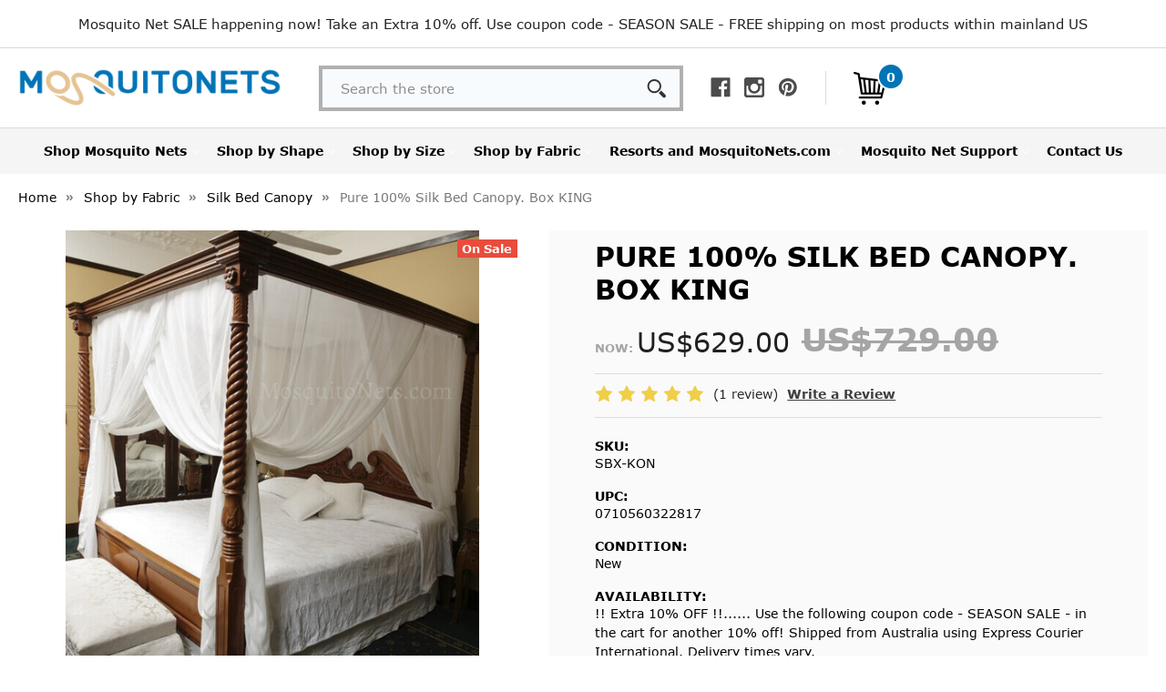

--- FILE ---
content_type: text/html; charset=UTF-8
request_url: https://www.mosquitonets.com/pure-100-silk-bed-canopy-box-king/?setCurrencyId=9
body_size: 30882
content:
<style>
	.body .container{max-width:1640px;}
</style>


        <!DOCTYPE html>
<html class="no-js" lang="en">
        <head>
        <title>Silk mosquito net bed canopy in king size and box shape </title>
        <link rel="dns-prefetch preconnect" href="https://cdn11.bigcommerce.com/s-gsuhkk" crossorigin><link rel="dns-prefetch preconnect" href="https://fonts.googleapis.com/" crossorigin><link rel="dns-prefetch preconnect" href="https://fonts.gstatic.com/" crossorigin>
        <meta property="product:price:amount" content="629" /><meta property="product:price:currency" content="USD" /><meta property="og:price:standard_amount" content="729" /><meta property="og:rating" content="5" /><meta property="og:url" content="https://www.mosquitonets.com/pure-100-silk-bed-canopy-box-king/" /><meta property="og:site_name" content="Mosquitonets.com" /><meta name="keywords" content="Silk mosquito net, king silk mosquito net, silk bed canopy"><meta name="description" content="Silk mosquito net bed canopy in king size and box shape. Exclusive and luxurious silk mosquito net bed canopy for poster beds or ceiling suspension. "><link rel='canonical' href='https://www.mosquitonets.com/pure-100-silk-bed-canopy-box-king/' /><meta name='platform' content='bigcommerce.stencil' /><meta property="og:type" content="product" />
<meta property="og:title" content="Pure 100% Silk Bed Canopy. Box KING" />
<meta property="og:description" content="Silk mosquito net bed canopy in king size and box shape. Exclusive and luxurious silk mosquito net bed canopy for poster beds or ceiling suspension. " />
<meta property="og:image" content="https://cdn11.bigcommerce.com/s-gsuhkk/products/31/images/660/silk_mosquito_net__84922.1710563323.500.659.jpg?c=2" />
<meta property="fb:admins" content="189617321058541" />
<meta property="og:availability" content="instock" />
<meta property="pinterest:richpins" content="enabled" />
        
         

        <link href="https://cdn11.bigcommerce.com/s-gsuhkk/product_images/favicon-32x32.png?t=1653968862" rel="shortcut icon">
        <meta name="viewport" content="width=device-width, initial-scale=1, maximum-scale=1">

        <script>
            document.documentElement.className = document.documentElement.className.replace('no-js', 'js');
        </script>

        <script>
    function browserSupportsAllFeatures() {
        return window.Promise
            && window.fetch
            && window.URL
            && window.URLSearchParams
            && window.WeakMap
            // object-fit support
            && ('objectFit' in document.documentElement.style);
    }

    function loadScript(src) {
        var js = document.createElement('script');
        js.src = src;
        js.onerror = function () {
            console.error('Failed to load polyfill script ' + src);
        };
        document.head.appendChild(js);
    }

    if (!browserSupportsAllFeatures()) {
        loadScript('https://cdn11.bigcommerce.com/s-gsuhkk/stencil/7898c920-fe39-013b-7740-46a5d7f544e7/e/cb62ea20-8b95-013e-8e69-2a46533e5596/dist/theme-bundle.polyfills.js');
    }
</script>
        <script>window.consentManagerTranslations = `{"locale":"en","locales":{"consent_manager.data_collection_warning":"en","consent_manager.accept_all_cookies":"en","consent_manager.gdpr_settings":"en","consent_manager.data_collection_preferences":"en","consent_manager.manage_data_collection_preferences":"en","consent_manager.use_data_by_cookies":"en","consent_manager.data_categories_table":"en","consent_manager.allow":"en","consent_manager.accept":"en","consent_manager.deny":"en","consent_manager.dismiss":"en","consent_manager.reject_all":"en","consent_manager.category":"en","consent_manager.purpose":"en","consent_manager.functional_category":"en","consent_manager.functional_purpose":"en","consent_manager.analytics_category":"en","consent_manager.analytics_purpose":"en","consent_manager.targeting_category":"en","consent_manager.advertising_category":"en","consent_manager.advertising_purpose":"en","consent_manager.essential_category":"en","consent_manager.esential_purpose":"en","consent_manager.yes":"en","consent_manager.no":"en","consent_manager.not_available":"en","consent_manager.cancel":"en","consent_manager.save":"en","consent_manager.back_to_preferences":"en","consent_manager.close_without_changes":"en","consent_manager.unsaved_changes":"en","consent_manager.by_using":"en","consent_manager.agree_on_data_collection":"en","consent_manager.change_preferences":"en","consent_manager.cancel_dialog_title":"en","consent_manager.privacy_policy":"en","consent_manager.allow_category_tracking":"en","consent_manager.disallow_category_tracking":"en"},"translations":{"consent_manager.data_collection_warning":"We use cookies (and other similar technologies) to collect data to improve your shopping experience.","consent_manager.accept_all_cookies":"Accept All Cookies","consent_manager.gdpr_settings":"Settings","consent_manager.data_collection_preferences":"Website Data Collection Preferences","consent_manager.manage_data_collection_preferences":"Manage Website Data Collection Preferences","consent_manager.use_data_by_cookies":" uses data collected by cookies and JavaScript libraries to improve your shopping experience.","consent_manager.data_categories_table":"The table below outlines how we use this data by category. To opt out of a category of data collection, select 'No' and save your preferences.","consent_manager.allow":"Allow","consent_manager.accept":"Accept","consent_manager.deny":"Deny","consent_manager.dismiss":"Dismiss","consent_manager.reject_all":"Reject all","consent_manager.category":"Category","consent_manager.purpose":"Purpose","consent_manager.functional_category":"Functional","consent_manager.functional_purpose":"Enables enhanced functionality, such as videos and live chat. If you do not allow these, then some or all of these functions may not work properly.","consent_manager.analytics_category":"Analytics","consent_manager.analytics_purpose":"Provide statistical information on site usage, e.g., web analytics so we can improve this website over time.","consent_manager.targeting_category":"Targeting","consent_manager.advertising_category":"Advertising","consent_manager.advertising_purpose":"Used to create profiles or personalize content to enhance your shopping experience.","consent_manager.essential_category":"Essential","consent_manager.esential_purpose":"Essential for the site and any requested services to work, but do not perform any additional or secondary function.","consent_manager.yes":"Yes","consent_manager.no":"No","consent_manager.not_available":"N/A","consent_manager.cancel":"Cancel","consent_manager.save":"Save","consent_manager.back_to_preferences":"Back to Preferences","consent_manager.close_without_changes":"You have unsaved changes to your data collection preferences. Are you sure you want to close without saving?","consent_manager.unsaved_changes":"You have unsaved changes","consent_manager.by_using":"By using our website, you're agreeing to our","consent_manager.agree_on_data_collection":"By using our website, you're agreeing to the collection of data as described in our ","consent_manager.change_preferences":"You can change your preferences at any time","consent_manager.cancel_dialog_title":"Are you sure you want to cancel?","consent_manager.privacy_policy":"Privacy Policy","consent_manager.allow_category_tracking":"Allow [CATEGORY_NAME] tracking","consent_manager.disallow_category_tracking":"Disallow [CATEGORY_NAME] tracking"}}`;</script>
        
        <script>
            window.lazySizesConfig = window.lazySizesConfig || {};
            window.lazySizesConfig.loadMode = 1;
        </script>
        <script async src="https://cdn11.bigcommerce.com/s-gsuhkk/stencil/7898c920-fe39-013b-7740-46a5d7f544e7/e/cb62ea20-8b95-013e-8e69-2a46533e5596/dist/theme-bundle.head_async.js"></script>

            <link href="https://fonts.googleapis.com/css?family=Barlow:600,400&display=block" rel="stylesheet">
            <script async src="https://cdn11.bigcommerce.com/s-gsuhkk/stencil/7898c920-fe39-013b-7740-46a5d7f544e7/e/cb62ea20-8b95-013e-8e69-2a46533e5596/dist/theme-bundle.font.js"></script>
            <link data-stencil-stylesheet href="https://cdn11.bigcommerce.com/s-gsuhkk/stencil/7898c920-fe39-013b-7740-46a5d7f544e7/e/cb62ea20-8b95-013e-8e69-2a46533e5596/css/theme-8f20ef50-3364-013c-58c5-3ede1e9c6e4f.css" rel="stylesheet">
            <!-- Start Tracking Code for analytics_facebook -->

<script>
!function(f,b,e,v,n,t,s){if(f.fbq)return;n=f.fbq=function(){n.callMethod?n.callMethod.apply(n,arguments):n.queue.push(arguments)};if(!f._fbq)f._fbq=n;n.push=n;n.loaded=!0;n.version='2.0';n.queue=[];t=b.createElement(e);t.async=!0;t.src=v;s=b.getElementsByTagName(e)[0];s.parentNode.insertBefore(t,s)}(window,document,'script','https://connect.facebook.net/en_US/fbevents.js');

fbq('set', 'autoConfig', 'false', '745385896141962');
fbq('dataProcessingOptions', ['LDU'], 0, 0);
fbq('init', '745385896141962', {"external_id":"0e1d536b-dd3f-4c0f-9aa1-19a2fe341f42"});
fbq('set', 'agent', 'bigcommerce', '745385896141962');

function trackEvents() {
    var pathName = window.location.pathname;

    fbq('track', 'PageView', {}, "");

    // Search events start -- only fire if the shopper lands on the /search.php page
    if (pathName.indexOf('/search.php') === 0 && getUrlParameter('search_query')) {
        fbq('track', 'Search', {
            content_type: 'product_group',
            content_ids: [],
            search_string: getUrlParameter('search_query')
        });
    }
    // Search events end

    // Wishlist events start -- only fire if the shopper attempts to add an item to their wishlist
    if (pathName.indexOf('/wishlist.php') === 0 && getUrlParameter('added_product_id')) {
        fbq('track', 'AddToWishlist', {
            content_type: 'product_group',
            content_ids: []
        });
    }
    // Wishlist events end

    // Lead events start -- only fire if the shopper subscribes to newsletter
    if (pathName.indexOf('/subscribe.php') === 0 && getUrlParameter('result') === 'success') {
        fbq('track', 'Lead', {});
    }
    // Lead events end

    // Registration events start -- only fire if the shopper registers an account
    if (pathName.indexOf('/login.php') === 0 && getUrlParameter('action') === 'account_created') {
        fbq('track', 'CompleteRegistration', {}, "");
    }
    // Registration events end

    

    function getUrlParameter(name) {
        var cleanName = name.replace(/[\[]/, '\[').replace(/[\]]/, '\]');
        var regex = new RegExp('[\?&]' + cleanName + '=([^&#]*)');
        var results = regex.exec(window.location.search);
        return results === null ? '' : decodeURIComponent(results[1].replace(/\+/g, ' '));
    }
}

if (window.addEventListener) {
    window.addEventListener("load", trackEvents, false)
}
</script>
<noscript><img height="1" width="1" style="display:none" alt="null" src="https://www.facebook.com/tr?id=745385896141962&ev=PageView&noscript=1&a=plbigcommerce1.2&eid="/></noscript>

<!-- End Tracking Code for analytics_facebook -->

<!-- Start Tracking Code for analytics_googleanalytics -->

<script>
    (function(i,s,o,g,r,a,m){i['GoogleAnalyticsObject']=r;i[r]=i[r]||function(){
    (i[r].q=i[r].q||[]).push(arguments)},i[r].l=1*new Date();a=s.createElement(o),
    m=s.getElementsByTagName(o)[0];a.async=1;a.src=g;m.parentNode.insertBefore(a,m)
    })(window,document,'script','//www.google-analytics.com/analytics.js','ga');

    ga('create', 'UA-480001-2', 'auto');
    ga('send', 'pageview');
    ga('require', 'ecommerce', 'ecommerce.js');

    function trackEcommerce() {
    this._addTrans = addTrans;
    this._addItem = addItems;
    this._trackTrans = trackTrans;
    }
    function addTrans(orderID,store,total,tax,shipping,city,state,country) {
    ga('ecommerce:addTransaction', {
        'id': orderID,
        'affiliation': store,
        'revenue': total,
        'tax': tax,
        'shipping': shipping,
        'city': city,
        'state': state,
        'country': country
    });
    }
    function addItems(orderID,sku,product,variation,price,qty) {
    ga('ecommerce:addItem', {
        'id': orderID,
        'sku': sku,
        'name': product,
        'category': variation,
        'price': price,
        'quantity': qty
    });
    }
    function trackTrans() {
        ga('ecommerce:send');
    }
    var pageTracker = new trackEcommerce();
</script>


<!-- End Tracking Code for analytics_googleanalytics -->

<!-- Start Tracking Code for analytics_googleanalytics4 -->

<script data-cfasync="false" src="https://cdn11.bigcommerce.com/shared/js/google_analytics4_bodl_subscribers-358423becf5d870b8b603a81de597c10f6bc7699.js" integrity="sha256-gtOfJ3Avc1pEE/hx6SKj/96cca7JvfqllWA9FTQJyfI=" crossorigin="anonymous"></script>
<script data-cfasync="false">
  (function () {
    window.dataLayer = window.dataLayer || [];

    function gtag(){
        dataLayer.push(arguments);
    }

    function initGA4(event) {
         function setupGtag() {
            function configureGtag() {
                gtag('js', new Date());
                gtag('set', 'developer_id.dMjk3Nj', true);
                gtag('config', 'G-Q5WYX9TSVJ');
            }

            var script = document.createElement('script');

            script.src = 'https://www.googletagmanager.com/gtag/js?id=G-Q5WYX9TSVJ';
            script.async = true;
            script.onload = configureGtag;

            document.head.appendChild(script);
        }

        setupGtag();

        if (typeof subscribeOnBodlEvents === 'function') {
            subscribeOnBodlEvents('G-Q5WYX9TSVJ', false);
        }

        window.removeEventListener(event.type, initGA4);
    }

    

    var eventName = document.readyState === 'complete' ? 'consentScriptsLoaded' : 'DOMContentLoaded';
    window.addEventListener(eventName, initGA4, false);
  })()
</script>

<!-- End Tracking Code for analytics_googleanalytics4 -->

<!-- Start Tracking Code for analytics_siteverification -->

<meta name="google-site-verification" content="7CVna8DNu00pV0hxjzfdGFA66QrPpeMO2GaY2AQz3OE" />

<!-- End Tracking Code for analytics_siteverification -->


<script type="text/javascript" src="https://checkout-sdk.bigcommerce.com/v1/loader.js" defer ></script>
<script src="https://www.google.com/recaptcha/api.js" async defer></script>
<script type="text/javascript">
var BCData = {"product_attributes":{"sku":"SBX-KON","upc":"0710560322817","mpn":"SBX-KON","gtin":"0710560322817","weight":null,"base":true,"image":null,"price":{"without_tax":{"formatted":"US$629.00","value":629,"currency":"USD"},"tax_label":"GST","sale_price_without_tax":{"formatted":"US$629.00","value":629,"currency":"USD"},"non_sale_price_without_tax":{"formatted":"US$729.00","value":729,"currency":"USD"}},"stock":null,"instock":true,"stock_message":null,"purchasable":true,"purchasing_message":null,"call_for_price_message":null}};
</script>
<!-- Global site tag (gtag.js) - Google Analytics -->
<script async src="https://www.googletagmanager.com/gtag/js?id=G-Q5WYX9TSVJ"></script>
<script>
  window.dataLayer = window.dataLayer || [];
  function gtag(){dataLayer.push(arguments);}
  gtag('js', new Date());

  gtag('config', 'G-Q5WYX9TSVJ');
</script><!-- Global site tag (gtag.js) - Google Ads -->
<script async src="https://www.googletagmanager.com/gtag/js?id=AW-1068478031"></script>
<script>
  window.dataLayer = window.dataLayer || [];
  function gtag(){dataLayer.push(arguments);}
  gtag('js', new Date());

  gtag('config', 'AW-1068478031');
</script><!-- Google Tag Manager -->
<script>(function(w,d,s,l,i){w[l]=w[l]||[];w[l].push({'gtm.start':
new Date().getTime(),event:'gtm.js'});var f=d.getElementsByTagName(s)[0],
j=d.createElement(s),dl=l!='dataLayer'?'&l='+l:'';j.async=true;j.src=
'https://www.googletagmanager.com/gtm.js?id='+i+dl;f.parentNode.insertBefore(j,f);
})(window,document,'script','dataLayer','GTM-KTG836W');</script>
<script>
  var ahrefs_analytics_script = document.createElement('script');
  ahrefs_analytics_script.async = true;
  ahrefs_analytics_script.src = 'https://analytics.ahrefs.com/analytics.js';
  ahrefs_analytics_script.setAttribute('data-key', 'R3+rBUYuqAVDrSHiJO6eNQ');
  document.getElementsByTagName('head')[0].appendChild(ahrefs_analytics_script);
</script>
<!-- End Google Tag Manager --><script type="text/javascript">

!function(e){if(!window.pintrk){window.pintrk=function()

{window.pintrk.queue.push(Array.prototype.slice.call(arguments))};var

n=window.pintrk;n.queue=[],n.version="3.0";var

t=document.createElement("script");t.async=!0,t.src=e;var

r=document.getElementsByTagName("script")[0];r.parentNode.insertBefore(t,r)}}

("https://s.pinimg.com/ct/core.js");



pintrk('load','2613176841640', { em: '%%GLOBAL_BillingEmail%%', });

pintrk('page');

</script><!-- Google tag (gtag.js) -->
<script async src="https://www.googletagmanager.com/gtag/js?id=G-Q5WYX9TSVJ"></script>
<script>
  window.dataLayer = window.dataLayer || [];
  function gtag(){dataLayer.push(arguments);}
  gtag('js', new Date());

  gtag('config', 'G-Q5WYX9TSVJ');
</script>
 <script data-cfasync="false" src="https://microapps.bigcommerce.com/bodl-events/1.9.4/index.js" integrity="sha256-Y0tDj1qsyiKBRibKllwV0ZJ1aFlGYaHHGl/oUFoXJ7Y=" nonce="" crossorigin="anonymous"></script>
 <script data-cfasync="false" nonce="">

 (function() {
    function decodeBase64(base64) {
       const text = atob(base64);
       const length = text.length;
       const bytes = new Uint8Array(length);
       for (let i = 0; i < length; i++) {
          bytes[i] = text.charCodeAt(i);
       }
       const decoder = new TextDecoder();
       return decoder.decode(bytes);
    }
    window.bodl = JSON.parse(decodeBase64("[base64]"));
 })()

 </script>

<script nonce="">
(function () {
    var xmlHttp = new XMLHttpRequest();

    xmlHttp.open('POST', 'https://bes.gcp.data.bigcommerce.com/nobot');
    xmlHttp.setRequestHeader('Content-Type', 'application/json');
    xmlHttp.send('{"store_id":"354968","timezone_offset":"-7.0","timestamp":"2026-01-27T05:08:01.74346200Z","visit_id":"4e9b10e4-5d12-4dd8-a196-24ef5e12e576","channel_id":1}');
})();
</script>

        

        <!-- snippet location htmlhead -->
        
        <link href="https://cdn11.bigcommerce.com/s-gsuhkk/stencil/7898c920-fe39-013b-7740-46a5d7f544e7/e/cb62ea20-8b95-013e-8e69-2a46533e5596/scss/custom.css" rel="stylesheet">

                    <link href="https://cdn11.bigcommerce.com/s-gsuhkk/images/stencil/608x608/products/31/660/silk_mosquito_net__84922.1710563323.jpg?c=2" rel="preload" as="image">

    </head>
    <body class="csscolumns papaSupermarket-layout--default 
        papaSupermarket-style--modern
        papaSupermarket-pageType--product 
        papaSupermarket-page--pages-product 
        emthemesModez-productUniform
        
        papaSupermarket--showAllCategoriesMenu
        
        
        
        
        
        
        " id="topOfPage">


        <!-- snippet location header -->
        <svg data-src="https://cdn11.bigcommerce.com/s-gsuhkk/stencil/7898c920-fe39-013b-7740-46a5d7f544e7/e/cb62ea20-8b95-013e-8e69-2a46533e5596/img/icon-sprite.svg" class="icons-svg-sprite"></svg>

        <div class="covid-banner" data-banner-location="top"><script type='text/javascript' src='https://bc-stencil-production.s3.amazonaws.com/24j0kM-Sh5jsdZmuqA2ViTL-9ZygB2kUJI80UFceEUkxuKulfyglnFbzq4WDAboUSytsm3uVaoFwWzDdxZOukw=='></script><script type='text/javascript' src='https://bc-stencil-production.s3.amazonaws.com/2WGyZz0LrDhYJXQzvdk-gRIy3ZBGy4UKVOO7n8R5xvvuA8qmGXD0_YJS-Fil4cSvTiJ2-027NPq_C-RnidzK9w=='></script>
    <div class="covid-bannerIn">
        <p><a href="https://www.mosquitonets.com/all-mosquito-nets/"><span>Mosquito Net SALE happening now! Take an Extra 10% off. Use coupon code - SEASON SALE - FREE shipping on most products within mainland US</span></a></p>
    </div>
</div>

<header class="header" role="banner" >

    <div class="emthemesModez-header-userSection emthemesModez-header-userSection--logo-left" data-stickymenu>
        <div class="container">
        
            <a href="#" class="mobileMenu-toggle" data-mobile-menu-toggle="menu">
                <span class="mobileMenu-toggleIcon">Toggle menu</span>
            </a>
            
            <div class="headerLeft">
                <div class="header-logo header-logo--left">
                    <a href="https://www.mosquitonets.com/" data-instantload='{"page":"home"}'>
    <div class="header-logo-image-container">
        <h1>
        <img class="header-logo-image" src="https://cdn11.bigcommerce.com/s-gsuhkk/stencil/7898c920-fe39-013b-7740-46a5d7f544e7/e/cb62ea20-8b95-013e-8e69-2a46533e5596/img/logo.png" alt="The mosquito net specialist" title="The mosquito net specialist">
        </h1>
    </div>
</a>
                </div>
            </div>
            
            <div class="headerRight">
                
                
                <div class="hdrCurncy">
                                        </div>
                
                <div class="emthemesModez-quickSearch" data-prevent-quick-search-close>
    <!-- snippet location forms_search -->
    <form class="form" action="/search.php">
        <fieldset class="form-fieldset">
            <div class="form-field">
                <label class="is-srOnly" for="search_query">Search</label>
                <div class="form-prefixPostfix wrap">
                    <input class="form-input" data-search-quick name="search_query" id="search_query" data-error-message="Search field cannot be empty." placeholder="Search the store" autocomplete="off">
                    <input type="submit" class="button button--primary form-prefixPostfix-button--postfix" value="Search" />
                </div>
            </div>
        </fieldset>
    </form>
</div>                
                <nav class="navUser">
    
    <ul class="navUser-section navUser-section--alt">

      <!--  
            <li class="navUser-item navUser-item--account">
                    <span class="navUser-item-icon navUser-item-accountIcon emthemesModez-icon-linear-user"></span>
                    <div class="navUser-actions">
                        <a class="navUser-action" href="/login.php">
                            <span class="navUser-item-loginLabel">Sign In</span>
                        </a>
                            <a class="navUser-action" href="/login.php?action=create_account">Register</a>
                    </div>
            </li>
          -->

        

        <li class="navUser-item navUser-item--compare">
            <a class="navUser-action navUser-action--compare" href="/compare" data-compare-nav>Compare <span class="countPill countPill--positive countPill--alt"></span></a>
        </li>
        

        <!-- <li class="navUser-item navUser-item--recentlyViewed">
            <a class="navUser-action navUser-action--recentlyViewed" href="#recently-viewed" data-dropdown="recently-viewed-dropdown" data-options="align:right" title="Recently Viewed" style="display:none">
                <span class="navUser-item-icon navUser-item-recentlyViewedIcon"><svg class="icon"><use href="#icon-recent-list" /></svg></span>
                <span class="navUser-item-recentlyViewedLabel"><span class='firstword'>Recently </span>Viewed</span>
            </a>
            <div class="dropdown-menu" id="recently-viewed-dropdown" data-dropdown-content aria-hidden="true"></div>
        </li> -->
        
        <li class="navUser-item headerSocial">
        <div class="navPages-socials">
                <ul class="socialLinks socialLinks--dark">
            <li class="socialLinks-item">
                <a class="icon icon--facebook"
                    href="https://www.facebook.com/Mosquito-Nets-Worldwide-mosquitonetscom-128537960552425/"
                    target="_blank"
                    rel="noopener"
                    title="Facebook"
                 >
                     <span class="aria-description--hidden">Facebook</span>
                     <svg>
                         <use href="#icon-facebook"/>
                     </svg>
                </a>
            </li>
            <li class="socialLinks-item">
                <a class="icon icon--instagram"
                    href="https://www.instagram.com/mosquitonets_worldwide"
                    target="_blank"
                    rel="noopener"
                    title="Instagram"
                 >
                     <span class="aria-description--hidden">Instagram</span>
                     <svg>
                         <use href="#icon-instagram"/>
                     </svg>
                </a>
            </li>
            <li class="socialLinks-item">
                <a class="icon icon--pinterest"
                    href="https://au.pinterest.com/MosquitoNetsUS/"
                    target="_blank"
                    rel="noopener"
                    title="Pinterest"
                 >
                     <span class="aria-description--hidden">Pinterest</span>
                     <svg>
                         <use href="#icon-pinterest"/>
                     </svg>
                </a>
            </li>
    </ul>
        </div>
        </li>

        <li class="navUser-item navUser-item--cart">

            <a
                class="navUser-action navUser-action--cart"
                data-cart-preview
                data-dropdown="cart-preview-dropdown"
                data-options="align:right"
                href="/cart.php"
                title="Cart">
                <span class="navUser-item-cartLabel"><img src="https://cdn11.bigcommerce.com/s-gsuhkk/stencil/7898c920-fe39-013b-7740-46a5d7f544e7/e/cb62ea20-8b95-013e-8e69-2a46533e5596/img/cart-ic.png" alt="Cart" /></span> <span class="countPill cart-quantity"></span>
            </a>

            <div class="dropdown-menu" id="cart-preview-dropdown" data-dropdown-content aria-hidden="true"></div>
        </li>
    </ul>
</nav>
                
            </div>
			
        </div>
    </div>

    <div class="navPages-container navPages-container--bg" id="menu" data-menu>
        <div class="container">
            <nav class="navPages">
	<div class="emthemesModez-quickSearch emthemesModez-quickSearch--mobileOnly" data-prevent-quick-search-close>
    <!-- snippet location forms_search -->
    <form class="form" action="/search.php">
        <fieldset class="form-fieldset">
            <div class="form-field">
                <label class="is-srOnly" for="search_query_mobile">Search</label>
                <div class="form-prefixPostfix wrap">
                    <input class="form-input" data-search-quick name="search_query" id="search_query_mobile" data-error-message="Search field cannot be empty." placeholder="Search the store" autocomplete="off">
                    <input type="submit" class="button button--primary form-prefixPostfix-button--postfix" value="Search" />
                </div>
            </div>
        </fieldset>
    </form>
</div>    
        <ul class="navPages-list navPages-list--categories">
                    <li class="navPages-item">
                        <a class="navPages-action has-subMenu " href="https://www.mosquitonets.com/shop-mosquito-nets/" data-instantload
     data-collapsible="navPages-67">
    Shop Mosquito Nets <i class="icon navPages-action-moreIcon" aria-hidden="true"><svg><use href="#icon-chevron-down" /></svg></i>
</a>
<div class="navPage-subMenu
    " id="navPages-67" aria-hidden="true" tabindex="-1">
    <ul class="navPage-subMenu-list">
        <li class="navPage-subMenu-item">
            <a class="navPage-subMenu-action navPages-action" href="https://www.mosquitonets.com/shop-mosquito-nets/" data-instantload>All Shop Mosquito Nets</a>
        </li>
            <li class="navPage-subMenu-item">
                    <a class="navPage-subMenu-action navPages-action" href="https://www.mosquitonets.com/all-mosquito-nets-/" data-instantload >All Mosquito Nets</a>
            </li>
            <li class="navPage-subMenu-item">
                    <a class="navPage-subMenu-action navPages-action" href="https://www.mosquitonets.com/mosquito-net-bed-canopies/" data-instantload >Mosquito Net Bed Canopies</a>
            </li>
            <li class="navPage-subMenu-item">
                    <a class="navPage-subMenu-action navPages-action" href="https://www.mosquitonets.com/travel-mosquito-net/" data-instantload >Travel Mosquito Net</a>
            </li>
            <li class="navPage-subMenu-item">
                    <a class="navPage-subMenu-action navPages-action" href="https://www.mosquitonets.com/wholesale-mosquito-net-bed-canopies/" data-instantload >Wholesale Mosquito Net Bed Canopies</a>
            </li>
            <li class="navPage-subMenu-item">
                    <a class="navPage-subMenu-action navPages-action" href="https://www.mosquitonets.com/wholesale-insecticide-treated-mosquito-nets/" data-instantload >Wholesale  Insecticide Treated Mosquito Nets</a>
            </li>
    </ul>
</div>
                    </li>
                    <li class="navPages-item">
                        <a class="navPages-action has-subMenu " href="https://www.mosquitonets.com/shop-by-shape/" data-instantload
     data-collapsible="navPages-68">
    Shop by Shape <i class="icon navPages-action-moreIcon" aria-hidden="true"><svg><use href="#icon-chevron-down" /></svg></i>
</a>
<div class="navPage-subMenu
    " id="navPages-68" aria-hidden="true" tabindex="-1">
    <ul class="navPage-subMenu-list">
        <li class="navPage-subMenu-item">
            <a class="navPage-subMenu-action navPages-action" href="https://www.mosquitonets.com/shop-by-shape/" data-instantload>All Shop by Shape</a>
        </li>
            <li class="navPage-subMenu-item">
                    <a class="navPage-subMenu-action navPages-action" href="https://www.mosquitonets.com/round-mosquito-net/" data-instantload >Round Mosquito Net</a>
            </li>
            <li class="navPage-subMenu-item">
                    <a class="navPage-subMenu-action navPages-action" href="https://www.mosquitonets.com/box-mosquito-nets/" data-instantload >Box Mosquito Nets</a>
            </li>
            <li class="navPage-subMenu-item">
                    <a class="navPage-subMenu-action navPages-action" href="https://www.mosquitonets.com/pop-up-freestanding-mosquito-net-1/" data-instantload >Pop Up Freestanding Mosquito Net</a>
            </li>
    </ul>
</div>
                    </li>
                    <li class="navPages-item">
                        <a class="navPages-action has-subMenu " href="https://www.mosquitonets.com/shop-by-size/" data-instantload
     data-collapsible="navPages-69">
    Shop by Size <i class="icon navPages-action-moreIcon" aria-hidden="true"><svg><use href="#icon-chevron-down" /></svg></i>
</a>
<div class="navPage-subMenu
    " id="navPages-69" aria-hidden="true" tabindex="-1">
    <ul class="navPage-subMenu-list">
        <li class="navPage-subMenu-item">
            <a class="navPage-subMenu-action navPages-action" href="https://www.mosquitonets.com/shop-by-size/" data-instantload>All Shop by Size</a>
        </li>
            <li class="navPage-subMenu-item">
                    <a class="navPage-subMenu-action navPages-action" href="https://www.mosquitonets.com/king-and-california-king-mosquito-net/" data-instantload >King and California King Mosquito Net</a>
            </li>
            <li class="navPage-subMenu-item">
                    <a class="navPage-subMenu-action navPages-action" href="https://www.mosquitonets.com/queen-mosquito-net-bed-canopy/" data-instantload >Queen Mosquito Net Bed Canopy</a>
            </li>
            <li class="navPage-subMenu-item">
                    <a class="navPage-subMenu-action navPages-action" href="https://www.mosquitonets.com/super-king-mosquito-net-canopy/" data-instantload >Super King Mosquito Net Canopy</a>
            </li>
            <li class="navPage-subMenu-item">
                    <a class="navPage-subMenu-action navPages-action" href="https://www.mosquitonets.com/full-and-double-mosquito-net-bed-canopies/" data-instantload >Full and Double Mosquito Net Bed Canopies</a>
            </li>
            <li class="navPage-subMenu-item">
                    <a class="navPage-subMenu-action navPages-action" href="https://www.mosquitonets.com/twin-and-single-bed-canopy-mosquito-net/" data-instantload >Twin and Single Bed Canopy Mosquito Net</a>
            </li>
            <li class="navPage-subMenu-item">
                    <a class="navPage-subMenu-action navPages-action" href="https://www.mosquitonets.com/crib-netting-baby-mosquito-net/" data-instantload >Crib Netting Baby Mosquito Net</a>
            </li>
    </ul>
</div>
                    </li>
                    <li class="navPages-item">
                        <a class="navPages-action has-subMenu " href="https://www.mosquitonets.com/shop-by-fabric/" data-instantload
     data-collapsible="navPages-70">
    Shop by Fabric <i class="icon navPages-action-moreIcon" aria-hidden="true"><svg><use href="#icon-chevron-down" /></svg></i>
</a>
<div class="navPage-subMenu
    " id="navPages-70" aria-hidden="true" tabindex="-1">
    <ul class="navPage-subMenu-list">
        <li class="navPage-subMenu-item">
            <a class="navPage-subMenu-action navPages-action" href="https://www.mosquitonets.com/shop-by-fabric/" data-instantload>All Shop by Fabric</a>
        </li>
            <li class="navPage-subMenu-item">
                    <a class="navPage-subMenu-action navPages-action" href="https://www.mosquitonets.com/cotton-mosquito-net/" data-instantload >Cotton Mosquito Net</a>
            </li>
            <li class="navPage-subMenu-item">
                    <a class="navPage-subMenu-action navPages-action" href="https://www.mosquitonets.com/polyester-mosquito-net/" data-instantload >Polyester Mosquito Net</a>
            </li>
            <li class="navPage-subMenu-item">
                    <a class="navPage-subMenu-action navPages-action" href="https://www.mosquitonets.com/silk-bed-canopy/" data-instantload >Silk Bed Canopy</a>
            </li>
    </ul>
</div>
                    </li>
                    <li class="navPages-item">
                        <a class="navPages-action has-subMenu " href="https://www.mosquitonets.com/wholesale/" data-instantload
     data-collapsible="navPages-75">
    Resorts and MosquitoNets.com <i class="icon navPages-action-moreIcon" aria-hidden="true"><svg><use href="#icon-chevron-down" /></svg></i>
</a>
<div class="navPage-subMenu
    " id="navPages-75" aria-hidden="true" tabindex="-1">
    <ul class="navPage-subMenu-list">
        <li class="navPage-subMenu-item">
            <a class="navPage-subMenu-action navPages-action" href="https://www.mosquitonets.com/wholesale/" data-instantload>All Resorts and MosquitoNets.com</a>
        </li>
            <li class="navPage-subMenu-item">
                    <a class="navPage-subMenu-action navPages-action" href="https://www.mosquitonets.com/resorts-and-mosquitonets.com/" data-instantload >Resorts and Mosquitonets.com</a>
            </li>
            <li class="navPage-subMenu-item">
                    <a class="navPage-subMenu-action navPages-action" href="https://www.mosquitonets.com/wholesale-mosquito-net-bed-canopies-category/" data-instantload >Wholesale Mosquito Net Bed Canopies</a>
            </li>
    </ul>
</div>
                    </li>
        </ul>
    
    
        <ul class="navPages-list">
                <li class="navPages-item">
                    <a class="navPages-action has-subMenu" href="https://www.mosquitonets.com/mosquito-net-support/" 
    data-collapsible="navPages-page-0"
>
    Mosquito Net Support <i class="icon navPages-action-moreIcon" aria-hidden="true"><svg><use href="#icon-chevron-down" /></svg></i>
</a>
<div class="navPage-subMenu navPage-subMenu--standard" id="navPages-page-0" aria-hidden="true" tabindex="-1">
    <ul class="navPage-subMenu-list">
        <li class="navPage-subMenu-item">
            <a class="navPage-subMenu-action navPages-action" data-instantload href="https://www.mosquitonets.com/mosquito-net-support/">Mosquito Net Support</a>
        </li>
            <li class="navPage-subMenu-item">
                    <a class="navPage-subMenu-action navPages-action" data-instantload href="https://www.mosquitonets.com/mosquito-net-faq/">Mosquito Net FAQ</a>
            </li>
            <li class="navPage-subMenu-item">
                    <a class="navPage-subMenu-action navPages-action" data-instantload href="https://www.mosquitonets.com/gallery-of-images/">Gallery of Images </a>
            </li>
            <li class="navPage-subMenu-item">
                    <a class="navPage-subMenu-action navPages-action" data-instantload href="https://www.mosquitonets.com/reviews/">Mosquito Net Reviews</a>
            </li>
            <li class="navPage-subMenu-item">
                    <a class="navPage-subMenu-action navPages-action" data-instantload href="https://www.mosquitonets.com/blog/">Blog</a>
            </li>
            <li class="navPage-subMenu-item">
                    <a class="navPage-subMenu-action navPages-action" data-instantload href="https://www.mosquitonets.com/about-us/">About Us</a>
            </li>
            <li class="navPage-subMenu-item">
                    <a class="navPage-subMenu-action navPages-action" data-instantload href="https://www.mosquitonets.com/shipping-returns/">Shipping &amp; Returns</a>
            </li>
            <li class="navPage-subMenu-item">
                    <a class="navPage-subMenu-action navPages-action" data-instantload href="https://www.mosquitonets.com/privacy-policy/">Privacy Policy</a>
            </li>
            <li class="navPage-subMenu-item">
                    <a class="navPage-subMenu-action navPages-action" data-instantload href="https://www.mosquitonets.com/terms-and-conditions/">Terms and Conditions</a>
            </li>
    </ul>
</div>
                </li>
                <li class="navPages-item">
                    <a class="navPages-action" data-instantload href="https://www.mosquitonets.com/contact-us/">Contact Us</a>
                </li>
        </ul>
    <ul class="navPages-list navPages-list--user">
            <li class="navPages-item">
                <a class="navPages-action" href="/login.php">Sign In</a>
                    <a class="navPages-action" href="/login.php?action=create_account">Register</a>
            </li>
    </ul>

    <div class="navPages-socials">
            <ul class="socialLinks socialLinks--dark">
            <li class="socialLinks-item">
                <a class="icon icon--facebook"
                    href="https://www.facebook.com/Mosquito-Nets-Worldwide-mosquitonetscom-128537960552425/"
                    target="_blank"
                    rel="noopener"
                    title="Facebook"
                 >
                     <span class="aria-description--hidden">Facebook</span>
                     <svg>
                         <use href="#icon-facebook"/>
                     </svg>
                </a>
            </li>
            <li class="socialLinks-item">
                <a class="icon icon--instagram"
                    href="https://www.instagram.com/mosquitonets_worldwide"
                    target="_blank"
                    rel="noopener"
                    title="Instagram"
                 >
                     <span class="aria-description--hidden">Instagram</span>
                     <svg>
                         <use href="#icon-instagram"/>
                     </svg>
                </a>
            </li>
            <li class="socialLinks-item">
                <a class="icon icon--pinterest"
                    href="https://au.pinterest.com/MosquitoNetsUS/"
                    target="_blank"
                    rel="noopener"
                    title="Pinterest"
                 >
                     <span class="aria-description--hidden">Pinterest</span>
                     <svg>
                         <use href="#icon-pinterest"/>
                     </svg>
                </a>
            </li>
    </ul>
    </div>
</nav>
        </div>
    </div>

    <div data-content-region="header_navigation_bottom--global"></div>
</header>



<div class="dropdown dropdown--quickSearch" id="quickSearch" aria-hidden="true" tabindex="-1" data-prevent-quick-search-close>
    <div class="container">
        <section class="quickSearchResults" data-bind="html: results"></section>
    </div>
</div>
<div class="emthemesModez-overlay"></div>

<div data-content-region="header_bottom--global"></div>
<div data-content-region="header_bottom"></div>

        <div class="body" data-currency-code="USD">
     
    <div class="container">
        

    <ul class="breadcrumbs">
            <li class="breadcrumb ">
                <a data-instantload href="https://www.mosquitonets.com/" class="breadcrumb-label">
                    <span>Home</span>
                </a>
            </li>
            <li class="breadcrumb ">
                <a data-instantload href="https://www.mosquitonets.com/shop-by-fabric/" class="breadcrumb-label">
                    <span>Shop by Fabric</span>
                </a>
            </li>
            <li class="breadcrumb ">
                <a data-instantload href="https://www.mosquitonets.com/silk-bed-canopy/" class="breadcrumb-label">
                    <span>Silk Bed Canopy</span>
                </a>
            </li>
            <li class="breadcrumb is-active">
                <a data-instantload href="https://www.mosquitonets.com/pure-100-silk-bed-canopy-box-king/" class="breadcrumb-label">
                    <span>Pure 100% Silk Bed Canopy. Box KING</span>
                </a>
            </li>
</ul>

<script type="application/ld+json">
{
    "@context": "https://schema.org",
    "@type": "BreadcrumbList",
    "itemListElement":
    [
        {
            "@type": "ListItem",
            "position": 1,
            "item": {
                "@id": "https://www.mosquitonets.com/",
                "name": "Home"
            }
        },
        {
            "@type": "ListItem",
            "position": 2,
            "item": {
                "@id": "https://www.mosquitonets.com/shop-by-fabric/",
                "name": "Shop by Fabric"
            }
        },
        {
            "@type": "ListItem",
            "position": 3,
            "item": {
                "@id": "https://www.mosquitonets.com/silk-bed-canopy/",
                "name": "Silk Bed Canopy"
            }
        },
        {
            "@type": "ListItem",
            "position": 4,
            "item": {
                "@id": "https://www.mosquitonets.com/pure-100-silk-bed-canopy-box-king/",
                "name": "Pure 100% Silk Bed Canopy. Box KING"
            }
        }
    ]
}
</script>

    <div class="productView-scope">
        

<div class="productView productView--full"
>

    <div class="productView-detailsWrapper">
        <div data-also-bought-parent-scope class="productView-beforeAlsoBought">
            <section class="productView-details">
                <div class="productView-product">
                    
                    <h1 class="productView-title">Pure 100% Silk Bed Canopy. Box KING</h1>
                    
                    <div class="productView-price">
                                    
            <div class="price-section price-section--withoutTax rrp-price--withoutTax" style="display: none;">
                <span class="price-was-label">MSRP:</span>
                <span data-product-rrp-price-without-tax class="price price--rrp"> 
                    
                </span>
            </div>
            <div class="price-section price-section--withoutTax">
                <span class="price-label" style="display: none;">
                    
                </span>
                <span class="price-now-label" >
                    Now:
                </span>
                <span data-product-price-without-tax class="price price--withoutTax price--main">US$629.00</span>
            </div>
            <div class="price-section price-section--withoutTax non-sale-price--withoutTax" >
                <span class="price-was-label">Was:</span>
                <span data-product-non-sale-price-without-tax class="price price--non-sale">
                    US$729.00
                </span>
            </div>
             <div class="price-section price-section--saving" style="display: none;">
                    <span class="price">— You save</span>
                    <span data-product-price-saved class="price price--saving">
                        
                    </span>
                    <span class="price"> </span>
             </div>
                        </div>
                    <div data-content-region="product_below_price--global"></div>
                    <div data-content-region="product_below_price"></div>

                    <div class="productView-rating">
                                    <span class="icon icon--ratingFull">
            <svg>
                <use href="#icon-star" />
            </svg>
        </span>
        <span class="icon icon--ratingFull">
            <svg>
                <use href="#icon-star" />
            </svg>
        </span>
        <span class="icon icon--ratingFull">
            <svg>
                <use href="#icon-star" />
            </svg>
        </span>
        <span class="icon icon--ratingFull">
            <svg>
                <use href="#icon-star" />
            </svg>
        </span>
        <span class="icon icon--ratingFull">
            <svg>
                <use href="#icon-star" />
            </svg>
        </span>
<!-- snippet location product_rating -->
                            <span class="productView-reviewLink">
                                    <a href="https://www.mosquitonets.com/pure-100-silk-bed-canopy-box-king/#tab-reviews">
                                        (1 review)
                                    </a>
                            </span>
                            <span class="productView-reviewLink">
                                <a href="https://www.mosquitonets.com/pure-100-silk-bed-canopy-box-king/"
                                        data-reveal-id="modal-review-form"
                                >
                                Write a Review
                                </a>
                            </span>
                            <div id="modal-review-form" class="modal" data-reveal>
    
    
    
    
    <div class="modal-header">
        <h2 class="modal-header-title">Write a Review</h2>
        <a href="#" class="modal-close" aria-label="Close" role="button">
            <svg class="icon"><use href="#icon-close" /></svg>
        </a>
    </div>
    <div class="modal-body">
        <div class="writeReview-productDetails">
            <div class="writeReview-productImage-container">
                        <img src="https://cdn11.bigcommerce.com/s-gsuhkk/images/stencil/608x608/products/31/660/silk_mosquito_net__84922.1710563323.jpg?c=2" alt="Silk_mosquito_net" title="Silk_mosquito_net" data-sizes="auto"
        srcset="[data-uri]"
    data-srcset="https://cdn11.bigcommerce.com/s-gsuhkk/images/stencil/80w/products/31/660/silk_mosquito_net__84922.1710563323.jpg?c=2 80w, https://cdn11.bigcommerce.com/s-gsuhkk/images/stencil/160w/products/31/660/silk_mosquito_net__84922.1710563323.jpg?c=2 160w, https://cdn11.bigcommerce.com/s-gsuhkk/images/stencil/320w/products/31/660/silk_mosquito_net__84922.1710563323.jpg?c=2 320w, https://cdn11.bigcommerce.com/s-gsuhkk/images/stencil/640w/products/31/660/silk_mosquito_net__84922.1710563323.jpg?c=2 640w, https://cdn11.bigcommerce.com/s-gsuhkk/images/stencil/960w/products/31/660/silk_mosquito_net__84922.1710563323.jpg?c=2 960w, https://cdn11.bigcommerce.com/s-gsuhkk/images/stencil/1280w/products/31/660/silk_mosquito_net__84922.1710563323.jpg?c=2 1280w, https://cdn11.bigcommerce.com/s-gsuhkk/images/stencil/1920w/products/31/660/silk_mosquito_net__84922.1710563323.jpg?c=2 1920w, https://cdn11.bigcommerce.com/s-gsuhkk/images/stencil/2560w/products/31/660/silk_mosquito_net__84922.1710563323.jpg?c=2 2560w"
    
    class="lazyload"
    loading="lazy"
     />            </div>
            <h6 class="product-brand"></h6>
            <h5 class="product-title">Pure 100% Silk Bed Canopy. Box KING</h5>
        </div>
        <form class="form writeReview-form" action="/postreview.php" method="post">
            <fieldset class="form-fieldset">
                <div class="form-field">
                    <label class="form-label" for="rating-rate">Rating
                        <small>Required</small>
                    </label>
                    <!-- Stars -->
                    <!-- TODO: Review Stars need to be componentised, both for display and input -->
                    <select id="rating-rate" class="form-select" name="revrating">
                        <option value="">Select Rating</option>
                                <option value="1">1 star (worst)</option>
                                <option value="2">2 stars</option>
                                <option value="3">3 stars (average)</option>
                                <option value="4">4 stars</option>
                                <option value="5">5 stars (best)</option>
                    </select>
                </div>

                <!-- Name -->
                    <div class="form-field" id="revfromname" data-validation="" >
    <label class="form-label" for="revfromname_input">Name
        
    </label>
    <input type="text" id="revfromname_input" data-label="Name" name="revfromname"   class="form-input" aria-required="" aria-labelledby="revfromname" aria-live="polite"  >
</div>


                <!-- Review Subject -->
                <div class="form-field" id="revtitle" data-validation="" >
    <label class="form-label" for="revtitle_input">Review Subject
        <small>Required</small>
    </label>
    <input type="text" id="revtitle_input" data-label="Review Subject" name="revtitle"   class="form-input" aria-required="true" aria-labelledby="revtitle" aria-live="polite"  >
</div>

                <!-- Comments -->
                <div class="form-field" id="revtext" data-validation="">
    <label class="form-label" for="revtext_input">Comments
            <small>Required</small>
    </label>
    <textarea name="revtext" id="revtext_input" data-label="Comments" rows="" aria-required="true" aria-labelledby="revtext" aria-live="polite" class="form-input" ></textarea>
</div>

                <div class="g-recaptcha" data-sitekey="6LcjX0sbAAAAACp92-MNpx66FT4pbIWh-FTDmkkz"></div><br/>

                <div class="form-field">
                    <input type="submit" class="button button--primary"
                           value="Submit Review">
                </div>
                <input type="hidden" name="product_id" value="31">
                <input type="hidden" name="action" value="post_review">
                
            </fieldset>
        </form>
    </div>
</div>
                    </div>


                    <div data-content-region="product_below_rating--global"></div>
                    <div data-content-region="product_below_rating"></div>
                    
                    
                    <dl class="productView-info">
                        <dt class="productView-info-name productView-info-name--sku sku-label">SKU:</dt>
                        <dd class="productView-info-value productView-info-value--sku" data-product-sku>SBX-KON</dd>
                        <dt class="productView-info-name productView-info-name--upc upc-label">UPC:</dt>
                        <dd class="productView-info-value productView-info-value--upc" data-product-upc>0710560322817</dd>
                        
                        
                            <dt class="productView-info-name productView-info-name--condition">Condition:</dt>
                            <dd class="productView-info-value productView-info-value--condition">New</dd>
                            <dt class="productView-info-name productView-info-name--availability">Availability:</dt>
                            <dd class="productView-info-value productView-info-value--availability">!! Extra 10% OFF !!......  Use the following coupon code - SEASON SALE - in the cart for another 10% off!  Shipped from Australia using Express Courier International. Delivery times vary.</dd>

                    </dl>

                        <div class="productView-info-bulkPricing">
                                                    </div>
                </div>
            </section>

            <section class="productView-images productView-images--bottom" data-image-gallery 
                    data-sidebar-sticky
            >
                
                    

                    <ul class="productView-imageCarousel-main" id="productView-imageCarousel-main-31" data-image-gallery-main>
                                <li class="productView-imageCarousel-main-item slick-current">
                                    <a href="https://cdn11.bigcommerce.com/s-gsuhkk/images/stencil/1280x1280/products/31/660/silk_mosquito_net__84922.1710563323.jpg?c=2?imbypass=on"
                                        data-original-zoom="https://cdn11.bigcommerce.com/s-gsuhkk/images/stencil/1280x1280/products/31/660/silk_mosquito_net__84922.1710563323.jpg?c=2?imbypass=on"
                                        data-original-img="https://cdn11.bigcommerce.com/s-gsuhkk/images/stencil/608x608/products/31/660/silk_mosquito_net__84922.1710563323.jpg?c=2"
                                        data-original-srcset="">
                                            <img src="https://cdn11.bigcommerce.com/s-gsuhkk/images/stencil/608x608/products/31/660/silk_mosquito_net__84922.1710563323.jpg?c=2" alt="Silk_mosquito_net" title="Silk_mosquito_net" width=608 height=608>
                                    </a>
                                </li>
                                <li class="productView-imageCarousel-main-item">
                                    <a href="https://cdn11.bigcommerce.com/s-gsuhkk/images/stencil/1280x1280/products/31/803/poster-bed-frame-before-canopy__40923.1726457806.JPG?c=2?imbypass=on"
                                        data-original-zoom="https://cdn11.bigcommerce.com/s-gsuhkk/images/stencil/1280x1280/products/31/803/poster-bed-frame-before-canopy__40923.1726457806.JPG?c=2?imbypass=on"
                                        data-original-img="https://cdn11.bigcommerce.com/s-gsuhkk/images/stencil/608x608/products/31/803/poster-bed-frame-before-canopy__40923.1726457806.JPG?c=2"
                                        data-original-srcset="">
                                            <img data-lazy="https://cdn11.bigcommerce.com/s-gsuhkk/images/stencil/608x608/products/31/803/poster-bed-frame-before-canopy__40923.1726457806.JPG?c=2" alt="Poster bed frame before canopy" title="Poster bed frame before canopy" width=608 height=608>
                                    </a>
                                </li>
                                <li class="productView-imageCarousel-main-item">
                                    <a href="https://cdn11.bigcommerce.com/s-gsuhkk/images/stencil/1280x1280/products/31/405/bed_canopy_box_detail_3__28695.1726457805.jpg?c=2?imbypass=on"
                                        data-original-zoom="https://cdn11.bigcommerce.com/s-gsuhkk/images/stencil/1280x1280/products/31/405/bed_canopy_box_detail_3__28695.1726457805.jpg?c=2?imbypass=on"
                                        data-original-img="https://cdn11.bigcommerce.com/s-gsuhkk/images/stencil/608x608/products/31/405/bed_canopy_box_detail_3__28695.1726457805.jpg?c=2"
                                        data-original-srcset="">
                                            <img data-lazy="https://cdn11.bigcommerce.com/s-gsuhkk/images/stencil/608x608/products/31/405/bed_canopy_box_detail_3__28695.1726457805.jpg?c=2" alt="Silk mosquito net tie back" title="Silk mosquito net tie back" width=608 height=608>
                                    </a>
                                </li>
                                <li class="productView-imageCarousel-main-item">
                                    <a href="https://cdn11.bigcommerce.com/s-gsuhkk/images/stencil/1280x1280/products/31/407/silk_mosquito_net_6__82583.1726457805.jpg?c=2?imbypass=on"
                                        data-original-zoom="https://cdn11.bigcommerce.com/s-gsuhkk/images/stencil/1280x1280/products/31/407/silk_mosquito_net_6__82583.1726457805.jpg?c=2?imbypass=on"
                                        data-original-img="https://cdn11.bigcommerce.com/s-gsuhkk/images/stencil/608x608/products/31/407/silk_mosquito_net_6__82583.1726457805.jpg?c=2"
                                        data-original-srcset="">
                                            <img data-lazy="https://cdn11.bigcommerce.com/s-gsuhkk/images/stencil/608x608/products/31/407/silk_mosquito_net_6__82583.1726457805.jpg?c=2" alt="Silk mosquito net" title="Silk mosquito net" width=608 height=608>
                                    </a>
                                </li>
                                <li class="productView-imageCarousel-main-item">
                                    <a href="https://cdn11.bigcommerce.com/s-gsuhkk/images/stencil/1280x1280/products/31/408/silk_bed_canopy_7__89805.1726457805.jpg?c=2?imbypass=on"
                                        data-original-zoom="https://cdn11.bigcommerce.com/s-gsuhkk/images/stencil/1280x1280/products/31/408/silk_bed_canopy_7__89805.1726457805.jpg?c=2?imbypass=on"
                                        data-original-img="https://cdn11.bigcommerce.com/s-gsuhkk/images/stencil/608x608/products/31/408/silk_bed_canopy_7__89805.1726457805.jpg?c=2"
                                        data-original-srcset="">
                                            <img data-lazy="https://cdn11.bigcommerce.com/s-gsuhkk/images/stencil/608x608/products/31/408/silk_bed_canopy_7__89805.1726457805.jpg?c=2" alt="Silk mosquito net" title="Silk mosquito net" width=608 height=608>
                                    </a>
                                </li>
                    </ul>


                        <div class="sale-flag-side">
                            <span class="sale-text">On Sale</span>
                        </div>



                    <ul class="productView-imageCarousel-nav" id="productView-imageCarousel-nav-31" data-image-gallery-nav data-image-gallery-nav-slides="4" data-image-gallery-nav-horizontal="true">
                            <li class="productView-imageCarousel-nav-item slick-current">
                                    <img src="https://cdn11.bigcommerce.com/s-gsuhkk/images/stencil/100x100/products/31/660/silk_mosquito_net__84922.1710563323.jpg?c=2" alt="Silk_mosquito_net" title="Silk_mosquito_net" data-sizes="auto"
        srcset="https://cdn11.bigcommerce.com/s-gsuhkk/images/stencil/80w/products/31/660/silk_mosquito_net__84922.1710563323.jpg?c=2"
    data-srcset="https://cdn11.bigcommerce.com/s-gsuhkk/images/stencil/80w/products/31/660/silk_mosquito_net__84922.1710563323.jpg?c=2 80w, https://cdn11.bigcommerce.com/s-gsuhkk/images/stencil/160w/products/31/660/silk_mosquito_net__84922.1710563323.jpg?c=2 160w, https://cdn11.bigcommerce.com/s-gsuhkk/images/stencil/320w/products/31/660/silk_mosquito_net__84922.1710563323.jpg?c=2 320w, https://cdn11.bigcommerce.com/s-gsuhkk/images/stencil/640w/products/31/660/silk_mosquito_net__84922.1710563323.jpg?c=2 640w, https://cdn11.bigcommerce.com/s-gsuhkk/images/stencil/960w/products/31/660/silk_mosquito_net__84922.1710563323.jpg?c=2 960w, https://cdn11.bigcommerce.com/s-gsuhkk/images/stencil/1280w/products/31/660/silk_mosquito_net__84922.1710563323.jpg?c=2 1280w, https://cdn11.bigcommerce.com/s-gsuhkk/images/stencil/1920w/products/31/660/silk_mosquito_net__84922.1710563323.jpg?c=2 1920w, https://cdn11.bigcommerce.com/s-gsuhkk/images/stencil/2560w/products/31/660/silk_mosquito_net__84922.1710563323.jpg?c=2 2560w"
    
    class="lazyload"
    
    width=100 height=100 />                            </li>
                            <li class="productView-imageCarousel-nav-item">
                                    <img src="https://cdn11.bigcommerce.com/s-gsuhkk/images/stencil/100x100/products/31/803/poster-bed-frame-before-canopy__40923.1726457806.JPG?c=2" alt="Poster bed frame before canopy" title="Poster bed frame before canopy" data-sizes="auto"
        srcset="https://cdn11.bigcommerce.com/s-gsuhkk/images/stencil/80w/products/31/803/poster-bed-frame-before-canopy__40923.1726457806.JPG?c=2"
    data-srcset="https://cdn11.bigcommerce.com/s-gsuhkk/images/stencil/80w/products/31/803/poster-bed-frame-before-canopy__40923.1726457806.JPG?c=2 80w, https://cdn11.bigcommerce.com/s-gsuhkk/images/stencil/160w/products/31/803/poster-bed-frame-before-canopy__40923.1726457806.JPG?c=2 160w, https://cdn11.bigcommerce.com/s-gsuhkk/images/stencil/320w/products/31/803/poster-bed-frame-before-canopy__40923.1726457806.JPG?c=2 320w, https://cdn11.bigcommerce.com/s-gsuhkk/images/stencil/640w/products/31/803/poster-bed-frame-before-canopy__40923.1726457806.JPG?c=2 640w, https://cdn11.bigcommerce.com/s-gsuhkk/images/stencil/960w/products/31/803/poster-bed-frame-before-canopy__40923.1726457806.JPG?c=2 960w, https://cdn11.bigcommerce.com/s-gsuhkk/images/stencil/1280w/products/31/803/poster-bed-frame-before-canopy__40923.1726457806.JPG?c=2 1280w, https://cdn11.bigcommerce.com/s-gsuhkk/images/stencil/1920w/products/31/803/poster-bed-frame-before-canopy__40923.1726457806.JPG?c=2 1920w, https://cdn11.bigcommerce.com/s-gsuhkk/images/stencil/2560w/products/31/803/poster-bed-frame-before-canopy__40923.1726457806.JPG?c=2 2560w"
    
    class="lazyload"
    
    width=100 height=100 />                            </li>
                            <li class="productView-imageCarousel-nav-item">
                                    <img src="https://cdn11.bigcommerce.com/s-gsuhkk/images/stencil/100x100/products/31/405/bed_canopy_box_detail_3__28695.1726457805.jpg?c=2" alt="Silk mosquito net tie back" title="Silk mosquito net tie back" data-sizes="auto"
        srcset="https://cdn11.bigcommerce.com/s-gsuhkk/images/stencil/80w/products/31/405/bed_canopy_box_detail_3__28695.1726457805.jpg?c=2"
    data-srcset="https://cdn11.bigcommerce.com/s-gsuhkk/images/stencil/80w/products/31/405/bed_canopy_box_detail_3__28695.1726457805.jpg?c=2 80w, https://cdn11.bigcommerce.com/s-gsuhkk/images/stencil/160w/products/31/405/bed_canopy_box_detail_3__28695.1726457805.jpg?c=2 160w, https://cdn11.bigcommerce.com/s-gsuhkk/images/stencil/320w/products/31/405/bed_canopy_box_detail_3__28695.1726457805.jpg?c=2 320w, https://cdn11.bigcommerce.com/s-gsuhkk/images/stencil/640w/products/31/405/bed_canopy_box_detail_3__28695.1726457805.jpg?c=2 640w, https://cdn11.bigcommerce.com/s-gsuhkk/images/stencil/960w/products/31/405/bed_canopy_box_detail_3__28695.1726457805.jpg?c=2 960w, https://cdn11.bigcommerce.com/s-gsuhkk/images/stencil/1280w/products/31/405/bed_canopy_box_detail_3__28695.1726457805.jpg?c=2 1280w, https://cdn11.bigcommerce.com/s-gsuhkk/images/stencil/1920w/products/31/405/bed_canopy_box_detail_3__28695.1726457805.jpg?c=2 1920w, https://cdn11.bigcommerce.com/s-gsuhkk/images/stencil/2560w/products/31/405/bed_canopy_box_detail_3__28695.1726457805.jpg?c=2 2560w"
    
    class="lazyload"
    
    width=100 height=100 />                            </li>
                            <li class="productView-imageCarousel-nav-item">
                                    <img src="https://cdn11.bigcommerce.com/s-gsuhkk/images/stencil/100x100/products/31/407/silk_mosquito_net_6__82583.1726457805.jpg?c=2" alt="Silk mosquito net" title="Silk mosquito net" data-sizes="auto"
        srcset="https://cdn11.bigcommerce.com/s-gsuhkk/images/stencil/80w/products/31/407/silk_mosquito_net_6__82583.1726457805.jpg?c=2"
    data-srcset="https://cdn11.bigcommerce.com/s-gsuhkk/images/stencil/80w/products/31/407/silk_mosquito_net_6__82583.1726457805.jpg?c=2 80w, https://cdn11.bigcommerce.com/s-gsuhkk/images/stencil/160w/products/31/407/silk_mosquito_net_6__82583.1726457805.jpg?c=2 160w, https://cdn11.bigcommerce.com/s-gsuhkk/images/stencil/320w/products/31/407/silk_mosquito_net_6__82583.1726457805.jpg?c=2 320w, https://cdn11.bigcommerce.com/s-gsuhkk/images/stencil/640w/products/31/407/silk_mosquito_net_6__82583.1726457805.jpg?c=2 640w, https://cdn11.bigcommerce.com/s-gsuhkk/images/stencil/960w/products/31/407/silk_mosquito_net_6__82583.1726457805.jpg?c=2 960w, https://cdn11.bigcommerce.com/s-gsuhkk/images/stencil/1280w/products/31/407/silk_mosquito_net_6__82583.1726457805.jpg?c=2 1280w, https://cdn11.bigcommerce.com/s-gsuhkk/images/stencil/1920w/products/31/407/silk_mosquito_net_6__82583.1726457805.jpg?c=2 1920w, https://cdn11.bigcommerce.com/s-gsuhkk/images/stencil/2560w/products/31/407/silk_mosquito_net_6__82583.1726457805.jpg?c=2 2560w"
    
    class="lazyload"
    
    width=100 height=100 />                            </li>
                            <li class="productView-imageCarousel-nav-item">
                                    <img src="https://cdn11.bigcommerce.com/s-gsuhkk/images/stencil/100x100/products/31/408/silk_bed_canopy_7__89805.1726457805.jpg?c=2" alt="Silk mosquito net" title="Silk mosquito net" data-sizes="auto"
        srcset="https://cdn11.bigcommerce.com/s-gsuhkk/images/stencil/80w/products/31/408/silk_bed_canopy_7__89805.1726457805.jpg?c=2"
    data-srcset="https://cdn11.bigcommerce.com/s-gsuhkk/images/stencil/80w/products/31/408/silk_bed_canopy_7__89805.1726457805.jpg?c=2 80w, https://cdn11.bigcommerce.com/s-gsuhkk/images/stencil/160w/products/31/408/silk_bed_canopy_7__89805.1726457805.jpg?c=2 160w, https://cdn11.bigcommerce.com/s-gsuhkk/images/stencil/320w/products/31/408/silk_bed_canopy_7__89805.1726457805.jpg?c=2 320w, https://cdn11.bigcommerce.com/s-gsuhkk/images/stencil/640w/products/31/408/silk_bed_canopy_7__89805.1726457805.jpg?c=2 640w, https://cdn11.bigcommerce.com/s-gsuhkk/images/stencil/960w/products/31/408/silk_bed_canopy_7__89805.1726457805.jpg?c=2 960w, https://cdn11.bigcommerce.com/s-gsuhkk/images/stencil/1280w/products/31/408/silk_bed_canopy_7__89805.1726457805.jpg?c=2 1280w, https://cdn11.bigcommerce.com/s-gsuhkk/images/stencil/1920w/products/31/408/silk_bed_canopy_7__89805.1726457805.jpg?c=2 1920w, https://cdn11.bigcommerce.com/s-gsuhkk/images/stencil/2560w/products/31/408/silk_bed_canopy_7__89805.1726457805.jpg?c=2 2560w"
    
    class="lazyload"
    
    width=100 height=100 />                            </li>

                    </ul>
            </section>


            <section class="productView-details">
                <div class="productView-options productView-options--1col">

                    <form class="form form--addToCart" method="post" action="https://www.mosquitonets.com/cart.php" enctype="multipart/form-data"
                        data-cart-item-add>
                        <input type="hidden" name="action" value="add">
                        <input type="hidden" name="product_id" value="31"/>

                        <div class="emthemesModez-productView-optionsGrid">
                            <div data-product-option-change style="display:none;">
                            </div>
                        </div>

                        <div class="form-field form-field--stock u-hiddenVisually">
                            <label class="form-label form-label--alternate">
                                Current Stock:
                                <span data-product-stock></span>
                            </label>
                        </div>

                            <div class="form-field form-field--increments _addToCartVisibility" >
                                <label class="form-label form-label--alternate"
                                    for="qty[]">Quantity:</label>

                                <div class="form-increment" data-quantity-change>
                                    <button class="button button--icon" data-action="dec">
                                        <span class="is-srOnly">Decrease Quantity of Pure 100% Silk Bed Canopy. Box KING</span>
                                        <i class="icon" aria-hidden="true">
                                            <svg>
                                                <use href="#icon-keyboard-arrow-down"/>
                                            </svg>
                                        </i>
                                    </button>
                                    <input class="form-input form-input--incrementTotal"
                                        id="qty[]"
                                        name="qty[]"
                                        type="tel"
                                        value="1"
                                        data-quantity-min="0"
                                        data-quantity-max="0"
                                        min="1"
                                        pattern="[0-9]*"
                                        aria-live="polite">
                                    <button class="button button--icon" data-action="inc">
                                        <span class="is-srOnly">Increase Quantity of Pure 100% Silk Bed Canopy. Box KING</span>
                                        <i class="icon" aria-hidden="true">
                                            <svg>
                                                <use href="#icon-keyboard-arrow-up"/>
                                            </svg>
                                        </i>
                                    </button>
                                </div>
                            </div>
                        <div class="alertBox productAttributes-message" style="display:none">
                            <div class="alertBox-column alertBox-icon">
                                <icon glyph="ic-success" class="icon" aria-hidden="true"><svg xmlns="http://www.w3.org/2000/svg" width="24" height="24" viewBox="0 0 24 24"><path d="M12 2C6.48 2 2 6.48 2 12s4.48 10 10 10 10-4.48 10-10S17.52 2 12 2zm1 15h-2v-2h2v2zm0-4h-2V7h2v6z"></path></svg></icon>
                            </div>
                            <p class="alertBox-column alertBox-message"></p>
                        </div>
                            <div class="form-action _addToCartVisibility" >
                                <input id="form-action-addToCart" data-wait-message="Adding to cart…" class="button button--primary" type="submit"
                                    value="Add to Cart">
                                <div class="add-to-cart-wallet-buttons" data-add-to-cart-wallet-buttons>
                                        <div id=bc-smart-payment-buttons_6978483230eb3>
<script type="text/javascript">
    (function() {
        let productData = null;

        init();

        function init() {
            const buttonsContainerId = 'bc-smart-payment-buttons_6978483230eb3';
            const smartButtonsContainer = document.getElementById(buttonsContainerId);

            if (!smartButtonsContainer) {
                return;
            }

            const appLoadingProps = {
                checkoutKitLoaderScriptPath: 'https://checkout-sdk.bigcommerce.com/v1/loader.js',
                microAppJsFilesPaths: JSON.parse('["https:\/\/microapps.bigcommerce.com\/smart-payment-buttons\/js\/runtime-ead45ca4.js","https:\/\/microapps.bigcommerce.com\/smart-payment-buttons\/js\/vendors-13b050f2.js","https:\/\/microapps.bigcommerce.com\/smart-payment-buttons\/js\/smart-payment-buttons-ee781486.js"]'),
            }

            const smartPaymentButtonsProps = {
                buyNowInitializeOptions: {
                    getBuyNowCartRequestBody: getBuyNowCartRequestBody,
                    storefrontApiToken: 'eyJ0eXAiOiJKV1QiLCJhbGciOiJFUzI1NiJ9.eyJjaWQiOlsxXSwiY29ycyI6WyJodHRwczovL3d3dy5tb3NxdWl0b25ldHMuY29tIl0sImVhdCI6MTc2OTU5NDk1MiwiaWF0IjoxNzY5NDIyMTUyLCJpc3MiOiJCQyIsInNpZCI6MzU0OTY4LCJzdWIiOiJCQyIsInN1Yl90eXBlIjowLCJ0b2tlbl90eXBlIjoxfQ.gp-C8Cik7htrl3M8hOPC_R6wNcLRhF9hdMdY1VVf7oRNS3h68a7mOppI3tMfuV9-o4B4t7NVchDf5WqNfe4suA',
                },
                containerId: buttonsContainerId,
                currencyCode: 'USD',
                showMoreButtonLabel: 'More payment options',
                smartPaymentButtons: JSON.parse('[{"gatewayId":"paypalcommerce","methodId":"paypal","initializationOptions":{"style":{"size":"medium","color":"gold","shape":"rect","label":"checkout","height":40}},"sortOrder":0},{"gatewayId":"googlepay","methodId":"googlepay","initializationOptions":{"style":{"size":"medium","color":"black","shape":null,"label":null,"height":null}},"sortOrder":1},{"gatewayId":"applepay","methodId":"applepay","initializationOptions":{"style":{"size":"medium","color":"black","shape":null,"label":null,"height":null}},"sortOrder":2},{"gatewayId":"paypalcommercecredit","methodId":"paypal-credit","initializationOptions":{"style":{"size":"medium","color":"gold","shape":"rect","label":"checkout","height":40}},"sortOrder":3}]'),
                storeSettings: {
                    host: 'https://www.mosquitonets.com',
                    locale: '',
                },
                visibleBaseButtonsCount: Number('1'),
                confirmationPageRedirectUrl: '/checkout/order-confirmation',
                requiresShipping: Boolean('1'),
            };

            document.addEventListener('onProductUpdate', (e) => {
                productData = e.detail.productDetails;
                productData.quantity = productData.quantity || 1;
            }, false);

            appInit(appLoadingProps, smartPaymentButtonsProps);
        }

        /**
         *
         * Get 'buy now' cart data functions
         *
         * */
        function getBuyNowCartRequestBody() {
            return {
                lineItems: [productData],
                source: 'BUY_NOW',
            };
        }

        /**
         *
         * App initialization
         *
         * */
        function appInit(appLoadingProps, smartPaymentButtonsProps) {
            const { checkoutKitLoaderScriptPath, microAppJsFilesPaths } = appLoadingProps;

            if (window.checkoutKitLoader) {
                initializeSmartPaymentButtonsApp(microAppJsFilesPaths, smartPaymentButtonsProps);
            } else {
                createScriptTag(
                    checkoutKitLoaderScriptPath,
                    () => initializeSmartPaymentButtonsApp(microAppJsFilesPaths, smartPaymentButtonsProps)
                );
            }
        }

        function initializeSmartPaymentButtonsApp(microAppJsFilesPaths, smartPaymentButtonsProps) {
            if (
                window.BigCommerce
                && window.BigCommerce.initializeSmartPaymentButtons
                && typeof window.BigCommerce.initializeSmartPaymentButtons === 'function'
            ) {
                window.BigCommerce.initializeSmartPaymentButtons(smartPaymentButtonsProps);
            } else {
                loadScripts(
                    microAppJsFilesPaths,
                    () => window.BigCommerce.initializeSmartPaymentButtons(smartPaymentButtonsProps)
                );
            }
        }

        function createScriptTag(src, onLoad) {
            const scriptTag = document.createElement('script');
            scriptTag.type = 'text/javascript';
            scriptTag.defer = true;
            scriptTag.async = false;
            scriptTag.crossorigin = true;
            scriptTag.src = src;
            if (onLoad) {
                scriptTag.onload = onLoad;
            }
            document.head.appendChild(scriptTag);
        }

        function loadScripts(scripts, onLoadEnd) {
            const script = scripts[0];
            const scriptsToLoad = scripts.slice(1);

            createScriptTag(script, () => {
                if (scriptsToLoad.length > 0) {
                    loadScripts(scriptsToLoad, onLoadEnd);
                } else {
                    onLoadEnd();
                }
            });
        }
    })();
</script>
</div>

                                </div>
                            </div>
                            <!-- snippet location product_addtocart -->


                    </form>

                </div>


                    
    
    <div class="addthis_toolbox">
            <ul class="socialLinks socialLinks--alt">
                    <li class="socialLinks-item socialLinks-item--facebook">
                        <a class="socialLinks__link icon icon--facebook"
                        title="Facebook"
                        href="https://facebook.com/sharer/sharer.php?u=https%3A%2F%2Fwww.mosquitonets.com%2Fpure-100-silk-bed-canopy-box-king%2F"
                        target="_blank"
                        rel="noopener"
                        
                        >
                            <span class="aria-description--hidden">Facebook</span>
                            <svg>
                                <use href="#icon-facebook"/>
                            </svg>
                        </a>
                    </li>
                    <li class="socialLinks-item socialLinks-item--email">
                        <a class="socialLinks__link icon icon--email"
                        title="Email"
                        href="mailto:?subject=Silk%20mosquito%20net%20bed%20canopy%20in%20king%20size%20and%20box%20shape%20&amp;body=https%3A%2F%2Fwww.mosquitonets.com%2Fpure-100-silk-bed-canopy-box-king%2F"
                        target="_self"
                        rel="noopener"
                        
                        >
                            <span class="aria-description--hidden">Email</span>
                            <svg>
                                <use href="#icon-envelope"/>
                            </svg>
                        </a>
                    </li>
                    <li class="socialLinks-item socialLinks-item--print">
                        <a class="socialLinks__link icon icon--print"
                        title="Print"
                        onclick="window.print();return false;"
                        
                        >
                            <span class="aria-description--hidden">Print</span>
                            <svg>
                                <use href="#icon-print"/>
                            </svg>
                        </a>
                    </li>
                    <li class="socialLinks-item socialLinks-item--pinterest">
                        <a class="socialLinks__link icon icon--pinterest"
                        title="Pinterest"
                        href="https://pinterest.com/pin/create/button/?url=https%3A%2F%2Fwww.mosquitonets.com%2Fpure-100-silk-bed-canopy-box-king%2F&amp;description=Silk%20mosquito%20net%20bed%20canopy%20in%20king%20size%20and%20box%20shape%20"
                        target="_blank"
                        rel="noopener"
                        
                        >
                            <span class="aria-description--hidden">Pinterest</span>
                            <svg>
                                <use href="#icon-pinterest"/>
                            </svg>
                        </a>
                                            </li>
            </ul>
    </div>
                <!-- snippet location product_details -->
            </section>
        </div>

            <div class="productView-alsoBought productView-alsoBought--right u-hiddenVisually" data-also-bought>
    <div class="productView-alsoBought-heading">Frequently bought together:</div>
    <div class="productView-alsoBought-thumbnails" data-thumbnails></div>
    <div class="productView-alsoBought-buttons">
        <button class="button button--small button--primary" data-add-all>Select all</button>
        <button class="button button--small button--primary" data-add-to-cart>Add selected to cart</button>
    </div>
    <div class="productView-alsoBought-list">
            </div>
</div>
            </div>

    

    <div data-also-bought-parent-scope class="productView-descriptionWrapper">
        <article class="productView-description productView-description--full">
            <ul class="tabs tabs--alt" data-tab>
                <li class="tab tab--description is-active">
                    <a class="tab-title" href="#tab-description">Description</a>
                </li>
                        <li class="tab tab--videos">
                            <a class="tab-title" href="#tab-videos">Videos</a>
                        </li>
                <!-- 
                    <li class="tab tab--warranty">
                        <a class="tab-title" href="#tab-warranty">Warranty Information</a>
                    </li>
                -->

                

                <li class="tab tab--reviews">
                    <a class="tab-title productView-reviewTabLink" href="#tab-reviews">1 Review</a>
                </li>
            </ul>
            <div class="tabs-contents">
                <div class="tab-content is-active" id="tab-description" data-emthemesmodez-mobile-collapse>
                    <h2 class="page-heading">Description</h2>
                    <div class="productView-description-tabContent emthemesModez-mobile-collapse-content" data-emthemesmodez-mobile-collapse-content >
                        <div id="producttabwrap">
<h2>Exclusive Silken Mosquito Net Bed Canopy</h2>
<p>This exclusive, pure silk, box shaped mosquito net bed canopy is unique to mosquitonets.com. Crafted from Pure, Natural, Organic silk, these Silk Mosquito Nets are the ultimate in bedroom furnishings. The unique patented design of our box mosquito nets, the quality of workmanship and finish, as well as our selection of superior fabric means that these canopies receive<a href="https://www.mosquitonets.com/reviews/" target="_blank"> positive and glowing responses from happy clients</a> from all around the World!</p>
<p>Display as a suspended mosquito net bed canopy or attach to your poster bed. Available in Queen and King size.</p>
<div class="framethis">
<h2>Features</h2>
<!--begin features-->
<ul>
<li><strong>Generously sized</strong> to completely surround your bed. &nbsp;Please measure your bed before selecting a size, our canopies are made "oversize" so that they will comfortably fit around most beds.</li>
<li><strong>Versatile design.</strong> Suspend with OR without a frame.</li>
<li><strong>Completely sealed</strong>.....100% insect protection.&nbsp; No gaps and no holes.</li>
<li><strong>Four openings</strong> with 28" (75cm) overlap.</li>
<li><strong>26 pairs</strong> of ceiling ties for attachment to a frame or 4 poster bed. Ties are 12inches long.</li>
<li><strong>Sleeve on ceiling</strong> for curtain rod frame. (Contemporary look)</li>
<li><strong>Internal and external corner ties</strong> have been sewn into the canopy so that it is easy to create an open space during the day.</li>
<li><strong>Fully hemmed</strong> with 1" (25mm) band of silk satin.</li>
<li><strong>Reinforced</strong> ceiling for structure and durability</li>
</ul>
<!--end features--></div>
<div class="framethis">
<h2>Colour and Fabric</h2>
<ul>
<li>Pure pearly white Mulberry Silk</li>
<li>8 momme Silk Georgette drapes</li>
<li>16 momme Silk Satin ceiling and hem</li>
<li>Our bed canopy ensures maximum insect protection from all biting, flying, creeping and crawling insects as the openings fall closed and the Georgette drapes hang to the floor</li>
</ul>
</div>
<div class="framethis">
<h2>Size</h2>
<!--begin net sizes-->
<div class="framethisreverse">
<h3>91"(L) x 79"(W) x 86" drop<br /> 230cm(L) x 200cm(W) x 220cm drop</h3>
<p><strong> This bed canopy fits a king size bed.</strong></p>
<h3>Other sizes:</h3>
<ul>
<li><a href="https://www.mosquitonets.com/pure-100-silk-bed-canopy-box-queen/" target="_blank">Queen: 86"L x 67"W x 86" drop</a></li>
</ul>
</div>
<h3>Installation</h3>
</div>
<div class="framethis">
<ul>
<li>Our patented design features ceiling ties and a sleeve in the ceiling, allowing this beautiful and versatile mosquito net to be displayed in different ways.</li>
<li>Every Box Mosquito Net Bed Canopy has display instructions.</li>
<li>Each corner is provided with an internal and external tie, allowing the 'doors' to be tied open during the day.</li>
<li>Use exotic bamboo poles for a tropical feel or in large rooms.</li>
<li>Conceal curtain rod for a contemporary look or smaller rooms.</li>
<li>This bed canopy may also be attached directly to the ceiling with the corner ties or used as a traditional four poster canopy.</li>
</ul>
<ul>
<li><a href="https://www.mosquitonets.com/mosquito-net-faq/" target="_blank">Please follow this link for more installation information</a></li>
</ul>
</div>
<div class="framethis">
<h2>Care</h2>
<ul>
<li><strong>Dry Clean only</strong>. P30.</li>
</ul>
</div>
<div class="framethis">
<h2>Shipping</h2>
<ul>
<li><a href="https://www.mosquitonets.com/shipping-returns/" target="_blank">Click here for more info about our shipping and return policy</a></li>
</ul>
</div>
</div>
                        <!-- snippet location product_description -->
                    </div>
                    <a href="#" class="emthemesModez-mobile-collapse-handle" data-emthemesmodez-mobile-collapse-handle><span class="on">View All</span><span class="off">Close</span></a>
                </div>
                        <div class="tab-content" id="tab-videos" data-emthemesmodez-mobile-collapse>
                            <h2 class="page-heading">Videos</h2>
                            <div class="productView-description-tabContent emthemesModez-mobile-collapse-content" data-emthemesmodez-mobile-collapse-content>
                                <section class="videoGallery videoGallery--inTab" data-video-gallery>
                                    <div class="videoGallery-main">
                                        <iframe
                                            id="player"
                                            type="text/html"
                                            width="640"
                                            height="390"
                                            frameborder="0"
                                            webkitAllowFullScreen
                                            mozallowfullscreen
                                            allowFullScreen
                                            src="https://www.youtube.com/embed/GteUPGLde5w?rel=0"
                                            loading="lazy"
                                            data-video-player>
                                        </iframe>
                                    </div>
                                    <ul class="videoGallery-list">
                                        <li class="videoGallery-item">
                                            <a href="#" class="video is-active" data-video-item data-video-id="GteUPGLde5w">
                                                <div class="video-figure">
                                                    <img class="lazyload" data-sizes="auto" src="https://cdn11.bigcommerce.com/s-gsuhkk/stencil/7898c920-fe39-013b-7740-46a5d7f544e7/e/cb62ea20-8b95-013e-8e69-2a46533e5596/img/loading.svg" data-src="//i.ytimg.com/vi/GteUPGLde5w/default.jpg"/>
                                                </div>
                                                <div class="video-body">
                                                    <h5 class="video-title">DIY Bed Canopy Mosquito Net Frame using Bamboo or Wood</h5>
                                                    <p class="video-description">https://www.mosquitonets.com

DIY Mosquito net frame instructi...</p>
                                                </div>
                                            </a>
                                        </li>
                                        <li class="videoGallery-item">
                                            <a href="#" class="video " data-video-item data-video-id="NW1PO3FS7xw">
                                                <div class="video-figure">
                                                    <img class="lazyload" data-sizes="auto" src="https://cdn11.bigcommerce.com/s-gsuhkk/stencil/7898c920-fe39-013b-7740-46a5d7f544e7/e/cb62ea20-8b95-013e-8e69-2a46533e5596/img/loading.svg" data-src="//i.ytimg.com/vi/NW1PO3FS7xw/default.jpg"/>
                                                </div>
                                                <div class="video-body">
                                                    <h5 class="video-title">DIY Mosquito Net Bed Canopy Curtain using hidden curtain rod</h5>
                                                    <p class="video-description">https://www.mosquitonets.com

DIY bed canopy mosquito net curt...</p>
                                                </div>
                                            </a>
                                        </li>
                                        <li class="videoGallery-item">
                                            <a href="#" class="video " data-video-item data-video-id="0tcqXKl4TBU">
                                                <div class="video-figure">
                                                    <img class="lazyload" data-sizes="auto" src="https://cdn11.bigcommerce.com/s-gsuhkk/stencil/7898c920-fe39-013b-7740-46a5d7f544e7/e/cb62ea20-8b95-013e-8e69-2a46533e5596/img/loading.svg" data-src="//i.ytimg.com/vi/0tcqXKl4TBU/default.jpg"/>
                                                </div>
                                                <div class="video-body">
                                                    <h5 class="video-title">DIY Tying a Mosquito Net Bed Canopy to Poster Bed</h5>
                                                    <p class="video-description">#DIYcanopy #mosquitonets #mosquitonet  
DIY  instructions for ...</p>
                                                </div>
                                            </a>
                                        </li>
                                        <li class="videoGallery-item">
                                            <a href="#" class="video " data-video-item data-video-id="CGoQf1VVoXQ">
                                                <div class="video-figure">
                                                    <img class="lazyload" data-sizes="auto" src="https://cdn11.bigcommerce.com/s-gsuhkk/stencil/7898c920-fe39-013b-7740-46a5d7f544e7/e/cb62ea20-8b95-013e-8e69-2a46533e5596/img/loading.svg" data-src="//i.ytimg.com/vi/CGoQf1VVoXQ/default.jpg"/>
                                                </div>
                                                <div class="video-body">
                                                    <h5 class="video-title">DIY  Pinning a Mosquito Net Bed Canopy to Poster Bed</h5>
                                                    <p class="video-description">#DIYcanopy #mosquitonets #mosquitonet  
DIY instructions for a...</p>
                                                </div>
                                            </a>
                                        </li>
                                        <li class="videoGallery-item">
                                            <a href="#" class="video " data-video-item data-video-id="QriqxoV115g">
                                                <div class="video-figure">
                                                    <img class="lazyload" data-sizes="auto" src="https://cdn11.bigcommerce.com/s-gsuhkk/stencil/7898c920-fe39-013b-7740-46a5d7f544e7/e/cb62ea20-8b95-013e-8e69-2a46533e5596/img/loading.svg" data-src="//i.ytimg.com/vi/QriqxoV115g/default.jpg"/>
                                                </div>
                                                <div class="video-body">
                                                    <h5 class="video-title">Mosquito Net Bed Canopy</h5>
                                                    <p class="video-description">https://www.mosquitonets.com/
#canopydecoration #bohohomedecor...</p>
                                                </div>
                                            </a>
                                        </li>
                                    </ul>
                                </section>
                            </div>
                            <a href="#" class="emthemesModez-mobile-collapse-handle" data-emthemesmodez-mobile-collapse-handle><span class="on">View All</span><span class="off">Close</span></a>
                        </div>
                <!-- 
                    <div class="tab-content" id="tab-warranty" data-emthemesmodez-mobile-collapse>
                        <h2 class="page-heading">Warranty Information</h2>
                        <div class="productView-description-tabContent emthemesModez-mobile-collapse-content" data-emthemesmodez-mobile-collapse-content>
                            1 Year manufacturer's warranty on materials and workmanship.  

Our warranty does not cover incorrect laundering. 
                        </div>
                        <a href="#" class="emthemesModez-mobile-collapse-handle" data-emthemesmodez-mobile-collapse-handle><span class="on">View All</span><span class="off">Close</span></a>
                    </div>
                -->
                <div class="tab-content" id="tab-reviews" data-emthemesmodez-mobile-collapse>
                    <h2 class="page-heading">1 Review</h2>
                    <div class="productView-description-tabContent emthemesModez-mobile-collapse-content" data-emthemesmodez-mobile-collapse-content>
                        <section class="productReviews" id="product-reviews" data-product-reviews>
    <ul class="productReviews-list">
        <li class="productReview">
            <article>
                <header>
                    <span class="productReview-rating rating--small">
                                <span class="icon icon--ratingFull">
            <svg>
                <use href="#icon-star" />
            </svg>
        </span>
        <span class="icon icon--ratingFull">
            <svg>
                <use href="#icon-star" />
            </svg>
        </span>
        <span class="icon icon--ratingFull">
            <svg>
                <use href="#icon-star" />
            </svg>
        </span>
        <span class="icon icon--ratingFull">
            <svg>
                <use href="#icon-star" />
            </svg>
        </span>
        <span class="icon icon--ratingFull">
            <svg>
                <use href="#icon-star" />
            </svg>
        </span>
<!-- snippet location product_rating -->
                        <span class="productReview-ratingNumber">5</span>
                    </span>
                    <h5 class="productReview-title">This is so so perfect!</h5>
                        <p class="productReview-author">
                            Posted by <span>Gina</span> on 21st Aug 2017
                        </p>
                </header>
                <p class="productReview-body">We have been looking for a canopy for years now and finally found your company and seriously thought about it for some time before calling you. Thanks for answering our questions and you are so absolutely right it really is a unique and beautiful canopy and so so perfect for our bedroom. I just love going to bed!</p>
            </article>
        </li>
    </ul>
    </section>
<!-- snippet location reviews -->
                    </div>
                    <a href="#" class="emthemesModez-mobile-collapse-handle" data-emthemesmodez-mobile-collapse-handle><span class="on">View All</span><span class="off">Close</span></a>
                </div>
            </div>
        </article>
    </div>
    
</div>

        <div data-content-region="product_below_content--global"></div>
        <div data-content-region="product_below_content"></div>


    </div>

    <div class="productView-productTabs">
        <ul class="tabs" data-tab role="tablist">
        <li class="tab is-active" role="presentational">
            <a class="tab-title" href="#tab-related" role="tab" tabindex="0" aria-selected="true" controls="tab-related">Related Products</a>
        </li>
</ul>

<div class="tabs-contents">
    <div role="tabpanel" aria-hidden="false" class="tab-content has-jsContent is-active" id="tab-related">
        <h2 class="page-heading">Related Products</h2>
            <section class="productCarousel"
    
    data-slick='{
        "dots": false,
        "infinite": false,
        "mobileFirst": true,
        "slidesToShow": 1,
        "slidesToScroll": 1,
        "responsive": [
            {
                "breakpoint": 1320,
                "settings": {
                    "slidesToScroll": 5,
                    "slidesToShow": 5
                }
            },
            {
                "breakpoint": 1260,
                "settings": {
                    "slidesToScroll": 4,
                    "slidesToShow": 4
                }
            },
            {
                "breakpoint": 991,
                "settings": {
                    "slidesToScroll": 3,
                    "slidesToShow": 3
                }
            },
            {
                "breakpoint": 768,
                "settings": {
                    "slidesToScroll": 2,
                    "slidesToShow": 2
                }
            },
            {
                "breakpoint": 550,
                "settings": {
                    "slidesToScroll": 2,
                    "slidesToShow": 2
                }
            }
        ]
    }'
>
    <div class="productCarousel-slide" data-product-id="32">
        <article class="card "
>
    <figure class="card-figure">
                <div class="sale-flag-side">
                    <span class="sale-text">On Sale</span>
                </div>
        <a href="https://www.mosquitonets.com/pure-100-silk-classic-bed-canopy-queen-king/"  data-instantload>
            <div class="card-img-container">
                    <img src="https://cdn11.bigcommerce.com/s-gsuhkk/images/stencil/590x590/products/32/662/silk_newage_1__98185.1664874737.jpg?c=2" alt="Pure 100% Silk Classic Bed Canopy QUEEN / KING" title="Pure 100% Silk Classic Bed Canopy QUEEN / KING" data-sizes="auto"
        srcset="https://cdn11.bigcommerce.com/s-gsuhkk/images/stencil/80w/products/32/662/silk_newage_1__98185.1664874737.jpg?c=2"
    data-srcset="https://cdn11.bigcommerce.com/s-gsuhkk/images/stencil/80w/products/32/662/silk_newage_1__98185.1664874737.jpg?c=2 80w, https://cdn11.bigcommerce.com/s-gsuhkk/images/stencil/160w/products/32/662/silk_newage_1__98185.1664874737.jpg?c=2 160w, https://cdn11.bigcommerce.com/s-gsuhkk/images/stencil/320w/products/32/662/silk_newage_1__98185.1664874737.jpg?c=2 320w, https://cdn11.bigcommerce.com/s-gsuhkk/images/stencil/640w/products/32/662/silk_newage_1__98185.1664874737.jpg?c=2 640w, https://cdn11.bigcommerce.com/s-gsuhkk/images/stencil/960w/products/32/662/silk_newage_1__98185.1664874737.jpg?c=2 960w, https://cdn11.bigcommerce.com/s-gsuhkk/images/stencil/1280w/products/32/662/silk_newage_1__98185.1664874737.jpg?c=2 1280w, https://cdn11.bigcommerce.com/s-gsuhkk/images/stencil/1920w/products/32/662/silk_newage_1__98185.1664874737.jpg?c=2 1920w, https://cdn11.bigcommerce.com/s-gsuhkk/images/stencil/2560w/products/32/662/silk_newage_1__98185.1664874737.jpg?c=2 2560w"
    
    class="lazyload card-image"
    
    width=590 height=590 />            </div>
        </a>
        <figcaption class="card-figcaption">
            <div class="card-figcaption-body">
                <div class="card-buttons">

                </div>

                <div class="card-buttons card-buttons--alt">
                            <a class="button button--small card-figcaption-button quickview"  data-product-id="32">Quick view</a>
                </div>
            </div>
        </figcaption>
    </figure>
    <div class="card-body">
        <h4 class="card-title">
            <a href="https://www.mosquitonets.com/pure-100-silk-classic-bed-canopy-queen-king/" data-instantload >Pure 100% Silk Classic Bed Canopy QUEEN / KING</a>
        </h4>


            <p class="card-text card-text--rating" data-test-info-type="productRating">
                <span class="rating--small">
                            <span class="icon icon--ratingFull">
            <svg>
                <use href="#icon-star" />
            </svg>
        </span>
        <span class="icon icon--ratingFull">
            <svg>
                <use href="#icon-star" />
            </svg>
        </span>
        <span class="icon icon--ratingFull">
            <svg>
                <use href="#icon-star" />
            </svg>
        </span>
        <span class="icon icon--ratingFull">
            <svg>
                <use href="#icon-star" />
            </svg>
        </span>
        <span class="icon icon--ratingFull">
            <svg>
                <use href="#icon-star" />
            </svg>
        </span>
<!-- snippet location product_rating -->
                </span>
            </p>

        <div class="card-text card-text--price" data-test-info-type="price">
                    
            <div class="price-section price-section--withoutTax rrp-price--withoutTax" style="display: none;">
                <span class="price-was-label">MSRP:</span>
                <span data-product-rrp-price-without-tax class="price price--rrp"> 
                    
                </span>
            </div>
            <div class="price-section price-section--withoutTax">
                <span class="price-label" style="display: none;">
                    
                </span>
                <span class="price-now-label" >
                    Now:
                </span>
                <span data-product-price-without-tax class="price price--withoutTax price--main">US$525.00</span>
            </div>
            <div class="price-section price-section--withoutTax non-sale-price--withoutTax" >
                <span class="price-was-label">Was:</span>
                <span data-product-non-sale-price-without-tax class="price price--non-sale">
                    US$629.00
                </span>
            </div>
            </div>
        
        <div class="prdctBtn">
            <a href="https://www.mosquitonets.com/pure-100-silk-classic-bed-canopy-queen-king/" class="button button--small button--primary card-figcaption-button">View Product</a>
        </div>

        <div class="card-text card-text--summary" data-test-info-type="summary">
                
Elegant Pure Silk Mosquito Net
Exclusively designed and crafted for MosquitoNets this Pure Mulberry Silk bed canopy is over 9 Ft high! It has been designed to cover Queen and King beds and will...
        </div>


    </div>


</article>
    </div>
    <div class="productCarousel-slide" data-product-id="86">
        <article class="card "
>
    <figure class="card-figure">
                <div class="sale-flag-side">
                    <span class="sale-text">On Sale</span>
                </div>
        <a href="https://www.mosquitonets.com/mosquito-net-box-king-cal-king/"  data-instantload>
            <div class="card-img-container">
                    <img src="https://cdn11.bigcommerce.com/s-gsuhkk/images/stencil/590x590/products/86/674/mosquito-net-for-bed__56409.1710563117.jpg?c=2" alt="mosquito net for bed" title="mosquito net for bed" data-sizes="auto"
        srcset="https://cdn11.bigcommerce.com/s-gsuhkk/images/stencil/80w/products/86/674/mosquito-net-for-bed__56409.1710563117.jpg?c=2"
    data-srcset="https://cdn11.bigcommerce.com/s-gsuhkk/images/stencil/80w/products/86/674/mosquito-net-for-bed__56409.1710563117.jpg?c=2 80w, https://cdn11.bigcommerce.com/s-gsuhkk/images/stencil/160w/products/86/674/mosquito-net-for-bed__56409.1710563117.jpg?c=2 160w, https://cdn11.bigcommerce.com/s-gsuhkk/images/stencil/320w/products/86/674/mosquito-net-for-bed__56409.1710563117.jpg?c=2 320w, https://cdn11.bigcommerce.com/s-gsuhkk/images/stencil/640w/products/86/674/mosquito-net-for-bed__56409.1710563117.jpg?c=2 640w, https://cdn11.bigcommerce.com/s-gsuhkk/images/stencil/960w/products/86/674/mosquito-net-for-bed__56409.1710563117.jpg?c=2 960w, https://cdn11.bigcommerce.com/s-gsuhkk/images/stencil/1280w/products/86/674/mosquito-net-for-bed__56409.1710563117.jpg?c=2 1280w, https://cdn11.bigcommerce.com/s-gsuhkk/images/stencil/1920w/products/86/674/mosquito-net-for-bed__56409.1710563117.jpg?c=2 1920w, https://cdn11.bigcommerce.com/s-gsuhkk/images/stencil/2560w/products/86/674/mosquito-net-for-bed__56409.1710563117.jpg?c=2 2560w"
    
    class="lazyload card-image"
    
    width=590 height=590 />            </div>
        </a>
        <figcaption class="card-figcaption">
            <div class="card-figcaption-body">
                <div class="card-buttons">

                </div>

                <div class="card-buttons card-buttons--alt">
                            <a class="button button--small card-figcaption-button quickview"  data-product-id="86">Quick view</a>
                </div>
            </div>
        </figcaption>
    </figure>
    <div class="card-body">
        <h4 class="card-title">
            <a href="https://www.mosquitonets.com/mosquito-net-box-king-cal-king/" data-instantload >Mosquito Net Box KING/CAL KING</a>
        </h4>


            <p class="card-text card-text--rating" data-test-info-type="productRating">
                <span class="rating--small">
                            <span class="icon icon--ratingFull">
            <svg>
                <use href="#icon-star" />
            </svg>
        </span>
        <span class="icon icon--ratingFull">
            <svg>
                <use href="#icon-star" />
            </svg>
        </span>
        <span class="icon icon--ratingFull">
            <svg>
                <use href="#icon-star" />
            </svg>
        </span>
        <span class="icon icon--ratingFull">
            <svg>
                <use href="#icon-star" />
            </svg>
        </span>
        <span class="icon icon--ratingFull">
            <svg>
                <use href="#icon-star" />
            </svg>
        </span>
<!-- snippet location product_rating -->
                </span>
            </p>

        <div class="card-text card-text--price" data-test-info-type="price">
                    
            <div class="price-section price-section--withoutTax rrp-price--withoutTax" style="display: none;">
                <span class="price-was-label">MSRP:</span>
                <span data-product-rrp-price-without-tax class="price price--rrp"> 
                    
                </span>
            </div>
            <div class="price-section price-section--withoutTax">
                <span class="price-label" style="display: none;">
                    
                </span>
                <span class="price-now-label" >
                    Now:
                </span>
                <span data-product-price-without-tax class="price price--withoutTax price--main">US$124.95</span>
            </div>
            <div class="price-section price-section--withoutTax non-sale-price--withoutTax" >
                <span class="price-was-label">Was:</span>
                <span data-product-non-sale-price-without-tax class="price price--non-sale">
                    US$140.00
                </span>
            </div>
            </div>
        
        <div class="prdctBtn">
            <a href="https://www.mosquitonets.com/mosquito-net-box-king-cal-king/" class="button button--small button--primary card-figcaption-button">View Product</a>
        </div>

        <div class="card-text card-text--summary" data-test-info-type="summary">
                
Mosquito Net for King &amp; California King Beds. Soft polyester


100% insect protection! Deluxe because they are just so good....The unique design, the quality of workmanship and finish, as...
        </div>


    </div>


</article>
    </div>
    <div class="productCarousel-slide" data-product-id="98">
        <article class="card "
>
    <figure class="card-figure">
                <div class="sale-flag-side">
                    <span class="sale-text">On Sale</span>
                </div>
        <a href="https://www.mosquitonets.com/cotton-mosquito-net-box-king-cal-king/"  data-instantload>
            <div class="card-img-container">
                    <img src="https://cdn11.bigcommerce.com/s-gsuhkk/images/stencil/590x590/products/98/724/cotton-mosquito-net__19470.1768177312.jpg?c=2" alt="Cotton mosquito net" title="Cotton mosquito net" data-sizes="auto"
        srcset="https://cdn11.bigcommerce.com/s-gsuhkk/images/stencil/80w/products/98/724/cotton-mosquito-net__19470.1768177312.jpg?c=2"
    data-srcset="https://cdn11.bigcommerce.com/s-gsuhkk/images/stencil/80w/products/98/724/cotton-mosquito-net__19470.1768177312.jpg?c=2 80w, https://cdn11.bigcommerce.com/s-gsuhkk/images/stencil/160w/products/98/724/cotton-mosquito-net__19470.1768177312.jpg?c=2 160w, https://cdn11.bigcommerce.com/s-gsuhkk/images/stencil/320w/products/98/724/cotton-mosquito-net__19470.1768177312.jpg?c=2 320w, https://cdn11.bigcommerce.com/s-gsuhkk/images/stencil/640w/products/98/724/cotton-mosquito-net__19470.1768177312.jpg?c=2 640w, https://cdn11.bigcommerce.com/s-gsuhkk/images/stencil/960w/products/98/724/cotton-mosquito-net__19470.1768177312.jpg?c=2 960w, https://cdn11.bigcommerce.com/s-gsuhkk/images/stencil/1280w/products/98/724/cotton-mosquito-net__19470.1768177312.jpg?c=2 1280w, https://cdn11.bigcommerce.com/s-gsuhkk/images/stencil/1920w/products/98/724/cotton-mosquito-net__19470.1768177312.jpg?c=2 1920w, https://cdn11.bigcommerce.com/s-gsuhkk/images/stencil/2560w/products/98/724/cotton-mosquito-net__19470.1768177312.jpg?c=2 2560w"
    
    class="lazyload card-image"
    
    width=590 height=590 />            </div>
        </a>
        <figcaption class="card-figcaption">
            <div class="card-figcaption-body">
                <div class="card-buttons">

                </div>

                <div class="card-buttons card-buttons--alt">
                            <a class="button button--small card-figcaption-button quickview"  data-product-id="98">Quick view</a>
                </div>
            </div>
        </figcaption>
    </figure>
    <div class="card-body">
        <h4 class="card-title">
            <a href="https://www.mosquitonets.com/cotton-mosquito-net-box-king-cal-king/" data-instantload >Cotton Mosquito Net Box. KING/CAL KING</a>
        </h4>


            <p class="card-text card-text--rating" data-test-info-type="productRating">
                <span class="rating--small">
                            <span class="icon icon--ratingFull">
            <svg>
                <use href="#icon-star" />
            </svg>
        </span>
        <span class="icon icon--ratingFull">
            <svg>
                <use href="#icon-star" />
            </svg>
        </span>
        <span class="icon icon--ratingFull">
            <svg>
                <use href="#icon-star" />
            </svg>
        </span>
        <span class="icon icon--ratingFull">
            <svg>
                <use href="#icon-star" />
            </svg>
        </span>
        <span class="icon icon--ratingFull">
            <svg>
                <use href="#icon-star" />
            </svg>
        </span>
<!-- snippet location product_rating -->
                </span>
            </p>

        <div class="card-text card-text--price" data-test-info-type="price">
                    
            <div class="price-section price-section--withoutTax rrp-price--withoutTax" style="display: none;">
                <span class="price-was-label">MSRP:</span>
                <span data-product-rrp-price-without-tax class="price price--rrp"> 
                    
                </span>
            </div>
            <div class="price-section price-section--withoutTax">
                <span class="price-label" style="display: none;">
                    
                </span>
                <span class="price-now-label" >
                    Now:
                </span>
                <span data-product-price-without-tax class="price price--withoutTax price--main">US$195.99</span>
            </div>
            <div class="price-section price-section--withoutTax non-sale-price--withoutTax" >
                <span class="price-was-label">Was:</span>
                <span data-product-non-sale-price-without-tax class="price price--non-sale">
                    US$219.00
                </span>
            </div>
            </div>
        
        <div class="prdctBtn">
            <a href="https://www.mosquitonets.com/cotton-mosquito-net-box-king-cal-king/" class="button button--small button--primary card-figcaption-button">View Product</a>
        </div>

        <div class="card-text card-text--summary" data-test-info-type="summary">
                
Cotton Mosquito Net for King and California King Bed
Deluxe Cotton Mosquito Net with four openings. Total insect protection. This design really is the best available. It is an easy care, machine...
        </div>


    </div>


</article>
    </div>
    <div class="productCarousel-slide" data-product-id="92">
        <article class="card "
>
    <figure class="card-figure">
                <div class="sale-flag-side">
                    <span class="sale-text">On Sale</span>
                </div>
        <a href="https://www.mosquitonets.com/mosquito-net-box-super-king/"  data-instantload>
            <div class="card-img-container">
                    <img src="https://cdn11.bigcommerce.com/s-gsuhkk/images/stencil/590x590/products/92/760/mosquito-net-for-bed.3__30838.1686899123.jpg?c=2" alt="Mosquito net for bed" title="Mosquito net for bed" data-sizes="auto"
        srcset="https://cdn11.bigcommerce.com/s-gsuhkk/images/stencil/80w/products/92/760/mosquito-net-for-bed.3__30838.1686899123.jpg?c=2"
    data-srcset="https://cdn11.bigcommerce.com/s-gsuhkk/images/stencil/80w/products/92/760/mosquito-net-for-bed.3__30838.1686899123.jpg?c=2 80w, https://cdn11.bigcommerce.com/s-gsuhkk/images/stencil/160w/products/92/760/mosquito-net-for-bed.3__30838.1686899123.jpg?c=2 160w, https://cdn11.bigcommerce.com/s-gsuhkk/images/stencil/320w/products/92/760/mosquito-net-for-bed.3__30838.1686899123.jpg?c=2 320w, https://cdn11.bigcommerce.com/s-gsuhkk/images/stencil/640w/products/92/760/mosquito-net-for-bed.3__30838.1686899123.jpg?c=2 640w, https://cdn11.bigcommerce.com/s-gsuhkk/images/stencil/960w/products/92/760/mosquito-net-for-bed.3__30838.1686899123.jpg?c=2 960w, https://cdn11.bigcommerce.com/s-gsuhkk/images/stencil/1280w/products/92/760/mosquito-net-for-bed.3__30838.1686899123.jpg?c=2 1280w, https://cdn11.bigcommerce.com/s-gsuhkk/images/stencil/1920w/products/92/760/mosquito-net-for-bed.3__30838.1686899123.jpg?c=2 1920w, https://cdn11.bigcommerce.com/s-gsuhkk/images/stencil/2560w/products/92/760/mosquito-net-for-bed.3__30838.1686899123.jpg?c=2 2560w"
    
    class="lazyload card-image"
    
    width=590 height=590 />            </div>
        </a>
        <figcaption class="card-figcaption">
            <div class="card-figcaption-body">
                <div class="card-buttons">

                </div>

                <div class="card-buttons card-buttons--alt">
                            <a class="button button--small card-figcaption-button quickview"  data-product-id="92">Quick view</a>
                </div>
            </div>
        </figcaption>
    </figure>
    <div class="card-body">
        <h4 class="card-title">
            <a href="https://www.mosquitonets.com/mosquito-net-box-super-king/" data-instantload >Mosquito Net Box. SUPER KING </a>
        </h4>


            <p class="card-text card-text--rating" data-test-info-type="productRating">
                <span class="rating--small">
                            <span class="icon icon--ratingFull">
            <svg>
                <use href="#icon-star" />
            </svg>
        </span>
        <span class="icon icon--ratingFull">
            <svg>
                <use href="#icon-star" />
            </svg>
        </span>
        <span class="icon icon--ratingFull">
            <svg>
                <use href="#icon-star" />
            </svg>
        </span>
        <span class="icon icon--ratingFull">
            <svg>
                <use href="#icon-star" />
            </svg>
        </span>
        <span class="icon icon--ratingFull">
            <svg>
                <use href="#icon-star" />
            </svg>
        </span>
<!-- snippet location product_rating -->
                </span>
            </p>

        <div class="card-text card-text--price" data-test-info-type="price">
                    
            <div class="price-section price-section--withoutTax rrp-price--withoutTax" style="display: none;">
                <span class="price-was-label">MSRP:</span>
                <span data-product-rrp-price-without-tax class="price price--rrp"> 
                    
                </span>
            </div>
            <div class="price-section price-section--withoutTax">
                <span class="price-label" style="display: none;">
                    
                </span>
                <span class="price-now-label" >
                    Now:
                </span>
                <span data-product-price-without-tax class="price price--withoutTax price--main">US$135.50</span>
            </div>
            <div class="price-section price-section--withoutTax non-sale-price--withoutTax" >
                <span class="price-was-label">Was:</span>
                <span data-product-non-sale-price-without-tax class="price price--non-sale">
                    US$160.00
                </span>
            </div>
            </div>
        
        <div class="prdctBtn">
            <a href="https://www.mosquitonets.com/mosquito-net-box-super-king/" class="button button--small button--primary card-figcaption-button">View Product</a>
        </div>

        <div class="card-text card-text--summary" data-test-info-type="summary">
                
Mosquito Net. Super King. Soft polyester


100% insect protection! Deluxe because they are just so good....The unique design, the quality of workmanship and finish, as well as our selection of...
        </div>


    </div>


</article>
    </div>
    <div class="productCarousel-slide" data-product-id="47">
        <article class="card "
>
    <figure class="card-figure">
                <div class="sale-flag-side">
                    <span class="sale-text">On Sale</span>
                </div>
        <a href="https://www.mosquitonets.com/cotton-mosquito-net-for-king-queen-beds-temple/"  data-instantload>
            <div class="card-img-container">
                    <img src="https://cdn11.bigcommerce.com/s-gsuhkk/images/stencil/590x590/products/47/664/cotton_mosquito_net__93042.1711080656.jpg?c=2" alt="Cotton Mosquito Net for KING-QUEEN Beds. TEMPLE" title="Cotton Mosquito Net for KING-QUEEN Beds. TEMPLE" data-sizes="auto"
        srcset="https://cdn11.bigcommerce.com/s-gsuhkk/images/stencil/80w/products/47/664/cotton_mosquito_net__93042.1711080656.jpg?c=2"
    data-srcset="https://cdn11.bigcommerce.com/s-gsuhkk/images/stencil/80w/products/47/664/cotton_mosquito_net__93042.1711080656.jpg?c=2 80w, https://cdn11.bigcommerce.com/s-gsuhkk/images/stencil/160w/products/47/664/cotton_mosquito_net__93042.1711080656.jpg?c=2 160w, https://cdn11.bigcommerce.com/s-gsuhkk/images/stencil/320w/products/47/664/cotton_mosquito_net__93042.1711080656.jpg?c=2 320w, https://cdn11.bigcommerce.com/s-gsuhkk/images/stencil/640w/products/47/664/cotton_mosquito_net__93042.1711080656.jpg?c=2 640w, https://cdn11.bigcommerce.com/s-gsuhkk/images/stencil/960w/products/47/664/cotton_mosquito_net__93042.1711080656.jpg?c=2 960w, https://cdn11.bigcommerce.com/s-gsuhkk/images/stencil/1280w/products/47/664/cotton_mosquito_net__93042.1711080656.jpg?c=2 1280w, https://cdn11.bigcommerce.com/s-gsuhkk/images/stencil/1920w/products/47/664/cotton_mosquito_net__93042.1711080656.jpg?c=2 1920w, https://cdn11.bigcommerce.com/s-gsuhkk/images/stencil/2560w/products/47/664/cotton_mosquito_net__93042.1711080656.jpg?c=2 2560w"
    
    class="lazyload card-image"
    
    width=590 height=590 />            </div>
        </a>
        <figcaption class="card-figcaption">
            <div class="card-figcaption-body">
                <div class="card-buttons">

                </div>

                <div class="card-buttons card-buttons--alt">
                            <a class="button button--small card-figcaption-button quickview"  data-product-id="47">Quick view</a>
                </div>
            </div>
        </figcaption>
    </figure>
    <div class="card-body">
        <h4 class="card-title">
            <a href="https://www.mosquitonets.com/cotton-mosquito-net-for-king-queen-beds-temple/" data-instantload >Cotton Mosquito Net for KING-QUEEN Beds. TEMPLE</a>
        </h4>


            <p class="card-text card-text--rating" data-test-info-type="productRating">
                <span class="rating--small">
                            <span class="icon icon--ratingFull">
            <svg>
                <use href="#icon-star" />
            </svg>
        </span>
        <span class="icon icon--ratingFull">
            <svg>
                <use href="#icon-star" />
            </svg>
        </span>
        <span class="icon icon--ratingFull">
            <svg>
                <use href="#icon-star" />
            </svg>
        </span>
        <span class="icon icon--ratingFull">
            <svg>
                <use href="#icon-star" />
            </svg>
        </span>
        <span class="icon icon--ratingFull">
            <svg>
                <use href="#icon-star" />
            </svg>
        </span>
<!-- snippet location product_rating -->
                </span>
            </p>

        <div class="card-text card-text--price" data-test-info-type="price">
                    
            <div class="price-section price-section--withoutTax rrp-price--withoutTax" style="display: none;">
                <span class="price-was-label">MSRP:</span>
                <span data-product-rrp-price-without-tax class="price price--rrp"> 
                    
                </span>
            </div>
            <div class="price-section price-section--withoutTax">
                <span class="price-label" style="display: none;">
                    
                </span>
                <span class="price-now-label" >
                    Now:
                </span>
                <span data-product-price-without-tax class="price price--withoutTax price--main">US$156.00</span>
            </div>
            <div class="price-section price-section--withoutTax non-sale-price--withoutTax" >
                <span class="price-was-label">Was:</span>
                <span data-product-non-sale-price-without-tax class="price price--non-sale">
                    US$199.00
                </span>
            </div>
            </div>
        
        <div class="prdctBtn">
            <a href="https://www.mosquitonets.com/cotton-mosquito-net-for-king-queen-beds-temple/" class="button button--small button--primary card-figcaption-button">View Product</a>
        </div>

        <div class="card-text card-text--summary" data-test-info-type="summary">
                
King Mosquito Net that fits over King, Queen and Double beds
This mosquito net has been designed to work over all beds! It is the most versatile of our designs as it will work on King to Full beds...
        </div>


    </div>


</article>
    </div>
</section>
    </div>

</div>
    </div>

    <script type="application/ld+json">
    {
        "@context": "https://schema.org/",
        "@type": "Product",
        "@id": "https://www.mosquitonets.com/pure-100-silk-bed-canopy-box-king/",
        "name": "Pure 100% Silk Bed Canopy. Box KING",
        "sku": "SBX-KON",
        "mpn": "SBX-KON",
        "gtin13": "0710560322817",
        "url" : "https://www.mosquitonets.com/pure-100-silk-bed-canopy-box-king/",
        "description": "Exclusive Silken Mosquito Net Bed Canopy\r\nThis exclusive, pure silk, box shaped mosquito net bed canopy is unique to mosquitonets.com. Crafted from Pure, Natural, Organic silk, these Silk Mosquito Nets are the ultimate in bedroom furnishings. The unique patented design of our box mosquito nets, the quality of workmanship and finish, as well as our selection of superior fabric means that these canopies receive positive and glowing responses from happy clients from all around the World!\r\nDisplay as a suspended mosquito net bed canopy or attach to your poster bed. Available in Queen and King size.\r\n\r\nFeatures\r\n\r\n\r\nGenerously sized to completely surround your bed. &nbsp;Please measure your bed before selecting a size, our canopies are made \"oversize\" so that they will comfortably fit around most beds.\r\nVersatile design. Suspend with OR without a frame.\r\nCompletely sealed.....100% insect protection.&nbsp; No gaps and no holes.\r\nFour openings with 28\" (75cm) overlap.\r\n26 pairs of ceiling ties for attachment to a frame or 4 poster bed. Ties are 12inches long.\r\nSleeve on ceiling for curtain rod frame. (Contemporary look)\r\nInternal and external corner ties have been sewn into the canopy so that it is easy to create an open space during the day.\r\nFully hemmed with 1\" (25mm) band of silk satin.\r\nReinforced ceiling for structure and durability\r\n\r\n\r\n\r\nColour and Fabric\r\n\r\nPure pearly white Mulberry Silk\r\n8 momme Silk Georgette drapes\r\n16 momme Silk Satin ceiling and hem\r\nOur bed canopy ensures maximum insect protection from all biting, flying, creeping and crawling insects as the openings fall closed and the Georgette drapes hang to the floor\r\n\r\n\r\n\r\nSize\r\n\r\n\r\n91\"(L) x 79\"(W) x 86\" drop 230cm(L) x 200cm(W) x 220cm drop\r\n This bed canopy fits a king size bed.\r\nOther sizes:\r\n\r\nQueen: 86\"L x 67\"W x 86\" drop\r\n\r\n\r\nInstallation\r\n\r\n\r\n\r\nOur patented design features ceiling ties and a sleeve in the ceiling, allowing this beautiful and versatile mosquito net to be displayed in different ways.\r\nEvery Box Mosquito Net Bed Canopy has display instructions.\r\nEach corner is provided with an internal and external tie, allowing the 'doors' to be tied open during the day.\r\nUse exotic bamboo poles for a tropical feel or in large rooms.\r\nConceal curtain rod for a contemporary look or smaller rooms.\r\nThis bed canopy may also be attached directly to the ceiling with the corner ties or used as a traditional four poster canopy.\r\n\r\n\r\nPlease follow this link for more installation information\r\n\r\n\r\n\r\nCare\r\n\r\nDry Clean only. P30.\r\n\r\n\r\n\r\nShipping\r\n\r\nClick here for more info about our shipping and return policy",
        "image": "https://cdn11.bigcommerce.com/s-gsuhkk/images/stencil/1280x1280/products/31/660/silk_mosquito_net__84922.1710563323.jpg?c=2",
        "aggregateRating": {
            "@type": "AggregateRating",
            "ratingValue": "5",
            "reviewCount": "1"
        },
        "review": [
            {
                "@type": "Review",
                "author": {
                    "@type": "Person",
                    "name": "Gina"
                },
                "datePublished": "21st Aug 2017",
                "reviewBody": "We have been looking for a canopy for years now and finally found your company and seriously thought about it for some time before calling you. Thanks for answering our questions and you are so absolutely right it really is a unique and beautiful canopy and so so perfect for our bedroom. I just love going to bed!",
                "name": "This is so so perfect!",
                "reviewRating": {
                    "@type": "Rating",
                    "bestRating": "5",
                    "ratingValue": "5",
                    "worstRating": "1"
                }
            }
        ],
        "offers": {
            "@type": "Offer",
            "priceCurrency": "USD",
            "price": "629",
            "itemCondition" : "https://schema.org/NewCondition",
            "availability" : "https://schema.org/InStock",
            "url" : "https://www.mosquitonets.com/pure-100-silk-bed-canopy-box-king/",
            "priceValidUntil": "2027-01-27"
        }
    }
</script>

    </div>
    <div id="modal" class="modal" data-reveal data-prevent-quick-search-close>
    <a href="#" class="modal-close" aria-label="Close" role="button">
        <svg class="icon"><use href="#icon-close" /></svg>
    </a>
    <div class="modal-content"></div>
    <div class="loadingOverlay"></div>
</div>

<div id="previewModal" class="modal modal--large" data-reveal>
    <a href="#" class="modal-close" aria-label="Close" role="button">
        <svg class="icon"><use href="#icon-close" /></svg>
    </a>
    <div class="modal-content"></div>
    <div class="loadingOverlay"></div>
</div>
    <div id="alert-modal" class="modal modal--alert modal--small" data-reveal data-prevent-quick-search-close>
    <div class="swal2-icon swal2-error swal2-icon-show"><span class="swal2-x-mark"><span class="swal2-x-mark-line-left"></span><span class="swal2-x-mark-line-right"></span></span></div>

    <div class="modal-content"></div>

    <div class="button-container"><button type="button" class="confirm button" data-reveal-close>OK</button></div>
</div>
</div>

<div class="scrollToTop">
    <a href="#topOfPage" class="button u-hiddenVisually" id="scrollToTopFloatingButton" title="Top of Page"><i class="fa fa-chevron-up"></i></a>
</div>        

<div data-content-region="footer_before"></div>
<div data-content-region="footer_before--global"></div>


<footer class="footer" role="contentinfo">

    <div data-content-region="newsletter_below"></div>
    <div data-content-region="newsletter_below--global"></div>


    <div class="container">
    
    	<div class="footerTop">
        	<div class="qualityTxt">
            	<h3>Quality Guaranteed</h3>
                <p>We make really good mosquito nets and have been improving and developing our range for over 20 years. We are a small company with big dreams and care about what we do and how we do it. It's important to us that everyone wins. The maker, the seller and you, the buyer. If you're looking for a stylish mosquito net bed canopy then MosquitoNets.com is the right place for you!</p>
            </div>
        </div>
        <section class="footer-info ftrinfoDesk">
        	
            <article class="footer-info-col" data-section-type="footer-categories">
                <h5 class="footer-info-heading">Shop Mosquito Nets</h5>
                <ul class="footer-info-list">
                    <li><a href="/all-mosquito-nets-/">All Mosquito Nets</a></li>
                    <li><a href="/mosquito-net-bed-canopies/">Mosquito Net Bed Canopies</a></li>
                    <li><a href="/travel-mosquito-net/">Travel Mosquito Net</a></li>
                    <li><a href="/wholesale-mosquito-net-bed-canopies/">Wholesale Mosquito Net Bed Canopies</a></li>
                    <li><a href="/wholesale-insecticide-treated-mosquito-nets/">Wholesale Insecticide Treated Mosquito Nets</a></li>
                </ul>
            </article>
            
            <article class="footer-info-col" data-section-type="footer-categories">
                <h5 class="footer-info-heading">Shop by Shape</h5>
                <ul class="footer-info-list">
                    <li><a href="/box-mosquito-nets/">Box Mosquito Nets</a></li>
                    <li><a href="/round-mosquito-nets/">Round Mosquito Nets</a></li>
                    <li><a href="/pop-up-freestanding-mosquito-net-1/">Pop Up Freestanding Mosquito Net</a></li>
                </ul>
                
                <h5 class="footer-info-heading">Shop by Fabric</h5>
                <ul class="footer-info-list">
                    <li><a href="/cotton-mosquito-net/">Cotton Mosquito Net</a></li>
                    <li><a href="/polyester-mosquito-net/">Polyester Mosquito Net</a></li>
                    <li><a href="/silk-bed-canopy/">Silk Bed Canopy</a></li>
                </ul>
            </article>
            
            <article class="footer-info-col" data-section-type="footer-categories">
                <h5 class="footer-info-heading">Shop by Size</h5>
                <ul class="footer-info-list">
                    <li><a href="/super-king-mosquito-net-canopy/">Super King Mosquito Net</a></li>
                    <li><a href="/king-and-california-king-mosquito-net/">King and California King Mosquito Net</a></li>
                    <li><a href="/queen-mosquito-net-bed-canopy/">Queen Mosquito Net Bed Canopy</a></li>
                    <li><a href="/full-and-double-mosquito-net-bed-canopies/">Full and Double Mosquito Net Bed Canopies</a></li>
                    <li><a href="/twin-and-single-bed-canopy-mosquito-net/">Twin and Single Bed Canopy Mosquito Net</a></li>
                    <li><a href="/crib-netting-baby-mosquito-net/">Crib Netting Baby Mosquito Net</a></li>
                </ul>
            </article>
            
            <article class="footer-info-col" data-section-type="footer-categories">
                <h5 class="footer-info-heading">Mosquito Net Support</h5>
                <ul class="footer-info-list">
                    <li><a href="/mosquito-net-faq/">Mosquito Net FAQ</a></li>
                    <li><a href="/reviews/">Mosquito Net Reviews</a></li>
                    <li><a href="/blog/">Blog</a></li>
                    <li><a href="/about-us/">About Us</a></li>
                    <li><a href="/shipping-returns/">Shipping and Returns</a></li>
                    <li><a href="/privacy-policy/">Privacy Policy</a></li>
                </ul>
                
                <div class="footer-geotrust-ssl-seal">
                    <table width="135" border="0" cellpadding="2" cellspacing="0" title="Click to Verify - This site chose GeoTrust SSL for secure e-commerce and confidential communications.">
    <tr>
        <td max-height="60px" align="center" valign="top">
          
        <!-- START -- COPIED FROM GEOTRUST SITE -->
        <div id="DigiCertClickID_027fESCw"></div>
        <!-- DigiCert Seal Code -->
        <!-- Place with DigiCert Seal HTML or with other scripts -->
        <script type="text/javascript">
        	var __dcid = __dcid || [];
        	__dcid.push({"cid":"DigiCertClickID_027fESCw","tag":"027fESCw"});
        	(function(){var cid=document.createElement("script");cid.async=true;cid.src="//seal.digicert.com/seals/cascade/seal.min.js";var s = document.getElementsByTagName("script");var ls = s[(s.length - 1)];ls.parentNode.insertBefore(cid, ls.nextSibling);}());
        </script>
        <!-- END -- COPIED FROM GEOTRUST SITE -->
        </td>
    </tr>
</table>
                </div>
            </article>

            <article class="footer-info-col" data-section-type="storeInfo">
                <h5 class="footer-info-heading">Contact Us</h5>
                <div class="contactInfo">

                    <p class="ftrcntctLink"><a href="/contact-us/">Contact Us</a></p>
                </div>
                	<div class="footerSocial">
                	<h5 class="footer-info-heading">Follow Us</h5>
                        <ul class="socialLinks socialLinks--alt">
            <li class="socialLinks-item">
                <a class="icon icon--facebook"
                    href="https://www.facebook.com/Mosquito-Nets-Worldwide-mosquitonetscom-128537960552425/"
                    target="_blank"
                    rel="noopener"
                    title="Facebook"
                 >
                     <span class="aria-description--hidden">Facebook</span>
                     <svg>
                         <use href="#icon-facebook"/>
                     </svg>
                </a>
            </li>
            <li class="socialLinks-item">
                <a class="icon icon--instagram"
                    href="https://www.instagram.com/mosquitonets_worldwide"
                    target="_blank"
                    rel="noopener"
                    title="Instagram"
                 >
                     <span class="aria-description--hidden">Instagram</span>
                     <svg>
                         <use href="#icon-instagram"/>
                     </svg>
                </a>
            </li>
            <li class="socialLinks-item">
                <a class="icon icon--pinterest"
                    href="https://au.pinterest.com/MosquitoNetsUS/"
                    target="_blank"
                    rel="noopener"
                    title="Pinterest"
                 >
                     <span class="aria-description--hidden">Pinterest</span>
                     <svg>
                         <use href="#icon-pinterest"/>
                     </svg>
                </a>
            </li>
    </ul>
                    </div>
                
                <div data-content-region="footer_below_contact--global"></div>
            </article>
            


            
            

        </section>
        
        <div class="ftrinfoMob footer-info">
        	<ul id="accordion">
              <li class="active">
                <h3 class="footer-info-heading">Shop Mosquito Nets</h3>
                <ul>
                  <li>
                    <ol class="footer-info-list">
                        <li><a href="/all-mosquito-nets-/">All Mosquito Nets</a></li>
                        <li><a href="/mosquito-net-bed-canopies/">Mosquito Net Bed Canopies</a></li>
                        <li><a href="/travel-mosquito-net/">Travel Mosquito Net</a></li>
                        <li><a href="/wholesale-mosquito-net-bed-canopies/">Wholesale Mosquito Net Bed Canopies</a></li>
                        <li><a href="/wholesale-insecticide-treated-mosquito-nets/">Wholesale Insecticide Treated Mosquito Nets</a></li>
                    </ol>
                  </li>
                  
                </ul>
              </li>
              <li>
                <h3 class="footer-info-heading">Shop by Shape</h3>
                <ul>
                  <li>
                    <ol class="footer-info-list">
                        <li><a href="/box-mosquito-nets/">Box Mosquito Net</a></li>
                        <li><a href="/round-mosquito-nets/">Round Mosquito Nets</a></li>
                        <li><a href="/pop-up-freestanding-mosquito-net-1/">Pop Up Freestanding Mosquito Net</a></li>
                    </ol>
                  </li>
                  
                </ul>
              </li>
              <li>
                <h3 class="footer-info-heading">Shop by Fabric</h3>
                <ul>
                  <li>
                    <ol class="footer-info-list">
                        <li><a href="/cotton-mosquito-net/">Cotton Mosquito Net</a></li>
                        <li><a href="/polyester-mosquito-net/">Polyester Mosquito Net</a></li>
                        <li><a href="/silk-bed-canopy/">Silk Bed Canopy</a></li>
                    </ol>
                  </li>
                  
                </ul>
              </li>
              <li>
                <h3 class="footer-info-heading">Shop by Size</h3>
                <ul>
                  <li>
                    <ol class="footer-info-list">
                        <li><a href="/super-king-mosquito-net-canopy/">Super King Mosquito Net</a></li>
                        <li><a href="/king-and-california-king-mosquito-net/">King and California King Mosquito Net</a></li>
                        <li><a href="/queen-mosquito-net-bed-canopy/">Queen Mosquito Net Bed Canopy</a></li>
                        <li><a href="/full-and-double-mosquito-net-bed-canopies/">Full and Double Mosquito Net Bed Canopies</a></li>
                        <li><a href="/twin-and-single-bed-canopy-mosquito-net/">Twin and Single Bed Canopy Mosquito Net</a></li>
                        <li><a href="/crib-netting-baby-mosquito-net/">Crib Netting Baby Mosquito Net</a></li>
                    </ol>
                  </li>
                  
                </ul>
              </li>
              <li>
                <h3 class="footer-info-heading">Mosquito Net Support</h3>
                <ul>
                  <li>
                    <ol class="footer-info-list">
                        <li><a href="/mosquito-net-faq/">Mosquito Net FAQ</a></li>
                        <li><a href="/reviews/">Mosquito Net Reviews</a></li>
                        <li><a href="/blog/">Blog</a></li>
                        <li><a href="/about-us/">About Us</a></li>
                        <li><a href="/shipping-returns/">Shipping and Returns</a></li>
                        <li><a href="/privacy-policy/">Privacy Policy</a></li>
                    </ol>
                  </li>
                  
                </ul>
              </li>
              <li>
                <h3 class="footer-info-heading">Contact Us</h3>
                <ul>
                  <li>
                    <div class="contactInfo">
                        <p class="ftrcallIc"><a href="tel:18009863803" title="1800 986 3803">Call Us <strong>1800 986 3803</strong></a></p>
                        <p class="ftrcntctLink"><a href="/contact-us/">Contact Us</a></p>
                    </div>
                  </li>
                  
                </ul>
              </li>
            </ul>
                <div class="footer-geotrust-ssl-seal">
                    <table width="135" border="0" cellpadding="2" cellspacing="0" title="Click to Verify - This site chose GeoTrust SSL for secure e-commerce and confidential communications.">
    <tr>
        <td max-height="60px" align="center" valign="top">
          
        <!-- START -- COPIED FROM GEOTRUST SITE -->
        <div id="DigiCertClickID_027fESCw"></div>
        <!-- DigiCert Seal Code -->
        <!-- Place with DigiCert Seal HTML or with other scripts -->
        <script type="text/javascript">
        	var __dcid = __dcid || [];
        	__dcid.push({"cid":"DigiCertClickID_027fESCw","tag":"027fESCw"});
        	(function(){var cid=document.createElement("script");cid.async=true;cid.src="//seal.digicert.com/seals/cascade/seal.min.js";var s = document.getElementsByTagName("script");var ls = s[(s.length - 1)];ls.parentNode.insertBefore(cid, ls.nextSibling);}());
        </script>
        <!-- END -- COPIED FROM GEOTRUST SITE -->
        </td>
    </tr>
</table>
                </div>
        </div>
        
        <div data-content-region="footer_below_columns--global"></div>
    </div>

    <div class="footer-copyright">
        <div class="container">
        	<div class="ftrbtmBlocks">
            	<div class="ftrbtmLeft">
                    <p class="powered-by">
                            &copy; <span id="copyright_year"></span> <strong>Mosquitonets.com</strong>, All rights reserved. <span class="bull">|</span> <a href="https://www.qeretail.com/bigcommerce-stencil-themes" target="_blank">Custom BigCommerce Stencil Theme</a> - <strong>QeRetail</strong>
                            <script>
                                document.getElementById("copyright_year").innerHTML = new Date().getFullYear();
                            </script>
                    </p>
                </div>
                <div class="ftrbbtmRight">
                	<img src="https://cdn11.bigcommerce.com/s-gsuhkk/stencil/7898c920-fe39-013b-7740-46a5d7f544e7/e/cb62ea20-8b95-013e-8e69-2a46533e5596/img/payment-ic.png" alt="" class="deskpaymentIc" />
                    <img src="https://cdn11.bigcommerce.com/s-gsuhkk/stencil/7898c920-fe39-013b-7740-46a5d7f544e7/e/cb62ea20-8b95-013e-8e69-2a46533e5596/img/payment-ic-mob.png" alt="" class="mobpaymentIc" />
                </div>
            </div>
            <div data-content-region="ssl_site_seal--global"></div>
        </div>
    </div>
</footer>

<div data-content-region="footer_bottom--global"></div>
        <script>window.__webpack_public_path__ = "https://cdn11.bigcommerce.com/s-gsuhkk/stencil/7898c920-fe39-013b-7740-46a5d7f544e7/e/cb62ea20-8b95-013e-8e69-2a46533e5596/dist/";</script>
        <script src="https://cdn11.bigcommerce.com/s-gsuhkk/stencil/7898c920-fe39-013b-7740-46a5d7f544e7/e/cb62ea20-8b95-013e-8e69-2a46533e5596/dist/theme-bundle.main.js"></script>
        <script src="https://ajax.googleapis.com/ajax/libs/jquery/3.1.0/jquery.min.js"></script>
        <script src="https://cdn11.bigcommerce.com/s-gsuhkk/stencil/7898c920-fe39-013b-7740-46a5d7f544e7/e/cb62ea20-8b95-013e-8e69-2a46533e5596/scss/accordion.js"></script>
        <script>
            window.stencilBootstrap("product", "{\"themeSettings\":{\"optimizedCheckout-formChecklist-color\":\"#333333\",\"banner3x_1_style\":\"\",\"footer-secondary-backgroundColor\":\"#263da8\",\"optimizedCheckout-buttonPrimary-backgroundColorActive\":\"#989898\",\"show_accept_amex\":true,\"optimizedCheckout-buttonPrimary-borderColorDisabled\":\"transparent\",\"categoriesList_count\":0,\"brandpage_products_per_page\":8,\"color-secondaryDarker\":\"#e8e8e8\",\"banner_half_1_style\":\"\",\"card--alternate-color--hover\":\"#ffffff\",\"productsByCategory-heading-backgroundColor3\":\"#00a6ed\",\"optimizedCheckout-colorFocus\":\"#4496f6\",\"alsobought_product\":\"custom\",\"navUser-color\":\"#ffffff\",\"bannerAdvTopHeader\":\"disable\",\"social_icon_placement_bottom\":true,\"productpage_bulk_price_table\":true,\"topHeader_style\":\"modern\",\"show_powered_by\":false,\"topHeader-borderColor\":\"#384fb2\",\"productsByCategory-heading-color2\":\"#ffffff\",\"checkRadio-borderColor\":\"#dcdcdc\",\"product_custom_badges\":true,\"color-primaryDarker\":\"#000000\",\"optimizedCheckout-buttonPrimary-colorHover\":\"#ffffff\",\"brand_size\":\"300x150\",\"optimizedCheckout-logo-position\":\"left\",\"carousel_video_autoplay\":true,\"optimizedCheckout-discountBanner-backgroundColor\":\"#f5f5f5\",\"color-textLink--hover\":\"#246ad3\",\"pdp-sale-price-label\":\"Now:\",\"nl_popup_show\":\"hide\",\"navPages-categoriesItem-color\":\"#1d1d1d\",\"optimizedCheckout-buttonSecondary-backgroundColorHover\":\"#f5f5f5\",\"show_sku\":false,\"optimizedCheckout-headingPrimary-font\":\"Google_Barlow_600\",\"icon--alt-color-hover\":\"#246ad3\",\"productpage_description_type\":\"full\",\"footer-backgroundColor\":\"#f1f1f2\",\"navPages-color\":\"#ffffff\",\"productpage_reviews_count\":10,\"optimizedCheckout-step-borderColor\":\"#dddddd\",\"logo_size\":\"250x50\",\"product_options_column\":1,\"blog_style\":\"featured\",\"fontSizeH2\":\"30\",\"optimizedCheckout-formField-backgroundColor\":\"#ffffff\",\"show_accept_paypal\":true,\"footer-secondary-button-backgroundColor\":\"#ff0000\",\"paymentbuttons-paypal-shape\":\"rect\",\"color_badge_product_custom_badges\":\"#000000\",\"optimizedCheckout-discountBanner-textColor\":\"#333333\",\"section4\":\"categories_list\",\"pdp-retail-price-label\":\"MSRP:\",\"optimizedCheckout-buttonPrimary-font\":\"Google_Barlow_400\",\"topHeader_banner1\":false,\"paymentbuttons-paypal-label\":\"checkout\",\"productsByCategorySortingTabs-heading-backgroundColor2\":\"#3278f0\",\"banner_half_2_style\":\"\",\"navPages-borderColor\":\"#dcdcdc\",\"optimizedCheckout-backgroundImage-size\":\"1000x400\",\"carousel-dot-color\":\"#9c9c9c\",\"button--disabled-backgroundColor\":\"#dcdcdc\",\"header_sticky\":\"search\",\"footer_show_pages\":-1,\"topBanner-backgroundColor\":\"#000000\",\"show_subcategories_grid\":false,\"navPages_categoriesMenu\":\"horizontal\",\"blockquote-cite-font-color\":\"#a5a5a5\",\"topBanner-color\":\"#ffffff\",\"show_geotrust_ssl_seal\":true,\"banner_half_2_backgroundColor\":\"transparent\",\"optimizedCheckout-formField-shadowColor\":\"#e5e5e5\",\"categorypage_products_per_page\":8,\"banner_one_1_backgroundColor\":\"transparent\",\"button--default-color\":\"#1a1a1a\",\"icon--alt-color\":\"#282828\",\"productsByCategorySortingTabs_count\":0,\"productpage_vertical_thumbnails\":false,\"section7\":\"special_products_columns\",\"specialProductsTab-heading-color\":\"#000000\",\"fontSizeH6\":\"13\",\"optimizedCheckout-loadingToaster-backgroundColor\":\"#333333\",\"color-textHeading\":\"#000000\",\"show_accept_discover\":true,\"footer_show_links_2\":false,\"specialProductsTab_show_featured\":false,\"container-fill-base\":\"#ffffff\",\"optimizedCheckout-formField-errorColor\":\"#d14343\",\"spinner-borderColor-dark\":\"#989898\",\"input-font-color\":\"#454545\",\"footer-secondary-headingColor\":\"#ffffff\",\"select-bg-color\":\"#ffffff\",\"banner3x_2_backgroundColor\":\"transparent\",\"banner_one_1_style\":\"\",\"show_accept_mastercard\":true,\"topHeader-bgColor\":\"#2b3687\",\"style\":\"modern\",\"optimizedCheckout-link-font\":\"Google_Barlow_400\",\"supported_payment_methods\":[\"card\",\"paypal\",\"bank\"],\"carousel-arrow-bgColor\":\"#ffffff\",\"lazyload_mode\":\"lazyload+lqip\",\"carousel-title-color\":\"#111111\",\"categorypage_search\":\"hide\",\"color_text_product_sale_badges\":\"#ffffff\",\"specialProductsTab_lazy_count\":8,\"show_accept_googlepay\":true,\"card--alternate-borderColor\":\"#ffffff\",\"icon--alt-backgroundColor-hover\":\"transparent\",\"button--disabled-color\":\"#ffffff\",\"carousel-slide0-position\":\"center\",\"color-primaryDark\":\"#2d2d2d\",\"categoriesList_showBanner\":false,\"product_outstock_badge\":true,\"navPages_autoFit\":false,\"banner_one_2_backgroundColor\":\"transparent\",\"paymentbuttons-paypal-accelerated-content-font-weight\":\"400\",\"color_hover_product_sale_badges\":\"#e74c3c\",\"color-price\":\"#ff0000\",\"optimizedCheckout-buttonPrimary-borderColorActive\":\"#989898\",\"navPages-subMenu-backgroundColor\":\"#ffffff\",\"productpage_layout\":\"default\",\"color-grey\":\"#4f4f4f\",\"homepage_expand_categories_menu\":false,\"footer_show_contact\":true,\"body-font\":\"Google_Barlow_400\",\"show_quick_payment_buttons\":true,\"optimizedCheckout-step-textColor\":\"#ffffff\",\"button--primary-backgroundColor\":\"#e12929\",\"optimizedCheckout-formField-borderColor\":\"#989898\",\"checkRadio-color\":\"#4f4f4f\",\"show_product_dimensions\":false,\"optimizedCheckout-link-color\":\"#4496f6\",\"optimizedCheckout-headingSecondary-font\":\"Google_Barlow_400\",\"headings-font\":\"Google_Barlow_600\",\"label-backgroundColor\":\"#bfbfbf\",\"button--primary-backgroundColorHover\":\"#f73030\",\"card-figcaption-button-background\":\"#ffffff\",\"banner_half_3_style\":\"\",\"show_welcome_text\":true,\"navPages_style\":\"modern\",\"button--default-borderColor\":\"#e0e1e4\",\"pdp-non-sale-price-label\":\"Was:\",\"button--disabled-borderColor\":\"#dcdcdc\",\"label-color\":\"#ffffff\",\"specialProductsColumns_show_top\":false,\"select-arrow-color\":\"#999999\",\"payment_icons_style\":\"flat\",\"optimizedCheckout-logo-size\":\"250x50\",\"navPages_banners\":false,\"categoriesList_subCount\":5,\"footer-color\":\"#222222\",\"card-title-color\":\"#000000\",\"productsByCategory-heading-color1\":\"#ffffff\",\"carousel_video_mute\":false,\"optimizedCheckout-headingSecondary-color\":\"#2d2d2d\",\"banner_one_2_style\":\"\",\"logo_fontSize\":28,\"alert-backgroundColor\":\"#ffffff\",\"productsByCategorySortingTabs_show_new\":false,\"product_uniform\":true,\"show_shop_by_price\":true,\"default_image_brand\":\"img/BrandDefault.gif\",\"productsByCategorySubcategoriesTabs-heading-color3\":\"#ffffff\",\"productsByCategorySubcategoriesTabs-heading-backgroundColor1\":\"#009688\",\"show_allcategories_menu\":true,\"specialProductsColumns_products_count\":4,\"bannerAfterAddToCartButton\":\"disable\",\"section5\":\"bc_banner_home_2\",\"product_list_display_mode\":\"grid\",\"navPages_bg_stretch\":true,\"paymentbanners-cartpage-logo-type\":\"primary\",\"quickSearch-color\":\"#ffffff\",\"carousel_banners\":false,\"navPages-rootMenu-backgroundColor\":\"#3853b4\",\"optimizedCheckout-link-hoverColor\":\"#002fe1\",\"product_size\":\"608x608\",\"paymentbuttons-paypal-color\":\"gold\",\"homepage_show_carousel\":true,\"optimizedCheckout-body-backgroundColor\":\"#ffffff\",\"section1\":\"featured_products\",\"ajax_add_to_cart\":true,\"carousel_vid0\":\"\",\"fontSizeH3\":\"25\",\"color-greyDarkest\":\"#2d2d2d\",\"color_badge_product_sale_badges\":\"#e74c3c\",\"price_ranges\":true,\"container-border-global-color-dark\":\"#454545\",\"color-greyDark\":\"#666666\",\"navPages_animation\":\"no\",\"header-backgroundColor\":\"#3750b2\",\"banner3x_3_backgroundColor\":\"transparent\",\"optimizedCheckout-buttonSecondary-borderColorHover\":\"#999999\",\"optimizedCheckout-discountBanner-iconColor\":\"#333333\",\"productpage_thumbnails_count\":4,\"optimizedCheckout-buttonSecondary-borderColor\":\"#dcdcdc\",\"subcategories_menu_vertical\":true,\"optimizedCheckout-loadingToaster-textColor\":\"#ffffff\",\"color-errorLight\":\"#ffdddd\",\"optimizedCheckout-buttonPrimary-colorDisabled\":\"#ffffff\",\"optimizedCheckout-formField-placeholderColor\":\"#999999\",\"navUser-color-hover\":\"#ff0000\",\"icon-ratingFull\":\"#ffb400\",\"default_image_gift_certificate\":\"img/GiftCertificate.png\",\"carousel-slide4-position\":\"center\",\"add_to_cart_popup\":\"default\",\"homepage_blog_posts_position\":\"content\",\"social_icon_placement_top\":true,\"productsByCategorySortingTabs_show_reviews\":false,\"section6\":\"bc_banner_home_3\",\"fontSizeRoot\":\"16\",\"footer-secondary-color\":\"#ffffff\",\"brandspage_layout\":\"default\",\"manual_content_nav\":false,\"font-smoothing\":\"antialiased\",\"paymentbanners-proddetailspage-color\":\"white\",\"bannerAfterRating\":\"disable\",\"instantload\":false,\"blog_size\":\"1193x795\",\"color-warningLight\":\"#fffdea\",\"show_product_weight\":true,\"alsobought_position\":\"right\",\"optimizedCheckout-buttonSecondary-colorActive\":\"#000000\",\"paymentbuttons-provider-sorting\":[\"paypal\",\"googlepay\",\"applepay\"],\"optimizedCheckout-orderSummary-backgroundColor\":\"#ffffff\",\"specialProductsTab_init_count\":12,\"masterpass-button-color\":\"black\",\"color-info\":\"#666666\",\"copyright-backgroundColor\":\"#e7e7e8\",\"show_bulk_order_mode\":true,\"paymentbuttons-paypal-accelerated-content-font-family\":\"Montserrat, Arial, Helvetica, sans-serif\",\"show_product_quick_view\":true,\"button--default-borderColorHover\":\"#cccccc\",\"card--alternate-backgroundColor\":\"#ffffff\",\"banner_half_1_backgroundColor\":\"transparent\",\"hide_content_navigation\":false,\"amazon-button-color\":\"Gold\",\"optimizedCheckout-formChecklist-backgroundColorSelected\":\"#f5f5f5\",\"nl_popup_start\":\"10\",\"show_copyright_footer\":true,\"swatch_option_size\":\"22x22\",\"optimizedCheckout-orderSummary-borderColor\":\"#dddddd\",\"productsByCategorySortingTabs-heading-backgroundColor3\":\"#cd4784\",\"optimizedCheckout-show-logo\":\"none\",\"carousel-description-color\":\"#111111\",\"optimizedCheckout-step-backgroundColor\":\"#4f4f4f\",\"optimizedCheckout-formChecklist-backgroundColor\":\"#ffffff\",\"footer_show_links_3\":false,\"pdp-price-label\":\"\",\"specialProductsColumns_show_featured\":false,\"footer_show_links_4\":false,\"optimizedCheckout-headingPrimary-color\":\"#2d2d2d\",\"banner_one_3_backgroundColor\":\"transparent\",\"color-textBase\":\"#131313\",\"color-warning\":\"#d4cb49\",\"paymentbuttons-paypal-accelerated-content-color\":\"white\",\"productgallery_size\":\"590x590\",\"blog_count\":5,\"quickSearch-borderColor\":\"#ff0000\",\"show_accept_applepay\":true,\"alert-color\":\"#4f4f4f\",\"footer_show_newsletter\":true,\"searchpage_products_per_page\":8,\"optimizedCheckout-formField-inputControlColor\":\"#476bef\",\"optimizedCheckout-contentPrimary-color\":\"#4f4f4f\",\"optimizedCheckout-buttonSecondary-font\":\"Google_Barlow_400\",\"storeName-color\":\"#ffffff\",\"optimizedCheckout-backgroundImage\":\"\",\"form-label-font-color\":\"#000000\",\"navUser_wishlist\":true,\"footer_show_location\":true,\"card-figcaption-button-color\":\"#333333\",\"show_shop_by_brand\":0,\"topHeader-color\":\"#ffffff\",\"paymentbuttons-paypal-accelerated-content-label\":\"checkout\",\"productsByCategorySubcategoriesTabs-heading-color2\":\"#ffffff\",\"color_badge_product_outstock_badges\":\"#eeeeee\",\"productsByCategorySortingTabs_subcategories\":5,\"color-greyLightest\":\"#e8e8e8\",\"productsByCategorySortingTabs-heading-color1\":\"#ffffff\",\"productpage_related_products_count\":10,\"color-secondaryDark\":\"#e8e8e8\",\"fb_page\":\"\",\"optimizedCheckout-buttonSecondary-backgroundColorActive\":\"#e5e5e5\",\"color-textLink\":\"#282828\",\"color-greyLighter\":\"#dfdfdf\",\"carousel_vid3\":\"\",\"paymentbanners-homepage-ratio\":\"8x1\",\"topHeader_address\":true,\"fontSizeH4\":\"20\",\"optimizedCheckout-header-backgroundColor\":\"#f7f7f7\",\"carousel_vid2\":\"\",\"carousel-arrow-color\":\"#989898\",\"productpage_similar_by_views_count\":0,\"card_info\":\"hide\",\"show_accept_amazon\":true,\"afterpay-button-color\":\"black-mint\",\"productsByCategorySubcategoriesTabs-heading-backgroundColor2\":\"#fe5621\",\"input-bg-color\":\"#ffffff\",\"loadingOverlay-backgroundColor\":\"#ffffff\",\"paymentbanners-proddetailspage-ratio\":\"8x1\",\"color_text_product_outstock_badges\":\"#282828\",\"optimizedCheckout-buttonPrimary-color\":\"#ffffff\",\"navPages-subMenu-separatorColor\":\"#e6e6e6\",\"navPages-color-hover\":\"#eeeeee\",\"color-infoLight\":\"#dfdfdf\",\"paymentbanners-homepage-color\":\"white\",\"googlepay-button-color\":\"black\",\"product_sale_badges\":\"topright\",\"category_size\":\"1192x250\",\"default_image_product\":\"img/ProductDefault.gif\",\"navUser-dropdown-borderColor\":\"#dcdcdc\",\"color-greyMedium\":\"#989898\",\"topHeader_banner2\":false,\"footer_show_aboutus\":true,\"optimizedCheckout-formChecklist-borderColor\":\"#cccccc\",\"footer-headingColor\":\"#050505\",\"image_product_loading\":\"/assets/img/product-loading.gif\",\"optimizedCheckout-buttonPrimary-colorActive\":\"#ffffff\",\"footer-secondary-linkColor-hover\":\"#ff0000\",\"section9\":\"\",\"color-greyLight\":\"#a5a5a5\",\"paymentbuttons-paypal-accelerated-border-color\":\"black\",\"optimizedCheckout-logo\":\"\",\"icon-ratingEmpty\":\"#dfdfdf\",\"specialProductsTab-heading-color-inactive\":\"#888888\",\"icon-color\":\"#ffffff\",\"icon--alt-backgroundColor\":\"transparent\",\"copyright-color\":\"#222222\",\"checkout-paymentbuttons-paypal-shape\":\"rect\",\"max_shop_by_brand\":10,\"carousel-video-ratio\":\"56.25%\",\"redirect_cart\":false,\"section2\":\"special_products_tabs\",\"overlay-backgroundColor\":\"#2d2d2d\",\"input-border-color-active\":\"#ffc34b\",\"topHeader_account\":false,\"nl_popup_hide\":\"60\",\"show_subcategories_menu\":false,\"container-fill-dark\":\"#f2f2f2\",\"optimizedCheckout-buttonPrimary-backgroundColorDisabled\":\"#cccccc\",\"productsByCategorySortingTabs_show_bestselling\":false,\"optimizedCheckout-buttonPrimary-borderColorHover\":\"#666666\",\"topHeader-icon-color\":\"#ffffff\",\"topBanner-backgroundColorGradient\":\"#000000\",\"color-successLight\":\"#d5ffd8\",\"specialProductsTab_more\":false,\"navPages_categoriesItem_text\":\"Categories\",\"color-greyDarker\":\"#454545\",\"productsByCategorySortingTabs_showBanner\":false,\"paymentbuttons-number-of-buttons\":1,\"carousel-slide3-position\":\"center\",\"button--primary-color\":\"#ffffff\",\"banner3x_1_backgroundColor\":\"transparent\",\"banner_one_3_style\":\"\",\"categoriesGrid-heading-backgroundColor\":\"#00a6ed\",\"color_text_product_custom_badges\":\"#ffffff\",\"color-success\":\"#69d66f\",\"color-white\":\"#ffffff\",\"spinner-borderColor-light\":\"#ffffff\",\"card_showHoverImage\":false,\"optimizedCheckout-header-borderColor\":\"#dddddd\",\"container-border-radius2\":\"4\",\"paymentbuttons-container\":\"medium\",\"productsByCategory-heading-backgroundColor1\":\"#009688\",\"zoom_size\":\"1280x1280\",\"productsByCategorySortingTabs-heading-color2\":\"#ffffff\",\"button-radius2\":\"4\",\"optimizedCheckout-buttonSecondary-backgroundColor\":\"#ffffff\",\"navPages-subMenu-color\":\"#282828\",\"topHeader_phone\":true,\"color-textSecondary--hover\":\"#666666\",\"input-border-color\":\"#dcdcdc\",\"optimizedCheckout-buttonPrimary-backgroundColor\":\"#454545\",\"bannerAfterHeader\":\"disable\",\"footer_show_categories\":5,\"banner_half_3_backgroundColor\":\"transparent\",\"footer-linkColor\":\"#222222\",\"productsByCategorySortingTabs_catIDs\":\"\",\"footer_style\":\"modern\",\"bannerBeforeDescription\":\"disable\",\"icon-backgroundColor-hover\":\"#ffa500\",\"carousel-bgColor\":\"#ffffff\",\"checkout-paymentbuttons-paypal-color\":\"black\",\"specialProductsTab_show_new\":false,\"carousel-dot-color-active\":\"#ffc34b\",\"color-secondary\":\"#ffffff\",\"categoriesGrid-heading-color\":\"#ffffff\",\"productsByCategorySubcategoriesTabs-heading-color1\":\"#ffffff\",\"bannerBeforeCategory\":\"disable\",\"color-whitesBase\":\"#f8f8f8\",\"productpage_custom_fields_tab\":true,\"body-bg\":\"#f1f1f2\",\"dropdown--quickSearch-backgroundColor\":\"#dcdcdc\",\"navUser-dropdown-backgroundColor\":\"#ffffff\",\"color-primary\":\"#2a4abf\",\"product_image_responsive\":false,\"productsByCategory-heading-backgroundColor2\":\"#fe5621\",\"optimizedCheckout-contentSecondary-font\":\"Google_Barlow_400\",\"card-figcaption-button-borderColor\":\"#dcdcdc\",\"optimizedCheckout-contentPrimary-font\":\"Google_Barlow_400\",\"productsByCategorySortingTabs-heading-backgroundColor1\":\"#097276\",\"csspreload\":\"none\",\"layout\":\"default\",\"productsByCategory-heading-color3\":\"#ffffff\",\"supported_card_type_icons\":[\"american_express\",\"diners_club\",\"discover\",\"mastercard\",\"unionpay\",\"visa\"],\"navPages_standard\":false,\"fontSizeH1\":\"35\",\"categorypage_search_subs\":false,\"footer_show_links_1\":false,\"carousel-slide1-position\":\"center\",\"color-black\":\"#000000\",\"footer-secondary-linkColor\":\"#ffffff\",\"footer-secondary-button-color\":\"#ffffff\",\"optimizedCheckout-formField-textColor\":\"#333333\",\"brand_main_size\":\"500x250\",\"checkout-paymentbuttons-paypal-size\":\"large\",\"carousel_vid4\":\"\",\"optimizedCheckout-buttonSecondary-colorHover\":\"#333333\",\"show_accept_klarna\":true,\"card-textAlign\":\"center\",\"paymentbanners-cartpage-logo-position\":\"left\",\"optimizedCheckout-contentSecondary-color\":\"#989898\",\"navPages-subMenu-color-hover\":\"#246ad3\",\"productsByCategorySortingTabs_active\":\"featured\",\"checkout-paymentbuttons-paypal-label\":\"pay\",\"applePay-button\":\"black\",\"carousel_vid1\":\"\",\"card-title-color-hover\":\"#2a4abf\",\"optimizedCheckout-buttonPrimary-borderColor\":\"#454545\",\"section3\":\"products_by_category_sorting_tabs\",\"navUser-indicator-backgroundColor\":\"#e74c3c\",\"optimizedCheckout-buttonSecondary-borderColorActive\":\"#757575\",\"fontSizeH5\":\"15\",\"productsByCategorySortingTabs-heading-color3\":\"#ffffff\",\"footer-linkColor-hover\":\"#246ad3\",\"category_card_size\":\"300x300\",\"banner3x_3_style\":\"\",\"productsByCategorySortingTabs_show_featured\":false,\"color-primaryLight\":\"#a5a5a5\",\"topHeader-color-hover\":\"#fcff00\",\"icon-backgroundColor\":\"#ffc34b\",\"specialProductsTab_active_tab\":\"new\",\"carousel-bgColor-opacity2\":\"0\",\"optimizedCheckout-header-textColor\":\"#333333\",\"optimizedCheckout-show-backgroundImage\":false,\"productpage_videos_position\":\"tab\",\"navPages-categoriesItem-backgroundColor\":\"#f8f8f8\",\"show_accept_visa\":true,\"logo-position\":\"left\",\"show_product_reviews_tabs\":true,\"carousel-dot-bgColor\":\"#ffffff\",\"optimizedCheckout-form-textColor\":\"#666666\",\"paymentbuttons-paypal-accelerated-checkout-color\":\"#444\",\"carousel-slide2-position\":\"center\",\"optimizedCheckout-buttonSecondary-color\":\"#4f4f4f\",\"geotrust_ssl_seal_size\":\"S\",\"button--icon-svg-color\":\"#4f4f4f\",\"banner3x_2_style\":\"\",\"input-radius2\":\"4\",\"button--default-colorHover\":\"#1a1a1a\",\"checkRadio-backgroundColor\":\"#ffffff\",\"productsByCategorySortingTabs_lazy\":false,\"optimizedCheckout-buttonPrimary-backgroundColorHover\":\"#666666\",\"homepage_carousel_style\":\"fullwidth\",\"input-disabled-bg\":\"#ffffff\",\"section8\":\"blog_recent\",\"alert-color-alt\":\"#ffffff\",\"paymentbanners-cartpage-text-color\":\"black\",\"footer-color-hover\":\"#246ad3\",\"dropdown--wishList-backgroundColor\":\"#ffffff\",\"container-border-global-color-base\":\"#dcdcdc\",\"productthumb_size\":\"100x100\",\"specialProductsTab_show_top\":false,\"productsByCategorySubcategoriesTabs-heading-backgroundColor3\":\"#00a6ed\",\"button--primary-colorHover\":\"#ffffff\",\"color-error\":\"#ff7d7d\",\"homepage_blog_posts_count\":2,\"productpage_custom_fields_hide_special\":true,\"color-textSecondary\":\"#a5a5a5\",\"gallery_size\":\"300x300\",\"specialProductsColumns_show_new\":false,\"productsByCategorySortingTabs_products\":4},\"genericError\":\"Oops! Something went wrong.\",\"urls\":{\"home\":\"https://www.mosquitonets.com/\",\"account\":{\"index\":\"/account.php\",\"orders\":{\"all\":\"/account.php?action=order_status\",\"completed\":\"/account.php?action=view_orders\",\"save_new_return\":\"/account.php?action=save_new_return\"},\"update_action\":\"/account.php?action=update_account\",\"returns\":\"/account.php?action=view_returns\",\"addresses\":\"/account.php?action=address_book\",\"inbox\":\"/account.php?action=inbox\",\"send_message\":\"/account.php?action=send_message\",\"add_address\":\"/account.php?action=add_shipping_address\",\"wishlists\":{\"all\":\"/wishlist.php\",\"add\":\"/wishlist.php?action=addwishlist\",\"edit\":\"/wishlist.php?action=editwishlist\",\"delete\":\"/wishlist.php?action=deletewishlist\"},\"details\":\"/account.php?action=account_details\",\"recent_items\":\"/account.php?action=recent_items\"},\"brands\":\"https://www.mosquitonets.com/brands/\",\"gift_certificate\":{\"purchase\":\"/giftcertificates.php\",\"redeem\":\"/giftcertificates.php?action=redeem\",\"balance\":\"/giftcertificates.php?action=balance\"},\"auth\":{\"login\":\"/login.php\",\"check_login\":\"/login.php?action=check_login\",\"create_account\":\"/login.php?action=create_account\",\"save_new_account\":\"/login.php?action=save_new_account\",\"forgot_password\":\"/login.php?action=reset_password\",\"send_password_email\":\"/login.php?action=send_password_email\",\"save_new_password\":\"/login.php?action=save_new_password\",\"logout\":\"/login.php?action=logout\"},\"product\":{\"post_review\":\"/postreview.php\"},\"cart\":\"/cart.php\",\"checkout\":{\"single_address\":\"/checkout\",\"multiple_address\":\"/checkout.php?action=multiple\"},\"rss\":{\"products\":{\"new\":\"/rss.php?type=rss\",\"new_atom\":\"/rss.php?type=atom\",\"popular\":\"/rss.php?action=popularproducts&type=rss\",\"popular_atom\":\"/rss.php?action=popularproducts&type=atom\",\"featured\":\"/rss.php?action=featuredproducts&type=rss\",\"featured_atom\":\"/rss.php?action=featuredproducts&type=atom\",\"search\":\"/rss.php?action=searchproducts&type=rss\",\"search_atom\":\"/rss.php?action=searchproducts&type=atom\"},\"blog\":\"/rss.php?action=newblogs&type=rss\",\"blog_atom\":\"/rss.php?action=newblogs&type=atom\"},\"contact_us_submit\":\"/pages.php?action=sendContactForm\",\"search\":\"/search.php\",\"compare\":\"/compare\",\"sitemap\":\"/sitemap.php\",\"subscribe\":{\"action\":\"/subscribe.php\"}},\"secureBaseUrl\":\"https://www.mosquitonets.com\",\"cartId\":null,\"template\":\"pages/product\",\"pageType\":\"product\",\"validationDictionaryJSON\":\"{\\\"locale\\\":\\\"en\\\",\\\"locales\\\":{\\\"validation_messages.valid_email\\\":\\\"en\\\",\\\"validation_messages.password\\\":\\\"en\\\",\\\"validation_messages.password_match\\\":\\\"en\\\",\\\"validation_messages.invalid_password\\\":\\\"en\\\",\\\"validation_messages.field_not_blank\\\":\\\"en\\\",\\\"validation_messages.certificate_amount\\\":\\\"en\\\",\\\"validation_messages.certificate_amount_range\\\":\\\"en\\\",\\\"validation_messages.price_min_evaluation\\\":\\\"en\\\",\\\"validation_messages.price_max_evaluation\\\":\\\"en\\\",\\\"validation_messages.price_min_not_entered\\\":\\\"en\\\",\\\"validation_messages.price_max_not_entered\\\":\\\"en\\\",\\\"validation_messages.price_invalid_value\\\":\\\"en\\\",\\\"validation_messages.invalid_gift_certificate\\\":\\\"en\\\"},\\\"translations\\\":{\\\"validation_messages.valid_email\\\":\\\"You must enter a valid email.\\\",\\\"validation_messages.password\\\":\\\"You must enter a password.\\\",\\\"validation_messages.password_match\\\":\\\"Your passwords do not match.\\\",\\\"validation_messages.invalid_password\\\":\\\"Passwords must be at least 7 characters and contain both alphabetic and numeric characters.\\\",\\\"validation_messages.field_not_blank\\\":\\\" field cannot be blank.\\\",\\\"validation_messages.certificate_amount\\\":\\\"You must enter a gift certificate amount.\\\",\\\"validation_messages.certificate_amount_range\\\":\\\"You must enter a certificate amount between [MIN] and [MAX]\\\",\\\"validation_messages.price_min_evaluation\\\":\\\"Min. price must be less than max. price.\\\",\\\"validation_messages.price_max_evaluation\\\":\\\"Min. price must be less than max. price.\\\",\\\"validation_messages.price_min_not_entered\\\":\\\"Min. price is required.\\\",\\\"validation_messages.price_max_not_entered\\\":\\\"Max. price is required.\\\",\\\"validation_messages.price_invalid_value\\\":\\\"Input must be greater than 0.\\\",\\\"validation_messages.invalid_gift_certificate\\\":\\\"Please enter your valid certificate code.\\\"}}\",\"validationFallbackDictionaryJSON\":\"{\\\"locale\\\":\\\"en\\\",\\\"locales\\\":{\\\"validation_fallback_messages.valid_email\\\":\\\"en\\\",\\\"validation_fallback_messages.password\\\":\\\"en\\\",\\\"validation_fallback_messages.password_match\\\":\\\"en\\\",\\\"validation_fallback_messages.invalid_password\\\":\\\"en\\\",\\\"validation_fallback_messages.field_not_blank\\\":\\\"en\\\",\\\"validation_fallback_messages.certificate_amount\\\":\\\"en\\\",\\\"validation_fallback_messages.certificate_amount_range\\\":\\\"en\\\",\\\"validation_fallback_messages.price_min_evaluation\\\":\\\"en\\\",\\\"validation_fallback_messages.price_max_evaluation\\\":\\\"en\\\",\\\"validation_fallback_messages.price_min_not_entered\\\":\\\"en\\\",\\\"validation_fallback_messages.price_max_not_entered\\\":\\\"en\\\",\\\"validation_fallback_messages.price_invalid_value\\\":\\\"en\\\",\\\"validation_fallback_messages.invalid_gift_certificate\\\":\\\"en\\\"},\\\"translations\\\":{\\\"validation_fallback_messages.valid_email\\\":\\\"You must enter a valid email.\\\",\\\"validation_fallback_messages.password\\\":\\\"You must enter a password.\\\",\\\"validation_fallback_messages.password_match\\\":\\\"Your passwords do not match.\\\",\\\"validation_fallback_messages.invalid_password\\\":\\\"Passwords must be at least 7 characters and contain both alphabetic and numeric characters.\\\",\\\"validation_fallback_messages.field_not_blank\\\":\\\" field cannot be blank.\\\",\\\"validation_fallback_messages.certificate_amount\\\":\\\"You must enter a gift certificate amount.\\\",\\\"validation_fallback_messages.certificate_amount_range\\\":\\\"You must enter a certificate amount between [MIN] and [MAX]\\\",\\\"validation_fallback_messages.price_min_evaluation\\\":\\\"Min. price must be less than max. price.\\\",\\\"validation_fallback_messages.price_max_evaluation\\\":\\\"Min. price must be less than max. price.\\\",\\\"validation_fallback_messages.price_min_not_entered\\\":\\\"Min. price is required.\\\",\\\"validation_fallback_messages.price_max_not_entered\\\":\\\"Max. price is required.\\\",\\\"validation_fallback_messages.price_invalid_value\\\":\\\"Input must be greater than 0.\\\",\\\"validation_fallback_messages.invalid_gift_certificate\\\":\\\"Please enter your valid certificate code.\\\"}}\",\"validationDefaultDictionaryJSON\":\"{\\\"locale\\\":\\\"en\\\",\\\"locales\\\":{\\\"validation_default_messages.valid_email\\\":\\\"en\\\",\\\"validation_default_messages.password\\\":\\\"en\\\",\\\"validation_default_messages.password_match\\\":\\\"en\\\",\\\"validation_default_messages.invalid_password\\\":\\\"en\\\",\\\"validation_default_messages.field_not_blank\\\":\\\"en\\\",\\\"validation_default_messages.certificate_amount\\\":\\\"en\\\",\\\"validation_default_messages.certificate_amount_range\\\":\\\"en\\\",\\\"validation_default_messages.price_min_evaluation\\\":\\\"en\\\",\\\"validation_default_messages.price_max_evaluation\\\":\\\"en\\\",\\\"validation_default_messages.price_min_not_entered\\\":\\\"en\\\",\\\"validation_default_messages.price_max_not_entered\\\":\\\"en\\\",\\\"validation_default_messages.price_invalid_value\\\":\\\"en\\\",\\\"validation_default_messages.invalid_gift_certificate\\\":\\\"en\\\"},\\\"translations\\\":{\\\"validation_default_messages.valid_email\\\":\\\"You must enter a valid email.\\\",\\\"validation_default_messages.password\\\":\\\"You must enter a password.\\\",\\\"validation_default_messages.password_match\\\":\\\"Your passwords do not match.\\\",\\\"validation_default_messages.invalid_password\\\":\\\"Passwords must be at least 7 characters and contain both alphabetic and numeric characters.\\\",\\\"validation_default_messages.field_not_blank\\\":\\\"The field cannot be blank.\\\",\\\"validation_default_messages.certificate_amount\\\":\\\"You must enter a gift certificate amount.\\\",\\\"validation_default_messages.certificate_amount_range\\\":\\\"You must enter a certificate amount between [MIN] and [MAX]\\\",\\\"validation_default_messages.price_min_evaluation\\\":\\\"Min. price must be less than max. price.\\\",\\\"validation_default_messages.price_max_evaluation\\\":\\\"Min. price must be less than max. price.\\\",\\\"validation_default_messages.price_min_not_entered\\\":\\\"Min. price is required.\\\",\\\"validation_default_messages.price_max_not_entered\\\":\\\"Max. price is required.\\\",\\\"validation_default_messages.price_invalid_value\\\":\\\"Input must be greater than 0.\\\",\\\"validation_default_messages.invalid_gift_certificate\\\":\\\"Please enter your valid certificate code.\\\"}}\",\"ajaxAddToCartEnterQty\":\"Please enter quantity\",\"bulkOrderEnterQty\":\"Please enter quantity\",\"compareAddonLang_compare\":\"Compare\",\"compareAddonLang_quick_view\":\"Quick view\",\"compareAddonLang_remove\":\"Remove\",\"compareAddonLang_clear_all\":\"Clear All\",\"customerRecentlyViewedProductIds\":[],\"customerId\":null,\"graphQLToken\":\"eyJ0eXAiOiJKV1QiLCJhbGciOiJFUzI1NiJ9.eyJjaWQiOlsxXSwiY29ycyI6WyJodHRwczovL3d3dy5tb3NxdWl0b25ldHMuY29tIl0sImVhdCI6MTc2OTU5NDk1MiwiaWF0IjoxNzY5NDIyMTUyLCJpc3MiOiJCQyIsInNpZCI6MzU0OTY4LCJzdWIiOiJCQyIsInN1Yl90eXBlIjowLCJ0b2tlbl90eXBlIjoxfQ.gp-C8Cik7htrl3M8hOPC_R6wNcLRhF9hdMdY1VVf7oRNS3h68a7mOppI3tMfuV9-o4B4t7NVchDf5WqNfe4suA\",\"currencyCode\":\"USD\",\"hidePriceFromGuests\":false,\"outOfStockDefaultMessage\":\"Sold Out\",\"reviewRating\":\"The 'Rating' field cannot be blank.\",\"reviewSubject\":\"The 'Review Subject' field cannot be blank.\",\"reviewComment\":\"The 'Comments' field cannot be blank.\",\"reviewEmail\":\"Please use a valid email address, such as user@example.com.\"}").load();
        </script>

            <script type="text/javascript" src="https://cdn11.bigcommerce.com/shared/js/csrf-protection-header-5eeddd5de78d98d146ef4fd71b2aedce4161903e.js"></script>
<script type="text/javascript" src="https://cdn11.bigcommerce.com/r-21276e02f2786c99b8baf7ccb9b4ad624a3f6a4d/javascript/visitor_stencil.js"></script>
<script src='https://chimpstatic.com/mcjs-connected/js/users/b575479fbe47ae416b5473fa5/5b749f1b4e11c1373a6ef1abb.js' defer></script><!-- DigiCert Seal Code -->
<!-- Place with DigiCert Seal HTML or with other scripts -->
<script type="text/javascript">
	var __dcid = __dcid || [];
	__dcid.push({"cid":"DigiCertClickID_027fESCw","tag":"027fESCw"});
	(function(){var cid=document.createElement("script");cid.async=true;cid.src="//seal.digicert.com/seals/cascade/seal.min.js";var s = document.getElementsByTagName("script");var ls = s[(s.length - 1)];ls.parentNode.insertBefore(cid, ls.nextSibling);}());
</script><!-- BEGIN MerchantWidget Code -->
<script id='merchantWidgetScript'
        src="https://www.gstatic.com/shopping/merchant/merchantwidget.js"
        defer>
</script>
<script type="text/javascript">
  merchantWidgetScript.addEventListener('load', function () {
    merchantwidget.start({
     position: 'RIGHT_BOTTOM'
   });
  });
</script>
<!-- END MerchantWidget Code --><script>fbq('track', 'ViewContent', {"content_ids":["31"],"content_type":"product_group","currency":"USD","value":629.0}, {"eventID":"ce7c938a-fc33-4a47-90d4-170ac42cb133"});</script><!--<script type="text/javascript" src="https://d28xf5o6ddz4t2.cloudfront.net/js/imagelock.js"></script>-->

<style>
    
    /*Left sidebar - Removes border from top of sidebar*/
    .papaSupermarket-style--modern .emthemesModez-navPages-verticalCategories-container>.navPages-action {
    border: none;
}
    
    /*Left sidebar - Adds border between categories*/
    
    .papaSupermarket-style--modern .emthemesModez-verticalCategories .navPages-item+.navPages-item>.navPages-action {
        border-top: 1px solid #CED6E0 !important;
    }   
    
    /*Left sidebar - Removes left and right padding for categories*/
    .emthemesModez-verticalCategories .navPages-item > .navPages-action {
        padding: .75rem 0rem;
    }
    
    /*Left sidebar - Adds bottom border under "Our nets"*/
    .papaSupermarket-style--modern .emthemesModez-navPages-verticalCategories-container>.navPages-action {
        border-bottom: 2px solid #0074B7; 
    }
    
    
    /*Left sidebar - Hides icon to the right of "Our nets" in the left sidebar*/
    .papaSupermarket-style--modern .emthemesModez-navPages-verticalCategories-container>.navPages-action:after {
        display:none;
    }
    
    /*Left sidebar - Hides the left and right borders*/
    .emthemesModez-verticalCategories {
        border: none;
    }
    
    
    /*Increases page content to 80% width of the page*/
    @media (min-width: 1261px)
    .emthemesModez-section--alt .emthemesModez-section-inner, .container {
        max-width: 80%;
    }
    
    /*Header - Adds background colour to search input*/
    
    .emthemesModez-quickSearch .form-input {
        background: #F8FBFD;
    }
    
    /*Pages - Increase font size for page headings*/
    .papaSupermarket-style--modern .h1.page-heading, .papaSupermarket-style--modern h1.page-heading {
        font-size: 30px;
    }
    /*Pages - Removes the top and bottom padding from all banners*/
    .papaSupermarket-style--modern .banners .banner {
        padding: 0rem 0;
        min-height: 36px;
        height: auto;
    }
    
        
    /*Remove white space from top of pages*/
    .navPages, .navPages-container>.container {
    height: auto;
    }  
     
        
    /*Banners - Update background colour and text colour*/
    .papaSupermarket-style--modern .covid-banner {
    width: 100%;
    text-align: center;
    background-color: #2d3945;
    color: #FFFFFF;
    padding: 0rem 0;
    min-height: 36px;
    height: auto;
    }
    
    .papaSupermarket-style--modern .covid-banner a {
    color: #FFFFFF;
    text-decoration: none;
    line-height: 32px;
    }
       
    .papaSupermarket-style--modern .covid-banner a:hover {
    text-decoration: underline;
    }
 
</style>

        <!-- snippet location footer -->
    </body>
    <!-- Google Tag Manager (noscript) -->
<noscript><iframe src="https://www.googletagmanager.com/ns.html?id=GTM-KTG836W"
height="0" width="0" style="display:none;visibility:hidden"></iframe></noscript>
<!-- End Google Tag Manager (noscript) -->
</html>


--- FILE ---
content_type: text/html; charset=utf-8
request_url: https://www.google.com/recaptcha/api2/anchor?ar=1&k=6LcjX0sbAAAAACp92-MNpx66FT4pbIWh-FTDmkkz&co=aHR0cHM6Ly93d3cubW9zcXVpdG9uZXRzLmNvbTo0NDM.&hl=en&v=N67nZn4AqZkNcbeMu4prBgzg&size=normal&anchor-ms=20000&execute-ms=30000&cb=ae5m31hl0flk
body_size: 50261
content:
<!DOCTYPE HTML><html dir="ltr" lang="en"><head><meta http-equiv="Content-Type" content="text/html; charset=UTF-8">
<meta http-equiv="X-UA-Compatible" content="IE=edge">
<title>reCAPTCHA</title>
<style type="text/css">
/* cyrillic-ext */
@font-face {
  font-family: 'Roboto';
  font-style: normal;
  font-weight: 400;
  font-stretch: 100%;
  src: url(//fonts.gstatic.com/s/roboto/v48/KFO7CnqEu92Fr1ME7kSn66aGLdTylUAMa3GUBHMdazTgWw.woff2) format('woff2');
  unicode-range: U+0460-052F, U+1C80-1C8A, U+20B4, U+2DE0-2DFF, U+A640-A69F, U+FE2E-FE2F;
}
/* cyrillic */
@font-face {
  font-family: 'Roboto';
  font-style: normal;
  font-weight: 400;
  font-stretch: 100%;
  src: url(//fonts.gstatic.com/s/roboto/v48/KFO7CnqEu92Fr1ME7kSn66aGLdTylUAMa3iUBHMdazTgWw.woff2) format('woff2');
  unicode-range: U+0301, U+0400-045F, U+0490-0491, U+04B0-04B1, U+2116;
}
/* greek-ext */
@font-face {
  font-family: 'Roboto';
  font-style: normal;
  font-weight: 400;
  font-stretch: 100%;
  src: url(//fonts.gstatic.com/s/roboto/v48/KFO7CnqEu92Fr1ME7kSn66aGLdTylUAMa3CUBHMdazTgWw.woff2) format('woff2');
  unicode-range: U+1F00-1FFF;
}
/* greek */
@font-face {
  font-family: 'Roboto';
  font-style: normal;
  font-weight: 400;
  font-stretch: 100%;
  src: url(//fonts.gstatic.com/s/roboto/v48/KFO7CnqEu92Fr1ME7kSn66aGLdTylUAMa3-UBHMdazTgWw.woff2) format('woff2');
  unicode-range: U+0370-0377, U+037A-037F, U+0384-038A, U+038C, U+038E-03A1, U+03A3-03FF;
}
/* math */
@font-face {
  font-family: 'Roboto';
  font-style: normal;
  font-weight: 400;
  font-stretch: 100%;
  src: url(//fonts.gstatic.com/s/roboto/v48/KFO7CnqEu92Fr1ME7kSn66aGLdTylUAMawCUBHMdazTgWw.woff2) format('woff2');
  unicode-range: U+0302-0303, U+0305, U+0307-0308, U+0310, U+0312, U+0315, U+031A, U+0326-0327, U+032C, U+032F-0330, U+0332-0333, U+0338, U+033A, U+0346, U+034D, U+0391-03A1, U+03A3-03A9, U+03B1-03C9, U+03D1, U+03D5-03D6, U+03F0-03F1, U+03F4-03F5, U+2016-2017, U+2034-2038, U+203C, U+2040, U+2043, U+2047, U+2050, U+2057, U+205F, U+2070-2071, U+2074-208E, U+2090-209C, U+20D0-20DC, U+20E1, U+20E5-20EF, U+2100-2112, U+2114-2115, U+2117-2121, U+2123-214F, U+2190, U+2192, U+2194-21AE, U+21B0-21E5, U+21F1-21F2, U+21F4-2211, U+2213-2214, U+2216-22FF, U+2308-230B, U+2310, U+2319, U+231C-2321, U+2336-237A, U+237C, U+2395, U+239B-23B7, U+23D0, U+23DC-23E1, U+2474-2475, U+25AF, U+25B3, U+25B7, U+25BD, U+25C1, U+25CA, U+25CC, U+25FB, U+266D-266F, U+27C0-27FF, U+2900-2AFF, U+2B0E-2B11, U+2B30-2B4C, U+2BFE, U+3030, U+FF5B, U+FF5D, U+1D400-1D7FF, U+1EE00-1EEFF;
}
/* symbols */
@font-face {
  font-family: 'Roboto';
  font-style: normal;
  font-weight: 400;
  font-stretch: 100%;
  src: url(//fonts.gstatic.com/s/roboto/v48/KFO7CnqEu92Fr1ME7kSn66aGLdTylUAMaxKUBHMdazTgWw.woff2) format('woff2');
  unicode-range: U+0001-000C, U+000E-001F, U+007F-009F, U+20DD-20E0, U+20E2-20E4, U+2150-218F, U+2190, U+2192, U+2194-2199, U+21AF, U+21E6-21F0, U+21F3, U+2218-2219, U+2299, U+22C4-22C6, U+2300-243F, U+2440-244A, U+2460-24FF, U+25A0-27BF, U+2800-28FF, U+2921-2922, U+2981, U+29BF, U+29EB, U+2B00-2BFF, U+4DC0-4DFF, U+FFF9-FFFB, U+10140-1018E, U+10190-1019C, U+101A0, U+101D0-101FD, U+102E0-102FB, U+10E60-10E7E, U+1D2C0-1D2D3, U+1D2E0-1D37F, U+1F000-1F0FF, U+1F100-1F1AD, U+1F1E6-1F1FF, U+1F30D-1F30F, U+1F315, U+1F31C, U+1F31E, U+1F320-1F32C, U+1F336, U+1F378, U+1F37D, U+1F382, U+1F393-1F39F, U+1F3A7-1F3A8, U+1F3AC-1F3AF, U+1F3C2, U+1F3C4-1F3C6, U+1F3CA-1F3CE, U+1F3D4-1F3E0, U+1F3ED, U+1F3F1-1F3F3, U+1F3F5-1F3F7, U+1F408, U+1F415, U+1F41F, U+1F426, U+1F43F, U+1F441-1F442, U+1F444, U+1F446-1F449, U+1F44C-1F44E, U+1F453, U+1F46A, U+1F47D, U+1F4A3, U+1F4B0, U+1F4B3, U+1F4B9, U+1F4BB, U+1F4BF, U+1F4C8-1F4CB, U+1F4D6, U+1F4DA, U+1F4DF, U+1F4E3-1F4E6, U+1F4EA-1F4ED, U+1F4F7, U+1F4F9-1F4FB, U+1F4FD-1F4FE, U+1F503, U+1F507-1F50B, U+1F50D, U+1F512-1F513, U+1F53E-1F54A, U+1F54F-1F5FA, U+1F610, U+1F650-1F67F, U+1F687, U+1F68D, U+1F691, U+1F694, U+1F698, U+1F6AD, U+1F6B2, U+1F6B9-1F6BA, U+1F6BC, U+1F6C6-1F6CF, U+1F6D3-1F6D7, U+1F6E0-1F6EA, U+1F6F0-1F6F3, U+1F6F7-1F6FC, U+1F700-1F7FF, U+1F800-1F80B, U+1F810-1F847, U+1F850-1F859, U+1F860-1F887, U+1F890-1F8AD, U+1F8B0-1F8BB, U+1F8C0-1F8C1, U+1F900-1F90B, U+1F93B, U+1F946, U+1F984, U+1F996, U+1F9E9, U+1FA00-1FA6F, U+1FA70-1FA7C, U+1FA80-1FA89, U+1FA8F-1FAC6, U+1FACE-1FADC, U+1FADF-1FAE9, U+1FAF0-1FAF8, U+1FB00-1FBFF;
}
/* vietnamese */
@font-face {
  font-family: 'Roboto';
  font-style: normal;
  font-weight: 400;
  font-stretch: 100%;
  src: url(//fonts.gstatic.com/s/roboto/v48/KFO7CnqEu92Fr1ME7kSn66aGLdTylUAMa3OUBHMdazTgWw.woff2) format('woff2');
  unicode-range: U+0102-0103, U+0110-0111, U+0128-0129, U+0168-0169, U+01A0-01A1, U+01AF-01B0, U+0300-0301, U+0303-0304, U+0308-0309, U+0323, U+0329, U+1EA0-1EF9, U+20AB;
}
/* latin-ext */
@font-face {
  font-family: 'Roboto';
  font-style: normal;
  font-weight: 400;
  font-stretch: 100%;
  src: url(//fonts.gstatic.com/s/roboto/v48/KFO7CnqEu92Fr1ME7kSn66aGLdTylUAMa3KUBHMdazTgWw.woff2) format('woff2');
  unicode-range: U+0100-02BA, U+02BD-02C5, U+02C7-02CC, U+02CE-02D7, U+02DD-02FF, U+0304, U+0308, U+0329, U+1D00-1DBF, U+1E00-1E9F, U+1EF2-1EFF, U+2020, U+20A0-20AB, U+20AD-20C0, U+2113, U+2C60-2C7F, U+A720-A7FF;
}
/* latin */
@font-face {
  font-family: 'Roboto';
  font-style: normal;
  font-weight: 400;
  font-stretch: 100%;
  src: url(//fonts.gstatic.com/s/roboto/v48/KFO7CnqEu92Fr1ME7kSn66aGLdTylUAMa3yUBHMdazQ.woff2) format('woff2');
  unicode-range: U+0000-00FF, U+0131, U+0152-0153, U+02BB-02BC, U+02C6, U+02DA, U+02DC, U+0304, U+0308, U+0329, U+2000-206F, U+20AC, U+2122, U+2191, U+2193, U+2212, U+2215, U+FEFF, U+FFFD;
}
/* cyrillic-ext */
@font-face {
  font-family: 'Roboto';
  font-style: normal;
  font-weight: 500;
  font-stretch: 100%;
  src: url(//fonts.gstatic.com/s/roboto/v48/KFO7CnqEu92Fr1ME7kSn66aGLdTylUAMa3GUBHMdazTgWw.woff2) format('woff2');
  unicode-range: U+0460-052F, U+1C80-1C8A, U+20B4, U+2DE0-2DFF, U+A640-A69F, U+FE2E-FE2F;
}
/* cyrillic */
@font-face {
  font-family: 'Roboto';
  font-style: normal;
  font-weight: 500;
  font-stretch: 100%;
  src: url(//fonts.gstatic.com/s/roboto/v48/KFO7CnqEu92Fr1ME7kSn66aGLdTylUAMa3iUBHMdazTgWw.woff2) format('woff2');
  unicode-range: U+0301, U+0400-045F, U+0490-0491, U+04B0-04B1, U+2116;
}
/* greek-ext */
@font-face {
  font-family: 'Roboto';
  font-style: normal;
  font-weight: 500;
  font-stretch: 100%;
  src: url(//fonts.gstatic.com/s/roboto/v48/KFO7CnqEu92Fr1ME7kSn66aGLdTylUAMa3CUBHMdazTgWw.woff2) format('woff2');
  unicode-range: U+1F00-1FFF;
}
/* greek */
@font-face {
  font-family: 'Roboto';
  font-style: normal;
  font-weight: 500;
  font-stretch: 100%;
  src: url(//fonts.gstatic.com/s/roboto/v48/KFO7CnqEu92Fr1ME7kSn66aGLdTylUAMa3-UBHMdazTgWw.woff2) format('woff2');
  unicode-range: U+0370-0377, U+037A-037F, U+0384-038A, U+038C, U+038E-03A1, U+03A3-03FF;
}
/* math */
@font-face {
  font-family: 'Roboto';
  font-style: normal;
  font-weight: 500;
  font-stretch: 100%;
  src: url(//fonts.gstatic.com/s/roboto/v48/KFO7CnqEu92Fr1ME7kSn66aGLdTylUAMawCUBHMdazTgWw.woff2) format('woff2');
  unicode-range: U+0302-0303, U+0305, U+0307-0308, U+0310, U+0312, U+0315, U+031A, U+0326-0327, U+032C, U+032F-0330, U+0332-0333, U+0338, U+033A, U+0346, U+034D, U+0391-03A1, U+03A3-03A9, U+03B1-03C9, U+03D1, U+03D5-03D6, U+03F0-03F1, U+03F4-03F5, U+2016-2017, U+2034-2038, U+203C, U+2040, U+2043, U+2047, U+2050, U+2057, U+205F, U+2070-2071, U+2074-208E, U+2090-209C, U+20D0-20DC, U+20E1, U+20E5-20EF, U+2100-2112, U+2114-2115, U+2117-2121, U+2123-214F, U+2190, U+2192, U+2194-21AE, U+21B0-21E5, U+21F1-21F2, U+21F4-2211, U+2213-2214, U+2216-22FF, U+2308-230B, U+2310, U+2319, U+231C-2321, U+2336-237A, U+237C, U+2395, U+239B-23B7, U+23D0, U+23DC-23E1, U+2474-2475, U+25AF, U+25B3, U+25B7, U+25BD, U+25C1, U+25CA, U+25CC, U+25FB, U+266D-266F, U+27C0-27FF, U+2900-2AFF, U+2B0E-2B11, U+2B30-2B4C, U+2BFE, U+3030, U+FF5B, U+FF5D, U+1D400-1D7FF, U+1EE00-1EEFF;
}
/* symbols */
@font-face {
  font-family: 'Roboto';
  font-style: normal;
  font-weight: 500;
  font-stretch: 100%;
  src: url(//fonts.gstatic.com/s/roboto/v48/KFO7CnqEu92Fr1ME7kSn66aGLdTylUAMaxKUBHMdazTgWw.woff2) format('woff2');
  unicode-range: U+0001-000C, U+000E-001F, U+007F-009F, U+20DD-20E0, U+20E2-20E4, U+2150-218F, U+2190, U+2192, U+2194-2199, U+21AF, U+21E6-21F0, U+21F3, U+2218-2219, U+2299, U+22C4-22C6, U+2300-243F, U+2440-244A, U+2460-24FF, U+25A0-27BF, U+2800-28FF, U+2921-2922, U+2981, U+29BF, U+29EB, U+2B00-2BFF, U+4DC0-4DFF, U+FFF9-FFFB, U+10140-1018E, U+10190-1019C, U+101A0, U+101D0-101FD, U+102E0-102FB, U+10E60-10E7E, U+1D2C0-1D2D3, U+1D2E0-1D37F, U+1F000-1F0FF, U+1F100-1F1AD, U+1F1E6-1F1FF, U+1F30D-1F30F, U+1F315, U+1F31C, U+1F31E, U+1F320-1F32C, U+1F336, U+1F378, U+1F37D, U+1F382, U+1F393-1F39F, U+1F3A7-1F3A8, U+1F3AC-1F3AF, U+1F3C2, U+1F3C4-1F3C6, U+1F3CA-1F3CE, U+1F3D4-1F3E0, U+1F3ED, U+1F3F1-1F3F3, U+1F3F5-1F3F7, U+1F408, U+1F415, U+1F41F, U+1F426, U+1F43F, U+1F441-1F442, U+1F444, U+1F446-1F449, U+1F44C-1F44E, U+1F453, U+1F46A, U+1F47D, U+1F4A3, U+1F4B0, U+1F4B3, U+1F4B9, U+1F4BB, U+1F4BF, U+1F4C8-1F4CB, U+1F4D6, U+1F4DA, U+1F4DF, U+1F4E3-1F4E6, U+1F4EA-1F4ED, U+1F4F7, U+1F4F9-1F4FB, U+1F4FD-1F4FE, U+1F503, U+1F507-1F50B, U+1F50D, U+1F512-1F513, U+1F53E-1F54A, U+1F54F-1F5FA, U+1F610, U+1F650-1F67F, U+1F687, U+1F68D, U+1F691, U+1F694, U+1F698, U+1F6AD, U+1F6B2, U+1F6B9-1F6BA, U+1F6BC, U+1F6C6-1F6CF, U+1F6D3-1F6D7, U+1F6E0-1F6EA, U+1F6F0-1F6F3, U+1F6F7-1F6FC, U+1F700-1F7FF, U+1F800-1F80B, U+1F810-1F847, U+1F850-1F859, U+1F860-1F887, U+1F890-1F8AD, U+1F8B0-1F8BB, U+1F8C0-1F8C1, U+1F900-1F90B, U+1F93B, U+1F946, U+1F984, U+1F996, U+1F9E9, U+1FA00-1FA6F, U+1FA70-1FA7C, U+1FA80-1FA89, U+1FA8F-1FAC6, U+1FACE-1FADC, U+1FADF-1FAE9, U+1FAF0-1FAF8, U+1FB00-1FBFF;
}
/* vietnamese */
@font-face {
  font-family: 'Roboto';
  font-style: normal;
  font-weight: 500;
  font-stretch: 100%;
  src: url(//fonts.gstatic.com/s/roboto/v48/KFO7CnqEu92Fr1ME7kSn66aGLdTylUAMa3OUBHMdazTgWw.woff2) format('woff2');
  unicode-range: U+0102-0103, U+0110-0111, U+0128-0129, U+0168-0169, U+01A0-01A1, U+01AF-01B0, U+0300-0301, U+0303-0304, U+0308-0309, U+0323, U+0329, U+1EA0-1EF9, U+20AB;
}
/* latin-ext */
@font-face {
  font-family: 'Roboto';
  font-style: normal;
  font-weight: 500;
  font-stretch: 100%;
  src: url(//fonts.gstatic.com/s/roboto/v48/KFO7CnqEu92Fr1ME7kSn66aGLdTylUAMa3KUBHMdazTgWw.woff2) format('woff2');
  unicode-range: U+0100-02BA, U+02BD-02C5, U+02C7-02CC, U+02CE-02D7, U+02DD-02FF, U+0304, U+0308, U+0329, U+1D00-1DBF, U+1E00-1E9F, U+1EF2-1EFF, U+2020, U+20A0-20AB, U+20AD-20C0, U+2113, U+2C60-2C7F, U+A720-A7FF;
}
/* latin */
@font-face {
  font-family: 'Roboto';
  font-style: normal;
  font-weight: 500;
  font-stretch: 100%;
  src: url(//fonts.gstatic.com/s/roboto/v48/KFO7CnqEu92Fr1ME7kSn66aGLdTylUAMa3yUBHMdazQ.woff2) format('woff2');
  unicode-range: U+0000-00FF, U+0131, U+0152-0153, U+02BB-02BC, U+02C6, U+02DA, U+02DC, U+0304, U+0308, U+0329, U+2000-206F, U+20AC, U+2122, U+2191, U+2193, U+2212, U+2215, U+FEFF, U+FFFD;
}
/* cyrillic-ext */
@font-face {
  font-family: 'Roboto';
  font-style: normal;
  font-weight: 900;
  font-stretch: 100%;
  src: url(//fonts.gstatic.com/s/roboto/v48/KFO7CnqEu92Fr1ME7kSn66aGLdTylUAMa3GUBHMdazTgWw.woff2) format('woff2');
  unicode-range: U+0460-052F, U+1C80-1C8A, U+20B4, U+2DE0-2DFF, U+A640-A69F, U+FE2E-FE2F;
}
/* cyrillic */
@font-face {
  font-family: 'Roboto';
  font-style: normal;
  font-weight: 900;
  font-stretch: 100%;
  src: url(//fonts.gstatic.com/s/roboto/v48/KFO7CnqEu92Fr1ME7kSn66aGLdTylUAMa3iUBHMdazTgWw.woff2) format('woff2');
  unicode-range: U+0301, U+0400-045F, U+0490-0491, U+04B0-04B1, U+2116;
}
/* greek-ext */
@font-face {
  font-family: 'Roboto';
  font-style: normal;
  font-weight: 900;
  font-stretch: 100%;
  src: url(//fonts.gstatic.com/s/roboto/v48/KFO7CnqEu92Fr1ME7kSn66aGLdTylUAMa3CUBHMdazTgWw.woff2) format('woff2');
  unicode-range: U+1F00-1FFF;
}
/* greek */
@font-face {
  font-family: 'Roboto';
  font-style: normal;
  font-weight: 900;
  font-stretch: 100%;
  src: url(//fonts.gstatic.com/s/roboto/v48/KFO7CnqEu92Fr1ME7kSn66aGLdTylUAMa3-UBHMdazTgWw.woff2) format('woff2');
  unicode-range: U+0370-0377, U+037A-037F, U+0384-038A, U+038C, U+038E-03A1, U+03A3-03FF;
}
/* math */
@font-face {
  font-family: 'Roboto';
  font-style: normal;
  font-weight: 900;
  font-stretch: 100%;
  src: url(//fonts.gstatic.com/s/roboto/v48/KFO7CnqEu92Fr1ME7kSn66aGLdTylUAMawCUBHMdazTgWw.woff2) format('woff2');
  unicode-range: U+0302-0303, U+0305, U+0307-0308, U+0310, U+0312, U+0315, U+031A, U+0326-0327, U+032C, U+032F-0330, U+0332-0333, U+0338, U+033A, U+0346, U+034D, U+0391-03A1, U+03A3-03A9, U+03B1-03C9, U+03D1, U+03D5-03D6, U+03F0-03F1, U+03F4-03F5, U+2016-2017, U+2034-2038, U+203C, U+2040, U+2043, U+2047, U+2050, U+2057, U+205F, U+2070-2071, U+2074-208E, U+2090-209C, U+20D0-20DC, U+20E1, U+20E5-20EF, U+2100-2112, U+2114-2115, U+2117-2121, U+2123-214F, U+2190, U+2192, U+2194-21AE, U+21B0-21E5, U+21F1-21F2, U+21F4-2211, U+2213-2214, U+2216-22FF, U+2308-230B, U+2310, U+2319, U+231C-2321, U+2336-237A, U+237C, U+2395, U+239B-23B7, U+23D0, U+23DC-23E1, U+2474-2475, U+25AF, U+25B3, U+25B7, U+25BD, U+25C1, U+25CA, U+25CC, U+25FB, U+266D-266F, U+27C0-27FF, U+2900-2AFF, U+2B0E-2B11, U+2B30-2B4C, U+2BFE, U+3030, U+FF5B, U+FF5D, U+1D400-1D7FF, U+1EE00-1EEFF;
}
/* symbols */
@font-face {
  font-family: 'Roboto';
  font-style: normal;
  font-weight: 900;
  font-stretch: 100%;
  src: url(//fonts.gstatic.com/s/roboto/v48/KFO7CnqEu92Fr1ME7kSn66aGLdTylUAMaxKUBHMdazTgWw.woff2) format('woff2');
  unicode-range: U+0001-000C, U+000E-001F, U+007F-009F, U+20DD-20E0, U+20E2-20E4, U+2150-218F, U+2190, U+2192, U+2194-2199, U+21AF, U+21E6-21F0, U+21F3, U+2218-2219, U+2299, U+22C4-22C6, U+2300-243F, U+2440-244A, U+2460-24FF, U+25A0-27BF, U+2800-28FF, U+2921-2922, U+2981, U+29BF, U+29EB, U+2B00-2BFF, U+4DC0-4DFF, U+FFF9-FFFB, U+10140-1018E, U+10190-1019C, U+101A0, U+101D0-101FD, U+102E0-102FB, U+10E60-10E7E, U+1D2C0-1D2D3, U+1D2E0-1D37F, U+1F000-1F0FF, U+1F100-1F1AD, U+1F1E6-1F1FF, U+1F30D-1F30F, U+1F315, U+1F31C, U+1F31E, U+1F320-1F32C, U+1F336, U+1F378, U+1F37D, U+1F382, U+1F393-1F39F, U+1F3A7-1F3A8, U+1F3AC-1F3AF, U+1F3C2, U+1F3C4-1F3C6, U+1F3CA-1F3CE, U+1F3D4-1F3E0, U+1F3ED, U+1F3F1-1F3F3, U+1F3F5-1F3F7, U+1F408, U+1F415, U+1F41F, U+1F426, U+1F43F, U+1F441-1F442, U+1F444, U+1F446-1F449, U+1F44C-1F44E, U+1F453, U+1F46A, U+1F47D, U+1F4A3, U+1F4B0, U+1F4B3, U+1F4B9, U+1F4BB, U+1F4BF, U+1F4C8-1F4CB, U+1F4D6, U+1F4DA, U+1F4DF, U+1F4E3-1F4E6, U+1F4EA-1F4ED, U+1F4F7, U+1F4F9-1F4FB, U+1F4FD-1F4FE, U+1F503, U+1F507-1F50B, U+1F50D, U+1F512-1F513, U+1F53E-1F54A, U+1F54F-1F5FA, U+1F610, U+1F650-1F67F, U+1F687, U+1F68D, U+1F691, U+1F694, U+1F698, U+1F6AD, U+1F6B2, U+1F6B9-1F6BA, U+1F6BC, U+1F6C6-1F6CF, U+1F6D3-1F6D7, U+1F6E0-1F6EA, U+1F6F0-1F6F3, U+1F6F7-1F6FC, U+1F700-1F7FF, U+1F800-1F80B, U+1F810-1F847, U+1F850-1F859, U+1F860-1F887, U+1F890-1F8AD, U+1F8B0-1F8BB, U+1F8C0-1F8C1, U+1F900-1F90B, U+1F93B, U+1F946, U+1F984, U+1F996, U+1F9E9, U+1FA00-1FA6F, U+1FA70-1FA7C, U+1FA80-1FA89, U+1FA8F-1FAC6, U+1FACE-1FADC, U+1FADF-1FAE9, U+1FAF0-1FAF8, U+1FB00-1FBFF;
}
/* vietnamese */
@font-face {
  font-family: 'Roboto';
  font-style: normal;
  font-weight: 900;
  font-stretch: 100%;
  src: url(//fonts.gstatic.com/s/roboto/v48/KFO7CnqEu92Fr1ME7kSn66aGLdTylUAMa3OUBHMdazTgWw.woff2) format('woff2');
  unicode-range: U+0102-0103, U+0110-0111, U+0128-0129, U+0168-0169, U+01A0-01A1, U+01AF-01B0, U+0300-0301, U+0303-0304, U+0308-0309, U+0323, U+0329, U+1EA0-1EF9, U+20AB;
}
/* latin-ext */
@font-face {
  font-family: 'Roboto';
  font-style: normal;
  font-weight: 900;
  font-stretch: 100%;
  src: url(//fonts.gstatic.com/s/roboto/v48/KFO7CnqEu92Fr1ME7kSn66aGLdTylUAMa3KUBHMdazTgWw.woff2) format('woff2');
  unicode-range: U+0100-02BA, U+02BD-02C5, U+02C7-02CC, U+02CE-02D7, U+02DD-02FF, U+0304, U+0308, U+0329, U+1D00-1DBF, U+1E00-1E9F, U+1EF2-1EFF, U+2020, U+20A0-20AB, U+20AD-20C0, U+2113, U+2C60-2C7F, U+A720-A7FF;
}
/* latin */
@font-face {
  font-family: 'Roboto';
  font-style: normal;
  font-weight: 900;
  font-stretch: 100%;
  src: url(//fonts.gstatic.com/s/roboto/v48/KFO7CnqEu92Fr1ME7kSn66aGLdTylUAMa3yUBHMdazQ.woff2) format('woff2');
  unicode-range: U+0000-00FF, U+0131, U+0152-0153, U+02BB-02BC, U+02C6, U+02DA, U+02DC, U+0304, U+0308, U+0329, U+2000-206F, U+20AC, U+2122, U+2191, U+2193, U+2212, U+2215, U+FEFF, U+FFFD;
}

</style>
<link rel="stylesheet" type="text/css" href="https://www.gstatic.com/recaptcha/releases/N67nZn4AqZkNcbeMu4prBgzg/styles__ltr.css">
<script nonce="UucnWEb61U5JmVaBPXo1Tg" type="text/javascript">window['__recaptcha_api'] = 'https://www.google.com/recaptcha/api2/';</script>
<script type="text/javascript" src="https://www.gstatic.com/recaptcha/releases/N67nZn4AqZkNcbeMu4prBgzg/recaptcha__en.js" nonce="UucnWEb61U5JmVaBPXo1Tg">
      
    </script></head>
<body><div id="rc-anchor-alert" class="rc-anchor-alert"></div>
<input type="hidden" id="recaptcha-token" value="[base64]">
<script type="text/javascript" nonce="UucnWEb61U5JmVaBPXo1Tg">
      recaptcha.anchor.Main.init("[\x22ainput\x22,[\x22bgdata\x22,\x22\x22,\[base64]/[base64]/[base64]/[base64]/[base64]/UltsKytdPUU6KEU8MjA0OD9SW2wrK109RT4+NnwxOTI6KChFJjY0NTEyKT09NTUyOTYmJk0rMTxjLmxlbmd0aCYmKGMuY2hhckNvZGVBdChNKzEpJjY0NTEyKT09NTYzMjA/[base64]/[base64]/[base64]/[base64]/[base64]/[base64]/[base64]\x22,\[base64]\\u003d\x22,\x22I2BeHsOKMFHCkMKbwoLCvcO0c8Kjwo7DhVTDpMKWwqPDrklmw4rCosKfIsOeOsOYRHRJBsK3YzZhNijCj2ttw6B/MRlwNcO8w5/Dj0nDtUTDmMOYBsOWaMOXwqnCpMK9wozCpDcAw5Ruw60lfXkMwrbDn8KfJ0YNbsONwop5dcK3woPCogTDhsKmMsKNaMKyWMKVScKVw75JwqJdw6s7w74KwpQVaTHDpzPCk35Pw5Q9w54KMj/CmsKUwqbCvsOyL2rDuQvDqMKRwqjCugtxw6rDicK1NcKNSMORwrLDtWNywrPCuAfDjcOMwoTCncKdIMKiMj47w4DClERWwpgZwo1yK2JlYmPDgMOkwoBRRxZvw7/CqATDriDDgRk4LkVPGRABwoJAw5fCusOuwqnCj8K7VcOrw4cVwoIBwqERwqXDnMOZwpzDmcKvLsKZEx8lX0xET8OUw7hBw6MiwoUOwqDCgzEKfFJwecKbD8KMbkzCjMOQfn50wqnChcOXwqLCu3/DhWfCvMO/wovCtMKnw6cvwp3DosOqw4rCviBSKMKewqDDs8K/[base64]/[base64]/Du2x1wrx3w6Elw7vDpMKfTsKsw7s0LMOZe8KqXBvCuMKMwqQww4PClTPCiw4iVinCqgUFwrjDtA01WBPCgSDCgMONWMKfwqs+fBLDocKTKmYow5TCv8O6w5bCusKkcMOKwrVcOH7Cp8ONYFgGw6rCinjCscKjw7zDqGLDl2HCpsKVVENcJcKJw6IzGFTDrcKawrA/[base64]/wrMGw6bDu8KIHsKuw5PDplDCjsOxBMOzw7F1w6c5w4AQYkxIbi/DrzdrLMKswpNvLATDvMObSncXw5hXd8OkKsOxZzcsw4YEL8KYw5vCgMK0ajnCtcOtMm8zwpIidhheYcK+wrfComRVCsO+w47CrcKjwqfDsCPCmsOmw4LDucOrUcOHwrfDk8O/E8KuwrvDn8ONw44EZcOWw6IJw6TCpRp9wpocw64DwogRaC3DrRtFw71JQcOpUMOtRcOWw7Z6G8KoT8Kow6TClcOPTsK+wq/CqCYBRhHDuVzDrSDCosKjw45KwrMgwrQgEMKEwq4Qw5dPOELCp8OVwpHCgMOmwr/Du8OLwpfDt3PCssKVw69fw7IYw5vDumLDtD/CpScOQ8Klw69Qw57DvAjDj0fCsxkPCGzDnl7DnXpUw4sjR0/[base64]/wqDCmk7DuHliJcKuSlbCmMKVwpFqRTrDuCDCnG5LwqLDtsKfd8OMwp1Ew6rCmcKwPHUgRsOgw6jCsMKsfMOVbR3DkEsmdMKtw4DCkh9ew7AvwrITWFHDhcO1WgvDu118dsKPwpw7bWfCg1bDgMK/wofDix3Cu8Kvw4RIwrvCmAhzHWEZPXdhw5Mkw4nCjx7CkzTDmk9jw7lbAnEGEQPDnsOoEMOUw7pZDwcJOgXDs8O9YU1hHW0gPcKKdMOMIHFiBgrDtcOcbcKMb1lVJldPZCJHwrXDuw4iL8Kxw7TDsiHCgBYHw5ktwqcKBUYDw77ChFPCq0/[base64]/CjjBLwrxAw5zCosO9ZsKXw43DvMKOJTldw6YgI8KODjDDvUJKXXjCncKefmbDmsK+w7rDoxFQwpDCsMOpwoA0w7PCuMOGw5/[base64]/CmGIRF8Oyby59wpPDmE/DkcKAw7/CusOIw4MKCMKYwpnCjcKoOcOmwoB8wqfDjsKLwozCt8KoCV8ZwpZtb3jCuAPCq3LCn2PDvwTDu8KDYgYxwqXCn3LDuEwIag7Cn8O/KMOjwrjCksK/FcO/[base64]/CjMKYwr9Yw57CplbCssO3wokJw6ILJA7CqX9ewoXCiMOaFsK0wrkyw4MOXsKkcV4AwpfCrlvDv8KEw7c3CmoTVH3ClXnCsiExwrLDnh7CisORWlfCm8KYC2XCiMKlNlpIwr/DgcObwrHDucKkIF1bFMKHw4BjO316wrMBN8KLbMOnw4lcQcKFJDEmcsO5F8KIw7nCncOYwocARMKJO0zClsKmPRjCvcOjwq3Ds0HCisOGA25eLMOWw7DDjnUwwpjDscOZdMOswoFFFsKwFmnDp8Oww6LChX3CmQFswpQLfGFTwoLCvypFw4ZWw5/Cu8KRw7PDvcOaPlEkwqFtwrh4O8KSe1PCqSfCiEFiw5rCusKeKsK0e25TwpNYwqXCjxQINzIOPBJ/wrHCrcKlfsOcwo7Cg8KiL1gvaQgaDmXDpVDCn8O5VyrCucKjBcO1UMOFw7xZwqcQw5fDvUw8BsKawopyfMKDw4bCt8OYTcOpQxXDs8KADyvCsMOaNsOsw4/DgkjCmMOxw7TDq2rDgCzDoUrCtGolwrdXw4AUS8Kmw6cCWBN5wqTDiSrDncOuZMKrPUfDoMK8w67CjmcDw7gQesO0w4Mkw5ZbasKEUcO8wol/[base64]/[base64]/CjHAtw5duX1nDojDDpQLDtsODw77ChmhEN8O4wpLDqMOXB1I7C1piwrEaOsONworCjABZwoBIHA8+w7F6w7jCrwcgSTFtw7ZORMOyHMKjwp/DjcKNw5lbw6PCnj7DlMO6wok6LsKwwrJHw591EGl9w6clRMKrID7DucK9LsOUIMKlIsOcPsKuSRHCuMO9FMOJw5skGg0AwrnCs2nDmjnDrcOgHTnDtVJrwo9tKsKRwrImw7YCScK0LsODIRIDOycGw5lww6bCjhjDpns/w6HCvsOpThtoWsKlw6fCiV96wpEBXMKrwo/[base64]/w5fCqzo/w7VZacOEwrw2w4sKw47ChhcIw4hKwq/CgGdUHsKFBcOXAmrDpV1FcsOPwrl6woLCpmhWwoQQwpweYMKbw7dtwpjDu8KPwoM5WkvCvVzCtsObbkbCnMKjG0/Cv8Odwr0lVTEieShpw7seT8KXHUF+KHc/GMO3MMKrw4U0QwLDikY2w44HwpJzw6XCrkXCosK1W0pnJMOgMlsXEX7DoUlHJcKNw7EMTMKaVWXCsRcWKDHDrcO6w7HDgcKRw7PDtmvDlcKgGULCnMO0w4HDo8KNw4ZiAkEGw4BHIsKDwrFIw68+BcKzAh3CsMK3w7DDkMOpworCjztsw6p/JsOow5nDsiPDhsO7CMO+w5Ftwp44w4diw5F6bwHCj21aw7twZMO+wpAjYcKWOcKYbSlkwoPDvQTCknvCuXrDr3zCh1TDlHMEcgTDm17DoU5GEMO1wrUQwoRdwpkkwpViw7RPQsOyBhLDnEh/I8K7w50FIBMfwoYEKsOzw4dDw7TCmcOYwp99C8OOwoEALMKDwrnCssKvw6jCrGpswp/Cq2g/C8KeGsKgRsK4w4N7wrM9w7dCSkPCrsOdAXPCkcKCK1Qcw6jDvS1AUnrCmsO0w441wrARPSFdWcOMwr7DunHDoMO5e8KWBsKZBcOyYXHCocO3w7LDtyo6w5rDocKDwpHDkTJBwrbCjcKKwpJ1w6FCw47DlkE/BUjCkMOKSMOnw7NTw4PDmyjCrVc7w4hbw6jCkxbDpARII8OmMDTDpcKrGU/DlTY6B8KvwpfDjcKmc8KROk1Cw7FQCsKIw6vCt8KKwqXCr8KBQS4WwpTCng1bUcKjw4nCmQQpTC7DmcOMwoMUw5DCmllqHsOowqfCpDjDrEphwp3DgcODwoPCusO3w4sweMOfWn4VdcOrRVwNEjB4w4fDgSV6wqJnwptWw4LDpy5Mw5/[base64]/Dt21eO8OACsOMw591XsOHFl5ZwpEvWcKFwodKw5wGwqjCoFxnwqrDvMK1w5DCncKyO2Q3FcONLg7DrEvDvAdMwpTCgMKwwrTDjmXDksKdBQDDmcKlwovCrcOwYinCp0XDnXEZwrjDrsKvecOURcK7w4cCwpLDksOmw7xVw7/Cp8KQw4rCmDzDvkl5TMOswqMmKGrChsKow4jCnsOswqvChlbCtMOiw5vCvSvDiMK4w7DCv8KMw6xwNQpKJcOcwrY2wrpBBcOQKzUwWcKLI0bDjsKuCcKtw4bCmwPCgDp5YEtuwqLDtgUcWHLCgMKhLD/DjMObwopsZHHDuQrCl8OzwosDw77Dh8OFaj7Di8OYwqYtcsKIwq/DhcK4Mgo/fVzDpV4wwrh/J8KdBsOgwqcuwpwzw73CqMOQP8Kgw7Zwwq3CjcO0wrAbw6jCpEfDn8OJNX9zwpLCq0M2DcK8YsOEwo3CpMO+wqfDsWjCo8K8VGAnw4/DuVvCpH/DmnzDqcKZwrUAwqbCtMOvwqsGahpNWsOjb0cRwoTCnQ5rSRR+QMOJaMOwwojDtycwwpHDrTdlw7/DvcOewqlEwqbClDbCgTTCmMKqScKWBcKAw7RhwppWwrfClMObIVxjVTnCl8OGw7h3w47CiiA4w6VdHsKfwr/[base64]/P2LDhMOHwqAqZDpnwrc9HVMvVsOdwqF9wpzCqMOBw7VvWDzCmD5awrVWw5giw5ccw6w5wpPCosO8w54fJMKpDTDCn8Kuwo5mw5rDmy3DucK/w6B/HDVHw6vChsKmw75mCzFWw4rCgWHCpsKpd8KHwrvCsl1UwoJjw7AEwr3Ck8Kyw6dsSHzDjHbDjArCgcKodsOHwp40w5nDvMOEBjTCoXvCi1vCkl/CusOvXMOlbMK4dUnDgMK8w4rCncOnacKkw6PDs8ORccKUJMKRDMOgw6JbbMOuEsK1w67CvMKXwph0wrZVwpwDw5sVw7rDhsOfw4/CvcKUQHwGESt3RUFawoQ6w6PDmMKpw5vCilzCscOZNStrw49Wd2wEw4RJUU/[base64]/[base64]/Du8OOwo3CvA54wrTCi8K6e8KBw6rDs8OWwq0cw6PCicKhw44kwofCjcOxw4Z0w6HCl2IUwqrCjMKWwrB7w4Yow5AIMsOKUzvDuEvDgMKwwq0ywovDtsOXVhnCu8KkwrHCr3NgEsKMw5ouwr7ChsKHKsKURiHDhjXCmArCjDwbH8OXYgLDg8Kxw5J9wp0fMsK4wq/CuTzCqMOgMWbCgHg9VMKIcsKQG2nCgATCqmXDiEYyfsK8wpbDlhFVOElVcj5uT2pyw4x2Aw7Dhm/[base64]/CvFrDrV3Dh1NEbFPDpj87wojDpwLCiC89BMK1wprCrsOWw73Cvy9EAsOYMjUaw65Cw5rDlQvDqsO3w7Adw6TDpMOdU8OUDsKvaMK/V8Ovwo4ocsODEkwxdMKBw5rClsO9wqHCp8OEw5zChsKDR0Z5OhXCi8OuMldHb0MpWDYBw6vCrcKOQAXCu8OeA2rCmVgVwqoQw6zDtsKNw7dHJMOMwrMWRT/Cl8OIwpcBIxzDo3V+w6/CtcOdw7DCvTnDuXPDhcKVwrUpw6w5SEQuw7bCnFTCqMKRwohyw4zDvcOUTMOowqlmw7lLwrbDny3DhMOGDH7CkcObw5zDqcKRbMKWwr01wrwiQGIFHy13JU/Dg1t9wq0EwrXDvsKcw7DCsMOWD8K3w60URMK4AcKhw6DCvUItFSLCrXTDskrDsMK/w7fDgsK8w4pYw7URPzjDnhfCnnvCvBLDvcOrw5pqVsKYwr1/a8KtJcOoQMOxw57Co8Kyw6NJwrdvw77DoCo9w6gNwoLDkQNNf8OnYMOOw5XDq8OoYB03woXDjjldWR4cDiPDmsOoUMOgZnM2cMOiAcKJwqLDq8KGw5PDhMKaPknCpMOKR8ONwrzDn8OiJXbDtEgJwozDiMKNTwrCtMOCwr/DsFTCscObcMOvc8O2YMKUw57Ch8K6JMORwoJsw5NHB8Opw6RHwpUgYE5zwrd/w4jDpMO3wrd1wonCgMOPwrpsw6fDpmTCk8O8wpPDsDsmYcKKw6HDjFBfwp9Ld8O2w6EkLcKGNgFLw58jYsOKMBcmw50RwqJPwo9fcR5/FVzDicOxXQ7CqTI2w6vDpcKCw7TDq2zDmUvCpMKFw6gKw4TDjGtnHsOPw5w9w77Ctx/DngbDqsOyw6nCmivCq8K6wr/Cp3XClMOUwr3Cl8OXwpjDj149VcOtw64ewr/[base64]/wqocwovDicOsw7EnwpwiwqbDhsK6O8O5X8K/YcKawpHCi8KSwpE0cMOLW3pTw4fCsMKKan1UAn0hTVZnw5zCqFMyAi8VTW7DvSDDlSvCnyYLwqDDgQYLw4XCnwTDgMOYw4QgLxcEEsK5PH7DuMK2wpAWZQ7DuSgtw4zDusKtcMObAADDkScpw78+wqguP8OjIMOMw6bCnMORwoB7HyRpQV/DiirDgQ7Dg8Ofw7EsZsKawoDDglc0MnvDpmLCnMKbw7zDmCEYw6rCuMOrGsOcCGtiw7PDikUlwrgoZMODwoTColnCocKQwoNtNcOww6zDgS/[base64]/[base64]/STZdSCjChcOhw5HCq35Vwro8wpDDuMOFLsKwwqbCrjcxwrNjTVPDiT7DmiQRw6lgAz/[base64]/[base64]/[base64]/[base64]/DjCjCiHTCh2Z+dcKfw4JzewA7wp5yYATChw1LKcOSwqjDqkJxw6PCr2TCjsOLwrLDli7DtsKnIcK4w4XClgXDt8O+w4LCv3nCuS1+wpEswpkWYnjChMO6w67DqsOBDcO+RQvDj8ONPDxpw4IiYmjDoR3CrAoVFsO3NGrDtHTDoMKMwo/[base64]/CosKgw55MwrbDrMKawqsuOcKLAcOVesOvPihzFzTCq8OxacKQw5PDv8Ktw43CimJkwo3CpHUaC1/CrW7DiVPCucO5SRDCjcKMLg8Yw6DCj8Kvwpgyb8KKw7gMw7IDwr8FBCZpT8KdwrZOwqDCn1PDucK3HA/CvG3Dt8K2wrZwTm5CCgLCgsOTBMKAY8KzCsOZw5kcw6TDlcOvLsOzwpF3D8ObNFbDjTVlwoDCrsOCw60Rw7DCmcKKwoESZcKCb8KzE8Kad8KzHxTDhF9fw5hOw7nDgn9Zw6rDrsK3wrvDpSUQUsO/w5IHTFoJw4RHw61KD8KFc8KCw6nDtFoxQMK5VkXCgDFIw7ZcXl/[base64]/wp0gEFczNwUTw4rCmsO2CcKuZsO0NhTDlCTCt8ORWsOWLGVlw5PDlMKgRMOiwrgMLMKBCW/CrsKEw7PClWbCnRhDw7nChcO+w6o8b39DH8K3fjzCvB/[base64]/CpxvDnRMowrkDRBHCtcKfw47CoMKwwoduNQXCl8KWw7/Dh0ZNBsKMw4PCoxBCwqRrXEpxwph7JDXDj18xw5w0AGojwp3Ct1IfwoxlKsOsfkXDpCDDgsO1w5HCi8KkV8KJw4gnwq/Ci8OIwqx8b8OawobCqsKvSsKYVxXDvsOiIT/ChBVlYMOQwrzCn8KZFMK/UcKzw43CmEHDhAXDmxXCpAPClcO0PTUow6V9w6rDisKQDl3DnU/CuAsuw5vCtMKwdsK/wrAaw6Ffwq3CgcOYT8OtVVnCksK7wo3ChC/DujXDv8Knw5JqGcOFSlc/ScKVN8KMIMKOK2weOsOrwoUAKCXCgcOYT8OMw6kpwolCd1l1w65FwrTDqcOjQcOUwpxLw6jDh8KtwpHDihwlXsK3wqbDvF/DnMO+w5gTwp5OwpTCi8OmwqPCuB5fw4M/wrZow4LCmzzDkSZjWl11CcKIwocZb8K9w6nDvDjCssO0w7ZBSsOee0vCj8KAWTQfdCEJw7hxwrlBMFrDicK1JxDDsMKbMEF/[base64]/CnsObY8OiKMKFw6/CjRpbdy3DulZuwqd1VR/[base64]/DicK7w5B0S8KEMcOlwrfDqMOQcmh4wqHCkFbDvsKFI8Orw5TCihXCsm5YZ8OmIHhfJMOdw5pJw6Mcwo/CssOqKxV3w7fDmwjDpcK8QyZ8w6fCkx3Cg8OBwrrDulzCmzgyDFLDpDkeDcO1woPCpRDDtcOGRSbCuD8UJmx8B8K4Tk/CkcOXwrBQwqQIw6gLBMKOw7/Dh8OXwrzDuGDCvUMbHMKXZ8OUA3jCo8OtSR4oZMODVUxRPQzClcOgwo/CtSrDssKHw5oaw70bwr4kwpA8TlDCocOcOsKCGcO5BcKzRsK9wpYIw7d2XxcCSUIWw5vCk0DDkFRCwqfCo8OGTSMDPQvDvsKUQjZ0LcK1MTvCp8KjKAQXwqF6wrPCkcKYaUjChhLDucKcwqzCscKpEj/Cun/Dj0nCmcO/EHzDlQAHOBDDqDETw5HDucOrRjDDhD07w4XCvsKgw7HCgcKZZnpSWjMMIcKjwrJ+H8OSNGRXw5AOw6jCqzDDtMO6w7YGRU0Dwq5mw4hZw43CkA7DtcOYw4M4w7MBw7/DlkpwPnDDlwDCnG4/Gw8DAcOswqhBdsO4woDCk8KLJsOwwobCocOUF0pNAAvClsORw4UXOh7Dv2JvByoXRcObBCHDkMKcw4oDHyFjZ1LDkMKnL8ObOcKrwrzDscK6LkTDnmLDsjUzw7PDpsO3UUfCoQIoZjXDnQkjw4N6CsOBLiTDsjnDmsK/TXgZNV/CmCwAw4gDXHoowrBTw65ldm7DksKmwpbCvV1/c8KNNsKTcMODbUMON8KlH8K0wp4fwp3CijVMb0/DkzsiCsK/[base64]/Di8OAwprDv8OBNDsERiAhw6phMcOXGMKuQgZ2BD1Yw5DDlMKNwptxw6/CqzcvwpFCwqvCtSzClCxlwo7Dgz3DmsKiQCpifRrCucKoc8O3w7QGdsK7wqbCgjbCj8KhJMODHCTDoQcbwo7CgyDClRoLQsKMwrPDnTjCvcK2CcKXbH46VMO3w7shHXHCtBrDsil0JsO7TsOXwrnDpn/DlcOBZ2DDsHPCtB4zfcKYw5nChxrCnUvCk1jDsG3Clk7CjAJgIwDCh8KBIcOOwpnDnMOOEj07worDqMOCwowfZBY1EMOXwoIgC8ORw7Jgw5rCscKjE1YLwr7CtAUDw6TDlENJw5Arwr0BMHvChcOBwqXDtsKLVnLCv0PClMOOC8OYwr44UG/DpELDu34PLMOZw5B6UsKDCAjChgHDqxdQwqpHIQ7DusOxwrIpwpbDqk3DjkJqNh9MCcOjQQolw6hjLMKGw4hiwrhhaAwhw6AOw4TDm8OkKcOcwq7CmhLDkVg+bwLDtsKUBGhiw43Cr2TClMKpw4pSQxvDucKvNG/[base64]/cDA6w44wcMKVEMOjw4JCDwF0woNpNSbChlBuRcKdSAwedsK7wojCjj9NRMKFccKBQMOONj7DtXvDpsOcwpzCq8KfwoPDnsKmY8KvwqIBTsKcwrQBwqDCkzk7wotpwqPDsQbCsS4NBMKXE8OOCnplwpUjO8KAMMO+KiZPGS3Cvh/DiRfClRXDscK/[base64]/CrEkqfDXCosKFw6RCMlxmP8OWFCMpw6xuwp8rc0DDosObLcOZwr43w4Uewrodw7VAwo1tw4PDolbDlkcgAsOOGhg0b8OPK8OhCT7CjjQsD25YIgc1CcOvwqpqw5FYwoTDncOxEsKFDcOaw7/CrcOBWkvDiMKPw4XDi14kwoY2wrvCtcK6EMKYDsOaAhdkwqloeMOnEmo0wrLDrD/DlVZhw6g6MjjCisKkOnd6BR3DmsKUwqUOGcKzw7vCnsO9w4PDiyclWU7CksK6wpnDvl46wpXDncOowp4aw7/[base64]/Cr17Dul8pw4fCgm3CgMKvwo3DkC/Cr8K7wr1mw4Usw6UMw6wcDwnCigPDpVk1w7DClQBjWMOgwp0gw41XBMKOwr/CosOUE8Ouwq3DuDbDiTHCshjChcK1FRR9wqF1dlQ4wpLDhGk3Hg3Cu8KVMcOVZkTDvMOpFMOAfMK+FVPCpjXCv8KgZFUuU8OfY8KFwpXDvmDDoG0CwrTDksOqS8O/w53CilLDlsOOw5bDi8KfIcOAworDnR5Ww4x8cMKIw43DmiRkPDfCmxx3w5TDncK9ZMOSwo/DrcKIPsOnw6FbSMKyaMKiFMKdLEAGwop5wrdowqdowrnDvTETwotPVFDCtVwiwobChMOEESAvSldMc2HDoMO/wrXDpRB2w6YSExhRRH5awpk+UVAKHkEtKGvCjnRtwqbDrDPCt8KUw4PCgX9rOUAFwoDDnEjCv8O1w6ZIw7dCw6LDocK7wpwmUA3CmcK3wod0wrFBwp/CmcOEw6zDhWl1VT9Vw7JAHnc+RnHDlMKwwrUpcmlVdlYgwrrCiW/[base64]/[base64]/wpJPwobDhsOjfRbDtzrDjirCj8OvGS/CpMOswrjDnDvCvMKwwofDtRkLw4rCqMKhYiomwq9vw5UBHkzDnnpYYsOQwpZTw4zDjlFRw5BDW8OtFMO3wo7CjsKdwp3CunQ5wrRKwqXCgMOWwofDmWbDkcOIScKrwq7ChwlWDWEXPC3CucKNwqlrw6Bawo8dEMK4IsKOwqbDrQ/CiSgAw7BIUWnCusKMwpVIK2ZNMsOWwowOWcKEa2lBwqMXwrl+WCXCrsO/wpzCh8OeFCpiw5LDt8KRwozDpwTDuGrDgVHDosOow6RHwr8iw5HCpAbCpTAowpkSRQ7DvMK0Oy/DnsKqAx3CscKVYcKfU07Dq8Kvw6XCm2o3MsOhw7HCogIUwodbwqfDhRA1w51sGQheSMOKwrN1w588w5EVA0pRw6RswqxMUH01LcOuwrTDt2FYwplkfD4pQVfDicKsw7RnRcOYJsO7N8OZPsKawrDClRIJw4vCg8K/OsKZw4hzOcKgSCRfU2hyw7o3wplgJsK4dGLDrF8AOsObw6zDj8K3w7p6CiHDmMO3RUtML8KtwqXCvsK2w4/DvcOowpfDpcO9w7bDhkt1TcOqwowTSn8Sw4DDkF3DhsOZw5bCocO8asOpw7/Cq8KTwrrDjhg/[base64]/CkVI9V8K+em5TwqjDrMOqwoFewoB1w7nDoHogTsK7UsO2NkAsK1VzOF0yXy3CgV3Dvy7CrcKEw6McwrrDlsOlfjITbwZCwpdrfsOawqPDrMOYwo55YcK6w5cvf8O5woEDd8ONI2TCm8KJTj7CssOGO0E+H8O4w7p3bBRpKk/CnsOrXH0ZLSXCr342w4HCixRVwqrCpQfDgigCwpvCjcOiJAjCmMOvY8KLw6J1e8OOwph8woxjw4bCncO/wqg7YQbDusOsF1M5wpTCqy9MFsOKDCvDuFMbTFHDusOHSV/[base64]/CqMKARsKEw4oBOcOawo9nwpVYwoBuOMK7wrTCgcKqwqM3PcOXesO2Q0nDmsKnwrLCgcKCw6DCoC9LKMKXwpTCjl8PwpTDv8O/BcOBw4zCusOHFXhVworDkg01woXDk8KSRHJLYcO9E2PDv8OwwrzCjxlCLcOJP3DDvMKjdTYmQMOjV0Jlw5fCilYnw5lrM1PDlcK7wqvDvcOIw7XDuMO5UsOqw6XCrMOWYsOPw6DDocKuwpnDoX44EcOZwoLDncOJw5wENx4EKsO/w5/DiBBxw5puw5zDj0p9wpDCh2PCmMO5w77DkcObw4HCq8KoVcO2DsKhdsODw752wrdgw6t1w7PCtcKHw4kgJsKRQ2fCthTCuTPDj8KwwpLCj3bCp8KMVTd/eyHCtjLDj8O8WcOmQGLDpMKTBHEYecOfcn/CosKubcODw41PPFIFw7rCssOywoPDuFg7wrrCt8OILsKvfcK5WDXDhzBLVDfCnVvDqljChwhQwok2NMOVw7kHBMOgcsOrWcOuwrYXLhXDgMOHwpNsI8OMwoRzwpnCvTBRw5/DrTtoIH1VKSnCicKRw4dWwovDj8ONw55Rw4nCtUoHwp0gCMKhRsKvNMOfwpjCrMK8VzjCrV8/wqQdwpxMwpY+w49yJcOhw6jDlRgCF8KwD0jCrMOTDyLDpBg7ZUXCrQjDuRrCrcKHwqRaw7dQKAvDnAM6wpzDmsKGw5FjSMKkQyPDpmDDt8O/w5gVRMOPw7pVbsOuwq7Cj8Kxw5PDpMK/wqELw4kOf8O0wpMDwp/[base64]/woMZX8Kmw7XCkMOLay9pDcOswpJnw77CpgpkOsOFamDCr8O5GcKIJMOWwol/w4oSAcOrPcOiTsOQw53DpMOyw4LCusOrejzCpsK3w4Yow6rCn39lwpdKw6rDiy8IwrzCp0RFw5/DqMKLCBo9E8Kvw7F1KlPDsU7DpcKHwrEdw4nCuUDDnMKgw50HYD8iwrE+w4vCnMKcXcK/[base64]/[base64]/[base64]/wp7DkcOswpgHTgfCuQnCkcObw6dew6lHwpnCjH1PCcOvPyY2w73ClQjDuMOxw69Hw6HCjcOEGWwGTMODwprCoMKXOsOiw755w6YIw5dfL8K2w67ChsOaw5XCncOuw7spAsO2KVDCmC1IwrA5w7tSX8KNKDpZMxbDtsK1Yx0RMH1nwrIhwoTCvDXCsnZ/woocCcOfAMOEwqtJa8O+M3oVwqfCkMKyesORwrHDuG4BO8OVw7TCjMOQAzHDpMOZA8OHw6rDncOrPcKeEMKBwo/Dv0Jcw6kww6rCvXlfUcOCUgpGwq/[base64]/wp0NORrCucKQw7McA3zCmwLDrG9+NMO3woTDuhRZwqTCjMOPPn08w4TCtMOIFVPCrDAIw49HbcK6fMKbw4TDpV7Dv8KcwqfCq8Knwp5wW8OmwqvCm0ocw4bDi8OAXCnCkhY7LgPCnFjDlcOJw7RuNA7DhmjDlMO1wpkaw53Dr3zDigIiwpbCpQPCusOMG294Fm3Cvw/[base64]/woUTHQRYwo/DjcKJVjNLAcO2WsOdJGzCl8O2wrlGIsO4SQoVwqnCk8O6E8KAwoHCgRPDuxk7RSkAWnvDvMK6wqPCmWwPZMOQP8ORw5/[base64]/wrVsfw/Ctlogw5HDtA1zwrnCn8O5wofDlBTDhcK8w5ZKwoPCisOgw4A/w6pmwpXDhzDCv8O+JUc/UsKSHiMWGMO8wrPCucO2w7DCrsKzw63ChMKBUUDDn8OrwqXDv8OWEX0sw75aaBFREcObLsOMZcKFwrVww5FhAFQow6bDhxV5wrUtw4/CvEpGwo7CosOLw7rCriQYWBpQSiXCvcKdBCMnwqZvCcO6w4VGUcOSEsKbw6nCpRfDuMOVwrvCpAxtwp/DoDfCjMKnSsK1w5rDjjtvw4FvPsONw5RWLXDCoVdpV8OVwrPDmMKOw5PCjixtwqR5BwPDoynCmnbDgMOWPS1uw7bDqMO0wrzDvcK9wovCp8OTLSrCp8Klw5XDvFIxwpvCqlLDt8OCIsKfwrDCqsKHfj/DnWjCi8KfAMKbwozCp1R4w5PCmsKjw7soJMKjThzDqcKqQQBuw4TCn0V1HMOKw4IFQsK/wqVlwpsbw6AkwpwfcsKJw4HCisK9wo7DvMKcc0jDqkzCjn/[base64]/[base64]/DkcKnIsKBYzQ1ZcKzIcO0L2fDsBHCu8KjIhPCt8OrwoTCpmcnU8O6Z8OHw7c2PcO2w7DCqx8fw7zCmMOdAAvCrhrCk8K1wpbDmCbDuxYHU8K6aybDhSLDqcOMw70KPsKNKTtlTMKhw67DhBzDm8OHW8Opw6XDtcKfw5o4XDDCjRzDsTkZw41bwq/Ck8O+w6PCvMKDw7PDngBWYMKveVYEfUXDgz4NwovDi2zCkEzDlcOYw7cxw55CNcKwQsOoesK6w582SjLDusKKw48IY8OUckPCssKqwqHCo8OYDAjDpSIYccO4w4LDhkPDvFDCojbDscKaG8OlwohLJsO5KxVFYMKUw77Dv8KWw4VjClvCgsKyw4LCvGDCkx/DpXEBE8O4Y8OJwojCvcOowp7DjyPDsMK4G8KkCGDDuMKbwo4JWl3DggLDhsK/ZE9Uw6BTw4F1w6lVwqrCmcOuecKtw4PDusO3ETA3wr04w500ccKQJUxnwrh6wpbCl8OsfCN2L8O9wrPCisOhwozCuQg7JMOXDsOQRz9iZmnCjUc9w7DDqsOuwr/CkcKSw5fCh8K3wooww5TDggcqwoUABwRvacOlw4jDvADCjQfCowFuw7XCksO9JGrCgj5EW1PCuE/[base64]/Cu2nDn8OPw4HCs8K0w7DCvcKuw4DCmsOcw6/Dqz1hSnVif8KCw4AMIVDCpCTDvAbCmMKCOcKKw4gOX8KxKcKtUsKSbkgsCcOUF3dYBwbDnwPDlCQvD8O6w6zDqsOaw68RDVzDiV1+woDDuQ/DiVJwwojDoMKoKiHDuxzCpsOfAk3DkCzCq8K0bMKKTsKVw5LDoMK8wrA3w7XCr8OqcjvCvDXCg2HCoHBmw5/Dg0kLTC4kB8OMO8KSw6XDvsKINsOewo4+CMOewqfDpsKkw6LDsMKcw4TCjxHCmTTCnWl5b3nCgi3DhTjDv8KmCcO/IFV6CmDCgcONPWvDo8ORw7/DjcOiIj80w6bDpg7DqcK7w4ZHw4BlGMKdK8KaccK1MSLDsULCpMOXNUFvw4l0wqZ3woLDq1UmeWgwGsKpw6x8e2vCocKyXcKkN8KKw55nw4PDiyvComnCmivCj8OQBsObN3A1CQFLRMKaGsOYM8O6fUg+w4rCpF/DvMOTGMKlw4bCu8KpwppbUMK+wq3CpiPDrsKhw7LCsU9TwrZFw7rCgsKQw6zDkEHCjBwAwpfCgMKbw7s4wrTCrG4AwrLDiEFPG8KyEMOHwpYzw5Uzw7LDr8OkWhcBw7p3w7PDvnnChWvCtn/DkX1zw4xkcsOFf0TDjAcvIXIVX8KBwqDCmgxFw6vDvcO/w6jDkwNpDVowwrzCtkXDkQUyBAFyGsKZwppHScOkw7vChyQGKcOswojCo8K5a8OeN8OMwopqd8O2DTofZMOJw5/CpsKlwq9Nw5swXV7CuyPCpcKkw57DqcOzBwJ4WUY9CkfDrRPClhfDvCpCw47Cqm/CoSTCsMKbw546wrYINW1hZ8OPw5vDpT4iwqjCmgNuwqvClWYnw4dRw7Qsw68YwqPDucOJOMK+w454OCk8w5TDpErDvMKBFWwcwrjCmDNkFcKvDnoNPEwaEsOPwqHCv8KAV8K+w4bDmg/Dg1/CkHcSwozCqBzCh0TDl8KUcEg8wqDDpRrDtSXCt8Kuags3f8KVw6lWNybDncKgw4vCnsK1ccOwwoYJYB4caCLCvwDCk8OlE8KXK2HCs2RccsKYw4w3w6ZmwoHDoMOowpbDncKbAsOYZibDuMOdwrXCiFliwr5oSMKnw7NaXsO+bE/[base64]/DpsKgUcODwpTDjsKQVMK3b8KPB8KWB8Ofw6LCi3gIw7htwr8swrjCkXLDvWTDhlfDnmrDsDjCqAwbRRMHwrrCozHDkMOwKgofcxvCsMKkHyvCrwTChyDCmcKowpfCqcKZKDjDqDsgw7Alw6Bvw7FFwrJnUsOQIUlvBn/Cp8Kqw6JBw7MEMsOjw7Zvw6nDqn/CucKsbMKAw73Cr8KNEsK8wrfCo8OSXcO0XsKGw4vCgMO8wp49w5E1woTDukMpwqvCgCzDgMK/[base64]/CqMODPsOkwr3DhyTCoUc4Q8Kww51Hw7h6DAoIwo/DtcK6asKDWsKhw5MqwpXDu1/DncK7PTbDuBvCl8O/w7VcGDrDnxFvwqQBw4grH2rDl8OFw5NJPXDCpsKBQHbDn0M2wqHCgCPCik3DpBAVw7rDuBTDujZaCE5Gw7fCvgXCmsK+WQ45aMOyD3rDvcOiwq/DjhjChsKkd3ZIw7BmwpdWdQbChDXDmcOtw6h4w6DChj3Cgx5HwpPCgFocFTs1wroEw4nDnsOBw4xzw7t/YMOXbEkYLSlna3nDqsO1w7QNwocNw7rDgcOZE8KBaMONPWTCv0/Dt8OreRgkEmUOw55/M1vDucKodsKgwqvDh3TCncKOwpnDisKvwqPDtDzCosKae3rDvMKuwp/DhMKvw7LDmsOVOSjCgG/Dk8OBw4vCkMKIQsKTw4PDl2UoJ1k+c8OoV29eDsO4NcOcJmJNwqXCg8O9XMKPcGIcwrfDgQksw5gcCMKcwr/Co28Bw6I8AsKBw6XCp8Omw6jCj8OMB8KkUTByIxHCoMO7wrUcwr9tbm1ww6/[base64]/wqLDmAnCuhoXwr3CiMOjw6vCpsKDw6ZcHHJ/bFDCrRZnWMK4Yl7DgcKcfAlARsODwrs9OSQiWcOhw4bDvTbDoMO0VcOZZsKCOcKkw5Atfw1pCAFqRBFMw73DrUcIFx1Ow4RIw7sGw5zDu2BdUhxjNHnCt8Kyw4cccQIEFMOqwpvDuhrDlcOWCWzDujxWMDJfwqTDvlQ3wog/[base64]/CWnChsKvPiRODzLCqgfDvcKnw5XCv8Ojw4jCr8OMTcKEw6/Dlj3DnBLDq1QYwozDjcKaW8KnIcK9AGUlwp4zwpIIXRPDpUpTw6jChHTCmW1QwrrDiB3Dq3pew73CplkCw6oNw5bDiQ3CmhYaw7bCvzVUPnF9f3PDlBE0D8K1cHTDusOFAcKNw4FbMcOvw5fCiMO8w6/DhzDCjC98YwoVMkcdw43DiQBoWCTCqnBbwo7Ck8OKw5FzNcOPwpfDt1oBJsK3EhHCsH/Cl24vwprChsKOOQ4Dw63CkTDCosOxHsKLwp41wrkFw4wTf8KiBMK+wpDDmsKqOBYqw67Ck8KBw5UCVcODwrjCiAfCncKFwrk0wpfDtcKLwpTCmcKsw5HDsMK7w4hZw77DmsONSF4FYcK4wpXDisONwpMpKDg/wo99RQfCkXLDo8OxwonCkMOwTsOhfVDDkW0cw4ktw6Z/w5jChiLDi8KlUhXDp1rCvcK1wrHDoj3DtG7CgMONwoxBGx/CslUSwrgaw4t5wot8FcKOFDlwwqXCosKzw5rCti7Cpl3Cu1/[base64]/DjsK5MCrDv2RZOHBIwqoowpI6w6nDmMKvwrvCpsOSwqkjTm/CrgMSwrLCoMK9fGRuw4sAwqBGw7DCjsOVw7LDicO9Pi1vwopsw7hkSVHCvMOlw5l2woNuwqA+cwTCssOpNRcGGxLCrcKYC8OWwqnDvcOBbcOnw7N6HcKwwqBPwpjCgcK8C3tnwoNww71Ww6BOw5XCpsKdX8KwwolyfQXCoWwfw5UlWDU/wp40w5PDu8OhwobDr8Kfw58IwoFVJFHDvMKswqjDt2DCksOybcKWw4XClMKlS8KLPsO5UjbDncKVUGrDtcKEPsO9alzCh8O4UcOCw65JdcOdw6LCjlkvw6oYJDFBwpbDqnLCjsO3wrPDl8OSIQ1rwqfDncOrwr/CslvCgy5YwoV4S8O9MsORwonCn8KkwoPCiV3CmMK6cMKhBcK5wqDDmlVfbkEoXMKGacObEMKvwr/CmsOYw44Ow6h9w6PCihE8wpTCinbDrnjCkBzCiWckw7XDtsKwJsKUwqtERT8jwqLCpsO7BVPCsHJpw5MFw6NFb8OCYkghEMKtcF7ClSlZw6klwrXDisOPLMKFIsOywolnw5XClcOmecKOUcOzRcKZFxkvwpjCq8ObC1/CsV7Dh8KmWFkLLx8yOCzCmMOVKcOcw6h0FcKIw4BFOkHCkiLCsV7DnnvClcOKfQzDmsOuQsKGw60GGMK3LD3CmsKPEA8URcKuFQBowo5KQMKGYwnCi8OowrbCujpuUsKvQ0glw6RMwqzCusOUKcO7VsKOw50Hw4/DhsOKwrjDnkVCXMOwwrRrw6LDsnkGwp7DkxbCnMOYwrAiwqHChg/DqWo8w71ocsOww6jCqWrCj8K8w6vCrMKEw4YDN8Kdw5RkDMOmS8KLR8KiwpvDmRQ6w4dcbmQRKX1kVx3DtcOiJyTDncKpQcOpw7fDnD7DssK+LSEjF8K7ZH8kEMOeOm/CiTEtY8Omw5jCl8K3b13DhFTDrcKFwrnCg8K2IcOyw4jCp1/ChcKlw6RWwroFCgDDrBo3wpsmwrBuIVpwwpTCncKBC8OZcnbDoEtpwqfDksOGw5DDjExdw7nDiMKDWMKYVxVCTxbDoGUsQsKgwrjDnX4ZHn1TRyjChEzDuT4Ow7A7LX3CkjTDuEgAH8K/w5rDgF7Cg8OgG3hbw6lFVXlYw4jDr8O/[base64]/[base64]/I8O/w65MwpTChMOkw5IcBixfw7rDg2dwAA/Cp2sfFsKJw6Ujw4zCuhRtwoHDgyvDjsOwwo/DosOHw5XCh8K0wol5TcKlPX7Cr8OMB8OrWsKBwrJaw5XDn2oTw7LDj3tTw6TDinRMWw7DkBfDt8KPwqzDs8Oyw71ODgFAw7bChMKTW8KTwpxiwpPCtcOLw5fDv8K1OsOaw7jCkQMNw7QGeCMGw6MKecO3Wnx9w6I1wr/CnmY8wr7CpcKwHWsCYwvCkgXCq8OOw5vCs8KKwqBtLWBJwpLDlCvCmMKUe2dmwqTCnsKQwqAHKUVLw4DDuQbDnsK1w4hyHcKueMKiw6PDn2TDmMKcwqJ8w4tiMcOwwp1JEsKUw5vCtMKLwoLCtVjDncKbwopMwo98woBuWMOQw7Vswq/CulhiRm7CpsOCw4I+e2YZwp/Ds0/CkcKxwoZ3w43DpwrChwpydRbDkVPDuDoKF07DjifCm8KRwpvDnsKqw6IMdsOnd8Okw4DDuSfCiBHCqiPDgD/DjnvCr8O5wrk/w5FPw4BvOD/CocODwoXDsMKBw6TCvFnDusKTw79vMCk3w4Q0w4UfTwTCjcOHwqgbw6h6Ag3Dq8K8asK2aUAFwrFbKG/[base64]/Cq8ONwpbCpCPDk8OnHh7Cq8KGE8O3KcOXw5LCnBxuHMOqwoPCn8K+SMKxw7owwoDCpxJ8wptEZ8Knw5fCmsO+QcKAYWDCgkwOVW1wUwHCph/ChcKZVVAXwpvDlSd5wqDDvMOVw4XCpsOAX1XCnAjCsD7DvWcXI8O7Bk0SwqzCssOXBcOQGm09bMKiw6Ukw6XDusOHesKELFXDnj3CocKRc8OcBMKBw4Qywq/CjxUCfsKXwrwxw5kxwqoAw5IPw6w3wr7CvsKgHXPCkEhEGnjCrG/Ck0EtfRxZwoUxw7vCj8KHw6l1CcOvNmMjJsKTDMOtX8Kkwqg/woxtccKACGlQw4LDi8Oxwp7DphZXW3vCkyV4I8Kfb0vClx3DnXnCp8OiP8OOwozCs8OrQMK8fWLCvsKVw6cgw5NLVsOrwq/CuyLDrMKNMwd9wpdCwqvCgRPCrT/[base64]/Do8Ohwr/CtMO8dAHDh8OpM8O/[base64]/CixjDkDDChxHDv1Fs\x22],null,[\x22conf\x22,null,\x226LcjX0sbAAAAACp92-MNpx66FT4pbIWh-FTDmkkz\x22,0,null,null,null,1,[21,125,63,73,95,87,41,43,42,83,102,105,109,121],[7059694,922],0,null,null,null,null,0,null,0,null,700,1,null,0,\[base64]/76lBhnEnQkZnOKMAhnM8xEZ\x22,0,0,null,null,1,null,0,0,null,null,null,0],\x22https://www.mosquitonets.com:443\x22,null,[1,1,1],null,null,null,0,3600,[\x22https://www.google.com/intl/en/policies/privacy/\x22,\x22https://www.google.com/intl/en/policies/terms/\x22],\x22sTy5Z/1j0h78hrbHORN1FPFrTPccC0CI759CqCRT6Es\\u003d\x22,0,0,null,1,1769494086755,0,0,[210,53,247,172,198],null,[14],\x22RC-c8DvlckVTCMNtw\x22,null,null,null,null,null,\x220dAFcWeA5M6_5ZzsoEOrf3MFCQjAHiLxo6nIYzA_0Yk0IB6lFK-v1oNY2pT2gsFp8sTtb7QuOSuwCbzhKW64Ji9BX16WVpEtlelQ\x22,1769576886710]");
    </script></body></html>

--- FILE ---
content_type: text/css; charset=UTF-8
request_url: https://cdn11.bigcommerce.com/s-gsuhkk/stencil/7898c920-fe39-013b-7740-46a5d7f544e7/e/cb62ea20-8b95-013e-8e69-2a46533e5596/css/theme-8f20ef50-3364-013c-58c5-3ede1e9c6e4f.css
body_size: 76125
content:
@charset "UTF-8";meta.foundation-version{font-family:"/5.5.3/"}meta.foundation-mq-small{font-family:"/only screen/";width:0}meta.foundation-mq-small-only{font-family:"/only screen and (max-width: 551px)/";width:0}meta.foundation-mq-medium{font-family:"/only screen and (min-width:551px)/";width:551px}meta.foundation-mq-medium-only{font-family:"/only screen and (min-width:551px) and (max-width:801px)/";width:551px}meta.foundation-mq-large{font-family:"/only screen and (min-width:801px)/";width:801px}meta.foundation-mq-large-only{font-family:"/only screen and (min-width:801px) and (max-width:1261px)/";width:801px}meta.foundation-mq-xlarge{font-family:"/only screen and (min-width:1261px)/";width:1261px}meta.foundation-mq-xlarge-only{font-family:"/only screen and (min-width:1261px) and (max-width:1681px)/";width:1261px}meta.foundation-mq-xxlarge{font-family:"/only screen and (min-width:1681px)/";width:1681px}meta.foundation-data-attribute-namespace{font-family:false}.row{margin:0 auto;max-width:layout("max");width:100%}.row:after,.row:before{content:" ";display:table}.row:after{clear:both}.row.collapse>.column,.row.collapse>.columns{padding-left:0;padding-right:0}.row.collapse .row{margin-left:0;margin-right:0}.row .row{margin:0 -.9375rem;max-width:none;width:auto}.row .row:after,.row .row:before{content:" ";display:table}.row .row:after{clear:both}.row .row.collapse{margin:0;max-width:none;width:auto}.row .row.collapse:after,.row .row.collapse:before{content:" ";display:table}.row .row.collapse:after{clear:both}.column,.columns{padding-left:.9375rem;padding-right:.9375rem;width:100%;float:left}.column+.column:last-child,.column+.columns:last-child,.columns+.column:last-child,.columns+.columns:last-child{float:right}.column+.column.end,.column+.columns.end,.columns+.column.end,.columns+.columns.end{float:left}@media only screen{.small-push-0{position:relative;left:0;right:auto}.small-pull-0{position:relative;right:0;left:auto}.small-push-1{position:relative;left:8.33333%;right:auto}.small-pull-1{position:relative;right:8.33333%;left:auto}.small-push-2{position:relative;left:16.66667%;right:auto}.small-pull-2{position:relative;right:16.66667%;left:auto}.small-push-3{position:relative;left:25%;right:auto}.small-pull-3{position:relative;right:25%;left:auto}.small-push-4{position:relative;left:33.33333%;right:auto}.small-pull-4{position:relative;right:33.33333%;left:auto}.small-push-5{position:relative;left:41.66667%;right:auto}.small-pull-5{position:relative;right:41.66667%;left:auto}.small-push-6{position:relative;left:50%;right:auto}.small-pull-6{position:relative;right:50%;left:auto}.small-push-7{position:relative;left:58.33333%;right:auto}.small-pull-7{position:relative;right:58.33333%;left:auto}.small-push-8{position:relative;left:66.66667%;right:auto}.small-pull-8{position:relative;right:66.66667%;left:auto}.small-push-9{position:relative;left:75%;right:auto}.small-pull-9{position:relative;right:75%;left:auto}.small-push-10{position:relative;left:83.33333%;right:auto}.small-pull-10{position:relative;right:83.33333%;left:auto}.small-push-11{position:relative;left:91.66667%;right:auto}.small-pull-11{position:relative;right:91.66667%;left:auto}.column,.columns{position:relative;padding-left:.9375rem;padding-right:.9375rem;float:left}.small-1{width:8.33333%}.small-2{width:16.66667%}.small-3{width:25%}.small-4{width:33.33333%}.small-5{width:41.66667%}.small-6{width:50%}.small-7{width:58.33333%}.small-8{width:66.66667%}.small-9{width:75%}.small-10{width:83.33333%}.small-11{width:91.66667%}.small-12{width:100%}.small-offset-0{margin-left:0!important}.small-offset-1{margin-left:8.33333%!important}.small-offset-2{margin-left:16.66667%!important}.small-offset-3{margin-left:25%!important}.small-offset-4{margin-left:33.33333%!important}.small-offset-5{margin-left:41.66667%!important}.small-offset-6{margin-left:50%!important}.small-offset-7{margin-left:58.33333%!important}.small-offset-8{margin-left:66.66667%!important}.small-offset-9{margin-left:75%!important}.small-offset-10{margin-left:83.33333%!important}.small-offset-11{margin-left:91.66667%!important}.small-reset-order{float:left;left:auto;margin-left:0;margin-right:0;right:auto}.column.small-centered,.columns.small-centered{margin-left:auto;margin-right:auto;float:none}.column.small-uncentered,.columns.small-uncentered{float:left;margin-left:0;margin-right:0}.column.small-centered:last-child,.columns.small-centered:last-child{float:none}.column.small-uncentered:last-child,.columns.small-uncentered:last-child{float:left}.column.small-uncentered.opposite,.columns.small-uncentered.opposite{float:right}.row.small-collapse>.column,.row.small-collapse>.columns{padding-left:0;padding-right:0}.row.small-collapse .row{margin-left:0;margin-right:0}.row.small-uncollapse>.column,.row.small-uncollapse>.columns{padding-left:.9375rem;padding-right:.9375rem;float:left}}@media only screen and (min-width:551px){.medium-push-0{position:relative;left:0;right:auto}.medium-pull-0{position:relative;right:0;left:auto}.medium-push-1{position:relative;left:8.33333%;right:auto}.medium-pull-1{position:relative;right:8.33333%;left:auto}.medium-push-2{position:relative;left:16.66667%;right:auto}.medium-pull-2{position:relative;right:16.66667%;left:auto}.medium-push-3{position:relative;left:25%;right:auto}.medium-pull-3{position:relative;right:25%;left:auto}.medium-push-4{position:relative;left:33.33333%;right:auto}.medium-pull-4{position:relative;right:33.33333%;left:auto}.medium-push-5{position:relative;left:41.66667%;right:auto}.medium-pull-5{position:relative;right:41.66667%;left:auto}.medium-push-6{position:relative;left:50%;right:auto}.medium-pull-6{position:relative;right:50%;left:auto}.medium-push-7{position:relative;left:58.33333%;right:auto}.medium-pull-7{position:relative;right:58.33333%;left:auto}.medium-push-8{position:relative;left:66.66667%;right:auto}.medium-pull-8{position:relative;right:66.66667%;left:auto}.medium-push-9{position:relative;left:75%;right:auto}.medium-pull-9{position:relative;right:75%;left:auto}.medium-push-10{position:relative;left:83.33333%;right:auto}.medium-pull-10{position:relative;right:83.33333%;left:auto}.medium-push-11{position:relative;left:91.66667%;right:auto}.medium-pull-11{position:relative;right:91.66667%;left:auto}.column,.columns{position:relative;padding-left:.9375rem;padding-right:.9375rem;float:left}.medium-1{width:8.33333%}.medium-2{width:16.66667%}.medium-3{width:25%}.medium-4{width:33.33333%}.medium-5{width:41.66667%}.medium-6{width:50%}.medium-7{width:58.33333%}.medium-8{width:66.66667%}.medium-9{width:75%}.medium-10{width:83.33333%}.medium-11{width:91.66667%}.medium-12{width:100%}.medium-offset-0{margin-left:0!important}.medium-offset-1{margin-left:8.33333%!important}.medium-offset-2{margin-left:16.66667%!important}.medium-offset-3{margin-left:25%!important}.medium-offset-4{margin-left:33.33333%!important}.medium-offset-5{margin-left:41.66667%!important}.medium-offset-6{margin-left:50%!important}.medium-offset-7{margin-left:58.33333%!important}.medium-offset-8{margin-left:66.66667%!important}.medium-offset-9{margin-left:75%!important}.medium-offset-10{margin-left:83.33333%!important}.medium-offset-11{margin-left:91.66667%!important}.medium-reset-order{float:left;left:auto;margin-left:0;margin-right:0;right:auto}.column.medium-centered,.columns.medium-centered{margin-left:auto;margin-right:auto;float:none}.column.medium-uncentered,.columns.medium-uncentered{float:left;margin-left:0;margin-right:0}.column.medium-centered:last-child,.columns.medium-centered:last-child{float:none}.column.medium-uncentered:last-child,.columns.medium-uncentered:last-child{float:left}.column.medium-uncentered.opposite,.columns.medium-uncentered.opposite{float:right}.row.medium-collapse>.column,.row.medium-collapse>.columns{padding-left:0;padding-right:0}.row.medium-collapse .row{margin-left:0;margin-right:0}.row.medium-uncollapse>.column,.row.medium-uncollapse>.columns{padding-left:.9375rem;padding-right:.9375rem;float:left}.push-0{position:relative;left:0;right:auto}.pull-0{position:relative;right:0;left:auto}.push-1{position:relative;left:8.33333%;right:auto}.pull-1{position:relative;right:8.33333%;left:auto}.push-2{position:relative;left:16.66667%;right:auto}.pull-2{position:relative;right:16.66667%;left:auto}.push-3{position:relative;left:25%;right:auto}.pull-3{position:relative;right:25%;left:auto}.push-4{position:relative;left:33.33333%;right:auto}.pull-4{position:relative;right:33.33333%;left:auto}.push-5{position:relative;left:41.66667%;right:auto}.pull-5{position:relative;right:41.66667%;left:auto}.push-6{position:relative;left:50%;right:auto}.pull-6{position:relative;right:50%;left:auto}.push-7{position:relative;left:58.33333%;right:auto}.pull-7{position:relative;right:58.33333%;left:auto}.push-8{position:relative;left:66.66667%;right:auto}.pull-8{position:relative;right:66.66667%;left:auto}.push-9{position:relative;left:75%;right:auto}.pull-9{position:relative;right:75%;left:auto}.push-10{position:relative;left:83.33333%;right:auto}.pull-10{position:relative;right:83.33333%;left:auto}.push-11{position:relative;left:91.66667%;right:auto}.pull-11{position:relative;right:91.66667%;left:auto}}@media only screen and (min-width:801px){.large-push-0{position:relative;left:0;right:auto}.large-pull-0{position:relative;right:0;left:auto}.large-push-1{position:relative;left:8.33333%;right:auto}.large-pull-1{position:relative;right:8.33333%;left:auto}.large-push-2{position:relative;left:16.66667%;right:auto}.large-pull-2{position:relative;right:16.66667%;left:auto}.large-push-3{position:relative;left:25%;right:auto}.large-pull-3{position:relative;right:25%;left:auto}.large-push-4{position:relative;left:33.33333%;right:auto}.large-pull-4{position:relative;right:33.33333%;left:auto}.large-push-5{position:relative;left:41.66667%;right:auto}.large-pull-5{position:relative;right:41.66667%;left:auto}.large-push-6{position:relative;left:50%;right:auto}.large-pull-6{position:relative;right:50%;left:auto}.large-push-7{position:relative;left:58.33333%;right:auto}.large-pull-7{position:relative;right:58.33333%;left:auto}.large-push-8{position:relative;left:66.66667%;right:auto}.large-pull-8{position:relative;right:66.66667%;left:auto}.large-push-9{position:relative;left:75%;right:auto}.large-pull-9{position:relative;right:75%;left:auto}.large-push-10{position:relative;left:83.33333%;right:auto}.large-pull-10{position:relative;right:83.33333%;left:auto}.large-push-11{position:relative;left:91.66667%;right:auto}.large-pull-11{position:relative;right:91.66667%;left:auto}.column,.columns{position:relative;padding-left:.9375rem;padding-right:.9375rem;float:left}.large-1{width:8.33333%}.large-2{width:16.66667%}.large-3{width:25%}.large-4{width:33.33333%}.large-5{width:41.66667%}.large-6{width:50%}.large-7{width:58.33333%}.large-8{width:66.66667%}.large-9{width:75%}.large-10{width:83.33333%}.large-11{width:91.66667%}.large-12{width:100%}.large-offset-0{margin-left:0!important}.large-offset-1{margin-left:8.33333%!important}.large-offset-2{margin-left:16.66667%!important}.large-offset-3{margin-left:25%!important}.large-offset-4{margin-left:33.33333%!important}.large-offset-5{margin-left:41.66667%!important}.large-offset-6{margin-left:50%!important}.large-offset-7{margin-left:58.33333%!important}.large-offset-8{margin-left:66.66667%!important}.large-offset-9{margin-left:75%!important}.large-offset-10{margin-left:83.33333%!important}.large-offset-11{margin-left:91.66667%!important}.large-reset-order{float:left;left:auto;margin-left:0;margin-right:0;right:auto}.column.large-centered,.columns.large-centered{margin-left:auto;margin-right:auto;float:none}.column.large-uncentered,.columns.large-uncentered{float:left;margin-left:0;margin-right:0}.column.large-centered:last-child,.columns.large-centered:last-child{float:none}.column.large-uncentered:last-child,.columns.large-uncentered:last-child{float:left}.column.large-uncentered.opposite,.columns.large-uncentered.opposite{float:right}.row.large-collapse>.column,.row.large-collapse>.columns{padding-left:0;padding-right:0}.row.large-collapse .row{margin-left:0;margin-right:0}.row.large-uncollapse>.column,.row.large-uncollapse>.columns{padding-left:.9375rem;padding-right:.9375rem;float:left}.push-0{position:relative;left:0;right:auto}.pull-0{position:relative;right:0;left:auto}.push-1{position:relative;left:8.33333%;right:auto}.pull-1{position:relative;right:8.33333%;left:auto}.push-2{position:relative;left:16.66667%;right:auto}.pull-2{position:relative;right:16.66667%;left:auto}.push-3{position:relative;left:25%;right:auto}.pull-3{position:relative;right:25%;left:auto}.push-4{position:relative;left:33.33333%;right:auto}.pull-4{position:relative;right:33.33333%;left:auto}.push-5{position:relative;left:41.66667%;right:auto}.pull-5{position:relative;right:41.66667%;left:auto}.push-6{position:relative;left:50%;right:auto}.pull-6{position:relative;right:50%;left:auto}.push-7{position:relative;left:58.33333%;right:auto}.pull-7{position:relative;right:58.33333%;left:auto}.push-8{position:relative;left:66.66667%;right:auto}.pull-8{position:relative;right:66.66667%;left:auto}.push-9{position:relative;left:75%;right:auto}.pull-9{position:relative;right:75%;left:auto}.push-10{position:relative;left:83.33333%;right:auto}.pull-10{position:relative;right:83.33333%;left:auto}.push-11{position:relative;left:91.66667%;right:auto}.pull-11{position:relative;right:91.66667%;left:auto}}.u-emthemesModez-page-responsiveSidebar{display:-ms-flexbox;display:flex;-ms-flex-direction:column;flex-direction:column;-ms-flex-wrap:wrap;flex-wrap:wrap}.u-emthemesModez-page-responsiveSidebar .page-sidebar{-ms-flex-order:2;order:2}.u-emthemesModez-page-responsiveSidebar .page-content{-ms-flex-order:1;order:1}@media (min-width:801px){.u-emthemesModez-page-responsiveSidebar{display:block}}.emthemesModez-productsByCategoryTabs-loader.loading::before,.emthemesModez-productsByCategoryTabs-loading::before,.emthemesModez-specialProductsTabs .loading::before{content:"";display:inline-block;background-image:url("[data-uri]");background-size:100%}.u-block{display:block!important}.u-inlineBlock{display:inline-block!important;max-width:100%!important}.u-hidden{display:none!important}.u-hiddenVisually{border:0!important;clip:rect(1px,1px,1px,1px)!important;height:1px!important;overflow:hidden!important;padding:0!important;position:absolute!important;width:1px!important}.is-srOnly{border:0!important;clip:rect(1px,1px,1px,1px)!important;height:1px!important;overflow:hidden!important;padding:0!important;position:absolute!important;width:1px!important}.u-textAlignCenter{text-align:center!important}.u-textAlignLeft{text-align:left!important}.u-textAlignRight{text-align:right!important}.u-textBreak{word-wrap:break-word!important}.u-textInheritColor{color:inherit!important}.u-textKern{text-rendering:optimizeLegibility!important;font-feature-settings:"kern" 1!important;font-kerning:normal!important}.u-textLead{line-height:1.6!important;font-size:1.1em!important}.u-textNoWrap{white-space:nowrap!important}.u-textTruncate{max-width:100%!important;overflow:hidden!important;text-overflow:ellipsis!important;white-space:nowrap!important;word-wrap:normal!important}.u-fontSmoothing{-moz-osx-font-smoothing:grayscale!important;-webkit-font-smoothing:antialiased!important}@font-face{font-family:emthemesmodezicons;src:url("../fonts/emthemesmodezicons.eot?jpwbml");src:url("../fonts/emthemesmodezicons.eot?jpwbml#iefix") format("embedded-opentype"),url("../fonts/emthemesmodezicons.woff2?jpwbml") format("woff2"),url("../fonts/emthemesmodezicons.ttf?jpwbml") format("truetype"),url("../fonts/emthemesmodezicons.woff?jpwbml") format("woff"),url("../fonts/emthemesmodezicons.svg?jpwbml#emthemesmodezicons") format("svg");font-weight:400;font-style:normal;font-display:swap}[class*=" emthemesModez-icon-"],[class^=emthemesModez-icon-]{font-family:emthemesmodezicons!important;speak:none;font-style:normal;font-weight:400;font-variant:normal;text-transform:none;line-height:1;-webkit-font-smoothing:antialiased;-moz-osx-font-smoothing:grayscale}.emthemesModez-icon-elegant-search::before{content:"U"}.emthemesModez-icon-elegant-gift::before{content:""}.emthemesModez-icon-elegant-bag::before{content:""}.emthemesModez-icon-elegant-cart::before{content:""}.emthemesModez-icon-ui-head-phone::before{content:""}.emthemesModez-icon-listing-box::before{content:""}.emthemesModez-icon-location-pin::before{content:""}.emthemesModez-icon-linear-inbox::before{content:""}.emthemesModez-icon-linear-phone-handset::before{content:""}.emthemesModez-icon-linear-heart::before{content:""}.emthemesModez-icon-linear-map-marker::before{content:""}.emthemesModez-icon-linear-bus::before{content:""}.emthemesModez-icon-cart3::before{content:""}.emthemesModez-icon-linear-user::before{content:""}.emthemesModez-icon-linear-banknote::before{content:""}.emthemesModez-icon-credit-card::before{content:""}.emthemesModez-icon-coin-dollar::before{content:""}.emthemesModez-icon-compare::before{content:""}.emthemesModez-icon-cart2::before{content:""}.emthemesModez-icon-gift::before{content:""}.emthemesModez-icon-present::before{content:""}.emthemesModez-icon-linear-magnifier::before{content:""}.emthemesModez-icon-linear-cart::before{content:""}.emthemesModez-icon-search3::before{content:""}.emthemesModez-icon-heart::before{content:""}.emthemesModez-icon-login::before{content:""}.emthemesModez-icon-bag::before{content:""}.emthemesModez-icon-sign-in::before{content:""}.emthemesModez-icon-heart-o::before{content:""}.emthemesModez-icon-search2::before{content:""}.emthemesModez-icon-shopping-bag::before{content:""}.emthemesModez-icon-compare_arrows::before{content:""}.emthemesModez-icon-search::before{content:""}.emthemesModez-icon-shopping_cart::before{content:""}.emthemesModez-icon-cart::before{content:""}/*!
 *  Font Awesome 4.7.0 by @davegandy - http://fontawesome.io - @fontawesome
 *  License - http://fontawesome.io/license (Font: SIL OFL 1.1, CSS: MIT License)
 */@font-face{font-family:FontAwesome;src:url("../fonts/fontawesome-webfont.eot?v=4.7.0");src:url("../fonts/fontawesome-webfont.eot?#iefix&v=4.7.0") format("embedded-opentype"),url("../fonts/fontawesome-webfont.woff2?v=4.7.0") format("woff2"),url("../fonts/fontawesome-webfont.woff?v=4.7.0") format("woff"),url("../fonts/fontawesome-webfont.ttf?v=4.7.0") format("truetype"),url("../fonts/fontawesome-webfont.svg?v=4.7.0#fontawesomeregular") format("svg");font-weight:400;font-style:normal;font-display:swap}.fa{display:inline-block;font:normal normal normal 14px/1 FontAwesome;font-size:inherit;text-rendering:auto;-webkit-font-smoothing:antialiased;-moz-osx-font-smoothing:grayscale}.fa-lg{font-size:1.33333333em;line-height:.75em;vertical-align:-15%}.fa-2x{font-size:2em}.fa-3x{font-size:3em}.fa-4x{font-size:4em}.fa-5x{font-size:5em}.fa-fw{width:1.28571429em;text-align:center}.fa-ul{padding-left:0;margin-left:2.14285714em;list-style-type:none}.fa-ul>li{position:relative}.fa-li{position:absolute;left:-2.14285714em;width:2.14285714em;top:.14285714em;text-align:center}.fa-li.fa-lg{left:-1.85714286em}.fa-border{padding:.2em .25em .15em;border:solid .08em #eee;border-radius:.1em}.fa-pull-left{float:left}.fa-pull-right{float:right}.fa.fa-pull-left{margin-right:.3em}.fa.fa-pull-right{margin-left:.3em}.pull-right{float:right}.pull-left{float:left}.fa.pull-left{margin-right:.3em}.fa.pull-right{margin-left:.3em}.fa-spin{animation:fa-spin 2s infinite linear}.fa-pulse{animation:fa-spin 1s infinite steps(8)}@keyframes fa-spin{0%{transform:rotate(0)}100%{transform:rotate(359deg)}}@keyframes fa-spin{0%{transform:rotate(0)}100%{transform:rotate(359deg)}}.fa-rotate-90{-ms-transform:rotate(90deg);transform:rotate(90deg)}.fa-rotate-180{-ms-transform:rotate(180deg);transform:rotate(180deg)}.fa-rotate-270{-ms-transform:rotate(270deg);transform:rotate(270deg)}.fa-flip-horizontal{-ms-transform:scale(-1,1);transform:scale(-1,1)}.fa-flip-vertical{-ms-transform:scale(1,-1);transform:scale(1,-1)}:root .fa-flip-horizontal,:root .fa-flip-vertical,:root .fa-rotate-180,:root .fa-rotate-270,:root .fa-rotate-90{filter:none}.fa-stack{position:relative;display:inline-block;width:2em;height:2em;line-height:2em;vertical-align:middle}.fa-stack-1x,.fa-stack-2x{position:absolute;left:0;width:100%;text-align:center}.fa-stack-1x{line-height:inherit}.fa-stack-2x{font-size:2em}.fa-inverse{color:#fff}.fa-glass::before{content:"\f000"}.fa-music::before{content:"\f001"}.fa-search::before{content:"\f002"}.fa-envelope-o::before{content:"\f003"}.fa-heart::before{content:"\f004"}.fa-star::before{content:"\f005"}.fa-star-o::before{content:"\f006"}.fa-user::before{content:"\f007"}.fa-film::before{content:"\f008"}.fa-th-large::before{content:"\f009"}.fa-th::before{content:"\f00a"}.fa-th-list::before{content:"\f00b"}.fa-check::before{content:"\f00c"}.fa-close::before,.fa-remove::before,.fa-times::before{content:"\f00d"}.fa-search-plus::before{content:"\f00e"}.fa-search-minus::before{content:"\f010"}.fa-power-off::before{content:"\f011"}.fa-signal::before{content:"\f012"}.fa-cog::before,.fa-gear::before{content:"\f013"}.fa-trash-o::before{content:"\f014"}.fa-home::before{content:"\f015"}.fa-file-o::before{content:"\f016"}.fa-clock-o::before{content:"\f017"}.fa-road::before{content:"\f018"}.fa-download::before{content:"\f019"}.fa-arrow-circle-o-down::before{content:"\f01a"}.fa-arrow-circle-o-up::before{content:"\f01b"}.fa-inbox::before{content:"\f01c"}.fa-play-circle-o::before{content:"\f01d"}.fa-repeat::before,.fa-rotate-right::before{content:"\f01e"}.fa-refresh::before{content:"\f021"}.fa-list-alt::before{content:"\f022"}.fa-lock::before{content:"\f023"}.fa-flag::before{content:"\f024"}.fa-headphones::before{content:"\f025"}.fa-volume-off::before{content:"\f026"}.fa-volume-down::before{content:"\f027"}.fa-volume-up::before{content:"\f028"}.fa-qrcode::before{content:"\f029"}.fa-barcode::before{content:"\f02a"}.fa-tag::before{content:"\f02b"}.fa-tags::before{content:"\f02c"}.fa-book::before{content:"\f02d"}.fa-bookmark::before{content:"\f02e"}.fa-print::before{content:"\f02f"}.fa-camera::before{content:"\f030"}.fa-font::before{content:"\f031"}.fa-bold::before{content:"\f032"}.fa-italic::before{content:"\f033"}.fa-text-height::before{content:"\f034"}.fa-text-width::before{content:"\f035"}.fa-align-left::before{content:"\f036"}.fa-align-center::before{content:"\f037"}.fa-align-right::before{content:"\f038"}.fa-align-justify::before{content:"\f039"}.fa-list::before{content:"\f03a"}.fa-dedent::before,.fa-outdent::before{content:"\f03b"}.fa-indent::before{content:"\f03c"}.fa-video-camera::before{content:"\f03d"}.fa-image::before,.fa-photo::before,.fa-picture-o::before{content:"\f03e"}.fa-pencil::before{content:"\f040"}.fa-map-marker::before{content:"\f041"}.fa-adjust::before{content:"\f042"}.fa-tint::before{content:"\f043"}.fa-edit::before,.fa-pencil-square-o::before{content:"\f044"}.fa-share-square-o::before{content:"\f045"}.fa-check-square-o::before{content:"\f046"}.fa-arrows::before{content:"\f047"}.fa-step-backward::before{content:"\f048"}.fa-fast-backward::before{content:"\f049"}.fa-backward::before{content:"\f04a"}.fa-play::before{content:"\f04b"}.fa-pause::before{content:"\f04c"}.fa-stop::before{content:"\f04d"}.fa-forward::before{content:"\f04e"}.fa-fast-forward::before{content:"\f050"}.fa-step-forward::before{content:"\f051"}.fa-eject::before{content:"\f052"}.fa-chevron-left::before{content:"\f053"}.fa-chevron-right::before{content:"\f054"}.fa-plus-circle::before{content:"\f055"}.fa-minus-circle::before{content:"\f056"}.fa-times-circle::before{content:"\f057"}.fa-check-circle::before{content:"\f058"}.fa-question-circle::before{content:"\f059"}.fa-info-circle::before{content:"\f05a"}.fa-crosshairs::before{content:"\f05b"}.fa-times-circle-o::before{content:"\f05c"}.fa-check-circle-o::before{content:"\f05d"}.fa-ban::before{content:"\f05e"}.fa-arrow-left::before{content:"\f060"}.fa-arrow-right::before{content:"\f061"}.fa-arrow-up::before{content:"\f062"}.fa-arrow-down::before{content:"\f063"}.fa-mail-forward::before,.fa-share::before{content:"\f064"}.fa-expand::before{content:"\f065"}.fa-compress::before{content:"\f066"}.fa-plus::before{content:"\f067"}.fa-minus::before{content:"\f068"}.fa-asterisk::before{content:"\f069"}.fa-exclamation-circle::before{content:"\f06a"}.fa-gift::before{content:"\f06b"}.fa-leaf::before{content:"\f06c"}.fa-fire::before{content:"\f06d"}.fa-eye::before{content:"\f06e"}.fa-eye-slash::before{content:"\f070"}.fa-exclamation-triangle::before,.fa-warning::before{content:"\f071"}.fa-plane::before{content:"\f072"}.fa-calendar::before{content:"\f073"}.fa-random::before{content:"\f074"}.fa-comment::before{content:"\f075"}.fa-magnet::before{content:"\f076"}.fa-chevron-up::before{content:"\f077"}.fa-chevron-down::before{content:"\f078"}.fa-retweet::before{content:"\f079"}.fa-shopping-cart::before{content:"\f07a"}.fa-folder::before{content:"\f07b"}.fa-folder-open::before{content:"\f07c"}.fa-arrows-v::before{content:"\f07d"}.fa-arrows-h::before{content:"\f07e"}.fa-bar-chart-o::before,.fa-bar-chart::before{content:"\f080"}.fa-twitter-square::before{content:"\f081"}.fa-facebook-square::before{content:"\f082"}.fa-camera-retro::before{content:"\f083"}.fa-key::before{content:"\f084"}.fa-cogs::before,.fa-gears::before{content:"\f085"}.fa-comments::before{content:"\f086"}.fa-thumbs-o-up::before{content:"\f087"}.fa-thumbs-o-down::before{content:"\f088"}.fa-star-half::before{content:"\f089"}.fa-heart-o::before{content:"\f08a"}.fa-sign-out::before{content:"\f08b"}.fa-linkedin-square::before{content:"\f08c"}.fa-thumb-tack::before{content:"\f08d"}.fa-external-link::before{content:"\f08e"}.fa-sign-in::before{content:"\f090"}.fa-trophy::before{content:"\f091"}.fa-github-square::before{content:"\f092"}.fa-upload::before{content:"\f093"}.fa-lemon-o::before{content:"\f094"}.fa-phone::before{content:"\f095"}.fa-square-o::before{content:"\f096"}.fa-bookmark-o::before{content:"\f097"}.fa-phone-square::before{content:"\f098"}.fa-twitter::before{content:"\f099"}.fa-facebook-f::before,.fa-facebook::before{content:"\f09a"}.fa-github::before{content:"\f09b"}.fa-unlock::before{content:"\f09c"}.fa-credit-card::before{content:"\f09d"}.fa-feed::before,.fa-rss::before{content:"\f09e"}.fa-hdd-o::before{content:"\f0a0"}.fa-bullhorn::before{content:"\f0a1"}.fa-bell::before{content:"\f0f3"}.fa-certificate::before{content:"\f0a3"}.fa-hand-o-right::before{content:"\f0a4"}.fa-hand-o-left::before{content:"\f0a5"}.fa-hand-o-up::before{content:"\f0a6"}.fa-hand-o-down::before{content:"\f0a7"}.fa-arrow-circle-left::before{content:"\f0a8"}.fa-arrow-circle-right::before{content:"\f0a9"}.fa-arrow-circle-up::before{content:"\f0aa"}.fa-arrow-circle-down::before{content:"\f0ab"}.fa-globe::before{content:"\f0ac"}.fa-wrench::before{content:"\f0ad"}.fa-tasks::before{content:"\f0ae"}.fa-filter::before{content:"\f0b0"}.fa-briefcase::before{content:"\f0b1"}.fa-arrows-alt::before{content:"\f0b2"}.fa-group::before,.fa-users::before{content:"\f0c0"}.fa-chain::before,.fa-link::before{content:"\f0c1"}.fa-cloud::before{content:"\f0c2"}.fa-flask::before{content:"\f0c3"}.fa-cut::before,.fa-scissors::before{content:"\f0c4"}.fa-copy::before,.fa-files-o::before{content:"\f0c5"}.fa-paperclip::before{content:"\f0c6"}.fa-floppy-o::before,.fa-save::before{content:"\f0c7"}.fa-square::before{content:"\f0c8"}.fa-bars::before,.fa-navicon::before,.fa-reorder::before{content:"\f0c9"}.fa-list-ul::before{content:"\f0ca"}.fa-list-ol::before{content:"\f0cb"}.fa-strikethrough::before{content:"\f0cc"}.fa-underline::before{content:"\f0cd"}.fa-table::before{content:"\f0ce"}.fa-magic::before{content:"\f0d0"}.fa-truck::before{content:"\f0d1"}.fa-pinterest::before{content:"\f0d2"}.fa-pinterest-square::before{content:"\f0d3"}.fa-google-plus-square::before{content:"\f0d4"}.fa-google-plus::before{content:"\f0d5"}.fa-money::before{content:"\f0d6"}.fa-caret-down::before{content:"\f0d7"}.fa-caret-up::before{content:"\f0d8"}.fa-caret-left::before{content:"\f0d9"}.fa-caret-right::before{content:"\f0da"}.fa-columns::before{content:"\f0db"}.fa-sort::before,.fa-unsorted::before{content:"\f0dc"}.fa-sort-desc::before,.fa-sort-down::before{content:"\f0dd"}.fa-sort-asc::before,.fa-sort-up::before{content:"\f0de"}.fa-envelope::before{content:"\f0e0"}.fa-linkedin::before{content:"\f0e1"}.fa-rotate-left::before,.fa-undo::before{content:"\f0e2"}.fa-gavel::before,.fa-legal::before{content:"\f0e3"}.fa-dashboard::before,.fa-tachometer::before{content:"\f0e4"}.fa-comment-o::before{content:"\f0e5"}.fa-comments-o::before{content:"\f0e6"}.fa-bolt::before,.fa-flash::before{content:"\f0e7"}.fa-sitemap::before{content:"\f0e8"}.fa-umbrella::before{content:"\f0e9"}.fa-clipboard::before,.fa-paste::before{content:"\f0ea"}.fa-lightbulb-o::before{content:"\f0eb"}.fa-exchange::before{content:"\f0ec"}.fa-cloud-download::before{content:"\f0ed"}.fa-cloud-upload::before{content:"\f0ee"}.fa-user-md::before{content:"\f0f0"}.fa-stethoscope::before{content:"\f0f1"}.fa-suitcase::before{content:"\f0f2"}.fa-bell-o::before{content:"\f0a2"}.fa-coffee::before{content:"\f0f4"}.fa-cutlery::before{content:"\f0f5"}.fa-file-text-o::before{content:"\f0f6"}.fa-building-o::before{content:"\f0f7"}.fa-hospital-o::before{content:"\f0f8"}.fa-ambulance::before{content:"\f0f9"}.fa-medkit::before{content:"\f0fa"}.fa-fighter-jet::before{content:"\f0fb"}.fa-beer::before{content:"\f0fc"}.fa-h-square::before{content:"\f0fd"}.fa-plus-square::before{content:"\f0fe"}.fa-angle-double-left::before{content:"\f100"}.fa-angle-double-right::before{content:"\f101"}.fa-angle-double-up::before{content:"\f102"}.fa-angle-double-down::before{content:"\f103"}.fa-angle-left::before{content:"\f104"}.fa-angle-right::before{content:"\f105"}.fa-angle-up::before{content:"\f106"}.fa-angle-down::before{content:"\f107"}.fa-desktop::before{content:"\f108"}.fa-laptop::before{content:"\f109"}.fa-tablet::before{content:"\f10a"}.fa-mobile-phone::before,.fa-mobile::before{content:"\f10b"}.fa-circle-o::before{content:"\f10c"}.fa-quote-left::before{content:"\f10d"}.fa-quote-right::before{content:"\f10e"}.fa-spinner::before{content:"\f110"}.fa-circle::before{content:"\f111"}.fa-mail-reply::before,.fa-reply::before{content:"\f112"}.fa-github-alt::before{content:"\f113"}.fa-folder-o::before{content:"\f114"}.fa-folder-open-o::before{content:"\f115"}.fa-smile-o::before{content:"\f118"}.fa-frown-o::before{content:"\f119"}.fa-meh-o::before{content:"\f11a"}.fa-gamepad::before{content:"\f11b"}.fa-keyboard-o::before{content:"\f11c"}.fa-flag-o::before{content:"\f11d"}.fa-flag-checkered::before{content:"\f11e"}.fa-terminal::before{content:"\f120"}.fa-code::before{content:"\f121"}.fa-mail-reply-all::before,.fa-reply-all::before{content:"\f122"}.fa-star-half-empty::before,.fa-star-half-full::before,.fa-star-half-o::before{content:"\f123"}.fa-location-arrow::before{content:"\f124"}.fa-crop::before{content:"\f125"}.fa-code-fork::before{content:"\f126"}.fa-chain-broken::before,.fa-unlink::before{content:"\f127"}.fa-question::before{content:"\f128"}.fa-info::before{content:"\f129"}.fa-exclamation::before{content:"\f12a"}.fa-superscript::before{content:"\f12b"}.fa-subscript::before{content:"\f12c"}.fa-eraser::before{content:"\f12d"}.fa-puzzle-piece::before{content:"\f12e"}.fa-microphone::before{content:"\f130"}.fa-microphone-slash::before{content:"\f131"}.fa-shield::before{content:"\f132"}.fa-calendar-o::before{content:"\f133"}.fa-fire-extinguisher::before{content:"\f134"}.fa-rocket::before{content:"\f135"}.fa-maxcdn::before{content:"\f136"}.fa-chevron-circle-left::before{content:"\f137"}.fa-chevron-circle-right::before{content:"\f138"}.fa-chevron-circle-up::before{content:"\f139"}.fa-chevron-circle-down::before{content:"\f13a"}.fa-html5::before{content:"\f13b"}.fa-css3::before{content:"\f13c"}.fa-anchor::before{content:"\f13d"}.fa-unlock-alt::before{content:"\f13e"}.fa-bullseye::before{content:"\f140"}.fa-ellipsis-h::before{content:"\f141"}.fa-ellipsis-v::before{content:"\f142"}.fa-rss-square::before{content:"\f143"}.fa-play-circle::before{content:"\f144"}.fa-ticket::before{content:"\f145"}.fa-minus-square::before{content:"\f146"}.fa-minus-square-o::before{content:"\f147"}.fa-level-up::before{content:"\f148"}.fa-level-down::before{content:"\f149"}.fa-check-square::before{content:"\f14a"}.fa-pencil-square::before{content:"\f14b"}.fa-external-link-square::before{content:"\f14c"}.fa-share-square::before{content:"\f14d"}.fa-compass::before{content:"\f14e"}.fa-caret-square-o-down::before,.fa-toggle-down::before{content:"\f150"}.fa-caret-square-o-up::before,.fa-toggle-up::before{content:"\f151"}.fa-caret-square-o-right::before,.fa-toggle-right::before{content:"\f152"}.fa-eur::before,.fa-euro::before{content:"\f153"}.fa-gbp::before{content:"\f154"}.fa-dollar::before,.fa-usd::before{content:"\f155"}.fa-inr::before,.fa-rupee::before{content:"\f156"}.fa-cny::before,.fa-jpy::before,.fa-rmb::before,.fa-yen::before{content:"\f157"}.fa-rouble::before,.fa-rub::before,.fa-ruble::before{content:"\f158"}.fa-krw::before,.fa-won::before{content:"\f159"}.fa-bitcoin::before,.fa-btc::before{content:"\f15a"}.fa-file::before{content:"\f15b"}.fa-file-text::before{content:"\f15c"}.fa-sort-alpha-asc::before{content:"\f15d"}.fa-sort-alpha-desc::before{content:"\f15e"}.fa-sort-amount-asc::before{content:"\f160"}.fa-sort-amount-desc::before{content:"\f161"}.fa-sort-numeric-asc::before{content:"\f162"}.fa-sort-numeric-desc::before{content:"\f163"}.fa-thumbs-up::before{content:"\f164"}.fa-thumbs-down::before{content:"\f165"}.fa-youtube-square::before{content:"\f166"}.fa-youtube::before{content:"\f167"}.fa-xing::before{content:"\f168"}.fa-xing-square::before{content:"\f169"}.fa-youtube-play::before{content:"\f16a"}.fa-dropbox::before{content:"\f16b"}.fa-stack-overflow::before{content:"\f16c"}.fa-instagram::before{content:"\f16d"}.fa-flickr::before{content:"\f16e"}.fa-adn::before{content:"\f170"}.fa-bitbucket::before{content:"\f171"}.fa-bitbucket-square::before{content:"\f172"}.fa-tumblr::before{content:"\f173"}.fa-tumblr-square::before{content:"\f174"}.fa-long-arrow-down::before{content:"\f175"}.fa-long-arrow-up::before{content:"\f176"}.fa-long-arrow-left::before{content:"\f177"}.fa-long-arrow-right::before{content:"\f178"}.fa-apple::before{content:"\f179"}.fa-windows::before{content:"\f17a"}.fa-android::before{content:"\f17b"}.fa-linux::before{content:"\f17c"}.fa-dribbble::before{content:"\f17d"}.fa-skype::before{content:"\f17e"}.fa-foursquare::before{content:"\f180"}.fa-trello::before{content:"\f181"}.fa-female::before{content:"\f182"}.fa-male::before{content:"\f183"}.fa-gittip::before,.fa-gratipay::before{content:"\f184"}.fa-sun-o::before{content:"\f185"}.fa-moon-o::before{content:"\f186"}.fa-archive::before{content:"\f187"}.fa-bug::before{content:"\f188"}.fa-vk::before{content:"\f189"}.fa-weibo::before{content:"\f18a"}.fa-renren::before{content:"\f18b"}.fa-pagelines::before{content:"\f18c"}.fa-stack-exchange::before{content:"\f18d"}.fa-arrow-circle-o-right::before{content:"\f18e"}.fa-arrow-circle-o-left::before{content:"\f190"}.fa-caret-square-o-left::before,.fa-toggle-left::before{content:"\f191"}.fa-dot-circle-o::before{content:"\f192"}.fa-wheelchair::before{content:"\f193"}.fa-vimeo-square::before{content:"\f194"}.fa-try::before,.fa-turkish-lira::before{content:"\f195"}.fa-plus-square-o::before{content:"\f196"}.fa-space-shuttle::before{content:"\f197"}.fa-slack::before{content:"\f198"}.fa-envelope-square::before{content:"\f199"}.fa-wordpress::before{content:"\f19a"}.fa-openid::before{content:"\f19b"}.fa-bank::before,.fa-institution::before,.fa-university::before{content:"\f19c"}.fa-graduation-cap::before,.fa-mortar-board::before{content:"\f19d"}.fa-yahoo::before{content:"\f19e"}.fa-google::before{content:"\f1a0"}.fa-reddit::before{content:"\f1a1"}.fa-reddit-square::before{content:"\f1a2"}.fa-stumbleupon-circle::before{content:"\f1a3"}.fa-stumbleupon::before{content:"\f1a4"}.fa-delicious::before{content:"\f1a5"}.fa-digg::before{content:"\f1a6"}.fa-pied-piper-pp::before{content:"\f1a7"}.fa-pied-piper-alt::before{content:"\f1a8"}.fa-drupal::before{content:"\f1a9"}.fa-joomla::before{content:"\f1aa"}.fa-language::before{content:"\f1ab"}.fa-fax::before{content:"\f1ac"}.fa-building::before{content:"\f1ad"}.fa-child::before{content:"\f1ae"}.fa-paw::before{content:"\f1b0"}.fa-spoon::before{content:"\f1b1"}.fa-cube::before{content:"\f1b2"}.fa-cubes::before{content:"\f1b3"}.fa-behance::before{content:"\f1b4"}.fa-behance-square::before{content:"\f1b5"}.fa-steam::before{content:"\f1b6"}.fa-steam-square::before{content:"\f1b7"}.fa-recycle::before{content:"\f1b8"}.fa-automobile::before,.fa-car::before{content:"\f1b9"}.fa-cab::before,.fa-taxi::before{content:"\f1ba"}.fa-tree::before{content:"\f1bb"}.fa-spotify::before{content:"\f1bc"}.fa-deviantart::before{content:"\f1bd"}.fa-soundcloud::before{content:"\f1be"}.fa-database::before{content:"\f1c0"}.fa-file-pdf-o::before{content:"\f1c1"}.fa-file-word-o::before{content:"\f1c2"}.fa-file-excel-o::before{content:"\f1c3"}.fa-file-powerpoint-o::before{content:"\f1c4"}.fa-file-image-o::before,.fa-file-photo-o::before,.fa-file-picture-o::before{content:"\f1c5"}.fa-file-archive-o::before,.fa-file-zip-o::before{content:"\f1c6"}.fa-file-audio-o::before,.fa-file-sound-o::before{content:"\f1c7"}.fa-file-movie-o::before,.fa-file-video-o::before{content:"\f1c8"}.fa-file-code-o::before{content:"\f1c9"}.fa-vine::before{content:"\f1ca"}.fa-codepen::before{content:"\f1cb"}.fa-jsfiddle::before{content:"\f1cc"}.fa-life-bouy::before,.fa-life-buoy::before,.fa-life-ring::before,.fa-life-saver::before,.fa-support::before{content:"\f1cd"}.fa-circle-o-notch::before{content:"\f1ce"}.fa-ra::before,.fa-rebel::before,.fa-resistance::before{content:"\f1d0"}.fa-empire::before,.fa-ge::before{content:"\f1d1"}.fa-git-square::before{content:"\f1d2"}.fa-git::before{content:"\f1d3"}.fa-hacker-news::before,.fa-y-combinator-square::before,.fa-yc-square::before{content:"\f1d4"}.fa-tencent-weibo::before{content:"\f1d5"}.fa-qq::before{content:"\f1d6"}.fa-wechat::before,.fa-weixin::before{content:"\f1d7"}.fa-paper-plane::before,.fa-send::before{content:"\f1d8"}.fa-paper-plane-o::before,.fa-send-o::before{content:"\f1d9"}.fa-history::before{content:"\f1da"}.fa-circle-thin::before{content:"\f1db"}.fa-header::before{content:"\f1dc"}.fa-paragraph::before{content:"\f1dd"}.fa-sliders::before{content:"\f1de"}.fa-share-alt::before{content:"\f1e0"}.fa-share-alt-square::before{content:"\f1e1"}.fa-bomb::before{content:"\f1e2"}.fa-futbol-o::before,.fa-soccer-ball-o::before{content:"\f1e3"}.fa-tty::before{content:"\f1e4"}.fa-binoculars::before{content:"\f1e5"}.fa-plug::before{content:"\f1e6"}.fa-slideshare::before{content:"\f1e7"}.fa-twitch::before{content:"\f1e8"}.fa-yelp::before{content:"\f1e9"}.fa-newspaper-o::before{content:"\f1ea"}.fa-wifi::before{content:"\f1eb"}.fa-calculator::before{content:"\f1ec"}.fa-paypal::before{content:"\f1ed"}.fa-google-wallet::before{content:"\f1ee"}.fa-cc-visa::before{content:"\f1f0"}.fa-cc-mastercard::before{content:"\f1f1"}.fa-cc-discover::before{content:"\f1f2"}.fa-cc-amex::before{content:"\f1f3"}.fa-cc-paypal::before{content:"\f1f4"}.fa-cc-stripe::before{content:"\f1f5"}.fa-bell-slash::before{content:"\f1f6"}.fa-bell-slash-o::before{content:"\f1f7"}.fa-trash::before{content:"\f1f8"}.fa-copyright::before{content:"\f1f9"}.fa-at::before{content:"\f1fa"}.fa-eyedropper::before{content:"\f1fb"}.fa-paint-brush::before{content:"\f1fc"}.fa-birthday-cake::before{content:"\f1fd"}.fa-area-chart::before{content:"\f1fe"}.fa-pie-chart::before{content:"\f200"}.fa-line-chart::before{content:"\f201"}.fa-lastfm::before{content:"\f202"}.fa-lastfm-square::before{content:"\f203"}.fa-toggle-off::before{content:"\f204"}.fa-toggle-on::before{content:"\f205"}.fa-bicycle::before{content:"\f206"}.fa-bus::before{content:"\f207"}.fa-ioxhost::before{content:"\f208"}.fa-angellist::before{content:"\f209"}.fa-cc::before{content:"\f20a"}.fa-ils::before,.fa-shekel::before,.fa-sheqel::before{content:"\f20b"}.fa-meanpath::before{content:"\f20c"}.fa-buysellads::before{content:"\f20d"}.fa-connectdevelop::before{content:"\f20e"}.fa-dashcube::before{content:"\f210"}.fa-forumbee::before{content:"\f211"}.fa-leanpub::before{content:"\f212"}.fa-sellsy::before{content:"\f213"}.fa-shirtsinbulk::before{content:"\f214"}.fa-simplybuilt::before{content:"\f215"}.fa-skyatlas::before{content:"\f216"}.fa-cart-plus::before{content:"\f217"}.fa-cart-arrow-down::before{content:"\f218"}.fa-diamond::before{content:"\f219"}.fa-ship::before{content:"\f21a"}.fa-user-secret::before{content:"\f21b"}.fa-motorcycle::before{content:"\f21c"}.fa-street-view::before{content:"\f21d"}.fa-heartbeat::before{content:"\f21e"}.fa-venus::before{content:"\f221"}.fa-mars::before{content:"\f222"}.fa-mercury::before{content:"\f223"}.fa-intersex::before,.fa-transgender::before{content:"\f224"}.fa-transgender-alt::before{content:"\f225"}.fa-venus-double::before{content:"\f226"}.fa-mars-double::before{content:"\f227"}.fa-venus-mars::before{content:"\f228"}.fa-mars-stroke::before{content:"\f229"}.fa-mars-stroke-v::before{content:"\f22a"}.fa-mars-stroke-h::before{content:"\f22b"}.fa-neuter::before{content:"\f22c"}.fa-genderless::before{content:"\f22d"}.fa-facebook-official::before{content:"\f230"}.fa-pinterest-p::before{content:"\f231"}.fa-whatsapp::before{content:"\f232"}.fa-server::before{content:"\f233"}.fa-user-plus::before{content:"\f234"}.fa-user-times::before{content:"\f235"}.fa-bed::before,.fa-hotel::before{content:"\f236"}.fa-viacoin::before{content:"\f237"}.fa-train::before{content:"\f238"}.fa-subway::before{content:"\f239"}.fa-medium::before{content:"\f23a"}.fa-y-combinator::before,.fa-yc::before{content:"\f23b"}.fa-optin-monster::before{content:"\f23c"}.fa-opencart::before{content:"\f23d"}.fa-expeditedssl::before{content:"\f23e"}.fa-battery-4::before,.fa-battery-full::before,.fa-battery::before{content:"\f240"}.fa-battery-3::before,.fa-battery-three-quarters::before{content:"\f241"}.fa-battery-2::before,.fa-battery-half::before{content:"\f242"}.fa-battery-1::before,.fa-battery-quarter::before{content:"\f243"}.fa-battery-0::before,.fa-battery-empty::before{content:"\f244"}.fa-mouse-pointer::before{content:"\f245"}.fa-i-cursor::before{content:"\f246"}.fa-object-group::before{content:"\f247"}.fa-object-ungroup::before{content:"\f248"}.fa-sticky-note::before{content:"\f249"}.fa-sticky-note-o::before{content:"\f24a"}.fa-cc-jcb::before{content:"\f24b"}.fa-cc-diners-club::before{content:"\f24c"}.fa-clone::before{content:"\f24d"}.fa-balance-scale::before{content:"\f24e"}.fa-hourglass-o::before{content:"\f250"}.fa-hourglass-1::before,.fa-hourglass-start::before{content:"\f251"}.fa-hourglass-2::before,.fa-hourglass-half::before{content:"\f252"}.fa-hourglass-3::before,.fa-hourglass-end::before{content:"\f253"}.fa-hourglass::before{content:"\f254"}.fa-hand-grab-o::before,.fa-hand-rock-o::before{content:"\f255"}.fa-hand-paper-o::before,.fa-hand-stop-o::before{content:"\f256"}.fa-hand-scissors-o::before{content:"\f257"}.fa-hand-lizard-o::before{content:"\f258"}.fa-hand-spock-o::before{content:"\f259"}.fa-hand-pointer-o::before{content:"\f25a"}.fa-hand-peace-o::before{content:"\f25b"}.fa-trademark::before{content:"\f25c"}.fa-registered::before{content:"\f25d"}.fa-creative-commons::before{content:"\f25e"}.fa-gg::before{content:"\f260"}.fa-gg-circle::before{content:"\f261"}.fa-tripadvisor::before{content:"\f262"}.fa-odnoklassniki::before{content:"\f263"}.fa-odnoklassniki-square::before{content:"\f264"}.fa-get-pocket::before{content:"\f265"}.fa-wikipedia-w::before{content:"\f266"}.fa-safari::before{content:"\f267"}.fa-chrome::before{content:"\f268"}.fa-firefox::before{content:"\f269"}.fa-opera::before{content:"\f26a"}.fa-internet-explorer::before{content:"\f26b"}.fa-television::before,.fa-tv::before{content:"\f26c"}.fa-contao::before{content:"\f26d"}.fa-500px::before{content:"\f26e"}.fa-amazon::before{content:"\f270"}.fa-calendar-plus-o::before{content:"\f271"}.fa-calendar-minus-o::before{content:"\f272"}.fa-calendar-times-o::before{content:"\f273"}.fa-calendar-check-o::before{content:"\f274"}.fa-industry::before{content:"\f275"}.fa-map-pin::before{content:"\f276"}.fa-map-signs::before{content:"\f277"}.fa-map-o::before{content:"\f278"}.fa-map::before{content:"\f279"}.fa-commenting::before{content:"\f27a"}.fa-commenting-o::before{content:"\f27b"}.fa-houzz::before{content:"\f27c"}.fa-vimeo::before{content:"\f27d"}.fa-black-tie::before{content:"\f27e"}.fa-fonticons::before{content:"\f280"}.fa-reddit-alien::before{content:"\f281"}.fa-edge::before{content:"\f282"}.fa-credit-card-alt::before{content:"\f283"}.fa-codiepie::before{content:"\f284"}.fa-modx::before{content:"\f285"}.fa-fort-awesome::before{content:"\f286"}.fa-usb::before{content:"\f287"}.fa-product-hunt::before{content:"\f288"}.fa-mixcloud::before{content:"\f289"}.fa-scribd::before{content:"\f28a"}.fa-pause-circle::before{content:"\f28b"}.fa-pause-circle-o::before{content:"\f28c"}.fa-stop-circle::before{content:"\f28d"}.fa-stop-circle-o::before{content:"\f28e"}.fa-shopping-bag::before{content:"\f290"}.fa-shopping-basket::before{content:"\f291"}.fa-hashtag::before{content:"\f292"}.fa-bluetooth::before{content:"\f293"}.fa-bluetooth-b::before{content:"\f294"}.fa-percent::before{content:"\f295"}.fa-gitlab::before{content:"\f296"}.fa-wpbeginner::before{content:"\f297"}.fa-wpforms::before{content:"\f298"}.fa-envira::before{content:"\f299"}.fa-universal-access::before{content:"\f29a"}.fa-wheelchair-alt::before{content:"\f29b"}.fa-question-circle-o::before{content:"\f29c"}.fa-blind::before{content:"\f29d"}.fa-audio-description::before{content:"\f29e"}.fa-volume-control-phone::before{content:"\f2a0"}.fa-braille::before{content:"\f2a1"}.fa-assistive-listening-systems::before{content:"\f2a2"}.fa-american-sign-language-interpreting::before,.fa-asl-interpreting::before{content:"\f2a3"}.fa-deaf::before,.fa-deafness::before,.fa-hard-of-hearing::before{content:"\f2a4"}.fa-glide::before{content:"\f2a5"}.fa-glide-g::before{content:"\f2a6"}.fa-sign-language::before,.fa-signing::before{content:"\f2a7"}.fa-low-vision::before{content:"\f2a8"}.fa-viadeo::before{content:"\f2a9"}.fa-viadeo-square::before{content:"\f2aa"}.fa-snapchat::before{content:"\f2ab"}.fa-snapchat-ghost::before{content:"\f2ac"}.fa-snapchat-square::before{content:"\f2ad"}.fa-pied-piper::before{content:"\f2ae"}.fa-first-order::before{content:"\f2b0"}.fa-yoast::before{content:"\f2b1"}.fa-themeisle::before{content:"\f2b2"}.fa-google-plus-circle::before,.fa-google-plus-official::before{content:"\f2b3"}.fa-fa::before,.fa-font-awesome::before{content:"\f2b4"}.fa-handshake-o::before{content:"\f2b5"}.fa-envelope-open::before{content:"\f2b6"}.fa-envelope-open-o::before{content:"\f2b7"}.fa-linode::before{content:"\f2b8"}.fa-address-book::before{content:"\f2b9"}.fa-address-book-o::before{content:"\f2ba"}.fa-address-card::before,.fa-vcard::before{content:"\f2bb"}.fa-address-card-o::before,.fa-vcard-o::before{content:"\f2bc"}.fa-user-circle::before{content:"\f2bd"}.fa-user-circle-o::before{content:"\f2be"}.fa-user-o::before{content:"\f2c0"}.fa-id-badge::before{content:"\f2c1"}.fa-drivers-license::before,.fa-id-card::before{content:"\f2c2"}.fa-drivers-license-o::before,.fa-id-card-o::before{content:"\f2c3"}.fa-quora::before{content:"\f2c4"}.fa-free-code-camp::before{content:"\f2c5"}.fa-telegram::before{content:"\f2c6"}.fa-thermometer-4::before,.fa-thermometer-full::before,.fa-thermometer::before{content:"\f2c7"}.fa-thermometer-3::before,.fa-thermometer-three-quarters::before{content:"\f2c8"}.fa-thermometer-2::before,.fa-thermometer-half::before{content:"\f2c9"}.fa-thermometer-1::before,.fa-thermometer-quarter::before{content:"\f2ca"}.fa-thermometer-0::before,.fa-thermometer-empty::before{content:"\f2cb"}.fa-shower::before{content:"\f2cc"}.fa-bath::before,.fa-bathtub::before,.fa-s15::before{content:"\f2cd"}.fa-podcast::before{content:"\f2ce"}.fa-window-maximize::before{content:"\f2d0"}.fa-window-minimize::before{content:"\f2d1"}.fa-window-restore::before{content:"\f2d2"}.fa-times-rectangle::before,.fa-window-close::before{content:"\f2d3"}.fa-times-rectangle-o::before,.fa-window-close-o::before{content:"\f2d4"}.fa-bandcamp::before{content:"\f2d5"}.fa-grav::before{content:"\f2d6"}.fa-etsy::before{content:"\f2d7"}.fa-imdb::before{content:"\f2d8"}.fa-ravelry::before{content:"\f2d9"}.fa-eercast::before{content:"\f2da"}.fa-microchip::before{content:"\f2db"}.fa-snowflake-o::before{content:"\f2dc"}.fa-superpowers::before{content:"\f2dd"}.fa-wpexplorer::before{content:"\f2de"}.fa-meetup::before{content:"\f2e0"}.sr-only{position:absolute;width:1px;height:1px;padding:0;margin:-1px;overflow:hidden;clip:rect(0,0,0,0);border:0}.sr-only-focusable:active,.sr-only-focusable:focus{position:static;width:auto;height:auto;margin:0;overflow:visible;clip:auto}/*! normalize.css v3.0.3 | MIT License | github.com/necolas/normalize.css */html{font-family:sans-serif;-ms-text-size-adjust:100%;-webkit-text-size-adjust:100%}body{margin:0}article,aside,details,figcaption,figure,footer,header,hgroup,main,menu,nav,section,summary{display:block}audio,canvas,progress,video{display:inline-block;vertical-align:baseline}audio:not([controls]){display:none;height:0}[hidden],template{display:none}a{background-color:transparent}a:active,a:hover{outline:0}abbr[title]{border-bottom:1px dotted}b,strong{font-weight:700}dfn{font-style:italic}h1{font-size:2em;margin:.67em 0}mark{background:#ff0;color:#000}small{font-size:80%}sub,sup{font-size:75%;line-height:0;position:relative;vertical-align:baseline}sup{top:-.5em}sub{bottom:-.25em}img{border:0}svg:not(:root){overflow:hidden}figure{margin:1em 40px}hr{box-sizing:content-box;height:0}pre{overflow:auto}code,kbd,pre,samp{font-family:monospace,monospace;font-size:1em}button,input,optgroup,select,textarea{color:inherit;font:inherit;margin:0}button{overflow:visible}button,select{text-transform:none}button,html input[type=button],input[type=reset],input[type=submit]{-webkit-appearance:button;cursor:pointer}button[disabled],html input[disabled]{cursor:default}button::-moz-focus-inner,input::-moz-focus-inner{border:0;padding:0}input{line-height:normal}input[type=checkbox],input[type=radio]{box-sizing:border-box;padding:0}input[type=number]::-webkit-inner-spin-button,input[type=number]::-webkit-outer-spin-button{height:auto}input[type=search]{-webkit-appearance:textfield;box-sizing:content-box}input[type=search]::-webkit-search-cancel-button,input[type=search]::-webkit-search-decoration{-webkit-appearance:none}fieldset{border:1px solid silver;margin:0 2px;padding:.35em .625em .75em}legend{border:0;padding:0}textarea{overflow:auto}optgroup{font-weight:700}table{border-collapse:collapse;border-spacing:0}td,th{padding:0}*,:after,:before{box-sizing:border-box}body,html{height:100%}body{background:#f1f1f2;color:#131313;cursor:auto;margin:0;padding:0;position:relative}body{-moz-osx-font-smoothing:grayscale;-webkit-font-smoothing:antialiased}a:hover{cursor:pointer}figure{margin:0 0 1.5rem}img{display:inline-block;height:auto;max-width:100%;vertical-align:middle}img{-ms-interpolation-mode:bicubic}button{background:0 0;border:0}button:active,button:focus{box-shadow:none;outline:0}textarea{height:auto;min-height:50px}select{width:100%}blockquote,dd,div,dl,dt,form,h1,h2,h3,h4,h5,h6,li,ol,p,pre,td,th,ul{margin:0;padding:0}html{font-size:16px}@media (min-width:551px){html{font-size:16px}}@media (min-width:801px){html{font-size:16px}}@media (min-width:1261px){html{font-size:16px}}body{font-family:Barlow,Arial,Helvetica,sans-serif;font-weight:400;line-height:1.5}a{color:#282828;line-height:inherit;text-decoration:underline}a:focus,a:hover{color:#246ad3}p{margin-bottom:1.5rem}h1,h2,h3,h4,h5,h6{color:#000;font-family:Barlow,Arial,Helvetica,sans-serif;font-weight:600;line-height:1.25;margin-bottom:.75rem}h1 small,h2 small,h3 small,h4 small,h5 small,h6 small{color:#a5a5a5;font-size:60%;line-height:0}h1{font-size:35px}h2{font-size:30px}h3{font-size:25px}h4{font-size:20px}h5{font-size:15px}h6{font-size:13px}.subheader{font-weight:400;line-height:24px;margin-bottom:.75rem}hr{border:solid #dcdcdc;border-width:1px 0 0;clear:both;height:0;margin:2rem 0 1.9375rem}em,i{font-style:italic;line-height:inherit}b,strong{font-weight:700;line-height:inherit}small{font-size:60%;line-height:inherit}dl,ol,ul{list-style-position:inside;margin-bottom:1.5rem}ol ol,ol ul,ul ol,ul ul{margin-left:1.2rem;margin-bottom:0}ul{margin-left:0}ol{margin-left:0}dl dt{font-weight:700;margin-bottom:.375rem}dl dd{margin-bottom:1.5rem}abbr,acronym{border-bottom:1px dotted #dfdfdf;color:#131313;cursor:help;font-size:90%;text-transform:uppercase}abbr{text-transform:none}blockquote,blockquote p{font-size:25px;line-height:29px}cite{color:#a5a5a5;display:block;font-size:1rem}.icon{height:1rem;width:1rem;display:inline-block;vertical-align:middle}.icon svg{display:inline-block;fill:white;height:100%;vertical-align:top;width:100%}.inlineList{list-style:none;margin-top:0;margin-bottom:1.0625rem;margin-left:-1.375rem;margin-right:0;overflow:hidden;padding:0}.inlineList>li{display:block;float:left;list-style:none;margin-left:1.375rem}.inlineList>li>*{display:block}.table{border:solid 1px #dcdcdc;margin-bottom:2rem;table-layout:auto;width:100%}.table thead{background:#f2f2f2}.table thead tr td,.table thead tr th{font-size:1rem;font-weight:700;padding:.75rem 1.5rem}.table tr td,.table tr th{padding:.75rem 1.5rem;text-align:left}.table tbody tr td,.table tbody tr th,.table tfoot tr td,.table tfoot tr th,.table thead tr th,.table tr td{display:table-cell}.table td.table-cell--numericData,.table th.table-header--numericData{text-align:right}.table-thead{border:1px solid #dcdcdc}.table-tfoot{border:1px solid #dcdcdc}.table-tbody tr{border-bottom:1px solid #dcdcdc}.table-tbody tr:last-child{border-bottom:0}.button{-webkit-appearance:none;-moz-appearance:none;border-radius:0;border-style:solid;border-width:1px;cursor:pointer;font-family:Barlow,Arial,Helvetica,sans-serif;font-weight:600;line-height:normal;margin:0 0 1rem;position:relative;text-align:center;text-decoration:none;display:inline-block;background-color:transparent;border-color:#e0e1e4;color:#1a1a1a;font-size:1rem;padding:.875rem 2.25rem;border-radius:4px;outline:0;vertical-align:middle}.button.active,.button.is-active,.button:focus,.button:hover{background-color:transparent;border-color:#ccc;color:#1a1a1a}.button:active{background-color:transparent;border:1px solid #ccc;color:#1a1a1a}.button.active,.button.is-active,.button:focus{outline:0}@media (min-width:481px){.button+.button{margin-left:.75rem}}.button--primary{background-color:#e12929;border-color:#e12929;color:#fff}.button--primary.active,.button--primary.is-active,.button--primary:focus,.button--primary:hover{background-color:#f73030;border-color:#f73030;color:#fff}.button--primary:active{background-color:#f73030;border:1px solid #f73030;color:#fff}.button--tertiary{background-color:#dfdfdf;border-color:#dfdfdf;color:#1a1a1a}.button--tertiary.active,.button--tertiary.is-active,.button--tertiary:focus,.button--tertiary:hover{background-color:#a5a5a5;border-color:#a5a5a5;color:#1a1a1a}.button--tertiary:active{background-color:#a5a5a5;border:1px solid #a5a5a5;color:#1a1a1a}.button[disabled]{background-color:#dcdcdc;border-color:#dcdcdc;color:#fff;cursor:default}.button--large{font-size:15px}.button--small{font-size:13px;padding:.5625rem 1.5rem}.button--slab{display:block;width:100%}.button+.button--slab{margin-left:0}.button--icon{font-size:1rem;padding:.75rem .75rem}.button--icon svg{fill:#2a4abf}.buttonGroup{display:inline-block}.buttonGroup>.button{border-radius:0;border-right-width:0;float:left;margin-left:0}.buttonGroup>.button:first-child{border-bottom-left-radius:4px;border-top-left-radius:4px}.buttonGroup>.button:last-child{border-bottom-right-radius:4px;border-right-width:1px;border-top-right-radius:4px}.dropdown-menu{display:none;left:-9999px;list-style:none;margin-left:0;position:absolute;background:#e8e8e8;font-size:1rem;height:auto;width:100%;z-index:89;max-width:200px}.dropdown-menu.open{display:block}.dropdown-menu>:first-child{margin-top:0}.dropdown-menu>:last-child{margin-bottom:0}.dropdown-menu--content{display:none;left:-9999px;list-style:none;margin-left:0;position:absolute;background:#e8e8e8;font-size:1rem;height:auto;padding:.75rem;width:100%;z-index:89;max-width:200px}.dropdown-menu--content.open{display:block}.dropdown-menu--content>:first-child{margin-top:0}.dropdown-menu--content>:last-child{margin-bottom:0}.dropdown-menu-item{cursor:pointer;font-size:1rem;line-height:1.5;margin:0;padding:.375rem .75rem}.dropdown-menu-item a{display:block;padding:.375rem}.dropdown-menu-item a{margin:-.375rem}.form{margin:0 0 1.5rem}.form-fieldset{border-width:0;margin:0;padding:0}.form-legend{background:0 0;border:solid #454545;border-width:0 0 1px;display:block;line-height:32px;margin-bottom:.75rem;padding:0;width:100%}.form-label{color:#000;cursor:pointer;display:block;font-size:1rem;line-height:1.5;margin-bottom:.5rem}.form-label small{color:#a5a5a5;font-size:.625rem;text-transform:uppercase;vertical-align:bottom}.form-input{-webkit-appearance:none;appearance:none;background-color:#fff;border-color:#dcdcdc;border-style:solid;border-width:1px;border-radius:4px;color:#454545;display:block;font-family:inherit;font-size:1rem;-moz-osx-font-smoothing:grayscale;-webkit-font-smoothing:antialiased;font-smoothing:antialiased;height:3.125rem;margin:0;padding:.78125rem 1rem;transition:border-color .1s ease-out;width:100%}.form-input:disabled{background-color:#fff;color:#a5a5a5;cursor:not-allowed}.form-input[readonly]{background-color:#f8f8f8;border-color:#454545;color:#989898;cursor:text}.form-input:focus{border-color:#ffc34b;outline:0}.form-input[rows]{height:auto}.form-input[type=search]{box-sizing:border-box}.form-input::-webkit-input-placeholder{color:#a5a5a5}.form-input::-ms-clear{height:0;width:0}.form-input::-moz-placeholder{color:#a5a5a5}.form-input:-ms-input-placeholder{color:#a5a5a5}.form-select{-webkit-appearance:none!important;-moz-appearance:none!important;background-color:#fff;border-radius:0;background-image:url("[data-uri]");background-position:100% center;background-repeat:no-repeat;border-style:solid;border-width:1px;border-color:#dcdcdc;color:#454545;font-family:inherit;font-size:1rem;line-height:normal;padding:.78125rem;border-radius:0;cursor:pointer;height:3.125rem;margin:0;outline:0}.form-select::-ms-expand{display:none}.form-select.radius{border-radius:4px}.form-select:focus{border-color:#ffc34b}.form-select:disabled{background-color:#fff;cursor:not-allowed}.form-select:focus{border-color:#ffc34b}.form-body{background-color:#fff;border:1px solid #454545;box-shadow:0 1px 2px rgba(0,0,0,.13);margin-bottom:1.5rem;max-width:none;padding:1.5rem}.form-row{margin:0 -1.125rem;max-width:none;width:auto}.form-row:after,.form-row:before{content:" ";display:table}.form-row:after{clear:both}.form-row .form-field{padding-left:1.125rem;padding-right:1.125rem;width:100%;float:left;max-width:none}@media (min-width:551px){.form-row--half .form-field{width:50%}.form-row--third .form-field{width:33.33333%}.form-row--quarter .form-field{width:25%}}.form-field{display:block;margin:0 0 2rem;max-width:none}.form-field:after,.form-field:before{content:" ";display:table}.form-field:after{clear:both}.form-select[multiple]{height:auto}.form-select[multiple] option{padding:5px}.form-checkbox,.form-radio{border:0;clip:rect(1px,1px,1px,1px);height:1px;overflow:hidden;padding:0;position:absolute;width:1px}.form-checkbox+.form-label,.form-radio+.form-label{display:inline-block;font-size:1rem;font-weight:400;margin-bottom:.375rem;padding-left:1.875rem;position:relative;vertical-align:baseline;width:100%}.form-checkbox+.form-label::after,.form-checkbox+.form-label::before,.form-radio+.form-label::after,.form-radio+.form-label::before{content:"";display:block;position:absolute;transition:all 50ms ease-out}.form-checkbox+.form-label::before,.form-radio+.form-label::before{background-color:#fff;border:solid #dcdcdc;border-width:1px;height:1rem;left:0;top:0;width:1rem}.form-checkbox+.form-label::after,.form-radio+.form-label::after{height:.875rem;left:1px;opacity:0;top:1px;-ms-transform:scale(0);transform:scale(0);width:.875rem}.form-checkbox:checked+.form-label::after,.form-radio:checked+.form-label::after{opacity:1;-ms-transform:scale(1);transform:scale(1)}.form-checkbox[disabled]+.form-label,.form-radio[disabled]+.form-label{cursor:default}.form-checkbox[disabled]+.form-label::before,.form-radio[disabled]+.form-label::before{background-color:#fff}.form-checkbox+.form-label::before{border-radius:4px}.form-checkbox+.form-label::after{background-image:url("data:image/svg+xml;charset=utf8,%3Csvg xmlns='http://www.w3.org/2000/svg' width='24' height='24' viewBox='0 0 24 24'%3E%3Cpath d='M9 16.17L4.83 12l-1.42 1.41L9 19 21 7l-1.41-1.41z' fill='rgba(79, 79, 79, 0.999)' /%3E%3C/svg%3E");background-position:50%;background-repeat:no-repeat;background-size:100%;color:rgba(79,79,79,.999);content:"";font-size:.875rem;line-height:1;text-align:center}.form-radio+.form-label::before{border-radius:50%}.form-radio+.form-label::after{background:rgba(79,79,79,.999);border:3px solid #fff;border-radius:.875rem}.form-input.has-action{float:left;padding-right:2.875rem}.form-input.has-action+.button--inputAction{background:0 0;border:0;border-radius:0 0 0 0;float:left;height:2.875rem;margin:.0625rem 0 0 -2.9375rem;width:2.875rem}.form-input.has-icon{float:left;padding-right:2.25rem}.form-input.has-icon+.icon{height:3rem;margin-left:-2.25rem;width:1.25rem}.form-prefixPostfix{display:-ms-flexbox;display:flex;-ms-flex-direction:row;flex-direction:row;-ms-flex-wrap:nowrap;flex-wrap:nowrap}.form-prefixPostfix .form-input{-ms-flex:1;flex:1}.form-prefixPostfix .button{height:3.125rem}.form-prefixPostfix-input{border-radius:0 0 0 0}.form-prefixPostfix-label{background-color:#fff;border:solid #454545;border-width:1px;-ms-flex:1;flex:1;font-weight:300;height:3rem;line-height:normal;max-width:5.625rem;padding:.75rem;text-align:center}.form-prefixPostfix-label--prefix{border-radius:0 0 0 0;border-width:1px 0 1px 1px}.form-prefixPostfix-label--prefix+.form-input{border-radius:0 0 0 0}.form-prefixPostfix-label--postfix{border-radius:0 0 0 0;border-width:1px 1px 1px 0}.form-prefixPostfix-button--prefix{margin:0 .78125rem 0 0}.form-prefixPostfix-button--postfix{margin:0 0 0 .78125rem}.switch-checkbox{border:0;clip:rect(1px,1px,1px,1px);height:1px;overflow:hidden;padding:0;position:absolute;width:1px}.switch-checkbox:focus+.switch-toggle{border-color:#2a4abf;box-shadow:0 0 4px rgba(42,74,191,.4)}.switch-toggle{background-color:#989898;border:1px solid #989898;border-radius:1.75rem;cursor:pointer;display:inline-block;height:1.75rem;position:relative;transition:all .1s ease-out;vertical-align:middle;width:3.75rem}.switch--important .switch-toggle{background-color:#d4cb49;border-color:#d4cb49}.switch--checked .switch-toggle{background-color:#69d66f;border-color:#69d66f}.switch--disabled .switch-toggle{background-color:#e8e8e8;border-color:#a5a5a5;cursor:default}.switch-toggle::before{background:#fff;border-radius:1.25003rem;box-shadow:0 1px 1px rgba(0,0,0,.1);content:"";height:1.25003rem;left:.18749rem;position:absolute;top:.18749rem;transition:all .1s ease-out;width:1.25003rem}.switch--checked .switch-toggle::before{left:2.18749rem}.switch-label{color:#fff;height:26px;line-height:1.6875;position:absolute;right:.375rem;text-transform:uppercase;transition:all .1s ease-out}.switch--checked .switch-label{font-weight:600;left:.375rem;right:auto}.switch--disabled .switch-label{color:#989898}.switch-label--icon.icon{height:1.625rem;width:1.625rem}.switch-label--icon.icon svg{height:1.625rem;width:1.625rem;fill:white}.switch--disabled .switch-label--icon.icon svg{fill:#989898}.switch-description--off{color:#2d2d2d;margin-right:5px}.switch--checked .switch-description--off{color:#989898}.switch-description--on{color:#989898;margin-left:5px}.switch--checked .switch-description--on{color:#2d2d2d}.switch-ariaDescription{border:0;clip:rect(1px,1px,1px,1px);height:1px;overflow:hidden;padding:0;position:absolute;width:1px}.form-actions{background:0 0;border:0;text-align:center}@media (min-width:481px){.form-actions{text-align:left}}.form-actions>*{display:inline-block;margin-bottom:1rem;width:100%}@media (min-width:481px){.form-actions>*{vertical-align:baseline;width:auto}}@media (min-width:481px){.form-actions--fixed{background:#fff;border-top:1px solid #454545;bottom:0;left:0;padding:1.5rem 2rem;position:fixed;right:0;text-align:right;z-index:20}}.form-input-indicator{height:1.375rem;width:1.375rem;float:left;margin:0 0 0 -1.875rem;position:relative;top:.625rem}.form-prefixPostfix .form-input-indicator{top:0}.form-input-indicator>svg{fill:#69d66f}.form-field-errors{list-style:none;margin-left:0;margin-left:0;clear:both;margin-bottom:0;margin-top:.1875rem}.form-field-errors ol,.form-field-errors ul{list-style:none;margin-bottom:0}.form-inlineMessage{display:inline-block;line-height:24px;margin:.375rem 0 -.5rem;width:100%}.form-field--error .form-input,.form-field--success .form-input,.form-field--warning .form-input{float:left}.form-field--success .form-checkbox+.form-label::before,.form-field--success .form-input,.form-field--success .form-prefixPostfix-label,.form-field--success .form-radio+.form-label::before,.form-field--success .form-select{border-color:#69d66f}.form-field--success .form-field-error,.form-field--success .form-inlineMessage{color:#69d66f}.form-field--success .form-input-indicator>svg{fill:#69d66f}.form-field--error .form-checkbox+.form-label::before,.form-field--error .form-input,.form-field--error .form-prefixPostfix-label,.form-field--error .form-radio+.form-label::before,.form-field--error .form-select{border-color:#ff7d7d}.form-field--error .form-field-error,.form-field--error .form-inlineMessage{color:#ff7d7d}.form-field--error .form-input-indicator>svg{fill:#ff7d7d}.form-field--warning .form-checkbox+.form-label::before,.form-field--warning .form-input,.form-field--warning .form-prefixPostfix-label,.form-field--warning .form-radio+.form-label::before,.form-field--warning .form-select{border-color:#d4cb49}.form-field--warning .form-field-error,.form-field--warning .form-inlineMessage{color:#d4cb49}.form-field--warning .form-input-indicator>svg{fill:#d4cb49}.panel{position:relative}.panel-header{background-color:#f2f2f2;margin:0;padding:1.5rem 2rem 0}.panel-title{line-height:1.5;margin:0}.panel-body{margin-bottom:1.5rem;padding:1rem 2rem 1.5rem;background:#f2f2f2}.panel-body>:first-child{margin-top:0}.panel-body>:last-child{margin-bottom:0}.panel-body>:last-child{margin-bottom:0}.breadcrumbs{display:block;list-style:none;margin-left:0;overflow:hidden}.breadcrumb{color:#a5a5a5;float:left;font-size:13px;line-height:13px;margin:0;line-height:1.5}.breadcrumb a{color:#a5a5a5}.breadcrumb.current{color:#a5a5a5;cursor:default}.breadcrumb.current a{color:#a5a5a5;cursor:default}.breadcrumb.current:focus,.breadcrumb.current:focus a,.breadcrumb.current:hover,.breadcrumb.current:hover a{text-decoration:none}.breadcrumb.unavailable{color:#a5a5a5}.breadcrumb.unavailable a{color:#a5a5a5}.breadcrumb.unavailable a:focus,.breadcrumb.unavailable:focus,.breadcrumb.unavailable:hover,.breadcrumb.unavailable:hover a{color:#a5a5a5;cursor:not-allowed;text-decoration:none}.breadcrumb:before{color:#a5a5a5;content:"/";margin:0;position:relative;top:1px}.breadcrumb:first-child:before{content:" ";margin:0}.breadcrumb::before{margin:0 .5rem}@media (min-width:481px){.breadcrumb::before{margin:0 .5rem}}.breadcrumb-label{cursor:pointer}.breadcrumb-label:hover{color:#666;text-decoration:none}.breadcrumb.is-active>.breadcrumb-label{color:#a5a5a5;cursor:default}.breadcrumb.is-unavailable>.breadcrumb-label{color:#a5a5a5;cursor:default}.tabs{border-bottom:1px solid #dcdcdc;margin:0}.tabs:after,.tabs:before{content:" ";display:table}.tabs:after{clear:both}.tab{border-bottom:#f1f1f2;display:block;list-style:none;margin:0;padding:0;position:relative}@media (min-width:551px){.tab{float:left}}.tab-title{display:block;padding:.75rem 1.5rem}.tab-title:hover{color:#131313}.tab.is-active .tab-title{color:#131313;font-weight:700}@media (min-width:551px){.tabs--vertical{border-bottom:0;float:left;margin:0 0 1.5rem;max-width:20%;width:20%}}.tabs--vertical .tab{float:none}.tabs-contents{margin-bottom:1.5rem}.tabs-contents:after,.tabs-contents:before{content:" ";display:table}.tabs-contents:after{clear:both}@media (min-width:551px){.tabs-contents--vertical{float:left;max-width:80%;padding-left:1.5rem;width:80%}.tabs-contents--vertical>.tab-content{padding:0 1.5rem}}.tab-content{display:none;padding:1.5rem 0}.tab-content.is-active{display:block}.no-js .tab-content{display:block;float:none}.navBar:after,.navBar:before{content:" ";display:table}.navBar:after{clear:both}.navBar ol,.navBar ul{list-style:none;margin-left:0;margin:0;padding:0}.navBar ol ol,.navBar ol ul,.navBar ul ol,.navBar ul ul{list-style:none;margin-bottom:0}.navBar ol li,.navBar ul li{margin:0;padding:0}.navBar-section{float:left}.navBar-section:after,.navBar-section:before{content:" ";display:table}.navBar-section:after{clear:both}.navBar-section--alt{float:right;margin-left:1.5rem}.navBar-section+.navBar-section{margin-left:1.5rem}@media (min-width:551px){.navBar-item{float:left}}.navBar-action,.navBar-item{display:block}.navBar-action{color:#2d2d2d;padding:.75rem}.navList:after,.navList:before{content:" ";display:table}.navList:after{clear:both}.navList ol,.navList ul{list-style:none;margin-left:0;margin:0;padding:0}.navList ol ol,.navList ol ul,.navList ul ol,.navList ul ul{list-style:none;margin-bottom:0}.navList ol li,.navList ul li{margin:0;padding:0}.navList-section:after,.navList-section:before{content:" ";display:table}.navList-section:after{clear:both}.navList-section--alt{float:right;margin-left:1.5rem}.navList-section+.navList-section{margin-top:1.5rem}.navList-action,.navList-item{display:block}.navList-action{color:#282828;padding:.1875rem 0}.pagination-list{display:block;margin-left:0}.pagination-list li{color:#131313;font-size:1rem;margin-left:.375rem}.pagination-list li a,.pagination-list li button{border-radius:4px;transition:background-color .3s ease-out;background:0 0;color:#282828;display:block;font-size:1em;font-weight:400;line-height:inherit;padding:.3125rem .5rem}.pagination-list li{display:block}li.pagination-item{cursor:pointer}li.pagination-item:first-child{margin-left:0}li.pagination-item a:hover{color:#131313}li.pagination-item--current a,li.pagination-item--current button{color:#131313;cursor:default}.alertBox{border-style:none;display:block;font-size:1rem;font-weight:400;margin-bottom:.75rem;padding:.75rem 1.125rem .75rem 1.125rem;position:relative;transition:opacity .3s ease-out;background-color:#e8e8e8;border-color:#e8e8e8;color:#fff}.alertBox .icon{height:1.25rem;width:1.25rem}.alertBox .button{margin:0 0 0 .75rem}.alertBox--info{background-color:#666;border-color:#666;color:#4f4f4f}.alertBox--info svg{fill:#dfdfdf}.alertBox--success{background-color:#d5ffd8;border-color:#d5ffd8;color:#fff}.alertBox--success svg{fill:#69d66f}.alertBox--warning{background-color:#fffdea;border-color:#fffdea;color:#fff}.alertBox--warning svg{fill:#d4cb49}.alertBox--error{background-color:#fdd;border-color:#fdd;color:#fff}.alertBox--error svg{fill:#ff7d7d}.alertBox-column{display:table-cell;text-align:center;vertical-align:middle}.alertBox-icon{padding-right:1.125rem}.alertBox-message{margin:0;text-align:left;width:100%}.alertBox-heading{margin:0}.alertBox-close{cursor:pointer;padding-left:1.125rem}.alertBox-close .icon{height:1.25rem;width:1.25rem}.alertBox-close svg{fill:#4f4f4f}.accordion{margin-bottom:0;border:#dcdcdc solid;border-width:1px;box-shadow:0 1px 2px rgba(0,0,0,.13);margin:0 0 1.5rem}.accordion:after,.accordion:before{content:" ";display:table}.accordion:after{clear:both}.accordion-navigation{display:block;margin-bottom:0!important;border:#dcdcdc solid;border-width:1px 0;cursor:pointer}.accordion-navigation.is-open>a{background:#fff;color:#2d2d2d}.accordion-navigation>a{background:#fff;color:#131313;padding:1.875rem;display:block;font-family:Barlow,Arial,Helvetica,sans-serif;font-size:1rem}.accordion-navigation>a:hover{background:#f2f2f2}.accordion-navigation .accordion-title{padding:1.5rem 1.875rem}.accordion-title{font-weight:700;line-height:24px}.accordion-content{display:none;padding:2rem;border:#dcdcdc solid;border-width:0 0 1px}.accordion-content.is-open{display:block}.accordion-navigation--success .accordion-title,.accordion-navigation--success.is-open>a{color:#69d66f}.accordion-navigation--error .accordion-title,.accordion-navigation--error.is-open>a{color:#ff7d7d}.accordion-navigation--warning .accordion-title,.accordion-navigation--warning.is-open>a{color:#d4cb49}body.has-activeModal{overflow:hidden}.modal-background{background:#2d2d2d;background:rgba(45,45,45,.95);bottom:0;display:none;left:0;position:fixed;right:0;top:0;z-index:1004;left:0}.has-activeModal .modal-background{display:block}.modal{border-radius:0;display:none;position:absolute;top:0;visibility:hidden;width:100%;z-index:1005;left:0;background-color:#f1f1f2;padding:2.25rem 2.25rem;border:solid 0 #dcdcdc;box-shadow:none;max-height:80%;overflow:auto;position:fixed}@media only screen and (max-width:551px){.modal{min-height:100vh}}.modal .column,.modal .columns{min-width:0}.modal>:first-child{margin-top:0}.modal>:last-child{margin-bottom:0}@media only screen and (min-width:551px){.modal{left:0;margin:0 auto;max-width:80%;right:0;width:900px}}@media only screen and (min-width:551px){.modal{top:50%!important}}@media (min-width:551px){.modal{-ms-transform:translateY(-50%);transform:translateY(-50%)}}.modal--large{max-height:90%;width:1280px}.modal--small{width:500px}.modal-header{border-bottom:1px solid #dcdcdc;padding:1rem 0;position:relative}.modal-header-title{margin:0}.modal-body{padding:3rem 0}.modal-body>:last-child{margin-bottom:0}.modal-footer{border-top:1px solid #dcdcdc;padding:.75rem 1.5rem;text-align:center}@media (min-width:481px){.modal-footer{text-align:right}}.modal-footer .button{display:block}@media (min-width:481px){.modal-footer .button{display:inline-block;margin-bottom:0}}.modal-footer-link{display:inline-block;font-size:15px;margin:0 0 .75rem}@media (min-width:481px){.modal-footer-link{display:inline;margin:1.5rem}}.modal-close{color:#666;cursor:pointer;font-size:30px;font-weight:400;line-height:1;position:absolute;top:1.05rem;right:.75rem;-ms-transform:translateY(none);transform:translateY(none)}.modal-close .icon{height:1.25rem;width:1.25rem}@media print{.modal{background:#fff!important;display:none}}.loadingNotification{left:50%;position:fixed;text-align:center;top:3rem;-ms-transform:translateX(-50%);transform:translateX(-50%);transform-style:preserve-3d;transition:all .2s ease-out;z-index:500}.loadingNotification.ng-hide-add-active,.loadingNotification.ng-hide-remove{opacity:0;top:3.6rem;-ms-transform:scale(.9) translateX(-50%);transform:scale(.9) translateX(-50%)}.loadingNotification.ng-hide-remove-active{opacity:1;top:3rem;-ms-transform:scale(1) translateX(-50%);transform:scale(1) translateX(-50%)}.loadingNotification-label{background:#666;border-radius:4px;color:#fff;display:inline-block;font-size:15px;padding:.375rem .75rem}.loadingOverlay-container{min-height:120px;position:relative}.loadingOverlay{background:rgba(45,45,45,.9);bottom:0;height:100%;left:0;opacity:1;position:absolute;right:0;top:0;transition:all 250ms ease-out;width:100%}.loadingOverlay::before{height:2.5rem;width:2.5rem;border-radius:2.5rem;border:solid 2px;border-color:#fff #fff #989898 #989898;content:"";display:block;left:0;margin:0 auto;position:absolute;right:0;top:50%;-ms-transform:translateY(-50%) rotate(0);transform:translateY(-50%) rotate(0);transform-style:preserve-3d;animation:spin .5s infinite cubic-bezier(.69,.31,.56,.83)}.loadingOverlay.ng-enter,.loadingOverlay.ng-leave.ng-leave-active{opacity:0}.loadingOverlay.ng-enter.ng-enter-active,.loadingOverlay.ng-leave{opacity:1}@keyframes spin{0%{transform:translateY(-50%) rotate(0)}100%{transform:translateY(-50%) rotate(360deg)}}.actionBar{margin:1.5rem 0}.actionBar:after,.actionBar:before{content:" ";display:table}.actionBar:after{clear:both}.actionBar .button{margin-bottom:0}.actionBar .buttonGroup{vertical-align:middle}.actionBar-link{display:block;padding:.75rem 0}.actionBar-section:after,.actionBar-section:before{content:" ";display:table}.actionBar-section:after{clear:both}@media (min-width:551px){.actionBar-section{float:left}.actionBar-section .form-label{display:inline-block;margin:0 .375rem 0 0}.actionBar-section .form-input,.actionBar-section .form-select{display:inline-block;width:12.5rem}}@media (min-width:551px){.actionBar-section--alt{float:right}}.actionBar-item{margin-bottom:1.5rem}@media (min-width:551px){.actionBar-item{display:inline-block;margin-bottom:0;margin-right:1.5rem;vertical-align:middle}.actionBar-item:last-child{margin-right:0}}.card{background-color:transparent;margin-bottom:3rem;padding:0 0}.card-figure{background-color:#fff;margin-bottom:0;padding:0 0;position:relative}.card-image{border:1px solid #454545;width:100%}.card-figcaption{bottom:0;height:100%;left:0;opacity:0;position:absolute;right:0;text-align:center;top:0}.card-figcaption:hover{opacity:1}.card-figcaption-action{display:block;height:100%}.card-figcaption-body{position:relative;top:50%;-ms-transform:translateY(-50%);transform:translateY(-50%);transform-style:preserve-3d}.card-figcaption-body>:first-child{margin-top:0}.card-figcaption-body>:last-child{margin-bottom:0}.card-figcaption-body .card-text{color:#a5a5a5}.card-figcaption-button{background-color:#fff;color:#333}.card-figcaption-button:hover{background-color:#f2f2f2;color:#333}.card-body{padding:.75rem 0 0}.card-body>:first-child{margin-top:0}.card-body>:last-child{margin-bottom:0}.card-body .card-text{color:#a5a5a5}.card-surTitle{float:right;margin-left:1.5rem;max-width:40%;text-align:right}.card-footer{background-color:transparent;margin:0}.card-footer:after,.card-footer:before{content:" ";display:table}.card-footer:after{clear:both}.card-button{margin-bottom:0}.slick-slider{position:relative;display:block;box-sizing:border-box;-webkit-touch-callout:none;-webkit-user-select:none;-ms-user-select:none;user-select:none;-ms-touch-action:pan-y;touch-action:pan-y;-webkit-tap-highlight-color:transparent}.slick-list{position:relative;overflow:hidden;display:block;margin:0;padding:0}.slick-list:focus{outline:0}.slick-list.dragging{cursor:pointer;cursor:hand}.slick-slider .slick-list,.slick-slider .slick-track{-ms-transform:translate3d(0,0,0);transform:translate3d(0,0,0)}.slick-track{position:relative;left:0;top:0;display:block;margin-left:auto;margin-right:auto}.slick-track:after,.slick-track:before{content:"";display:table}.slick-track:after{clear:both}.slick-loading .slick-track{visibility:hidden}.slick-slide{float:left;height:100%;min-height:1px;display:none}[dir=rtl] .slick-slide{float:right}.slick-slide img{display:block}.slick-slide.slick-loading img{display:none}.slick-slide.dragging img{pointer-events:none}.slick-initialized .slick-slide{display:block}.slick-loading .slick-slide{visibility:hidden}.slick-vertical .slick-slide{display:block;height:auto;border:1px solid transparent}.slick-arrow.slick-hidden{display:none}.slick-loading .slick-list{background:#fff center center no-repeat}.slick-next,.slick-prev{position:absolute;display:block;height:20px;width:20px;line-height:0;font-size:0px;cursor:pointer;background:0 0;color:transparent;top:50%;-ms-transform:translate(0,-50%);transform:translate(0,-50%);padding:0;border:none;outline:0}.slick-next:focus,.slick-next:hover,.slick-prev:focus,.slick-prev:hover{outline:0;background:0 0;color:transparent}.slick-next:focus:before,.slick-next:hover:before,.slick-prev:focus:before,.slick-prev:hover:before{opacity:.8}.slick-next.slick-disabled:before,.slick-prev.slick-disabled:before{opacity:.6}.slick-next:before,.slick-prev:before{font-family:inherit;font-size:20px;line-height:1;color:#989898;opacity:1;-webkit-font-smoothing:antialiased;-moz-osx-font-smoothing:grayscale}.slick-prev{left:-25px}[dir=rtl] .slick-prev{left:auto;right:-25px}.slick-prev:before{content:""}[dir=rtl] .slick-prev:before{content:""}.slick-next{right:-25px}[dir=rtl] .slick-next{left:-25px;right:auto}.slick-next:before{content:""}[dir=rtl] .slick-next:before{content:""}.slick-dotted.slick-slider{margin-bottom:30px}.slick-dots{position:absolute;bottom:-25px;list-style:none;display:block;text-align:center;padding:0;margin:0;width:100%}.slick-dots li{position:relative;display:inline-block;height:20px;width:20px;margin:0 5px;padding:0;cursor:pointer}.slick-dots li button{border:0;background:0 0;display:block;height:20px;width:20px;outline:0;line-height:0;font-size:0px;color:transparent;padding:5px;cursor:pointer}.slick-dots li button:focus,.slick-dots li button:hover{outline:0}.slick-dots li button:focus:before,.slick-dots li button:hover:before{opacity:.8}.slick-dots li button:before{position:absolute;top:0;left:0;content:"";width:20px;height:20px;font-family:inherit;font-size:60px;line-height:20px;text-align:center;color:#9c9c9c;opacity:.6;-webkit-font-smoothing:antialiased;-moz-osx-font-smoothing:grayscale}.slick-dots li.slick-active button:before{color:#ffc34b;opacity:1}.slick-next,.slick-prev{background-color:#fff;background-color:rgba(255,255,255,0);z-index:1;height:3.8125rem;padding:.625rem;width:2.5rem}.slick-next::before,.slick-prev::before{background-position:50%;background-repeat:no-repeat;background-size:100%;display:block;height:2.5625rem;width:1.25rem}.slick-next:focus,.slick-next:hover,.slick-prev:focus,.slick-prev:hover{background-color:#fff;background-color:rgba(255,255,255,0);background-position:50%;background-repeat:no-repeat;background-size:100%}.slick-next{right:-10px}@media (min-width:1261px){.slick-next{right:-3.375rem}}.slick-next::before{background-image:url("data:image/svg+xml;charset=utf8,%3Csvg xmlns='http://www.w3.org/2000/svg' width='24' height='42' viewBox='0 0 24 42'%3E%3Cpath d='M1.45679 1.00746147l21 20.02482143L1.50885 41.0074615' stroke='%23989898' stroke-width='2' stroke-linecap='round' stroke-linejoin='round' fill='none' fill-rule='evenodd' /%3E%3C/svg%3E")}.slick-next:hover::before{background-image:url("[data-uri]")}.slick-prev{left:-15px}@media (min-width:1261px){.slick-prev{left:-3.375rem}}.slick-prev::before{background-image:url("data:image/svg+xml;charset=utf8,%3Csvg xmlns='http://www.w3.org/2000/svg' width='24' height='42' viewBox='0 0 24 42'%3E%3Cpath d='M22.4572074 1.00746147l-21 20.02482143 20.9479397 19.9751786' stroke='%23989898' stroke-width='2' stroke-linecap='round' stroke-linejoin='round' fill='none' fill-rule='evenodd' /%3E%3C/svg%3E")}.slick-prev:hover::before{background-image:url("[data-uri]")}.slick-slide img{display:block;width:100%}.slick-dots{margin:0}.slick-dots li{height:2rem;width:2rem;margin:0;padding:.3125rem}.slick-dots li button,.slick-dots li button::before{height:.9375rem;width:.9375rem;border-radius:50%}.slick-dots li button{border:1px solid #9c9c9c;display:inline-block;margin:0;padding:0;position:relative;text-align:center;vertical-align:middle}.slick-dots li button:hover::before{background:#9c9c9c}.slick-dots li button::before{display:block;left:-1px;top:-1px;transition:background .1s ease-out}.slick-dots li.slick-active button::before{background:#ffc34b}.slick-disabled{cursor:default;opacity:.1}.slick-track{-webkit-backface-visibility:hidden;backface-visibility:hidden;perspective:1000px}div.slick-slider{width:1px;min-width:100%}.slick-slide .card-image,.slick-slide .heroCarousel-image{-webkit-touch-callout:default}.slick-slide .card-image{object-fit:contain;font-family:"object-fit: contain"}.slick-next{right:0}.slick-prev{left:0}.slick-dots{position:relative;bottom:auto}.heroCarousel .slick-dots{position:absolute}.slick-vertical .slick-prev{left:50%;top:0;-ms-transform:translateX(-50%);transform:translateX(-50%)}.slick-vertical .slick-prev::before{background-image:url("[data-uri]")}.slick-vertical .slick-next{left:50%;top:auto;bottom:0;-ms-transform:translateX(-50%);transform:translateX(-50%)}.slick-vertical .slick-next::before{background-image:url("[data-uri]")}.slick-vertical .slick-next,.slick-vertical .slick-prev{width:3.625rem;height:2.5rem;margin-top:0}.slick-vertical .slick-next::before,.slick-vertical .slick-prev::before{width:2.5rem;height:1.3125rem}.swal2-popup.swal2-toast{-ms-flex-direction:row;flex-direction:row;-ms-flex-align:center;align-items:center;width:auto;padding:.625em;overflow-y:hidden;background:#fff;box-shadow:0 0 .625em #d9d9d9}.swal2-popup.swal2-toast .swal2-header{-ms-flex-direction:row;flex-direction:row;padding:0}.swal2-popup.swal2-toast .swal2-title{-ms-flex-positive:1;flex-grow:1;-ms-flex-pack:start;justify-content:flex-start;margin:0 .6em;font-size:1em}.swal2-popup.swal2-toast .swal2-footer{margin:.5em 0 0;padding:.5em 0 0;font-size:.8em}.swal2-popup.swal2-toast .swal2-close{position:static;width:.8em;height:.8em;line-height:.8}.swal2-popup.swal2-toast .swal2-content{-ms-flex-pack:start;justify-content:flex-start;padding:0;font-size:1em}.swal2-popup.swal2-toast .swal2-icon{width:2em;min-width:2em;height:2em;margin:0}.swal2-popup.swal2-toast .swal2-icon .swal2-icon-content{display:-ms-flexbox;display:flex;-ms-flex-align:center;align-items:center;font-size:1.8em;font-weight:700}@media all and (-ms-high-contrast:none),(-ms-high-contrast:active){.swal2-popup.swal2-toast .swal2-icon .swal2-icon-content{font-size:.25em}}.swal2-popup.swal2-toast .swal2-icon.swal2-success .swal2-success-ring{width:2em;height:2em}.swal2-popup.swal2-toast .swal2-icon.swal2-error [class^=swal2-x-mark-line]{top:.875em;width:1.375em}.swal2-popup.swal2-toast .swal2-icon.swal2-error [class^=swal2-x-mark-line][class$=left]{left:.3125em}.swal2-popup.swal2-toast .swal2-icon.swal2-error [class^=swal2-x-mark-line][class$=right]{right:.3125em}.swal2-popup.swal2-toast .swal2-actions{-ms-flex-preferred-size:auto!important;flex-basis:auto!important;width:auto;height:auto;margin:0 .3125em}.swal2-popup.swal2-toast .swal2-styled{margin:0 .3125em;padding:.3125em .625em;font-size:1em}.swal2-popup.swal2-toast .swal2-styled:focus{box-shadow:0 0 0 1px #fff,0 0 0 3px rgba(50,100,150,.4)}.swal2-popup.swal2-toast .swal2-success{border-color:#a5dc86}.swal2-popup.swal2-toast .swal2-success [class^=swal2-success-circular-line]{position:absolute;width:1.6em;height:3em;-ms-transform:rotate(45deg);transform:rotate(45deg);border-radius:50%}.swal2-popup.swal2-toast .swal2-success [class^=swal2-success-circular-line][class$=left]{top:-.8em;left:-.5em;-ms-transform:rotate(-45deg);transform:rotate(-45deg);-ms-transform-origin:2em 2em;transform-origin:2em 2em;border-radius:4em 0 0 4em}.swal2-popup.swal2-toast .swal2-success [class^=swal2-success-circular-line][class$=right]{top:-.25em;left:.9375em;-ms-transform-origin:0 1.5em;transform-origin:0 1.5em;border-radius:0 4em 4em 0}.swal2-popup.swal2-toast .swal2-success .swal2-success-ring{width:2em;height:2em}.swal2-popup.swal2-toast .swal2-success .swal2-success-fix{top:0;left:.4375em;width:.4375em;height:2.6875em}.swal2-popup.swal2-toast .swal2-success [class^=swal2-success-line]{height:.3125em}.swal2-popup.swal2-toast .swal2-success [class^=swal2-success-line][class$=tip]{top:1.125em;left:.1875em;width:.75em}.swal2-popup.swal2-toast .swal2-success [class^=swal2-success-line][class$=long]{top:.9375em;right:.1875em;width:1.375em}.swal2-popup.swal2-toast .swal2-success.swal2-icon-show .swal2-success-line-tip{animation:swal2-toast-animate-success-line-tip .75s}.swal2-popup.swal2-toast .swal2-success.swal2-icon-show .swal2-success-line-long{animation:swal2-toast-animate-success-line-long .75s}.swal2-popup.swal2-toast.swal2-show{animation:swal2-toast-show .5s}.swal2-popup.swal2-toast.swal2-hide{animation:swal2-toast-hide .1s forwards}.swal2-container{display:-ms-flexbox;display:flex;position:fixed;z-index:1060;top:0;right:0;bottom:0;left:0;-ms-flex-direction:row;flex-direction:row;-ms-flex-align:center;align-items:center;-ms-flex-pack:center;justify-content:center;padding:.625em;overflow-x:hidden;transition:background-color .1s;-webkit-overflow-scrolling:touch}.swal2-container.swal2-backdrop-show,.swal2-container.swal2-noanimation{background:rgba(0,0,0,.4)}.swal2-container.swal2-backdrop-hide{background:0 0!important}.swal2-container.swal2-top{-ms-flex-align:start;align-items:flex-start}.swal2-container.swal2-top-left,.swal2-container.swal2-top-start{-ms-flex-align:start;align-items:flex-start;-ms-flex-pack:start;justify-content:flex-start}.swal2-container.swal2-top-end,.swal2-container.swal2-top-right{-ms-flex-align:start;align-items:flex-start;-ms-flex-pack:end;justify-content:flex-end}.swal2-container.swal2-center{-ms-flex-align:center;align-items:center}.swal2-container.swal2-center-left,.swal2-container.swal2-center-start{-ms-flex-align:center;align-items:center;-ms-flex-pack:start;justify-content:flex-start}.swal2-container.swal2-center-end,.swal2-container.swal2-center-right{-ms-flex-align:center;align-items:center;-ms-flex-pack:end;justify-content:flex-end}.swal2-container.swal2-bottom{-ms-flex-align:end;align-items:flex-end}.swal2-container.swal2-bottom-left,.swal2-container.swal2-bottom-start{-ms-flex-align:end;align-items:flex-end;-ms-flex-pack:start;justify-content:flex-start}.swal2-container.swal2-bottom-end,.swal2-container.swal2-bottom-right{-ms-flex-align:end;align-items:flex-end;-ms-flex-pack:end;justify-content:flex-end}.swal2-container.swal2-bottom-end>:first-child,.swal2-container.swal2-bottom-left>:first-child,.swal2-container.swal2-bottom-right>:first-child,.swal2-container.swal2-bottom-start>:first-child,.swal2-container.swal2-bottom>:first-child{margin-top:auto}.swal2-container.swal2-grow-fullscreen>.swal2-modal{display:-ms-flexbox!important;display:flex!important;-ms-flex:1;flex:1;-ms-flex-item-align:stretch;align-self:stretch;-ms-flex-pack:center;justify-content:center}.swal2-container.swal2-grow-row>.swal2-modal{display:-ms-flexbox!important;display:flex!important;-ms-flex:1;flex:1;-ms-flex-line-pack:center;align-content:center;-ms-flex-pack:center;justify-content:center}.swal2-container.swal2-grow-column{-ms-flex:1;flex:1;-ms-flex-direction:column;flex-direction:column}.swal2-container.swal2-grow-column.swal2-bottom,.swal2-container.swal2-grow-column.swal2-center,.swal2-container.swal2-grow-column.swal2-top{-ms-flex-align:center;align-items:center}.swal2-container.swal2-grow-column.swal2-bottom-left,.swal2-container.swal2-grow-column.swal2-bottom-start,.swal2-container.swal2-grow-column.swal2-center-left,.swal2-container.swal2-grow-column.swal2-center-start,.swal2-container.swal2-grow-column.swal2-top-left,.swal2-container.swal2-grow-column.swal2-top-start{-ms-flex-align:start;align-items:flex-start}.swal2-container.swal2-grow-column.swal2-bottom-end,.swal2-container.swal2-grow-column.swal2-bottom-right,.swal2-container.swal2-grow-column.swal2-center-end,.swal2-container.swal2-grow-column.swal2-center-right,.swal2-container.swal2-grow-column.swal2-top-end,.swal2-container.swal2-grow-column.swal2-top-right{-ms-flex-align:end;align-items:flex-end}.swal2-container.swal2-grow-column>.swal2-modal{display:-ms-flexbox!important;display:flex!important;-ms-flex:1;flex:1;-ms-flex-line-pack:center;align-content:center;-ms-flex-pack:center;justify-content:center}.swal2-container.swal2-no-transition{transition:none!important}.swal2-container:not(.swal2-top):not(.swal2-top-start):not(.swal2-top-end):not(.swal2-top-left):not(.swal2-top-right):not(.swal2-center-start):not(.swal2-center-end):not(.swal2-center-left):not(.swal2-center-right):not(.swal2-bottom):not(.swal2-bottom-start):not(.swal2-bottom-end):not(.swal2-bottom-left):not(.swal2-bottom-right):not(.swal2-grow-fullscreen)>.swal2-modal{margin:auto}@media all and (-ms-high-contrast:none),(-ms-high-contrast:active){.swal2-container .swal2-modal{margin:0!important}}.swal2-popup{display:none;position:relative;box-sizing:border-box;-ms-flex-direction:column;flex-direction:column;-ms-flex-pack:center;justify-content:center;width:32em;max-width:100%;padding:1.25em;border:none;border-radius:.3125em;background:#fff;font-family:inherit;font-size:1rem}.swal2-popup:focus{outline:0}.swal2-popup.swal2-loading{overflow-y:hidden}.swal2-header{display:-ms-flexbox;display:flex;-ms-flex-direction:column;flex-direction:column;-ms-flex-align:center;align-items:center;padding:0 1.8em}.swal2-title{position:relative;max-width:100%;margin:0 0 .4em;padding:0;color:#595959;font-size:1.875em;font-weight:600;text-align:center;text-transform:none;word-wrap:break-word}.swal2-actions{display:-ms-flexbox;display:flex;z-index:1;-ms-flex-wrap:wrap;flex-wrap:wrap;-ms-flex-align:center;align-items:center;-ms-flex-pack:center;justify-content:center;width:100%;margin:1.25em auto 0}.swal2-actions:not(.swal2-loading) .swal2-styled[disabled]{opacity:.4}.swal2-actions:not(.swal2-loading) .swal2-styled:hover{background-image:linear-gradient(rgba(0,0,0,.1),rgba(0,0,0,.1))}.swal2-actions:not(.swal2-loading) .swal2-styled:active{background-image:linear-gradient(rgba(0,0,0,.2),rgba(0,0,0,.2))}.swal2-actions.swal2-loading .swal2-styled.swal2-confirm{box-sizing:border-box;width:2.5em;height:2.5em;margin:.46875em;padding:0;animation:swal2-rotate-loading 1.5s linear 0s infinite normal;border:.25em solid transparent;border-radius:100%;border-color:transparent;background-color:transparent!important;color:transparent!important;cursor:default;-webkit-user-select:none;-ms-user-select:none;user-select:none}.swal2-actions.swal2-loading .swal2-styled.swal2-cancel{margin-right:30px;margin-left:30px}.swal2-actions.swal2-loading :not(.swal2-styled).swal2-confirm::after{content:'';display:inline-block;width:15px;height:15px;margin-left:5px;animation:swal2-rotate-loading 1.5s linear 0s infinite normal;border:3px solid #999;border-radius:50%;border-right-color:transparent;box-shadow:1px 1px 1px #fff}.swal2-styled{margin:.3125em;padding:.625em 2em;box-shadow:none;font-weight:500}.swal2-styled:not([disabled]){cursor:pointer}.swal2-styled.swal2-confirm{border:0;border-radius:.25em;background:initial;background-color:#3085d6;color:#fff;font-size:1.0625em}.swal2-styled.swal2-cancel{border:0;border-radius:.25em;background:initial;background-color:#aaa;color:#fff;font-size:1.0625em}.swal2-styled:focus{outline:0;box-shadow:0 0 0 1px #fff,0 0 0 3px rgba(50,100,150,.4)}.swal2-styled::-moz-focus-inner{border:0}.swal2-footer{-ms-flex-pack:center;justify-content:center;margin:1.25em 0 0;padding:1em 0 0;border-top:1px solid #eee;color:#545454;font-size:1em}.swal2-timer-progress-bar-container{position:absolute;right:0;bottom:0;left:0;height:.25em;overflow:hidden;border-bottom-right-radius:.3125em;border-bottom-left-radius:.3125em}.swal2-timer-progress-bar{width:100%;height:.25em;background:rgba(0,0,0,.2)}.swal2-image{max-width:100%;margin:1.25em auto}.swal2-close{position:absolute;z-index:2;top:0;right:0;-ms-flex-align:center;align-items:center;-ms-flex-pack:center;justify-content:center;width:1.2em;height:1.2em;padding:0;overflow:hidden;transition:color .1s ease-out;border:none;border-radius:0;background:0 0;color:#ccc;font-family:serif;font-size:2.5em;line-height:1.2;cursor:pointer}.swal2-close:hover{-ms-transform:none;transform:none;background:0 0;color:#f27474}.swal2-close::-moz-focus-inner{border:0}.swal2-content{z-index:1;-ms-flex-pack:center;justify-content:center;margin:0;padding:0 1.6em;color:#545454;font-size:1.125em;font-weight:400;line-height:normal;text-align:center;word-wrap:break-word}.swal2-checkbox,.swal2-file,.swal2-input,.swal2-radio,.swal2-select,.swal2-textarea{margin:1em auto}.swal2-file,.swal2-input,.swal2-textarea{box-sizing:border-box;width:100%;transition:border-color .3s,box-shadow .3s;border:1px solid #d9d9d9;border-radius:.1875em;background:inherit;box-shadow:inset 0 1px 1px rgba(0,0,0,.06);color:inherit;font-size:1.125em}.swal2-file.swal2-inputerror,.swal2-input.swal2-inputerror,.swal2-textarea.swal2-inputerror{border-color:#f27474!important;box-shadow:0 0 2px #f27474!important}.swal2-file:focus,.swal2-input:focus,.swal2-textarea:focus{border:1px solid #b4dbed;outline:0;box-shadow:0 0 3px #c4e6f5}.swal2-file:-ms-input-placeholder,.swal2-input:-ms-input-placeholder,.swal2-textarea:-ms-input-placeholder{color:#ccc}.swal2-file::placeholder,.swal2-input::placeholder,.swal2-textarea::placeholder{color:#ccc}.swal2-range{margin:1em auto;background:#fff}.swal2-range input{width:80%}.swal2-range output{width:20%;color:inherit;font-weight:600;text-align:center}.swal2-range input,.swal2-range output{height:2.625em;padding:0;font-size:1.125em;line-height:2.625em}.swal2-input{height:2.625em;padding:0 .75em}.swal2-input[type=number]{max-width:10em}.swal2-file{background:inherit;font-size:1.125em}.swal2-textarea{height:6.75em;padding:.75em}.swal2-select{min-width:50%;max-width:100%;padding:.375em .625em;background:inherit;color:inherit;font-size:1.125em}.swal2-checkbox,.swal2-radio{-ms-flex-align:center;align-items:center;-ms-flex-pack:center;justify-content:center;background:#fff;color:inherit}.swal2-checkbox label,.swal2-radio label{margin:0 .6em;font-size:1.125em}.swal2-checkbox input,.swal2-radio input{margin:0 .4em}.swal2-validation-message{display:none;-ms-flex-align:center;align-items:center;-ms-flex-pack:center;justify-content:center;padding:.625em;overflow:hidden;background:#f0f0f0;color:#666;font-size:1em;font-weight:300}.swal2-validation-message::before{content:'!';display:inline-block;width:1.5em;min-width:1.5em;height:1.5em;margin:0 .625em;border-radius:50%;background-color:#f27474;color:#fff;font-weight:600;line-height:1.5em;text-align:center}.swal2-icon{position:relative;box-sizing:content-box;-ms-flex-pack:center;justify-content:center;width:5em;height:5em;margin:1.25em auto 1.875em;border:.25em solid transparent;border-radius:50%;font-family:inherit;line-height:5em;cursor:default;-webkit-user-select:none;-ms-user-select:none;user-select:none}.swal2-icon .swal2-icon-content{display:-ms-flexbox;display:flex;-ms-flex-align:center;align-items:center;font-size:3.75em}.swal2-icon.swal2-error{border-color:#f27474;color:#f27474}.swal2-icon.swal2-error .swal2-x-mark{position:relative;-ms-flex-positive:1;flex-grow:1}.swal2-icon.swal2-error [class^=swal2-x-mark-line]{display:block;position:absolute;top:2.3125em;width:2.9375em;height:.3125em;border-radius:.125em;background-color:#f27474}.swal2-icon.swal2-error [class^=swal2-x-mark-line][class$=left]{left:1.0625em;-ms-transform:rotate(45deg);transform:rotate(45deg)}.swal2-icon.swal2-error [class^=swal2-x-mark-line][class$=right]{right:1em;-ms-transform:rotate(-45deg);transform:rotate(-45deg)}.swal2-icon.swal2-error.swal2-icon-show{animation:swal2-animate-error-icon .5s}.swal2-icon.swal2-error.swal2-icon-show .swal2-x-mark{animation:swal2-animate-error-x-mark .5s}.swal2-icon.swal2-warning{border-color:#facea8;color:#f8bb86}.swal2-icon.swal2-info{border-color:#9de0f6;color:#3fc3ee}.swal2-icon.swal2-question{border-color:#c9dae1;color:#87adbd}.swal2-icon.swal2-success{border-color:#a5dc86;color:#a5dc86}.swal2-icon.swal2-success [class^=swal2-success-circular-line]{position:absolute;width:3.75em;height:7.5em;-ms-transform:rotate(45deg);transform:rotate(45deg);border-radius:50%}.swal2-icon.swal2-success [class^=swal2-success-circular-line][class$=left]{top:-.4375em;left:-2.0635em;-ms-transform:rotate(-45deg);transform:rotate(-45deg);-ms-transform-origin:3.75em 3.75em;transform-origin:3.75em 3.75em;border-radius:7.5em 0 0 7.5em}.swal2-icon.swal2-success [class^=swal2-success-circular-line][class$=right]{top:-.6875em;left:1.875em;-ms-transform:rotate(-45deg);transform:rotate(-45deg);-ms-transform-origin:0 3.75em;transform-origin:0 3.75em;border-radius:0 7.5em 7.5em 0}.swal2-icon.swal2-success .swal2-success-ring{position:absolute;z-index:2;top:-.25em;left:-.25em;box-sizing:content-box;width:100%;height:100%;border:.25em solid rgba(165,220,134,.3);border-radius:50%}.swal2-icon.swal2-success .swal2-success-fix{position:absolute;z-index:1;top:.5em;left:1.625em;width:.4375em;height:5.625em;-ms-transform:rotate(-45deg);transform:rotate(-45deg)}.swal2-icon.swal2-success [class^=swal2-success-line]{display:block;position:absolute;z-index:2;height:.3125em;border-radius:.125em;background-color:#a5dc86}.swal2-icon.swal2-success [class^=swal2-success-line][class$=tip]{top:2.875em;left:.8125em;width:1.5625em;-ms-transform:rotate(45deg);transform:rotate(45deg)}.swal2-icon.swal2-success [class^=swal2-success-line][class$=long]{top:2.375em;right:.5em;width:2.9375em;-ms-transform:rotate(-45deg);transform:rotate(-45deg)}.swal2-icon.swal2-success.swal2-icon-show .swal2-success-line-tip{animation:swal2-animate-success-line-tip .75s}.swal2-icon.swal2-success.swal2-icon-show .swal2-success-line-long{animation:swal2-animate-success-line-long .75s}.swal2-icon.swal2-success.swal2-icon-show .swal2-success-circular-line-right{animation:swal2-rotate-success-circular-line 4.25s ease-in}.swal2-progress-steps{-ms-flex-align:center;align-items:center;margin:0 0 1.25em;padding:0;background:inherit;font-weight:600}.swal2-progress-steps li{display:inline-block;position:relative}.swal2-progress-steps .swal2-progress-step{z-index:20;width:2em;height:2em;border-radius:2em;background:#3085d6;color:#fff;line-height:2em;text-align:center}.swal2-progress-steps .swal2-progress-step.swal2-active-progress-step{background:#3085d6}.swal2-progress-steps .swal2-progress-step.swal2-active-progress-step~.swal2-progress-step{background:#add8e6;color:#fff}.swal2-progress-steps .swal2-progress-step.swal2-active-progress-step~.swal2-progress-step-line{background:#add8e6}.swal2-progress-steps .swal2-progress-step-line{z-index:10;width:2.5em;height:.4em;margin:0 -1px;background:#3085d6}[class^=swal2]{-webkit-tap-highlight-color:transparent}.swal2-show{animation:swal2-show .3s}.swal2-hide{animation:swal2-hide .15s forwards}.swal2-noanimation{transition:none}.swal2-scrollbar-measure{position:absolute;top:-9999px;width:50px;height:50px;overflow:scroll}.swal2-rtl .swal2-close{right:auto;left:0}.swal2-rtl .swal2-timer-progress-bar{right:0;left:auto}@supports (-ms-accelerator:true){.swal2-range input{width:100%!important}.swal2-range output{display:none}}@media all and (-ms-high-contrast:none),(-ms-high-contrast:active){.swal2-range input{width:100%!important}.swal2-range output{display:none}}@-moz-document url-prefix(){.swal2-close:focus{outline:2px solid rgba(50,100,150,.4)}}@keyframes swal2-toast-show{0%{transform:translateY(-.625em) rotateZ(2deg)}33%{transform:translateY(0) rotateZ(-2deg)}66%{transform:translateY(.3125em) rotateZ(2deg)}100%{transform:translateY(0) rotateZ(0)}}@keyframes swal2-toast-hide{100%{transform:rotateZ(1deg);opacity:0}}@keyframes swal2-toast-animate-success-line-tip{0%{top:.5625em;left:.0625em;width:0}54%{top:.125em;left:.125em;width:0}70%{top:.625em;left:-.25em;width:1.625em}84%{top:1.0625em;left:.75em;width:.5em}100%{top:1.125em;left:.1875em;width:.75em}}@keyframes swal2-toast-animate-success-line-long{0%{top:1.625em;right:1.375em;width:0}65%{top:1.25em;right:.9375em;width:0}84%{top:.9375em;right:0;width:1.125em}100%{top:.9375em;right:.1875em;width:1.375em}}@keyframes swal2-show{0%{transform:scale(.7)}45%{transform:scale(1.05)}80%{transform:scale(.95)}100%{transform:scale(1)}}@keyframes swal2-hide{0%{transform:scale(1);opacity:1}100%{transform:scale(.5);opacity:0}}@keyframes swal2-animate-success-line-tip{0%{top:1.1875em;left:.0625em;width:0}54%{top:1.0625em;left:.125em;width:0}70%{top:2.1875em;left:-.375em;width:3.125em}84%{top:3em;left:1.3125em;width:1.0625em}100%{top:2.8125em;left:.8125em;width:1.5625em}}@keyframes swal2-animate-success-line-long{0%{top:3.375em;right:2.875em;width:0}65%{top:3.375em;right:2.875em;width:0}84%{top:2.1875em;right:0;width:3.4375em}100%{top:2.375em;right:.5em;width:2.9375em}}@keyframes swal2-rotate-success-circular-line{0%{transform:rotate(-45deg)}5%{transform:rotate(-45deg)}12%{transform:rotate(-405deg)}100%{transform:rotate(-405deg)}}@keyframes swal2-animate-error-x-mark{0%{margin-top:1.625em;transform:scale(.4);opacity:0}50%{margin-top:1.625em;transform:scale(.4);opacity:0}80%{margin-top:-.375em;transform:scale(1.15)}100%{margin-top:0;transform:scale(1);opacity:1}}@keyframes swal2-animate-error-icon{0%{transform:rotateX(100deg);opacity:0}100%{transform:rotateX(0);opacity:1}}@keyframes swal2-rotate-loading{0%{transform:rotate(0)}100%{transform:rotate(360deg)}}body.swal2-shown:not(.swal2-no-backdrop):not(.swal2-toast-shown){overflow:hidden}body.swal2-height-auto{height:auto!important}body.swal2-no-backdrop .swal2-container{top:auto;right:auto;bottom:auto;left:auto;max-width:calc(100% - .625em * 2);background-color:transparent!important}body.swal2-no-backdrop .swal2-container>.swal2-modal{box-shadow:0 0 10px rgba(0,0,0,.4)}body.swal2-no-backdrop .swal2-container.swal2-top{top:0;left:50%;-ms-transform:translateX(-50%);transform:translateX(-50%)}body.swal2-no-backdrop .swal2-container.swal2-top-left,body.swal2-no-backdrop .swal2-container.swal2-top-start{top:0;left:0}body.swal2-no-backdrop .swal2-container.swal2-top-end,body.swal2-no-backdrop .swal2-container.swal2-top-right{top:0;right:0}body.swal2-no-backdrop .swal2-container.swal2-center{top:50%;left:50%;-ms-transform:translate(-50%,-50%);transform:translate(-50%,-50%)}body.swal2-no-backdrop .swal2-container.swal2-center-left,body.swal2-no-backdrop .swal2-container.swal2-center-start{top:50%;left:0;-ms-transform:translateY(-50%);transform:translateY(-50%)}body.swal2-no-backdrop .swal2-container.swal2-center-end,body.swal2-no-backdrop .swal2-container.swal2-center-right{top:50%;right:0;-ms-transform:translateY(-50%);transform:translateY(-50%)}body.swal2-no-backdrop .swal2-container.swal2-bottom{bottom:0;left:50%;-ms-transform:translateX(-50%);transform:translateX(-50%)}body.swal2-no-backdrop .swal2-container.swal2-bottom-left,body.swal2-no-backdrop .swal2-container.swal2-bottom-start{bottom:0;left:0}body.swal2-no-backdrop .swal2-container.swal2-bottom-end,body.swal2-no-backdrop .swal2-container.swal2-bottom-right{right:0;bottom:0}@media print{body.swal2-shown:not(.swal2-no-backdrop):not(.swal2-toast-shown){overflow-y:scroll!important}body.swal2-shown:not(.swal2-no-backdrop):not(.swal2-toast-shown)>[aria-hidden=true]{display:none}body.swal2-shown:not(.swal2-no-backdrop):not(.swal2-toast-shown) .swal2-container{position:static!important}}body.swal2-toast-shown .swal2-container{background-color:transparent}body.swal2-toast-shown .swal2-container.swal2-top{top:0;right:auto;bottom:auto;left:50%;-ms-transform:translateX(-50%);transform:translateX(-50%)}body.swal2-toast-shown .swal2-container.swal2-top-end,body.swal2-toast-shown .swal2-container.swal2-top-right{top:0;right:0;bottom:auto;left:auto}body.swal2-toast-shown .swal2-container.swal2-top-left,body.swal2-toast-shown .swal2-container.swal2-top-start{top:0;right:auto;bottom:auto;left:0}body.swal2-toast-shown .swal2-container.swal2-center-left,body.swal2-toast-shown .swal2-container.swal2-center-start{top:50%;right:auto;bottom:auto;left:0;-ms-transform:translateY(-50%);transform:translateY(-50%)}body.swal2-toast-shown .swal2-container.swal2-center{top:50%;right:auto;bottom:auto;left:50%;-ms-transform:translate(-50%,-50%);transform:translate(-50%,-50%)}body.swal2-toast-shown .swal2-container.swal2-center-end,body.swal2-toast-shown .swal2-container.swal2-center-right{top:50%;right:0;bottom:auto;left:auto;-ms-transform:translateY(-50%);transform:translateY(-50%)}body.swal2-toast-shown .swal2-container.swal2-bottom-left,body.swal2-toast-shown .swal2-container.swal2-bottom-start{top:auto;right:auto;bottom:0;left:0}body.swal2-toast-shown .swal2-container.swal2-bottom{top:auto;right:auto;bottom:0;left:50%;-ms-transform:translateX(-50%);transform:translateX(-50%)}body.swal2-toast-shown .swal2-container.swal2-bottom-end,body.swal2-toast-shown .swal2-container.swal2-bottom-right{top:auto;right:0;bottom:0;left:auto}body.swal2-toast-column .swal2-toast{-ms-flex-direction:column;flex-direction:column;-ms-flex-align:stretch;align-items:stretch}body.swal2-toast-column .swal2-toast .swal2-actions{-ms-flex:1;flex:1;-ms-flex-item-align:stretch;-ms-grid-row-align:stretch;align-self:stretch;height:2.2em;margin-top:.3125em}body.swal2-toast-column .swal2-toast .swal2-loading{-ms-flex-pack:center;justify-content:center}body.swal2-toast-column .swal2-toast .swal2-input{height:2em;margin:.3125em auto;font-size:1em}body.swal2-toast-column .swal2-toast .swal2-validation-message{font-size:1em}.swal2-modal{background-color:#fff!important;border-radius:4px;font-family:Barlow,Arial,Helvetica,sans-serif}.swal2-modal .swal2-title{color:#000;font-size:2.3125rem}.swal2-modal .swal2-content{color:#131313;font-size:1.125rem}.swal2-modal .swal2-file,.swal2-modal .swal2-input,.swal2-modal .swal2-textarea{border:1px solid #dcdcdc;color:#454545}.swal2-modal .swal2-checkbox,.swal2-modal .swal2-select{color:#454545}.swal2-modal .swal2-buttonswrapper{margin:25px 0 0}.swal2-modal .swal2-styled{-webkit-appearance:none;-moz-appearance:none;border-radius:0;border-style:solid;border-width:1px;cursor:pointer;font-family:Barlow,Arial,Helvetica,sans-serif;font-weight:600;line-height:normal;margin:0 0 1rem;position:relative;text-align:center;text-decoration:none;display:inline-block;background-color:transparent;border-color:#e0e1e4;color:#1a1a1a;font-size:1rem;padding:.875rem 2.25rem;border-radius:4px;line-height:1rem;outline:0;transition:all .15s ease;vertical-align:middle}.swal2-modal .swal2-styled.active,.swal2-modal .swal2-styled.is-active,.swal2-modal .swal2-styled:focus,.swal2-modal .swal2-styled:hover{background-color:transparent;border-color:#ccc;color:#1a1a1a}.swal2-modal .swal2-styled:active{background-color:transparent;border:1px solid #ccc;color:#1a1a1a}.swal2-modal .swal2-styled:focus{outline:0}.swal2-modal .swal2-confirm{background-color:#e12929;border-color:#e12929;color:#fff}.swal2-modal .swal2-confirm:focus,.swal2-modal .swal2-confirm:hover{background-color:#f73030;border-color:#f73030;color:#fff}.swal2-modal .swal2-confirm:active{background-color:#f73030;border-color:#f73030;color:#fff}.swal2-modal .swal2-cancel{background-color:transparent;border-color:#e0e1e4;color:#1a1a1a}.swal2-modal .swal2-cancel:focus,.swal2-modal .swal2-cancel:hover{background-color:transparent;border-color:#ccc;color:#1a1a1a}.swal2-modal .swal2-cancel:active{background-color:transparent;border-color:#ccc;color:#1a1a1a}.swal2-modal .button+.button{margin-left:.75rem}.swal2-icon{display:-ms-flexbox;display:flex}/*!
 * baguetteBox.js
 * @author  feimosi
 * @version 1.8.2
 * @url https://github.com/feimosi/baguetteBox.js
 */#baguetteBox-overlay{display:none;opacity:0;position:fixed;overflow:hidden;top:0;left:0;width:100%;height:100%;z-index:1000000;background-color:#222;background-color:rgba(0,0,0,.8);transition:opacity .5s ease}#baguetteBox-overlay.visible{opacity:1}#baguetteBox-overlay .full-image{display:inline-block;position:relative;width:100%;height:100%;text-align:center}#baguetteBox-overlay .full-image figure{display:inline;margin:0;height:100%}#baguetteBox-overlay .full-image img{display:inline-block;width:auto;height:auto;max-height:100%;max-width:100%;vertical-align:middle;box-shadow:0 0 8px rgba(0,0,0,.6)}#baguetteBox-overlay .full-image figcaption{display:block;position:absolute;bottom:0;width:100%;text-align:center;line-height:1.8;white-space:normal;color:#ccc;background-color:#000;background-color:rgba(0,0,0,.6);font-family:sans-serif}#baguetteBox-overlay .full-image::before{content:"";display:inline-block;height:50%;width:1px;margin-right:-1px}#baguetteBox-slider{position:absolute;left:0;top:0;height:100%;width:100%;white-space:nowrap;transition:left .4s ease,transform .4s ease}#baguetteBox-slider.bounce-from-right{animation:bounceFromRight .4s ease-out}#baguetteBox-slider.bounce-from-left{animation:bounceFromLeft .4s ease-out}@keyframes bounceFromRight{0%{margin-left:0}50%{margin-left:-30px}100%{margin-left:0}}@keyframes bounceFromRight{0%{margin-left:0}50%{margin-left:-30px}100%{margin-left:0}}@keyframes bounceFromLeft{0%{margin-left:0}50%{margin-left:30px}100%{margin-left:0}}@keyframes bounceFromLeft{0%{margin-left:0}50%{margin-left:30px}100%{margin-left:0}}.baguetteBox-button#next-button,.baguetteBox-button#previous-button{top:50%;top:calc(50% - 30px);width:44px;height:60px}.baguetteBox-button{position:absolute;cursor:pointer;outline:0;padding:0;margin:0;border:0;border-radius:15%;background-color:#323232;background-color:rgba(50,50,50,.5);color:#ddd;font:1.6em sans-serif;transition:background-color .4s ease}.baguetteBox-button:focus,.baguetteBox-button:hover{background-color:rgba(50,50,50,.9)}.baguetteBox-button#next-button{right:2%}.baguetteBox-button#previous-button{left:2%}.baguetteBox-button#close-button{top:20px;right:2%;right:calc(2% + 6px);width:30px;height:30px}.baguetteBox-button svg{position:absolute;left:0;top:0}.baguetteBox-spinner{width:40px;height:40px;display:inline-block;position:absolute;top:50%;left:50%;margin-top:-20px;margin-left:-20px}.baguetteBox-double-bounce1,.baguetteBox-double-bounce2{width:100%;height:100%;border-radius:50%;background-color:#fff;opacity:.6;position:absolute;top:0;left:0;animation:bounce 2s infinite ease-in-out}.baguetteBox-double-bounce2{animation-delay:-1s}@keyframes bounce{0%,100%{transform:scale(0)}50%{transform:scale(1)}}@keyframes bounce{0%,100%{transform:scale(0)}50%{transform:scale(1)}}body,html{height:auto}body{padding-top:55px}@media (min-width:801px){body{padding-top:0}}figure{margin-bottom:2rem;margin-top:2rem}figure>figcaption{margin-bottom:-.5rem}figcaption{color:#a5a5a5;margin-top:.75rem}body{font-size:1rem;font-weight:400}h1,h2,h3,h4,h5,h6{font-weight:600;margin-top:2.25rem}h5,h6{text-transform:uppercase}a{transition:none}cite{line-height:1.5;margin:.5rem 0 0}.page-heading{font-size:35px;margin:0 0 3rem;text-align:center}.definitionList:after,.definitionList:before{content:" ";display:table}.definitionList:after{clear:both}.definitionList-key{color:#a5a5a5;float:left;font-weight:400;margin:0 .375rem 0 0}.definitionList-value{margin:0}body{-webkit-font-smoothing:antialiased}@media (min-width:801px){[aria-hidden],[aria-selected]{outline:0}}.h1.page-heading,h1.page-heading{font-size:35px;font-family:Barlow,Arial,Helvetica,sans-serif;font-weight:700;margin-bottom:.75rem}@media (min-width:801px){.h1.page-heading,h1.page-heading{margin-bottom:1.5rem}.papaSupermarket-page--pages-blog .h1.page-heading,.papaSupermarket-page--pages-blog h1.page-heading,.papaSupermarket-page--pages-brand .h1.page-heading,.papaSupermarket-page--pages-brand h1.page-heading,.papaSupermarket-page--pages-brands .h1.page-heading,.papaSupermarket-page--pages-brands h1.page-heading,.papaSupermarket-page--pages-category .h1.page-heading,.papaSupermarket-page--pages-category h1.page-heading,.papaSupermarket-page--pages-contact-us .h1.page-heading,.papaSupermarket-page--pages-contact-us h1.page-heading,.papaSupermarket-page--pages-custom-brand-bulk-order .h1.page-heading,.papaSupermarket-page--pages-custom-brand-bulk-order h1.page-heading,.papaSupermarket-page--pages-custom-category-bulk-order .h1.page-heading,.papaSupermarket-page--pages-custom-category-bulk-order h1.page-heading,.papaSupermarket-page--pages-page .h1.page-heading,.papaSupermarket-page--pages-page h1.page-heading,.papaSupermarket-page--pages-search .h1.page-heading,.papaSupermarket-page--pages-search h1.page-heading,.papaSupermarket-pageType--cart .h1.page-heading,.papaSupermarket-pageType--cart h1.page-heading{text-align:left}}.papaSupermarket-style--modern .h1.page-heading,.papaSupermarket-style--modern h1.page-heading{font-weight:400;font-size:25px}@media (min-width:801px){.papaSupermarket-style--modern .h1.page-heading,.papaSupermarket-style--modern h1.page-heading{margin-bottom:.75rem}}@media (max-width:800px){.papaSupermarket-pageType--createaccount .h1.page-heading,.papaSupermarket-pageType--createaccount h1.page-heading,body[class*=papaSupermarket-pageType--account-] .h1.page-heading,body[class*=papaSupermarket-pageType--account-] h1.page-heading{margin-top:.75rem}}.papaSupermarket-style--modern h1.page-heading--mobileOnly{margin-top:.75rem}@media (min-width:801px){h1.page-heading--mobileOnly{display:none}}.page-heading--desktopOnly{display:none}@media (min-width:801px){.page-heading--desktopOnly{display:block}}.emthemesModez-brandPage-mainImage,.emthemesModez-categoryPage-mainImage{display:block;margin:0 auto 1.5rem;text-align:center}.papaSupermarket-style--modern .emthemesModez-brandPage-mainImage,.papaSupermarket-style--modern .emthemesModez-categoryPage-mainImage{margin-bottom:.75rem}.u-hiddenVisually{margin:0!important}.form-select{-webkit-appearance:none;appearance:none;background-image:url("data:image/svg+xml;charset=utf8,%3Csvg xmlns='http://www.w3.org/2000/svg' width='24' height='24' viewBox='0 0 24 24'%3E%3Cpath d='M16.59 8.59L12 13.17 7.41 8.59 6 10l6 6 6-6z' fill='rgba(153, 153, 153, 0.999)' /%3E%3C/svg%3E");background-position:right .5625rem top .6875rem;border-radius:4px;padding:.78125rem 3rem .78125rem 1rem}.form-label small{float:right;margin-top:.375rem}.form-label--inlineSmall small{color:#a5a5a5;float:none;font-size:inherit;font-weight:400;margin-left:.375rem;text-transform:none}.form-label--inlineSmall small{font-size:13px;color:#a5a5a5;letter-spacing:.5px;text-transform:uppercase;vertical-align:middle}.table{margin-top:2rem}.table td+td{border-left:1px solid #dcdcdc}.table .table-alignCenter{text-align:center}.table .table-alignRight{text-align:right}.table-actions{margin:1.5rem;text-align:center}.table-actions .form{margin-bottom:0}.table-actions .button{display:block;margin-left:0;margin-right:0;width:100%}@media (min-width:551px){.table-actions .button{display:inline-block;margin-bottom:0;width:auto}}@media (min-width:551px){.table-actions .button+.button{margin-left:.375rem}}.table--line{border-color:#dcdcdc;border-width:0 0 1px}.table--line .table-thead{background-color:#f1f1f2;border-color:#dcdcdc;border-width:0 0 1px}.table--line .table-thead tr th{padding-left:0;padding-right:0}@media (min-width:551px){.table--line .table-thead tr th{text-align:center}.table--line .table-thead tr th:first-child{text-align:left}.table--line .table-thead tr th:last-child{text-align:right}}.table--line .table-thead tr th+th{padding-left:1.5rem}.table--line tr{border-color:1px solid #dcdcdc}.table--line tr td{display:block;padding-left:0;padding-right:0}@media (min-width:551px){.table--line tr td{text-align:center}.table--line tr td:first-child{text-align:left}.table--line tr td:last-child{text-align:right}}.table--line tr td+td{padding-left:1.5rem}.table--line td+td{border-left:0}.dropdown{left:-9999px;outline:0;position:absolute}.dropdown-menu.is-loading .loadingOverlay{background:0 0;padding:4.5rem 0;position:relative}.dropdown-menu.is-open{display:block}.dropdown-menu-item{text-align:left}.dropdown-menu-item:first-child>a{padding-top:.75rem}.dropdown-menu-item:last-child>a{padding-bottom:1rem}.dropdown-menu-item>a{margin:0;padding:.25rem 1.125rem;text-decoration:none}.form-wishlist{position:relative}.dropdown-menu-button{width:100%}.dropdown-menu-button.is-open{border-bottom-left-radius:0;border-bottom-right-radius:0}.dropdown-menu-button .icon{float:right;margin-left:10px}.dropdown-menu-button .icon svg{fill:#1a1a1a}#wishlist-dropdown.is-open{background:#fff;left:auto!important;max-width:none!important;width:100%!important}@media (min-width:551px){#wishlist-dropdown.is-open{padding-right:20px}}@media (min-width:801px){#wishlist-dropdown.is-open{padding-right:0}}@media (min-width:1261px){#wishlist-dropdown.is-open{padding-right:11px}}#wishlist-dropdown.is-open:focus{outline:0}#wishlist-dropdown.is-open [data-wishlist]{border-top:0;margin-bottom:0;width:100%}#wishlist-dropdown.is-open .button{border-top-left-radius:0;border-top-right-radius:0;width:100%}#wishlist-dropdown.is-open .button--has-items{font-weight:700}#wishlist-dropdown.is-open li:not(:last-child) .button{border-bottom:0;border-radius:0;border-top:0;margin-bottom:0}.dropdown-menu-button .icon{height:1rem}@media (min-width:1261px){#wishlist-dropdown.is-open{padding-right:0}}.modal{margin:0 auto;max-height:90%;max-width:95%;min-height:240px;outline:0;overflow:hidden;padding:0}@media (min-width:1261px){.modal--large{width:1280px}}.modal-header{padding-left:2.25rem;padding-right:2.75rem}.modal-header-title{font-size:25px;text-align:center}@media (min-width:801px){.modal-header-title{font-size:30px}}.modal-close{height:2rem;width:2rem;color:#fff;font-size:26px;line-height:2rem;padding:0;position:absolute;text-align:center;text-decoration:none;z-index:50}@media (min-width:801px){.modal-close{font-size:32px}}.modal-body{overflow:auto;-webkit-overflow-scrolling:touch;padding:2.25rem 2.25rem}.modal--alert{background-color:#fff!important;border-radius:4px;font-family:Barlow,Arial,Helvetica,sans-serif;padding:40px 20px 20px;text-align:center}.modal--alert .modal-content{color:#131313;font-size:1.125rem}.modal--alert .button-container{margin:25px 0 0}.modal--alert .button-container .confirm{background-color:#e12929;border-color:#e12929;color:#fff}.modal--alert .button-container .confirm:focus,.modal--alert .button-container .confirm:hover{background-color:#f73030;border-color:#f73030;color:#fff}.modal--alert .button-container .confirm:active{background-color:#f73030;border-color:#f73030;color:#fff}.modal{overflow:visible;top:50%!important;-ms-transform:translateY(-50%);transform:translateY(-50%);left:0;right:0}.modal-close{color:#a5a5a5;top:0;right:0}@media (min-width:801px){.modal-close{width:2.5rem;height:2.5rem}}.modal-close .icon{display:block;width:100%;height:100%}.modal-close:hover{color:#666}@media (max-width:800px){.modal-header{padding:.75rem 3rem .75rem .75rem}}@media (max-width:800px){.modal-header-title{font-size:20px}}@media (max-width:800px){.modal-body{padding:.75rem}}.has-activeModal--miniPreview .modal-background{display:none!important}.breadcrumbs{display:none;font-size:0;text-align:center}@media (min-width:551px){.breadcrumbs{display:block}}.breadcrumb{display:inline-block;float:none}.breadcrumb.is-active>.breadcrumb-label{cursor:text}.breadcrumb-label{text-decoration:none}.breadcrumbs{text-align:center;margin-bottom:.75rem}@media (min-width:551px){.breadcrumbs{margin-top:.5rem}}@media (min-width:801px){.papaSupermarket-page--pages-blog .breadcrumbs,.papaSupermarket-page--pages-blog-post .breadcrumbs,.papaSupermarket-page--pages-brand .breadcrumbs,.papaSupermarket-page--pages-brands .breadcrumbs,.papaSupermarket-page--pages-category .breadcrumbs,.papaSupermarket-page--pages-contact-us .breadcrumbs,.papaSupermarket-page--pages-custom-brand-bulk-order .breadcrumbs,.papaSupermarket-page--pages-custom-category-bulk-order .breadcrumbs,.papaSupermarket-page--pages-custom-product-no-sidebar .breadcrumbs,.papaSupermarket-page--pages-page .breadcrumbs,.papaSupermarket-page--pages-product .breadcrumbs,.papaSupermarket-page--pages-search .breadcrumbs,.papaSupermarket-pageType--cart .breadcrumbs{text-align:left}}.breadcrumb{text-transform:uppercase}@media (min-width:551px){.papaSupermarket-style--modern .breadcrumbs{margin-top:0!important}}.panel-title{font-size:20px}.panel--large .panel-body{margin-bottom:2rem;padding:2rem}.pagination-list{font-size:0;margin-bottom:1.5rem;text-align:center}.pagination-list:after,.pagination-list:before{content:" ";display:table}.pagination-list:after{clear:both}.pagination-list .pagination-item{display:inline-block}.pagination-item{border:1px solid transparent;line-height:1}.pagination-item .pagination-link{text-decoration:none;transition:all .2s ease}.pagination-item .pagination-link:hover{color:#246ad3}.pagination-item.pagination-item--current{border-color:#dcdcdc;border-radius:4px;margin:0 .375rem 0 .75rem}.pagination-item.pagination-item--next>a,.pagination-item.pagination-item--previous>a{color:#282828}.pagination-item.pagination-item--next>a:hover,.pagination-item.pagination-item--previous>a:hover{color:#246ad3}.pagination-item.pagination-item--next>a:hover .icon>svg,.pagination-item.pagination-item--previous>a:hover .icon>svg{fill:#246ad3}.pagination-item--next .icon,.pagination-item--previous .icon{height:1.25rem;margin-top:-.125rem;width:1.25rem}.pagination-item--previous{float:left}.pagination-item--previous .icon{margin-left:-.75rem}.pagination-item--next{float:right}.pagination-item--next .icon{margin-right:-.75rem}.pagination-list--small{position:relative}.pagination-list--small .pagination-item{color:#a5a5a5;cursor:inherit;line-height:1.5}.pagination-list--small .pagination-link{padding:0 .375rem}.pagination-list--small .pagination-item--next,.pagination-list--small .pagination-item--previous{position:absolute;top:0}.pagination-list--small .pagination-item--previous{left:0}.pagination-list--small .pagination-item--next{right:0}.pagination:after,.pagination:before{content:" ";display:table}.pagination:after{clear:both}.pagination-info{vertical-align:top;padding:.75rem 0;color:#a5a5a5;text-align:center}@media (min-width:801px){.pagination-info{display:inline-block;text-align:left}}@media (min-width:801px){.pagination-info+.pagination-list{float:right}}.pagination-item .icon svg{fill:#282828}.pagination-item--previous{float:none}.pagination-item--next{float:none}.pagination-list li a,.pagination-list li button{padding:.75rem 1rem}.button{line-height:1rem;transition:all .15s ease}.button+.button{margin-left:0}@media (min-width:801px){.button+.button{margin-left:.75rem}}.button[disabled]{cursor:not-allowed}.button--icon svg{fill:#4f4f4f}.button{text-transform:uppercase}.tab{border-top:1px solid #dcdcdc;float:none}@media (min-width:801px){.tab{border-top-color:#f1f1f2;float:left}}.tab.is-active{border-left-color:#f1f1f2;border-right-color:#f1f1f2}@media (min-width:551px){.tab.is-active{margin-bottom:-1px}}@media (min-width:801px){.tab.is-active{border:1px solid #dcdcdc;border-bottom:1px solid #f1f1f2}}.tab-title{padding:1.125rem 0;text-align:center;text-decoration:none}@media (min-width:551px){.tab-title{text-align:left}}@media (min-width:801px){.tab-title{padding:.75rem 1.5rem}}.tab-content.has-jsContent{display:block;height:0;overflow:hidden;padding:0;visibility:hidden}.tab-content.has-jsContent.is-active{height:auto;overflow:visible;padding:1.5rem 0;visibility:visible}@media (min-width:551px){.tab-content .productReview{width:50%}}@media (min-width:801px){.tab-content .productReview{width:33.33333%}}@media (min-width:1261px){.tab-content .productReview{width:50%}}.tab-content .productReviews{border-top:0}@media (min-width:801px){.tab{border-top-left-radius:4px;border-top-right-radius:4px}}.tab-title{font-weight:700;color:#131313}.tab-title:focus,.tab-title:hover{color:#246ad3}.tabs--alt .tab-title{text-transform:uppercase}.tab-content .productReview{width:100%}.accordion{border-radius:4px;box-shadow:none}.accordion .navList{margin-bottom:0}.accordion-content{border:0}.accordion-content .form:only-child{margin-bottom:0}.accordion-title{margin:0}.accordion-navigation{margin-top:-1px;position:relative;text-decoration:none}@media (min-width:801px){.accordion--navList{border:0}}@media (min-width:801px){.sidebarBlock+.accordion--navList{margin-top:2rem}}@media (min-width:801px){.accordion--navList .accordion-block{margin-top:2rem}}.accordion--navList .accordion-content{padding:1rem}@media (min-width:801px){.accordion--navList .accordion-content{padding:0}}@media (min-width:801px){.accordion--navList .accordion-navigation{background-position:right 0 top 50%;border:0}}.accordion--navList .accordion-title{font-weight:400;padding:1rem;text-decoration:none;text-transform:inherit}@media (min-width:801px){.accordion--navList .accordion-title{margin-bottom:.75rem;margin-top:0;padding:0}}.accordion--navList .accordion-indicator{fill:#a5a5a5}.accordion--navList .accordion-navigation-actions{right:1rem;top:1.1875rem}@media (min-width:801px){.accordion--navList .accordion-navigation-actions{right:0;top:0}}.accordion-block:first-child{margin-top:0}.accordion-block:first-child .accordion-navigation{border-radius:4px 4px 0 0}.accordion-block:last-child .accordion-content,.accordion-block:last-child .accordion-navigation{border-radius:0 0 4px 4px}.accordion-block:last-child .accordion-navigation{border-bottom-width:0}.accordion-block:last-child .accordion-navigation.is-open{border-bottom-width:1px;border-radius:0}.accordion-navigation-actions{position:absolute;right:1.875rem;top:1.5rem}.accordion-navigation-actions>a{color:#a5a5a5;vertical-align:middle}.accordion-navigation-actions>a:hover{color:#666}@media (min-width:801px){.accordion--navList .accordion-indicator{visibility:visible;width:1rem;height:1rem}}.inlineList--labels{margin-bottom:0;margin-left:-.75rem}.inlineList--labels>li{margin-bottom:.75rem;margin-left:.75rem}.alertBox{border-radius:4px;color:#4f4f4f}.alertBox-icon .icon{height:1.5625rem;width:1.5625rem}.alertBox--info{color:#fff}.alertBox--info .alertBox-close svg{fill:#dfdfdf}.form--hiddenLabels .form-label{border:0;clip:rect(1px,1px,1px,1px);height:1px;overflow:hidden;padding:0;position:absolute;width:1px}.form-inlineMessage{display:block}.form-field--error .form-input{float:none}.form-field--error .form-inlineMessage::before{background:url("data:image/svg+xml;charset=utf8,%3Csvg xmlns='http://www.w3.org/2000/svg' width='24' height='24' viewBox='0 0 24 24'%3E%3Cpath d='M19 6.41L17.59 5 12 10.59 6.41 5 5 6.41 10.59 12 5 17.59 6.41 19 12 13.41 17.59 19 19 17.59 13.41 12z' fill='rgba(255, 125, 125, 0.999)' /%3E%3C/svg%3E") no-repeat;background-size:100%;content:"";display:inline-block;height:.875rem;left:-.125rem;margin-right:.0625rem;position:relative;top:.1875rem;width:.875rem}.form-field--success .form-input[type=text]{background-image:url("data:image/svg+xml;charset=utf8,%3Csvg xmlns='http://www.w3.org/2000/svg' width='24' height='24' viewBox='0 0 24 24'%3E%3Cpath d='M9 16.17L4.83 12l-1.42 1.41L9 19 21 7l-1.41-1.41z' fill='rgba(105, 214, 111, 0.999)' /%3E%3C/svg%3E");background-position:right .6875rem center;background-repeat:no-repeat;padding-right:3rem}.form-field--success .form-input[name=credit_card_number]{background-position:right 2.25rem center}.form-field--success .form-input[name=cvv]{background-position:right 2.25rem center}.form-checkbox+.form-label:last-child,.form-radio+.form-label:last-child{display:block;margin-bottom:-.3125rem}.form-checkbox+.form-label::after,.form-radio+.form-label::after{top:.25rem}.form-checkbox+.form-label::before,.form-radio+.form-label::before{top:.1875rem}.form-actions{margin:0 auto;max-width:93.75rem;width:100%;display:block;text-align:center}.form-actions:after,.form-actions:before{content:" ";display:table}.form-actions:after{clear:both}@media (min-width:551px){.form-actions{margin-top:1.5rem}}.form-actions .button,.form-actions a,.form-actions input{vertical-align:top;width:100%}@media (min-width:551px){.form-actions .button,.form-actions a,.form-actions input{margin-bottom:0;width:auto}}.form-actions .button+.button,.form-actions .button+a,.form-actions .button+input,.form-actions a+.button,.form-actions a+a,.form-actions a+input,.form-actions input+.button,.form-actions input+a,.form-actions input+input{margin-top:.75rem}@media (min-width:551px){.form-actions .button+.button,.form-actions .button+a,.form-actions .button+input,.form-actions a+.button,.form-actions a+a,.form-actions a+input,.form-actions input+.button,.form-actions input+a,.form-actions input+input{margin:0 0 0 .75rem}}.form-label--alternate{font-family:Barlow,Arial,Helvetica,sans-serif;font-size:13px;margin-bottom:.75rem}.form-select--date{width:initial}.form-select--date+.form-select--date{margin-left:.375rem}.form-select--date,.form-select--small{background-position:right .5rem top .5rem;background-size:1.125rem;font-size:13px;height:2.25rem;line-height:1rem;max-width:20rem;padding:.5625rem .75rem;padding-right:2rem}.form-select--short{max-width:6rem;width:4.5rem}.form-file{margin-bottom:.5rem}.form-fileDescription{color:#a5a5a5;font-size:13px}.form-field-group{border:1px solid #dcdcdc;border-radius:4px;padding:1.5rem}.form-column{padding-left:1.125rem;padding-right:1.125rem;width:100%;float:left}@media (min-width:551px){.form-column{padding-left:1.125rem;padding-right:1.125rem;width:50%;float:left}}.form-prefixPostfix.wrap{-ms-flex-wrap:wrap;flex-wrap:wrap}.form-prefixPostfix .button,.form-prefixPostfix .form-input{display:block;width:100%}@media (min-width:1261px){.form-prefixPostfix .form-input{width:auto}}@media (min-width:1261px){.form-prefixPostfix .button{width:auto}}.form-prefixPostfix .form-inlineMessage{margin-bottom:.375rem}@media (min-width:1261px){.form-prefixPostfix .form-inlineMessage{margin-bottom:0}}.form-prefixPostfix--centeredColumn.wrap{-ms-flex-direction:column;flex-direction:column}.form-prefixPostfix--centeredColumn .g-recaptcha{margin:2em auto 0}@media (min-width:1261px){.form-prefixPostfix--centeredColumn .form-prefixPostfix-button--postfix{margin:1em 0 .75rem}}.form-prefixPostfix-button--postfix{margin:.75rem 0 0;-ms-flex-order:1;order:1}@media (min-width:1261px){.form-prefixPostfix-button--postfix{margin:0 0 0 .75rem;-ms-flex-order:0;order:0}}.form-increment .button{margin:0;padding:.1875rem .3125rem}.form-input--incrementTotal{border:0;display:inline-block;font-size:15px;font-weight:700;height:auto;padding:0;text-align:center;vertical-align:middle;width:2.1875rem}.form-option{border:1px solid #dcdcdc;color:#000;cursor:pointer;display:inline-block;font-size:0;margin-bottom:.5rem;margin-right:.5rem;padding:1px;transition:all .15s ease}.form-option:hover{border-color:#ffc34b}.form-radio:checked+.form-option{border-color:#4f4f4f;box-shadow:0 0 0 1px #4f4f4f}.form-option-variant{display:inline-block;font-size:1rem;min-width:2.375rem;padding:1px .375rem;pointer-events:none;text-align:center}.form-option-variant--color,.form-option-variant--pattern{height:1.375rem;width:1.375rem;min-width:initial;padding:0}@media (min-width:551px){.form-option-variant--color,.form-option-variant--pattern{pointer-events:inherit}}.form-option-variant--pattern{background-position:center;background-repeat:no-repeat}.form-input--small{font-size:13px;height:2.25rem;line-height:1rem;padding:.5625rem .75rem}.form-minMaxRow{margin-left:-.1875rem;margin-right:-.1875rem}.form-minMaxRow:after,.form-minMaxRow:before{content:" ";display:table}.form-minMaxRow:after{clear:both}.form-minMaxRow .form-field{padding-left:1.125rem;padding-right:1.125rem;width:33.33333%;float:left;margin-bottom:0;padding-left:.1875rem;padding-right:.1875rem}.form-minMaxRow .form-input--small{padding-left:.375rem;padding-right:.1875rem}.form-minMaxRow .button{margin-bottom:0;padding-left:0;padding-right:0;width:100%}@media (min-width:551px){.form-row--half>.form-field:nth-child(odd){clear:left}}[data-product-attribute] .form-option{overflow:hidden;position:relative}[data-product-attribute] .form-option.unavailable{background-color:#ddd;opacity:.3}[data-product-attribute] .form-option.unavailable::before{background-color:#000;content:"";height:2px;left:-5px;position:absolute;top:11px;-ms-transform:rotate(-45deg);transform:rotate(-45deg);width:141%}[data-product-attribute=product-list] .unavailable,[data-product-attribute=set-radio] .unavailable{opacity:.6;text-decoration:line-through}.form-label--alternate{text-transform:uppercase;font-size:1rem;font-weight:700}.form-option{border-radius:4px}.form-option-variant:first-child{border-top-left-radius:4px;border-bottom-left-radius:4px}.form-option-variant:last-child{border-top-right-radius:4px;border-bottom-right-radius:4px}@media (-moz-touch-enabled:1),(pointer:coarse){.form-option-variant--color,.form-option-variant--pattern{pointer-events:none}}.form-increment{display:-ms-inline-flexbox;display:inline-flex;border-top:1px solid #dcdcdc;border-bottom:1px solid #dcdcdc;white-space:nowrap;letter-spacing:-.5em;border-radius:4px;overflow:hidden}.form-increment .button{border-radius:0;border-top:0;border-bottom:0;border-color:#dcdcdc;padding:.5rem}.form-input--incrementTotal{width:3rem}@media (min-width:551px){.form-prefixPostfix .form-input{width:auto}}@media (min-width:551px){.form-prefixPostfix .button{width:auto}}@media (min-width:551px){.form-prefixPostfix-button--postfix{margin:0 0 0 .75rem}}.gift-certificate-form .form-column .form-field:not(.form-field-group){padding-left:0;padding-right:0}.papaSupermarket-style--modern .form-row{margin:0}@media (min-width:551px){.papaSupermarket-style--modern .form-row{margin:0 -.75rem}}.papaSupermarket-style--modern .form-row .form-field{padding:0;margin-bottom:.75rem}@media (min-width:551px){.papaSupermarket-style--modern .form-row .form-field{padding:0 .75rem}}.papaSupermarket-style--modern .form-field{margin-bottom:1.5rem}.papaSupermarket-style--modern .form-column{padding:0}@media (min-width:551px){.papaSupermarket-style--modern .form-column{padding:0 .75rem}}.card-figure{margin-top:0;position:relative}.card-figure:hover .card-figcaption{opacity:1}.card-img-container{max-width:590px}.card-img-container::after{content:"";display:block;height:0;width:100%;padding-bottom:100%}.card-figcaption{display:none;margin:0;pointer-events:none}@media (min-width:801px){.card-figcaption{display:block}}.card-figcaption-body{display:inline-block;pointer-events:all;transform:translate3d(0,-50%,0)}.card-image{position:absolute;top:0;bottom:0;left:0;right:0;margin:auto;border:0;width:100%;max-height:100%;object-fit:contain;font-family:"object-fit: contain"}.card-title{font-size:1rem;margin:0 0 .25rem}.card-title>a{color:#000;text-decoration:none}.card-title>a:hover{color:#2a4abf}.card-text{margin-bottom:.375rem}.card-text abbr{border:0;color:inherit;font-size:inherit}.card-figcaption-button{border:1px solid #dcdcdc;display:block;margin:.375rem 0 0}.card-figcaption-button:active{background-color:#f2f2f2;border:1px solid #dcdcdc}.card-figcaption-button+.card-figcaption-button{margin:.375rem 0 0}.card-body{text-align:center}@media (min-width:551px){.card-body{text-align:left}}.card--alternate{border:3px solid #fff;transition:all .15s ease}.card--alternate .card-body{background-color:#fff;padding:.75rem;transition:all .15s ease}@media (min-width:551px){.card--alternate .card-body{padding:1.5rem}}.card--alternate:hover{border-color:#2a4abf}.card--alternate:hover .card-body{background-color:#2a4abf}.card--alternate:hover .card-body .card-text{color:#fff}.card--alternate:hover .card-title>a{color:#fff}.card{background-color:#fff;margin-bottom:1.5rem}.card-body{text-align:center}.card-body .price{font-size:20px;font-weight:700}.papaSupermarket-style--modern .card-body .price{font-size:1rem;font-weight:700}.card-body .price-section{display:inline}.card-body .price-section+.price-section{margin-left:.375rem}.card-body .rrp-price--withTax,.card-body .rrp-price--withoutTax{display:block}.card-body .rrp-price--withTax+.price-section,.card-body .rrp-price--withoutTax+.price-section{margin-left:0}.card-body .card-text--summary{color:#131313;margin-top:.75rem;font-size:15px}.card-figcaption-body{display:inline;-ms-transform:none;transform:none;position:static}.card-figure{position:relative;overflow:hidden}.card-image~.card-image{position:absolute;top:0;left:0;opacity:0;transition:opacity .5s ease}.card:active .card-image~.card-image,.card:focus .card-image~.card-image,.card:hover .card-image~.card-image{opacity:1}.card-figcaption-button.button--primary{background-color:#e12929;border-color:#e12929;color:#fff}.card-figcaption-button.button--primary.active,.card-figcaption-button.button--primary.is-active,.card-figcaption-button.button--primary:focus,.card-figcaption-button.button--primary:hover{background-color:#f73030;border-color:#f73030;color:#fff}.card-figcaption-button.button--primary:active{background-color:#f73030;border:1px solid #f73030;color:#fff}.card-figcaption-body-bottomGroup{position:absolute;bottom:0;left:0;right:0;display:-ms-flexbox;display:flex;-ms-flex-direction:column;flex-direction:column;-ms-flex-align:center;align-items:center;background:#fff;padding:.75rem 0}.card-figcaption-body-bottomGroup .card-figcaption-button:first-child{margin-top:0}.card-figcaption-body-bottomGroup .card-figcaption-button:hover{background:#fff;opacity:.6}.card-figcaption-body-rightGroup{position:absolute;top:0;right:0}.card-figcaption-body-rightGroup .card-figcaption-button{text-indent:-9999px;font-size:0;padding:5px;line-height:25px;border:0;background:0 0}.card-figcaption-body-rightGroup .card-figcaption-button::before{font-family:emthemesmodezicons!important;font-style:normal;content:"";text-indent:0;float:left;font-size:25px}.card-figcaption-body-rightGroup .card-figcaption-button:hover{background:0 0;opacity:.6}.card-figcaption-body-rightGroup .card-figcaption-button--compare::before{content:""}.card-aside{display:none}.card-text--summary{display:none}.papaSupermarket-style--modern .card-title{font-weight:400}.card-info{font-size:13px;margin-top:.75rem;display:none}.card-info-name{display:block;margin:0}.card-info-value{display:block;margin-top:0;margin-bottom:.1875rem}.mode-1 .card-info-name,.mode-bo .card-info-name{float:left;clear:both;margin-right:.375rem}.navBar,.navList{margin-left:0}.navBar-action,.navList-action{text-decoration:none}.navList-action.is-active{font-weight:700}.navList-action--checkbox{display:inline-block;font-size:1rem;font-weight:400;margin-bottom:.375rem;padding-left:1.875rem;position:relative;vertical-align:baseline;width:100%}.navList-action--checkbox::after,.navList-action--checkbox::before{content:"";display:block;position:absolute;transition:all 50ms ease-out}.navList-action--checkbox::before{background-color:#fff;border:solid #dcdcdc;border-width:1px;height:1rem;left:0;top:0;width:1rem}.navList-action--checkbox::after{height:.875rem;left:1px;opacity:0;top:1px;-ms-transform:scale(0);transform:scale(0);width:.875rem}.navList-action--checkbox::before{border-radius:4px}.navList-action--checkbox::after{background-image:url("data:image/svg+xml;charset=utf8,%3Csvg xmlns='http://www.w3.org/2000/svg' width='24' height='24' viewBox='0 0 24 24'%3E%3Cpath d='M9 16.17L4.83 12l-1.42 1.41L9 19 21 7l-1.41-1.41z' fill='rgba(79, 79, 79, 0.999)' /%3E%3C/svg%3E");background-position:50%;background-repeat:no-repeat;background-size:100%;color:rgba(79,79,79,.999);content:"";font-size:.875rem;line-height:1;text-align:center}.navList-action--checkbox::after,.navList-action--checkbox::before{top:50%}.navList-action--checkbox::before{margin-top:-.5rem}.navList-action--checkbox::after{margin-top:-.4375rem}.navList-action--checkbox.is-disabled{cursor:default}.navList-action--checkbox.is-disabled::before{background-color:#fff}.navList-action--checkbox.is-checked::after,.navList-action--checkbox.is-selected::after{opacity:1;-ms-transform:scale(1);transform:scale(1)}.navList-action-close{background:#f2f2f2;border-radius:100%;display:inline-block;float:right;line-height:0;opacity:0;padding:.25rem;transition:opacity .3s ease;visibility:hidden}.navList-action-close .icon{height:.8125rem;width:.8125rem;fill:#282828}.navList-action.is-selected:hover .navList-action-close{opacity:1;visibility:visible}.navBar--sub{margin-bottom:4.5rem;text-align:center}.navBar--sub .navBar-section{float:none}.navBar--sub .navBar-item{float:none;margin:0 .75rem}@media (min-width:801px){.navBar--sub .navBar-item{display:inline-block}}@media (min-width:801px){.navBar--sub .navBar-item.is-active{border-bottom:1px solid #131313}}.navBar--sub .navBar-item.is-active>.navBar-action{color:#666}@media (min-width:801px){.navBar--sub .navBar-item.navBar-item--separate{border-left:1px solid #a5a5a5;margin:0;padding-left:.75rem}}.navBar--sub .navBar-action{color:#a5a5a5;font-size:1rem;padding:0}.navBar--sub .navBar-action:hover{color:#666}.navList-subSection .navList-item{margin-left:.75rem}.navList-subSection .navList-item::before{content:"-";float:left;margin-left:-.75rem}.navBar--sub{margin-bottom:1.5rem}.navBar--sub .navBar-item.is-active{font-weight:700}.papaSupermarket-page--pages-search .navBar--sub .navBar-item{display:inline-block}.navBar--sub .navBar-action{padding-top:.375rem;padding-bottom:.375rem;color:#282828}.navBar--sub .navBar-action:hover{color:#246ad3}.navBar--sub .navBar-action:active{color:#246ad3}@media (min-width:801px){.navBar--sub .navBar-action{padding-top:0;padding-bottom:0}}@media (min-width:801px){.papaSupermarket-page--pages-search .navBar--sub{text-align:left}.papaSupermarket-page--pages-search .navBar--sub .navBar-item:first-child{margin-left:0}}.papaSupermarket-style--modern .navBar--sub{padding:0 .375rem}@media (min-width:801px){.papaSupermarket-style--modern .navBar--sub{padding:0}}.papaSupermarket-style--modern .navBar--sub .navBar-section{background:#fff;border:1px solid #dcdcdc;border-radius:4px}@media (min-width:801px){.papaSupermarket-style--modern .navBar--sub .navBar-section{background:0 0;border:0}}.papaSupermarket-style--modern .navBar--sub .navBar-item{padding:.375rem .75rem;font-weight:700}@media (min-width:801px){.papaSupermarket-style--modern .navBar--sub .navBar-item{padding:.1875rem 0}}.papaSupermarket-style--modern .navBar--sub .navBar-item+.navBar-item{border-top:1px solid #dcdcdc}@media (min-width:801px){.papaSupermarket-style--modern .navBar--sub .navBar-item+.navBar-item{border-top:0}}.papaSupermarket-style--modern .navBar--sub .navBar-action{padding:0;color:#131313;font-weight:400}.papaSupermarket-style--modern .navBar--sub .navBar-action:focus,.papaSupermarket-style--modern .navBar--sub .navBar-action:hover{color:#2a4abf}.loadingOverlay{background-color:rgba(255,255,255,.9);display:none;z-index:20}.icons-svg-sprite{display:none}.icon,.icon svg{transition:all .15s ease}.actionBar-section .form-field{background-color:#fff;border:1px solid #dcdcdc;border-radius:4px;overflow:hidden}.actionBar-section .form-field:hover{border-color:#ffc34b}.actionBar-section .form-label{color:#a5a5a5;font-size:1rem;line-height:3rem;margin-bottom:0;padding-left:.75rem}.actionBar-section .form-input,.actionBar-section .form-select{border:0;padding-left:.1875rem;width:auto}.actionBar-section .form-input,.actionBar-section .form-label,.actionBar-section .form-select{display:inline-block}.actionBar-section .form-select{color:#282828;height:2.125rem}.actionBar{border-radius:4px}.papaSupermarket-style--modern .actionBar{margin-top:0;margin-bottom:.75rem}.actionBar .form-select{color:#131313}.actionBar-section{float:right}@media (min-width:801px){.actionBar-section{margin-left:.75rem}}.actionBar-section .form-select{height:3rem}.papaSupermarket-style--modern .actionBar-section .form-field{margin-bottom:0}.actionBar-section--sort{float:left;margin-left:0}.actionBar-section--mode .form-option-variant{min-width:1.5rem}.has-ribbon{position:relative}.ribbon{background-color:#454545;color:#fff;cursor:default;font-weight:700;margin:-.6875rem -.6875rem 0 0;padding:.0625rem 1rem;position:absolute;right:0;text-transform:uppercase;top:0;z-index:1}.navUser{position:absolute;top:50%;-ms-transform:translateY(-50%);transform:translateY(-50%);right:0;top:26px;width:100%;z-index:5}.navUser:after,.navUser:before{content:" ";display:table}.navUser:after{clear:both}.navUser ol,.navUser ul{list-style:none;margin-left:0;margin:0;padding:0}.navUser ol ol,.navUser ol ul,.navUser ul ol,.navUser ul ul{list-style:none;margin-bottom:0}.navUser ol li,.navUser ul li{margin:0;padding:0}.navUser-section{float:left}.navUser-section:after,.navUser-section:before{content:" ";display:table}.navUser-section:after{clear:both}.navUser-section--alt{float:right;margin-left:1.5rem}.navUser-section+.navUser-section{margin-left:1.5rem}@media (min-width:551px){.navUser-item{float:left}}.navUser-action,.navUser-item{display:block}@media (min-width:801px){.navUser{padding:0 1.5rem;position:relative;right:auto;top:auto;-ms-transform:none;transform:none;z-index:50}}.navUser .dropdown-menu{background-color:#fff;border:1px solid #dcdcdc;box-shadow:0 1px 2px rgba(0,0,0,.13);position:absolute}.navUser .dropdown-menu.is-open::before{border:inset 10px;content:"";display:block;height:0;width:0;border-color:transparent transparent #dcdcdc transparent;border-bottom-style:solid;bottom:100%;left:.75rem;position:absolute}.navUser .dropdown-menu.is-open::after{border:inset 8px;content:"";display:block;height:0;width:0;border-color:transparent transparent #fff transparent;border-bottom-style:solid;bottom:100%;left:.875rem;position:absolute}@media (min-width:801px){.navUser-section{position:relative}}.navUser-action{color:#fff;font-weight:700;padding:1rem .75rem;text-decoration:none;text-transform:uppercase}.navUser-action.is-open,.navUser-action:focus,.navUser-action:hover{color:red}.navUser-action.is-open svg,.navUser-action:focus svg,.navUser-action:hover svg{fill:red;stroke:red}.navUser-action .icon{height:.5rem;width:.5rem;margin:-1px 0 0 .1875rem}.navUser-action svg{fill:white;stroke:white;transition:all .15s ease}.navUser-action--currencySelector+.dropdown-menu::before{left:auto!important;right:.75rem}.navUser-action--currencySelector+.dropdown-menu::after{left:auto!important;right:.875rem}.navUser-action--storeCredit+.dropdown-menu{max-width:18.75rem;padding:1.5rem}.navUser-action--storeCredit+.dropdown-menu::before{left:8.75rem!important}.navUser-action--storeCredit+.dropdown-menu::after{left:8.875rem!important}.navUser-action-divider{border-right:1px solid #dcdcdc;color:#a5a5a5;display:inline-block;padding:0 1.25rem 0 0;text-decoration:none}.navUser-item{display:none}@media (min-width:801px){.navUser-item{display:block}.navUser-item.navUser-item--social{margin-top:.3125rem;padding-right:.3125rem}.navUser-item.navUser-item--divider{font-size:1.5625rem;margin-top:.5rem;padding-left:.125rem}}.navUser-item--cart{display:block}.navUser-item--cart .navUser-action{color:#fff}.navUser-item--cart .navUser-action.is-open,.navUser-item--cart .navUser-action:hover{color:red}.navUser-item--cart .dropdown-menu{max-width:20rem}.navUser-item--cart .dropdown-menu.is-open{top:auto!important;left:auto!important;right:.3125rem}@media (min-width:801px){.navUser-item--cart .dropdown-menu.is-open{right:0}}.navUser-item--cart .dropdown-menu.is-open::after,.navUser-item--cart .dropdown-menu.is-open::before{left:auto}.navUser-item--cart .dropdown-menu.is-open::before{right:.4375rem}@media (min-width:801px){.navUser-item--cart .dropdown-menu.is-open::before{right:.75rem}}.navUser-item--cart .dropdown-menu.is-open::after{right:.5625rem}@media (min-width:801px){.navUser-item--cart .dropdown-menu.is-open::after{right:.875rem}}.navUser-item-cartLabel{display:none}@media (min-width:551px){.navUser-item-cartLabel{display:inline}}.navUser-item--compare{display:none}.navUser-item--compare.show{display:block}.navUser-item--account .navUser-or+.navUser-action{margin-right:-.5rem}.navUser-item--account .navUser-action{display:-ms-inline-flexbox;display:inline-flex;-ms-flex-align:center;align-items:center}.navUser-or{color:#fff;cursor:default;display:inline-block;margin:0 -.75rem;padding:0 2px;position:relative;z-index:1}.navUser-action--quickSearch.is-open{position:relative}.navUser-action--quickSearch.is-open::before{border:inset 10px;content:"";display:block;height:0;width:0;border-color:transparent transparent #e8e8e8 transparent;border-bottom-style:solid;bottom:0;left:50%;position:absolute;-ms-transform:translateX(-50%);transform:translateX(-50%)}.dropdown--quickSearch{background-color:#dcdcdc;padding:1.5rem 0}@media (min-width:551px){.dropdown--quickSearch{padding:3rem}}.dropdown--quickSearch.is-open{left:0!important;outline:0;right:0!important;width:100%!important;z-index:50}.dropdown--quickSearch .form{margin:auto;max-width:30rem}.dropdown--quickSearch .form,.dropdown--quickSearch .form-field{margin-bottom:0}.dropdown--quickSearch .form-input{font-size:20px;height:unset}.dropdown--quickSearch .productGrid{padding:1.5rem 0 0}@media (min-width:551px){.dropdown--quickSearch .productGrid{padding:3rem 0 0}}.countPill{background-color:#e74c3c;border-radius:50%;color:#fff;display:none;font-size:12px;font-weight:700;height:20px;line-height:20px;margin-left:.1875rem;text-align:center;width:20px}.countPill--positive{display:inline-block}.countPill--alt{background-color:#dfdfdf;color:#454545}@media (min-width:801px){.navUser{display:-ms-flexbox;display:flex;-ms-flex-align:center;align-items:center;position:static}}@media (min-width:801px){.navUser-section{display:-ms-flexbox;display:flex;-ms-flex-align:center;align-items:center}}.navUser-section+.navUser-section{margin-left:.75rem}.navUser-action{text-transform:none;vertical-align:middle;padding:0 1.5rem 0 0;font-weight:inherit}@media (min-width:801px){.navUser-action{padding-right:1.5rem}.navUser-item:last-child .navUser-action{padding-right:0}}.navUser-action>*{vertical-align:baseline}.navUser-action .icon{margin-left:.75rem}.navUser-action--cart{padding-right:.75rem}.navUser-or{vertical-align:middle;padding:0 .375rem}.navUser-item--compare{display:block}.navUser-action--compare{display:none}.navUser-action--compare.show{display:block;position:fixed;bottom:calc(-100vh + 150px);right:0;padding:.75rem 1.5rem;color:#fff;background-color:#e12929}.navUser-action--compare.show:focus,.navUser-action--compare.show:hover{color:#fff;background-color:#f73030}@media (min-width:801px){.navUser-action--compare.show{bottom:0}}.navUser-item-icon{font-size:1.625rem;display:-ms-inline-flexbox;display:inline-flex;padding-right:.75rem;vertical-align:middle}.navUser-item-icon .icon{height:1.625rem;width:1.625rem}@media (min-width:801px){.navUser-item-icon{font-size:1.25rem}.navUser-item-icon::before{vertical-align:middle}}.navUser-item-cartIcon{padding-right:0}@media (min-width:801px){.navUser-item-cartIcon{padding-right:.75rem}}@media (min-width:801px) and (max-width:1680px){.navUser-item-giftCertIcon,.navUser-item-recentlyViewedIcon,.navUser-item-wishlistIcon{padding-right:0}}.countPill{background-color:#e74c3c;font-size:13px;font-weight:700;margin-left:-.75rem;vertical-align:text-bottom}@media (min-width:551px){.countPill{margin-left:.375rem}}.countPill--positive{margin-left:0}@media (min-width:801px){.countPill--positive{margin-left:.375rem}}.countPill--alt{background-color:#e74c3c;color:#fff}.navUser-item--cart .dropdown-menu.is-open{margin-top:1rem}.navUser-item--cart .dropdown-menu:not(.is-loading){width:auto;max-width:none}@media (min-width:801px){.navUser-item--cart .previewCart{width:25rem}}.navUser-item--cart .navUser-action{position:relative}.navUser-item--recentlyViewed{position:relative}.navUser-item--recentlyViewed .dropdown-menu.is-open{top:auto!important;left:auto!important;right:0}@media (min-width:801px) and (max-width:1680px){.navUser-item-giftCertLabel,.navUser-item-recentlyViewedLabel,.navUser-item-wishlistLabel{display:none}}.dropdown--quickSearch{background-color:#fff;padding:0;margin:0 auto;width:100%}@media (min-width:801px){.dropdown--quickSearch{padding:0 2.25rem}}@media (min-width:1261px){.dropdown--quickSearch{max-width:73.125rem}}@media (min-width:1681px){.dropdown--quickSearch{max-width:93.75rem}}.dropdown--quickSearch.is-open{z-index:45}.dropdown--quickSearch.is-open+.emthemesModez-overlay{display:block;position:fixed;top:0;left:0;right:0;bottom:0;background-color:rgba(0,0,0,.5);z-index:40}.dropdown--quickSearch>.container{position:relative;padding:0}.dropdown--quickSearch .modal-close{color:#a5a5a5;top:0;right:0}@media (min-width:801px){.dropdown--quickSearch .modal-close{right:-2.25rem}}.dropdown--quickSearch .productGrid{padding:0;margin:0}.dropdown--quickSearch.is-open .modal-close{display:block}@media (max-width:800px){.dropdown--quickSearch.is-open .modal-close{position:fixed;top:auto;bottom:0;background-color:#f2f2f2}}@media (min-width:801px){.navUser-item--account{display:-ms-flexbox;display:flex;-ms-flex-align:center;align-items:center}.navUser-item--account .navUser-action{vertical-align:bottom}.navUser-item--account .navUser-action:first-child{padding-right:.75rem}.navUser-item--account .navUser-or{vertical-align:bottom}.navUser-item--account .navUser-or+.navUser-action{margin-left:.85rem;padding-left:0}}.navUser--storeInfo .navUser-item{color:#fff;margin-left:4.5rem}.navUser--storeInfo .navUser-item:first-child{margin-left:0}.navUser--storeInfo [class*=" emthemesModez-icon-"],.navUser--storeInfo [class^=emthemesModez-icon-]{font-size:1.28571rem;color:#282828;padding-right:.75rem;vertical-align:middle}.navUser--storeInfo [class*=" emthemesModez-icon-"]:focus,.navUser--storeInfo [class*=" emthemesModez-icon-"]:hover,.navUser--storeInfo [class^=emthemesModez-icon-]:focus,.navUser--storeInfo [class^=emthemesModez-icon-]:hover{color:#246ad3}.emthemesModez-currency-label{display:none}@media (min-width:1261px){.emthemesModez-currency-label{display:inline}}.navUser-item--banner p{margin:0}.navPage-childList,.navPage-subMenu-list,.navPages .navPage-subMenu-list{border-left:1px solid #e6e6e6;margin:.375rem .75rem;padding-left:.75rem}.has-activeNavPages{overflow:hidden;-webkit-overflow-scrolling:auto}.navPages-container{bottom:0;display:none;height:100%;left:0;-webkit-overflow-scrolling:touch;position:absolute;right:0;z-index:10}@media (min-width:801px){.navPages-container{background:0 0;display:block;height:auto;padding:0;position:relative}}.navPages-container.is-open{display:block;padding-top:55px;z-index:0}.navPages{background-color:#f2f2f2;height:100%;overflow-y:auto;padding:1.5rem}@media (min-width:801px){.navPages{margin:0 auto;max-width:93.75rem;width:100%;background:0 0;font-size:0;overflow-y:visible;padding:0;text-align:center}.navPages:after,.navPages:before{content:" ";display:table}.navPages:after{clear:both}.navPages:after,.navPages:before{content:" ";display:table}.navPages:after{clear:both}.navPages ol,.navPages ul{list-style:none;margin-left:0;margin:0;padding:0}.navPages ol ol,.navPages ol ul,.navPages ul ol,.navPages ul ul{list-style:none;margin-bottom:0}.navPages ol li,.navPages ul li{margin:0;padding:0}.navPages-section{float:left}.navPages-section:after,.navPages-section:before{content:" ";display:table}.navPages-section:after{clear:both}.navPages-section--alt{float:right;margin-left:1.5rem}.navPages-section+.navPages-section{margin-left:1.5rem}}@media (min-width:801px) and (min-width:551px){.navPages-item{float:left}}@media (min-width:801px){.navPages-action,.navPages-item{display:block}}.navPages ul{list-style:none}@media (min-width:801px){.navPages .navPage-subMenu-list{margin:0 auto;max-width:93.75rem;width:100%;border-left:0;margin:auto;padding-left:0}.navPages .navPage-subMenu-list:after,.navPages .navPage-subMenu-list:before{content:" ";display:table}.navPages .navPage-subMenu-list:after{clear:both}}.navPages-list{margin:0}@media (min-width:801px){.navPages-list{display:inline-block;float:none}}.navPages-list+.navPages-list{border-top:1px solid #e6e6e6;margin-top:.75rem;padding-top:.75rem}.navPages-action{color:#fff;display:block;font-size:15px;font-weight:700;padding:.75rem 0;text-decoration:none;text-transform:uppercase}@media (min-width:801px){.navPages-action{display:inline-block;padding:.75rem 1.125rem 1.125rem}.navPages-action.is-open{background-color:#fff}.navPages-action.is-open svg{fill:#eeeeee;stroke:#eeeeee}}.navPages-action:hover{color:#eee}.navPages-action:hover svg{fill:#eeeeee;stroke:#eeeeee}.navPages-action svg{fill:white;stroke:white;transition:all .15s ease}.navPages-action--storeCredit{color:#a5a5a5}.navPages-action--compare{display:none}.navPages-action--compare.show{display:block}.navPages-action-moreIcon{height:.5rem;width:.5rem;margin-left:.375rem;-ms-transform:rotate(-90deg);transform:rotate(-90deg)}@media (min-width:801px){.navPages-action-moreIcon{-ms-transform:none;transform:none}}.has-subMenu.is-open .navPages-action-moreIcon{-ms-transform:rotate(0);transform:rotate(0)}.navPage-childList{display:none}@media (min-width:801px){.navPage-childList{border:0}}.navPage-childList.is-open{display:block}.navPage-subMenu{display:none;outline:0}@media (min-width:801px){.navPage-subMenu{background-color:#fff;padding:1.5rem 1.5rem 2.25rem!important;position:absolute;text-align:left}.navPage-subMenu.is-open{display:block;left:0;width:100%}.navPage-subMenu .navPages-action-moreIcon{display:none}}.navPage-subMenu.is-open{display:block}@media (min-width:801px){.navPage-subMenu-item{padding-left:1.125rem;padding-right:1.125rem;width:25%;float:left;padding:0 .75rem!important}.navPage-subMenu-item .navPages-action{text-transform:none;width:100%}.navPage-subMenu-item>.navPage-subMenu-action{border-bottom:1px solid #e6e6e6;margin-bottom:1.125rem}}.navPage-subMenu-action{padding:.75rem 0}@media (min-width:801px){.navPage-subMenu-action{padding:.75rem 0 1.125rem}}.navPage-childList-action{font-weight:400;padding:0 0 .375rem}.navPages-quickSearch{border-bottom:1px solid #dcdcdc;margin-bottom:.75rem}@media (min-width:801px){.navPages-quickSearch{display:none}}.navPages-quickSearch>.container{padding:0}.navPages-quickSearch .form{margin:0}.navPages-quickSearch .form-field{margin-bottom:0}@media (min-width:801px){.navPages-list--user{display:none}}.navPages-list--user #currencySelection2{background-color:#fff;border:1px solid #dcdcdc}.navPages-list--user #currencySelection2 .dropdown-menu-item{padding:0}.navPages-list--user #currencySelection2 .dropdown-menu-item:not(:last-child){border-bottom:1px solid #dcdcdc}.navPages-list--user #currencySelection2 a{padding:.75rem 1.5rem}.navPages-action{font-size:20px;position:relative;padding:.375rem 0}.navPages-action.has-subMenu{display:-ms-flexbox;display:flex;-ms-flex-pack:justify;justify-content:space-between;-ms-flex-align:center;align-items:center}@media (min-width:801px){.navPages-action{padding:.75rem 1.125rem}.navPages-action.is-open{background-color:#2c418d}.navPages-action.is-open svg{fill:white;stroke:white}.navPages-action.is-open:hover svg{fill:#eeeeee;stroke:#eeeeee}}.navPage-subMenu-action{font-size:1rem;font-weight:400}@media (min-width:801px){.navPage-subMenu-action.has-subMenu{text-transform:uppercase;font-weight:700}}@media (min-width:801px){.navPage-subMenu-action{color:#282828;padding-left:0;padding-right:0}.navPage-subMenu-action:active,.navPage-subMenu-action:focus,.navPage-subMenu-action:hover{color:#246ad3}.navPage-subMenu-action.is-open{background-color:transparent}}.navPages{margin:0 -.75rem;background:#3853b4}@media (min-width:801px){.navPages{margin:0;text-align:left;display:-ms-flexbox;display:flex;-ms-flex-pack:justify;justify-content:space-between}.navPages::after,.navPages::before{display:none}.navPages>.emthemesModez-navPages-verticalCategories-container,.navPages>.navPages-list{vertical-align:top}}.navPages-container{z-index:20}.papaSupermarket-style--modern .navPages-container{z-index:21}.navPages-container>.container{height:100%}@media (min-width:801px){.navPages-container>.container{height:auto}}@media (max-width:800px){.navPages-container .navPages-list--fitNav{display:none}}@media (min-width:801px){.navPages-container .navPages-list--fitNav~.navPages-list{display:none}}@media (min-width:801px){.navPages-container--bg{background:#3853b4}.navPages-container--bg .navPages{background:0 0}}@media (min-width:801px){.navPages .navPages-list{margin-right:auto}}.emthemesModez-navPages-verticalCategories-container+.navPages-list{border-top:1px solid #e6e6e6;margin-top:.75rem;padding-top:.75rem}@media (min-width:801px){.emthemesModez-navPages-verticalCategories-container+.navPages-list{border-top:0;margin-top:0;padding-top:0}}@media (min-width:801px){.navPage-subMenu{box-shadow:1px 1px 3px rgba(0,0,0,.1);border:1px solid #dcdcdc;padding-left:2.625rem!important;padding-right:2.625rem!important}.navPage-subMenu.is-open{left:20%;width:80%;z-index:20}}@media (min-width:801px){.navPage-subMenu--standard{padding:0!important}.navPage-subMenu--standard.is-open{width:20%;left:auto}}@media (min-width:801px){.navPage-subMenu--standard .navPage-subMenu-list{width:auto;margin:0!important;padding:.75rem 0}}.navPage-subMenu--standard .navPage-subMenu-item{display:block;width:auto;padding:0!important}@media (min-width:801px){.navPage-subMenu--standard .navPage-subMenu-item{position:relative}}.navPage-subMenu--standard .navPage-subMenu-item .navPage-subMenu-action{margin-bottom:0;border-bottom:0}@media (min-width:801px){.navPage-subMenu--standard .navPage-subMenu-item:hover{background-color:rgba(230,230,230,.5)}.navPage-subMenu--standard .navPage-subMenu-item:hover>.navPage-childList{display:block}}@media (min-width:801px){.navPage-subMenu--standard .navPages-action{padding:.375rem 1.125rem}}@media (min-width:801px){.navPage-subMenu--standard .navPage-subMenu-action.has-subMenu{text-transform:none;font-weight:400;padding-right:1.5rem;position:relative}.navPage-subMenu--standard .navPage-subMenu-action.has-subMenu::after{content:"\f105";font-family:FontAwesome;position:absolute;right:1.125rem}}.navPage-subMenu--standard .navPage-childList{margin:0!important}@media (min-width:801px){.navPage-subMenu--standard .navPage-childList{display:none;position:absolute;left:100%;width:100%;top:0;background-color:#fff;border:1px solid #dcdcdc;padding:.75rem 0;box-shadow:1px 1px 3px rgba(0,0,0,.1);margin-top:-.75rem!important}.navPage-subMenu--standard .navPage-childList.toLeft{left:-100%}}@media (min-width:801px){.navPage-subMenu--standard .navPage-childList-item{margin:0;position:relative}.navPage-subMenu--standard .navPage-childList-item:hover{background-color:rgba(230,230,230,.5)}.navPage-subMenu--standard .navPage-childList-item:hover>.navPage-childList{display:block}}@media (min-width:801px){.navPage-subMenu--standard .navPage-childList-action{padding:.375rem 1.125rem}.navPage-subMenu--standard .navPage-childList-action.has-subMenu{padding-right:1.5rem}.navPage-subMenu--standard .navPage-childList-action.has-subMenu::after{content:"\f105";font-family:FontAwesome;position:absolute;right:1.125rem}}@media (min-width:801px){.navPage-subMenu--standard.toLeft .navPage-childList{left:-100%}}.navPages .navPage-subMenu-list{margin-right:0;border-left:0}@media (min-width:801px){.navPage-subMenu-list{margin:0 auto;max-width:93.75rem;width:100%;border-left:0;padding-left:0;margin:0 -1.125rem!important;width:auto}.navPage-subMenu-list:after,.navPage-subMenu-list:before{content:" ";display:table}.navPage-subMenu-list:after{clear:both}}@media (min-width:801px){.navPage-subMenu-item{padding-left:1.125rem;padding-right:1.125rem;width:33.33333%;float:left;float:none;display:inline-block;vertical-align:top;padding:0 1.125rem!important}.navPage-subMenu-item:first-child{display:none}.navPage-subMenu-item>.navPage-subMenu-action{margin-bottom:0}}.navPage-childList{list-style:none;margin:0;padding:0;border-left:0}@media (min-width:801px){.navPage-childList{margin-top:.75rem!important;margin-bottom:1.5rem!important}}@media (min-width:801px){.navPage-childList-item:first-child{display:none}}.navPage-childList-action{font-size:1rem;font-weight:400}@media (min-width:801px){.navPage-childList-action{padding-top:.375rem;padding-bottom:.375rem;padding-left:0;padding-right:0;color:#282828}.navPage-childList-action:active,.navPage-childList-action:focus,.navPage-childList-action:hover{color:#246ad3}}@media (min-width:801px){.navPages-socials{margin-right:0;margin-left:auto;white-space:nowrap;padding-top:.375rem}}.navPages-action-moreIcon{float:right;height:1.40625rem}@media (min-width:801px){.navPages-action-moreIcon{float:none;height:.5rem;width:.5rem}}.navPages-quickSearch{border-bottom:0}.emthemesModez-navPages-verticalCategories-container>.navPages-action{display:none}@media (min-width:801px){.emthemesModez-navPages-verticalCategories-container{display:inline-block;width:calc(20% - 1.8rem);-ms-flex:0 0 calc(20% - 1.8rem);flex:0 0 calc(20% - 1.8rem);position:relative;background-color:#f8f8f8;margin-right:1.125rem;border-radius:4px}.papaSupermarket-layout--left-sidebar .navPages .emthemesModez-navPages-verticalCategories-container{display:none}.papaSupermarket-layout--left-sidebar .navPages .emthemesModez-navPages-verticalCategories-container+*{margin-left:calc(20% - .75rem)}.papaSupermarket-layout--left-sidebar.papaSupermarket-pageType--category:not(.papaSupermarket--showAllCategoriesMenu) .navPages .emthemesModez-navPages-verticalCategories-container,.papaSupermarket-pageType--category.papaSupermarket--showSubcategoriesMenu .navPages .emthemesModez-navPages-verticalCategories-container{display:inline-block}.papaSupermarket-layout--left-sidebar.papaSupermarket-pageType--category:not(.papaSupermarket--showAllCategoriesMenu) .navPages .emthemesModez-navPages-verticalCategories-container+*,.papaSupermarket-pageType--category.papaSupermarket--showSubcategoriesMenu .navPages .emthemesModez-navPages-verticalCategories-container+*{margin-left:0}.papaSupermarket-style--modern .navPages .emthemesModez-navPages-verticalCategories-container+*{margin-left:-1.125rem}.emthemesModez-navPages-verticalCategories-container>.navPages-action{color:#1d1d1d;width:100%;display:inline-block;border-radius:4px 4px 0 0;padding-right:3rem}.emthemesModez-navPages-verticalCategories-container>.navPages-action:focus,.emthemesModez-navPages-verticalCategories-container>.navPages-action:hover{color:#1d1d1d}.emthemesModez-navPages-verticalCategories-container>.navPages-action::after{content:"\eeb8";font-family:emthemesmodezicons;float:right;font-weight:400;margin-right:-1.5rem}}.page-sidebar .emthemesModez-navPages-verticalCategories-container{display:none}@media (min-width:801px){.page-sidebar .emthemesModez-navPages-verticalCategories-container{width:100%;display:block;z-index:10;background-color:#f8f8f8;background:linear-gradient(90deg,#f8f8f8 0,rgba(248,248,248,.6) 100%)}}@media (min-width:801px){.papaSupermarket-page--pages-compare .navPages .emthemesModez-navPages-verticalCategories-container,[class*=papaSupermarket-page--pages-account-] .navPages .emthemesModez-navPages-verticalCategories-container,[class*=papaSupermarket-page--pages-auth-] .navPages .emthemesModez-navPages-verticalCategories-container,[class*=papaSupermarket-page--pages-errors-] .navPages .emthemesModez-navPages-verticalCategories-container{display:block}.papaSupermarket-page--pages-compare .navPages .emthemesModez-navPages-verticalCategories-container+*,[class*=papaSupermarket-page--pages-account-] .navPages .emthemesModez-navPages-verticalCategories-container+*,[class*=papaSupermarket-page--pages-auth-] .navPages .emthemesModez-navPages-verticalCategories-container+*,[class*=papaSupermarket-page--pages-errors-] .navPages .emthemesModez-navPages-verticalCategories-container+*{margin-left:0}}@media (min-width:801px){.emthemesModez-verticalCategories{position:absolute;width:100%;background:#fff;transform:rotateX(90deg);border:1px solid #dcdcdc;border-radius:0 0 4px 4px}.emthemesModez-verticalCategories.is-open{transform:rotateX(0)}.page-sidebar .emthemesModez-verticalCategories{position:relative}.page-sidebar .emthemesModez-verticalCategories:after,.page-sidebar .emthemesModez-verticalCategories:before{content:" ";display:table}.page-sidebar .emthemesModez-verticalCategories:after{clear:both}.emthemesModez-verticalCategories .navPages-list{display:block}.emthemesModez-verticalCategories .navPages-action{font-size:1rem;color:#282828;width:100%}.emthemesModez-verticalCategories .navPages-action:focus,.emthemesModez-verticalCategories .navPages-action:hover,.emthemesModez-verticalCategories .navPages-action[data-current-category]{color:#246ad3}.emthemesModez-verticalCategories .navPages-action:focus svg,.emthemesModez-verticalCategories .navPages-action:hover svg,.emthemesModez-verticalCategories .navPages-action[data-current-category] svg{fill:#246ad3;stroke:#246ad3}.emthemesModez-verticalCategories .navPages-action svg{fill:#282828;stroke:#282828}.emthemesModez-verticalCategories .navPages-item{width:100%}.emthemesModez-verticalCategories .navPages-item>.navPages-action{text-transform:none}.emthemesModez-verticalCategories .navPages-item+.navPages-item>.navPages-action{border-top:1px solid #e6e6e6}.emthemesModez-verticalCategories .navPages-item:focus>.navPages-action,.emthemesModez-verticalCategories .navPages-item:hover>.navPages-action{color:#246ad3}.emthemesModez-verticalCategories .navPages-item--standard{position:relative}.emthemesModez-verticalCategories .navPages-action-moreIcon{float:right;height:1.40625rem}.emthemesModez-verticalCategories .has-subMenu.is-open .navPages-action-moreIcon{-ms-transform:rotate(-90deg);transform:rotate(-90deg)}.emthemesModez-verticalCategories .navPage-subMenu.is-open{width:calc(400% + 10.125rem);min-height:100%;left:100%;top:0}.papaSupermarket-style--modern .emthemesModez-verticalCategories .navPage-subMenu.is-open{width:48rem}.page-sidebar .emthemesModez-verticalCategories .navPage-subMenu.is-open{width:calc(400% + 10.125rem)}.papaSupermarket-style--modern .page-sidebar .emthemesModez-verticalCategories .navPage-subMenu.is-open{width:48rem}.emthemesModez-verticalCategories .navPage-subMenu--standard{margin-top:-.75rem}.emthemesModez-verticalCategories .navPage-subMenu.navPage-subMenu--standard.is-open{width:100%}.papaSupermarket-style--modern .emthemesModez-verticalCategories .navPage-subMenu.navPage-subMenu--standard.is-open{width:100%}.emthemesModez-verticalCategories .navPage-childList.is-open>.navPage-childList-item:first-child{display:none}.emthemesModez-verticalCategories .navPage-childList-item{position:relative}.emthemesModez-verticalCategories .navPage-childList-action.is-open .navPages-action-moreIcon{display:block}.emthemesModez-verticalCategories .navPage-subMenu--standard .navPage-childList-action.is-open .navPages-action-moreIcon{display:none}.emthemesModez-verticalCategories .navPage-childList-item .navPage-childList.is-open{display:none;position:absolute;top:0;left:100%;width:100%;background-color:#fff;border:1px solid #dcdcdc;box-shadow:2px 2px 5px rgba(0,0,0,.05);z-index:21;margin:0!important;padding:.5rem 0}.emthemesModez-verticalCategories .navPage-childList-item .navPage-childList.is-open .navPage-childList-action{padding:.375rem 1rem .375rem 1.5rem}.emthemesModez-verticalCategories .navPage-childList-item:hover>.navPage-childList.is-open{display:block}}@media (min-width:1261px){.papaSupermarket-style--modern .emthemesModez-verticalCategories .navPage-subMenu.is-open,.papaSupermarket-style--modern .page-sidebar .emthemesModez-verticalCategories .navPage-subMenu.is-open{width:60rem}.papaSupermarket-style--modern .emthemesModez-verticalCategories .navPage-subMenu.is-open.navPage-subMenu--standard,.papaSupermarket-style--modern .page-sidebar .emthemesModez-verticalCategories .navPage-subMenu.is-open.navPage-subMenu--standard{width:100%}}@media (min-width:801px){.emthemesModez-verticalCategories--open{transform:rotateX(0)}}@media (max-width:800px){.navPage-childList,.navPage-subMenu-list,.navPages .navPage-subMenu-list{padding-left:0;margin-left:1rem}}@media (min-width:801px){.papaSupermarket-style--modern .emthemesModez-verticalCategories{border-top:0}.papaSupermarket-style--modern .emthemesModez-verticalCategories .navPages-item+.navPages-item>.navPages-action{border:0}.papaSupermarket-style--modern .emthemesModez-verticalCategories .navPage-subMenu--standard{margin-top:-.375rem}.papaSupermarket-style--modern .emthemesModez-navPages-verticalCategories-container>.navPages-action{border:1px solid #dcdcdc}}@media (min-width:801px){.navPage-subMenu--vertical{position:static;width:auto;padding:0!important;border:0;border-top:1px solid #e6e6e6;box-shadow:none}.navPage-subMenu--vertical .navPage-subMenu-action.has-subMenu{font-weight:400;text-transform:none}.navPage-subMenu--vertical.navPage-subMenu.is-open{display:block}.emthemesModez-verticalCategories .navPage-subMenu--vertical.is-open,.page-sidebar .emthemesModez-verticalCategories .navPage-subMenu--vertical.is-open{width:100%}.papaSupermarket-style--modern .emthemesModez-verticalCategories .navPage-subMenu--vertical.is-open,.papaSupermarket-style--modern .page-sidebar .emthemesModez-verticalCategories .navPage-subMenu--vertical.is-open{width:100%}.navPage-subMenu--vertical .navPages-action-moreIcon{display:block}.navPage-subMenu--vertical .navPage-subMenu-list{margin:0!important}.navPage-subMenu--vertical .navPage-subMenu-item{width:100%;padding:0!important}.navPage-subMenu--vertical .navPage-subMenu-item:first-child{display:block}.navPage-subMenu--vertical .navPage-subMenu-item>.navPage-subMenu-action{margin-bottom:0}.navPage-subMenu--vertical .navPage-subMenu-action{padding-left:2.25rem;padding-right:1.125rem}.navPage-subMenu--vertical .navPage-childList{border-bottom:1px solid #e6e6e6;padding-top:.5rem;padding-bottom:.5rem;margin:0!important}.navPage-subMenu--vertical .navPage-childList-action{padding-left:3.25rem;padding-right:1.125rem}.navPage-subMenu--vertical .navPage-childList.is-open>.navPage-childList-item:first-child{display:block}.navPage-subMenu--vertical .navPage-childList-item{position:static}.navPage-subMenu--vertical .navPage-childList-action.is-open .navPages-action-moreIcon{display:block}.navPage-subMenu--vertical .navPage-childList-item .navPage-childList.is-open{display:block;position:static;border:0;box-shadow:none;background-color:transparent}.navPage-subMenu--vertical .navPage-childList-item .navPage-childList.is-open .navPage-childList-action{padding-top:.1875rem;padding-bottom:.1875rem;padding-left:4.25rem;font-size:15px}}@media (min-width:801px){.navPage-subMenu--vertical .navPages-action-moreIcon,.navPages-action--vertical .navPages-action-moreIcon{-ms-transform:rotate(-90deg);transform:rotate(-90deg)}.emthemesModez-verticalCategories .navPage-subMenu--vertical .has-subMenu.is-open .navPages-action-moreIcon,.navPages-action--vertical.has-subMenu.is-open .navPages-action-moreIcon{-ms-transform:none;transform:none}}@media (min-width:801px){.papaSupermarket-style--modern .navPages-action{font-family:Barlow,Arial,Helvetica,sans-serif;font-weight:700;font-size:15px}.papaSupermarket-style--modern .navPage-subMenu-action.has-subMenu{font-weight:700}.papaSupermarket-style--modern .navPages-action.navPage-childList-action{padding-top:.375rem;padding-bottom:.375rem;font-weight:400}.papaSupermarket-style--modern .navPages-socials .socialLinks .icon{background-color:transparent}.papaSupermarket-style--modern .navPages-socials .socialLinks .icon svg{fill:rgba(255,255,255,0.7)}.papaSupermarket-style--modern .navPages-socials .socialLinks .icon:focus,.papaSupermarket-style--modern .navPages-socials .socialLinks .icon:hover{background-color:transparent}.papaSupermarket-style--modern .navPages-socials .socialLinks .icon:focus svg,.papaSupermarket-style--modern .navPages-socials .socialLinks .icon:hover svg{fill:#eeeeee}.papaSupermarket-style--modern .navPage-subMenu{padding:.75rem 1.5rem!important}.papaSupermarket-style--modern .navPage-subMenu--standard{padding:0!important}.papaSupermarket-style--modern .navPage-subMenu--standard .navPage-subMenu-list{padding:.375rem 0!important}.papaSupermarket-style--modern .navPage-subMenu--standard .navPage-subMenu-item{padding:0!important}.papaSupermarket-style--modern .navPage-subMenu--standard .navPage-childList{padding:.375rem 0!important;margin-top:-.375rem!important}.papaSupermarket-style--modern .navPage-subMenu:not(.navPage-subMenu--standard):not(.navPage-subMenu--vertical) .navPage-childList{margin-top:.375rem!important;margin-bottom:.75rem!important}.papaSupermarket-style--modern .navPage-subMenu--vertical{padding:0!important}.papaSupermarket-style--modern .navPage-subMenu--vertical .navPage-subMenu-item{padding:0!important}.papaSupermarket-style--modern .navPage-subMenu--vertical .navPage-childList{margin:0!important}.papaSupermarket-style--modern .navPage-subMenu-item{padding:0 .75rem!important}.papaSupermarket-style--modern .page-sidebar .navPages-item{position:relative}.papaSupermarket-style--modern .emthemesModez-verticalCategories .navPages-item{position:relative}}@media (min-width:801px){.navPages-container .navPages{display:block;position:relative}.navPages-container .navPages-list{display:inline}.navPages-container .navPages-list+.navPages-list{margin-top:0;border-top:0;padding-top:0}.navPages-container .navPages-list>.navPages-item{display:inline-block;float:none}.navPages-container .navPages-list--categories .navPage-subMenu.is-open{left:0;width:100%}.navPages-container .navPages-list--categories .navPage-subMenu--standard.is-open{left:auto;width:20%}.navPages-container .navPages-list--user{display:none}.navPages-container .navPages-socials{float:right}.navPages-container .navPage-subMenu.is-open{z-index:20}.papaSupermarket-style--modern .navPages-container .navPage-subMenu.is-open{z-index:21}.navPages-container .navPage-childList{z-index:20}.papaSupermarket-style--modern .navPages-container .navPage-childList{z-index:21}}.tags{list-style:none;margin-left:0;font-size:0;text-align:center}.tags ol,.tags ul{list-style:none;margin-bottom:0}.tag{display:inline-block;font-size:1rem}.tag a{color:#a5a5a5;display:inline-block;padding:.375rem .5rem;text-decoration:none}.tag a:hover{color:#666}.socialLinks{list-style:none;margin-left:0;margin:0;padding:0;line-height:37px}.socialLinks:after,.socialLinks:before{content:" ";display:table}.socialLinks:after{clear:both}.socialLinks ol,.socialLinks ul{list-style:none;margin-bottom:0}.socialLinks li{margin:0;padding:0}.socialLinks .icon{height:1.25rem;width:1.25rem;margin:0;text-decoration:none}.socialLinks .icon svg{fill:white;transition:all .15s ease}.socialLinks-item{display:inline-block;font-size:0}.socialLinks .socialLinks-item{margin-bottom:.375rem;margin-right:.75rem}.socialLinks .socialLinks-item:last-child{margin-right:0}.socialLinks--alt .icon{height:1.3125rem;width:1.3125rem}.socialLinks--alt svg{fill:#a5a5a5}.socialLinks{font-size:0}.socialLinks .socialLinks-item{margin:0 .375rem 0 0}.socialLinks .socialLinks-item:last-child{margin-right:0}.socialLinks .icon{width:2.25rem;height:2.25rem;padding:.5rem;background-color:#ffc34b;border-radius:4px}.socialLinks .icon:focus,.socialLinks .icon:hover{background-color:orange}.socialLinks .icon--google_plusone{padding-top:0;padding-bottom:0;display:-ms-inline-flexbox!important;display:inline-flex!important;-ms-flex-align:center;align-items:center;width:52px!important;display:none}.socialLinks--dark .socialLinks-item{margin:0}.socialLinks--dark .icon{background-color:orange}.socialLinks--dark .icon:focus,.socialLinks--dark .icon:hover{background-color:#ffc34b}.socialLinks--alt .icon{background-color:rgba(0,0,255,0)}.socialLinks--alt .icon svg{fill:#282828}.socialLinks--alt .icon:focus,.socialLinks--alt .icon:hover{background-color:rgba(0,0,255,0)}.socialLinks--alt .icon:focus svg,.socialLinks--alt .icon:hover svg{fill:#246ad3}.socialLinks-item--facebook_like .icon{width:auto}.socialLinks-item--facebook_like{display:-ms-inline-flexbox;display:inline-flex;-ms-flex-align:center;align-items:center;vertical-align:middle}.socialLinks-item--facebook_like iframe{position:static!important}.footer .socialLinks .icon{background-color:transparent}.footer .socialLinks .icon svg{fill:#222222}.footer .socialLinks .icon:hover svg{fill:#246ad3}.papaSupermarket-style--modern .footer .socialLinks .icon svg{fill:#f8f8f8}.papaSupermarket-style--modern .footer .socialLinks .icon:hover svg{fill:#f8f8f8}.papaSupermarket-style--modern .footer .socialLinks .icon--twitter{background-color:#12c4ff}.papaSupermarket-style--modern .footer .socialLinks .icon--twitter:hover{background-color:#0080ab}.papaSupermarket-style--modern .footer .socialLinks .icon--facebook{background-color:#236cbe}.papaSupermarket-style--modern .footer .socialLinks .icon--facebook:hover{background-color:#0080ab}.papaSupermarket-style--modern .footer .socialLinks .icon--instagram{background-color:#006dab}.papaSupermarket-style--modern .footer .socialLinks .icon--instagram:hover{background-color:#0080ab}.papaSupermarket-style--modern .footer .socialLinks .icon--youtube{background-color:#ff0a0a}.papaSupermarket-style--modern .footer .socialLinks .icon--youtube:hover{background-color:#a30000}.papaSupermarket-style--modern .footer .socialLinks .icon--pinterest{background-color:#d61f35}.papaSupermarket-style--modern .footer .socialLinks .icon--pinterest:hover{background-color:#7d121f}.papaSupermarket-style--modern .footer .socialLinks .icon--google{background-color:#da473d}.papaSupermarket-style--modern .footer .socialLinks .icon--google:hover{background-color:#95241c}.papaSupermarket-style--modern .footer .socialLinks .icon--linkedin{background-color:#117cb3}.papaSupermarket-style--modern .footer .socialLinks .icon--linkedin:hover{background-color:#083b56}.papaSupermarket-style--modern .footer .socialLinks .icon--tumbler{background-color:#324357}.papaSupermarket-style--modern .footer .socialLinks .icon--tumbler:hover{background-color:#0d1116}.papaSupermarket-style--modern .footer .socialLinks .icon--stumbleupon{background-color:#8acf5c}.papaSupermarket-style--modern .footer .socialLinks .icon--stumbleupon:hover{background-color:#58982d}.papaSupermarket-style--modern .footer .socialLinks .icon--rss{background-color:#e8762a}.papaSupermarket-style--modern .footer .socialLinks .icon--rss:hover{background-color:#9b4811}.google_plusone_iframe_widget{width:38px!important;height:24px!important}.fb_iframe_widget+.fb_iframe_widget{display:none}.addthis_button_facebook_like.icon--facebook_like>svg{display:none}.addthis_button_facebook_like.icon--facebook_like{width:auto!important;overflow:hidden!important;padding-top:.375rem}.heroCarousel{width:1px;min-width:100%;margin-bottom:4.5rem;margin-top:-1.5rem}@media (min-width:801px){.heroCarousel{margin-top:-2.5rem}}.heroCarousel.slick-initialized{max-height:62.5rem;opacity:1}.heroCarousel:not(.slick-initialized) :not(.heroCarousel-slide--first).heroCarousel-slide{display:none}.heroCarousel a{text-decoration:none}.heroCarousel .slick-next,.heroCarousel .slick-prev{top:50%}.heroCarousel .slick-next{right:15px}@media (min-width:801px){.heroCarousel .slick-next{right:25px}}.heroCarousel .slick-prev{left:15px}@media (min-width:801px){.heroCarousel .slick-prev{left:25px}}.heroCarousel .slick-dots{bottom:.5rem}@media (min-width:801px){.heroCarousel .slick-dots{bottom:1.5rem}}.heroCarousel .slick-dots li{background-color:#fff;background-color:rgba(255,255,255,0)}.heroCarousel-slide{position:relative}.heroCarousel-slide a{text-decoration:none}@media (min-width:801px){.heroCarousel-slide .heroCarousel-image{object-fit:cover;max-height:37.5rem;width:100%}}@media (min-width:801px){.heroCarousel-slide .heroCarousel-image-wrapper{max-height:37.5rem}}.heroCarousel-slide.compat-object-fit{background-size:cover;background-position:50%;background-repeat:no-repeat}@media (min-width:1261px){.heroCarousel-slide.compat-object-fit.stretch{background-size:100% 100%}}.heroCarousel-slide.compat-object-fit .heroCarousel-image{opacity:0}.heroCarousel-content{background-color:#fff;padding:.75rem 1.5rem 3rem;text-align:center}@media (min-width:801px){.heroCarousel-content{background-color:#fff;background-color:rgba(255,255,255,.9);background-color:rgba(255,255,255,.9);left:0;margin:0 auto;padding:2.25rem;position:absolute;right:0;top:50%;-ms-transform:translateY(-50%);transform:translateY(-50%);width:43.75rem}.heroCarousel-content.heroCarousel-content--empty{background-color:transparent}}.heroCarousel-title{color:#111;font-size:20px;margin-top:0}@media (min-width:801px){.heroCarousel-title{font-size:50px}}.heroCarousel-description{color:#111;font-size:12px}@media (min-width:551px){.heroCarousel-description{font-size:13px}}@media (min-width:801px){.heroCarousel-description{font-size:15px}}.heroCarousel-action{margin:0}@media (min-width:801px){.heroCarousel-action{margin-top:1.5rem}}.heroCarousel-container{display:-ms-flexbox;display:flex;-ms-flex-flow:row wrap;flex-flow:row wrap;width:100%}@media (min-width:801px){.heroCarousel-container--hasBanners{-ms-flex-wrap:nowrap;flex-wrap:nowrap}}.heroCarousel{margin-bottom:0;margin-top:0;width:100%}@media (min-width:801px){.heroCarousel-container--hasBanners .heroCarousel{min-width:66.6666%}}.js .heroCarousel{opacity:1;max-height:none;transition:none}@media (min-width:801px){.heroCarousel{width:auto;-ms-flex:1 1 0px;flex:1 1 0}}.heroCarousel.slick-initialized{max-height:none}.heroCarousel.slick-dotted{margin-bottom:0}.heroCarousel-banners{width:100%}.heroCarousel-banners>*{height:100%!important}@media (min-width:801px){.heroCarousel-banners{width:calc(33.33% - .75rem);-ms-flex:0 0 auto;flex:0 0 auto;margin-left:.75rem}}.heroCarousel-banners .papathemesHeroCarouselBanner{display:-ms-flexbox;display:flex;-ms-flex-flow:row wrap;flex-flow:row wrap}.heroCarousel-banners .papathemesHeroCarouselBanner>*{margin:.75rem 0 0 0;width:100%}@media (min-width:551px){.heroCarousel-banners .papathemesHeroCarouselBanner{margin:0 0 0 -.75rem}.heroCarousel-banners .papathemesHeroCarouselBanner>*{margin:.75rem 0 0 .75rem;width:calc(50% - .75rem)}}@media (min-width:801px){.heroCarousel-banners .papathemesHeroCarouselBanner{margin:-.75rem 0 0 0}.heroCarousel-banners .papathemesHeroCarouselBanner>*{margin:.75rem 0 0 0;width:100%}}.heroCarousel .slick-next,.heroCarousel .slick-prev{top:50%;display:none!important}@media (min-width:801px){.heroCarousel .slick-next,.heroCarousel .slick-prev{display:block!important}}.heroCarousel .slick-dots li{height:auto;width:auto;padding:.3125rem}.heroCarousel .slick-dots li button{background:#9c9c9c}.heroCarousel .slick-dots li button,.heroCarousel .slick-dots li button::before{height:.375rem;width:.375rem;border-radius:.1875rem;transition:all .5s ease}.heroCarousel .slick-dots li.slick-active button,.heroCarousel .slick-dots li.slick-active button::before{width:.9375rem}.js .heroCarousel-slide:first-child{display:block}.js .heroCarousel-slide+.heroCarousel-slide{opacity:0;max-height:0}.js .slick-initialized .heroCarousel-slide+.heroCarousel-slide{opacity:1;max-height:none}.heroCarousel-slide .heroCarousel-image-wrapper{max-height:none}.heroCarousel-slide .heroCarousel-image{max-height:none}.heroCarousel-slide a{display:block}.heroCarousel-image-box{max-width:100%;margin:0 auto;position:relative}.heroCarousel-image-box-padding{height:0}.heroCarousel-image{width:100%}.heroCarousel-image.lazyload,.heroCarousel-image.lazyloading{width:auto}.heroCarousel-image-wrapper:not(.heroCarousel-image-wrapper--sized) .heroCarousel-image.lazyload+.heroCarousel-content,.heroCarousel-image-wrapper:not(.heroCarousel-image-wrapper--sized) .heroCarousel-image.lazyloading+.heroCarousel-content{opacity:0}@media (min-width:801px){.heroCarousel-image{width:auto}}@media (min-width:801px){.heroCarousel-content{background-color:rgba(255,255,255,0)}}.heroCarousel-video-wrapper{position:relative;overflow:hidden}.heroCarousel-video{position:absolute;top:50%;left:0;width:100%;height:0;padding-bottom:56.25%;-ms-transform:translateY(-50%);transform:translateY(-50%);opacity:0;visibility:hidden;transition:opacity .3s ease}.slick-active .heroCarousel-video{visibility:visible}.heroCarousel:not([data-youtube-autoplay]) .heroCarousel-video,.slick-video-playing .heroCarousel-video{visibility:visible;opacity:1}.heroCarousel-video iframe{position:absolute;top:0;left:0;width:100%;height:100%}.heroCarousel-title{font-family:Barlow,Arial,Helvetica,sans-serif;font-weight:700;font-size:35px;margin-bottom:0}@media (min-width:801px){.heroCarousel-title{font-size:50px}}.heroCarousel-description{font-size:1rem;margin-bottom:.75rem}@media (min-width:801px){.heroCarousel-description{font-size:36px;margin-bottom:0}}.papaSupermarket-style--modern .heroCarousel-title{font-family:Barlow,Arial,Helvetica,sans-serif;line-height:1}@media (min-width:801px){.papaSupermarket-style--modern .heroCarousel-title{font-size:2rem;margin-bottom:.75rem;text-shadow:1px 1px 0 rgba(255,255,255,.2)}}@media (min-width:1681px){.papaSupermarket-style--modern .heroCarousel-title{font-size:3rem}}@media (min-width:801px){.papaSupermarket-style--modern .heroCarousel-description{font-size:1rem;text-shadow:1px 1px 0 rgba(255,255,255,.2)}}@media (min-width:1681px){.papaSupermarket-style--modern .heroCarousel-description{font-size:20px}}@media (min-width:1681px){.papaSupermarket-style--modern .heroCarousel-content{top:5rem;-ms-transform:none;transform:none}}@media (min-width:801px){.writeReview-productDetails{padding-left:1.125rem;padding-right:1.125rem;width:50%;float:left}}.writeReview-productDetails .product-brand{color:#a5a5a5;margin:0}.writeReview-productDetails .product-title{margin-top:0}@media (min-width:801px){.writeReview-form{padding-left:1.125rem;padding-right:1.125rem;width:50%;float:left}}.writeReview-productImage-container{position:relative}.writeReview-productImage-container img{position:absolute;top:0;bottom:0;left:0;right:0;margin:auto;width:100%;max-height:100%;object-fit:contain;font-family:"object-fit: contain;"}.writeReview-productImage-container::after{content:"";display:block;height:0;width:100%;padding-bottom:100%}.writeReview-productImage-container{margin-bottom:.75rem}.account--addReturn .table{display:block;margin-bottom:3rem}@media (min-width:551px){.account--addReturn .table{display:table;margin-bottom:6rem}}.account--addReturn .table tr{display:block;padding:1.5rem 0}@media (min-width:551px){.account--addReturn .table tr{display:table-row;padding:0}}.account--addReturn .table td,.account--addReturn .table th{display:block;padding:0}@media (min-width:551px){.account--addReturn .table td,.account--addReturn .table th{display:table-cell;padding-bottom:.75rem;padding-top:.75rem}}.account--addReturn .table td+td,.account--addReturn .table td+th,.account--addReturn .table th+td,.account--addReturn .table th+th{padding-left:0}@media (min-width:551px){.account--addReturn .table td+td,.account--addReturn .table td+th,.account--addReturn .table th+td,.account--addReturn .table th+th{padding-left:1.5rem}}.account--addReturn .table .return-itemTitle+.definitionList{margin-top:.1875rem}@media (min-width:551px){.account--addReturn .table .return-itemPrice{text-align:center}}@media (min-width:551px){.account--addReturn .table .return-itemQuantity{text-align:right}}.account--addReturn .table-thead{display:none}@media (min-width:551px){.account--addReturn .table-thead{display:table-header-group}}.account--addReturn .table-thead th{font-size:15px}.account--addReturn .table-thead th:first-child{width:60%}.account--addReturn .table-tbody{display:block}@media (min-width:551px){.account--addReturn .table-tbody{display:table-row-group}}.return-itemName{font-size:15px;font-weight:700}@media (min-width:551px){.return-itemName{font-size:1rem;font-weight:400}}.return-itemPrice{color:#a5a5a5;margin-bottom:.375rem}@media (min-width:551px){.return-itemPrice{color:inherit;margin-bottom:0;text-align:center}}.return-itemQuantity .form-label{display:inline;margin-right:.375rem}@media (min-width:551px){.return-itemQuantity .form-label{border:0;clip:rect(1px,1px,1px,1px);height:1px;overflow:hidden;padding:0;position:absolute;width:1px}}.account--addReturn-row{margin:0 -1.125rem;max-width:none;width:auto;margin:0 -1rem}.account--addReturn-row:after,.account--addReturn-row:before{content:" ";display:table}.account--addReturn-row:after{clear:both}.account--addReturn-column{padding-left:1.125rem;padding-right:1.125rem;width:100%;float:left;padding:0 1rem}@media (min-width:551px){.account--addReturn-column{width:50%}}.productCarousel{margin:0 -1.125rem;max-width:none;width:auto}.productCarousel:after,.productCarousel:before{content:" ";display:table}.productCarousel:after{clear:both}.productCarousel-slide{padding-left:1.125rem;padding-right:1.125rem;width:50%;float:left}@media (min-width:551px){.productCarousel-slide{width:33.33333%}}@media (min-width:801px){.productCarousel-slide{width:25%}}@media (min-width:1261px){.productCarousel-slide{width:16.66667%}}.productCarousel-slide .card{margin-bottom:0}.productCarousel-slide .card .card-title{overflow-wrap:break-word}.papaSupermarket-style--modern .productCarousel{margin:0}.page-heading+.productCarousel .slick-next,.page-heading+.productCarousel .slick-prev{top:-2.3125rem;margin:0;width:auto;height:auto;padding:.1875rem;-ms-transform:none;transform:none}.page-heading+.productCarousel .slick-next::before,.page-heading+.productCarousel .slick-prev::before{width:1.1875rem;height:1.1875rem;margin:0}.page-heading+.productCarousel .slick-prev{left:auto;right:2.3125rem}.page-heading+.productCarousel .slick-next{right:.75rem}@media (min-width:801px){.page-heading+.productCarousel .slick-next,.page-heading+.productCarousel .slick-prev{top:-2.70312rem;padding:.375rem}.page-heading+.productCarousel .slick-next::before,.page-heading+.productCarousel .slick-prev::before{width:1.20312rem;height:1.20312rem}.page-heading+.productCarousel .slick-prev{right:2.70312rem}}.productCarousel-slide{padding:0}.papaSupermarket-style--modern .productCarousel .slick-track{display:-ms-flexbox;display:flex;-ms-flex-align:stretch;align-items:stretch}.papaSupermarket-style--modern .productCarousel-slide{height:auto}.papaSupermarket-style--modern .card{height:100%}.quickView:after,.quickView:before{content:" ";display:table}.quickView:after{clear:both}.productReviews-list{list-style:none;margin-left:0;margin:0 -1.125rem;max-width:none;width:auto;font-size:0}.productReviews-list ol,.productReviews-list ul{list-style:none;margin-bottom:0}.productReviews-list:after,.productReviews-list:before{content:" ";display:table}.productReviews-list:after{clear:both}.productReview{padding-left:1.125rem;padding-right:1.125rem;width:100%;float:left;display:inline-block;float:none;font-size:1rem;vertical-align:top}@media (min-width:801px){.productReview{width:50%}}@media (min-width:1261px){.productReview{width:33.33333%}}.productReview-title{margin:0;text-transform:none}.productReview-author{color:#a5a5a5;margin-bottom:1rem}.productReview-rating{display:inline-block;margin-bottom:.375rem}.productReview-ratingNumber{border:0;clip:rect(1px,1px,1px,1px);height:1px;overflow:hidden;padding:0;position:absolute;width:1px}.productReviews-list{margin:0}.productReview{display:block;padding:0;width:100%}.productReview+.productReview{padding-top:1.5rem;border-top:1px solid #dcdcdc}.papaSupermarket-style--modern .productReview+.productReview{padding-top:.75rem}@media (min-width:801px){.productReview article{font-size:0}}@media (min-width:801px){.productReview header{display:inline-block;width:25%;font-size:1rem;vertical-align:top;padding-right:1.5rem}}.papaSupermarket-style--modern .productReview-body{margin-bottom:.75rem}@media (min-width:801px){.productReview-body{display:inline-block;width:75%;font-size:1rem;vertical-align:top;padding-left:1.5rem;border-left:1px solid #dcdcdc}}.productReview-title{font-size:1rem}.papaSupermarket-style--modern .productReview-author{margin-bottom:.75rem}.productView{padding-top:1rem}.productView-images{margin-bottom:3rem}.productView-image{-ms-flex-align:center;align-items:center;display:-ms-flexbox;display:flex;-ms-flex-pack:center;justify-content:center;margin:auto;position:relative}@media (min-width:801px){.productView-image{min-height:366px;min-width:inherit}}.productView-image+.productView-thumbnails{margin-top:.75rem}@media (min-width:320px) and (max-width:801px){.productView-image{pointer-events:none}}.productView-img-container{position:relative;margin:auto;max-width:608px;width:100%}.productView-img-container img{position:absolute;top:0;bottom:0;left:0;right:0;margin:auto;max-height:100%;width:100%;object-fit:contain;font-family:"object-fit: contain"}.productView-img-container::after{content:"";display:block;height:0;width:100%;padding-bottom:100%}.productView-thumbnails{list-style:none;margin-left:0;margin:0 -1.125rem;max-width:none;width:auto;margin-left:-.375rem;margin-right:-.375rem}.productView-thumbnails ol,.productView-thumbnails ul{list-style:none;margin-bottom:0}.productView-thumbnails:after,.productView-thumbnails:before{content:" ";display:table}.productView-thumbnails:after{clear:both}.productView-thumbnails .slick-list{margin-left:2.5rem;margin-right:2.5rem}.productView-thumbnails .slick-next{right:0}.productView-thumbnails .slick-prev{left:0}.productView-thumbnails img{position:absolute;top:0;bottom:0;left:0;right:0;margin:auto;margin:0;width:100px;object-fit:contain;font-family:"object-fit: contain";position:relative}.productView-thumbnail{padding-left:1.125rem;padding-right:1.125rem;width:25%;float:left;padding-left:.375rem;padding-right:.375rem;text-align:center}@media (min-width:1261px){.productView-thumbnail{width:20%}}.productView-thumbnail-link{border:1px solid #dcdcdc;display:-ms-inline-flexbox;display:inline-flex;height:67px;max-width:75px;padding:2px;position:relative;width:100%;box-sizing:content-box;-ms-flex-pack:center;justify-content:center}.productView-thumbnail-link.is-active,.productView-thumbnail-link:hover{border-color:#454545}.productView-details{margin-bottom:2rem}@media (min-width:801px){.productView-product{border-bottom:1px solid #dcdcdc;padding-bottom:2rem}}.productView-product>:last-child{margin-bottom:0}.productView-title{font-size:20px;margin:-.75rem 0 .375rem}@media (min-width:801px){.productView-title{margin-top:1.5rem}}@media (min-width:1261px){.productView-title{font-size:35px}}.productView-brand{color:#a5a5a5;font-size:15px;margin:0 0 .75rem}@media (min-width:1261px){.productView-brand{font-size:20px;margin:-.1875rem 0 1rem}}.productView-brand a{color:#a5a5a5}.productView-brand a:hover{color:#666}.productView-price{font-size:15px;margin-bottom:.5rem}@media (min-width:801px){.productView-price{font-size:30px;margin-bottom:1rem}}.productView-price .price-section--saving{font-size:15px}.productView-price abbr{border:0;color:inherit;font-size:inherit}.productView-reviewLink{display:inline-block;margin-left:.75rem;vertical-align:middle}.productView-reviewLink+.productView-reviewLink{display:block;margin-left:auto}@media (min-width:551px){.productView-reviewLink+.productView-reviewLink{display:inline-block;margin-left:.75rem}}.productView-reviewLink>a{color:#a5a5a5}.productView-reviewLink>a:hover{color:#666}.productView-info{margin-top:.75rem}.productView-info:after,.productView-info:before{content:" ";display:table}.productView-info:after{clear:both}@media (min-width:551px){.productView-info{margin-top:0}}@media (min-width:551px){.productView-info>:first-child{margin-top:1.5rem}}.productView-info>:last-child{margin-bottom:0}.productView-info-name,.productView-info-value{float:left}@media (min-width:551px){.productView-info-name,.productView-info-value{float:none}}.productView-info-name{clear:both;margin-bottom:.1875rem;margin-right:.375rem}@media (min-width:551px){.productView-info-name{font-family:Barlow,Arial,Helvetica,sans-serif;font-size:13px;font-weight:400}}.productView-info-value{margin-bottom:.375rem}@media (min-width:551px){.productView-info-value{margin-bottom:1rem}}.productView-options{margin-bottom:1.5rem;text-align:center}.productView-options:after,.productView-options:before{content:" ";display:table}.productView-options:after{clear:both}@media (min-width:551px){.productView-options{text-align:left}}@media (min-width:551px){.productView-options .form-input[type=number]{width:16.66667%}}.productView-options .form{display:inline}.productView-options input[type=file]{font-size:13px}.productView-options .form-field{font-size:0;margin-bottom:2rem}.productView-options .form-field>.form-checkbox+.form-label,.productView-options .form-field>.form-radio+.form-label{display:inline-block;margin-left:1.5rem;width:auto}@media (min-width:551px){.productView-options .form-field>.form-checkbox+.form-label,.productView-options .form-field>.form-radio+.form-label{margin-left:0;width:100%}}.productView-options .form-field>.form-label:nth-of-type(2){margin-left:0}@media (min-width:551px){.productView-options .form-action{float:left;padding:0 .625rem;width:50%}}@media (min-width:801px){.productView-options .form-action{float:none;padding:0;width:auto}}@media (min-width:1261px){.productView-options .form-action{display:inline-block;margin-top:1rem}}.productView-options .form-action .button{width:100%}@media (min-width:1261px){.productView-options .form-action .button{margin-right:.75rem;width:auto}}.productView-options .add-to-cart-wallet-buttons div[data-smart-button-container-id]{line-height:0;margin-top:6px}.productView-options .add-to-cart-wallet-buttons div[data-smart-button-container-id] button,.productView-options .add-to-cart-wallet-buttons div[data-smart-button-container-id] div{width:100%}.productView-options .add-to-cart-wallet-buttons button.show-more-button{color:#a5a5a5;display:block;padding:.375rem 0;text-align:center;text-decoration:underline;width:100%;margin-bottom:.75rem}@media (min-width:801px){.productView-options .add-to-cart-wallet-buttons button.show-more-button{margin-top:.75rem}}.productView-options .add-to-cart-wallet-buttons button.show-more-button:hover{color:#666}.productOptions-list{border:1px solid #dcdcdc;list-style:none;margin:0}.productOptions-list-item{padding:1.5rem}.productOptions-list-item+.productOptions-list-item{border-top:1px solid #dcdcdc}.productOptions-list-item .form-label{text-align:left;top:-2px}.productOptions-list-item-content,.productOptions-list-item-figure{display:table-cell;vertical-align:middle}.productOptions-list-item-figure{width:3rem}.productOptions-list-item-content{padding-left:1.25rem}.shareProduct{text-align:center}.productView-image .easyzoom-flyout{overflow:hidden;position:absolute;width:100%;height:100%}.productView-image .easyzoom-flyout img{max-width:none;width:auto}.productView-images{margin-bottom:0}@media (min-width:551px){.productView-images{display:-ms-flexbox;display:flex;-ms-flex-align:start;align-items:flex-start;-ms-flex-pack:justify;justify-content:space-between}}@media (min-width:801px){.productView-images{margin-bottom:3rem}}@media (min-width:551px){.productView-images--bottom{display:block}}.productView-imageCarousel-main{list-style:none;margin-left:0;margin-bottom:1.5rem;position:relative}.productView-imageCarousel-main ol,.productView-imageCarousel-main ul{list-style:none;margin-bottom:0}.papaSupermarket-style--modern .productView-imageCarousel-main{margin-bottom:.75rem}@media (min-width:551px){.productView-imageCarousel-main{-ms-flex-order:2;order:2;width:calc(100% - 8.25rem)}.productView-images--bottom .productView-imageCarousel-main{width:100%}}html.js .productView-imageCarousel-main:not(.slick-slider)>.productView-imageCarousel-main-item+.productView-imageCarousel-main-item{display:none}.productView-imageCarousel-main-item{position:relative;max-width:100%}.productView-imageCarousel-main-item::after{content:"";display:block;height:0;width:100%;padding-bottom:100%}.productView-imageCarousel-main-item img{position:absolute;top:0;bottom:0;left:0;right:0;margin:auto;object-fit:contain;font-family:"object-fit: contain";border:0;width:100%;max-height:100%}@media all and (-ms-high-contrast:none),(-ms-high-contrast:active){.productView-imageCarousel-main-item img{height:100%}}.productView-imageCarousel-nav{list-style:none;margin-left:0;font-size:0;margin-bottom:1.5rem;white-space:nowrap;overflow:auto;text-align:center}.productView-imageCarousel-nav ol,.productView-imageCarousel-nav ul{list-style:none;margin-bottom:0}.productView-imageCarousel-nav li{display:inline-block}.papaSupermarket-style--modern .productView-imageCarousel-nav{margin-bottom:.75rem}.productView-imageCarousel-nav.slick-initialized{overflow:visible}@media (min-width:551px){.productView-imageCarousel-nav{-ms-flex-order:1;order:1;width:100px;padding:40px 0}.productView-images:not(.productView-images--bottom) .productView-imageCarousel-nav:not(.slick-initialized){display:-ms-flexbox;display:flex;-ms-flex-direction:column;flex-direction:column;max-height:480px;overflow:auto;-ms-overflow-style:none;scrollbar-width:none}.productView-images:not(.productView-images--bottom) .productView-imageCarousel-nav:not(.slick-initialized)::-webkit-scrollbar{display:none}.productView-images--bottom .productView-imageCarousel-nav{width:100%;padding:0 40px}.productView-images--bottom .productView-imageCarousel-nav .slick-prev{left:0}.productView-images--bottom .productView-imageCarousel-nav .slick-next{right:0}}.productView-imageCarousel-nav.slick-vertical{padding:2.5rem 0}.productView-imageCarousel-nav.slick-vertical .slick-next,.productView-imageCarousel-nav.slick-vertical .slick-prev{background:#fff;height:auto;width:100%}.productView-imageCarousel-nav.slick-vertical .slick-next::before,.productView-imageCarousel-nav.slick-vertical .slick-prev::before{height:.9375rem;width:1.25rem;margin:0 auto}.productView-imageCarousel-nav.slick-vertical .slick-disabled{opacity:1}.productView-imageCarousel-nav.slick-vertical .slick-disabled::before{opacity:.2}.productView-imageCarousel-nav-item{border:1px solid #dcdcdc;margin:0 .375rem;cursor:pointer;position:relative;display:inline-block;max-width:100px;width:calc(25% - .75rem);vertical-align:middle}.productView-imageCarousel-nav-item::after{content:"";display:block;height:0;width:100%;padding-bottom:100%}@media (min-width:551px){.productView-images:not(.productView-images--bottom) .productView-imageCarousel-nav-item{margin:.375rem 0;display:block;width:100px;max-width:100%}}.productView-imageCarousel-nav-item.slick-current{border-color:#454545}.slick-vertical .productView-imageCarousel-nav-item.slick-slide{border:1px solid #dcdcdc;display:-ms-flexbox;display:flex}.slick-vertical .productView-imageCarousel-nav-item.slick-slide.slick-current{border-color:#454545}.productView-imageCarousel-nav-item img{position:absolute;top:0;bottom:0;left:0;right:0;margin:auto;object-fit:contain;font-family:"object-fit: contain";margin:auto;max-height:100%;border:0;width:100%}.productView-images._bb{position:relative!important}.productView-videoPlayer{position:absolute;top:0;left:.75rem;right:.75rem;height:0;width:calc(100% - 1.5rem);z-index:10}@media (min-width:551px){.productView-videoPlayer{left:9rem;width:calc(100% - 9.75rem)}}@media (min-width:1261px){.productView-videoPlayer{left:9.75rem;right:1.5rem;width:calc(100% - 11.25rem)}}@media (min-width:551px){.productView-images--bottom .productView-videoPlayer{left:.75rem;width:calc(100% - 1.5rem)}}@media (min-width:1261px){.productView-images--bottom .productView-videoPlayer{left:1.5rem;width:calc(100% - 3rem)}}.productView-videoPlayer.hide{display:none}.productView-videoPlayer._bb{position:fixed;top:60px;left:0;right:0;bottom:60px;width:auto;height:auto;z-index:1000005}@media (min-width:801px){.productView-videoPlayer._bb{left:80px;right:80px}}.productView-videoPlayer._bb .productView-videoPlayer-container{padding-top:0;height:100%}.productView-videoPlayer iframe{position:absolute;top:0;left:0;width:100%;height:100%}.productView-videoPlayer-container{position:relative;width:100%;height:0;padding-top:100%}.productView-imageCarousel-main-item-img-container.yt-video::after,.productView-imageCarousel-nav-item-img-container.yt-video::after{background-color:#000;opacity:.4}.productView-imageCarousel-main-item-img-container.yt-video::before,.productView-imageCarousel-nav-item-img-container.yt-video::before{content:"\25B6";font-weight:700;font-size:35px;position:absolute;top:50%;left:50%;-ms-transform:translate(-50%,-50%);transform:translate(-50%,-50%);color:#fff;text-shadow:0 2px 5px rgba(0,0,0,.3);z-index:5}.productView-imageCarousel-main-item-img-container.yt-video::before{font-size:50px}.productView-details{margin-bottom:1.5rem}@media (min-width:801px){.productView-product{padding-bottom:0;border-bottom:0}}.productView-title{font-size:20px;margin:0 0 .375rem}@media (min-width:801px){.productView-title{font-size:35px}}.productView-rating{margin:0 0 1.5rem}.papaSupermarket-style--modern .productView-rating{margin-bottom:.75rem}.productView-rating .icon{width:1rem;height:1rem}.papaSupermarket-style--modern .productView-rating .icon{width:.875rem;height:.875rem}.productView-rating .icon--ratingEmpty:first-child{display:none}.productView-rating .icon--ratingEmpty:first-child~.icon{display:none}.productView-rating .icon--ratingEmpty:first-child~.productView-reviewLink{display:none}.productView-rating .icon--ratingEmpty:first-child~.productView-reviewLink+.productView-reviewLink{display:inline;float:none;margin-left:0}.productView-rating .icon--ratingEmpty:first-child~.productView-reviewLink+.productView-reviewLink a{color:#282828}.productView-rating .icon--ratingEmpty:first-child~.productView-reviewLink+.productView-reviewLink a:focus,.productView-rating .icon--ratingEmpty:first-child~.productView-reviewLink+.productView-reviewLink a:hover{color:#246ad3}.productView-rating .icon--ratingEmpty:first-child~.productView-reviewLink+.productView-reviewLink a:active{color:#246ad3}@media (min-width:551px){.productView-rating .icon--ratingEmpty:first-child{display:inline-block}.productView-rating .icon--ratingEmpty:first-child~.icon{display:inline-block}.productView-rating .icon--ratingEmpty:first-child~.productView-reviewLink{display:inline-block}.productView-rating .icon--ratingEmpty:first-child~.productView-reviewLink+.productView-reviewLink{float:right;margin-left:1.5rem}}.productView-brand{font-size:1rem;margin:0 0 .375rem}.productView-brand a{text-decoration:none}.productView-price{font-size:20px;margin-top:-.75rem;display:inline-block;margin-right:auto}.productView-price:after,.productView-price:before{content:" ";display:table}.productView-price:after{clear:both}.productView-price .price-section{line-height:1.15;float:left;display:-ms-flexbox;display:flex;-ms-flex-direction:column;flex-direction:column;margin-right:1.5rem}.productView-price .price-section--minor{color:inherit}.productView-price .price-section--withTax,.productView-price .price-section--withoutTax{clear:left}.productView-price .price-section--saving{font-weight:700;font-size:1rem;clear:both;display:block;color:inherit;margin-top:.75rem;margin-bottom:1.5rem}.productView-price .price-section--saving .papaSupermarket-style--modern{font-size:13px}.productView-price .price-section--saving .price{min-width:auto;color:inherit;font-size:inherit}.productView-price .price-section--saving .price:nth-child(2){color:red}.productView-price .rrp-price--withTax,.productView-price .rrp-price--withoutTax{clear:both;float:right;margin-right:0;margin-bottom:0}.productView-price .rrp-price--withoutTax{padding-top:0}.productView-price .non-sale-price--withTax~.price-section{margin-top:1rem}.productView-price .non-sale-price--withTax,.productView-price .non-sale-price--withoutTax{clear:none}.productView-price .price{color:#a5a5a5;font-size:35px;margin-top:.375rem;line-height:1}.productView-price .price--main{color:red}.productView-price .price--call{color:#2a4abf}.productView-price .price--login{color:#2a4abf}.productView-price .price-label,.productView-price .price-now-label,.productView-price .price-was-label{font-size:1rem;text-decoration:none;font-size:13px;color:#a5a5a5;text-transform:uppercase}.productView-price abbr{font-size:1rem;text-decoration:none;font-size:13px;color:#a5a5a5;text-transform:uppercase;margin-top:.375rem}.papaSupermarket-style--modern .productView-reviewLink{margin-left:.375rem}.productView-reviewLink:first-child{margin-left:0}.productView-reviewLink>a{text-decoration:none;color:#131313}.productView-reviewLink>a:hover{color:#246ad3}.productView-reviewLink>a:active{color:#246ad3}.papaSupermarket-style--modern .productView-reviewLink>a{color:#282828}.productView-reviewLink+.productView-reviewLink{float:right}.papaSupermarket-style--modern .productView-reviewLink+.productView-reviewLink{float:none;display:inline-block}@media (min-width:801px){.productView-reviewLink+.productView-reviewLink{float:none}}.productView-reviewLink+.productView-reviewLink a{color:#282828}.productView-reviewLink+.productView-reviewLink a:hover{color:#246ad3}.productView-reviewLink+.productView-reviewLink a:active{color:#246ad3}.papaSupermarket-style--modern .productView-reviewLink+.productView-reviewLink a{color:#2a4abf}.papaSupermarket-style--modern .productView-reviewLink+.productView-reviewLink a:hover{color:#246ad3}.papaSupermarket-style--modern .productView-reviewLink+.productView-reviewLink a:active{color:#246ad3}.productView-info{border-top:1px solid #dcdcdc;margin-top:0}.papaSupermarket-style--modern .productView-info{margin-bottom:.75rem}.productView-info>:first-child,.productView-info>:nth-child(2){margin-top:1.5rem}.papaSupermarket-style--modern .productView-info>:first-child,.papaSupermarket-style--modern .productView-info>:nth-child(2){margin-top:.75rem}.productView-info-name{font-family:Barlow,Arial,Helvetica,sans-serif;font-weight:700;font-size:1rem;text-transform:uppercase;float:left;clear:both;margin:.375rem .75rem 0 0}.productView-info-value{float:left;margin:.375rem .75rem 0 0}.productView-info-bulkPricing{clear:both}.productView-bulkPricing{padding:1.5rem 0;border-top:1px solid #dcdcdc}.papaSupermarket-style--modern .productView-bulkPricing{padding:.75rem 0}.productView-bulkPricing-heading{margin:0 0 .75rem;font-family:Barlow,Arial,Helvetica,sans-serif;font-weight:700;font-size:1rem;text-transform:uppercase}.productView-bulkPricing-description{margin-bottom:.75rem}.productView-bulkPricing-table{margin:0}.productView-options{text-align:left;margin-bottom:.75rem}@media (min-width:1261px){.papaSupermarket-style--modern .productView-options .button{margin-bottom:0}}.papaSupermarket-style--modern .productView-options .form:last-child .form-action .button:last-child{margin-bottom:0}@media (min-width:551px){.productView-options .form-input[type=number]{width:7rem}}.productView-options .form-field{margin-bottom:1.5rem}.papaSupermarket-style--modern .productView-options .form-field{margin-bottom:.75rem}.productView-options .form-field>.form-checkbox+.form-label{display:inline-block}.papaSupermarket-style--modern .productView-options .form-field>.form-checkbox+.form-label{margin-bottom:.5rem}.productView-options .form-field>.form-checkbox+.form-label,.productView-options .form-field>.form-radio+.form-label{margin-left:0;width:100%}.papaSupermarket-style--modern .productView-options .form-field .form-select{margin-bottom:.5rem}.papaSupermarket-style--modern .productView-options .form-field .form-increment{margin-bottom:.5rem}@media (min-width:801px){.papaSupermarket-style--modern .productView-options .form-action{margin-top:0}}.productView-options .form-action .button{padding-left:1.5rem;padding-right:1.5rem}.productView-options .form-action .dropdown-menu-button{padding-left:3rem;padding-right:3rem}.productView-options .form-action .dropdown-menu-button .icon{position:absolute;right:1.5rem}@media (min-width:801px){.productView-options .form-wishlist{display:inline-block;width:100%;margin-bottom:0}}@media (min-width:1261px){.productView-options .form-wishlist{width:50%}}@media (min-width:1261px){.productView-options .form-wishlist .button{width:100%}}@media (min-width:551px){.productView-options .form--addToCart .form-action{padding-left:0;padding-right:.75rem}}@media (min-width:551px){.productView-options .form--addToCart .form-action{float:left;width:50%}}@media (min-width:801px){.productView-options .form--addToCart .form-action{width:100%;padding-right:0}}@media (min-width:1261px){.productView-options .form--addToCart .form-action{width:50%;padding-right:.75rem}.productView-options .form--addToCart .form-action .button{margin-right:0;width:100%}}@media (min-width:1441px){.productView-options .form--addToCart .form-action{width:50%}}@media (min-width:551px){.productView-options .form--wishlist .form-action{padding-left:.75rem;padding-right:0}}@media (min-width:551px){.productView-options .form--wishlist .form-action{float:left;width:50%}}@media (min-width:1261px){.productView-options .form--wishlist .form-action .button{margin-right:0;width:100%}}@media (min-width:1441px){.productView-options .form--wishlist .form-action{width:41.66667%}}.emthemesModez-productView-optionsGrid{font-size:0}.emthemesModez-productView-optionsGrid .form-field{font-size:1rem}.emthemesModez-productView-optionsGrid [data-product-option-change]{display:inline}.emthemesModez-productView-optionsGrid .form-label [data-option-value]{font-weight:400}.productView-options--2col .emthemesModez-productView-optionsGrid,.productView-options--3col .emthemesModez-productView-optionsGrid{margin:0 -.75rem;position:relative}.productView-options--2col .emthemesModez-productView-optionsGrid .form-field,.productView-options--3col .emthemesModez-productView-optionsGrid .form-field{width:calc(100% - 1.5rem);margin:0 .75rem .75rem;border:1px solid #dcdcdc;padding:1rem;display:inline-block;vertical-align:top}@media (min-width:551px){.productView-options--2col .emthemesModez-productView-optionsGrid .form-field{width:calc(50% - 1.5rem)}}@media (min-width:551px){.productView-options--3col .emthemesModez-productView-optionsGrid .form-field{width:calc(33.33334% - 1.5rem)}}@media (min-width:801px){.productView-options--3col .emthemesModez-productView-optionsGrid .form-field{width:calc(50% - 1.5rem)}}@media (min-width:1441px){.productView-options--3col .emthemesModez-productView-optionsGrid .form-field{width:calc(33.33334% - 1.5rem)}}.productOptions-list-item{padding:.75rem}.productOptions-list-item-figure{width:100px;max-width:40%}.productOptions-list-item-image{width:100%}.productView-description .tabs,.productView-productTabs .tabs,.productView-reviewTabs .tabs{display:none}@media (min-width:801px){.productView-description .tabs,.productView-productTabs .tabs,.productView-reviewTabs .tabs{display:block}}.productView-description .tab-content.has-jsContent,.productView-productTabs .tab-content.has-jsContent,.productView-reviewTabs .tab-content.has-jsContent{height:auto;visibility:visible;overflow:visible}@media (min-width:801px){.productView-description .tab-content.has-jsContent,.productView-productTabs .tab-content.has-jsContent,.productView-reviewTabs .tab-content.has-jsContent{height:0;visibility:hidden;overflow:hidden}.productView-description .tab-content.has-jsContent.is-active,.productView-productTabs .tab-content.has-jsContent.is-active,.productView-reviewTabs .tab-content.has-jsContent.is-active{height:auto;visibility:visible;overflow:visible}}.productView-description .tab-content:not(.has-jsContent),.productView-productTabs .tab-content:not(.has-jsContent),.productView-reviewTabs .tab-content:not(.has-jsContent){display:block}@media (min-width:801px){.productView-description .tab-content:not(.has-jsContent),.productView-productTabs .tab-content:not(.has-jsContent),.productView-reviewTabs .tab-content:not(.has-jsContent){display:none}.productView-description .tab-content:not(.has-jsContent).is-active,.productView-productTabs .tab-content:not(.has-jsContent).is-active,.productView-reviewTabs .tab-content:not(.has-jsContent).is-active{display:block}}@media (min-width:801px){html .productView-description .page-heading,html .productView-productTabs .page-heading,html .productView-reviewTabs .page-heading{display:none}}@media (min-width:801px){.papaSupermarket-style--modern .productView-description .tabs,.papaSupermarket-style--modern .productView-productTabs .tabs,.papaSupermarket-style--modern .productView-reviewTabs .tabs{background-color:#fafafa}}@media (min-width:801px){.papaSupermarket-style--modern .productView-description .tab,.papaSupermarket-style--modern .productView-productTabs .tab,.papaSupermarket-style--modern .productView-reviewTabs .tab{border-top:0;border-left:1px solid transparent;border-right:1px solid #dcdcdc;border-radius:0}}@media (min-width:801px){.papaSupermarket-style--modern .productView-description .tab.is-active,.papaSupermarket-style--modern .productView-productTabs .tab.is-active,.papaSupermarket-style--modern .productView-reviewTabs .tab.is-active{background-color:#fff;border-bottom-color:#fff}.papaSupermarket-style--modern .productView-description .tab.is-active:first-child,.papaSupermarket-style--modern .productView-productTabs .tab.is-active:first-child,.papaSupermarket-style--modern .productView-reviewTabs .tab.is-active:first-child{border-left-color:transparent}.papaSupermarket-style--modern .productView-description .tab.is-active .tab-title,.papaSupermarket-style--modern .productView-productTabs .tab.is-active .tab-title,.papaSupermarket-style--modern .productView-reviewTabs .tab.is-active .tab-title{color:#2a4abf;font-weight:700}}@media (min-width:801px){.papaSupermarket-style--modern .productView-description .tab-title,.papaSupermarket-style--modern .productView-productTabs .tab-title,.papaSupermarket-style--modern .productView-reviewTabs .tab-title{font-size:15px;font-weight:700}}.papaSupermarket-style--modern .productView-description .tab-content,.papaSupermarket-style--modern .productView-productTabs .tab-content,.papaSupermarket-style--modern .productView-reviewTabs .tab-content{padding:.75rem 0}@media (min-width:801px){.papaSupermarket-style--modern .productView-description .tab-content,.papaSupermarket-style--modern .productView-productTabs .tab-content,.papaSupermarket-style--modern .productView-reviewTabs .tab-content{padding:1.5rem}}.papaSupermarket-style--modern .productView-description .tabs-contents,.papaSupermarket-style--modern .productView-productTabs .tabs-contents,.papaSupermarket-style--modern .productView-reviewTabs .tabs-contents{margin-bottom:0}.papaSupermarket-style--modern .productView-description .table,.papaSupermarket-style--modern .productView-productTabs .table,.papaSupermarket-style--modern .productView-reviewTabs .table{margin-bottom:.75rem}.papaSupermarket-style--modern .productView-description .productView-addition-table,.papaSupermarket-style--modern .productView-productTabs .productView-addition-table,.papaSupermarket-style--modern .productView-reviewTabs .productView-addition-table{margin:0}.productView-description .productView-description-tabContent{overflow-x:auto}html.js .productView-description-tabContent [data-custom-tab]{display:none}.productView-addition-table{width:auto}.productView-addition-table .productView-info-name,.productView-addition-table .productView-info-value{margin:0}html .papaSupermarket-style--modern .productView-productTabs,html .papaSupermarket-style--modern .productView-reviewTabs{padding:.375rem}@media (min-width:801px){html .papaSupermarket-style--modern .productView-productTabs,html .papaSupermarket-style--modern .productView-reviewTabs{padding:0;margin-top:1.5rem}}html .papaSupermarket-style--modern .productView-productTabs .page-heading,html .papaSupermarket-style--modern .productView-reviewTabs .page-heading{text-align:left;padding:0 .75rem}html .papaSupermarket-style--modern .productView-productTabs .emthemesModez-mobile-collapse-content,html .papaSupermarket-style--modern .productView-reviewTabs .emthemesModez-mobile-collapse-content{background-color:#fff;border:1px solid #dcdcdc;border-radius:4px;padding:.75rem}@media (min-width:801px){html .papaSupermarket-style--modern .productView-productTabs .emthemesModez-mobile-collapse-content,html .papaSupermarket-style--modern .productView-reviewTabs .emthemesModez-mobile-collapse-content{padding:1.5rem}}html .papaSupermarket-style--modern .productView-productTabs .emthemesModez-mobile-collapse-handle,html .papaSupermarket-style--modern .productView-reviewTabs .emthemesModez-mobile-collapse-handle{padding:.75rem;margin-left:1px;margin-right:1px}html .papaSupermarket-style--modern .productView-productTabs .tabs,html .papaSupermarket-style--modern .productView-reviewTabs .tabs{background-color:transparent;border-bottom:0}html .papaSupermarket-style--modern .productView-productTabs .tab,html .papaSupermarket-style--modern .productView-reviewTabs .tab{border:0;padding:0 .75rem}html .papaSupermarket-style--modern .productView-productTabs .tab.is-active,html .papaSupermarket-style--modern .productView-reviewTabs .tab.is-active{background-color:transparent}html .papaSupermarket-style--modern .productView-productTabs .tab.is-active .tab-title,html .papaSupermarket-style--modern .productView-reviewTabs .tab.is-active .tab-title{color:#000;font-weight:400}@media (min-width:801px){html .papaSupermarket-style--modern .productView-productTabs .tab.is-active .tab-title,html .papaSupermarket-style--modern .productView-reviewTabs .tab.is-active .tab-title{border-bottom:2px solid #000}}html .papaSupermarket-style--modern .productView-productTabs .tab-title,html .papaSupermarket-style--modern .productView-reviewTabs .tab-title{padding:0;font-size:25px;font-weight:400}@media (min-width:801px){html .papaSupermarket-style--modern .productView-productTabs .tab-title,html .papaSupermarket-style--modern .productView-reviewTabs .tab-title{color:#a5a5a5}}@media (min-width:801px){html .papaSupermarket-style--modern .productView-productTabs .tab-content,html .papaSupermarket-style--modern .productView-reviewTabs .tab-content{padding:0}html .papaSupermarket-style--modern .productView-productTabs .tab-content.is-active,html .papaSupermarket-style--modern .productView-reviewTabs .tab-content.is-active{margin-top:1.5rem}}@media (min-width:801px){.productView-productTabs .page-heading+.productCarousel .slick-next,.productView-productTabs .page-heading+.productCarousel .slick-prev{top:-3.84375rem;padding:.375rem}.productView-productTabs .page-heading+.productCarousel .slick-next::before,.productView-productTabs .page-heading+.productCarousel .slick-prev::before{width:1.59375rem;height:1.59375rem}}@media (min-width:801px){.productView-productTabs .page-heading+.productCarousel .slick-prev{right:2.71875rem}}@media (min-width:801px){.productView-productTabs .page-heading+.productCarousel .slick-next{right:.375rem}}.papaSupermarket-style--modern .productView-productTabs .productCarousel{margin:0}.papaSupermarket-style--modern .productView-productTabs .productCarousel-slide{padding:0 .375rem .375rem}.price--discounted,.price--non-sale,.price--rrp{text-decoration:line-through}.price-section--minor{color:#a5a5a5}.price-section>*{vertical-align:baseline}.price-section [itemprop=priceSpecification]{display:inline}.price-section--saving .price{color:#a5a5a5}.price{color:red}.price--discounted,.price--non-sale,.price--rrp{color:#a5a5a5}.compareTable{border-top:1px solid #dcdcdc;table-layout:fixed;width:100%}.compareTable-row{vertical-align:top}.compareTable-row+.compareTable-row .compareTable-heading,.compareTable-row+.compareTable-row .compareTable-item{border-top:1px solid #dcdcdc}.compareTable-row+.compareTable-row .compareTable-heading:empty{border-top:0}.compareTable-heading{font-family:Barlow,Arial,Helvetica,sans-serif;font-size:15px;font-weight:400;padding:1.25rem 1rem;position:relative;text-align:right;width:0}@media (min-width:801px){.compareTable-heading{width:25%}}.compareTable-headingText{position:absolute;top:1.25rem;white-space:nowrap}@media (min-width:801px){.compareTable-headingText{position:inherit;top:inherit}}.compareTable-item{padding:3.25rem 1rem 1.25rem}@media (min-width:801px){.compareTable-item{padding-top:1.25rem}}.compareTable-removeProduct{background-color:#f2f2f2;border-radius:50%;height:2.5rem;position:absolute;right:-1rem;top:-1rem;transition:background-color .15s ease;width:2.5rem}.compareTable-removeProduct .icon{fill:white;height:1.5rem;margin-top:.5rem;width:1.5rem}.compareTable-product{font-weight:400;padding:2rem 1rem 1.25rem}.compareTable-product .card{margin-bottom:0}.compareTable-product .card-body{min-height:6rem;padding-top:1rem}.compareTable-action{padding:0 1rem 1rem}.compareTable-action .button{display:block;padding-left:.75rem;padding-right:.75rem;width:100%}.compareTable-removeProduct{top:0;right:0;border-radius:0}.compareTable-removeProduct .icon{fill:#a5a5a5}.compareTable-product .card{background-color:transparent}@media (max-width:800px){.papaSupermarket-page--pages-compare .page{overflow-x:auto;-webkit-overflow-scrolling:touch}.compareTable{width:auto}.compareTable-heading{padding:0}.compareTable-headingText{display:block;padding:0 .75rem;font-weight:700}.compareTable-product{padding:.375rem;min-width:150px}.compareTable-removeProduct{width:30px;height:30px;display:-ms-flexbox;display:flex;-ms-flex-align:center;align-items:center;-ms-flex-pack:center;justify-content:center}.compareTable-removeProduct .icon{margin:0}.compareTable-action{padding:0 .375rem 1rem}.compareTable-action .button{padding:.375rem .75rem;font-size:15px}}.blocker{background:rgba(241,241,242,.5);bottom:0;left:0;position:absolute;right:0;top:0;z-index:500}.blocker-container{position:relative}.textTruncate{padding-bottom:1.5rem;position:relative;transition:max-height .1s ease-out}.js .textTruncate{max-height:110px;overflow:hidden}.js .textTruncate--visible{max-height:62.5rem}.textTruncate-viewMore{background-color:#f1f1f2;bottom:0;padding-top:10px;position:absolute;width:100%}.toggle{border-top:1px solid #dcdcdc;margin-bottom:2.25rem}.toggle:last-of-type{margin-bottom:4.5rem}.toggle-title{margin-bottom:2.25rem}.toggleLink{color:#a5a5a5}.toggleLink:hover{color:#666}.toggle-title .toggleLink{float:right;line-height:24px}.toggleLink-text{font-size:13px;font-weight:400}.toggleLink-text--off{display:inline-block}.toggleLink.is-open .toggleLink-text--off{display:none}.toggleLink-text--on{display:none}.toggleLink.is-open .toggleLink-text--on{display:inline-block}.toggle-content{display:none}.toggle-content.is-open{display:block}.toggleLink-text{text-transform:uppercase;vertical-align:middle}.facetedSearch-toggle{margin:0 auto;max-width:93.75rem;width:100%;border:#dcdcdc solid;border-radius:4px;border-width:1px;display:block;margin-bottom:2rem;padding:1rem}.facetedSearch-toggle:after,.facetedSearch-toggle:before{content:" ";display:table}.facetedSearch-toggle:after{clear:both}@media (min-width:801px){.facetedSearch-toggle{display:none!important}}.facetedSearch-toggle.is-open{border-bottom-left-radius:0;border-bottom-right-radius:0;margin-bottom:0}.facetedSearch-toggle-indicator,.facetedSearch-toggle-text{display:block;font-weight:400}.facetedSearch-toggle-text{padding-left:1.125rem;padding-right:1.125rem;width:58.33333%;float:left;padding:0;text-align:left}.facetedSearch-toggle-indicator{padding-left:1.125rem;padding-right:1.125rem;width:41.66667%;float:left;font-weight:700;padding:0;text-align:right}.facetedSearch-navList{display:none}@media (min-width:801px){.facetedSearch-navList{display:block!important}}.facetedSearch-navList.is-open{display:block}.facetedSearch-navList.is-open .accordion--navList,.facetedSearch-navList.is-open .accordion-block:first-child .accordion-navigation{border-top-left-radius:0;border-top-right-radius:0}.facetedSearch-toggle+.facetedSearch-navList,.sidebarBlock+.facetedSearch-navList{margin-top:2rem}.facetedSearch-toggle+.facetedSearch-navList.is-open,.sidebarBlock+.facetedSearch-navList.is-open{margin-top:-1px}@media (min-width:801px){.facetedSearch-toggle+.facetedSearch-navList.is-open,.sidebarBlock+.facetedSearch-navList.is-open{margin-top:2rem}}.facetedSearch-navList .navList--inner{margin-left:1.5rem}.facet-quick-heading{text-transform:capitalize}.facetedSearch-optionColumns{column-count:3;column-gap:20px}.facetedSearch-refineFilters{display:none}@media (min-width:801px){.facetedSearch-refineFilters{display:block}}.facetedSearch-content--rating .is-selected{font-weight:700}.facetedSearch-toggle{width:auto;display:block;margin-right:3.75rem;margin-bottom:.75rem;padding:.75rem;text-decoration:none;font-size:15px}.facetedSearch-toggle::after,.facetedSearch-toggle::before{display:none}.facetedSearch-toggle.is-open .toggleLink-text--on{display:block}.facetedSearch-toggle+.facetedSearch-navList.is-open{clear:both;top:.75rem}.facetedSearch-toggle-text{display:none}.facetedSearch-toggle-indicator{color:#a5a5a5;width:auto;float:none;text-align:left}.facetedSearch-toggle-indicator .toggleLink-text{font-size:15px;width:100%}.facetedSearch-toggle-indicator .toggleLink-text .icon{float:right}.facetedSearch-toggle-indicator .icon svg{fill:#a5a5a5}.facetedSearch-navList .accordion--navList .accordion-navigation-actions{top:1rem}@media (min-width:801px){.facetedSearch-navList .accordion--navList .accordion-navigation-actions{top:0}}.facetedSearch-navList .accordion-title{text-transform:uppercase;font-weight:700;font-size:1rem}.facetedSearch-navList .navList-action--checkbox::before{margin-top:-.70312rem}.facetedSearch-navList .navList-action--checkbox::after{margin-top:-.64062rem}.facetedSearch.sidebarBlock{border-top:0;border-bottom:0;padding-top:0;padding-bottom:0}@media (min-width:801px){.facetedSearch.sidebarBlock{border-top:1px solid #dcdcdc;border-bottom:1px solid #dcdcdc;padding-top:1.5rem;padding-bottom:1.5rem}}@media (max-width:800px){.facetedSearch.sidebarBlock{margin-top:0}.sidebarBlock~.facetedSearch.sidebarBlock{margin-top:0}}.papaSupermarket-style--modern .facetedSearch.sidebarBlock .facetedSearch-toggle{border:0;margin-left:-.75rem;margin-bottom:0}.papaSupermarket-style--modern .facetedSearch.sidebarBlock .facetedSearch-toggle-indicator .toggleLink-text .icon{display:none}.facetedSearch.sidebarBlock .facetedSearch-refineFilters{margin:-1.5rem -1.5rem 0;border-top:0;border-left:0;border-right:0}.facetedSearch.sidebarBlock .navList{border:0;margin:0}.facetedSearch.sidebarBlock .navList-item{border:0;padding:.375rem 0}.facetedSearch.sidebarBlock .navList-item+.navList-item{border:0}@media (max-width:800px){.papaSupermarket-style--modern .sidebarBlock~.facetedSearch.sidebarBlock{margin-top:0}.papaSupermarket-style--modern .emthemesModez-productsFilter--faceted~.facetedSearch .facetedSearch-toggle-indicator{border-right:1px solid #dcdcdc}}.banners{background-color:#2a4abf;color:#fff;padding:.75rem 0;text-align:center}.banners p:last-child{margin-bottom:0}.banners a{color:#fff}.banner{margin:0 auto;max-width:93.75rem;width:100%}.banner:after,.banner:before{content:" ";display:table}.banner:after{clear:both}.banner+.banner{margin-top:1.5rem}.banners{background-color:#000;background-image:linear-gradient(to right,#000 0,#000 100%);color:#fff;padding:0}.banners .banner{padding:.9375rem 0}@media (max-width:800px){.banners .banner{padding:.375rem .75rem}}.papaSupermarket-style--modern .banners .banner{max-width:none}.banners a{color:#282828}.banners--bottom{margin-bottom:3rem;background:0 0;color:inherit;text-align:left}.banners--bottom>.banner:first-child{margin-top:-3rem}.papaThemesFeatureBanner{display:-ms-flexbox;display:flex;-ms-flex-flow:row wrap;flex-flow:row wrap;-ms-flex-pack:center;justify-content:center;padding:.375rem}.papaThemesFeatureBanner-item{padding:.375rem;width:100%}@media (min-width:551px){.papaThemesFeatureBanner-item{width:50%}}@media (min-width:801px){.papaThemesFeatureBanner-item{width:33.3333%}.papaThemesFeatureBanner-item+.papaThemesFeatureBanner-item{border-left:1px solid #dcdcdc}.papaThemesFeatureBanner-item+.papaThemesFeatureBanner-item:nth-child(3n+1){border-left:0}}.papaThemesFeatureBanner-link{display:-ms-flexbox;display:flex;-ms-flex-pack:center;justify-content:center;-ms-flex-align:center;align-items:center;text-transform:uppercase;text-decoration:none;font-weight:700}.papaThemesFeatureBanner-icon,.papaThemesFeatureBanner-item img{margin-right:.75rem;max-height:1.5rem}.facetLabel{background:#f2f2f2;border-radius:4px;padding:.1875rem .5rem .1875rem .6875rem;text-decoration:none}.facetLabel .icon{height:.75rem;width:.75rem;display:inline-block;fill:#a5a5a5;position:relative;top:-1px}.cart-additionalCheckoutButtons:after,.cart-additionalCheckoutButtons:before{content:" ";display:table}.cart-additionalCheckoutButtons:after{clear:both}.cart-additionalCheckoutButtons .FloatRight:after,.cart-additionalCheckoutButtons .FloatRight:before{content:" ";display:table}.cart-additionalCheckoutButtons .FloatRight:after{clear:both}.cart-additionalCheckoutButtons .FloatRight p{float:none!important;margin:.5rem 0;text-align:right}.cart-additionalCheckoutButtons .FloatRight div{float:right}.cart{display:block;margin-bottom:1.5rem;width:100%}@media (min-width:801px){.cart{display:table}}.cart-header{display:none}@media (min-width:801px){.cart-header{display:table-header-group;text-align:left}}.cart-header-item{padding-bottom:1rem}.cart-header-item:last-child{text-align:right}.cart-list{border-top:1px solid #dcdcdc;display:block}@media (min-width:801px){.cart-list{display:table-row-group}}.cart-item{border-bottom:1px solid #dcdcdc;clear:both;display:block;padding:1.5rem 0}@media (min-width:551px){.cart-item{padding-left:25%}.cart-item:after,.cart-item:before{content:" ";display:table}.cart-item:after{clear:both}}@media (min-width:801px){.cart-item{display:table-row;padding-left:0}.cart-item::after,.cart-item::before{display:none}}.cart-item-block{display:block}@media (min-width:801px){.cart-item-block{display:table-cell}}.cart-item-block .definitionList{margin-bottom:.375rem}.cart-item-figure{float:left;height:6.25rem;margin-bottom:1.5rem;width:33.33333%;position:relative}@media (min-width:551px){.cart-item-figure{margin-bottom:0;margin-left:-33.33333%;width:33.33333%}}@media (min-width:801px){.cart-item-figure{float:none;width:8.33333%}}.cart-item-figure::after{content:"";display:block;height:0;width:100%;padding-bottom:100%}.cart-item-fixed-image{width:100%}.cart-item-image{max-width:100px;position:absolute;top:0;bottom:0;left:0;right:0;margin:auto}@media (min-width:801px){.cart-item-image{margin-left:0}}.cart-item-title{display:table-cell;height:6.25rem;padding-left:1.5rem}@media (min-width:551px){.cart-item-title{display:block;height:auto;margin-bottom:1.5rem;overflow:hidden}}@media (min-width:801px){.cart-item-title{display:table-cell;padding:1.5rem}}.cart-item-info{clear:both;width:100%}.cart-item-info+.cart-item-info{margin-top:.75rem}@media (min-width:551px){.cart-item-info{clear:none;float:left;overflow:hidden;width:33.33333%}.cart-item-info+.cart-item-info{margin-top:0}}@media (min-width:801px){.cart-item-info{float:none;width:16.66667%}.cart-item-info:last-child{text-align:right}}@media (min-width:801px){.cart-header-quantity,.cart-item-quantity{text-align:center}}.cart-item-quantity .form-increment{display:inline-block;margin:0 .1875rem 1px 1.5rem;vertical-align:middle}@media (min-width:801px){.cart-item-quantity .form-increment{margin-left:0}}.cart-item-label{color:#131313;float:left;margin-bottom:.375rem;text-align:right;width:33.33333%}@media (min-width:551px){.cart-item-label{display:block;padding-left:1.5rem;text-align:left;width:100%}}@media (min-width:801px){.cart-item-label{display:none}}.cart-item-value{padding-left:1.5rem}@media (min-width:801px){.cart-item-value{padding-left:0}}.cart-item-brand{color:#a5a5a5;margin-bottom:.1875rem}.cart-item-name{font-size:15px;margin:0}.cart-item-name+.definitionList{margin-top:.375rem}.cart-item-options--giftWrapping{margin-top:1.125rem}.cart-item-options--giftWrapping .cart-item-option-description{color:#131313}.cart-remove{background-color:#f2f2f2;border-radius:50%;cursor:pointer;float:right;height:1.125rem;margin-top:.125rem;padding:.1875rem;transition:background-color .15s ease;width:1.125rem}@media (min-width:551px){.cart-remove{margin-left:1rem}}.cart-remove.cart-remove--spacer{visibility:hidden}.cart-remove>svg{fill:white}.cart-totals{list-style:none;margin-left:0;margin-bottom:1.5rem;text-align:right;width:100%}.cart-totals ol,.cart-totals ul{list-style:none;margin-bottom:0}@media (min-width:551px){.cart-totals{float:right;width:75%}}@media (min-width:801px){.cart-totals{margin-bottom:1rem;width:58.33333%}}@media (min-width:1261px){.cart-totals{width:41.66667%}}.cart-total{border-bottom:0}.cart-total:after,.cart-total:before{content:" ";display:table}.cart-total:after{clear:both}@media (min-width:801px){.cart-total+.cart-total{border-top:1px solid #dcdcdc}}.cart-total .form-input{display:inline-block;height:2rem;padding:.5rem;vertical-align:top;width:75%}.cart-total .form-select{background-position:right .3125rem top .4375rem;background-size:1.25rem 1.25rem;height:2rem;margin-bottom:.75rem;padding:.5rem .75rem}.cart-total .form-inlineMessage{text-align:left}.cart-total-label{color:#a5a5a5;width:33.33333%}@media (min-width:551px){.cart-total-label{width:50%}}@media (min-width:801px){.cart-total-label{display:block;padding-left:0;text-align:left}}.cart-total-value{text-align:left}@media (min-width:551px){.cart-total-value{text-align:right}}@media (min-width:801px){.cart-total-value{width:50%}}.cart-total-label,.cart-total-value{float:left;padding:.5rem 0 .5rem 1.5rem}@media (min-width:801px){.cart-total-label,.cart-total-value{padding:1rem 0}}.cart-total-grandTotal{font-family:Barlow,Arial,Helvetica,sans-serif;font-size:20px;padding-bottom:.1875rem;padding-top:.1875rem;position:relative}@media (min-width:801px){.cart-total-grandTotal{padding:1rem 0;top:-.25rem}}.coupon-code-add,.coupon-code-cancel,.gift-certificate-add,.gift-certificate-cancel,.shipping-estimate-hide,.shipping-estimate-show{color:#a5a5a5;padding:0;text-decoration:underline;transition:color .15s ease}.coupon-code-add:hover,.coupon-code-cancel:hover,.gift-certificate-add:hover,.gift-certificate-cancel:hover,.shipping-estimate-hide:hover,.shipping-estimate-show:hover{color:#666}.coupon-code-cancel,.shipping-estimate-hide{font-style:italic}.cart-gift-certificate-form,.coupon-form{font-size:0;margin-bottom:1rem}.cart-gift-certificate-form:after,.cart-gift-certificate-form:before,.coupon-form:after,.coupon-form:before{content:" ";display:table}.cart-gift-certificate-form:after,.coupon-form:after{clear:both}.cart-gift-certificate-form .button,.cart-gift-certificate-form .form-input,.coupon-form .button,.coupon-form .form-input{float:left}.cart-gift-certificate-form .form-input,.coupon-form .form-input{width:78%}.cart-gift-certificate-form .button,.coupon-form .button{margin:0 0 0 2%;padding-left:.75rem;padding-right:.75rem;width:20%}.estimator-form{margin-bottom:0}.estimator-form .form-input{margin-bottom:.75rem;width:100%}.estimator-form .button--primary{width:60%}.estimator-form-label{clear:both;float:left;font-weight:400;margin-bottom:0}.estimator-form-label .form-label{line-height:2rem;margin-bottom:0}.estimator-form-label-text{margin-left:.625rem}.estimator-form-input{float:right;margin-bottom:1em;width:60%}.estimator-form-input .form-input,.estimator-form-input .form-select{margin-bottom:0}.estimator-form-input--price{width:30%}.estimator-form-row:after,.estimator-form-row:before{content:" ";display:table}.estimator-form-row:after{clear:both}.estimator-form-toggleUPSRate{display:block;margin-bottom:1em}.cart-actions{clear:both}.cart-actions:after,.cart-actions:before{content:" ";display:table}.cart-actions:after{clear:both}.cart-actions .button{display:block;margin-bottom:0}@media (min-width:551px){.cart-actions .button{display:inline-block;float:right}}.cart-actions .checkoutMultiple{clear:right;display:block;float:right;padding-top:.375rem}.cart-acceleratedCheckoutButtons{-ms-flex-align:center;align-items:center;display:-ms-flexbox;display:flex;-ms-flex-direction:column;flex-direction:column;width:100%;margin-bottom:.75rem}@media (min-width:801px){.cart-acceleratedCheckoutButtons{-ms-flex-align:end;align-items:end}}.previewCart-acceleratedCheckoutButtons{width:100%}.previewCartList{list-style:none;margin-left:0;margin:0;padding:0;border-collapse:collapse;display:table;table-layout:fixed;width:100%}.previewCartList ol,.previewCartList ul{list-style:none;margin-bottom:0}.previewCartList li{margin:0;padding:0}.previewCartItem{margin:0 auto;max-width:93.75rem;width:100%;display:table-row;line-height:19px}.previewCartItem:after,.previewCartItem:before{content:" ";display:table}.previewCartItem:after{clear:both}.previewCartItem+.previewCartItem{border-top:1px solid #dcdcdc}.previewCartItem-content,.previewCartItem-image{display:table-cell;vertical-align:middle}.previewCartItem-image{padding-left:1.125rem;padding-right:1.125rem;width:33.33333%;padding:0;text-align:center;position:relative}.previewCartItem-image img{position:absolute;top:0;bottom:0;left:0;right:0;margin:auto;width:calc(100% - 30px);max-height:100%;object-fit:contain;font-family:"object-fit: contain"}.previewCartItem-image::after{content:"";display:block;height:0;width:100%;padding-bottom:100%}.previewCartItem-content{padding-left:1.125rem;padding-right:1.125rem;width:66.66667%;padding-left:0}.previewCartItem-name{margin:0;text-transform:none}.previewCartItem-name>a{text-decoration:none}.previewCartItem-brand,.previewCartItem-name{margin-bottom:.1875rem}.previewCartItem-brand,.previewCartItem-price{color:#a5a5a5;display:inline-block;font-size:13px}.previewCartAction{margin:0 auto;max-width:93.75rem;width:100%;border-top:1px solid #dcdcdc;display:block;padding:1.5rem .75rem}.previewCartAction:after,.previewCartAction:before{content:" ";display:table}.previewCartAction:after{clear:both}.previewCartAction .button{margin:0;padding-left:.75rem;padding-right:.75rem;width:100%}.previewCartAction-checkout,.previewCartAction-viewCart{padding-left:1.125rem;padding-right:1.125rem;width:50%;float:left}.previewCartAction-checkout.previewCartAction-viewCart--sole,.previewCartAction-viewCart.previewCartAction-viewCart--sole{padding-left:1.125rem;padding-right:1.125rem;width:50%;float:left;margin-left:auto;margin-right:auto;float:none}.previewCartAction-checkout{padding-right:.375rem}.previewCartAction-checkoutMultiple{clear:both;padding-left:.75rem;padding-top:.375rem}.previewCartAction-viewCart{padding-left:.375rem}.previewCart-emptyBody{padding:3rem;text-align:center}.cart-emptyText{margin:0;text-align:center;font-size:1rem}.cart-header-item{text-transform:uppercase}.cart-item-figure{position:relative;height:auto;margin-bottom:.75rem}@media (min-width:551px){.cart-item-figure{margin-bottom:0}}.cart-remove{background-color:transparent;width:auto;height:auto;float:none;margin-left:.75rem;color:#131313}.cart-item-name{margin-bottom:.75rem;font-size:1rem}.cart-item-name a{text-decoration:none;color:#000}.cart-item-name a:focus,.cart-item-name a:hover{color:#2a4abf}.cart-item-block .definitionList{font-size:15px}.cart-item-title a{color:#282828}.cart-item-title a:focus,.cart-item-title a:hover{color:#246ad3}.cart-item-title a:active{color:#246ad3}.cart-item-image{max-height:100%;margin:auto}.cart-item-info{margin-top:.75rem}@media (min-width:551px){.cart-item-info{margin-top:0}}@media (min-width:801px){.cart-item-quantity{white-space:nowrap}}.cart-item-options{font-size:15px}.cart-item-options--giftWrapping{margin-top:.75rem;margin-bottom:.75rem}.cart-item-option-description{margin-bottom:.75rem}.cart-total .form-input{padding-top:0;padding-bottom:0}.cart-total .form-select{padding-top:0;padding-bottom:0}.cart-total-label{padding-top:.375rem;padding-bottom:.375rem;width:40%}@media (min-width:801px){.cart-total-label{width:50%;padding-top:1rem;padding-bottom:1rem}}.cart-total-value{padding-top:.375rem;padding-bottom:.375rem;font-weight:700;color:#000}@media (min-width:801px){.cart-total-value{padding-top:1rem;padding-bottom:1rem}}.cart-total-grandTotal{font-size:30px;color:red;line-height:1}@media (min-width:801px){.cart-total-grandTotal{line-height:inherit}}.shipping-quotes .estimator-form-label{text-align:left}.shipping-quotes dl{display:-ms-grid;display:grid;-ms-grid-columns:auto max-content;grid-template-columns:auto max-content;grid-gap:0.75rem;margin-bottom:0}.coupon-code-add,.coupon-code-cancel,.gift-certificate-add,.gift-certificate-cancel,.shipping-estimate-hide,.shipping-estimate-show{color:#282828}.coupon-code-add:hover,.coupon-code-cancel:hover,.gift-certificate-add:hover,.gift-certificate-cancel:hover,.shipping-estimate-hide:hover,.shipping-estimate-show:hover{color:#246ad3}.coupon-code-add:active,.coupon-code-cancel:active,.gift-certificate-add:active,.gift-certificate-cancel:active,.shipping-estimate-hide:active,.shipping-estimate-show:active{color:#246ad3}.cart-actions{margin-bottom:1rem}@media (min-width:551px){.cart-actions{margin-left:auto;margin-right:0;width:75%}}@media (min-width:801px){.cart-actions{width:58.33333%}}@media (min-width:1261px){.cart-actions{width:41.66667%}}.cart-actions .button{display:block;float:none}@media (min-width:551px){.cart-additionalCheckoutButtons{width:75%;margin-left:auto;margin-right:0}}@media (min-width:801px){.cart-additionalCheckoutButtons{width:58.33333%}}@media (min-width:1261px){.cart-additionalCheckoutButtons{width:41.66667%}}@media (min-width:801px){[data-stickymenu] .previewCartListWrapper{display:block;overflow:auto;max-height:calc(100vh - 350px)}}.previewCartItem-content{padding-top:.375rem;padding-bottom:.375rem}.previewCartItem-content:after,.previewCartItem-content:before{content:" ";display:table}.previewCartItem-content:after{clear:both}.previewCartItem-remove{float:right}.previewCartItem-remove-icon{color:#131313}.previewCart-acceleratedCheckoutButtons{padding:0 .75rem;margin-bottom:.75rem}.previewCart-additionalCheckoutButtons{clear:both;text-align:center}.definitionList--previewCartItem{font-size:13px;margin-bottom:.1875rem}.papaSupermarket-style--modern .cart-contentWrapper{background:#fff;border:1px solid #dcdcdc;border-radius:4px;box-shadow:0 3px 0 #dcdcdc}@media (max-width:800px){.papaSupermarket-style--modern .cart-contentWrapper{margin:0 .375rem}}.papaSupermarket-style--modern .cart{width:calc(100% - .75rem);margin:0 auto}@media (min-width:801px){.papaSupermarket-style--modern .cart{width:100%}}.papaSupermarket-style--modern .cart-header-item{padding:.375rem .75rem}@media (min-width:801px){.papaSupermarket-style--modern .cart-header-total{padding-left:1.5rem;padding-right:1.5rem}}@media (max-width:800px){.papaSupermarket-style--modern .cart-list{border-top:0}}.papaSupermarket-style--modern .cart-item{padding:.75rem 0}.papaSupermarket-style--modern .cart-item:last-child{border-bottom:0}@media (min-width:551px){.papaSupermarket-style--modern .cart-item{padding-left:25%}}@media (min-width:801px){.papaSupermarket-style--modern .cart-item{padding-left:0}}.papaSupermarket-style--modern .cart-remove{top:0;left:.75rem}@media (min-width:801px){.papaSupermarket-style--modern .cart-item-block{padding:.375rem .75rem}}@media (min-width:801px){.papaSupermarket-style--modern .cart-item-figure{width:10%}}@media (min-width:801px){.papaSupermarket-style--modern .cart-item-image{left:.75rem;right:.75rem;max-width:calc(100% - 1.5rem)}}.papaSupermarket-style--modern .cart-item-options--giftWrapping{margin-top:.75rem;margin-bottom:.75rem}.papaSupermarket-style--modern .cart-item-option-description{margin-bottom:.75rem}@media (min-width:801px){.papaSupermarket-style--modern .cart-item-total{padding-left:1.5rem;padding-right:1.5rem}}.papaSupermarket-style--modern .cart-totalsWrapper{padding:0 .375rem}@media (min-width:801px){.papaSupermarket-style--modern .cart-totalsWrapper{padding:0}}.papaSupermarket-style--modern .cart-totals{margin-top:1.5rem;background:#fff;border:1px solid #dcdcdc;border-radius:4px;box-shadow:0 3px 0 #dcdcdc;padding:.375rem}@media (min-width:801px){.papaSupermarket-style--modern .cart-totals{padding:.75rem 1.5rem}}@media (min-width:801px){.papaSupermarket-style--modern .cart-total-label,.papaSupermarket-style--modern .cart-total-value{padding:.75rem 0}}.papaSupermarket-style--modern .cart-total-label{color:#131313}.papaSupermarket-style--modern .coupon-code-add,.papaSupermarket-style--modern .coupon-code-cancel,.papaSupermarket-style--modern .gift-certificate-add,.papaSupermarket-style--modern .gift-certificate-cancel,.papaSupermarket-style--modern .shipping-estimate-hide,.papaSupermarket-style--modern .shipping-estimate-show{color:#2a4abf;font-weight:400}.papaSupermarket-style--modern .cart-actions{padding:0 .375rem}@media (min-width:801px){.papaSupermarket-style--modern .cart-actions{padding:0}}.papaSupermarket-style--modern .cart-acceleratedCheckoutButtons{padding:0 .375rem}@media (min-width:801px){.papaSupermarket-style--modern .cart-acceleratedCheckoutButtons{padding:0}}.papaSupermarket-style--modern .cart-additionalCheckoutButtons{text-align:center;padding:0 .375rem}@media (min-width:801px){.papaSupermarket-style--modern .cart-additionalCheckoutButtons{padding:0}}.papaSupermarket-style--modern .cart-additionalCheckoutButtons .FloatRight div{float:none}@media (min-width:551px){.papaSupermarket-style--modern .cart-additionalCheckoutButtons .FloatRight div{float:right;clear:right}}.or-use-label{display:none}@media (max-width:800px){.papaSupermarket-pageType--cart .alertBox{margin-left:.375rem;margin-right:.375rem}}.addressList{font-size:0;list-style:none;margin-left:-.75rem;margin-right:-.75rem}.address{display:inline-block;padding:0 .75rem;vertical-align:top;width:100%}@media (min-width:551px){.address{width:50%}}@media (min-width:1261px){.address{width:33.33333%}}.panel--address{font-size:1rem;position:relative}.panel--address .panel-body{min-height:15.625rem;padding:1.5rem}@media (min-width:551px){.panel--address .panel-body{padding:1.5rem 1.5rem 4.5rem}}.panel--address .form-actions{margin-bottom:-.75rem;margin-top:1.5rem;text-align:left}@media (min-width:551px){.panel--address .form-actions{bottom:1.5rem;position:absolute;width:auto}}.panel--address .form-actions .button{margin-bottom:.75rem}.panel--address .form-actions .button+.button{margin-left:0;margin-top:0}@media (min-width:551px){.panel--address .form-actions .button+.button{margin-left:.375rem}}.address-title{margin:0 0 .75rem;text-transform:none}.address-details{list-style:none;margin:0 0 .75rem}.address-details--postal{font-size:15px}.address-description,.address-label{display:inline-block;font-size:1rem;margin:0}.address-label{color:#a5a5a5;font-weight:400}.panel--newAddress{display:block;text-align:center;text-decoration:none}.panel--newAddress:hover .address-title{color:#246ad3}.panel--newAddress .panel-body{background-color:transparent;border:1px solid #dcdcdc;display:block}.panel--newAddress .address-title{margin-bottom:0;transition:all .15s ease}.address-addNew{left:50%;position:absolute;top:50%;-ms-transform:translateX(-50%) translateY(-55%);transform:translateX(-50%) translateY(-55%)}.address-symbol{font-size:50px;line-height:1}.videoGallery-main{height:0;margin-bottom:1rem;overflow:hidden;padding-bottom:67.5%;padding-top:1.5625rem;position:relative;margin-bottom:1.875rem}.videoGallery-main.widescreen{padding-bottom:56.34%}.videoGallery-main.vimeo{padding-top:0}.videoGallery-main embed,.videoGallery-main iframe,.videoGallery-main object,.videoGallery-main video{height:100%;position:absolute;top:0;width:100%;left:0}.videoGallery-list{list-style:none;margin-left:0;margin:0 -1.125rem;max-width:none;width:auto;font-size:0}.videoGallery-list ol,.videoGallery-list ul{list-style:none;margin-bottom:0}.videoGallery-list:after,.videoGallery-list:before{content:" ";display:table}.videoGallery-list:after{clear:both}.videoGallery-item{padding-left:1.125rem;padding-right:1.125rem;width:100%;float:left;display:inline-block;float:none;vertical-align:top}@media (min-width:801px){.videoGallery-item{width:50%}}.video{display:block;margin-bottom:1.875rem;opacity:.4;text-decoration:none;transition:opacity .1s ease-out}.video:after,.video:before{content:" ";display:table}.video:after{clear:both}.video-figure{float:left;margin-right:.75rem}.video-figure>img{display:block}.video-figure--opposite{float:right;margin-left:.75rem;margin-right:0}.video-body:after,.video-body:before{content:" ";display:table}.video-body:after{clear:both}@media (min-width:801px){.video{margin-bottom:1.875rem}}.video.is-active,.video:hover{color:#454545;opacity:1}.video-figure{margin-right:1.875rem}.video-title{margin-bottom:0;margin-top:0;text-transform:none}.video-description{font-size:1rem;margin-bottom:0}@media (min-width:801px){#videoGallery-content.is-open,.videoGallery--inTab{display:-ms-flexbox;display:flex;-ms-flex-pack:justify;justify-content:space-between;-ms-flex-align:start;align-items:flex-start}}.videoGallery-main{padding:0;height:auto}@media (min-width:801px){.videoGallery-main{width:calc(66.66667% - 1.125rem)}}.videoGallery-main::after{content:"";display:block;height:0;padding-bottom:67.5%}@media (min-width:801px){.videoGallery-list{width:calc(33.33334% - 1.125rem);margin:0}}@media (min-width:801px){.videoGallery-item{width:100%;padding:0}}.video-title{margin-bottom:.375rem;font-size:1rem;line-height:1.35}.video-description{line-height:1.35}@media (min-width:801px){.video-figure{margin-right:1.125rem}}.tab-content .videoGallery{overflow:hidden}@media (min-width:801px){.tab-content .videoGallery-main{margin:0}}.papaSupermarket-style--modern .videoGallery{margin:1.5rem 0 0;border:0}.papaSupermarket-style--modern .videoGallery .toggle-title{font-size:20px;padding:0 1.5rem;margin:0 0 .75rem;font-weight:400}@media (min-width:801px){.papaSupermarket-style--modern .videoGallery .toggle-title{font-size:25px;padding:0 .75rem}}@media (min-width:801px){.papaSupermarket-style--modern .videoGallery .toggle-title-heading{display:inline-block;border-bottom:2px solid #000}}.papaSupermarket-style--modern .videoGallery .toggle-content.is-open{padding:.375rem;background-color:#fff;border:1px solid #dcdcdc;border-radius:4px;box-shadow:0 3px 0 #dcdcdc}@media (min-width:801px){.papaSupermarket-style--modern .videoGallery .toggle-content.is-open{padding:1.5rem}}.papaSupermarket-style--modern .tab-content .videoGallery{margin:0}.papaSupermarket-style--modern .videoGallery-list{margin:0 -.375rem}@media (min-width:801px){.papaSupermarket-style--modern .videoGallery-list{margin:0}}.papaSupermarket-style--modern .videoGallery-item{padding:0 .375rem}@media (min-width:801px){.papaSupermarket-style--modern .videoGallery-item{padding:0}}.previewCart{margin:0 auto;max-width:93.75rem;width:100%}.previewCart:after,.previewCart:before{content:" ";display:table}.previewCart:after{clear:both}@media (min-width:801px){.previewCart .productView{padding-left:1.125rem;padding-right:1.125rem;width:75%;float:left;display:-ms-flexbox;display:flex;margin:0;padding-bottom:0;padding-top:0}.previewCart .productView-image{padding-left:1.125rem;padding-right:1.125rem;width:58.33333%;float:left;display:-ms-flexbox;display:flex;-ms-flex-direction:column;flex-direction:column}.previewCart .productView-image--cart{-ms-flex-item-align:start;align-self:flex-start;margin:0 auto;width:100%}.previewCart .productView-details{padding-left:1.125rem;padding-right:1.125rem;width:41.66667%;float:left}}.previewCart .productView-title{margin-top:0}.previewCartCheckout{background:#f2f2f2;padding:1rem;text-align:center}@media (min-width:801px){.previewCartCheckout{padding-left:1.125rem;padding-right:1.125rem;width:25%;float:right;padding:1.5rem}}.previewCartCheckout .button{display:block;margin:0;width:100%}.previewCartCheckout .button+p{margin-top:.75rem}.previewCartCheckout .button:not(:last-child){margin-bottom:.75rem}.previewCartCheckout-price{display:block;font-size:35px;font-weight:700;text-align:center}.previewCartCheckout-subtotal{display:block;margin-bottom:1.5rem;margin-top:1.5rem}.previewCartCheckout-acceleratedCheckoutButtons{width:100%;margin-bottom:.75rem}.previewCartCheckout-additionalCheckoutButtons p{float:none!important;margin:.5rem 0}.suggestiveCart{display:none;text-align:center}@media (min-width:801px){.suggestiveCart{display:block}}@media (min-width:801px){.previewCart .productView{-ms-flex-direction:row;flex-direction:row}}.previewCart .productView-price{margin-top:0;font-size:30px}.previewCart .productView-info{margin-bottom:.375rem;border-top:0}.previewCart .productView-info-name{margin-top:0}.previewCart .productView-info-value{margin-top:0}@media (max-width:800px){.previewCart .productView-details{padding-top:.75rem}}.previewCartCheckout-additionalCheckoutButtons .CheckoutButton{margin-top:.75rem}.previewCartCheckout-additionalCheckoutButtons .CheckoutButton *{max-width:100%}.previewCartCheckout-additionalCheckoutButtons .CheckoutButton+.CheckoutButton{margin-top:0}.PaypalCommerceButton{max-width:100%}.papaSupermarket-style--modern .preview-modal--default .previewCart{background:#fff;border:1px solid #dcdcdc;border-radius:4px;box-shadow:0 3px 0 #dcdcdc}@media (min-width:801px){.papaSupermarket-style--modern .preview-modal--default .previewCart .productView{border-right:1px solid #dcdcdc}}@media (min-width:801px){.papaSupermarket-style--modern .preview-modal--default .previewCart .productView-image{padding-top:1.125rem;padding-bottom:1.125rem}}@media (max-width:800px){.papaSupermarket-style--modern .preview-modal--default .previewCart .productView-details{padding-top:.75rem}}.papaSupermarket-style--modern .preview-modal--default .previewCartCheckout{background-color:transparent}.preview-modal--mini{-ms-transform:translateY(-50%);transform:translateY(-50%);min-height:6.25rem;max-height:none;width:300px;background:#fff;border:1px solid #dcdcdc;box-shadow:0 5px 30px rgba(0,0,0,.1)}@media (min-width:551px){.preview-modal--mini{width:400px}}@media (min-width:801px){.preview-modal--mini{left:auto;right:35px}}.preview-modal--mini .modal-close{top:0;right:0}@media (min-width:801px){.preview-modal--mini .modal-close{width:1.875rem;height:1.875rem}}.preview-modal--mini .modal-close span{display:block}.papaSupermarket-style--modern .preview-modal--mini .modal-close span{margin-top:-.125rem}.preview-modal--mini .modal-header{padding:.75rem 3rem .75rem .75rem}.papaSupermarket-style--modern .preview-modal--mini .modal-header{padding:.375rem 3rem .375rem .75rem}.preview-modal--mini .modal-header-title{font-size:15px;text-align:left}.preview-modal--mini .modal-body{padding:.75rem}.preview-modal--mini .previewCart{display:-ms-flexbox;display:flex;-ms-flex-direction:column;flex-direction:column}.preview-modal--mini .previewCart .productView-image{width:25%;min-height:auto;padding:0 .375rem 0 0;margin:0 auto}.preview-modal--mini .previewCart .productView-details{width:75%;padding:0 0 0 .375rem;margin-bottom:0}.preview-modal--mini .previewCart .productView-title{font-size:15px}.preview-modal--mini .previewCart .productView-brand{font-size:15px}.preview-modal--mini .previewCart .productView-price{font-size:15px;margin-bottom:.375rem}.preview-modal--mini .previewCart .productView-info-name,.preview-modal--mini .previewCart .productView-info-value{margin-top:0!important;font-size:15px}.preview-modal--mini .previewCartCheckout{-ms-flex-order:2;order:2;float:none;width:100%;text-align:left;padding:0;margin-top:.75rem;background:0 0}.preview-modal--mini .previewCartCheckout>*{display:none}.preview-modal--mini .previewCartCheckout .button{padding:.5rem 1rem;margin:0 .75rem .75rem 0}.papaSupermarket-style--modern .preview-modal--mini .previewCartCheckout .button{padding:.375rem .75rem}.preview-modal--mini .previewCartCheckout>.previewCartCheckout-checkoutButton{display:inline-block;width:auto}.preview-modal--mini .previewCartCheckout>.previewCartCheckout-viewCartButton{display:inline-block;width:auto}.preview-modal--mini .previewCartCheckout>.previewCartCheckout-autoClose{display:block;font-size:15px;color:#a5a5a5;margin:0}.preview-modal--mini .productView{-ms-flex-order:1;order:1;float:none;width:100%;display:-ms-flexbox;display:flex;-ms-flex-align:start;align-items:flex-start;margin:0;padding:0}.papaSupermarket-layout--left-sidebar .preview-modal--mini .productView{margin:0}.preview-modal--mini .suggestiveCart{display:none}.cookieMessage{background:#e8e8e8;color:#454545;display:none}.cookieMessage .button{width:100%}@media (min-width:801px){.cookieMessage .button{vertical-align:middle;width:25%}}@media (min-width:1261px){.cookieMessage .button{vertical-align:top}}.cookieMessage-container{margin:0 auto;padding:1.5rem}@media (min-width:801px){.cookieMessage-container{width:83.33333%}}@media (min-width:1261px){.cookieMessage-container{width:58.33333%}}@media (min-width:801px){.cookieMessage-text{display:inline-block;padding:0 .75rem;vertical-align:middle;width:66.66667%}}.cookieMessage-container{width:100%;padding-top:.75rem;padding-bottom:.75rem}@media (min-width:801px){.cookieMessage-container{display:-ms-flexbox;display:flex;-ms-flex-align:center;align-items:center;-ms-flex-pack:center;justify-content:center}}@media (min-width:801px){.cookieMessage-text{padding-left:0;padding-right:3rem;width:auto}}.cookieMessage-text p{margin-bottom:.75rem}@media (min-width:801px){.cookieMessage-text p{margin-bottom:0}}.cookieMessage .button{margin-bottom:0}@media (min-width:801px){.cookieMessage .button{width:auto;white-space:nowrap}}.login{margin:3rem auto 6rem;max-width:56.25rem}.login-row{margin:0 auto;max-width:93.75rem;width:100%}.login-row:after,.login-row:before{content:" ";display:table}.login-row:after{clear:both}@media (min-width:801px){.login-row{margin-top:6rem}}.login-form{padding-left:1.125rem;padding-right:1.125rem;width:100%;float:left}@media (min-width:801px){.login-form{padding-left:1.125rem;padding-right:1.125rem;width:50%;float:left;margin-top:3rem}}.new-customer{padding-left:1.125rem;padding-right:1.125rem;width:100%;float:left}@media (min-width:801px){.new-customer{padding-left:1.125rem;padding-right:1.125rem;width:50%;float:left}}.new-customer-intro{margin-bottom:0}.new-customer-fact-list{margin-left:3rem}.new-customer-fact{padding-left:.75rem}.login-form .form-actions{text-align:left}.login-form .form-actions a,.login-form .form-actions input{vertical-align:middle}.papaSupermarket-style--modern .login{margin-top:.75rem}@media (min-width:801px){.papaSupermarket-style--modern .login-row{margin-top:3rem}}.papaSupermarket-style--modern .login-form{background:#fff;border:1px solid #dcdcdc;border-radius:4px;box-shadow:0 3px 0 #dcdcdc;padding:.75rem}@media (min-width:801px){.papaSupermarket-style--modern .login-form{margin-top:0}}.papaSupermarket-style--modern .new-customer{background:#fff;border:1px solid #dcdcdc;border-radius:4px;box-shadow:0 3px 0 #dcdcdc;padding:.75rem}@media (min-width:801px){.papaSupermarket-style--modern .new-customer{width:45%;margin-left:5%}}.papaSupermarket-style--modern .new-customer .panel-body,.papaSupermarket-style--modern .new-customer .panel-header{background-color:transparent}.papaSupermarket-style--modern .new-customer .panel-body{margin-bottom:0}.search-suggestion{margin-bottom:2rem}.search-suggestion>:last-child{margin-bottom:0}.suggestion-title{margin-top:0;text-transform:inherit}.advancedSearch-form{margin-bottom:3rem}.advancedSearch-form .form-row{margin-bottom:-1.5rem}.quickSearchResults{margin-top:1.5rem}@media (min-width:801px){.quickSearchResults{margin-top:0}}.quickSearchResults .modal-close{display:none}@media (min-width:801px){.quickSearchResults .modal-close{display:block}}.advancedSearch-separator{display:none}.advancedSearch-title{margin:0 0 1.5rem;text-transform:inherit}.search-price-range label{display:inline}.search-price-range label input{display:block;padding-left:1.5rem}@media (min-width:551px){.search-price-range label input{display:inline;width:6rem}}@media (min-width:551px){.search-price-range label span{display:inline;padding-left:1.5rem;padding-right:1.5rem}}.category-suggestion-list{margin:0 -1.125rem;max-width:none;width:auto;list-style-type:none}.category-suggestion-list:after,.category-suggestion-list:before{content:" ";display:table}.category-suggestion-list:after{clear:both}.category-suggestion{padding-left:1.125rem;padding-right:1.125rem;width:33.33333%;float:left;font-size:15px}.search-refine{margin-left:1.5rem}.quickSearchMessage{font-size:35px;margin:1.5rem 0 0;text-align:center}.quickSearchResults{margin-top:0;padding:0 .75rem 1.5rem}@media (min-width:801px){.quickSearchResults{padding:1.5rem 0}}.advancedSearch-form{margin-bottom:0}.quickSearchMessage{margin-top:0}.category-suggestion-list{padding:0;margin:0;column-count:2}@media (min-width:551px){.category-suggestion-list{column-count:3}}@media (min-width:801px){.category-suggestion-list{column-count:4}}.category-suggestion{width:auto;padding:0;margin-right:.75rem;float:none}@media (min-width:801px){.category-suggestion{margin-right:2.25rem}}.papaSupermarket-style--modern .panel-body--searchSuggestions{padding:0 .75rem;margin-bottom:.75rem}@media (min-width:801px){.papaSupermarket-style--modern .panel-body--searchSuggestions{padding:0;margin-bottom:1.5rem}}.navBar--account{display:none}@media (min-width:801px){.navBar--account{display:block}}.account-heading{border-bottom:1px solid #dcdcdc;margin:0;padding-bottom:1rem}.account-list{list-style:none;margin-left:0}.account-listItem{border-bottom:1px solid #dcdcdc;padding:1.5rem 0;position:relative}.account-listItem img{width:100%}.account-listItem .account-product-image{position:absolute;top:0;bottom:0;left:0;right:0;margin:auto;position:relative}.account-listShipping{border-bottom:1px solid #dcdcdc;font-weight:700;padding:2rem 0}.account-listShipping .account-listShipping-title{margin:0;text-transform:inherit}.account-product:after,.account-product:before{content:" ";display:table}.account-product:after{clear:both}.account-product-figure{float:left;margin-right:.75rem}.account-product-figure>img{display:block}.account-product-figure--opposite{float:right;margin-left:.75rem;margin-right:0}.account-product-body:after,.account-product-body:before{content:" ";display:table}.account-product-body:after{clear:both}.account-product-figure{-ms-flex-align:center;align-items:center;display:-ms-flexbox;display:flex;-ms-flex-direction:column;flex-direction:column;margin:0 2rem 0 0;position:relative;width:70px}.account-product-figure::after{content:"";display:block;height:0;width:100%;padding-bottom:100%}.account-product-download{border-radius:50%;height:2.0625rem;padding:0;position:absolute;right:-.75rem;top:-.75rem;width:2.0625rem;z-index:1}.account-product-download .icon{height:1.5rem;margin-top:.375rem;width:1.5rem}.account-product-download svg{fill:white}.account-product-body{overflow:hidden;padding-bottom:3.5rem;position:relative}@media (min-width:551px){.account-product-body{padding-bottom:0}}.account-product-body .definitionList{font-size:15px;margin-bottom:0}.account-product-title{margin:0 0 .1875rem;text-transform:inherit}.account-product-title>a{text-decoration:none}.account-product-title+.definitionList{margin-top:.75rem}.account-product-subtitle{color:#a5a5a5;font-family:Barlow,Arial,Helvetica,sans-serif;font-size:15px;margin:-.1875rem 0 1rem;text-transform:inherit}.account-product-price{float:right;font-size:15px}.account-product-description+.definitionList{margin:-1.375rem 0 1.5rem}.account-product-refundQty{color:#a5a5a5;margin-bottom:0}.account-product-details{margin:0 -1.125rem;max-width:none;width:auto}.account-product-details:after,.account-product-details:before{content:" ";display:table}.account-product-details:after{clear:both}.account-product-detail{padding-left:1.125rem;padding-right:1.125rem;width:100%;float:left}@media (min-width:551px){.account-product-detail{width:33.33333%}}@media (min-width:1261px){.account-product-detail{width:25%}}.account-product-detail+.account-product-detail{margin-top:1rem}@media (min-width:551px){.account-product-detail+.account-product-detail{margin-top:0}}@media (min-width:551px){.account-product-detail+.account-product-detail--full{margin-top:1.5rem}}@media (min-width:1261px){.account-product-detail--large{width:50%}}.account-product-detail--full{width:100%}.account-product-detail-heading{color:#a5a5a5;font-family:Barlow,Arial,Helvetica,sans-serif;font-size:12px;margin:0 0 .375rem}.account-product--alignMiddle{display:table;width:100%}.account-product--alignMiddle .account-product-checkItem{display:table-cell;position:relative;vertical-align:middle;width:2rem}@media (min-width:1261px){.account-product--alignMiddle .account-product-checkItem{left:-2.5rem}}.account-product--alignMiddle .account-product-checkItem .form-label{height:1.5rem;margin:0;padding:0;width:1.5rem}.account-product--alignMiddle .account-product-body,.account-product--alignMiddle .account-product-figure{display:table-cell}.account-product--alignMiddle .account-product-figure{float:none;margin-right:0}@media (min-width:1261px){.account-product--alignMiddle .account-product-figure{left:-2rem}}.account-product--alignMiddle .account-product-body{padding-left:2rem;vertical-align:middle}@media (min-width:1261px){.account-product--alignMiddle .account-product-body{padding-left:0}}.account-orderTotal{float:right;font-size:15px;margin-top:-1.5rem;width:66.66667%}.account-orderTotal-key,.account-orderTotal-value{margin:0;padding:1.5rem 0}.account-orderTotal-key{color:#a5a5a5;float:left;font-weight:400}.account-orderTotal-key:last-of-type{position:relative;top:.3125rem}.account-orderTotal-value{border-bottom:1px solid #dcdcdc;text-align:right}.account-orderTotal-value:last-child{border-bottom:0;font-size:20px}.account-orderStatus{bottom:0;left:0;position:absolute}@media (min-width:551px){.account-orderStatus{float:right;position:inherit;text-align:right}}.account-orderStatus-label{background-color:#bfbfbf;color:#fff;display:inline-block;font-size:12px;line-height:15px;margin:0 0 .375rem;padding:.1875rem .5rem}.account-orderStatus-action{color:#a5a5a5;display:inline-block;font-size:12px;font-style:italic;letter-spacing:.5px;margin-left:.75rem;text-align:right;text-decoration:underline;vertical-align:top}@media (min-width:551px){.account-orderStatus-action{display:block;margin-left:0}}.account-orderStatus-action:hover{color:#666}.account .pagination{color:#a5a5a5;margin-top:3rem;text-align:center}.account-message .is-read{color:#a5a5a5}.account-sidebar-block{font-size:15px}.account-sidebar-block+.account-sidebar-block{margin-top:3rem}.account-sidebar-block .account-heading{margin-bottom:1.5rem}.account-order-address{list-style:none;margin-left:0}.account-order-address ol,.account-order-address ul{list-style:none;margin-bottom:0}.account-reorder-form{display:inline-block}.order-payments-description{color:#2a4abf;font-weight:400;margin-top:1.5rem}.account-downloads-summary{border-bottom:1px solid #dcdcdc;font-size:15px;padding-bottom:1.5rem}.account-downloadsList{list-style:none;margin-left:0}.account-downloadsList ol,.account-downloadsList ul{list-style:none;margin-bottom:0}.account-downloadsItem{margin-bottom:1.5rem}.account-downloadsItem>:first-child{margin-top:0}.account-downloadsItem>:last-child{margin-bottom:0}.account-downloadsItem-title{color:#a5a5a5;font-size:15px;margin-bottom:.1875rem;text-transform:inherit}.account-downloadsItem-description{margin-bottom:0}.account-downloadsItem-availability{color:#a5a5a5}.wishlists-table{margin-left:auto;margin-right:auto;max-width:93.75rem}.wishlist-header{display:none;text-align:center}.modal .wishlist-header{display:block}.wishlist-form{margin:0 auto;max-width:93.75rem;width:100%;margin-left:auto;margin-right:auto;max-width:34.375rem}.wishlist-form:after,.wishlist-form:before{content:" ";display:table}.wishlist-form:after{clear:both}.wishlist-form .form-field{padding-left:1.125rem;padding-right:1.125rem;width:100%;float:left}.share-wishlist{margin-left:auto;margin-right:auto;max-width:40.625rem;text-align:center}.icon--ratingEmpty svg{fill:#dfdfdf}.icon--ratingFull svg{fill:#ffb400}.rating--small{display:inline-block}.rating--small .icon{height:.875rem;width:.875rem;margin-top:-3px}.rating--small .icon{height:.625rem;width:.625rem}.apple-pay-checkout-button{background-position:50% 50%;background-repeat:no-repeat;background-size:100% 60%;border-radius:.25rem;cursor:pointer;display:none;max-height:4rem;min-height:2rem;min-width:90px;padding:1.5rem;width:160px;background-color:#000;background-image:-webkit-named-image(apple-pay-logo-white)}.apple-pay-supported .apple-pay-checkout-button{display:block;float:right}.apple-pay-supported .previewCartCheckout .apple-pay-checkout-button,.apple-pay-supported .productView-options .apple-pay-checkout-button{display:inline-block;float:none}.cart-additionalCheckoutButtons .apple-pay-checkout-button{margin-bottom:.75rem}.previewCartCheckout .apple-pay-checkout-button{margin-bottom:.75rem}.paymentMethodsTitle{padding:0;text-transform:none;width:100%;margin:0 0 .75rem}.paymentMethodsGrid{margin:-.75rem;margin-bottom:1.5rem;display:-ms-flexbox;display:flex;-ms-flex-wrap:wrap;flex-wrap:wrap}.paymentMethodsGrid-item{padding:.75rem;width:100%}@media (min-width:551px){.paymentMethodsGrid-item{width:50%}}.paymentMethod{border:1px solid #dcdcdc;background-color:#e5e5e5;border-radius:.1875rem;height:100%;display:-ms-flexbox;display:flex;-ms-flex-flow:column nowrap;flex-flow:column nowrap}.paymentMethod-row{padding:1.5rem}.paymentMethod-row:first-child{background-color:#fff}.paymentMethod-row:last-child{margin-top:auto}.paymentMethod-row:only-child{height:100%}.paymentMethod .button{margin-bottom:0}.methodHeader{-ms-flex-pack:justify;justify-content:space-between;display:-ms-flexbox;display:flex;-ms-flex-flow:row;flex-flow:row;-ms-flex-align:center;align-items:center}.methodHeader-icon{margin-right:.75rem;width:1.75rem}@media (min-width:1261px){.methodHeader-icon{width:2.625rem}}.methodHeader-title{font-size:13px;font-weight:600}@media (min-width:1261px){.methodHeader-title{font-size:1rem}}.methodHeader-brand{font-size:13px;font-weight:600}@media (min-width:1261px){.methodHeader-brand{font-size:1rem}}.methodHeader-meta{padding-left:.75rem;margin-left:auto;display:-ms-flexbox;display:flex;-ms-flex-wrap:nowrap;flex-wrap:nowrap}.methodHeader-default{margin-left:.75rem;fill:#666666;height:1.125rem;width:1.125rem}@media (min-width:1261px){.methodHeader-default{height:1.25rem;width:1.25rem}}.methodHeader-expiry{font-size:15px;text-transform:capitalize}.methodDetails{margin:0;display:-ms-flexbox;display:flex}.methodDetails-label{-ms-flex:1;flex:1;font-weight:600}.methodDetails-description{-ms-flex:2;flex:2;font-size:13px}.newPaymentMethod{text-decoration:none;display:-ms-flexbox;display:flex;-ms-flex-align:center;align-items:center;-ms-grid-column-align:center;justify-items:center;-ms-flex-direction:column;flex-direction:column;min-height:11.625rem;height:100%}.newPaymentMethod-icon{font-size:50px;line-height:1;margin:auto 0 .75rem}.newPaymentMethod-title{margin:0 auto auto;text-align:center}@media (min-width:551px){.paymentMethodForm{max-width:60%}}@media (min-width:551px){.paymentMethodForm-column{display:-ms-flexbox;display:flex}.paymentMethodForm-column:first-child .form-field{margin-bottom:.75rem}}.paymentMethodForm-heading{color:#454545;font-family:Barlow,Arial,Helvetica,sans-serif;margin-top:1.5rem;text-transform:capitalize}.paymentMethodForm-subheading{display:-ms-flexbox;display:flex;font-weight:600}@media (min-width:551px){.paymentMethodForm-cards{margin-left:auto}}.paymentMethodForm-cards-icon{margin-right:.1875rem;width:2.125rem}.paymentMethodForm-inputs{position:relative}@media (min-width:551px){.paymentMethodForm-inputs:last-child{padding-left:1.5rem;width:30%}.paymentMethodForm-inputs:first-child{width:70%}}.paymentMethodForm-inputs-icon{position:absolute;right:.5625rem;top:2.4375rem}.paymentMethodForm-inputs-icon.icon{fill:#a5a5a5;height:1.3125rem;width:1.3125rem}.paymentMethodForm-details{margin-bottom:0}@media (min-width:551px){.paymentMethodForm-details{display:inline-block;margin:0 3rem 0 0}}.paymentMethodForm-details-term{font-weight:400;margin-bottom:.75rem}.paymentMethodForm-details-description{font-size:15px;font-weight:600;letter-spacing:.5px}.manual-captcha-input-container{-ms-flex-align:center;align-items:center;display:-ms-flexbox;display:flex}.manual-captcha-input-container .question{font-size:1.25rem;margin-right:1rem}.manual-captcha-input-container .form-input{-ms-flex:1;flex:1}@media (min-width:801px){.emthemesModez-verticalCategories.is-open:not(.emthemesModez-verticalCategories--open){display:none}.emthemesModez-navPages-verticalCategories-container:focus .emthemesModez-verticalCategories.is-open,.emthemesModez-navPages-verticalCategories-container:hover .emthemesModez-verticalCategories.is-open{display:block;box-shadow:1px 1px 3px rgba(0,0,0,.1)}.navPages-action.is-open{background-color:transparent}.navPage-subMenu.is-open{display:none}.navPages-item:focus>.navPages-action,.navPages-item:hover>.navPages-action{color:#eee}.navPages-item:focus .navPage-subMenu-action.is-open,.navPages-item:hover .navPage-subMenu-action.is-open{background-color:transparent}.navPages-item:focus .navPage-subMenu.is-open,.navPages-item:hover .navPage-subMenu.is-open{display:block}}.navPage-subMenu-bottomBanners,.navPage-subMenu-rightBanners{display:none}@media (min-width:801px){.navPages .navPage-subMenu-list{width:auto}.navPage-subMenu-bottomBanners{-ms-flex-order:3;order:3;width:100%;float:left;clear:left;margin-top:2.25rem}.navPage-subMenu-rightBanners{-ms-flex-order:2;order:2;width:25%;margin-left:2.25rem;float:right}.navPage-subMenu-rightBanners~.navPage-subMenu-bottomBanners{width:calc(75% - 2.25rem)}.navPage-subMenu-rightBanners~.navPage-subMenu-list{-ms-flex-order:1;order:1;width:75%;float:left}.navPage-subMenu-bottomBanners,.navPage-subMenu-rightBanners{display:block}.navPage-subMenu-bottomBanners .row,.navPage-subMenu-rightBanners .row{display:-ms-flexbox;display:flex;margin:0 -1.125rem;width:auto}.navPage-subMenu-bottomBanners .row+.row,.navPage-subMenu-rightBanners .row+.row{margin-top:2.25rem}.navPage-subMenu-bottomBanners .column,.navPage-subMenu-bottomBanners .columns,.navPage-subMenu-rightBanners .column,.navPage-subMenu-rightBanners .columns{padding:0 1.125rem}}@media (min-width:801px){.papaSupermarket-style--modern .navPage-subMenu-bottomBanners{margin-top:1.5rem}.papaSupermarket-style--modern .navPage-subMenu-bottomBanners .row+.row,.papaSupermarket-style--modern .navPage-subMenu-rightBanners .row+.row{margin-top:1.5rem}.papaSupermarket-style--modern .navPage-subMenu-bottomBanners .column,.papaSupermarket-style--modern .navPage-subMenu-bottomBanners .columns,.papaSupermarket-style--modern .navPage-subMenu-rightBanners .column,.papaSupermarket-style--modern .navPage-subMenu-rightBanners .columns{padding:0 .75rem}}.emthemesModez-quickSearch .form{margin-bottom:0}@media (min-width:801px){.emthemesModez-quickSearch .form{position:relative;z-index:55}}.emthemesModez-quickSearch .form-field{margin-bottom:0;position:relative}.emthemesModez-quickSearch .form-field::before{content:"";font-family:emthemesmodezicons;font-size:25px;font-weight:700;display:block;position:absolute;top:0;right:0;height:3.125rem;line-height:3.125rem;padding:0 1.875rem;text-align:center;border-color:transparent;border-style:solid;border-width:1px;color:#fff;background-color:red;background:linear-gradient(90deg,red 0,rgba(255,0,0,.7) 100%);border-radius:0 4px 4px 0}.emthemesModez-quickSearch .form-input{border-color:red}.emthemesModez-quickSearch .form .button{position:absolute;top:0;right:0;height:3.125rem;padding:.78125rem 1rem;margin:0;background:0 0;color:transparent;border:0;width:auto}.emthemesModez-quickSearch--mobileOnly{z-index:45;position:relative;background:#fff;padding:.75rem 1.125rem}@media (min-width:801px){.emthemesModez-quickSearch--mobileOnly{display:none}}.emthemesModez-quickSearch--mobileOnly .form-field::before{font-size:20px;height:2.5rem;line-height:2.5rem;padding:0 .75rem;background-color:transparent;color:#454545}.emthemesModez-quickSearch--mobileOnly .form-input{padding:.5rem .75rem;height:2.5rem}.emthemesModez-quickSearch--mobileOnly .form .button{height:2.5rem;padding:.5rem 1.25rem}.quickSearchResults-more{margin:.75rem 0 0;text-align:center}.quickSearchResults-more .button{margin-bottom:0}.emthemesModez-productLoading{margin:0 -1.125rem;max-width:none;width:auto;font-size:0}.emthemesModez-productLoading:after,.emthemesModez-productLoading:before{content:" ";display:table}.emthemesModez-productLoading:after{clear:both}.emthemesModez-productLoading-item{padding-left:1.125rem;padding-right:1.125rem;width:50%;float:none;font-size:1rem}@media (min-width:801px){.emthemesModez-productLoading-item{width:25%;display:inline-block;vertical-align:top}}.emthemesModez-productLoading-item img{max-width:100%}.emthemesModez-mobile-collapse-content{max-height:50vh;overflow:hidden}@media (min-width:801px){.emthemesModez-mobile-collapse-content{max-height:none;overflow:visible}}.emthemesModez-mobile-collapse-content.is-active{max-height:none;overflow:visible;overflow-y:auto}.emthemesModez-mobile-collapse-handle{background:url("[data-uri]");display:-ms-flexbox;display:flex;-ms-flex-align:end;align-items:flex-end;height:50px;line-height:1.25;margin-top:-50px;position:relative;text-transform:uppercase;font-weight:700;text-decoration:none}.emthemesModez-mobile-collapse-handle .off,.emthemesModez-mobile-collapse-handle .on{border-bottom:1px solid}.emthemesModez-mobile-collapse-handle .on{display:inline}.emthemesModez-mobile-collapse-handle .off{display:none}.emthemesModez-mobile-collapse-handle.is-active{margin-top:0}.emthemesModez-mobile-collapse-handle.is-active .on{display:none}.emthemesModez-mobile-collapse-handle.is-active .off{display:inline}@media (min-width:801px){.emthemesModez-mobile-collapse-handle{display:none}}.papathemes-stickymenu-placeholder{display:none;position:absolute}@media (min-width:801px){.papathemes-stickymenu-placeholder{position:static}}.is-sticky{position:fixed;top:0;left:0;right:0;bottom:auto;z-index:50;background-color:#3750b2;box-shadow:0 2px 10px rgba(0,0,0,.1)}.is-sticky+.papathemes-stickymenu-placeholder{display:block}#scrollToTopFloatingButton{position:fixed;bottom:100px;right:35px;padding:.75rem;font-size:30px;background-color:#fff;margin:0}body.has-activeModal--newsletter{overflow:auto}body.has-activeModal--newsletter .modal-background{background-color:transparent;transition:none;visibility:hidden}.modal--newsletter{width:600px;box-shadow:0 5px 10px rgba(0,0,0,.15);-ms-transform:translateY(100vh);transform:translateY(100vh);transition:transform .6s cubic-bezier(.68, -.55, .265, 1.55)}.modal--newsletter .modal-close{top:0;right:0}.modal--newsletter.open{-ms-transform:translateY(-50%);transform:translateY(-50%)}.newsletterPopup{display:-ms-flexbox;display:flex;-ms-flex-direction:column;flex-direction:column}@media (min-width:551px){.newsletterPopup{-ms-flex-direction:row;flex-direction:row;-ms-flex-align:start;align-items:flex-start}}.newsletterPopup-image{-ms-flex-order:2;order:2;text-align:center;display:none}@media (min-width:551px){.newsletterPopup-image{display:block;-ms-flex:1 1 50%;flex:1 1 50%;-ms-flex-order:1;order:1}}.newsletterPopup-content{-ms-flex-order:1;order:1;padding:1.5rem}@media (min-width:551px){.newsletterPopup-content{-ms-flex:1 1 50%;flex:1 1 50%;-ms-flex-order:2;order:2}}.newsletterPopup-heading{text-align:center;margin:.75rem 0}@media (min-width:551px){.newsletterPopup-heading{text-align:left;margin-top:1.5rem}}.newsletterPopup-description{text-align:center;margin-bottom:1.5rem}@media (min-width:551px){.newsletterPopup-description{text-align:left}}.newsletterPopup-form .form{margin-bottom:0}.newsletterPopup-form .form-field{margin-bottom:.75rem}.newsletterPopup-form .form-prefixPostfix-button--postfix{margin-left:0;margin-top:.75rem}.newsletterPopup-form .form-prefixPostfix .form-input{width:100%;max-width:100%}.newsletterPopup-form .form-prefixPostfix .button{width:100%}.newsletterPopup-form .button{background-color:#e12929;border-color:#e12929;color:#fff}.newsletterPopup-form .button.active,.newsletterPopup-form .button.is-active,.newsletterPopup-form .button:focus,.newsletterPopup-form .button:hover{background-color:#f73030;border-color:#f73030;color:#fff}.newsletterPopup-form .button:active{background-color:#f73030;border:1px solid #f73030;color:#fff}.card-bulkOrder{display:none}.mode-bo .productGrid{margin-left:0;margin-right:0;display:block}.mode-bo .productGrid .product{width:100%;border-top:1px solid #dcdcdc;padding:.75rem 0}.page-sidebar+.page-content .mode-bo .productGrid .product{width:100%}.mode-bo .productGrid .card{display:block}@media (min-width:801px){.mode-bo .productGrid .card{display:-ms-flexbox;display:flex;-ms-flex-align:center;align-items:center;margin:0 -1.125rem;padding:0}}.mode-bo .productGrid .card-figure{width:20%;float:left}@media (min-width:801px){.mode-bo .productGrid .card-figure{margin:0 1.125rem;width:100px}}.mode-bo .productGrid .card-figure .card-buttons{display:none}.mode-bo .productGrid .card-body{margin-left:calc(20% + .75rem);padding-top:0;text-align:inherit}@media (min-width:801px){.mode-bo .productGrid .card-body{margin-left:0;padding:0 1.125rem;width:calc(40% - 100px)}}.mode-bo .productGrid .card-body .card-text--price{display:none}.mode-bo .productGrid .card-bulkOrder{display:block;padding-top:.75rem;clear:both}@media (min-width:801px){.mode-bo .productGrid .card-bulkOrder{padding-top:0;display:-ms-flexbox;display:flex;-ms-flex-align:center;align-items:center;width:60%}}.mode-bo .productGrid .card-bulkOrder .card-text{margin:0}@media (min-width:801px){.mode-bo .productGrid .card-bulkOrder-qtyInCart{padding:0 1.125rem;width:12.5%}}@media (min-width:801px){.mode-bo .productGrid .card-bulkOrder-qty{padding:0 1.125rem;width:25%}}@media (min-width:801px){.mode-bo .productGrid .card-bulkOrder-price{padding:0 1.125rem;width:12.5%}}@media (min-width:801px){.mode-bo .productGrid .card-bulkOrder-subtotal{padding:0 1.125rem;width:12.5%}}.mode-bo .productGrid .card-bulkOrder-subtotal .price{font-weight:700}.mode-bo .productGrid .card-bulkOrder-action{margin-top:.75rem}@media (min-width:801px){.mode-bo .productGrid .card-bulkOrder-action{margin-top:0;padding:0 1.125rem;width:37.5%}.mode-bo .productGrid .card-bulkOrder-action .card-figcaption-button{margin-top:0}}.card-bulkOrder-fieldRow{display:-ms-flexbox;display:flex;-ms-flex-pack:justify;justify-content:space-between;-ms-flex-align:center;align-items:center;margin-top:.375rem}@media (min-width:801px){.card-bulkOrder-fieldRow{margin-top:0;display:block}}.card-bulkOrder-label{display:inline-block}@media (min-width:801px){.card-bulkOrder-label{display:none}}.card-bulkOrder-value{display:inline-block}.productGrid-bulkOrderHeader-wrapper{background-color:#f2f2f2}.productGrid-bulkOrderHeader{display:none;list-style:none;margin:0 -1.125rem;padding:.75rem 0;font-weight:700}@media (min-width:801px){.mode-bo .productGrid-bulkOrderHeader{display:-ms-flexbox;display:flex;-ms-flex-align:center;align-items:center}}.productGrid-bulkOrderHeader-thumb{padding:0 1.125rem;width:100px}.productGrid-bulkOrderHeader-name{padding:0 1.125rem;width:calc(40% - 100px)}.productGrid-bulkOrderHeader-qtyInCart{padding:0 1.125rem;width:7.5%}.productGrid-bulkOrderHeader-qty{padding:0 1.125rem;width:15%}.productGrid-bulkOrderHeader-price{padding:0 1.125rem;width:7.5%}.productGrid-bulkOrderHeader-subtotal{padding:0 1.125rem;width:7.5%}.productGrid-bulkOrderHeader-action{padding:0 1.125rem;width:22.5%}.productGrid-bulkOrderFooter-wrapper{border-top:1px solid #dcdcdc;margin-bottom:3rem;display:none}.mode-bo .productGrid-bulkOrderFooter-wrapper{display:block}.productGrid-bulkOrderFooter{list-style:none}@media (min-width:801px){.productGrid-bulkOrderFooter{display:-ms-flexbox;display:flex;-ms-flex-align:center;align-items:center;margin:0 -1.125rem;padding:.75rem 0}}@media (min-width:801px){.productGrid-bulkOrderFooter-total{padding:0 1.125rem;width:77.5%;text-align:right}}.productGrid-bulkOrderFooter-total .label{color:#a5a5a5}.productGrid-bulkOrderFooter-total-inner{font-size:30px;padding:.375rem 1.5rem;background-color:#f2f2f2}@media (min-width:801px){.productGrid-bulkOrderFooter-total-inner{display:inline-block}}@media (min-width:801px){.productGrid-bulkOrderFooter-addAll{padding:0 1.125rem;width:22.5%}}.productGrid-bulkOrderFooter-addAll .button{display:block;width:100%;margin:0}.bulkOrder-progressModal{display:none;position:fixed;top:50%;left:50%;width:600px;max-width:100%;-ms-transform:translate(-50%,-50%);transform:translate(-50%,-50%);z-index:515;padding:3rem 3rem 1.5rem;background-color:#fff}.bulkOrder-progressModal.is-open{display:block}.bulkOrder-progressModal .progressBar{margin:0 0 .75rem}.bulkOrder-progressModal-overlay{display:none;position:fixed;top:0;left:0;width:100%;height:100%;background:#000;opacity:.8;z-index:510}.is-open+.bulkOrder-progressModal-overlay{display:block}.bulkOrder-progressModal-actions{margin:2.25rem 0 0}.bulkOrder-progressModal-heading{font-size:25px;margin-top:-3rem;margin-bottom:2.25rem;padding:1.5rem 0;border-bottom:1px solid #dcdcdc}.progressBar{box-sizing:content-box;height:20px;position:relative;margin:60px 0 20px;background:#555;border-radius:25px;padding:10px;box-shadow:inset 0 -1px 1px rgba(255,255,255,.3)}.progressBar>span{display:block;height:100%;border-radius:20px;background-color:#2bc253;background-image:linear-gradient(center bottom,#2bc253 37%,#54f054 69%);box-shadow:inset 0 2px 9px rgba(255,255,255,.3),inset 0 -2px 6px rgba(0,0,0,.4);position:relative;overflow:hidden;transition:width .2s ease-in}.progressBar.animate>span>span,.progressBar>span::after{content:"";position:absolute;top:0;left:0;bottom:0;right:0;background-image:linear-gradient(-45deg,rgba(255,255,255,.2) 25%,transparent 25%,transparent 50%,rgba(255,255,255,.2) 50%,rgba(255,255,255,.2) 75%,transparent 75%,transparent);z-index:1;background-size:50px 50px;animation:progressBar-move 2s linear infinite;border-radius:20px;overflow:hidden}.progressBar.animate>span::after{display:none}@keyframes progressBar-move{0%{background-position:0 0}100%{background-position:50px 50px}}.progressBar.orange>span{background-color:#f1a165;background-image:linear-gradient(top,#f1a165,#f36d0a)}.progressBar.red>span{background-color:#f0a3a3;background-image:linear-gradient(top,#f0a3a3,#f42323)}.progressBar.nostripes>span::after,.progressBar.nostripes>span>span{animation:none;background-image:none}.papaSupermarket-page--pages-custom-brand-bulk-order .actionBar-section--mode,.papaSupermarket-page--pages-custom-category-bulk-order .actionBar-section--mode{display:none}.papaSupermarket-style--modern .mode-bo{padding:0 .375rem}@media (min-width:801px){.papaSupermarket-style--modern .mode-bo{padding:0}}.papaSupermarket-style--modern .mode-bo>form{background-color:#fff;border-radius:4px;border:1px solid #dcdcdc;margin-bottom:1.5rem}.papaSupermarket-style--modern .mode-bo .productGrid{margin:0}.papaSupermarket-style--modern .mode-bo .productGrid .product{padding:0;border:0;border-top:1px solid #dcdcdc}.papaSupermarket-style--modern .mode-bo .productGrid .card{margin:0;border:0;box-shadow:none;padding-top:.75rem;padding-bottom:.75rem}@media (min-width:801px){.papaSupermarket-style--modern .mode-bo .productGrid .card{padding-top:.375rem;padding-bottom:.375rem}}.papaSupermarket-style--modern .productGrid-bulkOrderHeader-wrapper{background-color:transparent}.papaSupermarket-style--modern .productGrid-bulkOrderHeader{margin:0}.papaSupermarket-style--modern .productGrid-bulkOrderFooter-wrapper{margin-bottom:0;padding:1.5rem .375rem 1.5rem}@media (min-width:801px){.papaSupermarket-style--modern .productGrid-bulkOrderFooter-wrapper{padding:0}}.papaSupermarket-style--modern .productGrid-bulkOrderFooter{margin:0}.papaSupermarket-style--modern .productGrid-bulkOrderFooter-total-inner{background:0 0}@media (min-width:801px){.papaSupermarket-style--modern .productGrid-bulkOrderFooter-total-inner{background-color:#f2f2f2}}.emthemesModez-bannersContainer{margin:0 -1.125rem;max-width:none;width:auto;font-size:0}.emthemesModez-bannersContainer:after,.emthemesModez-bannersContainer:before{content:" ";display:table}.emthemesModez-bannersContainer:after{clear:both}@media (max-width:800px){.papaSupermarket-style--modern .emthemesModez-bannersContainer{margin-left:0;margin-right:0}}.emthemesModez-banner{padding-left:1.125rem;padding-right:1.125rem;width:100%;float:none;display:inline-block;font-size:1rem;vertical-align:top}.emthemesModez-banner+.emthemesModez-banner{margin-top:1.5rem}@media (min-width:551px){.emthemesModez-banner+.emthemesModez-banner{margin-top:0}}.emthemesModez-banner-image{transition:all .2s ease}.emthemesModez-banner-figure{margin:0;text-align:center;overflow:hidden}.emthemesModez-banner-figure a{position:relative}.emthemesModez-banner-figure a:hover .emthemesModez-banner-image{transform:scale3d(1.2,1.2,1);filter:brightness(.8)}.emthemesModez-banner-figcaption{color:#a5a5a5;margin:2.25rem 0 0}.emthemesModez-banner-figcaption--empty{margin-top:0}.emthemesModez-banner-figcaption-body{text-align:center}.emthemesModez-banner-figcaption-body>:last-child{margin-bottom:0}.emthemesModez-banner-figcaption-title{font-size:25px;margin:0 0 2.25rem;line-height:1}.emthemesModez-banner-figcaption-text{margin-bottom:1.5rem}.emthemesModez-banner-figcaption-button{margin-bottom:0}@media (min-width:551px){.emthemesModez-bannersContainer--twothird-onethird .emthemesModez-banner:nth-child(odd){width:66.66667%}}@media (min-width:551px){.emthemesModez-bannersContainer--twothird-onethird .emthemesModez-banner:nth-child(2n){width:33.33333%}}@media (min-width:801px){.emthemesModez-bannersContainer--half-style1,.emthemesModez-bannersContainer--one-style1,.emthemesModez-bannersContainer--onethird-x3-style1{display:-ms-flexbox;display:flex;-ms-flex-align:stretch;align-items:stretch}.emthemesModez-bannersContainer--half-style1::after,.emthemesModez-bannersContainer--half-style1::before,.emthemesModez-bannersContainer--one-style1::after,.emthemesModez-bannersContainer--one-style1::before,.emthemesModez-bannersContainer--onethird-x3-style1::after,.emthemesModez-bannersContainer--onethird-x3-style1::before{display:none}}.emthemesModez-bannersContainer--half-style1 .emthemesModez-banner,.emthemesModez-bannersContainer--one-style1 .emthemesModez-banner,.emthemesModez-bannersContainer--onethird-x3-style1 .emthemesModez-banner{-ms-flex:1;flex:1;width:auto}.emthemesModez-bannersContainer--half-style1 .emthemesModez-banner .emthemesModez-banner-container,.emthemesModez-bannersContainer--one-style1 .emthemesModez-banner .emthemesModez-banner-container,.emthemesModez-bannersContainer--onethird-x3-style1 .emthemesModez-banner .emthemesModez-banner-container{padding:3rem}@media (min-width:801px){.emthemesModez-bannersContainer--half-style1 .emthemesModez-banner .emthemesModez-banner-container,.emthemesModez-bannersContainer--one-style1 .emthemesModez-banner .emthemesModez-banner-container,.emthemesModez-bannersContainer--onethird-x3-style1 .emthemesModez-banner .emthemesModez-banner-container{height:100%}}.emthemesModez-bannersContainer--half-style1 .emthemesModez-banner .emthemesModez-banner-figure svg,.emthemesModez-bannersContainer--one-style1 .emthemesModez-banner .emthemesModez-banner-figure svg,.emthemesModez-bannersContainer--onethird-x3-style1 .emthemesModez-banner .emthemesModez-banner-figure svg{fill:#282828;stroke:#282828}.emthemesModez-bannersContainer--half-style1 .emthemesModez-banner .emthemesModez-banner-figcaption-title,.emthemesModez-bannersContainer--one-style1 .emthemesModez-banner .emthemesModez-banner-figcaption-title,.emthemesModez-bannersContainer--onethird-x3-style1 .emthemesModez-banner .emthemesModez-banner-figcaption-title{text-transform:uppercase;margin-bottom:1.5rem}.emthemesModez-bannersContainer--half-style1 .emthemesModez-banner .emthemesModez-banner-figcaption-text,.emthemesModez-bannersContainer--one-style1 .emthemesModez-banner .emthemesModez-banner-figcaption-text,.emthemesModez-bannersContainer--onethird-x3-style1 .emthemesModez-banner .emthemesModez-banner-figcaption-text{font-size:15px}@media (min-width:551px){.emthemesModez-bannersContainer--onethird-x3 .emthemesModez-banner{width:33.33333%}}.emthemesModez-bannersContainer--onethird-x3-1 .emthemesModez-banner .emthemesModez-banner-container{background:rgba(0,0,255,0)}.emthemesModez-bannersContainer--onethird-x3-2 .emthemesModez-banner .emthemesModez-banner-container{background:rgba(0,0,255,0)}@media (min-width:551px){.emthemesModez-bannersContainer--half .emthemesModez-banner{width:50%}}.emthemesModez-bannersContainer--half-1 .emthemesModez-banner .emthemesModez-banner-container{background:rgba(0,0,255,0)}.emthemesModez-bannersContainer--half-2 .emthemesModez-banner .emthemesModez-banner-container{background:rgba(0,0,255,0)}@media (min-width:551px){.emthemesModez-bannersContainer--one .emthemesModez-banner{width:100%}}.emthemesModez-bannersContainer--one-1 .emthemesModez-banner .emthemesModez-banner-container{background:rgba(0,0,255,0)}.emthemesModez-bannersContainer--one-2 .emthemesModez-banner .emthemesModez-banner-container{background:rgba(0,0,255,0)}.emthemesModezBannersBlockAfterHeader{border-bottom:1px solid transparent}.emthemesModezBannersBlockAfterHeader .emthemesModez-section{padding:0 .375rem;margin-bottom:1.5rem}@media (min-width:801px){.emthemesModezBannersBlockAfterHeader .emthemesModez-section{padding:0}}.emthemesModezBannersBlockAfterAddToCartButton,.emthemesModezBannersBlockAfterRating,.emthemesModezBannersBlockBeforeCategory,.emthemesModezBannersBlockBeforeDescription{border-bottom:1px solid transparent}.emthemesModezBannersBlockAfterAddToCartButton .emthemesModez-section,.emthemesModezBannersBlockAfterRating .emthemesModez-section,.emthemesModezBannersBlockBeforeCategory .emthemesModez-section,.emthemesModezBannersBlockBeforeDescription .emthemesModez-section{padding:0;margin-bottom:1.5rem}.emthemesModezBannersBlockBeforeDescription{padding:0 1.125rem}.emthemesModezBannersBlockBeforeDescription-wrapper--full{clear:both}@media (min-width:801px){.emthemesModezBannersBlockBeforeDescription-wrapper--half{clear:right;float:right;width:50%}}@media (min-width:801px){.emthemesModez-newsletterForm{display:-ms-flexbox;display:flex;-ms-flex-align:center;align-items:center}.emthemesModez-newsletterForm>*{margin:0 1.5rem 0 0}.emthemesModez-newsletterForm .footer-info-heading{margin:0 1.5rem 0 0}.emthemesModez-newsletterForm>.form{margin-left:auto;margin-right:0}}@media (min-width:1261px){.emthemesModez-newsletterForm>.form{width:35%}}.emthemesModez-newsletterForm p{margin-left:auto}.emthemesModez-newsletterForm .form{margin-bottom:0}.emthemesModez-newsletterForm .form-field{margin:0}@media (min-width:801px){.emthemesModez-newsletterForm .form-prefixPostfix{-ms-flex-wrap:nowrap;flex-wrap:nowrap}}.emthemesModez-newsletterForm .form-prefixPostfix .form-input{border-radius:4px}@media (min-width:551px){.emthemesModez-newsletterForm .form-prefixPostfix .form-input{width:auto;border-radius:4px 0 0 4px}}@media (min-width:551px){.emthemesModez-newsletterForm .form-prefixPostfix .button{width:auto;margin-top:0}}.emthemesModez-newsletterForm .form-prefixPostfix-button--postfix{border-radius:4px}@media (min-width:551px){.emthemesModez-newsletterForm .form-prefixPostfix-button--postfix{border-radius:0 4px 4px 0;margin-left:0}}@media (min-width:1261px){.emthemesModez-newsletterForm .form-prefixPostfix-button--postfix{margin-left:0}}.emthemesModez-newsletterForm .button{background-color:red;border-color:red;color:#fff}.emthemesModez-newsletterForm .button:focus,.emthemesModez-newsletterForm .button:hover{background-color:#ff4d4d}.emthemesModez-socials .footer-info-heading{display:none}.emthemesModez-section-inner>.page-heading,.papaSupermarket-newProducts .page-heading,.papaSupermarket-specialProductsColumns-column .page-heading,.productView-description .page-heading,.productView-productTabs .page-heading,.productView-reviewTabs .page-heading{font-size:20px;text-transform:uppercase;padding:.75rem 1.125rem;display:block;text-align:left;border-top:5px solid #f2f2f2;margin:0 -1.125rem 1.5rem}@media (min-width:801px){.emthemesModez-section-inner>.page-heading,.papaSupermarket-newProducts .page-heading,.papaSupermarket-specialProductsColumns-column .page-heading,.productView-description .page-heading,.productView-productTabs .page-heading,.productView-reviewTabs .page-heading{font-size:30px;padding:.75rem 0;display:inline-block;border-top:0;border-bottom:2px solid #2a4abf;text-align:center;background:0 0;margin:0 0 3rem}.emthemesModez-section-inner>.page-heading::after,.papaSupermarket-newProducts .page-heading::after,.papaSupermarket-specialProductsColumns-column .page-heading::after,.productView-description .page-heading::after,.productView-productTabs .page-heading::after,.productView-reviewTabs .page-heading::after{content:" ";display:block;font-size:0;height:0;border-top:1px solid #dcdcdc;position:absolute;width:100%;margin-top:.875rem}}.papaSupermarket-newProducts .papaSupermarket-style--modern .page-heading,.papaSupermarket-specialProductsColumns-column .papaSupermarket-style--modern .page-heading,.papaSupermarket-style--modern .emthemesModez-section-inner>.page-heading,.papaSupermarket-style--modern .papaSupermarket-newProducts .page-heading,.papaSupermarket-style--modern .papaSupermarket-specialProductsColumns-column .page-heading,.papaSupermarket-style--modern .productView-description .page-heading,.papaSupermarket-style--modern .productView-productTabs .page-heading,.papaSupermarket-style--modern .productView-reviewTabs .page-heading,.productView-description .papaSupermarket-style--modern .page-heading,.productView-productTabs .papaSupermarket-style--modern .page-heading,.productView-reviewTabs .papaSupermarket-style--modern .page-heading{margin:0 0 .75rem;padding:0;text-transform:none;text-align:center;font-weight:400}@media (min-width:801px){.papaSupermarket-newProducts .papaSupermarket-style--modern .page-heading,.papaSupermarket-specialProductsColumns-column .papaSupermarket-style--modern .page-heading,.papaSupermarket-style--modern .emthemesModez-section-inner>.page-heading,.papaSupermarket-style--modern .papaSupermarket-newProducts .page-heading,.papaSupermarket-style--modern .papaSupermarket-specialProductsColumns-column .page-heading,.papaSupermarket-style--modern .productView-description .page-heading,.papaSupermarket-style--modern .productView-productTabs .page-heading,.papaSupermarket-style--modern .productView-reviewTabs .page-heading,.productView-description .papaSupermarket-style--modern .page-heading,.productView-productTabs .papaSupermarket-style--modern .page-heading,.productView-reviewTabs .papaSupermarket-style--modern .page-heading{font-size:25px;border-bottom:0;text-align:left}.papaSupermarket-newProducts .papaSupermarket-style--modern .page-heading::after,.papaSupermarket-specialProductsColumns-column .papaSupermarket-style--modern .page-heading::after,.papaSupermarket-style--modern .emthemesModez-section-inner>.page-heading::after,.papaSupermarket-style--modern .papaSupermarket-newProducts .page-heading::after,.papaSupermarket-style--modern .papaSupermarket-specialProductsColumns-column .page-heading::after,.papaSupermarket-style--modern .productView-description .page-heading::after,.papaSupermarket-style--modern .productView-productTabs .page-heading::after,.papaSupermarket-style--modern .productView-reviewTabs .page-heading::after,.productView-description .papaSupermarket-style--modern .page-heading::after,.productView-productTabs .papaSupermarket-style--modern .page-heading::after,.productView-reviewTabs .papaSupermarket-style--modern .page-heading::after{display:none}}.emthemesModez-sections-group{display:inline}.emthemesModez-section{padding:1.5rem 0}.papaSupermarket-style--modern .emthemesModez-section{padding:0;margin-top:1.5rem}.emthemesModez-section-inner{position:relative}.emthemesModez-section--alt{background-color:#f2f2f2}@media (min-width:801px){.emthemesModez-section--alt{width:100vw;margin-left:50%;-ms-transform:translateX(-50%);transform:translateX(-50%)}}.container--emthemesModez-section1-fullwidth.container{padding:0;margin:0;max-width:none}.emthemesModez-section1{margin-top:0}.emthemesModez-section1--fullwidth{width:100%;margin-left:0;margin-right:0}.emthemesModez-section1-socials{display:none}@media (min-width:801px){.emthemesModez-section1-top{display:-ms-flexbox;display:flex;-ms-flex-align:center;align-items:center;padding:.375rem 0;background:#f1f1f2}.emthemesModez-section1-top .emthemesModez-section1-hotNews{-ms-flex:1;flex:1}.emthemesModez-section1-top .emthemesModez-section1-socials{display:block;-ms-flex:0;flex:0;white-space:nowrap;padding-left:1.5rem}}.papaSupermarket-style--modern .emthemesModez-section--productsByCategorySortingTabs .emthemesModez-section-inner{background-color:#fff;border:1px solid #dcdcdc;border-radius:4px;box-shadow:0 3px 0 #dcdcdc}.papaSupermarket-style--modern .emthemesModez-section--featuredProducts,.papaSupermarket-style--modern .emthemesModez-section--newProducts{padding:0 .375rem}@media (min-width:801px){.papaSupermarket-style--modern .emthemesModez-section--featuredProducts,.papaSupermarket-style--modern .emthemesModez-section--newProducts{padding:0}}.papaSupermarket-style--modern .emthemesModez-section--featuredProducts .page-heading,.papaSupermarket-style--modern .emthemesModez-section--newProducts .page-heading{text-align:left;padding:0 .75rem}@media (min-width:801px){.papaSupermarket-style--modern .emthemesModez-section--featuredProducts .productCarousel,.papaSupermarket-style--modern .emthemesModez-section--newProducts .productCarousel{margin:0 -.375rem}}.papaSupermarket-style--modern .emthemesModez-section--featuredProducts .productCarousel-slide,.papaSupermarket-style--modern .emthemesModez-section--newProducts .productCarousel-slide{padding:0 .375rem}@media (min-width:801px){.papaSupermarket-newProducts{margin:0 -1.125rem;max-width:none;width:auto;font-size:0}.papaSupermarket-newProducts:after,.papaSupermarket-newProducts:before{content:" ";display:table}.papaSupermarket-newProducts:after{clear:both}}@media (min-width:801px){.papaSupermarket-newProducts .papaSupermarket-newProducts-banner,.papaSupermarket-newProducts .papaSupermarket-newProducts-products{padding-left:1.125rem;padding-right:1.125rem;width:50%;float:none;display:inline-block;font-size:1rem;vertical-align:top}}.papaSupermarket-newProducts .papaSupermarket-newProducts-products-inner{position:relative}.papaSupermarket-newProducts .productCarousel .card,.papaSupermarket-newProducts .productGrid .card{border-color:transparent}.emthemesModez-specialProductsTabs .tabs{border-bottom:2px solid #888}.emthemesModez-specialProductsTabs .tab-title{font-size:20px;font-weight:400;text-transform:uppercase;color:#888;padding:.75rem 1.125rem}@media (min-width:801px){.emthemesModez-specialProductsTabs .tab-title{font-size:30px}}.papaSupermarket-style--modern .emthemesModez-specialProductsTabs .tab-title{text-transform:none;line-height:1.15}.emthemesModez-specialProductsTabs .tab-title:focus,.emthemesModez-specialProductsTabs .tab-title:hover{opacity:.8}.emthemesModez-specialProductsTabs .tab{border:0}.emthemesModez-specialProductsTabs .tab.is-active{border:0;margin-bottom:0}.emthemesModez-specialProductsTabs .tab.is-active .tab-title{color:#000;font-weight:700}.papaSupermarket-style--modern .emthemesModez-specialProductsTabs .tab.is-active .tab-title{font-weight:400}.emthemesModez-specialProductsTabs .productGrid{margin-bottom:0}.emthemesModez-specialProductsTabs .loading{display:block;padding:1.5rem 0;text-align:center}.emthemesModez-specialProductsTabs .loading::before{width:80px;height:80px}.emthemesModez-specialProductsTabs-actionGroup{text-align:center}.emthemesModez-specialProductsTabs-actionGroup .button{margin-bottom:0}.emthemesModez-specialProductsTabs-actionGroup .button:not([disabled]){background-color:#fff}.emthemesModez-specialProductsTabs--supermarket1 .tabs{display:-ms-flexbox;display:flex;-ms-flex-pack:center;justify-content:center;margin:0 -1.125rem;border-top:5px solid #f2f2f2;border-bottom:0}.papaSupermarket-style--modern .emthemesModez-specialProductsTabs--supermarket1 .tabs{margin:0}@media (min-width:801px){.emthemesModez-specialProductsTabs--supermarket1 .tabs{margin:0;border-top:0;border-bottom:1px solid #dcdcdc}.papaSupermarket-style--modern .emthemesModez-specialProductsTabs--supermarket1 .tabs{-ms-flex-pack:start;justify-content:flex-start;border-bottom:0}}.emthemesModez-specialProductsTabs--supermarket1 .tab-title{color:#000;background:0 0;padding:.75rem 0 .375rem}@media (min-width:801px){.emthemesModez-specialProductsTabs--supermarket1 .tab-title{padding:.75rem 0}}.papaSupermarket-style--modern .emthemesModez-specialProductsTabs--supermarket1 .tab-title{color:#888;padding:0}.emthemesModez-specialProductsTabs--supermarket1 .tab{border-bottom:2px solid transparent}.emthemesModez-specialProductsTabs--supermarket1 .tab.is-active{border-bottom:2px solid #000}.emthemesModez-specialProductsTabs--supermarket1 .tab.is-active .tab-title{color:#000;background:0 0}.papaSupermarket-style--modern .emthemesModez-specialProductsTabs--supermarket1 .tab.is-active .tab-title{color:#000}.emthemesModez-specialProductsTabs--supermarket1 .tab+.tab{margin-left:2.25rem}.papaSupermarket-style--modern .emthemesModez-specialProductsTabs--supermarket1 .tab+.tab{margin-left:.75rem}@media (min-width:551px){.papaSupermarket-style--modern .emthemesModez-specialProductsTabs--supermarket1 .tab+.tab{margin-left:1.5rem}}@media (min-width:801px){.papaSupermarket-style--modern .emthemesModez-specialProductsTabs--supermarket1 .tab+.tab{margin-left:2.25rem}}.emthemesModez-specialProductsTabs--supermarket1 .tabs-contents{margin:1.5rem -1.125rem 0}.papaSupermarket-style--modern .emthemesModez-specialProductsTabs--supermarket1 .tabs-contents{margin-left:0;margin-right:0}@media (min-width:801px){.papaSupermarket-style--modern .emthemesModez-specialProductsTabs--supermarket1 .tabs-contents{margin-left:-.375rem;margin-right:-.375rem}}.emthemesModez-specialProductsTabs--supermarket1 .tab-content{padding:0}.emthemesModez-specialProductsTabs--supermarket1 .productGrid{margin-bottom:0;margin-left:0;margin-right:0}.papaSupermarket-style--modern .emthemesModez-specialProductsTabs--supermarket1 .productGrid{margin-bottom:0;margin-left:0;margin-right:0}.emthemesModez-specialProductsTabs--supermarket1 .productGrid .product{padding-left:0;padding-right:0}.papaSupermarket-style--modern .emthemesModez-specialProductsTabs--supermarket1 .productGrid .product{padding-left:.375rem;padding-right:.375rem}@media all and (-ms-high-contrast:none),(-ms-high-contrast:active){.emthemesModez-specialProductsTabs--supermarket1 .productGrid--maxCol4 .product{-ms-flex-preferred-size:calc(50% - 0.75rem);flex-basis:calc(50% - 0.75rem)}}@media all and (-ms-high-contrast:none) and (min-width:801px),(-ms-high-contrast:active) and (min-width:801px){.emthemesModez-specialProductsTabs--supermarket1 .productGrid--maxCol4 .product{-ms-flex-preferred-size:calc(25% - 0.75rem);flex-basis:calc(25% - 0.75rem)}}.emthemesModez-specialProductsTabs--supermarket1 .productCarousel .card,.emthemesModez-specialProductsTabs--supermarket1 .productGrid .card{border-color:transparent}.papaSupermarket-specialProductsColumns{list-style:none;margin-left:0;margin:0 -1.125rem;max-width:none;width:auto;font-size:0}.papaSupermarket-specialProductsColumns ol,.papaSupermarket-specialProductsColumns ul{list-style:none;margin-bottom:0}.papaSupermarket-specialProductsColumns:after,.papaSupermarket-specialProductsColumns:before{content:" ";display:table}.papaSupermarket-specialProductsColumns:after{clear:both}.papaSupermarket-specialProductsColumns-column{padding-left:1.125rem;padding-right:1.125rem;width:100%;float:none;font-size:1rem;vertical-align:top;display:inline-block;position:relative}@media (min-width:801px){.papaSupermarket-specialProductsColumns-column{width:33.33333%}}.papaSupermarket-specialProductsColumns-column .page-heading::after{width:calc(100% - 2.25rem)}.papaSupermarket-style--modern .papaSupermarket-specialProductsColumns{margin:0 -.375rem}@media (min-width:801px){.papaSupermarket-style--modern .papaSupermarket-specialProductsColumns{display:-ms-flexbox;display:flex}}.papaSupermarket-style--modern .papaSupermarket-specialProductsColumns-column{padding:0 .375rem}.papaSupermarket-style--modern .papaSupermarket-specialProductsColumns-column .productList{background-color:#fff;border:1px solid #dcdcdc;border-radius:4px;box-shadow:0 3px 0 #dcdcdc;margin:0;padding:.75rem 0}@media (min-width:801px){.papaSupermarket-style--modern .papaSupermarket-specialProductsColumns-column .productList{min-height:calc(100% - 2.70312rem)}}@media all and (min-width:801px) and (-ms-high-contrast:none),(min-width:801px) and (-ms-high-contrast:active){.papaSupermarket-style--modern .papaSupermarket-specialProductsColumns-column .productList{height:calc(100% - 2.70312rem)}}.papaSupermarket-style--modern .papaSupermarket-specialProductsColumns-column .productList .product{padding:.375rem}@media (min-width:801px){.papaSupermarket-style--modern .papaSupermarket-specialProductsColumns-column .productList .product{padding:0}}.papaSupermarket-style--modern .papaSupermarket-specialProductsColumns-column+.papaSupermarket-specialProductsColumns-column{margin-top:1.5rem}@media (min-width:801px){.papaSupermarket-style--modern .papaSupermarket-specialProductsColumns-column+.papaSupermarket-specialProductsColumns-column{margin-top:0}}.emthemesModez-hotNews{display:-ms-flexbox;display:flex}.emthemesModez-hotNews-heading{-ms-flex:0;flex:0;font-size:1rem;margin:0;white-space:nowrap;line-height:3rem;padding:0 1.5rem;text-transform:uppercase}.emthemesModez-hotNews-list{list-style:none;margin-left:0;-ms-flex:1;flex:1;margin:0;height:3rem;position:relative}.emthemesModez-hotNews-list ol,.emthemesModez-hotNews-list ul{list-style:none;margin-bottom:0}.emthemesModez-hotNews-item{position:absolute;width:100%;line-height:3rem;opacity:0;transition:opacity .5s}.emthemesModez-hotNews-item.is-open{opacity:1}.emthemesModez-hotNews-title{margin:0;font-size:inherit;font-weight:inherit}.emthemesModez-hotNews-title a{display:block;overflow:hidden;text-overflow:ellipsis;white-space:nowrap;text-decoration:none;color:#a5a5a5}.emthemesModez-productsByCategory-heading{font-size:30px;text-transform:uppercase;border-bottom:2px solid;margin-bottom:1.5rem;margin-top:0}.emthemesModez-productsByCategory-heading a{text-decoration:none;display:inline-block;padding:.375rem 1.125rem .25rem}.emthemesModez-productsByCategory-heading--1{border-color:#009688}.emthemesModez-productsByCategory-heading--1 a{color:#fff;background:#009688}.emthemesModez-productsByCategory-heading--2{border-color:#fe5621}.emthemesModez-productsByCategory-heading--2 a{color:#fff;background:#fe5621}.emthemesModez-productsByCategory-heading--3{border-color:#00a6ed}.emthemesModez-productsByCategory-heading--3 a{color:#fff;background:#00a6ed}.emthemesModez-productsByCategory{margin:0;max-width:none;width:auto;font-size:0}.emthemesModez-productsByCategory:after,.emthemesModez-productsByCategory:before{content:" ";display:table}.emthemesModez-productsByCategory:after{clear:both}@media (min-width:801px){.emthemesModez-productsByCategory{display:-ms-flexbox;display:flex;-ms-flex-align:stretch;align-items:stretch}}.emthemesModez-productsByCategory-categoriesColumn{padding-left:0;padding-right:0;width:100%;float:none;display:inline-block;font-size:1rem;vertical-align:top;display:-ms-flexbox;display:flex}@media (min-width:801px){.emthemesModez-productsByCategory-categoriesColumn{width:16.66667%;-ms-flex-direction:column;flex-direction:column}}.emthemesModez-productsByCategory-categorySideImage{-ms-flex:0;flex:0;overflow:hidden;min-height:50%;min-width:50%}.emthemesModez-productsByCategory-categorySideImage img{min-width:100%}.emthemesModez-productsByCategory-sub{-ms-flex:1;flex:1;border:1px solid #dcdcdc}.emthemesModez-productsByCategory-sub-heading{margin:0;font-size:1rem;text-transform:uppercase;padding:.75rem 1.125rem;background:#f2f2f2}.emthemesModez-productsByCategory-sub-list{list-style:none;margin-left:0;padding:.75rem 1.125rem}.emthemesModez-productsByCategory-sub-list ol,.emthemesModez-productsByCategory-sub-list ul{list-style:none;margin-bottom:0}.emthemesModez-productsByCategory-sub-item{margin-bottom:.375rem}.emthemesModez-productsByCategory-sub-item a{text-decoration:none}.emthemesModez-productsByCategory-sub-item a::before{content:"\f105";font-family:FontAwesome;padding-right:.75rem}.emthemesModez-productsByCategory-productsColumn{padding-left:0;padding-right:0;width:100%;float:none;display:inline-block;font-size:1rem;vertical-align:top}@media (min-width:801px){.emthemesModez-productsByCategory-productsColumn{width:83.33333%}}.emthemesModez-productsByCategory-products .productGrid{margin:0;display:-ms-flexbox;display:flex;-ms-flex-wrap:wrap;flex-wrap:wrap;-ms-flex-align:stretch;align-items:stretch}.emthemesModez-productsByCategory-products .productGrid .product{padding:0}.emthemesModez-productsByCategory-products .card{height:100%;margin:0;border:1px solid #dcdcdc}.emthemesModez-productsByCategory-products .card-figure{padding:.75rem}.emthemesModez-productsByCategory-products .card-body{padding:.75rem}.emthemesModez-productsByCategory-products .productGrid--maxCol5 .card{border-left:0;border-top:0}.emthemesModez-productsByCategory-products .productGrid--maxCol5 .product:nth-child(2n) .card{border-left:1px solid #dcdcdc}.emthemesModez-productsByCategory-products .productGrid--maxCol5 .product:nth-child(2) .card,.emthemesModez-productsByCategory-products .productGrid--maxCol5 .product:nth-child(3) .card{border-top:1px solid #dcdcdc}@media (min-width:551px){.emthemesModez-productsByCategory-products .productGrid--maxCol5 .product:nth-child(2n) .card{border-left:0}.emthemesModez-productsByCategory-products .productGrid--maxCol5 .product:nth-child(3n-1) .card{border-left:1px solid #dcdcdc}.emthemesModez-productsByCategory-products .productGrid--maxCol5 .product:nth-child(2) .card,.emthemesModez-productsByCategory-products .productGrid--maxCol5 .product:nth-child(3) .card,.emthemesModez-productsByCategory-products .productGrid--maxCol5 .product:nth-child(4) .card{border-top:1px solid #dcdcdc}}@media (min-width:801px){.emthemesModez-productsByCategory-products .productGrid--maxCol5 .product:nth-child(3n-1) .card{border-left:0}.emthemesModez-productsByCategory-products .productGrid--maxCol5 .product:nth-child(3) .card,.emthemesModez-productsByCategory-products .productGrid--maxCol5 .product:nth-child(4) .card,.emthemesModez-productsByCategory-products .productGrid--maxCol5 .product:nth-child(5) .card,.emthemesModez-productsByCategory-products .productGrid--maxCol5 .product:nth-child(6) .card{border-top:1px solid #dcdcdc}}.emthemesModez-productsByCategory-categoryImage{display:inline-block;width:100%;position:relative;overflow:hidden}@media (min-width:801px){.emthemesModez-productsByCategory-categoryImage img{position:absolute;min-width:100%;min-height:100%}.productGrid--maxCol5 .emthemesModez-productsByCategory-categoryImage{width:80%}}.emthemesModez-productsByCategoryTabs-heading{font-size:30px;text-transform:uppercase;border-bottom:2px solid;margin-bottom:1.5rem;margin-top:0}.emthemesModez-productsByCategoryTabs-heading a{text-decoration:none;display:inline-block;padding:.75rem 1.125rem .75rem}.emthemesModez-productsByCategoryTabs .li-heading{list-style:none}.emthemesModez-productsByCategoryTabs .tab{display:none}@media (min-width:801px){.emthemesModez-productsByCategoryTabs .tabs{border-bottom-width:2px;border-bottom-style:solid;display:-ms-flexbox;display:flex;-ms-flex-pack:justify;justify-content:space-between;-ms-flex-align:center;align-items:center}.emthemesModez-productsByCategoryTabs .tab{border:0;margin:0;display:block}.emthemesModez-productsByCategoryTabs .li-heading{margin-left:0;margin-right:1.5rem}.emthemesModez-productsByCategoryTabs .tab--link{margin-left:auto}.emthemesModez-productsByCategoryTabs .tab--link a{padding-right:0}.emthemesModez-productsByCategoryTabs .tab-title{padding:.375rem 1.5rem}}.emthemesModez-productsByCategoryTabs .page-heading{font-size:20px;text-transform:uppercase;margin:0;text-align:left}@media (min-width:801px){.emthemesModez-productsByCategoryTabs .page-heading{font-size:30px}}.papaSupermarket-style--modern .emthemesModez-productsByCategoryTabs .page-heading{font-weight:400}@media (min-width:801px){.papaSupermarket-style--modern .emthemesModez-productsByCategoryTabs .page-heading{font-size:25px}}.emthemesModez-productsByCategoryTabs .page-heading a,.emthemesModez-productsByCategoryTabs .page-heading>span{text-decoration:none;display:inline-block;padding:.75rem 1.5rem}@media (min-width:801px){.emthemesModez-productsByCategoryTabs .page-heading a,.emthemesModez-productsByCategoryTabs .page-heading>span{padding-top:.75rem;padding-bottom:.75rem}}.emthemesModez-productsByCategoryTabs-categoryImage{padding-left:1.125rem;padding-right:1.125rem;width:100%;float:none;display:-ms-flexbox;display:flex;-ms-flex-direction:column;flex-direction:column}.productGrid .emthemesModez-productsByCategoryTabs-categoryImage .card{-ms-flex:1;flex:1;padding:.75rem;display:-ms-flexbox;display:flex;-ms-flex-direction:column;flex-direction:column}.productGrid .emthemesModez-productsByCategoryTabs-categoryImage .card-figure{width:100%;height:100%;overflow:hidden}@media (min-width:801px){.emthemesModez-productsByCategoryTabs-categoryImage img{position:absolute;min-width:100%}.productGrid--maxCol6 .emthemesModez-productsByCategoryTabs-categoryImage{width:50%}}.emthemesModez-productsByCategoryTabs-loading{width:100%;text-align:center;padding:1.5rem 0}.emthemesModez-productsByCategoryTabs-loading::before{width:80px;height:80px}.emthemesModez-productsByCategoryTabs-loader{display:none;width:100%;-ms-flex-order:4;order:4;text-align:center}.emthemesModez-productsByCategoryTabs-loader.loading{display:block;padding:1.5rem 0}.emthemesModez-productsByCategoryTabs-loader.loading::before{width:80px;height:80px}.emthemesModez-productsByCategoryTabs-actionGroup{width:100%;text-align:center;-ms-flex-order:5;order:5;border-top:1px solid #dcdcdc}.emthemesModez-productsByCategoryTabs-actionGroup .button{margin-top:.75rem}.emthemesModez-productsByCategoryTabs--style1 .productGrid{margin-left:0;margin-right:0}.emthemesModez-productsByCategoryTabs--style1 .card{margin-bottom:0}.csscolumns .emthemesModez-productsByCategoryTabs--style1 .productGrid .product,.no-csscolumns .emthemesModez-productsByCategoryTabs--style1 .productGrid .product{padding:0}.emthemesModez-productsByCategoryTabs--style1 .emthemesModez-productsByCategoryTabs-categoryImage{padding:0}.emthemesModez-productsByCategoryTabs--style1 .emthemesModez-productsByCategoryTabs-categoryImage .card{padding:0}.emthemesModez-productsByCategoryTabs--style1 .productGrid--maxCol6 .emthemesModez-productsByCategoryTabs-categoryImage~.product .card{border-top:0;border-left:0}.emthemesModez-productsByCategoryTabs--style1 .productGrid--maxCol6 .emthemesModez-productsByCategoryTabs-categoryImage~.product:nth-child(2) .card,.emthemesModez-productsByCategoryTabs--style1 .productGrid--maxCol6 .emthemesModez-productsByCategoryTabs-categoryImage~.product:nth-child(3) .card,.emthemesModez-productsByCategoryTabs--style1 .productGrid--maxCol6 .emthemesModez-productsByCategoryTabs-categoryImage~.product:nth-child(4) .card{border-top:1px solid #dcdcdc}.emthemesModez-productsByCategoryTabs--supermarket1 .tabs{margin-left:-1.125rem;margin-right:-1.125rem}.papaSupermarket-style--modern .emthemesModez-productsByCategoryTabs--supermarket1 .tabs{margin-left:0;margin-right:0}@media (min-width:801px){.emthemesModez-productsByCategoryTabs--supermarket1{display:-ms-flexbox;display:flex;-ms-flex-wrap:wrap;flex-wrap:wrap}.emthemesModez-productsByCategoryTabs--supermarket1 .tabs{border-bottom-width:1px;margin-left:0;margin-right:0;width:100%;-ms-flex-order:1;order:1}.emthemesModez-productsByCategoryTabs--supermarket1 .li-heading{margin-right:auto}.emthemesModez-productsByCategoryTabs--supermarket1 .tab{border:2px solid transparent;border-radius:4px}.emthemesModez-productsByCategoryTabs--supermarket1 .tab:last-child{margin-right:.75rem}.emthemesModez-productsByCategoryTabs--supermarket1 .tab.is-active{border-color:#dcdcdc}}.emthemesModez-productsByCategoryTabs--supermarket1 .page-heading a,.emthemesModez-productsByCategoryTabs--supermarket1 .page-heading>span{border-bottom:2px solid transparent}@media (min-width:801px){.emthemesModez-productsByCategoryTabs--supermarket1 .page-heading a,.emthemesModez-productsByCategoryTabs--supermarket1 .page-heading>span{padding-left:0;padding-right:0}}.emthemesModez-productsByCategoryTabs--supermarket1 .emthemesModez-productsByCategoryTabs-details{margin-left:-1.125rem;margin-right:-1.125rem}.papaSupermarket-style--modern .emthemesModez-productsByCategoryTabs--supermarket1 .emthemesModez-productsByCategoryTabs-details{margin-left:0;margin-right:0}@media (min-width:801px){.emthemesModez-productsByCategoryTabs--supermarket1 .emthemesModez-productsByCategoryTabs-details{margin-left:0;margin-right:0;display:-ms-flexbox;display:flex;float:right;width:16.66667%;-ms-flex-order:4;order:4;margin-top:1.5rem}.papaSupermarket-style--modern .emthemesModez-productsByCategoryTabs--supermarket1 .emthemesModez-productsByCategoryTabs-details{margin-top:0;width:20%}.emthemesModez-productsByCategoryTabs--supermarket1 .emthemesModez-productsByCategoryTabs-details+.tabs-contents{margin-right:.75rem;width:83.33334%;margin-right:0;width:80%}}@media (min-width:801px){.emthemesModez-productsByCategoryTabs--supermarket1 .emthemesModez-productsByCategoryTabs-details--hasImage{float:none;width:100%;-ms-flex-order:2;order:2}.papaSupermarket-style--modern .emthemesModez-productsByCategoryTabs--supermarket1 .emthemesModez-productsByCategoryTabs-details--hasImage{width:100%;border-bottom:1px solid #dcdcdc}.emthemesModez-productsByCategoryTabs--supermarket1 .emthemesModez-productsByCategoryTabs-details--hasImage+.tabs-contents{margin-right:-.75rem;width:calc(100% + 1.5rem)}.papaSupermarket-style--modern .emthemesModez-productsByCategoryTabs--supermarket1 .emthemesModez-productsByCategoryTabs-details--hasImage+.tabs-contents{margin-right:0;width:100%}}@media (min-width:801px){.emthemesModez-productsByCategoryTabs--supermarket1 .emthemesModez-productsByCategoryTabs-details-image{-ms-flex:1 0 83.33334%;flex:1 0 83.33334%;-ms-flex-preferred-size:75%;flex-basis:75%}.emthemesModez-productsByCategoryTabs--supermarket1 .emthemesModez-productsByCategoryTabs-details-image+.emthemesModez-productsByCategoryTabs-details-sub{border-bottom:0}}@media (min-width:801px){.emthemesModez-productsByCategoryTabs--supermarket1 .emthemesModez-productsByCategoryTabs-details-sub{-ms-flex:1 0 16.66667%;flex:1 0 16.66667%;-ms-flex-preferred-size:25%;flex-basis:25%;max-width:100%;border-left:1px solid #dcdcdc;border-bottom:1px solid #dcdcdc}}.emthemesModez-productsByCategoryTabs--supermarket1 .emthemesModez-productsByCategoryTabs-details-sub-heading{font-size:20px;text-transform:uppercase;margin:0;background-color:#f2f2f2;display:none;padding:.75rem 1.5rem}@media (min-width:801px){.emthemesModez-productsByCategoryTabs--supermarket1 .emthemesModez-productsByCategoryTabs-details-sub-heading{display:block}}.emthemesModez-productsByCategoryTabs--supermarket1 .emthemesModez-productsByCategoryTabs-details-sub-list{margin:0;list-style-type:none;padding:0}@media (min-width:801px){.emthemesModez-productsByCategoryTabs--supermarket1 .emthemesModez-productsByCategoryTabs-details-sub-list{padding:.5rem 0}}.emthemesModez-productsByCategoryTabs--supermarket1 .emthemesModez-productsByCategoryTabs-details-sub-item{padding:.5rem 2.5rem .5rem 1.5rem;border-bottom:1px solid #dcdcdc;position:relative}@media (min-width:801px){.emthemesModez-productsByCategoryTabs--supermarket1 .emthemesModez-productsByCategoryTabs-details-sub-item{padding:.5rem 1.5rem .5rem 2.5rem;border-bottom:0;padding-top:.375rem;padding-bottom:.375rem}}.emthemesModez-productsByCategoryTabs--supermarket1 .emthemesModez-productsByCategoryTabs-details-sub-item::before{content:"\f105";font-family:FontAwesome;line-height:1.5rem;position:absolute;right:1.5rem}@media (min-width:801px){.emthemesModez-productsByCategoryTabs--supermarket1 .emthemesModez-productsByCategoryTabs-details-sub-item::before{right:auto;left:1.5rem}}.emthemesModez-productsByCategoryTabs--supermarket1 .emthemesModez-productsByCategoryTabs-details-sub-item a{text-decoration:none;color:#131313}.emthemesModez-productsByCategoryTabs--supermarket1 .emthemesModez-productsByCategoryTabs-details-sub-item a:hover{color:#246ad3}.emthemesModez-productsByCategoryTabs--supermarket1 .emthemesModez-productsByCategoryTabs-details-sub-item a:active{color:#246ad3}.emthemesModez-productsByCategoryTabs--supermarket1 .tabs-contents{margin:0}@media (min-width:801px){.emthemesModez-productsByCategoryTabs--supermarket1 .tabs-contents{-ms-flex-order:3;order:3;width:100%}}.emthemesModez-productsByCategoryTabs--supermarket1 .tab-content{padding:0}@media (min-width:801px){.emthemesModez-productsByCategoryTabs--supermarket1 .tab-content{height:100%}}@media (min-width:801px){.emthemesModez-productsByCategoryTabs--supermarket1 .emthemesModez-productsByCategoryTabs-products{height:100%}}.emthemesModez-productsByCategoryTabs--supermarket1 .emthemesModez-productLoading{margin-left:0;margin-right:0}.emthemesModez-productsByCategoryTabs--supermarket1 .productGrid{margin-bottom:0;margin-left:0;margin-right:0}.papaSupermarket-style--modern .emthemesModez-productsByCategoryTabs--supermarket1 .productGrid{margin-bottom:0;margin-left:0;margin-right:0}.csscolumns .emthemesModez-productsByCategoryTabs--supermarket1 .productGrid--maxCol5 .product,.csscolumns .emthemesModez-productsByCategoryTabs--supermarket1 .productGrid--maxCol6 .product{padding-left:0;padding-right:0}.emthemesModez-productsByCategoryTabs--supermarket1 .productCarousel .card,.emthemesModez-productsByCategoryTabs--supermarket1 .productGrid .card{border-color:transparent}.papaSupermarket-style--modern .emthemesModez-productsByCategoryTabs--supermarket1 .productCarousel .card,.papaSupermarket-style--modern .emthemesModez-productsByCategoryTabs--supermarket1 .productGrid .card{border:0;border-radius:0;box-shadow:none}.emthemesModez-productsByCategoryTabs--supermarket1 .product{border-right:1px solid #dcdcdc;border-bottom:1px solid #dcdcdc}.emthemesModez-productsByCategoryTabs--supermarket1 .product:first-child{border-left:0}@media (min-width:801px){.emthemesModez-productsByCategoryTabs--supermarket1 .product:nth-child(4n){border-right:0}}.emthemesModez-productsByCategoryTabs--supermarket1 .productGrid--maxCol5 .product{padding-bottom:0}@media (min-width:801px){.emthemesModez-productsByCategoryTabs--supermarket1 .productGrid--maxCol5 .product:nth-child(4n){border-right:1px solid #dcdcdc}.emthemesModez-productsByCategoryTabs--supermarket1 .productGrid--maxCol5 .product:nth-child(5n){border-right:0}}.emthemesModez-productsByCategoryTabs--supermarket1 .productGrid--maxCol6 .product{padding-bottom:0}@media (min-width:801px){.emthemesModez-productsByCategoryTabs--supermarket1 .productGrid--maxCol6 .product:nth-child(4n){border-right:1px solid #dcdcdc}.emthemesModez-productsByCategoryTabs--supermarket1 .productGrid--maxCol6 .product:nth-child(6n){border-right:0}}.emthemesModez-productsByCategoryTabs--supermarket1 .emthemesModez-productsByCategoryTabs-actionGroup{margin-top:-1px}.emthemesModez-productsByCategoryTabs-sorting-heading--instance1{border-color:#097276}.emthemesModez-productsByCategoryTabs-sorting-heading--instance1 a{color:#fff;background:#097276}.emthemesModez-productsByCategoryTabs-sorting-heading--instance2{border-color:#3278f0}.emthemesModez-productsByCategoryTabs-sorting-heading--instance2 a{color:#fff;background:#3278f0}.emthemesModez-productsByCategoryTabs-sorting-heading--instance3{border-color:#cd4784}.emthemesModez-productsByCategoryTabs-sorting-heading--instance3 a{color:#fff;background:#cd4784}.emthemesModez-productsByCategoryTabs--sorting.emthemesModez-productsByCategoryTabs--instance1 .tabs{border-bottom-color:#097276}.emthemesModez-productsByCategoryTabs--sorting.emthemesModez-productsByCategoryTabs--instance1 .page-heading{border-color:#097276}.emthemesModez-productsByCategoryTabs--sorting.emthemesModez-productsByCategoryTabs--instance1 .page-heading a,.emthemesModez-productsByCategoryTabs--sorting.emthemesModez-productsByCategoryTabs--instance1 .page-heading>span{color:#000;background:#097276}.emthemesModez-productsByCategoryTabs--sorting.emthemesModez-productsByCategoryTabs--instance1.emthemesModez-productsByCategoryTabs--supermarket1 .tabs{border-bottom-color:#dcdcdc}.emthemesModez-productsByCategoryTabs--sorting.emthemesModez-productsByCategoryTabs--instance1.emthemesModez-productsByCategoryTabs--supermarket1 .page-heading a,.emthemesModez-productsByCategoryTabs--sorting.emthemesModez-productsByCategoryTabs--instance1.emthemesModez-productsByCategoryTabs--supermarket1 .page-heading>span{background:0 0;border-bottom-color:#097276}.emthemesModez-productsByCategoryTabs--sorting.emthemesModez-productsByCategoryTabs--instance1.emthemesModez-productsByCategoryTabs--supermarket1 .emthemesModez-productsByCategoryTabs-details-sub-heading{color:#fff;background-color:#097276}@media (min-width:801px){.emthemesModez-productsByCategoryTabs--sorting.emthemesModez-productsByCategoryTabs--instance1.emthemesModez-productsByCategoryTabs--supermarket1 .tab.is-active{border-color:#097276}}.emthemesModez-productsByCategoryTabs--sorting.emthemesModez-productsByCategoryTabs--instance2 .tabs{border-bottom-color:#3278f0}.emthemesModez-productsByCategoryTabs--sorting.emthemesModez-productsByCategoryTabs--instance2 .page-heading{border-color:#3278f0}.emthemesModez-productsByCategoryTabs--sorting.emthemesModez-productsByCategoryTabs--instance2 .page-heading a,.emthemesModez-productsByCategoryTabs--sorting.emthemesModez-productsByCategoryTabs--instance2 .page-heading>span{color:#000;background:#3278f0}.emthemesModez-productsByCategoryTabs--sorting.emthemesModez-productsByCategoryTabs--instance2.emthemesModez-productsByCategoryTabs--supermarket1 .tabs{border-bottom-color:#dcdcdc}.emthemesModez-productsByCategoryTabs--sorting.emthemesModez-productsByCategoryTabs--instance2.emthemesModez-productsByCategoryTabs--supermarket1 .page-heading a,.emthemesModez-productsByCategoryTabs--sorting.emthemesModez-productsByCategoryTabs--instance2.emthemesModez-productsByCategoryTabs--supermarket1 .page-heading>span{background:0 0;border-bottom-color:#3278f0}.emthemesModez-productsByCategoryTabs--sorting.emthemesModez-productsByCategoryTabs--instance2.emthemesModez-productsByCategoryTabs--supermarket1 .emthemesModez-productsByCategoryTabs-details-sub-heading{color:#fff;background-color:#3278f0}@media (min-width:801px){.emthemesModez-productsByCategoryTabs--sorting.emthemesModez-productsByCategoryTabs--instance2.emthemesModez-productsByCategoryTabs--supermarket1 .tab.is-active{border-color:#3278f0}}.emthemesModez-productsByCategoryTabs--sorting.emthemesModez-productsByCategoryTabs--instance3 .tabs{border-bottom-color:#cd4784}.emthemesModez-productsByCategoryTabs--sorting.emthemesModez-productsByCategoryTabs--instance3 .page-heading{border-color:#cd4784}.emthemesModez-productsByCategoryTabs--sorting.emthemesModez-productsByCategoryTabs--instance3 .page-heading a,.emthemesModez-productsByCategoryTabs--sorting.emthemesModez-productsByCategoryTabs--instance3 .page-heading>span{color:#000;background:#cd4784}.emthemesModez-productsByCategoryTabs--sorting.emthemesModez-productsByCategoryTabs--instance3.emthemesModez-productsByCategoryTabs--supermarket1 .tabs{border-bottom-color:#dcdcdc}.emthemesModez-productsByCategoryTabs--sorting.emthemesModez-productsByCategoryTabs--instance3.emthemesModez-productsByCategoryTabs--supermarket1 .page-heading a,.emthemesModez-productsByCategoryTabs--sorting.emthemesModez-productsByCategoryTabs--instance3.emthemesModez-productsByCategoryTabs--supermarket1 .page-heading>span{background:0 0;border-bottom-color:#cd4784}.emthemesModez-productsByCategoryTabs--sorting.emthemesModez-productsByCategoryTabs--instance3.emthemesModez-productsByCategoryTabs--supermarket1 .emthemesModez-productsByCategoryTabs-details-sub-heading{color:#fff;background-color:#cd4784}@media (min-width:801px){.emthemesModez-productsByCategoryTabs--sorting.emthemesModez-productsByCategoryTabs--instance3.emthemesModez-productsByCategoryTabs--supermarket1 .tab.is-active{border-color:#cd4784}}.emthemesModez-section--productsByCategorySortingTabs .emthemesModez-productsByCategoryTabs--sorting.emthemesModez-productsByCategoryTabs--supermarket1 .page-heading{background-color:#097276;background:linear-gradient(90deg,#097276 0,rgba(9,114,118,.6) 100%)}@media (min-width:801px){.emthemesModez-section--productsByCategorySortingTabs .emthemesModez-productsByCategoryTabs--sorting.emthemesModez-productsByCategoryTabs--supermarket1 .page-heading{background:0 0}.papaSupermarket-style--modern .emthemesModez-section--productsByCategorySortingTabs .emthemesModez-productsByCategoryTabs--sorting.emthemesModez-productsByCategoryTabs--supermarket1 .page-heading{padding-left:1.5rem;padding-right:1.5rem}}.emthemesModez-section--productsByCategorySortingTabs .emthemesModez-productsByCategoryTabs--sorting.emthemesModez-productsByCategoryTabs--supermarket1 .page-heading a,.emthemesModez-section--productsByCategorySortingTabs .emthemesModez-productsByCategoryTabs--sorting.emthemesModez-productsByCategoryTabs--supermarket1 .page-heading>span{color:#fff;background:0 0;border-bottom:0}@media (min-width:801px){.emthemesModez-section--productsByCategorySortingTabs .emthemesModez-productsByCategoryTabs--sorting.emthemesModez-productsByCategoryTabs--supermarket1 .page-heading a,.emthemesModez-section--productsByCategorySortingTabs .emthemesModez-productsByCategoryTabs--sorting.emthemesModez-productsByCategoryTabs--supermarket1 .page-heading>span{color:#000}.emthemesModez-section--productsByCategorySortingTabs .emthemesModez-productsByCategoryTabs--sorting.emthemesModez-productsByCategoryTabs--supermarket1 .page-heading a:hover,.emthemesModez-section--productsByCategorySortingTabs .emthemesModez-productsByCategoryTabs--sorting.emthemesModez-productsByCategoryTabs--supermarket1 .page-heading>span:hover{color:#246ad3}.emthemesModez-section--productsByCategorySortingTabs .emthemesModez-productsByCategoryTabs--sorting.emthemesModez-productsByCategoryTabs--supermarket1 .page-heading a:active,.emthemesModez-section--productsByCategorySortingTabs .emthemesModez-productsByCategoryTabs--sorting.emthemesModez-productsByCategoryTabs--supermarket1 .page-heading>span:active{color:#246ad3}}.emthemesModez-section--productsByCategorySortingTabs .emthemesModez-productsByCategoryTabs--sorting.emthemesModez-productsByCategoryTabs--supermarket1 .emthemesModez-productsByCategoryTabs-details-sub-heading{color:#fff;background-color:#097276;background:linear-gradient(90deg,#097276 0,rgba(9,114,118,.6) 100%)}@media (min-width:801px){.emthemesModez-section--productsByCategorySortingTabs .emthemesModez-productsByCategoryTabs--sorting.emthemesModez-productsByCategoryTabs--supermarket1 .tab.is-active{border-color:#097276}}.emthemesModez-section--productsByCategorySortingTabs:nth-child(3n+2) .emthemesModez-productsByCategoryTabs--sorting.emthemesModez-productsByCategoryTabs--supermarket1 .page-heading{background-color:#3278f0;background:linear-gradient(90deg,#3278f0 0,rgba(50,120,240,.6) 100%)}@media (min-width:801px){.emthemesModez-section--productsByCategorySortingTabs:nth-child(3n+2) .emthemesModez-productsByCategoryTabs--sorting.emthemesModez-productsByCategoryTabs--supermarket1 .page-heading{background:0 0}.papaSupermarket-style--modern .emthemesModez-section--productsByCategorySortingTabs:nth-child(3n+2) .emthemesModez-productsByCategoryTabs--sorting.emthemesModez-productsByCategoryTabs--supermarket1 .page-heading{padding-left:1.5rem;padding-right:1.5rem}}.emthemesModez-section--productsByCategorySortingTabs:nth-child(3n+2) .emthemesModez-productsByCategoryTabs--sorting.emthemesModez-productsByCategoryTabs--supermarket1 .page-heading a,.emthemesModez-section--productsByCategorySortingTabs:nth-child(3n+2) .emthemesModez-productsByCategoryTabs--sorting.emthemesModez-productsByCategoryTabs--supermarket1 .page-heading>span{color:#fff;background:0 0;border-bottom:0}@media (min-width:801px){.emthemesModez-section--productsByCategorySortingTabs:nth-child(3n+2) .emthemesModez-productsByCategoryTabs--sorting.emthemesModez-productsByCategoryTabs--supermarket1 .page-heading a,.emthemesModez-section--productsByCategorySortingTabs:nth-child(3n+2) .emthemesModez-productsByCategoryTabs--sorting.emthemesModez-productsByCategoryTabs--supermarket1 .page-heading>span{color:#000}.emthemesModez-section--productsByCategorySortingTabs:nth-child(3n+2) .emthemesModez-productsByCategoryTabs--sorting.emthemesModez-productsByCategoryTabs--supermarket1 .page-heading a:hover,.emthemesModez-section--productsByCategorySortingTabs:nth-child(3n+2) .emthemesModez-productsByCategoryTabs--sorting.emthemesModez-productsByCategoryTabs--supermarket1 .page-heading>span:hover{color:#246ad3}.emthemesModez-section--productsByCategorySortingTabs:nth-child(3n+2) .emthemesModez-productsByCategoryTabs--sorting.emthemesModez-productsByCategoryTabs--supermarket1 .page-heading a:active,.emthemesModez-section--productsByCategorySortingTabs:nth-child(3n+2) .emthemesModez-productsByCategoryTabs--sorting.emthemesModez-productsByCategoryTabs--supermarket1 .page-heading>span:active{color:#246ad3}}.emthemesModez-section--productsByCategorySortingTabs:nth-child(3n+2) .emthemesModez-productsByCategoryTabs--sorting.emthemesModez-productsByCategoryTabs--supermarket1 .emthemesModez-productsByCategoryTabs-details-sub-heading{color:#fff;background-color:#3278f0;background:linear-gradient(90deg,#3278f0 0,rgba(50,120,240,.6) 100%)}@media (min-width:801px){.emthemesModez-section--productsByCategorySortingTabs:nth-child(3n+2) .emthemesModez-productsByCategoryTabs--sorting.emthemesModez-productsByCategoryTabs--supermarket1 .tab.is-active{border-color:#3278f0}}.emthemesModez-section--productsByCategorySortingTabs:nth-child(3n) .emthemesModez-productsByCategoryTabs--sorting.emthemesModez-productsByCategoryTabs--supermarket1 .page-heading{background-color:#cd4784;background:linear-gradient(90deg,#cd4784 0,rgba(205,71,132,.6) 100%)}@media (min-width:801px){.emthemesModez-section--productsByCategorySortingTabs:nth-child(3n) .emthemesModez-productsByCategoryTabs--sorting.emthemesModez-productsByCategoryTabs--supermarket1 .page-heading{background:0 0}.papaSupermarket-style--modern .emthemesModez-section--productsByCategorySortingTabs:nth-child(3n) .emthemesModez-productsByCategoryTabs--sorting.emthemesModez-productsByCategoryTabs--supermarket1 .page-heading{padding-left:1.5rem;padding-right:1.5rem}}.emthemesModez-section--productsByCategorySortingTabs:nth-child(3n) .emthemesModez-productsByCategoryTabs--sorting.emthemesModez-productsByCategoryTabs--supermarket1 .page-heading a,.emthemesModez-section--productsByCategorySortingTabs:nth-child(3n) .emthemesModez-productsByCategoryTabs--sorting.emthemesModez-productsByCategoryTabs--supermarket1 .page-heading>span{color:#fff;background:0 0;border-bottom:0}@media (min-width:801px){.emthemesModez-section--productsByCategorySortingTabs:nth-child(3n) .emthemesModez-productsByCategoryTabs--sorting.emthemesModez-productsByCategoryTabs--supermarket1 .page-heading a,.emthemesModez-section--productsByCategorySortingTabs:nth-child(3n) .emthemesModez-productsByCategoryTabs--sorting.emthemesModez-productsByCategoryTabs--supermarket1 .page-heading>span{color:#000}.emthemesModez-section--productsByCategorySortingTabs:nth-child(3n) .emthemesModez-productsByCategoryTabs--sorting.emthemesModez-productsByCategoryTabs--supermarket1 .page-heading a:hover,.emthemesModez-section--productsByCategorySortingTabs:nth-child(3n) .emthemesModez-productsByCategoryTabs--sorting.emthemesModez-productsByCategoryTabs--supermarket1 .page-heading>span:hover{color:#246ad3}.emthemesModez-section--productsByCategorySortingTabs:nth-child(3n) .emthemesModez-productsByCategoryTabs--sorting.emthemesModez-productsByCategoryTabs--supermarket1 .page-heading a:active,.emthemesModez-section--productsByCategorySortingTabs:nth-child(3n) .emthemesModez-productsByCategoryTabs--sorting.emthemesModez-productsByCategoryTabs--supermarket1 .page-heading>span:active{color:#246ad3}}.emthemesModez-section--productsByCategorySortingTabs:nth-child(3n) .emthemesModez-productsByCategoryTabs--sorting.emthemesModez-productsByCategoryTabs--supermarket1 .emthemesModez-productsByCategoryTabs-details-sub-heading{color:#fff;background-color:#cd4784;background:linear-gradient(90deg,#cd4784 0,rgba(205,71,132,.6) 100%)}@media (min-width:801px){.emthemesModez-section--productsByCategorySortingTabs:nth-child(3n) .emthemesModez-productsByCategoryTabs--sorting.emthemesModez-productsByCategoryTabs--supermarket1 .tab.is-active{border-color:#cd4784}}.emthemesModez-productsByCategoryTabs-subcategories-heading--instance1{border-color:#009688}.emthemesModez-productsByCategoryTabs-subcategories-heading--instance1 a{color:#fff;background:#009688}.emthemesModez-productsByCategoryTabs-subcategories-heading--instance2{border-color:#fe5621}.emthemesModez-productsByCategoryTabs-subcategories-heading--instance2 a{color:#fff;background:#fe5621}.emthemesModez-productsByCategoryTabs-subcategories-heading--instance3{border-color:#00a6ed}.emthemesModez-productsByCategoryTabs-subcategories-heading--instance3 a{color:#fff;background:#00a6ed}.emthemesModez-productsByCategoryTabs--subcategories.emthemesModez-productsByCategoryTabs--instance1 .tabs{border-bottom-color:#009688}.emthemesModez-productsByCategoryTabs--subcategories.emthemesModez-productsByCategoryTabs--instance1 .page-heading{border-color:#009688}.emthemesModez-productsByCategoryTabs--subcategories.emthemesModez-productsByCategoryTabs--instance1 .page-heading a,.emthemesModez-productsByCategoryTabs--subcategories.emthemesModez-productsByCategoryTabs--instance1 .page-heading>span{color:#000;background:#009688}.emthemesModez-productsByCategoryTabs--subcategories.emthemesModez-productsByCategoryTabs--instance1.emthemesModez-productsByCategoryTabs--supermarket1 .tabs{border-bottom-color:#dcdcdc}.emthemesModez-productsByCategoryTabs--subcategories.emthemesModez-productsByCategoryTabs--instance1.emthemesModez-productsByCategoryTabs--supermarket1 .page-heading a,.emthemesModez-productsByCategoryTabs--subcategories.emthemesModez-productsByCategoryTabs--instance1.emthemesModez-productsByCategoryTabs--supermarket1 .page-heading>span{background:0 0;border-bottom-color:#009688}.emthemesModez-productsByCategoryTabs--subcategories.emthemesModez-productsByCategoryTabs--instance1.emthemesModez-productsByCategoryTabs--supermarket1 .emthemesModez-productsByCategoryTabs-details-sub-heading{color:#fff;background-color:#009688}@media (min-width:801px){.emthemesModez-productsByCategoryTabs--subcategories.emthemesModez-productsByCategoryTabs--instance1.emthemesModez-productsByCategoryTabs--supermarket1 .tab.is-active{border-color:#009688}}.emthemesModez-productsByCategoryTabs--subcategories.emthemesModez-productsByCategoryTabs--instance2 .tabs{border-bottom-color:#fe5621}.emthemesModez-productsByCategoryTabs--subcategories.emthemesModez-productsByCategoryTabs--instance2 .page-heading{border-color:#fe5621}.emthemesModez-productsByCategoryTabs--subcategories.emthemesModez-productsByCategoryTabs--instance2 .page-heading a,.emthemesModez-productsByCategoryTabs--subcategories.emthemesModez-productsByCategoryTabs--instance2 .page-heading>span{color:#000;background:#fe5621}.emthemesModez-productsByCategoryTabs--subcategories.emthemesModez-productsByCategoryTabs--instance2.emthemesModez-productsByCategoryTabs--supermarket1 .tabs{border-bottom-color:#dcdcdc}.emthemesModez-productsByCategoryTabs--subcategories.emthemesModez-productsByCategoryTabs--instance2.emthemesModez-productsByCategoryTabs--supermarket1 .page-heading a,.emthemesModez-productsByCategoryTabs--subcategories.emthemesModez-productsByCategoryTabs--instance2.emthemesModez-productsByCategoryTabs--supermarket1 .page-heading>span{background:0 0;border-bottom-color:#fe5621}.emthemesModez-productsByCategoryTabs--subcategories.emthemesModez-productsByCategoryTabs--instance2.emthemesModez-productsByCategoryTabs--supermarket1 .emthemesModez-productsByCategoryTabs-details-sub-heading{color:#fff;background-color:#fe5621}@media (min-width:801px){.emthemesModez-productsByCategoryTabs--subcategories.emthemesModez-productsByCategoryTabs--instance2.emthemesModez-productsByCategoryTabs--supermarket1 .tab.is-active{border-color:#fe5621}}.emthemesModez-productsByCategoryTabs--subcategories.emthemesModez-productsByCategoryTabs--instance3 .tabs{border-bottom-color:#00a6ed}.emthemesModez-productsByCategoryTabs--subcategories.emthemesModez-productsByCategoryTabs--instance3 .page-heading{border-color:#00a6ed}.emthemesModez-productsByCategoryTabs--subcategories.emthemesModez-productsByCategoryTabs--instance3 .page-heading a,.emthemesModez-productsByCategoryTabs--subcategories.emthemesModez-productsByCategoryTabs--instance3 .page-heading>span{color:#000;background:#00a6ed}.emthemesModez-productsByCategoryTabs--subcategories.emthemesModez-productsByCategoryTabs--instance3.emthemesModez-productsByCategoryTabs--supermarket1 .tabs{border-bottom-color:#dcdcdc}.emthemesModez-productsByCategoryTabs--subcategories.emthemesModez-productsByCategoryTabs--instance3.emthemesModez-productsByCategoryTabs--supermarket1 .page-heading a,.emthemesModez-productsByCategoryTabs--subcategories.emthemesModez-productsByCategoryTabs--instance3.emthemesModez-productsByCategoryTabs--supermarket1 .page-heading>span{background:0 0;border-bottom-color:#00a6ed}.emthemesModez-productsByCategoryTabs--subcategories.emthemesModez-productsByCategoryTabs--instance3.emthemesModez-productsByCategoryTabs--supermarket1 .emthemesModez-productsByCategoryTabs-details-sub-heading{color:#fff;background-color:#00a6ed}@media (min-width:801px){.emthemesModez-productsByCategoryTabs--subcategories.emthemesModez-productsByCategoryTabs--instance3.emthemesModez-productsByCategoryTabs--supermarket1 .tab.is-active{border-color:#00a6ed}}.emthemesModez-categoriesGrid-heading{font-size:30px;text-transform:uppercase;border-bottom:2px solid #00a6ed;margin-bottom:1.5rem;margin-top:0}.emthemesModez-categoriesGrid-heading span{display:inline-block;padding:.375rem 1.125rem .25rem;color:#fff;background:#00a6ed}.emthemesModez-categoriesGrid{list-style:none;margin-left:0;display:-ms-flexbox;display:flex;-ms-flex-wrap:wrap;flex-wrap:wrap;-ms-flex-align:stretch;align-items:stretch;-ms-flex-line-pack:start;align-content:flex-start;-ms-flex-pack:justify;justify-content:space-between}.emthemesModez-categoriesGrid ol,.emthemesModez-categoriesGrid ul{list-style:none;margin-bottom:0}.emthemesModez-categoriesGrid-item{-ms-flex:1 1 50%;flex:1 1 50%;border:1px solid #dcdcdc}@media (min-width:801px){.emthemesModez-categoriesGrid-item{-ms-flex-preferred-size:25%;flex-basis:25%}}.emthemesModez-categoriesGrid-card{text-align:center;padding:1.5rem}.emthemesModez-categoriesGrid-figure{margin:0 0 1.5rem}.emthemesModez-categoriesGrid-figure>figcaption{margin:0}.emthemesModez-categoriesGrid-name{font-size:1rem;margin:0 0 .375rem}.emthemesModez-categoriesGrid-productsCount{font-size:15px;color:#a5a5a5}@media (min-width:801px){.emthemesModez-categoriesGrid-section--style1 .emthemesModez-categoriesGrid{-ms-flex-direction:column;flex-direction:column;-ms-flex-align:start;align-items:flex-start;-ms-flex-line-pack:center;align-content:center;-ms-flex-pack:start;justify-content:flex-start;height:250px}}@media (min-width:801px){.emthemesModez-categoriesGrid-section--style1 .emthemesModez-categoriesGrid-item{-ms-flex:1 1 50%;flex:1 1 50%;width:16.66667%;display:-ms-flexbox;display:flex;-ms-flex-align:center;align-items:center;border-width:1px}.emthemesModez-categoriesGrid-section--style1 .emthemesModez-categoriesGrid-item:nth-child(8n+1){-ms-flex-preferred-size:100%;flex-basis:100%}.emthemesModez-categoriesGrid-section--style1 .emthemesModez-categoriesGrid-item:nth-child(8n+2){-ms-flex-preferred-size:100%;flex-basis:100%;border-left:0}.emthemesModez-categoriesGrid-section--style1 .emthemesModez-categoriesGrid-item:nth-child(8n+3){border-left:0}.emthemesModez-categoriesGrid-section--style1 .emthemesModez-categoriesGrid-item:nth-child(8n+4){border-left:0;border-top:0}.emthemesModez-categoriesGrid-section--style1 .emthemesModez-categoriesGrid-item:nth-child(8n+5){-ms-flex-preferred-size:100%;flex-basis:100%;border-left:0}.emthemesModez-categoriesGrid-section--style1 .emthemesModez-categoriesGrid-item:nth-child(8n+6){border-left:0}.emthemesModez-categoriesGrid-section--style1 .emthemesModez-categoriesGrid-item:nth-child(8n+7){border-left:0;border-top:0}.emthemesModez-categoriesGrid-section--style1 .emthemesModez-categoriesGrid-item:nth-child(8n){-ms-flex-preferred-size:100%;flex-basis:100%;border-left:0}}@media (min-width:801px){.emthemesModez-categoriesGrid-section--style1 .emthemesModez-categoriesGrid-card{-ms-flex:1;flex:1}}.papaSupermarket-style--modern .papaSupermarket-categoriesList-section{background:#fff;border:1px solid #dcdcdc;border-radius:4px;box-shadow:0 3px 0 #dcdcdc;padding:.75rem 0}.papaSupermarket-style--modern .papaSupermarket-categoriesList{margin:0;padding:0 .375rem}.papaSupermarket-style--modern .papaSupermarket-categoriesList-item{padding:0 .75rem}.papaSupermarket-style--modern .papaSupermarket-categoriesList-item-name{text-transform:uppercase;font-size:1.125rem;margin-bottom:.375rem}.papaSupermarket-style--modern .papaSupermarket-categoriesList-item-moreLink{margin-top:.1875rem;position:relative;padding-left:1.125rem}.papaSupermarket-style--modern .papaSupermarket-categoriesList-item-moreLink::before{content:"\f111";font-family:FontAwesome;font-size:.4rem;opacity:.3;position:absolute;top:.75rem;left:0}.papaSupermarket-style--modern .papaSupermarket-categoriesList-item-moreLink a{font-weight:inherit}.papaSupermarket-style--modern .papaSupermarket-subCategoriesList-item{position:relative;padding-left:1.125rem}.papaSupermarket-style--modern .papaSupermarket-subCategoriesList-item::before{content:"\f111";font-family:FontAwesome;font-size:.4rem;opacity:.3;position:absolute;top:.75rem;left:0}@media (max-width:800px){.emthemesModez-productsFilter{margin:0;position:relative}.emthemesModez-productsFilter:first-child{margin-top:.75rem;margin-bottom:.75rem}.emthemesModez-productsFilter .actionBar{position:absolute;left:0;right:1px;margin-top:2.90625rem;z-index:11;box-shadow:0 2px 5px rgba(0,0,0,.1);display:none}.emthemesModez-productsFilter .actionBar.is-open{display:block}.emthemesModez-productsFilter .actionBar-section{float:none}.emthemesModez-productsFilter .actionBar-section .form-field{border-radius:0;margin-top:-1px}.emthemesModez-productsFilter .form-field{margin-bottom:0;display:-ms-flexbox;display:flex;-ms-flex-wrap:wrap;flex-wrap:wrap;-ms-flex-align:start;align-items:flex-start}.emthemesModez-productsFilter .form-field::after,.emthemesModez-productsFilter .form-field::before{display:none}.emthemesModez-productsFilter .form-label{margin-right:auto}.emthemesModez-productsFilter .form-option{margin-top:.75rem;margin-bottom:.75rem}.emthemesModez-productsFilter .form-option-variant{min-width:1.5rem}}@media (min-width:801px){.page-sidebar .emthemesModez-productsFilter{display:none}}.page-content .emthemesModez-productsFilter{display:none}@media (min-width:801px){.page-content .emthemesModez-productsFilter{display:block}}.sidebarBlock+.emthemesModez-productsFilter{margin-top:1.5rem}.sidebarBlock--verticalCategories+.emthemesModez-productsFilter{margin-top:0}.emthemesModez-productsFilter-toggle{padding:.75rem;font-size:22.5px;float:right;margin:0;margin-right:1px;border-radius:4px}@media (min-width:801px){.emthemesModez-productsFilter-toggle{display:none}}@media (max-width:800px){.papaSupermarket-style--modern .page-sidebar .emthemesModez-productsFilter{margin-left:-1.125rem;margin-right:-1.125rem}.papaSupermarket-style--modern .emthemesModez-productsFilter--faceted .emthemesModez-productsFilter-toggle{border:0}.papaSupermarket-style--modern .sidebarBlock+.emthemesModez-productsFilter{margin-top:.75rem}.papaSupermarket-style--modern .sidebarBlock--verticalCategories+.emthemesModez-productsFilter{margin-top:0}.papaSupermarket-style--modern .emthemesModez-productsFilter-toggle{background-color:#fff}.papaSupermarket-style--modern .facetedSearch-navList.is-open{padding:.75rem 0}.papaSupermarket-style--modern .facetedSearch-navList>.accordion{margin-bottom:0}}.papaSupermarket-categoriesList{list-style:none;margin-left:0;margin:0 -1.125rem;max-width:none;width:auto;font-size:0}.papaSupermarket-categoriesList ol,.papaSupermarket-categoriesList ul{list-style:none;margin-bottom:0}.papaSupermarket-categoriesList:after,.papaSupermarket-categoriesList:before{content:" ";display:table}.papaSupermarket-categoriesList:after{clear:both}.papaSupermarket-categoriesList a{text-decoration:none;color:#131313}.papaSupermarket-categoriesList a:hover{color:#246ad3}.papaSupermarket-categoriesList a:active{color:#246ad3}.papaSupermarket-categoriesList-item{padding-left:1.125rem;padding-right:1.125rem;width:50%;float:none;font-size:1rem;vertical-align:top;display:-ms-inline-flexbox;display:inline-flex;-ms-flex-align:start;align-items:flex-start}.papaSupermarket-categoriesList-item:nth-child(2)~.papaSupermarket-categoriesList-item{margin-top:1.5rem}@media (min-width:801px){.papaSupermarket-categoriesList-item{width:25%}.papaSupermarket-categoriesList-item:nth-child(2)~.papaSupermarket-categoriesList-item{margin-top:0}.papaSupermarket-categoriesList-item:nth-child(4)~.papaSupermarket-categoriesList-item{margin-top:1.5rem}}.papaSupermarket-categoriesList-item-image{-ms-flex-preferred-size:auto;flex-basis:auto}.papaSupermarket-categoriesList-item-body{-ms-flex:1;flex:1}.papaSupermarket-categoriesList-item-image+.papaSupermarket-categoriesList-item-body{margin-left:1.5rem}.papaSupermarket-categoriesList-item-name{margin:0 0 .75rem}.papaSupermarket-subCategoriesList{list-style:none;margin-left:0}.papaSupermarket-subCategoriesList ol,.papaSupermarket-subCategoriesList ul{list-style:none;margin-bottom:0}.papaSupermarket-subCategoriesList-item{padding:.1875rem 0}.papaSupermarket-categoriesList-item-moreLink{margin-top:.75rem}.papaSupermarket-categoriesList-item-moreLink a{font-weight:700;text-decoration:none}.papaSupermarket-categoriesList-section--hasImage .papaSupermarket-categoriesList-item{width:100%}.papaSupermarket-categoriesList-section--hasImage .papaSupermarket-categoriesList-item:first-child~.papaSupermarket-categoriesList-item{margin-top:1.5rem}@media (min-width:551px){.papaSupermarket-categoriesList-section--hasImage .papaSupermarket-categoriesList-item{width:50%}.papaSupermarket-categoriesList-section--hasImage .papaSupermarket-categoriesList-item:first-child~.papaSupermarket-categoriesList-item{margin-top:0}.papaSupermarket-categoriesList-section--hasImage .papaSupermarket-categoriesList-item:nth-child(2)~.papaSupermarket-categoriesList-item{margin-top:1.5rem}}@media (min-width:801px){.papaSupermarket-categoriesList-section--hasImage .papaSupermarket-categoriesList-item{width:33.33333%}.papaSupermarket-categoriesList-section--hasImage .papaSupermarket-categoriesList-item:nth-child(2)~.papaSupermarket-categoriesList-item{margin-top:0}.papaSupermarket-categoriesList-section--hasImage .papaSupermarket-categoriesList-item:nth-child(3)~.papaSupermarket-categoriesList-item{margin-top:1.5rem}}.papaSupermarket-categoriesList-section--hasImage .papaSupermarket-categoriesList-item-image{max-width:40%}@media (min-width:1261px){.papaSupermarket-categoriesList-section--hasImage .papaSupermarket-categoriesList-item-image{max-width:none}}.papaSupermarket-subcategories-grid{list-style:none;margin-left:0;margin:0 -1.125rem;max-width:none;width:auto;font-size:0;margin-bottom:1.5rem}.papaSupermarket-subcategories-grid ol,.papaSupermarket-subcategories-grid ul{list-style:none;margin-bottom:0}.papaSupermarket-subcategories-grid:after,.papaSupermarket-subcategories-grid:before{content:" ";display:table}.papaSupermarket-subcategories-grid:after{clear:both}@media (max-width:800px){.papaSupermarket-subcategories-grid{margin-left:0;margin-right:0}}.papaSupermarket-subcategories-grid-item{padding-left:1.125rem;padding-right:1.125rem;width:50%;float:none;display:inline-block;font-size:1rem;vertical-align:top;text-align:center;position:relative;margin-top:.75rem}.papaSupermarket-subcategories-grid-item:first-child,.papaSupermarket-subcategories-grid-item:nth-child(2){margin-top:0}@media (min-width:801px){.papaSupermarket-subcategories-grid-item{width:25%;margin-top:.75rem}.papaSupermarket-subcategories-grid-item:nth-child(3),.papaSupermarket-subcategories-grid-item:nth-child(4){margin-top:0}.papaSupermarket-subcategories-grid-item:hover img{-ms-transform:scale(1.2);transform:scale(1.2)}.papaSupermarket-subcategories-grid-item:hover .papaSupermarket-subcategories-name{color:#246ad3}}.papaSupermarket-subcategories-image{display:block;margin-bottom:.375rem}.papaSupermarket-subcategories-image img{width:100%}@media (min-width:801px){.papaSupermarket-subcategories-image{overflow:hidden;display:block}.papaSupermarket-subcategories-image img{transition:.8s transform ease-in}}.papaSupermarket-subcategories-name{text-decoration:none;font-weight:700;font-size:20px;color:#131313}.papaSupermarket-subcategories-name:focus,.papaSupermarket-subcategories-name:hover{color:#246ad3}.papaSupermarket-subcategories-name:active{color:#246ad3}.azBrands-table{list-style:none;margin-left:0;margin:0;padding:0;text-transform:uppercase}.azBrands-table ol,.azBrands-table ul{list-style:none;margin-bottom:0}.azBrands-table li{margin:0;padding:0}.azBrands-table li{display:inline-block}.azBrands-table li a{display:block;padding:.375rem;min-width:2.25rem;text-align:center;border:1px solid #dcdcdc;text-decoration:none;font-size:25px;font-weight:700}.azBrands-table li a:hover{border-color:#246ad3}.azBrands-group-title{font-size:35px;text-transform:uppercase;color:#a5a5a5}.azBrands-group{display:none}.azBrands-group.is-active{display:block}.azBrands-group .card-figure{display:none}.azBrands-group .brandGrid .brand .card-title{text-align:left}.azBrands-group .card{margin-bottom:.75rem}.azBrands-group .card-body{padding:0}.azBrands~.pagination{display:none}.azBrands-group-topLink{text-align:right;display:none}.azBrands-group-topLink a{text-decoration:none;color:#a5a5a5}.azBrands-group-topLink a:focus,.azBrands-group-topLink a:hover{color:#666}.azBrands-group-topLink a:active{color:#666}.productView-alsoBought{-ms-flex-order:3;order:3;margin-bottom:1.5rem;padding:0 1.125rem}@media (min-width:801px){.productView-alsoBought{margin-bottom:3rem;clear:both}}@media (min-width:801px){.productView-alsoBought--right{float:right;clear:right;width:50%}}@media (min-width:801px){.productView-alsoBought--left{float:left;clear:left;width:50%}}.papaSupermarket-style--modern .productView-alsoBought{padding:0 .75rem}.papaSupermarket-style--modern .productView-alsoBought--wide{background-color:#fff;border:1px solid #dcdcdc;border-radius:4px;box-shadow:0 3px 0 #dcdcdc;margin:1.5rem 0 0;padding:.75rem .75rem 1.5rem}.productView-alsoBought-heading{font-size:20px;font-weight:700;text-transform:uppercase;padding:.75rem 1.125rem;margin:0 -1.125rem;line-height:1.25;color:#000;margin-bottom:1.5rem;border-top:5px solid #dcdcdc}@media (min-width:801px){.productView-alsoBought-heading{padding:1.5rem 0 0;background:0 0;font-size:1rem;margin:0 0 1.5rem;border-top:1px solid #dcdcdc}}.papaSupermarket-style--modern .productView-alsoBought-heading{background:0 0;margin:0 -.75rem .75rem;border-color:#f2f2f2;padding:.75rem;font-size:15px}@media (min-width:801px){.papaSupermarket-style--modern .productView-alsoBought-heading{margin:0 0 1rem;padding:1rem 0 0;font-size:1rem}}.papaSupermarket-style--modern .productView-alsoBought--wide .productView-alsoBought-heading{border-bottom:2px solid #000;padding-bottom:.1875rem;margin-bottom:1.5rem;display:inline-block}@media (min-width:801px){.papaSupermarket-style--modern .productView-alsoBought--wide .productView-alsoBought-heading{border-top:0;padding-top:0}}.productView-alsoBought-item+.productView-alsoBought-item{margin-top:.75rem}.productView-alsoBought-item-form{overflow:hidden;height:0}.productView-alsoBought-item-form.is-open{overflow:visible;height:auto}.productView-alsoBought-item-check{display:inline-block}.productView-alsoBought-item-check .form-field{margin:0}.productView-alsoBought-item-title{display:inline;margin-right:.75rem;font-weight:700}.productView-alsoBought-item-price{display:inline}.productView-alsoBought-item-price .price-section{display:inline;margin-right:.75rem}.productView-alsoBought-item-price .price-section abbr[title]{border-bottom:0}.productView-alsoBought-item-price .price-section--saving{display:none}.productView-alsoBought-item-price .price--main{font-weight:700}.productView-alsoBought-item-formToggle{display:inline-block;text-transform:uppercase;border-bottom:1px solid #282828;font-size:13px;line-height:1.35;font-weight:700}.productView-alsoBought-item-formToggle a{text-decoration:none}.productView-alsoBought-item-formToggle a.is-open .icon{-ms-transform:rotate(180deg);transform:rotate(180deg)}.productView-alsoBought-item-formToggle .icon{width:8px;height:8px;vertical-align:middle;margin:0 0 .1875rem .1875rem}.productView-alsoBought-item-formToggle .icon svg{fill:#282828}.productView-alsoBought-item-form .form{margin-bottom:0}.productView-alsoBought-item-form .form-label--alternate{margin-bottom:.375rem}.productView-alsoBought-item-form .emthemesModez-productView-optionsGrid .form-field{margin-bottom:.75rem}.productView-alsoBought-item-form .emthemesModez-productView-optionsGrid .form-field[data-product-attribute=set-rectangle],.productView-alsoBought-item-form .emthemesModez-productView-optionsGrid .form-field[data-product-attribute=swatch]{margin-bottom:.375rem}.productView-alsoBought-item-form .emthemesModez-productView-optionsGrid .form-field[data-product-attribute=input-checkbox]{margin-bottom:1.125rem}.productView-alsoBought-item-form .emthemesModez-productView-optionsGrid .form-field[data-product-attribute=input-checkbox] .form-label--alternate{margin-bottom:0}.productView-alsoBought-item-form .emthemesModez-productView-optionsGrid .form-field--increments{margin-bottom:0}.productView-alsoBought-item-form.is-open{padding:1.5rem;margin:.75rem 0 1.5rem;border:2px solid #dcdcdc}.productView-alsoBought-thumbnails{margin-bottom:.75rem;white-space:nowrap;overflow:auto;-webkit-overflow-scrolling:touch}@media (min-width:801px){.productView-alsoBought-thumbnails{white-space:normal;overflow:visible}}.productView-alsoBought-thumbnail-item{display:inline-block;position:relative;margin-bottom:.75rem}.productView-alsoBought-thumbnail-item:not(:last-child){padding-right:30px}.productView-alsoBought-thumbnail-item:not(:last-child)::before{content:"\f067";font-family:FontAwesome;font-size:18px;position:absolute;right:8px;top:50%;-ms-transform:translateY(-50%);transform:translateY(-50%)}.productView-alsoBought-item-image img{object-fit:contain;font-family:"object-fit: contain";width:100px;max-width:100%;max-height:100px}.productView-alsoBought-thumbnail-label{border:2px solid #dcdcdc;display:block;padding:2px;cursor:pointer}.productView-alsoBought-thumbnail-label.is-checked{border-color:#454545}.productView-alsoBought-buttons{margin-bottom:.5rem}@keyframes instantload-loading-show{from{opacity:0}to{opacity:1}}@keyframes instantload-loading-hide{from{opacity:1}to{opacity:0}}.instantload-loaded,.instantload-loading{position:relative}.instantload-loaded::before,.instantload-loading::before{content:"";position:absolute;z-index:45;top:0;left:0;right:0;bottom:0;background:rgba(255,255,255,.9);opacity:1}.instantload-loaded::after,.instantload-loading::after{content:"";position:fixed;z-index:505;top:calc(50% - 50px);left:calc(50% - 50px);width:100px;height:100px;background:url("../img/loading.svg") center center no-repeat;background-size:cover;opacity:1}.instantload-loading::after,.instantload-loading::before{opacity:1;animation:instantload-loading-show .3s}.instantload-loaded::after,.instantload-loaded::before{opacity:0;animation:instantload-loading-hide .3s}.supermarket-compareList-panel-wrapper{display:-ms-flexbox;display:flex;-ms-flex-align:end;align-items:flex-end;-ms-flex-pack:center;justify-content:center;position:fixed;left:0;right:0;bottom:0;height:0;z-index:20;animation-name:supermarket-compareList-show;animation-timing-function:cubic-bezier(0.18,0.89,0.32,1.28);animation-duration:.3s;animation-fill-mode:forwards}.supermarket-compareList-panel-wrapper .button{margin:0}.supermarket-compareList-panel-wrapper .button--close,.supermarket-compareList-panel-wrapper .button--open{position:absolute;top:0;right:0;width:28px;height:24px;display:-ms-flexbox;display:flex;-ms-flex-align:center;align-items:center;-ms-flex-pack:center;justify-content:center;padding:0;border:0;font-size:16px}@media (max-width:800px){.supermarket-compareList-panel-wrapper .button--close,.supermarket-compareList-panel-wrapper .button--open{width:40px;height:40px;top:-39px;border:1px solid #dcdcdc;background-color:#fff;box-shadow:0 3px 15px rgba(0,0,0,.15)}}.supermarket-compareList-panel-wrapper .button--open{display:none}.supermarket-compareList-panel-wrapper.is-empty{animation-name:supermarket-compareList-hide;animation-timing-function:cubic-bezier(0.6,-0.28,0.74,0.05)}.supermarket-compareList-panel-wrapper.is-closed .button--close{display:none}.supermarket-compareList-panel-wrapper.is-closed .button--open{display:-ms-flexbox;display:flex;bottom:0;top:auto;border:1px solid #dcdcdc;background-color:#fff;box-shadow:0 3px 15px rgba(0,0,0,.15)}.supermarket-compareList-panel-wrapper.is-closed .supermarket-compareList-panel-body{height:0;padding-top:0;padding-bottom:0;overflow:hidden}@keyframes supermarket-compareList-show{from{transform:translateY(50px)}to{transform:none}}@keyframes supermarket-compareList-hide{from{transform:none}to{transform:translateY(50px)}}.supermarket-compareList-panel{position:relative;width:auto;max-width:100%}.supermarket-compareList-panel-body{width:auto;background-color:#fff;padding:.75rem .375rem;border:1px solid #dcdcdc;position:relative;box-shadow:0 3px 15px rgba(0,0,0,.15);display:-ms-flexbox;display:flex;-ms-flex-align:center;align-items:center}.supermarket-compareList{display:-ms-flexbox;display:flex;-ms-flex-wrap:wrap;flex-wrap:wrap;width:auto;margin:0 auto;overflow:auto;-webkit-overflow-scrolling:touch}.supermarket-compareList-item{position:relative;margin:0 .375rem;width:70px;-ms-flex:0 0 auto;flex:0 0 auto}@media (min-width:801px){.supermarket-compareList-item{width:80px}}.supermarket-compareList-actions{display:-ms-flexbox;display:flex;-ms-flex-direction:column;flex-direction:column;margin:0}@media (min-width:801px){.supermarket-compareList-actions{margin:0 1.875rem}}.supermarket-compareList-actions .button+.button{margin-top:.375rem}.supermarket-compareList-quickview,.supermarket-compareList-remove{width:20px;height:20px;position:absolute;top:0;right:0;display:-ms-flexbox;display:flex;-ms-flex-align:center;align-items:center;-ms-flex-pack:center;justify-content:center;text-decoration:none;background-color:rgba(255,255,255,.5)}@media (max-width:800px){.supermarket-compareList-quickview,.supermarket-compareList-remove{width:25px;height:25px}}.supermarket-compareList-remove{position:absolute;bottom:0;top:auto}#recently-viewed-dropdown{max-width:none;width:300px;margin-top:1rem}#recently-viewed-dropdown.is-open::before{left:auto;right:36px}#recently-viewed-dropdown.is-open::after{left:auto;right:38px}#recently-viewed-dropdown ._heading{font-size:1rem;padding:.75rem;margin:0}#recently-viewed-dropdown ._productList{list-style:none;margin:0;max-height:calc(100vh - 80px);overflow:auto;-webkit-overflow-scrolling:touch}#recently-viewed-dropdown ._productList .card{display:-ms-flexbox;display:flex;padding:.375rem}#recently-viewed-dropdown ._productList .card-figure{-ms-flex-preferred-size:30%;flex-basis:30%;margin:0;position:relative;padding:.375rem}#recently-viewed-dropdown ._productList .card-img-container{position:relative;overflow:hidden}#recently-viewed-dropdown ._productList .card-body{-ms-flex-preferred-size:70%;flex-basis:70%;padding:.375rem;text-align:inherit}#recently-viewed-dropdown ._productList-item+._productList-item{border-top:1px solid #dcdcdc}.header{background-color:#3750b2;border-bottom:1px solid #dcdcdc;position:fixed;top:0;width:100%;z-index:100}@media (min-width:801px){.header{border-bottom:1px solid #dcdcdc;overflow:visible;position:relative}}.header.is-open{height:100%}@media (min-width:801px){.header.is-open{height:auto}}.header-logo{font-size:0;margin:0 3.4375rem;text-align:center}@media (min-width:551px){.header-logo{margin-left:5.15625rem;margin-right:5.15625rem}}@media (min-width:801px){.header-logo{margin:4rem auto 4.5rem;padding:0}.header.fixed .header-logo{background-color:#e8e8e8;margin:0;padding:.375rem 0;position:absolute;top:0;width:100%}}.header-logo>a{color:#fff;display:inline-block;padding:.1875rem 0;position:relative;text-decoration:none;width:60%;z-index:20}.header-logo>a:after,.header-logo>a:before{content:" ";display:table}.header-logo>a:after{clear:both}@media (min-width:801px){.header-logo>a{background:0 0;border-bottom:0;display:inline;padding:0;width:100%}}.header-logo>a:hover{color:#246ad3}.header-logo>a:active{color:#246ad3}.header-logo--left{text-align:left}@media (min-width:801px){.header-logo--left{margin-left:2.5rem}}.header-logo--left .header-logo-image{right:unset}.header-logo--right{text-align:right}@media (min-width:801px){.header-logo--right{margin-right:2.5rem}}.header-logo--right .header-logo-image{left:unset}.header-logo-text{display:block;font-family:Barlow,Arial,Helvetica,sans-serif;font-size:20px;font-weight:700;letter-spacing:.125rem;margin-left:auto;margin-right:auto;overflow:hidden;padding:.1875rem 0;text-overflow:ellipsis;text-transform:uppercase;white-space:nowrap}@media (min-width:551px){.header-logo-text{font-size:22px;padding-bottom:0;padding-top:0}}@media (min-width:801px){.header-logo-text{display:inline;font-size:28px;margin-left:0;margin-right:-.125rem;max-width:none;overflow:auto;white-space:normal}.header.fixed .header-logo-text{font-size:30px}}.header-logo-image-container{position:relative}.header-logo-image-container::after{content:"";display:block;padding-bottom:3.0625rem}@media (min-width:801px){.header-logo-image-container::after{padding-bottom:50px}}.header-logo-image{position:absolute;top:0;bottom:0;left:0;right:0;margin:auto;max-height:3.0625rem}@media (min-width:801px){.header-logo-image{max-height:none}}.header-logo-image-unknown-size{max-height:3.0625rem}@media (min-width:801px){.header-logo-image-unknown-size{max-height:none}}.mobileMenu-toggle{height:3.4375rem;width:3.4375rem;display:inline-block;font-size:0;left:0;overflow:hidden;padding:0 1.125rem;position:absolute;z-index:50}@media (min-width:801px){.mobileMenu-toggle{display:none}}.mobileMenu-toggle .mobileMenu-toggleIcon,.mobileMenu-toggle .mobileMenu-toggleIcon::after,.mobileMenu-toggle .mobileMenu-toggleIcon::before{background:#000;content:"";display:block;height:2px;position:absolute;-ms-transform:rotate(0);transform:rotate(0);transition:transform .1s ease-in,top .1s ease-in 150ms,bottom .1s ease-in 150ms;width:1.25rem}.mobileMenu-toggle .mobileMenu-toggleIcon{top:1.6875rem;transition:background-color 10ms ease-in .1s}.mobileMenu-toggle .mobileMenu-toggleIcon::before{top:-.5rem}.mobileMenu-toggle .mobileMenu-toggleIcon::after{bottom:-.5rem}.mobileMenu-toggle.is-open .mobileMenu-toggleIcon{background-color:transparent;transition-delay:0.1s}.mobileMenu-toggle.is-open .mobileMenu-toggleIcon::after,.mobileMenu-toggle.is-open .mobileMenu-toggleIcon::before{background-color:#000;bottom:auto;top:auto;transition:transform .1s ease-in 150ms,top .1s ease-in,bottom .1s ease-in}.mobileMenu-toggle.is-open .mobileMenu-toggleIcon::before{top:0;-ms-transform:rotate(45deg);transform:rotate(45deg)}.mobileMenu-toggle.is-open .mobileMenu-toggleIcon::after{bottom:0;-ms-transform:rotate(-45deg);transform:rotate(-45deg)}.header{min-height:55px;box-shadow:0 2px 5px rgba(0,0,0,.2);border-bottom:0;z-index:50}@media (min-width:801px){.header{border-bottom:0;box-shadow:none;z-index:auto}.header.is-sticky{position:fixed;z-index:50;box-shadow:0 2px 5px rgba(0,0,0,.2)}}.header-logo>a{padding:0;display:-ms-flexbox;display:flex;-ms-flex-align:center;align-items:center;-ms-flex-pack:center;justify-content:center;min-height:55px;width:100%}.header-logo>a:hover{color:#fff}.header-logo>a:active{color:#fff}@media (min-width:801px){.header-logo{margin-top:0;margin-bottom:0}.header-logo>a{display:inline}}@media (max-width:800px){.header-logo .header-logo-image{left:0;right:0}}.header-logo-text{letter-spacing:0;font-weight:400;margin:0}.header-logo-image-container{width:250px;max-width:100%}@media (min-width:801px){.header-logo-image-container .header-logo-image{max-height:100%}}.mobileMenu-toggle .mobileMenu-toggleIcon,.mobileMenu-toggle .mobileMenu-toggleIcon::after,.mobileMenu-toggle .mobileMenu-toggleIcon::before{background:#fff}.mobileMenu-toggle.is-open .mobileMenu-toggleIcon::after,.mobileMenu-toggle.is-open .mobileMenu-toggleIcon::before{background-color:#fff}.emthemesModez-header-userSection .emthemesModez-quickSearch{display:none}@media (min-width:801px){.emthemesModez-header-userSection .emthemesModez-quickSearch{display:block}}.emthemesModez-header-topSection{background-color:#2b3687;color:#fff;border-bottom:1px solid #384fb2}.emthemesModez-header-topSection .container{display:-ms-flexbox;display:flex;-ms-flex-align:center;align-items:center;-ms-flex-pack:justify;justify-content:space-between}.emthemesModez-header-topSection::after,.emthemesModez-header-topSection::before{display:none}.emthemesModez-header-topSection .navUser{width:auto;padding:0;z-index:auto}.emthemesModez-header-topSection .navUser--storeInfo .navUser-item{color:#fff}.emthemesModez-header-topSection .navUser-or{color:#fff}.emthemesModez-header-topSection .navUser-welcome{display:inline-block}.emthemesModez-header-topSection .navUser-action{color:#fff;display:-ms-inline-flexbox;display:inline-flex;-ms-flex-align:center;align-items:center;padding:.75rem}.emthemesModez-header-topSection .navUser-action svg{fill:white;stroke:white}.emthemesModez-header-topSection .navUser-action:active,.emthemesModez-header-topSection .navUser-action:focus,.emthemesModez-header-topSection .navUser-action:hover{color:#fcff00}.emthemesModez-header-topSection .navUser-item-icon{font-size:1rem;color:#fff}@media (min-width:801px){.emthemesModez-header-topSection .navUser-item--account{-ms-flex-align:center;align-items:center}}.emthemesModez-header-topSection .navUser-item--account .navUser-action{vertical-align:middle}.emthemesModez-header-topSection .navUser-item--account .navUser-or{vertical-align:middle}.papaSupermarket-style--modern .emthemesModez-header-topSection .navUser-action{padding-top:.375rem;padding-bottom:.375rem;font-size:15px}.papaSupermarket-style--modern .emthemesModez-header-topSection .navUser-item+.navUser-item{border-left:1px solid rgba(255,255,255,.2)}.papaSupermarket-style--modern .emthemesModez-header-topSection .navUser-section+.navUser-section .navUser-item{border-left:1px solid rgba(255,255,255,.2)}@media (min-width:801px){.emthemesModez-header-userSection>.container{display:-ms-flexbox;display:flex;-ms-flex-pack:justify;justify-content:space-between;-ms-flex-align:center;align-items:center;transition:all .2s ease-in;padding-top:2.25rem;padding-bottom:2.25rem}.emthemesModez-header-userSection>.container .navUser{width:auto}.emthemesModez-header-userSection>.container .header-logo{min-width:20%;margin-left:0;margin-right:0}.emthemesModez-header-userSection>.container .emthemesModez-quickSearch{-ms-flex-order:2;order:2;-ms-flex:1;flex:1}}@media (min-width:801px){.emthemesModez-header-userSection.is-sticky>.container{transition:all .2s ease-in;padding-top:.75rem;padding-bottom:.75rem}}@media (min-width:801px){.emthemesModez-header-userSection--logo-left>.container{display:-ms-flexbox;display:flex;-ms-flex-pack:justify;justify-content:space-between;-ms-flex-align:center;align-items:center}.emthemesModez-header-userSection--logo-left>.container .navUser{-ms-flex-order:3;order:3;padding-right:0}.emthemesModez-header-userSection--logo-left>.container .header-logo{-ms-flex-order:1;order:1;padding-right:1.5rem}}@media (min-width:801px){.emthemesModez-header-userSection--logo-right>.container .navUser{-ms-flex-order:1;order:1;padding-left:0}.emthemesModez-header-userSection--logo-right>.container .header-logo{-ms-flex-order:3;order:3;padding-left:1.5rem}}@media (min-width:801px){.emthemesModez-header-userSection--logo-center>.container .navUser{-ms-flex-order:3;order:3;-ms-flex:1 0 25%;flex:1 0 25%;width:25%;padding-right:0;-ms-flex-pack:end;justify-content:flex-end}.emthemesModez-header-userSection--logo-center>.container .header-logo{-ms-flex-order:2;order:2;-ms-flex:1 0 50%;flex:1 0 50%;width:50%;padding-left:1.5rem;padding-right:1.5rem}.emthemesModez-header-userSection--logo-center>.container .emthemesModez-quickSearch{-ms-flex-order:1;order:1;-ms-flex:1 0 25%;flex:1 0 25%;width:25%}}@media (min-width:801px){.papaSupermarket-style--modern .emthemesModez-header-userSection .container{padding-top:.75rem;padding-bottom:.375rem}.papaSupermarket-style--modern .emthemesModez-header-userSection .navUser::after,.papaSupermarket-style--modern .emthemesModez-header-userSection .navUser::before{display:none}.papaSupermarket-style--modern .emthemesModez-header-userSection .navUser-item-icon{font-size:35px;color:#fff;display:-ms-inline-flexbox;display:inline-flex}.papaSupermarket-style--modern .emthemesModez-header-userSection .navUser-item-icon .icon{width:35px;height:35px;margin-left:0}.papaSupermarket-style--modern .emthemesModez-header-userSection .navUser-item-icon::before{vertical-align:baseline}.papaSupermarket-style--modern .emthemesModez-header-userSection .navUser-section{-ms-flex-pack:end;justify-content:flex-end}.papaSupermarket-style--modern .emthemesModez-header-userSection .navUser-section::after,.papaSupermarket-style--modern .emthemesModez-header-userSection .navUser-section::before{display:none}.papaSupermarket-style--modern .emthemesModez-header-userSection .navUser-item--account{-ms-flex-align:center;align-items:center}.papaSupermarket-style--modern .emthemesModez-header-userSection .navUser-item--account .navUser-action{display:block}.papaSupermarket-style--modern .emthemesModez-header-userSection .navUser-item--account .navUser-item-icon::before{vertical-align:baseline}.papaSupermarket-style--modern .emthemesModez-header-userSection .navUser-action--giftCert,.papaSupermarket-style--modern .emthemesModez-header-userSection .navUser-action--recentlyViewed,.papaSupermarket-style--modern .emthemesModez-header-userSection .navUser-action--wishlist{display:-ms-flexbox;display:flex;-ms-flex-align:center;align-items:center}.papaSupermarket-style--modern .emthemesModez-header-userSection .navUser-action{line-height:1.15}.papaSupermarket-style--modern .emthemesModez-header-userSection .navUser-action--cart{display:-ms-flexbox;display:flex;-ms-flex-align:baseline;align-items:baseline}.papaSupermarket-style--modern .emthemesModez-header-userSection .navUser-item-giftCertLabel .firstword,.papaSupermarket-style--modern .emthemesModez-header-userSection .navUser-item-recentlyViewedLabel .firstword,.papaSupermarket-style--modern .emthemesModez-header-userSection .navUser-item-wishlistLabel .firstword{display:block}.papaSupermarket-style--modern .emthemesModez-header-userSection .countPill:not(.countPill--alt){display:block;position:absolute;top:-2px;left:40px;min-width:calc(100% - 45px);border-radius:10px;font-size:15px;font-weight:400}}@media (min-width:801px){.papaSupermarket-style--modern .navPages-action{padding-top:.5rem;padding-bottom:.5rem}.papaSupermarket-style--modern .navPages-socials{padding-top:0}.papaSupermarket-style--modern .emthemesModez-header-userSection.is-sticky>.container{padding-top:.375rem;padding-bottom:.375rem}}.body{margin-bottom:6rem;margin-top:1.5rem}@media (min-width:801px){.body{margin-top:2.5rem}}.page{margin:0 -1.125rem;max-width:none;width:auto}.page:after,.page:before{content:" ";display:table}.page:after{clear:both}.page-content,.page-content--full{padding-left:1.125rem;padding-right:1.125rem;width:100%;float:left}@media (min-width:801px){.page-content--centered{padding-left:1.125rem;padding-right:1.125rem;width:66.66667%;float:left;margin-left:auto;margin-right:auto;float:none}}.page-content--textCenter{text-align:center}.page-sidebar{padding-left:1.125rem;padding-right:1.125rem;width:100%;float:left;position:relative}@media (min-width:801px){.page-sidebar{padding-left:1.125rem;padding-right:1.125rem;width:25%;float:left}.page-sidebar+.page-content{padding-left:1.125rem;padding-right:1.125rem;width:75%;float:left}}.body{margin-bottom:3rem;margin-top:0}.page{display:-ms-flexbox;display:flex;-ms-flex-direction:column;flex-direction:column;margin-left:-.75rem;margin-right:-.75rem}@media (min-width:801px){.page{margin-left:-1.125rem;margin-right:-1.125rem;display:block}}.main{padding:0 .375rem}@media (min-width:801px){.main{padding:0}}.page-content{-ms-flex-order:2;order:2}.papaSupermarket-style--modern .page-content{margin-top:.75rem;padding-left:0;padding-right:0}@media (min-width:801px){.papaSupermarket-style--modern .page-content{padding-left:1.125rem;padding-right:1.125rem}}@media (min-width:801px){.page-content--centered{width:60%}}@media (min-width:801px){.page-content--sticky{position:sticky;top:0}}.page-sidebar{-ms-flex-order:3;order:3;margin-top:1.5rem}@media (min-width:801px){.page-sidebar{width:20%;color:#a5a5a5;margin-top:1.5rem}.papaSupermarket-layout--left-sidebar .page-sidebar{margin-top:0}.papaSupermarket-pageType--category.papaSupermarket--showSubcategoriesMenu .page-sidebar{margin-top:1.5rem;z-index:10}.papaSupermarket-layout--left-sidebar.papaSupermarket--hideContentNav .page-sidebar{margin-top:0}.emthemesModezBannersBlockAfterHeader+.body .page-sidebar{margin-top:0}.papaSupermarket-style--modern .page-sidebar{margin-top:.75rem}.page-sidebar+.page-content{width:80%;float:right}.page-sidebar+.page-sidebar+.page-content{width:60%}}.papaSupermarket-style--modern .page-sidebar{padding-left:1.5rem;padding-right:1.5rem}@media (min-width:801px){.papaSupermarket-style--modern .page-sidebar{padding-left:1.125rem;padding-right:0}}.page-sidebar>nav{border-top:.5px solid transparent}.page-sidebar--top{-ms-flex-order:1;order:1;margin-top:0}.page-sidebar--bottom{clear:left}@media (min-width:801px){.page-sidebar--bottom,.papaSupermarket-layout--left-sidebar .page-sidebar--bottom{margin-top:1.5rem}}.page-sidebar--right{float:right}.papaSupermarket-layout--left-sidebar .page-sidebar--right{margin-top:1.5rem}@media (min-width:801px){.papaSupermarket-layout--left-sidebar .page-sidebar--right{z-index:19}}.papaSupermarket-style--modern .page-sidebar--right{margin-top:1.5rem}@media (min-width:801px){.papaSupermarket-style--modern .page-sidebar--right{margin-top:.75rem}}@media (min-width:801px){.page-sidebar--sticky{position:sticky;top:0}}.papaSupermarket-style--modern .page-content-body{background:#fff;border:1px solid #dcdcdc;border-radius:4px;padding:.375rem;width:calc(100% - .75rem);margin:0 auto}@media (min-width:551px){.papaSupermarket-style--modern .page-content-body{padding:1.5rem .75rem}.papaSupermarket-style--modern .page-content-body.emthemesModez-blog--2col .blog,.papaSupermarket-style--modern .page-content-body.emthemesModez-blog--2col-featured .blog{padding-left:.75rem;padding-right:.75rem}}@media (min-width:801px){.papaSupermarket-style--modern .page-content-body{width:100%}}@media (min-width:801px){.papaSupermarket-style--modern[class*=papaSupermarket-page--pages-account-] .body{margin-top:.75rem}}.papaSupermarket-style--modern .papaSupermarket-categoryPage-description{padding:0 .75rem}.footer{background-color:#f1f1f2;border-top:1px solid #dcdcdc;padding:3rem 0}.footer-info{margin:0 -1.125rem;max-width:none;width:auto;font-size:0}.footer-info:after,.footer-info:before{content:" ";display:table}.footer-info:after{clear:both}.footer-info-col{padding-left:1.125rem;padding-right:1.125rem;width:100%;float:left;color:#a5a5a5;display:inline-block;float:none;font-size:1rem;margin-bottom:3rem;text-align:center;vertical-align:top}@media (min-width:551px){.footer-info-col{text-align:left;width:50%}}@media (min-width:801px){.footer-info-col{width:33.33334%}}.footer-info-col>:first-child{margin-top:0}.footer-info-col>:last-child{margin-bottom:0}@media (min-width:801px){.footer-info-col--small{width:16.66667%}}.footer-info-col--social{width:100%}@media (min-width:551px){.footer-info-col--left{padding:0}}@media (min-width:551px){.footer-info-col--right{left:50%;position:inherit}}@media (min-width:801px){.footer-info-col--right{left:0;padding:0;text-align:right}}.footer-info-heading{font-size:1rem;text-transform:inherit}.footer-info-list{list-style:none;margin-left:0}.footer-info-list a{color:#a5a5a5;text-decoration:none}.footer-info-list a:hover{color:#666}.footer-copyright{text-align:center}@media (min-width:551px){.footer-copyright{text-align:left}}.footer-copyright>.powered-by{color:#a5a5a5;font-size:12px;margin:0}.footer-copyright a{color:#a5a5a5;text-decoration:none}.footer-copyright a:hover{color:#666}.footer-payment-icons{height:2.5rem;margin-top:1.5rem}@media (min-width:801px){.footer-payment-icons{margin-top:3rem}}.footer-payment-icons .footer-payment-icon{height:100%;margin:.375rem;vertical-align:middle;width:3.125rem}.footer-payment-icons svg{fill:white}.footer-newsletter-summary{text-align:left}.footer{padding:0;border-top:0;color:#222}.footer a{text-decoration:none;color:#222}.footer a:active,.footer a:focus,.footer a:hover{color:#246ad3}.footer address{font-style:normal}.footer-info{margin:0 -.75rem;padding:3rem 0 0;display:-ms-flexbox;display:flex;-ms-flex-wrap:wrap;flex-wrap:wrap;-ms-flex-align:start;align-items:flex-start}.footer-info::after,.footer-info::before{display:none}@media (min-width:801px){.footer-info{margin:0 -1.125rem}}.footer-info .footer-info-heading{font-size:25px}.footer-info-col{color:#222;-ms-flex:1 1 50%;flex:1 1 50%;max-width:50%;min-width:50%;width:auto;text-align:left}@media (min-width:801px){.footer-info-col{-ms-flex-preferred-size:16.66667%;flex-basis:16.66667%;min-width:16.66667%;max-width:16.66667%}}.footer-info-col .fa-ul{margin-left:0;margin-bottom:1.5rem}@media (min-width:801px){.footer-info-col .fa-ul{margin-left:1.875rem}}.footer-info-col .fa-ul li{margin-bottom:.75rem}.footer-info-col .fa-li{left:-2.25rem;display:none}@media (min-width:801px){.footer-info-col .fa-li{display:inline}}.footer-info-col--brands{max-width:100%;-ms-flex-preferred-size:100%;flex-basis:100%}.footer-info-col--brands .footer-info-list{column-count:2}@media (min-width:801px){.footer-info-col--brands{-ms-flex-preferred-size:16.66667%;flex-basis:16.66667%;min-width:16.66667%;max-width:16.66667%}}.footer-info-heading{color:#050505;font-size:30px;text-transform:uppercase;margin:0 0 1.5rem}@media (min-width:551px){.footer-info-heading{text-align:left}}.footer-info-text{margin-bottom:1.5rem}.footer-info-list li{margin:0 0 .75rem}.footer-info-list a{color:#222}.footer-info-list a:active,.footer-info-list a:focus,.footer-info-list a:hover{color:#246ad3}.footer-info-col--about{-ms-flex-preferred-size:100%;flex-basis:100%;max-width:0;min-width:100%;text-align:center;padding-bottom:3rem;border-bottom:1px solid #dcdcdc}@media (min-width:801px){.footer-info-col--about{-ms-flex-preferred-size:50%;flex-basis:50%;max-width:50%;min-width:50%;text-align:left;border-bottom:0;padding-bottom:0}}.footer-info-col--about .footer-info-heading{text-align:center}@media (min-width:801px){.footer-info-col--about .footer-info-heading{text-align:left}}.footer-copyright{background:#e7e7e8;color:#222;padding:.75rem 0;text-align:center}.footer-copyright a{color:#222}.footer-copyright a:active,.footer-copyright a:focus,.footer-copyright a:hover{color:#246ad3}.footer-copyright p{margin-bottom:0}@media (min-width:551px){.footer-copyright .container{display:-ms-flexbox;display:flex;-ms-flex-align:center;align-items:center;-ms-flex-pack:justify;justify-content:space-between}}.footer-payment-icons{margin:0 0 0 auto;text-align:center;height:auto}.footer-payment-icons .footer-payment-icon{height:2.1875rem;width:2.5rem;margin:0 .375rem}.footer-payment-icons svg{fill:#222222}.emthemesModez-footer-topColumns-wrapper{background:#263da8}.emthemesModez-footer-topColumns{color:#fff;padding:1.875rem 0}.emthemesModez-footer-topColumns a{color:#fff}.emthemesModez-footer-topColumns a:active,.emthemesModez-footer-topColumns a:focus,.emthemesModez-footer-topColumns a:hover{color:red}.emthemesModez-footer-topColumns .footer-info-heading,.emthemesModez-footer-topColumns .page-heading{color:#fff}@media (min-width:801px){.emthemesModez-footer-topColumns{display:-ms-flexbox;display:flex}.emthemesModez-footer-topColumns>*{-ms-flex:1;flex:1;margin:0 2.25rem 0 0}.emthemesModez-footer-topColumns>:last-child{margin-right:0}}.footer-logo{margin:0 0 1.5rem}.footer-logo a{text-decoration:none}.footer-logo .header-logo-image-container{margin:0 auto}@media (min-width:801px){.footer-logo .header-logo-image-container{margin:0}}@media (min-width:801px){.footer-logo .header-logo-image{right:unset}}.emthemesModez-brandCarousel-container{text-align:center;font-size:1rem}.papaSupermarket-style--modern .emthemesModez-brandCarousel-container{margin-top:1.5rem;background-color:#fff;border:1px solid #dcdcdc;border-radius:4px;box-shadow:0 3px 0 #dcdcdc}.papaSupermarket-style--modern .emthemesModez-brandCarousel-container .slick-next,.papaSupermarket-style--modern .emthemesModez-brandCarousel-container .slick-prev{margin-top:0;padding:0;width:2rem;height:2rem;text-align:center;-ms-transform:translateY(-50%);transform:translateY(-50%)}.papaSupermarket-style--modern .emthemesModez-brandCarousel-container .slick-next::before,.papaSupermarket-style--modern .emthemesModez-brandCarousel-container .slick-prev::before{background:0 0;content:"\f054";font-family:FontAwesome;font-size:1rem;line-height:2rem;margin:0;display:inline;width:auto;height:auto}.papaSupermarket-style--modern .emthemesModez-brandCarousel-container .slick-prev::before{content:"\f053"}.emthemesModez-brandCarousel{margin-bottom:0}.emthemesModez-brandCarousel-slide{text-transform:uppercase;text-align:center;padding:0 .75rem;display:inline-block}.emthemesModez-brandCarousel-slide a{font-size:25px;text-decoration:none;display:block;white-space:nowrap}.emthemesModez-brandCarousel-slide a:focus img,.emthemesModez-brandCarousel-slide a:hover img{opacity:.5}.emthemesModez-brandCarousel-slide img{opacity:1;margin:0 auto}.emthemesModez-brandCarousel-slide img.lazyload{height:0}.emthemesModez-brandCarousel .slick-track{margin:0 auto}.papaSupermarket-style--modern .footer{font-weight:400}.papaSupermarket-style--modern .footer .footer-info-heading{font-size:20px;text-transform:capitalize}@media (min-width:801px){.papaSupermarket-style--modern .footer .footer-info-col,.papaSupermarket-style--modern .footer .footer-info-col--about{-ms-flex-preferred-size:20%;flex-basis:20%;max-width:20%;min-width:20%}.papaSupermarket-style--modern .footer .footer-info-col--brands{-ms-flex-preferred-size:40%;flex-basis:40%;max-width:40%;min-width:40%}.papaSupermarket-style--modern .footer .footer-info-list li{position:relative;padding-left:.75rem}.papaSupermarket-style--modern .footer .footer-info-list li::before{content:"\f111";font-family:FontAwesome;font-size:.4rem;color:rgba(34,34,34,.3);position:absolute;top:.5rem;left:0}.papaSupermarket-style--modern .footer .emthemesModez-footer-topColumns{padding-top:1.5rem;padding-bottom:1.5rem}.papaSupermarket-style--modern .footer .emthemesModez-newsletterForm{-ms-flex-pack:distribute;justify-content:space-around}.papaSupermarket-style--modern .footer .emthemesModez-newsletterForm .footer-info-heading{margin-left:auto;font-size:30px;text-transform:none}.papaSupermarket-style--modern .footer .emthemesModez-newsletterForm .form-prefixPostfix .form-input{border:0}.papaSupermarket-style--modern .footer .emthemesModez-newsletterForm>.form{margin-left:0;margin-right:auto}.papaSupermarket-style--modern .footer .header-logo-text{font-size:25px}}#consent-manager-update-banner{position:static!important}.container{margin-left:auto;margin-right:auto;max-width:102.75rem;padding:0 2.25rem;position:relative;width:100%}@media (min-width:1261px){.container{padding:0 9rem}}.container,.emthemesModez-section--alt .emthemesModez-section-inner{margin-left:auto;margin-right:auto;max-width:none;padding:0 .75rem;position:relative;width:100%}@media (min-width:801px){.container,.emthemesModez-section--alt .emthemesModez-section-inner{padding:0 2.25rem}}@media (min-width:1261px){.container,.emthemesModez-section--alt .emthemesModez-section-inner{max-width:77.625rem;padding:0 2.25rem}}@media (min-width:1681px){.container,.emthemesModez-section--alt .emthemesModez-section-inner{max-width:102.75rem;padding:0 4.5rem}}.container .container{padding-left:0;padding-right:0}.blog{margin-bottom:1.5rem}@media (min-width:801px){.blog{margin:auto;width:100%}}.blog+.blog{border-top:1px solid #dcdcdc;margin-top:3rem;padding-top:3rem}.blog .tags{margin-top:3rem;text-align:center}.blog .socialLinks{text-align:center}.blog .addthis_toolbox{margin-top:3rem}.blog-title{font-size:25px;margin:0 1.5rem .375rem}.blog-title a{text-decoration:none}.blog-author,.blog-date{color:#a5a5a5;text-align:center}.blog-author{margin-bottom:2.5rem}.blog-post{font-size:15px;text-align:left}.blog-thumbnail{margin:0 auto 2rem;position:relative;max-width:1193px}.blog-thumbnail img{width:100%}.blog-post-figure{display:block;margin:auto;text-align:center}@media (min-width:801px){.blog-post-figure{width:66.66667%}}.blog-post-body{display:block;margin:0 auto;text-align:center;width:100%}@media (min-width:551px){.blog-post-body{width:83.33333%}}@media (min-width:801px){.blog-post-body{width:66.66667%}}@media (min-width:1261px){.blog-post-body{width:50%}}.emthemesModez-blogGrid{list-style:none;margin-left:0;margin:0 -1.125rem;max-width:none;width:auto;font-size:0;margin-bottom:1.5rem}.emthemesModez-blogGrid ol,.emthemesModez-blogGrid ul{list-style:none;margin-bottom:0}.emthemesModez-blogGrid:after,.emthemesModez-blogGrid:before{content:" ";display:table}.emthemesModez-blogGrid:after{clear:both}.emthemesModez-blogGrid .emthemesModez-blogItem{padding-left:1.125rem;padding-right:1.125rem;width:100%;float:none;display:inline-block;font-size:1rem;vertical-align:top}@media (min-width:551px){.emthemesModez-blogGrid .emthemesModez-blogItem{width:33.33333%}}.emthemesModez-blogGrid .blog-post-figure{width:100%}.emthemesModez-blogGrid .blog-post-body{width:100%}.emthemesModez-blogGrid .blog-thumbnail img{object-fit:cover;font-family:"object-fit: cover"}@media (min-width:551px){.emthemesModez-blogGrid--featured .emthemesModez-blogItem:first-child{width:50%;float:left}.emthemesModez-blogGrid--featured .emthemesModez-blogItem:nth-child(2),.emthemesModez-blogGrid--featured .emthemesModez-blogItem:nth-child(3){width:50%}.emthemesModez-blogGrid--featured .emthemesModez-blogItem:nth-child(2) .blog,.emthemesModez-blogGrid--featured .emthemesModez-blogItem:nth-child(3) .blog{display:-ms-flexbox;display:flex;-ms-flex-align:start;align-items:flex-start}.emthemesModez-blogGrid--featured .emthemesModez-blogItem:nth-child(2) .blog-post-figure,.emthemesModez-blogGrid--featured .emthemesModez-blogItem:nth-child(3) .blog-post-figure{-ms-flex:1;flex:1;margin:0 1.5rem 0 0}.emthemesModez-blogGrid--featured .emthemesModez-blogItem:nth-child(2) .blog-post-figure .first-tag,.emthemesModez-blogGrid--featured .emthemesModez-blogItem:nth-child(3) .blog-post-figure .first-tag{bottom:3rem}.emthemesModez-blogGrid--featured .emthemesModez-blogItem:nth-child(2) .blog-post-body,.emthemesModez-blogGrid--featured .emthemesModez-blogItem:nth-child(3) .blog-post-body{-ms-flex:1;flex:1}.emthemesModez-blogGrid--featured .emthemesModez-blogItem:nth-child(2) .blog-date,.emthemesModez-blogGrid--featured .emthemesModez-blogItem:nth-child(3) .blog-date{display:none}}@media (min-width:551px){.emthemesModez-blog--2col,.emthemesModez-blog--2col-featured{margin:0 -1.125rem;max-width:none;width:auto;font-size:0;margin-bottom:1.5rem}.emthemesModez-blog--2col-featured:after,.emthemesModez-blog--2col-featured:before,.emthemesModez-blog--2col:after,.emthemesModez-blog--2col:before{content:" ";display:table}.emthemesModez-blog--2col-featured:after,.emthemesModez-blog--2col:after{clear:both}.emthemesModez-blog--2col-featured>*,.emthemesModez-blog--2col>*{font-size:1rem}.emthemesModez-blog--2col .blog,.emthemesModez-blog--2col-featured .blog{padding-left:1.125rem;padding-right:1.125rem;width:50%;float:none;display:inline-block;vertical-align:top}.emthemesModez-blog--2col .blog:nth-child(2){margin-top:0;padding-top:0}.emthemesModez-blog--2col-featured .blog:first-child{display:block;width:100%}}.blog-post-figure{position:relative}.blog-post-figure .first-tag{position:absolute;bottom:1.5rem;left:0}.blog-post-figure .first-tag a{display:block;padding:.375rem 1.5rem;background:#fff;text-transform:uppercase;font-weight:700;font-size:15px;letter-spacing:.5px;text-decoration:none}.page-sidebar+.page-content .blog-post-figure{width:100%}.blog-thumbnail{overflow:hidden;margin:0 0 1.5rem}.blog-thumbnail::after{content:"";display:block;height:0;width:100%;padding-bottom:66.63873%}.blog-thumbnail img{position:absolute;top:0;bottom:0;left:0;right:0;margin:auto;max-height:100%;object-fit:contain;font-family:"object-fit: contain";object-position:center left}.blog-post-body{text-align:left}.page-sidebar+.page-content .blog-post-body{width:100%}.blog-title{margin:0 0 1.5rem}.blog-title a{color:inherit}h1.blog-title{margin-top:1.5rem}@media (min-width:551px){h1.blog-title{margin-top:.75rem}}.blog-post{font-size:1rem;margin-bottom:1.5rem}.blog--has-socials .blog-post-body:after,.blog--has-socials .blog-post-body:before,.blog--has-tags .blog-post-body:after,.blog--has-tags .blog-post-body:before{content:" ";display:table}.blog--has-socials .blog-post-body:after,.blog--has-tags .blog-post-body:after{clear:both}.blog--has-socials .blog-post,.blog--has-tags .blog-post{border-bottom:1px solid #dcdcdc;padding-bottom:1.5rem}.blog-summary{margin:0 0 1.5rem}.blog-dateContainer{display:-ms-flexbox;display:flex;-ms-flex-pack:justify;justify-content:space-between}.blog-readmore a{text-decoration:none;margin-top:1.5rem;font-weight:700;text-transform:uppercase}.blog-author,.blog-date{font-size:15px;color:#a5a5a5;text-align:right}.blog-date-date::before{font-family:FontAwesome;content:"\f017";font-size:1rem;display:inline-block;padding-right:.375rem}.blog-date-author{padding-left:.75rem}.blog-date-author::before{font-family:FontAwesome;content:"\f2c0";font-size:1rem;display:inline-block;padding-right:.375rem}.blog .tags{margin-bottom:0;text-align:left;margin-top:1.5rem}.blog .addthis_toolbox{text-align:left;margin-top:1.5rem}@media (min-width:551px){.blog .addthis_toolbox{text-align:right}}@media (min-width:551px){.blog--has-socials .addthis_toolbox,.blog--has-tags .tags{float:left;width:50%}}.blog .socialLinks{text-align:left}@media (min-width:551px){.blog .socialLinks{text-align:right}}.addthis_toolbox a.at300b.addthis_button_pinterest{width:2.25rem}.addthis_toolbox a.at300b.addthis_button_pinterest .pin_it_iframe_widget{display:none}.emthemesModez-blog-bottomSection{margin-top:4.5rem}.page-heading--blogGrid-footerList{font-size:30px;text-align:left;text-transform:uppercase;margin:0 0 1.5rem}@media (min-width:801px){.emthemesModez-blogGrid--footerList{margin-bottom:0}}.emthemesModez-blogGrid--footerList .emthemesModez-blogItem{display:block;width:100%}.emthemesModez-blogGrid--footerList .emthemesModez-blogItem:last-child{margin-bottom:-1.5rem}.emthemesModez-blogGrid--footerList .blog-thumbnail{height:4.375rem;width:4.375rem;margin:0 2.25rem 2.25rem 0}.emthemesModez-blogGrid--footerList .blog{display:-ms-flexbox;display:flex;-ms-flex-align:start;align-items:flex-start}.emthemesModez-blogGrid--footerList .blog-post-figure{-ms-flex:0;flex:0;margin:0}.emthemesModez-blogGrid--footerList .blog-post-body{-ms-flex:1;flex:1}.emthemesModez-blogGrid--footerList .blog-title{font-size:1rem;margin-bottom:.75rem}@media (min-width:551px){.sidebarBlock--blog .navList{display:-ms-flexbox;display:flex;-ms-flex-wrap:wrap;flex-wrap:wrap}}@media (min-width:801px){.sidebarBlock--blog .navList{display:block}}@media (min-width:551px){.sidebarBlock--blog .navList-item{width:50%}}@media (min-width:801px){.sidebarBlock--blog .navList-item{width:100%}}@media (min-width:801px){.sidebarBlock--blog .blog-post-figure{width:100%}}.sidebarBlock--blog .blog-thumbnail img{object-fit:cover;font-family:"object-fit: cover"}@media (min-width:551px){.sidebarBlock--blog .blog-post-body{width:100%}}@media (min-width:801px){.sidebarBlock--blog .blog-dateContainer{display:block}}.sidebarBlock--blog .blog-author,.sidebarBlock--blog .blog-date{display:none}@media (min-width:801px){.sidebarBlock--blog .blog-author,.sidebarBlock--blog .blog-date{text-align:left}}@media (min-width:801px){.sidebarBlock--blog .blog-readmore+.blog-date{margin-top:1.5rem}}.papaSupermarket-style--modern .emthemesModez-blogGrid{margin:0;background-color:#fff;border:1px solid #dcdcdc;border-radius:4px;box-shadow:0 3px 0 #dcdcdc;padding:.75rem .375rem}.papaSupermarket-style--modern .emthemesModez-blogGrid .emthemesModez-blogItem{padding:0 .375rem}.papaSupermarket-style--modern .blog-title{font-size:20px;font-weight:400;margin-bottom:.75rem}.papaSupermarket-style--modern .blog-summary{margin-bottom:.75rem}.papaSupermarket-style--modern .blog-readmore a{text-transform:capitalize;font-weight:inherit;color:#2a4abf}.papaSupermarket-style--modern .blog-readmore a:hover{color:#131313}.papaSupermarket-style--modern .sidebarBlock--blog .navList-item{padding:.75rem}.papaSupermarket-style--modern .sidebarBlock--blog .blog{margin-bottom:0}.papaSupermarket-style--modern .sidebarBlock--blog .blog-thumbnail{margin-bottom:.75rem}.papaSupermarket-style--modern .sidebarBlock--blog .blog-post{margin-bottom:.75rem}.papaSupermarket-style--modern .sidebarBlock--blog .blog-readmore+.blog-date{margin-top:.75rem}.papaSupermarket-style--modern .sidebarBlock--blog .blog-summary{color:#131313}.sidebarBlock+.sidebarBlock{border-top:1px solid #dcdcdc;margin-top:2rem;padding-top:2rem}.sidebarBlock-heading{margin-top:0;text-transform:inherit}.sidebarBlock{padding:1.5rem;border:1px solid #dcdcdc;border-radius:4px;margin:0 -1.125rem;background-color:#fff}.papaSupermarket-style--modern .sidebarBlock{box-shadow:0 3px 0 #dcdcdc}@media (min-width:801px){.papaSupermarket-style--modern .sidebarBlock:not(.sidebarBlock--verticalCategories){overflow:hidden}}.papaSupermarket-style--modern .sidebarBlock .sidebarBlock{border-radius:0;box-shadow:none}@media (min-width:801px){.sidebarBlock{margin-left:0;margin-right:0}}.sidebarBlock+.sidebarBlock{padding-top:1.5rem}.sidebarBlock~.sidebarBlock{margin-top:1.5rem}@media (max-width:800px){.papaSupermarket-style--modern .sidebarBlock~.sidebarBlock{margin-top:.75rem}}.sidebarBlock~.faceted-search-container{margin-top:1.5rem}@media (max-width:800px){.papaSupermarket-style--modern .sidebarBlock~.faceted-search-container{margin-top:.75rem}}.sidebarBlock .navList{margin:-1.5rem -1.5rem 1.5rem}.sidebarBlock .navList.is-open{border-top:1px solid #dcdcdc;border-bottom:1px solid #dcdcdc}.papaSupermarket-style--modern .sidebarBlock .navList.is-open{border-top:0}.sidebarBlock>.navList:last-child{margin-bottom:-1.5rem;border-bottom:0}.sidebarBlock .navList-item{padding:.75rem 1.125rem}.papaSupermarket-style--modern .sidebarBlock .navList-item{padding-top:.5rem;padding-bottom:.5rem}.sidebarBlock .navList-item+.navList-item{border-top:1px solid #dcdcdc}.sidebarBlock .navList-action{padding-top:0;padding-bottom:0;color:#131313}.sidebarBlock .navList-action:focus,.sidebarBlock .navList-action:hover{color:#246ad3}.sidebarBlock .navList-action:active{color:#246ad3}.sidebarBlock .navList-action--checkbox{margin-bottom:0}.sidebarBlock-heading{font-size:20px;text-transform:uppercase;padding:.75rem 1.125rem;color:#1d1d1d;background-color:#f8f8f8;background:linear-gradient(90deg,#f8f8f8 0,rgba(248,248,248,.6) 100%);border-bottom:1px solid #dcdcdc;margin:-1.5rem -1.5rem 1.5rem}.sidebarBlock-heading+.navList{margin-top:-1.5rem}.papaSupermarket-style--modern .sidebarBlock-heading{font-size:15px}.sidebarBlock--mobileCollapsible .sidebarBlock-heading{position:relative;padding-right:3rem;margin-bottom:-1.5rem}.sidebarBlock--mobileCollapsible .sidebarBlock-heading::after{font-family:FontAwesome;content:"\f105";position:absolute;top:.75rem;right:1.5rem}.sidebarBlock--mobileCollapsible .sidebarBlock-heading.is-open{margin-bottom:1.5rem}.sidebarBlock--mobileCollapsible .sidebarBlock-heading.is-open::after{content:"\f107"}@media (min-width:801px){.sidebarBlock--mobileCollapsible .sidebarBlock-heading{padding-right:0;margin-bottom:1.5rem}.sidebarBlock--mobileCollapsible .sidebarBlock-heading::after{display:none}}.sidebarBlock--mobileCollapsible .navList{display:none}.sidebarBlock--mobileCollapsible .navList.is-open{display:block}@media (min-width:801px){.sidebarBlock--mobileCollapsible .navList{display:block}}.sidebarBlock--verticalCategories{font-size:0;padding:0;border:0;display:none}@media (min-width:801px){.sidebarBlock+.sidebarBlock--verticalCategories{padding-top:0}}.sidebarBlock--verticalCategories+.sidebarBlock{margin-top:0}@media (max-width:800px){.papaSupermarket-style--modern .sidebarBlock--verticalCategories+.sidebarBlock{margin-top:0}}@media (min-width:801px){.sidebarBlock--verticalCategories{display:block}.sidebarBlock--verticalCategories+.sidebarBlock{margin-top:1.5rem}}.papaSupermarket-layout--default .sidebarBlock--verticalAllCategories{margin-top:1.5rem}.sidebarBlock--banner{padding:0 1.125rem;border:0}@media (min-width:801px){.sidebarBlock--banner{padding:0}}.sidebarBlock+.sidebarBlock--banner{padding-top:0;border-top:0}.sidebarBlock--textBlock{color:#131313}.sidebarBlock--textBlock .sidebarBlock-content{display:none}.sidebarBlock--textBlock .sidebarBlock-content.is-open{display:block}.sidebarBlock--textBlock p:last-child{margin-bottom:0}.sidebarBlock--fbPage{text-align:center;padding:0;border:0}.sidebarBlock+.sidebarBlock--fbPage{padding-top:0;border-top:0}.sidebarBlock--advancedSearch{padding-bottom:0}.sidebarBlock--advancedSearch .sidebarBlock-heading{margin-bottom:0}@media (min-width:801px){.sidebarBlock--advancedSearch .sidebarBlock-heading{margin-bottom:1.5rem}}.sidebarBlock--advancedSearch .sidebarBlock-heading.is-open{margin-bottom:1.5rem}.sidebarBlock--advancedSearch .sidebarBlock-content{display:none}@media (min-width:801px){.sidebarBlock--advancedSearch .sidebarBlock-content{display:block}}.sidebarBlock--advancedSearch .sidebarBlock-content.is-open{display:block}.sidebarBlock--advancedSearch .accordion{border:0;margin-bottom:.75rem}.sidebarBlock--advancedSearch .accordion-navigation{border:0}.sidebarBlock--advancedSearch .accordion-title{padding:0 1.5rem 0 0;border:0;margin-bottom:.75rem;font-size:1rem;font-weight:700}.sidebarBlock--advancedSearch .accordion-navigation-actions{top:0;right:0}.sidebarBlock--advancedSearch .accordion-content{padding:0}.sidebarBlock--advancedSearch .accordion-block+.accordion-block{margin-top:2rem}.sidebarBlock--advancedSearch .jstree{margin-bottom:.75rem;padding:0;border:0;overflow:auto;font-size:15px}.sidebarBlock--advancedSearch .search-price-range{font-size:0}.sidebarBlock--advancedSearch .search-price-range>*{font-size:1rem}.sidebarBlock--advancedSearch .search-price-range label{display:inline-block;width:calc(50% - .5rem)}.sidebarBlock--advancedSearch .search-price-range label+label{margin-left:1rem}.sidebarBlock--advancedSearch .search-price-range label span{display:block}@media (min-width:551px){.sidebarBlock--advancedSearch .search-price-range label span{padding:0}}.sidebarBlock--advancedSearch .search-price-range label input{width:100%}.sidebarBlock--advancedSearch .form-field{margin-bottom:1.5rem}.sidebarBlock--advancedSearch .form-field--error:after,.sidebarBlock--advancedSearch .form-field--error:before,.sidebarBlock--advancedSearch .form-field--success:after,.sidebarBlock--advancedSearch .form-field--success:before,.sidebarBlock--advancedSearch .form-field--warning:after,.sidebarBlock--advancedSearch .form-field--warning:before{content:" ";display:table}.sidebarBlock--advancedSearch .form-field--error:after,.sidebarBlock--advancedSearch .form-field--success:after,.sidebarBlock--advancedSearch .form-field--warning:after{clear:both}.sidebarBlock--advancedSearch .form-select{max-width:none}.sidebarBlock--advancedSearch .form-actions{padding:.75rem 1.5rem;margin:0 -1.5rem;max-width:none;width:auto;background:#fff;border-top:1px solid #dcdcdc;position:sticky;bottom:0;box-shadow:0 -2px 5px rgba(0,0,0,.05)}.sidebarBlock--advancedSearch .form-actions .button{margin-bottom:0;width:100%}.brandGrid{list-style:none;margin-left:0;margin:0 -1.125rem;max-width:none;width:auto;font-size:0;margin-bottom:1.5rem}.brandGrid ol,.brandGrid ul{list-style:none;margin-bottom:0}.brandGrid:after,.brandGrid:before{content:" ";display:table}.brandGrid:after{clear:both}.brandGrid .brand{padding-left:1.125rem;padding-right:1.125rem;width:50%;float:none;display:inline-block;font-size:1rem;vertical-align:top}@media (min-width:551px){.brandGrid .brand{width:33.33333%}}@media (min-width:801px){.brandGrid .brand{width:25%}}.brandGrid .brand .card-title{text-align:center}.brandGrid--newest{display:-ms-flexbox;display:flex;-ms-flex-flow:row wrap;flex-flow:row wrap}.papaSupermarket-style--modern .brandGrid{background:#fff;border:1px solid #dcdcdc;border-radius:4px;box-shadow:0 3px 0 #dcdcdc;padding:.75rem .375rem;width:calc(100% - .75rem);margin:0 auto}@media (min-width:801px){.papaSupermarket-style--modern .brandGrid{width:100%;padding:1.5rem .75rem}}.papaSupermarket-style--modern .brandGrid .brand{padding:0 .375rem}@media (min-width:801px){.papaSupermarket-style--modern .brandGrid .brand{padding:0 .75rem}}.papaSupermarket-style--modern .brandGrid .card-body{padding-top:.375rem}.brand-image-container{position:relative;max-width:500px}.brand-image-container img{position:absolute;top:0;bottom:0;left:0;right:0;margin:auto;width:100%;height:100%;object-fit:contain;object-position:left top;font-family:"object-fit: contain"}.brand-image-container::after{content:"";display:block;height:0;width:100%;padding-bottom:50%}.brand .card-img-container{max-width:300px}.brand .card-img-container::after{content:"";display:block;height:0;width:100%;padding-bottom:50%}.productGrid{list-style:none;margin-left:0;margin:0 -1.125rem;max-width:none;width:auto;font-size:0;margin-bottom:1.5rem}.productGrid ol,.productGrid ul{list-style:none;margin-bottom:0}.productGrid:after,.productGrid:before{content:" ";display:table}.productGrid:after{clear:both}.productGrid .product{padding-left:1.125rem;padding-right:1.125rem;width:50%;float:none;display:inline-block;font-size:1rem;vertical-align:top}@media (min-width:551px){.productGrid .product{width:33.33333%}}@media (min-width:801px){.productGrid .product{width:25%}}@media (min-width:551px){.page-sidebar+.page-content .productGrid .product{width:33.33333%}}.productMasonry{column-count:2;column-fill:auto;column-gap:1.25rem;margin:0 0 1.5rem;overflow:hidden}@media (min-width:551px){.productMasonry{column-count:3}}@media (min-width:801px){.productMasonry{column-count:4}}.productMasonry .product{break-inside:avoid;page-break-inside:avoid;display:block;margin-bottom:3rem;padding:0;width:100%}.productMasonry .card{margin:0}@media (min-width:801px){.no-csscolumns .productGrid--maxCol6 .product{width:16.66667%}}@media (min-width:801px){.csscolumns .productGrid--maxCol6{padding-left:1.125rem;padding-right:1.125rem;width:100%;float:left}.csscolumns .productGrid--maxCol6 .product{padding-left:1.125rem;padding-right:1.125rem;width:16.66667%;float:left}}@media (min-width:801px){.no-csscolumns .productGrid--maxCol3 .product{width:33.33333%}}@media (min-width:801px){.csscolumns .productGrid--maxCol3{padding-left:1.125rem;padding-right:1.125rem;width:100%;float:left;float:none}.csscolumns .productGrid--maxCol3 .product{padding-left:1.125rem;padding-right:1.125rem;width:33.33333%;float:none}}.productGrid{display:-ms-flexbox;display:flex;-ms-flex-wrap:wrap;flex-wrap:wrap;-ms-flex-align:stretch;align-items:stretch;margin-bottom:3rem}.productGrid::after,.productGrid::before{display:none}.productGrid .product{-ms-flex:0 1 50%;flex:0 1 50%;display:-ms-flexbox;display:flex;-ms-flex-direction:column;flex-direction:column;-ms-flex-align:stretch;align-items:stretch;padding-left:0;padding-right:0}@media (min-width:801px){.productGrid .product{-ms-flex-preferred-size:25%;flex-basis:25%}}@media all and (-ms-high-contrast:none),(-ms-high-contrast:active){.productGrid .product{display:block}}.productCarousel .card,.productGrid .card{padding:.375rem;border:1px solid #dcdcdc;border-color:transparent;-ms-flex:1;flex:1;position:relative}@media (min-width:551px){.productCarousel .card,.productGrid .card{padding-bottom:2.875rem}}@media (min-width:801px){.productCarousel .card,.productGrid .card{padding:.75rem}.productCarousel .card:hover .card-buttons,.productGrid .card:hover .card-buttons{visibility:visible;clip:auto;opacity:1;padding-top:0;z-index:10}}.dropdown--quickSearch .productCarousel .card,.dropdown--quickSearch .productGrid .card{background-color:#fff}.productCarousel .card-buttons,.productGrid .card-buttons{position:absolute;bottom:0;left:0;width:100%;padding:.75rem;display:none}@media (min-width:551px){.productCarousel .card-buttons,.productGrid .card-buttons{display:-ms-flexbox;display:flex;-ms-flex-align:start;align-items:flex-start}}@media (min-width:801px){.productCarousel .card-buttons,.productGrid .card-buttons{visibility:hidden;clip:rect(0,0,0,0);opacity:0;transition:opacity .5s ease}}.productCarousel .card-buttons .card-figcaption-button,.productGrid .card-buttons .card-figcaption-button{-ms-flex:1;flex:1;margin-left:.375rem;font-size:1rem;letter-spacing:0}.productCarousel .card-buttons .card-figcaption-button::before,.productGrid .card-buttons .card-figcaption-button::before{text-indent:0;float:left;font-family:FontAwesome;font-size:1rem;content:"\f07a";padding-right:.375rem}.productCarousel .card-buttons .card-figcaption-button.button--small,.productGrid .card-buttons .card-figcaption-button.button--small{padding:.5625rem}.productCarousel .card-buttons .card-figcaption-button:first-child,.productGrid .card-buttons .card-figcaption-button:first-child{margin-left:0}.papaSupermarket-style--modern .productCarousel .card-buttons .card-figcaption-button,.papaSupermarket-style--modern .productGrid .card-buttons .card-figcaption-button{font-size:13px}.productCarousel .card-buttons .card-figcaption-button--compare,.productGrid .card-buttons .card-figcaption-button--compare{font-size:0!important;text-indent:-9999px;-ms-flex:0;flex:0}.productCarousel .card-buttons .card-figcaption-button--compare::before,.productGrid .card-buttons .card-figcaption-button--compare::before{text-indent:0;float:left;font-family:FontAwesome;font-size:1rem;content:"\f0ec";padding-right:.375rem}.productCarousel .card-buttons .card-figcaption-button--compare.button--small,.productGrid .card-buttons .card-figcaption-button--compare.button--small{padding:.5625rem}.productCarousel .card-buttons .card-figcaption-button--compare::before,.productGrid .card-buttons .card-figcaption-button--compare::before{padding-right:0}.productCarousel .card-buttons .card-figcaption-button--compare input[type=checkbox],.productCarousel .card-buttons .card-figcaption-button--compare input[type=radio],.productGrid .card-buttons .card-figcaption-button--compare input[type=checkbox],.productGrid .card-buttons .card-figcaption-button--compare input[type=radio]{width:0;height:0;clip:rect(0,0,0,0)}.productCarousel .card-buttons .card-figcaption-button.quickview,.productGrid .card-buttons .card-figcaption-button.quickview{white-space:nowrap}.productCarousel .card-buttons .card-figcaption-button.quickview::before,.productGrid .card-buttons .card-figcaption-button.quickview::before{text-indent:0;float:left;font-family:FontAwesome;font-size:1rem;content:"\f002";padding-right:.375rem}.productCarousel .card-buttons .card-figcaption-button.quickview.button--small,.productGrid .card-buttons .card-figcaption-button.quickview.button--small{padding:.5625rem}.productCarousel .card-buttons--alt,.productGrid .card-buttons--alt{position:absolute;bottom:auto;top:50%;left:0;right:0;width:auto;padding:0;-ms-transform:translateY(-50%);transform:translateY(-50%);-ms-flex-pack:center;justify-content:center;visibility:hidden;clip:rect(0,0,0,0);opacity:0;transition:opacity .5s ease}.card:hover .card-buttons--alt{visibility:visible;clip:auto;opacity:1}.productCarousel .card-buttons--alt .card-figcaption-button,.productGrid .card-buttons--alt .card-figcaption-button{-ms-flex:0 1 auto;flex:0 1 auto}.papaSupermarket-style--modern .productCarousel .card-buttons .card-figcaption-button.button--small,.papaSupermarket-style--modern .productGrid .card-buttons .card-figcaption-button.button--small{padding:.375rem}@media (min-width:551px){.page-sidebar+.page-content .productGrid .product{width:25%}}@media (min-width:801px){.page-sidebar+.page-content .productGrid--maxCol5 .product{width:20%}}@media (min-width:801px){.page-sidebar+.page-content .productGrid--maxCol6 .product{width:16.66667%}}@media (min-width:801px){.page-sidebar+.page-content .productGrid--maxCol3 .product{width:33.33333%}}@media (min-width:801px){.page-sidebar+.page-content .productGrid--maxCol2 .product{width:50%}}@media (min-width:801px){.no-csscolumns .mode-2 .productGrid .product,.no-csscolumns .productGrid--maxCol2 .product{width:50%;-ms-flex-preferred-size:50%;flex-basis:50%}}@media (min-width:801px){.csscolumns .mode-2 .productGrid,.csscolumns .productGrid--maxCol2{width:auto;padding:0;float:none}.csscolumns .mode-2 .productGrid .product,.csscolumns .productGrid--maxCol2 .product{width:50%;-ms-flex-preferred-size:50%;flex-basis:50%}}@media (min-width:801px){.no-csscolumns .mode-3 .productGrid .product,.no-csscolumns .productGrid--maxCol3 .product{width:33.33333%;-ms-flex-preferred-size:33.33334%;flex-basis:33.33334%}}@media (min-width:801px){.csscolumns .mode-3 .productGrid,.csscolumns .productGrid--maxCol3{width:auto;padding:0;float:none}.csscolumns .mode-3 .productGrid .product,.csscolumns .productGrid--maxCol3 .product{width:33.33333%;-ms-flex-preferred-size:33.33334%;flex-basis:33.33334%}}@media (min-width:801px){.no-csscolumns .mode-5 .productGrid .product,.no-csscolumns .productGrid--maxCol5 .product{width:20%;-ms-flex-preferred-size:20%;flex-basis:20%}}@media (min-width:801px){.csscolumns .mode-5 .productGrid,.csscolumns .productGrid--maxCol5{width:auto;padding:0;float:none}.csscolumns .mode-5 .productGrid .product,.csscolumns .productGrid--maxCol5 .product{width:20%;-ms-flex-preferred-size:20%;flex-basis:20%}}@media (min-width:801px){.no-csscolumns .mode-6 .productGrid .product,.no-csscolumns .productGrid--maxCol6 .product{-ms-flex-preferred-size:16.66667%;flex-basis:16.66667%}}@media (min-width:801px){.csscolumns .mode-6 .productGrid,.csscolumns .productGrid--maxCol6{padding:0;width:auto;float:none}.csscolumns .mode-6 .productGrid .product,.csscolumns .productGrid--maxCol6 .product{-ms-flex-preferred-size:16.66667%;flex-basis:16.66667%}}.mode-1 .productGrid .product{width:100%;-ms-flex-preferred-size:100%;flex-basis:100%}.mode-1 .productGrid .card:after,.mode-1 .productGrid .card:before{content:" ";display:table}.mode-1 .productGrid .card:after{clear:both}.mode-1 .productGrid .card-figure{width:calc(50% - .375rem);float:left}@media (min-width:551px){.mode-1 .productGrid .card-figure{width:calc(33.33334% - 1rem)}}.mode-1 .productGrid .card-body{width:calc(50% - .375rem);float:right;text-align:left;padding-top:0}@media (min-width:551px){.mode-1 .productGrid .card-body{width:calc(41.66667% - 1rem);float:left;margin-left:1.5rem}}.mode-1 .productGrid .card-body .card-text--price{display:none}.mode-1 .productGrid .card-title{font-weight:700}@media (min-width:551px){.mode-1 .productGrid .card-text--summary{display:block}}.mode-1 .productGrid .card-info{display:block}.mode-1 .productGrid .card-aside{width:calc(50% - .75rem);display:block;float:right;clear:right}@media (min-width:551px){.mode-1 .productGrid .card-aside{width:calc(25% - 1rem);text-align:center}}@media (min-width:1681px){.mode-1 .productGrid .card-aside{width:calc(16.66667% - 1rem)}}.mode-1 .productGrid .card-aside .price{font-size:20px;font-weight:700}.mode-1 .productGrid .card-aside .card-buttons{position:static;display:block;padding:0;visibility:visible;clip:none;opacity:1}.mode-1 .productGrid .card-aside .card-buttons .card-figcaption-button{margin-left:0}.mode-1 .productGrid .card-aside .card-buttons .card-figcaption-button::before{min-width:1.25rem}.mode-1 .productGrid .card-aside .card-buttons .card-figcaption-button--compare{width:100%;float:none;font-size:1rem!important;text-indent:0}@media (max-width:800px){.mode-1 .productGrid .card-aside .card-buttons .card-figcaption-button--compare::before{display:none}}.mode-1 .productGrid .card-aside .card-buttons .card-figcaption-button--compare+.card-figcaption-button.quickview{margin-left:.375rem}@media (min-width:551px){.mode-1 .productGrid .card-aside .card-buttons .card-figcaption-button--compare+.card-figcaption-button.quickview{margin-left:0}}.mode-1 .productGrid .card-aside .card-buttons .card-figcaption-button.quickview{float:left;font-size:0}.mode-1 .productGrid .card-aside .card-buttons .card-figcaption-button.quickview::before{padding-right:0}@media (min-width:551px){.mode-1 .productGrid .card-aside .card-buttons .card-figcaption-button.quickview{float:none;font-size:1rem}.mode-1 .productGrid .card-aside .card-buttons .card-figcaption-button.quickview::before{padding-right:.375rem}}@media (max-width:550px){.mode-1 .productGrid .card-figure{margin-bottom:.75rem}.mode-1 .productGrid .card-body{display:inline;float:none}.mode-1 .productGrid .card-body .card-text--price{display:block}.mode-1 .productGrid .card-text,.mode-1 .productGrid .card-title{max-width:calc(50% - 1.125rem);margin-left:calc(50% + .75rem)}.mode-1 .productGrid .card-text--summary{display:block;max-width:none;margin-left:0;clear:both}.mode-1 .productGrid .card-info{clear:both;column-count:2;column-gap:.75rem}.mode-1 .productGrid .card-aside{float:none;width:100%;margin-top:.75rem}.mode-1 .productGrid .card-aside .card-text--price{display:none}.mode-1 .productGrid .card-aside .card-buttons{display:-ms-flexbox;display:flex}.mode-1 .productGrid .card-aside .card-buttons .button+.button{margin-left:.375rem}}.papaSupermarket-style--modern .productGrid{margin:0}@media (min-width:801px){.papaSupermarket-style--modern .productGrid{margin-left:-.375rem;margin-right:-.375rem}}.papaSupermarket-style--modern .productGrid .product{padding:0 .375rem .75rem}@media all and (-ms-high-contrast:none),(-ms-high-contrast:active){.papaSupermarket-style--modern .productGrid .product{-ms-flex-preferred-size:auto;flex-basis:auto}}@media all and (-ms-high-contrast:none),(-ms-high-contrast:active){.papaSupermarket-style--modern .mode-1 .productGrid .product{-ms-flex-preferred-size:100%;flex-basis:100%}.papaSupermarket-style--modern .mode-2 .productGrid .product{-ms-flex-preferred-size:calc(50% - 0.75rem);flex-basis:calc(50% - 0.75rem)}.papaSupermarket-style--modern .mode-3 .productGrid .product{-ms-flex-preferred-size:calc(50% - 0.75rem);flex-basis:calc(50% - 0.75rem)}}@media all and (-ms-high-contrast:none) and (min-width:801px),(-ms-high-contrast:active) and (min-width:801px){.papaSupermarket-style--modern .mode-3 .productGrid .product{-ms-flex-preferred-size:calc(33.33% - 0.75rem);flex-basis:calc(33.33% - 0.75rem)}}@media all and (-ms-high-contrast:none),(-ms-high-contrast:active){.papaSupermarket-style--modern .mode-4 .productGrid .product{-ms-flex-preferred-size:calc(50% - 0.75rem);flex-basis:calc(50% - 0.75rem)}}@media all and (-ms-high-contrast:none) and (min-width:801px),(-ms-high-contrast:active) and (min-width:801px){.papaSupermarket-style--modern .mode-4 .productGrid .product{-ms-flex-preferred-size:calc(25% - 0.75rem);flex-basis:calc(25% - 0.75rem)}}@media all and (-ms-high-contrast:none),(-ms-high-contrast:active){.papaSupermarket-style--modern .mode-6 .productGrid .product{-ms-flex-preferred-size:calc(50% - 0.75rem);flex-basis:calc(50% - 0.75rem)}}@media all and (-ms-high-contrast:none) and (min-width:801px),(-ms-high-contrast:active) and (min-width:801px){.papaSupermarket-style--modern .mode-6 .productGrid .product{-ms-flex-preferred-size:calc(16.66% - 0.75rem);flex-basis:calc(16.66% - 0.75rem)}}.papaSupermarket-style--modern .card{margin-bottom:0}.papaSupermarket-style--modern .productCarousel .card,.papaSupermarket-style--modern .productGrid .card{border-color:#dcdcdc;border-radius:4px;box-shadow:0 3px 0 #dcdcdc}@media all and (-ms-high-contrast:none),(-ms-high-contrast:active){.papaSupermarket-style--modern .productCarousel .card,.papaSupermarket-style--modern .productGrid .card{height:100%}}.productList{list-style:none;margin-left:0}.productList ol,.productList ul{list-style:none;margin-bottom:0}.productList .product+.product{margin-top:4rem}@media (min-width:551px){.listItem{margin:0 -1.125rem;max-width:none;width:auto;display:table}.listItem:after,.listItem:before{content:" ";display:table}.listItem:after{clear:both}}@media (min-width:551px){.listItem-body,.listItem-figure{display:table-cell;vertical-align:top}}@media (min-width:1261px){.listItem-body,.listItem-figure{vertical-align:middle}}.listItem-figure{margin:0 0 1.5rem}@media (min-width:551px){.listItem-figure{margin-bottom:0}}@media (min-width:551px) and (min-width:551px){.listItem-figure{padding-left:.75rem;padding-right:.75rem;width:25%}}.listItem-image{width:100%}@media (min-width:551px){.listItem-body{padding-left:1.25rem;padding-right:.75rem;width:75%}}@media (min-width:1261px){.listItem-content{display:table}}@media (min-width:1261px){.listItem-actions,.listItem-details{display:table-cell;vertical-align:top}}@media (min-width:1261px){.listItem-details{padding-right:6rem}.listItem-details>:last-child{margin-bottom:0}}.listItem-rating{margin-bottom:.375rem}.listItem-brand{color:#a5a5a5;font-size:1rem;margin:0 0 .1875rem}@media (min-width:801px){.listItem-brand{font-size:15px;margin-bottom:0}}.listItem-title{font-size:15px;margin:0 0 .1875rem}@media (min-width:801px){.listItem-title{font-size:20px}}.listItem-title>a{text-decoration:none}.listItem-price{margin-bottom:1rem}@media (min-width:801px){.listItem-price{font-size:20px}}@media (min-width:1261px){.listItem-actions{vertical-align:middle;width:22%}.listItem-actions .button--compare{font-size:13px;padding:.5625rem 1.5rem}}.listItem-actions .button{margin-bottom:0}@media (min-width:1261px){.listItem-actions .button{width:100%}.listItem-actions .button+.button{margin:.75rem 0 0}}@media (min-width:1261px){.page-sidebar+.page-content .productList .listItem-details{padding-right:3rem}}@media (min-width:1261px){.page-sidebar+.page-content .productList .listItem-actions{width:30%}}.productList{margin-bottom:3rem}@media (min-width:551px){.listItem{margin:0}}.listItem-figure{position:relative}@media (min-width:551px){.listItem-figure{padding:0 1.125rem}}.listItem-body{text-align:center}@media (min-width:551px){.listItem-body{text-align:inherit;padding:0 1.125rem}}.listItem-rating{margin-bottom:.375rem}.listItem-brand{margin-bottom:.375rem;font-size:inherit}.listItem-title{margin-bottom:.375rem;font-size:1rem;font-weight:inherit}.listItem-title a{color:#000}.listItem-title a:hover{color:#2a4abf}.listItem-price{font-size:20px;font-weight:700;color:#000;margin-bottom:.375rem}.papaSupermarket-style--modern .listItem-price{font-size:1rem;font-weight:700}.listItem-actions .button input{vertical-align:middle}.productList--maxCol1,.productList--maxCol4,.sidebarBlock .productList{margin:0 -1.125rem;max-width:none;width:auto;font-size:0}.productList--maxCol1:after,.productList--maxCol1:before,.productList--maxCol4:after,.productList--maxCol4:before,.sidebarBlock .productList:after,.sidebarBlock .productList:before{content:" ";display:table}.productList--maxCol1:after,.productList--maxCol4:after,.sidebarBlock .productList:after{clear:both}.productList--maxCol1 .product,.productList--maxCol4 .product,.sidebarBlock .productList .product{padding-left:1.125rem;padding-right:1.125rem;width:50%;float:none;display:inline-block;font-size:1rem;vertical-align:top;overflow:visible}@media (min-width:551px){.productList--maxCol1 .product,.productList--maxCol4 .product,.sidebarBlock .productList .product{padding:0 .75rem}}.productList--maxCol1 .product+.product,.productList--maxCol4 .product+.product,.sidebarBlock .productList .product+.product{margin-top:0}@media (min-width:801px){.productList--maxCol1 .product+.product,.productList--maxCol4 .product+.product,.sidebarBlock .productList .product+.product{margin-top:1.5rem}}.productList--maxCol1 .listItem,.productList--maxCol4 .listItem,.sidebarBlock .productList .listItem{margin-bottom:1.5rem}@media (min-width:551px){.productList--maxCol1 .listItem,.productList--maxCol4 .listItem,.sidebarBlock .productList .listItem{margin-left:0;margin-right:0}}@media (min-width:801px){.productList--maxCol1 .listItem,.productList--maxCol4 .listItem,.sidebarBlock .productList .listItem{position:relative;margin-bottom:0}.productList--maxCol1 .listItem:hover .listItem-buttons,.productList--maxCol4 .listItem:hover .listItem-buttons,.sidebarBlock .productList .listItem:hover .listItem-buttons{visibility:visible;clip:auto;opacity:1}}@media (min-width:551px){.productList--maxCol1 .listItem-figure,.productList--maxCol4 .listItem-figure,.sidebarBlock .productList .listItem-figure{width:40%}}@media (min-width:551px){.productList--maxCol1 .listItem-body,.productList--maxCol4 .listItem-body,.sidebarBlock .productList .listItem-body{width:60%}}@media (min-width:801px){.productList--maxCol1 .listItem-body,.productList--maxCol4 .listItem-body,.sidebarBlock .productList .listItem-body{position:relative}}@media (min-width:551px){.productList--maxCol1 .listItem-body,.productList--maxCol1 .listItem-figure,.productList--maxCol4 .listItem-body,.productList--maxCol4 .listItem-figure,.sidebarBlock .productList .listItem-body,.sidebarBlock .productList .listItem-figure{padding:0 .75rem}}@media (min-width:1261px){.productList--maxCol1 .listItem-body,.productList--maxCol1 .listItem-figure,.productList--maxCol4 .listItem-body,.productList--maxCol4 .listItem-figure,.sidebarBlock .productList .listItem-body,.sidebarBlock .productList .listItem-figure{vertical-align:top}}@media (min-width:1261px){.productList--maxCol1 .listItem-content,.productList--maxCol4 .listItem-content,.sidebarBlock .productList .listItem-content{display:block}}@media (min-width:1261px){.productList--maxCol1 .listItem-actions,.productList--maxCol1 .listItem-details,.productList--maxCol4 .listItem-actions,.productList--maxCol4 .listItem-details,.sidebarBlock .productList .listItem-actions,.sidebarBlock .productList .listItem-details{display:block}}.productList--maxCol1 .listItem-details,.productList--maxCol4 .listItem-details,.sidebarBlock .productList .listItem-details{padding-right:0}.productList--maxCol1 .listItem-actions,.productList--maxCol4 .listItem-actions,.sidebarBlock .productList .listItem-actions{width:auto}.productList--maxCol1 .listItem-buttons,.productList--maxCol4 .listItem-buttons,.sidebarBlock .productList .listItem-buttons{display:none}@media (min-width:551px){.productList--maxCol1 .listItem-buttons,.productList--maxCol4 .listItem-buttons,.sidebarBlock .productList .listItem-buttons{display:-ms-flexbox;display:flex}}@media (min-width:801px){.productList--maxCol1 .listItem-buttons,.productList--maxCol4 .listItem-buttons,.sidebarBlock .productList .listItem-buttons{visibility:hidden;clip:rect(0,0,0,0);opacity:0;transition:opacity .5s ease;position:absolute;left:.75rem;bottom:-.375rem;-ms-flex-wrap:wrap;flex-wrap:wrap;background:#fff}}.productList--maxCol1 .listItem-buttons .button,.productList--maxCol4 .listItem-buttons .button,.sidebarBlock .productList .listItem-buttons .button{-ms-flex:0;flex:0;margin-right:.375rem}@media (min-width:801px){.productList--maxCol1 .listItem-buttons .button,.productList--maxCol4 .listItem-buttons .button,.sidebarBlock .productList .listItem-buttons .button{margin-bottom:.375rem}}.productList--maxCol1 .listItem-buttons .button:first-child,.productList--maxCol4 .listItem-buttons .button:first-child,.sidebarBlock .productList .listItem-buttons .button:first-child{-ms-flex:1;flex:1}.productList--maxCol1 .listItem-buttons .button+.button,.productList--maxCol4 .listItem-buttons .button+.button,.sidebarBlock .productList .listItem-buttons .button+.button{margin-top:0;margin-left:0}.productList--maxCol1 .button.quickview,.productList--maxCol4 .button.quickview,.sidebarBlock .productList .button.quickview{font-size:0;content:"";padding-left:.75rem;padding-right:.75rem}.productList--maxCol1 .button.quickview::before,.productList--maxCol4 .button.quickview::before,.sidebarBlock .productList .button.quickview::before{content:"\f002";font-family:FontAwesome;font-size:1rem;vertical-align:middle}@media (min-width:801px){.productList--maxCol4 .product{width:25%}}@media (min-width:551px){.productList--maxCol4 .product:nth-child(odd){clear:both}}@media (min-width:801px){.productList--maxCol4 .product:nth-child(odd){clear:none}}@media (min-width:801px){.productList--maxCol4 .product:nth-child(4n+1){clear:both}}@media (min-width:801px){.productList--maxCol1 .product,.sidebarBlock .productList .product{width:100%}.productList--maxCol1 .product:last-child .listItem,.sidebarBlock .productList .product:last-child .listItem{margin-bottom:0;padding-bottom:0;border-bottom:0}}@media (min-width:801px){.sidebarBlock .productList .product{padding:0}.sidebarBlock .productList .listItem-figure{padding-right:0}}@media (min-width:1261px){.page-sidebar+.page-content .productList--maxCol1 .listItem-details{padding-right:0}}@media (min-width:1261px){.page-sidebar+.page-content .productList--maxCol1 .listItem-actions{width:auto}}.productView{margin:0 -1.125rem;max-width:none;width:auto;margin-left:-1rem;margin-right:-1rem}.productView:after,.productView:before{content:" ";display:table}.productView:after{clear:both}.modal .productView{padding-bottom:0;padding-top:0}.productView--quickView .socialLinks-item--print{display:none}.productView-images{padding-left:1.125rem;padding-right:1.125rem;width:100%;float:left;padding-left:1rem;padding-right:1rem}@media (min-width:801px){.productView-images{width:50%}}.productView-details{padding-left:1.125rem;padding-right:1.125rem;width:100%;float:left;padding-left:1rem;padding-right:1rem}@media (min-width:801px){.productView-details{clear:right;float:right;width:50%}}.productView-description{padding-left:1.125rem;padding-right:1.125rem;width:100%;float:left;padding-left:1rem;padding-right:1rem}@media (min-width:1261px){.productView-description{clear:right;float:right;width:50%}}@media (min-width:801px){.productView-description--full{width:100%;clear:both;float:none}}.productView{margin:0 -.75rem}.papaSupermarket-layout--left-sidebar .productView{margin:0 -1.125rem}@media (min-width:801px){.productView{margin:0 -1.125rem}}.papaSupermarket-style--modern .productView{margin:0;padding:.375rem}@media (min-width:801px){.papaSupermarket-style--modern .productView{padding:0}}@media (max-width:800px){.papaSupermarket-layout--left-sidebar .productView--quickView{margin:0 -.75rem}}@media (min-width:801px){.productView--half .productView-detailsWrapper{position:static;display:inline;border:0}.productView--half .productView-detailsWrapper::after,.productView--half .productView-detailsWrapper::before{display:none}}@media (min-width:801px){.papaSupermarket-style--modern .productView--half{background-color:#fff;border:1px solid #dcdcdc;border-radius:4px;box-shadow:0 3px 0 #dcdcdc}.papaSupermarket-style--modern .productView--half .productView-description{margin-left:.75rem;margin-right:.75rem;width:calc(50% - 1.5rem)}}@media (min-width:801px){.productView-detailsWrapper{position:relative}.productView-detailsWrapper:after,.productView-detailsWrapper:before{content:" ";display:table}.productView-detailsWrapper:after{clear:both}}.papaSupermarket-style--modern .productView-detailsWrapper{background-color:#fff;border:1px solid #dcdcdc;border-radius:4px;box-shadow:0 3px 0 #dcdcdc}.productView-beforeAlsoBought{display:-ms-flexbox;display:flex;-ms-flex-direction:column;flex-direction:column}@media (min-width:801px){.productView-beforeAlsoBought{display:inline}}.productView-details{-ms-flex-order:2;order:2;padding:0 1.125rem}.papaSupermarket-style--modern .productView-details{padding:0 .75rem}@media (min-width:801px){.papaSupermarket-style--modern .productView-details{padding:.75rem;margin-bottom:0}}.productView-images{-ms-flex-order:1;order:1;position:relative;padding:0 1.125rem}@media (min-width:801px){.productView-images[data-sidebar-sticky]{position:sticky;top:0}}.papaSupermarket-style--modern .productView-images{padding:.75rem}.productView-descriptionWrapper{display:inline}.productView-description{padding:0 1.125rem}.papaSupermarket-style--modern .productView-description{background-color:#fff;border:1px solid #dcdcdc;border-radius:4px;padding:0 .75rem .75rem;margin-top:1.5rem}.papaSupermarket-style--modern .productView-description .tabs{border-top-left-radius:4px;border-top-right-radius:4px;overflow:hidden}@media (max-width:800px){.papaSupermarket-style--modern .productView-description .tab-content:first-child{padding-top:0}.papaSupermarket-style--modern .productView-description .tab-content:first-child .page-heading{border-top:0}}.papaSupermarket-style--modern .productView-description .page-heading{text-align:left;margin-left:-.75rem;margin-right:-.75rem;padding:.75rem}@media (min-width:801px){.papaSupermarket-style--modern .productView-description{padding:0}}.productView-productTabs,.productView-reviewTabs{padding:0 .375rem}.papaSupermarket-layout--left-sidebar .productView-productTabs,.papaSupermarket-layout--left-sidebar .productView-reviewTabs{padding:0}@media (min-width:801px){.productView-productTabs,.productView-reviewTabs{padding:0}}.sale-flag-star,.sale-flag-star::after,.sale-flag-star::before{background:#e74c3c;content:"";display:block;height:3.125rem;left:0;overflow:visible;position:absolute;top:0;transform:scaleX(1) scaleY(1) scaleZ(1);-ms-transform-origin:50% 50% 0;transform-origin:50% 50% 0;width:3.125rem;z-index:10}.sale-flag-star::before{transform:rotateZ(30deg) scaleX(1) scaleY(1) scaleZ(1)}.sale-flag-star::after{transform:rotateZ(60deg) scaleX(1) scaleY(1) scaleZ(1)}.starwrap{height:3.125rem;position:absolute;top:10px;width:3.125rem}.sale-text-burst{color:#fff;font-weight:600;line-height:.9375rem;position:absolute;text-align:center;top:20%;width:3.125rem;z-index:10}.sale-flag-side{background:#e74c3c;border-radius:0 50px 50px 0;color:#fff;font-size:15px;font-weight:700;height:1.25rem;line-height:1rem;padding-left:.5rem;padding-right:.75rem;padding-top:.09375rem;position:absolute;z-index:10}.product:hover .sale-flag-side{background:#e74c3c}.sale-flag-sash{background:#e74c3c;color:#fff;font-size:15px;font-weight:700;height:1.25rem;left:-35px;line-height:1rem;padding-top:.09375rem;position:absolute;text-align:center;top:25px;-ms-transform:rotate(-45deg);transform:rotate(-45deg);transition:.8s ease;width:7.4375rem;z-index:10}.product:hover .sale-flag-sash{background:#e74c3c;transition:.8s ease}.product{overflow:hidden}.sale-flag-side{border-radius:0;font-size:13px;height:auto;padding:.1875rem .375rem;top:0;left:auto;right:0;z-index:5}.productView-images .sale-flag-side{top:0;right:1.125rem}.papaSupermarket-style--modern .productView-images .sale-flag-side{margin-top:.75rem;right:.75rem}.sale-flag-side+.sale-flag-side{top:1.90625rem}.sale-flag-side+.sale-flag-side+.sale-flag-side{top:3.8125rem}.sale-flag-side+.sale-flag-side+.sale-flag-side+.sale-flag-side{top:5.71875rem}.sale-flag-side--custom{background-color:#000;color:#fff}.product:hover .sale-flag-side--custom{background-color:#000}.sale-flag-side--outstock{background-color:#eee;color:#282828}.product:hover .sale-flag-side--outstock{background-color:#eee}.sale-flag-star,.sale-flag-star::after,.sale-flag-star::before{left:auto;right:0}.starwrap{right:1.625rem}.sale-text-burst{font-size:13px}.sale-flag-sash{left:auto;right:-25px;-ms-transform:rotate(45deg);transform:rotate(45deg);font-size:13px}[data-product-attribute] .form-option.form-option-swatch{overflow:visible}.form-option-variant--color,.form-option-variant--pattern{height:22px;width:22px}.form-option-expanded{background-color:#f1f1f2;border:1px solid #ffc34b;left:calc(100% + 55px);opacity:0;padding:3px;position:absolute;top:calc(100% + 5px);transition:opacity .3s cubic-bezier(.25, .46, .45, .94);visibility:hidden}.form-option:hover .form-option-expanded{opacity:1;-ms-transform:translate(-50%,0);transform:translate(-50%,0);visibility:visible;z-index:5000}.form-option-image{background-position:50%;background-repeat:no-repeat;background-size:cover;display:block;height:100px;width:100px}.form-option-expanded{display:none}@media (min-width:801px){.form-option-expanded{display:block}}@media (max-width:800px){.card-figcaption{display:block;opacity:1;height:auto;position:static}.card-img-container{position:relative}.productCarousel .card-buttons,.productGrid .card-buttons{display:-ms-flexbox;display:flex;position:static;opacity:1;clip:auto;-ms-transform:none;transform:none;padding:.375rem 0 0}.productCarousel .card-buttons .card-figcaption-button:not(.card-figcaption-button--compare)::before,.productGrid .card-buttons .card-figcaption-button:not(.card-figcaption-button--compare)::before{display:none}.productCarousel .card-buttons--alt,.productGrid .card-buttons--alt{display:none}.mode-1 .card-figcaption{display:none}.mode-1 .card-figcaption-button.quickview{display:none}.productList .listItem-buttons,.sidebarBlock .productList .listItem-buttons{display:-ms-flexbox;display:flex}.productList .listItem-buttons .button.quickview,.sidebarBlock .productList .listItem-buttons .button.quickview{display:none}}.emthemesModez-categoryPage-mainImage{position:relative;max-width:1192px}.emthemesModez-categoryPage-mainImage img{position:absolute;top:0;bottom:0;left:0;right:0;margin:auto;width:100%;height:100%;object-fit:contain;object-position:left top;font-family:"object-fit: contain"}.emthemesModez-categoryPage-mainImage::after{content:"";display:block;height:0;width:100%;padding-bottom:20.97315%}.account{margin-bottom:1.5rem}@media (min-width:801px){.account--fixed{margin:0 auto;width:66.66667%}}@media (min-width:801px){.account--fixedSmall{margin:0 auto;width:50%}}@media (min-width:801px){.account--fixedLarge{margin:0 auto;width:75%}}.account-head{margin-bottom:3rem;text-align:center}.account-head .alertBox{padding-left:3rem;padding-right:3rem;text-align:left}.account-body{margin:0 -1.125rem;max-width:none;width:auto}.account-body:after,.account-body:before{content:" ";display:table}.account-body:after{clear:both}.account-content{padding-left:1.125rem;padding-right:1.125rem;width:100%;float:left}@media (min-width:801px){.account-content--fixed{width:66.66667%}}@media (min-width:801px){.account-content--fixedSmall{width:50%}}.account-sidebar{padding-left:1.125rem;padding-right:1.125rem;width:100%;float:left}@media (min-width:801px){.account-sidebar{width:33.33333%}.account-content--fixedSmall+.account-sidebar{float:right}}.container .account{padding:0 1.125rem}.container .account .account-body{margin:0}@media (min-width:801px){.account--fixed{width:80%}}@media (min-width:1261px){.account--fixed{width:60%}}.papaSupermarket-style--modern .account{background:#fff;border:1px solid #dcdcdc;border-radius:4px;box-shadow:0 3px 0 #dcdcdc;padding:.75rem;margin-top:.75rem}.papaSupermarket-style--modern .account .form{margin-bottom:0}@media (min-width:801px){.papaSupermarket-style--modern .account-content--fixedSmall{padding-left:3rem}}@media (min-width:801px){.papaSupermarket-style--modern.papaSupermarket-page--pages-auth-create-account .body>.container{margin-top:.75rem}}.papaSupermarket-style--modern.papaSupermarket-page--pages-gift-certificate-balance .account,.papaSupermarket-style--modern.papaSupermarket-page--pages-gift-certificate-purchase .account,.papaSupermarket-style--modern.papaSupermarket-page--pages-gift-certificate-redeem .account{width:calc(100% - .75rem);margin:0 auto}@media (min-width:801px){.papaSupermarket-style--modern.papaSupermarket-page--pages-gift-certificate-balance .account,.papaSupermarket-style--modern.papaSupermarket-page--pages-gift-certificate-purchase .account,.papaSupermarket-style--modern.papaSupermarket-page--pages-gift-certificate-redeem .account{width:100%}}.papaSupermarket-style--modern.papaSupermarket-page--pages-gift-certificate-balance .account h3:first-child,.papaSupermarket-style--modern.papaSupermarket-page--pages-gift-certificate-purchase .account h3:first-child,.papaSupermarket-style--modern.papaSupermarket-page--pages-gift-certificate-redeem .account h3:first-child{margin-top:0}@media (max-width:800px){.papaSupermarket-style--modern.papaSupermarket-pageType--page .page-content{padding:0 .75rem}}@media (min-width:801px){.papaSupermarket-page--pages-search.papaSupermarket-layout--left-sidebar.has-faceted.has-result .navPages .emthemesModez-navPages-verticalCategories-container,.papaSupermarket-page--pages-search.papaSupermarket-layout--left-sidebar:not(.has-faceted) .navPages .emthemesModez-navPages-verticalCategories-container{display:block}.papaSupermarket-page--pages-search.papaSupermarket-layout--left-sidebar.has-faceted.has-result .navPages .emthemesModez-navPages-verticalCategories-container+*,.papaSupermarket-page--pages-search.papaSupermarket-layout--left-sidebar:not(.has-faceted) .navPages .emthemesModez-navPages-verticalCategories-container+*{margin-left:0}}@media (min-width:801px){.papaSupermarket-page--pages-search.papaSupermarket-layout--left-sidebar .page-sidebar--advancedSearch,.papaSupermarket-page--pages-search.papaSupermarket-layout--left-sidebar.has-faceted.has-result .page-sidebar{z-index:19;margin-top:.75rem}}.papaSupermarket-style--modern .page-sidebar--advancedSearch{margin-top:.75rem}@media (min-width:801px){.papaSupermarket-style--modern .page-sidebar--advancedSearch{margin-top:0}}@media (min-width:801px){.page-sidebar--advancedSearch{width:25%}.page-sidebar--advancedSearch+.page-content{width:75%}}.page-sidebar--advancedSearch .sidebarBlock-heading{position:relative}.page-sidebar--advancedSearch .sidebarBlock-heading::after{font-family:FontAwesome;content:"\f105";position:absolute;top:.75rem;right:1.5rem}@media (min-width:801px){.page-sidebar--advancedSearch .sidebarBlock-heading::after{display:none}}.page-sidebar--advancedSearch .sidebarBlock-heading.is-open::after{content:"\f107"}.papaSupermarket-page--pages-search:not(.has-faceted) .page-content .emthemesModez-productsFilter{display:block;padding:0 .375rem}.papaSupermarket-page--pages-search:not(.has-faceted) .page-content .emthemesModez-productsFilter:after,.papaSupermarket-page--pages-search:not(.has-faceted) .page-content .emthemesModez-productsFilter:before{content:" ";display:table}.papaSupermarket-page--pages-search:not(.has-faceted) .page-content .emthemesModez-productsFilter:after{clear:both}@media (min-width:801px){.papaSupermarket-page--pages-search:not(.has-faceted) .page-content .emthemesModez-productsFilter{padding:0}}

--- FILE ---
content_type: text/css; charset=UTF-8
request_url: https://cdn11.bigcommerce.com/s-gsuhkk/stencil/7898c920-fe39-013b-7740-46a5d7f544e7/e/cb62ea20-8b95-013e-8e69-2a46533e5596/scss/custom.css
body_size: 14065
content:
@import url('https://fonts.googleapis.com/css2?family=Nunito+Sans:wght@400;500;600;700;800;900&display=swap');
/* font-family: 'Nunito Sans', sans-serif; */

@font-face {
  font-family: 'MSReferenceSansSerif';
  src: url('../fonts/MSReferenceSansSerif.eot');
  src: url('../fonts/MSReferenceSansSerif.eot?#iefix') format('embedded-opentype'),
       url('../fonts/MSReferenceSansSerif.woff2') format('woff2'),
       url('../fonts/MSReferenceSansSerif.woff') format('woff'),
       url('../fonts/MSReferenceSansSerif.ttf')  format('truetype'),
       url('../fonts/MSReferenceSansSerif.svg#svgMSReferenceSansSerif') format('svg');
	   font-style:normal;
	   font-weight:400;
}

@font-face {
  font-family: 'MSReferenceSansSerif';
  src: url('../fonts/MSReferenceSansSerif-Italic.eot');
  src: url('../fonts/MSReferenceSansSerif-Italic.eot?#iefix') format('embedded-opentype'),
       url('../fonts/MSReferenceSansSerif-Italic.woff2') format('woff2'),
       url('../fonts/MSReferenceSansSerif-Italic.woff') format('woff'),
       url('../fonts/MSReferenceSansSerif-Italic.ttf')  format('truetype'),
       url('../fonts/MSReferenceSansSerif-Italic.svg#svgMSReferenceSansSerif-Italic') format('svg');
	   font-style:italic;
	   font-weight:400;
}

@font-face {
  font-family: 'MSReferenceSansSerif';
  src: url('../fonts/MSReferenceSansSerif-Bold.eot');
  src: url('../fonts/MSReferenceSansSerif-Bold.eot?#iefix') format('embedded-opentype'),
       url('../fonts/MSReferenceSansSerif-Bold.woff2') format('woff2'),
       url('../fonts/MSReferenceSansSerif-Bold.woff') format('woff'),
       url('../fonts/MSReferenceSansSerif-Bold.ttf')  format('truetype'),
       url('../fonts/MSReferenceSansSerif-Bold.svg#svgMSReferenceSansSerif-Bold') format('svg');
	   font-style:normal;
	   font-weight:700;
}

@font-face {
  font-family: 'MSReferenceSansSerif';
  src: url('../fonts/MSReferenceSansSerif-BoldItalic.eot');
  src: url('../fonts/MSReferenceSansSerif-BoldItalic.eot?#iefix') format('embedded-opentype'),
       url('../fonts/MSReferenceSansSerif-BoldItalic.woff2') format('woff2'),
       url('../fonts/MSReferenceSansSerif-BoldItalic.woff') format('woff'),
       url('../fonts/MSReferenceSansSerif-BoldItalic.ttf')  format('truetype'),
       url('../fonts/MSReferenceSansSerif-BoldItalic.svg#svgMSReferenceSansSerif-BoldItalic') format('svg');
	   font-style:italic;
	   font-weight:700;
}


.button--primary {background:#000; color:#fff; text-transform:uppercase; font-size:14px; font-weight:700; border-radius:0; padding:10px 25px; border:1px solid transparent;}
.button{font-family: 'MSReferenceSansSerif', sans-serif; text-transform:uppercase; font-size:14px; font-weight:700; border-radius:0; padding:12px 25px;}
.button--primary:hover, .button--primary:focus, .button--primary.is-active, .button--primary.active{background-color: #0174b7; border-color: #0174b7; color: #fff;}
.form-actions .button, .form-actions input, .form-actions a {vertical-align:middle;}

body{overflow-x:hidden;}
body, html{font-family:'MSReferenceSansSerif', sans-serif; font-weight:normal; color:#202020; font-size:14px; letter-spacing:normal; border-radius:0; background:#fff;}
h1, h2, h3, h4, h5, h6{font-family:'MSReferenceSansSerif', sans-serif; font-weight:700;}
a {
 color:#0074b7;
 line-height:inherit;
 text-decoration:underline
}
a:focus,
a:hover {
 color:#015788
}
p {
 margin-bottom:1.5rem
}
h1,
h2,
h3,
h4,
h5,
h6 {
 color:#0074b7;
 font-family:'MSReferenceSansSerif', sans-serif;
 font-weight:600;
 line-height:1.25;
 margin-bottom:.75rem
}
h1 small,
h2 small,
h3 small,
h4 small,
h5 small,
h6 small {
 color:#808e9f;
 font-size:60%;
 line-height:0
}
h1 {
 font-size:32px
}
h2 {
 font-size:22px
}
h3 {
 font-size:20px
}
h4 {
 font-size:18px
}
h5 {
 font-size:15px
}
h6 {
 font-size:13px
}
a, a:hover{text-decoration:none;}
p{margin:0 0 10px 0;}
.body{margin-top:0;}
.body{margin-bottom:0; min-height:400px;}

.siteBannerMob{display:none;}
.heroCarousel-container, .siteBanner{position:relative; padding:0; margin:0;}
.heroCarousel-container:before, .siteBanner:before{content:''; position:absolute; left:0; bottom:0; width:100%; height:24px; background:url(../img/slider-sep.png) no-repeat left bottom;}
.heroCarousel{margin:0 0 20px 0;}
.heroCarousel .slick-dots{display:none !important;}

.playviva{ text-align: right;  padding: 10px 10px 0 0; }

.heroCarousel .slick-prev{left:calc(50% - 49px);}
.heroCarousel .slick-next{right:calc(50% - 49px);}
.heroCarousel .slick-next, .heroCarousel .slick-prev, .heroCarousel .slick-next::before, .heroCarousel .slick-prev::before{width:49px; height:53px; padding:0;}
.heroCarousel .slick-prev::before, .heroCarousel .slick-prev:hover::before, .heroCarousel .slick-prev:focus::before{background:url(../img/slider-prev-arrow.png) no-repeat;}
.heroCarousel .slick-next::before, .heroCarousel .slick-next:hover::before, .heroCarousel .slick-next:focus::before{background:url(../img/slider-next-arrow.png) no-repeat;}
.heroCarousel.slick-initialized {z-index:1;}
.heroCarousel .slick-next, .heroCarousel .slick-prev {z-index:99999;}
.heroCarousel-image-box{width:100% !important;}
.heroCarousel .slick-next, .heroCarousel .slick-prev{top:auto; bottom:-27px;}

.slick-dots li{width:20px; height:14px; padding:0;}
.slick-dots li button, .slick-dots li button::before{width:14px; height:14px;}
.slick-dots li button{border:2px solid transparent;}
.slick-dots li button::before{background:#3a3a3a; opacity:1;}
.slick-dots li.slick-active button::before, .slick-dots li button:hover::before, .slick-dots li button:focus::before{background:none; border:2px solid #3a3a3a;}

.slick-next, .slick-prev, .page-heading + .productCarousel .slick-prev, .page-heading + .productCarousel .slick-next{margin-top:0; top:50%; transform:translateY(-50%);}
.slick-next, .page-heading + .productCarousel .slick-next, .productView-productTabs .page-heading + .productCarousel .slick-next{right:-60px;}
.slick-prev, .page-heading + .productCarousel .slick-prev, .productView-productTabs .page-heading + .productCarousel .slick-prev{left:-60px; right:auto;}
.slick-next, .slick-prev, .slick-next:hover, .slick-prev:hover, .slick-next:focus, .slick-prev:focus{background:none; border:none;}
.slick-next, .slick-prev, .slick-next::before, .slick-prev::before, .page-heading + .productCarousel .slick-prev, .page-heading + .productCarousel .slick-next, .page-heading + .productCarousel .slick-prev::before, .page-heading + .productCarousel .slick-next::before{width:36px; height:36px; padding:0;}
.slick-prev::before, .page-heading + .productCarousel .slick-prev::before, .page-heading + .productCarousel .slick-prev:hover::before, .page-heading + .productCarousel .slick-prev:focus::before{background:url(../img/prev-arrow.png) no-repeat; opacity:1;}
.slick-prev:hover::before, .slick-prev:focus::before, .page-heading + .productCarousel .slick-prev:hover::before, .page-heading + .productCarousel .slick-prev:focus::before{background:url(../img/prev-arrow-hover.png) no-repeat; opacity:1;}
.slick-next::before, .page-heading + .productCarousel .slick-next::before{background:url(../img/next-arrow.png) no-repeat; opacity:1;}
.slick-next:hover::before, .slick-next:focus::before, .page-heading + .productCarousel .slick-next:hover::before, .page-heading + .productCarousel .slick-next:focus::before{background:url(../img/next-arrow-hover.png) no-repeat; opacity:1;}
.slick-dotted.slick-slider{margin-bottom:0;}
.slick-disabled, .slick-prev.slick-disabled::before, .slick-next.slick-disabled::before{opacity:1;}
.productCarousel .slick-dots{display:none !important;}

.banners{display:none;}

.covid-banner, .papaSupermarket-style--modern .covid-banner{position:relative; text-align:center; font-size:15px; color:#202020 !important; background:#ffffff !important; border-bottom:1px solid #d9d9d9; padding:10px 0 !important;}
.covid-banner .covid-bannerIn{max-width:1320px; margin:0 auto; padding:0 20px;}
.covid-banner .covid-bannerIn p{margin:0; line-height:normal;}
.covid-banner .covid-bannerIn p a{color:#202020 !important; text-decoration:none !important;}

.header, .header .is-sticky{background:#fff;}
.emthemesModez-header-userSection{border-bottom:1px solid #d9d9d9;}
.emthemesModez-section--alt .emthemesModez-section-inner, .container{max-width:1320px; padding:0 20px;}
.previewCart .previewCartCheckout-subtotal .previewCartCheckout-price { font-size: 2vw; }

.header .container{max-width:1640px;}
.headerRight .emthemesModez-header-topSection .navUser.navUser--storeInfo{display:none;}

.header-logo{margin:0; display:inline-block; vertical-align:middle; text-align:left;}
.header-logo-image{position:relative;}
.header-logo-image-container{width:auto;}
.header-logo-image-container::after{padding-bottom:0;}
.header-logo > a{width:auto; display:inline-block; vertical-align:middle; min-height:inherit;}
.header-logo .header-logo-image-container h1{ margin:0; }

.hdrcallIc{line-height:29px; border-right:1px solid rgba(0, 0, 0, 0.15); padding:0 30px 0 0; margin:0 30px 0 0;}
.hdrcallIc a{display:block; background:url(../img/call-ic.png) no-repeat left center; padding:0 0 0 35px; font-weight:700; font-size:15px; color:#202020;}
.headerRight .hdrCurncy{padding-right:20px;}
.navUser-section{float:none; margin:0;}
.navUser-action{font-size:15px; color:#000; padding:0 20px;}
.navUser-action .icon{background:url(../img/down-arrow.png) no-repeat center center; width:11px; height:6px;}
.navUser-action .icon svg{display:none;}
.navUser ul li.navUser-item{margin:0; line-height:29px; padding:0;}
.navUser ul li.navUser-item.navUser-item--cart .navUser-action{padding:0 10px 0 0;}
.emthemesModez-quickSearch .form-input{height:50px; border:4px solid #b0b0b0; font-size:15px; color:#202020; padding:0 60px 0 20px; border-radius:0; min-width:400px;}
.emthemesModez-quickSearch .form-input::-webkit-input-placeholder{color:#202020; opacity:0.5;}
.emthemesModez-quickSearch .form-input::-moz-placeholder{color:#202020; opacity:0.5;}
.emthemesModez-quickSearch .form-input:-ms-input-placeholder{color:#202020; opacity:0.5;}
.emthemesModez-quickSearch .form-input:-moz-placeholder{color:#202020; opacity:0.5;}
.emthemesModez-quickSearch .form .button{width:60px; height:50px; background:url(../img/search-ic.png) no-repeat center center; padding:0; border-radius:0;}
.emthemesModez-quickSearch .form-field::before{content:none;}
.papaSupermarket-style--modern .emthemesModez-header-userSection .countPill:not(.countPill--alt){position:absolute; left:auto; right:-10px; top:-10px; width:30px; height:30px; border-radius:50px; border:2px solid #fff; background:#0074b6; font-size:14px; font-weight:700; min-width:unset; display:inline-block; line-height:27px;}

.papaSupermarket-style--modern .navUser ul li.navUser-item.headerSocial{border-right:1px solid rgba(0, 0, 0, 0.15); padding:0 15px 0 0; margin:0 30px 0 0;}
.papaSupermarket-style--modern .headerSocial .navPages-socials .socialLinks .socialLinks-item{margin:0 15px 0 0;}
.papaSupermarket-style--modern .headerSocial .navPages-socials .socialLinks .icon{padding:0; width:22px; height:22px;}
.papaSupermarket-style--modern .headerSocial .navPages-socials .socialLinks .icon svg{fill:#202020; opacity:0.8;}


.papaSupermarket-style--modern .page-sidebar{width:240px; padding:0;}
.page-sidebar + .page-content{width:auto; float:none; padding:0 0 0 20px; overflow:hidden;}


.iconSec{position:relative; font-size:17px; color:#202020; padding:60px 0 50px 0;}
.body .container .iconSec .container{max-width:1640px;}
.iconSec .iconBlocks{display:flex; flex-wrap:wrap; justify-content:space-around; margin:0 -10px;}
.iconSec .iconBlocks .iconBlock{position:relative; padding:0 10px; margin:0 0 15px 0; display:flex; align-items:center; line-height:normal;}
.iconSec .iconBlocks .iconBlock .blockDtl{padding:0 0 0 20px;}
.iconSec .iconBlocks .iconBlock .blockDtl strong{display:block;}
.iconSec .iconBlocks .iconBlock .blockDtl span.shipTxt{font-size:14px; margin-left:-15px; margin-top:-2px; display:inline-block; vertical-align:top;}

.cateSec{position:relative;}
.cateSec .cateBoxes{position:relative; display:flex; flex-wrap:wrap; align-items:center; margin:0 -15px;}
.cateSec .cateBoxes .cateBox{width:33.33%; padding:15px; position:relative;}
.cateSec .cateBoxes .cateBox a{position:relative; display:block;}
.cateSec .cateBoxes .cateBox a:before{content:''; position:absolute; left:0; bottom:0; width:100%; height:194px; background:url(../img/cate-shadow.png) no-repeat center bottom;}
.cateSec .cateBoxes .cateBox img{width:100%;}
.cateSec .cateBoxes .cateBox .cateDtl{padding:0 25px 0 50px; position:absolute; left:0; bottom:25px; width:100%; display:flex; align-items:end; justify-content:space-between;}
.cateSec .cateBoxes .cateBox .cateDtl .cateTitle{color:#fff; font-size:35px; font-weight:700; line-height:normal; margin:0; letter-spacing:normal;}
.cateSec .cateBoxes .cateBox .cateDtl .shopLink{font-size:18px; font-weight:400; padding:0 30px 0 0; color:#fff; background:url(../img/right-arrow-white.png) no-repeat right center;}

.bigheadingBlock{position:relative; text-align:center; padding:75px 0 70px 0;}
.body .container .bigheadingBlock .container{max-width:1640px;}
.bigheadingBlock .bigheadingTxt{font-size:85px; font-weight:900; text-transform:uppercase; margin:0; font-family:'Nunito Sans', sans-serif; color:rgba(32, 32, 32, 0.3); line-height:1;}

.papaSupermarket-style--modern .emthemesModez-section{margin-top:0; padding:0 0 90px 0;}
.papaSupermarket-style--modern .emthemesModez-section-inner > .page-heading, .page-heading, .papaSupermarket-style--modern .emthemesModez-specialProductsTabs--supermarket1 .tab.is-active .tab-title{font-size:30px; font-weight:700; color:#202020; margin:30px 0 30px 0; line-height:normal; letter-spacing:normal; font-family:'MSReferenceSansSerif', sans-serif; letter-spacing:normal;}
.main.full .page-heading, .papaSupermarket-style--modern .emthemesModez-specialProductsTabs--supermarket1 .tab.is-active .tab-title{margin-top:0 !important; padding:0; border:none; display:block; text-align:center;}


.papaSupermarket-style--modern .emthemesModez-specialProductsTabs--supermarket1 .tabs{text-align:center; justify-content:center;}
.emthemesModez-specialProductsTabs .tab{float:none;}
.emthemesModez-specialProductsTabs--supermarket1 .tabs-contents{margin-top:0;}

.productSlider{padding:60px 0 90px 0; overflow:hidden; text-align:center;}
.emthemesModez-section-inner{max-width:1640px; margin:0 auto; padding:0 20px;}
.papaSupermarket-style--modern .emthemesModez-section--newProducts .productCarousel, .papaSupermarket-style--modern .emthemesModez-section--featuredProducts .productCarousel{margin:0 -10px;}
.papaSupermarket-style--modern .emthemesModez-section--newProducts .productCarousel-slide, .papaSupermarket-style--modern .emthemesModez-section--featuredProducts .productCarousel-slide{padding:0 10px;}
.productSlider .emthemesModez-section{padding:0; margin:0;}
.productSlider .tab-content.has-jsContent.is-active{padding:0;}

#product-listing-container .productGrid .product .card-body .card-text.card-text--price { min-height: 25px; }
#product-listing-container .productGrid-bulkOrderFooter-wrapper { display: none;}


.productCarousel .slick-list{margin-left:1px;}
.productCarousel .card{padding:0; margin-bottom:20px; letter-spacing:normal; border:none;}
.productGrid .card{padding:20px 10px; margin-bottom:10px; letter-spacing:normal; border:none;}
.productCarousel .card{margin-bottom:0;}
.productCarousel .card-buttons, .productGrid .card-buttons{padding:0;}
.card-img-container::after{padding-bottom:100%;}
.card-body{text-align:center; padding:25px 25px 0 25px;}
.card-body .card-text.card-text--brand{font-size:15px; color:#a8a8a8; font-weight:normal; margin-bottom:10px; text-transform:none; letter-spacing:normal;}
.card-title{font-size:17px; font-weight:normal; line-height:22px; margin:0; height:44px; overflow:hidden;}
.card-title > a{color:#202020;}
.card-text{margin:20px 0 0 0;}
.price-section{font-size:15px; color:#f91103; font-weight:700;}
.card .rating--small .icon{width:19px; height:19px;}
.icon--ratingFull svg{fill:#efce4a;}
.card-body .price{font-weight:700; color:#202020;}
.papaSupermarket-style--modern .card-body .price{font-size:18px;}
.price.price--rrp, .card-body .price.rrp-price--withoutTax, .papaSupermarket-style--modern .card-body .price.price--rrp{color:#757575; font-weight:400;}
.prdctBtn{padding-top:20px; border-top:1px solid #d9d9d9; margin:25px 0 0 0;}
.prdctBtn .button{background:url(../img/right-arrow.png) no-repeat right center !important; border-radius:0; color:#202020 !important; text-transform:none; padding:0 30px 0 0; height:auto; font-size:16px; font-weight:700; min-width:inherit; display:inline-block; margin:10px 0 0 0; border:none;}
.prdctBtn .button:hover{background-color:transparent !important; color:#000 !important;}

.price-was-label{display:none;}

.emthemesModez-specialProductsTabs--supermarket1 .tab.is-active{border:none;}


.reviewSec{position:relative; background:url(../img/review-bg.jpg) no-repeat center center; background-size:cover; font-size:18px; color:#202020; text-align:center; padding:100px 0 330px 0; margin:0 auto; max-width:1600px;}
.main.full .reviewSec .page-heading{display:inline-block; background:url(../img/review-ic-left.png) no-repeat left center, url(../img/review-ic-right.png) no-repeat right center; padding:0 60px; font-size:30px; font-weight:700; color:#202020; margin:0 0 50px 0; text-transform:capitalize;}
.reviewSec .reviewBox.slick-slide{height:auto;}
.reviewSec .slick-slide img{width:auto; display:block; margin:0 auto 20px;}
.reviewSec .reviewBox .reviewCntn h4{color:#202020; font-size:20px; font-weight:700; margin:0 0 20px 0;}
.reviewSec .reviewBox .reviewCntn p{font-style:italic; line-height:26px; margin:0 0 15px 0;}
.reviewSec .reviewBox .reviewCntn .authorDtl{position:relative; font-weight:700;}
.reviewSec .slick-dots{display:none !important;}
.reviewSec .slick-prev{left:0;}
.reviewSec .slick-next{right:0;}
.reviewSec .reviewSlider{padding:0 50px;}

.videoSec{position:relative;}
.videoSec .videoBlock{max-width:1000px; margin:-240px auto -20px; border:20px solid #fff;}
.embed-container{position:relative; padding-bottom:56.25%; height:0; overflow:hidden; max-width:100%;} 
.embed-container iframe, .embed-container object, .embed-container embed{position:absolute; top:0; left:0; width:100%; height:100%;}

.imgwithTxtSec{position:relative; font-size:16px; color:#000000; padding:0 0 50px 0;}
.body .container .imgwithTxtSec .container{max-width:1640px;}
.imgwithTxtSec .imgwithtxtBlocks{position:relative;}
.imgwithTxtSec .imgwithtxtBlocks .imgwithtxtBlock{display:flex; flex-wrap:wrap; align-items:center; position:relative;}
.imgwithTxtSec .imgwithtxtBlock .leftBlock{width:50%; position:relative;}
.imgwithTxtSec .imgwithtxtBlock .rightBlock{width:50%; position:relative; padding:0 150px 0 100px;}
.imgwithTxtSec .imgwithtxtBlocks .imgwithtxtBlock:nth-child(even) .rightBlock{padding:0 60px 0 150px; order:1;}
.imgwithTxtSec .imgwithtxtBlocks .imgwithtxtBlock:nth-child(even) .leftBlock{order:2;}
.imgwithTxtSec .imgwithtxtBlock .leftBlock:before{content:''; position:absolute; right:0; top:50%; transform:translateY(-50%); border:25px solid transparent; border-right:25px solid #fff;}
.imgwithTxtSec .imgwithtxtBlocks .imgwithtxtBlock:nth-child(even) .leftBlock:before{right:auto; left:0; border:25px solid transparent; border-left:25px solid #fff;}
.imgwithTxtSec .imgwithtxtBlocks .imgwithtxtBlock ul{margin:0; padding:0; list-style:none;}
.imgwithTxtSec .imgwithtxtBlocks .imgwithtxtBlock ul li{background:url(../img/bullet-ic.png) no-repeat left top; line-height:20px; padding:0 0 25px 35px;}
.imgwithTxtSec .imgwithtxtBlocks .imgwithtxtBlock ul li:last-child{padding-bottom:5px;}

.imgwithTxtSec .infoDots{position:absolute; left:0; top:0; width:100%; height:100%;}
.imgwithTxtSec .infoDots .infoDot{position:relative; cursor:pointer;}
.imgwithTxtSec .infoDots .infoDot:before{content:''; position:absolute; left:0; top:0; width:37px; height:37px; background:#fff; border:10px solid #202020; border-radius:50px; transition:all 0.5s ease;}
.imgwithTxtSec .infoDots .infoDot:hover::before, .imgwithTxtSec .infoDots .infoDot:focus::before{width:44px; height:44px; border:12px solid #202020;}
.imgwithTxtSec .infoDots .infoDot .dotInfo{width:260px; background:#fff; position:absolute; top:55px; left:-120px; padding:35px 40px; -webkit-box-shadow: 0px 0px 5px 0px rgba(0,0,0,0.08); -moz-box-shadow: 0px 0px 5px 0px rgba(0,0,0,0.08); box-shadow: 0px 0px 5px 0px rgba(0,0,0,0.08); display:none; text-align:center; font-size:16px; color:#202020; line-height:normal;}
.imgwithTxtSec .infoDots .infoDot:hover .dotInfo, .imgwithTxtSec .infoDots .infoDot:focus .dotInfo{display:block;}
.imgwithTxtSec .imgwithtxtBlock:first-child .infoDots .infoDot:first-child{top:7%; left:41%;}
.imgwithTxtSec .imgwithtxtBlock:first-child .infoDots .infoDot:nth-child(2){top:38%; left:12%;}
.imgwithTxtSec .imgwithtxtBlock:first-child .infoDots .infoDot:nth-child(3){top:18%; left:79%;}

.imgwithTxtSec .imgwithtxtBlock:nth-child(2) .infoDots .infoDot .dotInfo{padding:35px 25px; width:290px; left:-135px; z-index:1;}
.imgwithTxtSec .imgwithtxtBlock:nth-child(2) .infoDots .infoDot:first-child{top:6%; left:53.5%;}
.imgwithTxtSec .imgwithtxtBlock:nth-child(2) .infoDots .infoDot:nth-child(2){top:45%; left:32%;}
.imgwithTxtSec .imgwithtxtBlock:nth-child(2) .infoDots .infoDot:nth-child(3){top:70%; left:63%;}

.papaSupermarket-style--modern .emthemesModez-section.emthemesModez-section--blog{padding:0;}
.emthemesModez-section--blog .blogallLink{text-align:right; margin:-60px 0 45px 0; font-size:15px; display:block;}
.emthemesModez-section--blog .blogallLink a{color:#202020; text-decoration:underline;}
.emthemesModez-blogGrid--featured .emthemesModez-blogItem:first-child, .emthemesModez-blogGrid--featured .emthemesModez-blogItem:nth-child(2), .emthemesModez-blogGrid--featured .emthemesModez-blogItem:nth-child(3){width:50%;}
.emthemesModez-blogGrid--featured .emthemesModez-blogItem:nth-child(2) .blog, .emthemesModez-blogGrid--featured .emthemesModez-blogItem:nth-child(3) .blog{display:block;}
.papaSupermarket-style--modern .emthemesModez-blogGrid{background:none; box-shadow:none; border:none; border-radius:0; margin:0 -30px; padding:0;}
.papaSupermarket-style--modern .emthemesModez-blogGrid .emthemesModez-blogItem{padding:0 30px; margin:0;}
.papaSupermarket-style--modern .emthemesModez-blogGrid .emthemesModez-blogItem .blog{display:flex; align-items:center; flex-wrap:wrap;}
.emthemesModez-blogGrid .blog-post-figure{width:52%;}
.emthemesModez-blogGrid .blog-post-body{width:48%; padding:0 0 0 30px;}
.blog-thumbnail::after{padding-bottom:77%;}
.blog-thumbnail{margin:0;}
.blog-post-body{padding:0 0 0 30px;}
.blogSec .emthemesModez-blogItem .blog-date-author{display:none;}
.blog-date, .blog-author{text-align:left;}
.emthemesModez-blogGrid--featured .blog-post{margin-bottom:0;}
.blogpostPage .noImage{display:none;}
.blogpostPage .blog-post-body{padding:0;}
.emthemesModez-blog-bottomSection .viewallLink{display:none;}
.blog-title, .papaSupermarket-style--modern .blog-title{font-size:22px; color:#202020; line-height:normal; font-weight:700; margin:0 0 20px 0;}
.papaSupermarket-style--modern .blog-summary, .blog-summary{font-size:16px; line-height:24px; color:#202020; margin:0 0 35px 0;}
.papaSupermarket-style--modern .blog-readmore a, .blog-readmore a{color:#202020; font-size:16px; padding:0 30px 0 0; margin:0; line-height:normal; font-weight:700; display:inline-block; background:url(../img/right-arrow.png) no-repeat right center;}
.emthemesModez-blogGrid--featured .blog-dateContainer .blog-date{display:none;}
.emthemesModez-blogGrid--featured .emthemesModez-blogItem:nth-child(2) .blog-post-body, .emthemesModez-blogGrid--featured .emthemesModez-blogItem:nth-child(3) .blog-post-body{flex:unset;}
.emthemesModez-blogGrid--featured .emthemesModez-blogItem:nth-child(2) .blog-post-figure, .emthemesModez-blogGrid--featured .emthemesModez-blogItem:nth-child(3) .blog-post-figure{flex:unset; margin:0;}
.blog-dateContainer{display:block;}
.blog-date{padding:10px 0 0 0;}
.blog-post-figure{width:100%;}
.blog-post-body{width:100%; padding:20px 0 0 0;}

.aboutSec{position:relative; font-size:14px; color:#202020; padding:0 0 130px 0;}
.body .container .aboutSec .container{max-width:1640px;}
.main.full .aboutSec .page-heading{text-align:left;}
.aboutSec .aboutBlocks{display:flex; flex-wrap:wrap; align-items:center; background:#f9f9f9;}
.aboutSec .aboutBlocks .aboutLeft{width:50%; position:relative;}
.aboutSec .aboutBlocks .aboutRight{width:50%; position:relative; padding:0 60px 0 220px;}
.aboutSec .aboutBlocks .aboutLeft .aboutImg{position:absolute; right:-162px; top:calc(45% - 162px); width:324px; height:324px;}
.aboutSec .aboutRight h4{margin:0 0 20px 0; font-size:17px; line-height:22px; color:#202020; font-weight:700;}
.aboutSec .aboutRight p{line-height:22px; margin:0 0 20px 0;}
.moreLink{display:inline-block; color:#202020; font-size:16px; font-weight:700; padding:0 30px 0 0; margin:10px 0 0 0; background:url(../img/right-arrow.png) no-repeat right center;}

.footer{background:url(../img/footer-bg.jpg) no-repeat center center; background-size:cover; font-size:15px; color:#202020; margin-top:100px; border:none; position:relative; padding:60px 0 0 0;}
.footer .container{max-width:1640px;}
.footer a{color:#202020;}
.footer .footerTop{text-align:center; font-size:16px; padding:0 0 45px 0;}
.footer .footerTop p{line-height:26px; margin:0;}
.footer .footerTop .qualityTxt{max-width:1065px; margin:0 auto;}
.footer .footerTop .qualityTxt h3{margin:0 0 20px 0; display:inline-block; color:#202020; background:url(../img/quality-guarantee-ic.png) no-repeat left center, url(../img/quality-guarantee-ic.png) no-repeat right center; padding:8px 70px; font-size:30px; font-weight:700;}

.footer-info{padding:80px 30px 30px 30px; margin:0; background:#fff; -webkit-box-shadow: 0px 0px 10px 0px rgba(0,0,0,0.08); -moz-box-shadow: 0px 0px 10px 0px rgba(0,0,0,0.08); box-shadow: 0px 0px 10px 0px rgba(0,0,0,0.08);}
.papaSupermarket-style--modern .footer .footer-info-col{color:#202020; font-size:15px; font-weight:normal; margin-bottom:0; min-width:17%; max-width:17%; flex-basis:17%; padding:0 30px 0 30px;}
.papaSupermarket-style--modern .footer .footer-info-col:first-child, .papaSupermarket-style--modern .footer .footer-info-col:nth-child(4){min-width:20%; max-width:20%; flex-basis:20%;}
.papaSupermarket-style--modern .footer .footer-info-col:last-child{min-width:26%; max-width:26%; flex-basis:26%;}
.footer-info-list{margin:0; padding:0 0 60px 0;}
.footer-info-list li{margin:0 0 17px 0; line-height:20px;}
.footer-info-list li:last-child{margin:0;}
.papaSupermarket-style--modern .footer .footer-info-list li{padding-left:0;}
.footer-info-list a{color:#202020; font-weight:normal;}
.footer-info .footer-info-heading, .papaSupermarket-style--modern .footer .footer-info-heading{font-size:20px; font-weight:700; color:#202020; margin:0 0 45px 0; padding:0; letter-spacing:normal; text-transform:none; text-align:left; font-family:'MSReferenceSansSerif', sans-serif; letter-spacing:normal;}
.papaSupermarket-style--modern .footer .footer-info-list li::before{content:none;}
.footer-info-list a:hover, .footer-info-list a:focus, .footer-info-list a:active{color:#0074b6;}

.contactInfo{position:relative; padding:0 0 60px 0; margin:0; font-size:16px;}
.contactInfo p{margin:0 0 35px 0; line-height:normal; padding:0 0 0 50px;}
.contactInfo p:last-child{margin:0;}
.ftrcallIc{background:url(../img/ftr-call-ic.png) no-repeat left center;}
.ftrcntctLink{background:url(../img/ftr-mail-ic.png) no-repeat left center;}
.ftrcntctLink a{line-height:29px; display:block;}
.ftrcallIc strong{display:block; font-size:19px;}

.footer-info-list a.viewallLink{text-decoration:underline;}

.footer-info .footerSocial .footer-info-heading, .papaSupermarket-style--modern .footer .footerSocial .footer-info-heading{margin:0 0 20px 0;}
.footerSocial .socialLinks{line-height: 40px;}
.footerSocial .socialLinks .socialLinks-item{margin:0 10px 0 0;}
.footer .footerSocial .socialLinks .icon{border-radius: 0; background:#fff !important; border:1px solid #dadada; width:40px; height:40px; padding:9px;}
.footer .footerSocial .socialLinks .icon svg{fill: #202020;}
.papaSupermarket-style--modern .footer .footerSocial .socialLinks .icon:hover svg{fill:#fff;}
.footer .footerSocial .socialLinks .icon:hover{background:#202020 !important;}

.footer-copyright{color:#202020; background:none; border:none; font-size:15px; letter-spacing:normal; font-weight:normal; padding:20px 0 20px 0; text-align:left;}
.footer-copyright .container{display:block; max-width:1320px;}
.footer-copyright .ftrbtmBlocks{display:flex; align-items:center; justify-content:space-between;}
.footer-copyright > .powered-by{font-size:14px; color:#fff; margin:0 0 10px 0; text-align:left;}
.footer-copyright a{color:#202020;}
.footer-copyright .bull{padding:0 10px; color:#a6a6a6;}
.footer-copyright .mobpaymentIc{display:none;}

.ftrinfoMob.footer-info{display:none;}

#accordion{list-style:none; padding:0; margin:0;}
#accordion h3{margin:0; padding:20px 0; background:url(../img/plus.png) no-repeat right; color:#202020; text-transform:none; cursor:pointer; font-size:18px;}
#accordion ul[style="display: block;"] #accordion1{display:block !important;}
#accordion > li{border-bottom:1px solid #cbcbcb; padding:0 20px 0 20px;}
#accordion > li > ul{display:none;}
#accordion1 > li > ul{display:none;}
#accordion ul{margin:0; font-size:15px; color:#202020; padding:0; list-style:none;}
#accordion ol li{color:#202020;}
#accordion li.active h3{background:url(../img/minus.png) no-repeat right;}
#accordion ol{margin-bottom:0;}

.papaSupermarket-style--modern .account{border:none; border-radius:0;}
.account--fixed{width:100%;}
.papaSupermarket-style--modern .account{box-shadow:none; padding:0;}

.papaSupermarket-style--modern .page-content{margin-top:0;}
.breadcrumbs{text-align:left; padding:15px 0 15px 0;}
.breadcrumb{font-size:14px; position:relative; text-transform:none;}
.breadcrumb:first-child{padding:0;}
.breadcrumb a{color:#000000; font-weight:400;}
.breadcrumb.is-active > .breadcrumb-label{color:#777777; font-weight:400;}
.breadcrumb:not(:first-child)::before{background:url(../img/bread-arrow.jpg) no-repeat left center; border:none; width:8px; height:7px; transform:none; top:-1px; margin:0 7px 0 10px; content:''; display:inline-block;}

.papaSupermarket-categoryPage-description{font-size:14px; color:#202020; text-align:center;}
.papaSupermarket-style--modern .papaSupermarket-categoryPage-description{padding:0; max-width:1280px; margin:0 auto; padding:0;}
.papaSupermarket-categoryPage-description h1{font-size:30px; color:#0174b7; font-weight:400; margin:0px 0 20px 0;}
.papaSupermarket-categoryPage-description h2{font-size:17px; color:#202020; font-weight:700; margin:0px 0 10px 0;}
.papaSupermarket-categoryPage-description p{line-height:22px; margin:0 0 20px 0;}
.categoryPage-searchInCategory-form .form-field{border:none; margin-bottom:20px;}
.categoryPage-searchInCategory-form .form-input{font-size:14px; color:#000; border:1px solid #bababa; height:50px; border-radius:0;}

.emthemesModez-productsFilter{border-top:1px solid #e5e5e5; border-bottom:1px solid #e5e5e5; padding:10px 0; margin-bottom:25px; position:relative;}
.emthemesModez-productsFilter:before{content:''; position:absolute; left:100%; top:-1px; width:12000px; height:calc(100% + 2px); border-top:1px solid #e5e5e5; border-bottom:1px solid #e5e5e5;}
.emthemesModez-productsFilter:after{content:''; position:absolute; right:100%; top:-1px; width:12000px; height:calc(100% + 2px); border-top:1px solid #e5e5e5; border-bottom:1px solid #e5e5e5;}
.papaSupermarket-style--modern .actionBar{margin-bottom:0;}
.actionBar-section--sort{float:right;}
.papaSupermarket-style--modern .productGrid .card{box-shadow:none; border-radius:0; padding-top:0; padding-bottom:0;}
.actionBar-section{float:left; border:none;}
.actionBar-section.actionBar-section--sort{float:right;}
.actionBar-section .form-field{border-radius:0; box-shadow:none; border:none;}
.actionBar-section fieldset{box-shadow:none; border:none;}
.actionBar-section .form-label{font-size:14px; color:#616161; line-height:40px;}
.actionBar-section.actionBar-section--mode .form-label{color:#000; font-weight:700; padding-left:0;}
.actionBar-section .form-select{color:#616161; font-size:14px;}
.actionBar-section .form-option{font-size:14px; border-radius:0; text-align:center; width:40px; height:40px; color:#808080; line-height:36px; padding:0;}
.pagination-info{display:none;}
.pagination-list{margin:40px 0; padding:35px 0; border-top:1px solid #dbdbdb; border-bottom:1px solid #dbdbdb;}
.pagination-info + .pagination-list{float:none;}
.pagination-list .pagination-item{border:1px solid #dadada; border-radius:0; font-size:14px; color:#000; margin-bottom:10px;}
.pagination-list li a, .pagination-list li button, .pagination-item.pagination-item--previous > a, .pagination-item.pagination-item--next > a{font-size:14px; color:#000; border-radius:0; font-size:14px; padding:13px 16px;}
.pagination-list .pagination-item.pagination-item--current{border-color:#0174b7;}
.pagination-list .pagination-item.pagination-item--current button, .pagination-list .pagination-item.pagination-item--current a{background:#0174b7; color:#fff;}
.pagination-item--previous .icon, .pagination-item--next .icon{display:none;}
.pagination-item--previous, .pagination-item--next{min-width:90px; text-align:center;}
.actionBar-section--sort .form-label{font-weight:700; color:#000;}
.actionBar-section.actionBar-section--sort .form-field{border:none;}
.actionBar-section.actionBar-section--sort .form-select{border:1px solid #dadada; min-width:190px; border-radius:0; box-shadow:none; padding-left:15px; color:#949494; font-size:14px;}
.productView .form-label small{font-size:0; position:relative; margin:0;}
.productView .form-label small:before{content:'*'; position:relative; left:0; top:0; display:inline-block; vertical-align:middle; color:#1d1d1d; font-size:14px; font-weight:700;}

.productCarousel .card-buttons, .productGrid .card-buttons{justify-content:center;}
.productCarousel .card-buttons .card-figcaption-button--compare.button--small, .productGrid .card-buttons .card-figcaption-button--compare.button--small{padding:10px !important;}

.gift-certificate-form .form-column{width:100%;}
.papaSupermarket-categoryPage-description table td{padding:5px;}

.papaSupermarket-style--modern .card{height:auto;}
.brand .card-img-container::after{padding-bottom:80%;}
.brandGrid .brand{width:33.33%;}
.brand .card-title{height:auto; color:#fff; background:#1a1a1a; text-transform:uppercase; font-size:16px; font-weight:500;}
.brandGrid .brand .card-title{height:unset;}
.brand .card-title a{color:#fff; display:block; padding:10px;}
.brand .card-body{padding:0;}
.brand .card{padding:0; border-radius:0; border:1px solid #ccc; margin-bottom:20px;}
.brand .card .card-figure{padding:0; margin:0;}
.brand .card-image{padding:0 15px;}
.papaSupermarket-style--modern .brandGrid{border:none; padding:0;}
.papaSupermarket-style--modern .brandGrid{box-shadow:none; margin:0 -0.75rem;}
.pagination{background:none;}
.pagination-list li a, .pagination-list li button, .pagination-item.pagination-item--previous > a, .pagination-item.pagination-item--next > a{color:#000;}
.card-body .price-section.non-sale-price--withoutTax{display:none;}
.price.price--rrp{color:#c0c0c0;}
.price-section, .card-body .rrp-price--withTax, .card-body .rrp-price--withoutTax{display:inline-block;}
.emthemesModez-productsFilter-toggle{margin-left:10px;}
.productCarousel .card-buttons, .productGrid .card-buttons{padding-left:0; padding-right:0;}
.card-figcaption-button--compare{min-width:35px;}
.emthemesModez-navPages-verticalCategories-container{background:none;}

.papaSupermarket-pageType--search .panel.panel--large .panel-body.panel-body--searchSuggestions { padding: 10px; }



.productView-productTabs .card-body .card-text.card-text--price { min-height: 25px; }
.productView{margin:0;}
.productView .productView-detailsWrapper{ padding-top:15px; padding-bottom:10px;}
.papaSupermarket-style--modern .productView-detailsWrapper{box-shadow:none; border-radius:0; border:none; padding-top:0;}
.productView-detailsWrapper{ border:0; box-shadow:none; }
.papaSupermarket-style--modern .productView-images{padding:0;}
.productView-imageCarousel-main{padding:0;  }
.productView-details, .papaSupermarket-style--modern .productView-details{background:#fafafa; width:53%; padding:0 50px 0 50px; margin:0;}
.productView-images{width:45%;}
.productView-product{ padding:45px 0 0 0; }
.productView-brand a { color: #8b8b8b; text-transform:none; }
h1.productView-title{ color:#000; font-size:30px; line-height:normal; font-weight:700; margin:0 0 20px; text-transform:uppercase;}
.productView-rating, .papaSupermarket-style--modern .productView-rating{border-top:1px solid #dcdcdc; padding:10px 0 15px 0; margin:0;}
.productView-rating .icon--ratingEmpty:first-child ~ .productView-reviewLink{font-size:14px; color:#000;}
.productView-rating .icon--ratingEmpty:first-child ~ .productView-reviewLink + .productView-reviewLink{ float:none; margin-left:12px;}
.productView-rating .icon--ratingEmpty:first-child ~ .productView-reviewLink + .productView-reviewLink a{ color:#838383; text-decoration:none; }
.productView-rating .icon--ratingEmpty svg{ fill:#bdbdbd; }
.productView-info{border-top:1px solid #dcdcdc; padding:22px 0 0 0;}
.productView-info-name{ font-family: 'MSReferenceSansSerif', sans-serif; font-size:14px; text-transform:uppercase; color:#000; font-weight:700; float:none; display:block; margin-bottom:0; line-height:normal; }
.productView-info-name-black{ color:#000; }
.productView-info-value { font-family: 'MSReferenceSansSerif', sans-serif; font-size:14px; font-weight:400; color:#000; margin:0 0 17px 0;}
.papaSupermarket-style--modern .productView-info > :first-child{margin:0;}
.papaSupermarket-style--modern .productView-info > :nth-child(2){margin:0 0 17px 0;}
.productView-price{margin:0 0 20px 0;}
.productView-price .price-section{margin:0 6px 0 0; display:inline-block; vertical-align:bottom; float:none;}
.productView-price .price--main{ font-size:30px; color:#202020; font-weight:400; }
.productView-price .price-section--saving{clear:none; font-size:14px; font-weight:700; color:#626262;}
.productView-price .price-section--saving .price:nth-child(2){color:#626262;}
.productView-price .rrp-price--withoutTax{float:none; display:inline-block; vertical-align:bottom;}
.productView-price .rrp-price--withoutTax .price{ font-size:18px; font-weight:400; color:#8d8d8d;}
.productView-price .price-section--withoutTax, .productView-price .price-section--withTax{clear:none;}
.papaSupermarket-style--modern .productView-reviewLink{font-size:14px;}
.papaSupermarket-style--modern .productView-reviewLink + .productView-reviewLink a{color:#404040; font-weight:700; text-decoration:underline;}
.productView-info-value-black { font-weight:400; }
.papaSupermarket-style--modern .productView-options .form-field { margin-bottom:0; }
.form-label--alternate{ font-family: 'MSReferenceSansSerif', sans-serif; text-transform:none; color:#1d1d1d; font-size:14px; font-weight:700; margin:0 0 5px 0;}
.papaSupermarket-style--modern .productView-options .form-field .form-select{height:39px; border:1px solid #dadada; font-size:12px; border-radius:0; min-width:320px; margin:0 0 15px 0;}
.productView-options .form-input{height:39px; background:#fff; border:1px solid #dadada; font-size:12px; border-radius:0; min-width:320px; margin:0 0 15px 0;}
.form-increment{border:none; border-radius:0;}
.form-field.form-field--increments .form-increment .button { background:#f0f0f0; border-radius:0; width:40px; height:39px; border:1px solid #dadada; } 
.form-field.form-field--increments .form-increment .form-input{ width:65px; min-width:unset; border:1px solid #dadada; border-left:none; border-right:none;  border-radius:0; margin:0;}
.papaSupermarket-style--modern .productView-options .form-field.form-field--increments{border-bottom:1px solid #dcdcdc; border-top:1px solid #dcdcdc; margin:0 0 25px 0; padding:20px 0;}
.productView-options .form--addToCart .form-action .button{ background:url(../img/cart-btn-arrow.png) no-repeat right 40px center #000; font-family: 'MSReferenceSansSerif', sans-serif; font-size:17px; font-weight:700; text-transform:none; border:0; border-radius:0; height:52px; padding:0 75px 0 50px;}
.productView-options .form--addToCart .form-action .button:hover{ background-color:#0174b7; }
.productView-options .form-wishlist > .button{font-family: 'MSReferenceSansSerif', sans-serif; font-size:15px; height:40px; border:none; padding:13px 20px; background:#000000; color:#fff; border-radius:0;}
.productView-options .form-action .dropdown-menu-button{padding-left:20px; padding-right:20px;}
.productView-options .form-wishlist .dropdown-menu-button .icon{display:none;}
.productView .addthis_toolbox{border-top:1px solid #dcdcdc; padding:25px 0 50px 0; margin:25px 0 0 0;}
.productView .addthis_toolbox .socialLinks{line-height:40px;}
.productView .addthis_toolbox .socialLinks li{border:1px solid #e2e2e2;}
.productView .addthis_toolbox .socialLinks .icon{width:40px;}
.productView .socialLinks--alt .icon svg{fill:#9e9e9e;}
.productView-imageCarousel-nav-item::after{padding-bottom:77%;}
.productView-imageCarousel-nav-item{height:auto; max-width:inherit; padding:10px; border:1px solid #dcdcdc;}
.productView-imageCarousel-nav-item img{padding:10px;}
.productView-imageCarousel-nav .slick-prev{left:0; width:14px; height:21px;}
.slick-prev::before, .slick-prev:hover::before, .slick-prev:focus::before{background:url(../img/prdct-prev-arrow.png) no-repeat left center;}
.slick-next::before, .slick-next:hover::before, .slick-next:focus::before{background:url(../img/prdct-next-arrow.png) no-repeat right center;}

.papaSupermarket-style--modern .productView-imageCarousel-main{margin-bottom:70px;}


.papaSupermarket-style--modern .productView-description{ border:0; padding:0; }
.productView-description div{text-align:left !important;}
.papaSupermarket-style--modern .productView-description .tabs{border-radius:0;}
.papaSupermarket-style--modern .productView-description .tabs, .papaSupermarket-style--modern .productView-productTabs .tabs, .papaSupermarket-style--modern .productView-reviewTabs .tabs{ background:#fff; }
.tabs{border-bottom:1px solid #dcdcdc;}
.papaSupermarket-style--modern .productView-description .tab.is-active, .papaSupermarket-style--modern .productView-productTabs .tab.is-active, .papaSupermarket-style--modern .productView-reviewTabs .tab.is-active,
.papaSupermarket-style--modern .productView-description .tab, .papaSupermarket-style--modern .productView-productTabs .tab, .papaSupermarket-style--modern .productView-reviewTabs .tab{ border:solid 1px #dcdcdc !important; margin-right:10px; }
.papaSupermarket-style--modern .productView-description .tab.is-active .tab-title, .papaSupermarket-style--modern .productView-productTabs .tab.is-active .tab-title, .papaSupermarket-style--modern .productView-reviewTabs .tab.is-active .tab-title{ background:#f0f0f0; color:#000; font-size:16px;  }
.papaSupermarket-style--modern .productView-description .tab-content, .papaSupermarket-style--modern .productView-productTabs .tab-content, .papaSupermarket-style--modern .productView-reviewTabs .tab-content{ padding:10px 0 0 0; }
.papaSupermarket-style--modern .productView-description .tab-title, .papaSupermarket-style--modern .productView-productTabs .tab-title, .papaSupermarket-style--modern .productView-reviewTabs .tab-title{ font-size:16px; text-transform:uppercase; color:#b1b1b1; font-weight:700; padding:13px 20px; }
html .papaSupermarket-style--modern .productView-productTabs .tab, html .papaSupermarket-style--modern .productView-reviewTabs .tab{ padding:0; }
html .papaSupermarket-style--modern .productView-productTabs .tabs, html .papaSupermarket-style--modern .productView-reviewTabs .tabs{  border-bottom:solid 1px #dcdcdc; }
html .papaSupermarket-style--modern .productView-productTabs .tab.is-active .tab-title, html .papaSupermarket-style--modern .productView-reviewTabs .tab.is-active .tab-title{ padding:14px 20px; color:#000; font-weight:700; border-bottom:0; }

.papaSupermarket-style--modern .productView-description .tabs-contents, .papaSupermarket-style--modern .productView-productTabs .tabs-contents, .papaSupermarket-style--modern .productView-reviewTabs .tabs-contents{text-align:left; padding:0 0 50px 0;}
.productView-description{font-size:14px; color:#202020; line-height:22px;}
.productView-description .__mce_add_custom__{max-height:465px; width:auto !important; height:auto !important;}
.productView-description .productView-description-tabContent h1, .productView-description .productView-description-tabContent h2, .productView-description h3{font-size:18px; font-weight:700; color:#0174b7; margin:20px 0 5px 0; text-align:left !important;}
.productView-description .productView-description-tabContent h3{font-size:18px; line-height:28px; color:#000000; margin:5px 0 10px 0;}
.papaSupermarket-style--modern .productView-description .productView-description-tabContent p{margin:0 0 15px 0;}
.papaSupermarket-style--modern .productView-description .productView-description-tabContent li{margin:0 0 4px 0;}
.papaSupermarket-style--modern .productView-description .productView-description-tabContent a{text-decoration:underline;}
.papaSupermarket-style--modern .productCarousel .card, .papaSupermarket-style--modern .productGrid .card{box-shadow:none; border-radius:0;}
.productView-scope .productView-details .productView-rating .icon{ width:20px; height:20px; }
.productView-productTabs .page-heading + .productCarousel .slick-prev::before, .productView-productTabs .page-heading + .productCarousel .slick-next::before{width:38px; height:39px;}
.productView-productTabs .page-heading + .productCarousel .slick-prev, .productView-productTabs .page-heading + .productCarousel .slick-next{top:50%;}

.papaSupermarket-style--modern .productView-productTabs .tabs-contents{padding:0;}

.addthis_toolbox .socialLinks .socialLinks-item{margin:0 20px 0 0;}
.addthis_toolbox .socialLinks .icon{padding:0; width:20px; height:20px;}

.sitemapPage .page-content-body{border:none; border-radius:0; padding:0;}
.sitemapPage .page-content-body > ul >li{list-style:none;}
.page-content table[style="border-collapse: collapse; width: 82%;"]{width:100%;}
.page-content table[style="border-collapse: collapse; width: 82%;"] td{padding:5px;}
.papaSupermarket-style--modern .preview-modal--default .previewCart .productView{padding:25px;}
.mode-6 .cartBtn.card-figcaption-button{display:none;}
.mode-6 .productGrid .card-buttons--alt{top:30%;}
.emthemesModez-blog--2col-featured .blog-post-figure{margin-bottom:20px;}
#mode_6_main, .form-option[for="mode_6_main"]{display:none;}


.previewCartItem-content{text-align:left;}
#zoid-paypal-button-f75fb2af1c > .zoid-outlet > iframe.zoid-component-frame{z-index:1 !important;}
.cart-total .form-select{padding-right:30px;}
.quickSearchResults .card-figcaption-body{display:none;}

.papaSupermarket-style--modern .mode-1 .productGrid .card-aside .card-buttons .card-figcaption-button.button--small{padding:10px 10px; min-width:150px;}
.papaSupermarket-style--modern .mode-1 .productGrid .card-aside .card-buttons .card-figcaption-button{font-size:14px;}
.modal-body .productView-details{padding:20px;}
.papaSupermarket-style--modern .quickView .productView-detailsWrapper{padding:20px;}
.papaSupermarket-style--modern .quickView .productView-description .tab-content{padding:20px;}
.emthemesModez-productsFilter-toggle{padding:12px 20px; border-radius:0;}
section.quickSearchResults{display:block !important;}
.productGrid .product, .papaSupermarket-style--modern .productGrid .product{padding-left:10px; padding-right:10px; margin-bottom:60px;}
.productGrid{margin:0 -10px;}
.card-figcaption-button.button--primary{background:#c70f13; color:#fff;}
.card-body .card-text--summary{font-size:14px;}
.mode-1 .card-title{font-size:16px; font-weight:700;}
.navUser-action:hover, .navUser-action.is-open{color:#c70f13;} 
.login-row, .login{max-width:unset;}

.form-actions{text-align:left;}
.sitemapMain .page-content-body > ul { list-style:none; }
.cart-additionalCheckoutButtons .BraintreeContainer { position:relative; z-index:0; }
.papaSupermarket-page--pages-home .page-content .alertBox--info { color: #fff; max-width: 1280px; margin: 0 auto; }

.cart-total .form-input, .cart-total .form-select{height:40px;}
.pageSitemap .page-content-body > ul{list-style:none;}
.papaSupermarket-style--modern .account .form{text-align:center;}
.wishlists-table.table--line .table-thead tr th, .wishlists-table.table--line .table-thead tr td{padding-left:10px; padding-right:10px;}

.blog-post iframe{max-width: 100%;}
.papaSupermarket-style--modern .page-content-body{padding:20px;}
.sidebarBlock + .sidebarBlock{padding-top:0;}
.papaSupermarket-style--modern h1.page-heading, .papaSupermarket-style--modern .h1.page-heading{margin-top:0;}
.page{margin:0;}
.cart-item-quantity .form-increment{border-top:1px solid gainsboro; border-bottom:1px solid gainsboro;}
.papaSupermarket-style--modern .emthemesModez-blog--2col-featured .blog-title{height:auto;}
.papaSupermarket-style--modern .account .form{text-align:left;}
.account .form-actions{text-align:left; max-width:100%;}
.papaSupermarket-style--modern h1.page-heading, .papaSupermarket-style--modern .h1.page-heading{margin-top:30px; margin-bottom:30px; font-weight:700; font-size:60px !important; color:#0174b7; font-family:'MSReferenceSansSerif', sans-serif; text-align:center;}

.navPages-container .emthemesModez-navPages-verticalCategories-container > .navPages-action::after{left:0;}
.papaSupermarket-style--modern .navPages-container .emthemesModez-verticalCategories .navPages-item .navPages-action{text-transform:none; padding:10px 20px; line-height:normal;}

.modal{overflow-y:scroll;}
.emthemesModez-blogGrid .emthemesModez-blogItem{width:50%;}
.papaSupermarket-style--modern .blog.blog--has-tags.blog--has-socials .blog-title{height:auto; font-size:34px; line-height:normal;}
.papaSupermarket-categoryPage-description div{max-width:100% !important; border:none !important; margin:0 0 30px 0;}
.papaSupermarket-categoryPage-description p{font-family:'MSReferenceSansSerif', sans-serif !important; font-size:14px !important;}
.page-content--centered{width:100%;}

#currencySelection.dropdown-menu{min-width:200px;}
#currencySelection .dropdown-menu-item > a{padding:0; color:#202020;}
.previewCartAction .button{font-size:12px;}
.previewCartList .previewCartItem-name a{color:#202020;}
.ftrinfoMob .footer-geotrust-ssl-seal{padding:30px 15px 0 15px;}


.papaSupermarket-page--pages-cart .PaypalCommerceContainer { width: 100%; max-width: 100%; }
.papaSupermarket-page--pages-cart .PaypalCommerceContainer .PaypalCommerceInnerContainer { width: 100%; max-width: 100%;}
.papaSupermarket-page--pages-cart .GooglePayContainer { width: 100%; max-width: 100%;}
.papaSupermarket-page--pages-cart .GooglePayContainer .GooglePayInnerContainer { width: 100%; max-width: 100%;}
.page-sidebar .sidebarBlock--recentlyViewed { display: none; }

  .tab-content .videoGallery-main {
    max-width: 560px;
  }



@media (min-width: 1261px){
	.productView-options .form--addToCart .form-action{width:auto;}
	.productView-options .form-wishlist{width:auto;}
}

@media (min-width: 1200px){
	.productCarousel .card-buttons--alt, .productGrid .card-buttons--alt{top: 50%;}
}


@media (min-width: 801px){
	body, html{overflow-x:hidden;}
	.header{min-height:inherit;}
	.headerLeft{width:25%; padding:22px 0;}
	.headerRight{width:75%; text-align:right; display:flex; align-items:center; justify-content:end;}
	.papaSupermarket-style--modern .emthemesModez-header-userSection .container{padding-top:0; padding-bottom:0;}
	.navUser{display:inline-block; vertical-align:middle; position:relative; padding:0 0 0 30px;}
	.papaSupermarket-style--modern .emthemesModez-header-userSection .navUser-action{line-height:29px; padding:0;}
	.papaSupermarket-style--modern .emthemesModez-header-userSection .hdrCurncy .navUser-action{font-weight:700;}
	.emthemesModez-header-userSection > .container .emthemesModez-quickSearch{flex:unset;}
	.papaSupermarket-style--modern .emthemesModez-header-userSection .navUser-item--account .navUser-action{display:inline-block;}
	.emthemesModez-header-userSection .emthemesModez-quickSearch{display:inline-block; vertical-align:middle;}
	.papaSupermarket-style--modern .emthemesModez-header-userSection .navUser-item--account .navUser-action{vertical-align:middle;}
	.navUser-item--account .navUser-or{padding:0;}
	.navPages-container--bg{background:#f5f5f5;}
	.navPages{height:auto; max-width:100%;}
	.papaSupermarket-style--modern .navPages-container .navPages .emthemesModez-navPages-verticalCategories-container + *{margin-left:0;}
	
	.papaSupermarket-style--modern .navPages-container .navPages-list > li.navPages-item > .navPages-action{font-family:'MSReferenceSansSerif', sans-serif; font-size:15px; font-weight:700; text-transform:none; padding:0 14px; line-height:50px; margin:0; color:#000;}

	.papaSupermarket-style--modern  .navPages-container .navPages-list>.navPages-item{ position:relative; }
	.papaSupermarket-style--modern .navPages-container .navPage-subMenu.is-open, .papaSupermarket-style--modern .navPages-container .navPage-subMenu{ width:300px; }
	.papaSupermarket-style--modern .navPages-container .navPage-subMenu .navPage-subMenu-item{ width:100%; }
	
	.navPages-item:hover > .navPages-action, .navPages-item:focus > .navPages-action{color:#000;}
	
		
	.csscolumns .mode-6 .productGrid .product, .csscolumns .productGrid--maxCol6 .product{flex-basis:25%; -ms-flex-preferred-size:25%;}
	.navPages-item:hover .navPage-subMenu{display:block;}
	.navPages-container .navPages-socials{display: none;}
	.videoGallery-main{    width: calc(50% - 1.125rem);}
	.videoGallery-list{width: calc(50% - 1.125rem);}
}

@media (max-width: 1749px){
	.slick-prev, .page-heading + .productCarousel .slick-prev, .productView-productTabs .page-heading + .productCarousel .slick-prev{right:auto; left:10px;}
	.slick-next, .page-heading + .productCarousel .slick-next, .productView-productTabs .page-heading + .productCarousel .slick-next{right:10px;}
	.productCarousel{padding:0 45px;}
}

@media (max-width: 1699px){
	.cateSec .cateBoxes .cateBox .cateDtl .cateTitle{font-size:28px;}
	.cateSec .cateBoxes .cateBox .cateDtl{padding:0 25px;}
	.bigheadingBlock .bigheadingTxt{font-size:65px;}
	.aboutSec .aboutBlocks .aboutLeft .aboutImg{top:calc(45% - 100px); right:-100px; width:200px; height:200px;}
	.aboutSec .aboutBlocks .aboutRight{padding:20px 20px 30px 120px;}
	.papaSupermarket-style--modern .footer .footer-info-col{padding:0 15px 0 15px;}
	.papaSupermarket-style--modern .footer .footer-info-col:nth-child(4){min-width:23%; max-width:23%; flex-basis:23%;}
	.papaSupermarket-style--modern .footer .footer-info-col:last-child{min-width:23%; max-width:23%; flex-basis:23%;}
}

@media (max-width: 1650px){
	.papaSupermarket-style--modern .navPages-container .navPages-list > li.navPages-item > .navPages-action{ padding:0 10px; font-size:14px; }
	.navPages-container .navPages{ text-align:center; }
}

@media (max-width: 1319px){
	.papaSupermarket-style--modern .productView-options .form-field .form-select{min-width:unset; width:100%;}
	.imgwithTxtSec .imgwithtxtBlock .rightBlock{padding:0 0 0 20px;}
	.imgwithTxtSec .imgwithtxtBlocks .imgwithtxtBlock:nth-child(2n) .rightBlock{padding:0 20px 0 0;}
	.productGrid .product{flex-basis:33.33%;}
	.papaSupermarket-style--modern .navPages-container .navPages-list > li.navPages-item > .navPages-action{ padding:0 10px; }
	.productView-product { padding: 10px 0 0 0; } 
}

@media (max-width: 1279px){
    .emthemesModez-quickSearch .form-input{min-width: 300px;}
	.cateSec .cateBoxes .cateBox .cateDtl .cateTitle{font-size:24px;}
	.page-sidebar + .page-content .productGrid .product{width:33.33%; flex-basis:33.33%;}
	.page-sidebar + .page-content .mode-2 .productGrid .product{flex-basis:50%; width:50%;}
	.papaSupermarket-style--modern .footer .footer-info-col, .papaSupermarket-style--modern .footer .footer-info-col:first-child, .papaSupermarket-style--modern .footer .footer-info-col:nth-child(4), .papaSupermarket-style--modern .footer .footer-info-col:last-child{min-width:33.33%; max-width:33.33%; flex-basis:33.33%;}
}

@media (max-width: 1199px){
    .papaSupermarket-style--modern .navUser ul li.navUser-item.headerSocial{display: none;}
    .prdctBtn .button { font-size: 15px; }
	.emthemesModez-quickSearch .form-input{min-width:300px;}
	.iconSec .iconBlocks{justify-content:flex-start;}
	.iconSec .iconBlocks .iconBlock{width:33.33%;}
	.cateSec .cateBoxes .cateBox{width:50%;}
	.bigheadingBlock .bigheadingTxt{font-size:50px;}
	.emthemesModez-blogGrid--featured .emthemesModez-blogItem:first-child, .emthemesModez-blogGrid--featured .emthemesModez-blogItem:nth-child(2), .emthemesModez-blogGrid--featured .emthemesModez-blogItem:nth-child(3){width:100%;}
	
	.papaSupermarket-style--modern .emthemesModez-blogGrid .emthemesModez-blogItem{margin-bottom:15px;}
	.papaSupermarket-style--modern .emthemesModez-blogGrid .emthemesModez-blogItem:last-child{margin-bottom:0;}
	.productView-details{order:2;}
	.footer-copyright .ftrbtmBlocks{display:block;}
	.footer-copyright .ftrbtmBlocks .ftrbtmLeft{padding:0 0 15px 0;}
	.modal-body.quickView .productView-images[data-sidebar-sticky]{position:relative; margin:20px 0; }
	.productView-options .form-action .button{width:auto;}
	.productView-product .productView-price .price-section--saving { margin-top: 10px; }
}

@media (max-width: 991px){
	.hdrcallIc{margin:0 15px 0 0; padding:0 15px 0 0;}
	.navUser{padding:0 0 0 15px;}
	.iconSec{font-size:15px;}
	.imgwithTxtSec .imgwithtxtBlock{padding:0 0 40px 0;}
	.imgwithTxtSec .imgwithtxtBlock:last-child{padding:0;}
	.imgwithTxtSec .imgwithtxtBlock .leftBlock{width:100%;}
	.imgwithTxtSec .imgwithtxtBlock .rightBlock, .imgwithTxtSec .imgwithtxtBlocks .imgwithtxtBlock:nth-child(2n) .rightBlock{width:100%; padding:40px 0 0 0;}
	.imgwithTxtSec .imgwithtxtBlocks .imgwithtxtBlock:nth-child(2n) .leftBlock{order:1;}
	.imgwithTxtSec .imgwithtxtBlocks .imgwithtxtBlock:nth-child(2n) .rightBlock{order:2;}
	.imgwithTxtSec .imgwithtxtBlock .leftBlock::before, .imgwithTxtSec .imgwithtxtBlocks .imgwithtxtBlock:nth-child(2n) .leftBlock::before{bottom:0; top:auto; left:auto; right:50%; transform:translateX(-50%); border:15px solid transparent; border-bottom:15px solid #fff;}
	.aboutSec .aboutBlocks .aboutLeft{width:100%;}
	.aboutSec .aboutBlocks .aboutRight{width:100%; padding:25px 18px; text-align:center;}
	.main.full .aboutSec .page-heading{text-align:center;}
	.aboutSec .aboutBlocks .aboutLeft .aboutImg{display:none;}
	.bigheadingBlock .bigheadingTxt{font-size:38px; line-height:44px;}
	.page-sidebar + .page-content .productGrid .product{width:50%; flex-basis:50%;}
	.emthemesModez-quickSearch .form-input{min-width:210px; max-width:210px;}
	.mobileMenu-toggle .mobileMenu-toggleIcon, .mobileMenu-toggle .mobileMenu-toggleIcon::before, .mobileMenu-toggle .mobileMenu-toggleIcon::after, .mobileMenu-toggle.is-open .mobileMenu-toggleIcon::before, .mobileMenu-toggle.is-open .mobileMenu-toggleIcon::after{background:#000;}
	.emthemesModez-productsFilter .actionBar-section.actionBar-section--mode{display:none;}
	.papaSupermarket-style--modern .footer .footer-info-col, .papaSupermarket-style--modern .footer .footer-info-col:first-child, .papaSupermarket-style--modern .footer .footer-info-col:nth-child(4), .papaSupermarket-style--modern .footer .footer-info-col:last-child{min-width:50%; max-width:50%; flex-basis:50%;}
	.papaSupermarket-style--modern h1.page-heading, .papaSupermarket-style--modern .h1.page-heading{font-size:40px !important;}
	.productGrid .product{flex-basis:50%;}
	.productView-details, .papaSupermarket-style--modern .productView-details{width:100%;}
	.productView-details, .papaSupermarket-style--modern .productView-details{padding:0 20px;}
	.productView-images{width:100%; margin-top:20px;}
}

@media (max-width: 800px){
    .imgwithTxtSec { overflow: hidden;}
    .emthemesModez-productsFilter .actionBar-section .form-field { margin-top: 0px; }
 .actionBar-section--productsPerPage select.form-select { padding-left: 10px; }
	.main{padding:0;}
	body{padding-top:0;}
	.header{position:relative;}
	.header-logo .header-logo-image{max-height:31px;}
	.navPages{height:90% !important;}
	.navPages-container.is-open{padding-top:70px;}
	.mobileMenu-toggle{width:20%; position:relative; display:inline-block; vertical-align:middle; padding:0;}
	.headerLeft{width:60%; text-align:center; padding:25px 0 15px 0; display:inline-block; vertical-align:middle; margin-left:-5px;}
	.hdrrightBtm{padding:0;}
	.navUser{position:relative; top:auto; transform:none; text-align:right;}
	.header-logo > a{min-height:unset;}
	.navUser-item{float:none;}
	.navUser ul li.navUser-item{display:none; border:none;}
	.navUser ul li.navUser-item.navUser-item--cart{display:inline-block; padding:0;}
	.headerRight{width:20%; display:inline-block; vertical-align:middle; margin-left:-5px;}
	.headerRight .hdrcallIc{display:none;}
	.covid-banner, .papaSupermarket-style--modern .covid-banner{font-size:14px; white-space:nowrap; overflow-x:auto; text-overflow:ellipsis;}
	.emthemesModez-header-userSection .emthemesModez-quickSearch{display:none;}
	.emthemesModez-quickSearch .form-input{min-width:100%; max-width:100%;}
	.emthemesModez-quickSearch--mobileOnly{padding:0 0 20px 0; background:none;}
	.dropdown--quickSearch.is-open{height:calc(100% - 197px); z-index:999; position:fixed; top:197px; padding:30px 0; overflow-y:auto;}
	.navUser-item-cartLabel img{width:28px;}
	.papaSupermarket-style--modern .emthemesModez-header-userSection .countPill:not(.countPill--alt){width:25px; height:25px; font-size:11px; line-height:21px;}
	.sidebarBlock{margin:0;}
	.papaSupermarket-style--modern .page-sidebar{width:100%;}
	.page-sidebar + .page-content{width:100%; padding:0;}
	.sidebarBlock--mobileCollapsible .sidebarBlock-heading::after{content:none;}
	.emthemesModez-specialProductsTabs--supermarket1 .tabs{background:none; padding:0;}
	.instaSec .instaFeed .instaBlock{width:50%;}
	.emthemesModez-blogGrid--featured .emthemesModez-blogItem:first-child, .emthemesModez-blogGrid--featured .emthemesModez-blogItem:nth-child(2), .emthemesModez-blogGrid--featured .emthemesModez-blogItem:nth-child(3){width:100%;}
	.papaSupermarket-style--modern .emthemesModez-blogGrid .emthemesModez-blogItem .blog{padding:0;}
	.papaSupermarket-style--modern .blog-title{height:auto;}
	.navPages-action{text-transform:none; font-weight:400; color:#fff;}
	.navPages{background:#282828; font-size:16px; padding:20px; margin:0 -20px;}
	.navPages-container .emthemesModez-verticalCategories{background:#282828;}
	.navPages-action{font-size:16px;}
	.navPages-container .emthemesModez-verticalCategories .navPages-item > .navPages-action{padding:10px 0; color:#fff;}
	.page{margin-left:0; margin-right:0;}
	.papaSupermarket-style--modern .page-sidebar .emthemesModez-productsFilter{text-align:right;}
	.emthemesModez-productsFilter-toggle{float:none; height:auto;}
	.papaSupermarket-style--modern .page-sidebar .emthemesModez-productsFilter{margin-left:0; margin-right:0;}
	.productView-details, .papaSupermarket-style--modern .productView-details{width:100%;}
	.papaSupermarket-style--modern .productView-description{padding:0;}
	
	.papaSupermarket-style--modern .emthemesModez-verticalCategories .navPages-item + .navPages-item > .navPages-action, .emthemesModez-verticalCategories .navPages-item > .navPages-action, .sidebarBlock .navList-action{border-bottom:1px solid rgba(255, 255, 255, 0.2);}
	.emthemesModez-navPages-verticalCategories-container + .navPages-list, .navPages-list + .navPages-list{border-top:1px solid rgba(255, 255, 255, 0.2);}
	.papaSupermarket-style--modern .navPages-container .emthemesModez-verticalCategories .navPages-item .navPages-action{padding:10px 0;}
	.papaSupermarket-style--modern .navPages-container .emthemesModez-verticalCategories .navPages-item .navPages-action.navPage-subMenu-action{padding:5px 0;}
	.newsletterHead{padding-right:0;}
	.emthemesModez-newsletterForm > .form{display:block; margin:15px 0 0 0;}
	.productView-productTabs .page-heading + .productCarousel .slick-prev, .productView-productTabs .page-heading + .productCarousel .slick-next{top:50%;}
	.productCarousel .card-buttons, .productGrid .card-buttons{padding-top:10px;}
	html .papaSupermarket-style--modern .productView-productTabs .page-heading, html .papaSupermarket-style--modern .productView-reviewTabs .page-heading, .papaSupermarket-style--modern .productView-description .page-heading{background:#f2f2f2; padding:10px 20px; font-weight:700; text-transform:uppercase; font-size:16px; margin:0 0 20px 0;}
	.productView-description .tab-content{margin-bottom:40px;}
	.emthemesModez-productsFilter .actionBar-section{float:none !important;}
	.page-content .emthemesModez-productsFilter{display:block; text-align:right; overflow: hidden; }
	.emthemesModez-productsFilter .actionBar{top:100%; margin-top:0;}
	.papaSupermarket-style--modern .productGrid-bulkOrderHeader-wrapper{margin-top:30px;}
	.navPages-container .navPages{ text-align:left; }
	
	.navPages, .navPages-container>.container { height: 100vh !important; }
	.navPages-container .navPages .navPages-list > .navPages-item > a{ text-transform:uppercase; font-size: 15px !important;  padding: 0 !important; }
	.navPages-container .navPages .navPages-list > .navPages-item{ border-bottom:solid 1px #555555; padding: 10px 0; }
	.navPages-container .navPages .navPages-list.navPages-list--user{ display:none; }
.navPages-container .navPages .navPages-list + .navPages-list{ border:0; padding: 0; margin: 0; }
.navPages-container .navPages .navPage-subMenu-list .navPage-subMenu-item a{ font-size: 14px; color: #ccc; }
.navPage-subMenu-item:first-child { display: none; }
.navPages-list + .navPages-list .navPage-subMenu-item:first-child { display: block; }
	.navPages-container .navPages .navPages-list .navPage-subMenu-list{ margin-left:0; }
	.navPages-container .navPages .navPages-list .navPage-subMenu-list .navPage-subMenu-item{ border-top:solid 1px #555555; padding:3px 0; }	
}

@media (max-width: 767px){
	.emthemesModez-blogGrid .emthemesModez-blogItem{width:100%;}
	.topTxt{text-align:left;}
	.topTxt .iconBlock{display:block; border-right:none; border-bottom:1px solid #d9d9d9; padding:0 0 15px 0;}
	.topTxt .iconBlock:last-child{padding:0;}
	.papaSupermarket-style--modern .footer .footer-info-col--brands, .papaSupermarket-style--modern .footer .footer-info-col:nth-child(2), .papaSupermarket-style--modern .footer .footer-info-col, .papaSupermarket-style--modern .footer .footer-info-col:nth-child(4), .papaSupermarket-style--modern .footer .footer-info-col:nth-child(5){min-width:50%; max-width:50%; flex-basis:50%;}
	.footer .footerTop{padding:0 0 30px 0;}
	.footer-info{padding:30px 10px;}
}

@media (max-width: 640px){
	.siteBanner, .heroCarousel-container{display:none;}
	.siteBannerMob{position:relative; display:block;}
	.siteBannerMob .slick-prev{left:calc(50% - 30px);}
	.siteBannerMob .slick-next{right:calc(50% - 30px);}
	.siteBannerMob .slick-next, .siteBannerMob .slick-prev, .siteBannerMob .slick-next::before, .siteBannerMob .slick-prev::before{width:30px; height:31px; padding:0;}
	.siteBannerMob .slick-prev::before, .siteBannerMob .slick-prev:hover::before, .siteBannerMob .slick-prev:focus::before{background:url(../img/slider-prev-arrow.png) no-repeat; background-size:cover;}
	.siteBannerMob .slick-next::before, .siteBannerMob .slick-next:hover::before, .siteBannerMob .slick-next:focus::before{background:url(../img/slider-next-arrow.png) no-repeat; background-size:cover;}
	.siteBannerMob .slick-next, .siteBannerMob .slick-prev{top:auto; bottom:-16px;}
	.siteBannerMob .slick-slide{height:auto;}
	.iconSec{padding:40px 0 0 0;}
	.iconSec .iconBlocks .iconBlock{width:50%; margin:0 0 30px 0;}
	.cateSec .cateBoxes{padding:0 20px;}
	.cateSec .cateBoxes .cateBox{width:100%;}
	.cateSec .cateBoxes .cateBox .cateDtl{padding:0 20px; bottom:15px;}
	.cateSec .cateBoxes .cateBox .cateDtl .cateTitle{font-size:22px;}
	.bigheadingBlock{padding:20px 0;}
	.papaSupermarket-style--modern .emthemesModez-section-inner > .page-heading, .page-heading, .papaSupermarket-style--modern .emthemesModez-specialProductsTabs--supermarket1 .tab.is-active .tab-title{font-size:26px;}
	.card-body{padding:25px 0 0 0;}
	.card-title{font-size:15px; line-height:20px; height:40px;}
	.papaSupermarket-style--modern .card-body .price{font-size:16px;}
	.prdctBtn .button{font-size:15px; background-size:20px; padding:0 25px 0 0;}
	.papaSupermarket-style--modern .emthemesModez-section{padding:0 0 40px 0;}
	.reviewSec{padding:40px 0 125px 0; font-size:16px;}
	.reviewSec .reviewBox .reviewCntn h4, .reviewSec .reviewBox .reviewCntn .authorDtl{font-size:18px;}
	.reviewSec .reviewBox .reviewCntn p{line-height:normal;}
	.videoSec .videoBlock{margin:-100px auto 0; border:7px solid #fff;}
	.imgwithTxtSec{padding:10px 0; overflow-x:hidden;}
	.aboutSec{padding:10px 0 40px 0;}
	.emthemesModez-section--blog .blogallLink{text-align:center; margin:0 0 25px 0;}
	.papaSupermarket-style--modern .emthemesModez-section-inner > .page-heading, .page-heading, .papaSupermarket-style--modern .emthemesModez-specialProductsTabs--supermarket1 .tab.is-active .tab-title{margin:30px 0 20px 0;}
	.footer{margin:40px 0 0 0;}
	.bigheadingBlock .bigheadingTxt{font-size:46px; line-height:46px;}
	.bigheadingBlock .bigheadingTxt.luxuriousblkTxt{font-size:38px; line-height:38px;}
	.footer-copyright .container{padding-left:35px; padding-right:35px;}
	.cart-totalsWrapper .button { font-size: 12px;}
}

@media (max-width: 639px){
	.papaSupermarket-style--modern .emthemesModez-blogGrid .emthemesModez-blogItem .blog{display:block;}
	.emthemesModez-blogGrid .blog-post-figure{width:100%;}
	.emthemesModez-blogGrid .blog-post-body{width:100%; padding:25px 0 0 0; text-align:center;}
	.emthemesModez-blogGrid .blog-post-body .blog-post{text-align:center;}
	.emthemesModez-blogGrid--featured .blog-dateContainer{display:inline-block;}
	.emthemesModez-blogGrid--featured .emthemesModez-blogItem:nth-child(n+2){display:none;}
	.papaSupermarket-style--modern .emthemesModez-blogGrid .emthemesModez-blogItem{margin-bottom:0;}
	.footer{background:url(../img/footer-bg-mob.jpg) no-repeat top center; background-size:100%;}
	.footer-info.ftrinfoDesk{display:none;}
	.ftrinfoMob.footer-info{display:block; font-size:15px; margin:0; box-shadow:none; padding:10px 0 0 0;}
	.footer .footerTop .qualityTxt h3{font-size:22px; background-size:36px; padding:4px 45px;}
	.footer-copyright{font-size:13px; line-height:20px; background:#fff;}
	.bull{display:block; font-size:0; line-height:0;}
	.footer-info-list, .contactInfo{padding:0 0 25px 0;}
}

@media (max-width: 550px){
	.navUser-item-cartLabel{display:block;}
	.page-sidebar + .page-content .productGrid .product, .page-sidebar + .page-content .mode-2 .productGrid .product{width:100%; flex-basis:100%; border:none;}
	.brandGrid .brand{width:50%;}
	.form-prefixPostfix{display:block;}
	.emthemesModez-footer-newsletter .form-prefixPostfix-button--postfix{margin:10px auto 0;}
	.main.full .reviewSec .page-heading{background-position:top left 40%, top right 40%; padding:40px 0 0 0; background-size:34px; font-size:26px; margin:0 0 25px 0;}
	.aboutSec .hideMob{display:none;}
	.imgwithTxtSec{font-size:13px;}
	.imgwithTxtSec .imgwithtxtBlocks .imgwithtxtBlock ul li{padding:0 0 20px 30px; background-size:20px;}
	.imgwithTxtSec .infoDots .infoDot::before, .imgwithTxtSec .infoDots .infoDot:hover::before, .imgwithTxtSec .infoDots .infoDot:focus::before{width:17px; height:17px; border:4px solid #202020;}
	.imgwithTxtSec .infoDots .infoDot .dotInfo{padding:20px 15px; font-size:12px; top:25px;}
	.footer-copyright .deskpaymentIc{display:none;}
	.footer-copyright .mobpaymentIc{display:block;}
	.papaSupermarket-style--modern h1.page-heading, .papaSupermarket-style--modern .h1.page-heading{font-size:28px !important;}
	.productView-price .price--main{font-size:18px;}
	h1.productView-title{font-size:24px;}
}

@media (max-width: 480px) {	
	.iconSec .iconBlocks .iconBlock{display:block;}
	.iconSec .iconBlocks .iconBlock .blockDtl{padding:15px 0 0 0;}
	.cateSec .cateBoxes .cateBox .cateDtl .shopLink{font-size:12.5px; padding:0 20px 0 0; background-size:15px;}
	.page-sidebar + .page-content .productGrid .product, .page-sidebar + .page-content .mode-2 .productGrid .product{width:100%; flex-basis:100%; border:none;}
	.blog-post-body{padding:0 20px;}
	.brandGrid .brand{width:100%;}
	.productGrid .product{flex-basis:100%;}
	.imgwithTxtSec .infoDots .infoDot .dotInfo, .imgwithTxtSec .imgwithtxtBlock:nth-child(2) .infoDots .infoDot .dotInfo{width:150px; left:-60px;}
	.imgwithTxtSec .imgwithtxtBlock:first-child .infoDots .infoDot:nth-child(2) .dotInfo{left:-50px;}
}

@media (max-width: 479px) {
	.iconSec .iconBlocks .iconBlock:nth-child(odd){width:40%;}
	.iconSec .iconBlocks .iconBlock:nth-child(even){width:60%;}
}

@media (max-width: 379px) {
	.iconSec .iconBlocks .iconBlock:nth-child(odd){width:45%;}
	.iconSec .iconBlocks .iconBlock:nth-child(even){width:55%;}
	.cateSec .cateBoxes .cateBox .cateDtl{padding:0 15px;}
	.cateSec .cateBoxes .cateBox .cateDtl .cateTitle{font-size:15px;}
	.papaSupermarket-style--modern .card-body .price{font-size:15px;}
	.bigheadingBlock .bigheadingTxt{font-size:38px; line-height:38px;}
}

@media (max-width: 360px){
	.g-recaptcha {overflow-y: auto;}
	.writeReview-form .g-recaptcha div, .writeReview-form .g-recaptcha iframe{width:230px !important; overflow-y: auto;}
}

.card .card-figure .sale-flag-sash, .productView-images .sale-flag-sash {
	background: #e74c3c;
	border-radius: 100%;
	font-size: 13px;
	font-weight: 700;
	text-transform: uppercase;
	height: 50px;
	width: 50px;
	line-height: 20px;
	border: solid 2px #fff;
	text-align: center;
	padding: 13px 5px 5px 5px;
	transform: none;
	right: 0; top: 0;
}


--- FILE ---
content_type: application/javascript; charset=UTF-8
request_url: https://checkout-sdk.bigcommerce.com/v1/checkout-button-595127f7.js
body_size: 206124
content:
/*! For license information please see checkout-button-595127f7.js.LICENSE.txt */
!function(t,e){"object"==typeof exports&&"object"==typeof module?module.exports=e():"function"==typeof define&&define.amd?define([],e):"object"==typeof exports?exports.checkoutKit=e():t.checkoutKit=e()}(self,()=>(()=>{var t={145:(t,e,n)=>{var r=n(21833),o=n(79061),i=n(38982),a=n(96641),u=n(92572).trim,c=n(18986),s=r.parseInt,l=r.Symbol,d=l&&l.iterator,f=/^[+-]?0x/i,p=i(f.exec),h=8!==s(c+"08")||22!==s(c+"0x16")||d&&!o(function(){s(Object(d))});t.exports=h?function(t,e){var n=u(a(t));return s(n,e>>>0||(p(f,n)?16:10))}:s},188:(t,e,n)=>{"use strict";function r(t){return r="function"==typeof Symbol&&"symbol"==typeof Symbol.iterator?function(t){return typeof t}:function(t){return t&&"function"==typeof Symbol&&t.constructor===Symbol&&t!==Symbol.prototype?"symbol":typeof t},r(t)}n.r(e),n.d(e,{__assign:()=>a,__asyncDelegator:()=>_,__asyncGenerator:()=>S,__asyncValues:()=>w,__await:()=>b,__awaiter:()=>d,__classPrivateFieldGet:()=>P,__classPrivateFieldSet:()=>I,__createBinding:()=>p,__decorate:()=>c,__exportStar:()=>h,__extends:()=>i,__generator:()=>f,__importDefault:()=>O,__importStar:()=>E,__makeTemplateObject:()=>C,__metadata:()=>l,__param:()=>s,__read:()=>m,__rest:()=>u,__spread:()=>v,__spreadArrays:()=>g,__values:()=>y}),n(91621),n(27481),n(43366),n(90105),n(98556),n(47818),n(14718),n(90291),n(15277),n(68461),n(13521),n(67536),n(25766),n(92947);var o=function(t,e){return o=Object.setPrototypeOf||{__proto__:[]}instanceof Array&&function(t,e){t.__proto__=e}||function(t,e){for(var n in e)e.hasOwnProperty(n)&&(t[n]=e[n])},o(t,e)};function i(t,e){function n(){this.constructor=t}o(t,e),t.prototype=null===e?Object.create(e):(n.prototype=e.prototype,new n)}var a=function(){return a=Object.assign||function(t){for(var e,n=1,r=arguments.length;n<r;n++)for(var o in e=arguments[n])Object.prototype.hasOwnProperty.call(e,o)&&(t[o]=e[o]);return t},a.apply(this,arguments)};function u(t,e){var n={};for(var r in t)Object.prototype.hasOwnProperty.call(t,r)&&e.indexOf(r)<0&&(n[r]=t[r]);if(null!=t&&"function"==typeof Object.getOwnPropertySymbols){var o=0;for(r=Object.getOwnPropertySymbols(t);o<r.length;o++)e.indexOf(r[o])<0&&Object.prototype.propertyIsEnumerable.call(t,r[o])&&(n[r[o]]=t[r[o]])}return n}function c(t,e,n,o){var i,a=arguments.length,u=a<3?e:null===o?o=Object.getOwnPropertyDescriptor(e,n):o;if("object"===("undefined"==typeof Reflect?"undefined":r(Reflect))&&"function"==typeof Reflect.decorate)u=Reflect.decorate(t,e,n,o);else for(var c=t.length-1;c>=0;c--)(i=t[c])&&(u=(a<3?i(u):a>3?i(e,n,u):i(e,n))||u);return a>3&&u&&Object.defineProperty(e,n,u),u}function s(t,e){return function(n,r){e(n,r,t)}}function l(t,e){if("object"===("undefined"==typeof Reflect?"undefined":r(Reflect))&&"function"==typeof Reflect.metadata)return Reflect.metadata(t,e)}function d(t,e,n,r){return new(n||(n=Promise))(function(o,i){function a(t){try{c(r.next(t))}catch(t){i(t)}}function u(t){try{c(r.throw(t))}catch(t){i(t)}}function c(t){var e;t.done?o(t.value):(e=t.value,e instanceof n?e:new n(function(t){t(e)})).then(a,u)}c((r=r.apply(t,e||[])).next())})}function f(t,e){var n,r,o,i,a={label:0,sent:function(){if(1&o[0])throw o[1];return o[1]},trys:[],ops:[]};return i={next:u(0),throw:u(1),return:u(2)},"function"==typeof Symbol&&(i[Symbol.iterator]=function(){return this}),i;function u(i){return function(u){return function(i){if(n)throw new TypeError("Generator is already executing.");for(;a;)try{if(n=1,r&&(o=2&i[0]?r.return:i[0]?r.throw||((o=r.return)&&o.call(r),0):r.next)&&!(o=o.call(r,i[1])).done)return o;switch(r=0,o&&(i=[2&i[0],o.value]),i[0]){case 0:case 1:o=i;break;case 4:return a.label++,{value:i[1],done:!1};case 5:a.label++,r=i[1],i=[0];continue;case 7:i=a.ops.pop(),a.trys.pop();continue;default:if(!((o=(o=a.trys).length>0&&o[o.length-1])||6!==i[0]&&2!==i[0])){a=0;continue}if(3===i[0]&&(!o||i[1]>o[0]&&i[1]<o[3])){a.label=i[1];break}if(6===i[0]&&a.label<o[1]){a.label=o[1],o=i;break}if(o&&a.label<o[2]){a.label=o[2],a.ops.push(i);break}o[2]&&a.ops.pop(),a.trys.pop();continue}i=e.call(t,a)}catch(t){i=[6,t],r=0}finally{n=o=0}if(5&i[0])throw i[1];return{value:i[0]?i[1]:void 0,done:!0}}([i,u])}}}function p(t,e,n,r){void 0===r&&(r=n),t[r]=e[n]}function h(t,e){for(var n in t)"default"===n||e.hasOwnProperty(n)||(e[n]=t[n])}function y(t){var e="function"==typeof Symbol&&Symbol.iterator,n=e&&t[e],r=0;if(n)return n.call(t);if(t&&"number"==typeof t.length)return{next:function(){return t&&r>=t.length&&(t=void 0),{value:t&&t[r++],done:!t}}};throw new TypeError(e?"Object is not iterable.":"Symbol.iterator is not defined.")}function m(t,e){var n="function"==typeof Symbol&&t[Symbol.iterator];if(!n)return t;var r,o,i=n.call(t),a=[];try{for(;(void 0===e||e-- >0)&&!(r=i.next()).done;)a.push(r.value)}catch(t){o={error:t}}finally{try{r&&!r.done&&(n=i.return)&&n.call(i)}finally{if(o)throw o.error}}return a}function v(){for(var t=[],e=0;e<arguments.length;e++)t=t.concat(m(arguments[e]));return t}function g(){for(var t=0,e=0,n=arguments.length;e<n;e++)t+=arguments[e].length;var r=Array(t),o=0;for(e=0;e<n;e++)for(var i=arguments[e],a=0,u=i.length;a<u;a++,o++)r[o]=i[a];return r}function b(t){return this instanceof b?(this.v=t,this):new b(t)}function S(t,e,n){if(!Symbol.asyncIterator)throw new TypeError("Symbol.asyncIterator is not defined.");var r,o=n.apply(t,e||[]),i=[];return r={},a("next"),a("throw"),a("return"),r[Symbol.asyncIterator]=function(){return this},r;function a(t){o[t]&&(r[t]=function(e){return new Promise(function(n,r){i.push([t,e,n,r])>1||u(t,e)})})}function u(t,e){try{(n=o[t](e)).value instanceof b?Promise.resolve(n.value.v).then(c,s):l(i[0][2],n)}catch(t){l(i[0][3],t)}var n}function c(t){u("next",t)}function s(t){u("throw",t)}function l(t,e){t(e),i.shift(),i.length&&u(i[0][0],i[0][1])}}function _(t){var e,n;return e={},r("next"),r("throw",function(t){throw t}),r("return"),e[Symbol.iterator]=function(){return this},e;function r(r,o){e[r]=t[r]?function(e){return(n=!n)?{value:b(t[r](e)),done:"return"===r}:o?o(e):e}:o}}function w(t){if(!Symbol.asyncIterator)throw new TypeError("Symbol.asyncIterator is not defined.");var e,n=t[Symbol.asyncIterator];return n?n.call(t):(t=y(t),e={},r("next"),r("throw"),r("return"),e[Symbol.asyncIterator]=function(){return this},e);function r(n){e[n]=t[n]&&function(e){return new Promise(function(r,o){!function(t,e,n,r){Promise.resolve(r).then(function(e){t({value:e,done:n})},e)}(r,o,(e=t[n](e)).done,e.value)})}}}function C(t,e){return Object.defineProperty?Object.defineProperty(t,"raw",{value:e}):t.raw=e,t}function E(t){if(t&&t.__esModule)return t;var e={};if(null!=t)for(var n in t)Object.hasOwnProperty.call(t,n)&&(e[n]=t[n]);return e.default=t,e}function O(t){return t&&t.__esModule?t:{default:t}}function P(t,e){if(!e.has(t))throw new TypeError("attempted to get private field on non-instance");return e.get(t)}function I(t,e,n){if(!e.has(t))throw new TypeError("attempted to set private field on non-instance");return e.set(t,n),n}},293:(t,e,n)=>{"use strict";var r=n(5882),o=n(25834);t.exports=function(t){return t=t||window.navigator.userAgent,r(t)||/iPhone|iPod|iPad|Mobile|Tablet/i.test(t)&&o(t)}},508:(t,e,n)=>{"use strict";var r=n(58288),o=n(96493),i=n(35476),a=n(50775),u=n(12244),c=n(88627);r({target:"Array",proto:!0},{flatMap:function(t){var e,n=a(this),r=u(n);return i(t),(e=c(n,0)).length=o(e,n,n,r,0,1,t,arguments.length>1?arguments[1]:void 0),e}})},860:(t,e,n)=>{"use strict";n(14718),n(80404),n(21894),n(13521),n(67536),n(25766),n(44594),n(92947),Object.defineProperty(e,"__esModule",{value:!0});var r=function(){function t(t,e){this._browserSupport=t,this._requestSender=e,this._scripts={},this._preloadedScripts={}}return t.prototype.loadScript=function(t,e){var n=this;return this._scripts[t]||(this._scripts[t]=new Promise(function(r,o){var i=document.createElement("script"),a=e||{},u=a.async,c=void 0!==u&&u,s=a.attributes,l=void 0===s?{}:s;Object.keys(l).forEach(function(t){i.setAttribute(t,l[t])}),i.onload=function(){return r()},i.onreadystatechange=function(){return r()},i.onerror=function(e){delete n._scripts[t],o(e)},i.async=c,i.src=t,document.body.appendChild(i)})),this._scripts[t]},t.prototype.loadScripts=function(t,e){var n=this;return Promise.all(t.map(function(t){return n.loadScript(t,e)})).then(function(){})},t.prototype.preloadScript=function(t,e){var n=this;return this._preloadedScripts[t]||(this._preloadedScripts[t]=new Promise(function(r,o){var i=(e||{}).prefetch,a=void 0!==i&&i?"prefetch":"preload";if(n._browserSupport.canSupportRel(a)){var u=document.createElement("link");u.as="script",u.rel=a,u.href=t,u.onload=function(){r()},u.onerror=function(){delete n._preloadedScripts[t],o()},document.head.appendChild(u)}else n._requestSender.get(t,{credentials:!1,headers:{Accept:"application/javascript"}}).then(function(){return r()}).catch(o)})),this._preloadedScripts[t]},t.prototype.preloadScripts=function(t,e){var n=this;return Promise.all(t.map(function(t){return n.preloadScript(t,e)})).then(function(){})},t}();e.default=r},948:(t,e,n)=>{"use strict";var r=n(58288),o=n(92572).trim;r({target:"String",proto:!0,forced:n(4160)("trim")},{trim:function(){return o(this)}})},976:(t,e,n)=>{var r=n(58288),o=n(70671).entries;r({target:"Object",stat:!0},{entries:function(t){return o(t)}})},1520:(t,e,n)=>{var r=n(11055),o=String,i=TypeError;t.exports=function(t){if("object"==typeof t||r(t))return t;throw i("Can't set "+o(t)+" as a prototype")}},1566:(t,e,n)=>{var r=n(79061);t.exports=!r(function(){return Object.isExtensible(Object.preventExtensions({}))})},1749:(t,e,n)=>{var r=n(16665),o=n(34863),i=n(2561),a=n(59143).f;t.exports=function(t){var e=r.Symbol||(r.Symbol={});o(e,t)||a(e,t,{value:i.f(t)})}},1881:(t,e,n)=>{"use strict";var r=n(90649);t.exports=function(){var t=r(this),e="";return t.hasIndices&&(e+="d"),t.global&&(e+="g"),t.ignoreCase&&(e+="i"),t.multiline&&(e+="m"),t.dotAll&&(e+="s"),t.unicode&&(e+="u"),t.unicodeSets&&(e+="v"),t.sticky&&(e+="y"),e}},2042:(t,e,n)=>{var r=n(91129),o=n(99536),i=RangeError;t.exports=function(t){if(void 0===t)return 0;var e=r(t),n=o(e);if(e!==n)throw i("Wrong length or index");return n}},2184:(t,e,n)=>{var r=n(58288),o=n(36658);r({target:"Array",stat:!0,forced:!n(25542)(function(t){Array.from(t)})},{from:o})},2195:(t,e,n)=>{var r=n(58288),o=n(78797),i=n(33247),a=n(2984),u=n(68634),c=n(90649),s=n(96692),l=n(32814),d=n(79061),f=o("Reflect","construct"),p=Object.prototype,h=[].push,y=d(function(){function t(){}return!(f(function(){},[],t)instanceof t)}),m=!d(function(){f(function(){})}),v=y||m;r({target:"Reflect",stat:!0,forced:v,sham:v},{construct:function(t,e){u(t),c(e);var n=arguments.length<3?t:u(arguments[2]);if(m&&!y)return f(t,e,n);if(t==n){switch(e.length){case 0:return new t;case 1:return new t(e[0]);case 2:return new t(e[0],e[1]);case 3:return new t(e[0],e[1],e[2]);case 4:return new t(e[0],e[1],e[2],e[3])}var r=[null];return i(h,r,e),new(i(a,t,r))}var o=n.prototype,d=l(s(o)?o:p),v=i(t,d,e);return s(v)?v:d}})},2272:(t,e,n)=>{var r=n(44931),o=n(11055),i=n(96692),a=TypeError;t.exports=function(t,e){var n,u;if("string"===e&&o(n=t.toString)&&!i(u=r(n,t)))return u;if(o(n=t.valueOf)&&!i(u=r(n,t)))return u;if("string"!==e&&o(n=t.toString)&&!i(u=r(n,t)))return u;throw a("Can't convert object to primitive value")}},2375:t=>{"use strict";t.exports=function(t){return t=t||window.navigator.userAgent,/SamsungBrowser/i.test(t)}},2455:(t,e,n)=>{"use strict";n.d(e,{F:()=>u});var r=n(44693),o=function(t){function e(e,n,r){var o=t.call(this)||this;return o.parent=e,o.outerValue=n,o.outerIndex=r,o.index=0,o}return r.C6(e,t),e.prototype._next=function(t){this.parent.notifyNext(this.outerValue,t,this.outerIndex,this.index++,this)},e.prototype._error=function(t){this.parent.notifyError(t,this),this.unsubscribe()},e.prototype._complete=function(){this.parent.notifyComplete(this),this.unsubscribe()},e}(n(72687).v),i=n(57839),a=n(97188);function u(t,e,n,r,u){if(void 0===u&&(u=new o(t,n,r)),!u.closed)return e instanceof a.c?e.subscribe(u):(0,i.i)(e)(u)}},2459:(t,e,n)=>{var r=n(4426),o=n(75828),i=n(59143),a=n(90649),u=n(4395),c=n(80094);e.f=r&&!o?Object.defineProperties:function(t,e){a(t);for(var n,r=u(e),o=c(e),s=o.length,l=0;s>l;)i.f(t,n=o[l++],r[n]);return t}},2467:(t,e,n)=>{"use strict";n(21894),Object.defineProperty(e,"__esModule",{value:!0});var r=n(45550),o=n(96150);e.default=function(t,e){var n=(e||{}).equalityCheck,i=void 0===n?o:n;return function(e,n){return Object.keys(t).reduce(function(o,a){var u,c=t[a],s=e?e[a]:void 0,l=c(s,n);return i(s,l)&&o?o:r.assign({},o,((u={})[a]=l,u))},e||{})}}},2521:t=>{"use strict";t.exports=function(t,e){return t=t||window.navigator.userAgent,e=e||window.document,/Mac|iPad/i.test(t)&&"ontouchend"in e}},2557:(t,e)=>{"use strict";Object.defineProperty(e,"__esModule",{value:!0}),e.default=function(t){return"function"==typeof t.subscribe||"function"==typeof t.then}},2561:(t,e,n)=>{var r=n(39189);e.f=r},2984:(t,e,n)=>{"use strict";var r=n(38982),o=n(35476),i=n(96692),a=n(34863),u=n(72582),c=n(8470),s=Function,l=r([].concat),d=r([].join),f={};t.exports=c?s.bind:function(t){var e=o(this),n=e.prototype,r=u(arguments,1),c=function(){var n=l(r,u(arguments));return this instanceof c?function(t,e,n){if(!a(f,e)){for(var r=[],o=0;o<e;o++)r[o]="a["+o+"]";f[e]=s("C,a","return new C("+d(r,",")+")")}return f[e](t,n)}(e,n.length,n):e.apply(t,n)};return i(n)&&(c.prototype=n),c}},2999:t=>{"use strict";function e(t,e){return{isValid:t,isPotentiallyValid:e}}t.exports=function(t,n){return n=(n=n||3)instanceof Array?n:[n],"string"!=typeof t?e(!1,!1):/^\d*$/.test(t)?function(t,e){for(var n=0;n<t.length;n++)if(e===t[n])return!0;return!1}(n,t.length)?e(!0,!0):t.length<Math.min.apply(null,n)?e(!1,!0):t.length>function(t){for(var e=3,n=0;n<t.length;n++)e=t[n]>e?t[n]:e;return e}(n)?e(!1,!1):e(!0,!0):e(!1,!1)}},3784:(t,e,n)=>{"use strict";function r(){}n.d(e,{l:()=>r})},4114:(t,e,n)=>{var r=n(38982),o=n(34863),i=n(4395),a=n(20895).indexOf,u=n(43343),c=r([].push);t.exports=function(t,e){var n,r=i(t),s=0,l=[];for(n in r)!o(u,n)&&o(r,n)&&c(l,n);for(;e.length>s;)o(r,n=e[s++])&&(~a(l,n)||c(l,n));return l}},4160:(t,e,n)=>{var r=n(92684).PROPER,o=n(79061),i=n(18986);t.exports=function(t){return o(function(){return!!i[t]()||"​᠎"!=="​᠎"[t]()||r&&i[t].name!==t})}},4224:(t,e,n)=>{var r=n(35476),o=n(40899);t.exports=function(t,e){var n=t[e];return o(n)?void 0:r(n)}},4395:(t,e,n)=>{var r=n(7461),o=n(29412);t.exports=function(t){return r(o(t))}},4426:(t,e,n)=>{var r=n(79061);t.exports=!r(function(){return 7!=Object.defineProperty({},1,{get:function(){return 7}})[1]})},4474:(t,e,n)=>{var r=n(46349)("span").classList,o=r&&r.constructor&&r.constructor.prototype;t.exports=o===Object.prototype?void 0:o},4774:t=>{t.exports={CSSRuleList:0,CSSStyleDeclaration:0,CSSValueList:0,ClientRectList:0,DOMRectList:0,DOMStringList:0,DOMTokenList:1,DataTransferItemList:0,FileList:0,HTMLAllCollection:0,HTMLCollection:0,HTMLFormElement:0,HTMLSelectElement:0,MediaList:0,MimeTypeArray:0,NamedNodeMap:0,NodeList:1,PaintRequestList:0,Plugin:0,PluginArray:0,SVGLengthList:0,SVGNumberList:0,SVGPathSegList:0,SVGPointList:0,SVGStringList:0,SVGTransformList:0,SourceBufferList:0,StyleSheetList:0,TextTrackCueList:0,TextTrackList:0,TouchList:0}},4846:(t,e,n)=>{var r=n(67302),o=n(44931),i=n(90649),a=n(79269),u=n(77847),c=n(12244),s=n(47931),l=n(81963),d=n(16421),f=n(78309),p=TypeError,h=function(t,e){this.stopped=t,this.result=e},y=h.prototype;t.exports=function(t,e,n){var m,v,g,b,S,_,w,C=n&&n.that,E=!(!n||!n.AS_ENTRIES),O=!(!n||!n.IS_RECORD),P=!(!n||!n.IS_ITERATOR),I=!(!n||!n.INTERRUPTED),T=r(e,C),A=function(t){return m&&f(m,"normal",t),new h(!0,t)},k=function(t){return E?(i(t),I?T(t[0],t[1],A):T(t[0],t[1])):I?T(t,A):T(t)};if(O)m=t.iterator;else if(P)m=t;else{if(!(v=d(t)))throw p(a(t)+" is not iterable");if(u(v)){for(g=0,b=c(t);b>g;g++)if((S=k(t[g]))&&s(y,S))return S;return new h(!1)}m=l(t,v)}for(_=O?t.next:m.next;!(w=o(_,m)).done;){try{S=k(w.value)}catch(t){f(m,"throw",t)}if("object"==typeof S&&S&&s(y,S))return S}return new h(!1)}},4993:(t,e,n)=>{"use strict";var r=n(860);e.B2=r.default;var o=n(50961);e.Hb=o.default;var i=n(54721);e.vQ=i.default,n(79029).default,n(52904).default,n(50808).default},5360:(t,e,n)=>{"use strict";var r=n(58288),o=n(38982),i=n(57886),a=o([].reverse),u=[1,2];r({target:"Array",proto:!0,forced:String(u)===String(u.reverse())},{reverse:function(){return i(this)&&(this.length=this.length),a(this)}})},5462:(t,e,n)=>{var r=n(12289);t.exports=r&&!!Symbol.for&&!!Symbol.keyFor},5475:(t,e,n)=>{"use strict";n.d(e,{h:()=>u}),n(25226);var r=n(97188),o=n(11599),i=n(38948),a=n(95270);function u(){for(var t=[],e=0;e<arguments.length;e++)t[e]=arguments[e];var n=Number.POSITIVE_INFINITY,u=null,c=t[t.length-1];return(0,o.m)(c)?(u=t.pop(),t.length>1&&"number"==typeof t[t.length-1]&&(n=t.pop())):"number"==typeof c&&(n=t.pop()),null===u&&1===t.length&&t[0]instanceof r.c?t[0]:(0,i.U)(n)((0,a.c)(t,u))}},5882:t=>{"use strict";t.exports=function(t){return t=t||window.navigator.userAgent,/FxiOS/i.test(t)}},6073:(t,e)=>{"use strict";Object.defineProperty(e,"__esModule",{value:!0}),e.PPSDK_CREDIT_CARD=e.MULTI_OPTION=e.CREDIT_CARD=void 0,e.CREDIT_CARD="credit-card",e.MULTI_OPTION="multi-option",e.PPSDK_CREDIT_CARD="card"},6245:(t,e,n)=>{"use strict";n.d(e,{p:()=>i});var r=n(44693),o=n(72687);function i(t,e){return function(n){return n.lift(new a(t,e))}}var a=function(){function t(t,e){this.predicate=t,this.thisArg=e}return t.prototype.call=function(t,e){return e.subscribe(new u(t,this.predicate,this.thisArg))},t}(),u=function(t){function e(e,n,r){var o=t.call(this,e)||this;return o.predicate=n,o.thisArg=r,o.count=0,o}return r.C6(e,t),e.prototype._next=function(t){var e;try{e=this.predicate.call(this.thisArg,t,this.count++)}catch(t){return void this.destination.error(t)}e&&this.destination.next(t)},e}(o.v)},6261:(t,e,n)=>{"use strict";n.d(e,{S:()=>o});var r=n(8034),o=function(t){return function(e){for(var n=t[r.lJ]();;){var o=void 0;try{o=n.next()}catch(t){return e.error(t),e}if(o.done){e.complete();break}if(e.next(o.value),e.closed)break}return"function"==typeof n.return&&e.add(function(){n.return&&n.return()}),e}}},7270:(t,e,n)=>{"use strict";n(47818),t.exports=function(t){return-1!==(t=t||window.navigator.userAgent).indexOf("Edge/")}},7336:(t,e,n)=>{"use strict";n.d(e,{F:()=>o,m:()=>i});var r=n(63242);function o(){for(var t=[],e=0;e<arguments.length;e++)t[e]=arguments[e];return i(t)}function i(t){return 0===t.length?r.D:1===t.length?t[0]:function(e){return t.reduce(function(t,e){return e(t)},e)}}},7461:(t,e,n)=>{var r=n(38982),o=n(79061),i=n(17170),a=Object,u=r("".split);t.exports=o(function(){return!a("z").propertyIsEnumerable(0)})?function(t){return"String"==i(t)?u(t,""):a(t)}:a},7757:(t,e,n)=>{"use strict";var r=n(58288),o=n(44931),i=n(35476),a=n(76185),u=n(63341),c=n(4846);r({target:"Promise",stat:!0,forced:n(32291)},{race:function(t){var e=this,n=a.f(e),r=n.reject,s=u(function(){var a=i(e.resolve);c(t,function(t){o(a,e,t).then(n.resolve,r)})});return s.error&&r(s.value),n.promise}})},7759:(t,e,n)=>{"use strict";n(17186),t.exports=function(t){for(var e,n=0,r=!1,o=t.length-1;o>=0;)e=parseInt(t.charAt(o),10),r&&(e*=2)>9&&(e=e%10+1),r=!r,n+=e,o--;return n%10==0}},7771:(t,e,n)=>{"use strict";var r=n(58288),o=n(8439).end;r({target:"String",proto:!0,forced:n(96929)},{padEnd:function(t){return o(this,t,arguments.length>1?arguments[1]:void 0)}})},8034:(t,e,n)=>{"use strict";function r(){return"function"==typeof Symbol&&Symbol.iterator?Symbol.iterator:"@@iterator"}n.d(e,{lJ:()=>o}),n(91621),n(27481),n(90105),n(14718),n(13521),n(25766),n(92947);var o=r()},8269:(t,e,n)=>{"use strict";var r=n(58288),o=n(59785),i=n(43322).CONSTRUCTOR,a=n(70828),u=n(78797),c=n(11055),s=n(92446),l=a&&a.prototype;if(r({target:"Promise",proto:!0,forced:i,real:!0},{catch:function(t){return this.then(void 0,t)}}),!o&&c(a)){var d=u("Promise").prototype.catch;l.catch!==d&&s(l,"catch",d,{unsafe:!0})}},8439:(t,e,n)=>{var r=n(38982),o=n(99536),i=n(96641),a=n(20471),u=n(29412),c=r(a),s=r("".slice),l=Math.ceil,d=function(t){return function(e,n,r){var a,d,f=i(u(e)),p=o(n),h=f.length,y=void 0===r?" ":i(r);return p<=h||""==y?f:((d=c(y,l((a=p-h)/y.length))).length>a&&(d=s(d,0,a)),t?f+d:d+f)}};t.exports={start:d(!1),end:d(!0)}},8470:(t,e,n)=>{var r=n(79061);t.exports=!r(function(){var t=function(){}.bind();return"function"!=typeof t||t.hasOwnProperty("prototype")})},8517:(t,e,n)=>{var r=n(78797),o=n(38982),i=n(47210),a=n(68255),u=n(90649),c=o([].concat);t.exports=r("Reflect","ownKeys")||function(t){var e=i.f(u(t)),n=a.f;return n?c(e,n(t)):e}},8933:(t,e,n)=>{var r=n(58288),o=n(55870);r({global:!0,forced:parseFloat!=o},{parseFloat:o})},9099:(t,e,n)=>{"use strict";n.d(e,{t:()=>i}),n(91621),n(27481),n(90105),n(14718),n(25226),n(13521),n(25766),n(92947);var r=n(39384);function o(t){return o="function"==typeof Symbol&&"symbol"==typeof Symbol.iterator?function(t){return typeof t}:function(t){return t&&"function"==typeof Symbol&&t.constructor===Symbol&&t!==Symbol.prototype?"symbol":typeof t},o(t)}function i(t,e,n){var i;return i=t&&"object"===o(t)?t:{bufferSize:t,windowTime:e,refCount:!1,scheduler:n},function(t){return t.lift(function(t){var e,n,o=t.bufferSize,i=void 0===o?Number.POSITIVE_INFINITY:o,a=t.windowTime,u=void 0===a?Number.POSITIVE_INFINITY:a,c=t.refCount,s=t.scheduler,l=0,d=!1,f=!1;return function(t){var o;l++,!e||d?(d=!1,e=new r.m(i,u,s),o=e.subscribe(this),n=t.subscribe({next:function(t){e.next(t)},error:function(t){d=!0,e.error(t)},complete:function(){f=!0,n=void 0,e.complete()}}),f&&(n=void 0)):o=e.subscribe(this),this.add(function(){l--,o.unsubscribe(),o=void 0,n&&!f&&c&&0===l&&(n.unsubscribe(),n=void 0,e=void 0)})}}(i))}}},9285:(t,e,n)=>{"use strict";n.r(e),n.d(e,{RequestSender:()=>i.A,Timeout:()=>a.A,createRequestSender:()=>r.A,createTimeout:()=>o.A});var r=n(60931),o=n(33767),i=n(71844),a=n(85466)},9877:(t,e,n)=>{"use strict";var r=n(31567).forEach,o=n(46644)("forEach");t.exports=o?[].forEach:function(t){return r(this,t,arguments.length>1?arguments[1]:void 0)}},10075:(t,e,n)=>{"use strict";n.d(e,{u:()=>a});var r=n(72687),o=n(36956),i=n(78191);function a(t,e,n){if(t){if(t instanceof r.v)return t;if(t[o.D])return t[o.D]()}return t||e||n?new r.v(t,e,n):new r.v(i.I)}},10137:(t,e,n)=>{function r(t){return r="function"==typeof Symbol&&"symbol"==typeof Symbol.iterator?function(t){return typeof t}:function(t){return t&&"function"==typeof Symbol&&t.constructor===Symbol&&t!==Symbol.prototype?"symbol":typeof t},r(t)}t=n.nmd(t),n(91621),n(27481),n(43366),n(90105),n(74971),n(14718),n(5360),n(44396),n(29813),n(63449),n(46977),n(68461),n(13521),n(67536),n(88315),n(25766),n(44594),n(92947);var o=function(t){"use strict";var e,n=Object.prototype,o=n.hasOwnProperty,i="function"==typeof Symbol?Symbol:{},a=i.iterator||"@@iterator",u=i.asyncIterator||"@@asyncIterator",c=i.toStringTag||"@@toStringTag";function s(t,e,n,r){var o=e&&e.prototype instanceof m?e:m,i=Object.create(o.prototype),a=new T(r||[]);return i._invoke=function(t,e,n){var r=d;return function(o,i){if(r===p)throw new Error("Generator is already running");if(r===h){if("throw"===o)throw i;return k()}for(n.method=o,n.arg=i;;){var a=n.delegate;if(a){var u=O(a,n);if(u){if(u===y)continue;return u}}if("next"===n.method)n.sent=n._sent=n.arg;else if("throw"===n.method){if(r===d)throw r=h,n.arg;n.dispatchException(n.arg)}else"return"===n.method&&n.abrupt("return",n.arg);r=p;var c=l(t,e,n);if("normal"===c.type){if(r=n.done?h:f,c.arg===y)continue;return{value:c.arg,done:n.done}}"throw"===c.type&&(r=h,n.method="throw",n.arg=c.arg)}}}(t,n,a),i}function l(t,e,n){try{return{type:"normal",arg:t.call(e,n)}}catch(t){return{type:"throw",arg:t}}}t.wrap=s;var d="suspendedStart",f="suspendedYield",p="executing",h="completed",y={};function m(){}function v(){}function g(){}var b={};b[a]=function(){return this};var S=Object.getPrototypeOf,_=S&&S(S(A([])));_&&_!==n&&o.call(_,a)&&(b=_);var w=g.prototype=m.prototype=Object.create(b);function C(t){["next","throw","return"].forEach(function(e){t[e]=function(t){return this._invoke(e,t)}})}function E(t){function e(n,i,a,u){var c=l(t[n],t,i);if("throw"!==c.type){var s=c.arg,d=s.value;return d&&"object"===r(d)&&o.call(d,"__await")?Promise.resolve(d.__await).then(function(t){e("next",t,a,u)},function(t){e("throw",t,a,u)}):Promise.resolve(d).then(function(t){s.value=t,a(s)},function(t){return e("throw",t,a,u)})}u(c.arg)}var n;this._invoke=function(t,r){function o(){return new Promise(function(n,o){e(t,r,n,o)})}return n=n?n.then(o,o):o()}}function O(t,n){var r=t.iterator[n.method];if(r===e){if(n.delegate=null,"throw"===n.method){if(t.iterator.return&&(n.method="return",n.arg=e,O(t,n),"throw"===n.method))return y;n.method="throw",n.arg=new TypeError("The iterator does not provide a 'throw' method")}return y}var o=l(r,t.iterator,n.arg);if("throw"===o.type)return n.method="throw",n.arg=o.arg,n.delegate=null,y;var i=o.arg;return i?i.done?(n[t.resultName]=i.value,n.next=t.nextLoc,"return"!==n.method&&(n.method="next",n.arg=e),n.delegate=null,y):i:(n.method="throw",n.arg=new TypeError("iterator result is not an object"),n.delegate=null,y)}function P(t){var e={tryLoc:t[0]};1 in t&&(e.catchLoc=t[1]),2 in t&&(e.finallyLoc=t[2],e.afterLoc=t[3]),this.tryEntries.push(e)}function I(t){var e=t.completion||{};e.type="normal",delete e.arg,t.completion=e}function T(t){this.tryEntries=[{tryLoc:"root"}],t.forEach(P,this),this.reset(!0)}function A(t){if(t){var n=t[a];if(n)return n.call(t);if("function"==typeof t.next)return t;if(!isNaN(t.length)){var r=-1,i=function n(){for(;++r<t.length;)if(o.call(t,r))return n.value=t[r],n.done=!1,n;return n.value=e,n.done=!0,n};return i.next=i}}return{next:k}}function k(){return{value:e,done:!0}}return v.prototype=w.constructor=g,g.constructor=v,g[c]=v.displayName="GeneratorFunction",t.isGeneratorFunction=function(t){var e="function"==typeof t&&t.constructor;return!!e&&(e===v||"GeneratorFunction"===(e.displayName||e.name))},t.mark=function(t){return Object.setPrototypeOf?Object.setPrototypeOf(t,g):(t.__proto__=g,c in t||(t[c]="GeneratorFunction")),t.prototype=Object.create(w),t},t.awrap=function(t){return{__await:t}},C(E.prototype),E.prototype[u]=function(){return this},t.AsyncIterator=E,t.async=function(e,n,r,o){var i=new E(s(e,n,r,o));return t.isGeneratorFunction(n)?i:i.next().then(function(t){return t.done?t.value:i.next()})},C(w),w[c]="Generator",w[a]=function(){return this},w.toString=function(){return"[object Generator]"},t.keys=function(t){var e=[];for(var n in t)e.push(n);return e.reverse(),function n(){for(;e.length;){var r=e.pop();if(r in t)return n.value=r,n.done=!1,n}return n.done=!0,n}},t.values=A,T.prototype={constructor:T,reset:function(t){if(this.prev=0,this.next=0,this.sent=this._sent=e,this.done=!1,this.delegate=null,this.method="next",this.arg=e,this.tryEntries.forEach(I),!t)for(var n in this)"t"===n.charAt(0)&&o.call(this,n)&&!isNaN(+n.slice(1))&&(this[n]=e)},stop:function(){this.done=!0;var t=this.tryEntries[0].completion;if("throw"===t.type)throw t.arg;return this.rval},dispatchException:function(t){if(this.done)throw t;var n=this;function r(r,o){return u.type="throw",u.arg=t,n.next=r,o&&(n.method="next",n.arg=e),!!o}for(var i=this.tryEntries.length-1;i>=0;--i){var a=this.tryEntries[i],u=a.completion;if("root"===a.tryLoc)return r("end");if(a.tryLoc<=this.prev){var c=o.call(a,"catchLoc"),s=o.call(a,"finallyLoc");if(c&&s){if(this.prev<a.catchLoc)return r(a.catchLoc,!0);if(this.prev<a.finallyLoc)return r(a.finallyLoc)}else if(c){if(this.prev<a.catchLoc)return r(a.catchLoc,!0)}else{if(!s)throw new Error("try statement without catch or finally");if(this.prev<a.finallyLoc)return r(a.finallyLoc)}}}},abrupt:function(t,e){for(var n=this.tryEntries.length-1;n>=0;--n){var r=this.tryEntries[n];if(r.tryLoc<=this.prev&&o.call(r,"finallyLoc")&&this.prev<r.finallyLoc){var i=r;break}}i&&("break"===t||"continue"===t)&&i.tryLoc<=e&&e<=i.finallyLoc&&(i=null);var a=i?i.completion:{};return a.type=t,a.arg=e,i?(this.method="next",this.next=i.finallyLoc,y):this.complete(a)},complete:function(t,e){if("throw"===t.type)throw t.arg;return"break"===t.type||"continue"===t.type?this.next=t.arg:"return"===t.type?(this.rval=this.arg=t.arg,this.method="return",this.next="end"):"normal"===t.type&&e&&(this.next=e),y},finish:function(t){for(var e=this.tryEntries.length-1;e>=0;--e){var n=this.tryEntries[e];if(n.finallyLoc===t)return this.complete(n.completion,n.afterLoc),I(n),y}},catch:function(t){for(var e=this.tryEntries.length-1;e>=0;--e){var n=this.tryEntries[e];if(n.tryLoc===t){var r=n.completion;if("throw"===r.type){var o=r.arg;I(n)}return o}}throw new Error("illegal catch attempt")},delegateYield:function(t,n,r){return this.delegate={iterator:A(t),resultName:n,nextLoc:r},"next"===this.method&&(this.arg=e),y}},t}("object"===r(t)?t.exports:{});try{regeneratorRuntime=o}catch(t){Function("r","regeneratorRuntime = r")(o)}},10301:(t,e,n)=>{var r=n(79036),o=n(12244),i=n(25762),a=Array,u=Math.max;t.exports=function(t,e,n){for(var c=o(t),s=r(e,c),l=r(void 0===n?c:n,c),d=a(u(l-s,0)),f=0;s<l;s++,f++)i(d,f,t[s]);return d.length=f,d}},10409:(t,e,n)=>{"use strict";var r=n(92572).start,o=n(4160);t.exports=o("trimStart")?function(){return r(this)}:"".trimStart},10715:(t,e,n)=>{"use strict";var r=n(58288),o=n(31567).find,i=n(44595),a="find",u=!0;a in[]&&Array(1)[a](function(){u=!1}),r({target:"Array",proto:!0,forced:u},{find:function(t){return o(this,t,arguments.length>1?arguments[1]:void 0)}}),i(a)},11055:(t,e,n)=>{var r=n(36185),o=r.all;t.exports=r.IS_HTMLDDA?function(t){return"function"==typeof t||t===o}:function(t){return"function"==typeof t}},11062:(t,e,n)=>{"use strict";var r=n(33247),o=n(44931),i=n(38982),a=n(35146),u=n(90649),c=n(40899),s=n(16030),l=n(29412),d=n(46439),f=n(78839),p=n(99536),h=n(96641),y=n(4224),m=n(10301),v=n(47160),g=n(74989),b=n(60303),S=n(79061),_=b.UNSUPPORTED_Y,w=4294967295,C=Math.min,E=[].push,O=i(/./.exec),P=i(E),I=i("".slice);a("split",function(t,e,n){var i;return i="c"=="abbc".split(/(b)*/)[1]||4!="test".split(/(?:)/,-1).length||2!="ab".split(/(?:ab)*/).length||4!=".".split(/(.?)(.?)/).length||".".split(/()()/).length>1||"".split(/.?/).length?function(t,n){var i=h(l(this)),a=void 0===n?w:n>>>0;if(0===a)return[];if(void 0===t)return[i];if(!s(t))return o(e,i,t,a);for(var u,c,d,f=[],p=(t.ignoreCase?"i":"")+(t.multiline?"m":"")+(t.unicode?"u":"")+(t.sticky?"y":""),y=0,v=new RegExp(t.source,p+"g");(u=o(g,v,i))&&!((c=v.lastIndex)>y&&(P(f,I(i,y,u.index)),u.length>1&&u.index<i.length&&r(E,f,m(u,1)),d=u[0].length,y=c,f.length>=a));)v.lastIndex===u.index&&v.lastIndex++;return y===i.length?!d&&O(v,"")||P(f,""):P(f,I(i,y)),f.length>a?m(f,0,a):f}:"0".split(void 0,0).length?function(t,n){return void 0===t&&0===n?[]:o(e,this,t,n)}:e,[function(e,n){var r=l(this),a=c(e)?void 0:y(e,t);return a?o(a,e,r,n):o(i,h(r),e,n)},function(t,r){var o=u(this),a=h(t),c=n(i,o,a,r,i!==e);if(c.done)return c.value;var s=d(o,RegExp),l=o.unicode,y=(o.ignoreCase?"i":"")+(o.multiline?"m":"")+(o.unicode?"u":"")+(_?"g":"y"),m=new s(_?"^(?:"+o.source+")":o,y),g=void 0===r?w:r>>>0;if(0===g)return[];if(0===a.length)return null===v(m,a)?[a]:[];for(var b=0,S=0,E=[];S<a.length;){m.lastIndex=_?0:S;var O,T=v(m,_?I(a,S):a);if(null===T||(O=C(p(m.lastIndex+(_?S:0)),a.length))===b)S=f(a,S,l);else{if(P(E,I(a,b,S)),E.length===g)return E;for(var A=1;A<=T.length-1;A++)if(P(E,T[A]),E.length===g)return E;S=b=O}}return P(E,I(a,b)),E}]},!!S(function(){var t=/(?:)/,e=t.exec;t.exec=function(){return e.apply(this,arguments)};var n="ab".split(t);return 2!==n.length||"a"!==n[0]||"b"!==n[1]}),_)},11138:(t,e,n)=>{var r=n(1749),o=n(80236);r("toPrimitive"),o()},11399:(t,e,n)=>{"use strict";var r=n(58288),o=n(21833),i=n(44931),a=n(38982),u=n(59785),c=n(4426),s=n(12289),l=n(79061),d=n(34863),f=n(47931),p=n(90649),h=n(4395),y=n(50243),m=n(96641),v=n(52302),g=n(32814),b=n(80094),S=n(47210),_=n(83744),w=n(68255),C=n(77637),E=n(59143),O=n(2459),P=n(46391),I=n(92446),T=n(61548),A=n(51435),k=n(40693),x=n(43343),j=n(64550),R=n(39189),M=n(2561),N=n(1749),D=n(80236),L=n(49233),z=n(58319),F=n(31567).forEach,U=k("hidden"),B="Symbol",q="prototype",V=z.set,G=z.getterFor(B),H=Object[q],Y=o.Symbol,W=Y&&Y[q],$=o.TypeError,K=o.QObject,Q=C.f,Z=E.f,J=_.f,X=P.f,tt=a([].push),et=A("symbols"),nt=A("op-symbols"),rt=A("wks"),ot=!K||!K[q]||!K[q].findChild,it=c&&l(function(){return 7!=g(Z({},"a",{get:function(){return Z(this,"a",{value:7}).a}})).a})?function(t,e,n){var r=Q(H,e);r&&delete H[e],Z(t,e,n),r&&t!==H&&Z(H,e,r)}:Z,at=function(t,e){var n=et[t]=g(W);return V(n,{type:B,tag:t,description:e}),c||(n.description=e),n},ut=function(t,e,n){t===H&&ut(nt,e,n),p(t);var r=y(e);return p(n),d(et,r)?(n.enumerable?(d(t,U)&&t[U][r]&&(t[U][r]=!1),n=g(n,{enumerable:v(0,!1)})):(d(t,U)||Z(t,U,v(1,{})),t[U][r]=!0),it(t,r,n)):Z(t,r,n)},ct=function(t,e){p(t);var n=h(e),r=b(n).concat(ft(n));return F(r,function(e){c&&!i(st,n,e)||ut(t,e,n[e])}),t},st=function(t){var e=y(t),n=i(X,this,e);return!(this===H&&d(et,e)&&!d(nt,e))&&(!(n||!d(this,e)||!d(et,e)||d(this,U)&&this[U][e])||n)},lt=function(t,e){var n=h(t),r=y(e);if(n!==H||!d(et,r)||d(nt,r)){var o=Q(n,r);return!o||!d(et,r)||d(n,U)&&n[U][r]||(o.enumerable=!0),o}},dt=function(t){var e=J(h(t)),n=[];return F(e,function(t){d(et,t)||d(x,t)||tt(n,t)}),n},ft=function(t){var e=t===H,n=J(e?nt:h(t)),r=[];return F(n,function(t){!d(et,t)||e&&!d(H,t)||tt(r,et[t])}),r};s||(I(W=(Y=function(){if(f(W,this))throw $("Symbol is not a constructor");var t=arguments.length&&void 0!==arguments[0]?m(arguments[0]):void 0,e=j(t),n=function(t){this===H&&i(n,nt,t),d(this,U)&&d(this[U],e)&&(this[U][e]=!1),it(this,e,v(1,t))};return c&&ot&&it(H,e,{configurable:!0,set:n}),at(e,t)})[q],"toString",function(){return G(this).tag}),I(Y,"withoutSetter",function(t){return at(j(t),t)}),P.f=st,E.f=ut,O.f=ct,C.f=lt,S.f=_.f=dt,w.f=ft,M.f=function(t){return at(R(t),t)},c&&(T(W,"description",{configurable:!0,get:function(){return G(this).description}}),u||I(H,"propertyIsEnumerable",st,{unsafe:!0}))),r({global:!0,constructor:!0,wrap:!0,forced:!s,sham:!s},{Symbol:Y}),F(b(rt),function(t){N(t)}),r({target:B,stat:!0,forced:!s},{useSetter:function(){ot=!0},useSimple:function(){ot=!1}}),r({target:"Object",stat:!0,forced:!s,sham:!c},{create:function(t,e){return void 0===e?g(t):ct(g(t),e)},defineProperty:ut,defineProperties:ct,getOwnPropertyDescriptor:lt}),r({target:"Object",stat:!0,forced:!s},{getOwnPropertyNames:dt}),D(),L(Y,B),x[U]=!0},11466:(t,e,n)=>{"use strict";var r=n(58288),o=n(31567).findIndex,i=n(44595),a="findIndex",u=!0;a in[]&&Array(1)[a](function(){u=!1}),r({target:"Array",proto:!0,forced:u},{findIndex:function(t){return o(this,t,arguments.length>1?arguments[1]:void 0)}}),i(a)},11476:(t,e,n)=>{"use strict";n(13521),n(88315),t.exports=Array.isArray||function(t){return"[object Array]"===Object.prototype.toString.call(t)}},11530:(t,e,n)=>{n(81676)},11547:(t,e,n)=>{var r=n(38982),o=n(79061),i=n(11055),a=n(75493),u=n(78797),c=n(27728),s=function(){},l=[],d=u("Reflect","construct"),f=/^\s*(?:class|function)\b/,p=r(f.exec),h=!f.exec(s),y=function(t){if(!i(t))return!1;try{return d(s,l,t),!0}catch(t){return!1}},m=function(t){if(!i(t))return!1;switch(a(t)){case"AsyncFunction":case"GeneratorFunction":case"AsyncGeneratorFunction":return!1}try{return h||!!p(f,c(t))}catch(t){return!0}};m.sham=!0,t.exports=!d||o(function(){var t;return y(y.call)||!y(Object)||!y(function(){t=!0})||t})?m:y},11599:(t,e,n)=>{"use strict";function r(t){return t&&"function"==typeof t.schedule}n.d(e,{m:()=>r})},11891:(t,e,n)=>{var r=n(21833),o=Object.defineProperty;t.exports=function(t,e){try{o(r,t,{value:e,configurable:!0,writable:!0})}catch(n){r[t]=e}return e}},12059:(t,e,n)=>{"use strict";n.d(e,{R:()=>o}),n(47818),n(67068);var r=n(44693),o=function(t){function e(e,n){var r=t.call(this,e,n)||this;return r.scheduler=e,r.work=n,r.pending=!1,r}return r.C6(e,t),e.prototype.schedule=function(t,e){if(void 0===e&&(e=0),this.closed)return this;this.state=t;var n=this.id,r=this.scheduler;return null!=n&&(this.id=this.recycleAsyncId(r,n,e)),this.pending=!0,this.delay=e,this.id=this.id||this.requestAsyncId(r,this.id,e),this},e.prototype.requestAsyncId=function(t,e,n){return void 0===n&&(n=0),setInterval(t.flush.bind(t,this),n)},e.prototype.recycleAsyncId=function(t,e,n){if(void 0===n&&(n=0),null!==n&&this.delay===n&&!1===this.pending)return e;clearInterval(e)},e.prototype.execute=function(t,e){if(this.closed)return new Error("executing a cancelled action");this.pending=!1;var n=this._execute(t,e);if(n)return n;!1===this.pending&&null!=this.id&&(this.id=this.recycleAsyncId(this.scheduler,this.id,null))},e.prototype._execute=function(t,e){var n=!1,r=void 0;try{this.work(t)}catch(t){n=!0,r=!!t&&t||new Error(t)}if(n)return this.unsubscribe(),r},e.prototype._unsubscribe=function(){var t=this.id,e=this.scheduler,n=e.actions,r=n.indexOf(this);this.work=null,this.state=null,this.pending=!1,this.scheduler=null,-1!==r&&n.splice(r,1),null!=t&&(this.id=this.recycleAsyncId(e,t,null)),this.delay=null},e}(function(t){function e(e,n){return t.call(this)||this}return r.C6(e,t),e.prototype.schedule=function(t,e){return void 0===e&&(e=0),this},e}(n(64264).y))},12079:(t,e)=>{"use strict";Object.defineProperty(e,"__esModule",{value:!0}),e.default=function(t){return t}},12244:(t,e,n)=>{var r=n(99536);t.exports=function(t){return r(t.length)}},12289:(t,e,n)=>{var r=n(36918),o=n(79061),i=n(21833).String;t.exports=!!Object.getOwnPropertySymbols&&!o(function(){var t=Symbol();return!i(t)||!(Object(t)instanceof Symbol)||!Symbol.sham&&r&&r<41})},12789:(t,e,n)=>{"use strict";n(98556),n(53618),Object.defineProperty(e,"__esModule",{value:!0}),e.joinPaths=e.isAbsoluteUrl=void 0,e.isAbsoluteUrl=function(t){return/^https?:\/\//.test(t)},e.joinPaths=function(t,e){return"".concat((n=t,n.replace(/\/$/,"")),"/").concat(function(t){return t.replace(/^\//,"")}(e));var n}},13228:t=>{var e=Array,n=Math.abs,r=Math.pow,o=Math.floor,i=Math.log,a=Math.LN2;t.exports={pack:function(t,u,c){var s,l,d,f=e(c),p=8*c-u-1,h=(1<<p)-1,y=h>>1,m=23===u?r(2,-24)-r(2,-77):0,v=t<0||0===t&&1/t<0?1:0,g=0;for((t=n(t))!=t||t===1/0?(l=t!=t?1:0,s=h):(s=o(i(t)/a),t*(d=r(2,-s))<1&&(s--,d*=2),(t+=s+y>=1?m/d:m*r(2,1-y))*d>=2&&(s++,d/=2),s+y>=h?(l=0,s=h):s+y>=1?(l=(t*d-1)*r(2,u),s+=y):(l=t*r(2,y-1)*r(2,u),s=0));u>=8;)f[g++]=255&l,l/=256,u-=8;for(s=s<<u|l,p+=u;p>0;)f[g++]=255&s,s/=256,p-=8;return f[--g]|=128*v,f},unpack:function(t,e){var n,o=t.length,i=8*o-e-1,a=(1<<i)-1,u=a>>1,c=i-7,s=o-1,l=t[s--],d=127&l;for(l>>=7;c>0;)d=256*d+t[s--],c-=8;for(n=d&(1<<-c)-1,d>>=-c,c+=e;c>0;)n=256*n+t[s--],c-=8;if(0===d)d=1-u;else{if(d===a)return n?NaN:l?-1/0:1/0;n+=r(2,e),d-=u}return(l?-1:1)*n*r(2,d-e)}}},13521:(t,e,n)=>{var r=n(13878),o=n(92446),i=n(42553);r||o(Object.prototype,"toString",i,{unsafe:!0})},13878:(t,e,n)=>{var r={};r[n(39189)("toStringTag")]="z",t.exports="[object z]"===String(r)},14101:(t,e,n)=>{var r=n(92446);t.exports=function(t,e,n){for(var o in e)r(t,o,e[o],n);return t}},14266:(t,e,n)=>{"use strict";var r=n(58288),o=n(31567).filter;r({target:"Array",proto:!0,forced:!n(20423)("filter")},{filter:function(t){return o(this,t,arguments.length>1?arguments[1]:void 0)}})},14718:(t,e,n)=>{"use strict";var r=n(4395),o=n(44595),i=n(45347),a=n(58319),u=n(59143).f,c=n(49626),s=n(42579),l=n(59785),d=n(4426),f="Array Iterator",p=a.set,h=a.getterFor(f);t.exports=c(Array,"Array",function(t,e){p(this,{type:f,target:r(t),index:0,kind:e})},function(){var t=h(this),e=t.target,n=t.kind,r=t.index++;return!e||r>=e.length?(t.target=void 0,s(void 0,!0)):s("keys"==n?r:"values"==n?e[r]:[r,e[r]],!1)},"values");var y=i.Arguments=i.Array;if(o("keys"),o("values"),o("entries"),!l&&d&&"values"!==y.name)try{u(y,"name",{value:"values"})}catch(t){}},14938:(t,e,n)=>{var r=n(34863),o=n(8517),i=n(77637),a=n(59143);t.exports=function(t,e,n){for(var u=o(e),c=a.f,s=i.f,l=0;l<u.length;l++){var d=u[l];r(t,d)||n&&r(n,d)||c(t,d,s(e,d))}}},15277:(t,e,n)=>{var r=n(58288),o=n(79061),i=n(4395),a=n(77637).f,u=n(4426);r({target:"Object",stat:!0,forced:!u||o(function(){a(1)}),sham:!u},{getOwnPropertyDescriptor:function(t,e){return a(i(t),e)}})},15314:(t,e,n)=>{"use strict";n(47818),t.exports=function(t){return-1!==(t=t||window.navigator.userAgent).indexOf("MSIE 9")}},15410:(t,e,n)=>{"use strict";n(5360),n(44396),n(25226),n(11062);var r=n(62711),o=n(11476);t.exports=function(t){var e,n,i,a,u;return/^\d{4}-\d{1,2}$/.test(t)?t=t.split("-").reverse():/\//.test(t)?t=t.split(/\s*\/\s*/g):/\s/.test(t)&&(t=t.split(/ +/g)),o(t)?{month:t[0]||"",year:t.slice(1).join()}:(i=t,n=0===(u=Number(i[0]))?2:u>1||1===u&&Number(i[1])>2?1:1===u?(a=i.substr(1),r(a).isPotentiallyValid?1:2):5===i.length?1:i.length>5?2:1,{month:e=t.substr(0,n),year:t.substr(e.length)})}},15425:(t,e,n)=>{var r=n(16030),o=TypeError;t.exports=function(t){if(r(t))throw o("The method doesn't accept regular expressions");return t}},15737:(t,e,n)=>{"use strict";n.d(e,{x:()=>a});var r=n(97188),o=n(64264),i=n(19241);function a(t,e){return new r.c(function(n){var r=new o.y;return r.add(e.schedule(function(){var o=t[i.s]();r.add(o.subscribe({next:function(t){r.add(e.schedule(function(){return n.next(t)}))},error:function(t){r.add(e.schedule(function(){return n.error(t)}))},complete:function(){r.add(e.schedule(function(){return n.complete()}))}}))})),r})}},15862:(t,e,n)=>{"use strict";function r(t){return r="function"==typeof Symbol&&"symbol"==typeof Symbol.iterator?function(t){return typeof t}:function(t){return t&&"function"==typeof Symbol&&t.constructor===Symbol&&t!==Symbol.prototype?"symbol":typeof t},r(t)}n(91621),n(27481),n(90105),n(14718),n(13521),n(25766),n(53618),n(92947);var o=n(15410),i=n(38138),a=n(62711);function u(t,e,n,r){return{isValid:t,isPotentiallyValid:e,month:n,year:r}}t.exports=function(t,e){var n,c,s,l;if("string"==typeof t)t=t.replace(/^(\d\d) (\d\d(\d\d)?)$/,"$1/$2"),n=o(t);else{if(null===t||"object"!==r(t))return u(!1,!1,null,null);n={month:String(t.month),year:String(t.year)}}if(c=i(n.month),s=a(n.year,e),c.isValid){if(s.isCurrentYear)return u(l=c.isValidForThisYear,l,n.month,n.year);if(s.isValid)return u(!0,!0,n.month,n.year)}return c.isPotentiallyValid&&s.isPotentiallyValid?u(!1,!0,null,null):u(!1,!1,null,null)}},16030:(t,e,n)=>{var r=n(96692),o=n(17170),i=n(39189)("match");t.exports=function(t){var e;return r(t)&&(void 0!==(e=t[i])?!!e:"RegExp"==o(t))}},16421:(t,e,n)=>{var r=n(75493),o=n(4224),i=n(40899),a=n(45347),u=n(39189)("iterator");t.exports=function(t){if(!i(t))return o(t,u)||o(t,"@@iterator")||a[r(t)]}},16620:(t,e,n)=>{"use strict";function r(t){return r="function"==typeof Symbol&&"symbol"==typeof Symbol.iterator?function(t){return typeof t}:function(t){return t&&"function"==typeof Symbol&&t.constructor===Symbol&&t!==Symbol.prototype?"symbol":typeof t},r(t)}n(91621),n(27481),n(90105),n(11138),n(14718),n(62342),n(25226),n(13521),n(88315),n(25766),n(92947),Object.defineProperty(e,"__esModule",{value:!0}),e.default=void 0;var o=n(30390);function i(t){return i="function"==typeof Symbol&&"symbol"==r(Symbol.iterator)?function(t){return r(t)}:function(t){return t&&"function"==typeof Symbol&&t.constructor===Symbol&&t!==Symbol.prototype?"symbol":r(t)},i(t)}function a(t,e){for(var n=0;n<e.length;n++){var r=e[n];r.enumerable=r.enumerable||!1,r.configurable=!0,"value"in r&&(r.writable=!0),Object.defineProperty(t,u(r.key),r)}}function u(t){var e=function(t){if("object"!=i(t)||!t)return t;var e=t[Symbol.toPrimitive];if(void 0!==e){var n=e.call(t,"string");if("object"!=i(n))return n;throw new TypeError("@@toPrimitive must return a primitive value.")}return String(t)}(t);return"symbol"==i(e)?e:e+""}e.default=function(){function t(){!function(t,e){if(!(t instanceof e))throw new TypeError("Cannot call a class as a function")}(this,t)}return e=t,r=[{key:"create",value:function(){return new t}}],(n=[{key:"mapToStore",value:function(t){var e=t.store,n=void 0===e?{}:e;return(0,o.omitNil)({hash:n.storeHash,id:n.storeId?(0,o.toString)(n.storeId):null,name:n.storeName})}}])&&a(e.prototype,n),r&&a(e,r),Object.defineProperty(e,"prototype",{writable:!1}),e;var e,n,r}()},16665:(t,e,n)=>{var r=n(21833);t.exports=r},16745:(t,e,n)=>{"use strict";n.d(e,{k:()=>o}),n(8933);var r=n(17815);function o(t){return!(0,r.c)(t)&&t-parseFloat(t)+1>=0}},16797:(t,e,n)=>{var r=n(79061);t.exports=!r(function(){function t(){}return t.prototype.constructor=null,Object.getPrototypeOf(new t)!==t.prototype})},16811:(t,e,n)=>{"use strict";var r=n(58288),o=n(44931),i=n(76185);r({target:"Promise",stat:!0,forced:n(43322).CONSTRUCTOR},{reject:function(t){var e=i.f(this);return o(e.reject,void 0,t),e.promise}})},17170:(t,e,n)=>{var r=n(38982),o=r({}.toString),i=r("".slice);t.exports=function(t){return i(o(t),8,-1)}},17186:(t,e,n)=>{var r=n(58288),o=n(145);r({global:!0,forced:parseInt!=o},{parseInt:o})},17507:(t,e,n)=>{"use strict";n.d(e,{F:()=>i});var r=n(44693),o=n(72687);function i(t,e){return function(n){return n.lift(new a(t,e))}}var a=function(){function t(t,e){this.compare=t,this.keySelector=e}return t.prototype.call=function(t,e){return e.subscribe(new u(t,this.compare,this.keySelector))},t}(),u=function(t){function e(e,n,r){var o=t.call(this,e)||this;return o.keySelector=r,o.hasKey=!1,"function"==typeof n&&(o.compare=n),o}return r.C6(e,t),e.prototype.compare=function(t,e){return t===e},e.prototype._next=function(t){var e;try{var n=this.keySelector;e=n?n(t):t}catch(t){return this.destination.error(t)}var r=!1;if(this.hasKey)try{r=(0,this.compare)(this.key,e)}catch(t){return this.destination.error(t)}else this.hasKey=!0;r||(this.key=e,this.destination.next(t))},e}(o.v)},17815:(t,e,n)=>{"use strict";n.d(e,{c:()=>r});var r=function(){return Array.isArray||function(t){return t&&"number"==typeof t.length}}()},18342:(t,e,n)=>{"use strict";var r=n(58288),o=n(44931);r({target:"URL",proto:!0,enumerable:!0},{toJSON:function(){return o(URL.prototype.toString,this)}})},18489:(t,e,n)=>{"use strict";var r=n(58288),o=n(74989);r({target:"RegExp",proto:!0,forced:/./.exec!==o},{exec:o})},18492:(t,e,n)=>{"use strict";var r=n(58288),o=n(38982),i=n(35476),a=n(50775),u=n(12244),c=n(87472),s=n(96641),l=n(79061),d=n(84326),f=n(46644),p=n(27496),h=n(36928),y=n(36918),m=n(53522),v=[],g=o(v.sort),b=o(v.push),S=l(function(){v.sort(void 0)}),_=l(function(){v.sort(null)}),w=f("sort"),C=!l(function(){if(y)return y<70;if(!(p&&p>3)){if(h)return!0;if(m)return m<603;var t,e,n,r,o="";for(t=65;t<76;t++){switch(e=String.fromCharCode(t),t){case 66:case 69:case 70:case 72:n=3;break;case 68:case 71:n=4;break;default:n=2}for(r=0;r<47;r++)v.push({k:e+r,v:n})}for(v.sort(function(t,e){return e.v-t.v}),r=0;r<v.length;r++)e=v[r].k.charAt(0),o.charAt(o.length-1)!==e&&(o+=e);return"DGBEFHACIJK"!==o}});r({target:"Array",proto:!0,forced:S||!_||!w||!C},{sort:function(t){void 0!==t&&i(t);var e=a(this);if(C)return void 0===t?g(e):g(e,t);var n,r,o=[],l=u(e);for(r=0;r<l;r++)r in e&&b(o,e[r]);for(d(o,function(t){return function(e,n){return void 0===n?-1:void 0===e?1:void 0!==t?+t(e,n)||0:s(e)>s(n)?1:-1}}(t)),n=u(o),r=0;r<n;)e[r]=o[r++];for(;r<l;)c(e,r++);return e}})},18581:(t,e,n)=>{"use strict";function r(t){return r="function"==typeof Symbol&&"symbol"==typeof Symbol.iterator?function(t){return typeof t}:function(t){return t&&"function"==typeof Symbol&&t.constructor===Symbol&&t!==Symbol.prototype?"symbol":typeof t},r(t)}n(91621),n(27481),n(90105),n(11138),n(14718),n(62342),n(25226),n(13521),n(25766),n(92947),Object.defineProperty(e,"__esModule",{value:!0}),e.default=void 0;var o=n(30390),i=s(n(64003)),a=s(n(85195)),u=s(n(67093)),c=s(n(16620));function s(t){return t&&t.__esModule?t:{default:t}}function l(t){return l="function"==typeof Symbol&&"symbol"==r(Symbol.iterator)?function(t){return r(t)}:function(t){return t&&"function"==typeof Symbol&&t.constructor===Symbol&&t!==Symbol.prototype?"symbol":r(t)},l(t)}function d(t,e){for(var n=0;n<e.length;n++){var r=e[n];r.enumerable=r.enumerable||!1,r.configurable=!0,"value"in r&&(r.writable=!0),Object.defineProperty(t,f(r.key),r)}}function f(t){var e=function(t){if("object"!=l(t)||!t)return t;var e=t[Symbol.toPrimitive];if(void 0!==e){var n=e.call(t,"string");if("object"!=l(n))return n;throw new TypeError("@@toPrimitive must return a primitive value.")}return String(t)}(t);return"symbol"==l(e)?e:e+""}e.default=function(){function t(e,n,r,o){!function(t,e){if(!(t instanceof e))throw new TypeError("Cannot call a class as a function")}(this,t),this.customerMapper=e,this.orderMapper=n,this.paymentMapper=r,this.storeMapper=o}return e=t,r=[{key:"create",value:function(){return new t(i.default.create(),a.default.create(),u.default.create(),c.default.create())}}],(n=[{key:"mapToPayload",value:function(t){var e=t.order,n=void 0===e?{}:e,r=t.additionalAction;return(0,o.omitNil)({customer:this.customerMapper.mapToCustomer(t),notify_url:n.callbackUrl,order:this.orderMapper.mapToOrder(t),payment:this.paymentMapper.mapToPayment(t),store:this.storeMapper.mapToStore(t),additional_action:r})}},{key:"mapToHeaders",value:function(t){var e=t.authToken;return(0,o.omitNil)({Authorization:e})}}])&&d(e.prototype,n),r&&d(e,r),Object.defineProperty(e,"prototype",{writable:!1}),e;var e,n,r}()},18807:(t,e,n)=>{"use strict";var r=n(78797),o=n(61548),i=n(39189),a=n(4426),u=i("species");t.exports=function(t){var e=r(t);a&&e&&!e[u]&&o(e,u,{configurable:!0,get:function(){return this}})}},18986:t=>{t.exports="\t\n\v\f\r                　\u2028\u2029\ufeff"},19241:(t,e,n)=>{"use strict";n.d(e,{s:()=>r}),n(91621),n(27481),n(13521);var r=function(){return"function"==typeof Symbol&&Symbol.observable||"@@observable"}()},19492:(t,e,n)=>{"use strict";function r(t){return r="function"==typeof Symbol&&"symbol"==typeof Symbol.iterator?function(t){return typeof t}:function(t){return t&&"function"==typeof Symbol&&t.constructor===Symbol&&t!==Symbol.prototype?"symbol":typeof t},r(t)}n(91621),n(27481),n(90105),n(14718),n(80404),n(44396),n(13521),n(25766),n(92947),Object.defineProperty(e,"__esModule",{value:!0});var o=n(31635),i=n(45550),a=n(96150);e.default=function(){for(var t=[],e=0;e<arguments.length;e++)t[e]=arguments[e];var n=t,u={};"object"===r(t[t.length-1])&&(n=t.slice(0,-1),u=o.__assign({},u,t[t.length-1]));var c=u.equalityCheck,s=void 0===c?a:c;return function(t,e){var r=i.flowRight(n.map(function(t){return i.curryRight(t,2)(e)}))(t);return s(t,r)?t:r}}},19997:(t,e,n)=>{var r=n(60514);t.exports=/(?:ipad|iphone|ipod).*applewebkit/i.test(r)},20363:(t,e,n)=>{n(54513)},20385:(t,e,n)=>{"use strict";n.d(e,{T:()=>i});var r=n(44693),o=n(72687);function i(t,e){return function(n){if("function"!=typeof t)throw new TypeError("argument is not a function. Are you looking for `mapTo()`?");return n.lift(new a(t,e))}}var a=function(){function t(t,e){this.project=t,this.thisArg=e}return t.prototype.call=function(t,e){return e.subscribe(new u(t,this.project,this.thisArg))},t}(),u=function(t){function e(e,n,r){var o=t.call(this,e)||this;return o.project=n,o.count=0,o.thisArg=r||o,o}return r.C6(e,t),e.prototype._next=function(t){var e;try{e=this.project.call(this.thisArg,t,this.count++)}catch(t){return void this.destination.error(t)}this.destination.next(e)},e}(o.v)},20423:(t,e,n)=>{var r=n(79061),o=n(39189),i=n(36918),a=o("species");t.exports=function(t){return i>=51||!r(function(){var e=[];return(e.constructor={})[a]=function(){return{foo:1}},1!==e[t](Boolean).foo})}},20471:(t,e,n)=>{"use strict";var r=n(91129),o=n(96641),i=n(29412),a=RangeError;t.exports=function(t){var e=o(i(this)),n="",u=r(t);if(u<0||u==1/0)throw a("Wrong number of repetitions");for(;u>0;(u>>>=1)&&(e+=e))1&u&&(n+=e);return n}},20501:(t,e,n)=>{"use strict";function r(t){return r="function"==typeof Symbol&&"symbol"==typeof Symbol.iterator?function(t){return typeof t}:function(t){return t&&"function"==typeof Symbol&&t.constructor===Symbol&&t!==Symbol.prototype?"symbol":typeof t},r(t)}n(91621),n(27481),n(90105),n(11138),n(14718),n(62342),n(25226),n(13521),n(25766),n(92947),Object.defineProperty(e,"__esModule",{value:!0}),e.default=void 0;var o=s(n(84916)),i=n(92299),a=s(n(18581)),u=s(n(46833)),c=s(n(76473));function s(t){return t&&t.__esModule?t:{default:t}}function l(t){return l="function"==typeof Symbol&&"symbol"==r(Symbol.iterator)?function(t){return r(t)}:function(t){return t&&"function"==typeof Symbol&&t.constructor===Symbol&&t!==Symbol.prototype?"symbol":r(t)},l(t)}function d(t,e){for(var n=0;n<e.length;n++){var r=e[n];r.enumerable=r.enumerable||!1,r.configurable=!0,"value"in r&&(r.writable=!0),Object.defineProperty(t,f(r.key),r)}}function f(t){var e=function(t){if("object"!=l(t)||!t)return t;var e=t[Symbol.toPrimitive];if(void 0!==e){var n=e.call(t,"string");if("object"!=l(n))return n;throw new TypeError("@@toPrimitive must return a primitive value.")}return String(t)}(t);return"symbol"==l(e)?e:e+""}e.default=function(){function t(e,n,r,o){!function(t,e){if(!(t instanceof e))throw new TypeError("Cannot call a class as a function")}(this,t),this.urlHelper=e,this.requestSender=n,this.payloadMapper=r,this.ppsdkPayloadMapper=o}return e=t,r=[{key:"create",value:function(e){return new t(c.default.create(e),o.default.create(),a.default.create(),u.default.create())}}],(n=[{key:"submitPayment",value:function(t,e){var n=t.paymentMethod,r=void 0===n?{}:n;if(r.type!==i.API&&r.type!==i.SDK)throw new Error("".concat(r.type," is not supported."));var o=r.type===i.SDK?this.ppsdkPayloadMapper.mapToPayload(t):this.payloadMapper.mapToPayload(t),a=r.type===i.SDK?this.urlHelper.getPpsdkPaymentUrl():this.urlHelper.getPaymentUrl(),u={headers:this.payloadMapper.mapToHeaders(t)};this.requestSender.postRequest(a,o,u,e)}}])&&d(e.prototype,n),r&&d(e,r),Object.defineProperty(e,"prototype",{writable:!1}),e;var e,n,r}()},20643:(t,e,n)=>{"use strict";n.d(e,{B:()=>i});var r=n(44693),o=n(72687);function i(){return function(t){return t.lift(new a(t))}}var a=function(){function t(t){this.connectable=t}return t.prototype.call=function(t,e){var n=this.connectable;n._refCount++;var r=new u(t,n),o=e.subscribe(r);return r.closed||(r.connection=n.connect()),o},t}(),u=function(t){function e(e,n){var r=t.call(this,e)||this;return r.connectable=n,r}return r.C6(e,t),e.prototype._unsubscribe=function(){var t=this.connectable;if(t){this.connectable=null;var e=t._refCount;if(e<=0)this.connection=null;else if(t._refCount=e-1,e>1)this.connection=null;else{var n=this.connection,r=t._connection;this.connection=null,!r||n&&r!==n||r.unsubscribe()}}else this.connection=null},e}(o.v)},20895:(t,e,n)=>{var r=n(4395),o=n(79036),i=n(12244),a=function(t){return function(e,n,a){var u,c=r(e),s=i(c),l=o(a,s);if(t&&n!=n){for(;s>l;)if((u=c[l++])!=u)return!0}else for(;s>l;l++)if((t||l in c)&&c[l]===n)return t||l||0;return!t&&-1}};t.exports={includes:a(!0),indexOf:a(!1)}},20902:(t,e,n)=>{"use strict";var r=n(58288),o=n(8439).start;r({target:"String",proto:!0,forced:n(96929)},{padStart:function(t){return o(this,t,arguments.length>1?arguments[1]:void 0)}})},21142:(t,e,n)=>{"use strict";var r=n(29348);t.exports=function(t,e){return e=void 0!==e?e:window.statusbar.visible,r(t)&&!e}},21627:(t,e,n)=>{var r,o,i,a,u=n(21833),c=n(33247),s=n(67302),l=n(11055),d=n(34863),f=n(79061),p=n(75527),h=n(72582),y=n(46349),m=n(89614),v=n(19997),g=n(36954),b=u.setImmediate,S=u.clearImmediate,_=u.process,w=u.Dispatch,C=u.Function,E=u.MessageChannel,O=u.String,P=0,I={},T="onreadystatechange";f(function(){r=u.location});var A=function(t){if(d(I,t)){var e=I[t];delete I[t],e()}},k=function(t){return function(){A(t)}},x=function(t){A(t.data)},j=function(t){u.postMessage(O(t),r.protocol+"//"+r.host)};b&&S||(b=function(t){m(arguments.length,1);var e=l(t)?t:C(t),n=h(arguments,1);return I[++P]=function(){c(e,void 0,n)},o(P),P},S=function(t){delete I[t]},g?o=function(t){_.nextTick(k(t))}:w&&w.now?o=function(t){w.now(k(t))}:E&&!v?(a=(i=new E).port2,i.port1.onmessage=x,o=s(a.postMessage,a)):u.addEventListener&&l(u.postMessage)&&!u.importScripts&&r&&"file:"!==r.protocol&&!f(j)?(o=j,u.addEventListener("message",x,!1)):o=T in y("script")?function(t){p.appendChild(y("script"))[T]=function(){p.removeChild(this),A(t)}}:function(t){setTimeout(k(t),0)}),t.exports={set:b,clear:S}},21833:function(t,e,n){var r=function(t){return t&&t.Math==Math&&t};t.exports=r("object"==typeof globalThis&&globalThis)||r("object"==typeof window&&window)||r("object"==typeof self&&self)||r("object"==typeof n.g&&n.g)||function(){return this}()||this||Function("return this")()},21887:(t,e,n)=>{"use strict";Object.defineProperty(e,"__esModule",{value:!0});var r=n(60834),o=n(33788);e.default=function(t){var e=new r.default;return new o.default(e,t)}},21894:(t,e,n)=>{var r=n(58288),o=n(50775),i=n(80094);r({target:"Object",stat:!0,forced:n(79061)(function(){i(1)})},{keys:function(t){return i(o(t))}})},22310:(t,e,n)=>{"use strict";n.d(e,{g:()=>a,T:()=>i});var r=n(44693),o=function(t){function e(e,n){var r=t.call(this,e,n)||this;return r.scheduler=e,r.work=n,r}return r.C6(e,t),e.prototype.schedule=function(e,n){return void 0===n&&(n=0),n>0?t.prototype.schedule.call(this,e,n):(this.delay=n,this.state=e,this.scheduler.flush(this),this)},e.prototype.execute=function(e,n){return n>0||this.closed?t.prototype.execute.call(this,e,n):this._execute(e,n)},e.prototype.requestAsyncId=function(e,n,r){return void 0===r&&(r=0),null!==r&&r>0||null===r&&this.delay>0?t.prototype.requestAsyncId.call(this,e,n,r):e.flush(this)},e}(n(12059).R),i=new(function(t){function e(){return null!==t&&t.apply(this,arguments)||this}return r.C6(e,t),e}(n(75998).q))(o),a=i},22682:(t,e,n)=>{"use strict";function r(t){return r="function"==typeof Symbol&&"symbol"==typeof Symbol.iterator?function(t){return typeof t}:function(t){return t&&"function"==typeof Symbol&&t.constructor===Symbol&&t!==Symbol.prototype?"symbol":typeof t},r(t)}n(91621),n(27481),n(90105),n(11138),n(14718),n(62342),n(25226),n(13521),n(25766),n(92947),Object.defineProperty(e,"__esModule",{value:!0}),e.default=void 0;var o=u(n(84916)),i=u(n(39835)),a=u(n(76473));function u(t){return t&&t.__esModule?t:{default:t}}function c(t){return c="function"==typeof Symbol&&"symbol"==r(Symbol.iterator)?function(t){return r(t)}:function(t){return t&&"function"==typeof Symbol&&t.constructor===Symbol&&t!==Symbol.prototype?"symbol":r(t)},c(t)}function s(t,e){for(var n=0;n<e.length;n++){var r=e[n];r.enumerable=r.enumerable||!1,r.configurable=!0,"value"in r&&(r.writable=!0),Object.defineProperty(t,l(r.key),r)}}function l(t){var e=function(t){if("object"!=c(t)||!t)return t;var e=t[Symbol.toPrimitive];if(void 0!==e){var n=e.call(t,"string");if("object"!=c(n))return n;throw new TypeError("@@toPrimitive must return a primitive value.")}return String(t)}(t);return"symbol"==c(e)?e:e+""}e.default=function(){function t(e,n,r){!function(t,e){if(!(t instanceof e))throw new TypeError("Cannot call a class as a function")}(this,t),this.urlHelper=e,this.requestSender=n,this.clientTokenMapper=r}return e=t,r=[{key:"create",value:function(e){return new t(a.default.create(e),o.default.create(),i.default.create())}}],(n=[{key:"generateClientToken",value:function(t,e){var n=this.urlHelper.getGenerateClientTokenUrl(),r=this.clientTokenMapper.mapToClientToken(t);this.requestSender.postRequest(n,r,{},e)}}])&&s(e.prototype,n),r&&s(e,r),Object.defineProperty(e,"prototype",{writable:!1}),e;var e,n,r}()},22723:(t,e,n)=>{"use strict";function r(t){return r="function"==typeof Symbol&&"symbol"==typeof Symbol.iterator?function(t){return typeof t}:function(t){return t&&"function"==typeof Symbol&&t.constructor===Symbol&&t!==Symbol.prototype?"symbol":typeof t},r(t)}n(91621),n(27481),n(90105),n(11138),n(14718),n(62342),n(25226),n(13521),n(25766),n(92947),Object.defineProperty(e,"__esModule",{value:!0}),e.default=void 0;var o=l(n(95757)),i=l(n(61461)),a=l(n(20501)),u=l(n(22682)),c=l(n(33697)),s=l(n(98610));function l(t){return t&&t.__esModule?t:{default:t}}function d(t){return d="function"==typeof Symbol&&"symbol"==r(Symbol.iterator)?function(t){return r(t)}:function(t){return t&&"function"==typeof Symbol&&t.constructor===Symbol&&t!==Symbol.prototype?"symbol":r(t)},d(t)}function f(t,e){for(var n=0;n<e.length;n++){var r=e[n];r.enumerable=r.enumerable||!1,r.configurable=!0,"value"in r&&(r.writable=!0),Object.defineProperty(t,p(r.key),r)}}function p(t){var e=function(t){if("object"!=d(t)||!t)return t;var e=t[Symbol.toPrimitive];if(void 0!==e){var n=e.call(t,"string");if("object"!=d(n))return n;throw new TypeError("@@toPrimitive must return a primitive value.")}return String(t)}(t);return"symbol"==d(e)?e:e+""}e.default=function(){function t(e,n,r,o,i){!function(t,e){if(!(t instanceof e))throw new TypeError("Cannot call a class as a function")}(this,t),this.config=e,this.paymentSubmitter=n,this.offsitePaymentInitializer=r,this.clientTokenGenerator=o,this.storeRequestSender=i}return e=t,r=[{key:"create",value:function(e){var n=(0,o.default)({},s.default,e),r=i.default.create(n);return new t(n,a.default.create(n),r,u.default.create(n),c.default.create(n))}}],(n=[{key:"setHost",value:function(t){this.config.host=t}},{key:"initializeOffsitePayment",value:function(t,e,n){this.offsitePaymentInitializer.initializeOffsitePayment(t,e,n)}},{key:"submitPayment",value:function(t,e){this.paymentSubmitter.submitPayment(t,e)}},{key:"generateClientToken",value:function(t,e){this.clientTokenGenerator.generateClientToken(t,e)}},{key:"loadInstruments",value:function(t,e){this.storeRequestSender.loadInstruments(t,e)}},{key:"loadInstrumentsWithAddress",value:function(t,e){this.storeRequestSender.loadInstrumentsWithAddress(t,e)}},{key:"deleteShopperInstrument",value:function(t,e){this.storeRequestSender.deleteShopperInstrument(t,e)}}])&&f(e.prototype,n),r&&f(e,r),Object.defineProperty(e,"prototype",{writable:!1}),e;var e,n,r}()},22927:(t,e,n)=>{"use strict";n(47818),n(44396),t.exports=function(t,e){if("string"!=typeof t||"string"!=typeof e)throw new TypeError("Expected the arguments to be of type `string`");if(""===e)return[t];var n=t.indexOf(e);return-1===n?[t]:[t.slice(0,n),t.slice(n+e.length)]}},23081:(t,e,n)=>{"use strict";n(13521),n(88315),n(53618),t.exports=function(t){return encodeURIComponent(t).replace(/[!'()*]/g,function(t){return"%"+t.charCodeAt(0).toString(16).toUpperCase()})}},24475:(t,e,n)=>{"use strict";function r(t){return r="function"==typeof Symbol&&"symbol"==typeof Symbol.iterator?function(t){return typeof t}:function(t){return t&&"function"==typeof Symbol&&t.constructor===Symbol&&t!==Symbol.prototype?"symbol":typeof t},r(t)}function o(t){return o="function"==typeof Symbol&&"symbol"==r(Symbol.iterator)?function(t){return r(t)}:function(t){return t&&"function"==typeof Symbol&&t.constructor===Symbol&&t!==Symbol.prototype?"symbol":r(t)},o(t)}function i(t,e){for(var n=0;n<e.length;n++){var r=e[n];r.enumerable=r.enumerable||!1,r.configurable=!0,"value"in r&&(r.writable=!0),Object.defineProperty(t,a(r.key),r)}}function a(t){var e=function(t){if("object"!=o(t)||!t)return t;var e=t[Symbol.toPrimitive];if(void 0!==e){var n=e.call(t,"string");if("object"!=o(n))return n;throw new TypeError("@@toPrimitive must return a primitive value.")}return String(t)}(t);return"symbol"==o(e)?e:e+""}n(91621),n(27481),n(90105),n(11138),n(14718),n(62342),n(25226),n(21894),n(13521),n(25766),n(44594),n(92947),Object.defineProperty(e,"__esModule",{value:!0}),e.default=void 0,e.default=function(){function t(){!function(t,e){if(!(t instanceof e))throw new TypeError("Cannot call a class as a function")}(this,t)}return e=t,r=[{key:"create",value:function(){return new t}}],(n=[{key:"createRequest",value:function(t,e,n){var r=new XMLHttpRequest;return r.onerror=function(){n&&n(new Error(r.statusText))},r.onload=function(){n&&n()},r.open(e.method,t,!0),this.setOptions(r,e),r}},{key:"setHeaders",value:function(t,e){Object.keys(e).forEach(function(n){var r=e[n];t.setRequestHeader(n,r)})}},{key:"setOptions",value:function(t,e){t.withCredentials=e.withCredentials,e.headers&&this.setHeaders(t,e.headers)}}])&&i(e.prototype,n),r&&i(e,r),Object.defineProperty(e,"prototype",{writable:!1}),e;var e,n,r}()},24813:(t,e,n)=>{"use strict";n.d(e,{gn:()=>c,tS:()=>s,zA:()=>u});var r=n(44693),o=n(72687),i=n(97188),a=n(57839),u=function(t){function e(e){var n=t.call(this)||this;return n.parent=e,n}return r.C6(e,t),e.prototype._next=function(t){this.parent.notifyNext(t)},e.prototype._error=function(t){this.parent.notifyError(t),this.unsubscribe()},e.prototype._complete=function(){this.parent.notifyComplete(),this.unsubscribe()},e}(o.v),c=function(t){function e(){return null!==t&&t.apply(this,arguments)||this}return r.C6(e,t),e.prototype.notifyNext=function(t){this.destination.next(t)},e.prototype.notifyError=function(t){this.destination.error(t)},e.prototype.notifyComplete=function(){this.destination.complete()},e}(o.v);function s(t,e){if(!e.closed){if(t instanceof i.c)return t.subscribe(e);var n;try{n=(0,a.i)(t)(e)}catch(t){e.error(t)}return n}}},25226:(t,e,n)=>{"use strict";var r=n(58288),o=n(59785),i=n(4426),a=n(21833),u=n(16665),c=n(38982),s=n(96942),l=n(34863),d=n(86953),f=n(47931),p=n(30907),h=n(33983),y=n(79061),m=n(47210).f,v=n(77637).f,g=n(59143).f,b=n(57746),S=n(92572).trim,_="Number",w=a[_],C=u[_],E=w.prototype,O=a.TypeError,P=c("".slice),I=c("".charCodeAt),T=s(_,!w(" 0o1")||!w("0b1")||w("+0x1")),A=function(t){var e,n=arguments.length<1?0:w(function(t){var e=h(t,"number");return"bigint"==typeof e?e:function(t){var e,n,r,o,i,a,u,c,s=h(t,"number");if(p(s))throw O("Cannot convert a Symbol value to a number");if("string"==typeof s&&s.length>2)if(s=S(s),43===(e=I(s,0))||45===e){if(88===(n=I(s,2))||120===n)return NaN}else if(48===e){switch(I(s,1)){case 66:case 98:r=2,o=49;break;case 79:case 111:r=8,o=55;break;default:return+s}for(a=(i=P(s,2)).length,u=0;u<a;u++)if((c=I(i,u))<48||c>o)return NaN;return parseInt(i,r)}return+s}(e)}(t));return f(E,e=this)&&y(function(){b(e)})?d(Object(n),this,A):n};A.prototype=E,T&&!o&&(E.constructor=A),r({global:!0,constructor:!0,wrap:!0,forced:T},{Number:A});var k=function(t,e){for(var n,r=i?m(e):"MAX_VALUE,MIN_VALUE,NaN,NEGATIVE_INFINITY,POSITIVE_INFINITY,EPSILON,MAX_SAFE_INTEGER,MIN_SAFE_INTEGER,isFinite,isInteger,isNaN,isSafeInteger,parseFloat,parseInt,fromString,range".split(","),o=0;r.length>o;o++)l(e,n=r[o])&&!l(t,n)&&g(t,n,v(e,n))};o&&C&&k(u[_],C),(T||o)&&k(u[_],w)},25542:(t,e,n)=>{var r=n(39189)("iterator"),o=!1;try{var i=0,a={next:function(){return{done:!!i++}},return:function(){o=!0}};a[r]=function(){return this},Array.from(a,function(){throw 2})}catch(t){}t.exports=function(t,e){if(!e&&!o)return!1;var n=!1;try{var i={};i[r]=function(){return{next:function(){return{done:n=!0}}}},t(i)}catch(t){}return n}},25742:(t,e,n)=>{"use strict";var r=n(2521);t.exports=function(t,e,n){void 0===e&&(e=!0),t=t||window.navigator.userAgent;var o=/iPhone|iPod|iPad/i.test(t);return e?o||r(t,n):o}},25762:(t,e,n)=>{"use strict";var r=n(50243),o=n(59143),i=n(52302);t.exports=function(t,e,n){var a=r(e);a in t?o.f(t,a,i(0,n)):t[a]=n}},25766:(t,e,n)=>{"use strict";var r=n(65877).charAt,o=n(96641),i=n(58319),a=n(49626),u=n(42579),c="String Iterator",s=i.set,l=i.getterFor(c);a(String,"String",function(t){s(this,{type:c,string:o(t),index:0})},function(){var t,e=l(this),n=e.string,o=e.index;return o>=n.length?u(void 0,!0):(t=r(n,o),e.index+=t.length,u(t,!1))})},25834:t=>{"use strict";t.exports=function(t){return t=t||window.navigator.userAgent,/Firefox/i.test(t)}},26213:(t,e,n)=>{var r=n(67652),o=n(90649),i=n(1520);t.exports=Object.setPrototypeOf||("__proto__"in{}?function(){var t,e=!1,n={};try{(t=r(Object.prototype,"__proto__","set"))(n,[]),e=n instanceof Array}catch(t){}return function(n,r){return o(n),i(r),e?t(n,r):n.__proto__=r,n}}():void 0)},26269:(t,e,n)=>{var r,o,i,a,u,c=n(21833),s=n(67302),l=n(77637).f,d=n(21627).set,f=n(72879),p=n(19997),h=n(52134),y=n(89299),m=n(36954),v=c.MutationObserver||c.WebKitMutationObserver,g=c.document,b=c.process,S=c.Promise,_=l(c,"queueMicrotask"),w=_&&_.value;if(!w){var C=new f,E=function(){var t,e;for(m&&(t=b.domain)&&t.exit();e=C.get();)try{e()}catch(t){throw C.head&&r(),t}t&&t.enter()};p||m||y||!v||!g?!h&&S&&S.resolve?((a=S.resolve(void 0)).constructor=S,u=s(a.then,a),r=function(){u(E)}):m?r=function(){b.nextTick(E)}:(d=s(d,c),r=function(){d(E)}):(o=!0,i=g.createTextNode(""),new v(E).observe(i,{characterData:!0}),r=function(){i.data=o=!o}),w=function(t){C.head||r(),C.add(t)}}t.exports=w},26540:(t,e,n)=>{"use strict";n.d(e,{W:()=>i});var r=n(44693),o=n(24813);function i(t){return function(e){var n=new a(t),r=e.lift(n);return n.caught=r}}var a=function(){function t(t){this.selector=t}return t.prototype.call=function(t,e){return e.subscribe(new u(t,this.selector,this.caught))},t}(),u=function(t){function e(e,n,r){var o=t.call(this,e)||this;return o.selector=n,o.caught=r,o}return r.C6(e,t),e.prototype.error=function(e){if(!this.isStopped){var n=void 0;try{n=this.selector(e,this.caught)}catch(e){return void t.prototype.error.call(this,e)}this._unsubscribeAndRecycle();var r=new o.zA(this);this.add(r);var i=(0,o.tS)(n,r);i!==r&&this.add(i)}},e}(o.gn)},26679:(t,e,n)=>{"use strict";var r,o,i,a=n(79061),u=n(11055),c=n(96692),s=n(32814),l=n(52473),d=n(92446),f=n(39189),p=n(59785),h=f("iterator"),y=!1;[].keys&&("next"in(i=[].keys())?(o=l(l(i)))!==Object.prototype&&(r=o):y=!0),!c(r)||a(function(){var t={};return r[h].call(t)!==t})?r={}:p&&(r=s(r)),u(r[h])||d(r,h,function(){return this}),t.exports={IteratorPrototype:r,BUGGY_SAFARI_ITERATORS:y}},26879:(t,e,n)=>{"use strict";n(47818),n(80404),n(44396),n(67068),Object.defineProperty(e,"__esModule",{value:!0});var r=n(188),o=n(45550),i=r.__importDefault(n(96150)),a=n(89998),u=function(){function t(t){this._lastId=0,this._map={maps:[]},this._usedMaps=[],this._options=r.__assign({isEqual:i.default,maxSize:0,onExpire:o.noop},t)}return t.prototype.getKey=function(){for(var t=[],e=0;e<arguments.length;e++)t[e]=arguments[e];var n=this._resolveMap.apply(this,t),r=n.index,o=n.parentMap,i=n.map;return i&&i.cacheKey?i.usedCount++:i=this._generateMap(o,t.slice(r)),this._removeLeastUsedMap(i),i.cacheKey},t.prototype.getUsedCount=function(){for(var t=[],e=0;e<arguments.length;e++)t[e]=arguments[e];var n=this._resolveMap.apply(this,t).map;return n?n.usedCount:0},t.prototype._resolveMap=function(){for(var t,e=[],n=0;n<arguments.length;n++)e[n]=arguments[n];for(var r=0,o=this._map;o.maps.length;){for(var i=!1,u=0;u<o.maps.length;u++){var c=o.maps[u];if(this._options.isEqual(c.value,e[r])){if((t=o.maps).unshift.apply(t,o.maps.splice(u,1)),(0===e.length||r===e.length-1)&&a.isTerminalCacheKeyMap(c))return{index:r,map:c,parentMap:o};i=!0,o=c,r++;break}}if(!i)break}return{index:r,parentMap:o}},t.prototype._generateMap=function(t,e){var n,r=0,o=t;do{n={maps:[],parentMap:o,usedCount:1,value:e[r]},o.maps.unshift(n),o=n,r++}while(r<e.length);var i=n;return i.cacheKey=""+ ++this._lastId,i},t.prototype._removeLeastUsedMap=function(t){if(this._options.maxSize){var e=this._usedMaps.indexOf(t);if(this._usedMaps.splice(-1===e?0:e,-1===e?0:1,t),!(this._usedMaps.length<=this._options.maxSize)){var n=this._usedMaps.pop();n&&(this._removeMap(n),this._options.onExpire(n.cacheKey))}}},t.prototype._removeMap=function(t){t.parentMap&&(t.parentMap.maps.splice(t.parentMap.maps.indexOf(t),1),a.isRootCacheKeyMap(t.parentMap)||this._removeMap(t.parentMap))},t}();e.default=u},27188:(t,e,n)=>{"use strict";var r=n(44931),o=n(35146),i=n(90649),a=n(40899),u=n(29412),c=n(45448),s=n(96641),l=n(4224),d=n(47160);o("search",function(t,e,n){return[function(e){var n=u(this),o=a(e)?void 0:l(e,t);return o?r(o,e,n):new RegExp(e)[t](s(n))},function(t){var r=i(this),o=s(t),a=n(e,r,o);if(a.done)return a.value;var u=r.lastIndex;c(u,0)||(r.lastIndex=0);var l=d(r,o);return c(r.lastIndex,u)||(r.lastIndex=u),null===l?-1:l.index}]})},27231:(t,e,n)=>{"use strict";function r(t){return r="function"==typeof Symbol&&"symbol"==typeof Symbol.iterator?function(t){return typeof t}:function(t){return t&&"function"==typeof Symbol&&t.constructor===Symbol&&t!==Symbol.prototype?"symbol":typeof t},r(t)}n(91621),n(27481),n(90105),n(11138),n(14718),n(62342),n(25226),n(13521),n(88315),n(25766),n(92947),Object.defineProperty(e,"__esModule",{value:!0}),e.default=void 0;var o=n(30390);function i(t){return i="function"==typeof Symbol&&"symbol"==r(Symbol.iterator)?function(t){return r(t)}:function(t){return t&&"function"==typeof Symbol&&t.constructor===Symbol&&t!==Symbol.prototype?"symbol":r(t)},i(t)}function a(t,e){for(var n=0;n<e.length;n++){var r=e[n];r.enumerable=r.enumerable||!1,r.configurable=!0,"value"in r&&(r.writable=!0),Object.defineProperty(t,u(r.key),r)}}function u(t){var e=function(t){if("object"!=i(t)||!t)return t;var e=t[Symbol.toPrimitive];if(void 0!==e){var n=e.call(t,"string");if("object"!=i(n))return n;throw new TypeError("@@toPrimitive must return a primitive value.")}return String(t)}(t);return"symbol"==i(e)?e:e+""}e.default=function(){function t(){!function(t,e){if(!(t instanceof e))throw new TypeError("Cannot call a class as a function")}(this,t)}return e=t,r=[{key:"create",value:function(){return new t}}],(n=[{key:"mapToStore",value:function(t){var e=t.store,n=void 0===e?{}:e;return(0,o.omitNil)({store_hash:n.storeHash,store_id:n.storeId?(0,o.toString)(n.storeId):null})}}])&&a(e.prototype,n),r&&a(e,r),Object.defineProperty(e,"prototype",{writable:!1}),e;var e,n,r}()},27399:(t,e,n)=>{"use strict";n.d(e,{t:()=>a});var r=n(44693),o=n(47029),i=n(73404),a=function(t){function e(e){var n=t.call(this)||this;return n._value=e,n}return r.C6(e,t),Object.defineProperty(e.prototype,"value",{get:function(){return this.getValue()},enumerable:!0,configurable:!0}),e.prototype._subscribe=function(e){var n=t.prototype._subscribe.call(this,e);return n&&!n.closed&&e.next(this._value),n},e.prototype.getValue=function(){if(this.hasError)throw this.thrownError;if(this.closed)throw new i.P;return this._value},e.prototype.next=function(e){t.prototype.next.call(this,this._value=e)},e}(o.B7)},27481:(t,e,n)=>{"use strict";var r=n(58288),o=n(4426),i=n(21833),a=n(38982),u=n(34863),c=n(11055),s=n(47931),l=n(96641),d=n(61548),f=n(14938),p=i.Symbol,h=p&&p.prototype;if(o&&c(p)&&(!("description"in h)||void 0!==p().description)){var y={},m=function(){var t=arguments.length<1||void 0===arguments[0]?void 0:l(arguments[0]),e=s(h,this)?new p(t):void 0===t?p():p(t);return""===t&&(y[e]=!0),e};f(m,p),m.prototype=h,h.constructor=m;var v="Symbol(test)"==String(p("test")),g=a(h.valueOf),b=a(h.toString),S=/^Symbol\((.*)\)[^)]+$/,_=a("".replace),w=a("".slice);d(h,"description",{configurable:!0,get:function(){var t=g(this);if(u(y,t))return"";var e=b(t),n=v?w(e,7,-1):_(e,S,"$1");return""===n?void 0:n}}),r({global:!0,constructor:!0,forced:!0},{Symbol:m})}},27496:(t,e,n)=>{var r=n(60514).match(/firefox\/(\d+)/i);t.exports=!!r&&+r[1]},27671:(t,e,n)=>{"use strict";n.d(e,{R:()=>u}),n(44396),n(13521),n(88315);var r=n(97188),o=n(17815),i=n(95120),a=n(20385);function u(t,e,n,s){return(0,i.T)(n)&&(s=n,n=void 0),s?u(t,e,n).pipe((0,a.T)(function(t){return(0,o.c)(t)?s.apply(void 0,t):s(t)})):new r.c(function(r){c(t,e,function(t){arguments.length>1?r.next(Array.prototype.slice.call(arguments)):r.next(t)},r,n)})}function c(t,e,n,r,o){var i;if(function(t){return t&&"function"==typeof t.addEventListener&&"function"==typeof t.removeEventListener}(t)){var a=t;t.addEventListener(e,n,o),i=function(){return a.removeEventListener(e,n,o)}}else if(function(t){return t&&"function"==typeof t.on&&"function"==typeof t.off}(t)){var u=t;t.on(e,n),i=function(){return u.off(e,n)}}else if(function(t){return t&&"function"==typeof t.addListener&&"function"==typeof t.removeListener}(t)){var s=t;t.addListener(e,n),i=function(){return s.removeListener(e,n)}}else{if(!t||!t.length)throw new TypeError("Invalid event target");for(var l=0,d=t.length;l<d;l++)c(t[l],e,n,r,o)}r.add(i)}},27728:(t,e,n)=>{var r=n(38982),o=n(11055),i=n(47099),a=r(Function.toString);o(i.inspectSource)||(i.inspectSource=function(t){return a(t)}),t.exports=i.inspectSource},27943:(t,e,n)=>{"use strict";n.d(e,{k:()=>r});var r=function(){function t(){return Error.call(this),this.message="argument out of range",this.name="ArgumentOutOfRangeError",this}return t.prototype=Object.create(Error.prototype),t}()},28124:(t,e,n)=>{"use strict";n.d(e,{ee:()=>l,yU:()=>s});var r=n(44693),o=n(95270),i=n(17815),a=n(72687),u=n(8034),c=n(24813);function s(){for(var t=[],e=0;e<arguments.length;e++)t[e]=arguments[e];var n=t[t.length-1];return"function"==typeof n&&t.pop(),(0,o.c)(t,void 0).lift(new l(n))}var l=function(){function t(t){this.resultSelector=t}return t.prototype.call=function(t,e){return e.subscribe(new d(t,this.resultSelector))},t}(),d=function(t){function e(e,n,r){void 0===r&&(r=Object.create(null));var o=t.call(this,e)||this;return o.resultSelector=n,o.iterators=[],o.active=0,o.resultSelector="function"==typeof n?n:void 0,o}return r.C6(e,t),e.prototype._next=function(t){var e=this.iterators;(0,i.c)(t)?e.push(new p(t)):"function"==typeof t[u.lJ]?e.push(new f(t[u.lJ]())):e.push(new h(this.destination,this,t))},e.prototype._complete=function(){var t=this.iterators,e=t.length;if(this.unsubscribe(),0!==e){this.active=e;for(var n=0;n<e;n++){var r=t[n];r.stillUnsubscribed?this.destination.add(r.subscribe()):this.active--}}else this.destination.complete()},e.prototype.notifyInactive=function(){this.active--,0===this.active&&this.destination.complete()},e.prototype.checkIterators=function(){for(var t=this.iterators,e=t.length,n=this.destination,r=0;r<e;r++)if("function"==typeof(a=t[r]).hasValue&&!a.hasValue())return;var o=!1,i=[];for(r=0;r<e;r++){var a,u=(a=t[r]).next();if(a.hasCompleted()&&(o=!0),u.done)return void n.complete();i.push(u.value)}this.resultSelector?this._tryresultSelector(i):n.next(i),o&&n.complete()},e.prototype._tryresultSelector=function(t){var e;try{e=this.resultSelector.apply(this,t)}catch(t){return void this.destination.error(t)}this.destination.next(e)},e}(a.v),f=function(){function t(t){this.iterator=t,this.nextResult=t.next()}return t.prototype.hasValue=function(){return!0},t.prototype.next=function(){var t=this.nextResult;return this.nextResult=this.iterator.next(),t},t.prototype.hasCompleted=function(){var t=this.nextResult;return Boolean(t&&t.done)},t}(),p=function(){function t(t){this.array=t,this.index=0,this.length=0,this.length=t.length}return t.prototype[u.lJ]=function(){return this},t.prototype.next=function(t){var e=this.index++,n=this.array;return e<this.length?{value:n[e],done:!1}:{value:null,done:!0}},t.prototype.hasValue=function(){return this.array.length>this.index},t.prototype.hasCompleted=function(){return this.array.length===this.index},t}(),h=function(t){function e(e,n,r){var o=t.call(this,e)||this;return o.parent=n,o.observable=r,o.stillUnsubscribed=!0,o.buffer=[],o.isComplete=!1,o}return r.C6(e,t),e.prototype[u.lJ]=function(){return this},e.prototype.next=function(){var t=this.buffer;return 0===t.length&&this.isComplete?{value:null,done:!0}:{value:t.shift(),done:!1}},e.prototype.hasValue=function(){return this.buffer.length>0},e.prototype.hasCompleted=function(){return 0===this.buffer.length&&this.isComplete},e.prototype.notifyComplete=function(){this.buffer.length>0?(this.isComplete=!0,this.parent.notifyInactive()):this.destination.complete()},e.prototype.notifyNext=function(t){this.buffer.push(t),this.parent.checkIterators()},e.prototype.subscribe=function(){return(0,c.tS)(this.observable,new c.zA(this))},e}(c.gn)},29348:(t,e,n)=>{"use strict";var r=n(25742),o=n(89471);t.exports=function(t){return t=t||window.navigator.userAgent,!!r(t)&&(!!o(t)||/.+AppleWebKit(?!.*Safari)/i.test(t))}},29412:(t,e,n)=>{var r=n(40899),o=TypeError;t.exports=function(t){if(r(t))throw o("Can't call method on "+t);return t}},29503:(t,e,n)=>{"use strict";n(8933),Object.defineProperty(e,"__esModule",{value:!0}),e.default=function(t){return parseFloat(t)||0}},29813:(t,e,n)=>{var r=n(21833);n(49233)(r.JSON,"JSON",!0)},30187:(t,e,n)=>{"use strict";n.d(e,{A:()=>o}),n(14266),n(21894),n(44594);var r=n(43419);const o=function(){function t(){}return t.prototype.createRequest=function(t,e){var n=new XMLHttpRequest;return this._configureRequest(n,t,e),n},t.prototype._configureRequest=function(t,e,n){void 0===n&&(n={}),t.open(n.method||"GET",this._formatUrl(e,n.params,n.encodeParams),!0),n.headers&&this._configureRequestHeaders(t,n.headers),"boolean"==typeof n.credentials&&(t.withCredentials=n.credentials),"number"==typeof n.timeout&&(t.timeout=n.timeout)},t.prototype._configureRequestHeaders=function(t,e){Object.keys(e).filter(function(t){return null!==e[t]}).forEach(function(n){t.setRequestHeader(n,e[n])})},t.prototype._formatUrl=function(t,e,n){return void 0===n&&(n=!0),e&&0!==Object.keys(e).length?t+"?"+r.As(e,{encode:n}):t},t}()},30390:(t,e,n)=>{"use strict";Object.defineProperty(e,"__esModule",{value:!0}),Object.defineProperty(e,"includes",{enumerable:!0,get:function(){return r.default}}),Object.defineProperty(e,"isNil",{enumerable:!0,get:function(){return o.default}}),Object.defineProperty(e,"isObject",{enumerable:!0,get:function(){return i.default}}),Object.defineProperty(e,"omitEmptyStringAndNil",{enumerable:!0,get:function(){return a.default}}),Object.defineProperty(e,"omitNil",{enumerable:!0,get:function(){return u.default}}),Object.defineProperty(e,"omitProperty",{enumerable:!0,get:function(){return c.default}}),Object.defineProperty(e,"toNumber",{enumerable:!0,get:function(){return s.default}}),Object.defineProperty(e,"toSnakeCase",{enumerable:!0,get:function(){return l.default}}),Object.defineProperty(e,"toString",{enumerable:!0,get:function(){return d.default}});var r=f(n(36421)),o=f(n(40570)),i=f(n(67522)),a=f(n(67150)),u=f(n(59731)),c=f(n(41207)),s=f(n(29503)),l=f(n(50377)),d=f(n(31887));function f(t){return t&&t.__esModule?t:{default:t}}},30439:(t,e,n)=>{"use strict";n(47818),n(80404),n(67068),n(21894),n(44594);var r,o=n(45237),i=n(97458),a=n(40179),u=n(84438),c=n(39187),s={},l={VISA:"visa",MASTERCARD:"mastercard",AMERICAN_EXPRESS:"american-express",DINERS_CLUB:"diners-club",DISCOVER:"discover",JCB:"jcb",UNIONPAY:"unionpay",MAESTRO:"maestro",ELO:"elo",MIR:"mir",HIPER:"hiper",HIPERCARD:"hipercard"},d=[l.VISA,l.MASTERCARD,l.AMERICAN_EXPRESS,l.DINERS_CLUB,l.DISCOVER,l.JCB,l.UNIONPAY,l.MAESTRO,l.ELO,l.MIR,l.HIPER,l.HIPERCARD];function f(t){return s[t]||o[t]}function p(t,e){var n=r.indexOf(t);if(!e&&-1===n)throw new Error('"'+t+'" is not a supported card type.');return n}function h(t){var e,n=[];return u(t)?0===t.length?r.map(function(t){return i(f(t))}):(r.forEach(function(e){var r=f(e);c(t,r,n)}),(e=a(n))?[e]:n):[]}r=i(d),h.getTypeInfo=function(t){return i(f(t))},h.removeCard=function(t){var e=p(t);r.splice(e,1)},h.addCard=function(t){var e=p(t.type,!0);s[t.type]=t,-1===e&&r.push(t.type)},h.updateCard=function(t,e){var n,r=s[t]||o[t];if(!r)throw new Error('"'+t+'" is not a recognized type. Use `addCard` instead.');if(e.type&&r.type!==e.type)throw new Error("Cannot overwrite type parameter.");n=i(r,!0),Object.keys(n).forEach(function(t){e[t]&&(n[t]=e[t])}),s[n.type]=n},h.changeOrder=function(t,e){var n=p(t);r.splice(n,1),r.splice(e,0,t)},h.resetModifications=function(){r=i(d),s={}},h.types=l,t.exports=h},30907:(t,e,n)=>{var r=n(78797),o=n(11055),i=n(47931),a=n(92010),u=Object;t.exports=a?function(t){return"symbol"==typeof t}:function(t){var e=r("Symbol");return o(e)&&i(e.prototype,u(t))}},31355:(t,e,n)=>{"use strict";n.d(e,{Cl:()=>r}),n(91621),n(27481),n(43366),n(90105),n(98556),n(47818),n(14718),n(90291),n(15277),n(68461),n(13521),n(67536),n(25766),n(92947);var r=function(){return r=Object.assign||function(t){for(var e,n=1,r=arguments.length;n<r;n++)for(var o in e=arguments[n])Object.prototype.hasOwnProperty.call(e,o)&&(t[o]=e[o]);return t},r.apply(this,arguments)}},31567:(t,e,n)=>{var r=n(67302),o=n(38982),i=n(7461),a=n(50775),u=n(12244),c=n(88627),s=o([].push),l=function(t){var e=1==t,n=2==t,o=3==t,l=4==t,d=6==t,f=7==t,p=5==t||d;return function(h,y,m,v){for(var g,b,S=a(h),_=i(S),w=r(y,m),C=u(_),E=0,O=v||c,P=e?O(h,C):n||f?O(h,0):void 0;C>E;E++)if((p||E in _)&&(b=w(g=_[E],E,S),t))if(e)P[E]=b;else if(b)switch(t){case 3:return!0;case 5:return g;case 6:return E;case 2:s(P,g)}else switch(t){case 4:return!1;case 7:s(P,g)}return d?-1:o||l?l:P}};t.exports={forEach:l(0),map:l(1),filter:l(2),some:l(3),every:l(4),find:l(5),findIndex:l(6),filterReject:l(7)}},31635:(t,e,n)=>{"use strict";n.r(e),n.d(e,{__addDisposableResource:()=>N,__assign:()=>i,__asyncDelegator:()=>O,__asyncGenerator:()=>E,__asyncValues:()=>P,__await:()=>C,__awaiter:()=>h,__classPrivateFieldGet:()=>j,__classPrivateFieldIn:()=>M,__classPrivateFieldSet:()=>R,__createBinding:()=>m,__decorate:()=>u,__disposeResources:()=>L,__esDecorate:()=>s,__exportStar:()=>v,__extends:()=>o,__generator:()=>y,__importDefault:()=>x,__importStar:()=>k,__makeTemplateObject:()=>I,__metadata:()=>p,__param:()=>c,__propKey:()=>d,__read:()=>b,__rest:()=>a,__rewriteRelativeImportExtension:()=>z,__runInitializers:()=>l,__setFunctionName:()=>f,__spread:()=>S,__spreadArray:()=>w,__spreadArrays:()=>_,__values:()=>g,default:()=>F});var r=function(t,e){return r=Object.setPrototypeOf||{__proto__:[]}instanceof Array&&function(t,e){t.__proto__=e}||function(t,e){for(var n in e)Object.prototype.hasOwnProperty.call(e,n)&&(t[n]=e[n])},r(t,e)};function o(t,e){if("function"!=typeof e&&null!==e)throw new TypeError("Class extends value "+String(e)+" is not a constructor or null");function n(){this.constructor=t}r(t,e),t.prototype=null===e?Object.create(e):(n.prototype=e.prototype,new n)}var i=function(){return i=Object.assign||function(t){for(var e,n=1,r=arguments.length;n<r;n++)for(var o in e=arguments[n])Object.prototype.hasOwnProperty.call(e,o)&&(t[o]=e[o]);return t},i.apply(this,arguments)};function a(t,e){var n={};for(var r in t)Object.prototype.hasOwnProperty.call(t,r)&&e.indexOf(r)<0&&(n[r]=t[r]);if(null!=t&&"function"==typeof Object.getOwnPropertySymbols){var o=0;for(r=Object.getOwnPropertySymbols(t);o<r.length;o++)e.indexOf(r[o])<0&&Object.prototype.propertyIsEnumerable.call(t,r[o])&&(n[r[o]]=t[r[o]])}return n}function u(t,e,n,r){var o,i=arguments.length,a=i<3?e:null===r?r=Object.getOwnPropertyDescriptor(e,n):r;if("object"==typeof Reflect&&"function"==typeof Reflect.decorate)a=Reflect.decorate(t,e,n,r);else for(var u=t.length-1;u>=0;u--)(o=t[u])&&(a=(i<3?o(a):i>3?o(e,n,a):o(e,n))||a);return i>3&&a&&Object.defineProperty(e,n,a),a}function c(t,e){return function(n,r){e(n,r,t)}}function s(t,e,n,r,o,i){function a(t){if(void 0!==t&&"function"!=typeof t)throw new TypeError("Function expected");return t}for(var u,c=r.kind,s="getter"===c?"get":"setter"===c?"set":"value",l=!e&&t?r.static?t:t.prototype:null,d=e||(l?Object.getOwnPropertyDescriptor(l,r.name):{}),f=!1,p=n.length-1;p>=0;p--){var h={};for(var y in r)h[y]="access"===y?{}:r[y];for(var y in r.access)h.access[y]=r.access[y];h.addInitializer=function(t){if(f)throw new TypeError("Cannot add initializers after decoration has completed");i.push(a(t||null))};var m=(0,n[p])("accessor"===c?{get:d.get,set:d.set}:d[s],h);if("accessor"===c){if(void 0===m)continue;if(null===m||"object"!=typeof m)throw new TypeError("Object expected");(u=a(m.get))&&(d.get=u),(u=a(m.set))&&(d.set=u),(u=a(m.init))&&o.unshift(u)}else(u=a(m))&&("field"===c?o.unshift(u):d[s]=u)}l&&Object.defineProperty(l,r.name,d),f=!0}function l(t,e,n){for(var r=arguments.length>2,o=0;o<e.length;o++)n=r?e[o].call(t,n):e[o].call(t);return r?n:void 0}function d(t){return"symbol"==typeof t?t:"".concat(t)}function f(t,e,n){return"symbol"==typeof e&&(e=e.description?"[".concat(e.description,"]"):""),Object.defineProperty(t,"name",{configurable:!0,value:n?"".concat(n," ",e):e})}function p(t,e){if("object"==typeof Reflect&&"function"==typeof Reflect.metadata)return Reflect.metadata(t,e)}function h(t,e,n,r){return new(n||(n=Promise))(function(o,i){function a(t){try{c(r.next(t))}catch(t){i(t)}}function u(t){try{c(r.throw(t))}catch(t){i(t)}}function c(t){var e;t.done?o(t.value):(e=t.value,e instanceof n?e:new n(function(t){t(e)})).then(a,u)}c((r=r.apply(t,e||[])).next())})}function y(t,e){var n,r,o,i={label:0,sent:function(){if(1&o[0])throw o[1];return o[1]},trys:[],ops:[]},a=Object.create(("function"==typeof Iterator?Iterator:Object).prototype);return a.next=u(0),a.throw=u(1),a.return=u(2),"function"==typeof Symbol&&(a[Symbol.iterator]=function(){return this}),a;function u(u){return function(c){return function(u){if(n)throw new TypeError("Generator is already executing.");for(;a&&(a=0,u[0]&&(i=0)),i;)try{if(n=1,r&&(o=2&u[0]?r.return:u[0]?r.throw||((o=r.return)&&o.call(r),0):r.next)&&!(o=o.call(r,u[1])).done)return o;switch(r=0,o&&(u=[2&u[0],o.value]),u[0]){case 0:case 1:o=u;break;case 4:return i.label++,{value:u[1],done:!1};case 5:i.label++,r=u[1],u=[0];continue;case 7:u=i.ops.pop(),i.trys.pop();continue;default:if(!((o=(o=i.trys).length>0&&o[o.length-1])||6!==u[0]&&2!==u[0])){i=0;continue}if(3===u[0]&&(!o||u[1]>o[0]&&u[1]<o[3])){i.label=u[1];break}if(6===u[0]&&i.label<o[1]){i.label=o[1],o=u;break}if(o&&i.label<o[2]){i.label=o[2],i.ops.push(u);break}o[2]&&i.ops.pop(),i.trys.pop();continue}u=e.call(t,i)}catch(t){u=[6,t],r=0}finally{n=o=0}if(5&u[0])throw u[1];return{value:u[0]?u[1]:void 0,done:!0}}([u,c])}}}var m=Object.create?function(t,e,n,r){void 0===r&&(r=n);var o=Object.getOwnPropertyDescriptor(e,n);o&&!("get"in o?!e.__esModule:o.writable||o.configurable)||(o={enumerable:!0,get:function(){return e[n]}}),Object.defineProperty(t,r,o)}:function(t,e,n,r){void 0===r&&(r=n),t[r]=e[n]};function v(t,e){for(var n in t)"default"===n||Object.prototype.hasOwnProperty.call(e,n)||m(e,t,n)}function g(t){var e="function"==typeof Symbol&&Symbol.iterator,n=e&&t[e],r=0;if(n)return n.call(t);if(t&&"number"==typeof t.length)return{next:function(){return t&&r>=t.length&&(t=void 0),{value:t&&t[r++],done:!t}}};throw new TypeError(e?"Object is not iterable.":"Symbol.iterator is not defined.")}function b(t,e){var n="function"==typeof Symbol&&t[Symbol.iterator];if(!n)return t;var r,o,i=n.call(t),a=[];try{for(;(void 0===e||e-- >0)&&!(r=i.next()).done;)a.push(r.value)}catch(t){o={error:t}}finally{try{r&&!r.done&&(n=i.return)&&n.call(i)}finally{if(o)throw o.error}}return a}function S(){for(var t=[],e=0;e<arguments.length;e++)t=t.concat(b(arguments[e]));return t}function _(){for(var t=0,e=0,n=arguments.length;e<n;e++)t+=arguments[e].length;var r=Array(t),o=0;for(e=0;e<n;e++)for(var i=arguments[e],a=0,u=i.length;a<u;a++,o++)r[o]=i[a];return r}function w(t,e,n){if(n||2===arguments.length)for(var r,o=0,i=e.length;o<i;o++)!r&&o in e||(r||(r=Array.prototype.slice.call(e,0,o)),r[o]=e[o]);return t.concat(r||Array.prototype.slice.call(e))}function C(t){return this instanceof C?(this.v=t,this):new C(t)}function E(t,e,n){if(!Symbol.asyncIterator)throw new TypeError("Symbol.asyncIterator is not defined.");var r,o=n.apply(t,e||[]),i=[];return r=Object.create(("function"==typeof AsyncIterator?AsyncIterator:Object).prototype),a("next"),a("throw"),a("return",function(t){return function(e){return Promise.resolve(e).then(t,s)}}),r[Symbol.asyncIterator]=function(){return this},r;function a(t,e){o[t]&&(r[t]=function(e){return new Promise(function(n,r){i.push([t,e,n,r])>1||u(t,e)})},e&&(r[t]=e(r[t])))}function u(t,e){try{(n=o[t](e)).value instanceof C?Promise.resolve(n.value.v).then(c,s):l(i[0][2],n)}catch(t){l(i[0][3],t)}var n}function c(t){u("next",t)}function s(t){u("throw",t)}function l(t,e){t(e),i.shift(),i.length&&u(i[0][0],i[0][1])}}function O(t){var e,n;return e={},r("next"),r("throw",function(t){throw t}),r("return"),e[Symbol.iterator]=function(){return this},e;function r(r,o){e[r]=t[r]?function(e){return(n=!n)?{value:C(t[r](e)),done:!1}:o?o(e):e}:o}}function P(t){if(!Symbol.asyncIterator)throw new TypeError("Symbol.asyncIterator is not defined.");var e,n=t[Symbol.asyncIterator];return n?n.call(t):(t=g(t),e={},r("next"),r("throw"),r("return"),e[Symbol.asyncIterator]=function(){return this},e);function r(n){e[n]=t[n]&&function(e){return new Promise(function(r,o){!function(t,e,n,r){Promise.resolve(r).then(function(e){t({value:e,done:n})},e)}(r,o,(e=t[n](e)).done,e.value)})}}}function I(t,e){return Object.defineProperty?Object.defineProperty(t,"raw",{value:e}):t.raw=e,t}var T=Object.create?function(t,e){Object.defineProperty(t,"default",{enumerable:!0,value:e})}:function(t,e){t.default=e},A=function(t){return A=Object.getOwnPropertyNames||function(t){var e=[];for(var n in t)Object.prototype.hasOwnProperty.call(t,n)&&(e[e.length]=n);return e},A(t)};function k(t){if(t&&t.__esModule)return t;var e={};if(null!=t)for(var n=A(t),r=0;r<n.length;r++)"default"!==n[r]&&m(e,t,n[r]);return T(e,t),e}function x(t){return t&&t.__esModule?t:{default:t}}function j(t,e,n,r){if("a"===n&&!r)throw new TypeError("Private accessor was defined without a getter");if("function"==typeof e?t!==e||!r:!e.has(t))throw new TypeError("Cannot read private member from an object whose class did not declare it");return"m"===n?r:"a"===n?r.call(t):r?r.value:e.get(t)}function R(t,e,n,r,o){if("m"===r)throw new TypeError("Private method is not writable");if("a"===r&&!o)throw new TypeError("Private accessor was defined without a setter");if("function"==typeof e?t!==e||!o:!e.has(t))throw new TypeError("Cannot write private member to an object whose class did not declare it");return"a"===r?o.call(t,n):o?o.value=n:e.set(t,n),n}function M(t,e){if(null===e||"object"!=typeof e&&"function"!=typeof e)throw new TypeError("Cannot use 'in' operator on non-object");return"function"==typeof t?e===t:t.has(e)}function N(t,e,n){if(null!=e){if("object"!=typeof e&&"function"!=typeof e)throw new TypeError("Object expected.");var r,o;if(n){if(!Symbol.asyncDispose)throw new TypeError("Symbol.asyncDispose is not defined.");r=e[Symbol.asyncDispose]}if(void 0===r){if(!Symbol.dispose)throw new TypeError("Symbol.dispose is not defined.");r=e[Symbol.dispose],n&&(o=r)}if("function"!=typeof r)throw new TypeError("Object not disposable.");o&&(r=function(){try{o.call(this)}catch(t){return Promise.reject(t)}}),t.stack.push({value:e,dispose:r,async:n})}else n&&t.stack.push({async:!0});return e}var D="function"==typeof SuppressedError?SuppressedError:function(t,e,n){var r=new Error(n);return r.name="SuppressedError",r.error=t,r.suppressed=e,r};function L(t){function e(e){t.error=t.hasError?new D(e,t.error,"An error was suppressed during disposal."):e,t.hasError=!0}var n,r=0;return function o(){for(;n=t.stack.pop();)try{if(!n.async&&1===r)return r=0,t.stack.push(n),Promise.resolve().then(o);if(n.dispose){var i=n.dispose.call(n.value);if(n.async)return r|=2,Promise.resolve(i).then(o,function(t){return e(t),o()})}else r|=1}catch(t){e(t)}if(1===r)return t.hasError?Promise.reject(t.error):Promise.resolve();if(t.hasError)throw t.error}()}function z(t,e){return"string"==typeof t&&/^\.\.?\//.test(t)?t.replace(/\.(tsx)$|((?:\.d)?)((?:\.[^./]+?)?)\.([cm]?)ts$/i,function(t,n,r,o,i){return n?e?".jsx":".js":!r||o&&i?r+o+"."+i.toLowerCase()+"js":t}):t}const F={__extends:o,__assign:i,__rest:a,__decorate:u,__param:c,__esDecorate:s,__runInitializers:l,__propKey:d,__setFunctionName:f,__metadata:p,__awaiter:h,__generator:y,__createBinding:m,__exportStar:v,__values:g,__read:b,__spread:S,__spreadArrays:_,__spreadArray:w,__await:C,__asyncGenerator:E,__asyncDelegator:O,__asyncValues:P,__makeTemplateObject:I,__importStar:k,__importDefault:x,__classPrivateFieldGet:j,__classPrivateFieldSet:R,__classPrivateFieldIn:M,__addDisposableResource:N,__disposeResources:L,__rewriteRelativeImportExtension:z}},31887:(t,e,n)=>{"use strict";n(25226),n(13521),n(88315),Object.defineProperty(e,"__esModule",{value:!0}),e.default=function(t){return"string"==typeof t?t:"number"!=typeof t||Number.isNaN(t)?"":t.toString()}},32194:(t,e,n)=>{var r=n(58288),o=n(79061),i=n(83744).f;r({target:"Object",stat:!0,forced:o(function(){return!Object.getOwnPropertyNames(1)})},{getOwnPropertyNames:i})},32291:(t,e,n)=>{var r=n(70828),o=n(25542),i=n(43322).CONSTRUCTOR;t.exports=i||!o(function(t){r.all(t).then(void 0,function(){})})},32814:(t,e,n)=>{var r,o=n(90649),i=n(2459),a=n(39513),u=n(43343),c=n(75527),s=n(46349),l=n(40693),d="prototype",f="script",p=l("IE_PROTO"),h=function(){},y=function(t){return"<"+f+">"+t+"</"+f+">"},m=function(t){t.write(y("")),t.close();var e=t.parentWindow.Object;return t=null,e},v=function(){try{r=new ActiveXObject("htmlfile")}catch(t){}var t,e,n;v="undefined"!=typeof document?document.domain&&r?m(r):(e=s("iframe"),n="java"+f+":",e.style.display="none",c.appendChild(e),e.src=String(n),(t=e.contentWindow.document).open(),t.write(y("document.F=Object")),t.close(),t.F):m(r);for(var o=a.length;o--;)delete v[d][a[o]];return v()};u[p]=!0,t.exports=Object.create||function(t,e){var n;return null!==t?(h[d]=o(t),n=new h,h[d]=null,n[p]=t):n=v(),void 0===e?n:i.f(n,e)}},33018:(t,e,n)=>{"use strict";function r(t){return r="function"==typeof Symbol&&"symbol"==typeof Symbol.iterator?function(t){return typeof t}:function(t){return t&&"function"==typeof Symbol&&t.constructor===Symbol&&t!==Symbol.prototype?"symbol":typeof t},r(t)}n(91621),n(27481),n(90105),n(11138),n(14718),n(62342),n(25226),n(13521),n(25766),n(92947),Object.defineProperty(e,"__esModule",{value:!0}),e.default=void 0;var o,i=n(30390),a=(o=n(69465))&&o.__esModule?o:{default:o};function u(t){return u="function"==typeof Symbol&&"symbol"==r(Symbol.iterator)?function(t){return r(t)}:function(t){return t&&"function"==typeof Symbol&&t.constructor===Symbol&&t!==Symbol.prototype?"symbol":r(t)},u(t)}function c(t,e){for(var n=0;n<e.length;n++){var r=e[n];r.enumerable=r.enumerable||!1,r.configurable=!0,"value"in r&&(r.writable=!0),Object.defineProperty(t,s(r.key),r)}}function s(t){var e=function(t){if("object"!=u(t)||!t)return t;var e=t[Symbol.toPrimitive];if(void 0!==e){var n=e.call(t,"string");if("object"!=u(n))return n;throw new TypeError("@@toPrimitive must return a primitive value.")}return String(t)}(t);return"symbol"==u(e)?e:e+""}e.default=function(){function t(e){!function(t,e){if(!(t instanceof e))throw new TypeError("Cannot call a class as a function")}(this,t),this.paymentMethodIdMapper=e}return function(t,e,n){return e&&c(t.prototype,e),n&&c(t,n),Object.defineProperty(t,"prototype",{writable:!1}),t}(t,[{key:"mapToGateway",value:function(t){var e=t.paymentMethod,n=void 0===e?{}:e;return(0,i.omitNil)({name:this.paymentMethodIdMapper.mapToId(n)})}}],[{key:"create",value:function(){return new t(a.default.create())}}])}()},33247:(t,e,n)=>{var r=n(8470),o=Function.prototype,i=o.apply,a=o.call;t.exports="object"==typeof Reflect&&Reflect.apply||(r?a.bind(i):function(){return a.apply(i,arguments)})},33697:(t,e,n)=>{"use strict";function r(t){return r="function"==typeof Symbol&&"symbol"==typeof Symbol.iterator?function(t){return typeof t}:function(t){return t&&"function"==typeof Symbol&&t.constructor===Symbol&&t!==Symbol.prototype?"symbol":typeof t},r(t)}n(91621),n(27481),n(90105),n(11138),n(14718),n(62342),n(25226),n(13521),n(25766),n(92947),Object.defineProperty(e,"__esModule",{value:!0}),e.default=void 0;var o=c(n(84916)),i=n(40816),a=c(n(93684)),u=n(91486);function c(t){return t&&t.__esModule?t:{default:t}}function s(t){return s="function"==typeof Symbol&&"symbol"==r(Symbol.iterator)?function(t){return r(t)}:function(t){return t&&"function"==typeof Symbol&&t.constructor===Symbol&&t!==Symbol.prototype?"symbol":r(t)},s(t)}function l(t,e){for(var n=0;n<e.length;n++){var r=e[n];r.enumerable=r.enumerable||!1,r.configurable=!0,"value"in r&&(r.writable=!0),Object.defineProperty(t,d(r.key),r)}}function d(t){var e=function(t){if("object"!=s(t)||!t)return t;var e=t[Symbol.toPrimitive];if(void 0!==e){var n=e.call(t,"string");if("object"!=s(n))return n;throw new TypeError("@@toPrimitive must return a primitive value.")}return String(t)}(t);return"symbol"==s(e)?e:e+""}e.default=function(){function t(e,n){!function(t,e){if(!(t instanceof e))throw new TypeError("Cannot call a class as a function")}(this,t),this.urlHelper=e,this.requestSender=n}return e=t,r=[{key:"create",value:function(e){return new t(a.default.create(e),o.default.create())}}],(n=[{key:"loadInstruments",value:function(t,e){var n=this.urlHelper.getInstrumentsUrl(t.storeId,t.customerId,t.currencyCode),r={headers:(0,u.mapToHeaders)(t)};this.requestSender.sendRequest(n,null,r,e)}},{key:"loadInstrumentsWithAddress",value:function(t,e){var n=this.urlHelper.getTrustedShippingAddressUrl(t.storeId,t.customerId,t.currencyCode),r=(0,u.mapToTrustedShippingAddressPayload)(t),o={method:i.POST,headers:(0,u.mapToHeaders)(t)};this.requestSender.postRequest(n,r,o,e)}},{key:"deleteShopperInstrument",value:function(t,e){var n=this.urlHelper.getInstrumentByIdUrl(t.storeId,t.customerId,t.instrumentId,t.currencyCode),r={method:i.DELETE,headers:(0,u.mapToHeaders)(t)};this.requestSender.sendRequest(n,null,r,e)}}])&&l(e.prototype,n),r&&l(e,r),Object.defineProperty(e,"prototype",{writable:!1}),e;var e,n,r}()},33767:(t,e,n)=>{"use strict";n.d(e,{A:()=>o});var r=n(85466);function o(t){return new r.A(t)}},33788:(t,e,n)=>{"use strict";Object.defineProperty(e,"__esModule",{value:!0});var r=n(12789),o=function(){function t(t,e){this._formBuilder=t,this._options=e}return t.prototype.postForm=function(t,e,n,r){var o=this._formBuilder.build(this._prependHost(t),e,r);window.addEventListener("unload",function t(){window.removeEventListener("unload",t),n&&n()}),document.body.appendChild(o),o.submit()},t.prototype._prependHost=function(t){return this._options&&this._options.host&&!(0,r.isAbsoluteUrl)(t)?(0,r.joinPaths)(this._options.host,t):t},t}();e.default=o},33809:(t,e,n)=>{var r=n(90649),o=n(78309);t.exports=function(t,e,n,i){try{return i?e(r(n)[0],n[1]):e(n)}catch(e){o(t,"throw",e)}}},33983:(t,e,n)=>{var r=n(44931),o=n(96692),i=n(30907),a=n(4224),u=n(2272),c=n(39189),s=TypeError,l=c("toPrimitive");t.exports=function(t,e){if(!o(t)||i(t))return t;var n,c=a(t,l);if(c){if(void 0===e&&(e="default"),n=r(c,t,e),!o(n)||i(n))return n;throw s("Can't convert object to primitive value")}return void 0===e&&(e="number"),u(t,e)}},34032:(t,e,n)=>{var r=n(38982),o=n(50775),i=Math.floor,a=r("".charAt),u=r("".replace),c=r("".slice),s=/\$([$&'`]|\d{1,2}|<[^>]*>)/g,l=/\$([$&'`]|\d{1,2})/g;t.exports=function(t,e,n,r,d,f){var p=n+t.length,h=r.length,y=l;return void 0!==d&&(d=o(d),y=s),u(f,y,function(o,u){var s;switch(a(u,0)){case"$":return"$";case"&":return t;case"`":return c(e,0,n);case"'":return c(e,p);case"<":s=d[c(u,1,-1)];break;default:var l=+u;if(0===l)return o;if(l>h){var f=i(l/10);return 0===f?o:f<=h?void 0===r[f-1]?a(u,1):r[f-1]+a(u,1):o}s=r[l-1]}return void 0===s?"":s})}},34526:(t,e)=>{"use strict";Object.defineProperty(e,"__esModule",{value:!0}),e.PAYPAL_COMMERCE_VENMO=e.PAYPAL_COMMERCE_CREDIT_CARDS=e.PAYPAL_COMMERCE_CREDIT=e.PAYPAL_COMMERCE_ALTERNATIVE_METHODS=e.PAYPAL_COMMERCE_ACCELERATED_CHECKOUT=e.PAYPAL_COMMERCE=e.BRAINTREE_VISACHECKOUT=e.BRAINTREE_PAYPAL_CREDIT=e.BRAINTREE_PAYPAL=e.BRAINTREE_LOCAL_METHODS=e.BRAINTREE_GOOGLEPAY=e.BRAINTREE_ACH=e.BRAINTREE_ACCELERATED_CHECKOUT=e.BRAINTREE=e.BIGCOMMERCE_PAYMENTS_VENMO=e.BIGCOMMERCE_PAYMENTS_PAYLATER=e.BIGCOMMERCE_PAYMENTS_FASTLANE=e.BIGCOMMERCE_PAYMENTS_CREDIT_CARDS=e.BIGCOMMERCE_PAYMENTS_APMS=e.BIGCOMMERCE_PAYMENTS=void 0,e.BIGCOMMERCE_PAYMENTS="bigcommerce_payments",e.BIGCOMMERCE_PAYMENTS_PAYLATER="bigcommerce_payments_paylater",e.BIGCOMMERCE_PAYMENTS_CREDIT_CARDS="bigcommerce_payments_creditcards",e.BIGCOMMERCE_PAYMENTS_FASTLANE="bigcommerce_payments_fastlane",e.BIGCOMMERCE_PAYMENTS_APMS="bigcommerce_payments_apms",e.BIGCOMMERCE_PAYMENTS_VENMO="bigcommerce_payments_venmo",e.BRAINTREE="braintree",e.BRAINTREE_PAYPAL="braintreepaypal",e.BRAINTREE_PAYPAL_CREDIT="braintreepaypalcredit",e.BRAINTREE_VISACHECKOUT="braintreevisacheckout",e.BRAINTREE_LOCAL_METHODS="braintreelocalmethods",e.BRAINTREE_GOOGLEPAY="googlepaybraintree",e.BRAINTREE_ACH="braintreeach",e.BRAINTREE_ACCELERATED_CHECKOUT="braintreeacceleratedcheckout",e.PAYPAL_COMMERCE="paypalcommerce",e.PAYPAL_COMMERCE_ACCELERATED_CHECKOUT="paypalcommerceacceleratedcheckout",e.PAYPAL_COMMERCE_ALTERNATIVE_METHODS="paypalcommercealternativemethods",e.PAYPAL_COMMERCE_CREDIT="paypalcommercecredit",e.PAYPAL_COMMERCE_CREDIT_CARDS="paypalcommercecreditcards",e.PAYPAL_COMMERCE_VENMO="paypalcommercevenmo"},34863:(t,e,n)=>{var r=n(38982),o=n(50775),i=r({}.hasOwnProperty);t.exports=Object.hasOwn||function(t,e){return i(o(t),e)}},34936:(t,e,n)=>{"use strict";e.U=function(t){return o.default.create(t)};var r,o=(r=n(22723))&&r.__esModule?r:{default:r}},35146:(t,e,n)=>{"use strict";n(18489);var r=n(46526),o=n(92446),i=n(74989),a=n(79061),u=n(39189),c=n(69193),s=u("species"),l=RegExp.prototype;t.exports=function(t,e,n,d){var f=u(t),p=!a(function(){var e={};return e[f]=function(){return 7},7!=""[t](e)}),h=p&&!a(function(){var e=!1,n=/a/;return"split"===t&&((n={}).constructor={},n.constructor[s]=function(){return n},n.flags="",n[f]=/./[f]),n.exec=function(){return e=!0,null},n[f](""),!e});if(!p||!h||n){var y=r(/./[f]),m=e(f,""[t],function(t,e,n,o,a){var u=r(t),c=e.exec;return c===i||c===l.exec?p&&!a?{done:!0,value:y(e,n,o)}:{done:!0,value:u(n,e,o)}:{done:!1}});o(String.prototype,t,m[0]),o(l,f,m[1])}d&&c(l[f],"sham",!0)}},35157:(t,e,n)=>{"use strict";var r=n(58288),o=n(38982),i=n(15425),a=n(29412),u=n(96641),c=n(59494),s=o("".indexOf);r({target:"String",proto:!0,forced:!c("includes")},{includes:function(t){return!!~s(u(a(this)),u(i(t)),arguments.length>1?arguments[1]:void 0)}})},35365:(t,e,n)=>{"use strict";var r=n(58288),o=n(21833),i=n(38982),a=n(96942),u=n(92446),c=n(89277),s=n(4846),l=n(37809),d=n(11055),f=n(40899),p=n(96692),h=n(79061),y=n(25542),m=n(49233),v=n(86953);t.exports=function(t,e,n){var g=-1!==t.indexOf("Map"),b=-1!==t.indexOf("Weak"),S=g?"set":"add",_=o[t],w=_&&_.prototype,C=_,E={},O=function(t){var e=i(w[t]);u(w,t,"add"==t?function(t){return e(this,0===t?0:t),this}:"delete"==t?function(t){return!(b&&!p(t))&&e(this,0===t?0:t)}:"get"==t?function(t){return b&&!p(t)?void 0:e(this,0===t?0:t)}:"has"==t?function(t){return!(b&&!p(t))&&e(this,0===t?0:t)}:function(t,n){return e(this,0===t?0:t,n),this})};if(a(t,!d(_)||!(b||w.forEach&&!h(function(){(new _).entries().next()}))))C=n.getConstructor(e,t,g,S),c.enable();else if(a(t,!0)){var P=new C,I=P[S](b?{}:-0,1)!=P,T=h(function(){P.has(1)}),A=y(function(t){new _(t)}),k=!b&&h(function(){for(var t=new _,e=5;e--;)t[S](e,e);return!t.has(-0)});A||((C=e(function(t,e){l(t,w);var n=v(new _,t,C);return f(e)||s(e,n[S],{that:n,AS_ENTRIES:g}),n})).prototype=w,w.constructor=C),(T||k)&&(O("delete"),O("has"),g&&O("get")),(k||I)&&O(S),b&&w.clear&&delete w.clear}return E[t]=C,r({global:!0,constructor:!0,forced:C!=_},E),m(C,t),b||n.setStrong(C,t,g),C}},35476:(t,e,n)=>{var r=n(11055),o=n(79269),i=TypeError;t.exports=function(t){if(r(t))return t;throw i(o(t)+" is not a function")}},35647:(t,e,n)=>{"use strict";t.exports={number:n(71990),expirationDate:n(15862),expirationMonth:n(38138),expirationYear:n(62711),cvv:n(2999),postalCode:n(89333),creditCardType:n(30439)}},35707:(t,e)=>{"use strict";Object.defineProperty(e,"__esModule",{value:!0});var n=function(){function t(){}return t.prototype.canSupportRel=function(t){var e=document.createElement("link");return!!(e.relList&&e.relList.supports&&e.relList.supports(t))},t}();e.default=n},35823:(t,e,n)=>{var r=n(58288),o=n(37041);r({target:"Array",proto:!0,forced:o!==[].lastIndexOf},{lastIndexOf:o})},35947:(t,e,n)=>{"use strict";n.d(e,{I:()=>l,$:()=>s});var r=n(44693),o=(n(21894),n(13521),n(67536),1),i=function(){return Promise.resolve()}(),a={};function u(t){return t in a&&(delete a[t],!0)}var c=function(t){function e(e,n){var r=t.call(this,e,n)||this;return r.scheduler=e,r.work=n,r}return r.C6(e,t),e.prototype.requestAsyncId=function(e,n,r){return void 0===r&&(r=0),null!==r&&r>0?t.prototype.requestAsyncId.call(this,e,n,r):(e.actions.push(this),e.scheduled||(e.scheduled=(c=e.flush.bind(e,null),s=o++,a[s]=!0,i.then(function(){return u(s)&&c()}),s)));var c,s},e.prototype.recycleAsyncId=function(e,n,r){if(void 0===r&&(r=0),null!==r&&r>0||null===r&&this.delay>0)return t.prototype.recycleAsyncId.call(this,e,n,r);0===e.actions.length&&(u(n),e.scheduled=void 0)},e}(n(12059).R),s=new(function(t){function e(){return null!==t&&t.apply(this,arguments)||this}return r.C6(e,t),e.prototype.flush=function(t){this.active=!0,this.scheduled=void 0;var e,n=this.actions,r=-1,o=n.length;t=t||n.shift();do{if(e=t.execute(t.state,t.delay))break}while(++r<o&&(t=n.shift()));if(this.active=!1,e){for(;++r<o&&(t=n.shift());)t.unsubscribe();throw e}},e}(n(75998).q))(c),l=s},36185:t=>{var e="object"==typeof document&&document.all,n=void 0===e&&void 0!==e;t.exports={all:e,IS_HTMLDDA:n}},36274:(t,e,n)=>{"use strict";e.Jt=void 0,n(66060),n(55652),n(42853),n(65853),n(76437),n(15314),n(92128),n(81847),n(7270),n(25834),n(25742),n(5882),n(89471),n(56967),n(21142),n(29348),n(77566),n(2521),n(293),n(52988),n(2375),n(79590),n(59596);var r=n(88020);e.Jt=r,n(90724)},36421:(t,e,n)=>{"use strict";n(47818),Object.defineProperty(e,"__esModule",{value:!0}),e.default=function(t,e){return!(!Array.isArray(t)&&"string"!=typeof t)&&-1!==t.indexOf(e)}},36658:(t,e,n)=>{"use strict";var r=n(67302),o=n(44931),i=n(50775),a=n(33809),u=n(77847),c=n(11547),s=n(12244),l=n(25762),d=n(81963),f=n(16421),p=Array;t.exports=function(t){var e=i(t),n=c(this),h=arguments.length,y=h>1?arguments[1]:void 0,m=void 0!==y;m&&(y=r(y,h>2?arguments[2]:void 0));var v,g,b,S,_,w,C=f(e),E=0;if(!C||this===p&&u(C))for(v=s(e),g=n?new this(v):p(v);v>E;E++)w=m?y(e[E],E):e[E],l(g,E,w);else for(_=(S=d(e,C)).next,g=n?new this:[];!(b=o(_,S)).done;E++)w=m?a(S,y,[b.value,E],!0):b.value,l(g,E,w);return g.length=E,g}},36918:(t,e,n)=>{var r,o,i=n(21833),a=n(60514),u=i.process,c=i.Deno,s=u&&u.versions||c&&c.version,l=s&&s.v8;l&&(o=(r=l.split("."))[0]>0&&r[0]<4?1:+(r[0]+r[1])),!o&&a&&(!(r=a.match(/Edge\/(\d+)/))||r[1]>=74)&&(r=a.match(/Chrome\/(\d+)/))&&(o=+r[1]),t.exports=o},36928:(t,e,n)=>{var r=n(60514);t.exports=/MSIE|Trident/.test(r)},36954:(t,e,n)=>{var r=n(17170);t.exports="undefined"!=typeof process&&"process"==r(process)},36956:(t,e,n)=>{"use strict";n.d(e,{D:()=>r}),n(91621),n(27481),n(13521);var r=function(){return"function"==typeof Symbol?Symbol("rxSubscriber"):"@@rxSubscriber_"+Math.random()}()},37041:(t,e,n)=>{"use strict";var r=n(33247),o=n(4395),i=n(91129),a=n(12244),u=n(46644),c=Math.min,s=[].lastIndexOf,l=!!s&&1/[1].lastIndexOf(1,-0)<0,d=u("lastIndexOf"),f=l||!d;t.exports=f?function(t){if(l)return r(s,this,arguments)||0;var e=o(this),n=a(e),u=n-1;for(arguments.length>1&&(u=c(u,i(arguments[1]))),u<0&&(u=n+u);u>=0;u--)if(u in e&&e[u]===t)return u||0;return-1}:s},37055:(t,e,n)=>{"use strict";n.d(e,{H:()=>a});var r=n(97188),o=n(57839),i=n(64902);function a(t,e){return e?(0,i.c)(t,e):t instanceof r.c?t:new r.c((0,o.i)(t))}},37214:(t,e,n)=>{"use strict";var r,o,i,a=n(58288),u=n(59785),c=n(36954),s=n(21833),l=n(44931),d=n(92446),f=n(26213),p=n(49233),h=n(18807),y=n(35476),m=n(11055),v=n(96692),g=n(37809),b=n(46439),S=n(21627).set,_=n(26269),w=n(69991),C=n(63341),E=n(72879),O=n(58319),P=n(70828),I=n(43322),T=n(76185),A="Promise",k=I.CONSTRUCTOR,x=I.REJECTION_EVENT,j=I.SUBCLASSING,R=O.getterFor(A),M=O.set,N=P&&P.prototype,D=P,L=N,z=s.TypeError,F=s.document,U=s.process,B=T.f,q=B,V=!!(F&&F.createEvent&&s.dispatchEvent),G="unhandledrejection",H=function(t){var e;return!(!v(t)||!m(e=t.then))&&e},Y=function(t,e){var n,r,o,i=e.value,a=1==e.state,u=a?t.ok:t.fail,c=t.resolve,s=t.reject,d=t.domain;try{u?(a||(2===e.rejection&&Z(e),e.rejection=1),!0===u?n=i:(d&&d.enter(),n=u(i),d&&(d.exit(),o=!0)),n===t.promise?s(z("Promise-chain cycle")):(r=H(n))?l(r,n,c,s):c(n)):s(i)}catch(t){d&&!o&&d.exit(),s(t)}},W=function(t,e){t.notified||(t.notified=!0,_(function(){for(var n,r=t.reactions;n=r.get();)Y(n,t);t.notified=!1,e&&!t.rejection&&K(t)}))},$=function(t,e,n){var r,o;V?((r=F.createEvent("Event")).promise=e,r.reason=n,r.initEvent(t,!1,!0),s.dispatchEvent(r)):r={promise:e,reason:n},!x&&(o=s["on"+t])?o(r):t===G&&w("Unhandled promise rejection",n)},K=function(t){l(S,s,function(){var e,n=t.facade,r=t.value;if(Q(t)&&(e=C(function(){c?U.emit("unhandledRejection",r,n):$(G,n,r)}),t.rejection=c||Q(t)?2:1,e.error))throw e.value})},Q=function(t){return 1!==t.rejection&&!t.parent},Z=function(t){l(S,s,function(){var e=t.facade;c?U.emit("rejectionHandled",e):$("rejectionhandled",e,t.value)})},J=function(t,e,n){return function(r){t(e,r,n)}},X=function(t,e,n){t.done||(t.done=!0,n&&(t=n),t.value=e,t.state=2,W(t,!0))},tt=function(t,e,n){if(!t.done){t.done=!0,n&&(t=n);try{if(t.facade===e)throw z("Promise can't be resolved itself");var r=H(e);r?_(function(){var n={done:!1};try{l(r,e,J(tt,n,t),J(X,n,t))}catch(e){X(n,e,t)}}):(t.value=e,t.state=1,W(t,!1))}catch(e){X({done:!1},e,t)}}};if(k&&(L=(D=function(t){g(this,L),y(t),l(r,this);var e=R(this);try{t(J(tt,e),J(X,e))}catch(t){X(e,t)}}).prototype,(r=function(t){M(this,{type:A,done:!1,notified:!1,parent:!1,reactions:new E,rejection:!1,state:0,value:void 0})}).prototype=d(L,"then",function(t,e){var n=R(this),r=B(b(this,D));return n.parent=!0,r.ok=!m(t)||t,r.fail=m(e)&&e,r.domain=c?U.domain:void 0,0==n.state?n.reactions.add(r):_(function(){Y(r,n)}),r.promise}),o=function(){var t=new r,e=R(t);this.promise=t,this.resolve=J(tt,e),this.reject=J(X,e)},T.f=B=function(t){return t===D||void 0===t?new o(t):q(t)},!u&&m(P)&&N!==Object.prototype)){i=N.then,j||d(N,"then",function(t,e){var n=this;return new D(function(t,e){l(i,n,t,e)}).then(t,e)},{unsafe:!0});try{delete N.constructor}catch(t){}f&&f(N,L)}a({global:!0,constructor:!0,wrap:!0,forced:k},{Promise:D}),p(D,A,!1,!0),h(A)},37405:(t,e,n)=>{"use strict";n.d(e,{l:()=>a});var r=n(44693),o=n(47029),i=n(24813);function a(t){return function(e){return e.lift(new u(t,e))}}var u=function(){function t(t,e){this.notifier=t,this.source=e}return t.prototype.call=function(t,e){return e.subscribe(new c(t,this.notifier,this.source))},t}(),c=function(t){function e(e,n,r){var o=t.call(this,e)||this;return o.notifier=n,o.source=r,o}return r.C6(e,t),e.prototype.error=function(e){if(!this.isStopped){var n=this.errors,r=this.retries,a=this.retriesSubscription;if(r)this.errors=void 0,this.retriesSubscription=void 0;else{n=new o.B7;try{r=(0,this.notifier)(n)}catch(e){return t.prototype.error.call(this,e)}a=(0,i.tS)(r,new i.zA(this))}this._unsubscribeAndRecycle(),this.errors=n,this.retries=r,this.retriesSubscription=a,n.next(e)}},e.prototype._unsubscribe=function(){var t=this.errors,e=this.retriesSubscription;t&&(t.unsubscribe(),this.errors=void 0),e&&(e.unsubscribe(),this.retriesSubscription=void 0),this.retries=void 0},e.prototype.notifyNext=function(){var t=this._unsubscribe;this._unsubscribe=null,this._unsubscribeAndRecycle(),this._unsubscribe=t,this.source.subscribe(this)},e}(i.gn)},37458:(t,e,n)=>{"use strict";n.d(e,{S:()=>a});var r=n(97188),o=n(64264),i=n(8034);function a(t,e){if(!t)throw new Error("Iterable cannot be null");return new r.c(function(n){var r,a=new o.y;return a.add(function(){r&&"function"==typeof r.return&&r.return()}),a.add(e.schedule(function(){r=t[i.lJ](),a.add(e.schedule(function(){if(!n.closed){var t,e;try{var o=r.next();t=o.value,e=o.done}catch(t){return void n.error(t)}e?n.complete():(n.next(t),this.schedule())}}))})),a})}},37809:(t,e,n)=>{var r=n(47931),o=TypeError;t.exports=function(t,e){if(r(e,t))return t;throw o("Incorrect invocation")}},38085:(t,e,n)=>{var r=n(58288),o=n(79061),i=n(96692),a=n(17170),u=n(65642),c=Object.isFrozen;r({target:"Object",stat:!0,forced:u||o(function(){c(1)})},{isFrozen:function(t){return!i(t)||!(!u||"ArrayBuffer"!=a(t))||!!c&&c(t)}})},38138:(t,e,n)=>{"use strict";function r(t,e,n){return{isValid:t,isPotentiallyValid:e,isValidForThisYear:n||!1}}n(17186),n(53618),t.exports=function(t){var e,n,o=(new Date).getMonth()+1;return"string"!=typeof t?r(!1,!1):""===t.replace(/\s/g,"")||"0"===t?r(!1,!0):/^\d*$/.test(t)?(e=parseInt(t,10),isNaN(t)?r(!1,!1):r(n=e>0&&e<13,n,n&&e>=o)):r(!1,!1)}},38780:(t,e,n)=>{"use strict";function r(t){return r="function"==typeof Symbol&&"symbol"==typeof Symbol.iterator?function(t){return typeof t}:function(t){return t&&"function"==typeof Symbol&&t.constructor===Symbol&&t!==Symbol.prototype?"symbol":typeof t},r(t)}function o(t){return"object"!==r(t)||null===t?t:Object.keys(t).filter(function(e){return void 0!==t[e]}).map(function(e){var n=t[e];return"string"==typeof n?e+"="+encodeURIComponent(n):e+"="+encodeURIComponent(JSON.stringify(n)||"")}).join("&")}n.d(e,{A:()=>o}),n(91621),n(27481),n(90105),n(14266),n(14718),n(80404),n(21894),n(13521),n(25766),n(92947)},38948:(t,e,n)=>{"use strict";n.d(e,{U:()=>i}),n(25226);var r=n(75453),o=n(63242);function i(t){return void 0===t&&(t=Number.POSITIVE_INFINITY),(0,r.ZZ)(o.D,t)}},38982:(t,e,n)=>{var r=n(8470),o=Function.prototype,i=o.call,a=r&&o.bind.bind(i,i);t.exports=r?a:function(t){return function(){return i.apply(t,arguments)}}},39187:(t,e,n)=>{"use strict";var r=n(97458),o=n(98834);t.exports=function(t,e,n){var i,a,u,c;for(i=0;i<e.patterns.length;i++)if(a=e.patterns[i],o(t,a)){c=r(e),u=Array.isArray(a)?String(a[0]).length:String(a).length,t.length>=u&&(c.matchStrength=u),n.push(c);break}}},39189:(t,e,n)=>{var r=n(21833),o=n(51435),i=n(34863),a=n(64550),u=n(12289),c=n(92010),s=r.Symbol,l=o("wks"),d=c?s.for||s:s&&s.withoutSetter||a;t.exports=function(t){return i(l,t)||(l[t]=u&&i(s,t)?s[t]:d("Symbol."+t)),l[t]}},39384:(t,e,n)=>{"use strict";n.d(e,{m:()=>l}),n(67068),n(25226);var r=n(44693),o=n(47029),i=n(22310),a=n(64264),u=n(67038),c=n(73404),s=n(43444),l=function(t){function e(e,n,r){void 0===e&&(e=Number.POSITIVE_INFINITY),void 0===n&&(n=Number.POSITIVE_INFINITY);var o=t.call(this)||this;return o.scheduler=r,o._events=[],o._infiniteTimeWindow=!1,o._bufferSize=e<1?1:e,o._windowTime=n<1?1:n,n===Number.POSITIVE_INFINITY?(o._infiniteTimeWindow=!0,o.next=o.nextInfiniteTimeWindow):o.next=o.nextTimeWindow,o}return r.C6(e,t),e.prototype.nextInfiniteTimeWindow=function(e){if(!this.isStopped){var n=this._events;n.push(e),n.length>this._bufferSize&&n.shift()}t.prototype.next.call(this,e)},e.prototype.nextTimeWindow=function(e){this.isStopped||(this._events.push(new d(this._getNow(),e)),this._trimBufferThenGetEvents()),t.prototype.next.call(this,e)},e.prototype._subscribe=function(t){var e,n=this._infiniteTimeWindow,r=n?this._events:this._trimBufferThenGetEvents(),o=this.scheduler,i=r.length;if(this.closed)throw new c.P;if(this.isStopped||this.hasError?e=a.y.EMPTY:(this.observers.push(t),e=new s.Y(this,t)),o&&t.add(t=new u.YZ(t,o)),n)for(var l=0;l<i&&!t.closed;l++)t.next(r[l]);else for(l=0;l<i&&!t.closed;l++)t.next(r[l].value);return this.hasError?t.error(this.thrownError):this.isStopped&&t.complete(),e},e.prototype._getNow=function(){return(this.scheduler||i.g).now()},e.prototype._trimBufferThenGetEvents=function(){for(var t=this._getNow(),e=this._bufferSize,n=this._windowTime,r=this._events,o=r.length,i=0;i<o&&!(t-r[i].time<n);)i++;return o>e&&(i=Math.max(i,o-e)),i>0&&r.splice(0,i),r},e}(o.B7),d=function(){return function(t,e){this.time=t,this.value=e}}()},39513:t=>{t.exports=["constructor","hasOwnProperty","isPrototypeOf","propertyIsEnumerable","toLocaleString","toString","valueOf"]},39649:(t,e,n)=>{"use strict";n.d(e,{A:()=>u}),n(53618),n(11062),n(948);var r=n(31355),o=n(38780),i=/application\/(\w+\+)?json/,a=/application\/x-www-form-urlencoded/;const u=function(){function t(){}return t.prototype.toRequestBody=function(t){var e=t.headers?this._getHeader(t.headers,"Content-Type"):"";if(t.body){if(i.test(e))return JSON.stringify(t.body);if(a.test(e))return(0,o.A)(t.body)}return t.body},t.prototype.toResponse=function(t){var e=this._parseResponseHeaders(t.getAllResponseHeaders());return{body:this._parseResponseBody("response"in t?t.response:t.responseText,e),headers:e,status:t.status,statusText:t.statusText}},t.prototype._parseResponseBody=function(t,e){var n=this._getHeader(e,"Content-Type");return t&&i.test(n)?JSON.parse(t):t},t.prototype._parseResponseHeaders=function(t){return(t?t.replace(/\r?\n[\t ]+/g," ").split(/\r?\n/):[]).reduce(function(t,e){var n,o=e.split(":"),i=(o.shift()||"").trim();return i?(0,r.Cl)((0,r.Cl)({},t),((n={})[i.toLowerCase()]=o.join(":").trim(),n)):t},{})},t.prototype._getHeader=function(t,e){return t&&e&&(t[e]||t[e.toLowerCase()])||""},t}()},39835:(t,e,n)=>{"use strict";function r(t){return r="function"==typeof Symbol&&"symbol"==typeof Symbol.iterator?function(t){return typeof t}:function(t){return t&&"function"==typeof Symbol&&t.constructor===Symbol&&t!==Symbol.prototype?"symbol":typeof t},r(t)}n(91621),n(27481),n(90105),n(11138),n(14718),n(62342),n(25226),n(13521),n(25766),n(92947),Object.defineProperty(e,"__esModule",{value:!0}),e.default=void 0;var o=n(30390),i=s(n(72052)),a=s(n(33018)),u=s(n(88124)),c=s(n(86883));function s(t){return t&&t.__esModule?t:{default:t}}function l(t){return l="function"==typeof Symbol&&"symbol"==r(Symbol.iterator)?function(t){return r(t)}:function(t){return t&&"function"==typeof Symbol&&t.constructor===Symbol&&t!==Symbol.prototype?"symbol":r(t)},l(t)}function d(t,e){for(var n=0;n<e.length;n++){var r=e[n];r.enumerable=r.enumerable||!1,r.configurable=!0,"value"in r&&(r.writable=!0),Object.defineProperty(t,f(r.key),r)}}function f(t){var e=function(t){if("object"!=l(t)||!t)return t;var e=t[Symbol.toPrimitive];if(void 0!==e){var n=e.call(t,"string");if("object"!=l(n))return n;throw new TypeError("@@toPrimitive must return a primitive value.")}return String(t)}(t);return"symbol"==l(e)?e:e+""}e.default=function(){function t(e,n,r,o){!function(t,e){if(!(t instanceof e))throw new TypeError("Cannot call a class as a function")}(this,t),this.cartMapper=e,this.gatewayMapper=n,this.quoteMapper=r,this.storeMapper=o}return e=t,r=[{key:"create",value:function(){return new t(i.default.create(),a.default.create(),u.default.create(),c.default.create())}}],(n=[{key:"mapToClientToken",value:function(t){return(0,o.omitNil)({cart:this.cartMapper.mapToCart(t),gateway:this.gatewayMapper.mapToGateway(t),quote:this.quoteMapper.mapToQuote(t),store:this.storeMapper.mapToStore(t)})}}])&&d(e.prototype,n),r&&d(e,r),Object.defineProperty(e,"prototype",{writable:!1}),e;var e,n,r}()},40117:(t,e,n)=>{function r(t){return r="function"==typeof Symbol&&"symbol"==typeof Symbol.iterator?function(t){return typeof t}:function(t){return t&&"function"==typeof Symbol&&t.constructor===Symbol&&t!==Symbol.prototype?"symbol":typeof t},r(t)}t=n.nmd(t),n(91621),n(27481),n(90105),n(14718),n(80404),n(44396),n(67068),n(46977),n(13521),n(84090),n(88315),n(25766),n(53618),n(92947);var o="__lodash_hash_undefined__",i=9007199254740991,a="[object Arguments]",u="[object Function]",c="[object Object]",s=/^\[object .+?Constructor\]$/,l=/^(?:0|[1-9]\d*)$/,d={};d["[object Float32Array]"]=d["[object Float64Array]"]=d["[object Int8Array]"]=d["[object Int16Array]"]=d["[object Int32Array]"]=d["[object Uint8Array]"]=d["[object Uint8ClampedArray]"]=d["[object Uint16Array]"]=d["[object Uint32Array]"]=!0,d[a]=d["[object Array]"]=d["[object ArrayBuffer]"]=d["[object Boolean]"]=d["[object DataView]"]=d["[object Date]"]=d["[object Error]"]=d[u]=d["[object Map]"]=d["[object Number]"]=d[c]=d["[object RegExp]"]=d["[object Set]"]=d["[object String]"]=d["[object WeakMap]"]=!1;var f,p,h,y="object"==(void 0===n.g?"undefined":r(n.g))&&n.g&&n.g.Object===Object&&n.g,m="object"==("undefined"==typeof self?"undefined":r(self))&&self&&self.Object===Object&&self,v=y||m||Function("return this")(),g="object"==r(e)&&e&&!e.nodeType&&e,b=g&&"object"==r(t)&&t&&!t.nodeType&&t,S=b&&b.exports===g,_=S&&y.process,w=function(){try{return b&&b.require&&b.require("util").types||_&&_.binding&&_.binding("util")}catch(t){}}(),C=w&&w.isTypedArray,E=Array.prototype,O=Function.prototype,P=Object.prototype,I=v["__core-js_shared__"],T=O.toString,A=P.hasOwnProperty,k=(f=/[^.]+$/.exec(I&&I.keys&&I.keys.IE_PROTO||""))?"Symbol(src)_1."+f:"",x=P.toString,j=T.call(Object),R=RegExp("^"+T.call(A).replace(/[\\^$.*+?()[\]{}|]/g,"\\$&").replace(/hasOwnProperty|(function).*?(?=\\\()| for .+?(?=\\\])/g,"$1.*?")+"$"),M=S?v.Buffer:void 0,N=v.Symbol,D=v.Uint8Array,L=(M&&M.allocUnsafe,p=Object.getPrototypeOf,h=Object,function(t){return p(h(t))}),z=Object.create,F=P.propertyIsEnumerable,U=E.splice,B=N?N.toStringTag:void 0,q=function(){try{var t=ct(Object,"defineProperty");return t({},"",{}),t}catch(t){}}(),V=M?M.isBuffer:void 0,G=Math.max,H=Date.now,Y=ct(v,"Map"),W=ct(Object,"create"),$=function(){function t(){}return function(e){if(!St(e))return{};if(z)return z(e);t.prototype=e;var n=new t;return t.prototype=void 0,n}}();function K(t){var e=-1,n=null==t?0:t.length;for(this.clear();++e<n;){var r=t[e];this.set(r[0],r[1])}}function Q(t){var e=-1,n=null==t?0:t.length;for(this.clear();++e<n;){var r=t[e];this.set(r[0],r[1])}}function Z(t){var e=-1,n=null==t?0:t.length;for(this.clear();++e<n;){var r=t[e];this.set(r[0],r[1])}}function J(t){var e=this.__data__=new Q(t);this.size=e.size}function X(t,e,n){(void 0!==n&&!pt(t[e],n)||void 0===n&&!(e in t))&&nt(t,e,n)}function tt(t,e,n){var r=t[e];A.call(t,e)&&pt(r,n)&&(void 0!==n||e in t)||nt(t,e,n)}function et(t,e){for(var n=t.length;n--;)if(pt(t[n][0],e))return n;return-1}function nt(t,e,n){"__proto__"==e&&q?q(t,e,{configurable:!0,enumerable:!0,value:n,writable:!0}):t[e]=n}K.prototype.clear=function(){this.__data__=W?W(null):{},this.size=0},K.prototype.delete=function(t){var e=this.has(t)&&delete this.__data__[t];return this.size-=e?1:0,e},K.prototype.get=function(t){var e=this.__data__;if(W){var n=e[t];return n===o?void 0:n}return A.call(e,t)?e[t]:void 0},K.prototype.has=function(t){var e=this.__data__;return W?void 0!==e[t]:A.call(e,t)},K.prototype.set=function(t,e){var n=this.__data__;return this.size+=this.has(t)?0:1,n[t]=W&&void 0===e?o:e,this},Q.prototype.clear=function(){this.__data__=[],this.size=0},Q.prototype.delete=function(t){var e=this.__data__,n=et(e,t);return!(n<0||(n==e.length-1?e.pop():U.call(e,n,1),--this.size,0))},Q.prototype.get=function(t){var e=this.__data__,n=et(e,t);return n<0?void 0:e[n][1]},Q.prototype.has=function(t){return et(this.__data__,t)>-1},Q.prototype.set=function(t,e){var n=this.__data__,r=et(n,t);return r<0?(++this.size,n.push([t,e])):n[r][1]=e,this},Z.prototype.clear=function(){this.size=0,this.__data__={hash:new K,map:new(Y||Q),string:new K}},Z.prototype.delete=function(t){var e=ut(this,t).delete(t);return this.size-=e?1:0,e},Z.prototype.get=function(t){return ut(this,t).get(t)},Z.prototype.has=function(t){return ut(this,t).has(t)},Z.prototype.set=function(t,e){var n=ut(this,t),r=n.size;return n.set(t,e),this.size+=n.size==r?0:1,this},J.prototype.clear=function(){this.__data__=new Q,this.size=0},J.prototype.delete=function(t){var e=this.__data__,n=e.delete(t);return this.size=e.size,n},J.prototype.get=function(t){return this.__data__.get(t)},J.prototype.has=function(t){return this.__data__.has(t)},J.prototype.set=function(t,e){var n=this.__data__;if(n instanceof Q){var r=n.__data__;if(!Y||r.length<199)return r.push([t,e]),this.size=++n.size,this;n=this.__data__=new Z(r)}return n.set(t,e),this.size=n.size,this};function rt(t){return null==t?void 0===t?"[object Undefined]":"[object Null]":B&&B in Object(t)?function(t){var e=A.call(t,B),n=t[B];try{t[B]=void 0;var r=!0}catch(t){}var o=x.call(t);return r&&(e?t[B]=n:delete t[B]),o}(t):function(t){return x.call(t)}(t)}function ot(t){return _t(t)&&rt(t)==a}function it(t,e,n,r,o){t!==e&&function(t,e,n){for(var r=-1,o=Object(t),i=n(t),a=i.length;a--;){var u=i[++r];if(!1===e(o[u],u,o))break}}(e,function(i,a){if(o||(o=new J),St(i))!function(t,e,n,r,o,i,a){var u=dt(t,n),s=dt(e,n),l=a.get(s);if(l)X(t,n,l);else{var d,f,p,h,y,m=i?i(u,s,n+"",t,e,a):void 0,v=void 0===m;if(v){var g=yt(s),b=!g&&vt(s),S=!g&&!b&&wt(s);m=s,g||b||S?yt(u)?m=u:_t(y=u)&&mt(y)?m=function(t,e){var n=-1,r=t.length;for(e||(e=Array(r));++n<r;)e[n]=t[n];return e}(u):b?(v=!1,m=function(t){return t.slice()}(s)):S?(v=!1,h=new(p=(d=s).buffer).constructor(p.byteLength),new D(h).set(new D(p)),f=h,m=new d.constructor(f,d.byteOffset,d.length)):m=[]:function(t){if(!_t(t)||rt(t)!=c)return!1;var e=L(t);if(null===e)return!0;var n=A.call(e,"constructor")&&e.constructor;return"function"==typeof n&&n instanceof n&&T.call(n)==j}(s)||ht(s)?(m=u,ht(u)?m=function(t){return function(t,e,n){var r=!n;n||(n={});for(var o=-1,i=e.length;++o<i;){var a=e[o],u=void 0;void 0===u&&(u=t[a]),r?nt(n,a,u):tt(n,a,u)}return n}(t,Ct(t))}(u):St(u)&&!gt(u)||(m=function(t){return"function"!=typeof t.constructor||lt(t)?{}:$(L(t))}(s))):v=!1}v&&(a.set(s,m),o(m,s,r,i,a),a.delete(s)),X(t,n,m)}}(t,e,a,n,it,r,o);else{var u=r?r(dt(t,a),i,a+"",t,e,o):void 0;void 0===u&&(u=i),X(t,a,u)}},Ct)}var at=q?function(t,e){return q(t,"toString",{configurable:!0,enumerable:!1,value:(n=e,function(){return n}),writable:!0});var n}:Pt;function ut(t,e){var n,o,i=t.__data__;return("string"==(o=r(n=e))||"number"==o||"symbol"==o||"boolean"==o?"__proto__"!==n:null===n)?i["string"==typeof e?"string":"hash"]:i.map}function ct(t,e){var n=function(t,e){return null==t?void 0:t[e]}(t,e);return function(t){return!(!St(t)||function(t){return!!k&&k in t}(t))&&(gt(t)?R:s).test(function(t){if(null!=t){try{return T.call(t)}catch(t){}try{return t+""}catch(t){}}return""}(t))}(n)?n:void 0}function st(t,e){var n=r(t);return!!(e=null==e?i:e)&&("number"==n||"symbol"!=n&&l.test(t))&&t>-1&&t%1==0&&t<e}function lt(t){var e=t&&t.constructor;return t===("function"==typeof e&&e.prototype||P)}function dt(t,e){if(("constructor"!==e||"function"!=typeof t[e])&&"__proto__"!=e)return t[e]}var ft=function(t){var e=0,n=0;return function(){var r=H(),o=16-(r-n);if(n=r,o>0){if(++e>=800)return arguments[0]}else e=0;return t.apply(void 0,arguments)}}(at);function pt(t,e){return t===e||t!=t&&e!=e}var ht=ot(function(){return arguments}())?ot:function(t){return _t(t)&&A.call(t,"callee")&&!F.call(t,"callee")},yt=Array.isArray;function mt(t){return null!=t&&bt(t.length)&&!gt(t)}var vt=V||function(){return!1};function gt(t){if(!St(t))return!1;var e=rt(t);return e==u||"[object GeneratorFunction]"==e||"[object AsyncFunction]"==e||"[object Proxy]"==e}function bt(t){return"number"==typeof t&&t>-1&&t%1==0&&t<=i}function St(t){var e=r(t);return null!=t&&("object"==e||"function"==e)}function _t(t){return null!=t&&"object"==r(t)}var wt=C?function(t){return function(e){return t(e)}}(C):function(t){return _t(t)&&bt(t.length)&&!!d[rt(t)]};function Ct(t){return mt(t)?function(t,e){var n=yt(t),r=!n&&ht(t),o=!n&&!r&&vt(t),i=!n&&!r&&!o&&wt(t),a=n||r||o||i,u=a?function(t,e){for(var n=-1,r=Array(t);++n<t;)r[n]=e(n);return r}(t.length,String):[],c=u.length;for(var s in t)!e&&!A.call(t,s)||a&&("length"==s||o&&("offset"==s||"parent"==s)||i&&("buffer"==s||"byteLength"==s||"byteOffset"==s)||st(s,c))||u.push(s);return u}(t,!0):function(t){if(!St(t))return function(t){var e=[];if(null!=t)for(var n in Object(t))e.push(n);return e}(t);var e=lt(t),n=[];for(var r in t)("constructor"!=r||!e&&A.call(t,r))&&n.push(r);return n}(t)}var Et,Ot=(Et=function(t,e,n){it(t,e,n)},function(t,e){return ft(function(t,e,n){return e=G(void 0===e?t.length-1:e,0),function(){for(var r=arguments,o=-1,i=G(r.length-e,0),a=Array(i);++o<i;)a[o]=r[e+o];o=-1;for(var u=Array(e+1);++o<e;)u[o]=r[o];return u[e]=n(a),function(t,e,n){switch(n.length){case 0:return t.call(e);case 1:return t.call(e,n[0]);case 2:return t.call(e,n[0],n[1]);case 3:return t.call(e,n[0],n[1],n[2])}return t.apply(e,n)}(t,this,u)}}(t,e,Pt),t+"")}(function(t,e){var n=-1,o=e.length,i=o>1?e[o-1]:void 0,a=o>2?e[2]:void 0;for(i=Et.length>3&&"function"==typeof i?(o--,i):void 0,a&&function(t,e,n){if(!St(n))return!1;var o=r(e);return!!("number"==o?mt(n)&&st(e,n.length):"string"==o&&e in n)&&pt(n[e],t)}(e[0],e[1],a)&&(i=o<3?void 0:i,o=1),t=Object(t);++n<o;){var u=e[n];u&&Et(t,u,n)}return t}));function Pt(t){return t}t.exports=Ot},40179:(t,e,n)=>{"use strict";n(14266),t.exports=function(t){if(function(t){var e=t.filter(function(t){return t.matchStrength}).length;return e>0&&e===t.length}(t))return t.reduce(function(t,e){return t?t.matchStrength<e.matchStrength?e:t:e})}},40457:(t,e,n)=>{"use strict";n.d(e,{$:()=>c,k:()=>f}),n(14718),n(20363),n(13521),n(25766),n(44594),n(92947);var r=n(44693),o=n(72687),i=n(64264),a=n(97188),u=n(47029);function c(t,e,n,r){return function(o){return o.lift(new s(t,e,n,r))}}var s=function(){function t(t,e,n,r){this.keySelector=t,this.elementSelector=e,this.durationSelector=n,this.subjectSelector=r}return t.prototype.call=function(t,e){return e.subscribe(new l(t,this.keySelector,this.elementSelector,this.durationSelector,this.subjectSelector))},t}(),l=function(t){function e(e,n,r,o,i){var a=t.call(this,e)||this;return a.keySelector=n,a.elementSelector=r,a.durationSelector=o,a.subjectSelector=i,a.groups=null,a.attemptedToUnsubscribe=!1,a.count=0,a}return r.C6(e,t),e.prototype._next=function(t){var e;try{e=this.keySelector(t)}catch(t){return void this.error(t)}this._group(t,e)},e.prototype._group=function(t,e){var n=this.groups;n||(n=this.groups=new Map);var r,o=n.get(e);if(this.elementSelector)try{r=this.elementSelector(t)}catch(t){this.error(t)}else r=t;if(!o){o=this.subjectSelector?this.subjectSelector():new u.B7,n.set(e,o);var i=new f(e,o,this);if(this.destination.next(i),this.durationSelector){var a=void 0;try{a=this.durationSelector(new f(e,o))}catch(t){return void this.error(t)}this.add(a.subscribe(new d(e,o,this)))}}o.closed||o.next(r)},e.prototype._error=function(t){var e=this.groups;e&&(e.forEach(function(e,n){e.error(t)}),e.clear()),this.destination.error(t)},e.prototype._complete=function(){var t=this.groups;t&&(t.forEach(function(t,e){t.complete()}),t.clear()),this.destination.complete()},e.prototype.removeGroup=function(t){this.groups.delete(t)},e.prototype.unsubscribe=function(){this.closed||(this.attemptedToUnsubscribe=!0,0===this.count&&t.prototype.unsubscribe.call(this))},e}(o.v),d=function(t){function e(e,n,r){var o=t.call(this,n)||this;return o.key=e,o.group=n,o.parent=r,o}return r.C6(e,t),e.prototype._next=function(t){this.complete()},e.prototype._unsubscribe=function(){var t=this.parent,e=this.key;this.key=this.parent=null,t&&t.removeGroup(e)},e}(o.v),f=function(t){function e(e,n,r){var o=t.call(this)||this;return o.key=e,o.groupSubject=n,o.refCountSubscription=r,o}return r.C6(e,t),e.prototype._subscribe=function(t){var e=new i.y,n=this.refCountSubscription,r=this.groupSubject;return n&&!n.closed&&e.add(new p(n)),e.add(r.subscribe(t)),e},e}(a.c),p=function(t){function e(e){var n=t.call(this)||this;return n.parent=e,e.count++,n}return r.C6(e,t),e.prototype.unsubscribe=function(){var e=this.parent;e.closed||this.closed||(t.prototype.unsubscribe.call(this),e.count-=1,0===e.count&&e.attemptedToUnsubscribe&&e.unsubscribe())},e}(i.y)},40535:(t,e,n)=>{"use strict";function r(t){return!!t&&"function"!=typeof t.subscribe&&"function"==typeof t.then}n.d(e,{y:()=>r})},40570:(t,e)=>{"use strict";Object.defineProperty(e,"__esModule",{value:!0}),e.default=function(t){return null==t}},40693:(t,e,n)=>{var r=n(51435),o=n(64550),i=r("keys");t.exports=function(t){return i[t]||(i[t]=o(t))}},40816:(t,e)=>{"use strict";Object.defineProperty(e,"__esModule",{value:!0}),e.POST=e.GET=e.DELETE=void 0,e.GET="GET",e.POST="POST",e.DELETE="DELETE"},40899:t=>{t.exports=function(t){return null==t}},40930:(t,e,n)=>{"use strict";n.d(e,{O:()=>u}),n(25226);var r=n(97188),o=n(58687),i=n(16745),a=n(11599);function u(t,e,n){void 0===t&&(t=0);var u=-1;return(0,i.k)(e)?u=Number(e)<1?1:Number(e):(0,a.m)(e)&&(n=e),(0,a.m)(n)||(n=o.b),new r.c(function(e){var r=(0,i.k)(t)?t:+t-n.now();return n.schedule(c,r,{index:0,period:u,subscriber:e})})}function c(t){var e=t.index,n=t.period,r=t.subscriber;if(r.next(e),!r.closed){if(-1===n)return r.complete();t.index=e+1,this.schedule(t,n)}}},41207:(t,e,n)=>{"use strict";n(21894),Object.defineProperty(e,"__esModule",{value:!0}),e.default=function(t,e){return(0,o.default)(t)?Object.keys(t).reduce(function(n,r){var o=t[r];return e(o)||(n[r]=o),n},{}):t};var r,o=(r=n(67522))&&r.__esModule?r:{default:r}},41909:(t,e,n)=>{"use strict";var r=n(4426),o=n(57886),i=TypeError,a=Object.getOwnPropertyDescriptor,u=r&&!function(){if(void 0!==this)return!0;try{Object.defineProperty([],"length",{writable:!1}).length=1}catch(t){return t instanceof TypeError}}();t.exports=u?function(t,e){if(o(t)&&!a(t,"length").writable)throw i("Cannot set read only .length");return t.length=e}:function(t,e){return t.length=e}},42066:(t,e,n)=>{"use strict";n.d(e,{F:()=>o});var r=n(95292),o=function(t){return function(e){return t.then(function(t){e.closed||(e.next(t),e.complete())},function(t){return e.error(t)}).then(null,r.T),e}}},42553:(t,e,n)=>{"use strict";var r=n(13878),o=n(75493);t.exports=r?{}.toString:function(){return"[object "+o(this)+"]"}},42579:t=>{t.exports=function(t,e){return{value:t,done:e}}},42715:(t,e,n)=>{"use strict";var r=n(38982),o=n(14101),i=n(89277).getWeakData,a=n(37809),u=n(90649),c=n(40899),s=n(96692),l=n(4846),d=n(31567),f=n(34863),p=n(58319),h=p.set,y=p.getterFor,m=d.find,v=d.findIndex,g=r([].splice),b=0,S=function(t){return t.frozen||(t.frozen=new _)},_=function(){this.entries=[]},w=function(t,e){return m(t.entries,function(t){return t[0]===e})};_.prototype={get:function(t){var e=w(this,t);if(e)return e[1]},has:function(t){return!!w(this,t)},set:function(t,e){var n=w(this,t);n?n[1]=e:this.entries.push([t,e])},delete:function(t){var e=v(this.entries,function(e){return e[0]===t});return~e&&g(this.entries,e,1),!!~e}},t.exports={getConstructor:function(t,e,n,r){var d=t(function(t,o){a(t,p),h(t,{type:e,id:b++,frozen:void 0}),c(o)||l(o,t[r],{that:t,AS_ENTRIES:n})}),p=d.prototype,m=y(e),v=function(t,e,n){var r=m(t),o=i(u(e),!0);return!0===o?S(r).set(e,n):o[r.id]=n,t};return o(p,{delete:function(t){var e=m(this);if(!s(t))return!1;var n=i(t);return!0===n?S(e).delete(t):n&&f(n,e.id)&&delete n[e.id]},has:function(t){var e=m(this);if(!s(t))return!1;var n=i(t);return!0===n?S(e).has(t):n&&f(n,e.id)}}),o(p,n?{get:function(t){var e=m(this);if(s(t)){var n=i(t);return!0===n?S(e).get(t):n?n[e.id]:void 0}},set:function(t,e){return v(this,t,e)}}:{add:function(t){return v(this,t,!0)}}),d}}},42736:(t,e,n)=>{"use strict";n.d(e,{X:()=>r});var r=function(t){return t&&"number"==typeof t.length&&"function"!=typeof t}},42853:(t,e,n)=>{"use strict";n(47818);var r=n(7270),o=n(2375),i=n(65853),a=n(52988),u=n(79590);t.exports=function(t){return!(-1===(t=t||window.navigator.userAgent).indexOf("Chrome")&&-1===t.indexOf("CriOS")||r(t)||o(t)||i(t)||a(t)||u(t))}},43322:(t,e,n)=>{var r=n(21833),o=n(70828),i=n(11055),a=n(96942),u=n(27728),c=n(39189),s=n(43704),l=n(99574),d=n(59785),f=n(36918),p=o&&o.prototype,h=c("species"),y=!1,m=i(r.PromiseRejectionEvent),v=a("Promise",function(){var t=u(o),e=t!==String(o);if(!e&&66===f)return!0;if(d&&(!p.catch||!p.finally))return!0;if(!f||f<51||!/native code/.test(t)){var n=new o(function(t){t(1)}),r=function(t){t(function(){},function(){})};if((n.constructor={})[h]=r,!(y=n.then(function(){})instanceof r))return!0}return!e&&(s||l)&&!m});t.exports={CONSTRUCTOR:v,REJECTION_EVENT:m,SUBCLASSING:y}},43343:t=>{t.exports={}},43366:(t,e,n)=>{n(1749)("asyncIterator")},43419:(t,e,n)=>{"use strict";n(91621),n(27481),n(90105),n(98556),n(14266),n(47818),n(14718),n(80404),n(44396),n(18492),n(25226),n(21894),n(13521),n(25766),n(53618),n(11062),n(948),n(44594),n(92947);var r=n(23081),o=n(95757);n(88577);function i(t,e){return e.encode?e.strict?r(t):encodeURIComponent(t):t}e.As=function(t,e){!1===(e=o({encode:!0,strict:!0,arrayFormat:"none"},e)).sort&&(e.sort=function(){});var n=function(t){switch(t.arrayFormat){case"index":return function(e,n,r){return null===n?[i(e,t),"[",r,"]"].join(""):[i(e,t),"[",i(r,t),"]=",i(n,t)].join("")};case"bracket":return function(e,n){return null===n?i(e,t):[i(e,t),"[]=",i(n,t)].join("")};default:return function(e,n){return null===n?i(e,t):[i(e,t),"=",i(n,t)].join("")}}}(e);return t?Object.keys(t).sort(e.sort).map(function(r){var o=t[r];if(void 0===o)return"";if(null===o)return i(r,e);if(Array.isArray(o)){var a=[];return o.slice().forEach(function(t){void 0!==t&&a.push(n(r,t,a.length))}),a.join("&")}return i(r,e)+"="+i(o,e)}).filter(function(t){return t.length>0}).join("&"):""}},43444:(t,e,n)=>{"use strict";n.d(e,{Y:()=>o}),n(47818),n(67068);var r=n(44693),o=function(t){function e(e,n){var r=t.call(this)||this;return r.subject=e,r.subscriber=n,r.closed=!1,r}return r.C6(e,t),e.prototype.unsubscribe=function(){if(!this.closed){this.closed=!0;var t=this.subject,e=t.observers;if(this.subject=null,e&&0!==e.length&&!t.isStopped&&!t.closed){var n=e.indexOf(this.subscriber);-1!==n&&e.splice(n,1)}}},e}(n(64264).y)},43704:(t,e,n)=>{var r=n(99574),o=n(36954);t.exports=!r&&!o&&"object"==typeof window&&"object"==typeof document},44396:(t,e,n)=>{"use strict";var r=n(58288),o=n(57886),i=n(11547),a=n(96692),u=n(79036),c=n(12244),s=n(4395),l=n(25762),d=n(39189),f=n(20423),p=n(72582),h=f("slice"),y=d("species"),m=Array,v=Math.max;r({target:"Array",proto:!0,forced:!h},{slice:function(t,e){var n,r,d,f=s(this),h=c(f),g=u(t,h),b=u(void 0===e?h:e,h);if(o(f)&&(n=f.constructor,(i(n)&&(n===m||o(n.prototype))||a(n)&&null===(n=n[y]))&&(n=void 0),n===m||void 0===n))return p(f,g,b);for(r=new(void 0===n?m:n)(v(b-g,0)),d=0;g<b;g++,d++)g in f&&l(r,d,f[g]);return r.length=d,r}})},44594:(t,e,n)=>{var r=n(21833),o=n(4774),i=n(4474),a=n(9877),u=n(69193),c=function(t){if(t&&t.forEach!==a)try{u(t,"forEach",a)}catch(e){t.forEach=a}};for(var s in o)o[s]&&c(r[s]&&r[s].prototype);c(i)},44595:(t,e,n)=>{var r=n(39189),o=n(32814),i=n(59143).f,a=r("unscopables"),u=Array.prototype;null==u[a]&&i(u,a,{configurable:!0,value:o(null)}),t.exports=function(t){u[a][t]=!0}},44693:(t,e,n)=>{"use strict";n.d(e,{C6:()=>o}),n(91621),n(27481),n(43366),n(90105),n(98556),n(47818),n(14718),n(90291),n(15277),n(68461),n(13521),n(67536),n(25766),n(92947);var r=function(t,e){return r=Object.setPrototypeOf||{__proto__:[]}instanceof Array&&function(t,e){t.__proto__=e}||function(t,e){for(var n in e)e.hasOwnProperty(n)&&(t[n]=e[n])},r(t,e)};function o(t,e){function n(){this.constructor=t}r(t,e),t.prototype=null===e?Object.create(e):(n.prototype=e.prototype,new n)}},44931:(t,e,n)=>{var r=n(8470),o=Function.prototype.call;t.exports=r?o.bind(o):function(){return o.apply(o,arguments)}},45212:(t,e)=>{"use strict";Object.defineProperty(e,"__esModule",{value:!0}),e.default=function(t){return""===t}},45237:t=>{"use strict";t.exports={visa:{niceType:"Visa",type:"visa",patterns:[4],gaps:[4,8,12],lengths:[16,18,19],code:{name:"CVV",size:3}},mastercard:{niceType:"Mastercard",type:"mastercard",patterns:[[51,55],[2221,2229],[223,229],[23,26],[270,271],2720],gaps:[4,8,12],lengths:[16],code:{name:"CVC",size:3}},"american-express":{niceType:"American Express",type:"american-express",patterns:[34,37],gaps:[4,10],lengths:[15],code:{name:"CID",size:4}},"diners-club":{niceType:"Diners Club",type:"diners-club",patterns:[[300,305],36,38,39],gaps:[4,10],lengths:[14,16,19],code:{name:"CVV",size:3}},discover:{niceType:"Discover",type:"discover",patterns:[6011,[644,649],65],gaps:[4,8,12],lengths:[16,19],code:{name:"CID",size:3}},jcb:{niceType:"JCB",type:"jcb",patterns:[2131,1800,[3528,3589]],gaps:[4,8,12],lengths:[16,17,18,19],code:{name:"CVV",size:3}},unionpay:{niceType:"UnionPay",type:"unionpay",patterns:[620,[624,626],[62100,62182],[62184,62187],[62185,62197],[62200,62205],[622010,622999],622018,[622019,622999],[62207,62209],[622126,622925],[623,626],6270,6272,6276,[627700,627779],[627781,627799],[6282,6289],6291,6292,810,[8110,8131],[8132,8151],[8152,8163],[8164,8171]],gaps:[4,8,12],lengths:[14,15,16,17,18,19],code:{name:"CVN",size:3}},maestro:{niceType:"Maestro",type:"maestro",patterns:[493698,[5e5,506698],[506779,508999],[56,59],63,67,6],gaps:[4,8,12],lengths:[12,13,14,15,16,17,18,19],code:{name:"CVC",size:3}},elo:{niceType:"Elo",type:"elo",patterns:[401178,401179,438935,457631,457632,431274,451416,457393,504175,[506699,506778],[509e3,509999],627780,636297,636368,[650031,650033],[650035,650051],[650405,650439],[650485,650538],[650541,650598],[650700,650718],[650720,650727],[650901,650978],[651652,651679],[655e3,655019],[655021,655058]],gaps:[4,8,12],lengths:[16],code:{name:"CVE",size:3}},mir:{niceType:"Mir",type:"mir",patterns:[[2200,2204]],gaps:[4,8,12],lengths:[16,17,18,19],code:{name:"CVP2",size:3}},hiper:{niceType:"Hiper",type:"hiper",patterns:[637095,637568,637599,637609,637612],gaps:[4,8,12],lengths:[16],code:{name:"CVC",size:3}},hipercard:{niceType:"Hipercard",type:"hipercard",patterns:[606282],gaps:[4,8,12],lengths:[16],code:{name:"CVC",size:3}}}},45347:t=>{t.exports={}},45448:t=>{t.exports=Object.is||function(t,e){return t===e?0!==t||1/t==1/e:t!=t&&e!=e}},45550:function(t,e,n){function r(t){return r="function"==typeof Symbol&&"symbol"==typeof Symbol.iterator?function(t){return typeof t}:function(t){return t&&"function"==typeof Symbol&&t.constructor===Symbol&&t!==Symbol.prototype?"symbol":typeof t},r(t)}t=n.nmd(t),n(91621),n(27481),n(90105),n(98556),n(54529),n(14266),n(10715),n(11466),n(508),n(88477),n(47818),n(14718),n(35823),n(80404),n(5360),n(44396),n(18492),n(67068),n(58927),n(79851),n(46977),n(21894),n(13521),n(8933),n(17186),n(84090),n(88315),n(52063),n(35157),n(25766),n(95743),n(7771),n(20902),n(77071),n(53618),n(27188),n(11062),n(83450),n(948),n(63632),n(76241),n(44594),n(92947),n(18342),function(){var o,i="Expected a function",a="__lodash_hash_undefined__",u="__lodash_placeholder__",c=32,s=128,l=1/0,d=9007199254740991,f=NaN,p=4294967295,h=[["ary",s],["bind",1],["bindKey",2],["curry",8],["curryRight",16],["flip",512],["partial",c],["partialRight",64],["rearg",256]],y="[object Arguments]",m="[object Array]",v="[object Boolean]",g="[object Date]",b="[object Error]",S="[object Function]",_="[object GeneratorFunction]",w="[object Map]",C="[object Number]",E="[object Object]",O="[object Promise]",P="[object RegExp]",I="[object Set]",T="[object String]",A="[object Symbol]",k="[object WeakMap]",x="[object ArrayBuffer]",j="[object DataView]",R="[object Float32Array]",M="[object Float64Array]",N="[object Int8Array]",D="[object Int16Array]",L="[object Int32Array]",z="[object Uint8Array]",F="[object Uint8ClampedArray]",U="[object Uint16Array]",B="[object Uint32Array]",q=/\b__p \+= '';/g,V=/\b(__p \+=) '' \+/g,G=/(__e\(.*?\)|\b__t\)) \+\n'';/g,H=/&(?:amp|lt|gt|quot|#39);/g,Y=/[&<>"']/g,W=RegExp(H.source),$=RegExp(Y.source),K=/<%-([\s\S]+?)%>/g,Q=/<%([\s\S]+?)%>/g,Z=/<%=([\s\S]+?)%>/g,J=/\.|\[(?:[^[\]]*|(["'])(?:(?!\1)[^\\]|\\.)*?\1)\]/,X=/^\w*$/,tt=/[^.[\]]+|\[(?:(-?\d+(?:\.\d+)?)|(["'])((?:(?!\2)[^\\]|\\.)*?)\2)\]|(?=(?:\.|\[\])(?:\.|\[\]|$))/g,et=/[\\^$.*+?()[\]{}|]/g,nt=RegExp(et.source),rt=/^\s+/,ot=/\s/,it=/\{(?:\n\/\* \[wrapped with .+\] \*\/)?\n?/,at=/\{\n\/\* \[wrapped with (.+)\] \*/,ut=/,? & /,ct=/[^\x00-\x2f\x3a-\x40\x5b-\x60\x7b-\x7f]+/g,st=/[()=,{}\[\]\/\s]/,lt=/\\(\\)?/g,dt=/\$\{([^\\}]*(?:\\.[^\\}]*)*)\}/g,ft=/\w*$/,pt=/^[-+]0x[0-9a-f]+$/i,ht=/^0b[01]+$/i,yt=/^\[object .+?Constructor\]$/,mt=/^0o[0-7]+$/i,vt=/^(?:0|[1-9]\d*)$/,gt=/[\xc0-\xd6\xd8-\xf6\xf8-\xff\u0100-\u017f]/g,bt=/($^)/,St=/['\n\r\u2028\u2029\\]/g,_t="\\ud800-\\udfff",wt="\\u0300-\\u036f\\ufe20-\\ufe2f\\u20d0-\\u20ff",Ct="\\u2700-\\u27bf",Et="a-z\\xdf-\\xf6\\xf8-\\xff",Ot="A-Z\\xc0-\\xd6\\xd8-\\xde",Pt="\\ufe0e\\ufe0f",It="\\xac\\xb1\\xd7\\xf7\\x00-\\x2f\\x3a-\\x40\\x5b-\\x60\\x7b-\\xbf\\u2000-\\u206f \\t\\x0b\\f\\xa0\\ufeff\\n\\r\\u2028\\u2029\\u1680\\u180e\\u2000\\u2001\\u2002\\u2003\\u2004\\u2005\\u2006\\u2007\\u2008\\u2009\\u200a\\u202f\\u205f\\u3000",Tt="["+_t+"]",At="["+It+"]",kt="["+wt+"]",xt="\\d+",jt="["+Ct+"]",Rt="["+Et+"]",Mt="[^"+_t+It+xt+Ct+Et+Ot+"]",Nt="\\ud83c[\\udffb-\\udfff]",Dt="[^"+_t+"]",Lt="(?:\\ud83c[\\udde6-\\uddff]){2}",zt="[\\ud800-\\udbff][\\udc00-\\udfff]",Ft="["+Ot+"]",Ut="\\u200d",Bt="(?:"+Rt+"|"+Mt+")",qt="(?:"+Ft+"|"+Mt+")",Vt="(?:['’](?:d|ll|m|re|s|t|ve))?",Gt="(?:['’](?:D|LL|M|RE|S|T|VE))?",Ht="(?:"+kt+"|"+Nt+")?",Yt="["+Pt+"]?",Wt=Yt+Ht+"(?:"+Ut+"(?:"+[Dt,Lt,zt].join("|")+")"+Yt+Ht+")*",$t="(?:"+[jt,Lt,zt].join("|")+")"+Wt,Kt="(?:"+[Dt+kt+"?",kt,Lt,zt,Tt].join("|")+")",Qt=RegExp("['’]","g"),Zt=RegExp(kt,"g"),Jt=RegExp(Nt+"(?="+Nt+")|"+Kt+Wt,"g"),Xt=RegExp([Ft+"?"+Rt+"+"+Vt+"(?="+[At,Ft,"$"].join("|")+")",qt+"+"+Gt+"(?="+[At,Ft+Bt,"$"].join("|")+")",Ft+"?"+Bt+"+"+Vt,Ft+"+"+Gt,"\\d*(?:1ST|2ND|3RD|(?![123])\\dTH)(?=\\b|[a-z_])","\\d*(?:1st|2nd|3rd|(?![123])\\dth)(?=\\b|[A-Z_])",xt,$t].join("|"),"g"),te=RegExp("["+Ut+_t+wt+Pt+"]"),ee=/[a-z][A-Z]|[A-Z]{2}[a-z]|[0-9][a-zA-Z]|[a-zA-Z][0-9]|[^a-zA-Z0-9 ]/,ne=["Array","Buffer","DataView","Date","Error","Float32Array","Float64Array","Function","Int8Array","Int16Array","Int32Array","Map","Math","Object","Promise","RegExp","Set","String","Symbol","TypeError","Uint8Array","Uint8ClampedArray","Uint16Array","Uint32Array","WeakMap","_","clearTimeout","isFinite","parseInt","setTimeout"],re=-1,oe={};oe[R]=oe[M]=oe[N]=oe[D]=oe[L]=oe[z]=oe[F]=oe[U]=oe[B]=!0,oe[y]=oe[m]=oe[x]=oe[v]=oe[j]=oe[g]=oe[b]=oe[S]=oe[w]=oe[C]=oe[E]=oe[P]=oe[I]=oe[T]=oe[k]=!1;var ie={};ie[y]=ie[m]=ie[x]=ie[j]=ie[v]=ie[g]=ie[R]=ie[M]=ie[N]=ie[D]=ie[L]=ie[w]=ie[C]=ie[E]=ie[P]=ie[I]=ie[T]=ie[A]=ie[z]=ie[F]=ie[U]=ie[B]=!0,ie[b]=ie[S]=ie[k]=!1;var ae={"\\":"\\","'":"'","\n":"n","\r":"r","\u2028":"u2028","\u2029":"u2029"},ue=parseFloat,ce=parseInt,se="object"==(void 0===n.g?"undefined":r(n.g))&&n.g&&n.g.Object===Object&&n.g,le="object"==("undefined"==typeof self?"undefined":r(self))&&self&&self.Object===Object&&self,de=se||le||Function("return this")(),fe="object"==r(e)&&e&&!e.nodeType&&e,pe=fe&&"object"==r(t)&&t&&!t.nodeType&&t,he=pe&&pe.exports===fe,ye=he&&se.process,me=function(){try{return pe&&pe.require&&pe.require("util").types||ye&&ye.binding&&ye.binding("util")}catch(t){}}(),ve=me&&me.isArrayBuffer,ge=me&&me.isDate,be=me&&me.isMap,Se=me&&me.isRegExp,_e=me&&me.isSet,we=me&&me.isTypedArray;function Ce(t,e,n){switch(n.length){case 0:return t.call(e);case 1:return t.call(e,n[0]);case 2:return t.call(e,n[0],n[1]);case 3:return t.call(e,n[0],n[1],n[2])}return t.apply(e,n)}function Ee(t,e,n,r){for(var o=-1,i=null==t?0:t.length;++o<i;){var a=t[o];e(r,a,n(a),t)}return r}function Oe(t,e){for(var n=-1,r=null==t?0:t.length;++n<r&&!1!==e(t[n],n,t););return t}function Pe(t,e){for(var n=null==t?0:t.length;n--&&!1!==e(t[n],n,t););return t}function Ie(t,e){for(var n=-1,r=null==t?0:t.length;++n<r;)if(!e(t[n],n,t))return!1;return!0}function Te(t,e){for(var n=-1,r=null==t?0:t.length,o=0,i=[];++n<r;){var a=t[n];e(a,n,t)&&(i[o++]=a)}return i}function Ae(t,e){return!(null==t||!t.length)&&Fe(t,e,0)>-1}function ke(t,e,n){for(var r=-1,o=null==t?0:t.length;++r<o;)if(n(e,t[r]))return!0;return!1}function xe(t,e){for(var n=-1,r=null==t?0:t.length,o=Array(r);++n<r;)o[n]=e(t[n],n,t);return o}function je(t,e){for(var n=-1,r=e.length,o=t.length;++n<r;)t[o+n]=e[n];return t}function Re(t,e,n,r){var o=-1,i=null==t?0:t.length;for(r&&i&&(n=t[++o]);++o<i;)n=e(n,t[o],o,t);return n}function Me(t,e,n,r){var o=null==t?0:t.length;for(r&&o&&(n=t[--o]);o--;)n=e(n,t[o],o,t);return n}function Ne(t,e){for(var n=-1,r=null==t?0:t.length;++n<r;)if(e(t[n],n,t))return!0;return!1}var De=Ve("length");function Le(t,e,n){var r;return n(t,function(t,n,o){if(e(t,n,o))return r=n,!1}),r}function ze(t,e,n,r){for(var o=t.length,i=n+(r?1:-1);r?i--:++i<o;)if(e(t[i],i,t))return i;return-1}function Fe(t,e,n){return e==e?function(t,e,n){for(var r=n-1,o=t.length;++r<o;)if(t[r]===e)return r;return-1}(t,e,n):ze(t,Be,n)}function Ue(t,e,n,r){for(var o=n-1,i=t.length;++o<i;)if(r(t[o],e))return o;return-1}function Be(t){return t!=t}function qe(t,e){var n=null==t?0:t.length;return n?Ye(t,e)/n:f}function Ve(t){return function(e){return null==e?o:e[t]}}function Ge(t){return function(e){return null==t?o:t[e]}}function He(t,e,n,r,o){return o(t,function(t,o,i){n=r?(r=!1,t):e(n,t,o,i)}),n}function Ye(t,e){for(var n,r=-1,i=t.length;++r<i;){var a=e(t[r]);a!==o&&(n=n===o?a:n+a)}return n}function We(t,e){for(var n=-1,r=Array(t);++n<t;)r[n]=e(n);return r}function $e(t){return t?t.slice(0,fn(t)+1).replace(rt,""):t}function Ke(t){return function(e){return t(e)}}function Qe(t,e){return xe(e,function(e){return t[e]})}function Ze(t,e){return t.has(e)}function Je(t,e){for(var n=-1,r=t.length;++n<r&&Fe(e,t[n],0)>-1;);return n}function Xe(t,e){for(var n=t.length;n--&&Fe(e,t[n],0)>-1;);return n}var tn=Ge({À:"A",Á:"A",Â:"A",Ã:"A",Ä:"A",Å:"A",à:"a",á:"a",â:"a",ã:"a",ä:"a",å:"a",Ç:"C",ç:"c",Ð:"D",ð:"d",È:"E",É:"E",Ê:"E",Ë:"E",è:"e",é:"e",ê:"e",ë:"e",Ì:"I",Í:"I",Î:"I",Ï:"I",ì:"i",í:"i",î:"i",ï:"i",Ñ:"N",ñ:"n",Ò:"O",Ó:"O",Ô:"O",Õ:"O",Ö:"O",Ø:"O",ò:"o",ó:"o",ô:"o",õ:"o",ö:"o",ø:"o",Ù:"U",Ú:"U",Û:"U",Ü:"U",ù:"u",ú:"u",û:"u",ü:"u",Ý:"Y",ý:"y",ÿ:"y",Æ:"Ae",æ:"ae",Þ:"Th",þ:"th",ß:"ss",Ā:"A",Ă:"A",Ą:"A",ā:"a",ă:"a",ą:"a",Ć:"C",Ĉ:"C",Ċ:"C",Č:"C",ć:"c",ĉ:"c",ċ:"c",č:"c",Ď:"D",Đ:"D",ď:"d",đ:"d",Ē:"E",Ĕ:"E",Ė:"E",Ę:"E",Ě:"E",ē:"e",ĕ:"e",ė:"e",ę:"e",ě:"e",Ĝ:"G",Ğ:"G",Ġ:"G",Ģ:"G",ĝ:"g",ğ:"g",ġ:"g",ģ:"g",Ĥ:"H",Ħ:"H",ĥ:"h",ħ:"h",Ĩ:"I",Ī:"I",Ĭ:"I",Į:"I",İ:"I",ĩ:"i",ī:"i",ĭ:"i",į:"i",ı:"i",Ĵ:"J",ĵ:"j",Ķ:"K",ķ:"k",ĸ:"k",Ĺ:"L",Ļ:"L",Ľ:"L",Ŀ:"L",Ł:"L",ĺ:"l",ļ:"l",ľ:"l",ŀ:"l",ł:"l",Ń:"N",Ņ:"N",Ň:"N",Ŋ:"N",ń:"n",ņ:"n",ň:"n",ŋ:"n",Ō:"O",Ŏ:"O",Ő:"O",ō:"o",ŏ:"o",ő:"o",Ŕ:"R",Ŗ:"R",Ř:"R",ŕ:"r",ŗ:"r",ř:"r",Ś:"S",Ŝ:"S",Ş:"S",Š:"S",ś:"s",ŝ:"s",ş:"s",š:"s",Ţ:"T",Ť:"T",Ŧ:"T",ţ:"t",ť:"t",ŧ:"t",Ũ:"U",Ū:"U",Ŭ:"U",Ů:"U",Ű:"U",Ų:"U",ũ:"u",ū:"u",ŭ:"u",ů:"u",ű:"u",ų:"u",Ŵ:"W",ŵ:"w",Ŷ:"Y",ŷ:"y",Ÿ:"Y",Ź:"Z",Ż:"Z",Ž:"Z",ź:"z",ż:"z",ž:"z",Ĳ:"IJ",ĳ:"ij",Œ:"Oe",œ:"oe",ŉ:"'n",ſ:"s"}),en=Ge({"&":"&amp;","<":"&lt;",">":"&gt;",'"':"&quot;","'":"&#39;"});function nn(t){return"\\"+ae[t]}function rn(t){return te.test(t)}function on(t){var e=-1,n=Array(t.size);return t.forEach(function(t,r){n[++e]=[r,t]}),n}function an(t,e){return function(n){return t(e(n))}}function un(t,e){for(var n=-1,r=t.length,o=0,i=[];++n<r;){var a=t[n];a!==e&&a!==u||(t[n]=u,i[o++]=n)}return i}function cn(t){var e=-1,n=Array(t.size);return t.forEach(function(t){n[++e]=t}),n}function sn(t){var e=-1,n=Array(t.size);return t.forEach(function(t){n[++e]=[t,t]}),n}function ln(t){return rn(t)?function(t){for(var e=Jt.lastIndex=0;Jt.test(t);)++e;return e}(t):De(t)}function dn(t){return rn(t)?function(t){return t.match(Jt)||[]}(t):function(t){return t.split("")}(t)}function fn(t){for(var e=t.length;e--&&ot.test(t.charAt(e)););return e}var pn=Ge({"&amp;":"&","&lt;":"<","&gt;":">","&quot;":'"',"&#39;":"'"}),hn=function t(e){var n,ot=(e=null==e?de:hn.defaults(de.Object(),e,hn.pick(de,ne))).Array,_t=e.Date,wt=e.Error,Ct=e.Function,Et=e.Math,Ot=e.Object,Pt=e.RegExp,It=e.String,Tt=e.TypeError,At=ot.prototype,kt=Ct.prototype,xt=Ot.prototype,jt=e["__core-js_shared__"],Rt=kt.toString,Mt=xt.hasOwnProperty,Nt=0,Dt=(n=/[^.]+$/.exec(jt&&jt.keys&&jt.keys.IE_PROTO||""))?"Symbol(src)_1."+n:"",Lt=xt.toString,zt=Rt.call(Ot),Ft=de._,Ut=Pt("^"+Rt.call(Mt).replace(et,"\\$&").replace(/hasOwnProperty|(function).*?(?=\\\()| for .+?(?=\\\])/g,"$1.*?")+"$"),Bt=he?e.Buffer:o,qt=e.Symbol,Vt=e.Uint8Array,Gt=Bt?Bt.allocUnsafe:o,Ht=an(Ot.getPrototypeOf,Ot),Yt=Ot.create,Wt=xt.propertyIsEnumerable,$t=At.splice,Kt=qt?qt.isConcatSpreadable:o,Jt=qt?qt.iterator:o,te=qt?qt.toStringTag:o,ae=function(){try{var t=li(Ot,"defineProperty");return t({},"",{}),t}catch(t){}}(),se=e.clearTimeout!==de.clearTimeout&&e.clearTimeout,le=_t&&_t.now!==de.Date.now&&_t.now,fe=e.setTimeout!==de.setTimeout&&e.setTimeout,pe=Et.ceil,ye=Et.floor,me=Ot.getOwnPropertySymbols,De=Bt?Bt.isBuffer:o,Ge=e.isFinite,yn=At.join,mn=an(Ot.keys,Ot),vn=Et.max,gn=Et.min,bn=_t.now,Sn=e.parseInt,_n=Et.random,wn=At.reverse,Cn=li(e,"DataView"),En=li(e,"Map"),On=li(e,"Promise"),Pn=li(e,"Set"),In=li(e,"WeakMap"),Tn=li(Ot,"create"),An=In&&new In,kn={},xn=zi(Cn),jn=zi(En),Rn=zi(On),Mn=zi(Pn),Nn=zi(In),Dn=qt?qt.prototype:o,Ln=Dn?Dn.valueOf:o,zn=Dn?Dn.toString:o;function Fn(t){if(eu(t)&&!Ga(t)&&!(t instanceof Vn)){if(t instanceof qn)return t;if(Mt.call(t,"__wrapped__"))return Fi(t)}return new qn(t)}var Un=function(){function t(){}return function(e){if(!tu(e))return{};if(Yt)return Yt(e);t.prototype=e;var n=new t;return t.prototype=o,n}}();function Bn(){}function qn(t,e){this.__wrapped__=t,this.__actions__=[],this.__chain__=!!e,this.__index__=0,this.__values__=o}function Vn(t){this.__wrapped__=t,this.__actions__=[],this.__dir__=1,this.__filtered__=!1,this.__iteratees__=[],this.__takeCount__=p,this.__views__=[]}function Gn(t){var e=-1,n=null==t?0:t.length;for(this.clear();++e<n;){var r=t[e];this.set(r[0],r[1])}}function Hn(t){var e=-1,n=null==t?0:t.length;for(this.clear();++e<n;){var r=t[e];this.set(r[0],r[1])}}function Yn(t){var e=-1,n=null==t?0:t.length;for(this.clear();++e<n;){var r=t[e];this.set(r[0],r[1])}}function Wn(t){var e=-1,n=null==t?0:t.length;for(this.__data__=new Yn;++e<n;)this.add(t[e])}function $n(t){var e=this.__data__=new Hn(t);this.size=e.size}function Kn(t,e){var n=Ga(t),r=!n&&Va(t),o=!n&&!r&&$a(t),i=!n&&!r&&!o&&su(t),a=n||r||o||i,u=a?We(t.length,It):[],c=u.length;for(var s in t)!e&&!Mt.call(t,s)||a&&("length"==s||o&&("offset"==s||"parent"==s)||i&&("buffer"==s||"byteLength"==s||"byteOffset"==s)||vi(s,c))||u.push(s);return u}function Qn(t){var e=t.length;return e?t[Yr(0,e-1)]:o}function Zn(t,e){return Ri(To(t),ar(e,0,t.length))}function Jn(t){return Ri(To(t))}function Xn(t,e,n){(n!==o&&!Ua(t[e],n)||n===o&&!(e in t))&&or(t,e,n)}function tr(t,e,n){var r=t[e];Mt.call(t,e)&&Ua(r,n)&&(n!==o||e in t)||or(t,e,n)}function er(t,e){for(var n=t.length;n--;)if(Ua(t[n][0],e))return n;return-1}function nr(t,e,n,r){return dr(t,function(t,o,i){e(r,t,n(t),i)}),r}function rr(t,e){return t&&Ao(e,xu(e),t)}function or(t,e,n){"__proto__"==e&&ae?ae(t,e,{configurable:!0,enumerable:!0,value:n,writable:!0}):t[e]=n}function ir(t,e){for(var n=-1,r=e.length,i=ot(r),a=null==t;++n<r;)i[n]=a?o:Pu(t,e[n]);return i}function ar(t,e,n){return t==t&&(n!==o&&(t=t<=n?t:n),e!==o&&(t=t>=e?t:e)),t}function ur(t,e,n,r,i,a){var u,c=1&e,s=2&e,l=4&e;if(n&&(u=i?n(t,r,i,a):n(t)),u!==o)return u;if(!tu(t))return t;var d=Ga(t);if(d){if(u=function(t){var e=t.length,n=new t.constructor(e);return e&&"string"==typeof t[0]&&Mt.call(t,"index")&&(n.index=t.index,n.input=t.input),n}(t),!c)return To(t,u)}else{var f=pi(t),p=f==S||f==_;if($a(t))return wo(t,c);if(f==E||f==y||p&&!i){if(u=s||p?{}:yi(t),!c)return s?function(t,e){return Ao(t,fi(t),e)}(t,function(t,e){return t&&Ao(e,ju(e),t)}(u,t)):function(t,e){return Ao(t,di(t),e)}(t,rr(u,t))}else{if(!ie[f])return i?t:{};u=function(t,e,n){var r,o=t.constructor;switch(e){case x:return Co(t);case v:case g:return new o(+t);case j:return function(t,e){var n=e?Co(t.buffer):t.buffer;return new t.constructor(n,t.byteOffset,t.byteLength)}(t,n);case R:case M:case N:case D:case L:case z:case F:case U:case B:return Eo(t,n);case w:return new o;case C:case T:return new o(t);case P:return function(t){var e=new t.constructor(t.source,ft.exec(t));return e.lastIndex=t.lastIndex,e}(t);case I:return new o;case A:return r=t,Ln?Ot(Ln.call(r)):{}}}(t,f,c)}}a||(a=new $n);var h=a.get(t);if(h)return h;a.set(t,u),au(t)?t.forEach(function(r){u.add(ur(r,e,n,r,t,a))}):nu(t)&&t.forEach(function(r,o){u.set(o,ur(r,e,n,o,t,a))});var m=d?o:(l?s?ri:ni:s?ju:xu)(t);return Oe(m||t,function(r,o){m&&(r=t[o=r]),tr(u,o,ur(r,e,n,o,t,a))}),u}function cr(t,e,n){var r=n.length;if(null==t)return!r;for(t=Ot(t);r--;){var i=n[r],a=e[i],u=t[i];if(u===o&&!(i in t)||!a(u))return!1}return!0}function sr(t,e,n){if("function"!=typeof t)throw new Tt(i);return Ai(function(){t.apply(o,n)},e)}function lr(t,e,n,r){var o=-1,i=Ae,a=!0,u=t.length,c=[],s=e.length;if(!u)return c;n&&(e=xe(e,Ke(n))),r?(i=ke,a=!1):e.length>=200&&(i=Ze,a=!1,e=new Wn(e));t:for(;++o<u;){var l=t[o],d=null==n?l:n(l);if(l=r||0!==l?l:0,a&&d==d){for(var f=s;f--;)if(e[f]===d)continue t;c.push(l)}else i(e,d,r)||c.push(l)}return c}Fn.templateSettings={escape:K,evaluate:Q,interpolate:Z,variable:"",imports:{_:Fn}},Fn.prototype=Bn.prototype,Fn.prototype.constructor=Fn,qn.prototype=Un(Bn.prototype),qn.prototype.constructor=qn,Vn.prototype=Un(Bn.prototype),Vn.prototype.constructor=Vn,Gn.prototype.clear=function(){this.__data__=Tn?Tn(null):{},this.size=0},Gn.prototype.delete=function(t){var e=this.has(t)&&delete this.__data__[t];return this.size-=e?1:0,e},Gn.prototype.get=function(t){var e=this.__data__;if(Tn){var n=e[t];return n===a?o:n}return Mt.call(e,t)?e[t]:o},Gn.prototype.has=function(t){var e=this.__data__;return Tn?e[t]!==o:Mt.call(e,t)},Gn.prototype.set=function(t,e){var n=this.__data__;return this.size+=this.has(t)?0:1,n[t]=Tn&&e===o?a:e,this},Hn.prototype.clear=function(){this.__data__=[],this.size=0},Hn.prototype.delete=function(t){var e=this.__data__,n=er(e,t);return!(n<0||(n==e.length-1?e.pop():$t.call(e,n,1),--this.size,0))},Hn.prototype.get=function(t){var e=this.__data__,n=er(e,t);return n<0?o:e[n][1]},Hn.prototype.has=function(t){return er(this.__data__,t)>-1},Hn.prototype.set=function(t,e){var n=this.__data__,r=er(n,t);return r<0?(++this.size,n.push([t,e])):n[r][1]=e,this},Yn.prototype.clear=function(){this.size=0,this.__data__={hash:new Gn,map:new(En||Hn),string:new Gn}},Yn.prototype.delete=function(t){var e=ci(this,t).delete(t);return this.size-=e?1:0,e},Yn.prototype.get=function(t){return ci(this,t).get(t)},Yn.prototype.has=function(t){return ci(this,t).has(t)},Yn.prototype.set=function(t,e){var n=ci(this,t),r=n.size;return n.set(t,e),this.size+=n.size==r?0:1,this},Wn.prototype.add=Wn.prototype.push=function(t){return this.__data__.set(t,a),this},Wn.prototype.has=function(t){return this.__data__.has(t)},$n.prototype.clear=function(){this.__data__=new Hn,this.size=0},$n.prototype.delete=function(t){var e=this.__data__,n=e.delete(t);return this.size=e.size,n},$n.prototype.get=function(t){return this.__data__.get(t)},$n.prototype.has=function(t){return this.__data__.has(t)},$n.prototype.set=function(t,e){var n=this.__data__;if(n instanceof Hn){var r=n.__data__;if(!En||r.length<199)return r.push([t,e]),this.size=++n.size,this;n=this.__data__=new Yn(r)}return n.set(t,e),this.size=n.size,this};var dr=jo(br),fr=jo(Sr,!0);function pr(t,e){var n=!0;return dr(t,function(t,r,o){return n=!!e(t,r,o)}),n}function hr(t,e,n){for(var r=-1,i=t.length;++r<i;){var a=t[r],u=e(a);if(null!=u&&(c===o?u==u&&!cu(u):n(u,c)))var c=u,s=a}return s}function yr(t,e){var n=[];return dr(t,function(t,r,o){e(t,r,o)&&n.push(t)}),n}function mr(t,e,n,r,o){var i=-1,a=t.length;for(n||(n=mi),o||(o=[]);++i<a;){var u=t[i];e>0&&n(u)?e>1?mr(u,e-1,n,r,o):je(o,u):r||(o[o.length]=u)}return o}var vr=Ro(),gr=Ro(!0);function br(t,e){return t&&vr(t,e,xu)}function Sr(t,e){return t&&gr(t,e,xu)}function _r(t,e){return Te(e,function(e){return Za(t[e])})}function wr(t,e){for(var n=0,r=(e=go(e,t)).length;null!=t&&n<r;)t=t[Li(e[n++])];return n&&n==r?t:o}function Cr(t,e,n){var r=e(t);return Ga(t)?r:je(r,n(t))}function Er(t){return null==t?t===o?"[object Undefined]":"[object Null]":te&&te in Ot(t)?function(t){var e=Mt.call(t,te),n=t[te];try{t[te]=o;var r=!0}catch(t){}var i=Lt.call(t);return r&&(e?t[te]=n:delete t[te]),i}(t):function(t){return Lt.call(t)}(t)}function Or(t,e){return t>e}function Pr(t,e){return null!=t&&Mt.call(t,e)}function Ir(t,e){return null!=t&&e in Ot(t)}function Tr(t,e,n){for(var r=n?ke:Ae,i=t[0].length,a=t.length,u=a,c=ot(a),s=1/0,l=[];u--;){var d=t[u];u&&e&&(d=xe(d,Ke(e))),s=gn(d.length,s),c[u]=!n&&(e||i>=120&&d.length>=120)?new Wn(u&&d):o}d=t[0];var f=-1,p=c[0];t:for(;++f<i&&l.length<s;){var h=d[f],y=e?e(h):h;if(h=n||0!==h?h:0,!(p?Ze(p,y):r(l,y,n))){for(u=a;--u;){var m=c[u];if(!(m?Ze(m,y):r(t[u],y,n)))continue t}p&&p.push(y),l.push(h)}}return l}function Ar(t,e,n){var r=null==(t=Pi(t,e=go(e,t)))?t:t[Li(Qi(e))];return null==r?o:Ce(r,t,n)}function kr(t){return eu(t)&&Er(t)==y}function xr(t,e,n,r,i){return t===e||(null==t||null==e||!eu(t)&&!eu(e)?t!=t&&e!=e:function(t,e,n,r,i,a){var u=Ga(t),c=Ga(e),s=u?m:pi(t),l=c?m:pi(e),d=(s=s==y?E:s)==E,f=(l=l==y?E:l)==E,p=s==l;if(p&&$a(t)){if(!$a(e))return!1;u=!0,d=!1}if(p&&!d)return a||(a=new $n),u||su(t)?ti(t,e,n,r,i,a):function(t,e,n,r,o,i,a){switch(n){case j:if(t.byteLength!=e.byteLength||t.byteOffset!=e.byteOffset)return!1;t=t.buffer,e=e.buffer;case x:return!(t.byteLength!=e.byteLength||!i(new Vt(t),new Vt(e)));case v:case g:case C:return Ua(+t,+e);case b:return t.name==e.name&&t.message==e.message;case P:case T:return t==e+"";case w:var u=on;case I:var c=1&r;if(u||(u=cn),t.size!=e.size&&!c)return!1;var s=a.get(t);if(s)return s==e;r|=2,a.set(t,e);var l=ti(u(t),u(e),r,o,i,a);return a.delete(t),l;case A:if(Ln)return Ln.call(t)==Ln.call(e)}return!1}(t,e,s,n,r,i,a);if(!(1&n)){var h=d&&Mt.call(t,"__wrapped__"),S=f&&Mt.call(e,"__wrapped__");if(h||S){var _=h?t.value():t,O=S?e.value():e;return a||(a=new $n),i(_,O,n,r,a)}}return!!p&&(a||(a=new $n),function(t,e,n,r,i,a){var u=1&n,c=ni(t),s=c.length;if(s!=ni(e).length&&!u)return!1;for(var l=s;l--;){var d=c[l];if(!(u?d in e:Mt.call(e,d)))return!1}var f=a.get(t),p=a.get(e);if(f&&p)return f==e&&p==t;var h=!0;a.set(t,e),a.set(e,t);for(var y=u;++l<s;){var m=t[d=c[l]],v=e[d];if(r)var g=u?r(v,m,d,e,t,a):r(m,v,d,t,e,a);if(!(g===o?m===v||i(m,v,n,r,a):g)){h=!1;break}y||(y="constructor"==d)}if(h&&!y){var b=t.constructor,S=e.constructor;b==S||!("constructor"in t)||!("constructor"in e)||"function"==typeof b&&b instanceof b&&"function"==typeof S&&S instanceof S||(h=!1)}return a.delete(t),a.delete(e),h}(t,e,n,r,i,a))}(t,e,n,r,xr,i))}function jr(t,e,n,r){var i=n.length,a=i,u=!r;if(null==t)return!a;for(t=Ot(t);i--;){var c=n[i];if(u&&c[2]?c[1]!==t[c[0]]:!(c[0]in t))return!1}for(;++i<a;){var s=(c=n[i])[0],l=t[s],d=c[1];if(u&&c[2]){if(l===o&&!(s in t))return!1}else{var f=new $n;if(r)var p=r(l,d,s,t,e,f);if(!(p===o?xr(d,l,3,r,f):p))return!1}}return!0}function Rr(t){return!(!tu(t)||(e=t,Dt&&Dt in e))&&(Za(t)?Ut:yt).test(zi(t));var e}function Mr(t){return"function"==typeof t?t:null==t?rc:"object"==r(t)?Ga(t)?Fr(t[0],t[1]):zr(t):fc(t)}function Nr(t){if(!wi(t))return mn(t);var e=[];for(var n in Ot(t))Mt.call(t,n)&&"constructor"!=n&&e.push(n);return e}function Dr(t,e){return t<e}function Lr(t,e){var n=-1,r=Ya(t)?ot(t.length):[];return dr(t,function(t,o,i){r[++n]=e(t,o,i)}),r}function zr(t){var e=si(t);return 1==e.length&&e[0][2]?Ei(e[0][0],e[0][1]):function(n){return n===t||jr(n,t,e)}}function Fr(t,e){return bi(t)&&Ci(e)?Ei(Li(t),e):function(n){var r=Pu(n,t);return r===o&&r===e?Iu(n,t):xr(e,r,3)}}function Ur(t,e,n,r,i){t!==e&&vr(e,function(a,u){if(i||(i=new $n),tu(a))!function(t,e,n,r,i,a,u){var c=Ii(t,n),s=Ii(e,n),l=u.get(s);if(l)Xn(t,n,l);else{var d=a?a(c,s,n+"",t,e,u):o,f=d===o;if(f){var p=Ga(s),h=!p&&$a(s),y=!p&&!h&&su(s);d=s,p||h||y?Ga(c)?d=c:Wa(c)?d=To(c):h?(f=!1,d=wo(s,!0)):y?(f=!1,d=Eo(s,!0)):d=[]:ou(s)||Va(s)?(d=c,Va(c)?d=vu(c):tu(c)&&!Za(c)||(d=yi(s))):f=!1}f&&(u.set(s,d),i(d,s,r,a,u),u.delete(s)),Xn(t,n,d)}}(t,e,u,n,Ur,r,i);else{var c=r?r(Ii(t,u),a,u+"",t,e,i):o;c===o&&(c=a),Xn(t,u,c)}},ju)}function Br(t,e){var n=t.length;if(n)return vi(e+=e<0?n:0,n)?t[e]:o}function qr(t,e,n){e=e.length?xe(e,function(t){return Ga(t)?function(e){return wr(e,1===t.length?t[0]:t)}:t}):[rc];var r=-1;e=xe(e,Ke(ui()));var o=Lr(t,function(t,n,o){var i=xe(e,function(e){return e(t)});return{criteria:i,index:++r,value:t}});return function(t){var e=t.length;for(t.sort(function(t,e){return function(t,e,n){for(var r=-1,o=t.criteria,i=e.criteria,a=o.length,u=n.length;++r<a;){var c=Oo(o[r],i[r]);if(c)return r>=u?c:c*("desc"==n[r]?-1:1)}return t.index-e.index}(t,e,n)});e--;)t[e]=t[e].value;return t}(o)}function Vr(t,e,n){for(var r=-1,o=e.length,i={};++r<o;){var a=e[r],u=wr(t,a);n(u,a)&&Zr(i,go(a,t),u)}return i}function Gr(t,e,n,r){var o=r?Ue:Fe,i=-1,a=e.length,u=t;for(t===e&&(e=To(e)),n&&(u=xe(t,Ke(n)));++i<a;)for(var c=0,s=e[i],l=n?n(s):s;(c=o(u,l,c,r))>-1;)u!==t&&$t.call(u,c,1),$t.call(t,c,1);return t}function Hr(t,e){for(var n=t?e.length:0,r=n-1;n--;){var o=e[n];if(n==r||o!==i){var i=o;vi(o)?$t.call(t,o,1):so(t,o)}}return t}function Yr(t,e){return t+ye(_n()*(e-t+1))}function Wr(t,e){var n="";if(!t||e<1||e>d)return n;do{e%2&&(n+=t),(e=ye(e/2))&&(t+=t)}while(e);return n}function $r(t,e){return ki(Oi(t,e,rc),t+"")}function Kr(t){return Qn(Uu(t))}function Qr(t,e){var n=Uu(t);return Ri(n,ar(e,0,n.length))}function Zr(t,e,n,r){if(!tu(t))return t;for(var i=-1,a=(e=go(e,t)).length,u=a-1,c=t;null!=c&&++i<a;){var s=Li(e[i]),l=n;if("__proto__"===s||"constructor"===s||"prototype"===s)return t;if(i!=u){var d=c[s];(l=r?r(d,s,c):o)===o&&(l=tu(d)?d:vi(e[i+1])?[]:{})}tr(c,s,l),c=c[s]}return t}var Jr=An?function(t,e){return An.set(t,e),t}:rc,Xr=ae?function(t,e){return ae(t,"toString",{configurable:!0,enumerable:!1,value:tc(e),writable:!0})}:rc;function to(t){return Ri(Uu(t))}function eo(t,e,n){var r=-1,o=t.length;e<0&&(e=-e>o?0:o+e),(n=n>o?o:n)<0&&(n+=o),o=e>n?0:n-e>>>0,e>>>=0;for(var i=ot(o);++r<o;)i[r]=t[r+e];return i}function no(t,e){var n;return dr(t,function(t,r,o){return!(n=e(t,r,o))}),!!n}function ro(t,e,n){var r=0,o=null==t?r:t.length;if("number"==typeof e&&e==e&&o<=2147483647){for(;r<o;){var i=r+o>>>1,a=t[i];null!==a&&!cu(a)&&(n?a<=e:a<e)?r=i+1:o=i}return o}return oo(t,e,rc,n)}function oo(t,e,n,r){var i=0,a=null==t?0:t.length;if(0===a)return 0;for(var u=(e=n(e))!=e,c=null===e,s=cu(e),l=e===o;i<a;){var d=ye((i+a)/2),f=n(t[d]),p=f!==o,h=null===f,y=f==f,m=cu(f);if(u)var v=r||y;else v=l?y&&(r||p):c?y&&p&&(r||!h):s?y&&p&&!h&&(r||!m):!h&&!m&&(r?f<=e:f<e);v?i=d+1:a=d}return gn(a,4294967294)}function io(t,e){for(var n=-1,r=t.length,o=0,i=[];++n<r;){var a=t[n],u=e?e(a):a;if(!n||!Ua(u,c)){var c=u;i[o++]=0===a?0:a}}return i}function ao(t){return"number"==typeof t?t:cu(t)?f:+t}function uo(t){if("string"==typeof t)return t;if(Ga(t))return xe(t,uo)+"";if(cu(t))return zn?zn.call(t):"";var e=t+"";return"0"==e&&1/t==-1/0?"-0":e}function co(t,e,n){var r=-1,o=Ae,i=t.length,a=!0,u=[],c=u;if(n)a=!1,o=ke;else if(i>=200){var s=e?null:$o(t);if(s)return cn(s);a=!1,o=Ze,c=new Wn}else c=e?[]:u;t:for(;++r<i;){var l=t[r],d=e?e(l):l;if(l=n||0!==l?l:0,a&&d==d){for(var f=c.length;f--;)if(c[f]===d)continue t;e&&c.push(d),u.push(l)}else o(c,d,n)||(c!==u&&c.push(d),u.push(l))}return u}function so(t,e){return null==(t=Pi(t,e=go(e,t)))||delete t[Li(Qi(e))]}function lo(t,e,n,r){return Zr(t,e,n(wr(t,e)),r)}function fo(t,e,n,r){for(var o=t.length,i=r?o:-1;(r?i--:++i<o)&&e(t[i],i,t););return n?eo(t,r?0:i,r?i+1:o):eo(t,r?i+1:0,r?o:i)}function po(t,e){var n=t;return n instanceof Vn&&(n=n.value()),Re(e,function(t,e){return e.func.apply(e.thisArg,je([t],e.args))},n)}function ho(t,e,n){var r=t.length;if(r<2)return r?co(t[0]):[];for(var o=-1,i=ot(r);++o<r;)for(var a=t[o],u=-1;++u<r;)u!=o&&(i[o]=lr(i[o]||a,t[u],e,n));return co(mr(i,1),e,n)}function yo(t,e,n){for(var r=-1,i=t.length,a=e.length,u={};++r<i;){var c=r<a?e[r]:o;n(u,t[r],c)}return u}function mo(t){return Wa(t)?t:[]}function vo(t){return"function"==typeof t?t:rc}function go(t,e){return Ga(t)?t:bi(t,e)?[t]:Di(gu(t))}var bo=$r;function So(t,e,n){var r=t.length;return n=n===o?r:n,!e&&n>=r?t:eo(t,e,n)}var _o=se||function(t){return de.clearTimeout(t)};function wo(t,e){if(e)return t.slice();var n=t.length,r=Gt?Gt(n):new t.constructor(n);return t.copy(r),r}function Co(t){var e=new t.constructor(t.byteLength);return new Vt(e).set(new Vt(t)),e}function Eo(t,e){var n=e?Co(t.buffer):t.buffer;return new t.constructor(n,t.byteOffset,t.length)}function Oo(t,e){if(t!==e){var n=t!==o,r=null===t,i=t==t,a=cu(t),u=e!==o,c=null===e,s=e==e,l=cu(e);if(!c&&!l&&!a&&t>e||a&&u&&s&&!c&&!l||r&&u&&s||!n&&s||!i)return 1;if(!r&&!a&&!l&&t<e||l&&n&&i&&!r&&!a||c&&n&&i||!u&&i||!s)return-1}return 0}function Po(t,e,n,r){for(var o=-1,i=t.length,a=n.length,u=-1,c=e.length,s=vn(i-a,0),l=ot(c+s),d=!r;++u<c;)l[u]=e[u];for(;++o<a;)(d||o<i)&&(l[n[o]]=t[o]);for(;s--;)l[u++]=t[o++];return l}function Io(t,e,n,r){for(var o=-1,i=t.length,a=-1,u=n.length,c=-1,s=e.length,l=vn(i-u,0),d=ot(l+s),f=!r;++o<l;)d[o]=t[o];for(var p=o;++c<s;)d[p+c]=e[c];for(;++a<u;)(f||o<i)&&(d[p+n[a]]=t[o++]);return d}function To(t,e){var n=-1,r=t.length;for(e||(e=ot(r));++n<r;)e[n]=t[n];return e}function Ao(t,e,n,r){var i=!n;n||(n={});for(var a=-1,u=e.length;++a<u;){var c=e[a],s=r?r(n[c],t[c],c,n,t):o;s===o&&(s=t[c]),i?or(n,c,s):tr(n,c,s)}return n}function ko(t,e){return function(n,r){var o=Ga(n)?Ee:nr,i=e?e():{};return o(n,t,ui(r,2),i)}}function xo(t){return $r(function(e,n){var r=-1,i=n.length,a=i>1?n[i-1]:o,u=i>2?n[2]:o;for(a=t.length>3&&"function"==typeof a?(i--,a):o,u&&gi(n[0],n[1],u)&&(a=i<3?o:a,i=1),e=Ot(e);++r<i;){var c=n[r];c&&t(e,c,r,a)}return e})}function jo(t,e){return function(n,r){if(null==n)return n;if(!Ya(n))return t(n,r);for(var o=n.length,i=e?o:-1,a=Ot(n);(e?i--:++i<o)&&!1!==r(a[i],i,a););return n}}function Ro(t){return function(e,n,r){for(var o=-1,i=Ot(e),a=r(e),u=a.length;u--;){var c=a[t?u:++o];if(!1===n(i[c],c,i))break}return e}}function Mo(t){return function(e){var n=rn(e=gu(e))?dn(e):o,r=n?n[0]:e.charAt(0),i=n?So(n,1).join(""):e.slice(1);return r[t]()+i}}function No(t){return function(e){return Re(Zu(Vu(e).replace(Qt,"")),t,"")}}function Do(t){return function(){var e=arguments;switch(e.length){case 0:return new t;case 1:return new t(e[0]);case 2:return new t(e[0],e[1]);case 3:return new t(e[0],e[1],e[2]);case 4:return new t(e[0],e[1],e[2],e[3]);case 5:return new t(e[0],e[1],e[2],e[3],e[4]);case 6:return new t(e[0],e[1],e[2],e[3],e[4],e[5]);case 7:return new t(e[0],e[1],e[2],e[3],e[4],e[5],e[6])}var n=Un(t.prototype),r=t.apply(n,e);return tu(r)?r:n}}function Lo(t){return function(e,n,r){var i=Ot(e);if(!Ya(e)){var a=ui(n,3);e=xu(e),n=function(t){return a(i[t],t,i)}}var u=t(e,n,r);return u>-1?i[a?e[u]:u]:o}}function zo(t){return ei(function(e){var n=e.length,r=n,a=qn.prototype.thru;for(t&&e.reverse();r--;){var u=e[r];if("function"!=typeof u)throw new Tt(i);if(a&&!c&&"wrapper"==ii(u))var c=new qn([],!0)}for(r=c?r:n;++r<n;){var s=ii(u=e[r]),l="wrapper"==s?oi(u):o;c=l&&Si(l[0])&&424==l[1]&&!l[4].length&&1==l[9]?c[ii(l[0])].apply(c,l[3]):1==u.length&&Si(u)?c[s]():c.thru(u)}return function(){var t=arguments,r=t[0];if(c&&1==t.length&&Ga(r))return c.plant(r).value();for(var o=0,i=n?e[o].apply(this,t):r;++o<n;)i=e[o].call(this,i);return i}})}function Fo(t,e,n,r,i,a,u,c,l,d){var f=e&s,p=1&e,h=2&e,y=24&e,m=512&e,v=h?o:Do(t);return function s(){for(var g=arguments.length,b=ot(g),S=g;S--;)b[S]=arguments[S];if(y)var _=ai(s),w=function(t,e){for(var n=t.length,r=0;n--;)t[n]===e&&++r;return r}(b,_);if(r&&(b=Po(b,r,i,y)),a&&(b=Io(b,a,u,y)),g-=w,y&&g<d){var C=un(b,_);return Yo(t,e,Fo,s.placeholder,n,b,C,c,l,d-g)}var E=p?n:this,O=h?E[t]:t;return g=b.length,c?b=function(t,e){for(var n=t.length,r=gn(e.length,n),i=To(t);r--;){var a=e[r];t[r]=vi(a,n)?i[a]:o}return t}(b,c):m&&g>1&&b.reverse(),f&&l<g&&(b.length=l),this&&this!==de&&this instanceof s&&(O=v||Do(O)),O.apply(E,b)}}function Uo(t,e){return function(n,r){return function(t,e,n,r){return br(t,function(t,o,i){e(r,n(t),o,i)}),r}(n,t,e(r),{})}}function Bo(t,e){return function(n,r){var i;if(n===o&&r===o)return e;if(n!==o&&(i=n),r!==o){if(i===o)return r;"string"==typeof n||"string"==typeof r?(n=uo(n),r=uo(r)):(n=ao(n),r=ao(r)),i=t(n,r)}return i}}function qo(t){return ei(function(e){return e=xe(e,Ke(ui())),$r(function(n){var r=this;return t(e,function(t){return Ce(t,r,n)})})})}function Vo(t,e){var n=(e=e===o?" ":uo(e)).length;if(n<2)return n?Wr(e,t):e;var r=Wr(e,pe(t/ln(e)));return rn(e)?So(dn(r),0,t).join(""):r.slice(0,t)}function Go(t){return function(e,n,r){return r&&"number"!=typeof r&&gi(e,n,r)&&(n=r=o),e=pu(e),n===o?(n=e,e=0):n=pu(n),function(t,e,n,r){for(var o=-1,i=vn(pe((e-t)/(n||1)),0),a=ot(i);i--;)a[r?i:++o]=t,t+=n;return a}(e,n,r=r===o?e<n?1:-1:pu(r),t)}}function Ho(t){return function(e,n){return"string"==typeof e&&"string"==typeof n||(e=mu(e),n=mu(n)),t(e,n)}}function Yo(t,e,n,r,i,a,u,s,l,d){var f=8&e;e|=f?c:64,4&(e&=~(f?64:c))||(e&=-4);var p=[t,e,i,f?a:o,f?u:o,f?o:a,f?o:u,s,l,d],h=n.apply(o,p);return Si(t)&&Ti(h,p),h.placeholder=r,xi(h,t,e)}function Wo(t){var e=Et[t];return function(t,n){if(t=mu(t),(n=null==n?0:gn(hu(n),292))&&Ge(t)){var r=(gu(t)+"e").split("e");return+((r=(gu(e(r[0]+"e"+(+r[1]+n)))+"e").split("e"))[0]+"e"+(+r[1]-n))}return e(t)}}var $o=Pn&&1/cn(new Pn([,-0]))[1]==l?function(t){return new Pn(t)}:cc;function Ko(t){return function(e){var n=pi(e);return n==w?on(e):n==I?sn(e):function(t,e){return xe(e,function(e){return[e,t[e]]})}(e,t(e))}}function Qo(t,e,n,r,a,l,d,f){var p=2&e;if(!p&&"function"!=typeof t)throw new Tt(i);var h=r?r.length:0;if(h||(e&=-97,r=a=o),d=d===o?d:vn(hu(d),0),f=f===o?f:hu(f),h-=a?a.length:0,64&e){var y=r,m=a;r=a=o}var v=p?o:oi(t),g=[t,e,n,r,a,y,m,l,d,f];if(v&&function(t,e){var n=t[1],r=e[1],o=n|r,i=o<131,a=r==s&&8==n||r==s&&256==n&&t[7].length<=e[8]||384==r&&e[7].length<=e[8]&&8==n;if(!i&&!a)return t;1&r&&(t[2]=e[2],o|=1&n?0:4);var c=e[3];if(c){var l=t[3];t[3]=l?Po(l,c,e[4]):c,t[4]=l?un(t[3],u):e[4]}(c=e[5])&&(l=t[5],t[5]=l?Io(l,c,e[6]):c,t[6]=l?un(t[5],u):e[6]),(c=e[7])&&(t[7]=c),r&s&&(t[8]=null==t[8]?e[8]:gn(t[8],e[8])),null==t[9]&&(t[9]=e[9]),t[0]=e[0],t[1]=o}(g,v),t=g[0],e=g[1],n=g[2],r=g[3],a=g[4],!(f=g[9]=g[9]===o?p?0:t.length:vn(g[9]-h,0))&&24&e&&(e&=-25),e&&1!=e)b=8==e||16==e?function(t,e,n){var r=Do(t);return function i(){for(var a=arguments.length,u=ot(a),c=a,s=ai(i);c--;)u[c]=arguments[c];var l=a<3&&u[0]!==s&&u[a-1]!==s?[]:un(u,s);return(a-=l.length)<n?Yo(t,e,Fo,i.placeholder,o,u,l,o,o,n-a):Ce(this&&this!==de&&this instanceof i?r:t,this,u)}}(t,e,f):e!=c&&33!=e||a.length?Fo.apply(o,g):function(t,e,n,r){var o=1&e,i=Do(t);return function e(){for(var a=-1,u=arguments.length,c=-1,s=r.length,l=ot(s+u),d=this&&this!==de&&this instanceof e?i:t;++c<s;)l[c]=r[c];for(;u--;)l[c++]=arguments[++a];return Ce(d,o?n:this,l)}}(t,e,n,r);else var b=function(t,e,n){var r=1&e,o=Do(t);return function e(){return(this&&this!==de&&this instanceof e?o:t).apply(r?n:this,arguments)}}(t,e,n);return xi((v?Jr:Ti)(b,g),t,e)}function Zo(t,e,n,r){return t===o||Ua(t,xt[n])&&!Mt.call(r,n)?e:t}function Jo(t,e,n,r,i,a){return tu(t)&&tu(e)&&(a.set(e,t),Ur(t,e,o,Jo,a),a.delete(e)),t}function Xo(t){return ou(t)?o:t}function ti(t,e,n,r,i,a){var u=1&n,c=t.length,s=e.length;if(c!=s&&!(u&&s>c))return!1;var l=a.get(t),d=a.get(e);if(l&&d)return l==e&&d==t;var f=-1,p=!0,h=2&n?new Wn:o;for(a.set(t,e),a.set(e,t);++f<c;){var y=t[f],m=e[f];if(r)var v=u?r(m,y,f,e,t,a):r(y,m,f,t,e,a);if(v!==o){if(v)continue;p=!1;break}if(h){if(!Ne(e,function(t,e){if(!Ze(h,e)&&(y===t||i(y,t,n,r,a)))return h.push(e)})){p=!1;break}}else if(y!==m&&!i(y,m,n,r,a)){p=!1;break}}return a.delete(t),a.delete(e),p}function ei(t){return ki(Oi(t,o,Hi),t+"")}function ni(t){return Cr(t,xu,di)}function ri(t){return Cr(t,ju,fi)}var oi=An?function(t){return An.get(t)}:cc;function ii(t){for(var e=t.name+"",n=kn[e],r=Mt.call(kn,e)?n.length:0;r--;){var o=n[r],i=o.func;if(null==i||i==t)return o.name}return e}function ai(t){return(Mt.call(Fn,"placeholder")?Fn:t).placeholder}function ui(){var t=Fn.iteratee||oc;return t=t===oc?Mr:t,arguments.length?t(arguments[0],arguments[1]):t}function ci(t,e){var n,o,i=t.__data__;return("string"==(o=r(n=e))||"number"==o||"symbol"==o||"boolean"==o?"__proto__"!==n:null===n)?i["string"==typeof e?"string":"hash"]:i.map}function si(t){for(var e=xu(t),n=e.length;n--;){var r=e[n],o=t[r];e[n]=[r,o,Ci(o)]}return e}function li(t,e){var n=function(t,e){return null==t?o:t[e]}(t,e);return Rr(n)?n:o}var di=me?function(t){return null==t?[]:(t=Ot(t),Te(me(t),function(e){return Wt.call(t,e)}))}:yc,fi=me?function(t){for(var e=[];t;)je(e,di(t)),t=Ht(t);return e}:yc,pi=Er;function hi(t,e,n){for(var r=-1,o=(e=go(e,t)).length,i=!1;++r<o;){var a=Li(e[r]);if(!(i=null!=t&&n(t,a)))break;t=t[a]}return i||++r!=o?i:!!(o=null==t?0:t.length)&&Xa(o)&&vi(a,o)&&(Ga(t)||Va(t))}function yi(t){return"function"!=typeof t.constructor||wi(t)?{}:Un(Ht(t))}function mi(t){return Ga(t)||Va(t)||!!(Kt&&t&&t[Kt])}function vi(t,e){var n=r(t);return!!(e=null==e?d:e)&&("number"==n||"symbol"!=n&&vt.test(t))&&t>-1&&t%1==0&&t<e}function gi(t,e,n){if(!tu(n))return!1;var o=r(e);return!!("number"==o?Ya(n)&&vi(e,n.length):"string"==o&&e in n)&&Ua(n[e],t)}function bi(t,e){if(Ga(t))return!1;var n=r(t);return!("number"!=n&&"symbol"!=n&&"boolean"!=n&&null!=t&&!cu(t))||X.test(t)||!J.test(t)||null!=e&&t in Ot(e)}function Si(t){var e=ii(t),n=Fn[e];if("function"!=typeof n||!(e in Vn.prototype))return!1;if(t===n)return!0;var r=oi(n);return!!r&&t===r[0]}(Cn&&pi(new Cn(new ArrayBuffer(1)))!=j||En&&pi(new En)!=w||On&&pi(On.resolve())!=O||Pn&&pi(new Pn)!=I||In&&pi(new In)!=k)&&(pi=function(t){var e=Er(t),n=e==E?t.constructor:o,r=n?zi(n):"";if(r)switch(r){case xn:return j;case jn:return w;case Rn:return O;case Mn:return I;case Nn:return k}return e});var _i=jt?Za:mc;function wi(t){var e=t&&t.constructor;return t===("function"==typeof e&&e.prototype||xt)}function Ci(t){return t==t&&!tu(t)}function Ei(t,e){return function(n){return null!=n&&n[t]===e&&(e!==o||t in Ot(n))}}function Oi(t,e,n){return e=vn(e===o?t.length-1:e,0),function(){for(var r=arguments,o=-1,i=vn(r.length-e,0),a=ot(i);++o<i;)a[o]=r[e+o];o=-1;for(var u=ot(e+1);++o<e;)u[o]=r[o];return u[e]=n(a),Ce(t,this,u)}}function Pi(t,e){return e.length<2?t:wr(t,eo(e,0,-1))}function Ii(t,e){if(("constructor"!==e||"function"!=typeof t[e])&&"__proto__"!=e)return t[e]}var Ti=ji(Jr),Ai=fe||function(t,e){return de.setTimeout(t,e)},ki=ji(Xr);function xi(t,e,n){var r=e+"";return ki(t,function(t,e){var n=e.length;if(!n)return t;var r=n-1;return e[r]=(n>1?"& ":"")+e[r],e=e.join(n>2?", ":" "),t.replace(it,"{\n/* [wrapped with "+e+"] */\n")}(r,function(t,e){return Oe(h,function(n){var r="_."+n[0];e&n[1]&&!Ae(t,r)&&t.push(r)}),t.sort()}(function(t){var e=t.match(at);return e?e[1].split(ut):[]}(r),n)))}function ji(t){var e=0,n=0;return function(){var r=bn(),i=16-(r-n);if(n=r,i>0){if(++e>=800)return arguments[0]}else e=0;return t.apply(o,arguments)}}function Ri(t,e){var n=-1,r=t.length,i=r-1;for(e=e===o?r:e;++n<e;){var a=Yr(n,i),u=t[a];t[a]=t[n],t[n]=u}return t.length=e,t}var Mi,Ni,Di=(Mi=Ma(function(t){var e=[];return 46===t.charCodeAt(0)&&e.push(""),t.replace(tt,function(t,n,r,o){e.push(r?o.replace(lt,"$1"):n||t)}),e},function(t){return 500===Ni.size&&Ni.clear(),t}),Ni=Mi.cache,Mi);function Li(t){if("string"==typeof t||cu(t))return t;var e=t+"";return"0"==e&&1/t==-1/0?"-0":e}function zi(t){if(null!=t){try{return Rt.call(t)}catch(t){}try{return t+""}catch(t){}}return""}function Fi(t){if(t instanceof Vn)return t.clone();var e=new qn(t.__wrapped__,t.__chain__);return e.__actions__=To(t.__actions__),e.__index__=t.__index__,e.__values__=t.__values__,e}var Ui=$r(function(t,e){return Wa(t)?lr(t,mr(e,1,Wa,!0)):[]}),Bi=$r(function(t,e){var n=Qi(e);return Wa(n)&&(n=o),Wa(t)?lr(t,mr(e,1,Wa,!0),ui(n,2)):[]}),qi=$r(function(t,e){var n=Qi(e);return Wa(n)&&(n=o),Wa(t)?lr(t,mr(e,1,Wa,!0),o,n):[]});function Vi(t,e,n){var r=null==t?0:t.length;if(!r)return-1;var o=null==n?0:hu(n);return o<0&&(o=vn(r+o,0)),ze(t,ui(e,3),o)}function Gi(t,e,n){var r=null==t?0:t.length;if(!r)return-1;var i=r-1;return n!==o&&(i=hu(n),i=n<0?vn(r+i,0):gn(i,r-1)),ze(t,ui(e,3),i,!0)}function Hi(t){return null!=t&&t.length?mr(t,1):[]}function Yi(t){return t&&t.length?t[0]:o}var Wi=$r(function(t){var e=xe(t,mo);return e.length&&e[0]===t[0]?Tr(e):[]}),$i=$r(function(t){var e=Qi(t),n=xe(t,mo);return e===Qi(n)?e=o:n.pop(),n.length&&n[0]===t[0]?Tr(n,ui(e,2)):[]}),Ki=$r(function(t){var e=Qi(t),n=xe(t,mo);return(e="function"==typeof e?e:o)&&n.pop(),n.length&&n[0]===t[0]?Tr(n,o,e):[]});function Qi(t){var e=null==t?0:t.length;return e?t[e-1]:o}var Zi=$r(Ji);function Ji(t,e){return t&&t.length&&e&&e.length?Gr(t,e):t}var Xi=ei(function(t,e){var n=null==t?0:t.length,r=ir(t,e);return Hr(t,xe(e,function(t){return vi(t,n)?+t:t}).sort(Oo)),r});function ta(t){return null==t?t:wn.call(t)}var ea=$r(function(t){return co(mr(t,1,Wa,!0))}),na=$r(function(t){var e=Qi(t);return Wa(e)&&(e=o),co(mr(t,1,Wa,!0),ui(e,2))}),ra=$r(function(t){var e=Qi(t);return e="function"==typeof e?e:o,co(mr(t,1,Wa,!0),o,e)});function oa(t){if(!t||!t.length)return[];var e=0;return t=Te(t,function(t){if(Wa(t))return e=vn(t.length,e),!0}),We(e,function(e){return xe(t,Ve(e))})}function ia(t,e){if(!t||!t.length)return[];var n=oa(t);return null==e?n:xe(n,function(t){return Ce(e,o,t)})}var aa=$r(function(t,e){return Wa(t)?lr(t,e):[]}),ua=$r(function(t){return ho(Te(t,Wa))}),ca=$r(function(t){var e=Qi(t);return Wa(e)&&(e=o),ho(Te(t,Wa),ui(e,2))}),sa=$r(function(t){var e=Qi(t);return e="function"==typeof e?e:o,ho(Te(t,Wa),o,e)}),la=$r(oa),da=$r(function(t){var e=t.length,n=e>1?t[e-1]:o;return n="function"==typeof n?(t.pop(),n):o,ia(t,n)});function fa(t){var e=Fn(t);return e.__chain__=!0,e}function pa(t,e){return e(t)}var ha=ei(function(t){var e=t.length,n=e?t[0]:0,r=this.__wrapped__,i=function(e){return ir(e,t)};return!(e>1||this.__actions__.length)&&r instanceof Vn&&vi(n)?((r=r.slice(n,+n+(e?1:0))).__actions__.push({func:pa,args:[i],thisArg:o}),new qn(r,this.__chain__).thru(function(t){return e&&!t.length&&t.push(o),t})):this.thru(i)}),ya=ko(function(t,e,n){Mt.call(t,n)?++t[n]:or(t,n,1)}),ma=Lo(Vi),va=Lo(Gi);function ga(t,e){return(Ga(t)?Oe:dr)(t,ui(e,3))}function ba(t,e){return(Ga(t)?Pe:fr)(t,ui(e,3))}var Sa=ko(function(t,e,n){Mt.call(t,n)?t[n].push(e):or(t,n,[e])}),_a=$r(function(t,e,n){var r=-1,o="function"==typeof e,i=Ya(t)?ot(t.length):[];return dr(t,function(t){i[++r]=o?Ce(e,t,n):Ar(t,e,n)}),i}),wa=ko(function(t,e,n){or(t,n,e)});function Ca(t,e){return(Ga(t)?xe:Lr)(t,ui(e,3))}var Ea=ko(function(t,e,n){t[n?0:1].push(e)},function(){return[[],[]]}),Oa=$r(function(t,e){if(null==t)return[];var n=e.length;return n>1&&gi(t,e[0],e[1])?e=[]:n>2&&gi(e[0],e[1],e[2])&&(e=[e[0]]),qr(t,mr(e,1),[])}),Pa=le||function(){return de.Date.now()};function Ia(t,e,n){return e=n?o:e,e=t&&null==e?t.length:e,Qo(t,s,o,o,o,o,e)}function Ta(t,e){var n;if("function"!=typeof e)throw new Tt(i);return t=hu(t),function(){return--t>0&&(n=e.apply(this,arguments)),t<=1&&(e=o),n}}var Aa=$r(function(t,e,n){var r=1;if(n.length){var o=un(n,ai(Aa));r|=c}return Qo(t,r,e,n,o)}),ka=$r(function(t,e,n){var r=3;if(n.length){var o=un(n,ai(ka));r|=c}return Qo(e,r,t,n,o)});function xa(t,e,n){var r,a,u,c,s,l,d=0,f=!1,p=!1,h=!0;if("function"!=typeof t)throw new Tt(i);function y(e){var n=r,i=a;return r=a=o,d=e,c=t.apply(i,n)}function m(t){var n=t-l;return l===o||n>=e||n<0||p&&t-d>=u}function v(){var t=Pa();if(m(t))return g(t);s=Ai(v,function(t){var n=e-(t-l);return p?gn(n,u-(t-d)):n}(t))}function g(t){return s=o,h&&r?y(t):(r=a=o,c)}function b(){var t=Pa(),n=m(t);if(r=arguments,a=this,l=t,n){if(s===o)return function(t){return d=t,s=Ai(v,e),f?y(t):c}(l);if(p)return _o(s),s=Ai(v,e),y(l)}return s===o&&(s=Ai(v,e)),c}return e=mu(e)||0,tu(n)&&(f=!!n.leading,u=(p="maxWait"in n)?vn(mu(n.maxWait)||0,e):u,h="trailing"in n?!!n.trailing:h),b.cancel=function(){s!==o&&_o(s),d=0,r=l=a=s=o},b.flush=function(){return s===o?c:g(Pa())},b}var ja=$r(function(t,e){return sr(t,1,e)}),Ra=$r(function(t,e,n){return sr(t,mu(e)||0,n)});function Ma(t,e){if("function"!=typeof t||null!=e&&"function"!=typeof e)throw new Tt(i);var n=function n(){var r=arguments,o=e?e.apply(this,r):r[0],i=n.cache;if(i.has(o))return i.get(o);var a=t.apply(this,r);return n.cache=i.set(o,a)||i,a};return n.cache=new(Ma.Cache||Yn),n}function Na(t){if("function"!=typeof t)throw new Tt(i);return function(){var e=arguments;switch(e.length){case 0:return!t.call(this);case 1:return!t.call(this,e[0]);case 2:return!t.call(this,e[0],e[1]);case 3:return!t.call(this,e[0],e[1],e[2])}return!t.apply(this,e)}}Ma.Cache=Yn;var Da=bo(function(t,e){var n=(e=1==e.length&&Ga(e[0])?xe(e[0],Ke(ui())):xe(mr(e,1),Ke(ui()))).length;return $r(function(r){for(var o=-1,i=gn(r.length,n);++o<i;)r[o]=e[o].call(this,r[o]);return Ce(t,this,r)})}),La=$r(function(t,e){var n=un(e,ai(La));return Qo(t,c,o,e,n)}),za=$r(function(t,e){var n=un(e,ai(za));return Qo(t,64,o,e,n)}),Fa=ei(function(t,e){return Qo(t,256,o,o,o,e)});function Ua(t,e){return t===e||t!=t&&e!=e}var Ba=Ho(Or),qa=Ho(function(t,e){return t>=e}),Va=kr(function(){return arguments}())?kr:function(t){return eu(t)&&Mt.call(t,"callee")&&!Wt.call(t,"callee")},Ga=ot.isArray,Ha=ve?Ke(ve):function(t){return eu(t)&&Er(t)==x};function Ya(t){return null!=t&&Xa(t.length)&&!Za(t)}function Wa(t){return eu(t)&&Ya(t)}var $a=De||mc,Ka=ge?Ke(ge):function(t){return eu(t)&&Er(t)==g};function Qa(t){if(!eu(t))return!1;var e=Er(t);return e==b||"[object DOMException]"==e||"string"==typeof t.message&&"string"==typeof t.name&&!ou(t)}function Za(t){if(!tu(t))return!1;var e=Er(t);return e==S||e==_||"[object AsyncFunction]"==e||"[object Proxy]"==e}function Ja(t){return"number"==typeof t&&t==hu(t)}function Xa(t){return"number"==typeof t&&t>-1&&t%1==0&&t<=d}function tu(t){var e=r(t);return null!=t&&("object"==e||"function"==e)}function eu(t){return null!=t&&"object"==r(t)}var nu=be?Ke(be):function(t){return eu(t)&&pi(t)==w};function ru(t){return"number"==typeof t||eu(t)&&Er(t)==C}function ou(t){if(!eu(t)||Er(t)!=E)return!1;var e=Ht(t);if(null===e)return!0;var n=Mt.call(e,"constructor")&&e.constructor;return"function"==typeof n&&n instanceof n&&Rt.call(n)==zt}var iu=Se?Ke(Se):function(t){return eu(t)&&Er(t)==P},au=_e?Ke(_e):function(t){return eu(t)&&pi(t)==I};function uu(t){return"string"==typeof t||!Ga(t)&&eu(t)&&Er(t)==T}function cu(t){return"symbol"==r(t)||eu(t)&&Er(t)==A}var su=we?Ke(we):function(t){return eu(t)&&Xa(t.length)&&!!oe[Er(t)]},lu=Ho(Dr),du=Ho(function(t,e){return t<=e});function fu(t){if(!t)return[];if(Ya(t))return uu(t)?dn(t):To(t);if(Jt&&t[Jt])return function(t){for(var e,n=[];!(e=t.next()).done;)n.push(e.value);return n}(t[Jt]());var e=pi(t);return(e==w?on:e==I?cn:Uu)(t)}function pu(t){return t?(t=mu(t))===l||t===-1/0?17976931348623157e292*(t<0?-1:1):t==t?t:0:0===t?t:0}function hu(t){var e=pu(t),n=e%1;return e==e?n?e-n:e:0}function yu(t){return t?ar(hu(t),0,p):0}function mu(t){if("number"==typeof t)return t;if(cu(t))return f;if(tu(t)){var e="function"==typeof t.valueOf?t.valueOf():t;t=tu(e)?e+"":e}if("string"!=typeof t)return 0===t?t:+t;t=$e(t);var n=ht.test(t);return n||mt.test(t)?ce(t.slice(2),n?2:8):pt.test(t)?f:+t}function vu(t){return Ao(t,ju(t))}function gu(t){return null==t?"":uo(t)}var bu=xo(function(t,e){if(wi(e)||Ya(e))Ao(e,xu(e),t);else for(var n in e)Mt.call(e,n)&&tr(t,n,e[n])}),Su=xo(function(t,e){Ao(e,ju(e),t)}),_u=xo(function(t,e,n,r){Ao(e,ju(e),t,r)}),wu=xo(function(t,e,n,r){Ao(e,xu(e),t,r)}),Cu=ei(ir),Eu=$r(function(t,e){t=Ot(t);var n=-1,r=e.length,i=r>2?e[2]:o;for(i&&gi(e[0],e[1],i)&&(r=1);++n<r;)for(var a=e[n],u=ju(a),c=-1,s=u.length;++c<s;){var l=u[c],d=t[l];(d===o||Ua(d,xt[l])&&!Mt.call(t,l))&&(t[l]=a[l])}return t}),Ou=$r(function(t){return t.push(o,Jo),Ce(Mu,o,t)});function Pu(t,e,n){var r=null==t?o:wr(t,e);return r===o?n:r}function Iu(t,e){return null!=t&&hi(t,e,Ir)}var Tu=Uo(function(t,e,n){null!=e&&"function"!=typeof e.toString&&(e=Lt.call(e)),t[e]=n},tc(rc)),Au=Uo(function(t,e,n){null!=e&&"function"!=typeof e.toString&&(e=Lt.call(e)),Mt.call(t,e)?t[e].push(n):t[e]=[n]},ui),ku=$r(Ar);function xu(t){return Ya(t)?Kn(t):Nr(t)}function ju(t){return Ya(t)?Kn(t,!0):function(t){if(!tu(t))return function(t){var e=[];if(null!=t)for(var n in Ot(t))e.push(n);return e}(t);var e=wi(t),n=[];for(var r in t)("constructor"!=r||!e&&Mt.call(t,r))&&n.push(r);return n}(t)}var Ru=xo(function(t,e,n){Ur(t,e,n)}),Mu=xo(function(t,e,n,r){Ur(t,e,n,r)}),Nu=ei(function(t,e){var n={};if(null==t)return n;var r=!1;e=xe(e,function(e){return e=go(e,t),r||(r=e.length>1),e}),Ao(t,ri(t),n),r&&(n=ur(n,7,Xo));for(var o=e.length;o--;)so(n,e[o]);return n}),Du=ei(function(t,e){return null==t?{}:function(t,e){return Vr(t,e,function(e,n){return Iu(t,n)})}(t,e)});function Lu(t,e){if(null==t)return{};var n=xe(ri(t),function(t){return[t]});return e=ui(e),Vr(t,n,function(t,n){return e(t,n[0])})}var zu=Ko(xu),Fu=Ko(ju);function Uu(t){return null==t?[]:Qe(t,xu(t))}var Bu=No(function(t,e,n){return e=e.toLowerCase(),t+(n?qu(e):e)});function qu(t){return Qu(gu(t).toLowerCase())}function Vu(t){return(t=gu(t))&&t.replace(gt,tn).replace(Zt,"")}var Gu=No(function(t,e,n){return t+(n?"-":"")+e.toLowerCase()}),Hu=No(function(t,e,n){return t+(n?" ":"")+e.toLowerCase()}),Yu=Mo("toLowerCase"),Wu=No(function(t,e,n){return t+(n?"_":"")+e.toLowerCase()}),$u=No(function(t,e,n){return t+(n?" ":"")+Qu(e)}),Ku=No(function(t,e,n){return t+(n?" ":"")+e.toUpperCase()}),Qu=Mo("toUpperCase");function Zu(t,e,n){return t=gu(t),(e=n?o:e)===o?function(t){return ee.test(t)}(t)?function(t){return t.match(Xt)||[]}(t):function(t){return t.match(ct)||[]}(t):t.match(e)||[]}var Ju=$r(function(t,e){try{return Ce(t,o,e)}catch(t){return Qa(t)?t:new wt(t)}}),Xu=ei(function(t,e){return Oe(e,function(e){e=Li(e),or(t,e,Aa(t[e],t))}),t});function tc(t){return function(){return t}}var ec=zo(),nc=zo(!0);function rc(t){return t}function oc(t){return Mr("function"==typeof t?t:ur(t,1))}var ic=$r(function(t,e){return function(n){return Ar(n,t,e)}}),ac=$r(function(t,e){return function(n){return Ar(t,n,e)}});function uc(t,e,n){var r=xu(e),o=_r(e,r);null!=n||tu(e)&&(o.length||!r.length)||(n=e,e=t,t=this,o=_r(e,xu(e)));var i=!(tu(n)&&"chain"in n&&!n.chain),a=Za(t);return Oe(o,function(n){var r=e[n];t[n]=r,a&&(t.prototype[n]=function(){var e=this.__chain__;if(i||e){var n=t(this.__wrapped__);return(n.__actions__=To(this.__actions__)).push({func:r,args:arguments,thisArg:t}),n.__chain__=e,n}return r.apply(t,je([this.value()],arguments))})}),t}function cc(){}var sc=qo(xe),lc=qo(Ie),dc=qo(Ne);function fc(t){return bi(t)?Ve(Li(t)):function(t){return function(e){return wr(e,t)}}(t)}var pc=Go(),hc=Go(!0);function yc(){return[]}function mc(){return!1}var vc,gc=Bo(function(t,e){return t+e},0),bc=Wo("ceil"),Sc=Bo(function(t,e){return t/e},1),_c=Wo("floor"),wc=Bo(function(t,e){return t*e},1),Cc=Wo("round"),Ec=Bo(function(t,e){return t-e},0);return Fn.after=function(t,e){if("function"!=typeof e)throw new Tt(i);return t=hu(t),function(){if(--t<1)return e.apply(this,arguments)}},Fn.ary=Ia,Fn.assign=bu,Fn.assignIn=Su,Fn.assignInWith=_u,Fn.assignWith=wu,Fn.at=Cu,Fn.before=Ta,Fn.bind=Aa,Fn.bindAll=Xu,Fn.bindKey=ka,Fn.castArray=function(){if(!arguments.length)return[];var t=arguments[0];return Ga(t)?t:[t]},Fn.chain=fa,Fn.chunk=function(t,e,n){e=(n?gi(t,e,n):e===o)?1:vn(hu(e),0);var r=null==t?0:t.length;if(!r||e<1)return[];for(var i=0,a=0,u=ot(pe(r/e));i<r;)u[a++]=eo(t,i,i+=e);return u},Fn.compact=function(t){for(var e=-1,n=null==t?0:t.length,r=0,o=[];++e<n;){var i=t[e];i&&(o[r++]=i)}return o},Fn.concat=function(){var t=arguments.length;if(!t)return[];for(var e=ot(t-1),n=arguments[0],r=t;r--;)e[r-1]=arguments[r];return je(Ga(n)?To(n):[n],mr(e,1))},Fn.cond=function(t){var e=null==t?0:t.length,n=ui();return t=e?xe(t,function(t){if("function"!=typeof t[1])throw new Tt(i);return[n(t[0]),t[1]]}):[],$r(function(n){for(var r=-1;++r<e;){var o=t[r];if(Ce(o[0],this,n))return Ce(o[1],this,n)}})},Fn.conforms=function(t){return function(t){var e=xu(t);return function(n){return cr(n,t,e)}}(ur(t,1))},Fn.constant=tc,Fn.countBy=ya,Fn.create=function(t,e){var n=Un(t);return null==e?n:rr(n,e)},Fn.curry=function t(e,n,r){var i=Qo(e,8,o,o,o,o,o,n=r?o:n);return i.placeholder=t.placeholder,i},Fn.curryRight=function t(e,n,r){var i=Qo(e,16,o,o,o,o,o,n=r?o:n);return i.placeholder=t.placeholder,i},Fn.debounce=xa,Fn.defaults=Eu,Fn.defaultsDeep=Ou,Fn.defer=ja,Fn.delay=Ra,Fn.difference=Ui,Fn.differenceBy=Bi,Fn.differenceWith=qi,Fn.drop=function(t,e,n){var r=null==t?0:t.length;return r?eo(t,(e=n||e===o?1:hu(e))<0?0:e,r):[]},Fn.dropRight=function(t,e,n){var r=null==t?0:t.length;return r?eo(t,0,(e=r-(e=n||e===o?1:hu(e)))<0?0:e):[]},Fn.dropRightWhile=function(t,e){return t&&t.length?fo(t,ui(e,3),!0,!0):[]},Fn.dropWhile=function(t,e){return t&&t.length?fo(t,ui(e,3),!0):[]},Fn.fill=function(t,e,n,r){var i=null==t?0:t.length;return i?(n&&"number"!=typeof n&&gi(t,e,n)&&(n=0,r=i),function(t,e,n,r){var i=t.length;for((n=hu(n))<0&&(n=-n>i?0:i+n),(r=r===o||r>i?i:hu(r))<0&&(r+=i),r=n>r?0:yu(r);n<r;)t[n++]=e;return t}(t,e,n,r)):[]},Fn.filter=function(t,e){return(Ga(t)?Te:yr)(t,ui(e,3))},Fn.flatMap=function(t,e){return mr(Ca(t,e),1)},Fn.flatMapDeep=function(t,e){return mr(Ca(t,e),l)},Fn.flatMapDepth=function(t,e,n){return n=n===o?1:hu(n),mr(Ca(t,e),n)},Fn.flatten=Hi,Fn.flattenDeep=function(t){return null!=t&&t.length?mr(t,l):[]},Fn.flattenDepth=function(t,e){return null!=t&&t.length?mr(t,e=e===o?1:hu(e)):[]},Fn.flip=function(t){return Qo(t,512)},Fn.flow=ec,Fn.flowRight=nc,Fn.fromPairs=function(t){for(var e=-1,n=null==t?0:t.length,r={};++e<n;){var o=t[e];r[o[0]]=o[1]}return r},Fn.functions=function(t){return null==t?[]:_r(t,xu(t))},Fn.functionsIn=function(t){return null==t?[]:_r(t,ju(t))},Fn.groupBy=Sa,Fn.initial=function(t){return null!=t&&t.length?eo(t,0,-1):[]},Fn.intersection=Wi,Fn.intersectionBy=$i,Fn.intersectionWith=Ki,Fn.invert=Tu,Fn.invertBy=Au,Fn.invokeMap=_a,Fn.iteratee=oc,Fn.keyBy=wa,Fn.keys=xu,Fn.keysIn=ju,Fn.map=Ca,Fn.mapKeys=function(t,e){var n={};return e=ui(e,3),br(t,function(t,r,o){or(n,e(t,r,o),t)}),n},Fn.mapValues=function(t,e){var n={};return e=ui(e,3),br(t,function(t,r,o){or(n,r,e(t,r,o))}),n},Fn.matches=function(t){return zr(ur(t,1))},Fn.matchesProperty=function(t,e){return Fr(t,ur(e,1))},Fn.memoize=Ma,Fn.merge=Ru,Fn.mergeWith=Mu,Fn.method=ic,Fn.methodOf=ac,Fn.mixin=uc,Fn.negate=Na,Fn.nthArg=function(t){return t=hu(t),$r(function(e){return Br(e,t)})},Fn.omit=Nu,Fn.omitBy=function(t,e){return Lu(t,Na(ui(e)))},Fn.once=function(t){return Ta(2,t)},Fn.orderBy=function(t,e,n,r){return null==t?[]:(Ga(e)||(e=null==e?[]:[e]),Ga(n=r?o:n)||(n=null==n?[]:[n]),qr(t,e,n))},Fn.over=sc,Fn.overArgs=Da,Fn.overEvery=lc,Fn.overSome=dc,Fn.partial=La,Fn.partialRight=za,Fn.partition=Ea,Fn.pick=Du,Fn.pickBy=Lu,Fn.property=fc,Fn.propertyOf=function(t){return function(e){return null==t?o:wr(t,e)}},Fn.pull=Zi,Fn.pullAll=Ji,Fn.pullAllBy=function(t,e,n){return t&&t.length&&e&&e.length?Gr(t,e,ui(n,2)):t},Fn.pullAllWith=function(t,e,n){return t&&t.length&&e&&e.length?Gr(t,e,o,n):t},Fn.pullAt=Xi,Fn.range=pc,Fn.rangeRight=hc,Fn.rearg=Fa,Fn.reject=function(t,e){return(Ga(t)?Te:yr)(t,Na(ui(e,3)))},Fn.remove=function(t,e){var n=[];if(!t||!t.length)return n;var r=-1,o=[],i=t.length;for(e=ui(e,3);++r<i;){var a=t[r];e(a,r,t)&&(n.push(a),o.push(r))}return Hr(t,o),n},Fn.rest=function(t,e){if("function"!=typeof t)throw new Tt(i);return $r(t,e=e===o?e:hu(e))},Fn.reverse=ta,Fn.sampleSize=function(t,e,n){return e=(n?gi(t,e,n):e===o)?1:hu(e),(Ga(t)?Zn:Qr)(t,e)},Fn.set=function(t,e,n){return null==t?t:Zr(t,e,n)},Fn.setWith=function(t,e,n,r){return r="function"==typeof r?r:o,null==t?t:Zr(t,e,n,r)},Fn.shuffle=function(t){return(Ga(t)?Jn:to)(t)},Fn.slice=function(t,e,n){var r=null==t?0:t.length;return r?(n&&"number"!=typeof n&&gi(t,e,n)?(e=0,n=r):(e=null==e?0:hu(e),n=n===o?r:hu(n)),eo(t,e,n)):[]},Fn.sortBy=Oa,Fn.sortedUniq=function(t){return t&&t.length?io(t):[]},Fn.sortedUniqBy=function(t,e){return t&&t.length?io(t,ui(e,2)):[]},Fn.split=function(t,e,n){return n&&"number"!=typeof n&&gi(t,e,n)&&(e=n=o),(n=n===o?p:n>>>0)?(t=gu(t))&&("string"==typeof e||null!=e&&!iu(e))&&!(e=uo(e))&&rn(t)?So(dn(t),0,n):t.split(e,n):[]},Fn.spread=function(t,e){if("function"!=typeof t)throw new Tt(i);return e=null==e?0:vn(hu(e),0),$r(function(n){var r=n[e],o=So(n,0,e);return r&&je(o,r),Ce(t,this,o)})},Fn.tail=function(t){var e=null==t?0:t.length;return e?eo(t,1,e):[]},Fn.take=function(t,e,n){return t&&t.length?eo(t,0,(e=n||e===o?1:hu(e))<0?0:e):[]},Fn.takeRight=function(t,e,n){var r=null==t?0:t.length;return r?eo(t,(e=r-(e=n||e===o?1:hu(e)))<0?0:e,r):[]},Fn.takeRightWhile=function(t,e){return t&&t.length?fo(t,ui(e,3),!1,!0):[]},Fn.takeWhile=function(t,e){return t&&t.length?fo(t,ui(e,3)):[]},Fn.tap=function(t,e){return e(t),t},Fn.throttle=function(t,e,n){var r=!0,o=!0;if("function"!=typeof t)throw new Tt(i);return tu(n)&&(r="leading"in n?!!n.leading:r,o="trailing"in n?!!n.trailing:o),xa(t,e,{leading:r,maxWait:e,trailing:o})},Fn.thru=pa,Fn.toArray=fu,Fn.toPairs=zu,Fn.toPairsIn=Fu,Fn.toPath=function(t){return Ga(t)?xe(t,Li):cu(t)?[t]:To(Di(gu(t)))},Fn.toPlainObject=vu,Fn.transform=function(t,e,n){var r=Ga(t),o=r||$a(t)||su(t);if(e=ui(e,4),null==n){var i=t&&t.constructor;n=o?r?new i:[]:tu(t)&&Za(i)?Un(Ht(t)):{}}return(o?Oe:br)(t,function(t,r,o){return e(n,t,r,o)}),n},Fn.unary=function(t){return Ia(t,1)},Fn.union=ea,Fn.unionBy=na,Fn.unionWith=ra,Fn.uniq=function(t){return t&&t.length?co(t):[]},Fn.uniqBy=function(t,e){return t&&t.length?co(t,ui(e,2)):[]},Fn.uniqWith=function(t,e){return e="function"==typeof e?e:o,t&&t.length?co(t,o,e):[]},Fn.unset=function(t,e){return null==t||so(t,e)},Fn.unzip=oa,Fn.unzipWith=ia,Fn.update=function(t,e,n){return null==t?t:lo(t,e,vo(n))},Fn.updateWith=function(t,e,n,r){return r="function"==typeof r?r:o,null==t?t:lo(t,e,vo(n),r)},Fn.values=Uu,Fn.valuesIn=function(t){return null==t?[]:Qe(t,ju(t))},Fn.without=aa,Fn.words=Zu,Fn.wrap=function(t,e){return La(vo(e),t)},Fn.xor=ua,Fn.xorBy=ca,Fn.xorWith=sa,Fn.zip=la,Fn.zipObject=function(t,e){return yo(t||[],e||[],tr)},Fn.zipObjectDeep=function(t,e){return yo(t||[],e||[],Zr)},Fn.zipWith=da,Fn.entries=zu,Fn.entriesIn=Fu,Fn.extend=Su,Fn.extendWith=_u,uc(Fn,Fn),Fn.add=gc,Fn.attempt=Ju,Fn.camelCase=Bu,Fn.capitalize=qu,Fn.ceil=bc,Fn.clamp=function(t,e,n){return n===o&&(n=e,e=o),n!==o&&(n=(n=mu(n))==n?n:0),e!==o&&(e=(e=mu(e))==e?e:0),ar(mu(t),e,n)},Fn.clone=function(t){return ur(t,4)},Fn.cloneDeep=function(t){return ur(t,5)},Fn.cloneDeepWith=function(t,e){return ur(t,5,e="function"==typeof e?e:o)},Fn.cloneWith=function(t,e){return ur(t,4,e="function"==typeof e?e:o)},Fn.conformsTo=function(t,e){return null==e||cr(t,e,xu(e))},Fn.deburr=Vu,Fn.defaultTo=function(t,e){return null==t||t!=t?e:t},Fn.divide=Sc,Fn.endsWith=function(t,e,n){t=gu(t),e=uo(e);var r=t.length,i=n=n===o?r:ar(hu(n),0,r);return(n-=e.length)>=0&&t.slice(n,i)==e},Fn.eq=Ua,Fn.escape=function(t){return(t=gu(t))&&$.test(t)?t.replace(Y,en):t},Fn.escapeRegExp=function(t){return(t=gu(t))&&nt.test(t)?t.replace(et,"\\$&"):t},Fn.every=function(t,e,n){var r=Ga(t)?Ie:pr;return n&&gi(t,e,n)&&(e=o),r(t,ui(e,3))},Fn.find=ma,Fn.findIndex=Vi,Fn.findKey=function(t,e){return Le(t,ui(e,3),br)},Fn.findLast=va,Fn.findLastIndex=Gi,Fn.findLastKey=function(t,e){return Le(t,ui(e,3),Sr)},Fn.floor=_c,Fn.forEach=ga,Fn.forEachRight=ba,Fn.forIn=function(t,e){return null==t?t:vr(t,ui(e,3),ju)},Fn.forInRight=function(t,e){return null==t?t:gr(t,ui(e,3),ju)},Fn.forOwn=function(t,e){return t&&br(t,ui(e,3))},Fn.forOwnRight=function(t,e){return t&&Sr(t,ui(e,3))},Fn.get=Pu,Fn.gt=Ba,Fn.gte=qa,Fn.has=function(t,e){return null!=t&&hi(t,e,Pr)},Fn.hasIn=Iu,Fn.head=Yi,Fn.identity=rc,Fn.includes=function(t,e,n,r){t=Ya(t)?t:Uu(t),n=n&&!r?hu(n):0;var o=t.length;return n<0&&(n=vn(o+n,0)),uu(t)?n<=o&&t.indexOf(e,n)>-1:!!o&&Fe(t,e,n)>-1},Fn.indexOf=function(t,e,n){var r=null==t?0:t.length;if(!r)return-1;var o=null==n?0:hu(n);return o<0&&(o=vn(r+o,0)),Fe(t,e,o)},Fn.inRange=function(t,e,n){return e=pu(e),n===o?(n=e,e=0):n=pu(n),function(t,e,n){return t>=gn(e,n)&&t<vn(e,n)}(t=mu(t),e,n)},Fn.invoke=ku,Fn.isArguments=Va,Fn.isArray=Ga,Fn.isArrayBuffer=Ha,Fn.isArrayLike=Ya,Fn.isArrayLikeObject=Wa,Fn.isBoolean=function(t){return!0===t||!1===t||eu(t)&&Er(t)==v},Fn.isBuffer=$a,Fn.isDate=Ka,Fn.isElement=function(t){return eu(t)&&1===t.nodeType&&!ou(t)},Fn.isEmpty=function(t){if(null==t)return!0;if(Ya(t)&&(Ga(t)||"string"==typeof t||"function"==typeof t.splice||$a(t)||su(t)||Va(t)))return!t.length;var e=pi(t);if(e==w||e==I)return!t.size;if(wi(t))return!Nr(t).length;for(var n in t)if(Mt.call(t,n))return!1;return!0},Fn.isEqual=function(t,e){return xr(t,e)},Fn.isEqualWith=function(t,e,n){var r=(n="function"==typeof n?n:o)?n(t,e):o;return r===o?xr(t,e,o,n):!!r},Fn.isError=Qa,Fn.isFinite=function(t){return"number"==typeof t&&Ge(t)},Fn.isFunction=Za,Fn.isInteger=Ja,Fn.isLength=Xa,Fn.isMap=nu,Fn.isMatch=function(t,e){return t===e||jr(t,e,si(e))},Fn.isMatchWith=function(t,e,n){return n="function"==typeof n?n:o,jr(t,e,si(e),n)},Fn.isNaN=function(t){return ru(t)&&t!=+t},Fn.isNative=function(t){if(_i(t))throw new wt("Unsupported core-js use. Try https://npms.io/search?q=ponyfill.");return Rr(t)},Fn.isNil=function(t){return null==t},Fn.isNull=function(t){return null===t},Fn.isNumber=ru,Fn.isObject=tu,Fn.isObjectLike=eu,Fn.isPlainObject=ou,Fn.isRegExp=iu,Fn.isSafeInteger=function(t){return Ja(t)&&t>=-9007199254740991&&t<=d},Fn.isSet=au,Fn.isString=uu,Fn.isSymbol=cu,Fn.isTypedArray=su,Fn.isUndefined=function(t){return t===o},Fn.isWeakMap=function(t){return eu(t)&&pi(t)==k},Fn.isWeakSet=function(t){return eu(t)&&"[object WeakSet]"==Er(t)},Fn.join=function(t,e){return null==t?"":yn.call(t,e)},Fn.kebabCase=Gu,Fn.last=Qi,Fn.lastIndexOf=function(t,e,n){var r=null==t?0:t.length;if(!r)return-1;var i=r;return n!==o&&(i=(i=hu(n))<0?vn(r+i,0):gn(i,r-1)),e==e?function(t,e,n){for(var r=n+1;r--;)if(t[r]===e)return r;return r}(t,e,i):ze(t,Be,i,!0)},Fn.lowerCase=Hu,Fn.lowerFirst=Yu,Fn.lt=lu,Fn.lte=du,Fn.max=function(t){return t&&t.length?hr(t,rc,Or):o},Fn.maxBy=function(t,e){return t&&t.length?hr(t,ui(e,2),Or):o},Fn.mean=function(t){return qe(t,rc)},Fn.meanBy=function(t,e){return qe(t,ui(e,2))},Fn.min=function(t){return t&&t.length?hr(t,rc,Dr):o},Fn.minBy=function(t,e){return t&&t.length?hr(t,ui(e,2),Dr):o},Fn.stubArray=yc,Fn.stubFalse=mc,Fn.stubObject=function(){return{}},Fn.stubString=function(){return""},Fn.stubTrue=function(){return!0},Fn.multiply=wc,Fn.nth=function(t,e){return t&&t.length?Br(t,hu(e)):o},Fn.noConflict=function(){return de._===this&&(de._=Ft),this},Fn.noop=cc,Fn.now=Pa,Fn.pad=function(t,e,n){t=gu(t);var r=(e=hu(e))?ln(t):0;if(!e||r>=e)return t;var o=(e-r)/2;return Vo(ye(o),n)+t+Vo(pe(o),n)},Fn.padEnd=function(t,e,n){t=gu(t);var r=(e=hu(e))?ln(t):0;return e&&r<e?t+Vo(e-r,n):t},Fn.padStart=function(t,e,n){t=gu(t);var r=(e=hu(e))?ln(t):0;return e&&r<e?Vo(e-r,n)+t:t},Fn.parseInt=function(t,e,n){return n||null==e?e=0:e&&(e=+e),Sn(gu(t).replace(rt,""),e||0)},Fn.random=function(t,e,n){if(n&&"boolean"!=typeof n&&gi(t,e,n)&&(e=n=o),n===o&&("boolean"==typeof e?(n=e,e=o):"boolean"==typeof t&&(n=t,t=o)),t===o&&e===o?(t=0,e=1):(t=pu(t),e===o?(e=t,t=0):e=pu(e)),t>e){var r=t;t=e,e=r}if(n||t%1||e%1){var i=_n();return gn(t+i*(e-t+ue("1e-"+((i+"").length-1))),e)}return Yr(t,e)},Fn.reduce=function(t,e,n){var r=Ga(t)?Re:He,o=arguments.length<3;return r(t,ui(e,4),n,o,dr)},Fn.reduceRight=function(t,e,n){var r=Ga(t)?Me:He,o=arguments.length<3;return r(t,ui(e,4),n,o,fr)},Fn.repeat=function(t,e,n){return e=(n?gi(t,e,n):e===o)?1:hu(e),Wr(gu(t),e)},Fn.replace=function(){var t=arguments,e=gu(t[0]);return t.length<3?e:e.replace(t[1],t[2])},Fn.result=function(t,e,n){var r=-1,i=(e=go(e,t)).length;for(i||(i=1,t=o);++r<i;){var a=null==t?o:t[Li(e[r])];a===o&&(r=i,a=n),t=Za(a)?a.call(t):a}return t},Fn.round=Cc,Fn.runInContext=t,Fn.sample=function(t){return(Ga(t)?Qn:Kr)(t)},Fn.size=function(t){if(null==t)return 0;if(Ya(t))return uu(t)?ln(t):t.length;var e=pi(t);return e==w||e==I?t.size:Nr(t).length},Fn.snakeCase=Wu,Fn.some=function(t,e,n){var r=Ga(t)?Ne:no;return n&&gi(t,e,n)&&(e=o),r(t,ui(e,3))},Fn.sortedIndex=function(t,e){return ro(t,e)},Fn.sortedIndexBy=function(t,e,n){return oo(t,e,ui(n,2))},Fn.sortedIndexOf=function(t,e){var n=null==t?0:t.length;if(n){var r=ro(t,e);if(r<n&&Ua(t[r],e))return r}return-1},Fn.sortedLastIndex=function(t,e){return ro(t,e,!0)},Fn.sortedLastIndexBy=function(t,e,n){return oo(t,e,ui(n,2),!0)},Fn.sortedLastIndexOf=function(t,e){if(null!=t&&t.length){var n=ro(t,e,!0)-1;if(Ua(t[n],e))return n}return-1},Fn.startCase=$u,Fn.startsWith=function(t,e,n){return t=gu(t),n=null==n?0:ar(hu(n),0,t.length),e=uo(e),t.slice(n,n+e.length)==e},Fn.subtract=Ec,Fn.sum=function(t){return t&&t.length?Ye(t,rc):0},Fn.sumBy=function(t,e){return t&&t.length?Ye(t,ui(e,2)):0},Fn.template=function(t,e,n){var r=Fn.templateSettings;n&&gi(t,e,n)&&(e=o),t=gu(t),e=_u({},e,r,Zo);var i,a,u=_u({},e.imports,r.imports,Zo),c=xu(u),s=Qe(u,c),l=0,d=e.interpolate||bt,f="__p += '",p=Pt((e.escape||bt).source+"|"+d.source+"|"+(d===Z?dt:bt).source+"|"+(e.evaluate||bt).source+"|$","g"),h="//# sourceURL="+(Mt.call(e,"sourceURL")?(e.sourceURL+"").replace(/\s/g," "):"lodash.templateSources["+ ++re+"]")+"\n";t.replace(p,function(e,n,r,o,u,c){return r||(r=o),f+=t.slice(l,c).replace(St,nn),n&&(i=!0,f+="' +\n__e("+n+") +\n'"),u&&(a=!0,f+="';\n"+u+";\n__p += '"),r&&(f+="' +\n((__t = ("+r+")) == null ? '' : __t) +\n'"),l=c+e.length,e}),f+="';\n";var y=Mt.call(e,"variable")&&e.variable;if(y){if(st.test(y))throw new wt("Invalid `variable` option passed into `_.template`")}else f="with (obj) {\n"+f+"\n}\n";f=(a?f.replace(q,""):f).replace(V,"$1").replace(G,"$1;"),f="function("+(y||"obj")+") {\n"+(y?"":"obj || (obj = {});\n")+"var __t, __p = ''"+(i?", __e = _.escape":"")+(a?", __j = Array.prototype.join;\nfunction print() { __p += __j.call(arguments, '') }\n":";\n")+f+"return __p\n}";var m=Ju(function(){return Ct(c,h+"return "+f).apply(o,s)});if(m.source=f,Qa(m))throw m;return m},Fn.times=function(t,e){if((t=hu(t))<1||t>d)return[];var n=p,r=gn(t,p);e=ui(e),t-=p;for(var o=We(r,e);++n<t;)e(n);return o},Fn.toFinite=pu,Fn.toInteger=hu,Fn.toLength=yu,Fn.toLower=function(t){return gu(t).toLowerCase()},Fn.toNumber=mu,Fn.toSafeInteger=function(t){return t?ar(hu(t),-9007199254740991,d):0===t?t:0},Fn.toString=gu,Fn.toUpper=function(t){return gu(t).toUpperCase()},Fn.trim=function(t,e,n){if((t=gu(t))&&(n||e===o))return $e(t);if(!t||!(e=uo(e)))return t;var r=dn(t),i=dn(e);return So(r,Je(r,i),Xe(r,i)+1).join("")},Fn.trimEnd=function(t,e,n){if((t=gu(t))&&(n||e===o))return t.slice(0,fn(t)+1);if(!t||!(e=uo(e)))return t;var r=dn(t);return So(r,0,Xe(r,dn(e))+1).join("")},Fn.trimStart=function(t,e,n){if((t=gu(t))&&(n||e===o))return t.replace(rt,"");if(!t||!(e=uo(e)))return t;var r=dn(t);return So(r,Je(r,dn(e))).join("")},Fn.truncate=function(t,e){var n=30,r="...";if(tu(e)){var i="separator"in e?e.separator:i;n="length"in e?hu(e.length):n,r="omission"in e?uo(e.omission):r}var a=(t=gu(t)).length;if(rn(t)){var u=dn(t);a=u.length}if(n>=a)return t;var c=n-ln(r);if(c<1)return r;var s=u?So(u,0,c).join(""):t.slice(0,c);if(i===o)return s+r;if(u&&(c+=s.length-c),iu(i)){if(t.slice(c).search(i)){var l,d=s;for(i.global||(i=Pt(i.source,gu(ft.exec(i))+"g")),i.lastIndex=0;l=i.exec(d);)var f=l.index;s=s.slice(0,f===o?c:f)}}else if(t.indexOf(uo(i),c)!=c){var p=s.lastIndexOf(i);p>-1&&(s=s.slice(0,p))}return s+r},Fn.unescape=function(t){return(t=gu(t))&&W.test(t)?t.replace(H,pn):t},Fn.uniqueId=function(t){var e=++Nt;return gu(t)+e},Fn.upperCase=Ku,Fn.upperFirst=Qu,Fn.each=ga,Fn.eachRight=ba,Fn.first=Yi,uc(Fn,(vc={},br(Fn,function(t,e){Mt.call(Fn.prototype,e)||(vc[e]=t)}),vc),{chain:!1}),Fn.VERSION="4.17.21",Oe(["bind","bindKey","curry","curryRight","partial","partialRight"],function(t){Fn[t].placeholder=Fn}),Oe(["drop","take"],function(t,e){Vn.prototype[t]=function(n){n=n===o?1:vn(hu(n),0);var r=this.__filtered__&&!e?new Vn(this):this.clone();return r.__filtered__?r.__takeCount__=gn(n,r.__takeCount__):r.__views__.push({size:gn(n,p),type:t+(r.__dir__<0?"Right":"")}),r},Vn.prototype[t+"Right"]=function(e){return this.reverse()[t](e).reverse()}}),Oe(["filter","map","takeWhile"],function(t,e){var n=e+1,r=1==n||3==n;Vn.prototype[t]=function(t){var e=this.clone();return e.__iteratees__.push({iteratee:ui(t,3),type:n}),e.__filtered__=e.__filtered__||r,e}}),Oe(["head","last"],function(t,e){var n="take"+(e?"Right":"");Vn.prototype[t]=function(){return this[n](1).value()[0]}}),Oe(["initial","tail"],function(t,e){var n="drop"+(e?"":"Right");Vn.prototype[t]=function(){return this.__filtered__?new Vn(this):this[n](1)}}),Vn.prototype.compact=function(){return this.filter(rc)},Vn.prototype.find=function(t){return this.filter(t).head()},Vn.prototype.findLast=function(t){return this.reverse().find(t)},Vn.prototype.invokeMap=$r(function(t,e){return"function"==typeof t?new Vn(this):this.map(function(n){return Ar(n,t,e)})}),Vn.prototype.reject=function(t){return this.filter(Na(ui(t)))},Vn.prototype.slice=function(t,e){t=hu(t);var n=this;return n.__filtered__&&(t>0||e<0)?new Vn(n):(t<0?n=n.takeRight(-t):t&&(n=n.drop(t)),e!==o&&(n=(e=hu(e))<0?n.dropRight(-e):n.take(e-t)),n)},Vn.prototype.takeRightWhile=function(t){return this.reverse().takeWhile(t).reverse()},Vn.prototype.toArray=function(){return this.take(p)},br(Vn.prototype,function(t,e){var n=/^(?:filter|find|map|reject)|While$/.test(e),r=/^(?:head|last)$/.test(e),i=Fn[r?"take"+("last"==e?"Right":""):e],a=r||/^find/.test(e);i&&(Fn.prototype[e]=function(){var e=this.__wrapped__,u=r?[1]:arguments,c=e instanceof Vn,s=u[0],l=c||Ga(e),d=function(t){var e=i.apply(Fn,je([t],u));return r&&f?e[0]:e};l&&n&&"function"==typeof s&&1!=s.length&&(c=l=!1);var f=this.__chain__,p=!!this.__actions__.length,h=a&&!f,y=c&&!p;if(!a&&l){e=y?e:new Vn(this);var m=t.apply(e,u);return m.__actions__.push({func:pa,args:[d],thisArg:o}),new qn(m,f)}return h&&y?t.apply(this,u):(m=this.thru(d),h?r?m.value()[0]:m.value():m)})}),Oe(["pop","push","shift","sort","splice","unshift"],function(t){var e=At[t],n=/^(?:push|sort|unshift)$/.test(t)?"tap":"thru",r=/^(?:pop|shift)$/.test(t);Fn.prototype[t]=function(){var t=arguments;if(r&&!this.__chain__){var o=this.value();return e.apply(Ga(o)?o:[],t)}return this[n](function(n){return e.apply(Ga(n)?n:[],t)})}}),br(Vn.prototype,function(t,e){var n=Fn[e];if(n){var r=n.name+"";Mt.call(kn,r)||(kn[r]=[]),kn[r].push({name:e,func:n})}}),kn[Fo(o,2).name]=[{name:"wrapper",func:o}],Vn.prototype.clone=function(){var t=new Vn(this.__wrapped__);return t.__actions__=To(this.__actions__),t.__dir__=this.__dir__,t.__filtered__=this.__filtered__,t.__iteratees__=To(this.__iteratees__),t.__takeCount__=this.__takeCount__,t.__views__=To(this.__views__),t},Vn.prototype.reverse=function(){if(this.__filtered__){var t=new Vn(this);t.__dir__=-1,t.__filtered__=!0}else(t=this.clone()).__dir__*=-1;return t},Vn.prototype.value=function(){var t=this.__wrapped__.value(),e=this.__dir__,n=Ga(t),r=e<0,o=n?t.length:0,i=function(t,e,n){for(var r=-1,o=n.length;++r<o;){var i=n[r],a=i.size;switch(i.type){case"drop":t+=a;break;case"dropRight":e-=a;break;case"take":e=gn(e,t+a);break;case"takeRight":t=vn(t,e-a)}}return{start:t,end:e}}(0,o,this.__views__),a=i.start,u=i.end,c=u-a,s=r?u:a-1,l=this.__iteratees__,d=l.length,f=0,p=gn(c,this.__takeCount__);if(!n||!r&&o==c&&p==c)return po(t,this.__actions__);var h=[];t:for(;c--&&f<p;){for(var y=-1,m=t[s+=e];++y<d;){var v=l[y],g=v.iteratee,b=v.type,S=g(m);if(2==b)m=S;else if(!S){if(1==b)continue t;break t}}h[f++]=m}return h},Fn.prototype.at=ha,Fn.prototype.chain=function(){return fa(this)},Fn.prototype.commit=function(){return new qn(this.value(),this.__chain__)},Fn.prototype.next=function(){this.__values__===o&&(this.__values__=fu(this.value()));var t=this.__index__>=this.__values__.length;return{done:t,value:t?o:this.__values__[this.__index__++]}},Fn.prototype.plant=function(t){for(var e,n=this;n instanceof Bn;){var r=Fi(n);r.__index__=0,r.__values__=o,e?i.__wrapped__=r:e=r;var i=r;n=n.__wrapped__}return i.__wrapped__=t,e},Fn.prototype.reverse=function(){var t=this.__wrapped__;if(t instanceof Vn){var e=t;return this.__actions__.length&&(e=new Vn(this)),(e=e.reverse()).__actions__.push({func:pa,args:[ta],thisArg:o}),new qn(e,this.__chain__)}return this.thru(ta)},Fn.prototype.toJSON=Fn.prototype.valueOf=Fn.prototype.value=function(){return po(this.__wrapped__,this.__actions__)},Fn.prototype.first=Fn.prototype.head,Jt&&(Fn.prototype[Jt]=function(){return this}),Fn}();"function"==typeof define&&"object"==r(define.amd)&&define.amd?(de._=hn,define(function(){return hn})):pe?((pe.exports=hn)._=hn,fe._=hn):de._=hn}.call(this)},45893:(t,e,n)=>{"use strict";n.d(e,{n:()=>u});var r=n(44693),o=n(20385),i=n(37055),a=n(24813);function u(t,e){return"function"==typeof e?function(n){return n.pipe(u(function(n,r){return(0,i.H)(t(n,r)).pipe((0,o.T)(function(t,o){return e(n,t,r,o)}))}))}:function(e){return e.lift(new c(t))}}var c=function(){function t(t){this.project=t}return t.prototype.call=function(t,e){return e.subscribe(new s(t,this.project))},t}(),s=function(t){function e(e,n){var r=t.call(this,e)||this;return r.project=n,r.index=0,r}return r.C6(e,t),e.prototype._next=function(t){var e,n=this.index++;try{e=this.project(t,n)}catch(t){return void this.destination.error(t)}this._innerSub(e)},e.prototype._innerSub=function(t){var e=this.innerSubscription;e&&e.unsubscribe();var n=new a.zA(this),r=this.destination;r.add(n),this.innerSubscription=(0,a.tS)(t,n),this.innerSubscription!==n&&r.add(this.innerSubscription)},e.prototype._complete=function(){var e=this.innerSubscription;e&&!e.closed||t.prototype._complete.call(this),this.unsubscribe()},e.prototype._unsubscribe=function(){this.innerSubscription=void 0},e.prototype.notifyComplete=function(){this.innerSubscription=void 0,this.isStopped&&t.prototype._complete.call(this)},e.prototype.notifyNext=function(t){this.destination.next(t)},e}(a.gn)},45926:(t,e,n)=>{"use strict";n(80404),n(56949),n(32194),n(38085),Object.defineProperty(e,"__esModule",{value:!0});var r=n(45550),o=n(96150);e.default=function t(e,n){try{var i=n||{},a=i.equalityCheck,u=void 0===a?o:a,c=i.previousValue,s=void 0===c?null:c;return u(e,s)&&Object.isFrozen(s)?s:Object.isFrozen(e)||!Array.isArray(e)&&!r.isPlainObject(e)?e:Array.isArray(e)?Object.freeze(e.map(function(e,n){return t(e,{equalityCheck:u,previousValue:Array.isArray(s)?s[n]:void 0})})):Object.freeze(Object.getOwnPropertyNames(e).reduce(function(n,r){return n[r]=t(e[r],{equalityCheck:u,previousValue:s&&s.hasOwnProperty(r)?s[r]:void 0}),n},{}))}catch(t){if(t instanceof TypeError)return e;throw t}}},46234:(t,e,n)=>{"use strict";n.d(e,{x:()=>o});var r=n(8034);function o(t){return t&&"function"==typeof t[r.lJ]}},46349:(t,e,n)=>{var r=n(21833),o=n(96692),i=r.document,a=o(i)&&o(i.createElement);t.exports=function(t){return a?i.createElement(t):{}}},46391:(t,e)=>{"use strict";var n={}.propertyIsEnumerable,r=Object.getOwnPropertyDescriptor,o=r&&!n.call({1:2},1);e.f=o?function(t){var e=r(this,t);return!!e&&e.enumerable}:n},46439:(t,e,n)=>{var r=n(90649),o=n(68634),i=n(40899),a=n(39189)("species");t.exports=function(t,e){var n,u=r(t).constructor;return void 0===u||i(n=r(u)[a])?e:o(n)}},46526:(t,e,n)=>{var r=n(17170),o=n(38982);t.exports=function(t){if("Function"===r(t))return o(t)}},46644:(t,e,n)=>{"use strict";var r=n(79061);t.exports=function(t,e){var n=[][t];return!!n&&r(function(){n.call(null,e||function(){return 1},1)})}},46775:(t,e,n)=>{"use strict";function r(t){return r="function"==typeof Symbol&&"symbol"==typeof Symbol.iterator?function(t){return typeof t}:function(t){return t&&"function"==typeof Symbol&&t.constructor===Symbol&&t!==Symbol.prototype?"symbol":typeof t},r(t)}function o(t){return null!==t&&"object"===r(t)}n.d(e,{G:()=>o}),n(91621),n(27481),n(90105),n(14718),n(13521),n(25766),n(92947)},46833:(t,e,n)=>{"use strict";function r(t){return r="function"==typeof Symbol&&"symbol"==typeof Symbol.iterator?function(t){return typeof t}:function(t){return t&&"function"==typeof Symbol&&t.constructor===Symbol&&t!==Symbol.prototype?"symbol":typeof t},r(t)}n(91621),n(27481),n(90105),n(11138),n(14718),n(62342),n(25226),n(13521),n(25766),n(92947),Object.defineProperty(e,"__esModule",{value:!0}),e.default=void 0;var o=n(30390),i=n(6073);function a(t){return a="function"==typeof Symbol&&"symbol"==r(Symbol.iterator)?function(t){return r(t)}:function(t){return t&&"function"==typeof Symbol&&t.constructor===Symbol&&t!==Symbol.prototype?"symbol":r(t)},a(t)}function u(t,e){for(var n=0;n<e.length;n++){var r=e[n];r.enumerable=r.enumerable||!1,r.configurable=!0,"value"in r&&(r.writable=!0),Object.defineProperty(t,c(r.key),r)}}function c(t){var e=function(t){if("object"!=a(t)||!t)return t;var e=t[Symbol.toPrimitive];if(void 0!==e){var n=e.call(t,"string");if("object"!=a(n))return n;throw new TypeError("@@toPrimitive must return a primitive value.")}return String(t)}(t);return"symbol"==a(e)?e:e+""}e.default=function(){function t(){!function(t,e){if(!(t instanceof e))throw new TypeError("Cannot call a class as a function")}(this,t)}return e=t,r=[{key:"create",value:function(){return new t}}],(n=[{key:"mapToPayload",value:function(t){var e=t.additionalAction,n=t.payment,r=void 0===n?{}:n,a=t.paymentMethod;return(0,o.omitNil)({instrument:{expires:{month:r.ccExpiry?(0,o.toNumber)(r.ccExpiry.month):null,year:r.ccExpiry?(0,o.toNumber)(r.ccExpiry.year):null},name:r.ccName,number:r.ccNumber,verification_value:r.ccCvv,type:i.PPSDK_CREDIT_CARD},form_nonce:r.hostedFormNonce,payment_method_id:a.id,human_verification:e?{id:"recaptcha_v2_verification",parameters:{token:e?e.data.human_verification_token:null}}:null})}},{key:"mapToHeaders",value:function(t){var e=t.authToken;return(0,o.omitNil)({Authorization:e})}}])&&u(e.prototype,n),r&&u(e,r),Object.defineProperty(e,"prototype",{writable:!1}),e;var e,n,r}()},46885:(t,e,n)=>{"use strict";Object.defineProperty(e,"__esModule",{value:!0}),e.default=function(t){return(0,r.default)(t)||(0,o.default)(t)};var r=i(n(45212)),o=i(n(40570));function i(t){return t&&t.__esModule?t:{default:t}}},46977:(t,e,n)=>{var r=n(58288),o=n(79061),i=n(50775),a=n(52473),u=n(16797);r({target:"Object",stat:!0,forced:o(function(){a(1)}),sham:!u},{getPrototypeOf:function(t){return a(i(t))}})},47029:(t,e,n)=>{"use strict";n.d(e,{B7:()=>d,PJ:()=>l}),n(44396);var r=n(44693),o=n(97188),i=n(72687),a=n(64264),u=n(73404),c=n(43444),s=n(36956),l=function(t){function e(e){var n=t.call(this,e)||this;return n.destination=e,n}return r.C6(e,t),e}(i.v),d=function(t){function e(){var e=t.call(this)||this;return e.observers=[],e.closed=!1,e.isStopped=!1,e.hasError=!1,e.thrownError=null,e}return r.C6(e,t),e.prototype[s.D]=function(){return new l(this)},e.prototype.lift=function(t){var e=new f(this,this);return e.operator=t,e},e.prototype.next=function(t){if(this.closed)throw new u.P;if(!this.isStopped)for(var e=this.observers,n=e.length,r=e.slice(),o=0;o<n;o++)r[o].next(t)},e.prototype.error=function(t){if(this.closed)throw new u.P;this.hasError=!0,this.thrownError=t,this.isStopped=!0;for(var e=this.observers,n=e.length,r=e.slice(),o=0;o<n;o++)r[o].error(t);this.observers.length=0},e.prototype.complete=function(){if(this.closed)throw new u.P;this.isStopped=!0;for(var t=this.observers,e=t.length,n=t.slice(),r=0;r<e;r++)n[r].complete();this.observers.length=0},e.prototype.unsubscribe=function(){this.isStopped=!0,this.closed=!0,this.observers=null},e.prototype._trySubscribe=function(e){if(this.closed)throw new u.P;return t.prototype._trySubscribe.call(this,e)},e.prototype._subscribe=function(t){if(this.closed)throw new u.P;return this.hasError?(t.error(this.thrownError),a.y.EMPTY):this.isStopped?(t.complete(),a.y.EMPTY):(this.observers.push(t),new c.Y(this,t))},e.prototype.asObservable=function(){var t=new o.c;return t.source=this,t},e.create=function(t,e){return new f(t,e)},e}(o.c),f=function(t){function e(e,n){var r=t.call(this)||this;return r.destination=e,r.source=n,r}return r.C6(e,t),e.prototype.next=function(t){var e=this.destination;e&&e.next&&e.next(t)},e.prototype.error=function(t){var e=this.destination;e&&e.error&&this.destination.error(t)},e.prototype.complete=function(){var t=this.destination;t&&t.complete&&this.destination.complete()},e.prototype._subscribe=function(t){return this.source?this.source.subscribe(t):a.y.EMPTY},e}(d)},47099:(t,e,n)=>{var r=n(21833),o=n(11891),i="__core-js_shared__",a=r[i]||o(i,{});t.exports=a},47160:(t,e,n)=>{var r=n(44931),o=n(90649),i=n(11055),a=n(17170),u=n(74989),c=TypeError;t.exports=function(t,e){var n=t.exec;if(i(n)){var s=r(n,t,e);return null!==s&&o(s),s}if("RegExp"===a(t))return r(u,t,e);throw c("RegExp#exec called on incompatible receiver")}},47210:(t,e,n)=>{var r=n(4114),o=n(39513).concat("length","prototype");e.f=Object.getOwnPropertyNames||function(t){return r(t,o)}},47255:(t,e,n)=>{"use strict";n.d(e,{$:()=>o});var r=!1,o={Promise:void 0,set useDeprecatedSynchronousErrorHandling(t){t&&(new Error).stack,r=t},get useDeprecatedSynchronousErrorHandling(){return r}}},47333:(t,e,n)=>{"use strict";var r=n(58288),o=n(44931),i=n(35476),a=n(76185),u=n(63341),c=n(4846);r({target:"Promise",stat:!0,forced:n(32291)},{all:function(t){var e=this,n=a.f(e),r=n.resolve,s=n.reject,l=u(function(){var n=i(e.resolve),a=[],u=0,l=1;c(t,function(t){var i=u++,c=!1;l++,o(n,e,t).then(function(t){c||(c=!0,a[i]=t,--l||r(a))},s)}),--l||r(a)});return l.error&&s(l.value),n.promise}})},47818:(t,e,n)=>{"use strict";var r=n(58288),o=n(46526),i=n(20895).indexOf,a=n(46644),u=o([].indexOf),c=!!u&&1/u([1],1,-0)<0;r({target:"Array",proto:!0,forced:c||!a("indexOf")},{indexOf:function(t){var e=arguments.length>1?arguments[1]:void 0;return c?u(this,t,e)||0:i(this,t,e)}})},47931:(t,e,n)=>{var r=n(38982);t.exports=r({}.isPrototypeOf)},49233:(t,e,n)=>{var r=n(59143).f,o=n(34863),i=n(39189)("toStringTag");t.exports=function(t,e,n){t&&!n&&(t=t.prototype),t&&!o(t,i)&&r(t,i,{configurable:!0,value:e})}},49626:(t,e,n)=>{"use strict";var r=n(58288),o=n(44931),i=n(59785),a=n(92684),u=n(11055),c=n(75700),s=n(52473),l=n(26213),d=n(49233),f=n(69193),p=n(92446),h=n(39189),y=n(45347),m=n(26679),v=a.PROPER,g=a.CONFIGURABLE,b=m.IteratorPrototype,S=m.BUGGY_SAFARI_ITERATORS,_=h("iterator"),w="keys",C="values",E="entries",O=function(){return this};t.exports=function(t,e,n,a,h,m,P){c(n,e,a);var I,T,A,k=function(t){if(t===h&&N)return N;if(!S&&t in R)return R[t];switch(t){case w:case C:case E:return function(){return new n(this,t)}}return function(){return new n(this)}},x=e+" Iterator",j=!1,R=t.prototype,M=R[_]||R["@@iterator"]||h&&R[h],N=!S&&M||k(h),D="Array"==e&&R.entries||M;if(D&&(I=s(D.call(new t)))!==Object.prototype&&I.next&&(i||s(I)===b||(l?l(I,b):u(I[_])||p(I,_,O)),d(I,x,!0,!0),i&&(y[x]=O)),v&&h==C&&M&&M.name!==C&&(!i&&g?f(R,"name",C):(j=!0,N=function(){return o(M,this)})),h)if(T={values:k(C),keys:m?N:k(w),entries:k(E)},P)for(A in T)(S||j||!(A in R))&&p(R,A,T[A]);else r({target:e,proto:!0,forced:S||j},T);return i&&!P||R[_]===N||p(R,_,N,{name:h}),y[e]=N,T}},49720:(t,e,n)=>{"use strict";var r=n(32814),o=n(61548),i=n(14101),a=n(67302),u=n(37809),c=n(40899),s=n(4846),l=n(49626),d=n(42579),f=n(18807),p=n(4426),h=n(89277).fastKey,y=n(58319),m=y.set,v=y.getterFor;t.exports={getConstructor:function(t,e,n,l){var d=t(function(t,o){u(t,f),m(t,{type:e,index:r(null),first:void 0,last:void 0,size:0}),p||(t.size=0),c(o)||s(o,t[l],{that:t,AS_ENTRIES:n})}),f=d.prototype,y=v(e),g=function(t,e,n){var r,o,i=y(t),a=b(t,e);return a?a.value=n:(i.last=a={index:o=h(e,!0),key:e,value:n,previous:r=i.last,next:void 0,removed:!1},i.first||(i.first=a),r&&(r.next=a),p?i.size++:t.size++,"F"!==o&&(i.index[o]=a)),t},b=function(t,e){var n,r=y(t),o=h(e);if("F"!==o)return r.index[o];for(n=r.first;n;n=n.next)if(n.key==e)return n};return i(f,{clear:function(){for(var t=y(this),e=t.index,n=t.first;n;)n.removed=!0,n.previous&&(n.previous=n.previous.next=void 0),delete e[n.index],n=n.next;t.first=t.last=void 0,p?t.size=0:this.size=0},delete:function(t){var e=this,n=y(e),r=b(e,t);if(r){var o=r.next,i=r.previous;delete n.index[r.index],r.removed=!0,i&&(i.next=o),o&&(o.previous=i),n.first==r&&(n.first=o),n.last==r&&(n.last=i),p?n.size--:e.size--}return!!r},forEach:function(t){for(var e,n=y(this),r=a(t,arguments.length>1?arguments[1]:void 0);e=e?e.next:n.first;)for(r(e.value,e.key,this);e&&e.removed;)e=e.previous},has:function(t){return!!b(this,t)}}),i(f,n?{get:function(t){var e=b(this,t);return e&&e.value},set:function(t,e){return g(this,0===t?0:t,e)}}:{add:function(t){return g(this,t=0===t?0:t,t)}}),p&&o(f,"size",{configurable:!0,get:function(){return y(this).size}}),d},setStrong:function(t,e,n){var r=e+" Iterator",o=v(e),i=v(r);l(t,e,function(t,e){m(this,{type:r,target:t,state:o(t),kind:e,last:void 0})},function(){for(var t=i(this),e=t.kind,n=t.last;n&&n.removed;)n=n.previous;return t.target&&(t.last=n=n?n.next:t.state.first)?d("keys"==e?n.key:"values"==e?n.value:[n.key,n.value],!1):(t.target=void 0,d(void 0,!0))},n?"entries":"values",!n,!0),f(e)}}},49954:(t,e,n)=>{"use strict";n.d(e,{X:()=>o});var r=n(19241),o=function(t){return function(e){var n=t[r.s]();if("function"!=typeof n.subscribe)throw new TypeError("Provided object does not correctly implement Symbol.observable");return n.subscribe(e)}}},49997:(t,e,n)=>{"use strict";Object.defineProperty(e,"__esModule",{value:!0});var r=n(31635),o=n(45550);e.default=function(t,e,n){if("string"!=typeof t||""===t)throw new Error("`type` must be a string");return r.__assign({type:t},o.omitBy({payload:e,meta:n},function(t){return void 0===t}))}},50243:(t,e,n)=>{var r=n(33983),o=n(30907);t.exports=function(t){var e=r(t,"string");return o(e)?e:e+""}},50377:(t,e,n)=>{"use strict";n(53618),Object.defineProperty(e,"__esModule",{value:!0}),e.default=function(t){return"string"!=typeof t?t:t.replace(/([a-z\d])([A-Z]+)/g,"$1_$2").replace(/[-\s]+/g,"_").toLowerCase()}},50775:(t,e,n)=>{var r=n(29412),o=Object;t.exports=function(t){return o(r(t))}},50808:(t,e,n)=>{"use strict";Object.defineProperty(e,"__esModule",{value:!0});var r,o=n(52904);e.default=function(){return r||(r=o.default()),r}},50961:(t,e,n)=>{"use strict";Object.defineProperty(e,"__esModule",{value:!0});var r=n(9285),o=n(35707),i=n(860);e.default=function(){return new i.default(new o.default,r.createRequestSender())}},51073:(t,e,n)=>{"use strict";n.d(e,{h:()=>a});var r=n(44693),o=n(47029),i=n(64264),a=function(t){function e(){var e=null!==t&&t.apply(this,arguments)||this;return e.value=null,e.hasNext=!1,e.hasCompleted=!1,e}return r.C6(e,t),e.prototype._subscribe=function(e){return this.hasError?(e.error(this.thrownError),i.y.EMPTY):this.hasCompleted&&this.hasNext?(e.next(this.value),e.complete(),i.y.EMPTY):t.prototype._subscribe.call(this,e)},e.prototype.next=function(t){this.hasCompleted||(this.value=t,this.hasNext=!0)},e.prototype.error=function(e){this.hasCompleted||t.prototype.error.call(this,e)},e.prototype.complete=function(){this.hasCompleted=!0,this.hasNext&&t.prototype.next.call(this,this.value),t.prototype.complete.call(this)},e}(o.B7)},51435:(t,e,n)=>{var r=n(59785),o=n(47099);(t.exports=function(t,e){return o[t]||(o[t]=void 0!==e?e:{})})("versions",[]).push({version:"3.31.0",mode:r?"pure":"global",copyright:"© 2014-2023 Denis Pushkarev (zloirock.ru)",license:"https://github.com/zloirock/core-js/blob/v3.31.0/LICENSE",source:"https://github.com/zloirock/core-js"})},51928:(t,e,n)=>{var r=n(58288),o=n(78797),i=n(34863),a=n(96641),u=n(51435),c=n(5462),s=u("string-to-symbol-registry"),l=u("symbol-to-string-registry");r({target:"Symbol",stat:!0,forced:!c},{for:function(t){var e=a(t);if(i(s,e))return s[e];var n=o("Symbol")(e);return s[e]=n,l[n]=e,n}})},52063:(t,e,n)=>{"use strict";var r,o=n(58288),i=n(46526),a=n(77637).f,u=n(99536),c=n(96641),s=n(15425),l=n(29412),d=n(59494),f=n(59785),p=i("".endsWith),h=i("".slice),y=Math.min,m=d("endsWith");o({target:"String",proto:!0,forced:!(!f&&!m&&(r=a(String.prototype,"endsWith"),r&&!r.writable)||m)},{endsWith:function(t){var e=c(l(this));s(t);var n=arguments.length>1?arguments[1]:void 0,r=e.length,o=void 0===n?r:y(u(n),r),i=c(t);return p?p(e,i,o):h(e,o-i.length,o)===i}})},52134:(t,e,n)=>{var r=n(60514);t.exports=/ipad|iphone|ipod/i.test(r)&&"undefined"!=typeof Pebble},52302:t=>{t.exports=function(t,e){return{enumerable:!(1&t),configurable:!(2&t),writable:!(4&t),value:e}}},52473:(t,e,n)=>{var r=n(34863),o=n(11055),i=n(50775),a=n(40693),u=n(16797),c=a("IE_PROTO"),s=Object,l=s.prototype;t.exports=u?s.getPrototypeOf:function(t){var e=i(t);if(r(e,c))return e[c];var n=e.constructor;return o(n)&&e instanceof n?n.prototype:e instanceof s?l:null}},52904:(t,e,n)=>{"use strict";Object.defineProperty(e,"__esModule",{value:!0});var r=n(9285),o=n(35707),i=n(79029);e.default=function(){return new i.default(new o.default,r.createRequestSender())}},52988:(t,e,n)=>{"use strict";n(47818),t.exports=function(t){return-1!==(t=t||window.navigator.userAgent).indexOf("OPR/")||-1!==t.indexOf("Opera/")||-1!==t.indexOf("OPT/")}},53060:(t,e,n)=>{"use strict";var r=n(71652);e.Bj=r.default,e.B4=r.memoizeOne},53522:(t,e,n)=>{var r=n(60514).match(/AppleWebKit\/(\d+)\./);t.exports=!!r&&+r[1]},53618:(t,e,n)=>{"use strict";var r=n(33247),o=n(44931),i=n(38982),a=n(35146),u=n(79061),c=n(90649),s=n(11055),l=n(40899),d=n(91129),f=n(99536),p=n(96641),h=n(29412),y=n(78839),m=n(4224),v=n(34032),g=n(47160),b=n(39189)("replace"),S=Math.max,_=Math.min,w=i([].concat),C=i([].push),E=i("".indexOf),O=i("".slice),P=function(t){return void 0===t?t:String(t)},I="$0"==="a".replace(/./,"$0"),T=!!/./[b]&&""===/./[b]("a","$0");a("replace",function(t,e,n){var i=T?"$":"$0";return[function(t,n){var r=h(this),i=l(t)?void 0:m(t,b);return i?o(i,t,r,n):o(e,p(r),t,n)},function(t,o){var a=c(this),u=p(t);if("string"==typeof o&&-1===E(o,i)&&-1===E(o,"$<")){var l=n(e,a,u,o);if(l.done)return l.value}var h=s(o);h||(o=p(o));var m=a.global;if(m){var b=a.unicode;a.lastIndex=0}for(var I=[];;){var T=g(a,u);if(null===T)break;if(C(I,T),!m)break;""===p(T[0])&&(a.lastIndex=y(u,f(a.lastIndex),b))}for(var A="",k=0,x=0;x<I.length;x++){for(var j=p((T=I[x])[0]),R=S(_(d(T.index),u.length),0),M=[],N=1;N<T.length;N++)C(M,P(T[N]));var D=T.groups;if(h){var L=w([j],M,R,u);void 0!==D&&C(L,D);var z=p(r(o,void 0,L))}else z=v(j,u,R,M,D,o);R>=k&&(A+=O(u,k,R)+z,k=R+j.length)}return A+O(u,k)}]},!!u(function(){var t=/./;return t.exec=function(){var t=[];return t.groups={a:"7"},t},"7"!=="".replace(t,"$<a>")})||!I||T)},54467:(t,e,n)=>{"use strict";n.d(e,{M:()=>r});var r=function(){function t(){return Error.call(this),this.message="Timeout has occurred",this.name="TimeoutError",this}return t.prototype=Object.create(Error.prototype),t}()},54513:(t,e,n)=>{"use strict";n(35365)("Map",function(t){return function(){return t(this,arguments.length?arguments[0]:void 0)}},n(49720))},54529:(t,e,n)=>{var r=n(58288),o=n(70419),i=n(44595);r({target:"Array",proto:!0},{fill:o}),i("fill")},54721:(t,e,n)=>{"use strict";Object.defineProperty(e,"__esModule",{value:!0});var r,o=n(50961);e.default=function(){return r||(r=o.default()),r}},54875:(t,e,n)=>{var r=n(38982),o=n(57886),i=n(11055),a=n(17170),u=n(96641),c=r([].push);t.exports=function(t){if(i(t))return t;if(o(t)){for(var e=t.length,n=[],r=0;r<e;r++){var s=t[r];"string"==typeof s?c(n,s):"number"!=typeof s&&"Number"!=a(s)&&"String"!=a(s)||c(n,u(s))}var l=n.length,d=!0;return function(t,e){if(d)return d=!1,e;if(o(this))return e;for(var r=0;r<l;r++)if(n[r]===t)return e}}}},54948:(t,e,n)=>{"use strict";function r(t){return t instanceof Date&&!isNaN(+t)}n.d(e,{$:()=>r})},55362:(t,e,n)=>{"use strict";var r=n(90649),o=n(2272),i=TypeError;t.exports=function(t){if(r(this),"string"===t||"default"===t)t="string";else if("number"!==t)throw i("Incorrect hint");return o(this,t)}},55652:t=>{"use strict";t.exports=function(t){return t=t||window.navigator.userAgent,/CrOS/i.test(t)}},55739:(t,e,n)=>{"use strict";Object.defineProperty(e,"__esModule",{value:!0}),e.default=void 0;var r=n(88604),o=n(40816),i={headers:{Accept:r.APPLICATION_JSON,"Content-Type":r.APPLICATION_JSON},method:o.GET};e.default=i},55758:(t,e,n)=>{"use strict";n.d(e,{Z:()=>r}),n(80404),n(13521),n(88315);var r=function(){function t(t){return Error.call(this),this.message=t?t.length+" errors occurred during unsubscription:\n"+t.map(function(t,e){return e+1+") "+t.toString()}).join("\n  "):"",this.name="UnsubscriptionError",this.errors=t,this}return t.prototype=Object.create(Error.prototype),t}()},55870:(t,e,n)=>{var r=n(21833),o=n(79061),i=n(38982),a=n(96641),u=n(92572).trim,c=n(18986),s=i("".charAt),l=r.parseFloat,d=r.Symbol,f=d&&d.iterator,p=1/l(c+"-0")!=-1/0||f&&!o(function(){l(Object(f))});t.exports=p?function(t){var e=u(a(t)),n=l(e);return 0===n&&"-"==s(e,0)?-0:n}:l},56498:(t,e,n)=>{"use strict";function r(t){return r="function"==typeof Symbol&&"symbol"==typeof Symbol.iterator?function(t){return typeof t}:function(t){return t&&"function"==typeof Symbol&&t.constructor===Symbol&&t!==Symbol.prototype?"symbol":typeof t},r(t)}n(91621),n(27481),n(90105),n(14266),n(14718),n(80404),n(13521),n(67536),n(25766),n(44594),n(92947),Object.defineProperty(e,"__esModule",{value:!0});var o=n(31635),i=n(45550),a=n(87218),u=n(57532),c=n(96150),s=n(45926),l=n(2557),d=n(12079),f=n(64472),p=function(){function t(t,e,n){void 0===e&&(e={});var r=this;this._reducer=t,this._options=o.__assign({actionTransformer:d.default,equalityCheck:c,shouldWarnMutation:!0,stateTransformer:f.default},n),this._state$=new a.BehaviorSubject(this._options.stateTransformer(e)),this._notification$=new a.Subject,this._dispatchers={},this._dispatchQueue$=new a.Subject,this._errors={},this._dispatchQueue$.pipe(u.mergeMap(function(t){return t.pipe(u.concatMap(function(t){return t}))}),u.filter(function(t){return!!t.type}),u.scan(function(t,e){return r._transformStates(t,e)},{state:e,transformedState:this._state$.getValue()}),u.distinctUntilChanged(function(t,e){var n=t.state,o=e.state;return r._options.equalityCheck(n,o)}),u.map(function(t){return t.transformedState})).subscribe(this._state$),this.dispatch({type:"INIT"})}return t.prototype.dispatch=function(t,e){return l.default(t)?this._dispatchObservableAction(t,e):"function"==typeof t?this._dispatchThunkAction(t,e):this._dispatchAction(t)},t.prototype.getState=function(){return this._state$.getValue()},t.prototype.notifyState=function(){this._notification$.next(this.getState())},t.prototype.subscribe=function(t){for(var e=this,n=[],o=1;o<arguments.length;o++)n[o-1]=arguments[o];var i="object"===r(n[0])?n[0]:void 0,a=i?i.filters||[]:n,c=this._state$;a.length>0&&(c=c.pipe(u.distinctUntilChanged(function(t,n){return a.every(function(r){return e._options.equalityCheck(r(t),r(n))})}))),i&&!1===i.initial&&(c=c.pipe(u.skip(1)));var s=[c.subscribe(t),this._notification$.subscribe(t)];return function(){return s.forEach(function(t){return t.unsubscribe()})}},t.prototype._transformStates=function(t,e){try{var n=!1===this._options.shouldWarnMutation?this._reducer(t.state,e):s.default(this._reducer(t.state,e),{equalityCheck:this._options.equalityCheck,previousValue:t.state});return{state:n,transformedState:this._options.stateTransformer(n)}}catch(n){return this._getDispatchError(e.meta&&e.meta.queueId).next(n),{state:t.state,transformedState:t.transformedState}}},t.prototype._dispatchAction=function(t){return this._dispatchObservableAction(t.error?a.throwError(t):a.of(t))},t.prototype._dispatchObservableAction=function(t,e){var n=this;return void 0===e&&(e={}),new Promise(function(r,o){var c=n._getDispatchError(e.queueId),s=n._options.actionTransformer(a.from(t).pipe(u.map(function(t){return e.queueId?i.merge({},t,{meta:{queueId:e.queueId}}):t})));n._getDispatcher(e.queueId).next(a.from(s).pipe(u.map(function(t,e){return 0===e&&c.pipe(u.first()).subscribe(o),t.error&&o(t.payload),t}),u.catchError(function(t){return o(t instanceof Error?t:t.payload),a.of(t)}),u.tap({complete:function(){r(n.getState())}})))})},t.prototype._dispatchThunkAction=function(t,e){var n=this;return void 0===e&&(e={}),this._dispatchObservableAction(a.defer(function(){return t(n)}),e)},t.prototype._getDispatcher=function(t){return void 0===t&&(t="default"),this._dispatchers[t]||(this._dispatchers[t]=new a.Subject,this._dispatchQueue$.next(this._dispatchers[t])),this._dispatchers[t]},t.prototype._getDispatchError=function(t){return void 0===t&&(t="default"),this._errors[t]||(this._errors[t]=new a.Subject),this._errors[t]},t}();e.default=p},56811:t=>{var e=Math.ceil,n=Math.floor;t.exports=Math.trunc||function(t){var r=+t;return(r>0?n:e)(r)}},56949:(t,e,n)=>{var r=n(58288),o=n(1566),i=n(79061),a=n(96692),u=n(89277).onFreeze,c=Object.freeze;r({target:"Object",stat:!0,forced:i(function(){c(1)}),sham:!o},{freeze:function(t){return c&&a(t)?c(u(t)):t}})},56967:(t,e,n)=>{"use strict";n(47818);var r=n(25742),o=n(5882),i=/webkit/i;t.exports=function(t){return t=t||window.navigator.userAgent,r(t)&&function(t){return i.test(t)}(t)&&!function(t){return t.indexOf("CriOS")>-1}(t)&&!o(t)&&!function(t){return t.indexOf("FBAN")>-1}(t)}},57532:(t,e,n)=>{"use strict";n.r(e),n.d(e,{audit:()=>i,auditTime:()=>l,buffer:()=>d,bufferCount:()=>y,bufferTime:()=>S,bufferToggle:()=>k,bufferWhen:()=>R,catchError:()=>D.W,combineAll:()=>z,combineLatest:()=>B,concat:()=>V,concatAll:()=>G.K,concatMap:()=>Y,concatMapTo:()=>W,count:()=>$,debounce:()=>Z,debounceTime:()=>tt,defaultIfEmpty:()=>ot,delay:()=>ut.c,delayWhen:()=>st,dematerialize:()=>ht,distinct:()=>vt,distinctUntilChanged:()=>St.F,distinctUntilKeyChanged:()=>_t,elementAt:()=>kt,endWith:()=>jt,every:()=>Rt,exhaust:()=>Dt,exhaustMap:()=>Ut,expand:()=>Vt,filter:()=>Ct.p,finalize:()=>Yt,find:()=>Kt,findIndex:()=>Jt,first:()=>te,flatMap:()=>H.qI,groupBy:()=>ee.$,ignoreElements:()=>ne,isEmpty:()=>ie,last:()=>fe,map:()=>Ft.T,mapTo:()=>pe,materialize:()=>ve,max:()=>Oe,merge:()=>Ie,mergeAll:()=>Te.U,mergeMap:()=>H.ZZ,mergeMapTo:()=>Ae,mergeScan:()=>ke,min:()=>Re,multicast:()=>Ne,observeOn:()=>Le.QE,onErrorResumeNext:()=>ze,pairwise:()=>Be,partition:()=>He,pluck:()=>Ye,publish:()=>$e,publishBehavior:()=>Qe,publishLast:()=>Je,publishReplay:()=>tn,race:()=>nn,reduce:()=>Ee,refCount:()=>hn.B,repeat:()=>rn,repeatWhen:()=>un,retry:()=>ln,retryWhen:()=>pn.l,sample:()=>yn,sampleTime:()=>gn,scan:()=>Se,sequenceEqual:()=>wn,share:()=>In,shareReplay:()=>Tn.t,single:()=>An,skip:()=>jn,skipLast:()=>Nn,skipUntil:()=>zn,skipWhile:()=>Bn,startWith:()=>Gn,subscribeOn:()=>$n,switchAll:()=>Zn,switchMap:()=>Qn.n,switchMapTo:()=>Jn,take:()=>At.s,takeLast:()=>se,takeUntil:()=>Xn,takeWhile:()=>nr,tap:()=>ur,throttle:()=>dr,throttleTime:()=>hr,throwIfEmpty:()=>Ot,timeInterval:()=>br,timeout:()=>Ir,timeoutWith:()=>Cr,timestamp:()=>Tr,toArray:()=>xr,window:()=>jr,windowCount:()=>Nr,windowTime:()=>zr,windowToggle:()=>Hr,windowWhen:()=>$r,withLatestFrom:()=>Zr,zip:()=>eo,zipAll:()=>no});var r=n(44693),o=n(24813);function i(t){return function(e){return e.lift(new a(t))}}var a=function(){function t(t){this.durationSelector=t}return t.prototype.call=function(t,e){return e.subscribe(new u(t,this.durationSelector))},t}(),u=function(t){function e(e,n){var r=t.call(this,e)||this;return r.durationSelector=n,r.hasValue=!1,r}return r.C6(e,t),e.prototype._next=function(t){if(this.value=t,this.hasValue=!0,!this.throttled){var e=void 0;try{e=(0,this.durationSelector)(t)}catch(t){return this.destination.error(t)}var n=(0,o.tS)(e,new o.zA(this));!n||n.closed?this.clearThrottle():this.add(this.throttled=n)}},e.prototype.clearThrottle=function(){var t=this,e=t.value,n=t.hasValue,r=t.throttled;r&&(this.remove(r),this.throttled=void 0,r.unsubscribe()),n&&(this.value=void 0,this.hasValue=!1,this.destination.next(e))},e.prototype.notifyNext=function(){this.clearThrottle()},e.prototype.notifyComplete=function(){this.clearThrottle()},e}(o.gn),c=n(58687),s=n(40930);function l(t,e){return void 0===e&&(e=c.b),i(function(){return(0,s.O)(t,e)})}function d(t){return function(e){return e.lift(new f(t))}}var f=function(){function t(t){this.closingNotifier=t}return t.prototype.call=function(t,e){return e.subscribe(new p(t,this.closingNotifier))},t}(),p=function(t){function e(e,n){var r=t.call(this,e)||this;return r.buffer=[],r.add((0,o.tS)(n,new o.zA(r))),r}return r.C6(e,t),e.prototype._next=function(t){this.buffer.push(t)},e.prototype.notifyNext=function(){var t=this.buffer;this.buffer=[],this.destination.next(t)},e}(o.gn),h=(n(67068),n(72687));function y(t,e){return void 0===e&&(e=null),function(n){return n.lift(new m(t,e))}}var m=function(){function t(t,e){this.bufferSize=t,this.startBufferEvery=e,this.subscriberClass=e&&t!==e?g:v}return t.prototype.call=function(t,e){return e.subscribe(new this.subscriberClass(t,this.bufferSize,this.startBufferEvery))},t}(),v=function(t){function e(e,n){var r=t.call(this,e)||this;return r.bufferSize=n,r.buffer=[],r}return r.C6(e,t),e.prototype._next=function(t){var e=this.buffer;e.push(t),e.length==this.bufferSize&&(this.destination.next(e),this.buffer=[])},e.prototype._complete=function(){var e=this.buffer;e.length>0&&this.destination.next(e),t.prototype._complete.call(this)},e}(h.v),g=function(t){function e(e,n,r){var o=t.call(this,e)||this;return o.bufferSize=n,o.startBufferEvery=r,o.buffers=[],o.count=0,o}return r.C6(e,t),e.prototype._next=function(t){var e=this,n=e.bufferSize,r=e.startBufferEvery,o=e.buffers,i=e.count;this.count++,i%r===0&&o.push([]);for(var a=o.length;a--;){var u=o[a];u.push(t),u.length===n&&(o.splice(a,1),this.destination.next(u))}},e.prototype._complete=function(){for(var e=this.buffers,n=this.destination;e.length>0;){var r=e.shift();r.length>0&&n.next(r)}t.prototype._complete.call(this)},e}(h.v),b=(n(47818),n(25226),n(11599));function S(t){var e=arguments.length,n=c.b;(0,b.m)(arguments[arguments.length-1])&&(n=arguments[arguments.length-1],e--);var r=null;e>=2&&(r=arguments[1]);var o=Number.POSITIVE_INFINITY;return e>=3&&(o=arguments[2]),function(e){return e.lift(new _(t,r,o,n))}}var _=function(){function t(t,e,n,r){this.bufferTimeSpan=t,this.bufferCreationInterval=e,this.maxBufferSize=n,this.scheduler=r}return t.prototype.call=function(t,e){return e.subscribe(new C(t,this.bufferTimeSpan,this.bufferCreationInterval,this.maxBufferSize,this.scheduler))},t}(),w=function(){return function(){this.buffer=[]}}(),C=function(t){function e(e,n,r,o,i){var a=t.call(this,e)||this;a.bufferTimeSpan=n,a.bufferCreationInterval=r,a.maxBufferSize=o,a.scheduler=i,a.contexts=[];var u=a.openContext();if(a.timespanOnly=null==r||r<0,a.timespanOnly){var c={subscriber:a,context:u,bufferTimeSpan:n};a.add(u.closeAction=i.schedule(E,n,c))}else{var s={subscriber:a,context:u},l={bufferTimeSpan:n,bufferCreationInterval:r,subscriber:a,scheduler:i};a.add(u.closeAction=i.schedule(P,n,s)),a.add(i.schedule(O,r,l))}return a}return r.C6(e,t),e.prototype._next=function(t){for(var e,n=this.contexts,r=n.length,o=0;o<r;o++){var i=n[o],a=i.buffer;a.push(t),a.length==this.maxBufferSize&&(e=i)}e&&this.onBufferFull(e)},e.prototype._error=function(e){this.contexts.length=0,t.prototype._error.call(this,e)},e.prototype._complete=function(){for(var e=this.contexts,n=this.destination;e.length>0;){var r=e.shift();n.next(r.buffer)}t.prototype._complete.call(this)},e.prototype._unsubscribe=function(){this.contexts=null},e.prototype.onBufferFull=function(t){this.closeContext(t);var e=t.closeAction;if(e.unsubscribe(),this.remove(e),!this.closed&&this.timespanOnly){t=this.openContext();var n=this.bufferTimeSpan,r={subscriber:this,context:t,bufferTimeSpan:n};this.add(t.closeAction=this.scheduler.schedule(E,n,r))}},e.prototype.openContext=function(){var t=new w;return this.contexts.push(t),t},e.prototype.closeContext=function(t){this.destination.next(t.buffer);var e=this.contexts;(e?e.indexOf(t):-1)>=0&&e.splice(e.indexOf(t),1)},e}(h.v);function E(t){var e=t.subscriber,n=t.context;n&&e.closeContext(n),e.closed||(t.context=e.openContext(),t.context.closeAction=this.schedule(t,t.bufferTimeSpan))}function O(t){var e=t.bufferCreationInterval,n=t.bufferTimeSpan,r=t.subscriber,o=t.scheduler,i=r.openContext();r.closed||(r.add(i.closeAction=o.schedule(P,n,{subscriber:r,context:i})),this.schedule(t,e))}function P(t){var e=t.subscriber,n=t.context;e.closeContext(n)}var I=n(64264),T=n(2455),A=n(82896);function k(t,e){return function(n){return n.lift(new x(t,e))}}var x=function(){function t(t,e){this.openings=t,this.closingSelector=e}return t.prototype.call=function(t,e){return e.subscribe(new j(t,this.openings,this.closingSelector))},t}(),j=function(t){function e(e,n,r){var o=t.call(this,e)||this;return o.closingSelector=r,o.contexts=[],o.add((0,T.F)(o,n)),o}return r.C6(e,t),e.prototype._next=function(t){for(var e=this.contexts,n=e.length,r=0;r<n;r++)e[r].buffer.push(t)},e.prototype._error=function(e){for(var n=this.contexts;n.length>0;){var r=n.shift();r.subscription.unsubscribe(),r.buffer=null,r.subscription=null}this.contexts=null,t.prototype._error.call(this,e)},e.prototype._complete=function(){for(var e=this.contexts;e.length>0;){var n=e.shift();this.destination.next(n.buffer),n.subscription.unsubscribe(),n.buffer=null,n.subscription=null}this.contexts=null,t.prototype._complete.call(this)},e.prototype.notifyNext=function(t,e){t?this.closeBuffer(t):this.openBuffer(e)},e.prototype.notifyComplete=function(t){this.closeBuffer(t.context)},e.prototype.openBuffer=function(t){try{var e=this.closingSelector.call(this,t);e&&this.trySubscribe(e)}catch(t){this._error(t)}},e.prototype.closeBuffer=function(t){var e=this.contexts;if(e&&t){var n=t.buffer,r=t.subscription;this.destination.next(n),e.splice(e.indexOf(t),1),this.remove(r),r.unsubscribe()}},e.prototype.trySubscribe=function(t){var e=this.contexts,n=new I.y,r={buffer:[],subscription:n};e.push(r);var o=(0,T.F)(this,t,r);!o||o.closed?this.closeBuffer(r):(o.context=r,this.add(o),n.add(o))},e}(A.E);function R(t){return function(e){return e.lift(new M(t))}}var M=function(){function t(t){this.closingSelector=t}return t.prototype.call=function(t,e){return e.subscribe(new N(t,this.closingSelector))},t}(),N=function(t){function e(e,n){var r=t.call(this,e)||this;return r.closingSelector=n,r.subscribing=!1,r.openBuffer(),r}return r.C6(e,t),e.prototype._next=function(t){this.buffer.push(t)},e.prototype._complete=function(){var e=this.buffer;e&&this.destination.next(e),t.prototype._complete.call(this)},e.prototype._unsubscribe=function(){this.buffer=void 0,this.subscribing=!1},e.prototype.notifyNext=function(){this.openBuffer()},e.prototype.notifyComplete=function(){this.subscribing?this.complete():this.openBuffer()},e.prototype.openBuffer=function(){var t=this.closingSubscription;t&&(this.remove(t),t.unsubscribe());var e,n=this.buffer;this.buffer&&this.destination.next(n),this.buffer=[];try{e=(0,this.closingSelector)()}catch(t){return this.error(t)}t=new I.y,this.closingSubscription=t,this.add(t),this.subscribing=!0,t.add((0,o.tS)(e,new o.zA(this))),this.subscribing=!1},e}(o.gn),D=n(26540),L=n(60685);function z(t){return function(e){return e.lift(new L.ZS(t))}}n(98556),n(44396);var F=n(17815),U=n(37055);function B(){for(var t=[],e=0;e<arguments.length;e++)t[e]=arguments[e];var n=null;return"function"==typeof t[t.length-1]&&(n=t.pop()),1===t.length&&(0,F.c)(t[0])&&(t=t[0].slice()),function(e){return e.lift.call((0,U.H)([e].concat(t)),new L.ZS(n))}}var q=n(61591);function V(){for(var t=[],e=0;e<arguments.length;e++)t[e]=arguments[e];return function(e){return e.lift.call(q.x.apply(void 0,[e].concat(t)))}}var G=n(97824),H=n(75453);function Y(t,e){return(0,H.ZZ)(t,e,1)}function W(t,e){return Y(function(){return t},e)}function $(t){return function(e){return e.lift(new K(t,e))}}var K=function(){function t(t,e){this.predicate=t,this.source=e}return t.prototype.call=function(t,e){return e.subscribe(new Q(t,this.predicate,this.source))},t}(),Q=function(t){function e(e,n,r){var o=t.call(this,e)||this;return o.predicate=n,o.source=r,o.count=0,o.index=0,o}return r.C6(e,t),e.prototype._next=function(t){this.predicate?this._tryPredicate(t):this.count++},e.prototype._tryPredicate=function(t){var e;try{e=this.predicate(t,this.index++,this.source)}catch(t){return void this.destination.error(t)}e&&this.count++},e.prototype._complete=function(){this.destination.next(this.count),this.destination.complete()},e}(h.v);function Z(t){return function(e){return e.lift(new J(t))}}var J=function(){function t(t){this.durationSelector=t}return t.prototype.call=function(t,e){return e.subscribe(new X(t,this.durationSelector))},t}(),X=function(t){function e(e,n){var r=t.call(this,e)||this;return r.durationSelector=n,r.hasValue=!1,r}return r.C6(e,t),e.prototype._next=function(t){try{var e=this.durationSelector.call(this,t);e&&this._tryNext(t,e)}catch(t){this.destination.error(t)}},e.prototype._complete=function(){this.emitValue(),this.destination.complete()},e.prototype._tryNext=function(t,e){var n=this.durationSubscription;this.value=t,this.hasValue=!0,n&&(n.unsubscribe(),this.remove(n)),(n=(0,o.tS)(e,new o.zA(this)))&&!n.closed&&this.add(this.durationSubscription=n)},e.prototype.notifyNext=function(){this.emitValue()},e.prototype.notifyComplete=function(){this.emitValue()},e.prototype.emitValue=function(){if(this.hasValue){var e=this.value,n=this.durationSubscription;n&&(this.durationSubscription=void 0,n.unsubscribe(),this.remove(n)),this.value=void 0,this.hasValue=!1,t.prototype._next.call(this,e)}},e}(o.gn);function tt(t,e){return void 0===e&&(e=c.b),function(n){return n.lift(new et(t,e))}}var et=function(){function t(t,e){this.dueTime=t,this.scheduler=e}return t.prototype.call=function(t,e){return e.subscribe(new nt(t,this.dueTime,this.scheduler))},t}(),nt=function(t){function e(e,n,r){var o=t.call(this,e)||this;return o.dueTime=n,o.scheduler=r,o.debouncedSubscription=null,o.lastValue=null,o.hasValue=!1,o}return r.C6(e,t),e.prototype._next=function(t){this.clearDebounce(),this.lastValue=t,this.hasValue=!0,this.add(this.debouncedSubscription=this.scheduler.schedule(rt,this.dueTime,this))},e.prototype._complete=function(){this.debouncedNext(),this.destination.complete()},e.prototype.debouncedNext=function(){if(this.clearDebounce(),this.hasValue){var t=this.lastValue;this.lastValue=null,this.hasValue=!1,this.destination.next(t)}},e.prototype.clearDebounce=function(){var t=this.debouncedSubscription;null!==t&&(this.remove(t),t.unsubscribe(),this.debouncedSubscription=null)},e}(h.v);function rt(t){t.debouncedNext()}function ot(t){return void 0===t&&(t=null),function(e){return e.lift(new it(t))}}var it=function(){function t(t){this.defaultValue=t}return t.prototype.call=function(t,e){return e.subscribe(new at(t,this.defaultValue))},t}(),at=function(t){function e(e,n){var r=t.call(this,e)||this;return r.defaultValue=n,r.isEmpty=!0,r}return r.C6(e,t),e.prototype._next=function(t){this.isEmpty=!1,this.destination.next(t)},e.prototype._complete=function(){this.isEmpty&&this.destination.next(this.defaultValue),this.destination.complete()},e}(h.v),ut=n(59788),ct=n(97188);function st(t,e){return e?function(n){return new ft(n,e).lift(new lt(t))}:function(e){return e.lift(new lt(t))}}var lt=function(){function t(t){this.delayDurationSelector=t}return t.prototype.call=function(t,e){return e.subscribe(new dt(t,this.delayDurationSelector))},t}(),dt=function(t){function e(e,n){var r=t.call(this,e)||this;return r.delayDurationSelector=n,r.completed=!1,r.delayNotifierSubscriptions=[],r.index=0,r}return r.C6(e,t),e.prototype.notifyNext=function(t,e,n,r,o){this.destination.next(t),this.removeSubscription(o),this.tryComplete()},e.prototype.notifyError=function(t,e){this._error(t)},e.prototype.notifyComplete=function(t){var e=this.removeSubscription(t);e&&this.destination.next(e),this.tryComplete()},e.prototype._next=function(t){var e=this.index++;try{var n=this.delayDurationSelector(t,e);n&&this.tryDelay(n,t)}catch(t){this.destination.error(t)}},e.prototype._complete=function(){this.completed=!0,this.tryComplete(),this.unsubscribe()},e.prototype.removeSubscription=function(t){t.unsubscribe();var e=this.delayNotifierSubscriptions.indexOf(t);return-1!==e&&this.delayNotifierSubscriptions.splice(e,1),t.outerValue},e.prototype.tryDelay=function(t,e){var n=(0,T.F)(this,t,e);n&&!n.closed&&(this.destination.add(n),this.delayNotifierSubscriptions.push(n))},e.prototype.tryComplete=function(){this.completed&&0===this.delayNotifierSubscriptions.length&&this.destination.complete()},e}(A.E),ft=function(t){function e(e,n){var r=t.call(this)||this;return r.source=e,r.subscriptionDelay=n,r}return r.C6(e,t),e.prototype._subscribe=function(t){this.subscriptionDelay.subscribe(new pt(t,this.source))},e}(ct.c),pt=function(t){function e(e,n){var r=t.call(this)||this;return r.parent=e,r.source=n,r.sourceSubscribed=!1,r}return r.C6(e,t),e.prototype._next=function(t){this.subscribeToSource()},e.prototype._error=function(t){this.unsubscribe(),this.parent.error(t)},e.prototype._complete=function(){this.unsubscribe(),this.subscribeToSource()},e.prototype.subscribeToSource=function(){this.sourceSubscribed||(this.sourceSubscribed=!0,this.unsubscribe(),this.source.subscribe(this.parent))},e}(h.v);function ht(){return function(t){return t.lift(new yt)}}var yt=function(){function t(){}return t.prototype.call=function(t,e){return e.subscribe(new mt(t))},t}(),mt=function(t){function e(e){return t.call(this,e)||this}return r.C6(e,t),e.prototype._next=function(t){t.observe(this.destination)},e}(h.v);function vt(t,e){return function(n){return n.lift(new gt(t,e))}}n(14718),n(13521),n(65669),n(25766),n(92947);var gt=function(){function t(t,e){this.keySelector=t,this.flushes=e}return t.prototype.call=function(t,e){return e.subscribe(new bt(t,this.keySelector,this.flushes))},t}(),bt=function(t){function e(e,n,r){var i=t.call(this,e)||this;return i.keySelector=n,i.values=new Set,r&&i.add((0,o.tS)(r,new o.zA(i))),i}return r.C6(e,t),e.prototype.notifyNext=function(){this.values.clear()},e.prototype.notifyError=function(t){this._error(t)},e.prototype._next=function(t){this.keySelector?this._useKeySelector(t):this._finalizeNext(t,t)},e.prototype._useKeySelector=function(t){var e,n=this.destination;try{e=this.keySelector(t)}catch(t){return void n.error(t)}this._finalizeNext(e,t)},e.prototype._finalizeNext=function(t,e){var n=this.values;n.has(t)||(n.add(t),this.destination.next(e))},e}(o.gn),St=n(17507);function _t(t,e){return(0,St.F)(function(n,r){return e?e(n[t],r[t]):n[t]===r[t]})}var wt=n(27943),Ct=n(6245),Et=n(88509);function Ot(t){return void 0===t&&(t=Tt),function(e){return e.lift(new Pt(t))}}var Pt=function(){function t(t){this.errorFactory=t}return t.prototype.call=function(t,e){return e.subscribe(new It(t,this.errorFactory))},t}(),It=function(t){function e(e,n){var r=t.call(this,e)||this;return r.errorFactory=n,r.hasValue=!1,r}return r.C6(e,t),e.prototype._next=function(t){this.hasValue=!0,this.destination.next(t)},e.prototype._complete=function(){if(this.hasValue)return this.destination.complete();var t=void 0;try{t=this.errorFactory()}catch(e){t=e}this.destination.error(t)},e}(h.v);function Tt(){return new Et.G}var At=n(78920);function kt(t,e){if(t<0)throw new wt.k;var n=arguments.length>=2;return function(r){return r.pipe((0,Ct.p)(function(e,n){return n===t}),(0,At.s)(1),n?ot(e):Ot(function(){return new wt.k}))}}var xt=n(78274);function jt(){for(var t=[],e=0;e<arguments.length;e++)t[e]=arguments[e];return function(e){return(0,q.x)(e,xt.of.apply(void 0,t))}}function Rt(t,e){return function(n){return n.lift(new Mt(t,e,n))}}var Mt=function(){function t(t,e,n){this.predicate=t,this.thisArg=e,this.source=n}return t.prototype.call=function(t,e){return e.subscribe(new Nt(t,this.predicate,this.thisArg,this.source))},t}(),Nt=function(t){function e(e,n,r,o){var i=t.call(this,e)||this;return i.predicate=n,i.thisArg=r,i.source=o,i.index=0,i.thisArg=r||i,i}return r.C6(e,t),e.prototype.notifyComplete=function(t){this.destination.next(t),this.destination.complete()},e.prototype._next=function(t){var e=!1;try{e=this.predicate.call(this.thisArg,t,this.index++,this.source)}catch(t){return void this.destination.error(t)}e||this.notifyComplete(!1)},e.prototype._complete=function(){this.notifyComplete(!0)},e}(h.v);function Dt(){return function(t){return t.lift(new Lt)}}var Lt=function(){function t(){}return t.prototype.call=function(t,e){return e.subscribe(new zt(t))},t}(),zt=function(t){function e(e){var n=t.call(this,e)||this;return n.hasCompleted=!1,n.hasSubscription=!1,n}return r.C6(e,t),e.prototype._next=function(t){this.hasSubscription||(this.hasSubscription=!0,this.add((0,o.tS)(t,new o.zA(this))))},e.prototype._complete=function(){this.hasCompleted=!0,this.hasSubscription||this.destination.complete()},e.prototype.notifyComplete=function(){this.hasSubscription=!1,this.hasCompleted&&this.destination.complete()},e}(o.gn),Ft=n(20385);function Ut(t,e){return e?function(n){return n.pipe(Ut(function(n,r){return(0,U.H)(t(n,r)).pipe((0,Ft.T)(function(t,o){return e(n,t,r,o)}))}))}:function(e){return e.lift(new Bt(t))}}var Bt=function(){function t(t){this.project=t}return t.prototype.call=function(t,e){return e.subscribe(new qt(t,this.project))},t}(),qt=function(t){function e(e,n){var r=t.call(this,e)||this;return r.project=n,r.hasSubscription=!1,r.hasCompleted=!1,r.index=0,r}return r.C6(e,t),e.prototype._next=function(t){this.hasSubscription||this.tryNext(t)},e.prototype.tryNext=function(t){var e,n=this.index++;try{e=this.project(t,n)}catch(t){return void this.destination.error(t)}this.hasSubscription=!0,this._innerSub(e)},e.prototype._innerSub=function(t){var e=new o.zA(this),n=this.destination;n.add(e);var r=(0,o.tS)(t,e);r!==e&&n.add(r)},e.prototype._complete=function(){this.hasCompleted=!0,this.hasSubscription||this.destination.complete(),this.unsubscribe()},e.prototype.notifyNext=function(t){this.destination.next(t)},e.prototype.notifyError=function(t){this.destination.error(t)},e.prototype.notifyComplete=function(){this.hasSubscription=!1,this.hasCompleted&&this.destination.complete()},e}(o.gn);function Vt(t,e,n){return void 0===e&&(e=Number.POSITIVE_INFINITY),e=(e||0)<1?Number.POSITIVE_INFINITY:e,function(r){return r.lift(new Gt(t,e,n))}}var Gt=function(){function t(t,e,n){this.project=t,this.concurrent=e,this.scheduler=n}return t.prototype.call=function(t,e){return e.subscribe(new Ht(t,this.project,this.concurrent,this.scheduler))},t}(),Ht=function(t){function e(e,n,r,o){var i=t.call(this,e)||this;return i.project=n,i.concurrent=r,i.scheduler=o,i.index=0,i.active=0,i.hasCompleted=!1,r<Number.POSITIVE_INFINITY&&(i.buffer=[]),i}return r.C6(e,t),e.dispatch=function(t){var e=t.subscriber,n=t.result,r=t.value,o=t.index;e.subscribeToProjection(n,r,o)},e.prototype._next=function(t){var n=this.destination;if(n.closed)this._complete();else{var r=this.index++;if(this.active<this.concurrent){n.next(t);try{var o=(0,this.project)(t,r);if(this.scheduler){var i={subscriber:this,result:o,value:t,index:r};this.destination.add(this.scheduler.schedule(e.dispatch,0,i))}else this.subscribeToProjection(o,t,r)}catch(t){n.error(t)}}else this.buffer.push(t)}},e.prototype.subscribeToProjection=function(t,e,n){this.active++,this.destination.add((0,o.tS)(t,new o.zA(this)))},e.prototype._complete=function(){this.hasCompleted=!0,this.hasCompleted&&0===this.active&&this.destination.complete(),this.unsubscribe()},e.prototype.notifyNext=function(t){this._next(t)},e.prototype.notifyComplete=function(){var t=this.buffer;this.active--,t&&t.length>0&&this._next(t.shift()),this.hasCompleted&&0===this.active&&this.destination.complete()},e}(o.gn);function Yt(t){return function(e){return e.lift(new Wt(t))}}var Wt=function(){function t(t){this.callback=t}return t.prototype.call=function(t,e){return e.subscribe(new $t(t,this.callback))},t}(),$t=function(t){function e(e,n){var r=t.call(this,e)||this;return r.add(new I.y(n)),r}return r.C6(e,t),e}(h.v);function Kt(t,e){if("function"!=typeof t)throw new TypeError("predicate is not a function");return function(n){return n.lift(new Qt(t,n,!1,e))}}var Qt=function(){function t(t,e,n,r){this.predicate=t,this.source=e,this.yieldIndex=n,this.thisArg=r}return t.prototype.call=function(t,e){return e.subscribe(new Zt(t,this.predicate,this.source,this.yieldIndex,this.thisArg))},t}(),Zt=function(t){function e(e,n,r,o,i){var a=t.call(this,e)||this;return a.predicate=n,a.source=r,a.yieldIndex=o,a.thisArg=i,a.index=0,a}return r.C6(e,t),e.prototype.notifyComplete=function(t){var e=this.destination;e.next(t),e.complete(),this.unsubscribe()},e.prototype._next=function(t){var e=this.predicate,n=this.thisArg,r=this.index++;try{e.call(n||this,t,r,this.source)&&this.notifyComplete(this.yieldIndex?r:t)}catch(t){this.destination.error(t)}},e.prototype._complete=function(){this.notifyComplete(this.yieldIndex?-1:void 0)},e}(h.v);function Jt(t,e){return function(n){return n.lift(new Qt(t,n,!0,e))}}var Xt=n(63242);function te(t,e){var n=arguments.length>=2;return function(r){return r.pipe(t?(0,Ct.p)(function(e,n){return t(e,n,r)}):Xt.D,(0,At.s)(1),n?ot(e):Ot(function(){return new Et.G}))}}var ee=n(40457);function ne(){return function(t){return t.lift(new re)}}var re=function(){function t(){}return t.prototype.call=function(t,e){return e.subscribe(new oe(t))},t}(),oe=function(t){function e(){return null!==t&&t.apply(this,arguments)||this}return r.C6(e,t),e.prototype._next=function(t){},e}(h.v);function ie(){return function(t){return t.lift(new ae)}}var ae=function(){function t(){}return t.prototype.call=function(t,e){return e.subscribe(new ue(t))},t}(),ue=function(t){function e(e){return t.call(this,e)||this}return r.C6(e,t),e.prototype.notifyComplete=function(t){var e=this.destination;e.next(t),e.complete()},e.prototype._next=function(t){this.notifyComplete(!1)},e.prototype._complete=function(){this.notifyComplete(!0)},e}(h.v),ce=n(79058);function se(t){return function(e){return 0===t?(0,ce.I)():e.lift(new le(t))}}var le=function(){function t(t){if(this.total=t,this.total<0)throw new wt.k}return t.prototype.call=function(t,e){return e.subscribe(new de(t,this.total))},t}(),de=function(t){function e(e,n){var r=t.call(this,e)||this;return r.total=n,r.ring=new Array,r.count=0,r}return r.C6(e,t),e.prototype._next=function(t){var e=this.ring,n=this.total,r=this.count++;e.length<n?e.push(t):e[r%n]=t},e.prototype._complete=function(){var t=this.destination,e=this.count;if(e>0)for(var n=this.count>=this.total?this.total:this.count,r=this.ring,o=0;o<n;o++){var i=e++%n;t.next(r[i])}t.complete()},e}(h.v);function fe(t,e){var n=arguments.length>=2;return function(r){return r.pipe(t?(0,Ct.p)(function(e,n){return t(e,n,r)}):Xt.D,se(1),n?ot(e):Ot(function(){return new Et.G}))}}function pe(t){return function(e){return e.lift(new he(t))}}var he=function(){function t(t){this.value=t}return t.prototype.call=function(t,e){return e.subscribe(new ye(t,this.value))},t}(),ye=function(t){function e(e,n){var r=t.call(this,e)||this;return r.value=n,r}return r.C6(e,t),e.prototype._next=function(t){this.destination.next(this.value)},e}(h.v),me=n(59038);function ve(){return function(t){return t.lift(new ge)}}var ge=function(){function t(){}return t.prototype.call=function(t,e){return e.subscribe(new be(t))},t}(),be=function(t){function e(e){return t.call(this,e)||this}return r.C6(e,t),e.prototype._next=function(t){this.destination.next(me.E.createNext(t))},e.prototype._error=function(t){var e=this.destination;e.next(me.E.createError(t)),e.complete()},e.prototype._complete=function(){var t=this.destination;t.next(me.E.createComplete()),t.complete()},e}(h.v);function Se(t,e){var n=!1;return arguments.length>=2&&(n=!0),function(r){return r.lift(new _e(t,e,n))}}var _e=function(){function t(t,e,n){void 0===n&&(n=!1),this.accumulator=t,this.seed=e,this.hasSeed=n}return t.prototype.call=function(t,e){return e.subscribe(new we(t,this.accumulator,this.seed,this.hasSeed))},t}(),we=function(t){function e(e,n,r,o){var i=t.call(this,e)||this;return i.accumulator=n,i._seed=r,i.hasSeed=o,i.index=0,i}return r.C6(e,t),Object.defineProperty(e.prototype,"seed",{get:function(){return this._seed},set:function(t){this.hasSeed=!0,this._seed=t},enumerable:!0,configurable:!0}),e.prototype._next=function(t){if(this.hasSeed)return this._tryNext(t);this.seed=t,this.destination.next(t)},e.prototype._tryNext=function(t){var e,n=this.index++;try{e=this.accumulator(this.seed,t,n)}catch(t){this.destination.error(t)}this.seed=e,this.destination.next(e)},e}(h.v),Ce=n(7336);function Ee(t,e){return arguments.length>=2?function(n){return(0,Ce.F)(Se(t,e),se(1),ot(e))(n)}:function(e){return(0,Ce.F)(Se(function(e,n,r){return t(e,n,r+1)}),se(1))(e)}}function Oe(t){return Ee("function"==typeof t?function(e,n){return t(e,n)>0?e:n}:function(t,e){return t>e?t:e})}var Pe=n(5475);function Ie(){for(var t=[],e=0;e<arguments.length;e++)t[e]=arguments[e];return function(e){return e.lift.call(Pe.h.apply(void 0,[e].concat(t)))}}var Te=n(38948);function Ae(t,e,n){return void 0===n&&(n=Number.POSITIVE_INFINITY),"function"==typeof e?(0,H.ZZ)(function(){return t},e,n):("number"==typeof e&&(n=e),(0,H.ZZ)(function(){return t},n))}function ke(t,e,n){return void 0===n&&(n=Number.POSITIVE_INFINITY),function(r){return r.lift(new xe(t,e,n))}}var xe=function(){function t(t,e,n){this.accumulator=t,this.seed=e,this.concurrent=n}return t.prototype.call=function(t,e){return e.subscribe(new je(t,this.accumulator,this.seed,this.concurrent))},t}(),je=function(t){function e(e,n,r,o){var i=t.call(this,e)||this;return i.accumulator=n,i.acc=r,i.concurrent=o,i.hasValue=!1,i.hasCompleted=!1,i.buffer=[],i.active=0,i.index=0,i}return r.C6(e,t),e.prototype._next=function(t){if(this.active<this.concurrent){var e=this.index++,n=this.destination,r=void 0;try{r=(0,this.accumulator)(this.acc,t,e)}catch(t){return n.error(t)}this.active++,this._innerSub(r)}else this.buffer.push(t)},e.prototype._innerSub=function(t){var e=new o.zA(this),n=this.destination;n.add(e);var r=(0,o.tS)(t,e);r!==e&&n.add(r)},e.prototype._complete=function(){this.hasCompleted=!0,0===this.active&&0===this.buffer.length&&(!1===this.hasValue&&this.destination.next(this.acc),this.destination.complete()),this.unsubscribe()},e.prototype.notifyNext=function(t){var e=this.destination;this.acc=t,this.hasValue=!0,e.next(t)},e.prototype.notifyComplete=function(){var t=this.buffer;this.active--,t.length>0?this._next(t.shift()):0===this.active&&this.hasCompleted&&(!1===this.hasValue&&this.destination.next(this.acc),this.destination.complete())},e}(o.gn);function Re(t){return Ee("function"==typeof t?function(e,n){return t(e,n)<0?e:n}:function(t,e){return t<e?t:e})}var Me=n(64952);function Ne(t,e){return function(n){var r;if(r="function"==typeof t?t:function(){return t},"function"==typeof e)return n.lift(new De(r,e));var o=Object.create(n,Me.f);return o.source=n,o.subjectFactory=r,o}}var De=function(){function t(t,e){this.subjectFactory=t,this.selector=e}return t.prototype.call=function(t,e){var n=this.selector,r=this.subjectFactory(),o=n(r).subscribe(t);return o.add(e.subscribe(r)),o},t}(),Le=n(67038);function ze(){for(var t=[],e=0;e<arguments.length;e++)t[e]=arguments[e];return 1===t.length&&(0,F.c)(t[0])&&(t=t[0]),function(e){return e.lift(new Fe(t))}}var Fe=function(){function t(t){this.nextSources=t}return t.prototype.call=function(t,e){return e.subscribe(new Ue(t,this.nextSources))},t}(),Ue=function(t){function e(e,n){var r=t.call(this,e)||this;return r.destination=e,r.nextSources=n,r}return r.C6(e,t),e.prototype.notifyError=function(){this.subscribeToNextSource()},e.prototype.notifyComplete=function(){this.subscribeToNextSource()},e.prototype._error=function(t){this.subscribeToNextSource(),this.unsubscribe()},e.prototype._complete=function(){this.subscribeToNextSource(),this.unsubscribe()},e.prototype.subscribeToNextSource=function(){var t=this.nextSources.shift();if(t){var e=new o.zA(this),n=this.destination;n.add(e);var r=(0,o.tS)(t,e);r!==e&&n.add(r)}else this.destination.complete()},e}(o.gn);function Be(){return function(t){return t.lift(new qe)}}var qe=function(){function t(){}return t.prototype.call=function(t,e){return e.subscribe(new Ve(t))},t}(),Ve=function(t){function e(e){var n=t.call(this,e)||this;return n.hasPrev=!1,n}return r.C6(e,t),e.prototype._next=function(t){var e;this.hasPrev?e=[this.prev,t]:this.hasPrev=!0,this.prev=t,e&&this.destination.next(e)},e}(h.v),Ge=n(80503);function He(t,e){return function(n){return[(0,Ct.p)(t,e)(n),(0,Ct.p)((0,Ge.A)(t,e))(n)]}}function Ye(){for(var t=[],e=0;e<arguments.length;e++)t[e]=arguments[e];var n=t.length;if(0===n)throw new Error("list of properties cannot be empty.");return function(e){return(0,Ft.T)(function(t,e){return function(n){for(var r=n,o=0;o<e;o++){var i=null!=r?r[t[o]]:void 0;if(void 0===i)return;r=i}return r}}(t,n))(e)}}var We=n(47029);function $e(t){return t?Ne(function(){return new We.B7},t):Ne(new We.B7)}var Ke=n(27399);function Qe(t){return function(e){return Ne(new Ke.t(t))(e)}}var Ze=n(51073);function Je(){return function(t){return Ne(new Ze.h)(t)}}var Xe=n(39384);function tn(t,e,n,r){n&&"function"!=typeof n&&(r=n);var o="function"==typeof n?n:void 0,i=new Xe.m(t,e,r);return function(t){return Ne(function(){return i},o)(t)}}var en=n(85814);function nn(){for(var t=[],e=0;e<arguments.length;e++)t[e]=arguments[e];return function(e){return 1===t.length&&(0,F.c)(t[0])&&(t=t[0]),e.lift.call(en.O4.apply(void 0,[e].concat(t)))}}function rn(t){return void 0===t&&(t=-1),function(e){return 0===t?(0,ce.I)():t<0?e.lift(new on(-1,e)):e.lift(new on(t-1,e))}}var on=function(){function t(t,e){this.count=t,this.source=e}return t.prototype.call=function(t,e){return e.subscribe(new an(t,this.count,this.source))},t}(),an=function(t){function e(e,n,r){var o=t.call(this,e)||this;return o.count=n,o.source=r,o}return r.C6(e,t),e.prototype.complete=function(){if(!this.isStopped){var e=this.source,n=this.count;if(0===n)return t.prototype.complete.call(this);n>-1&&(this.count=n-1),e.subscribe(this._unsubscribeAndRecycle())}},e}(h.v);function un(t){return function(e){return e.lift(new cn(t))}}var cn=function(){function t(t){this.notifier=t}return t.prototype.call=function(t,e){return e.subscribe(new sn(t,this.notifier,e))},t}(),sn=function(t){function e(e,n,r){var o=t.call(this,e)||this;return o.notifier=n,o.source=r,o.sourceIsBeingSubscribedTo=!0,o}return r.C6(e,t),e.prototype.notifyNext=function(){this.sourceIsBeingSubscribedTo=!0,this.source.subscribe(this)},e.prototype.notifyComplete=function(){if(!1===this.sourceIsBeingSubscribedTo)return t.prototype.complete.call(this)},e.prototype.complete=function(){if(this.sourceIsBeingSubscribedTo=!1,!this.isStopped){if(this.retries||this.subscribeToRetries(),!this.retriesSubscription||this.retriesSubscription.closed)return t.prototype.complete.call(this);this._unsubscribeAndRecycle(),this.notifications.next(void 0)}},e.prototype._unsubscribe=function(){var t=this.notifications,e=this.retriesSubscription;t&&(t.unsubscribe(),this.notifications=void 0),e&&(e.unsubscribe(),this.retriesSubscription=void 0),this.retries=void 0},e.prototype._unsubscribeAndRecycle=function(){var e=this._unsubscribe;return this._unsubscribe=null,t.prototype._unsubscribeAndRecycle.call(this),this._unsubscribe=e,this},e.prototype.subscribeToRetries=function(){var e;this.notifications=new We.B7;try{e=(0,this.notifier)(this.notifications)}catch(e){return t.prototype.complete.call(this)}this.retries=e,this.retriesSubscription=(0,o.tS)(e,new o.zA(this))},e}(o.gn);function ln(t){return void 0===t&&(t=-1),function(e){return e.lift(new dn(t,e))}}var dn=function(){function t(t,e){this.count=t,this.source=e}return t.prototype.call=function(t,e){return e.subscribe(new fn(t,this.count,this.source))},t}(),fn=function(t){function e(e,n,r){var o=t.call(this,e)||this;return o.count=n,o.source=r,o}return r.C6(e,t),e.prototype.error=function(e){if(!this.isStopped){var n=this.source,r=this.count;if(0===r)return t.prototype.error.call(this,e);r>-1&&(this.count=r-1),n.subscribe(this._unsubscribeAndRecycle())}},e}(h.v),pn=n(37405),hn=n(20643);function yn(t){return function(e){return e.lift(new mn(t))}}var mn=function(){function t(t){this.notifier=t}return t.prototype.call=function(t,e){var n=new vn(t),r=e.subscribe(n);return r.add((0,o.tS)(this.notifier,new o.zA(n))),r},t}(),vn=function(t){function e(){var e=null!==t&&t.apply(this,arguments)||this;return e.hasValue=!1,e}return r.C6(e,t),e.prototype._next=function(t){this.value=t,this.hasValue=!0},e.prototype.notifyNext=function(){this.emitValue()},e.prototype.notifyComplete=function(){this.emitValue()},e.prototype.emitValue=function(){this.hasValue&&(this.hasValue=!1,this.destination.next(this.value))},e}(o.gn);function gn(t,e){return void 0===e&&(e=c.b),function(n){return n.lift(new bn(t,e))}}var bn=function(){function t(t,e){this.period=t,this.scheduler=e}return t.prototype.call=function(t,e){return e.subscribe(new Sn(t,this.period,this.scheduler))},t}(),Sn=function(t){function e(e,n,r){var o=t.call(this,e)||this;return o.period=n,o.scheduler=r,o.hasValue=!1,o.add(r.schedule(_n,n,{subscriber:o,period:n})),o}return r.C6(e,t),e.prototype._next=function(t){this.lastValue=t,this.hasValue=!0},e.prototype.notifyNext=function(){this.hasValue&&(this.hasValue=!1,this.destination.next(this.lastValue))},e}(h.v);function _n(t){var e=t.subscriber,n=t.period;e.notifyNext(),this.schedule(t,n)}function wn(t,e){return function(n){return n.lift(new Cn(t,e))}}var Cn=function(){function t(t,e){this.compareTo=t,this.comparator=e}return t.prototype.call=function(t,e){return e.subscribe(new En(t,this.compareTo,this.comparator))},t}(),En=function(t){function e(e,n,r){var o=t.call(this,e)||this;return o.compareTo=n,o.comparator=r,o._a=[],o._b=[],o._oneComplete=!1,o.destination.add(n.subscribe(new On(e,o))),o}return r.C6(e,t),e.prototype._next=function(t){this._oneComplete&&0===this._b.length?this.emit(!1):(this._a.push(t),this.checkValues())},e.prototype._complete=function(){this._oneComplete?this.emit(0===this._a.length&&0===this._b.length):this._oneComplete=!0,this.unsubscribe()},e.prototype.checkValues=function(){for(var t=this,e=t._a,n=t._b,r=t.comparator;e.length>0&&n.length>0;){var o=e.shift(),i=n.shift(),a=!1;try{a=r?r(o,i):o===i}catch(t){this.destination.error(t)}a||this.emit(!1)}},e.prototype.emit=function(t){var e=this.destination;e.next(t),e.complete()},e.prototype.nextB=function(t){this._oneComplete&&0===this._a.length?this.emit(!1):(this._b.push(t),this.checkValues())},e.prototype.completeB=function(){this._oneComplete?this.emit(0===this._a.length&&0===this._b.length):this._oneComplete=!0},e}(h.v),On=function(t){function e(e,n){var r=t.call(this,e)||this;return r.parent=n,r}return r.C6(e,t),e.prototype._next=function(t){this.parent.nextB(t)},e.prototype._error=function(t){this.parent.error(t),this.unsubscribe()},e.prototype._complete=function(){this.parent.completeB(),this.unsubscribe()},e}(h.v);function Pn(){return new We.B7}function In(){return function(t){return(0,hn.B)()(Ne(Pn)(t))}}var Tn=n(9099);function An(t){return function(e){return e.lift(new kn(t,e))}}var kn=function(){function t(t,e){this.predicate=t,this.source=e}return t.prototype.call=function(t,e){return e.subscribe(new xn(t,this.predicate,this.source))},t}(),xn=function(t){function e(e,n,r){var o=t.call(this,e)||this;return o.predicate=n,o.source=r,o.seenValue=!1,o.index=0,o}return r.C6(e,t),e.prototype.applySingleValue=function(t){this.seenValue?this.destination.error("Sequence contains more than one element"):(this.seenValue=!0,this.singleValue=t)},e.prototype._next=function(t){var e=this.index++;this.predicate?this.tryNext(t,e):this.applySingleValue(t)},e.prototype.tryNext=function(t,e){try{this.predicate(t,e,this.source)&&this.applySingleValue(t)}catch(t){this.destination.error(t)}},e.prototype._complete=function(){var t=this.destination;this.index>0?(t.next(this.seenValue?this.singleValue:void 0),t.complete()):t.error(new Et.G)},e}(h.v);function jn(t){return function(e){return e.lift(new Rn(t))}}var Rn=function(){function t(t){this.total=t}return t.prototype.call=function(t,e){return e.subscribe(new Mn(t,this.total))},t}(),Mn=function(t){function e(e,n){var r=t.call(this,e)||this;return r.total=n,r.count=0,r}return r.C6(e,t),e.prototype._next=function(t){++this.count>this.total&&this.destination.next(t)},e}(h.v);function Nn(t){return function(e){return e.lift(new Dn(t))}}var Dn=function(){function t(t){if(this._skipCount=t,this._skipCount<0)throw new wt.k}return t.prototype.call=function(t,e){return 0===this._skipCount?e.subscribe(new h.v(t)):e.subscribe(new Ln(t,this._skipCount))},t}(),Ln=function(t){function e(e,n){var r=t.call(this,e)||this;return r._skipCount=n,r._count=0,r._ring=new Array(n),r}return r.C6(e,t),e.prototype._next=function(t){var e=this._skipCount,n=this._count++;if(n<e)this._ring[n]=t;else{var r=n%e,o=this._ring,i=o[r];o[r]=t,this.destination.next(i)}},e}(h.v);function zn(t){return function(e){return e.lift(new Fn(t))}}var Fn=function(){function t(t){this.notifier=t}return t.prototype.call=function(t,e){return e.subscribe(new Un(t,this.notifier))},t}(),Un=function(t){function e(e,n){var r=t.call(this,e)||this;r.hasValue=!1;var i=new o.zA(r);r.add(i),r.innerSubscription=i;var a=(0,o.tS)(n,i);return a!==i&&(r.add(a),r.innerSubscription=a),r}return r.C6(e,t),e.prototype._next=function(e){this.hasValue&&t.prototype._next.call(this,e)},e.prototype.notifyNext=function(){this.hasValue=!0,this.innerSubscription&&this.innerSubscription.unsubscribe()},e.prototype.notifyComplete=function(){},e}(o.gn);function Bn(t){return function(e){return e.lift(new qn(t))}}var qn=function(){function t(t){this.predicate=t}return t.prototype.call=function(t,e){return e.subscribe(new Vn(t,this.predicate))},t}(),Vn=function(t){function e(e,n){var r=t.call(this,e)||this;return r.predicate=n,r.skipping=!0,r.index=0,r}return r.C6(e,t),e.prototype._next=function(t){var e=this.destination;this.skipping&&this.tryCallPredicate(t),this.skipping||e.next(t)},e.prototype.tryCallPredicate=function(t){try{var e=this.predicate(t,this.index++);this.skipping=Boolean(e)}catch(t){this.destination.error(t)}},e}(h.v);function Gn(){for(var t=[],e=0;e<arguments.length;e++)t[e]=arguments[e];var n=t[t.length-1];return(0,b.m)(n)?(t.pop(),function(e){return(0,q.x)(t,e,n)}):function(e){return(0,q.x)(t,e)}}var Hn=n(35947),Yn=n(16745),Wn=function(t){function e(e,n,r){void 0===n&&(n=0),void 0===r&&(r=Hn.I);var o=t.call(this)||this;return o.source=e,o.delayTime=n,o.scheduler=r,(!(0,Yn.k)(n)||n<0)&&(o.delayTime=0),r&&"function"==typeof r.schedule||(o.scheduler=Hn.I),o}return r.C6(e,t),e.create=function(t,n,r){return void 0===n&&(n=0),void 0===r&&(r=Hn.I),new e(t,n,r)},e.dispatch=function(t){var e=t.source,n=t.subscriber;return this.add(e.subscribe(n))},e.prototype._subscribe=function(t){var n=this.delayTime,r=this.source;return this.scheduler.schedule(e.dispatch,n,{source:r,subscriber:t})},e}(ct.c);function $n(t,e){return void 0===e&&(e=0),function(n){return n.lift(new Kn(t,e))}}var Kn=function(){function t(t,e){this.scheduler=t,this.delay=e}return t.prototype.call=function(t,e){return new Wn(e,this.delay,this.scheduler).subscribe(t)},t}(),Qn=n(45893);function Zn(){return(0,Qn.n)(Xt.D)}function Jn(t,e){return e?(0,Qn.n)(function(){return t},e):(0,Qn.n)(function(){return t})}function Xn(t){return function(e){return e.lift(new tr(t))}}var tr=function(){function t(t){this.notifier=t}return t.prototype.call=function(t,e){var n=new er(t),r=(0,o.tS)(this.notifier,new o.zA(n));return r&&!n.seenValue?(n.add(r),e.subscribe(n)):n},t}(),er=function(t){function e(e){var n=t.call(this,e)||this;return n.seenValue=!1,n}return r.C6(e,t),e.prototype.notifyNext=function(){this.seenValue=!0,this.complete()},e.prototype.notifyComplete=function(){},e}(o.gn);function nr(t,e){return void 0===e&&(e=!1),function(n){return n.lift(new rr(t,e))}}var rr=function(){function t(t,e){this.predicate=t,this.inclusive=e}return t.prototype.call=function(t,e){return e.subscribe(new or(t,this.predicate,this.inclusive))},t}(),or=function(t){function e(e,n,r){var o=t.call(this,e)||this;return o.predicate=n,o.inclusive=r,o.index=0,o}return r.C6(e,t),e.prototype._next=function(t){var e,n=this.destination;try{e=this.predicate(t,this.index++)}catch(t){return void n.error(t)}this.nextOrComplete(t,e)},e.prototype.nextOrComplete=function(t,e){var n=this.destination;Boolean(e)?n.next(t):(this.inclusive&&n.next(t),n.complete())},e}(h.v),ir=n(3784),ar=n(95120);function ur(t,e,n){return function(r){return r.lift(new cr(t,e,n))}}var cr=function(){function t(t,e,n){this.nextOrObserver=t,this.error=e,this.complete=n}return t.prototype.call=function(t,e){return e.subscribe(new sr(t,this.nextOrObserver,this.error,this.complete))},t}(),sr=function(t){function e(e,n,r,o){var i=t.call(this,e)||this;return i._tapNext=ir.l,i._tapError=ir.l,i._tapComplete=ir.l,i._tapError=r||ir.l,i._tapComplete=o||ir.l,(0,ar.T)(n)?(i._context=i,i._tapNext=n):n&&(i._context=n,i._tapNext=n.next||ir.l,i._tapError=n.error||ir.l,i._tapComplete=n.complete||ir.l),i}return r.C6(e,t),e.prototype._next=function(t){try{this._tapNext.call(this._context,t)}catch(t){return void this.destination.error(t)}this.destination.next(t)},e.prototype._error=function(t){try{this._tapError.call(this._context,t)}catch(t){return void this.destination.error(t)}this.destination.error(t)},e.prototype._complete=function(){try{this._tapComplete.call(this._context)}catch(t){return void this.destination.error(t)}return this.destination.complete()},e}(h.v),lr={leading:!0,trailing:!1};function dr(t,e){return void 0===e&&(e=lr),function(n){return n.lift(new fr(t,!!e.leading,!!e.trailing))}}var fr=function(){function t(t,e,n){this.durationSelector=t,this.leading=e,this.trailing=n}return t.prototype.call=function(t,e){return e.subscribe(new pr(t,this.durationSelector,this.leading,this.trailing))},t}(),pr=function(t){function e(e,n,r,o){var i=t.call(this,e)||this;return i.destination=e,i.durationSelector=n,i._leading=r,i._trailing=o,i._hasValue=!1,i}return r.C6(e,t),e.prototype._next=function(t){this._hasValue=!0,this._sendValue=t,this._throttled||(this._leading?this.send():this.throttle(t))},e.prototype.send=function(){var t=this._hasValue,e=this._sendValue;t&&(this.destination.next(e),this.throttle(e)),this._hasValue=!1,this._sendValue=void 0},e.prototype.throttle=function(t){var e=this.tryDurationSelector(t);e&&this.add(this._throttled=(0,o.tS)(e,new o.zA(this)))},e.prototype.tryDurationSelector=function(t){try{return this.durationSelector(t)}catch(t){return this.destination.error(t),null}},e.prototype.throttlingDone=function(){var t=this._throttled,e=this._trailing;t&&t.unsubscribe(),this._throttled=void 0,e&&this.send()},e.prototype.notifyNext=function(){this.throttlingDone()},e.prototype.notifyComplete=function(){this.throttlingDone()},e}(o.gn);function hr(t,e,n){return void 0===e&&(e=c.b),void 0===n&&(n=lr),function(r){return r.lift(new yr(t,e,n.leading,n.trailing))}}var yr=function(){function t(t,e,n,r){this.duration=t,this.scheduler=e,this.leading=n,this.trailing=r}return t.prototype.call=function(t,e){return e.subscribe(new mr(t,this.duration,this.scheduler,this.leading,this.trailing))},t}(),mr=function(t){function e(e,n,r,o,i){var a=t.call(this,e)||this;return a.duration=n,a.scheduler=r,a.leading=o,a.trailing=i,a._hasTrailingValue=!1,a._trailingValue=null,a}return r.C6(e,t),e.prototype._next=function(t){this.throttled?this.trailing&&(this._trailingValue=t,this._hasTrailingValue=!0):(this.add(this.throttled=this.scheduler.schedule(vr,this.duration,{subscriber:this})),this.leading?this.destination.next(t):this.trailing&&(this._trailingValue=t,this._hasTrailingValue=!0))},e.prototype._complete=function(){this._hasTrailingValue?(this.destination.next(this._trailingValue),this.destination.complete()):this.destination.complete()},e.prototype.clearThrottle=function(){var t=this.throttled;t&&(this.trailing&&this._hasTrailingValue&&(this.destination.next(this._trailingValue),this._trailingValue=null,this._hasTrailingValue=!1),t.unsubscribe(),this.remove(t),this.throttled=null)},e}(h.v);function vr(t){t.subscriber.clearThrottle()}var gr=n(89043);function br(t){return void 0===t&&(t=c.b),function(e){return(0,gr.v)(function(){return e.pipe(Se(function(e,n){var r=e.current;return{value:n,current:t.now(),last:r}},{current:t.now(),value:void 0,last:void 0}),(0,Ft.T)(function(t){var e=t.current,n=t.last,r=t.value;return new Sr(r,e-n)}))})}}var Sr=function(){return function(t,e){this.value=t,this.interval=e}}(),_r=n(54467),wr=n(54948);function Cr(t,e,n){return void 0===n&&(n=c.b),function(r){var o=(0,wr.$)(t),i=o?+t-n.now():Math.abs(t);return r.lift(new Er(i,o,e,n))}}var Er=function(){function t(t,e,n,r){this.waitFor=t,this.absoluteTimeout=e,this.withObservable=n,this.scheduler=r}return t.prototype.call=function(t,e){return e.subscribe(new Or(t,this.absoluteTimeout,this.waitFor,this.withObservable,this.scheduler))},t}(),Or=function(t){function e(e,n,r,o,i){var a=t.call(this,e)||this;return a.absoluteTimeout=n,a.waitFor=r,a.withObservable=o,a.scheduler=i,a.scheduleTimeout(),a}return r.C6(e,t),e.dispatchTimeout=function(t){var e=t.withObservable;t._unsubscribeAndRecycle(),t.add((0,o.tS)(e,new o.zA(t)))},e.prototype.scheduleTimeout=function(){var t=this.action;t?this.action=t.schedule(this,this.waitFor):this.add(this.action=this.scheduler.schedule(e.dispatchTimeout,this.waitFor,this))},e.prototype._next=function(e){this.absoluteTimeout||this.scheduleTimeout(),t.prototype._next.call(this,e)},e.prototype._unsubscribe=function(){this.action=void 0,this.scheduler=null,this.withObservable=null},e}(o.gn),Pr=n(93033);function Ir(t,e){return void 0===e&&(e=c.b),Cr(t,(0,Pr.$)(new _r.M),e)}function Tr(t){return void 0===t&&(t=c.b),(0,Ft.T)(function(e){return new Ar(e,t.now())})}var Ar=function(){return function(t,e){this.value=t,this.timestamp=e}}();function kr(t,e,n){return 0===n?[e]:(t.push(e),t)}function xr(){return Ee(kr,[])}function jr(t){return function(e){return e.lift(new Rr(t))}}var Rr=function(){function t(t){this.windowBoundaries=t}return t.prototype.call=function(t,e){var n=new Mr(t),r=e.subscribe(n);return r.closed||n.add((0,o.tS)(this.windowBoundaries,new o.zA(n))),r},t}(),Mr=function(t){function e(e){var n=t.call(this,e)||this;return n.window=new We.B7,e.next(n.window),n}return r.C6(e,t),e.prototype.notifyNext=function(){this.openWindow()},e.prototype.notifyError=function(t){this._error(t)},e.prototype.notifyComplete=function(){this._complete()},e.prototype._next=function(t){this.window.next(t)},e.prototype._error=function(t){this.window.error(t),this.destination.error(t)},e.prototype._complete=function(){this.window.complete(),this.destination.complete()},e.prototype._unsubscribe=function(){this.window=null},e.prototype.openWindow=function(){var t=this.window;t&&t.complete();var e=this.destination,n=this.window=new We.B7;e.next(n)},e}(o.gn);function Nr(t,e){return void 0===e&&(e=0),function(n){return n.lift(new Dr(t,e))}}var Dr=function(){function t(t,e){this.windowSize=t,this.startWindowEvery=e}return t.prototype.call=function(t,e){return e.subscribe(new Lr(t,this.windowSize,this.startWindowEvery))},t}(),Lr=function(t){function e(e,n,r){var o=t.call(this,e)||this;return o.destination=e,o.windowSize=n,o.startWindowEvery=r,o.windows=[new We.B7],o.count=0,e.next(o.windows[0]),o}return r.C6(e,t),e.prototype._next=function(t){for(var e=this.startWindowEvery>0?this.startWindowEvery:this.windowSize,n=this.destination,r=this.windowSize,o=this.windows,i=o.length,a=0;a<i&&!this.closed;a++)o[a].next(t);var u=this.count-r+1;if(u>=0&&u%e===0&&!this.closed&&o.shift().complete(),++this.count%e===0&&!this.closed){var c=new We.B7;o.push(c),n.next(c)}},e.prototype._error=function(t){var e=this.windows;if(e)for(;e.length>0&&!this.closed;)e.shift().error(t);this.destination.error(t)},e.prototype._complete=function(){var t=this.windows;if(t)for(;t.length>0&&!this.closed;)t.shift().complete();this.destination.complete()},e.prototype._unsubscribe=function(){this.count=0,this.windows=null},e}(h.v);function zr(t){var e=c.b,n=null,r=Number.POSITIVE_INFINITY;return(0,b.m)(arguments[3])&&(e=arguments[3]),(0,b.m)(arguments[2])?e=arguments[2]:(0,Yn.k)(arguments[2])&&(r=Number(arguments[2])),(0,b.m)(arguments[1])?e=arguments[1]:(0,Yn.k)(arguments[1])&&(n=Number(arguments[1])),function(o){return o.lift(new Fr(t,n,r,e))}}var Fr=function(){function t(t,e,n,r){this.windowTimeSpan=t,this.windowCreationInterval=e,this.maxWindowSize=n,this.scheduler=r}return t.prototype.call=function(t,e){return e.subscribe(new Br(t,this.windowTimeSpan,this.windowCreationInterval,this.maxWindowSize,this.scheduler))},t}(),Ur=function(t){function e(){var e=null!==t&&t.apply(this,arguments)||this;return e._numberOfNextedValues=0,e}return r.C6(e,t),e.prototype.next=function(e){this._numberOfNextedValues++,t.prototype.next.call(this,e)},Object.defineProperty(e.prototype,"numberOfNextedValues",{get:function(){return this._numberOfNextedValues},enumerable:!0,configurable:!0}),e}(We.B7),Br=function(t){function e(e,n,r,o,i){var a=t.call(this,e)||this;a.destination=e,a.windowTimeSpan=n,a.windowCreationInterval=r,a.maxWindowSize=o,a.scheduler=i,a.windows=[];var u=a.openWindow();if(null!==r&&r>=0){var c={subscriber:a,window:u,context:null},s={windowTimeSpan:n,windowCreationInterval:r,subscriber:a,scheduler:i};a.add(i.schedule(Gr,n,c)),a.add(i.schedule(Vr,r,s))}else{var l={subscriber:a,window:u,windowTimeSpan:n};a.add(i.schedule(qr,n,l))}return a}return r.C6(e,t),e.prototype._next=function(t){for(var e=this.windows,n=e.length,r=0;r<n;r++){var o=e[r];o.closed||(o.next(t),o.numberOfNextedValues>=this.maxWindowSize&&this.closeWindow(o))}},e.prototype._error=function(t){for(var e=this.windows;e.length>0;)e.shift().error(t);this.destination.error(t)},e.prototype._complete=function(){for(var t=this.windows;t.length>0;){var e=t.shift();e.closed||e.complete()}this.destination.complete()},e.prototype.openWindow=function(){var t=new Ur;return this.windows.push(t),this.destination.next(t),t},e.prototype.closeWindow=function(t){t.complete();var e=this.windows;e.splice(e.indexOf(t),1)},e}(h.v);function qr(t){var e=t.subscriber,n=t.windowTimeSpan,r=t.window;r&&e.closeWindow(r),t.window=e.openWindow(),this.schedule(t,n)}function Vr(t){var e=t.windowTimeSpan,n=t.subscriber,r=t.scheduler,o=t.windowCreationInterval,i=n.openWindow(),a=this,u={action:a,subscription:null},c={subscriber:n,window:i,context:u};u.subscription=r.schedule(Gr,e,c),a.add(u.subscription),a.schedule(t,o)}function Gr(t){var e=t.subscriber,n=t.window,r=t.context;r&&r.action&&r.subscription&&r.action.remove(r.subscription),e.closeWindow(n)}function Hr(t,e){return function(n){return n.lift(new Yr(t,e))}}var Yr=function(){function t(t,e){this.openings=t,this.closingSelector=e}return t.prototype.call=function(t,e){return e.subscribe(new Wr(t,this.openings,this.closingSelector))},t}(),Wr=function(t){function e(e,n,r){var o=t.call(this,e)||this;return o.openings=n,o.closingSelector=r,o.contexts=[],o.add(o.openSubscription=(0,T.F)(o,n,n)),o}return r.C6(e,t),e.prototype._next=function(t){var e=this.contexts;if(e)for(var n=e.length,r=0;r<n;r++)e[r].window.next(t)},e.prototype._error=function(e){var n=this.contexts;if(this.contexts=null,n)for(var r=n.length,o=-1;++o<r;){var i=n[o];i.window.error(e),i.subscription.unsubscribe()}t.prototype._error.call(this,e)},e.prototype._complete=function(){var e=this.contexts;if(this.contexts=null,e)for(var n=e.length,r=-1;++r<n;){var o=e[r];o.window.complete(),o.subscription.unsubscribe()}t.prototype._complete.call(this)},e.prototype._unsubscribe=function(){var t=this.contexts;if(this.contexts=null,t)for(var e=t.length,n=-1;++n<e;){var r=t[n];r.window.unsubscribe(),r.subscription.unsubscribe()}},e.prototype.notifyNext=function(t,e,n,r,o){if(t===this.openings){var i=void 0;try{i=(0,this.closingSelector)(e)}catch(t){return this.error(t)}var a=new We.B7,u=new I.y,c={window:a,subscription:u};this.contexts.push(c);var s=(0,T.F)(this,i,c);s.closed?this.closeWindow(this.contexts.length-1):(s.context=c,u.add(s)),this.destination.next(a)}else this.closeWindow(this.contexts.indexOf(t))},e.prototype.notifyError=function(t){this.error(t)},e.prototype.notifyComplete=function(t){t!==this.openSubscription&&this.closeWindow(this.contexts.indexOf(t.context))},e.prototype.closeWindow=function(t){if(-1!==t){var e=this.contexts,n=e[t],r=n.window,o=n.subscription;e.splice(t,1),r.complete(),o.unsubscribe()}},e}(A.E);function $r(t){return function(e){return e.lift(new Kr(t))}}var Kr=function(){function t(t){this.closingSelector=t}return t.prototype.call=function(t,e){return e.subscribe(new Qr(t,this.closingSelector))},t}(),Qr=function(t){function e(e,n){var r=t.call(this,e)||this;return r.destination=e,r.closingSelector=n,r.openWindow(),r}return r.C6(e,t),e.prototype.notifyNext=function(t,e,n,r,o){this.openWindow(o)},e.prototype.notifyError=function(t){this._error(t)},e.prototype.notifyComplete=function(t){this.openWindow(t)},e.prototype._next=function(t){this.window.next(t)},e.prototype._error=function(t){this.window.error(t),this.destination.error(t),this.unsubscribeClosingNotification()},e.prototype._complete=function(){this.window.complete(),this.destination.complete(),this.unsubscribeClosingNotification()},e.prototype.unsubscribeClosingNotification=function(){this.closingNotification&&this.closingNotification.unsubscribe()},e.prototype.openWindow=function(t){void 0===t&&(t=null),t&&(this.remove(t),t.unsubscribe());var e=this.window;e&&e.complete();var n,r=this.window=new We.B7;this.destination.next(r);try{n=(0,this.closingSelector)()}catch(t){return this.destination.error(t),void this.window.error(t)}this.add(this.closingNotification=(0,T.F)(this,n))},e}(A.E);function Zr(){for(var t=[],e=0;e<arguments.length;e++)t[e]=arguments[e];return function(e){var n;"function"==typeof t[t.length-1]&&(n=t.pop());var r=t;return e.lift(new Jr(r,n))}}var Jr=function(){function t(t,e){this.observables=t,this.project=e}return t.prototype.call=function(t,e){return e.subscribe(new Xr(t,this.observables,this.project))},t}(),Xr=function(t){function e(e,n,r){var o=t.call(this,e)||this;o.observables=n,o.project=r,o.toRespond=[];var i=n.length;o.values=new Array(i);for(var a=0;a<i;a++)o.toRespond.push(a);for(a=0;a<i;a++){var u=n[a];o.add((0,T.F)(o,u,void 0,a))}return o}return r.C6(e,t),e.prototype.notifyNext=function(t,e,n){this.values[n]=e;var r=this.toRespond;if(r.length>0){var o=r.indexOf(n);-1!==o&&r.splice(o,1)}},e.prototype.notifyComplete=function(){},e.prototype._next=function(t){if(0===this.toRespond.length){var e=[t].concat(this.values);this.project?this._tryProject(e):this.destination.next(e)}},e.prototype._tryProject=function(t){var e;try{e=this.project.apply(this,t)}catch(t){return void this.destination.error(t)}this.destination.next(e)},e}(A.E),to=n(28124);function eo(){for(var t=[],e=0;e<arguments.length;e++)t[e]=arguments[e];return function(e){return e.lift.call(to.yU.apply(void 0,[e].concat(t)))}}function no(t){return function(e){return e.lift(new to.ee(t))}}},57746:(t,e,n)=>{var r=n(38982);t.exports=r(1..valueOf)},57839:(t,e,n)=>{"use strict";n.d(e,{i:()=>f});var r=n(64118),o=n(42066),i=n(6261),a=n(49954),u=n(42736),c=n(40535),s=n(46775),l=n(8034),d=n(19241),f=function(t){if(t&&"function"==typeof t[d.s])return(0,a.X)(t);if((0,u.X)(t))return(0,r.v)(t);if((0,c.y)(t))return(0,o.F)(t);if(t&&"function"==typeof t[l.lJ])return(0,i.S)(t);var e=(0,s.G)(t)?"an invalid object":"'"+t+"'";throw new TypeError("You provided "+e+" where a stream was expected. You can provide an Observable, Promise, Array, or Iterable.")}},57886:(t,e,n)=>{var r=n(17170);t.exports=Array.isArray||function(t){return"Array"==r(t)}},58055:(t,e,n)=>{"use strict";n(35365)("Set",function(t){return function(){return t(this,arguments.length?arguments[0]:void 0)}},n(49720))},58187:(t,e,n)=>{"use strict";var r=n(4426),o=n(38982),i=n(44931),a=n(79061),u=n(80094),c=n(68255),s=n(46391),l=n(50775),d=n(7461),f=Object.assign,p=Object.defineProperty,h=o([].concat);t.exports=!f||a(function(){if(r&&1!==f({b:1},f(p({},"a",{enumerable:!0,get:function(){p(this,"b",{value:3,enumerable:!1})}}),{b:2})).b)return!0;var t={},e={},n=Symbol(),o="abcdefghijklmnopqrst";return t[n]=7,o.split("").forEach(function(t){e[t]=t}),7!=f({},t)[n]||u(f({},e)).join("")!=o})?function(t,e){for(var n=l(t),o=arguments.length,a=1,f=c.f,p=s.f;o>a;)for(var y,m=d(arguments[a++]),v=f?h(u(m),f(m)):u(m),g=v.length,b=0;g>b;)y=v[b++],r&&!i(p,m,y)||(n[y]=m[y]);return n}:f},58245:(t,e,n)=>{var r=n(38982),o=n(79061),i=n(11055),a=n(34863),u=n(4426),c=n(92684).CONFIGURABLE,s=n(27728),l=n(58319),d=l.enforce,f=l.get,p=String,h=Object.defineProperty,y=r("".slice),m=r("".replace),v=r([].join),g=u&&!o(function(){return 8!==h(function(){},"length",{value:8}).length}),b=String(String).split("String"),S=t.exports=function(t,e,n){"Symbol("===y(p(e),0,7)&&(e="["+m(p(e),/^Symbol\(([^)]*)\)/,"$1")+"]"),n&&n.getter&&(e="get "+e),n&&n.setter&&(e="set "+e),(!a(t,"name")||c&&t.name!==e)&&(u?h(t,"name",{value:e,configurable:!0}):t.name=e),g&&n&&a(n,"arity")&&t.length!==n.arity&&h(t,"length",{value:n.arity});try{n&&a(n,"constructor")&&n.constructor?u&&h(t,"prototype",{writable:!1}):t.prototype&&(t.prototype=void 0)}catch(t){}var r=d(t);return a(r,"source")||(r.source=v(b,"string"==typeof e?e:"")),t};Function.prototype.toString=S(function(){return i(this)&&f(this).source||s(this)},"toString")},58288:(t,e,n)=>{var r=n(21833),o=n(77637).f,i=n(69193),a=n(92446),u=n(11891),c=n(14938),s=n(96942);t.exports=function(t,e){var n,l,d,f,p,h=t.target,y=t.global,m=t.stat;if(n=y?r:m?r[h]||u(h,{}):(r[h]||{}).prototype)for(l in e){if(f=e[l],d=t.dontCallGetSet?(p=o(n,l))&&p.value:n[l],!s(y?l:h+(m?".":"#")+l,t.forced)&&void 0!==d){if(typeof f==typeof d)continue;c(f,d)}(t.sham||d&&d.sham)&&i(f,"sham",!0),a(n,l,f,t)}}},58319:(t,e,n)=>{var r,o,i,a=n(74528),u=n(21833),c=n(96692),s=n(69193),l=n(34863),d=n(47099),f=n(40693),p=n(43343),h="Object already initialized",y=u.TypeError,m=u.WeakMap;if(a||d.state){var v=d.state||(d.state=new m);v.get=v.get,v.has=v.has,v.set=v.set,r=function(t,e){if(v.has(t))throw y(h);return e.facade=t,v.set(t,e),e},o=function(t){return v.get(t)||{}},i=function(t){return v.has(t)}}else{var g=f("state");p[g]=!0,r=function(t,e){if(l(t,g))throw y(h);return e.facade=t,s(t,g,e),e},o=function(t){return l(t,g)?t[g]:{}},i=function(t){return l(t,g)}}t.exports={set:r,get:o,has:i,enforce:function(t){return i(t)?o(t):r(t,{})},getterFor:function(t){return function(e){var n;if(!c(e)||(n=o(e)).type!==t)throw y("Incompatible receiver, "+t+" required");return n}}}},58687:(t,e,n)=>{"use strict";n.d(e,{E:()=>o,b:()=>i});var r=n(12059),o=new(n(75998).q)(r.R),i=o},58927:(t,e,n)=>{n(44595)("flatMap")},59038:(t,e,n)=>{"use strict";n.d(e,{E:()=>u,I:()=>r});var r,o=n(79058),i=n(78274),a=n(93033);r||(r={});var u=function(){function t(t,e,n){this.kind=t,this.value=e,this.error=n,this.hasValue="N"===t}return t.prototype.observe=function(t){switch(this.kind){case"N":return t.next&&t.next(this.value);case"E":return t.error&&t.error(this.error);case"C":return t.complete&&t.complete()}},t.prototype.do=function(t,e,n){switch(this.kind){case"N":return t&&t(this.value);case"E":return e&&e(this.error);case"C":return n&&n()}},t.prototype.accept=function(t,e,n){return t&&"function"==typeof t.next?this.observe(t):this.do(t,e,n)},t.prototype.toObservable=function(){switch(this.kind){case"N":return(0,i.of)(this.value);case"E":return(0,a.$)(this.error);case"C":return(0,o.I)()}throw new Error("unexpected notification kind value")},t.createNext=function(e){return void 0!==e?new t("N",e):t.undefinedValueNotification},t.createError=function(e){return new t("E",void 0,e)},t.createComplete=function(){return t.completeNotification},t.completeNotification=new t("C"),t.undefinedValueNotification=new t("N",void 0),t}()},59143:(t,e,n)=>{var r=n(4426),o=n(99667),i=n(75828),a=n(90649),u=n(50243),c=TypeError,s=Object.defineProperty,l=Object.getOwnPropertyDescriptor,d="enumerable",f="configurable",p="writable";e.f=r?i?function(t,e,n){if(a(t),e=u(e),a(n),"function"==typeof t&&"prototype"===e&&"value"in n&&p in n&&!n[p]){var r=l(t,e);r&&r[p]&&(t[e]=n.value,n={configurable:f in n?n[f]:r[f],enumerable:d in n?n[d]:r[d],writable:!1})}return s(t,e,n)}:s:function(t,e,n){if(a(t),e=u(e),a(n),o)try{return s(t,e,n)}catch(t){}if("get"in n||"set"in n)throw c("Accessors not supported");return"value"in n&&(t[e]=n.value),t}},59494:(t,e,n)=>{var r=n(39189)("match");t.exports=function(t){var e=/./;try{"/./"[t](e)}catch(n){try{return e[r]=!1,"/./"[t](e)}catch(t){}}return!1}},59596:(t,e,n)=>{"use strict";var r=n(66060),o=n(55652),i=n(25742);t.exports=function(){return r()||o()||i()}},59731:(t,e,n)=>{"use strict";Object.defineProperty(e,"__esModule",{value:!0}),e.default=function(t){return(0,o.default)(t,r.default)};var r=i(n(40570)),o=i(n(41207));function i(t){return t&&t.__esModule?t:{default:t}}},59745:(t,e,n)=>{function r(t){return r="function"==typeof Symbol&&"symbol"==typeof Symbol.iterator?function(t){return typeof t}:function(t){return t&&"function"==typeof Symbol&&t.constructor===Symbol&&t!==Symbol.prototype?"symbol":typeof t},r(t)}n(91621),n(27481),n(90105),n(14718),n(80404),n(67068),n(13521),n(84090),n(88315),n(25766),n(53618),n(92947);var o,i="__lodash_hash_undefined__",a=/^\[object .+?Constructor\]$/,u="object"==(void 0===n.g?"undefined":r(n.g))&&n.g&&n.g.Object===Object&&n.g,c="object"==("undefined"==typeof self?"undefined":r(self))&&self&&self.Object===Object&&self,s=u||c||Function("return this")(),l=Array.prototype,d=Function.prototype,f=Object.prototype,p=s["__core-js_shared__"],h=(o=/[^.]+$/.exec(p&&p.keys&&p.keys.IE_PROTO||""))?"Symbol(src)_1."+o:"",y=d.toString,m=f.hasOwnProperty,v=f.toString,g=RegExp("^"+y.call(m).replace(/[\\^$.*+?()[\]{}|]/g,"\\$&").replace(/hasOwnProperty|(function).*?(?=\\\()| for .+?(?=\\\])/g,"$1.*?")+"$"),b=l.splice,S=I(s,"Map"),_=I(Object,"create");function w(t){var e=-1,n=t?t.length:0;for(this.clear();++e<n;){var r=t[e];this.set(r[0],r[1])}}function C(t){var e=-1,n=t?t.length:0;for(this.clear();++e<n;){var r=t[e];this.set(r[0],r[1])}}function E(t){var e=-1,n=t?t.length:0;for(this.clear();++e<n;){var r=t[e];this.set(r[0],r[1])}}function O(t,e){for(var n=t.length;n--;)if(A(t[n][0],e))return n;return-1}function P(t,e){var n,o,i=t.__data__;return("string"==(o=r(n=e))||"number"==o||"symbol"==o||"boolean"==o?"__proto__"!==n:null===n)?i["string"==typeof e?"string":"hash"]:i.map}function I(t,e){var n=function(t,e){return null==t?void 0:t[e]}(t,e);return function(t){if(!k(t)||h&&h in t)return!1;var e=function(t){var e=k(t)?v.call(t):"";return"[object Function]"==e||"[object GeneratorFunction]"==e}(t)||function(t){var e=!1;if(null!=t&&"function"!=typeof t.toString)try{e=!!(t+"")}catch(t){}return e}(t)?g:a;return e.test(function(t){if(null!=t){try{return y.call(t)}catch(t){}try{return t+""}catch(t){}}return""}(t))}(n)?n:void 0}function T(t,e){if("function"!=typeof t||e&&"function"!=typeof e)throw new TypeError("Expected a function");var n=function n(){var r=arguments,o=e?e.apply(this,r):r[0],i=n.cache;if(i.has(o))return i.get(o);var a=t.apply(this,r);return n.cache=i.set(o,a),a};return n.cache=new(T.Cache||E),n}function A(t,e){return t===e||t!=t&&e!=e}function k(t){var e=r(t);return!!t&&("object"==e||"function"==e)}w.prototype.clear=function(){this.__data__=_?_(null):{}},w.prototype.delete=function(t){return this.has(t)&&delete this.__data__[t]},w.prototype.get=function(t){var e=this.__data__;if(_){var n=e[t];return n===i?void 0:n}return m.call(e,t)?e[t]:void 0},w.prototype.has=function(t){var e=this.__data__;return _?void 0!==e[t]:m.call(e,t)},w.prototype.set=function(t,e){return this.__data__[t]=_&&void 0===e?i:e,this},C.prototype.clear=function(){this.__data__=[]},C.prototype.delete=function(t){var e=this.__data__,n=O(e,t);return!(n<0||(n==e.length-1?e.pop():b.call(e,n,1),0))},C.prototype.get=function(t){var e=this.__data__,n=O(e,t);return n<0?void 0:e[n][1]},C.prototype.has=function(t){return O(this.__data__,t)>-1},C.prototype.set=function(t,e){var n=this.__data__,r=O(n,t);return r<0?n.push([t,e]):n[r][1]=e,this},E.prototype.clear=function(){this.__data__={hash:new w,map:new(S||C),string:new w}},E.prototype.delete=function(t){return P(this,t).delete(t)},E.prototype.get=function(t){return P(this,t).get(t)},E.prototype.has=function(t){return P(this,t).has(t)},E.prototype.set=function(t,e){return P(this,t).set(t,e),this},T.Cache=E,t.exports=T},59785:t=>{t.exports=!1},59788:(t,e,n)=>{"use strict";n.d(e,{c:()=>c});var r=n(44693),o=n(58687),i=n(54948),a=n(72687),u=n(59038);function c(t,e){void 0===e&&(e=o.b);var n=(0,i.$)(t)?+t-e.now():Math.abs(t);return function(t){return t.lift(new s(n,e))}}var s=function(){function t(t,e){this.delay=t,this.scheduler=e}return t.prototype.call=function(t,e){return e.subscribe(new l(t,this.delay,this.scheduler))},t}(),l=function(t){function e(e,n,r){var o=t.call(this,e)||this;return o.delay=n,o.scheduler=r,o.queue=[],o.active=!1,o.errored=!1,o}return r.C6(e,t),e.dispatch=function(t){for(var e=t.source,n=e.queue,r=t.scheduler,o=t.destination;n.length>0&&n[0].time-r.now()<=0;)n.shift().notification.observe(o);if(n.length>0){var i=Math.max(0,n[0].time-r.now());this.schedule(t,i)}else this.unsubscribe(),e.active=!1},e.prototype._schedule=function(t){this.active=!0,this.destination.add(t.schedule(e.dispatch,this.delay,{source:this,destination:this.destination,scheduler:t}))},e.prototype.scheduleNotification=function(t){if(!0!==this.errored){var e=this.scheduler,n=new d(e.now()+this.delay,t);this.queue.push(n),!1===this.active&&this._schedule(e)}},e.prototype._next=function(t){this.scheduleNotification(u.E.createNext(t))},e.prototype._error=function(t){this.errored=!0,this.queue=[],this.destination.error(t),this.unsubscribe()},e.prototype._complete=function(){this.scheduleNotification(u.E.createComplete()),this.unsubscribe()},e}(a.v),d=function(){return function(t,e){this.time=t,this.notification=e}}()},60303:(t,e,n)=>{var r=n(79061),o=n(21833).RegExp,i=r(function(){var t=o("a","y");return t.lastIndex=2,null!=t.exec("abcd")}),a=i||r(function(){return!o("a","y").sticky}),u=i||r(function(){var t=o("^r","gy");return t.lastIndex=2,null!=t.exec("str")});t.exports={BROKEN_CARET:u,MISSED_STICKY:a,UNSUPPORTED_Y:i}},60514:t=>{t.exports="undefined"!=typeof navigator&&String(navigator.userAgent)||""},60685:(t,e,n)=>{"use strict";n.d(e,{ZS:()=>d,zV:()=>l}),n(14718),n(44396),n(13521),n(92947);var r=n(44693),o=n(11599),i=n(17815),a=n(82896),u=n(2455),c=n(95270),s={};function l(){for(var t=[],e=0;e<arguments.length;e++)t[e]=arguments[e];var n=void 0,r=void 0;return(0,o.m)(t[t.length-1])&&(r=t.pop()),"function"==typeof t[t.length-1]&&(n=t.pop()),1===t.length&&(0,i.c)(t[0])&&(t=t[0]),(0,c.c)(t,r).lift(new d(n))}var d=function(){function t(t){this.resultSelector=t}return t.prototype.call=function(t,e){return e.subscribe(new f(t,this.resultSelector))},t}(),f=function(t){function e(e,n){var r=t.call(this,e)||this;return r.resultSelector=n,r.active=0,r.values=[],r.observables=[],r}return r.C6(e,t),e.prototype._next=function(t){this.values.push(s),this.observables.push(t)},e.prototype._complete=function(){var t=this.observables,e=t.length;if(0===e)this.destination.complete();else{this.active=e,this.toRespond=e;for(var n=0;n<e;n++){var r=t[n];this.add((0,u.F)(this,r,void 0,n))}}},e.prototype.notifyComplete=function(t){0==(this.active-=1)&&this.destination.complete()},e.prototype.notifyNext=function(t,e,n){var r=this.values,o=r[n],i=this.toRespond?o===s?--this.toRespond:this.toRespond:0;r[n]=e,0===i&&(this.resultSelector?this._tryResultSelector(r):this.destination.next(r.slice()))},e.prototype._tryResultSelector=function(t){var e;try{e=this.resultSelector.apply(this,t)}catch(t){return void this.destination.error(t)}this.destination.next(e)},e}(a.E)},60834:(t,e,n)=>{"use strict";n(21894),n(44594),Object.defineProperty(e,"__esModule",{value:!0});var r=function(){function t(){}return t.prototype.build=function(t,e,n){var r=this,o=document.createElement("form");return o.style.display="none",o.setAttribute("action",t),o.setAttribute("method","POST"),o.setAttribute("target",n||"_top"),Object.keys(e).forEach(function(t){var n=e[t];o.appendChild(r._createInput(n,t))}),o},t.prototype._createInput=function(t,e){var n=document.createElement("input");return n.setAttribute("name",e),n.setAttribute("type","hidden"),n.setAttribute("value",t),n},t}();e.default=r},60931:(t,e,n)=>{"use strict";n.d(e,{A:()=>u});var r=n(77650),o=n(39649),i=n(30187),a=n(71844);function u(t){return new a.A(new i.A,new o.A,r,t)}},61461:(t,e,n)=>{"use strict";function r(t){return r="function"==typeof Symbol&&"symbol"==typeof Symbol.iterator?function(t){return typeof t}:function(t){return t&&"function"==typeof Symbol&&t.constructor===Symbol&&t!==Symbol.prototype?"symbol":typeof t},r(t)}n(91621),n(27481),n(90105),n(11138),n(14718),n(62342),n(25226),n(13521),n(25766),n(92947),Object.defineProperty(e,"__esModule",{value:!0}),e.default=void 0;var o=n(74152),i=n(92299),a=c(n(87730)),u=c(n(76473));function c(t){return t&&t.__esModule?t:{default:t}}function s(t){return s="function"==typeof Symbol&&"symbol"==r(Symbol.iterator)?function(t){return r(t)}:function(t){return t&&"function"==typeof Symbol&&t.constructor===Symbol&&t!==Symbol.prototype?"symbol":r(t)},s(t)}function l(t,e){for(var n=0;n<e.length;n++){var r=e[n];r.enumerable=r.enumerable||!1,r.configurable=!0,"value"in r&&(r.writable=!0),Object.defineProperty(t,d(r.key),r)}}function d(t){var e=function(t){if("object"!=s(t)||!t)return t;var e=t[Symbol.toPrimitive];if(void 0!==e){var n=e.call(t,"string");if("object"!=s(n))return n;throw new TypeError("@@toPrimitive must return a primitive value.")}return String(t)}(t);return"symbol"==s(e)?e:e+""}e.default=function(){function t(e,n,r){!function(t,e){if(!(t instanceof e))throw new TypeError("Cannot call a class as a function")}(this,t),this.urlHelper=e,this.formPoster=n,this.payloadMapper=r}return e=t,r=[{key:"create",value:function(e){return new t(u.default.create(e),(0,o.createFormPoster)(),a.default.create())}}],(n=[{key:"initializeOffsitePayment",value:function(t,e,n){var r=t.paymentMethod,o=void 0===r?{}:r;if(o.type!==i.HOSTED)throw new Error("".concat(o.type," is not supported."));var a=this.payloadMapper.mapToPayload(t),u=this.urlHelper.getOffsitePaymentUrl();this.formPoster.postForm(u,a,e,n)}}])&&l(e.prototype,n),r&&l(e,r),Object.defineProperty(e,"prototype",{writable:!1}),e;var e,n,r}()},61548:(t,e,n)=>{var r=n(58245),o=n(59143);t.exports=function(t,e,n){return n.get&&r(n.get,e,{getter:!0}),n.set&&r(n.set,e,{setter:!0}),o.f(t,e,n)}},61591:(t,e,n)=>{"use strict";n.d(e,{x:()=>i});var r=n(78274),o=n(97824);function i(){for(var t=[],e=0;e<arguments.length;e++)t[e]=arguments[e];return(0,o.K)()(r.of.apply(void 0,t))}},62034:(t,e,n)=>{"use strict";function r(t){return r="function"==typeof Symbol&&"symbol"==typeof Symbol.iterator?function(t){return typeof t}:function(t){return t&&"function"==typeof Symbol&&t.constructor===Symbol&&t!==Symbol.prototype?"symbol":typeof t},r(t)}n(91621),n(27481),n(90105),n(14718),n(13521),n(25766),n(92947),t.exports=function(t){var e=r(t);return null!==t&&("object"===e||"function"===e)}},62342:(t,e,n)=>{var r=n(34863),o=n(92446),i=n(55362),a=n(39189)("toPrimitive"),u=Date.prototype;r(u,a)||o(u,a,i)},62711:(t,e,n)=>{"use strict";function r(t,e,n){return{isValid:t,isPotentiallyValid:e,isCurrentYear:n||!1}}n(44396),n(25226),n(17186),n(53618),t.exports=function(t,e){var n,o,i,a,u;return e=e||19,"string"!=typeof t?r(!1,!1):""===t.replace(/\s/g,"")?r(!1,!0):/^\d*$/.test(t)?(o=t.length)<2?r(!1,!0):(n=(new Date).getFullYear(),3===o?r(!1,t.slice(0,2)===String(n).slice(0,2)):o>4?r(!1,!1):(t=parseInt(t,10),i=Number(String(n).substr(2,2)),2===o?(u=i===t,a=t>=i&&t<=i+e):4===o&&(u=n===t,a=t>=n&&t<=n+e),r(a,a,u))):r(!1,!1)}},63242:(t,e,n)=>{"use strict";function r(t){return t}n.d(e,{D:()=>r})},63341:t=>{t.exports=function(t){try{return{error:!1,value:t()}}catch(t){return{error:!0,value:t}}}},63449:(t,e,n)=>{n(49233)(Math,"Math",!0)},63632:(t,e,n)=>{n(93795);var r=n(58288),o=n(92024);r({target:"String",proto:!0,name:"trimEnd",forced:"".trimEnd!==o},{trimEnd:o})},64003:(t,e,n)=>{"use strict";function r(t){return r="function"==typeof Symbol&&"symbol"==typeof Symbol.iterator?function(t){return typeof t}:function(t){return t&&"function"==typeof Symbol&&t.constructor===Symbol&&t!==Symbol.prototype?"symbol":typeof t},r(t)}n(91621),n(27481),n(90105),n(11138),n(14718),n(62342),n(25226),n(13521),n(88315),n(25766),n(92947),Object.defineProperty(e,"__esModule",{value:!0}),e.default=void 0;var o=n(30390);function i(t){return i="function"==typeof Symbol&&"symbol"==r(Symbol.iterator)?function(t){return r(t)}:function(t){return t&&"function"==typeof Symbol&&t.constructor===Symbol&&t!==Symbol.prototype?"symbol":r(t)},i(t)}function a(t,e){for(var n=0;n<e.length;n++){var r=e[n];r.enumerable=r.enumerable||!1,r.configurable=!0,"value"in r&&(r.writable=!0),Object.defineProperty(t,u(r.key),r)}}function u(t){var e=function(t){if("object"!=i(t)||!t)return t;var e=t[Symbol.toPrimitive];if(void 0!==e){var n=e.call(t,"string");if("object"!=i(n))return n;throw new TypeError("@@toPrimitive must return a primitive value.")}return String(t)}(t);return"symbol"==i(e)?e:e+""}e.default=function(){function t(){!function(t,e){if(!(t instanceof e))throw new TypeError("Cannot call a class as a function")}(this,t)}return e=t,r=[{key:"create",value:function(){return new t}}],(n=[{key:"mapToCustomer",value:function(t){var e=t.customer,n=void 0===e?{}:e,r=t.quoteMeta,i=void 0===r?{}:r;return(0,o.omitNil)({customer_group:n.customerGroupName?{name:n.customerGroupName}:null,geo_ip_country_code:i.request?i.request.geoCountryCode:null,id:n.customerId?(0,o.toString)(n.customerId):null,session_token:i.request?i.request.sessionHash:null})}}])&&a(e.prototype,n),r&&a(e,r),Object.defineProperty(e,"prototype",{writable:!1}),e;var e,n,r}()},64118:(t,e,n)=>{"use strict";n.d(e,{v:()=>r});var r=function(t){return function(e){for(var n=0,r=t.length;n<r&&!e.closed;n++)e.next(t[n]);e.complete()}}},64264:(t,e,n)=>{"use strict";n.d(e,{y:()=>c}),n(91621),n(27481),n(90105),n(98556),n(47818),n(14718),n(67068),n(13521),n(25766),n(92947);var r=n(17815),o=n(46775),i=n(95120),a=n(55758);function u(t){return u="function"==typeof Symbol&&"symbol"==typeof Symbol.iterator?function(t){return typeof t}:function(t){return t&&"function"==typeof Symbol&&t.constructor===Symbol&&t!==Symbol.prototype?"symbol":typeof t},u(t)}var c=function(){function t(t){this.closed=!1,this._parentOrParents=null,this._subscriptions=null,t&&(this._ctorUnsubscribe=!0,this._unsubscribe=t)}var e;return t.prototype.unsubscribe=function(){var e;if(!this.closed){var n=this,u=n._parentOrParents,c=n._ctorUnsubscribe,l=n._unsubscribe,d=n._subscriptions;if(this.closed=!0,this._parentOrParents=null,this._subscriptions=null,u instanceof t)u.remove(this);else if(null!==u)for(var f=0;f<u.length;++f)u[f].remove(this);if((0,i.T)(l)){c&&(this._unsubscribe=void 0);try{l.call(this)}catch(t){e=t instanceof a.Z?s(t.errors):[t]}}if((0,r.c)(d)){f=-1;for(var p=d.length;++f<p;){var h=d[f];if((0,o.G)(h))try{h.unsubscribe()}catch(t){e=e||[],t instanceof a.Z?e=e.concat(s(t.errors)):e.push(t)}}}if(e)throw new a.Z(e)}},t.prototype.add=function(e){var n=e;if(!e)return t.EMPTY;switch(u(e)){case"function":n=new t(e);case"object":if(n===this||n.closed||"function"!=typeof n.unsubscribe)return n;if(this.closed)return n.unsubscribe(),n;if(!(n instanceof t)){var r=n;(n=new t)._subscriptions=[r]}break;default:throw new Error("unrecognized teardown "+e+" added to Subscription.")}var o=n._parentOrParents;if(null===o)n._parentOrParents=this;else if(o instanceof t){if(o===this)return n;n._parentOrParents=[o,this]}else{if(-1!==o.indexOf(this))return n;o.push(this)}var i=this._subscriptions;return null===i?this._subscriptions=[n]:i.push(n),n},t.prototype.remove=function(t){var e=this._subscriptions;if(e){var n=e.indexOf(t);-1!==n&&e.splice(n,1)}},t.EMPTY=((e=new t).closed=!0,e),t}();function s(t){return t.reduce(function(t,e){return t.concat(e instanceof a.Z?e.errors:e)},[])}},64472:(t,e)=>{"use strict";Object.defineProperty(e,"__esModule",{value:!0}),e.default=function(t){return t}},64550:(t,e,n)=>{var r=n(38982),o=0,i=Math.random(),a=r(1..toString);t.exports=function(t){return"Symbol("+(void 0===t?"":t)+")_"+a(++o+i,36)}},64902:(t,e,n)=>{"use strict";n.d(e,{c:()=>f}),n(91621),n(27481),n(90105),n(14718),n(13521),n(25766),n(92947);var r=n(15737),o=n(94479),i=n(84047),a=n(37458),u=n(71206),c=n(40535),s=n(42736),l=n(46234);function d(t){return d="function"==typeof Symbol&&"symbol"==typeof Symbol.iterator?function(t){return typeof t}:function(t){return t&&"function"==typeof Symbol&&t.constructor===Symbol&&t!==Symbol.prototype?"symbol":typeof t},d(t)}function f(t,e){if(null!=t){if((0,u.l)(t))return(0,r.x)(t,e);if((0,c.y)(t))return(0,o.P)(t,e);if((0,s.X)(t))return(0,i.V)(t,e);if((0,l.x)(t)||"string"==typeof t)return(0,a.S)(t,e)}throw new TypeError((null!==t&&d(t)||t)+" is not observable")}},64952:(t,e,n)=>{"use strict";n.d(e,{G:()=>c,f:()=>s});var r=n(44693),o=n(47029),i=n(97188),a=n(64264),u=n(20643),c=function(t){function e(e,n){var r=t.call(this)||this;return r.source=e,r.subjectFactory=n,r._refCount=0,r._isComplete=!1,r}return r.C6(e,t),e.prototype._subscribe=function(t){return this.getSubject().subscribe(t)},e.prototype.getSubject=function(){var t=this._subject;return t&&!t.isStopped||(this._subject=this.subjectFactory()),this._subject},e.prototype.connect=function(){var t=this._connection;return t||(this._isComplete=!1,(t=this._connection=new a.y).add(this.source.subscribe(new l(this.getSubject(),this))),t.closed&&(this._connection=null,t=a.y.EMPTY)),t},e.prototype.refCount=function(){return(0,u.B)()(this)},e}(i.c),s=function(){var t=c.prototype;return{operator:{value:null},_refCount:{value:0,writable:!0},_subject:{value:null,writable:!0},_connection:{value:null,writable:!0},_subscribe:{value:t._subscribe},_isComplete:{value:t._isComplete,writable:!0},getSubject:{value:t.getSubject},connect:{value:t.connect},refCount:{value:t.refCount}}}(),l=function(t){function e(e,n){var r=t.call(this,e)||this;return r.connectable=n,r}return r.C6(e,t),e.prototype._error=function(e){this._unsubscribe(),t.prototype._error.call(this,e)},e.prototype._complete=function(){this.connectable._isComplete=!0,this._unsubscribe(),t.prototype._complete.call(this)},e.prototype._unsubscribe=function(){var t=this.connectable;if(t){this.connectable=null;var e=t._connection;t._refCount=0,t._subject=null,t._connection=null,e&&e.unsubscribe()}},e}(o.PJ)},65245:(t,e,n)=>{"use strict";function r(t){return r="function"==typeof Symbol&&"symbol"==typeof Symbol.iterator?function(t){return typeof t}:function(t){return t&&"function"==typeof Symbol&&t.constructor===Symbol&&t!==Symbol.prototype?"symbol":typeof t},r(t)}n(91621),n(27481),n(90105),n(11138),n(14718),n(62342),n(25226),n(13521),n(25766),n(92947),Object.defineProperty(e,"__esModule",{value:!0}),e.default=void 0;var o=n(30390);function i(t){return i="function"==typeof Symbol&&"symbol"==r(Symbol.iterator)?function(t){return r(t)}:function(t){return t&&"function"==typeof Symbol&&t.constructor===Symbol&&t!==Symbol.prototype?"symbol":r(t)},i(t)}function a(t,e){for(var n=0;n<e.length;n++){var r=e[n];r.enumerable=r.enumerable||!1,r.configurable=!0,"value"in r&&(r.writable=!0),Object.defineProperty(t,u(r.key),r)}}function u(t){var e=function(t){if("object"!=i(t)||!t)return t;var e=t[Symbol.toPrimitive];if(void 0!==e){var n=e.call(t,"string");if("object"!=i(n))return n;throw new TypeError("@@toPrimitive must return a primitive value.")}return String(t)}(t);return"symbol"==i(e)?e:e+""}e.default=function(){function t(){!function(t,e){if(!(t instanceof e))throw new TypeError("Cannot call a class as a function")}(this,t)}return e=t,r=[{key:"create",value:function(){return new t}}],(n=[{key:"mapToMeta",value:function(t){var e=t.source;return(0,o.omitNil)({meta_referrer:document.referrer,meta_source:e,meta_user_agent:navigator.userAgent})}}])&&a(e.prototype,n),r&&a(e,r),Object.defineProperty(e,"prototype",{writable:!1}),e;var e,n,r}()},65642:(t,e,n)=>{var r=n(79061);t.exports=r(function(){if("function"==typeof ArrayBuffer){var t=new ArrayBuffer(8);Object.isExtensible(t)&&Object.defineProperty(t,"a",{value:8})}})},65669:(t,e,n)=>{n(58055)},65778:(t,e,n)=>{"use strict";n(91621);var r=n(62034),o=Object.prototype.hasOwnProperty,i=Object.prototype.propertyIsEnumerable;function a(t,e,n){var i=e[n];if(null!=i){if(o.call(t,n)&&(void 0===t[n]||null===t[n]))throw new TypeError("Cannot convert undefined or null to object ("+n+")");o.call(t,n)&&r(i)?t[n]=u(Object(t[n]),e[n]):t[n]=i}}function u(t,e){if(t===e)return t;for(var n in e=Object(e))o.call(e,n)&&a(t,e,n);if(Object.getOwnPropertySymbols)for(var r=Object.getOwnPropertySymbols(e),u=0;u<r.length;u++)i.call(e,r[u])&&a(t,e,r[u]);return t}t.exports=function(t){t=function(t){if(null==t)throw new TypeError("Sources cannot be null or undefined");return Object(t)}(t);for(var e=1;e<arguments.length;e++)u(t,arguments[e]);return t}},65853:(t,e,n)=>{"use strict";n(47818),t.exports=function(t){return-1!==(t=t||window.navigator.userAgent).indexOf("DuckDuckGo/")}},65877:(t,e,n)=>{var r=n(38982),o=n(91129),i=n(96641),a=n(29412),u=r("".charAt),c=r("".charCodeAt),s=r("".slice),l=function(t){return function(e,n){var r,l,d=i(a(e)),f=o(n),p=d.length;return f<0||f>=p?t?"":void 0:(r=c(d,f))<55296||r>56319||f+1===p||(l=c(d,f+1))<56320||l>57343?t?u(d,f):r:t?s(d,f,f+2):l-56320+(r-55296<<10)+65536}};t.exports={codeAt:l(!1),charAt:l(!0)}},66029:(t,e,n)=>{"use strict";function r(t){return r="function"==typeof Symbol&&"symbol"==typeof Symbol.iterator?function(t){return typeof t}:function(t){return t&&"function"==typeof Symbol&&t.constructor===Symbol&&t!==Symbol.prototype?"symbol":typeof t},r(t)}function o(t){return!!t&&("object"===r(t)||"function"==typeof t)&&"function"==typeof t.then}n.d(e,{A:()=>o}),n(91621),n(27481),n(90105),n(14718),n(13521),n(25766),n(92947)},66060:t=>{"use strict";t.exports=function(t){return t=t||window.navigator.userAgent,/Android/i.test(t)}},67038:(t,e,n)=>{"use strict";n.d(e,{QE:()=>a,YZ:()=>c});var r=n(44693),o=n(72687),i=n(59038);function a(t,e){return void 0===e&&(e=0),function(n){return n.lift(new u(t,e))}}var u=function(){function t(t,e){void 0===e&&(e=0),this.scheduler=t,this.delay=e}return t.prototype.call=function(t,e){return e.subscribe(new c(t,this.scheduler,this.delay))},t}(),c=function(t){function e(e,n,r){void 0===r&&(r=0);var o=t.call(this,e)||this;return o.scheduler=n,o.delay=r,o}return r.C6(e,t),e.dispatch=function(t){var e=t.notification,n=t.destination;e.observe(n),this.unsubscribe()},e.prototype.scheduleMessage=function(t){this.destination.add(this.scheduler.schedule(e.dispatch,this.delay,new s(t,this.destination)))},e.prototype._next=function(t){this.scheduleMessage(i.E.createNext(t))},e.prototype._error=function(t){this.scheduleMessage(i.E.createError(t)),this.unsubscribe()},e.prototype._complete=function(){this.scheduleMessage(i.E.createComplete()),this.unsubscribe()},e}(o.v),s=function(){return function(t,e){this.notification=t,this.destination=e}}()},67068:(t,e,n)=>{"use strict";var r=n(58288),o=n(50775),i=n(79036),a=n(91129),u=n(12244),c=n(41909),s=n(68655),l=n(88627),d=n(25762),f=n(87472),p=n(20423)("splice"),h=Math.max,y=Math.min;r({target:"Array",proto:!0,forced:!p},{splice:function(t,e){var n,r,p,m,v,g,b=o(this),S=u(b),_=i(t,S),w=arguments.length;for(0===w?n=r=0:1===w?(n=0,r=S-_):(n=w-2,r=y(h(a(e),0),S-_)),s(S+n-r),p=l(b,r),m=0;m<r;m++)(v=_+m)in b&&d(p,m,b[v]);if(p.length=r,n<r){for(m=_;m<S-r;m++)g=m+n,(v=m+r)in b?b[g]=b[v]:f(b,g);for(m=S;m>S-r+n;m--)f(b,m-1)}else if(n>r)for(m=S-r;m>_;m--)g=m+n-1,(v=m+r-1)in b?b[g]=b[v]:f(b,g);for(m=0;m<n;m++)b[m+_]=arguments[m+2];return c(b,S-r+n),p}})},67093:(t,e,n)=>{"use strict";function r(t){return r="function"==typeof Symbol&&"symbol"==typeof Symbol.iterator?function(t){return typeof t}:function(t){return t&&"function"==typeof Symbol&&t.constructor===Symbol&&t!==Symbol.prototype?"symbol":typeof t},r(t)}n(91621),n(27481),n(90105),n(11138),n(14718),n(62342),n(25226),n(13521),n(25766),n(92947),Object.defineProperty(e,"__esModule",{value:!0}),e.default=void 0;var o=u(n(95757)),i=n(30390),a=u(n(69465));function u(t){return t&&t.__esModule?t:{default:t}}function c(t){return c="function"==typeof Symbol&&"symbol"==r(Symbol.iterator)?function(t){return r(t)}:function(t){return t&&"function"==typeof Symbol&&t.constructor===Symbol&&t!==Symbol.prototype?"symbol":r(t)},c(t)}function s(t,e){for(var n=0;n<e.length;n++){var r=e[n];r.enumerable=r.enumerable||!1,r.configurable=!0,"value"in r&&(r.writable=!0),Object.defineProperty(t,l(r.key),r)}}function l(t){var e=function(t){if("object"!=c(t)||!t)return t;var e=t[Symbol.toPrimitive];if(void 0!==e){var n=e.call(t,"string");if("object"!=c(n))return n;throw new TypeError("@@toPrimitive must return a primitive value.")}return String(t)}(t);return"symbol"==c(e)?e:e+""}e.default=function(){function t(e){!function(t,e){if(!(t instanceof e))throw new TypeError("Cannot call a class as a function")}(this,t),this.paymentMethodIdMapper=e}return e=t,r=[{key:"create",value:function(){return new t(a.default.create())}}],(n=[{key:"mapToPayment",value:function(t){var e=t.order,n=void 0===e?{}:e,r=t.orderMeta,a=void 0===r?{}:r,u=t.payment,c=void 0===u?{}:u,s=t.paymentMethod,l=void 0===s?{}:s,d={device_info:c.deviceSessionId?c.deviceSessionId:null,device:a.deviceFingerprint?{fingerprint_id:a.deviceFingerprint}:null,gateway:this.paymentMethodIdMapper.mapToId(l),notify_url:n.callbackUrl,return_url:l.returnUrl||(n.payment?n.payment.returnUrl:null),vault_payment_instrument:c.instrumentId?null:c.shouldSaveInstrument,set_as_default_stored_instrument:c.instrumentId||c.shouldSaveInstrument?c.shouldSetAsDefaultInstrument:null},f=l.method;f&&(0,o.default)(d,{method:f});var p=c.nonce||l.nonce;return c.formattedPayload?(0,o.default)(d,c.formattedPayload):c.instrumentId?(0,o.default)(d,{bigpay_token:this.mapToBigPayToken(t)}):p?(0,o.default)(d,{credit_card_token:{token:p}}):c.cryptogramId?(0,o.default)(d,{credit_card_cryptogram:this.mapToCryptogram(t)}):(0,o.default)(d,{credit_card:this.mapToCreditCard(t)}),c.browser_info&&(0,o.default)(d,{browser_info:c.browser_info}),(0,i.omitNil)(d)}},{key:"mapToCreditCard",value:function(t){var e=t.payment,n=void 0===e?{}:e;return(0,i.omitNil)({account_name:n.ccName,month:n.ccExpiry?(0,i.toNumber)(n.ccExpiry.month):null,number:n.ccNumber,verification_value:n.ccCvv,year:n.ccExpiry?(0,i.toNumber)(n.ccExpiry.year):null,customer_code:n.ccCustomerCode,three_d_secure:n.threeDSecure,hosted_form_nonce:n.hostedFormNonce})}},{key:"mapToBigPayToken",value:function(t){var e=t.payment;return(0,i.omitNil)({credit_card_number_confirmation:e.ccNumber,token:e.instrumentId,verification_value:e.ccCvv,verification_nonce:e.nonce,three_d_secure:e.threeDSecure,hosted_form_nonce:e.hostedFormNonce,token_type:e.tokenType})}},{key:"mapToCryptogram",value:function(t){var e=t.payment;return(0,i.omitNil)({payment_cryptogram:e.cryptogramId,eci:e.eci,xid:e.transactionId,month:e.ccExpiry?(0,i.toNumber)(e.ccExpiry.month):null,number:e.ccNumber,year:e.ccExpiry?(0,i.toNumber)(e.ccExpiry.year):null,account_mask:e.accountMask})}}])&&s(e.prototype,n),r&&s(e,r),Object.defineProperty(e,"prototype",{writable:!1}),e;var e,n,r}()},67150:(t,e,n)=>{"use strict";Object.defineProperty(e,"__esModule",{value:!0}),e.default=function(t){return(0,o.default)(t,r.default)};var r=i(n(46885)),o=i(n(41207));function i(t){return t&&t.__esModule?t:{default:t}}},67302:(t,e,n)=>{var r=n(46526),o=n(35476),i=n(8470),a=r(r.bind);t.exports=function(t,e){return o(t),void 0===e?t:i?a(t,e):function(){return t.apply(e,arguments)}}},67522:(t,e,n)=>{"use strict";function r(t){return r="function"==typeof Symbol&&"symbol"==typeof Symbol.iterator?function(t){return typeof t}:function(t){return t&&"function"==typeof Symbol&&t.constructor===Symbol&&t!==Symbol.prototype?"symbol":typeof t},r(t)}function o(t){return o="function"==typeof Symbol&&"symbol"==r(Symbol.iterator)?function(t){return r(t)}:function(t){return t&&"function"==typeof Symbol&&t.constructor===Symbol&&t!==Symbol.prototype?"symbol":r(t)},o(t)}n(91621),n(27481),n(90105),n(14718),n(13521),n(25766),n(92947),Object.defineProperty(e,"__esModule",{value:!0}),e.default=function(t){return null!==t&&"object"===o(t)&&!Array.isArray(t)}},67536:(t,e,n)=>{n(37214),n(47333),n(8269),n(7757),n(16811),n(73938)},67652:(t,e,n)=>{var r=n(38982),o=n(35476);t.exports=function(t,e,n){try{return r(o(Object.getOwnPropertyDescriptor(t,e)[n]))}catch(t){}}},68255:(t,e)=>{e.f=Object.getOwnPropertySymbols},68461:(t,e,n)=>{n(58288)({target:"Object",stat:!0},{setPrototypeOf:n(26213)})},68634:(t,e,n)=>{var r=n(11547),o=n(79269),i=TypeError;t.exports=function(t){if(r(t))return t;throw i(o(t)+" is not a constructor")}},68655:t=>{var e=TypeError;t.exports=function(t){if(t>9007199254740991)throw e("Maximum allowed index exceeded");return t}},69047:(t,e,n)=>{var r=n(58288),o=n(12289),i=n(79061),a=n(68255),u=n(50775);r({target:"Object",stat:!0,forced:!o||i(function(){a.f(1)})},{getOwnPropertySymbols:function(t){var e=a.f;return e?e(u(t)):[]}})},69141:t=>{t.exports="undefined"!=typeof ArrayBuffer&&"undefined"!=typeof DataView},69193:(t,e,n)=>{var r=n(4426),o=n(59143),i=n(52302);t.exports=r?function(t,e,n){return o.f(t,e,i(1,n))}:function(t,e,n){return t[e]=n,t}},69199:(t,e,n)=>{"use strict";Object.defineProperty(e,"__esModule",{value:!0});var r=n(2467),o=n(56498);e.default=function(t,e,n){return"function"==typeof t?new o.default(t,e,n):new o.default(r.default(t,{equalityCheck:n&&n.equalityCheck}),e,n)}},69465:(t,e,n)=>{"use strict";function r(t){return r="function"==typeof Symbol&&"symbol"==typeof Symbol.iterator?function(t){return typeof t}:function(t){return t&&"function"==typeof Symbol&&t.constructor===Symbol&&t!==Symbol.prototype?"symbol":typeof t},r(t)}n(91621),n(27481),n(90105),n(11138),n(14718),n(62342),n(25226),n(13521),n(25766),n(92947),Object.defineProperty(e,"__esModule",{value:!0}),e.default=void 0;var o=n(6073),i=n(34526);function a(t){return a="function"==typeof Symbol&&"symbol"==r(Symbol.iterator)?function(t){return r(t)}:function(t){return t&&"function"==typeof Symbol&&t.constructor===Symbol&&t!==Symbol.prototype?"symbol":r(t)},a(t)}function u(t,e){for(var n=0;n<e.length;n++){var r=e[n];r.enumerable=r.enumerable||!1,r.configurable=!0,"value"in r&&(r.writable=!0),Object.defineProperty(t,c(r.key),r)}}function c(t){var e=function(t){if("object"!=a(t)||!t)return t;var e=t[Symbol.toPrimitive];if(void 0!==e){var n=e.call(t,"string");if("object"!=a(n))return n;throw new TypeError("@@toPrimitive must return a primitive value.")}return String(t)}(t);return"symbol"==a(e)?e:e+""}e.default=function(){function t(){!function(t,e){if(!(t instanceof e))throw new TypeError("Cannot call a class as a function")}(this,t)}return e=t,r=[{key:"create",value:function(){return new t}}],(n=[{key:"mapToId",value:function(t){var e=t.id;return t.method===o.MULTI_OPTION&&(e=t.gateway),function(t){switch(t){case i.BRAINTREE_PAYPAL:case i.BRAINTREE_PAYPAL_CREDIT:case i.BRAINTREE_VISACHECKOUT:case i.BRAINTREE_GOOGLEPAY:case i.BRAINTREE_ACH:case i.BRAINTREE_LOCAL_METHODS:case i.BRAINTREE_ACCELERATED_CHECKOUT:return!0;default:return!1}}(e)?i.BRAINTREE:function(t){switch(t){case i.PAYPAL_COMMERCE_CREDIT:case i.PAYPAL_COMMERCE_CREDIT_CARDS:case i.PAYPAL_COMMERCE_ACCELERATED_CHECKOUT:case i.PAYPAL_COMMERCE_ALTERNATIVE_METHODS:case i.PAYPAL_COMMERCE_VENMO:return!0;default:return!1}}(e)?i.PAYPAL_COMMERCE:function(t){switch(t){case i.BIGCOMMERCE_PAYMENTS:case i.BIGCOMMERCE_PAYMENTS_PAYLATER:case i.BIGCOMMERCE_PAYMENTS_CREDIT_CARDS:case i.BIGCOMMERCE_PAYMENTS_FASTLANE:case i.BIGCOMMERCE_PAYMENTS_APMS:case i.BIGCOMMERCE_PAYMENTS_VENMO:return!0;default:return!1}}(e)?i.BIGCOMMERCE_PAYMENTS:e}}])&&u(e.prototype,n),r&&u(e,r),Object.defineProperty(e,"prototype",{writable:!1}),e;var e,n,r}()},69776:(t,e,n)=>{"use strict";Object.defineProperty(e,"__esModule",{value:!0});var r=n(31635),o=n(49997);e.default=function(t,e,n){return r.__assign({},o.default(t,e,n),{error:!0})}},69991:t=>{t.exports=function(t,e){try{1==arguments.length?console.error(t):console.error(t,e)}catch(t){}}},70419:(t,e,n)=>{"use strict";var r=n(50775),o=n(79036),i=n(12244);t.exports=function(t){for(var e=r(this),n=i(e),a=arguments.length,u=o(a>1?arguments[1]:void 0,n),c=a>2?arguments[2]:void 0,s=void 0===c?n:o(c,n);s>u;)e[u++]=t;return e}},70668:(t,e,n)=>{"use strict";var r=n(21833),o=n(38982),i=n(4426),a=n(69141),u=n(92684),c=n(69193),s=n(61548),l=n(14101),d=n(79061),f=n(37809),p=n(91129),h=n(99536),y=n(2042),m=n(13228),v=n(52473),g=n(26213),b=n(47210).f,S=n(70419),_=n(10301),w=n(49233),C=n(58319),E=u.PROPER,O=u.CONFIGURABLE,P="ArrayBuffer",I="DataView",T="prototype",A="Wrong index",k=C.getterFor(P),x=C.getterFor(I),j=C.set,R=r[P],M=R,N=M&&M[T],D=r[I],L=D&&D[T],z=Object.prototype,F=r.Array,U=r.RangeError,B=o(S),q=o([].reverse),V=m.pack,G=m.unpack,H=function(t){return[255&t]},Y=function(t){return[255&t,t>>8&255]},W=function(t){return[255&t,t>>8&255,t>>16&255,t>>24&255]},$=function(t){return t[3]<<24|t[2]<<16|t[1]<<8|t[0]},K=function(t){return V(t,23,4)},Q=function(t){return V(t,52,8)},Z=function(t,e,n){s(t[T],e,{configurable:!0,get:function(){return n(this)[e]}})},J=function(t,e,n,r){var o=y(n),i=x(t);if(o+e>i.byteLength)throw U(A);var a=i.bytes,u=o+i.byteOffset,c=_(a,u,u+e);return r?c:q(c)},X=function(t,e,n,r,o,i){var a=y(n),u=x(t);if(a+e>u.byteLength)throw U(A);for(var c=u.bytes,s=a+u.byteOffset,l=r(+o),d=0;d<e;d++)c[s+d]=l[i?d:e-d-1]};if(a){var tt=E&&R.name!==P;if(d(function(){R(1)})&&d(function(){new R(-1)})&&!d(function(){return new R,new R(1.5),new R(NaN),1!=R.length||tt&&!O}))tt&&O&&c(R,"name",P);else{(M=function(t){return f(this,N),new R(y(t))})[T]=N;for(var et,nt=b(R),rt=0;nt.length>rt;)(et=nt[rt++])in M||c(M,et,R[et]);N.constructor=M}g&&v(L)!==z&&g(L,z);var ot=new D(new M(2)),it=o(L.setInt8);ot.setInt8(0,2147483648),ot.setInt8(1,2147483649),!ot.getInt8(0)&&ot.getInt8(1)||l(L,{setInt8:function(t,e){it(this,t,e<<24>>24)},setUint8:function(t,e){it(this,t,e<<24>>24)}},{unsafe:!0})}else N=(M=function(t){f(this,N);var e=y(t);j(this,{type:P,bytes:B(F(e),0),byteLength:e}),i||(this.byteLength=e,this.detached=!1)})[T],L=(D=function(t,e,n){f(this,L),f(t,N);var r=k(t),o=r.byteLength,a=p(e);if(a<0||a>o)throw U("Wrong offset");if(a+(n=void 0===n?o-a:h(n))>o)throw U("Wrong length");j(this,{type:I,buffer:t,byteLength:n,byteOffset:a,bytes:r.bytes}),i||(this.buffer=t,this.byteLength=n,this.byteOffset=a)})[T],i&&(Z(M,"byteLength",k),Z(D,"buffer",x),Z(D,"byteLength",x),Z(D,"byteOffset",x)),l(L,{getInt8:function(t){return J(this,1,t)[0]<<24>>24},getUint8:function(t){return J(this,1,t)[0]},getInt16:function(t){var e=J(this,2,t,arguments.length>1?arguments[1]:void 0);return(e[1]<<8|e[0])<<16>>16},getUint16:function(t){var e=J(this,2,t,arguments.length>1?arguments[1]:void 0);return e[1]<<8|e[0]},getInt32:function(t){return $(J(this,4,t,arguments.length>1?arguments[1]:void 0))},getUint32:function(t){return $(J(this,4,t,arguments.length>1?arguments[1]:void 0))>>>0},getFloat32:function(t){return G(J(this,4,t,arguments.length>1?arguments[1]:void 0),23)},getFloat64:function(t){return G(J(this,8,t,arguments.length>1?arguments[1]:void 0),52)},setInt8:function(t,e){X(this,1,t,H,e)},setUint8:function(t,e){X(this,1,t,H,e)},setInt16:function(t,e){X(this,2,t,Y,e,arguments.length>2?arguments[2]:void 0)},setUint16:function(t,e){X(this,2,t,Y,e,arguments.length>2?arguments[2]:void 0)},setInt32:function(t,e){X(this,4,t,W,e,arguments.length>2?arguments[2]:void 0)},setUint32:function(t,e){X(this,4,t,W,e,arguments.length>2?arguments[2]:void 0)},setFloat32:function(t,e){X(this,4,t,K,e,arguments.length>2?arguments[2]:void 0)},setFloat64:function(t,e){X(this,8,t,Q,e,arguments.length>2?arguments[2]:void 0)}});w(M,P),w(D,I),t.exports={ArrayBuffer:M,DataView:D}},70671:(t,e,n)=>{var r=n(4426),o=n(79061),i=n(38982),a=n(52473),u=n(80094),c=n(4395),s=i(n(46391).f),l=i([].push),d=r&&o(function(){var t=Object.create(null);return t[2]=2,!s(t,2)}),f=function(t){return function(e){for(var n,o=c(e),i=u(o),f=d&&null===a(o),p=i.length,h=0,y=[];p>h;)n=i[h++],r&&!(f?n in o:s(o,n))||l(y,t?[n,o[n]]:o[n]);return y}};t.exports={entries:f(!0),values:f(!1)}},70828:(t,e,n)=>{var r=n(21833);t.exports=r.Promise},71206:(t,e,n)=>{"use strict";n.d(e,{l:()=>o});var r=n(19241);function o(t){return t&&"function"==typeof t[r.s]}},71249:(t,e,n)=>{"use strict";function r(t){return r="function"==typeof Symbol&&"symbol"==typeof Symbol.iterator?function(t){return typeof t}:function(t){return t&&"function"==typeof Symbol&&t.constructor===Symbol&&t!==Symbol.prototype?"symbol":typeof t},r(t)}n(91621),n(27481),n(90105),n(11138),n(88477),n(14718),n(62342),n(25226),n(13521),n(35157),n(25766),n(53618),n(11062),n(948),n(92947),Object.defineProperty(e,"__esModule",{value:!0}),e.default=void 0;var o,i=(o=n(95757))&&o.__esModule?o:{default:o},a=n(88604),u=n(30390);function c(t){return c="function"==typeof Symbol&&"symbol"==r(Symbol.iterator)?function(t){return r(t)}:function(t){return t&&"function"==typeof Symbol&&t.constructor===Symbol&&t!==Symbol.prototype?"symbol":r(t)},c(t)}function s(t,e){for(var n=0;n<e.length;n++){var r=e[n];r.enumerable=r.enumerable||!1,r.configurable=!0,"value"in r&&(r.writable=!0),Object.defineProperty(t,l(r.key),r)}}function l(t){var e=function(t){if("object"!=c(t)||!t)return t;var e=t[Symbol.toPrimitive];if(void 0!==e){var n=e.call(t,"string");if("object"!=c(n))return n;throw new TypeError("@@toPrimitive must return a primitive value.")}return String(t)}(t);return"symbol"==c(e)?e:e+""}e.default=function(){function t(){!function(t,e){if(!(t instanceof e))throw new TypeError("Cannot call a class as a function")}(this,t)}return function(t,e,n){return e&&s(t.prototype,e),n&&s(t,n),Object.defineProperty(t,"prototype",{writable:!1}),t}(t,[{key:"toRequest",value:function(t){var e=arguments.length>1&&void 0!==arguments[1]?arguments[1]:a.APPLICATION_JSON;return t&&(0,u.includes)(e,a.APPLICATION_JSON)?JSON.stringify(t):t}},{key:"fromResponse",value:function(t){var e=this.parseResponseHeaders(t.getAllResponseHeaders()),n=t.getResponseHeader("Content-Type"),r=t.status,o=t.statusText,i="response"in t?t.response:t.responseText;return i&&(0,u.includes)(n,a.APPLICATION_JSON)&&(i=JSON.parse(i)),{data:i,headers:e,status:r,statusText:o}}},{key:"parseResponseHeaders",value:function(t){return(t?t.replace(/\r?\n[\t ]+/g," ").split(/\r?\n/):[]).reduce(function(t,e){var n=e.split(":"),r=(n.shift()||"").trim();return r?(0,i.default)({},t,function(t,e,n){return(e=l(e))in t?Object.defineProperty(t,e,{value:n,enumerable:!0,configurable:!0,writable:!0}):t[e]=n,t}({},r.toLowerCase(),n.join(":").trim())):t},{})}}],[{key:"create",value:function(){return new t}}])}()},71652:(t,e,n)=>{"use strict";n(14718),n(20363),n(13521),n(25766),n(92947),Object.defineProperty(e,"__esModule",{value:!0});var r=n(188),o=r.__importDefault(n(59745)),i=r.__importDefault(n(96150)),a=r.__importDefault(n(26879));function u(t,e){var n=r.__assign({maxSize:0,isEqual:i.default},e),u=n.maxSize,c=n.isEqual,s=new Map,l=new a.default({isEqual:c,maxSize:u,onExpire:function(t){return s.delete(t)}}),d=o.default(t,function(){for(var t=[],e=0;e<arguments.length;e++)t[e]=arguments[e];return l.getKey.apply(l,t)});return d.cache=s,d}e.default=u,e.memoizeOne=function(t,e){return u(t,r.__assign({},e,{maxSize:1}))}},71844:(t,e,n)=>{"use strict";n.d(e,{A:()=>s}),n(13521),n(67536),n(84090),n(88315),n(95743),n(53618),n(11062);var r=n(31355),o=n(40117),i=n.n(o),a=n(78163),u=n(66029),c=n(85466);const s=function(){function t(t,e,n,r){void 0===r&&(r={}),this._requestFactory=t,this._payloadTransformer=e,this._cookie=n,this._options=r,this._cache=this._options.cache||new a.g}return t.prototype.sendRequest=function(t,e){var n=this,r=this._mergeDefaultOptions(t,e),o=this._getCachedRequest(t,r);if(o)return Promise.resolve(o);var i=this._requestFactory.createRequest(this._prependHost(t),r);return new Promise(function(e,o){var a=function(){var a=n._payloadTransformer.toResponse(i);a.status>=200&&a.status<300?(n._cacheRequest(t,r,a),e(a)):o(a)};i.onload=a,i.onerror=a,i.onabort=a,i.ontimeout=a,r.timeout instanceof c.A&&(r.timeout.onComplete(function(){return i.abort()}),r.timeout.start()),(0,u.A)(r.timeout)&&r.timeout.then(function(){return i.abort()}),i.send(n._payloadTransformer.toRequestBody(r))})},t.prototype.get=function(t,e){return this.sendRequest(t,(0,r.Cl)((0,r.Cl)({},e),{method:"GET"}))},t.prototype.post=function(t,e){return this.sendRequest(t,(0,r.Cl)((0,r.Cl)({},e),{method:"POST"}))},t.prototype.put=function(t,e){return this.sendRequest(t,(0,r.Cl)((0,r.Cl)({},e),{method:"PUT"}))},t.prototype.patch=function(t,e){return this.sendRequest(t,(0,r.Cl)((0,r.Cl)({},e),{method:"PATCH"}))},t.prototype.delete=function(t,e){return this.sendRequest(t,(0,r.Cl)((0,r.Cl)({},e),{method:"DELETE"}))},t.prototype._mergeDefaultOptions=function(t,e){var n={credentials:!0,encodeParams:!0,headers:{Accept:"application/json, text/plain, */*"},method:"GET"},r=this._cookie.get("XSRF-TOKEN");return r&&n.headers&&!this._isAssetRequest(t,e)&&this._isLocalRequest(t)&&(n.headers["X-XSRF-TOKEN"]=r),e&&e.body&&n.headers&&(n.headers["Content-Type"]="application/json"),i()({},n,e)},t.prototype._prependHost=function(t){return!this._options.host||/^https?:\/\//.test(t)?t:this._options.host.replace(/\/$/,"")+"/"+t.replace(/^\//,"")},t.prototype._shouldCacheRequest=function(t){return"GET"===(t.method||"GET").toUpperCase()&&Boolean(t.cache)},t.prototype._getCachedRequest=function(t,e){return this._shouldCacheRequest(e)?this._cache.read(t,e):null},t.prototype._cacheRequest=function(t,e,n){this._shouldCacheRequest(e)&&this._cache.write(t,e,n)},t.prototype._isAssetRequest=function(t,e){return(!e||!e.method||"GET"===e.method.toUpperCase())&&/\.(png|gif|jpe?g|css|js|json|svg|html?)$/.test(t.split("?")[0])},t.prototype._isLocalRequest=function(t){return!!t.match(new RegExp("^(https?:)?//"+window.location.hostname))||!t.match(new RegExp("^(https?:)?//"))},t}()},71990:(t,e,n)=>{"use strict";n(53618);var r=n(7759),o=n(30439);function i(t,e,n){return{card:t,isPotentiallyValid:e,isValid:n}}t.exports=function(t,e){var n,a,u,c,s;if(e=e||{},"number"==typeof t&&(t=String(t)),"string"!=typeof t)return i(null,!1,!1);if(t=t.replace(/\-|\s/g,""),!/^\d*$/.test(t))return i(null,!1,!1);if(0===(n=o(t)).length)return i(null,!1,!1);if(1!==n.length)return i(null,!0,!1);if(a=n[0],e.maxLength&&t.length>e.maxLength)return i(a,!1,!1);for(u=a.type===o.types.UNIONPAY&&!0!==e.luhnValidateUnionPay||r(t),s=Math.max.apply(null,a.lengths),e.maxLength&&(s=Math.min(e.maxLength,s)),c=0;c<a.lengths.length;c++)if(a.lengths[c]===t.length)return i(a,t.length<s||u,u);return i(a,t.length<s,!1)}},72052:(t,e,n)=>{"use strict";function r(t){return r="function"==typeof Symbol&&"symbol"==typeof Symbol.iterator?function(t){return typeof t}:function(t){return t&&"function"==typeof Symbol&&t.constructor===Symbol&&t!==Symbol.prototype?"symbol":typeof t},r(t)}n(91621),n(27481),n(90105),n(11138),n(14718),n(80404),n(62342),n(25226),n(13521),n(25766),n(92947),Object.defineProperty(e,"__esModule",{value:!0}),e.default=void 0;var o=n(30390);function i(t){return i="function"==typeof Symbol&&"symbol"==r(Symbol.iterator)?function(t){return r(t)}:function(t){return t&&"function"==typeof Symbol&&t.constructor===Symbol&&t!==Symbol.prototype?"symbol":r(t)},i(t)}function a(t,e){for(var n=0;n<e.length;n++){var r=e[n];r.enumerable=r.enumerable||!1,r.configurable=!0,"value"in r&&(r.writable=!0),Object.defineProperty(t,u(r.key),r)}}function u(t){var e=function(t){if("object"!=i(t)||!t)return t;var e=t[Symbol.toPrimitive];if(void 0!==e){var n=e.call(t,"string");if("object"!=i(n))return n;throw new TypeError("@@toPrimitive must return a primitive value.")}return String(t)}(t);return"symbol"==i(e)?e:e+""}e.default=function(){function t(){!function(t,e){if(!(t instanceof e))throw new TypeError("Cannot call a class as a function")}(this,t)}return e=t,r=[{key:"create",value:function(){return new t}}],(n=[{key:"mapToCart",value:function(t){var e=t.cart,n=void 0===e?{}:e;return(0,o.omitNil)({currency_code:n.currency,items:this.mapToItems(t),totals:this.mapToOrderTotals(t)})}},{key:"mapToItems",value:function(t){var e=this,n=t.cart;return(void 0===n?{items:[]}:n).items.map(function(t){return(0,o.omitNil)({discount_amount:t.integerDiscount,name:t.name,price:t.integerAmount,unit_price:t.integerUnitPrice,quantity:t.quantity,sku:t.sku,tax_amount:t.integerTax,amount:t.integerAmountAfterDiscount,type:e.mapToType(t)})})}},{key:"mapToOrderTotals",value:function(t){var e=t.cart,n=void 0===e?{}:e;return(0,o.omitNil)({discount_total:n.discount?n.discount.integerAmount:null,grand_total:n.grandTotal?n.grandTotal.integerAmount:null,shipping_total:n.shipping?n.shipping.integerAmount:null,subtotal:n.subtotal?n.subtotal.integerAmount:null,surcharge_total:n.handling?n.handling.integerAmount:null,tax_total:n.taxTotal?n.taxTotal.integerAmount:null})}},{key:"mapToType",value:function(t){return{ItemPhysicalEntity:"physical",ItemDigitalEntity:"digital",ItemGiftCertificateEntity:"gift_card"}[t.type]}}])&&a(e.prototype,n),r&&a(e,r),Object.defineProperty(e,"prototype",{writable:!1}),e;var e,n,r}()},72582:(t,e,n)=>{var r=n(38982);t.exports=r([].slice)},72687:(t,e,n)=>{"use strict";n.d(e,{v:()=>d}),n(91621),n(27481),n(90105),n(14718),n(13521),n(25766),n(92947);var r=n(44693),o=n(95120),i=n(78191),a=n(64264),u=n(36956),c=n(47255),s=n(95292);function l(t){return l="function"==typeof Symbol&&"symbol"==typeof Symbol.iterator?function(t){return typeof t}:function(t){return t&&"function"==typeof Symbol&&t.constructor===Symbol&&t!==Symbol.prototype?"symbol":typeof t},l(t)}var d=function(t){function e(n,r,o){var a=t.call(this)||this;switch(a.syncErrorValue=null,a.syncErrorThrown=!1,a.syncErrorThrowable=!1,a.isStopped=!1,arguments.length){case 0:a.destination=i.I;break;case 1:if(!n){a.destination=i.I;break}if("object"===l(n)){n instanceof e?(a.syncErrorThrowable=n.syncErrorThrowable,a.destination=n,n.add(a)):(a.syncErrorThrowable=!0,a.destination=new f(a,n));break}default:a.syncErrorThrowable=!0,a.destination=new f(a,n,r,o)}return a}return r.C6(e,t),e.prototype[u.D]=function(){return this},e.create=function(t,n,r){var o=new e(t,n,r);return o.syncErrorThrowable=!1,o},e.prototype.next=function(t){this.isStopped||this._next(t)},e.prototype.error=function(t){this.isStopped||(this.isStopped=!0,this._error(t))},e.prototype.complete=function(){this.isStopped||(this.isStopped=!0,this._complete())},e.prototype.unsubscribe=function(){this.closed||(this.isStopped=!0,t.prototype.unsubscribe.call(this))},e.prototype._next=function(t){this.destination.next(t)},e.prototype._error=function(t){this.destination.error(t),this.unsubscribe()},e.prototype._complete=function(){this.destination.complete(),this.unsubscribe()},e.prototype._unsubscribeAndRecycle=function(){var t=this._parentOrParents;return this._parentOrParents=null,this.unsubscribe(),this.closed=!1,this.isStopped=!1,this._parentOrParents=t,this},e}(a.y),f=function(t){function e(e,n,r,a){var u,c=t.call(this)||this;c._parentSubscriber=e;var s=c;return(0,o.T)(n)?u=n:n&&(u=n.next,r=n.error,a=n.complete,n!==i.I&&(s=Object.create(n),(0,o.T)(s.unsubscribe)&&c.add(s.unsubscribe.bind(s)),s.unsubscribe=c.unsubscribe.bind(c))),c._context=s,c._next=u,c._error=r,c._complete=a,c}return r.C6(e,t),e.prototype.next=function(t){if(!this.isStopped&&this._next){var e=this._parentSubscriber;c.$.useDeprecatedSynchronousErrorHandling&&e.syncErrorThrowable?this.__tryOrSetError(e,this._next,t)&&this.unsubscribe():this.__tryOrUnsub(this._next,t)}},e.prototype.error=function(t){if(!this.isStopped){var e=this._parentSubscriber,n=c.$.useDeprecatedSynchronousErrorHandling;if(this._error)n&&e.syncErrorThrowable?(this.__tryOrSetError(e,this._error,t),this.unsubscribe()):(this.__tryOrUnsub(this._error,t),this.unsubscribe());else if(e.syncErrorThrowable)n?(e.syncErrorValue=t,e.syncErrorThrown=!0):(0,s.T)(t),this.unsubscribe();else{if(this.unsubscribe(),n)throw t;(0,s.T)(t)}}},e.prototype.complete=function(){var t=this;if(!this.isStopped){var e=this._parentSubscriber;if(this._complete){var n=function(){return t._complete.call(t._context)};c.$.useDeprecatedSynchronousErrorHandling&&e.syncErrorThrowable?(this.__tryOrSetError(e,n),this.unsubscribe()):(this.__tryOrUnsub(n),this.unsubscribe())}else this.unsubscribe()}},e.prototype.__tryOrUnsub=function(t,e){try{t.call(this._context,e)}catch(t){if(this.unsubscribe(),c.$.useDeprecatedSynchronousErrorHandling)throw t;(0,s.T)(t)}},e.prototype.__tryOrSetError=function(t,e,n){if(!c.$.useDeprecatedSynchronousErrorHandling)throw new Error("bad call");try{e.call(this._context,n)}catch(e){return c.$.useDeprecatedSynchronousErrorHandling?(t.syncErrorValue=e,t.syncErrorThrown=!0,!0):((0,s.T)(e),!0)}return!1},e.prototype._unsubscribe=function(){var t=this._parentSubscriber;this._context=null,this._parentSubscriber=null,t.unsubscribe()},e}(d)},72879:t=>{var e=function(){this.head=null,this.tail=null};e.prototype={add:function(t){var e={item:t,next:null},n=this.tail;n?n.next=e:this.head=e,this.tail=e},get:function(){var t=this.head;if(t)return null===(this.head=t.next)&&(this.tail=null),t.item}},t.exports=e},73404:(t,e,n)=>{"use strict";n.d(e,{P:()=>r});var r=function(){function t(){return Error.call(this),this.message="object unsubscribed",this.name="ObjectUnsubscribedError",this}return t.prototype=Object.create(Error.prototype),t}()},73715:(t,e,n)=>{"use strict";n(13521),n(88315),n(53618),t.exports=function(t){return encodeURIComponent(t).replace(/[!'()*]/g,function(t){return"%".concat(t.charCodeAt(0).toString(16).toUpperCase())})}},73938:(t,e,n)=>{"use strict";var r=n(58288),o=n(78797),i=n(59785),a=n(70828),u=n(43322).CONSTRUCTOR,c=n(77472),s=o("Promise"),l=i&&!u;r({target:"Promise",stat:!0,forced:i||u},{resolve:function(t){return c(l&&this===s?a:this,t)}})},74152:(t,e,n)=>{"use strict";Object.defineProperty(e,"__esModule",{value:!0}),e.FormPoster=e.createFormPoster=void 0;var r=n(21887);Object.defineProperty(e,"createFormPoster",{enumerable:!0,get:function(){return r.default}});var o=n(33788);Object.defineProperty(e,"FormPoster",{enumerable:!0,get:function(){return o.default}})},74528:(t,e,n)=>{var r=n(21833),o=n(11055),i=r.WeakMap;t.exports=o(i)&&/native code/.test(String(i))},74971:(t,e,n)=>{var r=n(78797),o=n(1749),i=n(49233);o("toStringTag"),i(r("Symbol"),"Symbol")},74989:(t,e,n)=>{"use strict";var r,o,i=n(44931),a=n(38982),u=n(96641),c=n(1881),s=n(60303),l=n(51435),d=n(32814),f=n(58319).get,p=n(99121),h=n(90324),y=l("native-string-replace",String.prototype.replace),m=RegExp.prototype.exec,v=m,g=a("".charAt),b=a("".indexOf),S=a("".replace),_=a("".slice),w=(o=/b*/g,i(m,r=/a/,"a"),i(m,o,"a"),0!==r.lastIndex||0!==o.lastIndex),C=s.BROKEN_CARET,E=void 0!==/()??/.exec("")[1];(w||E||C||p||h)&&(v=function(t){var e,n,r,o,a,s,l,p=this,h=f(p),O=u(t),P=h.raw;if(P)return P.lastIndex=p.lastIndex,e=i(v,P,O),p.lastIndex=P.lastIndex,e;var I=h.groups,T=C&&p.sticky,A=i(c,p),k=p.source,x=0,j=O;if(T&&(A=S(A,"y",""),-1===b(A,"g")&&(A+="g"),j=_(O,p.lastIndex),p.lastIndex>0&&(!p.multiline||p.multiline&&"\n"!==g(O,p.lastIndex-1))&&(k="(?: "+k+")",j=" "+j,x++),n=new RegExp("^(?:"+k+")",A)),E&&(n=new RegExp("^"+k+"$(?!\\s)",A)),w&&(r=p.lastIndex),o=i(m,T?n:p,j),T?o?(o.input=_(o.input,x),o[0]=_(o[0],x),o.index=p.lastIndex,p.lastIndex+=o[0].length):p.lastIndex=0:w&&o&&(p.lastIndex=p.global?o.index+o[0].length:r),E&&o&&o.length>1&&i(y,o[0],n,function(){for(a=1;a<arguments.length-2;a++)void 0===arguments[a]&&(o[a]=void 0)}),o&&I)for(o.groups=s=d(null),a=0;a<I.length;a++)s[(l=I[a])[0]]=o[l[1]];return o}),t.exports=v},75453:(t,e,n)=>{"use strict";n.d(e,{ZZ:()=>u,qI:()=>l}),n(25226);var r=n(44693),o=n(20385),i=n(37055),a=n(24813);function u(t,e,n){return void 0===n&&(n=Number.POSITIVE_INFINITY),"function"==typeof e?function(r){return r.pipe(u(function(n,r){return(0,i.H)(t(n,r)).pipe((0,o.T)(function(t,o){return e(n,t,r,o)}))},n))}:("number"==typeof e&&(n=e),function(e){return e.lift(new c(t,n))})}var c=function(){function t(t,e){void 0===e&&(e=Number.POSITIVE_INFINITY),this.project=t,this.concurrent=e}return t.prototype.call=function(t,e){return e.subscribe(new s(t,this.project,this.concurrent))},t}(),s=function(t){function e(e,n,r){void 0===r&&(r=Number.POSITIVE_INFINITY);var o=t.call(this,e)||this;return o.project=n,o.concurrent=r,o.hasCompleted=!1,o.buffer=[],o.active=0,o.index=0,o}return r.C6(e,t),e.prototype._next=function(t){this.active<this.concurrent?this._tryNext(t):this.buffer.push(t)},e.prototype._tryNext=function(t){var e,n=this.index++;try{e=this.project(t,n)}catch(t){return void this.destination.error(t)}this.active++,this._innerSub(e)},e.prototype._innerSub=function(t){var e=new a.zA(this),n=this.destination;n.add(e);var r=(0,a.tS)(t,e);r!==e&&n.add(r)},e.prototype._complete=function(){this.hasCompleted=!0,0===this.active&&0===this.buffer.length&&this.destination.complete(),this.unsubscribe()},e.prototype.notifyNext=function(t){this.destination.next(t)},e.prototype.notifyComplete=function(){var t=this.buffer;this.active--,t.length>0?this._next(t.shift()):0===this.active&&this.hasCompleted&&this.destination.complete()},e}(a.gn),l=u},75493:(t,e,n)=>{var r=n(13878),o=n(11055),i=n(17170),a=n(39189)("toStringTag"),u=Object,c="Arguments"==i(function(){return arguments}());t.exports=r?i:function(t){var e,n,r;return void 0===t?"Undefined":null===t?"Null":"string"==typeof(n=function(t,e){try{return t[e]}catch(t){}}(e=u(t),a))?n:c?i(e):"Object"==(r=i(e))&&o(e.callee)?"Arguments":r}},75527:(t,e,n)=>{var r=n(78797);t.exports=r("document","documentElement")},75700:(t,e,n)=>{"use strict";var r=n(26679).IteratorPrototype,o=n(32814),i=n(52302),a=n(49233),u=n(45347),c=function(){return this};t.exports=function(t,e,n,s){var l=e+" Iterator";return t.prototype=o(r,{next:i(+!s,n)}),a(t,l,!1,!0),u[l]=c,t}},75828:(t,e,n)=>{var r=n(4426),o=n(79061);t.exports=r&&o(function(){return 42!=Object.defineProperty(function(){},"prototype",{value:42,writable:!1}).prototype})},75998:(t,e,n)=>{"use strict";n.d(e,{q:()=>i});var r=n(44693),o=n(90480),i=function(t){function e(n,r){void 0===r&&(r=o._.now);var i=t.call(this,n,function(){return e.delegate&&e.delegate!==i?e.delegate.now():r()})||this;return i.actions=[],i.active=!1,i.scheduled=void 0,i}return r.C6(e,t),e.prototype.schedule=function(n,r,o){return void 0===r&&(r=0),e.delegate&&e.delegate!==this?e.delegate.schedule(n,r,o):t.prototype.schedule.call(this,n,r,o)},e.prototype.flush=function(t){var e=this.actions;if(this.active)e.push(t);else{var n;this.active=!0;do{if(n=t.execute(t.state,t.delay))break}while(t=e.shift());if(this.active=!1,n){for(;t=e.shift();)t.unsubscribe();throw n}}},e}(o._)},76185:(t,e,n)=>{"use strict";var r=n(35476),o=TypeError,i=function(t){var e,n;this.promise=new t(function(t,r){if(void 0!==e||void 0!==n)throw o("Bad Promise constructor");e=t,n=r}),this.resolve=r(e),this.reject=r(n)};t.exports.f=function(t){return new i(t)}},76241:(t,e,n)=>{n(91360);var r=n(58288),o=n(10409);r({target:"String",proto:!0,name:"trimStart",forced:"".trimStart!==o},{trimStart:o})},76434:(t,e,n)=>{var r=n(59143).f;t.exports=function(t,e,n){n in t||r(t,n,{configurable:!0,get:function(){return e[n]},set:function(t){e[n]=t}})}},76437:(t,e,n)=>{"use strict";n(47818);var r=n(81847);t.exports=function(t){return-1!==(t=t||window.navigator.userAgent).indexOf("MSIE")||r(t)}},76473:(t,e,n)=>{"use strict";function r(t){return r="function"==typeof Symbol&&"symbol"==typeof Symbol.iterator?function(t){return typeof t}:function(t){return t&&"function"==typeof Symbol&&t.constructor===Symbol&&t!==Symbol.prototype?"symbol":typeof t},r(t)}function o(t){return o="function"==typeof Symbol&&"symbol"==r(Symbol.iterator)?function(t){return r(t)}:function(t){return t&&"function"==typeof Symbol&&t.constructor===Symbol&&t!==Symbol.prototype?"symbol":r(t)},o(t)}function i(t,e){for(var n=0;n<e.length;n++){var r=e[n];r.enumerable=r.enumerable||!1,r.configurable=!0,"value"in r&&(r.writable=!0),Object.defineProperty(t,a(r.key),r)}}function a(t){var e=function(t){if("object"!=o(t)||!t)return t;var e=t[Symbol.toPrimitive];if(void 0!==e){var n=e.call(t,"string");if("object"!=o(n))return n;throw new TypeError("@@toPrimitive must return a primitive value.")}return String(t)}(t);return"symbol"==o(e)?e:e+""}n(91621),n(27481),n(90105),n(11138),n(14718),n(62342),n(25226),n(13521),n(25766),n(92947),Object.defineProperty(e,"__esModule",{value:!0}),e.default=void 0,e.default=function(){function t(e){!function(t,e){if(!(t instanceof e))throw new TypeError("Cannot call a class as a function")}(this,t),this.config=e}return e=t,r=[{key:"create",value:function(e){return new t(e)}}],(n=[{key:"host",get:function(){return this.config.host}},{key:"getOffsitePaymentUrl",value:function(){return"".concat(this.host,"/pay/initialize")}},{key:"getPaymentUrl",value:function(){return"".concat(this.host,"/api/public/v1/orders/payments")}},{key:"getPpsdkPaymentUrl",value:function(){return"".concat(this.host,"/payments")}},{key:"getGenerateClientTokenUrl",value:function(){return"".concat(this.host,"/api/v2/public/payments/client_tokens")}}])&&i(e.prototype,n),r&&i(e,r),Object.defineProperty(e,"prototype",{writable:!1}),e;var e,n,r}()},77071:(t,e,n)=>{n(58288)({target:"String",proto:!0},{repeat:n(20471)})},77140:(t,e,n)=>{"use strict";function r(t){return r="function"==typeof Symbol&&"symbol"==typeof Symbol.iterator?function(t){return typeof t}:function(t){return t&&"function"==typeof Symbol&&t.constructor===Symbol&&t!==Symbol.prototype?"symbol":typeof t},r(t)}n(91621),n(27481),n(90105),n(11138),n(14718),n(62342),n(25226),n(13521),n(25766),n(92947),Object.defineProperty(e,"__esModule",{value:!0}),e.default=void 0;var o=n(30390);function i(t){return i="function"==typeof Symbol&&"symbol"==r(Symbol.iterator)?function(t){return r(t)}:function(t){return t&&"function"==typeof Symbol&&t.constructor===Symbol&&t!==Symbol.prototype?"symbol":r(t)},i(t)}function a(t,e,n){return(e=c(e))in t?Object.defineProperty(t,e,{value:n,enumerable:!0,configurable:!0,writable:!0}):t[e]=n,t}function u(t,e){for(var n=0;n<e.length;n++){var r=e[n];r.enumerable=r.enumerable||!1,r.configurable=!0,"value"in r&&(r.writable=!0),Object.defineProperty(t,c(r.key),r)}}function c(t){var e=function(t){if("object"!=i(t)||!t)return t;var e=t[Symbol.toPrimitive];if(void 0!==e){var n=e.call(t,"string");if("object"!=i(n))return n;throw new TypeError("@@toPrimitive must return a primitive value.")}return String(t)}(t);return"symbol"==i(e)?e:e+""}e.default=function(){function t(){!function(t,e){if(!(t instanceof e))throw new TypeError("Cannot call a class as a function")}(this,t)}return e=t,r=[{key:"create",value:function(){return new t}}],(n=[{key:"mapToBillingAddress",value:function(t){return this.mapToAddress(t,"billingAddress")}},{key:"mapToShippingAddress",value:function(t){return this.mapToAddress(t,"shippingAddress")}},{key:"mapToAddress",value:function(t,e){var n,r=t[e]||{},i=(0,o.toSnakeCase)(e);return(0,o.omitNil)((a(a(a(a(a(a(a(a(a(a(n={},"".concat(i,"_city"),r.city),"".concat(i,"_company"),r.company),"".concat(i,"_country_code"),r.countryCode),"".concat(i,"_country"),r.country),"".concat(i,"_first_name"),r.firstName),"".concat(i,"_last_name"),r.lastName),"".concat(i,"_phone"),r.phone),"".concat(i,"_state_code"),r.provinceCode),"".concat(i,"_state"),r.province),"".concat(i,"_street_1"),r.addressLine1),a(a(n,"".concat(i,"_street_2"),r.addressLine2),"".concat(i,"_zip"),r.postCode)))}}])&&u(e.prototype,n),r&&u(e,r),Object.defineProperty(e,"prototype",{writable:!1}),e;var e,n,r}()},77472:(t,e,n)=>{var r=n(90649),o=n(96692),i=n(76185);t.exports=function(t,e){if(r(t),o(e)&&e.constructor===t)return e;var n=i.f(t);return(0,n.resolve)(e),n.promise}},77566:(t,e,n)=>{"use strict";var r=n(29348);t.exports=function(t,e){return e=void 0!==e?e:window.statusbar.visible,r(t)&&e}},77637:(t,e,n)=>{var r=n(4426),o=n(44931),i=n(46391),a=n(52302),u=n(4395),c=n(50243),s=n(34863),l=n(99667),d=Object.getOwnPropertyDescriptor;e.f=r?d:function(t,e){if(t=u(t),e=c(e),l)try{return d(t,e)}catch(t){}if(s(t,e))return a(!o(i.f,t,e),t[e])}},77650:(t,e,n)=>{function r(t){return r="function"==typeof Symbol&&"symbol"==typeof Symbol.iterator?function(t){return typeof t}:function(t){return t&&"function"==typeof Symbol&&t.constructor===Symbol&&t!==Symbol.prototype?"symbol":typeof t},r(t)}n(91621),n(27481),n(90105),n(14718),n(44396),n(13521),n(25766),n(53618),n(11062),n(92947),function(n){var o;if("function"==typeof define&&define.amd&&(define(n),o=!0),"object"===r(e)&&(t.exports=n(),o=!0),!o){var i=window.Cookies,a=window.Cookies=n();a.noConflict=function(){return window.Cookies=i,a}}}(function(){function t(){for(var t=0,e={};t<arguments.length;t++){var n=arguments[t];for(var r in n)e[r]=n[r]}return e}function e(t){return t.replace(/(%[0-9A-Z]{2})+/g,decodeURIComponent)}return function n(r){function o(){}function i(e,n,i){if("undefined"!=typeof document){"number"==typeof(i=t({path:"/"},o.defaults,i)).expires&&(i.expires=new Date(1*new Date+864e5*i.expires)),i.expires=i.expires?i.expires.toUTCString():"";try{var a=JSON.stringify(n);/^[\{\[]/.test(a)&&(n=a)}catch(t){}n=r.write?r.write(n,e):encodeURIComponent(String(n)).replace(/%(23|24|26|2B|3A|3C|3E|3D|2F|3F|40|5B|5D|5E|60|7B|7D|7C)/g,decodeURIComponent),e=encodeURIComponent(String(e)).replace(/%(23|24|26|2B|5E|60|7C)/g,decodeURIComponent).replace(/[\(\)]/g,escape);var u="";for(var c in i)i[c]&&(u+="; "+c,!0!==i[c]&&(u+="="+i[c].split(";")[0]));return document.cookie=e+"="+n+u}}function a(t,n){if("undefined"!=typeof document){for(var o={},i=document.cookie?document.cookie.split("; "):[],a=0;a<i.length;a++){var u=i[a].split("="),c=u.slice(1).join("=");n||'"'!==c.charAt(0)||(c=c.slice(1,-1));try{var s=e(u[0]);if(c=(r.read||r)(c,s)||e(c),n)try{c=JSON.parse(c)}catch(t){}if(o[s]=c,t===s)break}catch(t){}}return t?o[t]:o}}return o.set=i,o.get=function(t){return a(t,!1)},o.getJSON=function(t){return a(t,!0)},o.remove=function(e,n){i(e,"",t(n,{expires:-1}))},o.defaults={},o.withConverter=n,o}(function(){})})},77847:(t,e,n)=>{var r=n(39189),o=n(45347),i=r("iterator"),a=Array.prototype;t.exports=function(t){return void 0!==t&&(o.Array===t||a[i]===t)}},78163:(t,e,n)=>{"use strict";n.d(e,{g:()=>o}),n(21894);var r=n(43419),o=function(){function t(){this._cache={}}return t.prototype.read=function(t,e){var n=this.getKey(t,e.params);return this._cache[n]||null},t.prototype.write=function(t,e,n){var r=this.getKey(t,e.params);this._cache[r]=n},t.prototype.getKey=function(t,e){return void 0===e&&(e={}),0===Object.keys(e).length?t:t+"?"+r.As(e)},t}()},78191:(t,e,n)=>{"use strict";n.d(e,{I:()=>i});var r=n(47255),o=n(95292),i={closed:!0,next:function(t){},error:function(t){if(r.$.useDeprecatedSynchronousErrorHandling)throw t;(0,o.T)(t)},complete:function(){}}},78274:(t,e,n)=>{"use strict";n.d(e,{of:()=>a});var r=n(11599),o=n(95270),i=n(84047);function a(){for(var t=[],e=0;e<arguments.length;e++)t[e]=arguments[e];var n=t[t.length-1];return(0,r.m)(n)?(t.pop(),(0,i.V)(t,n)):(0,o.c)(t)}},78309:(t,e,n)=>{var r=n(44931),o=n(90649),i=n(4224);t.exports=function(t,e,n){var a,u;o(t);try{if(!(a=i(t,"return"))){if("throw"===e)throw n;return n}a=r(a,t)}catch(t){u=!0,a=t}if("throw"===e)throw n;if(u)throw a;return o(a),n}},78797:(t,e,n)=>{var r=n(21833),o=n(11055);t.exports=function(t,e){return arguments.length<2?(n=r[t],o(n)?n:void 0):r[t]&&r[t][e];var n}},78839:(t,e,n)=>{"use strict";var r=n(65877).charAt;t.exports=function(t,e,n){return e+(n?r(t,e).length:1)}},78920:(t,e,n)=>{"use strict";n.d(e,{s:()=>u});var r=n(44693),o=n(72687),i=n(27943),a=n(79058);function u(t){return function(e){return 0===t?(0,a.I)():e.lift(new c(t))}}var c=function(){function t(t){if(this.total=t,this.total<0)throw new i.k}return t.prototype.call=function(t,e){return e.subscribe(new s(t,this.total))},t}(),s=function(t){function e(e,n){var r=t.call(this,e)||this;return r.total=n,r.count=0,r}return r.C6(e,t),e.prototype._next=function(t){var e=this.total,n=++this.count;n<=e&&(this.destination.next(t),n===e&&(this.destination.complete(),this.unsubscribe()))},e}(o.v)},79029:(t,e,n)=>{"use strict";n(14718),n(80404),n(21894),n(13521),n(67536),n(25766),n(44594),n(92947),Object.defineProperty(e,"__esModule",{value:!0});var r=function(){function t(t,e){this._browserSupport=t,this._requestSender=e,this._stylesheets={},this._preloadedStylesheets={}}return t.prototype.loadStylesheet=function(t,e){var n=this;return this._stylesheets[t]||(this._stylesheets[t]=new Promise(function(r,o){var i=document.createElement("link"),a=e||{},u=a.prepend,c=void 0!==u&&u,s=a.attributes,l=void 0===s?{}:s;Object.keys(l).forEach(function(t){i.setAttribute(t,l[t])}),i.onload=function(){return r()},i.onerror=function(e){delete n._stylesheets[t],o(e)},i.rel="stylesheet",i.href=t,c&&document.head.children[0]?document.head.insertBefore(i,document.head.children[0]):document.head.appendChild(i)})),this._stylesheets[t]},t.prototype.loadStylesheets=function(t,e){var n=this;return Promise.all(t.map(function(t){return n.loadStylesheet(t,e)})).then(function(){})},t.prototype.preloadStylesheet=function(t,e){var n=this;return this._preloadedStylesheets[t]||(this._preloadedStylesheets[t]=new Promise(function(r,o){var i=(e||{}).prefetch,a=void 0!==i&&i,u=a?"prefetch":"preload";if(n._browserSupport.canSupportRel(u)){var c=document.createElement("link");c.as="style",c.rel=a?"prefetch":"preload",c.href=t,c.onload=function(){r()},c.onerror=function(e){delete n._preloadedStylesheets[t],o(e)},document.head.appendChild(c)}else n._requestSender.get(t,{credentials:!1,headers:{Accept:"text/css"}}).then(function(){return r()}).catch(o)})),this._preloadedStylesheets[t]},t.prototype.preloadStylesheets=function(t,e){var n=this;return Promise.all(t.map(function(t){return n.preloadStylesheet(t,e)})).then(function(){})},t}();e.default=r},79036:(t,e,n)=>{var r=n(91129),o=Math.max,i=Math.min;t.exports=function(t,e){var n=r(t);return n<0?o(n+e,0):i(n,e)}},79058:(t,e,n)=>{"use strict";n.d(e,{I:()=>i,w:()=>o});var r=n(97188),o=new r.c(function(t){return t.complete()});function i(t){return t?function(t){return new r.c(function(e){return t.schedule(function(){return e.complete()})})}(t):o}},79061:t=>{t.exports=function(t){try{return!!t()}catch(t){return!0}}},79269:t=>{var e=String;t.exports=function(t){try{return e(t)}catch(t){return"Object"}}},79590:(t,e,n)=>{"use strict";n(47818),t.exports=function(t){return-1!==(t=t||window.navigator.userAgent).indexOf("Silk/")}},79851:(t,e,n)=>{"use strict";var r=n(58288),o=n(46526),i=n(79061),a=n(70668),u=n(90649),c=n(79036),s=n(99536),l=n(46439),d=a.ArrayBuffer,f=a.DataView,p=f.prototype,h=o(d.prototype.slice),y=o(p.getUint8),m=o(p.setUint8);r({target:"ArrayBuffer",proto:!0,unsafe:!0,forced:i(function(){return!new d(2).slice(1,void 0).byteLength})},{slice:function(t,e){if(h&&void 0===e)return h(u(this),t);for(var n=u(this).byteLength,r=c(t,n),o=c(void 0===e?n:e,n),i=new(l(this,d))(s(o-r)),a=new f(this),p=new f(i),v=0;r<o;)m(p,v++,y(a,r++));return i}})},80094:(t,e,n)=>{var r=n(4114),o=n(39513);t.exports=Object.keys||function(t){return r(t,o)}},80236:(t,e,n)=>{var r=n(44931),o=n(78797),i=n(39189),a=n(92446);t.exports=function(){var t=o("Symbol"),e=t&&t.prototype,n=e&&e.valueOf,u=i("toPrimitive");e&&!e[u]&&a(e,u,function(t){return r(n,this)},{arity:1})}},80404:(t,e,n)=>{"use strict";var r=n(58288),o=n(31567).map;r({target:"Array",proto:!0,forced:!n(20423)("map")},{map:function(t){return o(this,t,arguments.length>1?arguments[1]:void 0)}})},80503:(t,e,n)=>{"use strict";function r(t,e){function n(){return!n.pred.apply(n.thisArg,arguments)}return n.pred=t,n.thisArg=e,n}n.d(e,{A:()=>r})},80652:(t,e,n)=>{"use strict";function r(t,e,n){return(e=function(t){var e=function(t){if("object"!=i(t)||!t)return t;var e=t[Symbol.toPrimitive];if(void 0!==e){var n=e.call(t,"string");if("object"!=i(n))return n;throw new TypeError("@@toPrimitive must return a primitive value.")}return String(t)}(t);return"symbol"==i(e)?e:e+""}(e))in t?Object.defineProperty(t,e,{value:n,enumerable:!0,configurable:!0,writable:!0}):t[e]=n,t}function o(t,e){return function(t){if(Array.isArray(t))return t}(t)||function(t,e){var n=null==t?null:"undefined"!=typeof Symbol&&t[Symbol.iterator]||t["@@iterator"];if(null!=n){var r,o,i,a,u=[],c=!0,s=!1;try{if(i=(n=n.call(t)).next,0===e){if(Object(n)!==n)return;c=!1}else for(;!(c=(r=i.call(n)).done)&&(u.push(r.value),u.length!==e);c=!0);}catch(t){s=!0,o=t}finally{try{if(!c&&null!=n.return&&(a=n.return(),Object(a)!==a))return}finally{if(s)throw o}}return u}}(t,e)||u(t,e)||function(){throw new TypeError("Invalid attempt to destructure non-iterable instance.\nIn order to be iterable, non-array objects must have a [Symbol.iterator]() method.")}()}function i(t){return i="function"==typeof Symbol&&"symbol"==typeof Symbol.iterator?function(t){return typeof t}:function(t){return t&&"function"==typeof Symbol&&t.constructor===Symbol&&t!==Symbol.prototype?"symbol":typeof t},i(t)}function a(t){return function(t){if(Array.isArray(t))return c(t)}(t)||function(t){if("undefined"!=typeof Symbol&&null!=t[Symbol.iterator]||null!=t["@@iterator"])return Array.from(t)}(t)||u(t)||function(){throw new TypeError("Invalid attempt to spread non-iterable instance.\nIn order to be iterable, non-array objects must have a [Symbol.iterator]() method.")}()}function u(t,e){if(t){if("string"==typeof t)return c(t,e);var n={}.toString.call(t).slice(8,-1);return"Object"===n&&t.constructor&&(n=t.constructor.name),"Map"===n||"Set"===n?Array.from(t):"Arguments"===n||/^(?:Ui|I)nt(?:8|16|32)(?:Clamped)?Array$/.test(n)?c(t,e):void 0}}function c(t,e){(null==e||e>t.length)&&(e=t.length);for(var n=0,r=Array(e);n<e;n++)r[n]=t[n];return r}n(91621),n(27481),n(90105),n(11138),n(98556),n(14266),n(2184),n(88477),n(47818),n(14718),n(80404),n(44396),n(18492),n(62342),n(25226),n(90291),n(21894),n(13521),n(35157),n(25766),n(53618),n(11062),n(948),n(92947);var s=n(73715),l=n(88577),d=n(22927),f=n(92504),p=Symbol("encodeFragmentIdentifier");function h(t){if("string"!=typeof t||1!==t.length)throw new TypeError("arrayFormatSeparator must be single character string")}function y(t,e){return e.encode?e.strict?s(t):encodeURIComponent(t):t}function m(t,e){return e.decode?l(t):t}function v(t){return Array.isArray(t)?t.sort():"object"===i(t)?v(Object.keys(t)).sort(function(t,e){return Number(t)-Number(e)}).map(function(e){return t[e]}):t}function g(t){var e=t.indexOf("#");return-1!==e&&(t=t.slice(0,e)),t}function b(t){var e=(t=g(t)).indexOf("?");return-1===e?"":t.slice(e+1)}function S(t,e){return e.parseNumbers&&!Number.isNaN(Number(t))&&"string"==typeof t&&""!==t.trim()?t=Number(t):!e.parseBooleans||null===t||"true"!==t.toLowerCase()&&"false"!==t.toLowerCase()||(t="true"===t.toLowerCase()),t}function _(t,e){h((e=Object.assign({decode:!0,sort:!0,arrayFormat:"none",arrayFormatSeparator:",",parseNumbers:!1,parseBooleans:!1},e)).arrayFormatSeparator);var n=function(t){var e;switch(t.arrayFormat){case"index":return function(t,n,r){e=/\[(\d*)\]$/.exec(t),t=t.replace(/\[\d*\]$/,""),e?(void 0===r[t]&&(r[t]={}),r[t][e[1]]=n):r[t]=n};case"bracket":return function(t,n,r){e=/(\[\])$/.exec(t),t=t.replace(/\[\]$/,""),e?void 0!==r[t]?r[t]=[].concat(r[t],n):r[t]=[n]:r[t]=n};case"colon-list-separator":return function(t,n,r){e=/(:list)$/.exec(t),t=t.replace(/:list$/,""),e?void 0!==r[t]?r[t]=[].concat(r[t],n):r[t]=[n]:r[t]=n};case"comma":case"separator":return function(e,n,r){var o="string"==typeof n&&n.includes(t.arrayFormatSeparator),i="string"==typeof n&&!o&&m(n,t).includes(t.arrayFormatSeparator);n=i?m(n,t):n;var a=o||i?n.split(t.arrayFormatSeparator).map(function(e){return m(e,t)}):null===n?n:m(n,t);r[e]=a};case"bracket-separator":return function(e,n,r){var o=/(\[\])$/.test(e);if(e=e.replace(/\[\]$/,""),o){var i=null===n?[]:n.split(t.arrayFormatSeparator).map(function(e){return m(e,t)});void 0!==r[e]?r[e]=[].concat(r[e],i):r[e]=i}else r[e]=n?m(n,t):n};default:return function(t,e,n){void 0!==n[t]?n[t]=[].concat(n[t],e):n[t]=e}}}(e),r=Object.create(null);if("string"!=typeof t)return r;if(!(t=t.trim().replace(/^[?#&]/,"")))return r;var a=!0,u=!1,c=void 0;try{for(var s,l=t.split("&")[Symbol.iterator]();!(a=(s=l.next()).done);a=!0){var f=s.value;if(""!==f){var p=o(d(e.decode?f.replace(/\+/g," "):f,"="),2),y=p[0];_=void 0===(_=p[1])?null:["comma","separator","bracket-separator"].includes(e.arrayFormat)?_:m(_,e),n(m(y,e),_,r)}}}catch(t){u=!0,c=t}finally{try{a||null==l.return||l.return()}finally{if(u)throw c}}for(var g=0,b=Object.keys(r);g<b.length;g++){var _;if(y=b[g],"object"===i(_=r[y])&&null!==_)for(var w=0,C=Object.keys(_);w<C.length;w++){var E=C[w];_[E]=S(_[E],e)}else r[y]=S(_,e)}return!1===e.sort?r:(!0===e.sort?Object.keys(r).sort():Object.keys(r).sort(e.sort)).reduce(function(t,e){var n=r[e];return Boolean(n)&&"object"===i(n)&&!Array.isArray(n)?t[e]=v(n):t[e]=n,t},Object.create(null))}e.extract=b,e.parse=_,e.stringify=function(t,e){if(!t)return"";h((e=Object.assign({encode:!0,strict:!0,arrayFormat:"none",arrayFormatSeparator:","},e)).arrayFormatSeparator);for(var n=function(n){return e.skipNull&&null==t[n]||e.skipEmptyString&&""===t[n]},r=function(t){switch(t.arrayFormat){case"index":return function(e){return function(n,r){var o=n.length;return void 0===r||t.skipNull&&null===r||t.skipEmptyString&&""===r?n:[].concat(a(n),null===r?[[y(e,t),"[",o,"]"].join("")]:[[y(e,t),"[",y(o,t),"]=",y(r,t)].join("")])}};case"bracket":return function(e){return function(n,r){return void 0===r||t.skipNull&&null===r||t.skipEmptyString&&""===r?n:[].concat(a(n),null===r?[[y(e,t),"[]"].join("")]:[[y(e,t),"[]=",y(r,t)].join("")])}};case"colon-list-separator":return function(e){return function(n,r){return void 0===r||t.skipNull&&null===r||t.skipEmptyString&&""===r?n:[].concat(a(n),null===r?[[y(e,t),":list="].join("")]:[[y(e,t),":list=",y(r,t)].join("")])}};case"comma":case"separator":case"bracket-separator":var e="bracket-separator"===t.arrayFormat?"[]=":"=";return function(n){return function(r,o){return void 0===o||t.skipNull&&null===o||t.skipEmptyString&&""===o?r:(o=null===o?"":o,0===r.length?[[y(n,t),e,y(o,t)].join("")]:[[r,y(o,t)].join(t.arrayFormatSeparator)])}};default:return function(e){return function(n,r){return void 0===r||t.skipNull&&null===r||t.skipEmptyString&&""===r?n:[].concat(a(n),null===r?[y(e,t)]:[[y(e,t),"=",y(r,t)].join("")])}}}}(e),o={},i=0,u=Object.keys(t);i<u.length;i++){var c=u[i];n(c)||(o[c]=t[c])}var s=Object.keys(o);return!1!==e.sort&&s.sort(e.sort),s.map(function(n){var o=t[n];return void 0===o?"":null===o?y(n,e):Array.isArray(o)?0===o.length&&"bracket-separator"===e.arrayFormat?y(n,e)+"[]":o.reduce(r(n),[]).join("&"):y(n,e)+"="+y(o,e)}).filter(function(t){return t.length>0}).join("&")},e.parseUrl=function(t,e){e=Object.assign({decode:!0},e);var n=o(d(t,"#"),2),r=n[0],i=n[1];return Object.assign({url:r.split("?")[0]||"",query:_(b(t),e)},e&&e.parseFragmentIdentifier&&i?{fragmentIdentifier:m(i,e)}:{})},e.stringifyUrl=function(t,n){n=Object.assign(r({encode:!0,strict:!0},p,!0),n);var o=g(t.url).split("?")[0]||"",i=e.extract(t.url),a=e.parse(i,{sort:!1}),u=Object.assign(a,t.query),c=e.stringify(u,n);c&&(c="?".concat(c));var s=function(t){var e="",n=t.indexOf("#");return-1!==n&&(e=t.slice(n)),e}(t.url);return t.fragmentIdentifier&&(s="#".concat(n[p]?y(t.fragmentIdentifier,n):t.fragmentIdentifier)),"".concat(o).concat(c).concat(s)},e.pick=function(t,n,o){o=Object.assign(r({parseFragmentIdentifier:!0},p,!1),o);var i=e.parseUrl(t,o),a=i.url,u=i.query,c=i.fragmentIdentifier;return e.stringifyUrl({url:a,query:f(u,n),fragmentIdentifier:c},o)},e.exclude=function(t,n,r){var o=Array.isArray(n)?function(t){return!n.includes(t)}:function(t,e){return!n(t,e)};return e.pick(t,o,r)}},81172:(t,e,n)=>{var r=n(58288),o=n(78797),i=n(33247),a=n(44931),u=n(38982),c=n(79061),s=n(11055),l=n(30907),d=n(72582),f=n(54875),p=n(12289),h=String,y=o("JSON","stringify"),m=u(/./.exec),v=u("".charAt),g=u("".charCodeAt),b=u("".replace),S=u(1..toString),_=/[\uD800-\uDFFF]/g,w=/^[\uD800-\uDBFF]$/,C=/^[\uDC00-\uDFFF]$/,E=!p||c(function(){var t=o("Symbol")();return"[null]"!=y([t])||"{}"!=y({a:t})||"{}"!=y(Object(t))}),O=c(function(){return'"\\udf06\\ud834"'!==y("\udf06\ud834")||'"\\udead"'!==y("\udead")}),P=function(t,e){var n=d(arguments),r=f(e);if(s(r)||void 0!==t&&!l(t))return n[1]=function(t,e){if(s(r)&&(e=a(r,this,h(t),e)),!l(e))return e},i(y,null,n)},I=function(t,e,n){var r=v(n,e-1),o=v(n,e+1);return m(w,t)&&!m(C,o)||m(C,t)&&!m(w,r)?"\\u"+S(g(t,0),16):t};y&&r({target:"JSON",stat:!0,arity:3,forced:E||O},{stringify:function(t,e,n){var r=d(arguments),o=i(E?P:y,null,r);return O&&"string"==typeof o?b(o,_,I):o}})},81278:(t,e,n)=>{var r=n(79061),o=n(96692),i=n(17170),a=n(65642),u=Object.isExtensible,c=r(function(){u(1)});t.exports=c||a?function(t){return!!o(t)&&(!a||"ArrayBuffer"!=i(t))&&(!u||u(t))}:u},81676:(t,e,n)=>{"use strict";var r,o=n(1566),i=n(21833),a=n(38982),u=n(14101),c=n(89277),s=n(35365),l=n(42715),d=n(96692),f=n(58319).enforce,p=n(79061),h=n(74528),y=Object,m=Array.isArray,v=y.isExtensible,g=y.isFrozen,b=y.isSealed,S=y.freeze,_=y.seal,w={},C={},E=!i.ActiveXObject&&"ActiveXObject"in i,O=function(t){return function(){return t(this,arguments.length?arguments[0]:void 0)}},P=s("WeakMap",O,l),I=P.prototype,T=a(I.set);if(h)if(E){r=l.getConstructor(O,"WeakMap",!0),c.enable();var A=a(I.delete),k=a(I.has),x=a(I.get);u(I,{delete:function(t){if(d(t)&&!v(t)){var e=f(this);return e.frozen||(e.frozen=new r),A(this,t)||e.frozen.delete(t)}return A(this,t)},has:function(t){if(d(t)&&!v(t)){var e=f(this);return e.frozen||(e.frozen=new r),k(this,t)||e.frozen.has(t)}return k(this,t)},get:function(t){if(d(t)&&!v(t)){var e=f(this);return e.frozen||(e.frozen=new r),k(this,t)?x(this,t):e.frozen.get(t)}return x(this,t)},set:function(t,e){if(d(t)&&!v(t)){var n=f(this);n.frozen||(n.frozen=new r),k(this,t)?T(this,t,e):n.frozen.set(t,e)}else T(this,t,e);return this}})}else o&&p(function(){var t=S([]);return T(new P,t,1),!g(t)})&&u(I,{set:function(t,e){var n;return m(t)&&(g(t)?n=w:b(t)&&(n=C)),T(this,t,e),n==w&&S(t),n==C&&_(t),this}})},81847:(t,e,n)=>{"use strict";n(47818),t.exports=function(t){return-1!==(t=t||window.navigator.userAgent).indexOf("Trident/7")}},81963:(t,e,n)=>{var r=n(44931),o=n(35476),i=n(90649),a=n(79269),u=n(16421),c=TypeError;t.exports=function(t,e){var n=arguments.length<2?u(t):e;if(o(n))return i(r(n,t));throw c(a(t)+" is not iterable")}},82896:(t,e,n)=>{"use strict";n.d(e,{E:()=>o});var r=n(44693),o=function(t){function e(){return null!==t&&t.apply(this,arguments)||this}return r.C6(e,t),e.prototype.notifyNext=function(t,e,n,r,o){this.destination.next(e)},e.prototype.notifyError=function(t,e){this.destination.error(t)},e.prototype.notifyComplete=function(t){this.destination.complete()},e}(n(72687).v)},83450:(t,e,n)=>{"use strict";var r,o=n(58288),i=n(46526),a=n(77637).f,u=n(99536),c=n(96641),s=n(15425),l=n(29412),d=n(59494),f=n(59785),p=i("".startsWith),h=i("".slice),y=Math.min,m=d("startsWith");o({target:"String",proto:!0,forced:!(!f&&!m&&(r=a(String.prototype,"startsWith"),r&&!r.writable)||m)},{startsWith:function(t){var e=c(l(this));s(t);var n=u(y(arguments.length>1?arguments[1]:void 0,e.length)),r=c(t);return p?p(e,r,n):h(e,n,n+r.length)===r}})},83744:(t,e,n)=>{var r=n(17170),o=n(4395),i=n(47210).f,a=n(10301),u="object"==typeof window&&window&&Object.getOwnPropertyNames?Object.getOwnPropertyNames(window):[];t.exports.f=function(t){return u&&"Window"==r(t)?function(t){try{return i(t)}catch(t){return a(u)}}(t):i(o(t))}},84047:(t,e,n)=>{"use strict";n.d(e,{V:()=>i});var r=n(97188),o=n(64264);function i(t,e){return new r.c(function(n){var r=new o.y,i=0;return r.add(e.schedule(function(){i!==t.length?(n.next(t[i++]),n.closed||r.add(this.schedule())):n.complete()})),r})}},84090:(t,e,n)=>{var r=n(4426),o=n(21833),i=n(38982),a=n(96942),u=n(86953),c=n(69193),s=n(47210).f,l=n(47931),d=n(16030),f=n(96641),p=n(84228),h=n(60303),y=n(76434),m=n(92446),v=n(79061),g=n(34863),b=n(58319).enforce,S=n(18807),_=n(39189),w=n(99121),C=n(90324),E=_("match"),O=o.RegExp,P=O.prototype,I=o.SyntaxError,T=i(P.exec),A=i("".charAt),k=i("".replace),x=i("".indexOf),j=i("".slice),R=/^\?<[^\s\d!#%&*+<=>@^][^\s!#%&*+<=>@^]*>/,M=/a/g,N=/a/g,D=new O(M)!==M,L=h.MISSED_STICKY,z=h.UNSUPPORTED_Y;if(a("RegExp",r&&(!D||L||w||C||v(function(){return N[E]=!1,O(M)!=M||O(N)==N||"/a/i"!=O(M,"i")})))){for(var F=function(t,e){var n,r,o,i,a,s,h=l(P,this),y=d(t),m=void 0===e,v=[],S=t;if(!h&&y&&m&&t.constructor===F)return t;if((y||l(P,t))&&(t=t.source,m&&(e=p(S))),t=void 0===t?"":f(t),e=void 0===e?"":f(e),S=t,w&&"dotAll"in M&&(r=!!e&&x(e,"s")>-1)&&(e=k(e,/s/g,"")),n=e,L&&"sticky"in M&&(o=!!e&&x(e,"y")>-1)&&z&&(e=k(e,/y/g,"")),C&&(i=function(t){for(var e,n=t.length,r=0,o="",i=[],a={},u=!1,c=!1,s=0,l="";r<=n;r++){if("\\"===(e=A(t,r)))e+=A(t,++r);else if("]"===e)u=!1;else if(!u)switch(!0){case"["===e:u=!0;break;case"("===e:T(R,j(t,r+1))&&(r+=2,c=!0),o+=e,s++;continue;case">"===e&&c:if(""===l||g(a,l))throw new I("Invalid capture group name");a[l]=!0,i[i.length]=[l,s],c=!1,l="";continue}c?l+=e:o+=e}return[o,i]}(t),t=i[0],v=i[1]),a=u(O(t,e),h?this:P,F),(r||o||v.length)&&(s=b(a),r&&(s.dotAll=!0,s.raw=F(function(t){for(var e,n=t.length,r=0,o="",i=!1;r<=n;r++)"\\"!==(e=A(t,r))?i||"."!==e?("["===e?i=!0:"]"===e&&(i=!1),o+=e):o+="[\\s\\S]":o+=e+A(t,++r);return o}(t),n)),o&&(s.sticky=!0),v.length&&(s.groups=v)),t!==S)try{c(a,"source",""===S?"(?:)":S)}catch(t){}return a},U=s(O),B=0;U.length>B;)y(F,O,U[B++]);P.constructor=F,F.prototype=P,m(o,"RegExp",F,{constructor:!0})}S("RegExp")},84094:(t,e,n)=>{"use strict";function r(t){return r="function"==typeof Symbol&&"symbol"==typeof Symbol.iterator?function(t){return typeof t}:function(t){return t&&"function"==typeof Symbol&&t.constructor===Symbol&&t!==Symbol.prototype?"symbol":typeof t},r(t)}n(91621),n(27481),n(90105),n(11138),n(14718),n(62342),n(25226),n(13521),n(25766),n(92947),Object.defineProperty(e,"__esModule",{value:!0}),e.default=void 0;var o=n(30390);function i(t){return i="function"==typeof Symbol&&"symbol"==r(Symbol.iterator)?function(t){return r(t)}:function(t){return t&&"function"==typeof Symbol&&t.constructor===Symbol&&t!==Symbol.prototype?"symbol":r(t)},i(t)}function a(t,e){for(var n=0;n<e.length;n++){var r=e[n];r.enumerable=r.enumerable||!1,r.configurable=!0,"value"in r&&(r.writable=!0),Object.defineProperty(t,u(r.key),r)}}function u(t){var e=function(t){if("object"!=i(t)||!t)return t;var e=t[Symbol.toPrimitive];if(void 0!==e){var n=e.call(t,"string");if("object"!=i(n))return n;throw new TypeError("@@toPrimitive must return a primitive value.")}return String(t)}(t);return"symbol"==i(e)?e:e+""}e.default=function(){function t(){!function(t,e){if(!(t instanceof e))throw new TypeError("Cannot call a class as a function")}(this,t)}return e=t,r=[{key:"create",value:function(){return new t}}],(n=[{key:"mapToCustomer",value:function(t){var e=t.customer,n=void 0===e?{}:e,r=t.quoteMeta,i=void 0===r?{}:r,a=t.store,u=void 0===a?{}:a;return(0,o.omitNil)({customer_browser_info:navigator.userAgent,customer_email:n.email,customer_first_name:n.firstName,customer_geo_ip_country_code:i.request?i.request.geoCountryCode:null,customer_id:n.customerId,customer_last_name:n.lastName,customer_locale:u.storeLanguage,customer_name:n.name,customer_phone:n.phoneNumber,customer_reference:n.email})}}])&&a(e.prototype,n),r&&a(e,r),Object.defineProperty(e,"prototype",{writable:!1}),e;var e,n,r}()},84228:(t,e,n)=>{var r=n(44931),o=n(34863),i=n(47931),a=n(1881),u=RegExp.prototype;t.exports=function(t){var e=t.flags;return void 0!==e||"flags"in u||o(t,"flags")||!i(u,t)?e:r(a,t)}},84326:(t,e,n)=>{var r=n(10301),o=Math.floor,i=function(t,e){var n=t.length,c=o(n/2);return n<8?a(t,e):u(t,i(r(t,0,c),e),i(r(t,c),e),e)},a=function(t,e){for(var n,r,o=t.length,i=1;i<o;){for(r=i,n=t[i];r&&e(t[r-1],n)>0;)t[r]=t[--r];r!==i++&&(t[r]=n)}return t},u=function(t,e,n,r){for(var o=e.length,i=n.length,a=0,u=0;a<o||u<i;)t[a+u]=a<o&&u<i?r(e[a],n[u])<=0?e[a++]:n[u++]:a<o?e[a++]:n[u++];return t};t.exports=i},84438:t=>{"use strict";t.exports=function(t){return"string"==typeof t||t instanceof String}},84916:(t,e,n)=>{"use strict";function r(t){return r="function"==typeof Symbol&&"symbol"==typeof Symbol.iterator?function(t){return typeof t}:function(t){return t&&"function"==typeof Symbol&&t.constructor===Symbol&&t!==Symbol.prototype?"symbol":typeof t},r(t)}n(91621),n(27481),n(90105),n(11138),n(14718),n(62342),n(25226),n(13521),n(25766),n(92947),Object.defineProperty(e,"__esModule",{value:!0}),e.default=void 0;var o=l(n(65778)),i=l(n(95757)),a=n(40816),u=l(n(55739)),c=l(n(71249)),s=l(n(24475));function l(t){return t&&t.__esModule?t:{default:t}}function d(t){return d="function"==typeof Symbol&&"symbol"==r(Symbol.iterator)?function(t){return r(t)}:function(t){return t&&"function"==typeof Symbol&&t.constructor===Symbol&&t!==Symbol.prototype?"symbol":r(t)},d(t)}function f(t,e){for(var n=0;n<e.length;n++){var r=e[n];r.enumerable=r.enumerable||!1,r.configurable=!0,"value"in r&&(r.writable=!0),Object.defineProperty(t,p(r.key),r)}}function p(t){var e=function(t){if("object"!=d(t)||!t)return t;var e=t[Symbol.toPrimitive];if(void 0!==e){var n=e.call(t,"string");if("object"!=d(n))return n;throw new TypeError("@@toPrimitive must return a primitive value.")}return String(t)}(t);return"symbol"==d(e)?e:e+""}e.default=function(){function t(e,n){!function(t,e){if(!(t instanceof e))throw new TypeError("Cannot call a class as a function")}(this,t),this.requestFactory=e,this.payloadTransformer=n}return e=t,r=[{key:"create",value:function(){return new t(s.default.create(),c.default.create())}}],(n=[{key:"sendRequest",value:function(t,e,n,r){var i=this,a=(0,o.default)({},u.default,n),c=this.requestFactory.createRequest(t,a,function(t){var e=i.payloadTransformer.fromResponse(c);r&&(!t&&i.isSuccessfulRequest(c)?r(null,e):r(e))}),s=this.payloadTransformer.toRequest(e,a.headers["Content-Type"]);c.send(s)}},{key:"postRequest",value:function(t,e,n,r){var o=(0,i.default)({},n,{method:a.POST});this.sendRequest(t,e,o,r)}},{key:"isSuccessfulRequest",value:function(t){return t.status>=200&&t.status<300}}])&&f(e.prototype,n),r&&f(e,r),Object.defineProperty(e,"prototype",{writable:!1}),e;var e,n,r}()},85195:(t,e,n)=>{"use strict";function r(t){return r="function"==typeof Symbol&&"symbol"==typeof Symbol.iterator?function(t){return typeof t}:function(t){return t&&"function"==typeof Symbol&&t.constructor===Symbol&&t!==Symbol.prototype?"symbol":typeof t},r(t)}n(91621),n(27481),n(90105),n(11138),n(14718),n(80404),n(62342),n(25226),n(13521),n(88315),n(25766),n(92947),Object.defineProperty(e,"__esModule",{value:!0}),e.default=void 0;var o=n(30390);function i(t){return i="function"==typeof Symbol&&"symbol"==r(Symbol.iterator)?function(t){return r(t)}:function(t){return t&&"function"==typeof Symbol&&t.constructor===Symbol&&t!==Symbol.prototype?"symbol":r(t)},i(t)}function a(t,e){for(var n=0;n<e.length;n++){var r=e[n];r.enumerable=r.enumerable||!1,r.configurable=!0,"value"in r&&(r.writable=!0),Object.defineProperty(t,u(r.key),r)}}function u(t){var e=function(t){if("object"!=i(t)||!t)return t;var e=t[Symbol.toPrimitive];if(void 0!==e){var n=e.call(t,"string");if("object"!=i(n))return n;throw new TypeError("@@toPrimitive must return a primitive value.")}return String(t)}(t);return"symbol"==i(e)?e:e+""}e.default=function(){function t(){!function(t,e){if(!(t instanceof e))throw new TypeError("Cannot call a class as a function")}(this,t)}return e=t,r=[{key:"create",value:function(){return new t}}],(n=[{key:"mapToOrder",value:function(t){var e=t.order,n=void 0===e?{}:e;return(0,o.omitNil)({billing_address:this.mapToBillingAddress(t),coupons:this.mapToCoupons(t),currency:n.currency,id:n.orderId?(0,o.toString)(n.orderId):null,items:this.mapToItems(t),shipping:this.mapToShipping(t),shipping_address:this.mapToShippingAddress(t),token:n.token,totals:this.mapToOrderTotals(t)})}},{key:"mapToBillingAddress",value:function(t){var e=t.customer,n=void 0===e?{}:e,r=this.mapToAddress(t,"billingAddress");return n.email&&(r.email=n.email),r}},{key:"mapToShipping",value:function(t){var e=t.shippingOption||{},n=e.description,r=e.transitTime;return n?[(0,o.omitEmptyStringAndNil)({method:n,transit_time:r})]:[]}},{key:"mapToCoupons",value:function(t){var e=t.order,n=void 0===e?{}:e;return n.coupon&&n.coupon.coupons?n.coupon.coupons.map(function(t){return{code:t.code}}):[]}},{key:"mapToShippingAddress",value:function(t){return this.mapToAddress(t,"shippingAddress")}},{key:"mapToAddress",value:function(t,e){var n=t[e]||{};return(0,o.omitEmptyStringAndNil)({city:n.city,company:n.company,country_code:n.countryCode,country:n.country,first_name:n.firstName,last_name:n.lastName,phone:n.phone,state_code:n.provinceCode,state:n.province,street_1:n.addressLine1,street_2:n.addressLine2,zip:n.postCode})}},{key:"mapToItems",value:function(t){var e=t.cart;return(void 0===e?{items:[]}:e).items.map(function(t){return(0,o.omitNil)({code:t.id,variant_id:t.variantId,name:t.name,price:t.integerAmount,unit_price:t.integerUnitPrice,quantity:t.quantity,sku:t.sku})})}},{key:"mapToOrderTotals",value:function(t){var e=t.order,n=void 0===e?{}:e;return(0,o.omitNil)({grand_total:n.grandTotal?n.grandTotal.integerAmount:null,handling:n.handling?n.handling.integerAmount:null,shipping:n.shipping?n.shipping.integerAmount:null,subtotal:n.subtotal?n.subtotal.integerAmount:null,tax:n.taxTotal?n.taxTotal.integerAmount:null})}}])&&a(e.prototype,n),r&&a(e,r),Object.defineProperty(e,"prototype",{writable:!1}),e;var e,n,r}()},85466:(t,e,n)=>{"use strict";n.d(e,{A:()=>r}),n(13521),n(67536);const r=function(){function t(t){var e=this;this._delay=t,this._resolve=function(){},this._promise=new Promise(function(t){e._resolve=t})}return t.prototype.onComplete=function(t){this._promise.then(t)},t.prototype.complete=function(){this._resolve(),this._timeoutToken&&window.clearTimeout(this._timeoutToken)},t.prototype.start=function(){var t=this;this._delay&&(this._timeoutToken=window.setTimeout(function(){return t.complete()},this._delay))},t}()},85814:(t,e,n)=>{"use strict";n.d(e,{O4:()=>c});var r=n(44693),o=n(17815),i=n(95270),a=n(82896),u=n(2455);function c(){for(var t=[],e=0;e<arguments.length;e++)t[e]=arguments[e];if(1===t.length){if(!(0,o.c)(t[0]))return t[0];t=t[0]}return(0,i.c)(t,void 0).lift(new s)}var s=function(){function t(){}return t.prototype.call=function(t,e){return e.subscribe(new l(t))},t}(),l=function(t){function e(e){var n=t.call(this,e)||this;return n.hasFirst=!1,n.observables=[],n.subscriptions=[],n}return r.C6(e,t),e.prototype._next=function(t){this.observables.push(t)},e.prototype._complete=function(){var t=this.observables,e=t.length;if(0===e)this.destination.complete();else{for(var n=0;n<e&&!this.hasFirst;n++){var r=t[n],o=(0,u.F)(this,r,void 0,n);this.subscriptions&&this.subscriptions.push(o),this.add(o)}this.observables=null}},e.prototype.notifyNext=function(t,e,n){if(!this.hasFirst){this.hasFirst=!0;for(var r=0;r<this.subscriptions.length;r++)if(r!==n){var o=this.subscriptions[r];o.unsubscribe(),this.remove(o)}this.subscriptions=null}this.destination.next(e)},e}(a.E)},86883:(t,e,n)=>{"use strict";function r(t){return r="function"==typeof Symbol&&"symbol"==typeof Symbol.iterator?function(t){return typeof t}:function(t){return t&&"function"==typeof Symbol&&t.constructor===Symbol&&t!==Symbol.prototype?"symbol":typeof t},r(t)}n(91621),n(27481),n(90105),n(11138),n(14718),n(62342),n(25226),n(13521),n(25766),n(92947),Object.defineProperty(e,"__esModule",{value:!0}),e.default=void 0;var o=n(30390);function i(t){return i="function"==typeof Symbol&&"symbol"==r(Symbol.iterator)?function(t){return r(t)}:function(t){return t&&"function"==typeof Symbol&&t.constructor===Symbol&&t!==Symbol.prototype?"symbol":r(t)},i(t)}function a(t,e){for(var n=0;n<e.length;n++){var r=e[n];r.enumerable=r.enumerable||!1,r.configurable=!0,"value"in r&&(r.writable=!0),Object.defineProperty(t,u(r.key),r)}}function u(t){var e=function(t){if("object"!=i(t)||!t)return t;var e=t[Symbol.toPrimitive];if(void 0!==e){var n=e.call(t,"string");if("object"!=i(n))return n;throw new TypeError("@@toPrimitive must return a primitive value.")}return String(t)}(t);return"symbol"==i(e)?e:e+""}e.default=function(){function t(){!function(t,e){if(!(t instanceof e))throw new TypeError("Cannot call a class as a function")}(this,t)}return e=t,r=[{key:"create",value:function(){return new t}}],(n=[{key:"mapToStore",value:function(t){return(0,o.omitNil)({locale:this.mapToLocale(t),store_identity:this.mapToIdentity(t),urls:this.mapToUrls(t)})}},{key:"mapToLocale",value:function(t){var e=t.store,n=void 0===e?{}:e;return(0,o.omitNil)({country_code:n.countryCode,currency_code:n.currencyCode,language_code:n.storeLanguage})}},{key:"mapToIdentity",value:function(t){var e=t.store,n=void 0===e?{}:e;return(0,o.omitNil)({id:n.storeId?(0,o.toNumber)(n.storeId):null,name:n.storeName})}},{key:"mapToUrls",value:function(t){var e=t.store,n=void 0===e?{}:e;return(0,o.omitNil)({cart:n.cartLink,checkout:n.checkoutLink,confirmation:n.orderConfirmationLink,home:n.shopPath})}}])&&a(e.prototype,n),r&&a(e,r),Object.defineProperty(e,"prototype",{writable:!1}),e;var e,n,r}()},86953:(t,e,n)=>{var r=n(11055),o=n(96692),i=n(26213);t.exports=function(t,e,n){var a,u;return i&&r(a=e.constructor)&&a!==n&&o(u=a.prototype)&&u!==n.prototype&&i(t,u),t}},87218:(t,e,n)=>{"use strict";n.r(e),n.d(e,{ArgumentOutOfRangeError:()=>k.k,AsyncSubject:()=>l.h,BehaviorSubject:()=>c.t,ConnectableObservable:()=>o.G,EMPTY:()=>K.w,EmptyError:()=>x.G,GroupedObservable:()=>i.k,NEVER:()=>lt,Notification:()=>O.E,NotificationKind:()=>O.I,ObjectUnsubscribedError:()=>j.P,Observable:()=>r.c,ReplaySubject:()=>s.m,Scheduler:()=>w._,Subject:()=>u.B7,Subscriber:()=>E.v,Subscription:()=>C.y,TimeoutError:()=>M.M,UnsubscriptionError:()=>R.Z,VirtualAction:()=>_,VirtualTimeScheduler:()=>S,animationFrame:()=>b,animationFrameScheduler:()=>g,asap:()=>d.I,asapScheduler:()=>d.$,async:()=>f.b,asyncScheduler:()=>f.E,bindCallback:()=>F,bindNodeCallback:()=>q,combineLatest:()=>Y.zV,concat:()=>W.x,config:()=>Tt.$,defer:()=>$.v,empty:()=>K.I,forkJoin:()=>J,from:()=>Z.H,fromEvent:()=>tt.R,fromEventPattern:()=>nt,generate:()=>rt,identity:()=>T.D,iif:()=>it,interval:()=>ut,isObservable:()=>A,merge:()=>st.h,never:()=>dt,noop:()=>I.l,observable:()=>a.s,of:()=>ft.of,onErrorResumeNext:()=>pt,pairs:()=>ht,partition:()=>bt,pipe:()=>P.F,queue:()=>p.g,queueScheduler:()=>p.T,race:()=>St.O4,range:()=>_t,scheduled:()=>It.c,throwError:()=>Ct.$,timer:()=>Et.O,using:()=>Ot,zip:()=>Pt.yU});var r=n(97188),o=n(64952),i=n(40457),a=n(19241),u=n(47029),c=n(27399),s=n(39384),l=n(51073),d=n(35947),f=n(58687),p=n(22310),h=n(44693),y=n(12059),m=function(t){function e(e,n){var r=t.call(this,e,n)||this;return r.scheduler=e,r.work=n,r}return h.C6(e,t),e.prototype.requestAsyncId=function(e,n,r){return void 0===r&&(r=0),null!==r&&r>0?t.prototype.requestAsyncId.call(this,e,n,r):(e.actions.push(this),e.scheduled||(e.scheduled=requestAnimationFrame(function(){return e.flush(null)})))},e.prototype.recycleAsyncId=function(e,n,r){if(void 0===r&&(r=0),null!==r&&r>0||null===r&&this.delay>0)return t.prototype.recycleAsyncId.call(this,e,n,r);0===e.actions.length&&(cancelAnimationFrame(n),e.scheduled=void 0)},e}(y.R),v=n(75998),g=new(function(t){function e(){return null!==t&&t.apply(this,arguments)||this}return h.C6(e,t),e.prototype.flush=function(t){this.active=!0,this.scheduled=void 0;var e,n=this.actions,r=-1,o=n.length;t=t||n.shift();do{if(e=t.execute(t.state,t.delay))break}while(++r<o&&(t=n.shift()));if(this.active=!1,e){for(;++r<o&&(t=n.shift());)t.unsubscribe();throw e}},e}(v.q))(m),b=g,S=(n(18492),n(25226),function(t){function e(e,n){void 0===e&&(e=_),void 0===n&&(n=Number.POSITIVE_INFINITY);var r=t.call(this,e,function(){return r.frame})||this;return r.maxFrames=n,r.frame=0,r.index=-1,r}return h.C6(e,t),e.prototype.flush=function(){for(var t,e,n=this.actions,r=this.maxFrames;(e=n[0])&&e.delay<=r&&(n.shift(),this.frame=e.delay,!(t=e.execute(e.state,e.delay))););if(t){for(;e=n.shift();)e.unsubscribe();throw t}},e.frameTimeFactor=10,e}(v.q)),_=function(t){function e(e,n,r){void 0===r&&(r=e.index+=1);var o=t.call(this,e,n)||this;return o.scheduler=e,o.work=n,o.index=r,o.active=!0,o.index=e.index=r,o}return h.C6(e,t),e.prototype.schedule=function(n,r){if(void 0===r&&(r=0),!this.id)return t.prototype.schedule.call(this,n,r);this.active=!1;var o=new e(this.scheduler,this.work);return this.add(o),o.schedule(n,r)},e.prototype.requestAsyncId=function(t,n,r){void 0===r&&(r=0),this.delay=t.frame+r;var o=t.actions;return o.push(this),o.sort(e.sortActions),!0},e.prototype.recycleAsyncId=function(t,e,n){void 0===n&&(n=0)},e.prototype._execute=function(e,n){if(!0===this.active)return t.prototype._execute.call(this,e,n)},e.sortActions=function(t,e){return t.delay===e.delay?t.index===e.index?0:t.index>e.index?1:-1:t.delay>e.delay?1:-1},e}(y.R),w=n(90480),C=n(64264),E=n(72687),O=n(59038),P=n(7336),I=n(3784),T=n(63242);function A(t){return!!t&&(t instanceof r.c||"function"==typeof t.lift&&"function"==typeof t.subscribe)}var k=n(27943),x=n(88509),j=n(73404),R=n(55758),M=n(54467),N=(n(98556),n(20385)),D=n(96474),L=n(17815),z=n(11599);function F(t,e,n){if(e){if(!(0,z.m)(e))return function(){for(var r=[],o=0;o<arguments.length;o++)r[o]=arguments[o];return F(t,n).apply(void 0,r).pipe((0,N.T)(function(t){return(0,L.c)(t)?e.apply(void 0,t):e(t)}))};n=e}return function(){for(var e=[],o=0;o<arguments.length;o++)e[o]=arguments[o];var i,a=this,u={context:a,subject:i,callbackFunc:t,scheduler:n};return new r.c(function(r){if(n){var o={args:e,subscriber:r,params:u};return n.schedule(U,0,o)}if(!i){i=new l.h;try{t.apply(a,e.concat([function(){for(var t=[],e=0;e<arguments.length;e++)t[e]=arguments[e];i.next(t.length<=1?t[0]:t),i.complete()}]))}catch(t){(0,D.H)(i)?i.error(t):console.warn(t)}}return i.subscribe(r)})}}function U(t){var e=this,n=t.args,r=t.subscriber,o=t.params,i=o.callbackFunc,a=o.context,u=o.scheduler,c=o.subject;if(!c){c=o.subject=new l.h;try{i.apply(a,n.concat([function(){for(var t=[],n=0;n<arguments.length;n++)t[n]=arguments[n];var r=t.length<=1?t[0]:t;e.add(u.schedule(B,0,{value:r,subject:c}))}]))}catch(t){c.error(t)}}this.add(c.subscribe(r))}function B(t){var e=t.value,n=t.subject;n.next(e),n.complete()}function q(t,e,n){if(e){if(!(0,z.m)(e))return function(){for(var r=[],o=0;o<arguments.length;o++)r[o]=arguments[o];return q(t,n).apply(void 0,r).pipe((0,N.T)(function(t){return(0,L.c)(t)?e.apply(void 0,t):e(t)}))};n=e}return function(){for(var e=[],o=0;o<arguments.length;o++)e[o]=arguments[o];var i={subject:void 0,args:e,callbackFunc:t,scheduler:n,context:this};return new r.c(function(r){var o=i.context,a=i.subject;if(n)return n.schedule(V,0,{params:i,subscriber:r,context:o});if(!a){a=i.subject=new l.h;try{t.apply(o,e.concat([function(){for(var t=[],e=0;e<arguments.length;e++)t[e]=arguments[e];var n=t.shift();n?a.error(n):(a.next(t.length<=1?t[0]:t),a.complete())}]))}catch(t){(0,D.H)(a)?a.error(t):console.warn(t)}}return a.subscribe(r)})}}function V(t){var e=this,n=t.params,r=t.subscriber,o=t.context,i=n.callbackFunc,a=n.args,u=n.scheduler,c=n.subject;if(!c){c=n.subject=new l.h;try{i.apply(o,a.concat([function(){for(var t=[],n=0;n<arguments.length;n++)t[n]=arguments[n];var r=t.shift();if(r)e.add(u.schedule(H,0,{err:r,subject:c}));else{var o=t.length<=1?t[0]:t;e.add(u.schedule(G,0,{value:o,subject:c}))}}]))}catch(t){this.add(u.schedule(H,0,{err:t,subject:c}))}}this.add(c.subscribe(r))}function G(t){var e=t.value,n=t.subject;n.next(e),n.complete()}function H(t){var e=t.err;t.subject.error(e)}var Y=n(60685),W=n(61591),$=n(89043),K=n(79058),Q=(n(80404),n(46977),n(21894),n(46775)),Z=n(37055);function J(){for(var t=[],e=0;e<arguments.length;e++)t[e]=arguments[e];if(1===t.length){var n=t[0];if((0,L.c)(n))return X(n,null);if((0,Q.G)(n)&&Object.getPrototypeOf(n)===Object.prototype){var r=Object.keys(n);return X(r.map(function(t){return n[t]}),r)}}if("function"==typeof t[t.length-1]){var o=t.pop();return X(t=1===t.length&&(0,L.c)(t[0])?t[0]:t,null).pipe((0,N.T)(function(t){return o.apply(void 0,t)}))}return X(t,null)}function X(t,e){return new r.c(function(n){var r=t.length;if(0!==r)for(var o=new Array(r),i=0,a=0,u=function(u){var c=(0,Z.H)(t[u]),s=!1;n.add(c.subscribe({next:function(t){s||(s=!0,a++),o[u]=t},error:function(t){return n.error(t)},complete:function(){++i!==r&&s||(a===r&&n.next(e?e.reduce(function(t,e,n){return t[e]=o[n],t},{}):o),n.complete())}}))},c=0;c<r;c++)u(c);else n.complete()})}var tt=n(27671),et=n(95120);function nt(t,e,n){return n?nt(t,e).pipe((0,N.T)(function(t){return(0,L.c)(t)?n.apply(void 0,t):n(t)})):new r.c(function(n){var r,o=function(){for(var t=[],e=0;e<arguments.length;e++)t[e]=arguments[e];return n.next(1===t.length?t[0]:t)};try{r=t(o)}catch(t){return void n.error(t)}if((0,et.T)(e))return function(){return e(o,r)}})}function rt(t,e,n,o,i){var a,u;if(1==arguments.length){var c=t;u=c.initialState,e=c.condition,n=c.iterate,a=c.resultSelector||T.D,i=c.scheduler}else void 0===o||(0,z.m)(o)?(u=t,a=T.D,i=o):(u=t,a=o);return new r.c(function(t){var r=u;if(i)return i.schedule(ot,0,{subscriber:t,iterate:n,condition:e,resultSelector:a,state:r});for(;;){if(e){var o=void 0;try{o=e(r)}catch(e){return void t.error(e)}if(!o){t.complete();break}}var c=void 0;try{c=a(r)}catch(e){return void t.error(e)}if(t.next(c),t.closed)break;try{r=n(r)}catch(e){return void t.error(e)}}})}function ot(t){var e=t.subscriber,n=t.condition;if(!e.closed){if(t.needIterate)try{t.state=t.iterate(t.state)}catch(t){return void e.error(t)}else t.needIterate=!0;if(n){var r=void 0;try{r=n(t.state)}catch(t){return void e.error(t)}if(!r)return void e.complete();if(e.closed)return}var o;try{o=t.resultSelector(t.state)}catch(t){return void e.error(t)}if(!e.closed&&(e.next(o),!e.closed))return this.schedule(t)}}function it(t,e,n){return void 0===e&&(e=K.w),void 0===n&&(n=K.w),(0,$.v)(function(){return t()?e:n})}var at=n(16745);function ut(t,e){return void 0===t&&(t=0),void 0===e&&(e=f.b),(!(0,at.k)(t)||t<0)&&(t=0),e&&"function"==typeof e.schedule||(e=f.b),new r.c(function(n){return n.add(e.schedule(ct,t,{subscriber:n,counter:0,period:t})),n})}function ct(t){var e=t.subscriber,n=t.counter,r=t.period;e.next(n),this.schedule({subscriber:e,counter:n+1,period:r},r)}var st=n(5475),lt=new r.c(I.l);function dt(){return lt}var ft=n(78274);function pt(){for(var t=[],e=0;e<arguments.length;e++)t[e]=arguments[e];if(0===t.length)return K.w;var n=t[0],o=t.slice(1);return 1===t.length&&(0,L.c)(n)?pt.apply(void 0,n):new r.c(function(t){var e=function(){return t.add(pt.apply(void 0,o).subscribe(t))};return(0,Z.H)(n).subscribe({next:function(e){t.next(e)},error:e,complete:e})})}function ht(t,e){return e?new r.c(function(n){var r=Object.keys(t),o=new C.y;return o.add(e.schedule(yt,0,{keys:r,index:0,subscriber:n,subscription:o,obj:t})),o}):new r.c(function(e){for(var n=Object.keys(t),r=0;r<n.length&&!e.closed;r++){var o=n[r];t.hasOwnProperty(o)&&e.next([o,t[o]])}e.complete()})}function yt(t){var e=t.keys,n=t.index,r=t.subscriber,o=t.subscription,i=t.obj;if(!r.closed)if(n<e.length){var a=e[n];r.next([a,i[a]]),o.add(this.schedule({keys:e,index:n+1,subscriber:r,subscription:o,obj:i}))}else r.complete()}n(44396),n(14718),n(13521),n(92947);var mt=n(80503),vt=n(57839),gt=n(6245);function bt(t,e,n){return[(0,gt.p)(e,n)(new r.c((0,vt.i)(t))),(0,gt.p)((0,mt.A)(e,n))(new r.c((0,vt.i)(t)))]}var St=n(85814);function _t(t,e,n){return void 0===t&&(t=0),new r.c(function(r){void 0===e&&(e=t,t=0);var o=0,i=t;if(n)return n.schedule(wt,0,{index:o,count:e,start:t,subscriber:r});for(;;){if(o++>=e){r.complete();break}if(r.next(i++),r.closed)break}})}function wt(t){var e=t.start,n=t.index,r=t.count,o=t.subscriber;n>=r?o.complete():(o.next(e),o.closed||(t.index=n+1,t.start=e+1,this.schedule(t)))}var Ct=n(93033),Et=n(40930);function Ot(t,e){return new r.c(function(n){var r,o;try{r=t()}catch(t){return void n.error(t)}try{o=e(r)}catch(t){return void n.error(t)}var i=(o?(0,Z.H)(o):K.w).subscribe(n);return function(){i.unsubscribe(),r&&r.unsubscribe()}})}var Pt=n(28124),It=n(64902),Tt=n(47255)},87472:(t,e,n)=>{"use strict";var r=n(79269),o=TypeError;t.exports=function(t,e){if(!delete t[e])throw o("Cannot delete property "+r(e)+" of "+r(t))}},87730:(t,e,n)=>{"use strict";function r(t){return r="function"==typeof Symbol&&"symbol"==typeof Symbol.iterator?function(t){return typeof t}:function(t){return t&&"function"==typeof Symbol&&t.constructor===Symbol&&t!==Symbol.prototype?"symbol":typeof t},r(t)}n(91621),n(27481),n(90105),n(11138),n(14718),n(62342),n(25226),n(13521),n(88315),n(25766),n(92947),Object.defineProperty(e,"__esModule",{value:!0}),e.default=void 0;var o=d(n(95757)),i=n(30390),a=d(n(77140)),u=d(n(84094)),c=d(n(65245)),s=d(n(69465)),l=d(n(27231));function d(t){return t&&t.__esModule?t:{default:t}}function f(t){return f="function"==typeof Symbol&&"symbol"==r(Symbol.iterator)?function(t){return r(t)}:function(t){return t&&"function"==typeof Symbol&&t.constructor===Symbol&&t!==Symbol.prototype?"symbol":r(t)},f(t)}function p(t,e){for(var n=0;n<e.length;n++){var r=e[n];r.enumerable=r.enumerable||!1,r.configurable=!0,"value"in r&&(r.writable=!0),Object.defineProperty(t,h(r.key),r)}}function h(t){var e=function(t){if("object"!=f(t)||!t)return t;var e=t[Symbol.toPrimitive];if(void 0!==e){var n=e.call(t,"string");if("object"!=f(n))return n;throw new TypeError("@@toPrimitive must return a primitive value.")}return String(t)}(t);return"symbol"==f(e)?e:e+""}e.default=function(){function t(e,n,r,o,i){!function(t,e){if(!(t instanceof e))throw new TypeError("Cannot call a class as a function")}(this,t),this.addressMapper=e,this.customerMapper=n,this.metaMapper=r,this.paymentMethodIdMapper=o,this.storeMapper=i}return e=t,r=[{key:"create",value:function(){return new t(a.default.create(),u.default.create(),c.default.create(),s.default.create(),l.default.create())}}],(n=[{key:"mapToPayload",value:function(t){var e=t.authToken,n=t.order,r=void 0===n?{}:n,a=t.payment,u=void 0===a?{}:a,c=t.paymentMethod,s=void 0===c?{}:c,l=(0,o.default)({amount:r.grandTotal?r.grandTotal.integerAmount:null,tax:r.taxTotal?r.taxTotal.integerAmount:null,bc_auth_token:e,currency:r.currency,gateway:this.paymentMethodIdMapper.mapToId(s),notify_url:r.callbackUrl,order_id:r.orderId?(0,i.toString)(r.orderId):null,page_title:document.title?document.title:null,payment_method_id:s.id,reference_id:r.orderId?(0,i.toString)(r.orderId):null,return_url:s.returnUrl||(r.payment?r.payment.returnUrl:null)},this.addressMapper.mapToBillingAddress(t),this.customerMapper.mapToCustomer(t),this.metaMapper.mapToMeta(t),this.addressMapper.mapToShippingAddress(t),this.storeMapper.mapToStore(t)),d=u.formattedPayload,f=void 0===d?{}:d;return(0,o.default)(l,f),(0,i.omitNil)(l)}}])&&p(e.prototype,n),r&&p(e,r),Object.defineProperty(e,"prototype",{writable:!1}),e;var e,n,r}()},88020:(t,e,n)=>{"use strict";n(47818),n(17186),n(95743);var r=n(66060),o=n(5882),i=n(29348),a=n(42853),u=n(2375),c=n(65853);function s(t){return(t=t||window.navigator.userAgent).indexOf("Opera Mini")>-1}t.exports=function(t){return t=t||window.navigator.userAgent,!(i(t)||o(t)||function(t){return t=t||window.navigator.userAgent,!!r(t)&&/Version\/[\d.]+/i.test(t)&&!s(t)&&!c(t)}(t)||s(t)||function(t){var e=(t=t||window.navigator.userAgent).match(/CriOS\/(\d+)\./);return!!e&&parseInt(e[1],10)<48}(t)||function(t){return!a(t)&&!u(t)&&/samsung/i.test(t)}(t))}},88124:(t,e,n)=>{"use strict";function r(t){return r="function"==typeof Symbol&&"symbol"==typeof Symbol.iterator?function(t){return typeof t}:function(t){return t&&"function"==typeof Symbol&&t.constructor===Symbol&&t!==Symbol.prototype?"symbol":typeof t},r(t)}n(91621),n(27481),n(90105),n(11138),n(14718),n(62342),n(25226),n(13521),n(25766),n(92947),Object.defineProperty(e,"__esModule",{value:!0}),e.default=void 0;var o=n(30390);function i(t){return i="function"==typeof Symbol&&"symbol"==r(Symbol.iterator)?function(t){return r(t)}:function(t){return t&&"function"==typeof Symbol&&t.constructor===Symbol&&t!==Symbol.prototype?"symbol":r(t)},i(t)}function a(t,e){for(var n=0;n<e.length;n++){var r=e[n];r.enumerable=r.enumerable||!1,r.configurable=!0,"value"in r&&(r.writable=!0),Object.defineProperty(t,u(r.key),r)}}function u(t){var e=function(t){if("object"!=i(t)||!t)return t;var e=t[Symbol.toPrimitive];if(void 0!==e){var n=e.call(t,"string");if("object"!=i(n))return n;throw new TypeError("@@toPrimitive must return a primitive value.")}return String(t)}(t);return"symbol"==i(e)?e:e+""}e.default=function(){function t(){!function(t,e){if(!(t instanceof e))throw new TypeError("Cannot call a class as a function")}(this,t)}return e=t,r=[{key:"create",value:function(){return new t}}],(n=[{key:"mapToQuote",value:function(t){return(0,o.omitNil)({billing_address:this.mapToAddress(t,"billingAddress"),shipping_address:this.mapToAddress(t,"shippingAddress")})}},{key:"mapToAddress",value:function(t,e){var n=t.customer,r=void 0===n?{}:n,i=t[e]||{};return(0,o.omitNil)({address_line_1:i.addressLine1,address_line_2:i.addressLine2,city:i.city,company:i.company,country_code:i.countryCode,email:r.email,first_name:i.firstName,last_name:i.lastName,phone:i.phone,postal_code:i.postCode,state:i.province})}}])&&a(e.prototype,n),r&&a(e,r),Object.defineProperty(e,"prototype",{writable:!1}),e;var e,n,r}()},88315:(t,e,n)=>{"use strict";var r=n(92684).PROPER,o=n(92446),i=n(90649),a=n(96641),u=n(79061),c=n(84228),s="toString",l=RegExp.prototype[s],d=u(function(){return"/a/b"!=l.call({source:"a",flags:"b"})}),f=r&&l.name!=s;(d||f)&&o(RegExp.prototype,s,function(){var t=i(this);return"/"+a(t.source)+"/"+a(c(t))},{unsafe:!0})},88477:(t,e,n)=>{"use strict";var r=n(58288),o=n(20895).includes,i=n(79061),a=n(44595);r({target:"Array",proto:!0,forced:i(function(){return!Array(1).includes()})},{includes:function(t){return o(this,t,arguments.length>1?arguments[1]:void 0)}}),a("includes")},88509:(t,e,n)=>{"use strict";n.d(e,{G:()=>r});var r=function(){function t(){return Error.call(this),this.message="no elements in sequence",this.name="EmptyError",this}return t.prototype=Object.create(Error.prototype),t}()},88577:(t,e,n)=>{"use strict";function r(t){return r="function"==typeof Symbol&&"symbol"==typeof Symbol.iterator?function(t){return typeof t}:function(t){return t&&"function"==typeof Symbol&&t.constructor===Symbol&&t!==Symbol.prototype?"symbol":typeof t},r(t)}n(91621),n(27481),n(90105),n(98556),n(14718),n(44396),n(21894),n(13521),n(84090),n(88315),n(25766),n(95743),n(53618),n(92947);var o="%[a-f0-9]{2}",i=new RegExp("("+o+")|([^%]+?)","gi"),a=new RegExp("("+o+")+","gi");function u(t,e){try{return[decodeURIComponent(t.join(""))]}catch(t){}if(1===t.length)return t;e=e||1;var n=t.slice(0,e),r=t.slice(e);return Array.prototype.concat.call([],u(n),u(r))}function c(t){try{return decodeURIComponent(t)}catch(r){for(var e=t.match(i)||[],n=1;n<e.length;n++)e=(t=u(e,n).join("")).match(i)||[];return t}}t.exports=function(t){if("string"!=typeof t)throw new TypeError("Expected `encodedURI` to be of type `string`, got `"+r(t)+"`");try{return t=t.replace(/\+/g," "),decodeURIComponent(t)}catch(e){return function(t){for(var e={"%FE%FF":"��","%FF%FE":"��"},n=a.exec(t);n;){try{e[n[0]]=decodeURIComponent(n[0])}catch(t){var r=c(n[0]);r!==n[0]&&(e[n[0]]=r)}n=a.exec(t)}e["%C2"]="�";for(var o=Object.keys(e),i=0;i<o.length;i++){var u=o[i];t=t.replace(new RegExp(u,"g"),e[u])}return t}(t)}}},88604:(t,e)=>{"use strict";Object.defineProperty(e,"__esModule",{value:!0}),e.APPLICATION_JSON=void 0,e.APPLICATION_JSON="application/json"},88627:(t,e,n)=>{var r=n(98531);t.exports=function(t,e){return new(r(t))(0===e?0:e)}},88794:(t,e,n)=>{var r=n(58288),o=n(34863),i=n(30907),a=n(79269),u=n(51435),c=n(5462),s=u("symbol-to-string-registry");r({target:"Symbol",stat:!0,forced:!c},{keyFor:function(t){if(!i(t))throw TypeError(a(t)+" is not a symbol");if(o(s,t))return s[t]}})},89043:(t,e,n)=>{"use strict";n.d(e,{v:()=>a});var r=n(97188),o=n(37055),i=n(79058);function a(t){return new r.c(function(e){var n;try{n=t()}catch(t){return void e.error(t)}return(n?(0,o.H)(n):(0,i.I)()).subscribe(e)})}},89277:(t,e,n)=>{var r=n(58288),o=n(38982),i=n(43343),a=n(96692),u=n(34863),c=n(59143).f,s=n(47210),l=n(83744),d=n(81278),f=n(64550),p=n(1566),h=!1,y=f("meta"),m=0,v=function(t){c(t,y,{value:{objectID:"O"+m++,weakData:{}}})},g=t.exports={enable:function(){g.enable=function(){},h=!0;var t=s.f,e=o([].splice),n={};n[y]=1,t(n).length&&(s.f=function(n){for(var r=t(n),o=0,i=r.length;o<i;o++)if(r[o]===y){e(r,o,1);break}return r},r({target:"Object",stat:!0,forced:!0},{getOwnPropertyNames:l.f}))},fastKey:function(t,e){if(!a(t))return"symbol"==typeof t?t:("string"==typeof t?"S":"P")+t;if(!u(t,y)){if(!d(t))return"F";if(!e)return"E";v(t)}return t[y].objectID},getWeakData:function(t,e){if(!u(t,y)){if(!d(t))return!0;if(!e)return!1;v(t)}return t[y].weakData},onFreeze:function(t){return p&&h&&d(t)&&!u(t,y)&&v(t),t}};i[y]=!0},89299:(t,e,n)=>{var r=n(60514);t.exports=/web0s(?!.*chrome)/i.test(r)},89333:t=>{"use strict";function e(t,e){return{isValid:t,isPotentiallyValid:e}}t.exports=function(t,n){var r;return r=(n=n||{}).minLength||3,"string"!=typeof t?e(!1,!1):t.length<r?e(!1,!0):e(!0,!0)}},89471:(t,e,n)=>{"use strict";var r=n(25742);t.exports=function(t){return t=t||window.navigator.userAgent,r(t)&&function(t){return/\bGSA\b/.test(t)}(t)}},89614:t=>{var e=TypeError;t.exports=function(t,n){if(t<n)throw e("Not enough arguments");return t}},89998:(t,e)=>{"use strict";Object.defineProperty(e,"__esModule",{value:!0}),e.isTerminalCacheKeyMap=function(t){return t.hasOwnProperty("cacheKey")},e.isRootCacheKeyMap=function(t){return t.hasOwnProperty("parentMap")}},90105:(t,e,n)=>{n(1749)("iterator")},90291:(t,e,n)=>{var r=n(58288),o=n(58187);r({target:"Object",stat:!0,arity:2,forced:Object.assign!==o},{assign:o})},90324:(t,e,n)=>{var r=n(79061),o=n(21833).RegExp;t.exports=r(function(){var t=o("(?<a>b)","g");return"b"!==t.exec("b").groups.a||"bc"!=="b".replace(t,"$<a>c")})},90480:(t,e,n)=>{"use strict";n.d(e,{_:()=>r});var r=function(){function t(e,n){void 0===n&&(n=t.now),this.SchedulerAction=e,this.now=n}return t.prototype.schedule=function(t,e,n){return void 0===e&&(e=0),new this.SchedulerAction(this,t).schedule(n,e)},t.now=function(){return Date.now()},t}()},90649:(t,e,n)=>{var r=n(96692),o=String,i=TypeError;t.exports=function(t){if(r(t))return t;throw i(o(t)+" is not an object")}},90724:(t,e,n)=>{"use strict";n(17186),n(95743);var r=n(42853);t.exports=function(t){return t=t||window.navigator.userAgent,!!window.PaymentRequest&&(!r(t)||function(t){var e=t.match(/Chrome\/(\d+)\./);return!!e&&parseInt(e[1],10)>=61}(t))}},91129:(t,e,n)=>{var r=n(56811);t.exports=function(t){var e=+t;return e!=e||0===e?0:r(e)}},91360:(t,e,n)=>{var r=n(58288),o=n(10409);r({target:"String",proto:!0,name:"trimStart",forced:"".trimLeft!==o},{trimLeft:o})},91486:(t,e,n)=>{"use strict";n(80404),Object.defineProperty(e,"__esModule",{value:!0}),e.mapToHeaders=function(){var t=(arguments.length>0&&void 0!==arguments[0]?arguments[0]:{}).authToken;return(0,r.omitNil)({Authorization:t})},e.mapToInstrumentPayload=function(){var t,e,n,i,a=arguments.length>0&&void 0!==arguments[0]?arguments[0]:{},u=a.providerName,c=a.defaultInstrument,s=(0,r.omitNil)({name:u});return(0,r.omitNil)({provider:s,credit_card:(t=a,e=t.creditCard,n=void 0===e?{}:e,i=(0,r.omitNil)(n.threeDSecure),(0,r.omitNil)({cardholder_name:n.cardholderName,number:n.number,month:n.month,year:n.year,verification_code:n.verificationCode,issue_month:n.issueMonth,issue_year:n.issueYear,issue_number:n.issueNumber,track_data:n.trackData,is_manual_entry:n.isManualEntry,icc_data:n.iccData,fallback_reason:n.fallbackReason,is_contactless:n.isContactless,encrypted_pin_cryptogram:n.encryptedPinCryptogram,encrypted_pin_ksn:n.encryptedPinKsn,three_d_secure:i})),billing_address:o(a.billingAddress),default_instrument:c})},e.mapToTrustedShippingAddressPayload=function(){var t=arguments.length>0&&void 0!==arguments[0]?arguments[0]:{};return Array.isArray(t.shippingAddress)?(0,r.omitNil)({shipping_addresses:t.shippingAddress.map(function(t){return o(t)})}):(0,r.omitNil)({shipping_address:o(t.shippingAddress)})};var r=n(30390);function o(){var t,e,n=arguments.length>0&&void 0!==arguments[0]?arguments[0]:{},o=(t=n.provinceCode,e=n.province,(0,r.omitNil)({code:t,name:e}));return(0,r.omitNil)({address_line_1:n.addressLine1,address_line_2:n.addressLine2,city:n.city,company:n.company,country_code:n.countryCode,email:n.email,first_name:n.firstName,last_name:n.lastName,phone:n.phone,postal_code:n.postCode,state:o})}},91621:(t,e,n)=>{n(11399),n(51928),n(88794),n(81172),n(69047)},92010:(t,e,n)=>{var r=n(12289);t.exports=r&&!Symbol.sham&&"symbol"==typeof Symbol.iterator},92024:(t,e,n)=>{"use strict";var r=n(92572).end,o=n(4160);t.exports=o("trimEnd")?function(){return r(this)}:"".trimEnd},92128:(t,e,n)=>{"use strict";n(47818),t.exports=function(t){return-1!==(t=t||window.navigator.userAgent).indexOf("MSIE 10")}},92299:(t,e)=>{"use strict";Object.defineProperty(e,"__esModule",{value:!0}),e.SDK=e.OFFLINE=e.HOSTED=e.API=void 0,e.API="PAYMENT_TYPE_API",e.HOSTED="PAYMENT_TYPE_HOSTED",e.OFFLINE="PAYMENT_TYPE_OFFLINE",e.SDK="PAYMENT_TYPE_SDK"},92446:(t,e,n)=>{var r=n(11055),o=n(59143),i=n(58245),a=n(11891);t.exports=function(t,e,n,u){u||(u={});var c=u.enumerable,s=void 0!==u.name?u.name:e;if(r(n)&&i(n,s,u),u.global)c?t[e]=n:a(e,n);else{try{u.unsafe?t[e]&&(c=!0):delete t[e]}catch(t){}c?t[e]=n:o.f(t,e,{value:n,enumerable:!1,configurable:!u.nonConfigurable,writable:!u.nonWritable})}return t}},92504:(t,e,n)=>{"use strict";n(47818),n(21894),t.exports=function(t,e){for(var n={},r=Object.keys(t),o=Array.isArray(e),i=0;i<r.length;i++){var a=r[i],u=t[a];(o?-1!==e.indexOf(a):e(a,u,t))&&(n[a]=u)}return n}},92572:(t,e,n)=>{var r=n(38982),o=n(29412),i=n(96641),a=n(18986),u=r("".replace),c=RegExp("^["+a+"]+"),s=RegExp("(^|[^"+a+"])["+a+"]+$"),l=function(t){return function(e){var n=i(o(e));return 1&t&&(n=u(n,c,"")),2&t&&(n=u(n,s,"$1")),n}};t.exports={start:l(1),end:l(2),trim:l(3)}},92684:(t,e,n)=>{var r=n(4426),o=n(34863),i=Function.prototype,a=r&&Object.getOwnPropertyDescriptor,u=o(i,"name"),c=u&&"something"===function(){}.name,s=u&&(!r||r&&a(i,"name").configurable);t.exports={EXISTS:u,PROPER:c,CONFIGURABLE:s}},92947:(t,e,n)=>{var r=n(21833),o=n(4774),i=n(4474),a=n(14718),u=n(69193),c=n(39189),s=c("iterator"),l=c("toStringTag"),d=a.values,f=function(t,e){if(t){if(t[s]!==d)try{u(t,s,d)}catch(e){t[s]=d}if(t[l]||u(t,l,e),o[e])for(var n in a)if(t[n]!==a[n])try{u(t,n,a[n])}catch(e){t[n]=a[n]}}};for(var p in o)f(r[p]&&r[p].prototype,p);f(i,"DOMTokenList")},93033:(t,e,n)=>{"use strict";n.d(e,{$:()=>o});var r=n(97188);function o(t,e){return e?new r.c(function(n){return e.schedule(i,0,{error:t,subscriber:n})}):new r.c(function(e){return e.error(t)})}function i(t){var e=t.error;t.subscriber.error(e)}},93684:(t,e,n)=>{"use strict";function r(t){return r="function"==typeof Symbol&&"symbol"==typeof Symbol.iterator?function(t){return typeof t}:function(t){return t&&"function"==typeof Symbol&&t.constructor===Symbol&&t!==Symbol.prototype?"symbol":typeof t},r(t)}function o(t){return o="function"==typeof Symbol&&"symbol"==r(Symbol.iterator)?function(t){return r(t)}:function(t){return t&&"function"==typeof Symbol&&t.constructor===Symbol&&t!==Symbol.prototype?"symbol":r(t)},o(t)}function i(t,e){for(var n=0;n<e.length;n++){var r=e[n];r.enumerable=r.enumerable||!1,r.configurable=!0,"value"in r&&(r.writable=!0),Object.defineProperty(t,a(r.key),r)}}function a(t){var e=function(t){if("object"!=o(t)||!t)return t;var e=t[Symbol.toPrimitive];if(void 0!==e){var n=e.call(t,"string");if("object"!=o(n))return n;throw new TypeError("@@toPrimitive must return a primitive value.")}return String(t)}(t);return"symbol"==o(e)?e:e+""}n(91621),n(27481),n(90105),n(11138),n(98556),n(14718),n(62342),n(25226),n(13521),n(25766),n(92947),Object.defineProperty(e,"__esModule",{value:!0}),e.default=void 0,e.default=function(){function t(e){!function(t,e){if(!(t instanceof e))throw new TypeError("Cannot call a class as a function")}(this,t),this.config=e}return e=t,r=[{key:"create",value:function(e){return new t(e)}}],(n=[{key:"host",get:function(){if(!this.config||!this.config.host)throw new Error("Host URL unavailable or not supplied.");return this.config.host}},{key:"getInstrumentsUrl",value:function(t,e,n){return"".concat(this.host,"/api/v3/stores/").concat(t,"/shoppers/").concat(e,"/instruments?currency_code=").concat(n)}},{key:"getTrustedShippingAddressUrl",value:function(t,e,n){return"".concat(this.host,"/api/v3/stores/").concat(t,"/shoppers/").concat(e,"/instruments/trusted_shipping_address?currency_code=").concat(n)}},{key:"getInstrumentByIdUrl",value:function(t,e,n,r){return"".concat(this.host,"/api/v2/stores/").concat(t,"/shoppers/").concat(e,"/instruments/").concat(n,"?currency_code=").concat(r)}}])&&i(e.prototype,n),r&&i(e,r),Object.defineProperty(e,"prototype",{writable:!1}),e;var e,n,r}()},93795:(t,e,n)=>{var r=n(58288),o=n(92024);r({target:"String",proto:!0,name:"trimEnd",forced:"".trimRight!==o},{trimRight:o})},94479:(t,e,n)=>{"use strict";n.d(e,{P:()=>i});var r=n(97188),o=n(64264);function i(t,e){return new r.c(function(n){var r=new o.y;return r.add(e.schedule(function(){return t.then(function(t){r.add(e.schedule(function(){n.next(t),r.add(e.schedule(function(){return n.complete()}))}))},function(t){r.add(e.schedule(function(){return n.error(t)}))})})),r})}},95120:(t,e,n)=>{"use strict";function r(t){return"function"==typeof t}n.d(e,{T:()=>r})},95270:(t,e,n)=>{"use strict";n.d(e,{c:()=>a});var r=n(97188),o=n(64118),i=n(84047);function a(t,e){return e?(0,i.V)(t,e):new r.c((0,o.v)(t))}},95292:(t,e,n)=>{"use strict";function r(t){setTimeout(function(){throw t},0)}n.d(e,{T:()=>r})},95743:(t,e,n)=>{"use strict";var r=n(44931),o=n(35146),i=n(90649),a=n(40899),u=n(99536),c=n(96641),s=n(29412),l=n(4224),d=n(78839),f=n(47160);o("match",function(t,e,n){return[function(e){var n=s(this),o=a(e)?void 0:l(e,t);return o?r(o,e,n):new RegExp(e)[t](c(n))},function(t){var r=i(this),o=c(t),a=n(e,r,o);if(a.done)return a.value;if(!r.global)return f(r,o);var s=r.unicode;r.lastIndex=0;for(var l,p=[],h=0;null!==(l=f(r,o));){var y=c(l[0]);p[h]=y,""===y&&(r.lastIndex=d(o,u(r.lastIndex),s)),h++}return 0===h?null:p}]})},95757:(t,e,n)=>{"use strict";n(91621),n(80404),n(90291),n(32194),n(21894),n(11062);var r=Object.getOwnPropertySymbols,o=Object.prototype.hasOwnProperty,i=Object.prototype.propertyIsEnumerable;t.exports=function(){try{if(!Object.assign)return!1;var t=new String("abc");if(t[5]="de","5"===Object.getOwnPropertyNames(t)[0])return!1;for(var e={},n=0;n<10;n++)e["_"+String.fromCharCode(n)]=n;if("0123456789"!==Object.getOwnPropertyNames(e).map(function(t){return e[t]}).join(""))return!1;var r={};return"abcdefghijklmnopqrst".split("").forEach(function(t){r[t]=t}),"abcdefghijklmnopqrst"===Object.keys(Object.assign({},r)).join("")}catch(t){return!1}}()?Object.assign:function(t,e){for(var n,a,u=function(t){if(null==t)throw new TypeError("Object.assign cannot be called with null or undefined");return Object(t)}(t),c=1;c<arguments.length;c++){for(var s in n=Object(arguments[c]))o.call(n,s)&&(u[s]=n[s]);if(r){a=r(n);for(var l=0;l<a.length;l++)i.call(n,a[l])&&(u[a[l]]=n[a[l]])}}return u}},96150:(t,e,n)=>{function r(t){return r="function"==typeof Symbol&&"symbol"==typeof Symbol.iterator?function(t){return typeof t}:function(t){return t&&"function"==typeof Symbol&&t.constructor===Symbol&&t!==Symbol.prototype?"symbol":typeof t},r(t)}n(91621),n(27481),n(90105),n(14718),n(21894),n(13521),n(25766),n(92947),t.exports=function(t,e,n,o){var i=n?n.call(o,t,e):void 0;if(void 0!==i)return!!i;if(t===e)return!0;if("object"!==r(t)||!t||"object"!==r(e)||!e)return!1;var a=Object.keys(t),u=Object.keys(e);if(a.length!==u.length)return!1;for(var c=Object.prototype.hasOwnProperty.bind(e),s=0;s<a.length;s++){var l=a[s];if(!c(l))return!1;var d=t[l],f=e[l];if(!1===(i=n?n.call(o,d,f,l):void 0)||void 0===i&&d!==f)return!1}return!0}},96474:(t,e,n)=>{"use strict";n.d(e,{H:()=>o});var r=n(72687);function o(t){for(;t;){var e=t,n=e.closed,o=e.destination,i=e.isStopped;if(n||i)return!1;t=o&&o instanceof r.v?o:null}return!0}},96493:(t,e,n)=>{"use strict";var r=n(57886),o=n(12244),i=n(68655),a=n(67302),u=function(t,e,n,c,s,l,d,f){for(var p,h,y=s,m=0,v=!!d&&a(d,f);m<c;)m in n&&(p=v?v(n[m],m,e):n[m],l>0&&r(p)?(h=o(p),y=u(t,e,p,h,y,l-1)-1):(i(y+1),t[y]=p),y++),m++;return y};t.exports=u},96641:(t,e,n)=>{var r=n(75493),o=String;t.exports=function(t){if("Symbol"===r(t))throw TypeError("Cannot convert a Symbol value to a string");return o(t)}},96692:(t,e,n)=>{var r=n(11055),o=n(36185),i=o.all;t.exports=o.IS_HTMLDDA?function(t){return"object"==typeof t?null!==t:r(t)||t===i}:function(t){return"object"==typeof t?null!==t:r(t)}},96929:(t,e,n)=>{var r=n(60514);t.exports=/Version\/10(?:\.\d+){1,2}(?: [\w./]+)?(?: Mobile\/\w+)? Safari\//.test(r)},96942:(t,e,n)=>{var r=n(79061),o=n(11055),i=/#|\.prototype\./,a=function(t,e){var n=c[u(t)];return n==l||n!=s&&(o(e)?r(e):!!e)},u=a.normalize=function(t){return String(t).replace(i,".").toLowerCase()},c=a.data={},s=a.NATIVE="N",l=a.POLYFILL="P";t.exports=a},97188:(t,e,n)=>{"use strict";n.d(e,{c:()=>c}),n(13521),n(67536),n(44594);var r=n(96474),o=n(10075),i=n(19241),a=n(7336),u=n(47255),c=function(){function t(t){this._isScalar=!1,t&&(this._subscribe=t)}return t.prototype.lift=function(e){var n=new t;return n.source=this,n.operator=e,n},t.prototype.subscribe=function(t,e,n){var r=this.operator,i=(0,o.u)(t,e,n);if(r?i.add(r.call(i,this.source)):i.add(this.source||u.$.useDeprecatedSynchronousErrorHandling&&!i.syncErrorThrowable?this._subscribe(i):this._trySubscribe(i)),u.$.useDeprecatedSynchronousErrorHandling&&i.syncErrorThrowable&&(i.syncErrorThrowable=!1,i.syncErrorThrown))throw i.syncErrorValue;return i},t.prototype._trySubscribe=function(t){try{return this._subscribe(t)}catch(e){u.$.useDeprecatedSynchronousErrorHandling&&(t.syncErrorThrown=!0,t.syncErrorValue=e),(0,r.H)(t)?t.error(e):console.warn(e)}},t.prototype.forEach=function(t,e){var n=this;return new(e=s(e))(function(e,r){var o;o=n.subscribe(function(e){try{t(e)}catch(t){r(t),o&&o.unsubscribe()}},r,e)})},t.prototype._subscribe=function(t){var e=this.source;return e&&e.subscribe(t)},t.prototype[i.s]=function(){return this},t.prototype.pipe=function(){for(var t=[],e=0;e<arguments.length;e++)t[e]=arguments[e];return 0===t.length?this:(0,a.m)(t)(this)},t.prototype.toPromise=function(t){var e=this;return new(t=s(t))(function(t,n){var r;e.subscribe(function(t){return r=t},function(t){return n(t)},function(){return t(r)})})},t.create=function(e){return new t(e)},t}();function s(t){if(t||(t=u.$.Promise||Promise),!t)throw new Error("no Promise impl found");return t}},97458:t=>{"use strict";t.exports=function(t){return t?JSON.parse(JSON.stringify(t)):null}},97824:(t,e,n)=>{"use strict";n.d(e,{K:()=>o});var r=n(38948);function o(){return(0,r.U)(1)}},98531:(t,e,n)=>{var r=n(57886),o=n(11547),i=n(96692),a=n(39189)("species"),u=Array;t.exports=function(t){var e;return r(t)&&(e=t.constructor,(o(e)&&(e===u||r(e.prototype))||i(e)&&null===(e=e[a]))&&(e=void 0)),void 0===e?u:e}},98556:(t,e,n)=>{"use strict";var r=n(58288),o=n(79061),i=n(57886),a=n(96692),u=n(50775),c=n(12244),s=n(68655),l=n(25762),d=n(88627),f=n(20423),p=n(39189),h=n(36918),y=p("isConcatSpreadable"),m=h>=51||!o(function(){var t=[];return t[y]=!1,t.concat()[0]!==t}),v=function(t){if(!a(t))return!1;var e=t[y];return void 0!==e?!!e:i(t)};r({target:"Array",proto:!0,arity:1,forced:!m||!f("concat")},{concat:function(t){var e,n,r,o,i,a=u(this),f=d(a,0),p=0;for(e=-1,r=arguments.length;e<r;e++)if(v(i=-1===e?a:arguments[e]))for(o=c(i),s(p+o),n=0;n<o;n++,p++)n in i&&l(f,p,i[n]);else s(p+1),l(f,p++,i);return f.length=p,f}})},98610:(t,e)=>{"use strict";Object.defineProperty(e,"__esModule",{value:!0}),e.default=void 0,e.default={host:""}},98834:(t,e,n)=>{"use strict";n(17186),t.exports=function(t,e){return Array.isArray(e)?function(t,e,n){var r=String(e).length,o=t.substr(0,r),i=parseInt(o,10);return e=parseInt(String(e).substr(0,o.length),10),n=parseInt(String(n).substr(0,o.length),10),i>=e&&i<=n}(t,e[0],e[1]):function(t,e){return(e=String(e)).substring(0,t.length)===t.substring(0,e.length)}(t,e)}},99121:(t,e,n)=>{var r=n(79061),o=n(21833).RegExp;t.exports=r(function(){var t=o(".","s");return!(t.dotAll&&t.exec("\n")&&"s"===t.flags)})},99536:(t,e,n)=>{var r=n(91129),o=Math.min;t.exports=function(t){return t>0?o(r(t),9007199254740991):0}},99574:t=>{t.exports="object"==typeof Deno&&Deno&&"object"==typeof Deno.version},99667:(t,e,n)=>{var r=n(4426),o=n(79061),i=n(46349);t.exports=!r&&!o(function(){return 7!=Object.defineProperty(i("div"),"a",{get:function(){return 7}}).a})},99840:(t,e,n)=>{"use strict";n(56498).default;var r=n(2467);e.HY=r.default;var o=n(19492);e.om=o.default;var i=n(49997);e.VP=i.default;var a=n(69199);e.iN=a.default;var u=n(69776);e.fQ=u.default;var c=n(45926);e.ol=c.default}},e={};function n(r){var o=e[r];if(void 0!==o)return o.exports;var i=e[r]={id:r,loaded:!1,exports:{}};return t[r].call(i.exports,i,i.exports,n),i.loaded=!0,i.exports}n.n=t=>{var e=t&&t.__esModule?()=>t.default:()=>t;return n.d(e,{a:e}),e},n.d=(t,e)=>{for(var r in e)n.o(e,r)&&!n.o(t,r)&&Object.defineProperty(t,r,{enumerable:!0,get:e[r]})},n.g=function(){if("object"==typeof globalThis)return globalThis;try{return this||new Function("return this")()}catch(t){if("object"==typeof window)return window}}(),n.o=(t,e)=>Object.prototype.hasOwnProperty.call(t,e),n.r=t=>{"undefined"!=typeof Symbol&&Symbol.toStringTag&&Object.defineProperty(t,Symbol.toStringTag,{value:"Module"}),Object.defineProperty(t,"__esModule",{value:!0})},n.nmd=t=>(t.paths=[],t.children||(t.children=[]),t);var r={};return(()=>{"use strict";n.r(r),n.d(r,{createCheckoutButtonInitializer:()=>Nm,createTimeout:()=>e.createTimeout});var t={};n.r(t),n.d(t,{createAmazonPayV2ButtonStrategy:()=>ho,createApplePayButtonStrategy:()=>Yo,createBigCommercePaymentsAlternativeMethodsButtonStrategy:()=>bi,createBigCommercePaymentsButtonStrategy:()=>li,createBigCommercePaymentsPayLaterButtonStrategy:()=>mi,createBigCommercePaymentsVenmoButtonStrategy:()=>wi,createBoltButtonStrategy:()=>xi,createBraintreePaypalButtonStrategy:()=>Qi,createBraintreePaypalCreditButtonStrategy:()=>ta,createBraintreeVenmoButtonStrategy:()=>sa,createBraintreeVisaCheckoutButtonStrategy:()=>ra,createGooglePayAdyenV2ButtonStrategy:()=>Wa,createGooglePayAdyenV3ButtonStrategy:()=>$a,createGooglePayAuthorizeDotNetButtonStrategy:()=>Qa,createGooglePayBigCommercePaymentsButtonStrategy:()=>Ya,createGooglePayBraintreeButtonStrategy:()=>La,createGooglePayCheckoutComButtonStrategy:()=>eu,createGooglePayCybersourceButtonStrategy:()=>ru,createGooglePayOrbitalButtonStrategy:()=>iu,createGooglePayPayPalCommerceButtonStrategy:()=>Va,createGooglePayStripeButtonStrategy:()=>_u,createGooglePayTdOnlineMartButtonStrategy:()=>Iu,createGooglePayWorldpayAccessButtonStrategy:()=>Cu,createLinkV2ButtonStrategy:()=>_c,createPayPalCommerceAlternativeMethodsButtonStrategy:()=>tc,createPayPalCommerceButtonStrategy:()=>Gu,createPayPalCommerceCreditButtonStrategy:()=>$u,createPayPalCommerceVenmoButtonStrategy:()=>Zu,createPaypalExpressButtonStrategy:()=>lc});var e=n(9285),o=n(74152),i=(n(90291),n(99840));class a extends Error{constructor(t){var e;super(t||"An unexpected error has occurred."),this.name="StandardError",this.type="standard",e=new.target.prototype,Object.setPrototypeOf?Object.setPrototypeOf(this,e):this.__proto__=e,"function"==typeof Error.captureStackTrace?Error.captureStackTrace(this,new.target):this.stack=new Error(this.message).stack}}const u={body:{},headers:{},status:0};class c extends a{constructor(t,{message:e,errors:n}={}){const{body:r,headers:o,status:i}=t||u;super(e||"An unexpected error has occurred."),this.name="RequestError",this.type="request",this.body=r,this.headers=o,this.status=i,this.errors=n||[]}}class s extends c{constructor(t){super(t,{message:"There is a problem processing your payment. Please try again later."}),this.name="PaymentMethodInvalidError",this.type="payment_method_invalid"}}function l(t){return l="function"==typeof Symbol&&"symbol"==typeof Symbol.iterator?function(t){return typeof t}:function(t){return t&&"function"==typeof Symbol&&t.constructor===Symbol&&t!==Symbol.prototype?"symbol":typeof t},l(t)}function d(t){if(void 0===t)throw new ReferenceError("this hasn't been initialised - super() hasn't been called");return t}function f(t){var e="function"==typeof Map?new Map:void 0;return f=function(t){if(null===t||!function(t){try{return-1!==Function.toString.call(t).indexOf("[native code]")}catch(e){return"function"==typeof t}}(t))return t;if("function"!=typeof t)throw new TypeError("Super expression must either be null or a function");if(void 0!==e){if(e.has(t))return e.get(t);e.set(t,n)}function n(){return function(t,e,n){if(p())return Reflect.construct.apply(null,arguments);var r=[null];r.push.apply(r,e);var o=new(t.bind.apply(t,r));return n&&h(o,n.prototype),o}(t,arguments,y(this).constructor)}return n.prototype=Object.create(t.prototype,{constructor:{value:n,enumerable:!1,writable:!0,configurable:!0}}),h(n,t)},f(t)}function p(){try{var t=!Boolean.prototype.valueOf.call(Reflect.construct(Boolean,[],function(){}))}catch(t){}return(p=function(){return!!t})()}function h(t,e){return h=Object.setPrototypeOf?Object.setPrototypeOf.bind():function(t,e){return t.__proto__=e,t},h(t,e)}function y(t){return y=Object.setPrototypeOf?Object.getPrototypeOf.bind():function(t){return t.__proto__||Object.getPrototypeOf(t)},y(t)}n(91621),n(27481),n(90105),n(14718),n(46977),n(68461),n(13521),n(25766),n(92947),n(47818),n(20363),n(2195),n(88315);var m=function(t){function e(t){var n,r,o;return function(t,e){if(!(t instanceof e))throw new TypeError("Cannot call a class as a function")}(this,e),(n=function(t,e){if(e&&("object"==l(e)||"function"==typeof e))return e;if(void 0!==e)throw new TypeError("Derived constructors may only return object or undefined");return d(t)}(this,y(e).call(this,t||"An unexpected error has occurred."))).name="StandardError",n.type="standard",r=d(n),o=(this instanceof e?this.constructor:void 0).prototype,Object.setPrototypeOf?Object.setPrototypeOf(r,o):r.__proto__=o,"function"==typeof Error.captureStackTrace?Error.captureStackTrace(d(n),this instanceof e?this.constructor:void 0):n.stack=new Error(n.message).stack,n}return function(t,e){if("function"!=typeof e&&null!==e)throw new TypeError("Super expression must either be null or a function");t.prototype=Object.create(e&&e.prototype,{constructor:{value:t,writable:!0,configurable:!0}}),Object.defineProperty(t,"prototype",{writable:!1}),e&&h(t,e)}(e,t),e}(f(Error));function v(t){return v="function"==typeof Symbol&&"symbol"==typeof Symbol.iterator?function(t){return typeof t}:function(t){return t&&"function"==typeof Symbol&&t.constructor===Symbol&&t!==Symbol.prototype?"symbol":typeof t},v(t)}function g(t){return g=Object.setPrototypeOf?Object.getPrototypeOf.bind():function(t){return t.__proto__||Object.getPrototypeOf(t)},g(t)}function b(t,e){return b=Object.setPrototypeOf?Object.setPrototypeOf.bind():function(t,e){return t.__proto__=e,t},b(t,e)}var S={body:{},headers:{},status:0},_=function(t){function e(t){var n,r=arguments.length>1&&void 0!==arguments[1]?arguments[1]:{},o=r.message,i=r.errors;!function(t,e){if(!(t instanceof e))throw new TypeError("Cannot call a class as a function")}(this,e);var a=t||S,u=a.body,c=a.headers,s=a.status;return(n=function(t,e){if(e&&("object"==v(e)||"function"==typeof e))return e;if(void 0!==e)throw new TypeError("Derived constructors may only return object or undefined");return function(t){if(void 0===t)throw new ReferenceError("this hasn't been initialised - super() hasn't been called");return t}(t)}(this,g(e).call(this,o||"An unexpected error has occurred."))).name="RequestError",n.type="request",n.body=u,n.headers=c,n.status=s,n.errors=i||[],n}return function(t,e){if("function"!=typeof e&&null!==e)throw new TypeError("Super expression must either be null or a function");t.prototype=Object.create(e&&e.prototype,{constructor:{value:t,writable:!0,configurable:!0}}),Object.defineProperty(t,"prototype",{writable:!1}),e&&b(t,e)}(e,t),e}(m);function w(t){return w="function"==typeof Symbol&&"symbol"==typeof Symbol.iterator?function(t){return typeof t}:function(t){return t&&"function"==typeof Symbol&&t.constructor===Symbol&&t!==Symbol.prototype?"symbol":typeof t},w(t)}function C(t){return C=Object.setPrototypeOf?Object.getPrototypeOf.bind():function(t){return t.__proto__||Object.getPrototypeOf(t)},C(t)}function E(t,e){return E=Object.setPrototypeOf?Object.setPrototypeOf.bind():function(t,e){return t.__proto__=e,t},E(t,e)}var O=function(t){function e(t,n){var r;return function(t,e){if(!(t instanceof e))throw new TypeError("Cannot call a class as a function")}(this,e),(r=function(t,e){if(e&&("object"==w(e)||"function"==typeof e))return e;if(void 0!==e)throw new TypeError("Derived constructors may only return object or undefined");return function(t){if(void 0===t)throw new ReferenceError("this hasn't been initialised - super() hasn't been called");return t}(t)}(this,C(e).call(this,t,{message:n||"An unexpected error has occurred. The checkout process cannot continue as a result."}))).name="UnrecoverableError",r.type="unrecoverable",r}return function(t,e){if("function"!=typeof e&&null!==e)throw new TypeError("Super expression must either be null or a function");t.prototype=Object.create(e&&e.prototype,{constructor:{value:t,writable:!0,configurable:!0}}),Object.defineProperty(t,"prototype",{writable:!1}),e&&E(t,e)}(e,t),e}(_),P=(n(11138),n(62342),n(25226),n(11062),n(45550));function I(t,e){(null==e||e>t.length)&&(e=t.length);for(var n=0,r=Array(e);n<e;n++)r[n]=t[n];return r}function T(t){return t.reduce(function(t,e){return e?[].concat(function(t){if(Array.isArray(t))return I(t)}(n=t)||function(t){if("undefined"!=typeof Symbol&&null!=t[Symbol.iterator]||null!=t["@@iterator"])return Array.from(t)}(n)||function(t,e){if(t){if("string"==typeof t)return I(t,e);var n={}.toString.call(t).slice(8,-1);return"Object"===n&&t.constructor&&(n=t.constructor.name),"Map"===n||"Set"===n?Array.from(t):"Arguments"===n||/^(?:Ui|I)nt(?:8|16|32)(?:Clamped)?Array$/.test(n)?I(t,e):void 0}}(n)||function(){throw new TypeError("Invalid attempt to spread non-iterable instance.\nIn order to be iterable, non-array objects must have a [Symbol.iterator]() method.")}(),[e]):t;var n},[]).join(" ")}function A(t,e){(null==e||e>t.length)&&(e=t.length);for(var n=0,r=Array(e);n<e;n++)r[n]=t[n];return r}function k(t,e){var n=t.body.errors,r=void 0===n?[]:n;return new _(t,{message:x(r)||e,errors:r})}function x(t){if(Array.isArray(t))return t.reduce(function(t,e){return e&&e.message?[].concat(function(t){if(Array.isArray(t))return A(t)}(n=t)||function(t){if("undefined"!=typeof Symbol&&null!=t[Symbol.iterator]||null!=t["@@iterator"])return Array.from(t)}(n)||function(t,e){if(t){if("string"==typeof t)return A(t,e);var n={}.toString.call(t).slice(8,-1);return"Object"===n&&t.constructor&&(n=t.constructor.name),"Map"===n||"Set"===n?Array.from(t):"Arguments"===n||/^(?:Ui|I)nt(?:8|16|32)(?:Clamped)?Array$/.test(n)?A(t,e):void 0}}(n)||function(){throw new TypeError("Invalid attempt to spread non-iterable instance.\nIn order to be iterable, non-array objects must have a [Symbol.iterator]() method.")}(),[e.message]):t;var n},[]).join(" ")}function j(t){return j="function"==typeof Symbol&&"symbol"==typeof Symbol.iterator?function(t){return typeof t}:function(t){return t&&"function"==typeof Symbol&&t.constructor===Symbol&&t!==Symbol.prototype?"symbol":typeof t},j(t)}function R(t){return R=Object.setPrototypeOf?Object.getPrototypeOf.bind():function(t){return t.__proto__||Object.getPrototypeOf(t)},R(t)}function M(t,e){return M=Object.setPrototypeOf?Object.setPrototypeOf.bind():function(t,e){return t.__proto__=e,t},M(t,e)}n(98556),n(2184),n(80404),n(44396);var N=function(t){function e(t){var n;return function(t,e){if(!(t instanceof e))throw new TypeError("Cannot call a class as a function")}(this,e),(n=function(t,e){if(e&&("object"==j(e)||"function"==typeof e))return e;if(void 0!==e)throw new TypeError("Derived constructors may only return object or undefined");return function(t){if(void 0===t)throw new ReferenceError("this hasn't been initialised - super() hasn't been called");return t}(t)}(this,R(e).call(this,t,{message:"The request has timed out or aborted."}))).name="TimeoutError",n.type="timeout",n}return function(t,e){if("function"!=typeof e&&null!==e)throw new TypeError("Super expression must either be null or a function");t.prototype=Object.create(e&&e.prototype,{constructor:{value:t,writable:!0,configurable:!0}}),Object.defineProperty(t,"prototype",{writable:!1}),e&&M(t,e)}(e,t),e}(_);function D(t){return D="function"==typeof Symbol&&"symbol"==typeof Symbol.iterator?function(t){return typeof t}:function(t){return t&&"function"==typeof Symbol&&t.constructor===Symbol&&t!==Symbol.prototype?"symbol":typeof t},D(t)}function L(t,e){for(var n=0;n<e.length;n++){var r=e[n];r.enumerable=r.enumerable||!1,r.configurable=!0,"value"in r&&(r.writable=!0),Object.defineProperty(t,z(r.key),r)}}function z(t){var e=function(t){if("object"!=D(t)||!t)return t;var e=t[Symbol.toPrimitive];if(void 0!==e){var n=e.call(t,"string");if("object"!=D(n))return n;throw new TypeError("@@toPrimitive must return a primitive value.")}return String(t)}(t);return"symbol"==D(e)?e:e+""}var F,U,B,q,V,G=function(){function t(){!function(t,e){if(!(t instanceof e))throw new TypeError("Cannot call a class as a function")}(this,t),this._factoryMethods={},this.register("default",function(t,e){return new _(t,{message:e})}),this.register("internal",function(t,e){return function(t,e){var n=t.body,r=n.errors,o=void 0===r?[]:r;return new _(t,{message:T(o)||n.detail||n.title||e,errors:o.length?o.map(function(t){return{code:n.type,message:t}}):[{code:n.type,message:n.detail||n.title}]})}(t,e)}),this.register("storefront",function(t,e){return function(t,e){var n=t.body;return new _(t,{message:e||n.detail||n.title,errors:[{code:n.code||n.type,message:n.detail||n.title}]})}(t,e)}),this.register("payment",function(t,e){return k(t,e)}),this.register("timeout",function(t){return new N(t)})}var e,n;return e=t,(n=[{key:"register",value:function(t,e){this._factoryMethods[t]=e}},{key:"createError",value:function(t,e){return(this._factoryMethods[this._getType(t)]||this._factoryMethods.default)(t,e)}},{key:"_getType",value:function(t){if(0===t.status)return"timeout";if(this._isStorefrontErrorResponseBody(t.body))return"storefront";if(this._isInternalErrorResponseBody(t.body)){var e=(0,P.last)(t.body.type.split("/"));return e&&this._factoryMethods[e]?e:"internal"}var n=(0,P.last)(t.body&&t.body.errors);return n&&n.code&&this._factoryMethods[n.code]?n.code:"payment"}},{key:"_isStorefrontErrorResponseBody",value:function(t){var e=t;return!this._isInternalErrorResponseBody(t)&&"string"==typeof e.title&&"string"==typeof e.type&&"number"==typeof e.status&&"string"==typeof e.detail}},{key:"_isInternalErrorResponseBody",value:function(t){var e=t;return"object"===D(e.errors)&&"string"==typeof e.title&&"string"==typeof e.type&&"number"==typeof e.status}}])&&L(e.prototype,n),Object.defineProperty(e,"prototype",{writable:!1}),t}(),H=n(37055),Y=n(26540);function W(t){return W="function"==typeof Symbol&&"symbol"==typeof Symbol.iterator?function(t){return typeof t}:function(t){return t&&"function"==typeof Symbol&&t.constructor===Symbol&&t!==Symbol.prototype?"symbol":typeof t},W(t)}function $(t,e){return Array.isArray(t)?t.map(function(t){return $(t,e)}):(0,P.isPlainObject)(t)?(0,P.transform)((0,P.omitBy)(t,e),function(t,n,r){t[r]=$(n,e)},{}):t}function K(t,e){return function(t){return t.type===B.ClearError}(e)?$(t,function(t){return t===e.payload}):t}function Q(t){return Q="function"==typeof Symbol&&"symbol"==typeof Symbol.iterator?function(t){return typeof t}:function(t){return t&&"function"==typeof Symbol&&t.constructor===Symbol&&t!==Symbol.prototype?"symbol":typeof t},Q(t)}function Z(t,e,n){return t===e||(t&&e&&"object"===Q(t)&&"object"===Q(e)?Array.isArray(t)&&Array.isArray(e)?function(t,e,n){if(t.length!==e.length)return!1;for(var r=0,o=t.length;r<o;r++)if(!Z(t[r],e[r],n))return!1;return!0}(t,e,n):!Array.isArray(t)&&!Array.isArray(e)&&(t instanceof Date&&e instanceof Date?function(t,e){return t.getTime()===e.getTime()}(t,e):!(t instanceof Date||e instanceof Date)&&(t instanceof RegExp&&e instanceof RegExp?function(t,e){return t.toString()===e.toString()}(t,e):!(t instanceof RegExp||e instanceof RegExp)&&function(t,e,n){var r=n&&n.keyFilter,o=r?Object.keys(t).filter(r):Object.keys(t),i=r?Object.keys(e).filter(r):Object.keys(e);if(o.length!==i.length)return!1;for(var a=0,u=o.length;a<u;a++){var c=o[a];if(!Object.prototype.hasOwnProperty.call(e,c))return!1;if(!Z(t[c],e[c],n))return!1}return!0}(t,e,n))):t===e)}function J(t,e){return void 0===e||Z(t,e)?t:e}function X(t){return X="function"==typeof Symbol&&"symbol"==typeof Symbol.iterator?function(t){return typeof t}:function(t){return t&&"function"==typeof Symbol&&t.constructor===Symbol&&t!==Symbol.prototype?"symbol":typeof t},X(t)}function tt(t,e,n){return t&&Object.prototype.hasOwnProperty.call(t,e)&&Z(t[e],n)?t:Object.assign(Object.assign({},t),(r={},i=n,(o=function(t){var e=function(t){if("object"!=X(t)||!t)return t;var e=t[Symbol.toPrimitive];if(void 0!==e){var n=e.call(t,"string");if("object"!=X(n))return n;throw new TypeError("@@toPrimitive must return a primitive value.")}return String(t)}(t);return"symbol"==X(e)?e:e+""}(o=e))in r?Object.defineProperty(r,o,{value:i,enumerable:!0,configurable:!0,writable:!0}):r[o]=i,r));var r,o,i}!function(t){t.LoadCheckoutRequested="LOAD_CHECKOUT_REQUESTED",t.LoadCheckoutSucceeded="LOAD_CHECKOUT_SUCCEEDED",t.LoadCheckoutFailed="LOAD_CHECKOUT_FAILED",t.UpdateCheckoutRequested="UPDATE_CHECKOUT_REQUESTED",t.UpdateCheckoutSucceeded="UPDATE_CHECKOUT_SUCCEEDED",t.UpdateCheckoutFailed="UPDATE_CHECKOUT_FAILED"}(F||(F={})),function(t){t.HydrateInitialState="HYDRATE_INITIAL_STATE"}(U||(U={})),function(t){t.ClearError="CLEAR_ERROR"}(B||(B={})),n(14266),n(21894),n(84090),function(t){t.UpdateSubscriptionsRequested="UPDATE_SUBSCRIPTIONS_REQUESTED",t.UpdateSubscriptionsSucceeded="UPDATE_SUBSCRIPTIONS_SUCCEEDED",t.UpdateSubscriptionsFailed="UPDATE_SUBSCRIPTIONS_FAILED"}(q||(q={})),function(t){t.UpdateBillingAddressRequested="UPDATE_BILLING_ADDRESS_REQUESTED",t.UpdateBillingAddressSucceeded="UPDATE_BILLING_ADDRESS_SUCCEEDED",t.UpdateBillingAddressFailed="UPDATE_BILLING_ADDRESS_FAILED",t.ContinueAsGuestRequested="CONTINUE_AS_GUEST_REQUESTED",t.ContinueAsGuestSucceeded="CONTINUE_AS_GUEST_SUCCEEDED",t.ContinueAsGuestFailed="CONTINUE_AS_GUEST_FAILED"}(V||(V={}));var et={errors:{},statuses:{}};function nt(){var t=arguments.length>0&&void 0!==arguments[0]?arguments[0]:et,e=arguments.length>1?arguments[1]:void 0;return(0,i.HY)({data:rt,errors:(0,i.om)(ot,K),statuses:it})(t,e)}function rt(t,e){var n,r;switch(e.type){case V.UpdateBillingAddressSucceeded:case V.ContinueAsGuestSucceeded:case F.LoadCheckoutSucceeded:return J(t,e.payload&&e.payload.billingAddress);case U.HydrateInitialState:return J(t,null===(r=null===(n=e.payload)||void 0===n?void 0:n.checkout)||void 0===r?void 0:r.billingAddress);default:return t}}function ot(){var t=arguments.length>0&&void 0!==arguments[0]?arguments[0]:et.errors,e=arguments.length>1?arguments[1]:void 0;switch(e.type){case F.LoadCheckoutRequested:case F.LoadCheckoutSucceeded:return tt(t,"loadError",void 0);case F.LoadCheckoutFailed:return tt(t,"loadError",e.payload);case V.UpdateBillingAddressRequested:case V.UpdateBillingAddressSucceeded:return tt(t,"updateError",void 0);case V.UpdateBillingAddressFailed:return tt(t,"updateError",e.payload);case q.UpdateSubscriptionsRequested:case q.UpdateSubscriptionsSucceeded:case V.ContinueAsGuestRequested:case V.ContinueAsGuestSucceeded:return tt(t,"continueAsGuestError",void 0);case q.UpdateSubscriptionsFailed:case V.ContinueAsGuestFailed:return tt(t,"continueAsGuestError",e.payload);default:return t}}function it(){var t=arguments.length>0&&void 0!==arguments[0]?arguments[0]:et.statuses;switch((arguments.length>1?arguments[1]:void 0).type){case F.LoadCheckoutRequested:return tt(t,"isLoading",!0);case F.LoadCheckoutSucceeded:case F.LoadCheckoutFailed:return tt(t,"isLoading",!1);case V.UpdateBillingAddressRequested:return tt(t,"isUpdating",!0);case V.UpdateBillingAddressFailed:case V.UpdateBillingAddressSucceeded:return tt(t,"isUpdating",!1);case V.ContinueAsGuestRequested:case q.UpdateSubscriptionsRequested:return tt(t,"isContinuingAsGuest",!0);case q.UpdateSubscriptionsSucceeded:case q.UpdateSubscriptionsFailed:case V.ContinueAsGuestFailed:case V.ContinueAsGuestSucceeded:return tt(t,"isContinuingAsGuest",!1);default:return t}}function at(t){return(0,P.isPlainObject)(t)}const ut=function t(e,n,r){var o=(r||{}).matchObject,i=void 0===o?function(t,e){return void 0!==t.id&&t.id===e.id}:o;if(!e)return n;if(!n||e===n)return e;var a=0,u=0,c=function(t,e,n){return a+=t===e?1:0,u+=t===n?1:0,t},s=n.map(function(n,r){var o=e&&e[r];return at(o)&&at(n)?i(o,n)?c(ct(o,n),o,n):c(J(o,n),o,n):(0,P.isArray)(o)&&(0,P.isArray)(n)?c(t(o,n),o,n):c(J(o,n),o,n)});return a===n.length&&e&&e.length===n.length?e:u===n.length?n:s},ct=function t(e,n){return e?n&&e!==n?Object.keys(n).reduce(function(e,r){var o=e[r],i=n[r];return at(o)&&at(i)?tt(e,r,t(o,i)):(0,P.isArray)(o)&&(0,P.isArray)(i)?tt(e,r,ut(o,i)):tt(e,r,i)},e):e:n};var st,lt,dt;!function(t){t.ApplyCouponRequested="APPLY_COUPON_REQUESTED",t.ApplyCouponSucceeded="APPLY_COUPON_SUCCEEDED",t.ApplyCouponFailed="APPLY_COUPON_FAILED",t.RemoveCouponRequested="REMOVE_COUPON_REQUESTED",t.RemoveCouponSucceeded="REMOVE_COUPON_SUCCEEDED",t.RemoveCouponFailed="REMOVE_COUPON_FAILED"}(st||(st={})),function(t){t.ApplyGiftCertificateRequested="APPLY_GIFT_CERTIFICATE_REQUESTED",t.ApplyGiftCertificateSucceeded="APPLY_GIFT_CERTIFICATE_SUCCEEDED",t.ApplyGiftCertificateFailed="APPLY_GIFT_CERTIFICATE_FAILED",t.RemoveGiftCertificateRequested="REMOVE_GIFT_CERTIFICATE_REQUESTED",t.RemoveGiftCertificateSucceeded="REMOVE_GIFT_CERTIFICATE_SUCCEEDED",t.RemoveGiftCertificateFailed="REMOVE_GIFT_CERTIFICATE_FAILED"}(lt||(lt={})),function(t){t.CreateConsignmentsRequested="CREATE_CONSIGNMENTS_REQUESTED",t.CreateConsignmentsSucceeded="CREATE_CONSIGNMENTS_SUCCEEDED",t.CreateConsignmentsFailed="CREATE_CONSIGNMENTS_FAILED",t.UpdateConsignmentRequested="UPDATE_CONSIGNMENT_REQUESTED",t.UpdateConsignmentSucceeded="UPDATE_CONSIGNMENT_SUCCEEDED",t.UpdateConsignmentFailed="UPDATE_CONSIGNMENT_FAILED",t.DeleteConsignmentRequested="DELETE_CONSIGNMENT_REQUESTED",t.DeleteConsignmentSucceeded="DELETE_CONSIGNMENT_SUCCEEDED",t.DeleteConsignmentFailed="DELETE_CONSIGNMENT_FAILED",t.UpdateShippingOptionRequested="UPDATE_SHIPPING_OPTION_REQUESTED",t.UpdateShippingOptionSucceeded="UPDATE_SHIPPING_OPTION_SUCCEEDED",t.UpdateShippingOptionFailed="UPDATE_SHIPPING_OPTION_FAILED",t.LoadShippingOptionsRequested="LOAD_SHIPPING_OPTIONS_REQUESTED",t.LoadShippingOptionsSucceeded="LOAD_SHIPPING_OPTIONS_SUCCEEDED",t.LoadShippingOptionsFailed="LOAD_SHIPPING_OPTIONS_FAILED"}(dt||(dt={}));var ft,pt={errors:{},statuses:{}};function ht(){var t=arguments.length>0&&void 0!==arguments[0]?arguments[0]:pt,e=arguments.length>1?arguments[1]:void 0;return(0,i.HY)({data:yt,errors:(0,i.om)(vt,K),statuses:mt})(t,e)}function yt(t,e){var n,r;switch(e.type){case V.UpdateBillingAddressSucceeded:case F.LoadCheckoutSucceeded:case dt.CreateConsignmentsSucceeded:case dt.DeleteConsignmentSucceeded:case dt.UpdateConsignmentSucceeded:case dt.UpdateShippingOptionSucceeded:case dt.LoadShippingOptionsSucceeded:case st.ApplyCouponSucceeded:case st.RemoveCouponSucceeded:case lt.ApplyGiftCertificateSucceeded:case lt.RemoveGiftCertificateSucceeded:return ct(t,e.payload&&e.payload.cart);case U.HydrateInitialState:return ct(t,null===(r=null===(n=e.payload)||void 0===n?void 0:n.checkout)||void 0===r?void 0:r.cart);default:return t}}function mt(){var t=arguments.length>0&&void 0!==arguments[0]?arguments[0]:pt.statuses;switch((arguments.length>1?arguments[1]:void 0).type){case F.LoadCheckoutRequested:return tt(t,"isLoading",!0);case F.LoadCheckoutFailed:case F.LoadCheckoutSucceeded:return tt(t,"isLoading",!1);default:return t}}function vt(){var t=arguments.length>0&&void 0!==arguments[0]?arguments[0]:pt.errors,e=arguments.length>1?arguments[1]:void 0;switch(e.type){case F.LoadCheckoutRequested:case F.LoadCheckoutSucceeded:return tt(t,"loadError",void 0);case F.LoadCheckoutFailed:return tt(t,"loadError",e.payload);default:return t}}!function(t){t.InitializeButtonFailed="INITIALIZE_BUTTON_FAILED",t.InitializeButtonRequested="INITIALIZE_BUTTON_REQUESTED",t.InitializeButtonSucceeded="INITIALIZE_BUTTON_SUCCEEDED",t.DeinitializeButtonFailed="DEINITIALIZE_BUTTON_FAILED",t.DeinitializeButtonRequested="DEINITIALIZE_BUTTON_REQUESTED",t.DeinitializeButtonSucceeded="DEINITIALIZE_BUTTON_SUCCEEDED"}(ft||(ft={}));var gt={data:{},errors:{},statuses:{}};function bt(t){return bt="function"==typeof Symbol&&"symbol"==typeof Symbol.iterator?function(t){return typeof t}:function(t){return t&&"function"==typeof Symbol&&t.constructor===Symbol&&t!==Symbol.prototype?"symbol":typeof t},bt(t)}function St(t,e,n){return(e=function(t){var e=function(t){if("object"!=bt(t)||!t)return t;var e=t[Symbol.toPrimitive];if(void 0!==e){var n=e.call(t,"string");if("object"!=bt(n))return n;throw new TypeError("@@toPrimitive must return a primitive value.")}return String(t)}(t);return"symbol"==bt(e)?e:e+""}(e))in t?Object.defineProperty(t,e,{value:n,enumerable:!0,configurable:!0,writable:!0}):t[e]=n,t}var _t,wt={initializedContainers:{}},Ct={},Et={};function Ot(){var t=arguments.length>0&&void 0!==arguments[0]?arguments[0]:gt,e=arguments.length>1?arguments[1]:void 0;return e.meta&&e.meta.methodId?(0,i.HY)({data:(0,i.HY)(St({},e.meta.methodId,Pt)),errors:(0,i.HY)(St({},e.meta.methodId,It)),statuses:(0,i.HY)(St({},e.meta.methodId,Tt))})(t,e):t}function Pt(){var t=arguments.length>0&&void 0!==arguments[0]?arguments[0]:wt,e=arguments.length>1?arguments[1]:void 0;switch(e.type){case ft.InitializeButtonSucceeded:return e.meta&&e.meta.containerId?ct(t,{initializedContainers:St({},e.meta.containerId,!0)}):t;case ft.DeinitializeButtonSucceeded:return tt(t,"initializedContainers",{})}return t}function It(){var t=arguments.length>0&&void 0!==arguments[0]?arguments[0]:Ct,e=arguments.length>1?arguments[1]:void 0;switch(e.type){case ft.InitializeButtonRequested:case ft.InitializeButtonSucceeded:return tt(t,"initializeError",void 0);case ft.InitializeButtonFailed:return tt(t,"initializeError",e.payload);case ft.DeinitializeButtonRequested:case ft.DeinitializeButtonSucceeded:return tt(t,"deinitializeError",void 0);case ft.DeinitializeButtonFailed:return tt(t,"deinitializeError",e.payload);default:return t}}function Tt(){var t=arguments.length>0&&void 0!==arguments[0]?arguments[0]:Et;switch((arguments.length>1?arguments[1]:void 0).type){case ft.InitializeButtonRequested:return tt(t,"isInitializing",!0);case ft.InitializeButtonFailed:case ft.InitializeButtonSucceeded:return tt(t,"isInitializing",!1);case ft.DeinitializeButtonRequested:return tt(t,"isDeinitializing",!0);case ft.DeinitializeButtonFailed:case ft.DeinitializeButtonSucceeded:return tt(t,"isDeinitializing",!1);default:return t}}!function(t){t.LoadConfigRequested="LOAD_CONFIG_REQUESTED",t.LoadConfigSucceeded="LOAD_CONFIG_SUCCEEDED",t.LoadConfigFailed="LOAD_CONFIG_FAILED"}(_t||(_t={}));var At,kt={meta:{},errors:{},statuses:{}};function xt(){var t=arguments.length>0&&void 0!==arguments[0]?arguments[0]:kt,e=arguments.length>1?arguments[1]:void 0;return(0,i.HY)({data:jt,errors:(0,i.om)(Rt,K),statuses:Mt})(t,e)}function jt(t,e){var n;switch(e.type){case _t.LoadConfigSucceeded:return ct(t,e.payload);case U.HydrateInitialState:return ct(t,null===(n=e.payload)||void 0===n?void 0:n.config);default:return t}}function Rt(){var t=arguments.length>0&&void 0!==arguments[0]?arguments[0]:kt.errors,e=arguments.length>1?arguments[1]:void 0;switch(e.type){case _t.LoadConfigSucceeded:return tt(t,"loadError",void 0);case _t.LoadConfigFailed:return tt(t,"loadError",e.payload);default:return t}}function Mt(){var t=arguments.length>0&&void 0!==arguments[0]?arguments[0]:kt.statuses;switch((arguments.length>1?arguments[1]:void 0).type){case _t.LoadConfigRequested:return tt(t,"isLoading",!0);case _t.LoadConfigSucceeded:case _t.LoadConfigFailed:return tt(t,"isLoading",!1);default:return t}}!function(t){t.LoadOrderRequested="LOAD_ORDER_REQUESTED",t.LoadOrderSucceeded="LOAD_ORDER_SUCCEEDED",t.LoadOrderFailed="LOAD_ORDER_FAILED",t.LoadOrderPaymentsRequested="LOAD_ORDER_PAYMENTS_REQUESTED",t.LoadOrderPaymentsSucceeded="LOAD_ORDER_PAYMENTS_SUCCEEDED",t.LoadOrderPaymentsFailed="LOAD_ORDER_PAYMENTS_FAILED",t.SubmitOrderRequested="SUBMIT_ORDER_REQUESTED",t.SubmitOrderSucceeded="SUBMIT_ORDER_SUCCEEDED",t.SubmitOrderFailed="SUBMIT_ORDER_FAILED",t.FinalizeOrderRequested="FINALIZE_ORDER_REQUESTED",t.FinalizeOrderSucceeded="FINALIZE_ORDER_SUCCEEDED",t.FinalizeOrderFailed="FINALIZE_ORDER_FAILED"}(At||(At={}));var Nt={errors:{},statuses:{}};function Dt(){var t=arguments.length>0&&void 0!==arguments[0]?arguments[0]:Nt,e=arguments.length>1?arguments[1]:void 0;return(0,i.HY)({data:Lt,errors:(0,i.om)(zt,K),statuses:Ft})(t,e)}function Lt(t,e){var n,r;switch(e.type){case F.LoadCheckoutSucceeded:case st.ApplyCouponSucceeded:case dt.UpdateShippingOptionSucceeded:case st.RemoveCouponSucceeded:case At.LoadOrderSucceeded:return ut(t,e.payload&&e.payload.coupons);case U.HydrateInitialState:return ut(t,null===(r=null===(n=e.payload)||void 0===n?void 0:n.checkout)||void 0===r?void 0:r.coupons);default:return t}}function zt(){var t=arguments.length>0&&void 0!==arguments[0]?arguments[0]:{},e=arguments.length>1?arguments[1]:void 0;switch(e.type){case st.ApplyCouponRequested:case st.ApplyCouponSucceeded:return tt(t,"applyCouponError",void 0);case st.ApplyCouponFailed:return tt(t,"applyCouponError",e.payload);case st.RemoveCouponRequested:case st.RemoveCouponSucceeded:return tt(t,"removeCouponError",void 0);case st.RemoveCouponFailed:return tt(t,"removeCouponError",e.payload);default:return t}}function Ft(){var t=arguments.length>0&&void 0!==arguments[0]?arguments[0]:{};switch((arguments.length>1?arguments[1]:void 0).type){case st.ApplyCouponRequested:return tt(t,"isApplyingCoupon",!0);case st.ApplyCouponSucceeded:case st.ApplyCouponFailed:return tt(t,"isApplyingCoupon",!1);case st.RemoveCouponRequested:return tt(t,"isRemovingCoupon",!0);case st.RemoveCouponSucceeded:case st.RemoveCouponFailed:return tt(t,"isRemovingCoupon",!1);default:return t}}var Ut,Bt={errors:{},statuses:{}};function qt(){var t=arguments.length>0&&void 0!==arguments[0]?arguments[0]:Bt,e=arguments.length>1?arguments[1]:void 0;return(0,i.HY)({data:Vt,errors:(0,i.om)(Gt,K),statuses:Ht})(t,e)}function Vt(t,e){var n,r;switch(e.type){case F.LoadCheckoutSucceeded:case dt.CreateConsignmentsSucceeded:case dt.UpdateConsignmentSucceeded:case dt.DeleteConsignmentSucceeded:case dt.UpdateShippingOptionSucceeded:case st.ApplyCouponSucceeded:case st.RemoveCouponSucceeded:case lt.ApplyGiftCertificateSucceeded:case lt.RemoveGiftCertificateSucceeded:return ut(t,e.payload&&e.payload.giftCertificates);case U.HydrateInitialState:return ut(t,null===(r=null===(n=e.payload)||void 0===n?void 0:n.checkout)||void 0===r?void 0:r.giftCertificates);default:return t}}function Gt(){var t=arguments.length>0&&void 0!==arguments[0]?arguments[0]:Bt.errors,e=arguments.length>1?arguments[1]:void 0;switch(e.type){case lt.ApplyGiftCertificateRequested:case lt.ApplyGiftCertificateSucceeded:return tt(t,"applyGiftCertificateError",void 0);case lt.ApplyGiftCertificateFailed:return tt(t,"applyGiftCertificateError",e.payload);case lt.RemoveGiftCertificateRequested:case lt.RemoveGiftCertificateSucceeded:return tt(t,"removeGiftCertificateError",void 0);case lt.RemoveGiftCertificateFailed:return tt(t,"removeGiftCertificateError",e.payload);default:return t}}function Ht(){var t=arguments.length>0&&void 0!==arguments[0]?arguments[0]:Bt.statuses;switch((arguments.length>1?arguments[1]:void 0).type){case lt.ApplyGiftCertificateRequested:return tt(t,"isApplyingGiftCertificate",!0);case lt.ApplyGiftCertificateSucceeded:case lt.ApplyGiftCertificateFailed:return tt(t,"isApplyingGiftCertificate",!1);case lt.RemoveGiftCertificateRequested:return tt(t,"isRemovingGiftCertificate",!0);case lt.RemoveGiftCertificateSucceeded:case lt.RemoveGiftCertificateFailed:return tt(t,"isRemovingGiftCertificate",!1);default:return t}}!function(t){t.SignInCustomerRequested="SIGN_IN_CUSTOMER_REQUESTED",t.SignInCustomerSucceeded="SIGN_IN_CUSTOMER_SUCCEEDED",t.SignInCustomerFailed="SIGN_IN_CUSTOMER_FAILED",t.SignOutCustomerRequested="SIGN_OUT_CUSTOMER_REQUESTED",t.SignOutCustomerSucceeded="SIGN_OUT_CUSTOMER_SUCCEEDED",t.SignOutCustomerFailed="SIGN_OUT_CUSTOMER_FAILED",t.CreateCustomerRequested="CREATE_CUSTOMER_REQUESTED",t.CreateCustomerSucceeded="CREATE_CUSTOMER_SUCCEEDED",t.CreateCustomerFailed="CREATE_CUSTOMER_FAILED",t.CreateCustomerAddressRequested="CREATE_CUSTOMER_ADDRESS_REQUESTED",t.CreateCustomerAddressSucceeded="CREATE_CUSTOMER_ADDRESS_SUCCEEDED",t.CreateCustomerAddressFailed="CREATE_CUSTOMER_ADDRESS_FAILED",t.StripeLinkAuthenticated="STRIPE_LINK_AUTHENTICATED"}(Ut||(Ut={}));var Yt,Wt={errors:{},statuses:{}};function $t(){var t=arguments.length>0&&void 0!==arguments[0]?arguments[0]:Wt,e=arguments.length>1?arguments[1]:void 0;return(0,i.HY)({data:Kt,errors:(0,i.om)(Qt,K),statuses:Zt})(t,e)}function Kt(t,e){var n,r;switch(e.type){case V.ContinueAsGuestSucceeded:case F.LoadCheckoutSucceeded:return ct(t,e.payload&&e.payload.customer);case Ut.CreateCustomerAddressSucceeded:return ct(t,e.payload);case U.HydrateInitialState:return ct(t,null===(r=null===(n=e.payload)||void 0===n?void 0:n.checkout)||void 0===r?void 0:r.customer);default:return t}}function Qt(){var t=arguments.length>0&&void 0!==arguments[0]?arguments[0]:Wt.errors,e=arguments.length>1?arguments[1]:void 0;switch(e.type){case Ut.CreateCustomerRequested:case Ut.CreateCustomerSucceeded:return tt(t,"createError",void 0);case Ut.CreateCustomerFailed:return tt(t,"createError",e.payload);case Ut.CreateCustomerAddressRequested:case Ut.CreateCustomerAddressSucceeded:return tt(t,"createAddressError",void 0);case Ut.CreateCustomerAddressFailed:return tt(t,"createAddressError",e.payload);default:return t}}function Zt(){var t=arguments.length>0&&void 0!==arguments[0]?arguments[0]:Wt.statuses;switch((arguments.length>1?arguments[1]:void 0).type){case Ut.CreateCustomerRequested:return tt(t,"isCreating",!0);case Ut.CreateCustomerFailed:case Ut.CreateCustomerSucceeded:return tt(t,"isCreating",!1);case Ut.CreateCustomerAddressRequested:return tt(t,"isCreatingAddress",!0);case Ut.CreateCustomerAddressFailed:case Ut.CreateCustomerAddressSucceeded:return tt(t,"isCreatingAddress",!1);default:return t}}!function(t){t.SignInFailed="CUSTOMER_STRATEGY_SIGN_IN_FAILED",t.SignInRequested="CUSTOMER_STRATEGY_SIGN_IN_REQUESTED",t.SignInSucceeded="CUSTOMER_STRATEGY_SIGN_IN_SUCCEEDED",t.SignOutFailed="CUSTOMER_STRATEGY_SIGN_OUT_FAILED",t.SignOutRequested="CUSTOMER_STRATEGY_SIGN_OUT_REQUESTED",t.SignOutSucceeded="CUSTOMER_STRATEGY_SIGN_OUT_SUCCEEDED",t.ExecutePaymentMethodCheckoutFailed="CUSTOMER_STRATEGY_EXECUTE_PAYMENT_METHOD_CHECKOUT_FAILED",t.ExecutePaymentMethodCheckoutRequested="CUSTOMER_STRATEGY_EXECUTE_PAYMENT_METHOD_CHECKOUT_REQUESTED",t.ExecutePaymentMethodCheckoutSucceeded="CUSTOMER_STRATEGY_EXECUTE_PAYMENT_METHOD_CHECKOUT_SUCCEEDED",t.InitializeFailed="CUSTOMER_STRATEGY_INITIALIZE_FAILED",t.InitializeRequested="CUSTOMER_STRATEGY_INITIALIZE_REQUESTED",t.InitializeSucceeded="CUSTOMER_STRATEGY_INITIALIZE_SUCCEEDED",t.DeinitializeFailed="CUSTOMER_STRATEGY_DEINITIALIZE_FAILED",t.DeinitializeRequested="CUSTOMER_STRATEGY_DEINITIALIZE_REQUESTED",t.DeinitializeSucceeded="CUSTOMER_STRATEGY_DEINITIALIZE_SUCCEEDED",t.WidgetInteractionStarted="CUSTOMER_STRATEGY_WIDGET_INTERACTION_STARTED",t.WidgetInteractionFinished="CUSTOMER_STRATEGY_WIDGET_INTERACTION_FINISHED",t.WidgetInteractionFailed="CUSTOMER_STRATEGY_WIDGET_INTERACTION_FAILED"}(Yt||(Yt={}));var Jt,Xt={data:{},errors:{},statuses:{}};function te(t){return te="function"==typeof Symbol&&"symbol"==typeof Symbol.iterator?function(t){return typeof t}:function(t){return t&&"function"==typeof Symbol&&t.constructor===Symbol&&t!==Symbol.prototype?"symbol":typeof t},te(t)}function ee(t,e,n){return(e=function(t){var e=function(t){if("object"!=te(t)||!t)return t;var e=t[Symbol.toPrimitive];if(void 0!==e){var n=e.call(t,"string");if("object"!=te(n))return n;throw new TypeError("@@toPrimitive must return a primitive value.")}return String(t)}(t);return"symbol"==te(e)?e:e+""}(e))in t?Object.defineProperty(t,e,{value:n,enumerable:!0,configurable:!0,writable:!0}):t[e]=n,t}function ne(){var t=arguments.length>0&&void 0!==arguments[0]?arguments[0]:Xt,e=arguments.length>1?arguments[1]:void 0;return(0,i.HY)({data:re,errors:(0,i.om)(oe,K),statuses:ie})(t,e)}function re(){var t=arguments.length>0&&void 0!==arguments[0]?arguments[0]:Xt.data,e=arguments.length>1?arguments[1]:void 0;switch(e.type){case Yt.InitializeSucceeded:return ct(t,ee({},e.meta&&e.meta.methodId,{isInitialized:!0}));case Yt.DeinitializeSucceeded:return ct(t,ee({},e.meta&&e.meta.methodId,{isInitialized:!1}))}return t}function oe(){var t=arguments.length>0&&void 0!==arguments[0]?arguments[0]:Xt.errors,e=arguments.length>1?arguments[1]:void 0;switch(e.type){case Yt.InitializeRequested:case Yt.InitializeSucceeded:return ct(t,{initializeErrors:Object.assign({},t.initializeErrors),initializeMethodId:t.initializeMethodId?t.initializeMethodId:void 0});case Yt.InitializeFailed:return ct(t,{initializeErrors:Object.assign(Object.assign({},t.initializeErrors),ee({},e.meta&&e.meta.methodId,e.payload)),initializeMethodId:e.meta&&e.meta.methodId});case Yt.DeinitializeRequested:case Yt.DeinitializeSucceeded:return ct(t,{deinitializeError:void 0,deinitializeMethodId:void 0});case Yt.DeinitializeFailed:return ct(t,{deinitializeError:e.payload,deinitializeMethodId:e.meta&&e.meta.methodId});case Yt.SignInRequested:case Yt.SignInSucceeded:return ct(t,{signInError:void 0,signInMethodId:void 0});case Yt.SignInFailed:return ct(t,{signInError:e.payload,signInMethodId:e.meta&&e.meta.methodId});case Yt.SignOutRequested:case Yt.SignOutSucceeded:return ct(t,{signOutError:void 0,signOutMethodId:void 0});case Yt.SignOutFailed:return ct(t,{signOutError:e.payload,signOutMethodId:e.meta&&e.meta.methodId});case Yt.ExecutePaymentMethodCheckoutRequested:case Yt.ExecutePaymentMethodCheckoutSucceeded:return ct(t,{executePaymentMethodCheckoutError:void 0,executePaymentMethodCheckoutMethodId:void 0});case Yt.ExecutePaymentMethodCheckoutFailed:return ct(t,{executePaymentMethodCheckoutError:e.payload,executePaymentMethodCheckoutMethodId:e.meta&&e.meta.methodId});case Yt.WidgetInteractionStarted:case Yt.WidgetInteractionFinished:return ct(t,{widgetInteractionError:void 0,widgetInteractionMethodId:void 0});case Yt.WidgetInteractionFailed:return ct(t,{widgetInteractionError:e.payload,widgetInteractionMethodId:e.meta.methodId});default:return t}}function ie(){var t=arguments.length>0&&void 0!==arguments[0]?arguments[0]:Xt.statuses,e=arguments.length>1?arguments[1]:void 0;switch(e.type){case Yt.InitializeRequested:return ct(t,{isInitializing:!0,initializeMethodId:e.meta&&e.meta.methodId});case Yt.InitializeFailed:case Yt.InitializeSucceeded:return ct(t,{isInitializing:!1,initializeMethodId:void 0});case Yt.DeinitializeRequested:return ct(t,{isDeinitializing:!0,deinitializeMethodId:e.meta&&e.meta.methodId});case Yt.DeinitializeFailed:case Yt.DeinitializeSucceeded:return ct(t,{isDeinitializing:!1,deinitializeMethodId:void 0});case Yt.SignInRequested:return ct(t,{isSigningIn:!0,signInMethodId:e.meta&&e.meta.methodId});case Yt.SignInFailed:case Yt.SignInSucceeded:return ct(t,{isSigningIn:!1,signInMethodId:void 0});case Yt.SignOutRequested:return ct(t,{isSigningOut:!0,signOutMethodId:e.meta&&e.meta.methodId});case Yt.SignOutFailed:case Yt.SignOutSucceeded:return ct(t,{isSigningOut:!1,signOutMethodId:void 0});case Yt.ExecutePaymentMethodCheckoutRequested:return ct(t,{isExecutingPaymentMethodCheckout:!0,executePaymentMethodCheckoutMethodId:e.meta&&e.meta.methodId});case Yt.ExecutePaymentMethodCheckoutFailed:case Yt.ExecutePaymentMethodCheckoutSucceeded:return ct(t,{isExecutingPaymentMethodCheckout:!1,executePaymentMethodCheckoutMethodId:void 0});case Yt.WidgetInteractionStarted:return ct(t,{isWidgetInteracting:!0,widgetInteractionMethodId:e.meta.methodId});case Yt.WidgetInteractionFinished:case Yt.WidgetInteractionFailed:return ct(t,{isWidgetInteracting:!1,widgetInteractionMethodId:void 0});default:return t}}!function(t){t.LoadExtensionsRequested="LOAD_EXTENSIONS_REQUESTED",t.LoadExtensionsSucceeded="LOAD_EXTENSIONS_SUCCEEDED",t.LoadExtensionsFailed="LOAD_EXTENSIONS_FAILED",t.RenderExtensionRequested="RENDER_EXTENSION_REQUESTED",t.RenderExtensionSucceeded="RENDER_EXTENSION_SUCCEEDED",t.RenderExtensionFailed="RENDER_EXTENSION_FAILED"}(Jt||(Jt={}));var ae,ue={errors:{},statuses:{}};function ce(){var t=arguments.length>0&&void 0!==arguments[0]?arguments[0]:ue,e=arguments.length>1?arguments[1]:void 0;return(0,i.HY)({data:se,errors:(0,i.om)(le,K),statuses:de})(t,e)}function se(t,e){var n;return e.type===Jt.LoadExtensionsSucceeded?ut(t,e.payload):e.type===U.HydrateInitialState?ut(t,null===(n=e.payload)||void 0===n?void 0:n.extensions):t}function le(){var t=arguments.length>0&&void 0!==arguments[0]?arguments[0]:ue.errors,e=arguments.length>1?arguments[1]:void 0;switch(e.type){case Jt.LoadExtensionsRequested:case Jt.LoadExtensionsSucceeded:return tt(t,"loadError",void 0);case Jt.RenderExtensionRequested:case Jt.RenderExtensionSucceeded:return tt(t,"renderError",void 0);case Jt.LoadExtensionsFailed:return tt(t,"loadError",e.payload);case Jt.RenderExtensionFailed:return tt(t,"renderError",e.payload);default:return t}}function de(){var t=arguments.length>0&&void 0!==arguments[0]?arguments[0]:ue.statuses;switch((arguments.length>1?arguments[1]:void 0).type){case Jt.LoadExtensionsRequested:return tt(t,"isLoading",!0);case Jt.LoadExtensionsSucceeded:case Jt.LoadExtensionsFailed:return tt(t,"isLoading",!1);default:return t}}!function(t){t.LoadFormFieldsRequested="LOAD_FORM_FIELDS_REQUESTED",t.LoadFormFieldsSucceeded="LOAD_FORM_FIELDS_SUCCEEDED",t.LoadFormFieldsFailed="LOAD_FORM_FIELDS_FAILED"}(ae||(ae={}));var fe,pe={errors:{},statuses:{}};function he(){var t=arguments.length>0&&void 0!==arguments[0]?arguments[0]:pe,e=arguments.length>1?arguments[1]:void 0;return(0,i.HY)({data:ye,errors:(0,i.om)(me,K),statuses:ve})(t,e)}function ye(t,e){var n;switch(e.type){case ae.LoadFormFieldsSucceeded:return ct(t,e.payload);case U.HydrateInitialState:return ct(t,null===(n=e.payload)||void 0===n?void 0:n.formFields);default:return t}}function me(){var t=arguments.length>0&&void 0!==arguments[0]?arguments[0]:pe.errors,e=arguments.length>1?arguments[1]:void 0;switch(e.type){case ae.LoadFormFieldsSucceeded:return tt(t,"loadError",void 0);case ae.LoadFormFieldsFailed:return tt(t,"loadError",e.payload);default:return t}}function ve(){var t=arguments.length>0&&void 0!==arguments[0]?arguments[0]:pe.statuses;switch((arguments.length>1?arguments[1]:void 0).type){case ae.LoadFormFieldsRequested:return tt(t,"isLoading",!0);case ae.LoadFormFieldsSucceeded:case ae.LoadFormFieldsFailed:return tt(t,"isLoading",!1);default:return t}}!function(t){t.LoadCountriesRequested="LOAD_COUNTRIES_REQUESTED",t.LoadCountriesSucceeded="LOAD_COUNTRIES_SUCCEEDED",t.LoadCountriesFailed="LOAD_COUNTRIES_FAILED"}(fe||(fe={}));var ge={errors:{},statuses:{}};function be(){var t=arguments.length>0&&void 0!==arguments[0]?arguments[0]:ge,e=arguments.length>1?arguments[1]:void 0;return(0,i.HY)({data:Se,errors:(0,i.om)(_e,K),statuses:we})(t,e)}function Se(t,e){return e.type===fe.LoadCountriesSucceeded?ut(t,e.payload):t}function _e(){var t=arguments.length>0&&void 0!==arguments[0]?arguments[0]:ge.errors,e=arguments.length>1?arguments[1]:void 0;switch(e.type){case fe.LoadCountriesRequested:case fe.LoadCountriesSucceeded:return tt(t,"loadError",void 0);case fe.LoadCountriesFailed:return tt(t,"loadError",e.payload);default:return t}}function we(){var t=arguments.length>0&&void 0!==arguments[0]?arguments[0]:ge.statuses;switch((arguments.length>1?arguments[1]:void 0).type){case fe.LoadCountriesRequested:return tt(t,"isLoading",!0);case fe.LoadCountriesSucceeded:case fe.LoadCountriesFailed:return tt(t,"isLoading",!1);default:return t}}var Ce={errors:{},meta:{},statuses:{}};function Ee(){var t=arguments.length>0&&void 0!==arguments[0]?arguments[0]:Ce,e=arguments.length>1?arguments[1]:void 0;return(0,i.HY)({data:Oe,errors:(0,i.om)(Ie,K),meta:Pe,statuses:Te})(t,e)}function Oe(t,e){switch(e.type){case At.LoadOrderSucceeded:case At.LoadOrderPaymentsSucceeded:return ct(t,(0,P.omit)(e.payload,["billingAddress","coupons"]));default:return t}}function Pe(t,e){switch(e.type){case At.FinalizeOrderSucceeded:case At.SubmitOrderSucceeded:return ct(t,Object.assign(Object.assign({},e.meta),{callbackUrl:e.payload&&e.payload.order.callbackUrl,orderToken:e.payload&&e.payload.order.token,payment:e.payload&&e.payload.order&&e.payload.order.payment}));default:return t}}function Ie(){var t=arguments.length>0&&void 0!==arguments[0]?arguments[0]:Ce.errors,e=arguments.length>1?arguments[1]:void 0;switch(e.type){case At.LoadOrderRequested:case At.LoadOrderSucceeded:case At.LoadOrderPaymentsSucceeded:case At.LoadOrderPaymentsRequested:return tt(t,"loadError",void 0);case At.LoadOrderFailed:case At.LoadOrderPaymentsFailed:return tt(t,"loadError",e.payload);default:return t}}function Te(){var t=arguments.length>0&&void 0!==arguments[0]?arguments[0]:Ce.statuses;switch((arguments.length>1?arguments[1]:void 0).type){case At.LoadOrderRequested:case At.LoadOrderPaymentsRequested:return tt(t,"isLoading",!0);case At.LoadOrderSucceeded:case At.LoadOrderFailed:case At.LoadOrderPaymentsSucceeded:case At.LoadOrderPaymentsFailed:return tt(t,"isLoading",!1);default:return t}}var Ae,ke,xe={};function je(){var t=arguments.length>0&&void 0!==arguments[0]?arguments[0]:xe,e=arguments.length>1?arguments[1]:void 0;return(0,i.HY)({data:Re})(t,e)}function Re(t,e){switch(e.type){case At.LoadOrderPaymentsSucceeded:case At.LoadOrderSucceeded:return J(t,e.payload&&e.payload.billingAddress);default:return t}}function Me(){var t=arguments.length>0&&void 0!==arguments[0]?arguments[0]:{},e=arguments.length>1?arguments[1]:void 0;return(0,i.HY)({data:Ne})(t,e)}function Ne(t,e){return e.type===Ae.SubmitPaymentSucceeded?e.payload:t}function De(t,e){(null==e||e>t.length)&&(e=t.length);for(var n=0,r=Array(e);n<e;n++)r[n]=t[n];return r}function Le(t){return Le="function"==typeof Symbol&&"symbol"==typeof Symbol.iterator?function(t){return typeof t}:function(t){return t&&"function"==typeof Symbol&&t.constructor===Symbol&&t!==Symbol.prototype?"symbol":typeof t},Le(t)}!function(t){t.SubmitPaymentRequested="SUBMIT_PAYMENT_REQUESTED",t.SubmitPaymentSucceeded="SUBMIT_PAYMENT_SUCCEEDED",t.SubmitPaymentFailed="SUBMIT_PAYMENT_FAILED",t.InitializeOffsitePaymentRequested="INITIALIZE_OFFSITE_PAYMENT_REQUESTED",t.InitializeOffsitePaymentSucceeded="INITIALIZE_OFFSITE_PAYMENT_SUCCEEDED",t.InitializeOffsitePaymentFailed="INITIALIZE_OFFSITE_PAYMENT_FAILED"}(Ae||(Ae={})),function(t){t.LoadPaymentMethodRequested="LOAD_PAYMENT_METHOD_REQUESTED",t.LoadPaymentMethodSucceeded="LOAD_PAYMENT_METHOD_SUCCEEDED",t.LoadPaymentMethodFailed="LOAD_PAYMENT_METHOD_FAILED",t.LoadPaymentMethodsRequested="LOAD_PAYMENT_METHODS_REQUESTED",t.LoadPaymentMethodsSucceeded="LOAD_PAYMENT_METHODS_SUCCEEDED",t.LoadPaymentMethodsFailed="LOAD_PAYMENT_METHODS_FAILED"}(ke||(ke={}));var ze,Fe={errors:{},statuses:{}};function Ue(){var t=arguments.length>0&&void 0!==arguments[0]?arguments[0]:Fe,e=arguments.length>1?arguments[1]:void 0;return(0,i.HY)({data:Be,errors:(0,i.om)(Ve,K),meta:qe,statuses:Ge})(t,e)}function Be(t,e){switch(e.type){case ke.LoadPaymentMethodSucceeded:return function(t,e,n){if(!e)return t;var r,o=(0,P.pick)(e,"id"),i="object"===Le(n)?(0,P.pickBy)(n):n||o,a=(0,P.findIndex)(t,i),u=function(t){if(Array.isArray(t))return De(t)}(r=t)||function(t){if("undefined"!=typeof Symbol&&null!=t[Symbol.iterator]||null!=t["@@iterator"])return Array.from(t)}(r)||function(t,e){if(t){if("string"==typeof t)return De(t,e);var n={}.toString.call(t).slice(8,-1);return"Object"===n&&t.constructor&&(n=t.constructor.name),"Map"===n||"Set"===n?Array.from(t):"Arguments"===n||/^(?:Ui|I)nt(?:8|16|32)(?:Clamped)?Array$/.test(n)?De(t,e):void 0}}(r)||function(){throw new TypeError("Invalid attempt to spread non-iterable instance.\nIn order to be iterable, non-array objects must have a [Symbol.iterator]() method.")}();if(-1===a)u.push(e);else{var c=t[a];u[a]=at(c)&&at(e)?ct(c,e):e}return u}(t||[],e.payload,e.payload&&{id:e.payload.id,gateway:e.payload.gateway});case ke.LoadPaymentMethodsSucceeded:return ut(t,e.payload,{matchObject:function(t,e){return t.id===e.id&&t.gateway===e.gateway}});default:return t}}function qe(t,e){return e.type===ke.LoadPaymentMethodsSucceeded?ct(t,e.meta):t}function Ve(){var t=arguments.length>0&&void 0!==arguments[0]?arguments[0]:Fe.errors,e=arguments.length>1?arguments[1]:void 0;switch(e.type){case ke.LoadPaymentMethodsRequested:case ke.LoadPaymentMethodsSucceeded:return tt(t,"loadError",void 0);case ke.LoadPaymentMethodsFailed:return tt(t,"loadError",e.payload);case ke.LoadPaymentMethodRequested:case ke.LoadPaymentMethodSucceeded:return ct(t,{loadMethodId:void 0,loadMethodError:void 0});case ke.LoadPaymentMethodFailed:return ct(t,{loadMethodId:e.meta.methodId,loadMethodError:e.payload});default:return t}}function Ge(){var t=arguments.length>0&&void 0!==arguments[0]?arguments[0]:Fe.statuses,e=arguments.length>1?arguments[1]:void 0;switch(e.type){case ke.LoadPaymentMethodsRequested:return tt(t,"isLoading",!0);case ke.LoadPaymentMethodsSucceeded:case ke.LoadPaymentMethodsFailed:return tt(t,"isLoading",!1);case ke.LoadPaymentMethodRequested:return ct(t,{isLoadingMethod:!0,loadMethodId:e.meta.methodId});case ke.LoadPaymentMethodSucceeded:case ke.LoadPaymentMethodFailed:return ct(t,{isLoadingMethod:!1,loadMethodId:void 0});default:return t}}!function(t){t.ExecuteFailed="PAYMENT_STRATEGY_EXECUTE_FAILED",t.ExecuteRequested="PAYMENT_STRATEGY_EXECUTE_REQUESTED",t.ExecuteSucceeded="PAYMENT_STRATEGY_EXECUTE_SUCCEEDED",t.FinalizeFailed="PAYMENT_STRATEGY_FINALIZE_FAILED",t.FinalizeRequested="PAYMENT_STRATEGY_FINALIZE_REQUESTED",t.FinalizeSucceeded="PAYMENT_STRATEGY_FINALIZE_SUCCEEDED",t.InitializeFailed="PAYMENT_STRATEGY_INITIALIZE_FAILED",t.InitializeRequested="PAYMENT_STRATEGY_INITIALIZE_REQUESTED",t.InitializeSucceeded="PAYMENT_STRATEGY_INITIALIZE_SUCCEEDED",t.DeinitializeFailed="PAYMENT_STRATEGY_DEINITIALIZE_FAILED",t.DeinitializeRequested="PAYMENT_STRATEGY_DEINITIALIZE_REQUESTED",t.DeinitializeSucceeded="PAYMENT_STRATEGY_DEINITIALIZE_SUCCEEDED",t.WidgetInteractionStarted="PAYMENT_STRATEGY_WIDGET_INTERACTION_STARTED",t.WidgetInteractionFinished="PAYMENT_STRATEGY_WIDGET_INTERACTION_FINISHED",t.WidgetInteractionFailed="PAYMENT_STRATEGY_WIDGET_INTERACTION_FAILED"}(ze||(ze={}));var He,Ye={data:{},errors:{},statuses:{}};function We(t){return We="function"==typeof Symbol&&"symbol"==typeof Symbol.iterator?function(t){return typeof t}:function(t){return t&&"function"==typeof Symbol&&t.constructor===Symbol&&t!==Symbol.prototype?"symbol":typeof t},We(t)}function $e(t,e,n){return(e=function(t){var e=function(t){if("object"!=We(t)||!t)return t;var e=t[Symbol.toPrimitive];if(void 0!==e){var n=e.call(t,"string");if("object"!=We(n))return n;throw new TypeError("@@toPrimitive must return a primitive value.")}return String(t)}(t);return"symbol"==We(e)?e:e+""}(e))in t?Object.defineProperty(t,e,{value:n,enumerable:!0,configurable:!0,writable:!0}):t[e]=n,t}function Ke(){var t=arguments.length>0&&void 0!==arguments[0]?arguments[0]:Ye,e=arguments.length>1?arguments[1]:void 0;return(0,i.HY)({data:Qe,errors:(0,i.om)(Ze,K),statuses:Je})(t,e)}function Qe(){var t=arguments.length>0&&void 0!==arguments[0]?arguments[0]:Ye.data,e=arguments.length>1?arguments[1]:void 0;switch(e.type){case ze.InitializeSucceeded:if(e.meta){var n=e.meta,r=n.methodId,o=n.gatewayId,i=o?"".concat(r,".").concat(o):r;return ct(t,$e({},i,{isInitialized:!0}))}break;case ze.DeinitializeSucceeded:if(e.meta){var a=e.meta,u=a.methodId,c=a.gatewayId,s=c?"".concat(u,".").concat(c):u;return ct(t,$e({},s,{isInitialized:!1}))}}return t}function Ze(){var t=arguments.length>0&&void 0!==arguments[0]?arguments[0]:Ye.errors,e=arguments.length>1?arguments[1]:void 0;switch(e.type){case ze.InitializeRequested:case ze.InitializeSucceeded:return ct(t,{initializeError:void 0,initializeMethodId:void 0});case ze.InitializeFailed:var n=e.meta&&e.meta.methodId;if(e.meta){var r=e.meta,o=r.methodId,i=r.gatewayId;n=i?"".concat(o,".").concat(i):o}return ct(t,{initializeError:e.payload,initializeMethodId:n});case ze.DeinitializeRequested:case ze.DeinitializeSucceeded:return ct(t,{deinitializeError:void 0,deinitializeMethodId:void 0});case ze.DeinitializeFailed:var a=e.meta&&e.meta.methodId;if(e.meta){var u=e.meta,c=u.methodId,s=u.gatewayId;a=s?"".concat(c,".").concat(s):c}return ct(t,{deinitializeError:e.payload,deinitializeMethodId:a});case ze.ExecuteRequested:case ze.ExecuteSucceeded:return ct(t,{executeError:void 0,executeMethodId:void 0});case ze.ExecuteFailed:return ct(t,{executeError:e.payload,executeMethodId:e.meta&&e.meta.methodId});case ze.FinalizeRequested:case ze.FinalizeSucceeded:return ct(t,{finalizeError:void 0,finalizeMethodId:void 0});case ze.FinalizeFailed:return ct(t,{finalizeError:e.payload,finalizeMethodId:e.meta&&e.meta.methodId});case ze.WidgetInteractionStarted:case ze.WidgetInteractionFinished:return ct(t,{widgetInteractionError:void 0,widgetInteractionMethodId:void 0});case ze.WidgetInteractionFailed:return ct(t,{widgetInteractionError:e.payload,widgetInteractionMethodId:e.meta.methodId});default:return t}}function Je(){var t=arguments.length>0&&void 0!==arguments[0]?arguments[0]:Ye.statuses,e=arguments.length>1?arguments[1]:void 0;switch(e.type){case ze.InitializeRequested:var n=e.meta&&e.meta.methodId;if(e.meta){var r=e.meta,o=r.methodId,i=r.gatewayId;n=i?"".concat(o,".").concat(i):o}return ct(t,{isInitializing:!0,initializeMethodId:n});case ze.InitializeFailed:case ze.InitializeSucceeded:return ct(t,{isInitializing:!1,initializeMethodId:void 0});case ze.DeinitializeRequested:var a=e.meta&&e.meta.methodId;if(e.meta){var u=e.meta,c=u.methodId,s=u.gatewayId;a=s?"".concat(c,".").concat(s):c}return ct(t,{isDeinitializing:!0,deinitializeMethodId:a});case ze.DeinitializeFailed:case ze.DeinitializeSucceeded:return ct(t,{isDeinitializing:!1,deinitializeMethodId:void 0});case ze.ExecuteRequested:return ct(t,{isExecuting:!0,executeMethodId:e.meta&&e.meta.methodId});case ze.ExecuteFailed:case ze.ExecuteSucceeded:return ct(t,{isExecuting:!1,executeMethodId:void 0});case ze.FinalizeRequested:return ct(t,{isFinalizing:!0,finalizeMethodId:e.meta&&e.meta.methodId});case ze.FinalizeFailed:case ze.FinalizeSucceeded:return ct(t,{isFinalizing:!1,finalizeMethodId:void 0});case ze.WidgetInteractionStarted:return ct(t,{isWidgetInteracting:!0,widgetInteractionMethodId:e.meta.methodId});case ze.WidgetInteractionFinished:case ze.WidgetInteractionFailed:return ct(t,{isWidgetInteracting:!1,widgetInteractionMethodId:void 0});default:return t}}!function(t){t.UpdatePaymentProviderCustomer="UPDATE_PAYMENT_PROVIDER_CUSTOMER"}(He||(He={}));var Xe,tn={data:{}};function en(){var t=arguments.length>0&&void 0!==arguments[0]?arguments[0]:tn,e=arguments.length>1?arguments[1]:void 0;return(0,i.HY)({data:nn})(t,e)}function nn(){var t=arguments.length>0&&void 0!==arguments[0]?arguments[0]:tn.data,e=arguments.length>1?arguments[1]:void 0;return e.type===He.UpdatePaymentProviderCustomer?ct(t,e.payload):t}!function(t){t.LoadInstrumentsRequested="LOAD_INSTRUMENTS_REQUESTED",t.LoadInstrumentsSucceeded="LOAD_INSTRUMENTS_SUCCEEDED",t.LoadInstrumentsFailed="LOAD_INSTRUMENTS_FAILED",t.DeleteInstrumentRequested="DELETE_INSTRUMENT_REQUESTED",t.DeleteInstrumentSucceeded="DELETE_INSTRUMENT_SUCCEEDED",t.DeleteInstrumentFailed="DELETE_INSTRUMENT_FAILED"}(Xe||(Xe={}));var rn,on={data:[],errors:{},statuses:{}};function an(){var t=arguments.length>0&&void 0!==arguments[0]?arguments[0]:on,e=arguments.length>1?arguments[1]:void 0;return(0,i.HY)({data:un,errors:(0,i.om)(sn,K),meta:cn,statuses:ln})(t,e)}function un(){var t=arguments.length>0&&void 0!==arguments[0]?arguments[0]:on.data,e=arguments.length>1?arguments[1]:void 0;return e.type===Xe.LoadInstrumentsSucceeded?ut(t,e.payload&&e.payload.vaultedInstruments||[]):t}function cn(t,e){switch(e.type){case Xe.LoadInstrumentsSucceeded:case Xe.DeleteInstrumentSucceeded:return ct(t,e.meta);default:return t}}function sn(){var t=arguments.length>0&&void 0!==arguments[0]?arguments[0]:on.errors,e=arguments.length>1?arguments[1]:void 0;switch(e.type){case Xe.LoadInstrumentsRequested:case Xe.LoadInstrumentsSucceeded:return tt(t,"loadError",void 0);case Xe.DeleteInstrumentRequested:case Xe.DeleteInstrumentSucceeded:return ct(t,{deleteError:void 0,failedInstrument:void 0});case Xe.LoadInstrumentsFailed:return tt(t,"loadError",e.payload);case Xe.DeleteInstrumentFailed:return ct(t,{deleteError:e.payload,failedInstrument:e.meta.instrumentId});default:return t}}function ln(){var t=arguments.length>0&&void 0!==arguments[0]?arguments[0]:on.statuses,e=arguments.length>1?arguments[1]:void 0;switch(e.type){case Xe.LoadInstrumentsRequested:return tt(t,"isLoading",!0);case Xe.DeleteInstrumentRequested:return ct(t,{isDeleting:!0,deletingInstrument:e.meta.instrumentId});case Xe.LoadInstrumentsSucceeded:case Xe.LoadInstrumentsFailed:return tt(t,"isLoading",!1);case Xe.DeleteInstrumentSucceeded:case Xe.DeleteInstrumentFailed:return ct(t,{isDeleting:!1,deletingInstrument:void 0});default:return t}}!function(t){t.ForgetCheckoutRemoteCustomerRequested="FORGET_CHECKOUT_REMOTE_CUSTOMER_REQUESTED",t.ForgetCheckoutRemoteCustomerSucceeded="FORGET_CHECKOUT_REMOTE_CUSTOMER_SUCCEEDED",t.ForgetCheckoutRemoteCustomerFailed="FORGET_CHECKOUT_REMOTE_CUSTOMER_FAILED",t.InitializeRemoteBillingRequested="INITIALIZE_REMOTE_BILLING_REQUESTED",t.InitializeRemoteBillingSucceeded="INITIALIZE_REMOTE_BILLING_SUCCEEDED",t.InitializeRemoteBillingFailed="INITIALIZE_REMOTE_BILLING_FAILED",t.InitializeRemoteShippingRequested="INITIALIZE_REMOTE_SHIPPING_REQUESTED",t.InitializeRemoteShippingSucceeded="INITIALIZE_REMOTE_SHIPPING_SUCCEEDED",t.InitializeRemoteShippingFailed="INITIALIZE_REMOTE_SHIPPING_FAILED",t.InitializeRemotePaymentRequested="INITIALIZE_REMOTE_PAYMENT_REQUESTED",t.InitializeRemotePaymentSucceeded="INITIALIZE_REMOTE_PAYMENT_SUCCEEDED",t.InitializeRemotePaymentFailed="INITIALIZE_REMOTE_PAYMENT_FAILED",t.LoadRemoteSettingsRequested="LOAD_REMOTE_SETTINGS_REQUESTED",t.LoadRemoteSettingsSucceeded="LOAD_REMOTE_SETTINGS_SUCCEEDED",t.LoadRemoteSettingsFailed="LOAD_REMOTE_SETTINGS_FAILED",t.SignOutRemoteCustomerRequested="SIGN_OUT_REMOTE_CUSTOMER_REQUESTED",t.SignOutRemoteCustomerSucceeded="SIGN_OUT_REMOTE_CUSTOMER_SUCCEEDED",t.SignOutRemoteCustomerFailed="SIGN_OUT_REMOTE_CUSTOMER_FAILED",t.UpdateRemoteCheckout="UPDATE_REMOTE_CHECKOUT"}(rn||(rn={}));var dn={data:{}};function fn(t){return fn="function"==typeof Symbol&&"symbol"==typeof Symbol.iterator?function(t){return typeof t}:function(t){return t&&"function"==typeof Symbol&&t.constructor===Symbol&&t!==Symbol.prototype?"symbol":typeof t},fn(t)}function pn(){var t,e,n,r=arguments.length>0&&void 0!==arguments[0]?arguments[0]:dn,o=arguments.length>1?arguments[1]:void 0;return o.meta&&o.meta.methodId?(0,i.HY)({data:(0,i.HY)((t={},e=o.meta.methodId,n=hn,(e=function(t){var e=function(t){if("object"!=fn(t)||!t)return t;var e=t[Symbol.toPrimitive];if(void 0!==e){var n=e.call(t,"string");if("object"!=fn(n))return n;throw new TypeError("@@toPrimitive must return a primitive value.")}return String(t)}(t);return"symbol"==fn(e)?e:e+""}(e))in t?Object.defineProperty(t,e,{value:n,enumerable:!0,configurable:!0,writable:!0}):t[e]=n,t))})(r,o):r}function hn(t,e){switch(e.type){case rn.InitializeRemoteBillingSucceeded:return tt(t,"billing",e.payload&&e.payload.billing);case rn.InitializeRemoteShippingSucceeded:return tt(t,"shipping",e.payload&&e.payload.shipping);case rn.LoadRemoteSettingsSucceeded:return tt(t,"settings",e.payload);case rn.UpdateRemoteCheckout:return ct(t,e.payload);default:return t}}var yn,mn={errors:{updateShippingOptionError:{},updateError:{},deleteError:{}},statuses:{isUpdating:{},isUpdatingShippingOption:{},isDeleting:{}}};function vn(t){return vn="function"==typeof Symbol&&"symbol"==typeof Symbol.iterator?function(t){return typeof t}:function(t){return t&&"function"==typeof Symbol&&t.constructor===Symbol&&t!==Symbol.prototype?"symbol":typeof t},vn(t)}function gn(t,e,n){return(e=function(t){var e=function(t){if("object"!=vn(t)||!t)return t;var e=t[Symbol.toPrimitive];if(void 0!==e){var n=e.call(t,"string");if("object"!=vn(n))return n;throw new TypeError("@@toPrimitive must return a primitive value.")}return String(t)}(t);return"symbol"==vn(e)?e:e+""}(e))in t?Object.defineProperty(t,e,{value:n,enumerable:!0,configurable:!0,writable:!0}):t[e]=n,t}function bn(){var t=arguments.length>0&&void 0!==arguments[0]?arguments[0]:mn,e=arguments.length>1?arguments[1]:void 0;return(0,i.HY)({data:Sn,errors:(0,i.om)(_n,K),statuses:wn})(t,e)}function Sn(t,e){var n,r;switch(e.type){case F.LoadCheckoutSucceeded:case dt.LoadShippingOptionsSucceeded:case dt.CreateConsignmentsSucceeded:case dt.UpdateConsignmentSucceeded:case dt.DeleteConsignmentSucceeded:case dt.UpdateShippingOptionSucceeded:case st.ApplyCouponSucceeded:case st.RemoveCouponSucceeded:return ut(t,e.payload&&e.payload.consignments);case Ut.SignOutCustomerSucceeded:return ut(t,[]);case U.HydrateInitialState:return ut(t,null===(r=null===(n=e.payload)||void 0===n?void 0:n.checkout)||void 0===r?void 0:r.consignments);default:return t}}function _n(){var t=arguments.length>0&&void 0!==arguments[0]?arguments[0]:mn.errors,e=arguments.length>1?arguments[1]:void 0;switch(e.type){case F.LoadCheckoutRequested:case F.LoadCheckoutSucceeded:case dt.LoadShippingOptionsSucceeded:case dt.LoadShippingOptionsRequested:return tt(t,"loadError",void 0);case F.LoadCheckoutFailed:case dt.LoadShippingOptionsFailed:return tt(t,"loadError",e.payload);case dt.CreateConsignmentsRequested:case dt.CreateConsignmentsSucceeded:return tt(t,"createError",void 0);case dt.CreateConsignmentsFailed:return tt(t,"createError",e.payload);case dt.UpdateConsignmentSucceeded:case dt.UpdateConsignmentRequested:return e.meta?ct(t,{updateError:gn({},e.meta.id,void 0)}):t;case dt.UpdateConsignmentFailed:return e.meta?ct(t,{updateError:gn({},e.meta.id,e.payload)}):t;case dt.DeleteConsignmentSucceeded:case dt.DeleteConsignmentRequested:return e.meta?ct(t,{deleteError:gn({},e.meta.id,void 0)}):t;case dt.DeleteConsignmentFailed:return e.meta?ct(t,{deleteError:gn({},e.meta.id,e.payload)}):t;case dt.UpdateShippingOptionRequested:case dt.UpdateShippingOptionSucceeded:return e.meta?ct(t,{updateShippingOptionError:gn({},e.meta.id,void 0)}):t;case dt.UpdateShippingOptionFailed:return e.meta?ct(t,{updateShippingOptionError:gn({},e.meta.id,e.payload)}):t;default:return t}}function wn(){var t=arguments.length>0&&void 0!==arguments[0]?arguments[0]:mn.statuses,e=arguments.length>1?arguments[1]:void 0;switch(e.type){case F.LoadCheckoutRequested:return tt(t,"isLoading",!0);case dt.LoadShippingOptionsRequested:return tt(t,"isLoadingShippingOptions",!0);case F.LoadCheckoutSucceeded:case F.LoadCheckoutFailed:return tt(t,"isLoading",!1);case dt.LoadShippingOptionsSucceeded:case dt.LoadShippingOptionsFailed:return tt(t,"isLoadingShippingOptions",!1);case dt.CreateConsignmentsRequested:return tt(t,"isCreating",!0);case dt.CreateConsignmentsSucceeded:case dt.CreateConsignmentsFailed:return tt(t,"isCreating",!1);case dt.UpdateConsignmentRequested:return e.meta?ct(t,{isUpdating:gn({},e.meta.id,!0)}):t;case dt.UpdateConsignmentSucceeded:case dt.UpdateConsignmentFailed:return e.meta?ct(t,{isUpdating:gn({},e.meta.id,!1)}):t;case dt.DeleteConsignmentRequested:return e.meta?ct(t,{isDeleting:gn({},e.meta.id,!0)}):t;case dt.DeleteConsignmentSucceeded:case dt.DeleteConsignmentFailed:return e.meta?ct(t,{isDeleting:gn({},e.meta.id,!1)}):t;case dt.UpdateShippingOptionRequested:return e.meta?ct(t,{isUpdatingShippingOption:gn({},e.meta.id,!0)}):t;case dt.UpdateShippingOptionSucceeded:case dt.UpdateShippingOptionFailed:return e.meta?ct(t,{isUpdatingShippingOption:gn({},e.meta.id,!1)}):t;default:return t}}function Cn(t){return Cn="function"==typeof Symbol&&"symbol"==typeof Symbol.iterator?function(t){return typeof t}:function(t){return t&&"function"==typeof Symbol&&t.constructor===Symbol&&t!==Symbol.prototype?"symbol":typeof t},Cn(t)}function En(t,e){var n={};return Object.keys(t).forEach(function(r){var o=t[r],i=e?"".concat(e,".").concat(r):r;"object"===Cn(o)?Object.assign(n,En(o,i)):n[i]=o}),n}function On(t){return On="function"==typeof Symbol&&"symbol"==typeof Symbol.iterator?function(t){return typeof t}:function(t){return t&&"function"==typeof Symbol&&t.constructor===Symbol&&t!==Symbol.prototype?"symbol":typeof t},On(t)}function Pn(t){return Object.keys(t).sort().reduce(function(e,n){return Object.assign(Object.assign({},e),(r={},o=n,i=t[n],(o=function(t){var e=function(t){if("object"!=On(t)||!t)return t;var e=t[Symbol.toPrimitive];if(void 0!==e){var n=e.call(t,"string");if("object"!=On(n))return n;throw new TypeError("@@toPrimitive must return a primitive value.")}return String(t)}(t);return"symbol"==On(e)?e:e+""}(o))in r?Object.defineProperty(r,o,{value:i,enumerable:!0,configurable:!0,writable:!0}):r[o]=i,r));var r,o,i},{})}n(44594),n(18492),function(t){t.LoadPickupOptionsRequested="LOAD_PICKUP_OPTIONS_REQUESTED",t.LoadPickupOptionsSucceeded="LOAD_PICKUP_OPTIONS_SUCCEEDED",t.LoadPickupOptionsFailed="LOAD_PICKUP_OPTIONS_FAILED"}(yn||(yn={}));var In,Tn={errors:{},statuses:{}};function An(){var t=arguments.length>0&&void 0!==arguments[0]?arguments[0]:Tn,e=arguments.length>1?arguments[1]:void 0;return(0,i.HY)({data:kn,errors:(0,i.om)(xn,K),statuses:jn})(t,e)}function kn(t,e){if(e.type!==yn.LoadPickupOptionsSucceeded)return t;if(e.meta){var n=Pn(En({consignmentId:e.meta.consignmentId,searchArea:e.meta.searchArea}));return tt(t,btoa("".concat(JSON.stringify(n))),e.payload)}}function xn(){var t=arguments.length>0&&void 0!==arguments[0]?arguments[0]:Tn.errors,e=arguments.length>1?arguments[1]:void 0;switch(e.type){case yn.LoadPickupOptionsRequested:case yn.LoadPickupOptionsSucceeded:return tt(t,"loadError",void 0);case yn.LoadPickupOptionsFailed:return tt(t,"loadError",e.payload);default:return t}}function jn(){var t=arguments.length>0&&void 0!==arguments[0]?arguments[0]:Tn.statuses;switch((arguments.length>1?arguments[1]:void 0).type){case yn.LoadPickupOptionsRequested:return tt(t,"isLoading",!0);case yn.LoadPickupOptionsSucceeded:case yn.LoadPickupOptionsFailed:return tt(t,"isLoading",!1);default:return t}}!function(t){t.LoadShippingCountriesRequested="LOAD_SHIPPING_COUNTRIES_REQUESTED",t.LoadShippingCountriesSucceeded="LOAD_SHIPPING_COUNTRIES_SUCCEEDED",t.LoadShippingCountriesFailed="LOAD_SHIPPING_COUNTRIES_FAILED"}(In||(In={}));var Rn,Mn={errors:{},statuses:{}};function Nn(){var t=arguments.length>0&&void 0!==arguments[0]?arguments[0]:Mn,e=arguments.length>1?arguments[1]:void 0;return(0,i.HY)({data:Dn,errors:(0,i.om)(Ln,K),statuses:zn})(t,e)}function Dn(t,e){return e.type===In.LoadShippingCountriesSucceeded?ut(t,e.payload):t}function Ln(){var t=arguments.length>0&&void 0!==arguments[0]?arguments[0]:Mn.errors,e=arguments.length>1?arguments[1]:void 0;switch(e.type){case In.LoadShippingCountriesRequested:case In.LoadShippingCountriesSucceeded:return tt(t,"loadError",void 0);case In.LoadShippingCountriesFailed:return tt(t,"loadError",e.payload);default:return t}}function zn(){var t=arguments.length>0&&void 0!==arguments[0]?arguments[0]:Mn.statuses;switch((arguments.length>1?arguments[1]:void 0).type){case In.LoadShippingCountriesRequested:return tt(t,"isLoading",!0);case In.LoadShippingCountriesSucceeded:case In.LoadShippingCountriesFailed:return tt(t,"isLoading",!1);default:return t}}!function(t){t.UpdateAddressFailed="SHIPPING_STRATEGY_UPDATE_ADDRESS_FAILED",t.UpdateAddressRequested="SHIPPING_STRATEGY_UPDATE_ADDRESS_REQUESTED",t.UpdateAddressSucceeded="SHIPPING_STRATEGY_UPDATE_ADDRESS_SUCCEEDED",t.SelectOptionFailed="SHIPPING_STRATEGY_SELECT_OPTION_FAILED",t.SelectOptionRequested="SHIPPING_STRATEGY_SELECT_OPTION_REQUESTED",t.SelectOptionSucceeded="SHIPPING_STRATEGY_SELECT_OPTION_SUCCEEDED",t.InitializeFailed="SHIPPING_STRATEGY_INITIALIZE_FAILED",t.InitializeRequested="SHIPPING_STRATEGY_INITIALIZE_REQUESTED",t.InitializeSucceeded="SHIPPING_STRATEGY_INITIALIZE_SUCCEEDED",t.DeinitializeFailed="SHIPPING_STRATEGY_DEINITIALIZE_FAILED",t.DeinitializeRequested="SHIPPING_STRATEGY_DEINITIALIZE_REQUESTED",t.DeinitializeSucceeded="SHIPPING_STRATEGY_DEINITIALIZE_SUCCEEDED",t.WidgetInteractionStarted="SHIPPING_STRATEGY_WIDGET_INTERACTION_STARTED",t.WidgetInteractionFinished="SHIPPING_STRATEGY_WIDGET_INTERACTION_FINISHED",t.WidgetInteractionFailed="SHIPPING_STRATEGY_WIDGET_INTERACTION_FAILED"}(Rn||(Rn={}));var Fn,Un={data:{},errors:{},statuses:{}};function Bn(t){return Bn="function"==typeof Symbol&&"symbol"==typeof Symbol.iterator?function(t){return typeof t}:function(t){return t&&"function"==typeof Symbol&&t.constructor===Symbol&&t!==Symbol.prototype?"symbol":typeof t},Bn(t)}function qn(t,e,n){return(e=function(t){var e=function(t){if("object"!=Bn(t)||!t)return t;var e=t[Symbol.toPrimitive];if(void 0!==e){var n=e.call(t,"string");if("object"!=Bn(n))return n;throw new TypeError("@@toPrimitive must return a primitive value.")}return String(t)}(t);return"symbol"==Bn(e)?e:e+""}(e))in t?Object.defineProperty(t,e,{value:n,enumerable:!0,configurable:!0,writable:!0}):t[e]=n,t}function Vn(){var t=arguments.length>0&&void 0!==arguments[0]?arguments[0]:Un,e=arguments.length>1?arguments[1]:void 0;return(0,i.HY)({data:Gn,errors:(0,i.om)(Hn,K),statuses:Yn})(t,e)}function Gn(){var t=arguments.length>0&&void 0!==arguments[0]?arguments[0]:Un.data,e=arguments.length>1?arguments[1]:void 0;switch(e.type){case Rn.InitializeSucceeded:return ct(t,qn({},e.meta&&e.meta.methodId,{isInitialized:!0}));case Rn.DeinitializeSucceeded:return ct(t,qn({},e.meta&&e.meta.methodId,{isInitialized:!1}))}return t}function Hn(){var t=arguments.length>0&&void 0!==arguments[0]?arguments[0]:Un.errors,e=arguments.length>1?arguments[1]:void 0;switch(e.type){case Rn.InitializeRequested:case Rn.InitializeSucceeded:return ct(t,{initializeError:void 0,initializeMethodId:void 0});case Rn.InitializeFailed:return ct(t,{initializeError:e.payload,initializeMethodId:e.meta&&e.meta.methodId});case Rn.DeinitializeRequested:case Rn.DeinitializeSucceeded:return ct(t,{deinitializeError:void 0,deinitializeMethodId:void 0});case Rn.DeinitializeFailed:return ct(t,{deinitializeError:e.payload,deinitializeMethodId:e.meta&&e.meta.methodId});case Rn.UpdateAddressRequested:case Rn.UpdateAddressSucceeded:return ct(t,{updateAddressError:void 0,updateAddressMethodId:void 0});case Rn.UpdateAddressFailed:return ct(t,{updateAddressError:e.payload,updateAddressMethodId:e.meta&&e.meta.methodId});case Rn.SelectOptionRequested:case Rn.SelectOptionSucceeded:return ct(t,{selectOptionError:void 0,selectOptionMethodId:void 0});case Rn.SelectOptionFailed:return ct(t,{selectOptionError:e.payload,selectOptionMethodId:e.meta&&e.meta.methodId});case Rn.WidgetInteractionStarted:case Rn.WidgetInteractionFinished:return ct(t,{widgetInteractionError:void 0,widgetInteractionMethodId:void 0});case Rn.WidgetInteractionFailed:return ct(t,{widgetInteractionError:e.payload,widgetInteractionMethodId:e.meta&&e.meta.methodId});default:return t}}function Yn(){var t=arguments.length>0&&void 0!==arguments[0]?arguments[0]:Un.statuses,e=arguments.length>1?arguments[1]:void 0;switch(e.type){case Rn.InitializeRequested:return ct(t,{isInitializing:!0,initializeMethodId:e.meta&&e.meta.methodId});case Rn.InitializeFailed:case Rn.InitializeSucceeded:return ct(t,{isInitializing:!1,initializeMethodId:void 0});case Rn.DeinitializeRequested:return ct(t,{isDeinitializing:!0,deinitializeMethodId:e.meta&&e.meta.methodId});case Rn.DeinitializeFailed:case Rn.DeinitializeSucceeded:return ct(t,{isDeinitializing:!1,deinitializeMethodId:void 0});case Rn.UpdateAddressRequested:return ct(t,{isUpdatingAddress:!0,updateAddressMethodId:e.meta&&e.meta.methodId});case Rn.UpdateAddressFailed:case Rn.UpdateAddressSucceeded:return ct(t,{isUpdatingAddress:!1,updateAddressMethodId:void 0});case Rn.SelectOptionRequested:return ct(t,{isSelectingOption:!0,selectOptionMethodId:e.meta&&e.meta.methodId});case Rn.SelectOptionFailed:case Rn.SelectOptionSucceeded:return ct(t,{isSelectingOption:!1,selectOptionMethodId:void 0});case Rn.WidgetInteractionStarted:return ct(t,{isWidgetInteracting:!0,widgetInteractionMethodId:e.meta&&e.meta.methodId});case Rn.WidgetInteractionFinished:case Rn.WidgetInteractionFailed:return ct(t,{isWidgetInteracting:!1,widgetInteractionMethodId:void 0});default:return t}}!function(t){t.SendSignInEmailRequested="SEND_SIGNIN_EMAIL_REQUESTED",t.SendSignInEmailSucceeded="SEND_SIGNIN_EMAIL_SUCCEEDED",t.SendSignInEmailFailed="SEND_SIGNIN_EMAIL_FAILED"}(Fn||(Fn={}));var Wn,$n={errors:{},statuses:{}};function Kn(){var t=arguments.length>0&&void 0!==arguments[0]?arguments[0]:$n,e=arguments.length>1?arguments[1]:void 0;return(0,i.HY)({data:Qn,errors:(0,i.om)(Zn,K),statuses:Jn})(t,e)}function Qn(t,e){return e.type===Fn.SendSignInEmailSucceeded?ct(t,e.payload):t}function Zn(){var t=arguments.length>0&&void 0!==arguments[0]?arguments[0]:$n.errors,e=arguments.length>1?arguments[1]:void 0;switch(e.type){case Fn.SendSignInEmailRequested:case Fn.SendSignInEmailSucceeded:return tt(t,"sendError",void 0);case Fn.SendSignInEmailFailed:return tt(t,"sendError",e.payload);default:return t}}function Jn(){var t=arguments.length>0&&void 0!==arguments[0]?arguments[0]:$n.statuses;switch((arguments.length>1?arguments[1]:void 0).type){case Fn.SendSignInEmailRequested:return tt(t,"isSending",!0);case Fn.SendSignInEmailFailed:case Fn.SendSignInEmailSucceeded:return tt(t,"isSending",!1);default:return t}}!function(t){t.ApplyStoreCreditRequested="APPLY_STORE_CREDIT_REQUESTED",t.ApplyStoreCreditSucceeded="APPLY_STORE_CREDIT_SUCCEEDED",t.ApplyStoreCreditFailed="APPLY_STORE_CREDIT_FAILED"}(Wn||(Wn={}));var Xn={errors:{},statuses:{}};function tr(){var t=arguments.length>0&&void 0!==arguments[0]?arguments[0]:Xn,e=arguments.length>1?arguments[1]:void 0;return(0,i.HY)({errors:(0,i.om)(er,K),statuses:nr})(t,e)}function er(){var t=arguments.length>0&&void 0!==arguments[0]?arguments[0]:Xn.errors,e=arguments.length>1?arguments[1]:void 0;switch(e.type){case Wn.ApplyStoreCreditRequested:case Wn.ApplyStoreCreditSucceeded:return tt(t,"applyError",void 0);case Wn.ApplyStoreCreditFailed:return tt(t,"applyError",e.payload);default:return t}}function nr(){var t=arguments.length>0&&void 0!==arguments[0]?arguments[0]:Xn.statuses;switch((arguments.length>1?arguments[1]:void 0).type){case Wn.ApplyStoreCreditRequested:return tt(t,"isApplying",!0);case Wn.ApplyStoreCreditSucceeded:case Wn.ApplyStoreCreditFailed:return tt(t,"isApplying",!1);default:return t}}var rr,or={errors:{},statuses:{}};function ir(){var t=arguments.length>0&&void 0!==arguments[0]?arguments[0]:or,e=arguments.length>1?arguments[1]:void 0;return(0,i.HY)({errors:(0,i.om)(ar,K),statuses:ur})(t,e)}function ar(){var t=arguments.length>0&&void 0!==arguments[0]?arguments[0]:or.errors,e=arguments.length>1?arguments[1]:void 0;switch(e.type){case q.UpdateSubscriptionsRequested:case q.UpdateSubscriptionsSucceeded:return tt(t,"updateError",void 0);case q.UpdateSubscriptionsFailed:return tt(t,"updateError",e.payload);default:return t}}function ur(){var t=arguments.length>0&&void 0!==arguments[0]?arguments[0]:or.statuses;switch((arguments.length>1?arguments[1]:void 0).type){case q.UpdateSubscriptionsRequested:return tt(t,"isUpdating",!0);case q.UpdateSubscriptionsFailed:case q.UpdateSubscriptionsSucceeded:return tt(t,"isUpdating",!1);default:return t}}!function(t){t.InitializeFailed="SPAM_PROTECTION_INITIALIZE_FAILED",t.InitializeSucceeded="SPAM_PROTECTION_INITIALIZE_SUCCEEDED",t.InitializeRequested="SPAM_PROTECTION_INITIALIZE_REQUESTED",t.VerifyCheckoutRequested="SPAM_PROTECTION_CHECKOUT_VERIFY_REQUESTED",t.VerifyCheckoutSucceeded="SPAM_PROTECTION_CHECKOUT_VERIFY_SUCCEEDED",t.VerifyCheckoutFailed="SPAM_PROTECTION_CHECKOUT_VERIFY_FAILED",t.ExecuteRequested="SPAM_PROTECTION_EXECUTE_REQUESTED",t.ExecuteSucceeded="SPAM_PROTECTION_EXECUTE_SUCCEEDED",t.ExecuteFailed="SPAM_PROTECTION_EXECUTE_FAILED"}(rr||(rr={}));var cr={errors:{},statuses:{}};function sr(){var t=arguments.length>0&&void 0!==arguments[0]?arguments[0]:cr,e=arguments.length>1?arguments[1]:void 0;return(0,i.HY)({data:lr,errors:(0,i.om)(dr,K),statuses:fr})(t,e)}function lr(t,e){var n;switch(e.type){case F.LoadCheckoutSucceeded:case F.UpdateCheckoutSucceeded:case Wn.ApplyStoreCreditSucceeded:case V.UpdateBillingAddressSucceeded:case st.ApplyCouponSucceeded:case st.RemoveCouponSucceeded:case dt.CreateConsignmentsSucceeded:case dt.UpdateConsignmentSucceeded:case dt.DeleteConsignmentSucceeded:case dt.UpdateShippingOptionSucceeded:case dt.LoadShippingOptionsSucceeded:case lt.ApplyGiftCertificateSucceeded:case lt.RemoveGiftCertificateSucceeded:case rr.VerifyCheckoutSucceeded:return ct(t,(0,P.omit)(e.payload,["billingAddress","cart","consignments","customer","coupons","giftCertificates"]));case At.SubmitOrderSucceeded:return tt(t,"orderId",e.payload&&e.payload.order.orderId);case U.HydrateInitialState:return ct(t,(0,P.omit)(null===(n=e.payload)||void 0===n?void 0:n.checkout,["billingAddress","cart","consignments","customer","coupons","giftCertificates"]));default:return t}}function dr(){var t=arguments.length>0&&void 0!==arguments[0]?arguments[0]:cr.errors,e=arguments.length>1?arguments[1]:void 0;switch(e.type){case F.LoadCheckoutRequested:case F.LoadCheckoutSucceeded:return tt(t,"loadError",void 0);case F.LoadCheckoutFailed:return tt(t,"loadError",e.payload);case F.UpdateCheckoutRequested:case F.UpdateCheckoutSucceeded:return tt(t,"updateError",void 0);case F.UpdateCheckoutFailed:return tt(t,"updateError",e.payload);default:return t}}function fr(){var t=arguments.length>0&&void 0!==arguments[0]?arguments[0]:cr.statuses;switch((arguments.length>1?arguments[1]:void 0).type){case F.LoadCheckoutRequested:return tt(t,"isLoading",!0);case F.LoadCheckoutFailed:case F.LoadCheckoutSucceeded:return tt(t,"isLoading",!1);case F.UpdateCheckoutRequested:return tt(t,"isUpdating",!0);case F.UpdateCheckoutFailed:case F.UpdateCheckoutSucceeded:return tt(t,"isUpdating",!1);case rr.ExecuteRequested:return tt(t,"isExecutingSpamCheck",!0);case rr.ExecuteFailed:case rr.ExecuteSucceeded:return tt(t,"isExecutingSpamCheck",!1);default:return t}}var pr,hr=n(53060);function yr(t){return yr="function"==typeof Symbol&&"symbol"==typeof Symbol.iterator?function(t){return typeof t}:function(t){return t&&"function"==typeof Symbol&&t.constructor===Symbol&&t!==Symbol.prototype?"symbol":typeof t},yr(t)}function mr(t){return mr=Object.setPrototypeOf?Object.getPrototypeOf.bind():function(t){return t.__proto__||Object.getPrototypeOf(t)},mr(t)}function vr(t,e){return vr=Object.setPrototypeOf?Object.setPrototypeOf.bind():function(t,e){return t.__proto__=e,t},vr(t,e)}!function(t){t[t.MissingBillingAddress=0]="MissingBillingAddress",t[t.MissingCart=1]="MissingCart",t[t.MissingCheckout=2]="MissingCheckout",t[t.MissingConsignments=3]="MissingConsignments",t[t.MissingCustomer=4]="MissingCustomer",t[t.MissingCheckoutConfig=5]="MissingCheckoutConfig",t[t.MissingOrder=6]="MissingOrder",t[t.MissingOrderConfig=7]="MissingOrderConfig",t[t.MissingOrderId=8]="MissingOrderId",t[t.MissingPayment=9]="MissingPayment",t[t.MissingPaymentId=10]="MissingPaymentId",t[t.MissingPaymentInstrument=11]="MissingPaymentInstrument",t[t.MissingPaymentMethod=12]="MissingPaymentMethod",t[t.MissingPaymentProviderCustomer=13]="MissingPaymentProviderCustomer",t[t.MissingPaymentRedirectUrl=14]="MissingPaymentRedirectUrl",t[t.MissingPaymentStatus=15]="MissingPaymentStatus",t[t.MissingPaymentToken=16]="MissingPaymentToken",t[t.MissingShippingAddress=17]="MissingShippingAddress"}(pr||(pr={}));var gr=function(t){function e(t){var n;return function(t,e){if(!(t instanceof e))throw new TypeError("Cannot call a class as a function")}(this,e),(n=function(t,e){if(e&&("object"==yr(e)||"function"==typeof e))return e;if(void 0!==e)throw new TypeError("Derived constructors may only return object or undefined");return function(t){if(void 0===t)throw new ReferenceError("this hasn't been initialised - super() hasn't been called");return t}(t)}(this,mr(e).call(this,function(t){switch(t){case pr.MissingBillingAddress:return"Unable to proceed because billing address data is unavailable.";case pr.MissingCart:return"Unable to proceed because cart data is unavailable.";case pr.MissingConsignments:return"Unable to proceed because consignments data is unavailable.";case pr.MissingCheckout:return"Unable to proceed because checkout data is unavailable.";case pr.MissingCustomer:return"Unable to proceed because customer data is unavailable.";case pr.MissingCheckoutConfig:case pr.MissingOrderConfig:return"Unable to proceed because configuration data is unavailable.";case pr.MissingOrder:return"Unable to proceed because order data is unavailable.";case pr.MissingOrderId:return"Unable to proceed because order ID is unavailable or not generated yet.";case pr.MissingPayment:return"Unable to proceed because payment data is unavailable.";case pr.MissingPaymentToken:return"Unable to proceed because the token required to submit a payment is missing.";case pr.MissingPaymentMethod:return"Unable to proceed because payment method data is unavailable or not properly configured.";case pr.MissingPaymentProviderCustomer:return"Unable to proceed because payment provider customer is unavailable.";case pr.MissingShippingAddress:return"Unable to proceed because shipping address data is unavailable.";default:return"Unable to proceed because the required data is unavailable."}}(t)))).subtype=t,n.name="MissingDataError",n.type="missing_data",n}return function(t,e){if("function"!=typeof e&&null!==e)throw new TypeError("Super expression must either be null or a function");t.prototype=Object.create(e&&e.prototype,{constructor:{value:t,writable:!0,configurable:!0}}),Object.defineProperty(t,"prototype",{writable:!1}),e&&vr(t,e)}(e,t),e}(m);function br(t){return br="function"==typeof Symbol&&"symbol"==typeof Symbol.iterator?function(t){return typeof t}:function(t){return t&&"function"==typeof Symbol&&t.constructor===Symbol&&t!==Symbol.prototype?"symbol":typeof t},br(t)}n(10715),n(11466),n(67068);var Sr="NOT_FOUND",_r=function(t,e){return t===e};function wr(t,e){var n,r,o="object"===br(e)?e:{equalityCheck:e},i=o.equalityCheck,a=void 0===i?_r:i,u=o.maxSize,c=void 0===u?1:u,s=o.resultEqualityCheck,l=function(t){return function(e,n){if(null===e||null===n||e.length!==n.length)return!1;for(var r=e.length,o=0;o<r;o++)if(!t(e[o],n[o]))return!1;return!0}}(a),d=1===c?(n=l,{get:function(t){return r&&n(r.key,t)?r.value:Sr},put:function(t,e){r={key:t,value:e}},getEntries:function(){return r?[r]:[]},clear:function(){r=void 0}}):function(t,e){var n=[];function r(t){var r=n.findIndex(function(n){return e(t,n.key)});if(r>-1){var o=n[r];return r>0&&(n.splice(r,1),n.unshift(o)),o.value}return Sr}return{get:r,put:function(e,o){r(e)===Sr&&(n.unshift({key:e,value:o}),n.length>t&&n.pop())},getEntries:function(){return n},clear:function(){n=[]}}}(c,l);function f(){var e=d.get(arguments);if(e===Sr){if(e=t.apply(null,arguments),s){var n=d.getEntries().find(function(t){return s(t.value,e)});n&&(e=n.value)}d.put(arguments,e)}return e}return f.clearCache=function(){return d.clear()},f}function Cr(t){return Cr="function"==typeof Symbol&&"symbol"==typeof Symbol.iterator?function(t){return typeof t}:function(t){return t&&"function"==typeof Symbol&&t.constructor===Symbol&&t!==Symbol.prototype?"symbol":typeof t},Cr(t)}function Er(t){for(var e=arguments.length,n=new Array(e>1?e-1:0),r=1;r<e;r++)n[r-1]=arguments[r];return function(){for(var e=arguments.length,r=new Array(e),o=0;o<e;o++)r[o]=arguments[o];var i,a=0,u={memoizeOptions:void 0},c=r.pop();if("object"===Cr(c)&&(u=c,c=r.pop()),"function"!=typeof c)throw new Error("createSelector expects an output function after the inputs, but received: ["+Cr(c)+"]");var s=u.memoizeOptions,l=void 0===s?n:s,d=Array.isArray(l)?l:[l],f=function(t){var e=Array.isArray(t[0])?t[0]:t;if(!e.every(function(t){return"function"==typeof t})){var n=e.map(function(t){return"function"==typeof t?"function "+(t.name||"unnamed")+"()":Cr(t)}).join(", ");throw new Error("createSelector expects all input-selectors to be functions, but received the following types: ["+n+"]")}return e}(r),p=t.apply(void 0,[function(){return a++,c.apply(null,arguments)}].concat(d)),h=t(function(){for(var t=[],e=f.length,n=0;n<e;n++)t.push(f[n].apply(null,arguments));return i=p.apply(null,t)});return Object.assign(h,{resultFunc:c,memoizedResultFunc:p,dependencies:f,lastResult:function(){return i},recomputations:function(){return a},resetRecomputations:function(){return a=0}}),h}}const Or=(Pr=Er(wr),function(){for(var t=arguments.length,e=new Array(t),n=0;n<t;n++)e[n]=arguments[n];var r=e.pop();return Pr.apply(void 0,e.concat([function(){var t=r.apply(void 0,arguments);return"function"==typeof t?(0,hr.Bj)(t):t}]))});var Pr;function Ir(t,e){if(null==t)throw e?e():new Error("An unexpected error has occurred.");return t}function Tr(t){return function(t){var e=Object.create(t);return function(t,e){for(var n=Object.getPrototypeOf(t);n;)e(n),n=Object.getPrototypeOf(n)}(t,function(n){Object.getOwnPropertyNames(n).forEach(function(n){"constructor"!==n&&"function"==typeof e[n]&&"_"!==n.charAt(0)&&(e[n]=function(t,e){return function(){for(var n,r=arguments.length,o=new Array(r),a=0;a<r;a++)o[a]=arguments[a];return(0,i.ol)((n=t[e]).call.apply(n,[t].concat(o)))}}(t,n))})}),e}(t)}n(32194),n(53618);var Ar="PAYMENT_TYPE_HOSTED",kr="ACKNOWLEDGE",xr="FINALIZE";const jr={"mollie.credit_card":{provider:"mollie",method:"credit_card"},"adyenv2.scheme":{provider:"adyenv2",method:"scheme"},"adyenv3.scheme":{provider:"adyenv3",method:"scheme"},"adyenv2.bcmc":{provider:"adyenv2",method:"bcmc"},"adyenv2.ideal":{provider:"adyenv2",method:"ideal"},"adyenv2.sepadirectdebit":{provider:"adyenv2",method:"sepadirectdebit"},"adyenv2.directEbanking":{provider:"adyenv2",method:"directEbanking"},"adyenv2.giropay":{provider:"adyenv2",method:"giropay"},braintree:{provider:"braintree",method:"credit_card"},braintreepaypal:{provider:"braintree",method:"paypal"},braintreeach:{provider:"braintree",method:"ach"},authorizenet:{provider:"authorizenet",method:"credit_card"},elavon:{provider:"elavon",method:"credit_card"},checkoutcom:{provider:"checkoutcom",method:"credit_card"},"checkoutcom.credit_card":{provider:"checkoutcom",method:"credit_card"},"checkoutcom.card":{provider:"checkoutcom",method:"card"},sagepay:{provider:"sagepay",method:"credit_card"},stripe:{provider:"stripe",method:"credit_card"},"stripev3.card":{provider:"stripev3",method:"card"},"stripeupe.card":{provider:"stripeupe",method:"card"},cybersource:{provider:"cybersource",method:"credit_card"},cybersourcev2:{provider:"cybersourcev2",method:"credit_card"},bnz:{provider:"bnz",method:"credit_card"},converge:{provider:"converge",method:"credit_card"},bluesnapv2:{provider:"bluesnapv2",method:"credit_card"},"bluesnapdirect.credit_card":{provider:"bluesnapdirect",method:"credit_card"},"bluesnapdirect.ecp":{provider:"bluesnapdirect",method:"ecp"},"bluesnapdirect.sepa_direct_debit":{provider:"bluesnapdirect",method:"sepa_direct_debit"},orbital:{provider:"orbital",method:"credit_card"},paymetric:{provider:"paymetric",method:"credit_card"},bolt:{provider:"bolt",method:"credit_card"},"barclaycard.credit_card":{provider:"barclaycard",method:"credit_card"},moneris:{provider:"moneris",method:"credit_card"},cba_mpgs:{provider:"cba_mpgs",method:"credit_card"},worldpayaccess:{provider:"worldpayaccess",method:"credit_card"},squarev2:{provider:"squarev2",method:"credit_card"},paypalcommercecreditcards:{provider:"paypalcommerce",method:"credit_card"},paypalcommerce:{provider:"paypalcommerce",method:"paypal"},bigcommerce_payments_creditcards:{provider:"bigcommerce_payments",method:"credit_card"},bigcommerce_payments:{provider:"bigcommerce_payments",method:"paypal"},tdonlinemart:{provider:"tdonlinemart",method:"credit_card"}};function Rr(t){return(0,P.pickBy)({firstName:t.firstName,lastName:t.lastName,company:t.company,address1:t.address1,address2:t.address2,city:t.city,stateOrProvince:t.stateOrProvince,countryCode:t.countryCode,postalCode:t.postalCode,phone:t.phone,customFields:t.customFields},P.identity)}var Mr={errors:{},statuses:{}};function Nr(){var t,e,n,r,o,i,a,u,c,s,l,d,f,p,h,y,m,v,g,b,S,_,w,C,E,O,I,T,A,k,x,j,R,M,N,D,L,z,F,U,B,q,V,G,H,Y,W,$,K,Q=(t=Or(function(t){return t.data},function(t){return function(){return t}}),e=Or(t,function(t){return function(){return Ir(t(),function(){return new gr(pr.MissingBillingAddress)})}}),n=Or(function(t){return t.errors.updateError},function(t){return function(){return t}}),r=Or(function(t){return t.errors.continueAsGuestError},function(t){return function(){return t}}),o=Or(function(t){return t.errors.loadError},function(t){return function(){return t}}),i=Or(function(t){return!!t.statuses.isUpdating},function(t){return function(){return t}}),a=Or(function(t){return!!t.statuses.isContinuingAsGuest},function(t){return function(){return t}}),u=Or(function(t){return!!t.statuses.isLoading},function(t){return function(){return t}}),(0,hr.B4)(function(){var c=arguments.length>0&&void 0!==arguments[0]?arguments[0]:et;return{getBillingAddress:t(c),getBillingAddressOrThrow:e(c),getUpdateError:n(c),getContinueAsGuestError:r(c),getLoadError:o(c),isUpdating:i(c),isContinuingAsGuest:a(c),isLoading:u(c)}})),Z=function(){var t=Or(function(t){return t.data},function(t){return function(){return t}}),e=Or(t,function(t){return function(){return Ir(t(),function(){return new gr(pr.MissingCart)})}}),n=Or(function(t){return t.errors.loadError},function(t){return function(){return t}}),r=Or(function(t){return!!t.statuses.isLoading},function(t){return function(){return t}}),o=Or(function(t){var e;return null===(e=t.data)||void 0===e?void 0:e.locale},function(t){return function(){return t}});return(0,hr.B4)(function(){var i=arguments.length>0&&void 0!==arguments[0]?arguments[0]:pt;return{getCart:t(i),getCartOrThrow:e(i),getLoadError:n(i),isLoading:r(i),getLocale:o(i)}})}(),J=(c=Or(function(t){return t},function(t){return function(){return t}}),s=Or(function(t){return t.statuses},function(t){return(0,hr.Bj)(function(e){if(e){var n=t[e];return!0===(n&&n.isInitializing)}return(0,P.some)(t,{isInitializing:!0})})}),l=Or(function(t){return t.data},function(t){return(0,hr.Bj)(function(e,n){var r=t[e];return!!r&&(n?!0===r.initializedContainers[n]:(0,P.some)(r.initializedContainers,function(t){return!0===t}))})}),d=Or(function(t){return t.statuses},function(t){return(0,hr.Bj)(function(e){if(e){var n=t[e];return!0===(n&&n.isDeinitializing)}return(0,P.some)(t,{isDeinitializing:!0})})}),f=Or(function(t){return t.errors},function(t){return(0,hr.Bj)(function(e){var n=e?t[e]:(0,P.find)((0,P.values)(t),function(t){return!(!t||!t.initializeError)});return n&&n.initializeError})}),p=Or(function(t){return t.errors},function(t){return(0,hr.Bj)(function(e){var n=e?t[e]:(0,P.find)((0,P.values)(t),function(t){return!(!t||!t.deinitializeError)});return n&&n.deinitializeError})}),(0,hr.B4)(function(){var t=arguments.length>0&&void 0!==arguments[0]?arguments[0]:gt;return{getState:c(t),isInitializing:s(t),isInitialized:l(t),isDeinitializing:d(t),getInitializeError:f(t),getDeinitializeError:p(t)}})),X=function(){var t=Or(function(t){return t.data},function(t){return function(){return t}}),e=Or(function(t){return t.data},function(t){return function(e){if(t){var n=t.context.flashMessages;if(n)return void 0!==e?n.filter(function(t){var n=t.type;return e===n}):n}}}),n=Or(function(t){return t.data},function(t,e){var n=e.formState;return n&&n.data},function(t){var e=arguments.length>1&&void 0!==arguments[1]?arguments[1]:{customerAccount:[],shippingAddress:[],billingAddress:[]};return function(){return t?Object.assign(Object.assign({},t.storeConfig),{formFields:e}):void 0}}),r=Or(n,function(t){return function(){return Ir(t(),function(){return new gr(pr.MissingCheckoutConfig)})}}),o=Or(function(t){return t.data&&t.data.context},function(t){return function(){return t}}),i=Or(function(t){return t.meta&&t.meta.externalSource},function(t){return function(){return t}}),a=Or(function(t){var e;return null===(e=t.meta)||void 0===e?void 0:e.host},function(t){return function(){return t}}),u=Or(function(t){var e;return null===(e=t.meta)||void 0===e?void 0:e.locale},function(t){return function(){return t}}),c=Or(function(t){return t.meta&&t.meta.variantIdentificationToken},function(t){return function(){return t}}),s=Or(function(t){return t.errors.loadError},function(t){return function(){return t}}),l=Or(function(t){return!!t.statuses.isLoading},function(t){return function(){return t}});return(0,hr.B4)(function(){var d=arguments.length>0&&void 0!==arguments[0]?arguments[0]:kt,f=arguments.length>1?arguments[1]:void 0;return{getConfig:t(d),getFlashMessages:e(d),getStoreConfig:n(d,{formState:f}),getStoreConfigOrThrow:r(d,{formState:f}),getContextConfig:o(d),getExternalSource:i(d),getHost:a(d),getLocale:u(d),getVariantIdentificationToken:c(d),getLoadError:s(d),isLoading:l(d)}})}(),tt=function(){var t=Or(function(t){return t.data},function(t){return function(){return t}}),e=Or(function(t){return t.errors.loadError},function(t){return function(){return t}}),n=Or(function(t){return!!t.statuses.isLoading},function(t){return function(){return t}});return(0,hr.B4)(function(){var r=arguments.length>0&&void 0!==arguments[0]?arguments[0]:ge;return{getCountries:t(r),getLoadError:e(r),isLoading:n(r)}})}(),nt=(h=Or(function(t){return t.data},function(t){return function(){return t}}),y=Or(function(t){return t.errors.removeCouponError},function(t){return function(){return t}}),m=Or(function(t){return t.errors.applyCouponError},function(t){return function(){return t}}),v=Or(function(t){return!!t.statuses.isApplyingCoupon},function(t){return function(){return t}}),g=Or(function(t){return!!t.statuses.isRemovingCoupon},function(t){return function(){return t}}),(0,hr.B4)(function(){var t=arguments.length>0&&void 0!==arguments[0]?arguments[0]:Nt;return{getCoupons:h(t),getRemoveError:y(t),getApplyError:m(t),isApplying:v(t),isRemoving:g(t)}})),rt=(b=Or(function(t){return t.data},function(t){return function(){return t}}),S=Or(b,function(t){return function(){return Ir(t(),function(){return new gr(pr.MissingCustomer)})}}),_=Or(function(t){return t.errors.createError},function(t){return function(){return t}}),w=Or(function(t){return!!t.statuses.isCreating},function(t){return function(){return t}}),C=Or(function(t){return t.errors.createAddressError},function(t){return function(){return t}}),E=Or(function(t){return!!t.statuses.isCreatingAddress},function(t){return function(){return t}}),(0,hr.B4)(function(){var t=arguments.length>0&&void 0!==arguments[0]?arguments[0]:Wt;return{getCustomer:b(t),getCustomerOrThrow:S(t),getCreateAccountError:_(t),isCreatingCustomerAccount:w(t),getCreateAddressError:C(t),isCreatingCustomerAddress:E(t)}})),ot=function(){var t=Or(function(t){return t.errors.signInMethodId},function(t){return t.errors.signInError},function(t,e){return function(n){if(!n||t===n)return e}}),e=Or(function(t){return t.errors.signOutMethodId},function(t){return t.errors.signOutError},function(t,e){return function(n){if(!n||t===n)return e}}),n=Or(function(t){return t.errors.executePaymentMethodCheckoutMethodId},function(t){return t.errors.executePaymentMethodCheckoutError},function(t,e){return function(n){if(!n||t===n)return e}}),r=Or(function(t){return t.errors.initializeMethodId},function(t){return t.errors.initializeErrors},function(t,e){return function(n){if(t&&e)return n?e[n]:e[t]}}),o=Or(function(t){return t.errors.widgetInteractionMethodId},function(t){return t.errors.widgetInteractionError},function(t,e){return function(n){if(!n||t===n)return e}}),i=Or(function(t){return t.statuses.signInMethodId},function(t){return t.statuses.isSigningIn},function(t,e){return function(n){return!(n&&t!==n||!e)}}),a=Or(function(t){return t.statuses.signOutMethodId},function(t){return t.statuses.isSigningOut},function(t,e){return function(n){return!(n&&t!==n||!e)}}),u=Or(function(t){return t.statuses.executePaymentMethodCheckoutMethodId},function(t){return t.statuses.isExecutingPaymentMethodCheckout},function(t,e){return function(n){return!(n&&t!==n||!e)}}),c=Or(function(t){return t.statuses.initializeMethodId},function(t){return t.statuses.isInitializing},function(t,e){return function(n){return!(n&&t!==n||!e)}}),s=Or(function(t){return t.data},function(t){return function(e){return!(!t[e]||!t[e].isInitialized)}}),l=Or(function(t){return t.statuses.widgetInteractionMethodId},function(t){return t.statuses.isWidgetInteracting},function(t,e){return function(n){return!(n&&t!==n||!e)}});return(0,hr.B4)(function(){var d=arguments.length>0&&void 0!==arguments[0]?arguments[0]:Xt;return{getSignInError:t(d),getSignOutError:e(d),getExecutePaymentMethodCheckoutError:n(d),getInitializeError:r(d),getWidgetInteractionError:o(d),isSigningIn:i(d),isSigningOut:a(d),isExecutingPaymentMethodCheckout:u(d),isInitializing:c(d),isInitialized:s(d),isWidgetInteracting:l(d)}})}(),it=function(){var t=Or(function(t){return t.data},function(t){return function(){return t}}),e=Or(function(t){return t.errors.removeGiftCertificateError},function(t){return function(){return t}}),n=Or(function(t){return t.errors.applyGiftCertificateError},function(t){return function(){return t}}),r=Or(function(t){return!!t.statuses.isApplyingGiftCertificate},function(t){return function(){return t}}),o=Or(function(t){return!!t.statuses.isRemovingGiftCertificate},function(t){return function(){return t}});return(0,hr.B4)(function(){var i=arguments.length>0&&void 0!==arguments[0]?arguments[0]:Bt;return{getGiftCertificates:t(i),getRemoveError:e(i),getApplyError:n(i),isApplying:r(i),isRemoving:o(i)}})}(),at=function(){var t=Or(function(t){return t.data},function(t){return function(e){if(t){var n=e.gateway?"".concat(e.gateway,".").concat(e.id):e.id,r=jr[n];return r?(0,P.filter)(t,r):[]}}}),e=Or(function(t){return t.data},function(){var t=arguments.length>0&&void 0!==arguments[0]?arguments[0]:[];return function(e){var n=(0,P.values)(jr);return t.find(function(t){return t.bigpayToken===e&&"card"===t.type&&n.some(function(e){return(0,P.isMatch)(t,e)})})}}),n=Or(e,function(t){return function(e){return Ir(t(e),function(){return new gr(pr.MissingPaymentInstrument)})}}),r=Or(function(t){return t.data},function(t){return function(){if(t)return(0,P.flatMap)(jr,function(e){return(0,P.filter)(t,function(t){return(0,P.isMatch)(t,e)})})}}),o=Or(function(t){return t.meta},function(t){return function(){return t}}),i=Or(function(t){return t.errors.loadError},function(t){return function(){return t}}),a=Or(function(t){return t.errors.failedInstrument},function(t){return t.errors.deleteError},function(t,e){return function(n){if(!n||t===n)return e}}),u=Or(function(t){return t.statuses.isLoading},function(t){return function(){return!!t}}),c=Or(function(t){return t.statuses.deletingInstrument},function(t){return t.statuses.isDeleting},function(t,e){return function(n){return!(n&&t!==n||!e)}});return(0,hr.B4)(function(){var s=arguments.length>0&&void 0!==arguments[0]?arguments[0]:on;return{getCardInstrument:e(s),getCardInstrumentOrThrow:n(s),getInstruments:r(s),getInstrumentsByPaymentMethod:t(s),getInstrumentsMeta:o(s),getLoadError:i(s),getDeleteError:a(s),isLoading:u(s),isDeleting:c(s)}})}(),ut=function(){var t=Or(function(t){return t.data},function(t){return function(){var e=arguments.length>0&&void 0!==arguments[0]?arguments[0]:[],n=arguments.length>1?arguments[1]:void 0,r=(0,P.find)(e,{code:n});return(t?t.shippingAddress:[]).map(function(t){return i(t,e,r)})}}),e=Or(function(t){return t.data},function(t){return function(){var e=arguments.length>0&&void 0!==arguments[0]?arguments[0]:[],n=arguments.length>1?arguments[1]:void 0,r=(0,P.find)(e,{code:n});return(t?t.billingAddress:[]).map(function(t){return i(t,e,r)})}}),n=Or(function(t){return t.data},function(t){return function(){return t?t.customerAccount:[]}}),r=Or(function(t){return t.errors.loadError},function(t){return function(){return t}}),o=Or(function(t){return!!t.statuses.isLoading},function(t){return function(){return t}});function i(t,e,n){return"countryCode"===t.name?function(t){var e=arguments.length>1&&void 0!==arguments[1]?arguments[1]:[],n=arguments.length>2?arguments[2]:void 0;if(!e.length)return t;var r=(n||{}).code,o=void 0===r?"":r,i=e.map(function(t){return{value:t.code,label:t.name}});return Object.assign(Object.assign({},t),{options:{items:i},default:o,type:"array",fieldType:"dropdown",itemtype:"string"})}(t,e,n):"stateOrProvince"===t.name?function(t,e){var n=e||{},r=n.subdivisions,o=void 0===r?[]:r,i=n.requiresState;if(!o.length)return Object.assign(Object.assign({},t),{required:null!=i&&i});var a=o.map(function(t){return{value:t.code,label:t.name}});return Object.assign(Object.assign({},t),{name:"stateOrProvinceCode",options:{items:a},required:null==i||i,type:"array",fieldType:"dropdown",itemtype:"string"})}(t,n):"postalCode"===t.name?function(t,e){var n=(e||{}).hasPostalCodes,r=void 0===n?[]:n;return void 0===r?t:Object.assign(Object.assign({},t),{required:Boolean(r)})}(t,n):t}return(0,hr.B4)(function(){var i=arguments.length>0&&void 0!==arguments[0]?arguments[0]:pe;return{getShippingAddressFields:t(i),getBillingAddressFields:e(i),getCustomerAccountFields:n(i),getLoadError:r(i),isLoading:o(i)}})}(),ct=function(){var t=Or(function(t){return t.data},function(t){return function(){return t}}),e=Or(function(t){return t.meta},function(t){return function(){return t}}),n=Or(function(t){return t.data},function(t){return function(e,n){return n?(0,P.find)(t,{id:e,gateway:n}):(0,P.find)(t,{id:e})}}),r=Or(n,function(t){return function(e,n){return Ir(t(e,n),function(){return new gr(pr.MissingPaymentMethod)})}}),o=Or(function(t){return t.errors.loadError},function(t){return function(){return t}}),i=Or(function(t){return t.errors.loadMethodId},function(t){return t.errors.loadMethodError},function(t,e){return function(n){if(!n||t===n)return e}}),a=Or(function(t){return t.statuses.isLoading},function(t){return function(){return!!t}}),u=Or(function(t){return t.statuses.loadMethodId},function(t){return t.statuses.isLoadingMethod},function(t,e){return function(n){return!(n&&t!==n||!e)}});return(0,hr.B4)(function(){var c=arguments.length>0&&void 0!==arguments[0]?arguments[0]:Fe;return{getPaymentMethods:t(c),getPaymentMethodsMeta:e(c),getPaymentMethod:n(c),getPaymentMethodOrThrow:r(c),getLoadError:o(c),getLoadMethodError:i(c),isLoading:a(c),isLoadingMethod:u(c)}})}(),st=function(){var t=Or(function(t){return t.errors.initializeMethodId},function(t){return t.errors.initializeError},function(t,e){return function(n){if(!n||t===n)return e}}),e=Or(function(t){return t.errors.executeMethodId},function(t){return t.errors.executeError},function(t,e){return function(n){if(!n||t===n)return e}}),n=Or(function(t){return t.errors.finalizeMethodId},function(t){return t.errors.finalizeError},function(t,e){return function(n){if(!n||t===n)return e}}),r=Or(function(t){return t.errors.widgetInteractionMethodId},function(t){return t.errors.widgetInteractionError},function(t,e){return function(n){if(!n||t===n)return e}}),o=Or(function(t){return t.statuses.initializeMethodId},function(t){return t.statuses.isInitializing},function(t,e){return function(n){return!(n&&t!==n||!e)}}),i=Or(function(t){return t.data},function(t){return function(e){var n=e.gatewayId?"".concat(e.methodId,".").concat(e.gatewayId):e.methodId;return!(!t[n]||!t[n].isInitialized)}}),a=Or(function(t){return t.statuses.executeMethodId},function(t){return t.statuses.isExecuting},function(t,e){return function(n){return!(n&&t!==n||!e)}}),u=Or(function(t){return t.statuses.finalizeMethodId},function(t){return t.statuses.isFinalizing},function(t,e){return function(n){return!(n&&t!==n||!e)}}),c=Or(function(t){return t.statuses.widgetInteractionMethodId},function(t){return t.statuses.isWidgetInteracting},function(t,e){return function(n){return!(n&&t!==n||!e)}});return(0,hr.B4)(function(){var s=arguments.length>0&&void 0!==arguments[0]?arguments[0]:Ye;return{getInitializeError:t(s),getExecuteError:e(s),getFinalizeError:n(s),getWidgetInteractingError:r(s),isInitializing:o(s),isInitialized:i(s),isExecuting:a(s),isFinalizing:u(s),isWidgetInteracting:c(s)}})}(),lt=function(){var t=Or(function(t){return t.data},function(t){return function(e,n){if(t){var r=Pn(En({consignmentId:e,searchArea:n})),o=btoa("".concat(JSON.stringify(r)));return t[o]}}}),e=Or(function(t){return t.errors.loadError},function(t){return function(){return t}}),n=Or(function(t){return!!t.statuses.isLoading},function(t){return function(){return t}});return(0,hr.B4)(function(){var r=arguments.length>0&&void 0!==arguments[0]?arguments[0]:Tn;return{getPickupOptions:t(r),getLoadError:e(r),isLoading:n(r)}})}(),dt=(O=Or(function(t){return t.data},function(t){return function(){return t}}),I=Or(O,function(t){return function(){return Ir(t(),function(){return new gr(pr.MissingPaymentProviderCustomer)})}}),(0,hr.B4)(function(){var t=arguments.length>0&&void 0!==arguments[0]?arguments[0]:tn;return{getPaymentProviderCustomer:O(t),getPaymentProviderCustomerOrThrow:I(t)}})),ft=(T=Or(function(t){return t.data},function(t){return function(e){return t[e]}}),(0,hr.B4)(function(){return{getCheckout:T(arguments.length>0&&void 0!==arguments[0]?arguments[0]:dn)}})),ht=(A=Or(function(t){return t.data},function(t){return function(){var e=null==t?void 0:t.find(function(t){return!t.selectedPickupOption});return null==e?void 0:e.shippingAddress}}),k=Or(A,function(t){return function(){return Ir(t(),function(){return new gr(pr.MissingShippingAddress)})}}),x=Or(function(t){return t.data},function(t){return function(){var e=null==t?void 0:t.filter(function(t){return!t.selectedPickupOption});return e?e.map(function(t){return t.shippingAddress}):[]}}),j=Or(x,function(t){return function(){return Ir(t(),function(){return new gr(pr.MissingShippingAddress)})}}),(0,hr.B4)(function(){var t=arguments.length>0&&void 0!==arguments[0]?arguments[0]:mn;return{getShippingAddress:A(t),getShippingAddressOrThrow:k(t),getShippingAddresses:x(t),getShippingAddressesOrThrow:j(t)}})),yt=function(){var t=Or(function(t){return t.data},function(t){return function(){return t}}),e=Or(function(t){return t.errors.loadError},function(t){return function(){return t}}),n=Or(function(t){return t.statuses.isLoading},function(t){return function(){return!!t}});return(0,hr.B4)(function(){var r=arguments.length>0&&void 0!==arguments[0]?arguments[0]:Mn;return{getShippingCountries:t(r),getLoadError:e(r),isLoading:n(r)}})}(),mt=function(){var t=Or(function(t){return t.errors.updateAddressMethodId},function(t){return t.errors.updateAddressError},function(t,e){return function(n){if(!n||t===n)return e}}),e=Or(function(t){return t.errors.selectOptionMethodId},function(t){return t.errors.selectOptionError},function(t,e){return function(n){if(!n||t===n)return e}}),n=Or(function(t){return t.errors.initializeMethodId},function(t){return t.errors.initializeError},function(t,e){return function(n){if(!n||t===n)return e}}),r=Or(function(t){return t.errors.widgetInteractionMethodId},function(t){return t.errors.widgetInteractionError},function(t,e){return function(n){if(!n||t===n)return e}}),o=Or(function(t){return t.statuses.updateAddressMethodId},function(t){return t.statuses.isUpdatingAddress},function(t,e){return function(n){return!(n&&t!==n||!e)}}),i=Or(function(t){return t.statuses.selectOptionMethodId},function(t){return t.statuses.isSelectingOption},function(t,e){return function(n){return!(n&&t!==n||!e)}}),a=Or(function(t){return t.statuses.initializeMethodId},function(t){return t.statuses.isInitializing},function(t,e){return function(n){return!(n&&t!==n||!e)}}),u=Or(function(t){return t.data},function(t){return function(e){return!(!t[e]||!t[e].isInitialized)}}),c=Or(function(t){return t.statuses.widgetInteractionMethodId},function(t){return t.statuses.isWidgetInteracting},function(t,e){return function(n){return!(n&&t!==n||!e)}});return(0,hr.B4)(function(){var s=arguments.length>0&&void 0!==arguments[0]?arguments[0]:Un;return{getUpdateAddressError:t(s),getSelectOptionError:e(s),getInitializeError:n(s),getWidgetInteractionError:r(s),isUpdatingAddress:o(s),isSelectingOption:i(s),isInitializing:a(s),isInitialized:u(s),isWidgetInteracting:c(s)}})}(),vt=function(){var t=Or(function(t){return t.data},function(t){return function(){return t}}),e=Or(t,function(t){return function(){return Ir(t(),function(){return new gr(pr.MissingConsignments)})}}),n=Or(function(t){return t.data},function(t){return function(e){if(t&&t.length)return(0,P.find)(t,{id:e})}}),r=Or(function(t){return t.data},function(t){return function(e){if(t&&t.length)return(0,P.find)(t,function(t){return n=t.shippingAddress,r=e,(0,P.isEqual)(Rr(n),Rr(r));var n,r})}}),o=Or(function(t){return t.data},function(t){return function(){if(t&&t.length)return t[0].selectedShippingOption}}),i=Or(function(t){return t.errors.loadError},function(t){return function(){return t}}),a=Or(function(t){return t.errors.createError},function(t){return function(){return t}}),u=Or(function(t){return t.errors.loadShippingOptionsError},function(t){return function(){return t}}),c=Or(t,function(t,e){return e.cart.getCart},function(t,e){return function(){var n=e();if(!n)return[];var r=(t()||[]).reduce(function(t,e){return t.concat(e.lineItemIds)},[]);return(n.lineItems.physicalItems||[]).filter(function(t){return r.indexOf(t.id)<0})}}),s=Or(function(t){return t.errors.updateError},function(t){return function(e){return e?t[e]:(0,P.find)(t)}}),l=Or(function(t){return t.errors.deleteError},function(t){return function(e){return e?t[e]:(0,P.find)(t)}}),d=Or(r,s,a,function(t,e,n){return function(r){var o=t(r);return o?e(o.id):n()}}),f=Or(function(t){return t.errors.updateShippingOptionError},function(t){return function(e){return e?t[e]:(0,P.find)(t)}}),p=Or(function(t){return t.statuses.isLoading},function(t){return function(){return!0===t}}),h=Or(function(t){return t.statuses.isLoadingShippingOptions},function(t){return function(){return!0===t}}),y=Or(function(t){return t.statuses.isCreating},function(t){return function(){return!0===t}}),m=Or(function(t){return t.statuses.isUpdating},function(t){return function(e){return e?!0===t[e]:!0===(0,P.find)(t)}}),v=Or(function(t){return t.statuses.isDeleting},function(t){return function(e){return e?!0===t[e]:!0===(0,P.find)(t)}}),g=Or(r,m,y,function(t,e,n){return function(r){var o=t(r);return o?e(o.id):n()}}),b=Or(function(t){return t.statuses.isUpdatingShippingOption},function(t){return function(e){return e?!0===t[e]:!0===(0,P.find)(t)}});return(0,hr.B4)(function(){var S=arguments.length>0&&void 0!==arguments[0]?arguments[0]:mn,_=arguments.length>1?arguments[1]:void 0;return{getConsignments:t(S),getConsignmentsOrThrow:e(S),getConsignmentById:n(S),getConsignmentByAddress:r(S),getShippingOption:o(S),getLoadError:i(S),getCreateError:a(S),getLoadShippingOptionsError:u(S),getUnassignedItems:c(S,{cart:_}),getUpdateError:s(S),getDeleteError:l(S),getItemAssignmentError:d(S),getUpdateShippingOptionError:f(S),isLoading:p(S),isLoadingShippingOptions:h(S),isCreating:y(S),isUpdating:m(S),isDeleting:v(S),isAssigningItems:g(S),isUpdatingShippingOption:b(S)}})}(),bt=function(){var t=Or(function(t){return t.data},function(t,e){return e.billingAddress.getBillingAddress},function(t,e){return e.cart.getCart},function(t,e){return e.customer.getCustomer},function(t,e){return e.consignments.getConsignments},function(t,e){return e.coupons.getCoupons},function(t,e){return e.giftCertificates.getGiftCertificates},function(t,e,n,r,o,i,a){return function(){var u=e(),c=n(),s=r(),l=o()||[],d=i()||[],f=a()||[];if(t&&c&&s)return Object.assign(Object.assign({},t),{billingAddress:u,cart:c,customer:s,consignments:l,coupons:d,giftCertificates:f})}}),e=Or(t,function(t){return function(){return Ir(t(),function(){return new gr(pr.MissingCheckout)})}}),n=Or(t,function(t){return function(e){var n=t();if(n){var r=n.grandTotal||0,o=n.customer.storeCredit||0;return e?Math.max(r-o,0):n.outstandingBalance}}}),r=Or(function(t){return t.errors.loadError},function(t){return function(){return t}}),o=Or(function(t){return t.errors.updateError},function(t){return function(){return t}}),i=Or(function(t){return t.statuses.isExecutingSpamCheck},function(t){return function(){return!0===t}}),a=Or(function(t){return t.statuses.isLoading},function(t){return function(){return!0===t}}),u=Or(function(t){return t.statuses.isUpdating},function(t){return function(){return!0===t}});return(0,hr.B4)(function(){var c=arguments.length>0&&void 0!==arguments[0]?arguments[0]:cr,s=arguments.length>1?arguments[1]:void 0,l=arguments.length>2?arguments[2]:void 0,d=arguments.length>3?arguments[3]:void 0,f=arguments.length>4?arguments[4]:void 0,p=arguments.length>5?arguments[5]:void 0,h=arguments.length>6?arguments[6]:void 0;return{getCheckout:t(c,{billingAddress:s,cart:l,consignments:d,coupons:f,customer:p,giftCertificates:h}),getCheckoutOrThrow:e(c,{billingAddress:s,cart:l,consignments:d,coupons:f,customer:p,giftCertificates:h}),getOutstandingBalance:n(c,{billingAddress:s,cart:l,consignments:d,coupons:f,customer:p,giftCertificates:h}),getLoadError:r(c),getUpdateError:o(c),isExecutingSpamCheck:i(c),isLoading:a(c),isUpdating:u(c)}})}(),St=function(){var t=Or(function(t){return t.data},function(t,e){return e.billingAddress.getOrderBillingAddress()},function(t,e){return e.coupons.getCoupons()},function(t,e){var n=arguments.length>2&&void 0!==arguments[2]?arguments[2]:[];return function(){if(t&&e)return Object.assign(Object.assign({},t),{billingAddress:e,coupons:n})}}),e=Or(t,function(t){return function(){return Ir(t(),function(){return new gr(pr.MissingOrder)})}}),n=Or(function(t){return t.meta},function(t){return function(){return t}}),r=Or(function(t){return t.errors.loadError},function(t){return function(){return t}}),o=Or(function(t){var e;return null===(e=t.data)||void 0===e?void 0:e.payments},function(){var t=arguments.length>0&&void 0!==arguments[0]?arguments[0]:[];return function(e){var n=t.find(function(t){return t.providerId===e});return null==n?void 0:n.paymentId}}),i=Or(function(t){return!!t.statuses.isLoading},function(t){return function(){return t}});return(0,hr.B4)(function(){var a=arguments.length>0&&void 0!==arguments[0]?arguments[0]:Ce,u=arguments.length>1?arguments[1]:void 0,c=arguments.length>2?arguments[2]:void 0;return{getOrder:t(a,{billingAddress:u,coupons:c}),getOrderOrThrow:e(a,{billingAddress:u,coupons:c}),getOrderMeta:n(a),getLoadError:r(a),getPaymentId:o(a),isLoading:i(a)}})}(),_t=(R=Or(function(t){return t.data},function(t){return function(){return t}}),(0,hr.B4)(function(){return{getOrderBillingAddress:R(arguments.length>0&&void 0!==arguments[0]?arguments[0]:xe)}})),wt=(M=Or(function(t){return t.order.getOrderMeta},function(t){return function(){var e=t();return e&&e.payment}}),N=Or(function(t){return t.order.getOrder},function(t){return function(){var e=t();return(0,P.find)(e&&e.payments,function(t){var e=t.providerId;return"giftcertificate"!==e&&"storecredit"!==e})}}),D=Or(function(t){return t.checkout.getCheckout},function(t){return function(){var e=t();return(0,P.find)(e&&e.payments,function(t){return t.providerType===Ar})}}),L=Or(M,D,N,function(t,e,n){return function(){var r=t();if(r&&r.id)return{providerId:r.id,gatewayId:r.gateway};var o=e()||n();return o&&o.providerId?{providerId:o.providerId,gatewayId:o.gatewayId}:void 0}}),z=Or(L,function(t){return function(){return Ir(t(),function(){return new gr(pr.MissingPaymentId)})}}),F=Or(M,D,N,function(t,e,n){return function(){var r=t();if(r&&r.status)return r.status.replace("PAYMENT_STATUS_","");var o=e()||n();return o?o.detail.step:void 0}}),U=Or(F,function(t){return function(){return Ir(t(),function(){return new gr(pr.MissingPaymentStatus)})}}),B=Or(function(t){return t.order.getOrderMeta},function(t){return function(){var e=t();return e&&e.token}}),q=Or(B,function(t){return function(){return Ir(t(),function(){return new gr(pr.MissingPaymentToken)})}}),V=Or(M,function(t){return function(){var e=t();return e&&e.redirectUrl}}),G=Or(V,function(t){return function(){return Ir(t(),function(){return new gr(pr.MissingPaymentRedirectUrl)})}}),H=Or(function(t){return t.checkout.getOutstandingBalance},function(t){return function(){var e=t(arguments.length>0&&void 0!==arguments[0]&&arguments[0]);return!!e&&e>0}}),Y=Or(F,function(t){return function(e){return!(!e||!e.nonce)||t()===kr||t()===xr}}),(0,hr.B4)(function(t,e){return{getPaymentId:L({checkout:t,order:e}),getPaymentIdOrThrow:z({checkout:t,order:e}),getPaymentStatus:F({checkout:t,order:e}),getPaymentStatusOrThrow:U({checkout:t,order:e}),getPaymentToken:B({checkout:t,order:e}),getPaymentTokenOrThrow:q({checkout:t,order:e}),getPaymentRedirectUrl:V({checkout:t,order:e}),getPaymentRedirectUrlOrThrow:G({checkout:t,order:e}),isPaymentDataRequired:H({checkout:t,order:e}),isPaymentDataSubmitted:Y({checkout:t,order:e})}})),Ct=function(){var t=Or(function(t){return t.errors.applyError},function(t){return function(){return t}}),e=Or(function(t){return!!t.statuses.isApplying},function(t){return function(){return t}});return(0,hr.B4)(function(){var n=arguments.length>0&&void 0!==arguments[0]?arguments[0]:Mr;return{getApplyError:t(n),isApplying:e(n)}})}(),Et=function(){var t=Or(function(t){return t.errors.updateError},function(t){return function(){return t}}),e=Or(function(t){return!!t.statuses.isUpdating},function(t){return function(){return t}});return(0,hr.B4)(function(){var n=arguments.length>0&&void 0!==arguments[0]?arguments[0]:or;return{getUpdateError:t(n),isUpdating:e(n)}})}(),Ot=(W=Or(function(t){return t.data},function(t){return function(){return t}}),$=Or(function(t){return t.errors.sendError},function(t){return function(){return t}}),K=Or(function(t){return!!t.statuses.isSending},function(t){return function(){return t}}),(0,hr.B4)(function(){var t=arguments.length>0&&void 0!==arguments[0]?arguments[0]:$n;return{getEmail:W(t),getSendError:$(t),isSending:K(t)}})),Pt=function(){var t=Or(function(t){return t.data},function(t){return function(){return t}}),e=Or(function(t){return t.data},function(t){return function(e){return null==t?void 0:t.find(function(t){return t.region===e})}}),n=Or(function(t){return t.errors.loadError},function(t){return function(){return t}}),r=Or(function(t){return t.statuses.isLoading},function(t){return function(){return!!t}});return(0,hr.B4)(function(){var o=arguments.length>0&&void 0!==arguments[0]?arguments[0]:ue;return{getExtensions:t(o),getExtensionByRegion:e(o),getLoadError:n(o),isLoading:r(o)}})}();return function(t){var e=arguments.length>1&&void 0!==arguments[1]?arguments[1]:{},n=Q(t.billingAddress),r=Z(t.cart),o=J(t.checkoutButton),i=tt(t.countries),a=nt(t.coupons),u=rt(t.customer),c=ot(t.customerStrategies),s=Pt(t.extensions),l=ut(t.formFields),d=it(t.giftCertificates),f=at(t.instruments),p=_t(t.orderBillingAddress),h=ct(t.paymentMethods),y=dt(t.paymentProviderCustomer),m=st(t.paymentStrategies),v=lt(t.pickupOptions),g=ft(t.remoteCheckout),b=ht(t.consignments),S=yt(t.shippingCountries),_=mt(t.shippingStrategies),w=Et(t.subscriptions),C=Ct(t.storeCredit),E=Ot(t.signInEmail),O=vt(t.consignments,r),P=bt(t.checkout,n,r,O,a,u,d),I=St(t.order,p,a),T=wt(P,I),A={billingAddress:n,cart:r,checkout:P,checkoutButton:o,config:X(t.config,t.formFields),consignments:O,countries:i,coupons:a,customer:u,customerStrategies:c,extensions:s,form:l,giftCertificates:d,instruments:f,order:I,orderBillingAddress:p,payment:T,paymentMethods:h,paymentProviderCustomer:y,paymentStrategies:m,pickupOptions:v,remoteCheckout:g,shippingAddress:b,shippingCountries:S,shippingStrategies:_,signInEmail:E,subscriptions:w,storeCredit:C};return e.shouldWarnMutation?function(t){return Object.keys(t).reduce(function(e,n){return e[n]=Tr(t[n]),e},{})}(A):A}}function Dr(){var t,e,n=arguments.length>0&&void 0!==arguments[0]?arguments[0]:{},r=arguments.length>1?arguments[1]:void 0,o=(t=new G,["catalog_only","empty_cart","invalid_order_id","invalid_order_token","missing_order_token","missing_provider_token","missing_shipping_method","order_completion_error","order_could_not_be_finalized_error","order_create_failed","provider_fatal_error","provider_setup_error","stock_too_low"].forEach(function(e){t.register(e,function(t,e){return new O(t,e)})}),t.register("invalid_payment_provider",function(t){return new s(t)}),t.register("payment_config_not_found",function(t){return new s(t)}),e=t,function(t){return(0,H.H)(t).pipe((0,Y.W)(function(t){if(t instanceof Error||t.payload instanceof Error)throw t;if((r=t.payload)&&"object"===W(r)&&["body","headers","status","statusText"].every(function(t){return Object.prototype.hasOwnProperty.call(r,t)})){var n=t.payload.body&&t.payload.body.detail;throw Object.assign(Object.assign({},t),{payload:e.createError(t.payload,n)})}var r;throw t}))}),a=Nr(),u=(0,i.HY)({billingAddress:nt,cart:ht,checkout:sr,checkoutButton:Ot,config:xt,consignments:bn,countries:be,coupons:Dt,customer:$t,customerStrategies:ne,extensions:ce,formFields:he,giftCertificates:qt,instruments:an,orderBillingAddress:je,order:Ee,payment:Me,paymentMethods:Ue,paymentStrategies:Ke,pickupOptions:An,paymentProviderCustomer:en,remoteCheckout:pn,shippingCountries:Nn,shippingStrategies:Vn,signInEmail:Kn,subscriptions:ir,storeCredit:tr});return(0,i.iN)(u,n,Object.assign({actionTransformer:o,stateTransformer:function(t){return a(t)}},r))}var Lr,zr,Fr=n(4993);!function(t){t[t.MissingBillingAddress=0]="MissingBillingAddress",t[t.MissingCart=1]="MissingCart",t[t.MissingCheckout=2]="MissingCheckout",t[t.MissingConsignments=3]="MissingConsignments",t[t.MissingCustomer=4]="MissingCustomer",t[t.MissingCheckoutConfig=5]="MissingCheckoutConfig",t[t.MissingOrder=6]="MissingOrder",t[t.MissingOrderConfig=7]="MissingOrderConfig",t[t.MissingOrderId=8]="MissingOrderId",t[t.MissingPayment=9]="MissingPayment",t[t.MissingPaymentId=10]="MissingPaymentId",t[t.MissingPaymentInstrument=11]="MissingPaymentInstrument",t[t.MissingPaymentMethod=12]="MissingPaymentMethod",t[t.MissingPaymentRedirectUrl=13]="MissingPaymentRedirectUrl",t[t.MissingPaymentStatus=14]="MissingPaymentStatus",t[t.MissingPaymentToken=15]="MissingPaymentToken",t[t.MissingShippingAddress=16]="MissingShippingAddress"}(Lr||(Lr={}));class Ur extends a{constructor(t){super(function(t){switch(t){case Lr.MissingBillingAddress:return"Unable to proceed because billing address data is unavailable.";case Lr.MissingCart:return"Unable to proceed because cart data is unavailable.";case Lr.MissingConsignments:return"Unable to proceed because consignments data is unavailable.";case Lr.MissingCheckout:return"Unable to proceed because checkout data is unavailable.";case Lr.MissingCustomer:return"Unable to proceed because customer data is unavailable.";case Lr.MissingCheckoutConfig:case Lr.MissingOrderConfig:return"Unable to proceed because configuration data is unavailable.";case Lr.MissingOrder:return"Unable to proceed because order data is unavailable.";case Lr.MissingOrderId:return"Unable to proceed because order ID is unavailable or not generated yet.";case Lr.MissingPayment:return"Unable to proceed because payment data is unavailable.";case Lr.MissingPaymentToken:return"Unable to proceed because the token required to submit a payment is missing.";case Lr.MissingPaymentMethod:return"Unable to proceed because payment method data is unavailable or not properly configured.";case Lr.MissingShippingAddress:return"Unable to proceed because shipping address data is unavailable.";default:return"Unable to proceed because the required data is unavailable."}}(t)),this.subtype=t,this.name="MissingDataError",this.type="missing_data"}}function Br(t){return e=t.lineItems.physicalItems.filter(t=>!t.addedByPromotion),(0,P.reduce)(e,(t,e)=>t+e.quantity,0);var e}function qr(t,e){if(null==t)throw e?e():new Error("An unexpected error has occurred.");return t}!function(t){t[t.CheckoutButtonNotInitialized=0]="CheckoutButtonNotInitialized",t[t.CustomerNotInitialized=1]="CustomerNotInitialized",t[t.PaymentNotInitialized=2]="PaymentNotInitialized",t[t.ShippingNotInitialized=3]="ShippingNotInitialized",t[t.SpamProtectionNotInitialized=4]="SpamProtectionNotInitialized"}(zr||(zr={}));class Vr extends a{constructor(t){super(function(t){switch(t){case zr.CustomerNotInitialized:return"Unable to proceed because the customer step of checkout has not been initialized.";case zr.PaymentNotInitialized:return"Unable to proceed because the payment step of checkout has not been initialized.";case zr.ShippingNotInitialized:return"Unable to proceed because the shipping step of checkout has not been initialized.";case zr.SpamProtectionNotInitialized:return"Unable to proceed because the checkout spam protection has not been initialized.";default:return"Unable to proceed because the required component has not been initialized."}}(t)),this.subtype=t,this.name="NotInitializedError",this.type="not_initialized"}}const Gr={de:"eu",jp:"fe",uk:"eu",us:"na"};var Hr,Yr,Wr,$r,Kr,Qr;!function(t){t.en_US="en_US",t.en_GB="en_GB",t.de_DE="de_DE",t.fr_FR="fr_FR",t.it_IT="it_IT",t.es_ES="es_ES",t.ja_JP="ja_JP"}(Hr||(Hr={})),function(t){t.Home="Home",t.Product="Product",t.Cart="Cart",t.Checkout="Checkout",t.Other="Other"}(Yr||(Yr={})),function(t){t.USD="USD",t.EUR="EUR",t.GBP="GBP",t.JPY="JPY"}(Wr||(Wr={})),function(t){t.PayAndShip="PayAndShip",t.PayOnly="PayOnly"}($r||($r={})),function(t){t.Gold="Gold",t.LightGray="LightGray",t.DarkGray="DarkGray"}(Kr||(Kr={})),function(t){t.C0001="C0001"}(Qr||(Qr={}));var Zr=function(t,e,n,r){return new(n||(n=Promise))(function(o,i){function a(t){try{c(r.next(t))}catch(t){i(t)}}function u(t){try{c(r.throw(t))}catch(t){i(t)}}function c(t){var e;t.done?o(t.value):(e=t.value,e instanceof n?e:new n(function(t){t(e)})).then(a,u)}c((r=r.apply(t,e||[])).next())})};class Jr{constructor(t){this.amazonPayV2ScriptLoader=t}initialize(t){return Zr(this,void 0,void 0,function*(){this.amazonPayV2SDK=yield this.amazonPayV2ScriptLoader.load(t),this.buttonParentContainer=this.buttonParentContainer||this.createAmazonPayButtonParentContainer()})}deinitialize(){var t;return this.amazonPayV2Button=void 0,null===(t=this.buttonParentContainer)||void 0===t||t.remove(),this.buttonParentContainer=void 0,this.amazonPayV2SDK=void 0,Promise.resolve()}bindButton(t,e,n){this.getAmazonPayV2SDK().Pay.bindChangeAction(`#${t}`,{amazonCheckoutSessionId:e,changeAction:n})}createButton(t,e){this.amazonPayV2Button=this.getAmazonPayV2SDK().Pay.renderButton(`#${t}`,e)}prepareCheckout(t){const e=this.prepareRequestConfig(t);this.getAmazonPayV2Button().onClick(()=>{this.getAmazonPayV2Button().initCheckout(e)})}prepareCheckoutWithCreationRequestConfig(t){this.getAmazonPayV2Button().onClick(()=>Zr(this,void 0,void 0,function*(){const e=yield t();if(e){const t=this.prepareRequestConfig(e.createCheckoutSessionConfig,e.estimatedOrderAmount,e.productType);this.getAmazonPayV2Button().initCheckout(t)}}))}signout(){return Zr(this,void 0,void 0,function*(){return this.amazonPayV2SDK&&this.amazonPayV2SDK.Pay.signout(),Promise.resolve()})}renderAmazonPayButton({buttonColor:t,checkoutState:e,containerId:n,decoupleCheckoutInitiation:r=!1,methodId:o,options:i,placement:a,isButtonMicroTextDisabled:u=!1}){const c=document.querySelector(`#${n}`);if(!c)return;const{id:s}=c.appendChild(this.getButtonParentContainer());i&&u&&(i.design=Qr.C0001);const l=null!=i?i:this.getAmazonPayV2ButtonOptions(e,o,a,r,t);return this.createButton(s,l),this.getButtonParentContainer()}updateBuyNowFlowFlag(t){this.isBuyNowFlow=Boolean(t)}isPh4Enabled(t,e){const n=!!t["PROJECT-3483.amazon_pay_ph4"],r=!!t["INT-6885.amazon_pay_ph4_us_only"];return n&&r?"US"===e:n}prepareRequestConfig(t,e,n){const{publicKeyId:r}=t,o=function(t,e){var n={};for(var r in t)Object.prototype.hasOwnProperty.call(t,r)&&e.indexOf(r)<0&&(n[r]=t[r]);if(null!=t&&"function"==typeof Object.getOwnPropertySymbols){var o=0;for(r=Object.getOwnPropertySymbols(t);o<r.length;o++)e.indexOf(r[o])<0&&Object.prototype.propertyIsEnumerable.call(t,r[o])&&(n[r[o]]=t[r[o]])}return n}(t,["publicKeyId"]);return Object.assign(Object.assign({createCheckoutSessionConfig:this.isEnvironmentSpecific(r)?o:t},e&&{estimatedOrderAmount:e}),n&&{productType:n})}createAmazonPayButtonParentContainer(){const t=Math.random().toString(16).substr(-4),e=document.createElement("div");return e.id=`amazonpay_button_parent_container_${t}`,e}getAmazonPayV2ButtonOptions(t,e,n,r=!1,o=Kr.Gold){var i;const{getCart:a,getCheckout:u,getStoreConfigOrThrow:c,getPaymentMethodOrThrow:s}=this.getCheckoutState(t),{config:{merchantId:l,testMode:d},initializationData:f}=s(e);if(!f)throw new Ur(Lr.MissingPaymentMethod);const{checkoutLanguage:p,checkoutSessionMethod:h,createCheckoutSessionConfig:y,extractAmazonCheckoutSessionId:m,ledgerCurrency:v,publicKeyId:g="",isButtonMicroTextDisabled:b}=f;if(!l||!v)throw new Ur(Lr.MissingPaymentMethod);const S=Object.assign({merchantId:l,ledgerCurrency:v,checkoutLanguage:p,placement:n,buttonColor:o},b?{design:Qr.C0001}:{});if(this.isBuyNowFlow)return Object.assign(Object.assign({},S),{sandbox:!!d});const _=a();S.productType=_&&0===Br(_)?$r.PayOnly:$r.PayAndShip;const{checkoutSettings:{features:w},storeProfile:{shopPath:C,storeCountryCode:E}}=c();if(this.isPh4Enabled(w,E)){if(!y)throw new Ur(Lr.MissingPaymentMethod);const t=null===(i=u())||void 0===i?void 0:i.outstandingBalance.toString(),e=null==_?void 0:_.currency.code,n=Object.assign({},S);let o;return this.isEnvironmentSpecific(g)?(n.publicKeyId=g,o=y):(n.sandbox=!!d,o=Object.assign(Object.assign({},y),{publicKeyId:g})),r||(n.createCheckoutSessionConfig=o),t&&e&&(n.estimatedOrderAmount={amount:t,currencyCode:e}),n}const O={method:h,url:`${C}/remote-checkout/${e}/payment-session`,extractAmazonCheckoutSessionId:m};return Object.assign(Object.assign({},S),{createCheckoutSession:O,sandbox:!!d})}isEnvironmentSpecific(t){return/^(SANDBOX|LIVE)/.test(t)}getAmazonPayV2SDK(){return this.getOrThrow(this.amazonPayV2SDK)}getButtonParentContainer(){return this.getOrThrow(this.buttonParentContainer)}getAmazonPayV2Button(){return this.getOrThrow(this.amazonPayV2Button)}getOrThrow(t){return qr(t,()=>new Vr(zr.PaymentNotInitialized))}getCheckoutState(t){return"object"==typeof(e=t)&&null!==e&&"cart"in e&&"checkout"in e&&"config"in e&&"paymentMethods"in e?{getCart:t.cart.getCart,getCheckout:t.checkout.getCheckout,getStoreConfigOrThrow:t.config.getStoreConfigOrThrow,getPaymentMethodOrThrow:e=>t.paymentMethods.getPaymentMethodOrThrow(e)}:t;var e}}class Xr extends a{constructor(t){super(t||"Unable to proceed because the client library of a payment method is not loaded or ready to be used."),this.name="PaymentMethodClientUnavailableError",this.type="payment_method_client_unavailable"}}class to{constructor(t,e=window){this.scriptLoader=t,this.windowWithAmazonPay=e}load(t){return e=this,n=void 0,o=function*(){const{initializationData:e}=t,n=(null==e?void 0:e.region)||"us",r=Gr[n];if(yield this.scriptLoader.loadScript(`https://static-${r}.payments-amazon.com/checkout.js`),!this.windowWithAmazonPay.amazon)throw new Xr;return this.windowWithAmazonPay.amazon},new((r=void 0)||(r=Promise))(function(t,i){function a(t){try{c(o.next(t))}catch(t){i(t)}}function u(t){try{c(o.throw(t))}catch(t){i(t)}}function c(e){var n;e.done?t(e.value):(n=e.value,n instanceof r?n:new r(function(t){t(n)})).then(a,u)}c((o=o.apply(e,n||[])).next())});var e,n,r,o}}function eo(t,e){return Object.assign(t,{resolveIds:e})}class no extends a{constructor(t){super(t||"Invalid arguments have been provided."),this.name="InvalidArgumentError",this.type="invalid_argument"}}class ro extends a{constructor(t){super(t||"An unexpected error has occurred during buy now cart creation process. Please try again later."),this.name="BuyNowCartCreationError",this.type="buy_now_cart_creation_error"}}class oo extends a{constructor(t){super(t||"An unexpected error has occurred during config creation process. Please try again later."),this.name="AmazonPayV2ConfigCreationError",this.type="amazon_pay_v2_config_creation_error"}}function io(t){return t instanceof Object&&"buyNowInitializeOptions"in t}var ao=function(t,e,n,r){return new(n||(n=Promise))(function(o,i){function a(t){try{c(r.next(t))}catch(t){i(t)}}function u(t){try{c(r.throw(t))}catch(t){i(t)}}function c(t){var e;t.done?o(t.value):(e=t.value,e instanceof n?e:new n(function(t){t(e)})).then(a,u)}c((r=r.apply(t,e||[])).next())})};class uo{constructor(t,e,n){this.paymentIntegrationService=t,this.amazonPayV2PaymentProcessor=e,this.amazonPayV2ConfigRequestSender=n}initialize(t){var e;return ao(this,void 0,void 0,function*(){const{methodId:n,containerId:r,amazonpay:o}=t,{buttonColor:i}=o||{};if(!n||!r)throw new no('Unable to proceed because "methodId" or "containerId" argument is not provided.');const{getPaymentMethodOrThrow:a}=this.paymentIntegrationService.getState(),u=a(n),{initializationData:c}=u;yield this.amazonPayV2PaymentProcessor.initialize(u),o||(yield this.paymentIntegrationService.loadDefaultCheckout());const s=io(o)?void 0:o;io(o)&&"function"==typeof(null===(e=o.buyNowInitializeOptions)||void 0===e?void 0:e.getBuyNowCartRequestBody)&&(this._buyNowInitializeOptions=o.buyNowInitializeOptions,this.amazonPayV2PaymentProcessor.updateBuyNowFlowFlag(!0)),this.amazonPayV2PaymentProcessor.renderAmazonPayButton({checkoutState:this.paymentIntegrationService.getState(),containerId:r,methodId:n,options:s,placement:Yr.Cart,buttonColor:i,isButtonMicroTextDisabled:null==c?void 0:c.isButtonMicroTextDisabled}),this._buyNowInitializeOptions&&this.amazonPayV2PaymentProcessor.prepareCheckoutWithCreationRequestConfig(this._getCheckoutCreationRequestConfig.bind(this))})}deinitialize(){return this.amazonPayV2PaymentProcessor.deinitialize()}_createBuyNowCartOrThrow(){var t,e;return ao(this,void 0,void 0,function*(){const n=null===(e=null===(t=this._buyNowInitializeOptions)||void 0===t?void 0:t.getBuyNowCartRequestBody)||void 0===e?void 0:e.call(t);if(!n)throw new Ur(Lr.MissingCart);try{return yield this.paymentIntegrationService.createBuyNowCart(n)}catch(t){throw new ro}})}_createCheckoutConfig(t){return ao(this,void 0,void 0,function*(){try{const e=(yield this.amazonPayV2ConfigRequestSender.createCheckoutConfig(t)).body,{payload:n,public_key:r}=e,o=function(t,e){var n={};for(var r in t)Object.prototype.hasOwnProperty.call(t,r)&&e.indexOf(r)<0&&(n[r]=t[r]);if(null!=t&&"function"==typeof Object.getOwnPropertySymbols){var o=0;for(r=Object.getOwnPropertySymbols(t);o<r.length;o++)e.indexOf(r[o])<0&&Object.prototype.propertyIsEnumerable.call(t,r[o])&&(n[r[o]]=t[r[o]])}return n}(e,["payload","public_key"]);return Object.assign({payloadJSON:n,publicKeyId:r},o)}catch(t){throw new oo}})}_getCheckoutCreationRequestConfig(){return ao(this,void 0,void 0,function*(){const t=yield this._createBuyNowCartOrThrow(),e={amount:String(t.baseAmount),currencyCode:t.currency.code};return{createCheckoutSessionConfig:yield this._createCheckoutConfig(t.id),estimatedOrderAmount:e,productType:0===Br(t)?$r.PayOnly:$r.PayAndShip}})}}const co="This API endpoint is for internal use only and may change in the future";var so;!function(t){t.Json="application/json",t.JsonV1="application/vnd.bc.v1+json"}(so||(so={}));const lo=so,fo={"X-Checkout-SDK-Version":"1.855.0"};class po{constructor(t){this._requestSender=t}createCheckoutConfig(t){const e={cartId:t},n=Object.assign({"X-API-INTERNAL":co,"Content-Type":lo.Json},fo);return this._requestSender.post("/api/storefront/payment/amazonpay",{headers:n,body:e})}}const ho=eo(t=>{const n=(0,e.createRequestSender)(),r=new po(n),o=new Jr(new to((0,Fr.vQ)()));return new uo(t,o,r)},[{id:"amazonpay"}]);function yo(t,e,n=!0){var r;return null!==(r=t[e])&&void 0!==r?r:n}const mo="3.128.0",vo="3.123.2",go="3.106.0";class bo{constructor(t){this.paymentIntegrationService=t,this.braintreeWindow=window}getSDKVersion(){const t=this.paymentIntegrationService.getState().getStoreConfig(),e=(null==t?void 0:t.checkoutSettings.features)||{};return this.getPreloadedSDKVersion()||(yo(e,"PAYPAL-5809.braintree_hosted_fields_fix_version")?mo:yo(e,"PAYPAL-5636.update_braintree_sdk_version")?vo:go)}getPreloadedSDKVersion(){const t=this.braintreeWindow.braintree;if(t){const e=(0,P.find)(Object.values(t),t=>!!t.VERSION);return null==e?void 0:e.VERSION}}}class So extends a{constructor(t){super(t||"Unsupported browser error"),this.name="UnsupportedBrowserError",this.type="unsupported_browser"}}var _o,wo,Co,Eo,Oo,Po,Io;function To(t){return Boolean("object"==typeof t&&null!==t&&("type"in t||"message"in t||"code"in t))}!function(t){t.ESTIMATED="ESTIMATED",t.FINAL="FINAL",t.NOT_CURRENTLY_KNOWN="NOT_CURRENTLY_KNOWN"}(_o||(_o={})),function(t){t.Completed="COMPLETED",t.Pending="PENDING",t.Failed="FAILED"}(wo||(wo={})),function(t){t.TRUSTLY="trustly"}(Co||(Co={})),function(t){t.SUCCEEDED="succeeded",t.FAILED="failed",t.CANCELED="cancelled",t.UNRECOGNIZED="unrecognized"}(Eo||(Eo={})),function(t){t.Customer="CUSTOMER",t.Merchant="MERCHANT",t.Network="NETWORK",t.Internal="INTERNAL",t.Unknown="UNKNOWN"}(Oo||(Oo={})),function(t){t.KountNotEnabled="DATA_COLLECTOR_KOUNT_NOT_ENABLED"}(Po||(Po={})),function(t){t.Visa="visa",t.Mastercard="mastercard",t.AmericanExpress="american-express",t.DinersClub="diners-club",t.Discover="discover",t.Jcb="jcb",t.UnionPay="union-pay",t.Maestro="maestro",t.Elo="elo",t.Mir="mir",t.Hiper="hiper",t.Hipercard="hipercard"}(Io||(Io={}));var Ao,ko,xo,jo=function(t,e,n,r){return new(n||(n=Promise))(function(o,i){function a(t){try{c(r.next(t))}catch(t){i(t)}}function u(t){try{c(r.throw(t))}catch(t){i(t)}}function c(t){var e;t.done?o(t.value):(e=t.value,e instanceof n?e:new n(function(t){t(e)})).then(a,u)}c((r=r.apply(t,e||[])).next())})};class Ro{constructor(t){this.braintreeScriptLoader=t}initialize(t){this.setClientToken(t)}deinitialize(){return jo(this,void 0,void 0,function*(){yield this.teardownModule(this.dataCollector),this.dataCollector=void 0})}getClient(){return jo(this,void 0,void 0,function*(){if(!this.client){const t=this.getClientTokenOrThrow(),e=yield this.braintreeScriptLoader.loadClient();this.client=yield e.create({authorization:t})}return this.client})}getDataCollectorOrThrow(t){return jo(this,void 0,void 0,function*(){const e={deviceData:void 0,teardown:()=>Promise.resolve()};if(!this.dataCollector)try{const e=yield this.getClient(),n=yield this.braintreeScriptLoader.loadDataCollector(),r=Object.assign({client:e,kount:!0},t);this.dataCollector=yield n.create(r)}catch(t){if(To(t)&&t.code===Po.KountNotEnabled)return e;throw t}return this.dataCollector})}getBraintreeGooglePayment(){return jo(this,void 0,void 0,function*(){if(!this.googlePayment){const[t,e]=yield Promise.all([this.getClient(),this.braintreeScriptLoader.loadGooglePayment()]);this.googlePayment=yield e.create({client:t})}return this.googlePayment})}getBraintreeThreeDS(){return jo(this,void 0,void 0,function*(){if(!this.threeDS){const[t,e]=yield Promise.all([this.getClient(),this.braintreeScriptLoader.load3DS()]);this.threeDS=yield e.create({client:t,version:2})}return this.threeDS})}getBraintreeLocalPayment(t){return jo(this,void 0,void 0,function*(){if(!this.braintreeLocalPayment){const[e,n]=yield Promise.all([this.getClient(),this.braintreeScriptLoader.loadLocalPayment()]);this.braintreeLocalPayment=yield new Promise((r,o)=>{n.create({client:e,merchantAccountId:t},(t,e)=>{t&&o(t),r(e)})})}return this.braintreeLocalPayment})}getUsBankAccount(){return jo(this,void 0,void 0,function*(){if(!this.usBankAccount){const t=yield this.getClient(),e=yield this.braintreeScriptLoader.loadUsBankAccount();this.usBankAccount=yield e.create({client:t})}return this.usBankAccount})}getBraintreeVisaCheckout(){return this.visaCheckout||(this.visaCheckout=Promise.all([this.getClient(),this.braintreeScriptLoader.loadVisaCheckout()]).then(([t,e])=>e.create({client:t}))),this.visaCheckout}getVisaCheckoutSdk(t){return jo(this,void 0,void 0,function*(){return this.visaCheckoutSDK||(this.visaCheckoutSDK=yield this.braintreeScriptLoader.loadVisaCheckoutSdk(t)),this.visaCheckoutSDK})}getVenmoCheckoutOrThrow(){return jo(this,void 0,void 0,function*(){if(!this.braintreeVenmo){const t=yield this.getClient(),e=yield this.braintreeScriptLoader.loadVenmoCheckout(),n={client:t,allowDesktop:!0,paymentMethodUsage:"multi_use"},r=yield e.create(n);if(!r.isBrowserSupported())throw new So;this.braintreeVenmo=r}return this.braintreeVenmo})}setClientToken(t){this.clientToken=t}getClientTokenOrThrow(){if(!this.clientToken)throw new Vr(zr.PaymentNotInitialized);return this.clientToken}teardownModule(t){return t?t.teardown():Promise.resolve()}}!function(t){t.Sandbox="sandbox",t.Production="production"}(Ao||(Ao={})),function(t){t.Client="client",t.DataCollector="dataCollector",t.Fastlane="fastlane",t.GooglePayment="googlePayment",t.HostedFields="hostedFields",t.LocalPayment="localPayment",t.Paypal="paypal",t.PaypalCheckout="paypalCheckout",t.ThreeDSecure="threeDSecure",t.UsBankAccount="usBankAccount",t.Venmo="venmo",t.VisaCheckout="visaCheckout"}(ko||(ko={})),function(t){t.CardCode="cardCode",t.CardCodeVerification="cardCodeVerification",t.CardExpiry="cardExpiry",t.CardName="cardName",t.CardNumber="cardNumber",t.CardNumberVerification="cardNumberVerification"}(xo||(xo={}));const Mo={[go]:{[ko.Client]:"sha384-26BXDNnJI23JYRyFBj4xe4sVNrUSSiSSu11kxVXNM/vEPONm4LuL00w6ZaTgQewt",[ko.PaypalCheckout]:"sha384-B+vzbZwnQtzWBthpkT4TXKUibO65tyeK7eCxSvpblgprTep2+IAXB2Cxxjrn710O",[ko.Paypal]:"sha384-uyAGL1/3+XJAHnGoNy4eCoXdzJ4f7Ilzp+6w9PNnEjs6DCCz9WMyJjMN1gzc78U+",[ko.LocalPayment]:"sha384-LIvOEMkIVEwVuYBdVOQc1AC5YbGGlwyfUheS0ACK218D2STuVYQlZ4FyEPowAEfT",[ko.DataCollector]:"sha384-1bo9JDz+Kscthc085cCKWur8CLwUoBpoNyxsDi7932mCl0zFq3A5mv+FQLw9GHpV",[ko.UsBankAccount]:"sha384-xmHBVaU+w74V+OebD3AaPONFxHUGMf+QRs8G/JxVPXNNP7MDa2jL0ICWHIe2tTfJ",[ko.GooglePayment]:"sha384-WKDJl8mqoP82qZpMGH6AbZxnvXnSW8ILV4M64CyMLiugGMwu7LyP89wjCkHqsiBe",[ko.ThreeDSecure]:"sha384-VQUlpGHzsGvs5XeiGFip7EXRsvoHWEXDVmgCacfbyieZI9mdBOqq3NSoyo28OCOB",[ko.VisaCheckout]:"sha384-yx7mADfzTN0T43Q6rlH49LIg1EJ0iUZgBp/EczX9LXsUGkySgxrD+nWHQRBkyfoT",[ko.Venmo]:"sha384-QX4rPjoj1ZDhuG0aSyKs56lEKDqTMTcjYxUHY1SzO5VZDsqIE2NTkqot7KNSCyov",[ko.HostedFields]:"sha384-VvYBACfSu0Cr/J32uKmxG7AXcNOJE1AzIIL3kbikyS7YKp5fz5Is+NzNP/lyauNy",[ko.Fastlane]:"sha384-9oGsZMRZwpGtDEDYa/dFt76dECqj1xAni9gIKgc3KfMIiRnR73nEeeUDLiBzxhFa"},[vo]:{[ko.Client]:"sha384-o+nbQGcwNNxIBeXeu3+XmbSq+Cg8R3EN3N0l5hXCgMMU2RGY0t1z0LroSEIAbfAO",[ko.PaypalCheckout]:"sha384-WrfbWPBS4mH86GAoycPSgiH8hQ8KH7A67C93Hjhunv/xhNk2YpBn3wbFA4Fhg9U/",[ko.Paypal]:"sha384-VF389nvvrRUgDsTXMxTYORDtVegB9IQa3Cxr//DyJnLYnz8/X8VCzEvck2c+Megt",[ko.LocalPayment]:"sha384-tZKx2rEQbfmZpoPSY5VPmJEhaq4X75dLvwHMs3VE9U+C8lPyw+hWTIL1+GPvWCIH",[ko.DataCollector]:"sha384-E6k3wOpP7syCDDwaRDLF06942Y00NkbwJvWi2OQXwwKzGwG5fd3E7RFUvCCecfvO",[ko.UsBankAccount]:"sha384-258FON8LZGG0W9Qaz4Jij83pZHu30YnKjJA7gNulLBh6CclkucgF+tHDQuYFRYfW",[ko.GooglePayment]:"sha384-taJ2p/0+n0VH328POAoBiuEbL3tnHUTE9S42hK1V+Txs3X+QYjZOyKW35JgHRFfO",[ko.ThreeDSecure]:"sha384-+NSZH4Zj3sO5bdWvPKhU5N16QDxeueTVTnUVeleeESkhLSaz4Ob1hh/5myecc9Ym",[ko.VisaCheckout]:"sha384-66DiBjghxk1OmBj8aksN8gbQ+CwoQcx1vPfiXUN08g1iQVM+BwewF0p7toM3i7SS",[ko.Venmo]:"sha384-B5UwY42kE4RoLoWbQ7YpqosUlUad2/DlGWiw0HhoZbSPk30CQAaSA10ohyLDTkDU",[ko.HostedFields]:"sha384-Aw9EesSaUeWxe36PqEHiOyOyOq8M6CIb1gw7/yHNVPRzGtFXXcd2OQ8qXrIlOj2P",[ko.Fastlane]:"sha384-rhBL1hpZ71JqG+2TsT0Dih47mbjx8cjJCpeZjk9tw3df1gFMKfCTmMyZunhr7H4Y"},[mo]:{[ko.Client]:"sha384-0WNxksIpRP+fYZiIdr12g6DBUQfLDzYCQJZtR/C8KkcwSGhPHfcFp3tTaGcMyFTq",[ko.PaypalCheckout]:"sha384-lWM1jk4BOxoDNV6Kop7tVNvQgINlmEVz0c/OwM+HNHK3QC8xqwd54Ovrt2QRDTjh",[ko.Paypal]:"sha384-fXUmVxC2EMZBDXZ7eTHSTL/LFBrHej/MSXT/vTBXvra4lzgLNGvREAp+x0GYObuH",[ko.LocalPayment]:"sha384-pha1xGuGSkmZH5x9aqHvRaO4xLea7rmQ/79PFj9zxNzxuFcOWZg7gOP7FibygOEC",[ko.DataCollector]:"sha384-Q6PI2F9eekWbAxhroybl+aEcvqhdowN/EQlGwBUyJOzPFn9982u9xl6SU6XfGKzc",[ko.UsBankAccount]:"sha384-W3RLQSKJL1tQ3+Y7mP6tmkamtZ8bV4Yw/XxL9Jj5JtXHraD8loMF8hAIG5m2zK7F",[ko.GooglePayment]:"sha384-TITQMsFWA3elDNGP2mWz2oKBo4qjt+TlqzovcaPoeBiAh/wPBi6nae50ADdgU1/i",[ko.ThreeDSecure]:"sha384-YiycYN89ZlL/Evcaq4y1ajW1mhd7JYfZBDuOwHtIn4/Jnm20GL+/XCM+zYAwWD8D",[ko.VisaCheckout]:"sha384-/OdaTv9qrkKzjObtUe6yzfDhHozFW/+uXlrSl736sOZRJpjGQETvpYXqMFFg69xv",[ko.Venmo]:"sha384-dA+ojdW9vbJS4JavcXyOs9d5uZHJg5dNtYupoPSH2zsXIiYDVS5amLb/u8qmQ6oz",[ko.HostedFields]:"sha384-31ZkS58+iaWsW06ftW52zzVZFp43WPd7pNYRiddYynSNg6Oh7WGbSFGorAUH6T1z",[ko.Fastlane]:"sha384-jlbrwNvL3HvLAUCtLSmrnQ2GH1udCUrRS/bVmReAS5fuIVvcW8Pko/Gkg82tlgtr"}};var No,Do=function(t,e,n,r){return new(n||(n=Promise))(function(o,i){function a(t){try{c(r.next(t))}catch(t){i(t)}}function u(t){try{c(r.throw(t))}catch(t){i(t)}}function c(t){var e;t.done?o(t.value):(e=t.value,e instanceof n?e:new n(function(t){t(e)})).then(a,u)}c((r=r.apply(t,e||[])).next())})};class Lo{constructor(t,e,n){this.scriptLoader=t,this.braintreeHostWindow=e,this.braintreeSDKVersionManager=n}loadClient(){return Do(this,void 0,void 0,function*(){return this.loadBraintreeModuleOrThrow(ko.Client,"client.min.js")})}loadFastlane(){return Do(this,void 0,void 0,function*(){return this.loadBraintreeModuleOrThrow(ko.Fastlane,"fastlane.min.js")})}loadPaypalCheckout(){return Do(this,void 0,void 0,function*(){return this.loadBraintreeModuleOrThrow(ko.PaypalCheckout,"paypal-checkout.min.js")})}loadPaypal(){return Do(this,void 0,void 0,function*(){return this.loadBraintreeModuleOrThrow(ko.Paypal,"paypal.min.js")})}loadLocalPayment(){return Do(this,void 0,void 0,function*(){return this.loadBraintreeModuleOrThrow(ko.LocalPayment,"local-payment.min.js")})}loadDataCollector(){return Do(this,void 0,void 0,function*(){return this.loadBraintreeModuleOrThrow(ko.DataCollector,"data-collector.min.js")})}loadUsBankAccount(){return Do(this,void 0,void 0,function*(){return this.loadBraintreeModuleOrThrow(ko.UsBankAccount,"us-bank-account.min.js")})}loadGooglePayment(){return Do(this,void 0,void 0,function*(){return this.loadBraintreeModuleOrThrow(ko.GooglePayment,"google-payment.min.js")})}load3DS(){return Do(this,void 0,void 0,function*(){return this.loadBraintreeModuleOrThrow(ko.ThreeDSecure,"three-d-secure.min.js")})}loadVisaCheckout(){return this.loadBraintreeModuleOrThrow(ko.VisaCheckout,"visa-checkout.min.js")}loadVenmoCheckout(){return this.loadBraintreeModuleOrThrow(ko.Venmo,"venmo.min.js")}loadHostedFields(){return Do(this,void 0,void 0,function*(){return this.loadBraintreeModuleOrThrow(ko.HostedFields,"hosted-fields.min.js")})}loadVisaCheckoutSdk(t){return Do(this,void 0,void 0,function*(){if(this.braintreeHostWindow.V)return this.braintreeHostWindow.V;const e=t?"sha384-0eu1s1GtqzXlL9DtLgmwzC5WWlEH/ADRM0n38cVQkvtT+W/gey96rcb1LwuUOPDm":"sha384-1f1csvP3ZFxg4dILH1GaY4LHlZ0oX7Rk83rxmLlwbnIi4TM0NYzXoev1VoEiVDS6";return this.scriptLoader.loadScript(`//${t?"sandbox-":""}assets.secure.checkout.visa.com/checkout-widget/resources/js/integration/v1/sdk.js`,{async:!0,attributes:{integrity:e,crossorigin:"anonymous"}}).then(()=>{if(!this.braintreeHostWindow.V)throw new Xr;return this.braintreeHostWindow.V})})}loadBraintreeModuleOrThrow(t,e){return Do(this,void 0,void 0,function*(){let n=this.getBraintreeModule(t);if(n)return n;const r=this.braintreeSDKVersionManager.getSDKVersion(),o=`//js.braintreegateway.com/web/${r}/js/${e}`,i=r in Mo?this.getIntegrityValuesByModuleName(t,r):void 0;if(yield this.scriptLoader.loadScript(o,i?{async:!0,attributes:{integrity:i,crossorigin:"anonymous"}}:void 0),n=this.getBraintreeModule(t),!n)throw new Xr;return n})}getBraintreeModule(t){var e;return null===(e=this.braintreeHostWindow.braintree)||void 0===e?void 0:e[t]}getIntegrityValuesByModuleName(t,e){const n=Mo[e][t];if(!n)throw new Error("Unexpected fileName value");return n}}class zo extends a{constructor(t){super(t||"Payment process was cancelled."),this.name="PaymentMethodCancelledError",this.type="payment_cancelled"}}!function(t){t.BRAINTREE="braintree",t.BRAINTREE_FASTLANE="braintreeacceleratedcheckout"}(No||(No={}));var Fo,Uo,Bo=function(t,e,n,r){return new(n||(n=Promise))(function(o,i){function a(t){try{c(r.next(t))}catch(t){i(t)}}function u(t){try{c(r.throw(t))}catch(t){i(t)}}function c(t){var e;t.done?o(t.value):(e=t.value,e instanceof n?e:new n(function(t){t(e)})).then(a,u)}c((r=r.apply(t,e||[])).next())})};!function(t){t.Subtotal="Subtotal",t.Shipping="Shipping"}(Fo||(Fo={})),function(t){t.Black="black",t.White="white",t.WhiteBorder="white-border"}(Uo||(Uo={}));class qo{constructor(t,e,n,r,o){this._requestSender=t,this._paymentIntegrationService=e,this._sessionFactory=n,this._braintreeSdk=r,this._applePayScriptLoader=o,this._onAuthorizeCallback=P.noop,this._subTotalLabel=Fo.Subtotal,this._shippingLabel=Fo.Shipping}initialize(t){var e,n;return Bo(this,void 0,void 0,function*(){const{methodId:r,containerId:o,applepay:i}=t;if(!r||!i)throw new Ur(Lr.MissingPaymentMethod);yield this._applePayScriptLoader.loadSdk();const{onPaymentAuthorize:a,buyNowInitializeOptions:u,requiresShipping:c}=i;this._requiresShipping=c,this._buyNowInitializeOptions=u,this._onAuthorizeCallback=a,u||(yield this._paymentIntegrationService.loadDefaultCheckout()),yield this._paymentIntegrationService.loadPaymentMethod(r);const s=this._paymentIntegrationService.getState();return this._paymentMethod=s.getPaymentMethodOrThrow(r),s.getCart()&&(yield this._paymentIntegrationService.verifyCheckoutSpamProtection()),(null===(e=this._paymentMethod.initializationData)||void 0===e?void 0:e.gateway)===No.BRAINTREE&&this._paymentMethod.clientToken&&this._braintreeSdk.initialize(this._paymentMethod.clientToken),this._applePayButton=this._createButton(o,null===(n=this._paymentMethod.initializationData)||void 0===n?void 0:n.styleOption),this._applePayButton.addEventListener("click",this._handleWalletButtonClick.bind(this)),Promise.resolve()})}deinitialize(){return Promise.resolve()}_createButton(t,e){const n=document.getElementById(t);if(!n)throw new no("Unable to create wallet button without valid container ID.");const r=this._createApplePayButtonElement(e);return n.appendChild(r),r}_createApplePayButtonElement(t){const e=document.createElement("apple-pay-button");return e.setAttribute("buttonstyle",(t=>{switch(t){case Uo.White:return"white";case Uo.WhiteBorder:return"white-outline";case Uo.Black:default:return"black"}})(t)),e.setAttribute("type","plain"),e.setAttribute("style","--apple-pay-button-width: 100%; --apple-pay-button-height: 40px; --apple-pay-button-border-radius: 4px;"),e}_handleWalletButtonClick(t){var e;return Bo(this,void 0,void 0,function*(){if(t.preventDefault(),!this._paymentMethod||!this._paymentMethod.initializationData)throw new Ur(Lr.MissingPaymentMethod);if(this._buyNowInitializeOptions&&"function"==typeof this._buyNowInitializeOptions.getBuyNowCartRequestBody){const{countryCode:t,currencyCode:n,merchantCapabilities:r,supportedNetworks:o,storeName:i}=this._paymentMethod.initializationData,a=this._getRequestWithEmptyTotal(t,n,o,r);this._requiresShipping&&(null===(e=a.requiredShippingContactFields)||void 0===e||e.push("postalAddress"));const u=this._sessionFactory.create(a);this._handleApplePayEvents(u,this._paymentMethod,i),u.begin()}else{const t=this._paymentIntegrationService.getState(),e=t.getCartOrThrow(),n=t.getStoreConfigOrThrow(),r=t.getCheckoutOrThrow(),o=this._getBaseRequest(e,r,n,this._paymentMethod),i=this._sessionFactory.create(o);this._handleApplePayEvents(i,this._paymentMethod,n.storeProfile.storeName),i.begin()}})}_getRequestWithEmptyTotal(t,e,n,r){return{countryCode:t,currencyCode:e,supportedNetworks:n,merchantCapabilities:r,total:{label:"",amount:"0",type:"pending"},requiredBillingContactFields:["postalAddress"],requiredShippingContactFields:["email","phone"]}}_getBaseRequest(t,e,n,r){var o;const{storeProfile:{storeCountryCode:i,storeName:a}}=n,{currency:{code:u,decimalPlaces:c}}=t,{initializationData:{merchantCapabilities:s,supportedNetworks:l}}=r,d=t.lineItems.physicalItems.length>0,f={requiredBillingContactFields:["postalAddress"],requiredShippingContactFields:["email","phone"],countryCode:i,currencyCode:u,merchantCapabilities:s,supportedNetworks:l,lineItems:[],total:d?{label:a,amount:`${e.grandTotal.toFixed(c)}`,type:"pending"}:{label:a,amount:`${e.grandTotal.toFixed(c)}`,type:"final"}};if(d)null===(o=f.requiredShippingContactFields)||void 0===o||o.push("postalAddress");else{const t=[{label:this._subTotalLabel,amount:`${e.subtotal.toFixed(c)}`}];e.taxes.forEach(e=>t.push({label:e.name,amount:`${e.amount.toFixed(c)}`})),f.lineItems=t}return f}_handleApplePayEvents(t,e,n){t.onvalidatemerchant=n=>Bo(this,void 0,void 0,function*(){try{const{body:r}=yield this._onValidateMerchant(e,n);t.completeMerchantValidation(r)}catch(t){throw new Error("Merchant validation failed")}}),this._buyNowInitializeOptions&&!this._requiresShipping&&(t.onpaymentmethodselected=()=>Bo(this,void 0,void 0,function*(){yield this._createBuyNowCart(),this._handlePaymentMethodSelected(t)})),t.onshippingcontactselected=e=>Bo(this,void 0,void 0,function*(){this._buyNowInitializeOptions&&this._requiresShipping&&(yield this._createBuyNowCart()),yield this._handleShippingContactSelected(t,n,e)}),t.onshippingmethodselected=e=>Bo(this,void 0,void 0,function*(){yield this._handleShippingMethodSelected(t,n,e)}),t.oncancel=()=>Bo(this,void 0,void 0,function*(){try{const t=`/remote-checkout/${e.id}/signout`;return yield this._requestSender.get(t),yield this._paymentIntegrationService.loadCheckout()}catch(t){throw new zo}}),t.onpaymentauthorized=n=>Bo(this,void 0,void 0,function*(){return this._onPaymentAuthorized(n,t,e)})}_createBuyNowCart(){var t,e;return Bo(this,void 0,void 0,function*(){try{const n=null===(e=null===(t=this._buyNowInitializeOptions)||void 0===t?void 0:t.getBuyNowCartRequestBody)||void 0===e?void 0:e.call(t);if(!n)throw new Ur(Lr.MissingCart);const r=yield this._paymentIntegrationService.createBuyNowCart(n);yield this._paymentIntegrationService.loadCheckout(r.id);const o=this._paymentIntegrationService.getState(),{shouldExecuteSpamCheck:i}=o.getCheckoutOrThrow();i&&(yield this._paymentIntegrationService.verifyCheckoutSpamProtection())}catch(t){throw new ro}})}_handlePaymentMethodSelected(t){const e=this._paymentIntegrationService.getState(),n=e.getCartOrThrow(),r=e.getStoreConfigOrThrow(),o=e.getCheckoutOrThrow();if(!this._paymentMethod||!this._paymentMethod.initializationData)throw new Ur(Lr.MissingPaymentMethod);const i=this._getBaseRequest(n,o,r,this._paymentMethod);delete i.total.type,t.completePaymentMethodSelection({newTotal:i.total,newLineItems:i.lineItems})}_handleShippingContactSelected(t,e,n){var r;return Bo(this,void 0,void 0,function*(){const o=this._transformContactToAddress(n.shippingContact);try{yield this._paymentIntegrationService.updateShippingAddress(o)}catch(e){throw t.abort(),new Error("Shipping address update failed")}let i=this._paymentIntegrationService.getState();const{currency:{decimalPlaces:a}}=i.getCartOrThrow();let u=i.getCheckoutOrThrow();const c=null===(r=u.consignments[0].selectedShippingOption)||void 0===r?void 0:r.id,s=u.consignments[0].availableShippingOptions,l=null==s?void 0:s.find(({id:t})=>t===c),d=null==s?void 0:s.filter(t=>t.id!==c),f=l?[{label:l.description,amount:`${l.cost.toFixed(a)}`,detail:l.additionalDescription,identifier:l.id}]:[];if(d&&[...d.filter(t=>t.isRecommended),...d.filter(t=>!t.isRecommended)].forEach(t=>f.push({label:t.description,amount:`${t.cost.toFixed(a)}`,detail:t.additionalDescription,identifier:t.id})),!(s instanceof Array))throw new Error("Shipping options not available.");if(0===s.length)return void t.completeShippingContactSelection(ApplePaySession.STATUS_INVALID_SHIPPING_POSTAL_ADDRESS,[],{type:"pending",label:e,amount:`${u.grandTotal.toFixed(a)}`},[]);const p=s.find(t=>t.isRecommended),h=p?p.id:s[0].id,y=l?l.id:h;try{yield this._updateShippingOption(y)}catch(t){throw new Error("Shipping options update failed")}i=this._paymentIntegrationService.getState(),u=i.getCheckoutOrThrow(),t.completeShippingContactSelection({newShippingMethods:f,newTotal:{type:"final",label:e,amount:`${u.grandTotal.toFixed(a)}`},newLineItems:this._getUpdatedLineItems(u,a)})})}_handleShippingMethodSelected(t,e,n){return Bo(this,void 0,void 0,function*(){const{shippingMethod:{identifier:r}}=n;try{yield this._updateShippingOption(r)}catch(e){throw t.abort(),new Error("Shipping option selection update failed.")}const o=this._paymentIntegrationService.getState(),{currency:{decimalPlaces:i}}=o.getCartOrThrow(),a=o.getCheckoutOrThrow();t.completeShippingMethodSelection({newTotal:{type:"final",label:e,amount:`${a.grandTotal.toFixed(i)}`},newLineItems:this._getUpdatedLineItems(a,i)})})}_getUpdatedLineItems(t,e){const n=[{label:this._subTotalLabel,amount:`${t.subtotal.toFixed(e)}`}];return t.taxes.forEach(t=>n.push({label:t.name,amount:`${t.amount.toFixed(e)}`})),n.push({label:this._shippingLabel,amount:`${t.shippingCostTotal.toFixed(e)}`}),n}_updateShippingOption(t){return Bo(this,void 0,void 0,function*(){return this._paymentIntegrationService.selectShippingOption(t)})}_onValidateMerchant(t,e){return Bo(this,void 0,void 0,function*(){const n=[`validationUrl=${e.validationURL}`,`merchantIdentifier=${t.initializationData.merchantId}`,`displayName=${t.initializationData.storeName}`,`domainName=${window.location.hostname}`].join("&");return this._requestSender.post(`${t.initializationData.paymentsUrl}/api/public/v1/payments/applepay/validate_merchant`,{credentials:!1,headers:{Accept:"application/json","Content-Type":"application/x-www-form-urlencoded","X-XSRF-TOKEN":null},body:n})})}_onPaymentAuthorized(t,e,n){var r;return Bo(this,void 0,void 0,function*(){const{token:o,billingContact:i,shippingContact:a}=t.payment,u=this._paymentIntegrationService.getState().getCartOrThrow().lineItems.physicalItems.length>0;let c;(null===(r=n.initializationData)||void 0===r?void 0:r.gateway)===No.BRAINTREE&&(c=yield this._getBraintreeDeviceData());const s={methodId:n.id,paymentData:{deviceSessionId:c,formattedPayload:{apple_pay_token:{payment_data:o.paymentData,payment_method:o.paymentMethod,transaction_id:o.transactionIdentifier}}}},l=this._transformContactToAddress(i),d=this._transformContactToAddress(a),f=null==a?void 0:a.emailAddress,p=(null==a?void 0:a.phoneNumber)||"";try{return yield this._paymentIntegrationService.updateBillingAddress(Object.assign(Object.assign({},l),{email:f,phone:p})),u&&(yield this._paymentIntegrationService.updateShippingAddress(d)),yield this._paymentIntegrationService.submitOrder({useStoreCredit:!1}),yield this._paymentIntegrationService.submitPayment(s),e.completePayment(ApplePaySession.STATUS_SUCCESS),this._onAuthorizeCallback()}catch(t){throw e.completePayment(ApplePaySession.STATUS_FAILURE),new Error("Payment cannot complete")}})}_transformContactToAddress(t){return{firstName:(null==t?void 0:t.givenName)||"",lastName:(null==t?void 0:t.familyName)||"",city:(null==t?void 0:t.locality)||"",company:"",address1:(null==t?void 0:t.addressLines)&&t.addressLines[0]||"",address2:(null==t?void 0:t.addressLines)&&t.addressLines[1]||"",postalCode:(null==t?void 0:t.postalCode)||"",countryCode:(null==t?void 0:t.countryCode)||"",phone:(null==t?void 0:t.phoneNumber)||"",stateOrProvince:(null==t?void 0:t.administrativeArea)||"",stateOrProvinceCode:(null==t?void 0:t.administrativeArea)||"",customFields:[]}}_getBraintreeDeviceData(){return Bo(this,void 0,void 0,function*(){try{const{deviceData:t}=yield this._braintreeSdk.getDataCollectorOrThrow();return t}catch(t){}})}}function Vo(t){if(!function(t){return"ApplePaySession"in t}(t))throw new Error("Apple pay is not supported")}class Go{create(t){return Vo(window),new ApplePaySession(1,t)}}class Ho{constructor(t){this.scriptLoader=t,this.sdkVersion="1.latest"}loadSdk(){return t=this,e=void 0,r=function*(){(function(t){return"ApplePaySDK"in t})(window)||(yield this.scriptLoader.loadScript(`https://applepay.cdn-apple.com/jsapi/${this.sdkVersion}/apple-pay-sdk.js`),Vo(window))},new((n=void 0)||(n=Promise))(function(o,i){function a(t){try{c(r.next(t))}catch(t){i(t)}}function u(t){try{c(r.throw(t))}catch(t){i(t)}}function c(t){var e;t.done?o(t.value):(e=t.value,e instanceof n?e:new n(function(t){t(e)})).then(a,u)}c((r=r.apply(t,e||[])).next())});var t,e,n,r}}const Yo=eo(t=>{const{getHost:n}=t.getState(),r=new bo(t);return new qo((0,e.createRequestSender)({host:n()}),t,new Go,new Ro(new Lo((0,Fr.vQ)(),window,r)),new Ho(new Fr.B2))},[{id:"applepay"}]);var Wo,$o,Ko,Qo,Zo,Jo,Xo,ti;!function(t){t.BuyNow="BUY_NOW"}(Wo||(Wo={})),function(t){t.Possible="POSSIBLE",t.No="NO",t.Unknown="UNKNOWN",t.Yes="YES"}($o||($o={})),function(t){t.AUTHORIZE="authorize",t.CAPTURE="capture"}(Ko||(Ko={})),function(t){t.paypal="paypal",t.checkout="checkout",t.buynow="buynow",t.pay="pay",t.installment="installment"}(Qo||(Qo={})),function(t){t.gold="gold",t.blue="blue",t.silver="silver",t.black="black",t.white="white"}(Zo||(Zo={})),function(t){t.pill="pill",t.rect="rect"}(Jo||(Jo={})),function(t){t.OXXO="oxxo"}(Xo||(Xo={})),function(t){t.Approved="APPROVED",t.Created="CREATED",t.PayerActionRequired="PAYER_ACTION_REQUIRED",t.PollingStop="POLLING_STOP",t.PollingError="POLLING_ERROR"}(ti||(ti={}));var ei=function(t,e,n,r){return new(n||(n=Promise))(function(o,i){function a(t){try{c(r.next(t))}catch(t){i(t)}}function u(t){try{c(r.throw(t))}catch(t){i(t)}}function c(t){var e;t.done?o(t.value):(e=t.value,e instanceof n?e:new n(function(t){t(e)})).then(a,u)}c((r=r.apply(t,e||[])).next())})};class ni{constructor(t,e,n,r){this.formPoster=t,this.paymentIntegrationService=e,this.bigCommercePaymentsRequestSender=n,this.bigCommercePaymentsScriptLoader=r}loadPayPalSdk(t,e,n,r){return ei(this,void 0,void 0,function*(){const o=this.paymentIntegrationService.getState(),i=e||o.getCartOrThrow().currency.code,a=o.getPaymentMethodOrThrow(t);return this.paypalSdk=yield this.bigCommercePaymentsScriptLoader.getPayPalSDK(a,i,n,r),this.paypalSdk})}getPayPalSdkOrThrow(){if(!this.paypalSdk)throw new Xr;return this.paypalSdk}createBuyNowCartOrThrow(t){return ei(this,void 0,void 0,function*(){const e=t.getBuyNowCartRequestBody();if(!e)throw new Ur(Lr.MissingCart);try{return yield this.paymentIntegrationService.createBuyNowCart(e)}catch(t){throw new ro}})}createOrder(t,e){return ei(this,void 0,void 0,function*(){const n=this.paymentIntegrationService.getState().getCartOrThrow().id,{orderId:r}=yield this.bigCommercePaymentsRequestSender.createOrder(t,Object.assign({cartId:n},e));return r})}createOrderCardFields(t,e){return ei(this,void 0,void 0,function*(){const n=this.paymentIntegrationService.getState().getCartOrThrow().id,{orderId:r,setupToken:o}=yield this.bigCommercePaymentsRequestSender.createOrder(t,Object.assign({cartId:n},e));return Object.assign({orderId:r},o?{setupToken:o}:{})})}updateOrder(){return ei(this,void 0,void 0,function*(){const t=this.paymentIntegrationService.getState(),e=t.getCartOrThrow(),n=t.getConsignmentsOrThrow()[0];try{yield this.bigCommercePaymentsRequestSender.updateOrder({availableShippingOptions:n.availableShippingOptions,cartId:e.id,selectedShippingOption:n.selectedShippingOption})}catch(t){throw new c}})}getOrderStatus(t,e){return ei(this,void 0,void 0,function*(){try{const{status:n}=yield this.bigCommercePaymentsRequestSender.getOrderStatus(t,e);return n}catch(t){throw new c}})}tokenizePayment(t,e){const n=this.paymentIntegrationService.getState().getCartOrThrow();if(!e)throw new Ur(Lr.MissingOrderId);return this.formPoster.postForm("/checkout.php",Object.assign({payment_type:"paypal",action:"set_external_checkout",provider:t,order_id:e},n.source===Wo.BuyNow&&{cart_id:n.id}))}submitPayment(t,e,n){return ei(this,void 0,void 0,function*(){const r={formattedPayload:{vault_payment_instrument:null,set_as_default_stored_instrument:null,device_info:null,method_id:t,paypal_account:{order_id:e}}};yield this.paymentIntegrationService.submitPayment(Object.assign({methodId:t,paymentData:r},n?{gatewayId:n}:{}))})}getShippingOptionOrThrow(t){const e=this.paymentIntegrationService.getState().getConsignmentsOrThrow()[0],n=e.availableShippingOptions||[],r=n.find(t=>t.isRecommended),o=(t?n.find(e=>e.id===t):n.find(t=>{var n;return t.id===(null===(n=e.selectedShippingOption)||void 0===n?void 0:n.id)}))||r||n[0];if(!o)throw new Error("Your order can't be shipped to this address");return o}getAddress(t){return{firstName:(null==t?void 0:t.firstName)||"",lastName:(null==t?void 0:t.lastName)||"",email:(null==t?void 0:t.email)||"",phone:(null==t?void 0:t.phone)||"",company:"",address1:(null==t?void 0:t.address1)||"",address2:(null==t?void 0:t.address2)||"",city:(null==t?void 0:t.city)||"",countryCode:(null==t?void 0:t.countryCode)||"",postalCode:(null==t?void 0:t.postalCode)||"",stateOrProvince:"",stateOrProvinceCode:(null==t?void 0:t.stateOrProvinceCode)||"",customFields:[]}}getBillingAddressFromOrderDetails({payer:t}){var e,n;return this.getAddress({firstName:t.name.given_name,lastName:t.name.surname,email:t.email_address,address1:t.address.address_line_1,address2:t.address.address_line_2,city:t.address.admin_area_2,countryCode:t.address.country_code,postalCode:t.address.postal_code,stateOrProvinceCode:t.address.admin_area_1,phone:null===(n=null===(e=t.phone)||void 0===e?void 0:e.phone_number)||void 0===n?void 0:n.national_number})}getShippingAddressFromOrderDetails(t){const{payer:e,purchase_units:n}=t,{address:r,name:{full_name:o}}=n[0].shipping,[i,...a]=o.split(" ");return this.getAddress({firstName:i,lastName:a.join(" "),email:e.email_address,address1:r.address_line_1,address2:r.address_line_2,city:r.admin_area_2,countryCode:r.country_code,postalCode:r.postal_code,stateOrProvinceCode:r.admin_area_1})}getValidButtonStyle(t){const{color:e,height:n,label:r,shape:o}=t||{},i={color:e&&Zo[e]?e:void 0,height:this.getValidHeight(n),label:r&&Qo[r]?r:void 0,shape:o&&Jo[o]?o:void 0};return(0,P.omitBy)(i,P.isNil)}getValidHeight(t){return t&&"number"==typeof t?t>55?55:t<25?25:t:40}removeElement(t){const e=t&&document.getElementById(t);e&&(e.style.display="none")}}var ri=function(t,e,n,r){return new(n||(n=Promise))(function(o,i){function a(t){try{c(r.next(t))}catch(t){i(t)}}function u(t){try{c(r.throw(t))}catch(t){i(t)}}function c(t){var e;t.done?o(t.value):(e=t.value,e instanceof n?e:new n(function(t){t(e)})).then(a,u)}c((r=r.apply(t,e||[])).next())})};class oi{constructor(t){this.requestSender=t}createOrder(t,e){return ri(this,void 0,void 0,function*(){const n=`/api/storefront/payment/${t}`,r=e,o=Object.assign({"X-API-INTERNAL":co,"Content-Type":lo.Json},fo);return(yield this.requestSender.post(n,{headers:o,body:r})).body})}updateOrder(t){return ri(this,void 0,void 0,function*(){const e=t,n=Object.assign({"X-API-INTERNAL":co,"Content-Type":lo.Json},fo);return(yield this.requestSender.put("/api/storefront/initialization/bigcommerce_payments",{headers:n,body:e})).body})}getOrderStatus(t="bigcommerce_payments",e){return ri(this,void 0,void 0,function*(){const n=`/api/storefront/initialization/${t}`,r=Object.assign({"X-API-INTERNAL":co,"Content-Type":lo.Json},fo);return(yield this.requestSender.get(n,Object.assign({headers:r},e))).body})}}var ii=function(t,e,n,r){return new(n||(n=Promise))(function(o,i){function a(t){try{c(r.next(t))}catch(t){i(t)}}function u(t){try{c(r.throw(t))}catch(t){i(t)}}function c(t){var e;t.done?o(t.value):(e=t.value,e instanceof n?e:new n(function(t){t(e)})).then(a,u)}c((r=r.apply(t,e||[])).next())})};class ai{constructor(t){this.scriptLoader=t,this.window=window}getPayPalSDK(t,e,n,r){return ii(this,void 0,void 0,function*(){const o=this.getPayPalSdkScriptConfigOrThrow(t,e,n);return this.loadPayPalSDK(o,r)})}loadPayPalSDK(t,e=!1){return ii(this,void 0,void 0,function*(){if(!this.window.paypal||e){const e=this.transformConfig(t.options),n=this.transformConfig(t.attributes),r=`https://www.paypal.com/sdk/js?${new URLSearchParams(e).toString()}`;yield this.scriptLoader.loadScript(r,{async:!0,attributes:n})}if(!this.window.paypal)throw new Xr;return this.window.paypal})}getPayPalSdkScriptConfigOrThrow(t,e,n=!0){const{id:r,clientToken:o,initializationData:i}=t;if(!(null==i?void 0:i.clientId))throw new Ur(Lr.MissingPaymentMethod);const{intent:a,clientId:u,merchantId:c,buyerCountry:s,attributionId:l,isVenmoEnabled:d,isHostedCheckoutEnabled:f,isPayPalCreditAvailable:p,isDeveloperModeApplicable:h,availableAlternativePaymentMethods:y=[],enabledAlternativePaymentMethods:m=[],isGooglePayEnabled:v}=i,g=f||n,b="bigcommerce_payments_creditcards"===r,S=b?["card"]:[],_=b?[]:["card"],w=p?["credit","paylater"]:[],C=p?[]:["credit","paylater"],E=n||!g,O=d?["venmo"]:[],P=d?[]:["venmo"],I=E?m:[],T=E?y.filter(t=>!m.includes(t)):y,A=v?["googlepay"]:[],k=n?["card-fields"]:[],x=this.filterFundingOptions([..._,...C,...P,...T]),j=this.filterFundingOptions([...S,...w,...O,...I]);return{options:Object.assign({"client-id":u,"merchant-id":c,"enable-funding":j.length>0?j:void 0,"disable-funding":x.length>0?x:void 0,commit:g,components:["buttons","hosted-fields","payment-fields","legal",...A,...k],currency:e,intent:a},h&&{"buyer-country":s}),attributes:{"data-partner-attribution-id":l,"data-client-token":o}}}filterFundingOptions(t){const e=["klarna","afterpay"];return t?t.filter(t=>!e.includes(t)):[]}transformConfig(t){let e={};return Object.keys(t).forEach(n=>{const r=t[n];null==r||""===r||Array.isArray(r)&&0===r.length||(e=Object.assign(Object.assign({},e),{[n]:Array.isArray(r)?r.join(","):r}))}),e}}const ui=t=>{const{getHost:n}=t.getState();return new ni((0,o.createFormPoster)(),t,new oi((0,e.createRequestSender)({host:n()})),new ai((0,Fr.vQ)()))};var ci=function(t,e,n,r){return new(n||(n=Promise))(function(o,i){function a(t){try{c(r.next(t))}catch(t){i(t)}}function u(t){try{c(r.throw(t))}catch(t){i(t)}}function c(t){var e;t.done?o(t.value):(e=t.value,e instanceof n?e:new n(function(t){t(e)})).then(a,u)}c((r=r.apply(t,e||[])).next())})};class si{constructor(t,e){this.paymentIntegrationService=t,this.bigCommercePaymentsIntegrationService=e}initialize(t){var e;return ci(this,void 0,void 0,function*(){const{bigcommerce_payments:n,containerId:r,methodId:o}=t,i=Boolean(null==n?void 0:n.buyNowInitializeOptions);if(!o)throw new no('Unable to initialize payment because "options.methodId" argument is not provided.');if(!r)throw new no('Unable to initialize payment because "options.containerId" argument is not provided.');if(!n)throw new no('Unable to initialize payment because "options.bigcommerce_payments" argument is not provided.');if(i&&!n.currencyCode)throw new no('Unable to initialize payment because "options.bigcommerce_payments.currencyCode" argument is not provided.');if(i&&"function"!=typeof(null===(e=n.buyNowInitializeOptions)||void 0===e?void 0:e.getBuyNowCartRequestBody))throw new no('Unable to initialize payment because "options.bigcommerce_payments.buyNowInitializeOptions.getBuyNowCartRequestBody" argument is not provided or it is not a function.');i||(yield this.paymentIntegrationService.loadDefaultCheckout());const a=i?n.currencyCode:this.paymentIntegrationService.getState().getCartOrThrow().currency.code;yield this.bigCommercePaymentsIntegrationService.loadPayPalSdk(o,a,!1),this.renderButton(r,o,n,i)})}deinitialize(){return Promise.resolve()}renderButton(t,e,n,r){var o,i;const{buyNowInitializeOptions:a,style:u,onComplete:c,onEligibilityFailure:s}=n,l=this.bigCommercePaymentsIntegrationService.getPayPalSdkOrThrow(),d=this.paymentIntegrationService.getState().getPaymentMethodOrThrow(e),{isHostedCheckoutEnabled:f,isAppSwitchEnabled:p}=d.initializationData||{},h=Object.assign(Object.assign({},!r&&this.isPaypalCommerceAppSwitchEnabled(e)&&{appSwitchWhenAvailable:!0}),{createOrder:()=>this.bigCommercePaymentsIntegrationService.createOrder("bigcommerce_payments"),onApprove:({orderID:t})=>this.bigCommercePaymentsIntegrationService.tokenizePayment(e,t)}),y={onClick:()=>this.handleClick(a),onCancel:()=>this.paymentIntegrationService.loadDefaultCheckout()},m=Object.assign(Object.assign({},!p&&{onShippingAddressChange:t=>this.onShippingAddressChange(t),onShippingOptionsChange:t=>this.onShippingOptionsChange(t)}),{onApprove:(t,n)=>this.onHostedCheckoutApprove(t,n,e,c)}),v=Object.assign(Object.assign(Object.assign({fundingSource:l.FUNDING.PAYPAL,style:this.bigCommercePaymentsIntegrationService.getValidButtonStyle(u)},h),a&&y),f&&m),g=l.Buttons(v);g.isEligible()?(null===(o=g.hasReturned)||void 0===o?void 0:o.call(g))&&this.isPaypalCommerceAppSwitchEnabled(e)?null===(i=g.resume)||void 0===i||i.call(g):g.render(`#${t}`):s&&"function"==typeof s?s():this.bigCommercePaymentsIntegrationService.removeElement(t)}handleClick(t){return ci(this,void 0,void 0,function*(){if(t){const e=yield this.bigCommercePaymentsIntegrationService.createBuyNowCartOrThrow(t);yield this.paymentIntegrationService.loadCheckout(e.id)}})}onHostedCheckoutApprove(t,e,n,r){return ci(this,void 0,void 0,function*(){if(!t.orderID)throw new Ur(Lr.MissingOrderId);const o=this.paymentIntegrationService.getState().getCartOrThrow(),i=yield e.order.get();try{const e=this.bigCommercePaymentsIntegrationService.getBillingAddressFromOrderDetails(i);if(yield this.paymentIntegrationService.updateBillingAddress(e),o.lineItems.physicalItems.length>0){const t=this.bigCommercePaymentsIntegrationService.getShippingAddressFromOrderDetails(i);yield this.paymentIntegrationService.updateShippingAddress(t),yield this.bigCommercePaymentsIntegrationService.updateOrder()}return yield this.paymentIntegrationService.submitOrder({},{params:{methodId:n}}),yield this.bigCommercePaymentsIntegrationService.submitPayment(n,t.orderID),r&&"function"==typeof r&&r(),!0}catch(t){if("string"==typeof t)throw new Error(t);throw t}})}onShippingAddressChange(t){return ci(this,void 0,void 0,function*(){const e=this.bigCommercePaymentsIntegrationService.getAddress({city:t.shippingAddress.city,countryCode:t.shippingAddress.countryCode,postalCode:t.shippingAddress.postalCode,stateOrProvinceCode:t.shippingAddress.state});try{yield this.paymentIntegrationService.updateBillingAddress(e),yield this.paymentIntegrationService.updateShippingAddress(e);const t=this.bigCommercePaymentsIntegrationService.getShippingOptionOrThrow();yield this.paymentIntegrationService.selectShippingOption(t.id),yield this.bigCommercePaymentsIntegrationService.updateOrder()}catch(t){if("string"==typeof t)throw new Error(t);throw t}})}onShippingOptionsChange(t){return ci(this,void 0,void 0,function*(){const e=this.bigCommercePaymentsIntegrationService.getShippingOptionOrThrow(t.selectedShippingOption.id);try{yield this.paymentIntegrationService.selectShippingOption(e.id),yield this.bigCommercePaymentsIntegrationService.updateOrder()}catch(t){if("string"==typeof t)throw new Error(t);throw t}})}isPaypalCommerceAppSwitchEnabled(t){var e,n;return null!==(n=null===(e=this.paymentIntegrationService.getState().getPaymentMethodOrThrow(t).initializationData)||void 0===e?void 0:e.isAppSwitchEnabled)&&void 0!==n&&n}}const li=eo(t=>new si(t,ui(t)),[{id:"bigcommerce_payments"}]);var di=function(t,e,n,r){return new(n||(n=Promise))(function(o,i){function a(t){try{c(r.next(t))}catch(t){i(t)}}function u(t){try{c(r.throw(t))}catch(t){i(t)}}function c(t){var e;t.done?o(t.value):(e=t.value,e instanceof n?e:new n(function(t){t(e)})).then(a,u)}c((r=r.apply(t,e||[])).next())})};class fi{constructor(t){this.scriptLoader=t,this.window=window}getPayPalFastlaneSdk(t,e,n){return di(this,void 0,void 0,function*(){if(!this.window.paypalFastlaneSdk){const r=this.getPayPalFastlaneSdkConfiguration(t,e,n);if(yield this.loadPayPalSdk(r),!this.window.paypalFastlaneSdk)throw new Xr}return this.window.paypalFastlaneSdk})}getPayPalGooglePaySdk(t,e,n,r){return di(this,void 0,void 0,function*(){if(!this.window.paypalGooglePay||r){const r=this.getPayPalGooglePaySdkScriptConfigOrThrow(t,e,n);yield this.loadPayPalSdk(r)}if(!this.window.paypalGooglePay)throw new Xr;return this.window.paypalGooglePay})}getPayPalApmsSdk(t,e){return di(this,void 0,void 0,function*(){if(!this.window.paypalApms){const n=this.getPayPalApmSdkConfiguration(t,e);if(yield this.loadPayPalSdk(n),!this.window.paypalApms)throw new Xr}return this.window.paypalApms})}getPayPalMessages(t,e){return di(this,void 0,void 0,function*(){if(!this.window.paypalMessages){const n=this.getPayPalSdkMessagesConfiguration(t,e);yield this.loadPayPalSdk(n)}if(!this.window.paypalMessages)throw new Xr;return this.window.paypalMessages})}loadPayPalSdk({options:t,attributes:e}){return di(this,void 0,void 0,function*(){const n=this.transformConfig(t),r=this.transformConfig(e),o=`https://www.paypal.com/sdk/js?${new URLSearchParams(n).toString()}`;yield this.scriptLoader.loadScript(o,{async:!0,attributes:r})})}getPayPalFastlaneSdkConfiguration(t,e,n){const{clientToken:r,initializationData:o}=t;if(!o||!o.clientId)throw new Ur(Lr.MissingPaymentMethod);const{intent:i,clientId:a,merchantId:u,attributionId:c}=o;return{options:{"client-id":a,"merchant-id":u,commit:!0,components:["fastlane","three-domain-secure"],currency:e,intent:i},attributes:{"data-client-metadata-id":n.replace(/-/g,""),"data-namespace":"paypalFastlaneSdk","data-partner-attribution-id":c,"data-sdk-client-token":r}}}getPayPalGooglePaySdkScriptConfigOrThrow(t,e,n=!0){const{clientToken:r,initializationData:o}=t;if(!o||!o.clientId)throw new Ur(Lr.MissingPaymentMethod);const{intent:i,clientId:a,merchantId:u,buyerCountry:c,attributionId:s,isHostedCheckoutEnabled:l,isDeveloperModeApplicable:d}=o,f=l||n;return{options:Object.assign({"client-id":a,"merchant-id":u,commit:f,components:["googlepay"],currency:e,intent:i},d&&{"buyer-country":c}),attributes:{"data-partner-attribution-id":s,"data-client-token":r,"data-namespace":"paypalGooglePay"}}}getPayPalApmSdkConfiguration(t,e){const{initializationData:n}=t;if(!n||!n.clientId)throw new Ur(Lr.MissingPaymentMethod);const{intent:r,clientId:o,merchantId:i,buyerCountry:a,attributionId:u,isDeveloperModeApplicable:c,availableAlternativePaymentMethods:s=[],enabledAlternativePaymentMethods:l=[]}=n,d=this.filterFundingOptions(l),f=this.filterFundingOptions(s.filter(t=>!l.includes(t)));return{options:Object.assign({"client-id":o,"merchant-id":i,"enable-funding":d.length>0?d:void 0,"disable-funding":f.length>0?f:void 0,commit:!0,components:["buttons","payment-fields"],currency:e,intent:r},c&&{"buyer-country":a}),attributes:{"data-partner-attribution-id":u,"data-namespace":"paypalApms"}}}getPayPalSdkMessagesConfiguration(t,e){const{initializationData:n}=t;if(!n||!n.clientId)throw new Ur(Lr.MissingPaymentMethod);const{clientId:r,merchantId:o,attributionId:i,isDeveloperModeApplicable:a,buyerCountry:u}=n;return{options:Object.assign({"client-id":r,"merchant-id":o,components:["messages"],currency:e},a&&{"buyer-country":u}),attributes:{"data-namespace":"paypalMessages","data-partner-attribution-id":i}}}filterFundingOptions(t){const e=["klarna","afterpay"];return t?t.filter(t=>!e.includes(t)):[]}transformConfig(t){let e={};return Object.keys(t).forEach(n=>{const r=t[n];null==r||""===r||Array.isArray(r)&&0===r.length||(e=Object.assign(Object.assign({},e),{[n]:Array.isArray(r)?r.join(","):r}))}),e}}const pi=function({styles:t}){const e={};return t.color&&(e.color=t.color),t.layout&&(e.layout=t.layout),(t["logo-type"]||t["logo-position"])&&(e.logo={},t["logo-type"]&&(e.logo.type=t["logo-type"]),t["logo-position"]&&(e.logo.position=t["logo-position"])),t.ratio&&(e.ratio=t.ratio),(t["text-color"]||t["text-size"])&&(e.text={},t["text-color"]&&(e.text.color=t["text-color"]),t["text-size"]&&(e.text.size=+t["text-size"])),e};var hi=function(t,e,n,r){return new(n||(n=Promise))(function(o,i){function a(t){try{c(r.next(t))}catch(t){i(t)}}function u(t){try{c(r.throw(t))}catch(t){i(t)}}function c(t){var e;t.done?o(t.value):(e=t.value,e instanceof n?e:new n(function(t){t(e)})).then(a,u)}c((r=r.apply(t,e||[])).next())})};class yi{constructor(t,e,n){this.paymentIntegrationService=t,this.bigCommercePaymentsIntegrationService=e,this.payPalSdkHelper=n}initialize(t){return hi(this,void 0,void 0,function*(){const{bigcommerce_payments_paylater:e,containerId:n,methodId:r}=t,{buyNowInitializeOptions:o,currencyCode:i,messagingContainerId:a}=e||{},u=!!o;if(!r)throw new no('Unable to initialize payment because "options.methodId" argument is not provided.');if(!n)throw new no('Unable to initialize payment because "options.containerId" argument is not provided.');if(!e)throw new no('Unable to initialize payment because "options.bigcommerce_payments_paylater" argument is not provided.');if(u&&!i)throw new no('Unable to initialize payment because "options.bigcommerce_payments_paylater.currencyCode" argument is not provided.');if(u&&"function"!=typeof(null==o?void 0:o.getBuyNowCartRequestBody))throw new no('Unable to initialize payment because "options.bigcommerce_payments_paylater.buyNowInitializeOptions.getBuyNowCartRequestBody" argument is not provided or it is not a function.');u||(yield this.paymentIntegrationService.loadDefaultCheckout());const c=this.paymentIntegrationService.getState(),s=u?i:c.getCartOrThrow().currency.code;yield this.bigCommercePaymentsIntegrationService.loadPayPalSdk(r,s,!1),this.renderButton(n,r,e);const l=a&&document.getElementById(a);if(s&&l){const t=c.getPaymentMethodOrThrow(r),{paypalBNPLConfiguration:e=[]}=t.initializationData||{},n=e&&e.find(({id:t})=>"cart"===t);if(!(null==n?void 0:n.status))return;l.removeAttribute("data-pp-style-logo-type"),l.removeAttribute("data-pp-style-logo-position"),l.removeAttribute("data-pp-style-text-color"),l.removeAttribute("data-pp-style-text-size");const o=yield this.payPalSdkHelper.getPayPalMessages(t,s);this.renderMessages(o,a,n)}})}deinitialize(){return Promise.resolve()}renderButton(t,e,n){const{buyNowInitializeOptions:r,style:o,onComplete:i,onEligibilityFailure:a}=n,u=this.bigCommercePaymentsIntegrationService.getPayPalSdkOrThrow(),c=this.paymentIntegrationService.getState().getPaymentMethodOrThrow(e),{isHostedCheckoutEnabled:s}=c.initializationData||{},l={createOrder:()=>this.bigCommercePaymentsIntegrationService.createOrder("bigcommerce_payments_paylater"),onApprove:({orderID:t})=>this.bigCommercePaymentsIntegrationService.tokenizePayment(e,t)},d={onClick:()=>this.handleClick(r),onCancel:()=>this.paymentIntegrationService.loadDefaultCheckout()},f={onShippingAddressChange:t=>this.onShippingAddressChange(t),onShippingOptionsChange:t=>this.onShippingOptionsChange(t),onApprove:(t,n)=>this.onHostedCheckoutApprove(t,n,e,i)},p=[u.FUNDING.PAYLATER,u.FUNDING.CREDIT];let h=!1;p.forEach(e=>{if(!h){const n=Object.assign(Object.assign(Object.assign({fundingSource:e,style:this.bigCommercePaymentsIntegrationService.getValidButtonStyle(o)},l),r&&d),s&&f),i=u.Buttons(n);i.isEligible()?(i.render(`#${t}`),h=!0):a&&"function"==typeof a&&a()}}),h||this.bigCommercePaymentsIntegrationService.removeElement(t)}handleClick(t){return hi(this,void 0,void 0,function*(){if(t){const e=yield this.bigCommercePaymentsIntegrationService.createBuyNowCartOrThrow(t);yield this.paymentIntegrationService.loadCheckout(e.id)}})}onHostedCheckoutApprove(t,e,n,r){return hi(this,void 0,void 0,function*(){if(!t.orderID)throw new Ur(Lr.MissingOrderId);const o=this.paymentIntegrationService.getState().getCartOrThrow(),i=yield e.order.get();try{const e=this.bigCommercePaymentsIntegrationService.getBillingAddressFromOrderDetails(i);if(yield this.paymentIntegrationService.updateBillingAddress(e),o.lineItems.physicalItems.length>0){const t=this.bigCommercePaymentsIntegrationService.getShippingAddressFromOrderDetails(i);yield this.paymentIntegrationService.updateShippingAddress(t),yield this.bigCommercePaymentsIntegrationService.updateOrder()}return yield this.paymentIntegrationService.submitOrder({},{params:{methodId:n}}),yield this.bigCommercePaymentsIntegrationService.submitPayment(n,t.orderID),r&&"function"==typeof r&&r(),!0}catch(t){if("string"==typeof t)throw new Error(t);throw t}})}onShippingAddressChange(t){return hi(this,void 0,void 0,function*(){const e=this.bigCommercePaymentsIntegrationService.getAddress({city:t.shippingAddress.city,countryCode:t.shippingAddress.countryCode,postalCode:t.shippingAddress.postalCode,stateOrProvinceCode:t.shippingAddress.state});try{yield this.paymentIntegrationService.updateBillingAddress(e),yield this.paymentIntegrationService.updateShippingAddress(e);const t=this.bigCommercePaymentsIntegrationService.getShippingOptionOrThrow();yield this.paymentIntegrationService.selectShippingOption(t.id),yield this.bigCommercePaymentsIntegrationService.updateOrder()}catch(t){if("string"==typeof t)throw new Error(t);throw t}})}onShippingOptionsChange(t){return hi(this,void 0,void 0,function*(){const e=this.bigCommercePaymentsIntegrationService.getShippingOptionOrThrow(t.selectedShippingOption.id);try{yield this.paymentIntegrationService.selectShippingOption(e.id),yield this.bigCommercePaymentsIntegrationService.updateOrder()}catch(t){if("string"==typeof t)throw new Error(t);throw t}})}renderMessages(t,e,n){const r={amount:this.paymentIntegrationService.getState().getCheckoutOrThrow().outstandingBalance,placement:"cart",style:pi(n)};t.Messages(r).render(`#${e}`)}}const mi=eo(t=>new yi(t,ui(t),new fi((0,Fr.Hb)())),[{id:"bigcommerce_payments_paylater"}]);var vi=function(t,e,n,r){return new(n||(n=Promise))(function(o,i){function a(t){try{c(r.next(t))}catch(t){i(t)}}function u(t){try{c(r.throw(t))}catch(t){i(t)}}function c(t){var e;t.done?o(t.value):(e=t.value,e instanceof n?e:new n(function(t){t(e)})).then(a,u)}c((r=r.apply(t,e||[])).next())})};class gi{constructor(t,e){this.paymentIntegrationService=t,this.bigCommercePaymentsIntegrationService=e}initialize(t){return vi(this,void 0,void 0,function*(){const{bigcommerce_payments_apms:e,containerId:n,methodId:r}=t,{apm:o,buyNowInitializeOptions:i,currencyCode:a}=e||{},u=!!i;if(!r)throw new no('Unable to initialize payment because "options.methodId" argument is not provided.');if(!n)throw new no('Unable to initialize payment because "options.containerId" argument is not provided.');if(!e)throw new no('Unable to initialize payment because "options.bigcommerce_payments_apms" argument is not provided.');if(!o)throw new no('Unable to initialize payment because "options.bigcommerce_payments_apms.apm" argument is not provided.');if(u&&!a)throw new no('Unable to initialize payment because "options.bigcommerce_payments_apms.currencyCode" argument is not provided.');if(u&&"function"!=typeof(null==i?void 0:i.getBuyNowCartRequestBody))throw new no('Unable to initialize payment because "options.bigcommerce_payments_apms.buyNowInitializeOptions.getBuyNowCartRequestBody" argument is not provided or it is not a function.');u||(yield this.paymentIntegrationService.loadDefaultCheckout());const c=u?a:this.paymentIntegrationService.getState().getCartOrThrow().currency.code;yield this.bigCommercePaymentsIntegrationService.loadPayPalSdk(r,c,!1),this.renderButton(n,r,e)})}deinitialize(){return Promise.resolve()}renderButton(t,e,n){const{apm:r,buyNowInitializeOptions:o,style:i,onEligibilityFailure:a}=n,u=this.bigCommercePaymentsIntegrationService.getPayPalSdkOrThrow();if(!Object.values(u.FUNDING).includes(r))throw new no('Unable to initialize PayPal button because "options.bigcommerce_payments_apms.apm" argument is not valid funding source.');const c={createOrder:()=>this.bigCommercePaymentsIntegrationService.createOrder("bigcommerce_payments_apms"),onApprove:({orderID:t})=>this.bigCommercePaymentsIntegrationService.tokenizePayment(e,t)},s={onClick:()=>this.handleClick(o),onCancel:()=>this.paymentIntegrationService.loadDefaultCheckout()},l=Object.assign(Object.assign({fundingSource:r,style:this.bigCommercePaymentsIntegrationService.getValidButtonStyle(i)},c),o&&s),d=u.Buttons(l);d.isEligible()?d.render(`#${t}`):a&&"function"==typeof a?a():this.bigCommercePaymentsIntegrationService.removeElement(t)}handleClick(t){return vi(this,void 0,void 0,function*(){if(t){const e=yield this.bigCommercePaymentsIntegrationService.createBuyNowCartOrThrow(t);yield this.paymentIntegrationService.loadCheckout(e.id)}})}}const bi=eo(t=>new gi(t,ui(t)),[{id:"bigcommerce_payments_apms"}]);var Si=function(t,e,n,r){return new(n||(n=Promise))(function(o,i){function a(t){try{c(r.next(t))}catch(t){i(t)}}function u(t){try{c(r.throw(t))}catch(t){i(t)}}function c(t){var e;t.done?o(t.value):(e=t.value,e instanceof n?e:new n(function(t){t(e)})).then(a,u)}c((r=r.apply(t,e||[])).next())})};class _i{constructor(t,e){this.paymentIntegrationService=t,this.bigCommercePaymentsIntegrationService=e}initialize(t){return Si(this,void 0,void 0,function*(){const{bigcommerce_payments_venmo:e,containerId:n,methodId:r}=t,{buyNowInitializeOptions:o,currencyCode:i}=e||{},a=!!o;if(!r)throw new no('Unable to initialize payment because "options.methodId" argument is not provided.');if(!n)throw new no('Unable to initialize payment because "options.containerId" argument is not provided.');if(!e)throw new no('Unable to initialize payment because "options.bigcommerce_payments_venmo" argument is not provided.');if(a&&!i)throw new no('Unable to initialize payment because "options.bigcommerce_payments_venmo.currencyCode" argument is not provided.');if(a&&"function"!=typeof(null==o?void 0:o.getBuyNowCartRequestBody))throw new no('Unable to initialize payment because "options.bigcommerce_payments_venmo.buyNowInitializeOptions.getBuyNowCartRequestBody" argument is not provided or it is not a function.');a||(yield this.paymentIntegrationService.loadDefaultCheckout());const u=a?i:this.paymentIntegrationService.getState().getCartOrThrow().currency.code;yield this.bigCommercePaymentsIntegrationService.loadPayPalSdk(r,u,!1),this.renderButton(n,r,e)})}deinitialize(){return Promise.resolve()}renderButton(t,e,n){const{buyNowInitializeOptions:r,style:o,onEligibilityFailure:i}=n,a=this.bigCommercePaymentsIntegrationService.getPayPalSdkOrThrow(),u=a.FUNDING.VENMO,c={createOrder:()=>this.bigCommercePaymentsIntegrationService.createOrder("bigcommerce_payments_venmo"),onApprove:({orderID:t})=>this.bigCommercePaymentsIntegrationService.tokenizePayment(e,t)},s={onClick:()=>this.handleClick(r),onCancel:()=>this.paymentIntegrationService.loadDefaultCheckout()},l=Object.assign(Object.assign({fundingSource:u,style:this.getValidVenmoButtonStyles(o)},c),r&&s),d=a.Buttons(l);d.isEligible()?d.render(`#${t}`):i&&"function"==typeof i?i():this.bigCommercePaymentsIntegrationService.removeElement(t)}getValidVenmoButtonStyles(t){const e=this.bigCommercePaymentsIntegrationService.getValidButtonStyle(t);return e.color===Zo.gold?Object.assign(Object.assign({},e),{color:void 0}):e}handleClick(t){return Si(this,void 0,void 0,function*(){if(t){const e=yield this.bigCommercePaymentsIntegrationService.createBuyNowCartOrThrow(t);yield this.paymentIntegrationService.loadCheckout(e.id)}})}}const wi=eo(t=>new _i(t,ui(t)),[{id:"bigcommerce_payments_venmo"}]);var Ci,Ei,Oi,Pi=n(80652);class Ii extends a{constructor(t){super(t||"Not implemented."),this.name="NotImplementedError",this.type="not_implemented"}}!function(t){t.SandboxMode="bolt_sandbox",t.StagingMode="bolt_staging",t.DevelopmentMode="bolt_development"}(Ci||(Ci={})),function(t){t.Small="small",t.Medium="medium",t.Large="large"}(Ei||(Ei={})),function(t){t.Pill="pill",t.Rect="rect"}(Oi||(Oi={}));class Ti{constructor(t,e,n=window){this.paymentIntegrationService=t,this.boltScriptLoader=e,this.boltHostWindow=n}initialize(t){return e=this,n=void 0,o=function*(){const{bolt:e,containerId:n,methodId:r}=t,{buyNowInitializeOptions:o,style:i}=e||{};if(!r)throw new no('Unable to initialize payment because "options.methodId" argument is not provided.');if(!n)throw new no('Unable to initialize payment because "options.containerId" argument is not provided.');if(!e)throw new no('Unable to initialize payment because "options.bolt" argument is not provided.');if(!Boolean(o))throw new Ii("Only buy now flow is implemented for Bolt button");if(!(null==o?void 0:o.storefrontApiToken)||"string"!=typeof o.storefrontApiToken)throw new no('Unable to initialize payment because "options.storefrontApiToken" argument is not provided.');const a=this.paymentIntegrationService.getState().getPaymentMethodOrThrow(r),{initializationData:u,config:c}=a,{publishableKey:s,developerConfig:l}=u||{};yield this.boltScriptLoader.loadBoltClient(s,c.testMode,l,"BigCommerce",o.storefrontApiToken),this.renderButton(n,a,i)},new((r=void 0)||(r=Promise))(function(t,i){function a(t){try{c(o.next(t))}catch(t){i(t)}}function u(t){try{c(o.throw(t))}catch(t){i(t)}}function c(e){var n;e.done?t(e.value):(n=e.value,n instanceof r?n:new r(function(t){t(n)})).then(a,u)}c((o=o.apply(e,n||[])).next())});var e,n,r,o}deinitialize(){return Promise.resolve()}renderButton(t,e,n){var r;"function"==typeof(null===(r=this.boltHostWindow.BoltConnect)||void 0===r?void 0:r.setupProductPageCheckout)&&(this.addButtonContainer(t,e,n),this.boltHostWindow.BoltConnect.setupProductPageCheckout())}addButtonContainer(t,e,n){const r=document.getElementById(t);if(!r)return;const o=document.createElement("div"),i=document.createElement("object");o.setAttribute("id","product-page-checkout-wrapper"),o.setAttribute("class","bolt-button-wrapper"),o.setAttribute("style","display:none"),o.setAttribute("data-tid","product-page-checkout-wrapper"),i.setAttribute("data",this.getBoltObjectData(e,n)),i.setAttribute("class","bolt-product-checkout-button"),o.append(i),r.innerHTML="",r.append(o)}getBoltObjectData(t,e){const{initializationData:n,config:r}=t,{publishableKey:o,developerConfig:i}=n||{},a=this.boltScriptLoader.getDomainURL(!!r.testMode,i),u=this.getButtonHeight(null==e?void 0:e.size),c=this.getButtonBorderRadius(null==e?void 0:e.shape,u);return(0,Pi.stringifyUrl)({url:`https://${a}/v1/checkout_button`,query:{publishable_key:o,variant:"ppc",height:u,border_radius:c}})}getButtonHeight(t){if(t)switch(t){case Ei.Small:return 25;case Ei.Large:return 45;case Ei.Medium:default:return 40}}getButtonBorderRadius(t,e){if(t)switch(t){case Oi.Pill:return e?Math.round(e/2):void 0;case Oi.Rect:default:return 4}}}var Ai=function(t,e,n,r){return new(n||(n=Promise))(function(o,i){function a(t){try{c(r.next(t))}catch(t){i(t)}}function u(t){try{c(r.throw(t))}catch(t){i(t)}}function c(t){var e;t.done?o(t.value):(e=t.value,e instanceof n?e:new n(function(t){t(e)})).then(a,u)}c((r=r.apply(t,e||[])).next())})};class ki{constructor(t,e=window){this.scriptLoader=t,this.boltHostWindow=e}loadBoltClient(t,e,n,r,o){return Ai(this,void 0,void 0,function*(){if(this.boltHostWindow.BoltCheckout)return this.boltHostWindow.BoltCheckout;if(!t)throw new no('Unable to initialize payment because "publishableKey" argument is not provided.');if(yield this.scriptLoader.loadScript(`//${this.getDomainURL(!!e,n)}/connect-bigcommerce.js`,this.getScriptOptions("bolt-connect",t,r,o)),yield this.scriptLoader.loadScript(`//${this.getDomainURL(!!e,n)}/track.js`,this.getScriptOptions("bolt-track",t)),!this.boltHostWindow.BoltCheckout)throw new Xr;return this.boltHostWindow.BoltCheckout})}loadBoltEmbedded(t,e,n){return Ai(this,void 0,void 0,function*(){if(yield this.scriptLoader.loadScript(`//${this.getDomainURL(!!e,n)}/embed.js`,{async:!0,attributes:{id:"bolt-embedded"}}),!this.boltHostWindow.Bolt)throw new Xr;return this.boltHostWindow.Bolt(t)})}getDomainURL(t,e){if(!t)return"connect.bolt.com";if(e)switch(e.developerMode){case Ci.StagingMode:return"connect-staging.bolt.com";case Ci.DevelopmentMode:return`connect.${e.developerDomain}`}return"connect-sandbox.bolt.com"}getScriptOptions(t,e,n,r){return{async:!0,attributes:Object.assign(Object.assign({id:t,"data-publishable-key":e},n&&{"data-shopping-cart-id":n}),r&&{"data-storefront-api-token":r})}}}const xi=eo(t=>new Ti(t,new ki((0,Fr.vQ)())),[{id:"bolt"}]);var ji=n(36274);class Ri extends no{constructor(t){let e="Unable to submit payment for the order because the payload is invalid.";t&&(e=`${e} Make sure the following fields are provided correctly: ${t.join(", ")}.`),super(e),this.name="PaymentArgumentInvalidError"}}class Mi extends a{constructor(t,e){super(e||"Unable to proceed because the payment form contains invalid data."),this.details=t,this.name="PaymentInvalidFormError",this.type="payment_invalid_form"}}class Ni{constructor(t){const e=new Promise((t,e)=>{this.cancel=e});this.promise=Promise.race([t,e])}}const Di=["buttons","messages"];var Li,zi,Fi,Ui,Bi,qi;!function(t){t.HORIZONTAL="horizontal",t.VERTICAL="vertical"}(Li||(Li={})),function(t){t.SMALL="small",t.MEDIUM="medium",t.LARGE="large",t.RESPONSIVE="responsive"}(zi||(zi={})),function(t){t.GOLD="gold",t.BLUE="blue",t.SIlVER="silver",t.BLACK="black",t.WHITE="white"}(Fi||(Fi={})),function(t){t.CHECKOUT="checkout",t.PAY="pay",t.BUYNOW="buynow",t.PAYPAL="paypal",t.CREDIT="credit"}(Ui||(Ui={})),function(t){t.PILL="pill",t.RECT="rect"}(Bi||(Bi={})),function(t){t.CART="cart",t.HOME="homepage",t.PAYMENT="payment",t.PRODUCT="product"}(qi||(qi={}));var Vi=function(t,e,n,r){return new(n||(n=Promise))(function(o,i){function a(t){try{c(r.next(t))}catch(t){i(t)}}function u(t){try{c(r.throw(t))}catch(t){i(t)}}function c(t){var e;t.done?o(t.value):(e=t.value,e instanceof n?e:new n(function(t){t(e)})).then(a,u)}c((r=r.apply(t,e||[])).next())})};class Gi{constructor(t,e,n){this.braintreeScriptLoader=t,this.braintreeHostWindow=e,this.overlay=n,this.dataCollectors={}}initialize(t,e){this.clientToken=t,this.threeDSecureOptions=e}getBraintreeFastlane(t,e,n){return Vi(this,void 0,void 0,function*(){if(e&&(window.localStorage.setItem("axoEnv","sandbox"),window.localStorage.setItem("fastlaneEnv","sandbox")),!this.braintreeHostWindow.braintreeFastlane){const e=this.getClientTokenOrThrow(),r=yield this.getClient(),o=yield this.getSessionId(t),i=yield this.braintreeScriptLoader.loadFastlane(),a={root:{backgroundColorPrimary:"transparent"}};this.braintreeHostWindow.braintreeFastlane=yield i.create({authorization:e,client:r,deviceData:o,styles:n||a})}return this.braintreeHostWindow.braintreeFastlane})}getClient(){return Vi(this,void 0,void 0,function*(){if(!this.client){const t=this.getClientTokenOrThrow(),e=yield this.braintreeScriptLoader.loadClient();this.client=e.create({authorization:t})}return this.client})}getPaypal(){return this.braintreePaypal||(this.braintreePaypal=Promise.all([this.getClient(),this.braintreeScriptLoader.loadPaypal()]).then(([t,e])=>e.create({client:t}))),this.braintreePaypal}paypal(t){var{shouldSaveInstrument:e}=t,n=function(t,e){var n={};for(var r in t)Object.prototype.hasOwnProperty.call(t,r)&&e.indexOf(r)<0&&(n[r]=t[r]);if(null!=t&&"function"==typeof Object.getOwnPropertySymbols){var o=0;for(r=Object.getOwnPropertySymbols(t);o<r.length;o++)e.indexOf(r[o])<0&&Object.prototype.propertyIsEnumerable.call(t,r[o])&&(n[r[o]]=t[r[o]])}return n}(t,["shouldSaveInstrument"]);const r=(0,ji.Jt)();return this.getPaypal().then(t=>{var o;return r&&(null===(o=this.overlay)||void 0===o||o.show({onClick:()=>t.focusWindow()})),t.tokenize(Object.assign({enableShippingAddress:!0,flow:e?"vault":"checkout",useraction:"commit"},n))}).then(t=>{var e;return null===(e=this.overlay)||void 0===e||e.remove(),t}).catch(t=>{var e;throw null===(e=this.overlay)||void 0===e||e.remove(),t})}getPaypalCheckout(t,e,n){return Vi(this,void 0,void 0,function*(){const r=yield this.getClient(),o=yield this.braintreeScriptLoader.loadPaypalCheckout(),i={client:r};return this.paypalCheckout=yield o.create(i,(r,o)=>{var i;if(r)return n(r);const a=Object.assign(Object.assign({currency:t.currency},t.isCreditEnabled&&{"enable-funding":"paylater"}),{components:Di.toString(),intent:t.intent,commit:null===(i=t.commit)||void 0===i||i});this.braintreeHostWindow.paypal?e(o):o.loadPayPalSDK(a,()=>e(o))}),this.paypalCheckout})}getDataCollector(t){return Vi(this,void 0,void 0,function*(){const e=(null==t?void 0:t.paypal)?"paypal":"default";let n=this.dataCollectors[e];if(!n){try{const e=yield this.getClient(),r=yield this.braintreeScriptLoader.loadDataCollector(),o=Object.assign({client:e,kount:!0},t);n=yield r.create(o)}catch(t){if(!To(t)||"DATA_COLLECTOR_KOUNT_NOT_ENABLED"!==t.code)throw t;n={deviceData:void 0,teardown:()=>Promise.resolve()}}this.dataCollectors[e]=n}return n})}getBraintreeEnv(t=!1){return t?Ao.Sandbox:Ao.Production}mapToBraintreeShippingAddressOverride(t){return{recipientName:`${t.firstName} ${t.lastName}`,line1:t.address1,line2:t.address2,city:t.city,state:t.stateOrProvinceCode,postalCode:t.postalCode,countryCode:t.countryCode,phone:t.phone}}mapToLegacyShippingAddress(t){const{email:e,phone:n,shippingAddress:r}=t,o=(null==r?void 0:r.recipientName)||"",[i,a]=o.split(" ");return{email:e,first_name:i||"",last_name:a||"",phone_number:n,address_line_1:null==r?void 0:r.line1,address_line_2:null==r?void 0:r.line2,city:null==r?void 0:r.city,state:null==r?void 0:r.state,country_code:null==r?void 0:r.countryCode,postal_code:null==r?void 0:r.postalCode}}mapToLegacyBillingAddress(t){const{billingAddress:e,email:n,firstName:r,lastName:o,phone:i,shippingAddress:a}=t,u=e||a;return{email:n,first_name:r,last_name:o,phone_number:i,address_line_1:null==u?void 0:u.line1,address_line_2:null==u?void 0:u.line2,city:null==u?void 0:u.city,state:null==u?void 0:u.state,country_code:null==u?void 0:u.countryCode,postal_code:null==u?void 0:u.postalCode}}removeElement(t){const e=t&&document.getElementById(t);e&&e.remove()}getSessionId(t){return Vi(this,void 0,void 0,function*(){const{deviceData:e}=yield this.getDataCollector({riskCorrelationId:t});return e})}teardown(){return Vi(this,void 0,void 0,function*(){yield this.teardownModule(this.dataCollectors.default),yield this.teardownModule(this.dataCollectors.paypal),this.dataCollectors={},yield this.teardownModule(this.paypalCheckout),this.paypalCheckout=void 0})}get3DS(){return Vi(this,void 0,void 0,function*(){return this.threeDS||(this.threeDS=Promise.all([this.getClient(),this.braintreeScriptLoader.load3DS()]).then(([t,e])=>e.create({client:t,version:2}))),this.threeDS})}getVenmoCheckout(t){return Vi(this,void 0,void 0,function*(){if(!this.venmoCheckout){const e=yield this.getClient(),n=yield this.braintreeScriptLoader.loadVenmoCheckout(),r=Object.assign({client:e,allowDesktop:!0,paymentMethodUsage:"multi_use"},t||{});this.venmoCheckout=yield new Promise((t,e)=>{n.create(r,(n,r)=>n?e(n):r.isBrowserSupported()?void t(r):e(new So))})}return this.venmoCheckout})}verifyCard(t,e,n){return Vi(this,void 0,void 0,function*(){const r=yield this.tokenizeCard(t,e);return this.challenge3DSVerification(r,n)})}tokenizeCard(t,e){return Vi(this,void 0,void 0,function*(){const{paymentData:n}=t;if(!function(t){if("object"!=typeof t||null===t)return!1;const e=t;return"object"==typeof e.ccExpiry&&null!==e.ccExpiry&&"string"==typeof e.ccNumber&&"string"==typeof e.ccName}(n))throw new Ri(["payment.paymentData"]);const r=this.getErrorsRequiredFields(n);if(!(0,P.isEmpty)(r))throw new Mi(r);const o=this.mapToCreditCard(n,e),i=yield this.getClient(),{creditCards:a}=yield i.request(o);return{nonce:a[0].nonce,bin:a[0].details.bin}})}challenge3DSVerification(t,e){return Vi(this,void 0,void 0,function*(){const n=yield this.get3DS();return this.present3DSChallenge(n,e,t)})}teardownModule(t){return t?t.teardown():Promise.resolve()}getClientTokenOrThrow(){if(!this.clientToken)throw new Vr(zr.PaymentNotInitialized);return this.clientToken}getErrorsRequiredFields(t){const{ccNumber:e,ccExpiry:n}=t,r={};return e||(r.ccNumber=[{message:"Credit card number is required",type:"required"}]),n||(r.ccExpiry=[{message:"Expiration date is required",type:"required"}]),r}mapToCreditCard(t,e){return{data:{creditCard:{cardholderName:t.ccName,number:t.ccNumber,cvv:t.ccCvv,expirationDate:`${t.ccExpiry.month}/${t.ccExpiry.year}`,options:{validate:!1},billingAddress:e&&{countryCodeAlpha2:e.countryCode,locality:e.city,countryName:e.country,postalCode:e.postalCode,streetAddress:e.address2?`${e.address1} ${e.address2}`:e.address1}}},endpoint:"payment_methods/credit_cards",method:"post"}}present3DSChallenge(t,e,n){const{nonce:r,bin:o}=n;if(!this.threeDSecureOptions||!r)throw new Vr(zr.PaymentNotInitialized);const{addFrame:i,removeFrame:a,challengeRequested:u=!0,additionalInformation:c}=this.threeDSecureOptions,s=()=>Vi(this,void 0,void 0,function*(){const e=yield t.cancelVerifyCard();return d.cancel(new zo),e}),l=e.toFixed(2),d=new Ni(t.verifyCard({addFrame:(t,e)=>{i&&i(t,e,s)},amount:Number(l),bin:o,challengeRequested:u,nonce:r,removeFrame:a,onLookupComplete:(t,e)=>{e()},collectDeviceData:!0,additionalInformation:c}));return d.promise}}function Hi(t){const{color:e,fundingicons:n,height:r=40,layout:o,shape:i,size:a,tagline:u}=t||{},c={color:e,fundingicons:n,height:Yi(r),layout:o,shape:i||"rect",size:a,tagline:u};return(0,P.omitBy)(c,P.isNil)}function Yi(t){const e=Number(t);return!e||Number.isNaN(e)?40:e>55?55:e<25?25:e}function Wi(t){return{recipientName:`${t.firstName} ${t.lastName}`,line1:t.address1,line2:t.address2,city:t.city,state:t.stateOrProvinceCode,postalCode:t.postalCode,countryCode:t.countryCode,phone:t.phone}}var $i=function(t,e,n,r){return new(n||(n=Promise))(function(o,i){function a(t){try{c(r.next(t))}catch(t){i(t)}}function u(t){try{c(r.throw(t))}catch(t){i(t)}}function c(t){var e;t.done?o(t.value):(e=t.value,e instanceof n?e:new n(function(t){t(e)})).then(a,u)}c((r=r.apply(t,e||[])).next())})};class Ki{constructor(t,e,n,r){this.paymentIntegrationService=t,this.formPoster=e,this.braintreeIntegrationService=n,this.braintreeHostWindow=r}initialize(t){return $i(this,void 0,void 0,function*(){const{braintreepaypal:e,containerId:n,methodId:r}=t;if(!r)throw new no('Unable to initialize payment because "options.methodId" argument is not provided.');if(!n)throw new no('Unable to initialize payment because "options.containerId" argument is not provided.');if(!e)throw new no('Unable to initialize payment because "options.braintreepaypal" argument is not provided.');let o,i=this.paymentIntegrationService.getState();if(e.buyNowInitializeOptions){if(!e.currencyCode)throw new no('Unable to initialize payment because "options.braintreepaypalcredit.currencyCode" argument is not provided.');o=e.currencyCode}else yield this.paymentIntegrationService.loadDefaultCheckout(),i=this.paymentIntegrationService.getState(),o=i.getCartOrThrow().currency.code;const a=i.getPaymentMethodOrThrow(r),{clientToken:u,config:c,initializationData:s}=a;if(!u||!s)throw new Ur(Lr.MissingPaymentMethod);const l={currency:o,intent:s.intent,isCreditEnabled:s.isCreditEnabled,commit:!1};this.braintreeIntegrationService.initialize(u),yield this.braintreeIntegrationService.getPaypalCheckout(l,t=>{this.renderPayPalButton(t,e,n,r,!!c.testMode)},t=>this.handleError(t,n,e.onError))})}deinitialize(){return $i(this,void 0,void 0,function*(){yield this.braintreeIntegrationService.teardown()})}renderPayPalButton(t,e,n,r,o){const{style:i,shouldProcessPayment:a,onAuthorizeError:u,onEligibilityFailure:c}=e,{paypal:s}=this.braintreeHostWindow;if(s){const l=s.Buttons({env:o?"sandbox":"production",fundingSource:s.FUNDING.PAYPAL,style:Hi(i),createOrder:()=>this.setupPayment(t,e,r),onApprove:e=>this.tokenizePayment(e,t,r,a,u)});l.isEligible()?l.render(`#${n}`):c&&"function"==typeof c&&c()}else this.braintreeIntegrationService.removeElement(n)}setupPayment(t,e,n){var r;return $i(this,void 0,void 0,function*(){const{onPaymentError:o,shippingAddress:i,buyNowInitializeOptions:u}=e;try{const o="function"==typeof(null==u?void 0:u.getBuyNowCartRequestBody)?yield this.createBuyNowCart(u.getBuyNowCartRequestBody()):void 0;this.buyNowCartId=null==o?void 0:o.id;const a=this.paymentIntegrationService.getState(),c=a.getCustomer(),s=a.getPaymentMethodOrThrow(n),l=o?o.cartAmount:a.getCartOrThrow().cartAmount,d=o?e.currencyCode:a.getCartOrThrow().currency.code,f=i||(null==c?void 0:c.addresses[0]),p=f?Wi(f):void 0;return yield t.createPayment({flow:"checkout",enableShippingAddress:!0,shippingAddressEditable:!1,shippingAddressOverride:p,amount:l,currency:d,offerCredit:!1,intent:null===(r=s.initializationData)||void 0===r?void 0:r.intent})}catch(t){throw o&&(To(t)||t instanceof a)&&o(t),t}})}tokenizePayment(t,e,n,r,o){return $i(this,void 0,void 0,function*(){try{const{deviceData:o}=yield this.braintreeIntegrationService.getDataCollector({paypal:!0}),i=yield e.tokenizePayment(t),{details:a,nonce:u}=i,c=this.braintreeIntegrationService.mapToLegacyBillingAddress(a),s=this.braintreeIntegrationService.mapToLegacyShippingAddress(a);return this.formPoster.postForm("/checkout.php",Object.assign({payment_type:"paypal",provider:n,action:r?"process_payment":"set_external_checkout",nonce:u,device_data:o,billing_address:JSON.stringify(c),shipping_address:JSON.stringify(s)},this.buyNowCartId&&{cart_id:this.buyNowCartId})),i}catch(t){throw o&&(To(t)||t instanceof a)&&o(t),t}})}createBuyNowCart(t){return $i(this,void 0,void 0,function*(){if(!t)throw new Ur(Lr.MissingCart);try{return yield this.paymentIntegrationService.createBuyNowCart(t)}catch(t){throw new ro}})}handleError(t,e,n){if(this.braintreeIntegrationService.removeElement(e),!n||!To(t))throw t;n(t)}}const Qi=eo(t=>{const e=window,n=new bo(t),r=new Gi(new Lo((0,Fr.vQ)(),e,n),e);return new Ki(t,(0,o.createFormPoster)(),r,e)},[{id:"braintreepaypal"}]);class Zi{constructor(t){this.paymentIntegrationService=t,this.braintreeHostWindow=window}render(t,e,n){const r=e&&document.getElementById(e);if(this.braintreeHostWindow.paypal&&r){const o=this.paymentIntegrationService.getState(),i=o.getCartOrThrow(),a=o.getBillingAddressOrThrow(),u=o.getPaymentMethodOrThrow(t);if(!u.initializationData)return;const{paypalBNPLConfiguration:c=[]}=u.initializationData,s=n===qi.PAYMENT?"checkout":n,l=c&&c.find(({id:t})=>t===s);if(!l||!l.status)return;n===qi.CART&&(r.removeAttribute("data-pp-style-logo-type"),r.removeAttribute("data-pp-style-logo-position"),r.removeAttribute("data-pp-style-text-color"),r.removeAttribute("data-pp-style-text-size")),this.braintreeHostWindow.paypal.Messages({amount:i.cartAmount,buyerCountry:a.countryCode,placement:n,style:this.getPaypalMessagesStylesFromBNPLConfig(l)}).render(`#${e}`)}}getPaypalMessagesStylesFromBNPLConfig({styles:t}){const e={};return t.color&&(e.color=t.color),t.layout&&(e.layout=t.layout),(t["logo-type"]||t["logo-position"])&&(e.logo={},t["logo-type"]&&(e.logo.type=t["logo-type"]),t["logo-position"]&&(e.logo.position=t["logo-position"])),t.ratio&&(e.ratio=t.ratio),(t["text-color"]||t["text-size"])&&(e.text={},t["text-color"]&&(e.text.color=t["text-color"]),t["text-size"]&&(e.text.size=+t["text-size"])),e}}var Ji=function(t,e,n,r){return new(n||(n=Promise))(function(o,i){function a(t){try{c(r.next(t))}catch(t){i(t)}}function u(t){try{c(r.throw(t))}catch(t){i(t)}}function c(t){var e;t.done?o(t.value):(e=t.value,e instanceof n?e:new n(function(t){t(e)})).then(a,u)}c((r=r.apply(t,e||[])).next())})};class Xi{constructor(t,e,n,r,o){this.paymentIntegrationService=t,this.formPoster=e,this.braintreeIntegrationService=n,this.braintreeMessages=r,this.braintreeHostWindow=o}initialize(t){var e,n;return Ji(this,void 0,void 0,function*(){const{braintreepaypalcredit:r,containerId:o,methodId:i}=t;if(!i)throw new no('Unable to initialize payment because "options.methodId" argument is not provided.');if(!o)throw new no('Unable to initialize payment because "options.containerId" argument is not provided.');if(!r)throw new no('Unable to initialize payment because "options.braintreepaypalcredit" argument is not provided.');let a,u=this.paymentIntegrationService.getState();if(r.buyNowInitializeOptions){if(!r.currencyCode)throw new no('Unable to initialize payment because "options.braintreepaypalcredit.currencyCode" argument is not provided.');a=r.currencyCode}else yield this.paymentIntegrationService.loadDefaultCheckout(),u=this.paymentIntegrationService.getState(),a=u.getCartOrThrow().currency.code;const c=u.getPaymentMethodOrThrow(i),{clientToken:s,config:l,initializationData:d}=c;if(!s||!d)throw new Ur(Lr.MissingPaymentMethod);const f={currency:a,intent:d.intent,isCreditEnabled:d.isCreditEnabled,commit:!1},p=yo(null!==(n=null===(e=u.getStoreConfig())||void 0===e?void 0:e.checkoutSettings.features)&&void 0!==n?n:{},"PAYPAL-5663.hide_braintree_card_banner_implementation_in_checkout_sdk");this.braintreeIntegrationService.initialize(s),yield this.braintreeIntegrationService.getPaypalCheckout(f,t=>{!p&&r.messagingContainerId&&this.renderPayPalMessages(i,r.messagingContainerId),this.renderPayPalButton(t,r,o,i,!!l.testMode)},t=>this.handleError(t,o,r.onError))})}deinitialize(){return Ji(this,void 0,void 0,function*(){yield this.braintreeIntegrationService.teardown()})}renderPayPalMessages(t,e){this.braintreeMessages.render(t,e,qi.CART)}renderPayPalButton(t,e,n,r,o){const{style:i,shouldProcessPayment:a,onAuthorizeError:u,onEligibilityFailure:c}=e,{paypal:s}=this.braintreeHostWindow;let l=!1;s&&[s.FUNDING.PAYLATER,s.FUNDING.CREDIT].forEach(d=>{const f=d===s.FUNDING.CREDIT?Object.assign({label:Ui.CREDIT},Hi(i)):Hi(i);if(!l){const i=s.Buttons({env:o?"sandbox":"production",fundingSource:d,style:f,createOrder:()=>this.setupPayment(t,e,r),onApprove:e=>this.tokenizePayment(e,t,r,a,u)});i.isEligible()?(i.render(`#${n}`),l=!0):s.FUNDING.CREDIT&&c&&"function"==typeof c&&c()}}),s&&l||this.braintreeIntegrationService.removeElement(n)}setupPayment(t,e,n){var r;return Ji(this,void 0,void 0,function*(){const{onPaymentError:o,shippingAddress:i,buyNowInitializeOptions:u}=e;try{const o="function"==typeof(null==u?void 0:u.getBuyNowCartRequestBody)?yield this.createBuyNowCart(u.getBuyNowCartRequestBody()):void 0;this.buyNowCartId=null==o?void 0:o.id;const a=this.paymentIntegrationService.getState(),c=a.getCustomer(),s=a.getPaymentMethodOrThrow(n),l=o?o.cartAmount:a.getCartOrThrow().cartAmount,d=o?e.currencyCode:a.getCartOrThrow().currency.code,f=i||(null==c?void 0:c.addresses[0]),p=f?Wi(f):void 0;return yield t.createPayment({flow:"checkout",enableShippingAddress:!0,shippingAddressEditable:!1,shippingAddressOverride:p,amount:l,currency:d,offerCredit:!0,intent:null===(r=s.initializationData)||void 0===r?void 0:r.intent})}catch(t){throw o&&(To(t)||t instanceof a)&&o(t),t}})}tokenizePayment(t,e,n,r,o){return Ji(this,void 0,void 0,function*(){try{const{deviceData:o}=yield this.braintreeIntegrationService.getDataCollector({paypal:!0}),i=yield e.tokenizePayment(t),{details:a,nonce:u}=i,c=this.braintreeIntegrationService.mapToLegacyBillingAddress(a),s=this.braintreeIntegrationService.mapToLegacyShippingAddress(a);return this.formPoster.postForm("/checkout.php",Object.assign({payment_type:"paypal",provider:n,action:r?"process_payment":"set_external_checkout",nonce:u,device_data:o,billing_address:JSON.stringify(c),shipping_address:JSON.stringify(s)},this.buyNowCartId&&{cart_id:this.buyNowCartId})),i}catch(t){throw o&&(To(t)||t instanceof a)&&o(t),t}})}createBuyNowCart(t){return Ji(this,void 0,void 0,function*(){if(!t)throw new Ur(Lr.MissingCart);try{return yield this.paymentIntegrationService.createBuyNowCart(t)}catch(t){throw new ro}})}handleError(t,e,n){if(this.braintreeIntegrationService.removeElement(e),!n||!To(t))throw t;n(t)}}const ta=eo(t=>{const e=window,n=new bo(t),r=new Gi(new Lo((0,Fr.vQ)(),e,n),e),i=new Zi(t);return new Xi(t,(0,o.createFormPoster)(),r,i,e)},[{id:"braintreepaypalcredit"}]);var ea=function(t,e,n,r){return new(n||(n=Promise))(function(o,i){function a(t){try{c(r.next(t))}catch(t){i(t)}}function u(t){try{c(r.throw(t))}catch(t){i(t)}}function c(t){var e;t.done?o(t.value):(e=t.value,e instanceof n?e:new n(function(t){t(e)})).then(a,u)}c((r=r.apply(t,e||[])).next())})};class na{constructor(t,e,n){this.paymentIntegrationService=t,this.formPoster=e,this.braintreeSdk=n}initialize(t){return ea(this,void 0,void 0,function*(){const{containerId:e,methodId:n}=t;if(!n)throw new no('Unable to initialize payment because "options.methodId" argument is not provided.');if(!e)throw new no('Unable to initialize payment because "options.containerId" argument is not provided.');yield this.paymentIntegrationService.loadPaymentMethod(n);const r=this.paymentIntegrationService.getState(),{clientToken:o,initializationData:i,config:a}=r.getPaymentMethodOrThrow(n);if(!o||!i)throw new Ur(Lr.MissingPaymentMethod);this.braintreeSdk.initialize(o);const u=yield this.braintreeSdk.getBraintreeVisaCheckout(),{currency:{code:c},cartAmount:s}=r.getCartOrThrow(),l=yield this.braintreeSdk.getVisaCheckoutSdk(a.testMode),d=u.createInitOptions({paymentRequest:{currencyCode:c,subtotal:String(s)},settings:{shipping:{collectShipping:!0}}});this.createSignInButton(e),yield l.init(d),l.on("payment.success",t=>ea(this,void 0,void 0,function*(){yield this.paymentSuccess(u,t)}))})}deinitialize(){return Promise.resolve()}paymentSuccess(t,e){return ea(this,void 0,void 0,function*(){return Promise.all([t.tokenize(e),this.braintreeSdk.getDataCollectorOrThrow()]).then(([t,e])=>{const n=this.paymentIntegrationService.getState(),r=n.getShippingAddress(),o=n.getBillingAddress(),{shippingAddress:i=this.toVisaCheckoutAddress(r),billingAddress:a=this.toVisaCheckoutAddress(o)}=t;return this.postForm(Object.assign(Object.assign({},t),{shippingAddress:i,billingAddress:a}),e)})})}postForm(t,e){const{userData:n,billingAddress:r,shippingAddress:o,details:i}=t,{userEmail:a}=n,{deviceData:u}=e;return this.formPoster.postForm("/checkout.php",{payment_type:t.type,nonce:t.nonce,provider:"braintreevisacheckout",action:"set_external_checkout",device_data:u,card_information:JSON.stringify({type:i.cardType,number:i.lastTwo}),billing_address:JSON.stringify(this.getAddress(a,r)),shipping_address:JSON.stringify(this.getAddress(a,o))})}toVisaCheckoutAddress(t){return t?{firstName:t.firstName,lastName:t.lastName,phoneNumber:t.phone,streetAddress:t.address1,extendedAddress:t.address2,locality:t.city,region:t.stateOrProvinceCode,countryCode:t.countryCode,postalCode:t.postalCode}:{}}getAddress(t,e={}){return{email:t,first_name:e.firstName,last_name:e.lastName,phone_number:e.phoneNumber,address_line_1:e.streetAddress,address_line_2:e.extendedAddress,city:e.locality,state:e.region,country_code:e.countryCode,postal_code:e.postalCode}}createSignInButton(t){const e=document.querySelector(`#${t}`);if(!e)throw new Error("Need a container to place the button");return this.insertVisaCheckoutButton(e)}insertVisaCheckoutButton(t){const e=document.createElement("div");return e.style.display="flex",e.style.flexDirection="column",e.style.alignItems="flex-end",e.innerHTML='\n            <img\n                alt="Visa Checkout"\n                class="v-button"\n                role="button"\n                src="https://secure.checkout.visa.com/wallet-services-web/xo/button.png?acceptCanadianVisaDebit=false&cobrand=true&height=34&width=178"\n                />\n            <a class="v-learn v-learn-default" style="text-align: right; display: block; font-size: 10px; color: #003366;" href="#" data-locale="en_US">Tell Me More</a>',t.appendChild(e),e}}const ra=eo(t=>{const e=window,n=new bo(t),r=new Ro(new Lo((0,Fr.vQ)(),e,n));return new na(t,(0,o.createFormPoster)(),r)},[{id:"braintreevisacheckout"}]);function oa(t){const{billingAddress:e,email:n,firstName:r,lastName:o,phone:i,shippingAddress:a}=t,u=e||a;return{email:n,first_name:r,last_name:o,phone_number:i,address_line_1:null==u?void 0:u.line1,address_line_2:null==u?void 0:u.line2,city:null==u?void 0:u.city,state:null==u?void 0:u.state,country_code:null==u?void 0:u.countryCode,postal_code:null==u?void 0:u.postalCode}}function ia(t){const{email:e,phone:n,shippingAddress:r}=t,o=(null==r?void 0:r.recipientName)||"",[i,a]=o.split(" ");return{email:e,first_name:i||"",last_name:a||"",phone_number:n,address_line_1:null==r?void 0:r.line1,address_line_2:null==r?void 0:r.line2,city:null==r?void 0:r.city,state:null==r?void 0:r.state,country_code:null==r?void 0:r.countryCode,postal_code:null==r?void 0:r.postalCode}}var aa=function(t,e,n,r){return new(n||(n=Promise))(function(o,i){function a(t){try{c(r.next(t))}catch(t){i(t)}}function u(t){try{c(r.throw(t))}catch(t){i(t)}}function c(t){var e;t.done?o(t.value):(e=t.value,e instanceof n?e:new n(function(t){t(e)})).then(a,u)}c((r=r.apply(t,e||[])).next())})};const ua=t=>{const{color:e,height:n}=t;return{backgroundColor:(r=e||"",r===Fi.WHITE?"#FFFFFF":"#3D95CE"),backgroundPosition:"50% 50%",backgroundSize:"80px auto",backgroundImage:`url("/app/assets/img/payment-providers/venmo-logo-${e===Fi.WHITE?Fi.BLUE:Fi.WHITE}.svg")`,backgroundRepeat:"no-repeat",borderRadius:"4px",cursor:"pointer",transition:"0.2s ease",minHeight:`${n||40}px`,minWidth:"150px",height:"100%",width:"100%",border:e===Fi.WHITE?"1px solid black":"none"};var r};class ca{constructor(t,e,n){this.paymentIntegrationService=t,this.formPoster=e,this.braintreeSdk=n,this.onError=P.noop}initialize(t){return aa(this,void 0,void 0,function*(){const{braintreevenmo:e,containerId:n,methodId:r}=t;if(!r)throw new no('Unable to initialize payment because "options.methodId" argument is not provided.');const o=this.paymentIntegrationService.getState().getPaymentMethodOrThrow(r),{clientToken:i,initializationData:a}=o,{paymentButtonStyles:u}=a,{cartButtonStyles:c}=u||{},s=(null==e?void 0:e.style)||c;if(!i||!a)throw new Ur(Lr.MissingPaymentMethod);if(!n)throw new no('Unable to initialize payment because "options.containerId" argument is not provided.');yield this.paymentIntegrationService.loadDefaultCheckout(),this.onError=(null==e?void 0:e.onError)||this.handleError,this.braintreeSdk.initialize(i);try{const t=yield this.braintreeSdk.getVenmoCheckoutOrThrow();this.renderVenmoButton(t,n,null==e?void 0:e.buyNowInitializeOptions,s)}catch(t){(function(t){return"object"==typeof t&&null!==t&&"name"in t&&"BraintreeError"===t.name}(t)||function(t){return t instanceof So}(t))&&this.handleInitializationVenmoError(t,n)}})}deinitialize(){return aa(this,void 0,void 0,function*(){return yield this.braintreeSdk.deinitialize(),Promise.resolve()})}handleError(t){throw new Error(t.message)}createBuyNowCart(t){return aa(this,void 0,void 0,function*(){if("function"==typeof(null==t?void 0:t.getBuyNowCartRequestBody)){const e=null==t?void 0:t.getBuyNowCartRequestBody();if(!e)throw new Ur(Lr.MissingCart);try{return yield this.paymentIntegrationService.createBuyNowCart(e)}catch(t){throw new ro}}})}handleInitializationVenmoError(t,e){return this.removeVenmoContainer(e),this.onError(t)}removeVenmoContainer(t){const e=document.getElementById(t);e&&e.remove()}renderVenmoButton(t,e,n,r){const o=document.getElementById(e),{color:i}=r||{};if(!o)throw new no("Unable to create wallet button without valid container ID.");o.setAttribute("aria-label","Venmo"),Object.assign(o.style,ua(r||{})),o.addEventListener("click",()=>aa(this,void 0,void 0,function*(){o.setAttribute("disabled","true");const e=yield this.createBuyNowCart(n);t.tokenize&&t.tokenize((t,n)=>aa(this,void 0,void 0,function*(){o.removeAttribute("disabled"),t&&this.onError(t),yield this.handlePostForm(n,null==e?void 0:e.id)}))})),i===Fi.BLUE&&(o.addEventListener("mouseenter",()=>{o.style.backgroundColor="#0a7fc2"}),o.addEventListener("mouseleave",()=>{o.style.backgroundColor=ua(r||{}).backgroundColor}))}handlePostForm(t,e){return aa(this,void 0,void 0,function*(){const{deviceData:n}=yield this.braintreeSdk.getDataCollectorOrThrow(),{nonce:r,details:o}=t;this.formPoster.postForm("/checkout.php",Object.assign({nonce:r,provider:"braintreevenmo",payment_type:"paypal",device_data:n,action:"set_external_checkout",billing_address:JSON.stringify(oa(o)),shipping_address:JSON.stringify(ia(o))},e&&{cart_id:e}))})}}const sa=eo(t=>{const e=window,n=(0,Fr.vQ)(),r=new bo(t),i=new Lo(n,e,r),a=new Ro(i);return new ca(t,(0,o.createFormPoster)(),a)},[{id:"braintreevenmo"}]);var la;!function(t){t.ADYEN_V2="googlepayadyenv2",t.ADYEN_V3="googlepayadyenv3",t.AUTHORIZE_NET="googlepayauthorizenet",t.BNZ="googlepaybnz",t.BRAINTREE="googlepaybraintree",t.PAYPAL_COMMERCE="googlepaypaypalcommerce",t.BIGCOMMERCE_PAYMENTS="googlepay_bigcommerce_payments",t.CHECKOUT_COM="googlepaycheckoutcom",t.CYBERSOURCE_V2="googlepaycybersourcev2",t.ORBITAL="googlepayorbital",t.STRIPE="googlepaystripe",t.STRIPE_UPE="googlepaystripeupe",t.STRIPE_OCS="googlepaystripeocs",t.WORLDPAY_ACCESS="googlepayworldpayaccess",t.TD_ONLINE_MART="googlepaytdonlinemart"}(la||(la={}));const da=function(t,e,n){return e&&n?fa(0,e,n):function(t){const e=class extends t{};return Object.getOwnPropertyNames(t.prototype).forEach(n=>{const r=Object.getOwnPropertyDescriptor(t.prototype,n);r&&"constructor"!==n&&Object.defineProperty(e.prototype,n,fa(t.prototype,n,r))}),e}(t)};function fa(t,e,n){if("function"!=typeof n.value)return n;let r=n.value;return{get(){const t=r.bind(this);return Object.defineProperty(this,e,Object.assign(Object.assign({},n),{value:t})),t},set(t){r=t}}}class pa{constructor(t){if(!t)throw new Error("Currency settings missing");const{decimalPlaces:e,symbolLocation:n,symbol:r,thousandsSeparator:o,decimalSeparator:i}=t;if("string"!=typeof n||"string"!=typeof r||"string"!=typeof o||"string"!=typeof i||"string"!=typeof e)throw new no("Invalid currency settings provided");this._decimalPlaces=parseInt(e,10),this._symbolLocation=n,this._symbol=r,this._thousandsSeparator=o,this._decimalSeparator=i}format(t){if("number"!=typeof t)throw new no("Invalid amount provided");const e=this._formatNumber(t),n=this._formatCurrency(e);return t<0?`-${n}`:n}_formatNumber(t){const e=Math.abs(t),[n,r=""]=this._toFixed(e,this._decimalPlaces).split("."),o=n.replace(/\B(?=(\d{3})+(?!\d))/g,this._thousandsSeparator);return this._decimalPlaces<1?o:[o,r].join(this._decimalSeparator)}_formatCurrency(t){return"left"===this._symbolLocation.toLowerCase()?`${this._symbol}${t}`:`${t}${this._symbol}`}_toFixed(t,e){return(+`${Math.round(+`${t}e${e}`)}e${-e}`).toFixed(e)}}let ha=class{constructor(t){this._storeConfig=t,this._customerFormatter=new pa(this._storeConfig.shopperCurrency),this._storeFormatter=new pa(this._storeConfig.currency)}toCustomerCurrency(t){const e=this._storeConfig.shopperCurrency.exchangeRate;return this._customerFormatter.format(t*e)}toStoreCurrency(t){return this._storeFormatter.format(t)}};ha=function(t,e,n,r){var o,i=arguments.length,a=i<3?e:null===r?r=Object.getOwnPropertyDescriptor(e,n):r;if("object"==typeof Reflect&&"function"==typeof Reflect.decorate)a=Reflect.decorate(t,e,n,r);else for(var u=t.length-1;u>=0;u--)(o=t[u])&&(a=(i<3?o(a):i>3?o(e,n,a):o(e,n))||a);return i>3&&a&&Object.defineProperty(e,n,a),a}([da],ha);const ya=ha;var ma,va,ga,ba,Sa,_a,wa,Ca,Ea;function Oa(t){return t in _a}!function(t){t.AUTHORIZE="authorize",t.CAPTURE="capture"}(ma||(ma={})),function(t){t.paypal="paypal",t.checkout="checkout",t.buynow="buynow",t.pay="pay",t.installment="installment"}(va||(va={})),function(t){t.gold="gold",t.blue="blue",t.silver="silver",t.black="black",t.white="white"}(ga||(ga={})),function(t){t.pill="pill",t.rect="rect"}(ba||(ba={})),function(t){t.ESTIMATED="ESTIMATED",t.FINAL="FINAL",t.NOT_CURRENTLY_KNOWN="NOT_CURRENTLY_KNOWN"}(Sa||(Sa={})),function(t){t.AMEX="AMEX",t.DISCOVER="DISCOVER",t.INTERAC="INTERAC",t.JCB="JCB",t.MC="MASTERCARD",t.VISA="VISA"}(_a||(_a={})),function(t){t.OFFER="OFFER",t.PAYMENT_AUTHORIZATION="PAYMENT_AUTHORIZATION",t.SHIPPING_ADDRESS="SHIPPING_ADDRESS",t.SHIPPING_OPTION="SHIPPING_OPTION"}(wa||(wa={})),function(t){t.OFFER_INVALID="OFFER_INVALID",t.PAYMENT_DATA_INVALID="PAYMENT_DATA_INVALID",t.SHIPPING_ADDRESS_INVALID="SHIPPING_ADDRESS_INVALID",t.SHIPPING_ADDRESS_UNSERVICEABLE="SHIPPING_ADDRESS_UNSERVICEABLE",t.SHIPPING_OPTION_INVALID="SHIPPING_OPTION_INVALID",t.OTHER_ERROR="OTHER_ERROR"}(Ca||(Ca={})),function(t){t.INITIALIZE="INITIALIZE",t.SHIPPING_OPTION="SHIPPING_OPTION",t.SHIPPING_ADDRESS="SHIPPING_ADDRESS",t.OFFER="OFFER"}(Ea||(Ea={}));var Pa=function(t,e,n,r){return new(n||(n=Promise))(function(o,i){function a(t){try{c(r.next(t))}catch(t){i(t)}}function u(t){try{c(r.throw(t))}catch(t){i(t)}}function c(t){var e;t.done?o(t.value):(e=t.value,e instanceof n?e:new n(function(t){t(e)})).then(a,u)}c((r=r.apply(t,e||[])).next())})};class Ia{constructor(t,e){this._gatewayIdentifier=t,this._paymentIntegrationService=e,this._isBuyNowFlow=!1,this._shouldRequestShipping=!0}mapToShippingAddressRequestBody({shippingAddress:t}){if(!t)return;const{company:e="",phone:n=""}=this._paymentIntegrationService.getState().getShippingAddress()||{};return this._mapToAddressRequestBody(t,e,n)}mapToBillingAddressRequestBody(t){const{billingAddress:e}=t.paymentMethodData.info;if(!e)return;const{company:n="",phone:r="",email:o,customFields:i=[]}=this._paymentIntegrationService.getState().getBillingAddress()||{};return Object.assign(Object.assign({},this._mapToAddressRequestBody(e,n,r,i)),{email:o||t.email})}mapToExternalCheckoutData(t){var e;const{paymentMethodData:{tokenizationData:{token:n},info:{cardNetwork:r,cardDetails:o}}}=t;if(!n)throw new Ur(Lr.MissingPaymentToken);return Promise.resolve(Object.assign({nonce:n,card_information:{type:r,number:o}},this._isBuyNowFlow&&{cart_id:null===(e=this._paymentIntegrationService.getState().getCart())||void 0===e?void 0:e.id}))}getRequiredData(){var t;return Pa(this,void 0,void 0,function*(){const e={emailRequired:!0};if(!this._isShippingAddressRequired())return e;const n=yield this._paymentIntegrationService.loadShippingCountries(),r=null===(t=n.getShippingCountries())||void 0===t?void 0:t.map(t=>t.code);return Object.assign(Object.assign({},e),{shippingAddressRequired:!0,shippingAddressParameters:Object.assign({phoneNumberRequired:!0},r&&{allowedCountryCodes:r}),shippingOptionRequired:!0})})}getCallbackIntents(){return this._isShippingAddressRequired()?[wa.OFFER,wa.SHIPPING_ADDRESS,wa.SHIPPING_OPTION]:[wa.OFFER]}getCallbackTriggers(){return{availableTriggers:[Ea.INITIALIZE,Ea.SHIPPING_ADDRESS,Ea.SHIPPING_OPTION,Ea.OFFER],initializationTrigger:[Ea.INITIALIZE],addressChangeTriggers:[Ea.INITIALIZE,Ea.SHIPPING_ADDRESS],shippingOptionsChangeTriggers:[Ea.SHIPPING_OPTION],offerChangeTriggers:[Ea.OFFER]}}getNonce(t){var e;const n=null===(e=this._paymentIntegrationService.getState().getPaymentMethodOrThrow(t).initializationData)||void 0===e?void 0:e.nonce;if(!n)throw new Ur(Lr.MissingPaymentToken);return Promise.resolve(n)}extraPaymentData(){return Promise.resolve(void 0)}getMerchantInfo(){const{googleMerchantName:t,googleMerchantId:e,platformToken:n}=this.getGooglePayInitializationData();return{merchantName:t,merchantId:e,authJwt:n}}getTransactionInfo(){let t;if(this._isBuyNowFlow)t=this._getCurrencyCodeOrThrow();else{const{getCartOrThrow:e}=this._paymentIntegrationService.getState();t=e().currency.code}const e=this.getGooglePayInitializationData().storeCountry;return Object.assign(Object.assign({},e&&{countryCode:e}),{currencyCode:t,totalPriceStatus:Sa.ESTIMATED,totalPrice:"0"})}getPaymentGatewayParameters(){const t=this.getGooglePayInitializationData().gatewayMerchantId;if(!t)throw new no("Unable to proceed, gatewayMerchantId is missing.");return{gateway:this._gatewayIdentifier,gatewayMerchantId:t}}getCardParameters(){return{allowedAuthMethods:["PAN_ONLY","CRYPTOGRAM_3DS"],allowedCardNetworks:this.getPaymentMethod().supportedCards.filter(Oa).map(t=>_a[t]),billingAddressRequired:!0,billingAddressParameters:{format:"FULL",phoneNumberRequired:!0}}}initialize(t,e,n){return this._getPaymentMethodFn=t,this._isBuyNowFlow=Boolean(e),this._currencyCode=n,this._isBuyNowFlow&&this._getCurrencyCodeOrThrow(),Promise.resolve()}handleShippingAddressChange(t){var e,n,r,o;return Pa(this,void 0,void 0,function*(){t&&(t.name=t.name||"",t.address1=t.address1||"");const i=this.mapToShippingAddressRequestBody({shippingAddress:t});i&&(yield this._paymentIntegrationService.updateShippingAddress(i));const a=this._paymentIntegrationService.getState(),u=a.getConsignments();if(!(null==u?void 0:u[0]))return;const c=u[0],s=a.getStoreConfigOrThrow();this._currencyService||(this._currencyService=new ya(s));const l=(c.availableShippingOptions||[]).map(this._getGooglePayShippingOption.bind(this)),d=null===(e=c.availableShippingOptions)||void 0===e?void 0:e.find(t=>t.isRecommended);if(l.length){const t=(null===(n=c.selectedShippingOption)||void 0===n?void 0:n.id)||(null==d?void 0:d.id)||(null===(r=l[0])||void 0===r?void 0:r.id);return!(null===(o=c.selectedShippingOption)||void 0===o?void 0:o.id)&&l[0]&&(yield this.handleShippingOptionChange((null==d?void 0:d.id)||l[0].id)),{defaultSelectedOptionId:t,shippingOptions:l}}})}handleShippingOptionChange(t){return Pa(this,void 0,void 0,function*(){if("shipping_option_unselected"!==t)return this._paymentIntegrationService.selectShippingOption(t)})}getTotalPrice(){const{getCheckoutOrThrow:t,getCartOrThrow:e}=this._paymentIntegrationService.getState(),{decimalPlaces:n}=e().currency;return(0,P.round)(t().outstandingBalance,n).toFixed(n)}handleCoupons(t){return Pa(this,void 0,void 0,function*(){const{redemptionCodes:e=[]}=t,{offers:n}=this.getAppliedCoupons();let r;return yield e.reduce((t,e)=>Pa(this,void 0,void 0,function*(){if(yield t,n.some(({redemptionCode:t})=>t===e))return;const o=yield this.applyCoupon(e);o&&(r=o)}),Promise.resolve()),yield n.reduce((t,n)=>Pa(this,void 0,void 0,function*(){yield t,e.includes(n.redemptionCode)||(yield this._paymentIntegrationService.removeCoupon(n.redemptionCode))}),Promise.resolve()),{newOfferInfo:this.getAppliedCoupons(),error:r}})}getAppliedCoupons(){const t=this._paymentIntegrationService.getState(),{coupons:e}=t.getCheckout()||{};return{offers:(e||[]).map(t=>{const{displayName:e,code:n}=t;return{redemptionCode:n,description:e}})}}applyCoupon(t){return Pa(this,void 0,void 0,function*(){let e;try{yield this._paymentIntegrationService.applyCoupon(t)}catch(t){return t instanceof Error&&(e={reason:Ca.OFFER_INVALID,message:t.message,intent:Ea.OFFER}),e}})}setShouldRequestShipping(t){this._shouldRequestShipping=t}getGooglePayInitializationData(){return qr(this.getPaymentMethod().initializationData,()=>new no("Missing initialization data."))}getPaymentMethod(){return qr(this._getPaymentMethodFn,()=>new Vr(zr.PaymentNotInitialized))()}getGatewayIdentifier(){return this._gatewayIdentifier}setGatewayIdentifier(t){this._gatewayIdentifier=t||this.getGatewayIdentifier()}_isShippingAddressRequired(){const{getCartOrThrow:t,getStoreConfigOrThrow:e,getShippingAddress:n}=this._paymentIntegrationService.getState(),r=e();let o;return o=yo(r.checkoutSettings.features,"PI-4290.google_pay_require_shipping_address")?this._shouldRequestShipping:void 0===n(),o&&(i=t(),a=r,!!i&&(!!i.lineItems.physicalItems.some(t=>t.isShippingRequired)||!(!a||!i.lineItems.customItems)&&i.lineItems.customItems.length>0));var i,a}_mapToAddressRequestBody(t,e,n,r){const{name:o,address1:i,address2:a,address3:u,locality:c,administrativeArea:s,countryCode:l,postalCode:d,phoneNumber:f}=t,[p,h]=this._getFirstAndLastName(o);return{firstName:p,lastName:h,company:e,address1:i,address2:`${a} ${u}`.trim(),city:c||s,stateOrProvince:s,stateOrProvinceCode:s,countryCode:l,postalCode:d,phone:f||n,customFields:r||[]}}_getFirstAndLastName(t){const e=t.split(" ");return 1===e.length?[t,""]:[e.slice(0,-1).join(" "),e[e.length-1]]}_getCurrencyCodeOrThrow(){return qr(this._currencyCode,()=>new no('Unable to initialize payment because "options.currencyCode" argument is not provided.'))}_getGooglePayShippingOption({id:t,cost:e,description:n,additionalDescription:r}){var o;const i=null===(o=this._currencyService)||void 0===o?void 0:o.toCustomerCurrency(e);return this._paymentIntegrationService.getState().getStoreConfigOrThrow().checkoutSettings.features["PI-3540.googlepay_new_shipping_options_description"]?{id:t,label:`${i||e} ${n}`,description:r}:{id:t,label:n,description:i||e}}}var Ta=function(t,e,n,r){return new(n||(n=Promise))(function(o,i){function a(t){try{c(r.next(t))}catch(t){i(t)}}function u(t){try{c(r.throw(t))}catch(t){i(t)}}function c(t){var e;t.done?o(t.value):(e=t.value,e instanceof n?e:new n(function(t){t(e)})).then(a,u)}c((r=r.apply(t,e||[])).next())})};class Aa extends Ia{constructor(t,e){super("braintree",t),this._braintreeSdk=e,this._methodId=la.BRAINTREE,this._service=t}initialize(t,e,n){const r=Object.create(null,{initialize:{get:()=>super.initialize},getPaymentMethod:{get:()=>super.getPaymentMethod}});return Ta(this,void 0,void 0,function*(){yield r.initialize.call(this,t,e,n);let o=r.getPaymentMethod.call(this);if(o.clientToken||(o=(yield this._service.loadPaymentMethod(this._methodId)).getPaymentMethodOrThrow(this._methodId)),!o.clientToken||!o.initializationData)throw new Ur(Lr.MissingPaymentMethod);return this._braintreeSdk.initialize(o.clientToken),this._braintreeGooglePayment=yield this._braintreeSdk.getBraintreeGooglePayment(),Promise.resolve()})}getNonce(t){const e=Object.create(null,{getNonce:{get:()=>super.getNonce},getPaymentMethod:{get:()=>super.getPaymentMethod}});var n;return Ta(this,void 0,void 0,function*(){const r=yield e.getNonce.call(this,t),{clientToken:o,initializationData:i}=e.getPaymentMethod.call(this);if(!o||!i||!(null===(n=i.card_information)||void 0===n?void 0:n.bin))throw new Ur(Lr.MissingPaymentMethod);const{isThreeDSecureEnabled:a,card_information:{bin:u,isNetworkTokenized:c}}=i;if(a&&!c){const t=yield this._braintreeSdk.getBraintreeThreeDS(),{orderAmount:e}=this._service.getState().getOrderOrThrow();return(yield this._braintreePresent3DSChallenge(t,e,r,u)).nonce}return r})}extraPaymentData(){return Ta(this,void 0,void 0,function*(){return{deviceSessionId:yield this._getBraintreeDeviceData()}})}mapToExternalCheckoutData(t){const e=Object.create(null,{mapToExternalCheckoutData:{get:()=>super.mapToExternalCheckoutData}});return Ta(this,void 0,void 0,function*(){const n=yield e.mapToExternalCheckoutData.call(this,t);let r;try{r=JSON.parse(n.nonce)}catch(t){throw new no("Unable to parse response from Google Pay.")}return function(t){if(!function(t){return"object"==typeof t&&null!==t&&"androidPayCards"in t}(t))throw new Ur(Lr.MissingPaymentToken)}(r),n.nonce=r.androidPayCards[0].nonce,n.card_information.bin=r.androidPayCards[0].details.bin,n.card_information.isNetworkTokenized=r.androidPayCards[0].details.isNetworkTokenized,n})}getCardParameters(){return super.getCardParameters()}getPaymentGatewayParameters(){const t=Object.create(null,{getMerchantInfo:{get:()=>super.getMerchantInfo},getTransactionInfo:{get:()=>super.getTransactionInfo},getRequiredData:{get:()=>super.getRequiredData}});return Ta(this,void 0,void 0,function*(){return this.getBraintreeGooglePayment().createPaymentDataRequest(Object.assign({merchantInfo:t.getMerchantInfo.call(this),transactionInfo:t.getTransactionInfo.call(this),cardRequirements:{billingAddressRequired:!0,billingAddressFormat:"FULL"}},yield t.getRequiredData.call(this))).paymentMethodTokenizationParameters.parameters})}getBraintreeGooglePayment(){if(!this._braintreeGooglePayment)throw new Ur(Lr.MissingPaymentMethod);return this._braintreeGooglePayment}_getBraintreeDeviceData(){return Ta(this,void 0,void 0,function*(){const{deviceData:t}=yield this._braintreeSdk.getDataCollectorOrThrow();return t})}_braintreePresent3DSChallenge(t,e,n,r){return new Ni(t.verifyCard({amount:e,bin:r,nonce:n,onLookupComplete:(t,e)=>{e()}})).promise}}class ka extends a{constructor(t){super(t||"Unable to proceed because the client library of a payment method has thrown an unexpected error."),this.name="PaymentMethodFailedError",this.type="payment_method_client_invalid"}}var xa=function(t,e,n,r){return new(n||(n=Promise))(function(o,i){function a(t){try{c(r.next(t))}catch(t){i(t)}}function u(t){try{c(r.throw(t))}catch(t){i(t)}}function c(t){var e;t.done?o(t.value):(e=t.value,e instanceof n?e:new n(function(t){t(e)})).then(a,u)}c((r=r.apply(t,e||[])).next())})};class ja{constructor(t,e){this._paymentIntegrationService=t,this._googlePayPaymentProcessor=e}initialize(t){var e,n;return xa(this,void 0,void 0,function*(){if(!t.methodId||(r=t.methodId,!Object.values(la).includes(r)))throw new no('Unable to proceed because "methodId" is not a valid key.');var r;if(this._methodId=t.methodId,!t.containerId)throw new no('Unable to proceed because "containerId" is not a valid key.');const o=t[this._getMethodOrThrow()];if(!o)throw new no("Unable to proceed without valid options.");const{buyNowInitializeOptions:i,currencyCode:a,buttonColor:u,buttonType:c,onError:s}=o;let l,d=this._paymentIntegrationService.getState();try{l=d.getPaymentMethodOrThrow(this._getMethodOrThrow())}catch(t){d=yield this._paymentIntegrationService.loadPaymentMethod(this._getMethodOrThrow()),l=d.getPaymentMethodOrThrow(this._getMethodOrThrow())}if(this._countryCode=null===(e=l.initializationData)||void 0===e?void 0:e.storeCountry,i){if(!a)throw new no('Unable to initialize payment because "options.currencyCode" argument is not provided.');this._currencyCode=a,this._buyNowInitializeOptions=i,yield this._googlePayPaymentProcessor.initialize(()=>l,this._getGooglePayClientOptions(),!!i,a)}else yield this._paymentIntegrationService.loadDefaultCheckout(),yield this._googlePayPaymentProcessor.initialize(()=>l,this._getGooglePayClientOptions());this._paymentButton=null!==(n=this._paymentButton)&&void 0!==n?n:this._googlePayPaymentProcessor.addPaymentButton(t.containerId,{buttonColor:null!=u?u:"default",buttonType:null!=c?c:"plain",onClick:this._handleClick(s)})})}deinitialize(){var t;return null===(t=this._paymentButton)||void 0===t||t.remove(),this._paymentButton=void 0,this._methodId=void 0,Promise.resolve()}_handleClick(t){return e=>xa(this,void 0,void 0,function*(){e.preventDefault();try{this._buyNowInitializeOptions?yield this._createBuyNowCartOrThrow(this._buyNowInitializeOptions):yield this._paymentIntegrationService.loadDefaultCheckout(),yield this._googlePayPaymentProcessor.initializeWidget(),yield this._interactWithPaymentSheet()}catch(e){let n=e;if(function(t){return"object"==typeof t&&null!==t&&"statusCode"in t}(e)){if("CANCELED"===e.statusCode)throw new zo;n=new ka(JSON.stringify(e))}throw null==t||t(new ka("An error occurred while requesting your Google Pay payment details.")),n}})}_interactWithPaymentSheet(){var t;return xa(this,void 0,void 0,function*(){const e=yield this._googlePayPaymentProcessor.showPaymentSheet(),n=this._googlePayPaymentProcessor.mapToBillingAddressRequestBody(e),r=this._googlePayPaymentProcessor.mapToShippingAddressRequestBody(e),o="/embedded-checkout"===window.location.pathname?this._paymentIntegrationService.getState().getStoreConfigOrThrow().links.siteLink:void 0;n&&(yield this._paymentIntegrationService.updateBillingAddress(n)),r&&!(null===(t=this._buyNowCart)||void 0===t?void 0:t.lineItems.digitalItems.length)&&(yield this._paymentIntegrationService.updateShippingAddress(r)),yield this._googlePayPaymentProcessor.setExternalCheckoutForm(this._getMethodOrThrow(),e,o)})}_getGooglePayClientOptions(){return{paymentDataCallbacks:{onPaymentDataChanged:({callbackTrigger:t,shippingAddress:e,shippingOptionData:n,offerData:r})=>xa(this,void 0,void 0,function*(){const{availableTriggers:o,addressChangeTriggers:i,shippingOptionsChangeTriggers:a,offerChangeTriggers:u}=this._googlePayPaymentProcessor.getCallbackTriggers();if(!o.includes(t))return;const c=i.includes(t)?yield this._googlePayPaymentProcessor.handleShippingAddressChange(e):void 0;a.includes(t)&&(yield this._googlePayPaymentProcessor.handleShippingOptionChange(n.id));const{newOfferInfo:s,error:l}=u.includes(t)?yield this._googlePayPaymentProcessor.handleCoupons(r):{},d=l;return this._buyNowInitializeOptions?this._getBuyNowTransactionInfo(c,s,d):this._getTransactionInfo(c,s,d)})}}}_createBuyNowCartOrThrow(t){return xa(this,void 0,void 0,function*(){if("function"==typeof(null==t?void 0:t.getBuyNowCartRequestBody)){const e=t.getBuyNowCartRequestBody();try{this._buyNowCart=yield this._paymentIntegrationService.createBuyNowCart(e),yield this._paymentIntegrationService.loadCheckout(this._buyNowCart.id)}catch(t){if("string"==typeof t)throw new ro(t);throw t}}})}_getBuyNowTransactionInfo(t,e,n){if(!this._buyNowCart)return;const{cartAmount:r}=this._buyNowCart,o=this._googlePayPaymentProcessor.getTotalPrice();return Object.assign(Object.assign(Object.assign({newTransactionInfo:Object.assign(Object.assign({},this._countryCode&&{countryCode:this._countryCode}),{currencyCode:this._getCurrencyCodeOrThrow(),totalPrice:o||String(r),totalPriceStatus:Sa.FINAL})},t&&{newShippingOptionParameters:t}),e&&{newOfferInfo:e}),n&&{error:n})}_getTransactionInfo(t,e,n){return xa(this,void 0,void 0,function*(){yield this._paymentIntegrationService.loadCheckout();const r=this._googlePayPaymentProcessor.getTotalPrice(),{code:o}=this._paymentIntegrationService.getState().getCartOrThrow().currency;return Object.assign(Object.assign(Object.assign({newTransactionInfo:Object.assign(Object.assign({},this._countryCode&&{countryCode:this._countryCode}),{currencyCode:o,totalPriceStatus:Sa.FINAL,totalPrice:r})},t&&{newShippingOptionParameters:t}),e&&{newOfferInfo:e}),n&&{error:n})})}_getMethodOrThrow(){return qr(this._methodId,()=>new Vr(zr.PaymentNotInitialized))}_getCurrencyCodeOrThrow(){return qr(this._currencyCode,()=>new no('Unable to initialize payment because "options.currencyCode" argument is not provided.'))}}var Ra=function(t,e,n,r){return new(n||(n=Promise))(function(o,i){function a(t){try{c(r.next(t))}catch(t){i(t)}}function u(t){try{c(r.throw(t))}catch(t){i(t)}}function c(t){var e;t.done?o(t.value):(e=t.value,e instanceof n?e:new n(function(t){t(e)})).then(a,u)}c((r=r.apply(t,e||[])).next())})};class Ma{constructor(t,e,n,r){this._scriptLoader=t,this._gateway=e,this._requestSender=n,this._formPoster=r,this._baseRequest={apiVersion:2,apiVersionMinor:0}}initialize(t,e,n,r){return Ra(this,void 0,void 0,function*(){this._paymentsClient=yield this._scriptLoader.getGooglePaymentsClient(t().config.testMode,e),yield this._gateway.initialize(t,n,r),this._buildButtonPayloads()})}initializeWidget(){return Ra(this,void 0,void 0,function*(){yield this._buildWidgetPayloads(),yield this._determineReadinessToPay(),this._prefetchGooglePaymentData()})}getNonce(t){return this._gateway.getNonce(t)}extraPaymentData(){return Ra(this,void 0,void 0,function*(){return this._gateway.extraPaymentData()})}addPaymentButton(t,e){const n=document.querySelector(`#${t}`);if(!n)return;const r=this._getPaymentsClient().createButton(Object.assign(Object.assign({},e),{allowedPaymentMethods:[this._getBaseCardPaymentMethod()]}));return n.appendChild(r)}showPaymentSheet(){return Ra(this,void 0,void 0,function*(){const t=this._getPaymentDataRequest();return this._getPaymentsClient().loadPaymentData(t)})}setExternalCheckoutXhr(t,e){return Ra(this,void 0,void 0,function*(){return this._setExternalCheckout(t,e)})}setExternalCheckoutForm(t,e,n){return Ra(this,void 0,void 0,function*(){return this._setExternalCheckout(t,e,!0,n)})}mapToBillingAddressRequestBody(t){return this._gateway.mapToBillingAddressRequestBody(t)}mapToShippingAddressRequestBody(t){return this._gateway.mapToShippingAddressRequestBody(t)}processAdditionalAction(t,e){return"processAdditionalAction"in this._gateway?this._gateway.processAdditionalAction(t,e):Promise.reject(t)}signOut(t){return Ra(this,void 0,void 0,function*(){yield this._requestSender.get(`/remote-checkout/${t}/signout`)})}getCallbackTriggers(){return this._gateway.getCallbackTriggers()}setShouldRequestShipping(t){return this._gateway.setShouldRequestShipping(t)}handleShippingAddressChange(t){return Ra(this,void 0,void 0,function*(){return this._gateway.handleShippingAddressChange(t)})}handleShippingOptionChange(t){return Ra(this,void 0,void 0,function*(){yield this._gateway.handleShippingOptionChange(t)})}handleCoupons(t){return Ra(this,void 0,void 0,function*(){return this._gateway.handleCoupons(t)})}getTotalPrice(){return this._gateway.getTotalPrice()}_setExternalCheckout(t,e,n=!1,r){return Ra(this,void 0,void 0,function*(){const o="/checkout.php",i=Object.assign({action:"set_external_checkout",provider:t},yield this._gateway.mapToExternalCheckoutData(e));if(n)return new Promise(t=>{this._formPoster.postForm(r?`${r}/checkout`:o,Object.assign(Object.assign({},i),{card_information:JSON.stringify(i.card_information)}),t)});yield this._requestSender.post(o,{headers:Object.assign({Accept:"text/html","Content-Type":"application/x-www-form-urlencoded"},fo),body:i})})}_prefetchGooglePaymentData(){const t=this._getPaymentDataRequest();t.transactionInfo=this._gateway.getTransactionInfo(),this._getPaymentsClient().prefetchPaymentData(t)}_determineReadinessToPay(){return Ra(this,void 0,void 0,function*(){try{const{result:t}=yield this._getPaymentsClient().isReadyToPay(this._getIsReadyToPayRequest());if(!1===t)throw new ka("Google Pay is not supported by the current device and browser, please try another payment method.")}catch(t){if(t instanceof ka)throw t;throw new ka}})}_buildButtonPayloads(){this._baseCardPaymentMethod={type:"CARD",parameters:this._gateway.getCardParameters()}}_buildWidgetPayloads(){return Ra(this,void 0,void 0,function*(){const t=this._getBaseCardPaymentMethod();this._cardPaymentMethod=Object.assign(Object.assign({},t),{tokenizationSpecification:{type:"PAYMENT_GATEWAY",parameters:yield this._gateway.getPaymentGatewayParameters()}}),this._paymentDataRequest=Object.assign(Object.assign(Object.assign(Object.assign({},this._baseRequest),{allowedPaymentMethods:[this._cardPaymentMethod],transactionInfo:this._gateway.getTransactionInfo(),merchantInfo:this._gateway.getMerchantInfo()}),yield this._gateway.getRequiredData()),{callbackIntents:this._gateway.getCallbackIntents(),offerInfo:this._gateway.getAppliedCoupons()}),this._isReadyToPayRequest=Object.assign(Object.assign({},this._baseRequest),{allowedPaymentMethods:[t]})})}_getBaseCardPaymentMethod(){return this._getOrThrow(this._baseCardPaymentMethod)}_getPaymentDataRequest(){return this._getOrThrow(this._paymentDataRequest)}_getIsReadyToPayRequest(){return this._getOrThrow(this._isReadyToPayRequest)}_getPaymentsClient(){return this._getOrThrow(this._paymentsClient)}_getOrThrow(t){return qr(t,()=>new Vr(zr.PaymentNotInitialized))}}class Na{constructor(t){this._scriptLoader=t,this._window=window}getGooglePaymentsClient(t=!1,e){return n=this,r=void 0,i=function*(){if(yield this._scriptLoader.loadScript("https://pay.google.com/gp/p/js/pay.js"),!this._window.google)throw new Xr;return void 0===this._paymentsClient&&(this._paymentsClient=new this._window.google.payments.api.PaymentsClient(Object.assign({environment:t?"TEST":"PRODUCTION"},null!=e?e:{}))),this._paymentsClient},new((o=void 0)||(o=Promise))(function(t,e){function a(t){try{c(i.next(t))}catch(t){e(t)}}function u(t){try{c(i.throw(t))}catch(t){e(t)}}function c(e){var n;e.done?t(e.value):(n=e.value,n instanceof o?n:new o(function(t){t(n)})).then(a,u)}c((i=i.apply(n,r||[])).next())});var n,r,o,i}}function Da(){return new Na((0,Fr.vQ)())}const La=eo(t=>{const n=(0,e.createRequestSender)(),r=window,i=new bo(t),a=new Ro(new Lo((0,Fr.vQ)(),r,i));return new ja(t,new Ma(Da(),new Aa(t,a),n,(0,o.createFormPoster)()))},[{id:"googlepaybraintree"}]);var za=function(t,e,n,r){return new(n||(n=Promise))(function(o,i){function a(t){try{c(r.next(t))}catch(t){i(t)}}function u(t){try{c(r.throw(t))}catch(t){i(t)}}function c(t){var e;t.done?o(t.value):(e=t.value,e instanceof n?e:new n(function(t){t(e)})).then(a,u)}c((r=r.apply(t,e||[])).next())})};class Fa{constructor(t){this.scriptLoader=t,this.window=window}getPayPalFastlaneSdk(t,e,n){return za(this,void 0,void 0,function*(){if(!this.window.paypalFastlaneSdk){const r=this.getPayPalFastlaneSdkConfiguration(t,e,n);if(yield this.loadPayPalSdk(r),!this.window.paypalFastlaneSdk)throw new Xr}return this.window.paypalFastlaneSdk})}getPayPalGooglePaySdk(t,e,n,r){return za(this,void 0,void 0,function*(){if(!this.window.paypalGooglePay||r){const r=this.getPayPalGooglePaySdkScriptConfigOrThrow(t,e,n);yield this.loadPayPalSdk(r)}if(!this.window.paypalGooglePay)throw new Xr;return this.window.paypalGooglePay})}getPayPalApmsSdk(t,e){return za(this,void 0,void 0,function*(){if(!this.window.paypalApms){const n=this.getPayPalApmSdkConfiguration(t,e);if(yield this.loadPayPalSdk(n),!this.window.paypalApms)throw new Xr}return this.window.paypalApms})}getPayPalMessages(t,e){return za(this,void 0,void 0,function*(){if(!this.window.paypalMessages){const n=this.getPayPalSdkMessagesConfiguration(t,e);yield this.loadPayPalSdk(n)}if(!this.window.paypalMessages)throw new Xr;return this.window.paypalMessages})}loadPayPalSdk({options:t,attributes:e}){return za(this,void 0,void 0,function*(){const n=this.transformConfig(t),r=this.transformConfig(e),o=`https://www.paypal.com/sdk/js?${new URLSearchParams(n).toString()}`;yield this.scriptLoader.loadScript(o,{async:!0,attributes:r})})}getPayPalFastlaneSdkConfiguration(t,e,n){const{clientToken:r,initializationData:o}=t;if(!o||!o.clientId)throw new Ur(Lr.MissingPaymentMethod);const{intent:i,clientId:a,merchantId:u,attributionId:c}=o;return{options:{"client-id":a,"merchant-id":u,commit:!0,components:["fastlane","buttons","payment-fields","hosted-fields","three-domain-secure"],currency:e,intent:i},attributes:{"data-client-metadata-id":n.replace(/-/g,""),"data-namespace":"paypalFastlaneSdk","data-partner-attribution-id":c,"data-sdk-client-token":r}}}getPayPalGooglePaySdkScriptConfigOrThrow(t,e,n=!0){const{clientToken:r,initializationData:o}=t;if(!o||!o.clientId)throw new Ur(Lr.MissingPaymentMethod);const{intent:i,clientId:a,merchantId:u,buyerCountry:c,attributionId:s,isHostedCheckoutEnabled:l,isDeveloperModeApplicable:d}=o,f=l||n;return{options:Object.assign({"client-id":a,"merchant-id":u,commit:f,components:["googlepay"],currency:e,intent:i},d&&{"buyer-country":c}),attributes:{"data-partner-attribution-id":s,"data-client-token":r,"data-namespace":"paypalGooglePay"}}}getPayPalApmSdkConfiguration(t,e){const{initializationData:n}=t;if(!n||!n.clientId)throw new Ur(Lr.MissingPaymentMethod);const{intent:r,clientId:o,merchantId:i,buyerCountry:a,attributionId:u,isDeveloperModeApplicable:c,availableAlternativePaymentMethods:s=[],enabledAlternativePaymentMethods:l=[]}=n,d=l,f=s.filter(t=>!l.includes(t));return{options:Object.assign({"client-id":o,"merchant-id":i,"enable-funding":d.length>0?d:void 0,"disable-funding":f.length>0?f:void 0,commit:!0,components:["buttons","payment-fields"],currency:e,intent:r},c&&{"buyer-country":a}),attributes:{"data-partner-attribution-id":u,"data-namespace":"paypalApms"}}}getPayPalSdkMessagesConfiguration(t,e){const{initializationData:n}=t;if(!n||!n.clientId)throw new Ur(Lr.MissingPaymentMethod);const{clientId:r,merchantId:o,attributionId:i,isDeveloperModeApplicable:a,buyerCountry:u}=n;return{options:Object.assign({"client-id":r,"merchant-id":o,components:["messages"],currency:e},a&&{"buyer-country":u}),attributes:{"data-namespace":"paypalMessages","data-partner-attribution-id":i}}}transformConfig(t){let e={};return Object.keys(t).forEach(n=>{const r=t[n];null==r||""===r||Array.isArray(r)&&0===r.length||(e=Object.assign(Object.assign({},e),{[n]:Array.isArray(r)?r.join(","):r}))}),e}}function Ua(t){if(!function(t){return!!t.initializationData&&"attributionId"in t.initializationData&&"isVenmoEnabled"in t.initializationData&&"isGooglePayEnabled"in t.initializationData&&"isPayPalCreditAvailable"in t.initializationData}(t))throw new Ur(Lr.MissingPaymentMethod)}var Ba=function(t,e,n,r){return new(n||(n=Promise))(function(o,i){function a(t){try{c(r.next(t))}catch(t){i(t)}}function u(t){try{c(r.throw(t))}catch(t){i(t)}}function c(t){var e;t.done?o(t.value):(e=t.value,e instanceof n?e:new n(function(t){t(e)})).then(a,u)}c((r=r.apply(t,e||[])).next())})};class qa extends Ia{constructor(t,e){super("paypalsb",t),this.payPalCommerceSdk=e,this.service=t}initialize(t,e,n){const r=Object.create(null,{initialize:{get:()=>super.initialize},getPaymentMethod:{get:()=>super.getPaymentMethod}});var o,i,a,u,c;return Ba(this,void 0,void 0,function*(){const s=null!==(i=null===(o=this.service.getState().getStoreConfig())||void 0===o?void 0:o.currency.code)&&void 0!==i?i:n;if(!s)throw new Ur(Lr.MissingPaymentMethod);yield r.initialize.call(this,t,e,s);const l=r.getPaymentMethod.call(this);if(!l.initializationData)throw new Ur(Lr.MissingPaymentMethod);Ua(l);const d=yield this.payPalCommerceSdk.getPayPalGooglePaySdk(l,s);this.googlepayConfig=yield d.Googlepay().config();const{allowedPaymentMethods:f}=this.googlepayConfig;this.setGatewayIdentifier(null===(c=null===(u=null===(a=f[0])||void 0===a?void 0:a.tokenizationSpecification)||void 0===u?void 0:u.parameters)||void 0===c?void 0:c.gateway)})}getPaymentGatewayParameters(){if(this.googlepayConfig){const{allowedPaymentMethods:t}=this.googlepayConfig,{gatewayMerchantId:e}=t[0].tokenizationSpecification.parameters;return{gateway:this.getGatewayIdentifier(),gatewayMerchantId:e}}return{gateway:this.getGatewayIdentifier()}}mapToExternalCheckoutData(t){const e=Object.create(null,{mapToExternalCheckoutData:{get:()=>super.mapToExternalCheckoutData}});return Ba(this,void 0,void 0,function*(){const n=yield e.mapToExternalCheckoutData.call(this,t);return n.nonce=btoa(n.nonce),n})}}const Va=eo(t=>new ja(t,new Ma(Da(),new qa(t,new Fa((0,Fr.vQ)())),(0,e.createRequestSender)(),(0,o.createFormPoster)())),[{id:"googlepaypaypalcommerce"}]);var Ga=function(t,e,n,r){return new(n||(n=Promise))(function(o,i){function a(t){try{c(r.next(t))}catch(t){i(t)}}function u(t){try{c(r.throw(t))}catch(t){i(t)}}function c(t){var e;t.done?o(t.value):(e=t.value,e instanceof n?e:new n(function(t){t(e)})).then(a,u)}c((r=r.apply(t,e||[])).next())})};class Ha extends Ia{constructor(t,e){super("googlepay_bigcommerce_payments",t),this.payPalSdkHelper=e,this.service=t}initialize(t,e,n){const r=Object.create(null,{initialize:{get:()=>super.initialize},getPaymentMethod:{get:()=>super.getPaymentMethod}});var o,i,a,u,c;return Ga(this,void 0,void 0,function*(){const s=null!==(i=null===(o=this.service.getState().getStoreConfig())||void 0===o?void 0:o.currency.code)&&void 0!==i?i:n;if(!s)throw new Ur(Lr.MissingPaymentMethod);yield r.initialize.call(this,t,e,s);const l=r.getPaymentMethod.call(this);if(!l.initializationData)throw new Ur(Lr.MissingPaymentMethod);Ua(l);const d=yield this.payPalSdkHelper.getPayPalGooglePaySdk(l,s);this.googlepayConfig=yield d.Googlepay().config();const{allowedPaymentMethods:f}=this.googlepayConfig;this.setGatewayIdentifier(null===(c=null===(u=null===(a=f[0])||void 0===a?void 0:a.tokenizationSpecification)||void 0===u?void 0:u.parameters)||void 0===c?void 0:c.gateway)})}getPaymentGatewayParameters(){if(this.googlepayConfig){const{allowedPaymentMethods:t}=this.googlepayConfig,{gatewayMerchantId:e}=t[0].tokenizationSpecification.parameters;return{gateway:this.getGatewayIdentifier(),gatewayMerchantId:e}}return{gateway:this.getGatewayIdentifier()}}mapToExternalCheckoutData(t){const e=Object.create(null,{mapToExternalCheckoutData:{get:()=>super.mapToExternalCheckoutData}});return Ga(this,void 0,void 0,function*(){const n=yield e.mapToExternalCheckoutData.call(this,t);return n.nonce=btoa(n.nonce),n})}}const Ya=eo(t=>new ja(t,new Ma(Da(),new Ha(t,new fi((0,Fr.vQ)())),(0,e.createRequestSender)(),(0,o.createFormPoster)())),[{id:"googlepay_bigcommerce_payments"}]),Wa=eo(t=>{const n=(0,e.createRequestSender)();return new ja(t,new Ma(Da(),new Ia("adyen",t),n,(0,o.createFormPoster)()))},[{id:"googlepayadyenv2"}]),$a=eo(t=>{const n=(0,e.createRequestSender)();return new ja(t,new Ma(Da(),new Ia("adyen",t),n,(0,o.createFormPoster)()))},[{id:"googlepayadyenv3"}]);class Ka extends Ia{constructor(t){super("authorizenet",t)}mapToExternalCheckoutData(t){const e=Object.create(null,{mapToExternalCheckoutData:{get:()=>super.mapToExternalCheckoutData}});return n=this,r=void 0,i=function*(){const n=yield e.mapToExternalCheckoutData.call(this,t);return n.nonce=btoa(n.nonce),n},new((o=void 0)||(o=Promise))(function(t,e){function a(t){try{c(i.next(t))}catch(t){e(t)}}function u(t){try{c(i.throw(t))}catch(t){e(t)}}function c(e){var n;e.done?t(e.value):(n=e.value,n instanceof o?n:new o(function(t){t(n)})).then(a,u)}c((i=i.apply(n,r||[])).next())});var n,r,o,i}getPaymentGatewayParameters(){const t=this.getGooglePayInitializationData();return function(t){if(!function(t){return"paymentGatewayId"in t}(t))throw new Ur(Lr.MissingPaymentMethod)}(t),{gateway:this.getGatewayIdentifier(),gatewayMerchantId:t.paymentGatewayId}}}const Qa=eo(t=>new ja(t,new Ma(Da(),new Ka(t),(0,e.createRequestSender)(),(0,o.createFormPoster)())),[{id:"googlepayauthorizenet"}]),Za=t=>"object"==typeof t&&null!==t&&"body"in t;function Ja(t){if(!function(t){return"checkoutcomkey"in t}(t))throw new Ur(Lr.MissingPaymentMethod)}var Xa=function(t,e,n,r){return new(n||(n=Promise))(function(o,i){function a(t){try{c(r.next(t))}catch(t){i(t)}}function u(t){try{c(r.throw(t))}catch(t){i(t)}}function c(t){var e;t.done?o(t.value):(e=t.value,e instanceof n?e:new n(function(t){t(e)})).then(a,u)}c((r=r.apply(t,e||[])).next())})};class tu extends Ia{constructor(t,e){super("checkoutltd",t),this._requestSender=e}processAdditionalAction(t){return new Promise((e,n)=>{if(Za(t)&&function(t){var e;if("object"!=typeof t||null===t)return!1;const n=t;return"string"==typeof(null===(e=n.three_ds_result)||void 0===e?void 0:e.acs_url)&&"string"==typeof n.three_ds_result.code}(t.body)&&"three_d_secure_required"===t.body.three_ds_result.code)return window.location.assign(t.body.three_ds_result.acs_url);n(t)})}mapToExternalCheckoutData(t){const e=Object.create(null,{mapToExternalCheckoutData:{get:()=>super.mapToExternalCheckoutData}});return Xa(this,void 0,void 0,function*(){const n=yield e.mapToExternalCheckoutData.call(this,t);let r;try{r=JSON.parse(n.nonce)}catch(t){throw new no("Unable to parse response from Google Pay.")}return function(t){if(!function(t){return"object"==typeof t&&null!==t&&"protocolVersion"in t&&"signature"in t&&"signedMessage"in t}(t))throw new Ur(Lr.MissingPaymentToken)}(r),n.nonce=yield this._tokenize(r),n})}getPaymentGatewayParameters(){const t=this.getGooglePayInitializationData();return Ja(t),{gateway:this.getGatewayIdentifier(),gatewayMerchantId:t.checkoutcomkey}}_tokenize(t){return Xa(this,void 0,void 0,function*(){const e=this.getPaymentMethod().config.testMode?"https://api.sandbox.checkout.com/tokens":"https://api.checkout.com/tokens",n=this.getGooglePayInitializationData();Ja(n);const{body:r}=yield this._requestSender.post(e,{credentials:!1,body:{type:"googlepay",token_data:t},headers:{Authorization:n.checkoutcomkey,"Content-Type":lo.Json,"X-XSRF-TOKEN":null}});return r.token})}}const eu=eo(t=>{const n=(0,e.createRequestSender)();return new ja(t,new Ma(Da(),new tu(t,n),n,(0,o.createFormPoster)()))},[{id:"googlepaycheckoutcom"}]);class nu extends Ia{constructor(t){super("cybersource",t)}mapToExternalCheckoutData(t){const e=Object.create(null,{mapToExternalCheckoutData:{get:()=>super.mapToExternalCheckoutData}});return n=this,r=void 0,i=function*(){const n=yield e.mapToExternalCheckoutData.call(this,t);return n.nonce=btoa(n.nonce),n},new((o=void 0)||(o=Promise))(function(t,e){function a(t){try{c(i.next(t))}catch(t){e(t)}}function u(t){try{c(i.throw(t))}catch(t){e(t)}}function c(e){var n;e.done?t(e.value):(n=e.value,n instanceof o?n:new o(function(t){t(n)})).then(a,u)}c((i=i.apply(n,r||[])).next())});var n,r,o,i}}const ru=eo(t=>new ja(t,new Ma(Da(),new nu(t),(0,e.createRequestSender)(),(0,o.createFormPoster)())),[{id:"googlepaycybersourcev2"},{id:"googlepaybnz"}]);class ou extends Ia{constructor(t){super("chase",t)}mapToExternalCheckoutData(t){const e=Object.create(null,{mapToExternalCheckoutData:{get:()=>super.mapToExternalCheckoutData}});return n=this,r=void 0,i=function*(){const n=yield e.mapToExternalCheckoutData.call(this,t);return n.nonce=btoa(n.nonce),n},new((o=void 0)||(o=Promise))(function(t,e){function a(t){try{c(i.next(t))}catch(t){e(t)}}function u(t){try{c(i.throw(t))}catch(t){e(t)}}function c(e){var n;e.done?t(e.value):(n=e.value,n instanceof o?n:new o(function(t){t(n)})).then(a,u)}c((i=i.apply(n,r||[])).next())});var n,r,o,i}}const iu=eo(t=>new ja(t,new Ma(Da(),new ou(t),(0,e.createRequestSender)(),(0,o.createFormPoster)())),[{id:"googlepayorbital"}]);var au,uu,cu,su,lu,du,fu,pu,hu;!function(t){t.SHIPPING="shipping",t.BILLING="billing"}(au||(au={})),function(t){t.SPLIT="split",t.FULL="full",t.ORGANIZATION="organization"}(uu||(uu={})),function(t){t.CreditCard="card",t.Link="link",t.EPS="eps",t.GRABPAY="grabpay",t.BANCONTACT="bancontact",t.IDEAL="ideal",t.ALIPAY="alipay",t.KLARNA="klarna",t.OCS="optimized_checkout"}(cu||(cu={})),function(t){t.NEVER="never",t.AUTO="auto",t.ALWAYS="always",t.PAYMENT="payment",t.IF_REQUIRED="if_required"}(su||(su={})),function(t){t.V3="v3",t.ACACIA="acacia",t.BASIL="basil",t.CLOVER="clover"}(lu||(lu={})),function(t){t.PAYMENT="payment",t.AUTHENTICATION="linkAuthentication",t.SHIPPING="address",t.EXPRESS_CHECKOUT="expressCheckout"}(du||(du={})),function(t){t.REQUIRES_PAYMENT_METHOD="requires_payment_method",t.REQUIRES_CONFIRMATION="requires_confirmation",t.REQUIRES_ACTION="requires_action",t.PROCESSING="processing",t.SUCCEEDED="succeeded",t.CANCELED="canceled"}(fu||(fu={})),function(t){t.CLICK="click",t.CHANGE="change",t.READY="ready",t.SHIPPING_ADDRESS_CHANGE="shippingaddresschange",t.SHIPPING_RATE_CHANGE="shippingratechange",t.CONFIRM="confirm",t.CANCEL="cancel",t.LOADER_START="loaderstart"}(pu||(pu={})),function(t){t.ON_SESSION="on_session",t.OFF_SESSION="off_session"}(hu||(hu={}));var yu=function(t,e,n,r){return new(n||(n=Promise))(function(o,i){function a(t){try{c(r.next(t))}catch(t){i(t)}}function u(t){try{c(r.throw(t))}catch(t){i(t)}}function c(t){var e;t.done?o(t.value):(e=t.value,e instanceof n?e:new n(function(t){t(e)})).then(a,u)}c((r=r.apply(t,e||[])).next())})};class mu{constructor(t,e=window){this.scriptLoader=t,this.stripeWindow=e}getStripeClient(t,e,n,r,o){return yu(this,void 0,void 0,function*(){if(this.stripeWindow.bcStripeClient)return this.stripeWindow.bcStripeClient;const i=yield this.load(n),{stripePublishableKey:a,stripeConnectedAccount:u}=t,c=i(a,Object.assign(Object.assign(Object.assign(Object.assign({},u?{stripeAccount:u}:{}),e?{locale:e}:{}),r?{betas:r}:{}),o?{apiVersion:o}:{}));return Object.assign(this.stripeWindow,{bcStripeClient:c}),c})}getElements(t,e){return yu(this,void 0,void 0,function*(){let n=this.stripeWindow.bcStripeElements;return n?yield this.updateStripeElements(e):(n=t.elements(e),Object.assign(this.stripeWindow,{bcStripeElements:n})),n})}updateStripeElements(t){return yu(this,void 0,void 0,function*(){const e=this.stripeWindow.bcStripeElements;e&&(e.update(t),yield e.fetchUpdates())})}load(t){return yu(this,void 0,void 0,function*(){if(!this.stripeWindow.Stripe&&(yield this.scriptLoader.loadScript(this.getScriptUrl(t)),!this.stripeWindow.Stripe))throw new Xr;return this.stripeWindow.Stripe})}getScriptUrl(t){return t&&t!==lu.V3?`https://js.stripe.com/${t}/stripe.js`:"https://js.stripe.com/v3/"}}const vu=["payment_element_beta_2","alipay_pm_beta_1","link_default_integration_beta_1","shipping_address_element_beta_1","address_element_beta_1"];function gu(t){if(!function(t){return"stripeConnectedAccount"in t&&"stripePublishableKey"in t&&"stripeVersion"in t}(t))throw new Ur(Lr.MissingPaymentMethod)}var bu=function(t,e,n,r){return new(n||(n=Promise))(function(o,i){function a(t){try{c(r.next(t))}catch(t){i(t)}}function u(t){try{c(r.throw(t))}catch(t){i(t)}}function c(t){var e;t.done?o(t.value):(e=t.value,e instanceof n?e:new n(function(t){t(e)})).then(a,u)}c((r=r.apply(t,e||[])).next())})};class Su extends Ia{constructor(t,e){super("stripe",t),this.paymentIntegrationService=t,this.scriptLoader=e}mapToExternalCheckoutData(t){const e=Object.create(null,{mapToExternalCheckoutData:{get:()=>super.mapToExternalCheckoutData}});return bu(this,void 0,void 0,function*(){const n=yield e.mapToExternalCheckoutData.call(this,t);let r;try{r=JSON.parse(n.nonce)}catch(t){throw new no("Unable to parse response from Google Pay.")}return function(t){if(!function(t){return"object"==typeof t&&null!==t&&"id"in t}(t))throw new Ur(Lr.MissingPaymentToken)}(r),n.nonce=r.id,n})}getPaymentGatewayParameters(){const t=this.getGooglePayInitializationData();gu(t);const{stripeVersion:e,stripePublishableKey:n,stripeConnectedAccount:r}=t;return{gateway:this.getGatewayIdentifier(),"stripe:version":e,"stripe:publishableKey":`${n}/${r}`}}processAdditionalAction(t,e){var n;return bu(this,void 0,void 0,function*(){if(!e)throw new Ri(["payment"]);if(!Za(t)||("object"!=typeof(r=t.body)||null===r||!("three_ds_result"in r)||!("errors"in r)))throw t;var r;if((0,P.some)(t.body.errors,{code:"three_d_secure_required"})){const r=this.getGooglePayInitializationData();gu(r),this.stripeUPEClient=yield this.loadStripeJs(r,e);const o=t.body.three_ds_result.token;let i,a=!1;try{i=yield this.stripeUPEClient.confirmCardPayment(o)}catch(t){try{i=yield this.stripeUPEClient.retrievePaymentIntent(o)}catch(t){a=!0}}if(null==i?void 0:i.error){if(this._throwDisplayableStripeError(i.error),this._isCancellationError(i.error))throw new zo;throw new ka}if(!(null==i?void 0:i.paymentIntent)&&!a)throw new c;return this.paymentIntegrationService.submitPayment({methodId:e,paymentData:{nonce:(null===(n=null==i?void 0:i.paymentIntent)||void 0===n?void 0:n.id)||o}})}throw t})}loadStripeJs(t,e){return bu(this,void 0,void 0,function*(){if(this.stripeUPEClient)return this.stripeUPEClient;const n=this.paymentIntegrationService.getState().getCartLocale();return"googlepaystripeocs"===e&&t.useNewStripeJsVersion?this.scriptLoader.getStripeClient(t,n,lu.CLOVER):this.scriptLoader.getStripeClient(t,n,lu.V3,vu,"2020-03-02;alipay_beta=v1;link_beta=v1")})}_isCancellationError(t){var e,n;return t&&-1!==(null===(n=null===(e=t.payment_intent.last_payment_error)||void 0===e?void 0:e.message)||void 0===n?void 0:n.indexOf("canceled"))}_throwDisplayableStripeError(t){if((0,P.includes)(["card_error","invalid_request_error","validation_error"],t.type))throw new Error(t.message)}}const _u=eo(t=>new ja(t,new Ma(Da(),new Su(t,new mu((0,Fr.vQ)())),(0,e.createRequestSender)(),(0,o.createFormPoster)())),[{id:"googlepaystripe"},{id:"googlepaystripeupe"},{id:"googlepaystripeocs"}]);class wu extends Ia{constructor(t){super("worldpay",t)}mapToExternalCheckoutData(t){const e=Object.create(null,{mapToExternalCheckoutData:{get:()=>super.mapToExternalCheckoutData}});return n=this,r=void 0,i=function*(){const n=yield e.mapToExternalCheckoutData.call(this,t);return n.nonce=btoa(n.nonce),n},new((o=void 0)||(o=Promise))(function(t,e){function a(t){try{c(i.next(t))}catch(t){e(t)}}function u(t){try{c(i.throw(t))}catch(t){e(t)}}function c(e){var n;e.done?t(e.value):(n=e.value,n instanceof o?n:new o(function(t){t(n)})).then(a,u)}c((i=i.apply(n,r||[])).next())});var n,r,o,i}}const Cu=eo(t=>new ja(t,new Ma(Da(),new wu(t),(0,e.createRequestSender)(),(0,o.createFormPoster)())),[{id:"googlepayworldpayaccess"}]);function Eu(){const{navigator:t}=window;let e;return e=t.language?t.language:t.userLanguage,{color_depth:window.screen.colorDepth||24,java_enabled:"function"==typeof t.javaEnabled&&t.javaEnabled(),language:e,screen_height:window.screen.height,screen_width:window.screen.width,time_zone_offset:(new Date).getTimezoneOffset().toString()}}var Ou=function(t,e,n,r){return new(n||(n=Promise))(function(o,i){function a(t){try{c(r.next(t))}catch(t){i(t)}}function u(t){try{c(r.throw(t))}catch(t){i(t)}}function c(t){var e;t.done?o(t.value):(e=t.value,e instanceof n?e:new n(function(t){t(e)})).then(a,u)}c((r=r.apply(t,e||[])).next())})};class Pu extends Ia{constructor(t,e){super("worldlinena",t),this.formPoster=e}extraPaymentData(){return Ou(this,void 0,void 0,function*(){return Promise.resolve({browser_info:Eu()})})}processAdditionalAction(t){return Ou(this,void 0,void 0,function*(){if(!function(t){return Za(t)&&(e=t.body,(0,P.isObject)(e)&&"object"==typeof e&&"errors"in e&&"three_ds_result"in e&&(0,P.isArray)(e.errors)&&(0,P.some)(e.errors,{code:"three_d_secure_required"}));var e}(t))throw t;const{three_ds_result:e}=t.body,{acs_url:n,payer_auth_request:r,merchant_data:o}=e||{};if(!n||!r||!o)throw new Ri(["formUrl","threeDSSessionData","creq"]);return new Promise(t=>{this.formPoster.postForm(n,{threeDSSessionData:r,creq:o},t,"_top")})})}}const Iu=eo(t=>new ja(t,new Ma(Da(),new Pu(t,(0,o.createFormPoster)()),(0,e.createRequestSender)(),(0,o.createFormPoster)())),[{id:"googlepaytdonlinemart"}]);var Tu,Au,ku,xu,ju,Ru,Mu;!function(t){t.Possible="POSSIBLE",t.No="NO",t.Unknown="UNKNOWN",t.Yes="YES"}(Tu||(Tu={})),function(t){t.AUTHORIZE="authorize",t.CAPTURE="capture"}(Au||(Au={})),function(t){t.paypal="paypal",t.checkout="checkout",t.buynow="buynow",t.pay="pay",t.installment="installment"}(ku||(ku={})),function(t){t.gold="gold",t.blue="blue",t.silver="silver",t.black="black",t.white="white"}(xu||(xu={})),function(t){t.pill="pill",t.rect="rect"}(ju||(ju={})),function(t){t.OXXO="oxxo"}(Ru||(Ru={})),function(t){t.Approved="APPROVED",t.Created="CREATED",t.PayerActionRequired="PAYER_ACTION_REQUIRED",t.PollingStop="POLLING_STOP",t.PollingError="POLLING_ERROR"}(Mu||(Mu={}));var Nu=function(t,e,n,r){return new(n||(n=Promise))(function(o,i){function a(t){try{c(r.next(t))}catch(t){i(t)}}function u(t){try{c(r.throw(t))}catch(t){i(t)}}function c(t){var e;t.done?o(t.value):(e=t.value,e instanceof n?e:new n(function(t){t(e)})).then(a,u)}c((r=r.apply(t,e||[])).next())})};class Du{constructor(t,e,n,r){this.formPoster=t,this.paymentIntegrationService=e,this.paypalCommerceRequestSender=n,this.paypalCommerceScriptLoader=r}loadPayPalSdk(t,e,n,r){return Nu(this,void 0,void 0,function*(){const o=this.paymentIntegrationService.getState(),i=e||o.getCartOrThrow().currency.code,a=o.getPaymentMethodOrThrow(t);return this.paypalSdk=yield this.paypalCommerceScriptLoader.getPayPalSDK(a,i,n,r),this.paypalSdk})}getPayPalSdkOrThrow(){if(!this.paypalSdk)throw new Xr;return this.paypalSdk}createBuyNowCartOrThrow(t){return Nu(this,void 0,void 0,function*(){const e=t.getBuyNowCartRequestBody();if(!e)throw new Ur(Lr.MissingCart);try{return yield this.paymentIntegrationService.createBuyNowCart(e)}catch(t){throw new ro}})}createOrder(t,e){return Nu(this,void 0,void 0,function*(){const n=this.paymentIntegrationService.getState().getCartOrThrow().id,{orderId:r}=yield this.paypalCommerceRequestSender.createOrder(t,Object.assign({cartId:n},e));return r})}createOrderCardFields(t,e){return Nu(this,void 0,void 0,function*(){const n=this.paymentIntegrationService.getState().getCartOrThrow().id,{orderId:r,setupToken:o}=yield this.paypalCommerceRequestSender.createOrder(t,Object.assign({cartId:n},e));return Object.assign({orderId:r},o?{setupToken:o}:{})})}updateOrder(){return Nu(this,void 0,void 0,function*(){const t=this.paymentIntegrationService.getState(),e=t.getCartOrThrow(),n=t.getConsignmentsOrThrow()[0];try{yield this.paypalCommerceRequestSender.updateOrder({availableShippingOptions:n.availableShippingOptions,cartId:e.id,selectedShippingOption:n.selectedShippingOption})}catch(t){throw new c}})}getOrderStatus(t,e){return Nu(this,void 0,void 0,function*(){try{const{status:n}=yield this.paypalCommerceRequestSender.getOrderStatus(t,e);return n}catch(t){throw new c}})}tokenizePayment(t,e){const n=this.paymentIntegrationService.getState().getCartOrThrow();if(!e)throw new Ur(Lr.MissingOrderId);return this.formPoster.postForm("/checkout.php",Object.assign({payment_type:"paypal",action:"set_external_checkout",provider:t,order_id:e},n.source===Wo.BuyNow&&{cart_id:n.id}))}submitPayment(t,e,n){return Nu(this,void 0,void 0,function*(){const r={formattedPayload:{vault_payment_instrument:null,set_as_default_stored_instrument:null,device_info:null,method_id:t,paypal_account:{order_id:e}}};yield this.paymentIntegrationService.submitPayment(Object.assign({methodId:t,paymentData:r},n?{gatewayId:n}:{}))})}getShippingOptionOrThrow(t){const e=this.paymentIntegrationService.getState().getConsignmentsOrThrow()[0],n=e.availableShippingOptions||[],r=n.find(t=>t.isRecommended),o=(t?n.find(e=>e.id===t):n.find(t=>{var n;return t.id===(null===(n=e.selectedShippingOption)||void 0===n?void 0:n.id)}))||r||n[0];if(!o)throw new Error("Your order can't be shipped to this address");return o}getAddress(t){return{firstName:(null==t?void 0:t.firstName)||"",lastName:(null==t?void 0:t.lastName)||"",email:(null==t?void 0:t.email)||"",phone:(null==t?void 0:t.phone)||"",company:"",address1:(null==t?void 0:t.address1)||"",address2:(null==t?void 0:t.address2)||"",city:(null==t?void 0:t.city)||"",countryCode:(null==t?void 0:t.countryCode)||"",postalCode:(null==t?void 0:t.postalCode)||"",stateOrProvince:"",stateOrProvinceCode:(null==t?void 0:t.stateOrProvinceCode)||"",customFields:[]}}getBillingAddressFromOrderDetails({payer:t}){var e,n;return this.getAddress({firstName:t.name.given_name,lastName:t.name.surname,email:t.email_address,address1:t.address.address_line_1,address2:t.address.address_line_2,city:t.address.admin_area_2,countryCode:t.address.country_code,postalCode:t.address.postal_code,stateOrProvinceCode:t.address.admin_area_1,phone:null===(n=null===(e=t.phone)||void 0===e?void 0:e.phone_number)||void 0===n?void 0:n.national_number})}getShippingAddressFromOrderDetails(t){const{payer:e,purchase_units:n}=t,{address:r,name:{full_name:o}}=n[0].shipping,[i,...a]=o.split(" ");return this.getAddress({firstName:i,lastName:a.join(" "),email:e.email_address,address1:r.address_line_1,address2:r.address_line_2,city:r.admin_area_2,countryCode:r.country_code,postalCode:r.postal_code,stateOrProvinceCode:r.admin_area_1})}getValidButtonStyle(t){const{color:e,height:n,label:r,shape:o}=t||{},i={color:e&&xu[e]?e:void 0,height:this.getValidHeight(n),label:r&&ku[r]?r:void 0,shape:o&&ju[o]?o:void 0};return(0,P.omitBy)(i,P.isNil)}getValidHeight(t){return t&&"number"==typeof t?t>55?55:t<25?25:t:40}removeElement(t){const e=t&&document.getElementById(t);e&&(e.style.display="none")}}var Lu=function(t,e,n,r){return new(n||(n=Promise))(function(o,i){function a(t){try{c(r.next(t))}catch(t){i(t)}}function u(t){try{c(r.throw(t))}catch(t){i(t)}}function c(t){var e;t.done?o(t.value):(e=t.value,e instanceof n?e:new n(function(t){t(e)})).then(a,u)}c((r=r.apply(t,e||[])).next())})};class zu{constructor(t){this.requestSender=t}createOrder(t,e){return Lu(this,void 0,void 0,function*(){const n=`/api/storefront/payment/${t}`,r=e,o=Object.assign({"X-API-INTERNAL":co,"Content-Type":lo.Json},fo);return(yield this.requestSender.post(n,{headers:o,body:r})).body})}updateOrder(t){return Lu(this,void 0,void 0,function*(){const e=t,n=Object.assign({"X-API-INTERNAL":co,"Content-Type":lo.Json},fo);return(yield this.requestSender.put("/api/storefront/initialization/paypalcommerce",{headers:n,body:e})).body})}getOrderStatus(t="paypalcommerce",e){return Lu(this,void 0,void 0,function*(){const n=`/api/storefront/initialization/${t}`,r=Object.assign({"X-API-INTERNAL":co,"Content-Type":lo.Json},fo);return(yield this.requestSender.get(n,Object.assign({headers:r},e))).body})}}var Fu=function(t,e,n,r){return new(n||(n=Promise))(function(o,i){function a(t){try{c(r.next(t))}catch(t){i(t)}}function u(t){try{c(r.throw(t))}catch(t){i(t)}}function c(t){var e;t.done?o(t.value):(e=t.value,e instanceof n?e:new n(function(t){t(e)})).then(a,u)}c((r=r.apply(t,e||[])).next())})};class Uu{constructor(t){this.scriptLoader=t,this.window=window}getPayPalSDK(t,e,n,r){return Fu(this,void 0,void 0,function*(){const o=this.getPayPalSdkScriptConfigOrThrow(t,e,n);return this.loadPayPalSDK(o,r)})}loadPayPalSDK(t,e=!1){return Fu(this,void 0,void 0,function*(){if(!this.window.paypal||e){const e=this.transformConfig(t.options),n=this.transformConfig(t.attributes),r=`https://www.paypal.com/sdk/js?${new URLSearchParams(e).toString()}`;yield this.scriptLoader.loadScript(r,{async:!0,attributes:n})}if(!this.window.paypal)throw new Xr;return this.window.paypal})}getPayPalSdkScriptConfigOrThrow(t,e,n=!0){const{id:r,clientToken:o,initializationData:i}=t;if(!(null==i?void 0:i.clientId))throw new Ur(Lr.MissingPaymentMethod);const{intent:a,clientId:u,merchantId:c,buyerCountry:s,attributionId:l,isVenmoEnabled:d,isHostedCheckoutEnabled:f,isPayPalCreditAvailable:p,isDeveloperModeApplicable:h,availableAlternativePaymentMethods:y=[],enabledAlternativePaymentMethods:m=[],isGooglePayEnabled:v}=i,g=f||n,b="paypalcommercecreditcards"===r,S=b?["card"]:[],_=p?["credit","paylater"]:[],w=n||!g,C=d?["venmo"]:[],E=w?m:[],O=v?["googlepay"]:[],P=n?["card-fields"]:[],I=[...b?[]:["card"],...p?[]:["credit","paylater"],...d?[]:["venmo"],...w?y.filter(t=>!m.includes(t)):y],T=[...S,..._,...C,...E];return{options:Object.assign({"client-id":u,"merchant-id":c,"enable-funding":T.length>0?T:void 0,"disable-funding":I.length>0?I:void 0,commit:g,components:["buttons","hosted-fields","payment-fields","legal",...O,...P],currency:e,intent:a},h&&{"buyer-country":s}),attributes:{"data-partner-attribution-id":l,"data-client-token":o}}}transformConfig(t){let e={};return Object.keys(t).forEach(n=>{const r=t[n];null==r||""===r||Array.isArray(r)&&0===r.length||(e=Object.assign(Object.assign({},e),{[n]:Array.isArray(r)?r.join(","):r}))}),e}}const Bu=t=>{const{getHost:n}=t.getState();return new Du((0,o.createFormPoster)(),t,new zu((0,e.createRequestSender)({host:n()})),new Uu((0,Fr.vQ)()))};var qu=function(t,e,n,r){return new(n||(n=Promise))(function(o,i){function a(t){try{c(r.next(t))}catch(t){i(t)}}function u(t){try{c(r.throw(t))}catch(t){i(t)}}function c(t){var e;t.done?o(t.value):(e=t.value,e instanceof n?e:new n(function(t){t(e)})).then(a,u)}c((r=r.apply(t,e||[])).next())})};class Vu{constructor(t,e){this.paymentIntegrationService=t,this.paypalCommerceIntegrationService=e}initialize(t){var e;return qu(this,void 0,void 0,function*(){const{paypalcommerce:n,containerId:r,methodId:o}=t,i=Boolean(null==n?void 0:n.buyNowInitializeOptions);if(!o)throw new no('Unable to initialize payment because "options.methodId" argument is not provided.');if(!r)throw new no('Unable to initialize payment because "options.containerId" argument is not provided.');if(!n)throw new no('Unable to initialize payment because "options.paypalcommerce" argument is not provided.');if(i&&!n.currencyCode)throw new no('Unable to initialize payment because "options.paypalcommerce.currencyCode" argument is not provided.');if(i&&"function"!=typeof(null===(e=n.buyNowInitializeOptions)||void 0===e?void 0:e.getBuyNowCartRequestBody))throw new no('Unable to initialize payment because "options.paypalcommerce.buyNowInitializeOptions.getBuyNowCartRequestBody" argument is not provided or it is not a function.');i||(yield this.paymentIntegrationService.loadDefaultCheckout());const a=i?n.currencyCode:this.paymentIntegrationService.getState().getCartOrThrow().currency.code;yield this.paypalCommerceIntegrationService.loadPayPalSdk(o,a,!1),this.renderButton(r,o,n,i)})}deinitialize(){return Promise.resolve()}renderButton(t,e,n,r){var o,i;const{buyNowInitializeOptions:a,style:u,onComplete:c,onEligibilityFailure:s}=n,l=this.paypalCommerceIntegrationService.getPayPalSdkOrThrow(),d=this.paymentIntegrationService.getState().getPaymentMethodOrThrow(e),{isHostedCheckoutEnabled:f,isAppSwitchEnabled:p}=d.initializationData||{},h=Object.assign(Object.assign({},!r&&this.isPaypalCommerceAppSwitchEnabled(e)&&{appSwitchWhenAvailable:!0}),{createOrder:()=>this.paypalCommerceIntegrationService.createOrder("paypalcommerce"),onApprove:({orderID:t})=>this.paypalCommerceIntegrationService.tokenizePayment(e,t)}),y={onClick:()=>this.handleClick(a),onCancel:()=>this.paymentIntegrationService.loadDefaultCheckout()},m=Object.assign(Object.assign({},!p&&{onShippingAddressChange:t=>this.onShippingAddressChange(t),onShippingOptionsChange:t=>this.onShippingOptionsChange(t)}),{onApprove:(t,n)=>this.onHostedCheckoutApprove(t,n,e,c)}),v=Object.assign(Object.assign(Object.assign({fundingSource:l.FUNDING.PAYPAL,style:this.paypalCommerceIntegrationService.getValidButtonStyle(u)},h),a&&y),f&&m),g=l.Buttons(v);g.isEligible()?(null===(o=g.hasReturned)||void 0===o?void 0:o.call(g))&&this.isPaypalCommerceAppSwitchEnabled(e)?null===(i=g.resume)||void 0===i||i.call(g):g.render(`#${t}`):s&&"function"==typeof s?s():this.paypalCommerceIntegrationService.removeElement(t)}handleClick(t){return qu(this,void 0,void 0,function*(){if(t){const e=yield this.paypalCommerceIntegrationService.createBuyNowCartOrThrow(t);yield this.paymentIntegrationService.loadCheckout(e.id)}})}onHostedCheckoutApprove(t,e,n,r){return qu(this,void 0,void 0,function*(){if(!t.orderID)throw new Ur(Lr.MissingOrderId);const o=this.paymentIntegrationService.getState().getCartOrThrow(),i=yield e.order.get();try{const e=this.paypalCommerceIntegrationService.getBillingAddressFromOrderDetails(i);if(yield this.paymentIntegrationService.updateBillingAddress(e),o.lineItems.physicalItems.length>0){const t=this.paypalCommerceIntegrationService.getShippingAddressFromOrderDetails(i);yield this.paymentIntegrationService.updateShippingAddress(t),yield this.paypalCommerceIntegrationService.updateOrder()}return yield this.paymentIntegrationService.submitOrder({},{params:{methodId:n}}),yield this.paypalCommerceIntegrationService.submitPayment(n,t.orderID),r&&"function"==typeof r&&r(),!0}catch(t){if("string"==typeof t)throw new Error(t);throw t}})}onShippingAddressChange(t){return qu(this,void 0,void 0,function*(){const e=this.paypalCommerceIntegrationService.getAddress({city:t.shippingAddress.city,countryCode:t.shippingAddress.countryCode,postalCode:t.shippingAddress.postalCode,stateOrProvinceCode:t.shippingAddress.state});try{yield this.paymentIntegrationService.updateBillingAddress(e),yield this.paymentIntegrationService.updateShippingAddress(e);const t=this.paypalCommerceIntegrationService.getShippingOptionOrThrow();yield this.paymentIntegrationService.selectShippingOption(t.id),yield this.paypalCommerceIntegrationService.updateOrder()}catch(t){if("string"==typeof t)throw new Error(t);throw t}})}onShippingOptionsChange(t){return qu(this,void 0,void 0,function*(){const e=this.paypalCommerceIntegrationService.getShippingOptionOrThrow(t.selectedShippingOption.id);try{yield this.paymentIntegrationService.selectShippingOption(e.id),yield this.paypalCommerceIntegrationService.updateOrder()}catch(t){if("string"==typeof t)throw new Error(t);throw t}})}isPaypalCommerceAppSwitchEnabled(t){var e;return(null===(e=this.paymentIntegrationService.getState().getPaymentMethodOrThrow(t).initializationData)||void 0===e?void 0:e.isAppSwitchEnabled)||!1}}const Gu=eo(t=>new Vu(t,Bu(t)),[{id:"paypalcommerce"}]),Hu=function({styles:t}){const e={};return t.color&&(e.color=t.color),t.layout&&(e.layout=t.layout),(t["logo-type"]||t["logo-position"])&&(e.logo={},t["logo-type"]&&(e.logo.type=t["logo-type"]),t["logo-position"]&&(e.logo.position=t["logo-position"])),t.ratio&&(e.ratio=t.ratio),(t["text-color"]||t["text-size"])&&(e.text={},t["text-color"]&&(e.text.color=t["text-color"]),t["text-size"]&&(e.text.size=+t["text-size"])),e};var Yu=function(t,e,n,r){return new(n||(n=Promise))(function(o,i){function a(t){try{c(r.next(t))}catch(t){i(t)}}function u(t){try{c(r.throw(t))}catch(t){i(t)}}function c(t){var e;t.done?o(t.value):(e=t.value,e instanceof n?e:new n(function(t){t(e)})).then(a,u)}c((r=r.apply(t,e||[])).next())})};class Wu{constructor(t,e,n){this.paymentIntegrationService=t,this.paypalCommerceIntegrationService=e,this.paypalCommerceSdk=n}initialize(t){var e;return Yu(this,void 0,void 0,function*(){const{paypalcommercecredit:n,containerId:r,methodId:o}=t,{buyNowInitializeOptions:i,currencyCode:a,messagingContainerId:u}=n||{},c=!!i;if(!o)throw new no('Unable to initialize payment because "options.methodId" argument is not provided.');if(!r)throw new no('Unable to initialize payment because "options.containerId" argument is not provided.');if(!n)throw new no('Unable to initialize payment because "options.paypalcommercecredit" argument is not provided.');if(c&&!a)throw new no('Unable to initialize payment because "options.paypalcommercecredit.currencyCode" argument is not provided.');if(c&&"function"!=typeof(null==i?void 0:i.getBuyNowCartRequestBody))throw new no('Unable to initialize payment because "options.paypalcommercecredit.buyNowInitializeOptions.getBuyNowCartRequestBody" argument is not provided or it is not a function.');c||(yield this.paymentIntegrationService.loadDefaultCheckout());const s=this.paymentIntegrationService.getState(),l=c?a:s.getCartOrThrow().currency.code;yield this.paypalCommerceIntegrationService.loadPayPalSdk(o,l,!1),this.renderButton(r,o,n);const d=s.getStoreConfigOrThrow().checkoutSettings.features;if(null!==(e=d["PAYPAL-5557.Hide_ppc_banner_implementation"])&&void 0!==e&&e)return;const f=u&&document.getElementById(u);if(l&&f){const t=s.getPaymentMethodOrThrow(o),{paypalBNPLConfiguration:e=[]}=t.initializationData||{},n=e&&e.find(({id:t})=>"cart"===t);if(!(null==n?void 0:n.status))return;f.removeAttribute("data-pp-style-logo-type"),f.removeAttribute("data-pp-style-logo-position"),f.removeAttribute("data-pp-style-text-color"),f.removeAttribute("data-pp-style-text-size");const r=yield this.paypalCommerceSdk.getPayPalMessages(t,l);this.renderMessages(r,u,n)}})}deinitialize(){return Promise.resolve()}renderButton(t,e,n){const{buyNowInitializeOptions:r,style:o,onComplete:i,onEligibilityFailure:a}=n,u=this.paypalCommerceIntegrationService.getPayPalSdkOrThrow(),c=this.paymentIntegrationService.getState().getPaymentMethodOrThrow(e),{isHostedCheckoutEnabled:s,isAppSwitchEnabled:l}=c.initializationData||{},d={createOrder:()=>this.paypalCommerceIntegrationService.createOrder("paypalcommercecredit"),onApprove:({orderID:t})=>this.paypalCommerceIntegrationService.tokenizePayment(e,t)},f={onClick:()=>this.handleClick(r),onCancel:()=>this.paymentIntegrationService.loadDefaultCheckout()},p=Object.assign(Object.assign({},!l&&{onShippingAddressChange:t=>this.onShippingAddressChange(t),onShippingOptionsChange:t=>this.onShippingOptionsChange(t)}),{onApprove:(t,n)=>this.onHostedCheckoutApprove(t,n,e,i)}),h=[u.FUNDING.PAYLATER,u.FUNDING.CREDIT];let y=!1;h.forEach(e=>{if(!y){const n=Object.assign(Object.assign(Object.assign({fundingSource:e,style:this.paypalCommerceIntegrationService.getValidButtonStyle(o)},d),r&&f),s&&p),i=u.Buttons(n);i.isEligible()?(i.render(`#${t}`),y=!0):a&&"function"==typeof a&&a()}}),y||this.paypalCommerceIntegrationService.removeElement(t)}handleClick(t){return Yu(this,void 0,void 0,function*(){if(t){const e=yield this.paypalCommerceIntegrationService.createBuyNowCartOrThrow(t);yield this.paymentIntegrationService.loadCheckout(e.id)}})}onHostedCheckoutApprove(t,e,n,r){return Yu(this,void 0,void 0,function*(){if(!t.orderID)throw new Ur(Lr.MissingOrderId);const o=this.paymentIntegrationService.getState().getCartOrThrow(),i=yield e.order.get();try{const e=this.paypalCommerceIntegrationService.getBillingAddressFromOrderDetails(i);if(yield this.paymentIntegrationService.updateBillingAddress(e),o.lineItems.physicalItems.length>0){const t=this.paypalCommerceIntegrationService.getShippingAddressFromOrderDetails(i);yield this.paymentIntegrationService.updateShippingAddress(t),yield this.paypalCommerceIntegrationService.updateOrder()}return yield this.paymentIntegrationService.submitOrder({},{params:{methodId:n}}),yield this.paypalCommerceIntegrationService.submitPayment(n,t.orderID),r&&"function"==typeof r&&r(),!0}catch(t){if("string"==typeof t)throw new Error(t);throw t}})}onShippingAddressChange(t){return Yu(this,void 0,void 0,function*(){const e=this.paypalCommerceIntegrationService.getAddress({city:t.shippingAddress.city,countryCode:t.shippingAddress.countryCode,postalCode:t.shippingAddress.postalCode,stateOrProvinceCode:t.shippingAddress.state});try{yield this.paymentIntegrationService.updateBillingAddress(e),yield this.paymentIntegrationService.updateShippingAddress(e);const t=this.paypalCommerceIntegrationService.getShippingOptionOrThrow();yield this.paymentIntegrationService.selectShippingOption(t.id),yield this.paypalCommerceIntegrationService.updateOrder()}catch(t){if("string"==typeof t)throw new Error(t);throw t}})}onShippingOptionsChange(t){return Yu(this,void 0,void 0,function*(){const e=this.paypalCommerceIntegrationService.getShippingOptionOrThrow(t.selectedShippingOption.id);try{yield this.paymentIntegrationService.selectShippingOption(e.id),yield this.paypalCommerceIntegrationService.updateOrder()}catch(t){if("string"==typeof t)throw new Error(t);throw t}})}renderMessages(t,e,n){const r={amount:this.paymentIntegrationService.getState().getCheckoutOrThrow().outstandingBalance,placement:"cart",style:Hu(n)};t.Messages(r).render(`#${e}`)}}const $u=eo(t=>new Wu(t,Bu(t),new Fa((0,Fr.Hb)())),[{id:"paypalcommercecredit"}]);var Ku=function(t,e,n,r){return new(n||(n=Promise))(function(o,i){function a(t){try{c(r.next(t))}catch(t){i(t)}}function u(t){try{c(r.throw(t))}catch(t){i(t)}}function c(t){var e;t.done?o(t.value):(e=t.value,e instanceof n?e:new n(function(t){t(e)})).then(a,u)}c((r=r.apply(t,e||[])).next())})};class Qu{constructor(t,e){this.paymentIntegrationService=t,this.paypalCommerceIntegrationService=e}initialize(t){return Ku(this,void 0,void 0,function*(){const{paypalcommercevenmo:e,containerId:n,methodId:r}=t,{buyNowInitializeOptions:o,currencyCode:i}=e||{},a=!!o;if(!r)throw new no('Unable to initialize payment because "options.methodId" argument is not provided.');if(!n)throw new no('Unable to initialize payment because "options.containerId" argument is not provided.');if(!e)throw new no('Unable to initialize payment because "options.paypalcommercevenmo" argument is not provided.');if(a&&!i)throw new no('Unable to initialize payment because "options.paypalcommercevenmo.currencyCode" argument is not provided.');if(a&&"function"!=typeof(null==o?void 0:o.getBuyNowCartRequestBody))throw new no('Unable to initialize payment because "options.paypalcommercevenmo.buyNowInitializeOptions.getBuyNowCartRequestBody" argument is not provided or it is not a function.');a||(yield this.paymentIntegrationService.loadDefaultCheckout());const u=a?i:this.paymentIntegrationService.getState().getCartOrThrow().currency.code;yield this.paypalCommerceIntegrationService.loadPayPalSdk(r,u,!1),this.renderButton(n,r,e)})}deinitialize(){return Promise.resolve()}renderButton(t,e,n){const{buyNowInitializeOptions:r,style:o,onEligibilityFailure:i}=n,a=this.paypalCommerceIntegrationService.getPayPalSdkOrThrow(),u=a.FUNDING.VENMO,c={createOrder:()=>this.paypalCommerceIntegrationService.createOrder("paypalcommercevenmo"),onApprove:({orderID:t})=>this.paypalCommerceIntegrationService.tokenizePayment(e,t)},s={onClick:()=>this.handleClick(r),onCancel:()=>this.paymentIntegrationService.loadDefaultCheckout()},l=Object.assign(Object.assign({fundingSource:u,style:this.getValidVenmoButtonStyles(o)},c),r&&s),d=a.Buttons(l);d.isEligible()?d.render(`#${t}`):i&&"function"==typeof i?i():this.paypalCommerceIntegrationService.removeElement(t)}getValidVenmoButtonStyles(t){const e=this.paypalCommerceIntegrationService.getValidButtonStyle(t);return e.color===xu.gold?Object.assign(Object.assign({},e),{color:void 0}):e}handleClick(t){return Ku(this,void 0,void 0,function*(){if(t){const e=yield this.paypalCommerceIntegrationService.createBuyNowCartOrThrow(t);yield this.paymentIntegrationService.loadCheckout(e.id)}})}}const Zu=eo(t=>new Qu(t,Bu(t)),[{id:"paypalcommercevenmo"}]);var Ju=function(t,e,n,r){return new(n||(n=Promise))(function(o,i){function a(t){try{c(r.next(t))}catch(t){i(t)}}function u(t){try{c(r.throw(t))}catch(t){i(t)}}function c(t){var e;t.done?o(t.value):(e=t.value,e instanceof n?e:new n(function(t){t(e)})).then(a,u)}c((r=r.apply(t,e||[])).next())})};class Xu{constructor(t,e){this.paymentIntegrationService=t,this.paypalCommerceIntegrationService=e}initialize(t){return Ju(this,void 0,void 0,function*(){const{paypalcommercealternativemethods:e,containerId:n,methodId:r}=t,{apm:o,buyNowInitializeOptions:i,currencyCode:a}=e||{},u=!!i;if(!r)throw new no('Unable to initialize payment because "options.methodId" argument is not provided.');if(!n)throw new no('Unable to initialize payment because "options.containerId" argument is not provided.');if(!e)throw new no('Unable to initialize payment because "options.paypalcommercealternativemethods" argument is not provided.');if(!o)throw new no('Unable to initialize payment because "options.paypalcommercealternativemethods.apm" argument is not provided.');if(u&&!a)throw new no('Unable to initialize payment because "options.paypalcommercealternativemethods.currencyCode" argument is not provided.');if(u&&"function"!=typeof(null==i?void 0:i.getBuyNowCartRequestBody))throw new no('Unable to initialize payment because "options.paypalcommercealternativemethods.buyNowInitializeOptions.getBuyNowCartRequestBody" argument is not provided or it is not a function.');u||(yield this.paymentIntegrationService.loadDefaultCheckout());const c=u?a:this.paymentIntegrationService.getState().getCartOrThrow().currency.code;yield this.paypalCommerceIntegrationService.loadPayPalSdk(r,c,!1),this.renderButton(n,r,e)})}deinitialize(){return Promise.resolve()}renderButton(t,e,n){const{apm:r,buyNowInitializeOptions:o,style:i,onEligibilityFailure:a}=n,u=this.paypalCommerceIntegrationService.getPayPalSdkOrThrow();if(!Object.values(u.FUNDING).includes(r))throw new no('Unable to initialize PayPal button because "options.paypalcommercealternativemethods.apm" argument is not valid funding source.');const c={createOrder:()=>this.paypalCommerceIntegrationService.createOrder("paypalcommercealternativemethod"),onApprove:({orderID:t})=>this.paypalCommerceIntegrationService.tokenizePayment(e,t)},s={onClick:()=>this.handleClick(o),onCancel:()=>this.paymentIntegrationService.loadDefaultCheckout()},l=Object.assign(Object.assign({fundingSource:r,style:this.paypalCommerceIntegrationService.getValidButtonStyle(i)},c),o&&s),d=u.Buttons(l);d.isEligible()?d.render(`#${t}`):a&&"function"==typeof a?a():this.paypalCommerceIntegrationService.removeElement(t)}handleClick(t){return Ju(this,void 0,void 0,function*(){if(t){const e=yield this.paypalCommerceIntegrationService.createBuyNowCartOrThrow(t);yield this.paymentIntegrationService.loadCheckout(e.id)}})}}const tc=eo(t=>new Xu(t,Bu(t)),[{id:"paypalcommercealternativemethods"}]);var ec,nc,rc,oc,ic,ac;!function(t){t.HORIZONTAL="horizontal",t.VERTICAL="vertical"}(ec||(ec={})),function(t){t.SMALL="small",t.MEDIUM="medium",t.LARGE="large",t.RESPONSIVE="responsive"}(nc||(nc={})),function(t){t.GOLD="gold",t.BLUE="blue",t.SIlVER="silver",t.BLACK="black"}(rc||(rc={})),function(t){t.CHECKOUT="checkout",t.PAY="pay",t.BUYNOW="buynow",t.PAYPAL="paypal",t.CREDIT="credit"}(oc||(oc={})),function(t){t.PILL="pill",t.RECT="rect"}(ic||(ic={})),function(t){t.ACKNOWLEDGE="ACKNOWLEDGE",t.FINALIZE="FINALIZE",t.INITIALIZE="INITIALIZE"}(ac||(ac={}));var uc=function(t,e,n,r){return new(n||(n=Promise))(function(o,i){function a(t){try{c(r.next(t))}catch(t){i(t)}}function u(t){try{c(r.throw(t))}catch(t){i(t)}}function c(t){var e;t.done?o(t.value):(e=t.value,e instanceof n?e:new n(function(t){t(e)})).then(a,u)}c((r=r.apply(t,e||[])).next())})};class cc{constructor(t,e,n){this.paymentIntegrationService=t,this.paypalExpressScriptLoader=e,this.formPoster=n}initialize(t){return uc(this,void 0,void 0,function*(){const e=this.paymentIntegrationService.getState().getPaymentMethodOrThrow(t.methodId);if(!t.paypal)throw new no;if(!e.config.merchantId)throw new Ur(Lr.MissingPaymentMethod);const n=yield this.paypalExpressScriptLoader.loadPaypalSDK(e.config.merchantId);this.renderButton(t,n)})}deinitialize(){return Promise.resolve()}renderButton(t,e){const{containerId:n,methodId:r,paypal:o}=t,{allowCredit:i,clientId:a,onPaymentError:u,shouldProcessPayment:c,style:s}=o,l=this.paymentIntegrationService.getState().getPaymentMethodOrThrow(t.methodId);if(!l.config.merchantId)throw new Ur(Lr.MissingPaymentMethod);const d=l.config.merchantId,f=l.config.testMode?"sandbox":"production",p={[f]:a},h=e.FUNDING.CREDIT||"credit",y=i?[h]:[],m=i?[]:[h];return e.Button.render({env:f,client:p,commit:c,funding:{allowed:y,disallowed:m},style:this.getStyle(s),payment:(t,e)=>this.setupPayment(d,e,u),onAuthorize:(t,e)=>this.tokenizePayment(t,r,e,c)},n)}getStyle(t){const{color:e,fundingicons:n,label:r,layout:o,shape:i,size:a,tagline:u}=t||{};return{color:e,fundingicons:n,label:r,layout:o,shape:i||ic.RECT,size:"small"===a?nc.RESPONSIVE:a,tagline:u}}setupPayment(t,e,n){return uc(this,void 0,void 0,function*(){if(!e)throw new Vr(zr.CheckoutButtonNotInitialized);try{const n=yield this.paymentIntegrationService.loadDefaultCheckout(),{id:r}=n.getCartOrThrow(),o=n.getHost()||"";return(yield e.request.post(`${o}/api/storefront/payment/paypalexpress`,{merchantId:t,cartId:r},{headers:Object.assign({"X-API-INTERNAL":co},fo)})).id}catch(t){throw n&&t instanceof a&&n(t),t}})}tokenizePayment(t,e,n,r){return uc(this,void 0,void 0,function*(){if(!n)throw new Vr(zr.CheckoutButtonNotInitialized);if(!t.paymentID||!t.payerID)throw new Ur(Lr.MissingPayment);const o=this.paymentIntegrationService.getState().getPaymentMethodOrThrow(e),i=yield n.payment.get(t.paymentID);return this.formPoster.postForm("/checkout.php",{payment_type:"paypal",provider:o.id,action:r?"process_payment":"set_external_checkout",paymentId:t.paymentID,payerId:t.payerID,payerInfo:JSON.stringify(i.payer.payer_info)})})}}class sc{constructor(t){this.scriptLoader=t,this.window=window}loadPaypalSDK(t=""){return e=this,n=void 0,o=function*(){const e=Object.assign({async:!0,attributes:{"data-merchant-id":t}},t&&{attributes:{"data-merchant-id":t}});if(yield this.scriptLoader.loadScript("//www.paypalobjects.com/api/checkout.min.js",e),!this.window.paypal)throw new Xr;return this.window.paypal},new((r=void 0)||(r=Promise))(function(t,i){function a(t){try{c(o.next(t))}catch(t){i(t)}}function u(t){try{c(o.throw(t))}catch(t){i(t)}}function c(e){var n;e.done?t(e.value):(n=e.value,n instanceof r?n:new r(function(t){t(n)})).then(a,u)}c((o=o.apply(e,n||[])).next())});var e,n,r,o}}const lc=eo(t=>new cc(t,new sc((0,Fr.vQ)()),(0,o.createFormPoster)()),[{id:"paypalexpress"}]);var dc=function(t,e,n,r){return new(n||(n=Promise))(function(o,i){function a(t){try{c(r.next(t))}catch(t){i(t)}}function u(t){try{c(r.throw(t))}catch(t){i(t)}}function c(t){var e;t.done?o(t.value):(e=t.value,e instanceof n?e:new n(function(t){t(e)})).then(a,u)}c((r=r.apply(t,e||[])).next())})};class fc{constructor(t,e){this.paymentIntegrationService=t,this.scriptLoader=e,this.isMounted=!1}deinitialize(){var t;null===(t=this.checkoutEventsUnsubscribe)||void 0===t||t.call(this),this.isMounted=!1}initCheckoutEventsSubscription(t,e,n,r){this.checkoutEventsUnsubscribe=this.paymentIntegrationService.subscribe(()=>dc(this,void 0,void 0,function*(){var o;const i=null==r?void 0:r.getElement(du.PAYMENT);if(i){try{yield this.updateStripePaymentIntent(t,e)}catch(t){return this.isMounted&&(i.unmount(),this.isMounted=!1),void(t instanceof Error&&(null===(o=n.onError)||void 0===o||o.call(n,t)))}this.isMounted||(yield null==r?void 0:r.fetchUpdates(),this.mountElement(i,n.containerId))}}),t=>{var e;return null===(e=t.getCheckout())||void 0===e?void 0:e.outstandingBalance},t=>{var e;return null===(e=t.getCheckout())||void 0===e?void 0:e.coupons})}mountElement(t,e){document.getElementById(e)&&(t.mount(`#${e}`),this.isMounted=!0)}mapAppearanceVariables(t){return{colorPrimary:t.fieldInnerShadow,colorBackground:t.fieldBackground,colorText:t.labelText,colorDanger:t.fieldErrorText,colorTextSecondary:t.labelText,colorTextPlaceholder:t.fieldPlaceholderText,colorIcon:t.fieldPlaceholderText}}mapInputAppearanceRules(t){return{borderColor:t.fieldBorder,color:t.fieldText,boxShadow:t.fieldInnerShadow}}throwStripeError(t){if("object"==typeof(e=t)&&null!==e&&"type"in e&&(this.throwDisplayableStripeError(t),this.isCancellationError(t)))throw new zo;var e;throw new ka}throwDisplayableStripeError(t){if((0,P.includes)(["card_error","invalid_request_error","validation_error"],t.type))throw new Error(t.message)}isCancellationError(t){var e;const n=null===(e=null==t?void 0:t.payment_intent.last_payment_error)||void 0===e?void 0:e.message;return!!n&&-1!==n.indexOf("canceled")}throwPaymentConfirmationProceedMessage(){throw new ka("We've received your order and are processing your payment. Once the payment is verified, your order will be completed. We will send you an email when it's completed. Please note, this process may take a few minutes depending on the processing times of your chosen method.")}isPaymentCompleted(t,e){return dc(this,void 0,void 0,function*(){const n=this.paymentIntegrationService.getState(),r=n.getPaymentMethodOrThrow(t),{features:o}=n.getStoreConfigOrThrow().checkoutSettings;if(!r.clientToken||!e||!o["PI-626.Block_unnecessary_payment_confirmation_for_StripeUPE"])return!1;const{paymentIntent:i}=yield e.retrievePaymentIntent(r.clientToken);return(null==i?void 0:i.status)===fu.SUCCEEDED})}mapStripePaymentData(t,e,n=!1){const r=this.paymentIntegrationService.getState().getBillingAddress(),{firstName:o="",lastName:i="",email:a=""}=r||{},u=this._mapStripeAddress(r);if(!t)throw new Vr(zr.PaymentNotInitialized);if(!(a&&u&&u.city&&u.country&&o&&i))throw new Ur(Lr.MissingBillingAddress);return{elements:t,redirect:su.IF_REQUIRED,confirmParams:Object.assign({payment_method_data:Object.assign(Object.assign({},n?{allow_redisplay:"always"}:{}),{billing_details:{email:a,address:u,name:`${o} ${i}`}})},e&&{return_url:e})}}isAdditionalActionError(t){return(0,P.some)(t,{code:"additional_action_required"})}isRedirectAction(t){const{type:e,data:{redirect_url:n}}=t;return"redirect_to_url"===e&&!!n}isOnPageAdditionalAction(t){const{type:e,data:{token:n}}=t;return"additional_action_requires_payment_method"===e&&!!n}updateStripePaymentIntent(t,e){return dc(this,void 0,void 0,function*(){const n=yield this.paymentIntegrationService.loadPaymentMethod(t,{params:{method:e}}),{clientToken:r}=n.getPaymentMethodOrThrow(e);r&&this.scriptLoader.updateStripeElements({clientSecret:r})})}getStripeJsVersion(t){return t.useNewStripeJsVersion?lu.CLOVER:lu.V3}_mapStripeAddress(t){if(t){const{city:e,address1:n,address2:r,countryCode:o,postalCode:i,stateOrProvinceCode:a}=t;return Object.assign({city:e,country:o,postal_code:i,line1:n,line2:r},a?{state:a}:{})}throw new Ur(Lr.MissingBillingAddress)}}const pc={size:70,color:"#d9d9d9",backgroundColor:"#ffffff"},hc={position:"fixed","background-color":"rgba(0, 0, 0, 0.4)","z-index":"1000"},yc="embedded-checkout-loading-indicator-rotation";class mc{constructor(t){this.styles=Object.assign(Object.assign({},pc),t&&t.styles),this.containerStyles=Object.assign({},t&&t.containerStyles),this.defineAnimation(),this.container=this.buildContainer(),this.indicator=this.buildIndicator(),this.container.appendChild(this.indicator)}show(t){if(t){const e=document.getElementById(t);if(!e)throw new Error("Unable to attach the loading indicator because the parent ID is not valid.");e.appendChild(this.container)}this.container.style.visibility="visible",this.container.style.opacity="1"}hide(){const t=()=>{this.container.style.visibility="hidden",this.container.removeEventListener("transitionend",t)};this.container.addEventListener("transitionend",t),this.container.style.opacity="0"}buildContainer(){const t=document.createElement("div");return t.style.display="block",t.style.bottom="0",t.style.left="0",t.style.height="100%",t.style.width="100%",t.style.position="absolute",t.style.right="0",t.style.top="0",t.style.transition="all 250ms ease-out",t.style.opacity="0",this.setStyleAttribute(t,this.containerStyles),t}buildIndicator(){const t=document.createElement("div");return t.style.display="block",t.style.width=`${this.styles.size}px`,t.style.height=`${this.styles.size}px`,t.style.borderRadius=`${this.styles.size}px`,t.style.border="solid 1px",t.style.borderColor=`${this.styles.backgroundColor} ${this.styles.backgroundColor} ${this.styles.color} ${this.styles.color}`,t.style.margin="0 auto",t.style.position="absolute",t.style.left="0",t.style.right="0",t.style.top="50%",t.style.transform="translateY(-50%) rotate(0deg)",t.style.transformStyle="preserve-3d",t.style.animation=`${yc} 500ms infinite cubic-bezier(0.69, 0.31, 0.56, 0.83)`,t}setStyleAttribute(t,e){Object.keys(e).forEach(n=>{t.style.setProperty(n,e[n])})}defineAnimation(){var t;if(document.getElementById(yc))return;const e=document.createElement("style");e.id=yc,null===(t=document.head)||void 0===t||t.appendChild(e),e.sheet instanceof CSSStyleSheet&&e.sheet.insertRule(`\n                @keyframes ${yc} {\n                    0% { transform: translateY(-50%) rotate(0deg); }\n                    100% { transform: translateY(-50%) rotate(360deg); }\n                }\n            `,0)}}class vc{constructor(t){this._decimalPlaces=t}toInteger(t){return Math.round(t*Math.pow(10,this._decimalPlaces))}}const gc=["AC","AD","AE","AF","AG","AI","AL","AM","AO","AQ","AR","AT","AU","AW","AX","AZ","BA","BB","BD","BE","BF","BG","BH","BI","BJ","BL","BM","BN","BO","BQ","BR","BS","BT","BV","BW","BY","BZ","CA","CD","CF","CG","CH","CI","CK","CL","CM","CN","CO","CR","CV","CW","CY","CZ","DE","DJ","DK","DM","DO","DZ","EC","EE","EG","EH","ER","ES","ET","FI","FJ","FK","FO","FR","GA","GB","GD","GE","GF","GG","GH","GI","GL","GM","GN","GP","GQ","GR","GS","GT","GU","GW","GY","HK","HN","HR","HT","HU","ID","IE","IL","IM","IN","IO","IQ","IS","IT","JE","JM","JO","JP","KE","KG","KH","KI","KM","KN","KR","KW","KY","KZ","LA","LB","LC","LI","LK","LR","LS","LT","LU","LV","LY","MA","MC","MD","ME","MF","MG","MK","ML","MM","MN","MO","MQ","MR","MS","MT","MU","MV","MW","MX","MY","MZ","NA","NC","NE","NG","NI","NL","NO","NP","NR","NU","NZ","OM","PA","PE","PF","PG","PH","PK","PL","PM","PN","PR","PS","PT","PY","QA","RE","RO","RS","RU","RW","SA","SB","SC","SD","SE","SG","SH","SI","SJ","SK","SL","SM","SN","SO","SR","SS","ST","SV","SX","SZ","TA","TC","TD","TF","TG","TH","TJ","TK","TL","TM","TN","TO","TR","TT","TV","TW","TZ","UA","UG","US","UY","UZ","VA","VC","VE","VG","VN","VU","WF","WS","XK","YE","YT","ZA","ZM","ZW","ZZ"];var bc=function(t,e,n,r){return new(n||(n=Promise))(function(o,i){function a(t){try{c(r.next(t))}catch(t){i(t)}}function u(t){try{c(r.throw(t))}catch(t){i(t)}}function c(t){var e;t.done?o(t.value):(e=t.value,e instanceof n?e:new n(function(t){t(e)})).then(a,u)}c((r=r.apply(t,e||[])).next())})};class Sc{constructor(t,e,n,r){this.paymentIntegrationService=t,this.scriptLoader=e,this.stripeIntegrationService=n,this.loadingIndicator=r}initialize(t){return bc(this,void 0,void 0,function*(){const{stripeocs:e,containerId:n}=t||{};if(!e||!n)throw new Vr(zr.PaymentNotInitialized);const{methodId:r,gatewayId:o}=e;if(!r||!o)throw new Ur(Lr.MissingPaymentMethod);const i=yield this.paymentIntegrationService.loadPaymentMethod(o,{params:{method:r}}),a=i.getPaymentMethodOrThrow(r,o),{loadingContainerId:u,buttonHeight:c,onComplete:s}=e;if(this._loadingIndicatorContainer=u,this._onComplete=s,!function(t){return"object"==typeof t&&null!==t&&"initializationData"in t&&void 0!==t.initializationData&&null!==t.initializationData&&"object"==typeof t.initializationData&&"stripePublishableKey"in t.initializationData&&"stripeConnectedAccount"in t.initializationData&&"shopperLanguage"in t.initializationData&&void 0!==t.initializationData.stripePublishableKey&&void 0!==t.initializationData.stripeConnectedAccount&&void 0!==t.initializationData.shopperLanguage}(a))throw new Ur(Lr.MissingPaymentMethod);const{initializationData:l}=a,{captureMethod:d}=l,f=this.stripeIntegrationService.getStripeJsVersion(l);return this._captureMethod=d,this._stripeClient=yield this.scriptLoader.getStripeClient(l,i.getCartLocale(),f),yield this.paymentIntegrationService.loadDefaultCheckout(),yield this._mountExpressCheckoutElement(r,n,this._stripeClient,c),Promise.resolve()})}signIn(){return Promise.resolve()}signOut(){return Promise.resolve()}executePaymentMethodCheckout(){return Promise.resolve()}deinitialize(){return Promise.resolve()}_mountExpressCheckoutElement(t,e,n,r=40){return bc(this,void 0,void 0,function*(){const o=this._shouldRequireShippingAddress(),i=Object.assign(Object.assign(Object.assign({shippingAddressRequired:o},o?{allowedShippingCountries:yield this._getAvailableCountries()}:{}),o?{shippingRates:[{id:"_",amount:0,displayName:"Pending rates"}]}:{}),{billingAddressRequired:!0,emailRequired:!0,phoneNumberRequired:!0,paymentMethods:{link:su.AUTO,applePay:su.NEVER,googlePay:su.NEVER,amazonPay:su.NEVER,paypal:su.NEVER,klarna:su.NEVER},buttonHeight:r}),{cartAmount:a=1}=this.paymentIntegrationService.getState().getCart()||{},u=Object.assign({mode:"payment",amount:this._toCents(a),currency:this._getCurrency()},this._captureMethod?{captureMethod:this._captureMethod}:{});this._stripeElements=n.elements(u),this._linkV2Element=this._stripeElements.create(du.EXPRESS_CHECKOUT,i),this._linkV2Element.mount(`#${e}`),this._initializeEvents(this._linkV2Element,t)})}_initializeEvents(t,e){this._shouldRequireShippingAddress()&&(t.on(pu.SHIPPING_ADDRESS_CHANGE,t=>bc(this,void 0,void 0,function*(){return this._onShippingAddressChange(t)})),t.on(pu.SHIPPING_RATE_CHANGE,t=>bc(this,void 0,void 0,function*(){return this._onShippingRateChange(t)}))),t.on(pu.CONFIRM,t=>bc(this,void 0,void 0,function*(){return this._onConfirm(t,e)})),t.on(pu.CANCEL,this._onCancel)}_onShippingAddressChange(t){return bc(this,void 0,void 0,function*(){if(!("address"in t))return;const e=t.address,n={firstName:"",lastName:"",phone:"",company:"",address1:"",address2:"",city:(null==e?void 0:e.city)||"",countryCode:(null==e?void 0:e.country)||"",postalCode:(null==e?void 0:e.postal_code)||"",stateOrProvince:(null==e?void 0:e.state)||"",stateOrProvinceCode:(null==e?void 0:e.state)||"",customFields:[]};yield this.paymentIntegrationService.updateShippingAddress(n);const r=yield this._getAvailableShippingOptions();yield this._updateDisplayedPrice(),(null==r?void 0:r.length)?t.resolve({shippingRates:r}):t.reject()})}_onCancel(){throw new zo}_onShippingRateChange(t){return bc(this,void 0,void 0,function*(){if("shippingRate"in t){const{shippingRate:e}=t;yield this._handleShippingOptionChange(null==e?void 0:e.id),yield this._updateDisplayedPrice(),t.resolve({})}})}_onConfirm(t,e){return bc(this,void 0,void 0,function*(){if("billingDetails"in t&&"shippingAddress"in t&&this._stripeClient&&this._stripeElements){yield this._updateShippingAndBillingAddress(t),yield this.paymentIntegrationService.submitOrder();const n=this._getPaymentPayload(e);try{yield this.paymentIntegrationService.submitPayment(n)}catch(t){yield this._processAdditionalAction(t,e)}}return Promise.resolve()})}_updateShippingAndBillingAddress(t){var e,n,r,o,i,a,u,c;return bc(this,void 0,void 0,function*(){const s=this._shouldRequireShippingAddress(),l=(null===(n=null===(e=t.shippingAddress)||void 0===e?void 0:e.name)||void 0===n?void 0:n.split(" ")[0])||(null===(o=null===(r=t.billingDetails)||void 0===r?void 0:r.name)||void 0===o?void 0:o.split(" ")[0])||"",d=(null===(a=null===(i=t.shippingAddress)||void 0===i?void 0:i.name)||void 0===a?void 0:a.split(" ")[1])||(null===(c=null===(u=t.billingDetails)||void 0===u?void 0:u.name)||void 0===c?void 0:c.split(" ")[1])||"";if(s){const e=this._mapShippingAddress(t.shippingAddress,t.billingDetails,l,d);yield this.paymentIntegrationService.updateShippingAddress(e)}const f=this._mapBillingAddress(t.shippingAddress,t.billingDetails,l,d);yield this.paymentIntegrationService.updateBillingAddress(f)})}_mapShippingAddress(t,e,n,r){var o,i,a,u,c,s,l;return{firstName:n,lastName:r,phone:(null==e?void 0:e.phone)||"",company:"",address1:(null===(o=null==t?void 0:t.address)||void 0===o?void 0:o.line1)||"",address2:(null===(i=null==t?void 0:t.address)||void 0===i?void 0:i.line2)||"",city:(null===(a=null==t?void 0:t.address)||void 0===a?void 0:a.city)||"",countryCode:(null===(u=null==t?void 0:t.address)||void 0===u?void 0:u.country)||"",postalCode:(null===(c=null==t?void 0:t.address)||void 0===c?void 0:c.postal_code)||"",stateOrProvince:(null===(s=null==t?void 0:t.address)||void 0===s?void 0:s.state)||"",stateOrProvinceCode:(null===(l=null==t?void 0:t.address)||void 0===l?void 0:l.state)||"",customFields:[]}}_mapBillingAddress(t,e,n,r){var o,i,a,u,c,s;return{email:(null==e?void 0:e.email)||"",firstName:n,lastName:r,phone:(null==e?void 0:e.phone)||"",company:"",address1:(null===(o=null==e?void 0:e.address)||void 0===o?void 0:o.line1)||"",address2:"",city:(null===(i=null==e?void 0:e.address)||void 0===i?void 0:i.city)||"",countryCode:(null===(a=null==e?void 0:e.address)||void 0===a?void 0:a.country)||"",postalCode:(null===(u=null==e?void 0:e.address)||void 0===u?void 0:u.postal_code)||"",stateOrProvince:(null===(c=null==e?void 0:e.address)||void 0===c?void 0:c.state)||"",stateOrProvinceCode:(null===(s=null==t?void 0:t.address)||void 0===s?void 0:s.state)||"",customFields:[]}}_processAdditionalAction(t,e){return bc(this,void 0,void 0,function*(){if(!Za(t)||!this.stripeIntegrationService.isAdditionalActionError(t.body.errors))throw t;if(!this._stripeClient||!this._stripeElements)throw new Vr(zr.PaymentNotInitialized);const{data:n}=t.body.additional_action_required,{token:r}=n,{paymentIntent:o}=yield this._confirmStripePaymentOrThrow(n,e),i=this._getPaymentPayload(e,(null==o?void 0:o.id)||r);try{this._toggleLoadingIndicator(!0),yield this.paymentIntegrationService.submitPayment(i),yield this._completeCheckoutFlow()}catch(t){this.stripeIntegrationService.throwPaymentConfirmationProceedMessage()}finally{this._toggleLoadingIndicator(!1)}})}_confirmStripePaymentOrThrow(t,e){var n,r,o;return bc(this,void 0,void 0,function*(){const{token:i,redirect_url:a}=t,u=this.stripeIntegrationService.mapStripePaymentData(this._stripeElements,a);let c;try{const t=(yield this.stripeIntegrationService.isPaymentCompleted(e,this._stripeClient))?yield null===(o=this._stripeClient)||void 0===o?void 0:o.retrievePaymentIntent(i||""):yield null===(n=this._stripeClient)||void 0===n?void 0:n.confirmPayment({elements:u.elements,clientSecret:i,redirect:su.IF_REQUIRED,confirmParams:{return_url:null===(r=u.confirmParams)||void 0===r?void 0:r.return_url}});if(c=null==t?void 0:t.error,c||!(null==t?void 0:t.paymentIntent))throw new ka;return t}catch(t){return this.stripeIntegrationService.throwStripeError(c)}})}_completeCheckoutFlow(){return bc(this,void 0,void 0,function*(){return"function"==typeof this._onComplete?this._onComplete():(window.location.replace("/checkout/order-confirmation"),Promise.resolve())})}_getPaymentPayload(t,e){var n;const r=(null===(n=this.paymentIntegrationService.getState().getCart())||void 0===n?void 0:n.id)||"";return{methodId:t,paymentData:{formattedPayload:Object.assign(Object.assign({cart_id:r},e?{credit_card_token:{token:e}}:{}),{confirm:!1,method:cu.Link})}}}_shouldRequireShippingAddress(){const{getCart:t}=this.paymentIntegrationService.getState(),{lineItems:e}=t()||{};return!!(null==e?void 0:e.physicalItems.length)}_updateDisplayedPrice(){return bc(this,void 0,void 0,function*(){this._stripeElements&&this._stripeElements.update({currency:this._getCurrency(),mode:"payment",amount:yield this._getTotalPrice()})})}_getCurrency(){var t;if(!this._currencyCode){const e=null===(t=this.paymentIntegrationService.getState().getCart())||void 0===t?void 0:t.currency;e&&(this._currencyCode=e.code.toLowerCase())}return this._currencyCode}_getTotalPrice(){var t;return bc(this,void 0,void 0,function*(){yield this.paymentIntegrationService.loadCheckout();const{getCheckoutOrThrow:e,getCart:n}=this.paymentIntegrationService.getState(),{decimalPlaces:r}=(null===(t=n())||void 0===t?void 0:t.currency)||{},o=(0,P.round)(e().outstandingBalance,r).toFixed(r);return this._toCents(+o)})}_getAvailableCountries(){var t;return bc(this,void 0,void 0,function*(){const e=yield this.paymentIntegrationService.loadShippingCountries();return((null===(t=e.getShippingCountries())||void 0===t?void 0:t.map(t=>t.code))||[]).filter(t=>gc.includes(t))})}_getAvailableShippingOptions(){var t,e;return bc(this,void 0,void 0,function*(){const n=this.paymentIntegrationService.getState().getConsignments();if(!(null==n?void 0:n[0]))return;const r=n[0],o=(r.availableShippingOptions||[]).map(this._getStripeShippingOption.bind(this)),i=null===(t=r.selectedShippingOption)||void 0===t?void 0:t.id;return i?o.sort(t=>t.id===i?-1:0):yield this._handleShippingOptionChange(null===(e=o[0])||void 0===e?void 0:e.id),o})}_getStripeShippingOption({id:t,cost:e,description:n}){return{id:t,displayName:n,amount:this._toCents(e)}}_handleShippingOptionChange(t){return bc(this,void 0,void 0,function*(){if(t&&"shipping_option_unselected"!==t)return this.paymentIntegrationService.selectShippingOption(t)})}_getAmountTransformer(){if(this._amountTransformer)return this._amountTransformer;const{getCart:t}=this.paymentIntegrationService.getState(),{currency:e}=t()||{};return e?new vc(e.decimalPlaces):void 0}_toCents(t){const e=Math.round(100*t),n=this._getAmountTransformer();return n?n.toInteger(t):e}_toggleLoadingIndicator(t){t&&this._loadingIndicatorContainer?this.loadingIndicator.show(this._loadingIndicatorContainer):this.loadingIndicator.hide()}}const _c=eo(t=>{const e=new mu((0,Fr.vQ)()),n=new mc({containerStyles:hc});return new Sc(t,e,new fc(t,e),n)},[{id:"stripeocs"}]);n(15277),n(67536),n(10137);var wc=n(97188),Cc=(n(11530),n(9099));function Ec(t,e,n){var r=new WeakMap;function o(t){var n=this;return function(){for(var o,i=arguments.length,a=new Array(i),u=0;u<i;u++)a[u]=arguments[u];var c,s=a[a.length-1];if(!((c=s)&&"boolean"==typeof c.useCache?s:{useCache:!1}).useCache)return t.call.apply(t,[n].concat(a));var l,d=r.get(n)||{};return r.get(n)||r.set(n,d),d[e]||(d[e]=(l=t,(0,hr.Bj)(function(){for(var t=arguments.length,e=new Array(t),n=0;n<t;n++)e[n]=arguments[n];var r=l.call.apply(l,[this].concat(e));return r instanceof wc.c?(0,H.H)(r).pipe((0,Cc.t)()):"function"==typeof r?(0,hr.Bj)(function(t){return(0,H.H)(r(t)).pipe((0,Cc.t)())},{isEqual:P.isEqual}):r},{isEqual:P.isEqual}))),(o=d[e]).call.apply(o,[n].concat(a))}}return{get:function(){if("function"!=typeof n.value)throw new Error("Decorator should be used in functions");var t=o.call(this,n.value);return Object.defineProperty(this,e,Object.assign(Object.assign({},n),{value:t})),t}}}function Oc(t,e){for(var n=0;n<e.length;n++){var r=e[n];r.enumerable=r.enumerable||!1,r.configurable=!0,"value"in r&&(r.writable=!0),Object.defineProperty(t,Pc(r.key),r)}}function Pc(t){var e=function(t){if("object"!=Ic(t)||!t)return t;var e=t[Symbol.toPrimitive];if(void 0!==e){var n=e.call(t,"string");if("object"!=Ic(n))return n;throw new TypeError("@@toPrimitive must return a primitive value.")}return String(t)}(t);return"symbol"==Ic(e)?e:e+""}function Ic(t){return Ic="function"==typeof Symbol&&"symbol"==typeof Symbol.iterator?function(t){return typeof t}:function(t){return t&&"function"==typeof Symbol&&t.constructor===Symbol&&t!==Symbol.prototype?"symbol":typeof t},Ic(t)}var Tc,Ac=function(t){return!!t},kc=function(){function t(e){!function(t,e){if(!(t instanceof e))throw new TypeError("Cannot call a class as a function")}(this,t),this._requestSender=e}var e,n;return e=t,(n=[{key:"loadPaymentMethodsById",value:function(t,e){var n=this;return function(r){return new wc.c(function(o){var a,u=null===(a=r.getState().cart.getCart())||void 0===a?void 0:a.id,c=u?Object.assign(Object.assign({},null==e?void 0:e.params),{cartId:u}):Object.assign({},null==e?void 0:e.params);o.next((0,i.VP)(ke.LoadPaymentMethodsRequested)),Promise.all(t.map(function(t){return r=n,o=void 0,i=void 0,a=regeneratorRuntime.mark(function n(){var r;return regeneratorRuntime.wrap(function(n){for(;;)switch(n.prev=n.next){case 0:return n.prev=0,n.next=3,this._requestSender.loadPaymentMethod(t,Object.assign(Object.assign({},e),{params:c}));case 3:return r=n.sent,n.abrupt("return",r.body);case 7:return n.prev=7,n.t0=n.catch(0),n.abrupt("return",void 0);case 10:case"end":return n.stop()}},n,this,[[0,7]])}),new(i||(i=Promise))(function(t,e){function n(t){try{c(a.next(t))}catch(t){e(t)}}function u(t){try{c(a.throw(t))}catch(t){e(t)}}function c(e){var r;e.done?t(e.value):(r=e.value,r instanceof i?r:new i(function(t){t(r)})).then(n,u)}c((a=a.apply(r,o||[])).next())});var r,o,i,a})).then(function(t){var e=t.filter(Ac);o.next((0,i.VP)(ke.LoadPaymentMethodsSucceeded,e)),o.complete()}).catch(function(t){o.next((0,i.VP)(ke.LoadPaymentMethodsFailed,t)),o.complete()})})}}},{key:"loadPaymentMethods",value:function(t){var e=this;return function(n){return wc.c.create(function(r){var o=n.getState().cart.getCartOrThrow();r.next((0,i.VP)(ke.LoadPaymentMethodsRequested)),e._requestSender.loadPaymentMethods(Object.assign(Object.assign({},t),{params:Object.assign(Object.assign({},null==t?void 0:t.params),{cartId:o.id})})).then(function(t){var e={deviceSessionId:t.headers["x-device-session-id"],sessionHash:t.headers["x-session-hash"]},n=t.body;r.next((0,i.VP)(ke.LoadPaymentMethodsSucceeded,n,e)),r.complete()}).catch(function(t){r.error((0,i.fQ)(ke.LoadPaymentMethodsFailed,t))})})}}},{key:"loadPaymentMethod",value:function(t,e){var n=this;return function(r){return wc.c.create(function(o){var a,u=null===(a=r.getState().cart.getCart())||void 0===a?void 0:a.id,c=u?Object.assign(Object.assign({},null==e?void 0:e.params),{cartId:u}):Object.assign({},null==e?void 0:e.params);o.next((0,i.VP)(ke.LoadPaymentMethodRequested,void 0,{methodId:t})),n._requestSender.loadPaymentMethod(t,Object.assign(Object.assign({},e),{params:c})).then(function(e){o.next((0,i.VP)(ke.LoadPaymentMethodSucceeded,e.body,{methodId:t})),o.complete()}).catch(function(e){o.error((0,i.fQ)(ke.LoadPaymentMethodFailed,e,{methodId:t}))})})}}}])&&Oc(e.prototype,n),Object.defineProperty(e,"prototype",{writable:!1}),t}();(function(t,e,n,r){var o,i=arguments.length,a=i<3?e:null===r?r=Object.getOwnPropertyDescriptor(e,n):r;if("object"===("undefined"==typeof Reflect?"undefined":Ic(Reflect))&&"function"==typeof Reflect.decorate)a=Reflect.decorate(t,e,n,r);else for(var u=t.length-1;u>=0;u--)(o=t[u])&&(a=(i<3?o(a):i>3?o(e,n,a):o(e,n))||a);i>3&&a&&Object.defineProperty(e,n,a)})([Ec],kc.prototype,"loadPaymentMethod",null),function(t){t.Json="application/json",t.JsonV1="application/vnd.bc.v1+json"}(Tc||(Tc={}));const xc=Tc;var jc="This API endpoint is for internal use only and may change in the future",Rc={"X-Checkout-SDK-Version":"1.855.0"};function Mc(t){return Mc="function"==typeof Symbol&&"symbol"==typeof Symbol.iterator?function(t){return typeof t}:function(t){return t&&"function"==typeof Symbol&&t.constructor===Symbol&&t!==Symbol.prototype?"symbol":typeof t},Mc(t)}function Nc(t,e){for(var n=0;n<e.length;n++){var r=e[n];r.enumerable=r.enumerable||!1,r.configurable=!0,"value"in r&&(r.writable=!0),Object.defineProperty(t,Dc(r.key),r)}}function Dc(t){var e=function(t){if("object"!=Mc(t)||!t)return t;var e=t[Symbol.toPrimitive];if(void 0!==e){var n=e.call(t,"string");if("object"!=Mc(n))return n;throw new TypeError("@@toPrimitive must return a primitive value.")}return String(t)}(t);return"symbol"==Mc(e)?e:e+""}var Lc=function(){function t(e){!function(t,e){if(!(t instanceof e))throw new TypeError("Cannot call a class as a function")}(this,t),this._requestSender=e}var e,n;return e=t,n=[{key:"loadPaymentMethods",value:function(){var t=arguments.length>0&&void 0!==arguments[0]?arguments[0]:{},e=t.timeout,n=t.params;return this._requestSender.get("/api/storefront/payments",{timeout:e,headers:Object.assign({Accept:xc.JsonV1,"X-API-INTERNAL":jc},Rc),params:n})}},{key:"loadPaymentMethod",value:function(t){var e=arguments.length>1&&void 0!==arguments[1]?arguments[1]:{},n=e.timeout,r=e.params,o="/api/storefront/payments/".concat(t);return this._requestSender.get(o,{timeout:n,headers:Object.assign({Accept:xc.JsonV1,"X-API-INTERNAL":jc},Rc),params:r})}}],n&&Nc(e.prototype,n),Object.defineProperty(e,"prototype",{writable:!1}),t}(),zc=n(5475),Fc=n(61591),Uc=n(78274),Bc=n(89043),qc=n(79058),Vc=n(93033);function Gc(t,e,n){return(r=e)&&r.type&&r.error?(0,Fc.x)((0,Uc.of)(e),(0,Vc.$)((0,i.fQ)(t,e.payload,n))):(0,Vc.$)((0,i.fQ)(t,e,n));var r}function Hc(t){return Hc="function"==typeof Symbol&&"symbol"==typeof Symbol.iterator?function(t){return typeof t}:function(t){return t&&"function"==typeof Symbol&&t.constructor===Symbol&&t!==Symbol.prototype?"symbol":typeof t},Hc(t)}function Yc(t){return Yc=Object.setPrototypeOf?Object.getPrototypeOf.bind():function(t){return t.__proto__||Object.getPrototypeOf(t)},Yc(t)}function Wc(t,e){return Wc=Object.setPrototypeOf?Object.setPrototypeOf.bind():function(t,e){return t.__proto__=e,t},Wc(t,e)}var $c=function(t){function e(t){var n;return function(t,e){if(!(t instanceof e))throw new TypeError("Cannot call a class as a function")}(this,e),(n=function(t,e){if(e&&("object"==Hc(e)||"function"==typeof e))return e;if(void 0!==e)throw new TypeError("Derived constructors may only return object or undefined");return function(t){if(void 0===t)throw new ReferenceError("this hasn't been initialised - super() hasn't been called");return t}(t)}(this,Yc(e).call(this,t||"Unable to continue as a guest because the customer is already signed in."))).name="UnableToContinueAsGuestError",n.type="unable_to_continue_as_guest",n}return function(t,e){if("function"!=typeof e&&null!==e)throw new TypeError("Super expression must either be null or a function");t.prototype=Object.create(e&&e.prototype,{constructor:{value:t,writable:!0,configurable:!0}}),Object.defineProperty(t,"prototype",{writable:!1}),e&&Wc(t,e)}(e,t),e}(m);function Kc(t){return Kc="function"==typeof Symbol&&"symbol"==typeof Symbol.iterator?function(t){return typeof t}:function(t){return t&&"function"==typeof Symbol&&t.constructor===Symbol&&t!==Symbol.prototype?"symbol":typeof t},Kc(t)}function Qc(t,e){for(var n=0;n<e.length;n++){var r=e[n];r.enumerable=r.enumerable||!1,r.configurable=!0,"value"in r&&(r.writable=!0),Object.defineProperty(t,Zc(r.key),r)}}function Zc(t){var e=function(t){if("object"!=Kc(t)||!t)return t;var e=t[Symbol.toPrimitive];if(void 0!==e){var n=e.call(t,"string");if("object"!=Kc(n))return n;throw new TypeError("@@toPrimitive must return a primitive value.")}return String(t)}(t);return"symbol"==Kc(e)?e:e+""}var Jc=function(){function t(e,n){!function(t,e){if(!(t instanceof e))throw new TypeError("Cannot call a class as a function")}(this,t),this._requestSender=e,this._subscriptionActionCreator=n}var e,n;return e=t,(n=[{key:"continueAsGuest",value:function(t,e){var n=this;return function(r){var o=r.getState(),a=o.checkout.getCheckout();if(!a)throw new gr(pr.MissingCheckout);var u=o.customer.getCustomer();if(u&&!u.isGuest)throw new $c;var c,s=o.billingAddress.getBillingAddress();if(s){s.country;var l=function(t,e){var n={};for(var r in t)Object.prototype.hasOwnProperty.call(t,r)&&e.indexOf(r)<0&&(n[r]=t[r]);if(null!=t&&"function"==typeof Object.getOwnPropertySymbols){var o=0;for(r=Object.getOwnPropertySymbols(t);o<r.length;o++)e.indexOf(r[o])<0&&Object.prototype.propertyIsEnumerable.call(t,r[o])&&(n[r[o]]=t[r[o]])}return n}(s,["country"]);c=Object.assign(Object.assign({},l),t)}else c=t;var d=!(0,P.isEmpty)(s);return(0,zc.h)((0,Fc.x)((0,Uc.of)((0,i.VP)(V.ContinueAsGuestRequested)),(0,Bc.v)(function(){return t=n,r=void 0,o=void 0,u=regeneratorRuntime.mark(function t(){var n,r;return regeneratorRuntime.wrap(function(t){for(;;)switch(t.prev=t.next){case 0:return t.next=2,this._createOrUpdateBillingAddress(a.id,c,d,e);case 2:return n=t.sent,r=n.body,t.abrupt("return",(0,i.VP)(V.ContinueAsGuestSucceeded,r));case 5:case"end":return t.stop()}},t,this)}),new(o||(o=Promise))(function(e,n){function i(t){try{c(u.next(t))}catch(t){n(t)}}function a(t){try{c(u.throw(t))}catch(t){n(t)}}function c(t){var n;t.done?e(t.value):(n=t.value,n instanceof o?n:new o(function(t){t(n)})).then(i,a)}c((u=u.apply(t,r||[])).next())});var t,r,o,u})).pipe((0,Y.W)(function(t){return Gc(V.ContinueAsGuestFailed,t)})),n._updateCustomerConsent(t,e))}}},{key:"updateAddress",value:function(t,e){var n=this;return function(r){return wc.c.create(function(o){var a=r.getState(),u=a.checkout.getCheckout();if(!u)throw new gr(pr.MissingCheckout);o.next((0,i.VP)(V.UpdateBillingAddressRequested));var c=a.billingAddress.getBillingAddress(),s=!(0,P.isEmpty)(c),l=Object.assign(Object.assign({},t),{email:void 0===t.email&&c?c.email:t.email});c&&c.id&&(l.id=c.id),n._createOrUpdateBillingAddress(u.id,l,s,e).then(function(t){var e=t.body;o.next((0,i.VP)(V.UpdateBillingAddressSucceeded,e)),o.complete()}).catch(function(t){o.error((0,i.fQ)(V.UpdateBillingAddressFailed,t))})})}}},{key:"_updateCustomerConsent",value:function(t,e){var n=t.email,r=t.acceptsAbandonedCartEmails,o=t.acceptsMarketingNewsletter;return null==r&&null==o?(0,qc.I)():this._subscriptionActionCreator.updateSubscriptions({email:n,acceptsMarketingNewsletter:o||!1,acceptsAbandonedCartEmails:r||!1},e)}},{key:"_createOrUpdateBillingAddress",value:function(t,e,n,r){return n?this._requestSender.updateAddress(t,e,r):this._requestSender.createAddress(t,e,r)}}])&&Qc(e.prototype,n),Object.defineProperty(e,"prototype",{writable:!1}),t}();function Xc(t){return Xc="function"==typeof Symbol&&"symbol"==typeof Symbol.iterator?function(t){return typeof t}:function(t){return t&&"function"==typeof Symbol&&t.constructor===Symbol&&t!==Symbol.prototype?"symbol":typeof t},Xc(t)}function ts(t){return ts=Object.setPrototypeOf?Object.getPrototypeOf.bind():function(t){return t.__proto__||Object.getPrototypeOf(t)},ts(t)}function es(t,e){return es=Object.setPrototypeOf?Object.setPrototypeOf.bind():function(t,e){return t.__proto__=e,t},es(t,e)}var ns=function(t){function e(t){var n;return function(t,e){if(!(t instanceof e))throw new TypeError("Cannot call a class as a function")}(this,e),(n=function(t,e){if(e&&("object"==Xc(e)||"function"==typeof e))return e;if(void 0!==e)throw new TypeError("Derived constructors may only return object or undefined");return function(t){if(void 0===t)throw new ReferenceError("this hasn't been initialised - super() hasn't been called");return t}(t)}(this,ts(e).call(this,t||"Your checkout could not be processed because your cart is empty. Please add items to your cart and try again."))).name="EmptyCartError",n.type="empty_cart",n}return function(t,e){if("function"!=typeof e&&null!==e)throw new TypeError("Super expression must either be null or a function");t.prototype=Object.create(e&&e.prototype,{constructor:{value:t,writable:!0,configurable:!0}}),Object.defineProperty(t,"prototype",{writable:!1}),e&&es(t,e)}(e,t),e}(m);function rs(t){return rs="function"==typeof Symbol&&"symbol"==typeof Symbol.iterator?function(t){return typeof t}:function(t){return t&&"function"==typeof Symbol&&t.constructor===Symbol&&t!==Symbol.prototype?"symbol":typeof t},rs(t)}function os(t,e){for(var n=0;n<e.length;n++){var r=e[n];r.enumerable=r.enumerable||!1,r.configurable=!0,"value"in r&&(r.writable=!0),Object.defineProperty(t,is(r.key),r)}}function is(t){var e=function(t){if("object"!=rs(t)||!t)return t;var e=t[Symbol.toPrimitive];if(void 0!==e){var n=e.call(t,"string");if("object"!=rs(n))return n;throw new TypeError("@@toPrimitive must return a primitive value.")}return String(t)}(t);return"symbol"==rs(e)?e:e+""}var as={include:["cart.lineItems.physicalItems.options","cart.lineItems.digitalItems.options","customer","promotions.banners"].join(",")},us=function(){function t(e){!function(t,e){if(!(t instanceof e))throw new TypeError("Cannot call a class as a function")}(this,t),this._requestSender=e}var e,n;return e=t,n=[{key:"createAddress",value:function(t,e){var n=(arguments.length>2&&void 0!==arguments[2]?arguments[2]:{}).timeout,r="/api/storefront/checkouts/".concat(t,"/billing-address"),o=Object.assign({Accept:xc.JsonV1},Rc);return this._requestSender.post(r,{body:e,params:as,headers:o,timeout:n}).catch(function(t){if("empty_cart"===t.body.type)throw new ns;throw t})}},{key:"updateAddress",value:function(t,e){var n=(arguments.length>2&&void 0!==arguments[2]?arguments[2]:{}).timeout,r=e.id,o=function(t,e){var n={};for(var r in t)Object.prototype.hasOwnProperty.call(t,r)&&e.indexOf(r)<0&&(n[r]=t[r]);if(null!=t&&"function"==typeof Object.getOwnPropertySymbols){var o=0;for(r=Object.getOwnPropertySymbols(t);o<r.length;o++)e.indexOf(r[o])<0&&Object.prototype.propertyIsEnumerable.call(t,r[o])&&(n[r[o]]=t[r[o]])}return n}(e,["id"]),i="/api/storefront/checkouts/".concat(t,"/billing-address/").concat(r),a=Object.assign({Accept:xc.JsonV1},Rc);return this._requestSender.put(i,{params:as,body:o,headers:a,timeout:n}).catch(function(t){if("empty_cart"===t.body.type)throw new ns;throw t})}}],n&&os(e.prototype,n),Object.defineProperty(e,"prototype",{writable:!1}),t}();function cs(t){return cs="function"==typeof Symbol&&"symbol"==typeof Symbol.iterator?function(t){return typeof t}:function(t){return t&&"function"==typeof Symbol&&t.constructor===Symbol&&t!==Symbol.prototype?"symbol":typeof t},cs(t)}function ss(t,e){for(var n=0;n<e.length;n++){var r=e[n];r.enumerable=r.enumerable||!1,r.configurable=!0,"value"in r&&(r.writable=!0),Object.defineProperty(t,ls(r.key),r)}}function ls(t){var e=function(t){if("object"!=cs(t)||!t)return t;var e=t[Symbol.toPrimitive];if(void 0!==e){var n=e.call(t,"string");if("object"!=cs(n))return n;throw new TypeError("@@toPrimitive must return a primitive value.")}return String(t)}(t);return"symbol"==cs(e)?e:e+""}var ds=function(){function t(e){!function(t,e){if(!(t instanceof e))throw new TypeError("Cannot call a class as a function")}(this,t),this._requestSender=e}var e,n;return e=t,n=[{key:"createBuyNowCart",value:function(t){var e=(arguments.length>1&&void 0!==arguments[1]?arguments[1]:{}).timeout,n=Object.assign({Accept:xc.JsonV1},Rc);return this._requestSender.post("/api/storefront/carts",{body:t,headers:n,timeout:e})}}],n&&ss(e.prototype,n),Object.defineProperty(e,"prototype",{writable:!1}),t}();function fs(t){return fs="function"==typeof Symbol&&"symbol"==typeof Symbol.iterator?function(t){return typeof t}:function(t){return t&&"function"==typeof Symbol&&t.constructor===Symbol&&t!==Symbol.prototype?"symbol":typeof t},fs(t)}function ps(t,e){for(var n=0;n<e.length;n++){var r=e[n];r.enumerable=r.enumerable||!1,r.configurable=!0,"value"in r&&(r.writable=!0),Object.defineProperty(t,hs(r.key),r)}}function hs(t){var e=function(t){if("object"!=fs(t)||!t)return t;var e=t[Symbol.toPrimitive];if(void 0!==e){var n=e.call(t,"string");if("object"!=fs(n))return n;throw new TypeError("@@toPrimitive must return a primitive value.")}return String(t)}(t);return"symbol"==fs(e)?e:e+""}var ys=function(){function t(e,n,r){!function(t,e){if(!(t instanceof e))throw new TypeError("Cannot call a class as a function")}(this,t),this._checkoutRequestSender=e,this._configActionCreator=n,this._formFieldsActionCreator=r}var e,n;return e=t,(n=[{key:"loadCheckout",value:function(t,e){var n=this;return function(){return(0,Fc.x)((0,Uc.of)((0,i.VP)(F.LoadCheckoutRequested)),(0,zc.h)(n._configActionCreator.loadConfig({useCache:!0,timeout:null==e?void 0:e.timeout,params:{checkoutId:t}}),n._formFieldsActionCreator.loadFormFields({useCache:!0,timeout:null==e?void 0:e.timeout})),(0,Bc.v)(function(){return n._checkoutRequestSender.loadCheckout(t,e).then(function(t){var e=t.body;return(0,i.VP)(F.LoadCheckoutSucceeded,n._transformCustomerAddresses(e))})})).pipe((0,Y.W)(function(t){return Gc(F.LoadCheckoutFailed,t)}))}}},{key:"loadDefaultCheckout",value:function(t){var e=this;return function(n){return(0,Fc.x)((0,Uc.of)((0,i.VP)(F.LoadCheckoutRequested)),(0,zc.h)(e._configActionCreator.loadConfig({useCache:!0,timeout:null==t?void 0:t.timeout}),e._formFieldsActionCreator.loadFormFields({useCache:!0,timeout:null==t?void 0:t.timeout})),(0,Bc.v)(function(){return r=e,o=void 0,a=void 0,u=regeneratorRuntime.mark(function e(){var r,o,a,u;return regeneratorRuntime.wrap(function(e){for(;;)switch(e.prev=e.next){case 0:if(r=n.getState(),(o=r.config.getContextConfig())&&o.checkoutId){e.next=4;break}throw new gr(pr.MissingCheckoutConfig);case 4:return e.next=6,this._checkoutRequestSender.loadCheckout(o.checkoutId,t);case 6:return a=e.sent,u=a.body,e.abrupt("return",(0,i.VP)(F.LoadCheckoutSucceeded,this._transformCustomerAddresses(u)));case 9:case"end":return e.stop()}},e,this)}),new(a||(a=Promise))(function(t,e){function n(t){try{c(u.next(t))}catch(t){e(t)}}function i(t){try{c(u.throw(t))}catch(t){e(t)}}function c(e){var r;e.done?t(e.value):(r=e.value,r instanceof a?r:new a(function(t){t(r)})).then(n,i)}c((u=u.apply(r,o||[])).next())});var r,o,a,u})).pipe((0,Y.W)(function(t){return Gc(F.LoadCheckoutFailed,t)}))}}},{key:"updateCheckout",value:function(t,e){var n=this;return function(r){return new wc.c(function(o){var a=r.getState().checkout.getCheckout();if(!a)throw new gr(pr.MissingCheckout);o.next((0,i.VP)(F.UpdateCheckoutRequested)),n._checkoutRequestSender.updateCheckout(a.id,t,e).then(function(t){var e=t.body;o.next((0,i.VP)(F.UpdateCheckoutSucceeded,e)),o.complete()}).catch(function(t){o.error((0,i.fQ)(F.UpdateCheckoutFailed,t))})})}}},{key:"loadCurrentCheckout",value:function(t){var e=this;return function(n){var r=n.getState().checkout.getCheckout();if(!r)throw new gr(pr.MissingCheckout);return e.loadCheckout(r.id,t)(n)}}},{key:"hydrateInitialState",value:function(t){return{type:U.HydrateInitialState,payload:t}}},{key:"_transformCustomerAddresses",value:function(t){return Object.assign(Object.assign({},t),{customer:Object.assign(Object.assign({},t.customer),{addresses:t.customer.addresses.map(function(t){return Object.assign(Object.assign({},t),{shouldSaveAddress:!1})})})})}}])&&ps(e.prototype,n),Object.defineProperty(e,"prototype",{writable:!1}),t}();function ms(t){return(0,P.uniq)(t).join(",")}function vs(t){return function(t){if(Array.isArray(t))return gs(t)}(t)||function(t){if("undefined"!=typeof Symbol&&null!=t[Symbol.iterator]||null!=t["@@iterator"])return Array.from(t)}(t)||function(t,e){if(t){if("string"==typeof t)return gs(t,e);var n={}.toString.call(t).slice(8,-1);return"Object"===n&&t.constructor&&(n=t.constructor.name),"Map"===n||"Set"===n?Array.from(t):"Arguments"===n||/^(?:Ui|I)nt(?:8|16|32)(?:Clamped)?Array$/.test(n)?gs(t,e):void 0}}(t)||function(){throw new TypeError("Invalid attempt to spread non-iterable instance.\nIn order to be iterable, non-array objects must have a [Symbol.iterator]() method.")}()}function gs(t,e){(null==e||e>t.length)&&(e=t.length);for(var n=0,r=Array(e);n<e;n++)r[n]=t[n];return r}function bs(t){return function(t){if(Array.isArray(t))return Ss(t)}(t)||function(t){if("undefined"!=typeof Symbol&&null!=t[Symbol.iterator]||null!=t["@@iterator"])return Array.from(t)}(t)||function(t,e){if(t){if("string"==typeof t)return Ss(t,e);var n={}.toString.call(t).slice(8,-1);return"Object"===n&&t.constructor&&(n=t.constructor.name),"Map"===n||"Set"===n?Array.from(t):"Arguments"===n||/^(?:Ui|I)nt(?:8|16|32)(?:Clamped)?Array$/.test(n)?Ss(t,e):void 0}}(t)||function(){throw new TypeError("Invalid attempt to spread non-iterable instance.\nIn order to be iterable, non-array objects must have a [Symbol.iterator]() method.")}()}function Ss(t,e){(null==e||e>t.length)&&(e=t.length);for(var n=0,r=Array(e);n<e;n++)r[n]=t[n];return r}function _s(t){var e=arguments.length>1&&void 0!==arguments[1]?arguments[1]:[];return Array.isArray(e)?ms([].concat(bs(t),bs(e))):function(t,e){var n=(0,P.keys)((0,P.pickBy)(e,function(t){return!t})),r=(0,P.keys)((0,P.filter)(e));return ms([].concat(vs((0,P.difference)(t,n)),vs(r)))}(t,e)}const ws=["cart.lineItems.physicalItems.options","cart.lineItems.digitalItems.options","customer","customer.customerGroup","payments","promotions.banners"];function Cs(t){return Cs="function"==typeof Symbol&&"symbol"==typeof Symbol.iterator?function(t){return typeof t}:function(t){return t&&"function"==typeof Symbol&&t.constructor===Symbol&&t!==Symbol.prototype?"symbol":typeof t},Cs(t)}function Es(t){return Es=Object.setPrototypeOf?Object.getPrototypeOf.bind():function(t){return t.__proto__||Object.getPrototypeOf(t)},Es(t)}function Os(t,e){return Os=Object.setPrototypeOf?Object.setPrototypeOf.bind():function(t,e){return t.__proto__=e,t},Os(t,e)}var Ps=function(t){function e(t){var n;return function(t,e){if(!(t instanceof e))throw new TypeError("Cannot call a class as a function")}(this,e),(n=function(t,e){if(e&&("object"==Cs(e)||"function"==typeof e))return e;if(void 0!==e)throw new TypeError("Derived constructors may only return object or undefined");return function(t){if(void 0===t)throw new ReferenceError("this hasn't been initialised - super() hasn't been called");return t}(t)}(this,Es(e).call(this,t,{message:t.body.title}))).name="CheckoutNotAvailableError",n.type="checkout_not_available",n}return function(t,e){if("function"!=typeof e&&null!==e)throw new TypeError("Super expression must either be null or a function");t.prototype=Object.create(e&&e.prototype,{constructor:{value:t,writable:!0,configurable:!0}}),Object.defineProperty(t,"prototype",{writable:!1}),e&&Os(t,e)}(e,t),e}(_);function Is(t){return Is="function"==typeof Symbol&&"symbol"==typeof Symbol.iterator?function(t){return typeof t}:function(t){return t&&"function"==typeof Symbol&&t.constructor===Symbol&&t!==Symbol.prototype?"symbol":typeof t},Is(t)}function Ts(t,e){for(var n=0;n<e.length;n++){var r=e[n];r.enumerable=r.enumerable||!1,r.configurable=!0,"value"in r&&(r.writable=!0),Object.defineProperty(t,As(r.key),r)}}function As(t){var e=function(t){if("object"!=Is(t)||!t)return t;var e=t[Symbol.toPrimitive];if(void 0!==e){var n=e.call(t,"string");if("object"!=Is(n))return n;throw new TypeError("@@toPrimitive must return a primitive value.")}return String(t)}(t);return"symbol"==Is(e)?e:e+""}var ks=function(){function t(e){!function(t,e){if(!(t instanceof e))throw new TypeError("Cannot call a class as a function")}(this,t),this._requestSender=e}var e,n;return e=t,n=[{key:"loadCheckout",value:function(t){var e=arguments.length>1&&void 0!==arguments[1]?arguments[1]:{},n=e.params,r=(n=void 0===n?{}:n).include,o=e.timeout,i="/api/storefront/checkout/".concat(t),a=Object.assign({Accept:xc.JsonV1},Rc);return this._requestSender.get(i,{params:{include:_s(ws,r)},headers:a,timeout:o}).catch(function(t){if(t.status>=400&&t.status<500)throw new Ps(t);throw t})}},{key:"updateCheckout",value:function(t,e){var n=arguments.length>2&&void 0!==arguments[2]?arguments[2]:{},r=n.params,o=(r=void 0===r?{}:r).include,i=n.timeout,a="/api/storefront/checkout/".concat(t),u=Object.assign({Accept:xc.JsonV1},Rc);return this._requestSender.put(a,{params:{include:_s(ws,o)},body:e,headers:u,timeout:i}).catch(function(t){if("empty_cart"===t.body.type)throw new ns;throw t})}}],n&&Ts(e.prototype,n),Object.defineProperty(e,"prototype",{writable:!1}),t}();function xs(t){return xs="function"==typeof Symbol&&"symbol"==typeof Symbol.iterator?function(t){return typeof t}:function(t){return t&&"function"==typeof Symbol&&t.constructor===Symbol&&t!==Symbol.prototype?"symbol":typeof t},xs(t)}function js(t,e){for(var n=0;n<e.length;n++){var r=e[n];r.enumerable=r.enumerable||!1,r.configurable=!0,"value"in r&&(r.writable=!0),Object.defineProperty(t,Rs(r.key),r)}}function Rs(t){var e=function(t){if("object"!=xs(t)||!t)return t;var e=t[Symbol.toPrimitive];if(void 0!==e){var n=e.call(t,"string");if("object"!=xs(n))return n;throw new TypeError("@@toPrimitive must return a primitive value.")}return String(t)}(t);return"symbol"==xs(e)?e:e+""}var Ms=function(){function t(){!function(t,e){if(!(t instanceof e))throw new TypeError("Cannot call a class as a function")}(this,t)}var e,n;return e=t,(n=[{key:"isEqual",value:function(t,e){return(0,P.isEqual)(this._normalize(t),this._normalize(e))}},{key:"_normalize",value:function(t){return{cartAmount:t.cartAmount,currency:t.currency,id:t.id,lineItems:{digitalItems:t.lineItems.digitalItems.slice().sort(function(t,e){return"".concat(t.productId).concat(t.variantId).localeCompare("".concat(e.productId).concat(e.variantId))}).map(function(t){return{extendedSalePrice:t.extendedSalePrice,productId:t.productId,quantity:t.quantity,variantId:t.variantId}}),giftCertificates:t.lineItems.giftCertificates.slice().sort(function(t,e){return"".concat(t.id).localeCompare("".concat(e.id))}).map(function(t){return{amount:t.amount,recipient:t.recipient}}),physicalItems:t.lineItems.physicalItems.slice().sort(function(t,e){return"".concat(t.productId).concat(t.variantId).localeCompare("".concat(e.productId).concat(e.variantId))}).map(function(t){return{extendedSalePrice:t.extendedSalePrice,productId:t.productId,quantity:t.quantity,variantId:t.variantId,giftWrapping:t.giftWrapping}})}}}}])&&js(e.prototype,n),Object.defineProperty(e,"prototype",{writable:!1}),t}();function Ns(t){return Ns="function"==typeof Symbol&&"symbol"==typeof Symbol.iterator?function(t){return typeof t}:function(t){return t&&"function"==typeof Symbol&&t.constructor===Symbol&&t!==Symbol.prototype?"symbol":typeof t},Ns(t)}function Ds(t){return Ds=Object.setPrototypeOf?Object.getPrototypeOf.bind():function(t){return t.__proto__||Object.getPrototypeOf(t)},Ds(t)}function Ls(t,e){return Ls=Object.setPrototypeOf?Object.setPrototypeOf.bind():function(t,e){return t.__proto__=e,t},Ls(t,e)}var zs=function(t){function e(t,n){var r;return function(t,e){if(!(t instanceof e))throw new TypeError("Cannot call a class as a function")}(this,e),(r=function(t,e){if(e&&("object"==Ns(e)||"function"==typeof e))return e;if(void 0!==e)throw new TypeError("Derived constructors may only return object or undefined");return function(t){if(void 0===t)throw new ReferenceError("this hasn't been initialised - super() hasn't been called");return t}(t)}(this,Ds(e).call(this,"An update to your shopping cart has been detected and your available shipping costs have been updated."))).name="CartChangedError",r.type="cart_changed",r.data={previous:t,updated:n},r}return function(t,e){if("function"!=typeof e&&null!==e)throw new TypeError("Super expression must either be null or a function");t.prototype=Object.create(e&&e.prototype,{constructor:{value:t,writable:!0,configurable:!0}}),Object.defineProperty(t,"prototype",{writable:!1}),e&&Ls(t,e)}(e,t),e}(m);function Fs(t){return Fs="function"==typeof Symbol&&"symbol"==typeof Symbol.iterator?function(t){return typeof t}:function(t){return t&&"function"==typeof Symbol&&t.constructor===Symbol&&t!==Symbol.prototype?"symbol":typeof t},Fs(t)}function Us(t,e){for(var n=0;n<e.length;n++){var r=e[n];r.enumerable=r.enumerable||!1,r.configurable=!0,"value"in r&&(r.writable=!0),Object.defineProperty(t,Bs(r.key),r)}}function Bs(t){var e=function(t){if("object"!=Fs(t)||!t)return t;var e=t[Symbol.toPrimitive];if(void 0!==e){var n=e.call(t,"string");if("object"!=Fs(n))return n;throw new TypeError("@@toPrimitive must return a primitive value.")}return String(t)}(t);return"symbol"==Fs(e)?e:e+""}var qs=function(){function t(e){!function(t,e){if(!(t instanceof e))throw new TypeError("Cannot call a class as a function")}(this,t),this._checkoutRequestSender=e}var e,n;return e=t,(n=[{key:"validate",value:function(t,e){var n=this;if(!t)throw new gr(pr.MissingCheckout);return this._checkoutRequestSender.loadCheckout(t.id,e).then(function(e){var r=new Ms;if(!(t.outstandingBalance===e.body.outstandingBalance&&n._compareCoupons(t.coupons,e.body.coupons)&&n._compareGiftCertificates(t.giftCertificates,e.body.giftCertificates)&&r.isEqual(t.cart,e.body.cart)))throw new zs(n._getComparableCheckout(t),n._getComparableCheckout(e.body))})}},{key:"_compareCoupons",value:function(t,e){return(0,P.isEqual)((0,P.map)(t,"code"),(0,P.map)(e,"code"))}},{key:"_compareGiftCertificates",value:function(t,e){return(0,P.isEqual)((0,P.map)(t,"code"),(0,P.map)(e,"code"))}},{key:"_getComparableCheckout",value:function(t){var e=t.cart,n=t.coupons,r=t.giftCertificates,o=t.outstandingBalance;return{cart:{cartAmount:e.cartAmount,currency:e.currency,lineItems:e.lineItems},coupons:n,giftCertificates:r,outstandingBalance:o}}}])&&Us(e.prototype,n),Object.defineProperty(e,"prototype",{writable:!1}),t}();function Vs(t,e){for(var n=0;n<e.length;n++){var r=e[n];r.enumerable=r.enumerable||!1,r.configurable=!0,"value"in r&&(r.writable=!0),Object.defineProperty(t,Gs(r.key),r)}}function Gs(t){var e=function(t){if("object"!=Hs(t)||!t)return t;var e=t[Symbol.toPrimitive];if(void 0!==e){var n=e.call(t,"string");if("object"!=Hs(n))return n;throw new TypeError("@@toPrimitive must return a primitive value.")}return String(t)}(t);return"symbol"==Hs(e)?e:e+""}function Hs(t){return Hs="function"==typeof Symbol&&"symbol"==typeof Symbol.iterator?function(t){return typeof t}:function(t){return t&&"function"==typeof Symbol&&t.constructor===Symbol&&t!==Symbol.prototype?"symbol":typeof t},Hs(t)}var Ys=function(){function t(e){!function(t,e){if(!(t instanceof e))throw new TypeError("Cannot call a class as a function")}(this,t),this._configRequestSender=e}var e,n;return e=t,(n=[{key:"loadConfig",value:function(t){var e=this;return wc.c.create(function(n){n.next((0,i.VP)(_t.LoadConfigRequested)),e._configRequestSender.loadConfig(t).then(function(t){n.next((0,i.VP)(_t.LoadConfigSucceeded,t.body)),n.complete()}).catch(function(t){n.error((0,i.fQ)(_t.LoadConfigFailed,t))})})}}])&&Vs(e.prototype,n),Object.defineProperty(e,"prototype",{writable:!1}),t}();function Ws(t){return Ws="function"==typeof Symbol&&"symbol"==typeof Symbol.iterator?function(t){return typeof t}:function(t){return t&&"function"==typeof Symbol&&t.constructor===Symbol&&t!==Symbol.prototype?"symbol":typeof t},Ws(t)}function $s(t,e){for(var n=0;n<e.length;n++){var r=e[n];r.enumerable=r.enumerable||!1,r.configurable=!0,"value"in r&&(r.writable=!0),Object.defineProperty(t,Ks(r.key),r)}}function Ks(t){var e=function(t){if("object"!=Ws(t)||!t)return t;var e=t[Symbol.toPrimitive];if(void 0!==e){var n=e.call(t,"string");if("object"!=Ws(n))return n;throw new TypeError("@@toPrimitive must return a primitive value.")}return String(t)}(t);return"symbol"==Ws(e)?e:e+""}!function(t,e,n,r){var o,i=arguments.length,a=i<3?e:null===r?r=Object.getOwnPropertyDescriptor(e,n):r;if("object"===("undefined"==typeof Reflect?"undefined":Hs(Reflect))&&"function"==typeof Reflect.decorate)a=Reflect.decorate(t,e,n,r);else for(var u=t.length-1;u>=0;u--)(o=t[u])&&(a=(i<3?o(a):i>3?o(e,n,a):o(e,n))||a);i>3&&a&&Object.defineProperty(e,n,a)}([Ec],Ys.prototype,"loadConfig",null);var Qs=function(){function t(e){!function(t,e){if(!(t instanceof e))throw new TypeError("Cannot call a class as a function")}(this,t),this._requestSender=e}var e,n;return e=t,n=[{key:"loadConfig",value:function(){var t=arguments.length>0&&void 0!==arguments[0]?arguments[0]:{},e=t.timeout,n=t.params;return this._requestSender.get("/api/storefront/checkout-settings",{timeout:e,headers:Object.assign({Accept:xc.JsonV1,"X-API-INTERNAL":jc},Rc),params:n}).catch(function(t){if(t.status>=400&&t.status<500)throw new Ps(t);throw t})}}],n&&$s(e.prototype,n),Object.defineProperty(e,"prototype",{writable:!1}),t}();function Zs(t){return Zs="function"==typeof Symbol&&"symbol"==typeof Symbol.iterator?function(t){return typeof t}:function(t){return t&&"function"==typeof Symbol&&t.constructor===Symbol&&t!==Symbol.prototype?"symbol":typeof t},Zs(t)}function Js(t,e){for(var n=0;n<e.length;n++){var r=e[n];r.enumerable=r.enumerable||!1,r.configurable=!0,"value"in r&&(r.writable=!0),Object.defineProperty(t,Xs(r.key),r)}}function Xs(t){var e=function(t){if("object"!=Zs(t)||!t)return t;var e=t[Symbol.toPrimitive];if(void 0!==e){var n=e.call(t,"string");if("object"!=Zs(n))return n;throw new TypeError("@@toPrimitive must return a primitive value.")}return String(t)}(t);return"symbol"==Zs(e)?e:e+""}var tl,el=function(){function t(e){!function(t,e){if(!(t instanceof e))throw new TypeError("Cannot call a class as a function")}(this,t),this._couponRequestSender=e}var e,n;return e=t,(n=[{key:"applyCoupon",value:function(t,e){var n=this;return function(r){return wc.c.create(function(o){var a=r.getState().checkout.getCheckout();if(!a)throw new gr(pr.MissingCheckout);o.next((0,i.VP)(st.ApplyCouponRequested)),n._couponRequestSender.applyCoupon(a.id,t,e).then(function(t){var e=t.body;o.next((0,i.VP)(st.ApplyCouponSucceeded,e)),o.complete()}).catch(function(t){o.error((0,i.fQ)(st.ApplyCouponFailed,t))})})}}},{key:"removeCoupon",value:function(t,e){var n=this;return function(r){return wc.c.create(function(o){var a=r.getState().checkout.getCheckout();if(!a)throw new gr(pr.MissingCheckout);o.next((0,i.VP)(st.RemoveCouponRequested)),n._couponRequestSender.removeCoupon(a.id,t,e).then(function(t){var e=t.body;o.next((0,i.VP)(st.RemoveCouponSucceeded,e)),o.complete()}).catch(function(t){o.error((0,i.fQ)(st.RemoveCouponFailed,t))})})}}}])&&Js(e.prototype,n),Object.defineProperty(e,"prototype",{writable:!1}),t}();function nl(t){return nl="function"==typeof Symbol&&"symbol"==typeof Symbol.iterator?function(t){return typeof t}:function(t){return t&&"function"==typeof Symbol&&t.constructor===Symbol&&t!==Symbol.prototype?"symbol":typeof t},nl(t)}function rl(t){return function(t){if(Array.isArray(t))return ol(t)}(t)||function(t){if("undefined"!=typeof Symbol&&null!=t[Symbol.iterator]||null!=t["@@iterator"])return Array.from(t)}(t)||function(t,e){if(t){if("string"==typeof t)return ol(t,e);var n={}.toString.call(t).slice(8,-1);return"Object"===n&&t.constructor&&(n=t.constructor.name),"Map"===n||"Set"===n?Array.from(t):"Arguments"===n||/^(?:Ui|I)nt(?:8|16|32)(?:Clamped)?Array$/.test(n)?ol(t,e):void 0}}(t)||function(){throw new TypeError("Invalid attempt to spread non-iterable instance.\nIn order to be iterable, non-array objects must have a [Symbol.iterator]() method.")}()}function ol(t,e){(null==e||e>t.length)&&(e=t.length);for(var n=0,r=Array(e);n<e;n++)r[n]=t[n];return r}function il(t,e){for(var n=0;n<e.length;n++){var r=e[n];r.enumerable=r.enumerable||!1,r.configurable=!0,"value"in r&&(r.writable=!0),Object.defineProperty(t,al(r.key),r)}}function al(t){var e=function(t){if("object"!=nl(t)||!t)return t;var e=t[Symbol.toPrimitive];if(void 0!==e){var n=e.call(t,"string");if("object"!=nl(n))return n;throw new TypeError("@@toPrimitive must return a primitive value.")}return String(t)}(t);return"symbol"==nl(e)?e:e+""}!function(t){t.AvailableShippingOptions="consignments.availableShippingOptions",t.PhysicalItemsCategoryNames="cart.lineItems.physicalItems.categoryNames",t.DigitalItemsCategoryNames="cart.lineItems.digitalItems.categoryNames"}(tl||(tl={}));var ul=function(){function t(e){!function(t,e){if(!(t instanceof e))throw new TypeError("Cannot call a class as a function")}(this,t),this._requestSender=e}var e,n;return e=t,n=[{key:"applyCoupon",value:function(t,e){var n=(arguments.length>2&&void 0!==arguments[2]?arguments[2]:{}).timeout,r="/api/storefront/checkouts/".concat(t,"/coupons"),o=Object.assign({Accept:xc.JsonV1},Rc);return this._requestSender.post(r,{headers:o,timeout:n,params:{include:ms([].concat(rl(ws),[tl.AvailableShippingOptions]))},body:{couponCode:e}}).catch(function(t){if("empty_cart"===t.body.type)throw new ns;throw t})}},{key:"removeCoupon",value:function(t,e){var n=(arguments.length>2&&void 0!==arguments[2]?arguments[2]:{}).timeout,r="/api/storefront/checkouts/".concat(t,"/coupons/").concat(e),o=Object.assign({Accept:xc.JsonV1},Rc);return this._requestSender.delete(r,{headers:o,timeout:n,params:{include:ms([].concat(rl(ws),[tl.AvailableShippingOptions]))}}).catch(function(t){if("empty_cart"===t.body.type)throw new ns;throw t})}}],n&&il(e.prototype,n),Object.defineProperty(e,"prototype",{writable:!1}),t}(),cl=n(45893);function sl(t){return sl="function"==typeof Symbol&&"symbol"==typeof Symbol.iterator?function(t){return typeof t}:function(t){return t&&"function"==typeof Symbol&&t.constructor===Symbol&&t!==Symbol.prototype?"symbol":typeof t},sl(t)}function ll(t){var e=t;return"object"===sl(e)&&"object"===sl(e.payload)&&"string"==typeof e.payload.token}function dl(t){return dl="function"==typeof Symbol&&"symbol"==typeof Symbol.iterator?function(t){return typeof t}:function(t){return t&&"function"==typeof Symbol&&t.constructor===Symbol&&t!==Symbol.prototype?"symbol":typeof t},dl(t)}function fl(t,e){for(var n=0;n<e.length;n++){var r=e[n];r.enumerable=r.enumerable||!1,r.configurable=!0,"value"in r&&(r.writable=!0),Object.defineProperty(t,pl(r.key),r)}}function pl(t){var e=function(t){if("object"!=dl(t)||!t)return t;var e=t[Symbol.toPrimitive];if(void 0!==e){var n=e.call(t,"string");if("object"!=dl(n))return n;throw new TypeError("@@toPrimitive must return a primitive value.")}return String(t)}(t);return"symbol"==dl(e)?e:e+""}var hl=function(){function t(e,n,r){!function(t,e){if(!(t instanceof e))throw new TypeError("Cannot call a class as a function")}(this,t),this._customerRequestSender=e,this._checkoutActionCreator=n,this._spamProtectionActionCreator=r}var e,n;return e=t,(n=[{key:"createCustomer",value:function(t,e){var n=this;return function(r){var o=r.getState().config.getStoreConfigOrThrow().checkoutSettings.isStorefrontSpamProtectionEnabled,a=function(o){return(0,H.H)(n._customerRequestSender.createAccount(Object.assign(Object.assign({},t),{token:o}),e)).pipe((0,cl.n)(function(){return(0,Fc.x)(n._checkoutActionCreator.loadCurrentCheckout(e)(r),(0,Uc.of)((0,i.VP)(Ut.CreateCustomerSucceeded)))}))};return(0,Fc.x)((0,Uc.of)((0,i.VP)(Ut.CreateCustomerRequested)),o?(0,H.H)(n._spamProtectionActionCreator.execute()(r)).pipe((0,cl.n)(function(t){var e;return ll(t)?(0,Fc.x)((0,Uc.of)(t),a(null===(e=t.payload)||void 0===e?void 0:e.token)):(0,Uc.of)(t)})):a()).pipe((0,Y.W)(function(t){return Gc(Ut.CreateCustomerFailed,t)}))}}},{key:"createAddress",value:function(t,e){var n=this;return(0,Fc.x)((0,Uc.of)((0,i.VP)(Ut.CreateCustomerAddressRequested)),(0,Bc.v)(function(){return r=n,o=void 0,a=void 0,u=regeneratorRuntime.mark(function n(){var r,o;return regeneratorRuntime.wrap(function(n){for(;;)switch(n.prev=n.next){case 0:return n.next=2,this._customerRequestSender.createAddress(t,e);case 2:return r=n.sent,o=r.body,n.abrupt("return",(0,i.VP)(Ut.CreateCustomerAddressSucceeded,o));case 5:case"end":return n.stop()}},n,this)}),new(a||(a=Promise))(function(t,e){function n(t){try{c(u.next(t))}catch(t){e(t)}}function i(t){try{c(u.throw(t))}catch(t){e(t)}}function c(e){var r;e.done?t(e.value):(r=e.value,r instanceof a?r:new a(function(t){t(r)})).then(n,i)}c((u=u.apply(r,o||[])).next())});var r,o,a,u})).pipe((0,Y.W)(function(t){return Gc(Ut.CreateCustomerAddressFailed,t)}))}},{key:"signInCustomer",value:function(t,e){var n=this;return function(r){var o=r.getState().checkout.getCheckoutOrThrow(),a=o.cart.source===Wo.BuyNow?o.id:void 0;return(0,Fc.x)((0,Uc.of)((0,i.VP)(Ut.SignInCustomerRequested)),(0,H.H)(n._customerRequestSender.signInCustomer(Object.assign(Object.assign({},t),{cartId:a}),e)).pipe((0,cl.n)(function(t){var o=t.body;return o.data.persistentCartRetrievalInformation?(0,Fc.x)(n._checkoutActionCreator.loadCheckout(o.data.persistentCartRetrievalInformation.id,e)(r),(0,Uc.of)((0,i.VP)(Ut.SignInCustomerSucceeded,o.data))):(0,Fc.x)(n._checkoutActionCreator.loadCurrentCheckout(e)(r),(0,Uc.of)((0,i.VP)(Ut.SignInCustomerSucceeded,o.data)))}))).pipe((0,Y.W)(function(t){return Gc(Ut.SignInCustomerFailed,t)}))}}},{key:"signOutCustomer",value:function(t){var e=this;return function(n){var r=n.getState().checkout.getCheckoutOrThrow(),o=r.cart.source===Wo.BuyNow?r.id:void 0;return(0,Fc.x)((0,Uc.of)((0,i.VP)(Ut.SignOutCustomerRequested)),(0,H.H)(e._customerRequestSender.signOutCustomer(t,o)).pipe((0,cl.n)(function(r){var o=r.body;return(0,Fc.x)(e._checkoutActionCreator.loadCurrentCheckout(t)(n),(0,Uc.of)((0,i.VP)(Ut.SignOutCustomerSucceeded,o.data)))}))).pipe((0,Y.W)(function(t){return Gc(Ut.SignOutCustomerFailed,t)}))}}}])&&fl(e.prototype,n),Object.defineProperty(e,"prototype",{writable:!1}),t}();function yl(t){return yl="function"==typeof Symbol&&"symbol"==typeof Symbol.iterator?function(t){return typeof t}:function(t){return t&&"function"==typeof Symbol&&t.constructor===Symbol&&t!==Symbol.prototype?"symbol":typeof t},yl(t)}function ml(t,e){for(var n=0;n<e.length;n++){var r=e[n];r.enumerable=r.enumerable||!1,r.configurable=!0,"value"in r&&(r.writable=!0),Object.defineProperty(t,vl(r.key),r)}}function vl(t){var e=function(t){if("object"!=yl(t)||!t)return t;var e=t[Symbol.toPrimitive];if(void 0!==e){var n=e.call(t,"string");if("object"!=yl(n))return n;throw new TypeError("@@toPrimitive must return a primitive value.")}return String(t)}(t);return"symbol"==yl(e)?e:e+""}var gl=function(){function t(e){!function(t,e){if(!(t instanceof e))throw new TypeError("Cannot call a class as a function")}(this,t),this._requestSender=e}var e,n;return e=t,n=[{key:"createAccount",value:function(t){var e=(arguments.length>1&&void 0!==arguments[1]?arguments[1]:{}).timeout;return this._requestSender.post("/api/storefront/customer",{timeout:e,headers:Rc,body:t})}},{key:"createAddress",value:function(t){var e=(arguments.length>1&&void 0!==arguments[1]?arguments[1]:{}).timeout;return this._requestSender.post("/api/storefront/customer-address",{timeout:e,headers:Rc,body:t})}},{key:"signInCustomer",value:function(t){var e=(arguments.length>1&&void 0!==arguments[1]?arguments[1]:{}).timeout;return this._requestSender.post("/internalapi/v1/checkout/customer",{timeout:e,headers:Rc,body:t})}},{key:"signOutCustomer",value:function(){var t=(arguments.length>0&&void 0!==arguments[0]?arguments[0]:{}).timeout,e=arguments.length>1?arguments[1]:void 0;return this._requestSender.delete("/internalapi/v1/checkout/customer",Object.assign({timeout:t,headers:Rc},e&&{body:{cartId:e}}))}}],n&&ml(e.prototype,n),Object.defineProperty(e,"prototype",{writable:!1}),t}();function bl(t,e){for(var n=0;n<e.length;n++){var r=e[n];r.enumerable=r.enumerable||!1,r.configurable=!0,"value"in r&&(r.writable=!0),Object.defineProperty(t,Sl(r.key),r)}}function Sl(t){var e=function(t){if("object"!=_l(t)||!t)return t;var e=t[Symbol.toPrimitive];if(void 0!==e){var n=e.call(t,"string");if("object"!=_l(n))return n;throw new TypeError("@@toPrimitive must return a primitive value.")}return String(t)}(t);return"symbol"==_l(e)?e:e+""}function _l(t){return _l="function"==typeof Symbol&&"symbol"==typeof Symbol.iterator?function(t){return typeof t}:function(t){return t&&"function"==typeof Symbol&&t.constructor===Symbol&&t!==Symbol.prototype?"symbol":typeof t},_l(t)}var wl=function(){function t(e){!function(t,e){if(!(t instanceof e))throw new TypeError("Cannot call a class as a function")}(this,t),this._formFieldsRequestSender=e}var e,n;return e=t,(n=[{key:"loadFormFields",value:function(t){var e=this;return(0,Fc.x)((0,Uc.of)((0,i.VP)(ae.LoadFormFieldsRequested)),(0,Bc.v)(function(){return n=e,r=void 0,o=void 0,a=regeneratorRuntime.mark(function e(){var n,r;return regeneratorRuntime.wrap(function(e){for(;;)switch(e.prev=e.next){case 0:return e.next=2,this._formFieldsRequestSender.loadFields(t);case 2:return n=e.sent,r=n.body,e.abrupt("return",(0,i.VP)(ae.LoadFormFieldsSucceeded,r));case 5:case"end":return e.stop()}},e,this)}),new(o||(o=Promise))(function(t,e){function i(t){try{c(a.next(t))}catch(t){e(t)}}function u(t){try{c(a.throw(t))}catch(t){e(t)}}function c(e){var n;e.done?t(e.value):(n=e.value,n instanceof o?n:new o(function(t){t(n)})).then(i,u)}c((a=a.apply(n,r||[])).next())});var n,r,o,a})).pipe((0,Y.W)(function(t){return Gc(ae.LoadFormFieldsFailed,t)}))}}])&&bl(e.prototype,n),Object.defineProperty(e,"prototype",{writable:!1}),t}();function Cl(t){return Cl="function"==typeof Symbol&&"symbol"==typeof Symbol.iterator?function(t){return typeof t}:function(t){return t&&"function"==typeof Symbol&&t.constructor===Symbol&&t!==Symbol.prototype?"symbol":typeof t},Cl(t)}function El(t,e){for(var n=0;n<e.length;n++){var r=e[n];r.enumerable=r.enumerable||!1,r.configurable=!0,"value"in r&&(r.writable=!0),Object.defineProperty(t,Ol(r.key),r)}}function Ol(t){var e=function(t){if("object"!=Cl(t)||!t)return t;var e=t[Symbol.toPrimitive];if(void 0!==e){var n=e.call(t,"string");if("object"!=Cl(n))return n;throw new TypeError("@@toPrimitive must return a primitive value.")}return String(t)}(t);return"symbol"==Cl(e)?e:e+""}!function(t,e,n,r){var o,i=arguments.length,a=i<3?e:null===r?r=Object.getOwnPropertyDescriptor(e,n):r;if("object"===("undefined"==typeof Reflect?"undefined":_l(Reflect))&&"function"==typeof Reflect.decorate)a=Reflect.decorate(t,e,n,r);else for(var u=t.length-1;u>=0;u--)(o=t[u])&&(a=(i<3?o(a):i>3?o(e,n,a):o(e,n))||a);i>3&&a&&Object.defineProperty(e,n,a)}([Ec],wl.prototype,"loadFormFields",null);var Pl=function(){function t(e){!function(t,e){if(!(t instanceof e))throw new TypeError("Cannot call a class as a function")}(this,t),this._requestSender=e}var e,n;return e=t,n=[{key:"loadFields",value:function(){var t=(arguments.length>0&&void 0!==arguments[0]?arguments[0]:{}).timeout;return this._requestSender.get("/api/storefront/form-fields",{timeout:t,headers:Object.assign({Accept:xc.JsonV1,"X-API-INTERNAL":jc},Rc)})}}],n&&El(e.prototype,n),Object.defineProperty(e,"prototype",{writable:!1}),t}();function Il(t){return Il="function"==typeof Symbol&&"symbol"==typeof Symbol.iterator?function(t){return typeof t}:function(t){return t&&"function"==typeof Symbol&&t.constructor===Symbol&&t!==Symbol.prototype?"symbol":typeof t},Il(t)}function Tl(t){return Tl=Object.setPrototypeOf?Object.getPrototypeOf.bind():function(t){return t.__proto__||Object.getPrototypeOf(t)},Tl(t)}function Al(t,e){return Al=Object.setPrototypeOf?Object.setPrototypeOf.bind():function(t,e){return t.__proto__=e,t},Al(t,e)}var kl=function(t){function e(t){var n;return function(t,e){if(!(t instanceof e))throw new TypeError("Cannot call a class as a function")}(this,e),(n=function(t,e){if(e&&("object"==Il(e)||"function"==typeof e))return e;if(void 0!==e)throw new TypeError("Derived constructors may only return object or undefined");return function(t){if(void 0===t)throw new ReferenceError("this hasn't been initialised - super() hasn't been called");return t}(t)}(this,Tl(e).call(this,t||"Unable to proceed because the required element is unexpectedly detached from the page."))).name="UnexpectedDetachmentError",n.type="unexpected_detachment",n}return function(t,e){if("function"!=typeof e&&null!==e)throw new TypeError("Super expression must either be null or a function");t.prototype=Object.create(e&&e.prototype,{constructor:{value:t,writable:!0,configurable:!0}}),Object.defineProperty(t,"prototype",{writable:!1}),e&&Al(t,e)}(e,t),e}(m);function xl(t){return xl="function"==typeof Symbol&&"symbol"==typeof Symbol.iterator?function(t){return typeof t}:function(t){return t&&"function"==typeof Symbol&&t.constructor===Symbol&&t!==Symbol.prototype?"symbol":typeof t},xl(t)}function jl(t,e){for(var n=0;n<e.length;n++){var r=e[n];r.enumerable=r.enumerable||!1,r.configurable=!0,"value"in r&&(r.writable=!0),Object.defineProperty(t,Rl(r.key),r)}}function Rl(t){var e=function(t){if("object"!=xl(t)||!t)return t;var e=t[Symbol.toPrimitive];if(void 0!==e){var n=e.call(t,"string");if("object"!=xl(n))return n;throw new TypeError("@@toPrimitive must return a primitive value.")}return String(t)}(t);return"symbol"==xl(e)?e:e+""}var Ml=function(){function t(e){!function(t,e){if(!(t instanceof e))throw new TypeError("Cannot call a class as a function")}(this,t),this._mutationObserver=e}var e,n;return e=t,(n=[{key:"ensurePresence",value:function(t,e){return n=this,r=void 0,o=void 0,i=regeneratorRuntime.mark(function n(){var r,o,i;return regeneratorRuntime.wrap(function(n){for(;;)switch(n.prev=n.next){case 0:return r=new Ni(e),(o=this._mutationObserver.create(function(e){e.forEach(function(e){0!==Array.from(e.removedNodes).filter(function(e){return t.some(function(t){return e===t||e.contains(t)})}).length&&r.cancel(new kl)})})).observe(document.body,{childList:!0,subtree:!0}),n.prev=3,n.next=6,r.promise;case 6:return i=n.sent,o.disconnect(),n.abrupt("return",i);case 11:throw n.prev=11,n.t0=n.catch(3),o.disconnect(),n.t0;case 15:case"end":return n.stop()}},n,this,[[3,11]])}),new(o||(o=Promise))(function(t,e){function a(t){try{c(i.next(t))}catch(t){e(t)}}function u(t){try{c(i.throw(t))}catch(t){e(t)}}function c(e){var n;e.done?t(e.value):(n=e.value,n instanceof o?n:new o(function(t){t(n)})).then(a,u)}c((i=i.apply(n,r||[])).next())});var n,r,o,i}}])&&jl(e.prototype,n),Object.defineProperty(e,"prototype",{writable:!1}),t}();function Nl(t){return Nl="function"==typeof Symbol&&"symbol"==typeof Symbol.iterator?function(t){return typeof t}:function(t){return t&&"function"==typeof Symbol&&t.constructor===Symbol&&t!==Symbol.prototype?"symbol":typeof t},Nl(t)}function Dl(t,e){for(var n=0;n<e.length;n++){var r=e[n];r.enumerable=r.enumerable||!1,r.configurable=!0,"value"in r&&(r.writable=!0),Object.defineProperty(t,Ll(r.key),r)}}function Ll(t){var e=function(t){if("object"!=Nl(t)||!t)return t;var e=t[Symbol.toPrimitive];if(void 0!==e){var n=e.call(t,"string");if("object"!=Nl(n))return n;throw new TypeError("@@toPrimitive must return a primitive value.")}return String(t)}(t);return"symbol"==Nl(e)?e:e+""}var zl=function(){function t(){var e=arguments.length>0&&void 0!==arguments[0]?arguments[0]:window;!function(t,e){if(!(t instanceof e))throw new TypeError("Cannot call a class as a function")}(this,t),this._window=e}var e,n;return e=t,(n=[{key:"create",value:function(t){return new this._window.MutationObserver(t)}}])&&Dl(e.prototype,n),Object.defineProperty(e,"prototype",{writable:!1}),t}(),Fl=n(27671),Ul=n(6245),Bl=n(20385),ql=n(78920);function Vl(t){return Vl="function"==typeof Symbol&&"symbol"==typeof Symbol.iterator?function(t){return typeof t}:function(t){return t&&"function"==typeof Symbol&&t.constructor===Symbol&&t!==Symbol.prototype?"symbol":typeof t},Vl(t)}function Gl(t){return Gl=Object.setPrototypeOf?Object.getPrototypeOf.bind():function(t){return t.__proto__||Object.getPrototypeOf(t)},Gl(t)}function Hl(t,e){return Hl=Object.setPrototypeOf?Object.setPrototypeOf.bind():function(t,e){return t.__proto__=e,t},Hl(t,e)}n(27188);var Yl=function(t){function e(t){var n;return function(t,e){if(!(t instanceof e))throw new TypeError("Cannot call a class as a function")}(this,e),(n=function(t,e){if(e&&("object"==Vl(e)||"function"==typeof e))return e;if(void 0!==e)throw new TypeError("Derived constructors may only return object or undefined");return function(t){if(void 0===t)throw new ReferenceError("this hasn't been initialised - super() hasn't been called");return t}(t)}(this,Gl(e).call(this,t||"Invalid arguments have been provided."))).name="InvalidArgumentError",n.type="invalid_argument",n}return function(t,e){if("function"!=typeof e&&null!==e)throw new TypeError("Super expression must either be null or a function");t.prototype=Object.create(e&&e.prototype,{constructor:{value:t,writable:!0,configurable:!0}}),Object.defineProperty(t,"prototype",{writable:!1}),e&&Hl(t,e)}(e,t),e}(m);function Wl(t){if(!/^(https?:)?\/\//.test(t))throw new Yl("The provided URL must be absolute.");var e=document.createElement("a");e.href=t;var n=e.port&&-1!==t.indexOf("".concat(e.hostname,":").concat(e.port))?e.port:"";return{hash:e.hash,hostname:e.hostname,href:e.href,origin:"".concat(e.protocol,"//").concat(e.hostname).concat(n?":".concat(n):""),pathname:e.pathname,port:n,protocol:e.protocol,search:e.search}}function $l(t,e){return t.type===e}function Kl(t){return Kl="function"==typeof Symbol&&"symbol"==typeof Symbol.iterator?function(t){return typeof t}:function(t){return t&&"function"==typeof Symbol&&t.constructor===Symbol&&t!==Symbol.prototype?"symbol":typeof t},Kl(t)}function Ql(t,e){for(var n=0;n<e.length;n++){var r=e[n];r.enumerable=r.enumerable||!1,r.configurable=!0,"value"in r&&(r.writable=!0),Object.defineProperty(t,Zl(r.key),r)}}function Zl(t){var e=function(t){if("object"!=Kl(t)||!t)return t;var e=t[Symbol.toPrimitive];if(void 0!==e){var n=e.call(t,"string");if("object"!=Kl(n))return n;throw new TypeError("@@toPrimitive must return a primitive value.")}return String(t)}(t);return"symbol"==Kl(e)?e:e+""}var Jl=function(){function t(e,n,r){!function(t,e){if(!(t instanceof e))throw new TypeError("Cannot call a class as a function")}(this,t),this._targetWindow=n,this._context=r,this._targetOrigin="*"===e?"*":Wl(e).origin}var e,n;return e=t,(n=[{key:"post",value:function(t,e){var n=this,r=this._targetWindow;if(window!==r){if(!r)throw new Error("Unable to post message because target window is not set.");var o=e&&(0,Fl.R)(window,"message").pipe((0,Ul.p)(function(t){return t.origin===n._targetOrigin&&$l(t.data,t.data.type)&&-1!==[e.successType,e.errorType].indexOf(t.data.type)}),(0,Bl.T)(function(t){if(e.errorType===t.data.type)throw t.data;return t.data}),(0,ql.s)(1)).toPromise();return r.postMessage(Object.assign(Object.assign({},t),{context:this._context}),this._targetOrigin),o}}},{key:"setTarget",value:function(t){this._targetWindow=t}},{key:"setContext",value:function(t){this._context=t}}])&&Ql(e.prototype,n),Object.defineProperty(e,"prototype",{writable:!1}),t}();function Xl(t,e){for(var n=0;n<e.length;n++){var r=e[n];r.enumerable=r.enumerable||!1,r.configurable=!0,"value"in r&&(r.writable=!0),Object.defineProperty(t,td(r.key),r)}}function td(t){var e=function(t){if("object"!=ed(t)||!t)return t;var e=t[Symbol.toPrimitive];if(void 0!==e){var n=e.call(t,"string");if("object"!=ed(n))return n;throw new TypeError("@@toPrimitive must return a primitive value.")}return String(t)}(t);return"symbol"==ed(e)?e:e+""}function ed(t){return ed="function"==typeof Symbol&&"symbol"==typeof Symbol.iterator?function(t){return typeof t}:function(t){return t&&"function"==typeof Symbol&&t.constructor===Symbol&&t!==Symbol.prototype?"symbol":typeof t},ed(t)}var nd=function(){function t(e){var n;!function(t,e){if(!(t instanceof e))throw new TypeError("Cannot call a class as a function")}(this,t),this._sourceOrigins=[Wl(e).origin,(n=Wl(e),Wl(0===n.hostname.indexOf("www")?n.href:n.href.replace(n.hostname,"www.".concat(n.hostname)))).origin],this._isListening=!1,this._listeners={}}var e,n;return e=t,(n=[{key:"listen",value:function(){this._isListening||(this._isListening=!0,window.addEventListener("message",this._handleMessage))}},{key:"stopListen",value:function(){this._isListening&&(this._isListening=!1,window.removeEventListener("message",this._handleMessage))}},{key:"addListener",value:function(t,e){var n=this._listeners[t];n||(this._listeners[t]=n=[]),-1===n.indexOf(e)&&n.push(e)}},{key:"removeListener",value:function(t,e){var n=this._listeners[t];if(n){var r=n.indexOf(e);r>=0&&n.splice(r,1)}}},{key:"trigger",value:function(t,e){var n=this._listeners[t.type];n&&n.forEach(function(n){return e?n(t,e):n(t)})}},{key:"_handleMessage",value:function(t){if(-1!==this._sourceOrigins.indexOf(t.origin)&&$l(t.data,t.data.type)){var e=t.data,n=e.context,r=function(t,e){var n={};for(var r in t)Object.prototype.hasOwnProperty.call(t,r)&&e.indexOf(r)<0&&(n[r]=t[r]);if(null!=t&&"function"==typeof Object.getOwnPropertySymbols){var o=0;for(r=Object.getOwnPropertySymbols(t);o<r.length;o++)e.indexOf(r[o])<0&&Object.prototype.propertyIsEnumerable.call(t,r[o])&&(n[r[o]]=t[r[o]])}return n}(e,["context"]);this.trigger(r,n)}}}])&&Xl(e.prototype,n),Object.defineProperty(e,"prototype",{writable:!1}),t}();function rd(t){return rd="function"==typeof Symbol&&"symbol"==typeof Symbol.iterator?function(t){return typeof t}:function(t){return t&&"function"==typeof Symbol&&t.constructor===Symbol&&t!==Symbol.prototype?"symbol":typeof t},rd(t)}function od(t){return od=Object.setPrototypeOf?Object.getPrototypeOf.bind():function(t){return t.__proto__||Object.getPrototypeOf(t)},od(t)}function id(t,e){return id=Object.setPrototypeOf?Object.setPrototypeOf.bind():function(t,e){return t.__proto__=e,t},id(t,e)}!function(t,e,n,r){var o,i=arguments.length,a=i<3?e:null===r?r=Object.getOwnPropertyDescriptor(e,n):r;if("object"===("undefined"==typeof Reflect?"undefined":ed(Reflect))&&"function"==typeof Reflect.decorate)a=Reflect.decorate(t,e,n,r);else for(var u=t.length-1;u>=0;u--)(o=t[u])&&(a=(i<3?o(a):i>3?o(e,n,a):o(e,n))||a);i>3&&a&&Object.defineProperty(e,n,a)}([da],nd.prototype,"_handleMessage",null);var ad=function(t){function e(){var t;return function(t,e){if(!(t instanceof e))throw new TypeError("Cannot call a class as a function")}(this,e),(t=function(t,e){if(e&&("object"==rd(e)||"function"==typeof e))return e;if(void 0!==e)throw new TypeError("Derived constructors may only return object or undefined");return function(t){if(void 0===t)throw new ReferenceError("this hasn't been initialised - super() hasn't been called");return t}(t)}(this,od(e).call(this,"You haven't complete our spam protection challenge. Please try again."))).name="SpamProtectionChallengeNotCompletedError",t.type="spam_protection_challenge_not_completed",t}return function(t,e){if("function"!=typeof e&&null!==e)throw new TypeError("Super expression must either be null or a function");t.prototype=Object.create(e&&e.prototype,{constructor:{value:t,writable:!0,configurable:!0}}),Object.defineProperty(t,"prototype",{writable:!1}),e&&id(t,e)}(e,t),e}(m);function ud(t){return ud="function"==typeof Symbol&&"symbol"==typeof Symbol.iterator?function(t){return typeof t}:function(t){return t&&"function"==typeof Symbol&&t.constructor===Symbol&&t!==Symbol.prototype?"symbol":typeof t},ud(t)}function cd(t){return cd=Object.setPrototypeOf?Object.getPrototypeOf.bind():function(t){return t.__proto__||Object.getPrototypeOf(t)},cd(t)}function sd(t,e){return sd=Object.setPrototypeOf?Object.setPrototypeOf.bind():function(t,e){return t.__proto__=e,t},sd(t,e)}var ld=function(t){function e(){var t;return function(t,e){if(!(t instanceof e))throw new TypeError("Cannot call a class as a function")}(this,e),(t=function(t,e){if(e&&("object"==ud(e)||"function"==typeof e))return e;if(void 0!==e)throw new TypeError("Derived constructors may only return object or undefined");return function(t){if(void 0===t)throw new ReferenceError("this hasn't been initialised - super() hasn't been called");return t}(t)}(this,cd(e).call(this,"Please complete our human verification challenge and try again."))).name="CardingProtectionChallengeNotCompletedError",t.type="carding_protection_challenge_not_completed",t}return function(t,e){if("function"!=typeof e&&null!==e)throw new TypeError("Super expression must either be null or a function");t.prototype=Object.create(e&&e.prototype,{constructor:{value:t,writable:!0,configurable:!0}}),Object.defineProperty(t,"prototype",{writable:!1}),e&&sd(t,e)}(e,t),e}(m);function dd(t){return dd="function"==typeof Symbol&&"symbol"==typeof Symbol.iterator?function(t){return typeof t}:function(t){return t&&"function"==typeof Symbol&&t.constructor===Symbol&&t!==Symbol.prototype?"symbol":typeof t},dd(t)}function fd(t){return fd=Object.setPrototypeOf?Object.getPrototypeOf.bind():function(t){return t.__proto__||Object.getPrototypeOf(t)},fd(t)}function pd(t,e){return pd=Object.setPrototypeOf?Object.setPrototypeOf.bind():function(t,e){return t.__proto__=e,t},pd(t,e)}var hd=function(t){function e(){var t;return function(t,e){if(!(t instanceof e))throw new TypeError("Cannot call a class as a function")}(this,e),(t=function(t,e){if(e&&("object"==dd(e)||"function"==typeof e))return e;if(void 0!==e)throw new TypeError("Derived constructors may only return object or undefined");return function(t){if(void 0===t)throw new ReferenceError("this hasn't been initialised - super() hasn't been called");return t}(t)}(this,fd(e).call(this,"We were not able to verify that you are not a robot. Please try again."))).name="CardingProtectionFailedError",t.type="carding_protection_failed",t}return function(t,e){if("function"!=typeof e&&null!==e)throw new TypeError("Super expression must either be null or a function");t.prototype=Object.create(e&&e.prototype,{constructor:{value:t,writable:!0,configurable:!0}}),Object.defineProperty(t,"prototype",{writable:!1}),e&&pd(t,e)}(e,t),e}(m);function yd(t){return yd="function"==typeof Symbol&&"symbol"==typeof Symbol.iterator?function(t){return typeof t}:function(t){return t&&"function"==typeof Symbol&&t.constructor===Symbol&&t!==Symbol.prototype?"symbol":typeof t},yd(t)}function md(t,e){for(var n=0;n<e.length;n++){var r=e[n];r.enumerable=r.enumerable||!1,r.configurable=!0,"value"in r&&(r.writable=!0),Object.defineProperty(t,vd(r.key),r)}}function vd(t){var e=function(t){if("object"!=yd(t)||!t)return t;var e=t[Symbol.toPrimitive];if(void 0!==e){var n=e.call(t,"string");if("object"!=yd(n))return n;throw new TypeError("@@toPrimitive must return a primitive value.")}return String(t)}(t);return"symbol"==yd(e)?e:e+""}var gd,bd=function(t,e,n,r){return new(n||(n=Promise))(function(o,i){function a(t){try{c(r.next(t))}catch(t){i(t)}}function u(t){try{c(r.throw(t))}catch(t){i(t)}}function c(t){var e;t.done?o(t.value):(e=t.value,e instanceof n?e:new n(function(t){t(e)})).then(a,u)}c((r=r.apply(t,e||[])).next())})},Sd=function(){function t(e){!function(t,e){if(!(t instanceof e))throw new TypeError("Cannot call a class as a function")}(this,t),this._googleRecaptcha=e}var e,n;return e=t,(n=[{key:"handle",value:function(t,e){return bd(this,void 0,void 0,regeneratorRuntime.mark(function n(){return regeneratorRuntime.wrap(function(n){for(;;)switch(n.prev=n.next){case 0:if("string"!=typeof t){n.next=2;break}return n.abrupt("return",this.handleWithRecaptchaSitekey(t,e));case 2:return n.abrupt("return",this.handleWithPaymentHumanVerificationRequestError(t));case 3:case"end":return n.stop()}},n,this)}))}},{key:"handleWithPaymentHumanVerificationRequestError",value:function(t){return bd(this,void 0,void 0,regeneratorRuntime.mark(function e(){return regeneratorRuntime.wrap(function(e){for(;;)switch(e.prev=e.next){case 0:if(this._isPaymentHumanVerificationRequest(t)){e.next=2;break}throw t;case 2:return e.next=4,this._initialize(t.body.additional_action_required.data.key);case 4:return e.abrupt("return",this._performRecaptcha());case 5:case"end":return e.stop()}},e,this)}))}},{key:"handleWithRecaptchaSitekey",value:function(t,e){return bd(this,void 0,void 0,regeneratorRuntime.mark(function n(){return regeneratorRuntime.wrap(function(n){for(;;)switch(n.prev=n.next){case 0:if("recaptcha_v2"===t){n.next=2;break}throw Error("Human verification method is not supported.");case 2:if(e){n.next=4;break}throw Error("Recaptcha site key is missing.");case 4:return n.next=6,this._initialize(e);case 6:return n.abrupt("return",this._performRecaptcha());case 7:case"end":return n.stop()}},n,this)}))}},{key:"_performRecaptcha",value:function(){var t=this;return this._googleRecaptcha.execute().pipe((0,ql.s)(1)).pipe((0,cl.n)(function(e){var n=e.error,r=e.token;return bd(t,void 0,void 0,regeneratorRuntime.mark(function t(){return regeneratorRuntime.wrap(function(t){for(;;)switch(t.prev=t.next){case 0:if(!(n instanceof ad)){t.next=2;break}throw new ld;case 2:if(!n&&r){t.next=4;break}throw new hd;case 4:return t.abrupt("return",{type:"recaptcha_v2_verification",data:{human_verification_token:r}});case 5:case"end":return t.stop()}},t)}))})).toPromise()}},{key:"_initialize",value:function(t){var e="cardingProtectionContainer",n=document.getElementById(e);return n&&n.parentNode&&n.parentNode.removeChild(n),(n=document.createElement("div")).setAttribute("id",e),document.body.appendChild(n),this._googleRecaptcha.load(e,t)}},{key:"_isPaymentHumanVerificationRequest",value:function(t){var e=t.body||{},n=e.additional_action_required;return"additional_action_required"===e.status&&n&&"recaptcha_v2_verification"===n.type}}])&&md(e.prototype,n),Object.defineProperty(e,"prototype",{writable:!1}),t}(),_d=n(47029),wd=n(37405),Cd=n(59788);function Ed(t){return Ed="function"==typeof Symbol&&"symbol"==typeof Symbol.iterator?function(t){return typeof t}:function(t){return t&&"function"==typeof Symbol&&t.constructor===Symbol&&t!==Symbol.prototype?"symbol":typeof t},Ed(t)}function Od(t){return Od=Object.setPrototypeOf?Object.getPrototypeOf.bind():function(t){return t.__proto__||Object.getPrototypeOf(t)},Od(t)}function Pd(t,e){return Pd=Object.setPrototypeOf?Object.setPrototypeOf.bind():function(t,e){return t.__proto__=e,t},Pd(t,e)}!function(t){t[t.CheckoutButtonNotInitialized=0]="CheckoutButtonNotInitialized",t[t.CustomerNotInitialized=1]="CustomerNotInitialized",t[t.PaymentNotInitialized=2]="PaymentNotInitialized",t[t.ShippingNotInitialized=3]="ShippingNotInitialized",t[t.SpamProtectionNotInitialized=4]="SpamProtectionNotInitialized"}(gd||(gd={}));var Id=function(t){function e(t){var n;return function(t,e){if(!(t instanceof e))throw new TypeError("Cannot call a class as a function")}(this,e),(n=function(t,e){if(e&&("object"==Ed(e)||"function"==typeof e))return e;if(void 0!==e)throw new TypeError("Derived constructors may only return object or undefined");return function(t){if(void 0===t)throw new ReferenceError("this hasn't been initialised - super() hasn't been called");return t}(t)}(this,Od(e).call(this,function(t){switch(t){case gd.CustomerNotInitialized:return"Unable to proceed because the customer step of checkout has not been initialized.";case gd.PaymentNotInitialized:return"Unable to proceed because the payment step of checkout has not been initialized.";case gd.ShippingNotInitialized:return"Unable to proceed because the shipping step of checkout has not been initialized.";case gd.SpamProtectionNotInitialized:return"Unable to proceed because the checkout spam protection has not been initialized.";default:return"Unable to proceed because the required component has not been initialized."}}(t)))).subtype=t,n.name="NotInitializedError",n.type="not_initialized",n}return function(t,e){if("function"!=typeof e&&null!==e)throw new TypeError("Super expression must either be null or a function");t.prototype=Object.create(e&&e.prototype,{constructor:{value:t,writable:!0,configurable:!0}}),Object.defineProperty(t,"prototype",{writable:!1}),e&&Pd(t,e)}(e,t),e}(m);function Td(t){return Td="function"==typeof Symbol&&"symbol"==typeof Symbol.iterator?function(t){return typeof t}:function(t){return t&&"function"==typeof Symbol&&t.constructor===Symbol&&t!==Symbol.prototype?"symbol":typeof t},Td(t)}function Ad(t){return Ad=Object.setPrototypeOf?Object.getPrototypeOf.bind():function(t){return t.__proto__||Object.getPrototypeOf(t)},Ad(t)}function kd(t,e){return kd=Object.setPrototypeOf?Object.setPrototypeOf.bind():function(t,e){return t.__proto__=e,t},kd(t,e)}var xd=function(t){function e(){var t;return function(t,e){if(!(t instanceof e))throw new TypeError("Cannot call a class as a function")}(this,e),(t=function(t,e){if(e&&("object"==Td(e)||"function"==typeof e))return e;if(void 0!==e)throw new TypeError("Derived constructors may only return object or undefined");return function(t){if(void 0===t)throw new ReferenceError("this hasn't been initialised - super() hasn't been called");return t}(t)}(this,Ad(e).call(this,"We were not able to complete your spam protection verification. Please try again."))).name="SpamProtectionFailedError",t.type="spam_protection_failed",t}return function(t,e){if("function"!=typeof e&&null!==e)throw new TypeError("Super expression must either be null or a function");t.prototype=Object.create(e&&e.prototype,{constructor:{value:t,writable:!0,configurable:!0}}),Object.defineProperty(t,"prototype",{writable:!1}),e&&kd(t,e)}(e,t),e}(m);function jd(t){return jd="function"==typeof Symbol&&"symbol"==typeof Symbol.iterator?function(t){return typeof t}:function(t){return t&&"function"==typeof Symbol&&t.constructor===Symbol&&t!==Symbol.prototype?"symbol":typeof t},jd(t)}function Rd(t){return Rd=Object.setPrototypeOf?Object.getPrototypeOf.bind():function(t){return t.__proto__||Object.getPrototypeOf(t)},Rd(t)}function Md(t,e){return Md=Object.setPrototypeOf?Object.setPrototypeOf.bind():function(t,e){return t.__proto__=e,t},Md(t,e)}var Nd=function(t){function e(){var t;return function(t,e){if(!(t instanceof e))throw new TypeError("Cannot call a class as a function")}(this,e),(t=function(t,e){if(e&&("object"==jd(e)||"function"==typeof e))return e;if(void 0!==e)throw new TypeError("Derived constructors may only return object or undefined");return function(t){if(void 0===t)throw new ReferenceError("this hasn't been initialised - super() hasn't been called");return t}(t)}(this,Rd(e).call(this,"Spam protection is not loaded. Please try again."))).name="SpamProtectionNotLoadedError",t.type="spam_protection_failed",t}return function(t,e){if("function"!=typeof e&&null!==e)throw new TypeError("Super expression must either be null or a function");t.prototype=Object.create(e&&e.prototype,{constructor:{value:t,writable:!0,configurable:!0}}),Object.defineProperty(t,"prototype",{writable:!1}),e&&Md(t,e)}(e,t),e}(m);function Dd(t){return Dd="function"==typeof Symbol&&"symbol"==typeof Symbol.iterator?function(t){return typeof t}:function(t){return t&&"function"==typeof Symbol&&t.constructor===Symbol&&t!==Symbol.prototype?"symbol":typeof t},Dd(t)}function Ld(t,e){for(var n=0;n<e.length;n++){var r=e[n];r.enumerable=r.enumerable||!1,r.configurable=!0,"value"in r&&(r.writable=!0),Object.defineProperty(t,zd(r.key),r)}}function zd(t){var e=function(t){if("object"!=Dd(t)||!t)return t;var e=t[Symbol.toPrimitive];if(void 0!==e){var n=e.call(t,"string");if("object"!=Dd(n))return n;throw new TypeError("@@toPrimitive must return a primitive value.")}return String(t)}(t);return"symbol"==Dd(e)?e:e+""}var Fd=function(){function t(e,n){var r=this;!function(t,e){if(!(t instanceof e))throw new TypeError("Cannot call a class as a function")}(this,t),this.googleRecaptchaScriptLoader=e,this.mutationObserverFactory=n,this._memoized=(0,hr.Bj)(function(t,e,n){var o=new _d.B7;if(!n)throw new Error;return r._widgetId=t.render(n.id,{sitekey:e,size:"invisible",callback:function(){o.next({token:t.getResponse(r._widgetId)}),t.reset(r._widgetId)},"error-callback":function(){o.next({error:new xd})}}),o},{isEqual:function(t,e){return t===e}})}var e,n;return e=t,(n=[{key:"load",value:function(t,e){var n=this;return this.googleRecaptchaScriptLoader.load().then(function(r){r&&(n._event$=n._memoized(r,e,document.getElementById(t)),n._recaptcha=r)}).catch(function(t){throw t})}},{key:"reset",value:function(t){var e,n=document.getElementById(t);null==n||n.remove(),null===(e=this._recaptcha)||void 0===e||e.reset(this._widgetId)}},{key:"execute",value:function(){var t=this;return(0,Bc.v)(function(){var e=t._event$,n=t._recaptcha;if(!e||!n)throw new Id(gd.SpamProtectionNotInitialized);return(0,Bc.v)(function(){var t=document.querySelector('iframe[src*="bframe"]');return t?(0,Uc.of)(t):(0,Vc.$)(new Nd)}).pipe((0,wd.l)(function(t){return t.pipe((0,Cd.c)(250),(0,cl.n)(function(t,e){return e<28?(0,Uc.of)(t):(0,Vc.$)(t)}))}),(0,cl.n)(function(r){return t._watchRecaptchaChallengeWindow(e,r),n.execute(t._widgetId),e}),(0,Y.W)(function(t){return(0,Uc.of)({error:t})}))})}},{key:"_watchRecaptchaChallengeWindow",value:function(t,e){var n=e.parentElement;if(!n)throw new Nd;var r=n.parentElement;if(!r)throw new Nd;this.mutationObserverFactory.create(function(){"hidden"===r.style.visibility&&t.next({error:new ad})}).observe(r,{attributes:!0,attributeFilter:["style"]})}}])&&Ld(e.prototype,n),Object.defineProperty(e,"prototype",{writable:!1}),t}();function Ud(t){return Ud="function"==typeof Symbol&&"symbol"==typeof Symbol.iterator?function(t){return typeof t}:function(t){return t&&"function"==typeof Symbol&&t.constructor===Symbol&&t!==Symbol.prototype?"symbol":typeof t},Ud(t)}function Bd(t,e){for(var n=0;n<e.length;n++){var r=e[n];r.enumerable=r.enumerable||!1,r.configurable=!0,"value"in r&&(r.writable=!0),Object.defineProperty(t,qd(r.key),r)}}function qd(t){var e=function(t){if("object"!=Ud(t)||!t)return t;var e=t[Symbol.toPrimitive];if(void 0!==e){var n=e.call(t,"string");if("object"!=Ud(n))return n;throw new TypeError("@@toPrimitive must return a primitive value.")}return String(t)}(t);return"symbol"==Ud(e)?e:e+""}var Vd=function(){function t(e){var n=arguments.length>1&&void 0!==arguments[1]?arguments[1]:window;!function(t,e){if(!(t instanceof e))throw new TypeError("Cannot call a class as a function")}(this,t),this._scriptLoader=e,this._window=n}var e,n;return e=t,(n=[{key:"load",value:function(){return this._loadPromise||(this._loadPromise=this._loadScript()),this._loadPromise}},{key:"_loadScript",value:function(){var t=this,e="initRecaptcha",n=["onload=".concat(e),"render=explicit"].join("&");return new Promise(function(r,o){t._window[e]=function(){return r(t._window.grecaptcha)},t._scriptLoader.loadScript("//www.google.com/recaptcha/api.js?".concat(n)).catch(function(e){t._loadPromise=void 0,o(e)})})}}])&&Bd(e.prototype,n),Object.defineProperty(e,"prototype",{writable:!1}),t}();function Gd(t){return new Fd(new Vd(t),new zl)}function Hd(t){return Hd="function"==typeof Symbol&&"symbol"==typeof Symbol.iterator?function(t){return typeof t}:function(t){return t&&"function"==typeof Symbol&&t.constructor===Symbol&&t!==Symbol.prototype?"symbol":typeof t},Hd(t)}function Yd(t){return Yd=Object.setPrototypeOf?Object.getPrototypeOf.bind():function(t){return t.__proto__||Object.getPrototypeOf(t)},Yd(t)}function Wd(t,e){return Wd=Object.setPrototypeOf?Object.setPrototypeOf.bind():function(t,e){return t.__proto__=e,t},Wd(t,e)}var $d=function(t){function e(t){var n;return function(t,e){if(!(t instanceof e))throw new TypeError("Cannot call a class as a function")}(this,e),(n=function(t,e){if(e&&("object"==Hd(e)||"function"==typeof e))return e;if(void 0!==e)throw new TypeError("Derived constructors may only return object or undefined");return function(t){if(void 0===t)throw new ReferenceError("this hasn't been initialised - super() hasn't been called");return t}(t)}(this,Yd(e).call(this,t||"Unable to proceed due to invalid configuration provided for the hosted payment form."))).name="InvalidHostedFormConfigError",n.type="invalid_hosted_form_config",n}return function(t,e){if("function"!=typeof e&&null!==e)throw new TypeError("Super expression must either be null or a function");t.prototype=Object.create(e&&e.prototype,{constructor:{value:t,writable:!0,configurable:!0}}),Object.defineProperty(t,"prototype",{writable:!1}),e&&Wd(t,e)}(e,t),e}(m);function Kd(t){return Kd="function"==typeof Symbol&&"symbol"==typeof Symbol.iterator?function(t){return typeof t}:function(t){return t&&"function"==typeof Symbol&&t.constructor===Symbol&&t!==Symbol.prototype?"symbol":typeof t},Kd(t)}function Qd(t){return Qd=Object.setPrototypeOf?Object.getPrototypeOf.bind():function(t){return t.__proto__||Object.getPrototypeOf(t)},Qd(t)}function Zd(t,e){return Zd=Object.setPrototypeOf?Object.setPrototypeOf.bind():function(t,e){return t.__proto__=e,t},Zd(t,e)}var Jd=function(t){function e(t){var n;return function(t,e){if(!(t instanceof e))throw new TypeError("Cannot call a class as a function")}(this,e),(n=function(t,e){if(e&&("object"==Kd(e)||"function"==typeof e))return e;if(void 0!==e)throw new TypeError("Derived constructors may only return object or undefined");return function(t){if(void 0===t)throw new ReferenceError("this hasn't been initialised - super() hasn't been called");return t}(t)}(this,Qd(e).call(this,t||"Unable to proceed due to an unknown error with the hosted payment form."))).name="InvalidHostedFormError",n.type="invalid_hosted_form",n}return function(t,e){if("function"!=typeof e&&null!==e)throw new TypeError("Super expression must either be null or a function");t.prototype=Object.create(e&&e.prototype,{constructor:{value:t,writable:!0,configurable:!0}}),Object.defineProperty(t,"prototype",{writable:!1}),e&&Zd(t,e)}(e,t),e}(m);function Xd(t){return Xd="function"==typeof Symbol&&"symbol"==typeof Symbol.iterator?function(t){return typeof t}:function(t){return t&&"function"==typeof Symbol&&t.constructor===Symbol&&t!==Symbol.prototype?"symbol":typeof t},Xd(t)}function tf(t,e){(null==e||e>t.length)&&(e=t.length);for(var n=0,r=Array(e);n<e;n++)r[n]=t[n];return r}function ef(t){return ef=Object.setPrototypeOf?Object.getPrototypeOf.bind():function(t){return t.__proto__||Object.getPrototypeOf(t)},ef(t)}function nf(t,e){return nf=Object.setPrototypeOf?Object.setPrototypeOf.bind():function(t,e){return t.__proto__=e,t},nf(t,e)}var rf,of,af=function(t){function e(t){var n,r;return function(t,e){if(!(t instanceof e))throw new TypeError("Cannot call a class as a function")}(this,e),(n=function(t,e){if(e&&("object"==Xd(e)||"function"==typeof e))return e;if(void 0!==e)throw new TypeError("Derived constructors may only return object or undefined");return function(t){if(void 0===t)throw new ReferenceError("this hasn't been initialised - super() hasn't been called");return t}(t)}(this,ef(e).call(this,["Unable to proceed due to invalid user input values"].concat((r=(0,P.flatMap)((0,P.values)(t),function(t){return(0,P.map)(t,function(t){return t.message})}),function(t){if(Array.isArray(t))return tf(t)}(r)||function(t){if("undefined"!=typeof Symbol&&null!=t[Symbol.iterator]||null!=t["@@iterator"])return Array.from(t)}(r)||function(t,e){if(t){if("string"==typeof t)return tf(t,e);var n={}.toString.call(t).slice(8,-1);return"Object"===n&&t.constructor&&(n=t.constructor.name),"Map"===n||"Set"===n?Array.from(t):"Arguments"===n||/^(?:Ui|I)nt(?:8|16|32)(?:Clamped)?Array$/.test(n)?tf(t,e):void 0}}(r)||function(){throw new TypeError("Invalid attempt to spread non-iterable instance.\nIn order to be iterable, non-array objects must have a [Symbol.iterator]() method.")}())).join(". ")))).errors=t,n.name="InvalidHostedFormValueError",n.type="invalid_hosted_form_value",n}return function(t,e){if("function"!=typeof e&&null!==e)throw new TypeError("Super expression must either be null or a function");t.prototype=Object.create(e&&e.prototype,{constructor:{value:t,writable:!0,configurable:!0}}),Object.defineProperty(t,"prototype",{writable:!1}),e&&nf(t,e)}(e,t),e}(m);function uf(t){return uf="function"==typeof Symbol&&"symbol"==typeof Symbol.iterator?function(t){return typeof t}:function(t){return t&&"function"==typeof Symbol&&t.constructor===Symbol&&t!==Symbol.prototype?"symbol":typeof t},uf(t)}function cf(t,e){for(var n=0;n<e.length;n++){var r=e[n];r.enumerable=r.enumerable||!1,r.configurable=!0,"value"in r&&(r.writable=!0),Object.defineProperty(t,sf(r.key),r)}}function sf(t){var e=function(t){if("object"!=uf(t)||!t)return t;var e=t[Symbol.toPrimitive];if(void 0!==e){var n=e.call(t,"string");if("object"!=uf(n))return n;throw new TypeError("@@toPrimitive must return a primitive value.")}return String(t)}(t);return"symbol"==uf(e)?e:e+""}!function(t){t.AttachRequested="HOSTED_FIELD:ATTACH_REQUESTED",t.SubmitRequested="HOSTED_FIELD:SUBMITTED_REQUESTED",t.ValidateRequested="HOSTED_FIELD:VALIDATE_REQUESTED",t.StoredCardRequested="HOSTED_FIELD:STORED_CARD_REQUESTED"}(rf||(rf={})),function(t){t.AttachSucceeded="HOSTED_INPUT:ATTACH_SUCCEEDED",t.AttachFailed="HOSTED_INPUT:ATTACH_FAILED",t.BinChanged="HOSTED_INPUT:BIN_CHANGED",t.Blurred="HOSTED_INPUT:BLURRED",t.Changed="HOSTED_INPUT:CHANGED",t.CardTypeChanged="HOSTED_INPUT:CARD_TYPE_CHANGED",t.Entered="HOSTED_INPUT:ENTERED",t.Focused="HOSTED_INPUT:FOCUSED",t.SubmitSucceeded="HOSTED_INPUT:SUBMIT_SUCCEEDED",t.SubmitFailed="HOSTED_INPUT:SUBMIT_FAILED",t.Validated="HOSTED_INPUT:VALIDATED",t.StoredCardSucceeded="HOSTED_INPUT:STORED_CARD_SUCCEEDED",t.StoredCardFailed="HOSTED_INPUT:STORED_CARD_FAILED"}(of||(of={}));var lf=function(t,e,n,r){return new(n||(n=Promise))(function(o,i){function a(t){try{c(r.next(t))}catch(t){i(t)}}function u(t){try{c(r.throw(t))}catch(t){i(t)}}function c(t){var e;t.done?o(t.value):(e=t.value,e instanceof n?e:new n(function(t){t(e)})).then(a,u)}c((r=r.apply(t,e||[])).next())})},df=function(){function t(e,n,r,o,i,a,u,c,s,l){!function(t,e){if(!(t instanceof e))throw new TypeError("Cannot call a class as a function")}(this,t),this._type=e,this._containerId=n,this._placeholder=r,this._accessibilityLabel=o,this._styles=i,this._eventPoster=a,this._eventListener=u,this._detachmentObserver=c,this._checkoutId=s,this._cardInstrument=l,this._iframe=document.createElement("iframe");var d=this._checkoutId?"/checkout/payment/hosted-field?version=".concat("1.855.0","&checkoutId=").concat(this._checkoutId):"/checkout/payment/hosted-field?version=".concat("1.855.0");this._iframe.src=d,this._iframe.style.border="none",this._iframe.style.height="100%",this._iframe.style.overflow="hidden",this._iframe.style.width="100%"}var e,n;return e=t,(n=[{key:"getType",value:function(){return this._type}},{key:"attach",value:function(){return lf(this,void 0,void 0,regeneratorRuntime.mark(function t(){var e,n,r=this;return regeneratorRuntime.wrap(function(t){for(;;)switch(t.prev=t.next){case 0:if(e=document.getElementById(this._containerId)){t.next=3;break}throw new $d("Unable to proceed because the provided container ID is not valid.");case 3:return e.appendChild(this._iframe),this._eventListener.listen(),n=(0,Fl.R)(this._iframe,"load").pipe((0,cl.n)(function(t){var e=t.target;return lf(r,void 0,void 0,regeneratorRuntime.mark(function t(){var n;return regeneratorRuntime.wrap(function(t){for(;;)switch(t.prev=t.next){case 0:if(n=e&&e.contentWindow){t.next=3;break}throw new Error("The content window of the iframe cannot be accessed.");case 3:return this._eventPoster.setTarget(n),t.next=6,this._eventPoster.post({type:rf.AttachRequested,payload:{accessibilityLabel:this._accessibilityLabel,cardInstrument:this._cardInstrument,fontUrls:this._getFontUrls(),placeholder:this._placeholder,styles:this._styles,origin:document.location.origin,type:this._type}},{successType:of.AttachSucceeded,errorType:of.AttachFailed});case 6:case"end":return t.stop()}},t,this)}))}),(0,ql.s)(1)).toPromise(),t.next=8,this._detachmentObserver.ensurePresence([this._iframe],n);case 8:case"end":return t.stop()}},t,this)}))}},{key:"detach",value:function(){this._iframe.parentElement&&(this._iframe.parentElement.removeChild(this._iframe),this._eventListener.stopListen())}},{key:"submitForm",value:function(t,e){return lf(this,void 0,void 0,regeneratorRuntime.mark(function n(){var r;return regeneratorRuntime.wrap(function(n){for(;;)switch(n.prev=n.next){case 0:return n.prev=0,r=this._eventPoster.post({type:rf.SubmitRequested,payload:{fields:t,data:e}},{successType:of.SubmitSucceeded,errorType:of.SubmitFailed}),n.next=4,this._detachmentObserver.ensurePresence([this._iframe],r);case 4:return n.abrupt("return",n.sent);case 7:if(n.prev=7,n.t0=n.catch(0),!this._isSubmitErrorEvent(n.t0)){n.next=15;break}if("hosted_form_error"!==n.t0.payload.error.code){n.next=12;break}throw new Jd(n.t0.payload.error.message);case 12:if(!n.t0.payload.response){n.next=14;break}throw k(n.t0.payload.response);case 14:throw new Error(n.t0.payload.error.message);case 15:throw n.t0;case 16:case"end":return n.stop()}},n,this,[[0,7]])}))}},{key:"submitStoredCardForm",value:function(t,e){return lf(this,void 0,void 0,regeneratorRuntime.mark(function n(){var r;return regeneratorRuntime.wrap(function(n){for(;;)switch(n.prev=n.next){case 0:return r=this._eventPoster.post({type:rf.StoredCardRequested,payload:{fields:t,data:e}},{successType:of.StoredCardSucceeded,errorType:of.StoredCardFailed}),n.abrupt("return",this._detachmentObserver.ensurePresence([this._iframe],r));case 2:case"end":return n.stop()}},n,this)}))}},{key:"validateForm",value:function(){return lf(this,void 0,void 0,regeneratorRuntime.mark(function t(){var e,n,r;return regeneratorRuntime.wrap(function(t){for(;;)switch(t.prev=t.next){case 0:return e=this._eventPoster.post({type:rf.ValidateRequested},{successType:of.Validated}),t.next=3,this._detachmentObserver.ensurePresence([this._iframe],e);case 3:if(n=t.sent,(r=n.payload).isValid){t.next=7;break}throw new af(r.errors);case 7:case"end":return t.stop()}},t,this)}))}},{key:"_getFontUrls",value:function(){var t=this,e="fonts.googleapis.com",n=document.querySelectorAll("link[href*='".concat(e,"'][rel='stylesheet']"));return Array.prototype.slice.call(n).filter(function(t){return Wl(t.href).hostname===e}).filter(function(e){return(0,P.values)(t._styles).map(function(t){return t&&t.fontFamily}).filter(function(t){return"string"==typeof t}).some(function(t){return t.split(/,\s/).some(function(t){return-1!==e.href.indexOf(t.replace(" ","+"))})})}).map(function(t){return t.href})}},{key:"_isSubmitErrorEvent",value:function(t){return t.type===of.SubmitFailed}}])&&cf(e.prototype,n),Object.defineProperty(e,"prototype",{writable:!1}),t}();function ff(t){return ff="function"==typeof Symbol&&"symbol"==typeof Symbol.iterator?function(t){return typeof t}:function(t){return t&&"function"==typeof Symbol&&t.constructor===Symbol&&t!==Symbol.prototype?"symbol":typeof t},ff(t)}function pf(t,e){for(var n=0;n<e.length;n++){var r=e[n];r.enumerable=r.enumerable||!1,r.configurable=!0,"value"in r&&(r.writable=!0),Object.defineProperty(t,hf(r.key),r)}}function hf(t){var e=function(t){if("object"!=ff(t)||!t)return t;var e=t[Symbol.toPrimitive];if(void 0!==e){var n=e.call(t,"string");if("object"!=ff(n))return n;throw new TypeError("@@toPrimitive must return a primitive value.")}return String(t)}(t);return"symbol"==ff(e)?e:e+""}var yf=function(t,e,n,r){return new(n||(n=Promise))(function(o,i){function a(t){try{c(r.next(t))}catch(t){i(t)}}function u(t){try{c(r.throw(t))}catch(t){i(t)}}function c(t){var e;t.done?o(t.value):(e=t.value,e instanceof n?e:new n(function(t){t(e)})).then(a,u)}c((r=r.apply(t,e||[])).next())})},mf=function(){function t(e,n,r,o,i){var a=this;!function(t,e){if(!(t instanceof e))throw new TypeError("Cannot call a class as a function")}(this,t),this._fields=e,this._eventListener=n,this._payloadTransformer=r,this._eventCallbacks=o,this._paymentHumanVerificationHandler=i,this._handleEnter=function(t){var e=t.payload;return yf(a,void 0,void 0,regeneratorRuntime.mark(function t(){var n;return regeneratorRuntime.wrap(function(t){for(;;)switch(t.prev=t.next){case 0:return t.prev=0,t.next=3,this.validate();case 3:t.next=9;break;case 5:if(t.prev=5,t.t0=t.catch(0),!(t.t0 instanceof Error&&"InvalidHostedFormValueError"!==t.t0.name)){t.next=9;break}throw t.t0;case 9:(void 0===(n=this._eventCallbacks.onEnter)?P.noop:n)(e);case 11:case"end":return t.stop()}},t,this,[[0,5]])}))};var u=this._eventCallbacks,c=u.onBlur,s=void 0===c?P.noop:c,l=u.onCardTypeChange,d=void 0===l?P.noop:l,f=u.onFocus,p=void 0===f?P.noop:f,h=u.onValidate,y=void 0===h?P.noop:h;this._eventListener.addListener(of.Blurred,function(t){var e=t.payload;return s(e)}),this._eventListener.addListener(of.CardTypeChanged,function(t){var e=t.payload;return d(e)}),this._eventListener.addListener(of.Focused,function(t){var e=t.payload;return p(e)}),this._eventListener.addListener(of.Validated,function(t){var e=t.payload;return y(e)}),this._eventListener.addListener(of.Entered,this._handleEnter),this._eventListener.addListener(of.CardTypeChanged,function(t){var e=t.payload;return a._cardType=e.cardType}),this._eventListener.addListener(of.BinChanged,function(t){var e=t.payload;return a._bin=e.bin})}var e,n;return e=t,(n=[{key:"getBin",value:function(){return this._bin}},{key:"getCardType",value:function(){return this._cardType}},{key:"attach",value:function(){return yf(this,void 0,void 0,regeneratorRuntime.mark(function t(){var e,n;return regeneratorRuntime.wrap(function(t){for(;;)switch(t.prev=t.next){case 0:return this._eventListener.listen(),e=this._getFirstField(),n=(0,P.without)(this._fields,e),t.next=5,e.attach();case 5:return t.next=7,Promise.all(n.map(function(t){return t.attach()}));case 7:case"end":return t.stop()}},t,this)}))}},{key:"detach",value:function(){this._eventListener.stopListen(),this._fields.forEach(function(t){t.detach()})}},{key:"submit",value:function(t,e){return yf(this,void 0,void 0,regeneratorRuntime.mark(function n(){var r;return regeneratorRuntime.wrap(function(n){for(;;)switch(n.prev=n.next){case 0:return n.prev=0,n.next=3,this._getFirstField().submitForm(this._fields.map(function(t){return t.getType()}),this._payloadTransformer.transform(t,e));case 3:case 13:return n.abrupt("return",n.sent);case 6:return n.prev=6,n.t0=n.catch(0),n.next=10,this._paymentHumanVerificationHandler.handle(n.t0);case 10:return r=n.sent,n.next=13,this._getFirstField().submitForm(this._fields.map(function(t){return t.getType()}),this._payloadTransformer.transform(t,r));case 14:case"end":return n.stop()}},n,this,[[0,6]])}))}},{key:"submitStoredCard",value:function(t){return yf(this,void 0,void 0,regeneratorRuntime.mark(function e(){return regeneratorRuntime.wrap(function(e){for(;;)switch(e.prev=e.next){case 0:return e.abrupt("return",this._getFirstField().submitStoredCardForm(t.fields,t.data));case 1:case"end":return e.stop()}},e,this)}))}},{key:"validate",value:function(){return yf(this,void 0,void 0,regeneratorRuntime.mark(function t(){return regeneratorRuntime.wrap(function(t){for(;;)switch(t.prev=t.next){case 0:return t.abrupt("return",this._getFirstField().validateForm());case 1:case"end":return t.stop()}},t,this)}))}},{key:"_getFirstField",value:function(){var t=this._fields[0];if(!t)throw new $d("Unable to proceed because the payment form has no field defined.");return t}}])&&pf(e.prototype,n),Object.defineProperty(e,"prototype",{writable:!1}),t}();function vf(t){return Boolean(t.instrumentId)}function gf(t){return gf="function"==typeof Symbol&&"symbol"==typeof Symbol.iterator?function(t){return typeof t}:function(t){return t&&"function"==typeof Symbol&&t.constructor===Symbol&&t!==Symbol.prototype?"symbol":typeof t},gf(t)}function bf(t,e){for(var n=0;n<e.length;n++){var r=e[n];r.enumerable=r.enumerable||!1,r.configurable=!0,"value"in r&&(r.writable=!0),Object.defineProperty(t,Sf(r.key),r)}}function Sf(t){var e=function(t){if("object"!=gf(t)||!t)return t;var e=t[Symbol.toPrimitive];if(void 0!==e){var n=e.call(t,"string");if("object"!=gf(n))return n;throw new TypeError("@@toPrimitive must return a primitive value.")}return String(t)}(t);return"symbol"==gf(e)?e:e+""}var _f=function(){function t(e){!function(t,e){if(!(t instanceof e))throw new TypeError("Cannot call a class as a function")}(this,t),this._store=e}var e,n;return e=t,(n=[{key:"transform",value:function(t,e){var n=this._store.getState(),r=n.checkout.getCheckout(),o=n.config.getConfig(),i=n.instruments.getInstrumentsMeta(),a=n.order.getOrder(),u=n.order.getOrderMeta(),c=(0,P.omit)(t.paymentData,"ccExpiry","ccName","ccNumber","ccCvv"),s=n.paymentMethods.getPaymentMethod(t.methodId,t.gatewayId),l=n.paymentMethods.getPaymentMethodsMeta(),d=i&&c&&vf(c)?"".concat(n.payment.getPaymentToken(),", ").concat(i.vaultAccessToken):n.payment.getPaymentToken();if(!d)throw new gr(pr.MissingPaymentToken);return{additionalAction:e,authToken:d,checkout:r,config:o,order:a,orderMeta:u,payment:c,paymentMethod:s,paymentMethodMeta:l}}}])&&bf(e.prototype,n),Object.defineProperty(e,"prototype",{writable:!1}),t}();function wf(t){return wf="function"==typeof Symbol&&"symbol"==typeof Symbol.iterator?function(t){return typeof t}:function(t){return t&&"function"==typeof Symbol&&t.constructor===Symbol&&t!==Symbol.prototype?"symbol":typeof t},wf(t)}function Cf(t,e){(null==e||e>t.length)&&(e=t.length);for(var n=0,r=Array(e);n<e;n++)r[n]=t[n];return r}function Ef(t,e){for(var n=0;n<e.length;n++){var r=e[n];r.enumerable=r.enumerable||!1,r.configurable=!0,"value"in r&&(r.writable=!0),Object.defineProperty(t,Of(r.key),r)}}function Of(t){var e=function(t){if("object"!=wf(t)||!t)return t;var e=t[Symbol.toPrimitive];if(void 0!==e){var n=e.call(t,"string");if("object"!=wf(n))return n;throw new TypeError("@@toPrimitive must return a primitive value.")}return String(t)}(t);return"symbol"==wf(e)?e:e+""}var Pf=function(){function t(e){!function(t,e){if(!(t instanceof e))throw new TypeError("Cannot call a class as a function")}(this,t),this._store=e}var e,n;return e=t,(n=[{key:"create",value:function(t,e,n){var r=this,o=Object.keys(e.fields).reduce(function(o,i){var a=e.fields[i];return a?[].concat(function(t){return function(t){if(Array.isArray(t))return Cf(t)}(t)||function(t){if("undefined"!=typeof Symbol&&null!=t[Symbol.iterator]||null!=t["@@iterator"])return Array.from(t)}(t)||function(t,e){if(t){if("string"==typeof t)return Cf(t,e);var n={}.toString.call(t).slice(8,-1);return"Object"===n&&t.constructor&&(n=t.constructor.name),"Map"===n||"Set"===n?Array.from(t):"Arguments"===n||/^(?:Ui|I)nt(?:8|16|32)(?:Clamped)?Array$/.test(n)?Cf(t,e):void 0}}(t)||function(){throw new TypeError("Invalid attempt to spread non-iterable instance.\nIn order to be iterable, non-array objects must have a [Symbol.iterator]() method.")}()}(o),[new df(i,a.containerId,a.placeholder||"",a.accessibilityLabel||"",e.styles||{},new Jl(t),new nd(t),new Ml(new zl),n,"instrumentId"in a?r._getCardInstrument(a.instrumentId):void 0)]):o},[]);return new mf(o,new nd(t),new _f(this._store),(0,P.pick)(e,"onBlur","onEnter","onFocus","onCardTypeChange","onValidate"),new Sd(Gd((0,Fr.Hb)())))}},{key:"_getCardInstrument",value:function(t){var e=(0,this._store.getState().instruments.getCardInstrument)(t);if(!e)throw new gr(pr.MissingPaymentInstrument);return e}}])&&Ef(e.prototype,n),Object.defineProperty(e,"prototype",{writable:!1}),t}();function If(t){return If="function"==typeof Symbol&&"symbol"==typeof Symbol.iterator?function(t){return typeof t}:function(t){return t&&"function"==typeof Symbol&&t.constructor===Symbol&&t!==Symbol.prototype?"symbol":typeof t},If(t)}function Tf(t){return Tf=Object.setPrototypeOf?Object.getPrototypeOf.bind():function(t){return t.__proto__||Object.getPrototypeOf(t)},Tf(t)}function Af(t,e){return Af=Object.setPrototypeOf?Object.setPrototypeOf.bind():function(t,e){return t.__proto__=e,t},Af(t,e)}var kf=function(t){function e(){var t;return function(t,e){if(!(t instanceof e))throw new TypeError("Cannot call a class as a function")}(this,e),(t=function(t,e){if(e&&("object"==If(e)||"function"==typeof e))return e;if(void 0!==e)throw new TypeError("Derived constructors may only return object or undefined");return function(t){if(void 0===t)throw new ReferenceError("this hasn't been initialised - super() hasn't been called");return t}(t)}(this,Tf(e).call(this,"You haven't complete our spam check. Please try again."))).name="SpamProtectionNotCompletedError",t.type="spam_protection_not_completed",t}return function(t,e){if("function"!=typeof e&&null!==e)throw new TypeError("Super expression must either be null or a function");t.prototype=Object.create(e&&e.prototype,{constructor:{value:t,writable:!0,configurable:!0}}),Object.defineProperty(t,"prototype",{writable:!1}),e&&Af(t,e)}(e,t),e}(m);function xf(t){return xf="function"==typeof Symbol&&"symbol"==typeof Symbol.iterator?function(t){return typeof t}:function(t){return t&&"function"==typeof Symbol&&t.constructor===Symbol&&t!==Symbol.prototype?"symbol":typeof t},xf(t)}function jf(t,e){for(var n=0;n<e.length;n++){var r=e[n];r.enumerable=r.enumerable||!1,r.configurable=!0,"value"in r&&(r.writable=!0),Object.defineProperty(t,Rf(r.key),r)}}function Rf(t){var e=function(t){if("object"!=xf(t)||!t)return t;var e=t[Symbol.toPrimitive];if(void 0!==e){var n=e.call(t,"string");if("object"!=xf(n))return n;throw new TypeError("@@toPrimitive must return a primitive value.")}return String(t)}(t);return"symbol"==xf(e)?e:e+""}var Mf=function(){function t(e,n){!function(t,e){if(!(t instanceof e))throw new TypeError("Cannot call a class as a function")}(this,t),this._orderRequestSender=e,this._checkoutValidator=n}var e,n;return e=t,(n=[{key:"loadOrder",value:function(t,e){var n=this;return new wc.c(function(r){r.next((0,i.VP)(At.LoadOrderRequested)),n._orderRequestSender.loadOrder(t,e).then(function(t){r.next((0,i.VP)(At.LoadOrderSucceeded,t.body)),r.complete()}).catch(function(t){r.error((0,i.fQ)(At.LoadOrderFailed,t))})})}},{key:"loadOrderPayments",value:function(t,e){var n=this;return new wc.c(function(r){r.next((0,i.VP)(At.LoadOrderPaymentsRequested)),n._orderRequestSender.loadOrder(t,e).then(function(t){r.next((0,i.VP)(At.LoadOrderPaymentsSucceeded,t.body)),r.complete()}).catch(function(t){r.error((0,i.fQ)(At.LoadOrderPaymentsFailed,t))})})}},{key:"loadCurrentOrder",value:function(t){var e=this;return function(n){return(0,Bc.v)(function(){var r=e._getCurrentOrderId(n.getState());if(!r)throw new gr(pr.MissingOrderId);return e.loadOrder(r,t)})}}},{key:"submitOrder",value:function(t,e){var n=this;return function(r){return(0,Fc.x)((0,Uc.of)((0,i.VP)(At.SubmitOrderRequested)),(0,Bc.v)(function(){var o=r.getState(),a=o.config.getExternalSource(),u=o.config.getVariantIdentificationToken(),c=o.checkout.getCheckout();if(!c)throw new gr(pr.MissingCheckout);if(c.shouldExecuteSpamCheck)throw new kf;return(0,H.H)(n._checkoutValidator.validate(c,e).then(function(){return n._orderRequestSender.submitOrder(n._mapToOrderRequestBody(null!=t?t:{},c.id,c.customerMessage,a),Object.assign(Object.assign({},e),{headers:{checkoutVariant:u}}))})).pipe((0,cl.n)(function(t){return(0,Fc.x)(n.loadOrder(t.body.data.order.orderId,e),(0,Uc.of)((0,i.VP)(At.SubmitOrderSucceeded,t.body.data,Object.assign(Object.assign({},t.body.meta),{token:t.headers.token}))))}))}).pipe((0,Y.W)(function(t){return Gc(At.SubmitOrderFailed,t)})))}}},{key:"finalizeOrder",value:function(t,e){var n=this;return(0,Fc.x)((0,Uc.of)((0,i.VP)(At.FinalizeOrderRequested)),(0,H.H)(this._orderRequestSender.finalizeOrder(t,e)).pipe((0,cl.n)(function(r){return(0,Fc.x)(n.loadOrder(t,e),(0,Uc.of)((0,i.VP)(At.FinalizeOrderSucceeded,r.body.data)))}))).pipe((0,Y.W)(function(t){return Gc(At.FinalizeOrderFailed,t)}))}},{key:"_getCurrentOrderId",value:function(t){var e=t.order.getOrder(),n=t.checkout.getCheckout();return e&&e.orderId||n&&n.orderId}},{key:"_mapToOrderRequestBody",value:function(t,e,n,r){var o=t.payment,i=function(t,e){var n={};for(var r in t)Object.prototype.hasOwnProperty.call(t,r)&&e.indexOf(r)<0&&(n[r]=t[r]);if(null!=t&&"function"==typeof Object.getOwnPropertySymbols){var o=0;for(r=Object.getOwnPropertySymbols(t);o<r.length;o++)e.indexOf(r[o])<0&&Object.prototype.propertyIsEnumerable.call(t,r[o])&&(n[r[o]]=t[r[o]])}return n}(t,["payment"]);return o?Object.assign(Object.assign({},i),{cartId:e,customerMessage:n,externalSource:r,payment:{paymentData:o.paymentData,name:o.methodId,gateway:o.gatewayId}}):Object.assign(Object.assign({},i),{cartId:e,customerMessage:n,externalSource:r})}}])&&jf(e.prototype,n),Object.defineProperty(e,"prototype",{writable:!1}),t}();function Nf(t){return Nf="function"==typeof Symbol&&"symbol"==typeof Symbol.iterator?function(t){return typeof t}:function(t){return t&&"function"==typeof Symbol&&t.constructor===Symbol&&t!==Symbol.prototype?"symbol":typeof t},Nf(t)}function Df(t){return Df=Object.setPrototypeOf?Object.getPrototypeOf.bind():function(t){return t.__proto__||Object.getPrototypeOf(t)},Df(t)}function Lf(t,e){return Lf=Object.setPrototypeOf?Object.setPrototypeOf.bind():function(t,e){return t.__proto__=e,t},Lf(t,e)}var zf=function(t){function e(t){var n;return function(t,e){if(!(t instanceof e))throw new TypeError("Cannot call a class as a function")}(this,e),(n=function(t,e){if(e&&("object"==Nf(e)||"function"==typeof e))return e;if(void 0!==e)throw new TypeError("Derived constructors may only return object or undefined");return function(t){if(void 0===t)throw new ReferenceError("this hasn't been initialised - super() hasn't been called");return t}(t)}(this,Df(e).call(this,t||"Your checkout could not be processed because some details have changed. Please review your order and try again."))).name="CartConsistencyError",n.type="cart_consistency",n}return function(t,e){if("function"!=typeof e&&null!==e)throw new TypeError("Super expression must either be null or a function");t.prototype=Object.create(e&&e.prototype,{constructor:{value:t,writable:!0,configurable:!0}}),Object.defineProperty(t,"prototype",{writable:!1}),e&&Lf(t,e)}(e,t),e}(m);function Ff(t){return Ff="function"==typeof Symbol&&"symbol"==typeof Symbol.iterator?function(t){return typeof t}:function(t){return t&&"function"==typeof Symbol&&t.constructor===Symbol&&t!==Symbol.prototype?"symbol":typeof t},Ff(t)}function Uf(t){return Uf=Object.setPrototypeOf?Object.getPrototypeOf.bind():function(t){return t.__proto__||Object.getPrototypeOf(t)},Uf(t)}function Bf(t,e){return Bf=Object.setPrototypeOf?Object.setPrototypeOf.bind():function(t,e){return t.__proto__=e,t},Bf(t,e)}var qf=function(t){function e(t){var n;return function(t,e){if(!(t instanceof e))throw new TypeError("Cannot call a class as a function")}(this,e),(n=function(t,e){if(e&&("object"==Ff(e)||"function"==typeof e))return e;if(void 0!==e)throw new TypeError("Derived constructors may only return object or undefined");return function(t){if(void 0===t)throw new ReferenceError("this hasn't been initialised - super() hasn't been called");return t}(t)}(this,Uf(e).call(this,t||"The tax provider is unavailable."))).name="OrderTaxProviderUnavailableError",n.type="tax_provider_unavailable",n}return function(t,e){if("function"!=typeof e&&null!==e)throw new TypeError("Super expression must either be null or a function");t.prototype=Object.create(e&&e.prototype,{constructor:{value:t,writable:!0,configurable:!0}}),Object.defineProperty(t,"prototype",{writable:!1}),e&&Bf(t,e)}(e,t),e}(m);function Vf(t){return Vf="function"==typeof Symbol&&"symbol"==typeof Symbol.iterator?function(t){return typeof t}:function(t){return t&&"function"==typeof Symbol&&t.constructor===Symbol&&t!==Symbol.prototype?"symbol":typeof t},Vf(t)}function Gf(t){return Gf=Object.setPrototypeOf?Object.getPrototypeOf.bind():function(t){return t.__proto__||Object.getPrototypeOf(t)},Gf(t)}function Hf(t,e){return Hf=Object.setPrototypeOf?Object.setPrototypeOf.bind():function(t,e){return t.__proto__=e,t},Hf(t,e)}var Yf=function(t){function e(t){var n;return function(t,e){if(!(t instanceof e))throw new TypeError("Cannot call a class as a function")}(this,e),(n=function(t,e){if(e&&("object"==Vf(e)||"function"==typeof e))return e;if(void 0!==e)throw new TypeError("Derived constructors may only return object or undefined");return function(t){if(void 0===t)throw new ReferenceError("this hasn't been initialised - super() hasn't been called");return t}(t)}(this,Gf(e).call(this,t))).name="MissingShippingMethodError",n.type="missing_shipping_method",n}return function(t,e){if("function"!=typeof e&&null!==e)throw new TypeError("Super expression must either be null or a function");t.prototype=Object.create(e&&e.prototype,{constructor:{value:t,writable:!0,configurable:!0}}),Object.defineProperty(t,"prototype",{writable:!1}),e&&Hf(t,e)}(e,t),e}(m);function Wf(t){return Wf="function"==typeof Symbol&&"symbol"==typeof Symbol.iterator?function(t){return typeof t}:function(t){return t&&"function"==typeof Symbol&&t.constructor===Symbol&&t!==Symbol.prototype?"symbol":typeof t},Wf(t)}function $f(t){return $f=Object.setPrototypeOf?Object.getPrototypeOf.bind():function(t){return t.__proto__||Object.getPrototypeOf(t)},$f(t)}function Kf(t,e){return Kf=Object.setPrototypeOf?Object.setPrototypeOf.bind():function(t,e){return t.__proto__=e,t},Kf(t,e)}var Qf=function(t){function e(t){var n;return function(t,e){if(!(t instanceof e))throw new TypeError("Cannot call a class as a function")}(this,e),(n=function(t,e){if(e&&("object"==Wf(e)||"function"==typeof e))return e;if(void 0!==e)throw new TypeError("Derived constructors may only return object or undefined");return function(t){if(void 0===t)throw new ReferenceError("this hasn't been initialised - super() hasn't been called");return t}(t)}(this,$f(e).call(this,t))).name="InvalidShippingAddressError",n.type="invalid_shipping_address",n}return function(t,e){if("function"!=typeof e&&null!==e)throw new TypeError("Super expression must either be null or a function");t.prototype=Object.create(e&&e.prototype,{constructor:{value:t,writable:!0,configurable:!0}}),Object.defineProperty(t,"prototype",{writable:!1}),e&&Kf(t,e)}(e,t),e}(m);function Zf(t){return Zf="function"==typeof Symbol&&"symbol"==typeof Symbol.iterator?function(t){return typeof t}:function(t){return t&&"function"==typeof Symbol&&t.constructor===Symbol&&t!==Symbol.prototype?"symbol":typeof t},Zf(t)}function Jf(t,e){for(var n=0;n<e.length;n++){var r=e[n];r.enumerable=r.enumerable||!1,r.configurable=!0,"value"in r&&(r.writable=!0),Object.defineProperty(t,Xf(r.key),r)}}function Xf(t){var e=function(t){if("object"!=Zf(t)||!t)return t;var e=t[Symbol.toPrimitive];if(void 0!==e){var n=e.call(t,"string");if("object"!=Zf(n))return n;throw new TypeError("@@toPrimitive must return a primitive value.")}return String(t)}(t);return"symbol"==Zf(e)?e:e+""}var tp=function(){function t(e){!function(t,e){if(!(t instanceof e))throw new TypeError("Cannot call a class as a function")}(this,t),this._requestSender=e}var e,n;return e=t,n=[{key:"loadOrder",value:function(t){var e=(arguments.length>1&&void 0!==arguments[1]?arguments[1]:{}).timeout,n="/api/storefront/orders/".concat(t),r=Object.assign({Accept:xc.JsonV1},Rc);return this._requestSender.get(n,{params:{include:ms(["payments","lineItems.physicalItems.socialMedia","lineItems.physicalItems.options","lineItems.physicalItems.categories","lineItems.digitalItems.socialMedia","lineItems.digitalItems.options","lineItems.digitalItems.categories"])},headers:r,timeout:e})}},{key:"submitOrder",value:function(t){var e=arguments.length>1&&void 0!==arguments[1]?arguments[1]:{},n=e.headers,r=e.timeout;return this._requestSender.post("/internalapi/v1/checkout/order",{body:t,headers:(0,P.omitBy)(Object.assign({"X-Checkout-Variant":n&&n.checkoutVariant},Rc),P.isNil),timeout:r}).catch(function(t){if("tax_provider_unavailable"===t.body.type)throw new qf;if("cart_has_changed"===t.body.type)throw new zf;if("missing_shipping_method"===t.body.type)throw new Yf(t.body.detail);if("invalid_shipping_address"===t.body.type)throw new Qf(t.body.detail);if("empty_cart"===t.body.type)throw new ns;throw t})}},{key:"finalizeOrder",value:function(t){var e=(arguments.length>1&&void 0!==arguments[1]?arguments[1]:{}).timeout,n="/internalapi/v1/checkout/order/".concat(t);return this._requestSender.post(n,{timeout:e,headers:Rc})}}],n&&Jf(e.prototype,n),Object.defineProperty(e,"prototype",{writable:!1}),t}();function ep(t){return ep="function"==typeof Symbol&&"symbol"==typeof Symbol.iterator?function(t){return typeof t}:function(t){return t&&"function"==typeof Symbol&&t.constructor===Symbol&&t!==Symbol.prototype?"symbol":typeof t},ep(t)}function np(t,e){for(var n=0;n<e.length;n++){var r=e[n];r.enumerable=r.enumerable||!1,r.configurable=!0,"value"in r&&(r.writable=!0),Object.defineProperty(t,rp(r.key),r)}}function rp(t){var e=function(t){if("object"!=ep(t)||!t)return t;var e=t[Symbol.toPrimitive];if(void 0!==e){var n=e.call(t,"string");if("object"!=ep(n))return n;throw new TypeError("@@toPrimitive must return a primitive value.")}return String(t)}(t);return"symbol"==ep(e)?e:e+""}var op=function(){function t(e,n,r,o){var a=this;!function(t,e){if(!(t instanceof e))throw new TypeError("Cannot call a class as a function")}(this,t),this._paymentRequestSender=e,this._orderActionCreator=n,this._paymentRequestTransformer=r,this._paymentHumanVerificationHandler=o,this.initializeOffsitePayment=function(t){var e=t.methodId,n=t.gatewayId,r=t.instrumentId,o=t.target,u=t.promise,c=t.shouldSaveInstrument,s=t.shouldSetAsDefaultInstrument;return function(t){var l;r?l={formattedPayload:{bigpay_token:r}}:c&&(l={formattedPayload:{vault_payment_instrument:c,set_as_default_stored_instrument:s||null}});var d=a._paymentRequestTransformer.transform({gatewayId:n,methodId:e,paymentData:l},t.getState());return(0,Fc.x)((0,Uc.of)((0,i.VP)(Ae.InitializeOffsitePaymentRequested)),Promise.race([a._paymentRequestSender.initializeOffsitePayment(d,o),u].filter(Boolean)).then(function(){return(0,i.VP)(Ae.InitializeOffsitePaymentSucceeded)})).pipe((0,Y.W)(function(t){return Gc(Ae.InitializeOffsitePaymentFailed,t)}))}}}var e,n;return e=t,(n=[{key:"submitPayment",value:function(t){var e=this;return function(n){return(0,Fc.x)((0,Uc.of)((0,i.VP)(Ae.SubmitPaymentRequested)),(0,Bc.v)(function(){return r=e,o=void 0,i=void 0,a=regeneratorRuntime.mark(function e(){var r;return regeneratorRuntime.wrap(function(e){for(;;)switch(e.prev=e.next){case 0:return e.prev=0,e.next=3,this._paymentRequestSender.submitPayment(this._paymentRequestTransformer.transform(t,n.getState()));case 3:case 13:return e.abrupt("return",e.sent);case 6:return e.prev=6,e.t0=e.catch(0),e.next=10,this._paymentHumanVerificationHandler.handle(e.t0);case 10:return r=e.sent,e.next=13,this._paymentRequestSender.submitPayment(this._paymentRequestTransformer.transform(Object.assign(Object.assign({},t),{additionalAction:r}),n.getState()));case 14:case"end":return e.stop()}},e,this,[[0,6]])}),new(i||(i=Promise))(function(t,e){function n(t){try{c(a.next(t))}catch(t){e(t)}}function u(t){try{c(a.throw(t))}catch(t){e(t)}}function c(e){var r;e.done?t(e.value):(r=e.value,r instanceof i?r:new i(function(t){t(r)})).then(n,u)}c((a=a.apply(r,o||[])).next())});var r,o,i,a}).pipe((0,cl.n)(function(t){var r=t.body;return(0,Fc.x)(e._orderActionCreator.loadCurrentOrder()(n),(0,Uc.of)((0,i.VP)(Ae.SubmitPaymentSucceeded,r)))}))).pipe((0,Y.W)(function(t){return Gc(Ae.SubmitPaymentFailed,t)}))}}}])&&np(e.prototype,n),Object.defineProperty(e,"prototype",{writable:!1}),t}();function ip(t){return ip="function"==typeof Symbol&&"symbol"==typeof Symbol.iterator?function(t){return typeof t}:function(t){return t&&"function"==typeof Symbol&&t.constructor===Symbol&&t!==Symbol.prototype?"symbol":typeof t},ip(t)}function ap(t,e){for(var n=0;n<e.length;n++){var r=e[n];r.enumerable=r.enumerable||!1,r.configurable=!0,"value"in r&&(r.writable=!0),Object.defineProperty(t,up(r.key),r)}}function up(t){var e=function(t){if("object"!=ip(t)||!t)return t;var e=t[Symbol.toPrimitive];if(void 0!==e){var n=e.call(t,"string");if("object"!=ip(n))return n;throw new TypeError("@@toPrimitive must return a primitive value.")}return String(t)}(t);return"symbol"==ip(e)?e:e+""}var cp=function(){function t(e){!function(t,e){if(!(t instanceof e))throw new TypeError("Cannot call a class as a function")}(this,t),this._client=e}var e,n;return e=t,(n=[{key:"submitPayment",value:function(t){var e=this;return new Promise(function(n,r){e._client.submitPayment(t,function(t,o){t?r(e._transformResponse(t)):n(e._transformResponse(o))})})}},{key:"initializeOffsitePayment",value:function(t,e){var n=this;return new Promise(function(){n._client.initializeOffsitePayment(t,null,e)})}},{key:"_transformResponse",value:function(t){return{headers:t.headers,body:t.data,status:t.status,statusText:t.statusText}}}])&&ap(e.prototype,n),Object.defineProperty(e,"prototype",{writable:!1}),t}(),sp=n(34936);function lp(t,e){var n;return function(t){return void 0!==t.id}(t)?n=t.id:e&&e.length&&(n=e[0].id),{id:n,firstName:t.firstName,lastName:t.lastName,company:t.company,addressLine1:t.address1,addressLine2:t.address2,city:t.city,province:t.stateOrProvince,provinceCode:t.stateOrProvinceCode,postCode:t.postalCode,country:t.country,countryCode:t.countryCode,phone:t.phone,customFields:t.customFields}}var dp,fp=["per_item_discount","percentage_discount","per_total_discount","shipping_discount","free_shipping"];function pp(t){return{code:t.code,discount:t.displayName,discountType:fp.indexOf(t.couponType)}}function hp(t){return{code:t.code,discountedAmount:t.used,remainingBalance:t.remaining,giftCertificate:{balance:t.balance,code:t.code,purchaseDate:t.purchaseDate}}}function yp(t){return function(t){if(Array.isArray(t))return mp(t)}(t)||function(t){if("undefined"!=typeof Symbol&&null!=t[Symbol.iterator]||null!=t["@@iterator"])return Array.from(t)}(t)||function(t,e){if(t){if("string"==typeof t)return mp(t,e);var n={}.toString.call(t).slice(8,-1);return"Object"===n&&t.constructor&&(n=t.constructor.name),"Map"===n||"Set"===n?Array.from(t):"Arguments"===n||/^(?:Ui|I)nt(?:8|16|32)(?:Clamped)?Array$/.test(n)?mp(t,e):void 0}}(t)||function(){throw new TypeError("Invalid attempt to spread non-iterable instance.\nIn order to be iterable, non-array objects must have a [Symbol.iterator]() method.")}()}function mp(t,e){(null==e||e>t.length)&&(e=t.length);for(var n=0,r=Array(e);n<e;n++)r[n]=t[n];return r}function vp(t,e){var n=arguments.length>2&&void 0!==arguments[2]?arguments[2]:"id";return Object.keys(t).reduce(function(r,o){return[].concat(yp(r),yp(t[o].map(function(t){return"giftCertificates"===o?function(t,e){var n=new vc(e);return{id:t.id,imageUrl:"",name:t.name,amount:t.amount,amountAfterDiscount:t.amount,discount:0,integerAmount:n.toInteger(t.amount),integerAmountAfterDiscount:n.toInteger(t.amount),integerUnitPrice:n.toInteger(t.amount),integerUnitPriceAfterDiscount:n.toInteger(t.amount),integerDiscount:0,quantity:1,sender:t.sender,recipient:t.recipient,type:"ItemGiftCertificateEntity",attributes:[],variantId:null}}(t,e):function(t,e,n){var r=arguments.length>3&&void 0!==arguments[3]?arguments[3]:"id",o=new vc(n);return{id:t[r],imageUrl:t.imageUrl,amount:t.extendedListPrice,amountAfterDiscount:t.extendedSalePrice,discount:t.discountAmount,integerAmount:o.toInteger(t.extendedListPrice),integerAmountAfterDiscount:o.toInteger(t.extendedSalePrice),integerDiscount:o.toInteger(t.discountAmount),integerUnitPrice:o.toInteger(t.listPrice),integerUnitPriceAfterDiscount:o.toInteger(t.salePrice),downloadsPageUrl:t.downloadPageUrl,name:t.name,quantity:t.quantity,brand:t.brand,sku:t.sku,categoryNames:t.categoryNames,variantId:t.variantId,productId:t.productId,attributes:(t.options||[]).map(function(t){return{name:t.name,value:t.value}}),addedByPromotion:t.addedByPromotion,type:e}}(t,function(t){switch(t){case"physicalItems":return"ItemPhysicalEntity";case"digitalItems":return"ItemDigitalEntity";case"giftCertificates":return"ItemGiftCertificateEntity";default:return""}}(o),e,n)})))},[])}function gp(t){var e,n,r=t.cart.currency.decimalPlaces,o=new vc(r);return{id:t.cart.id,items:vp(t.cart.lineItems,r),currency:t.cart.currency.code,coupon:{discountedAmount:(0,P.reduce)(t.cart.coupons,function(t,e){return t+e.discountedAmount},0),coupons:t.cart.coupons.map(pp)},discount:{amount:t.cart.discountAmount,integerAmount:o.toInteger(t.cart.discountAmount)},discountNotifications:(e=t.promotions,n=[],(e||[]).forEach(function(t){(t.banners||[]).forEach(function(t){n.push({placeholders:[],discountType:null,message:"",messageHtml:t.text})})}),n),giftCertificate:{totalDiscountedAmount:(0,P.reduce)(t.giftCertificates,function(t,e){return t+e.used},0),appliedGiftCertificates:(0,P.keyBy)(t.giftCertificates.map(hp),"code")},shipping:{amount:t.shippingCostTotal,integerAmount:o.toInteger(t.shippingCostTotal),amountBeforeDiscount:t.shippingCostBeforeDiscount,integerAmountBeforeDiscount:o.toInteger(t.shippingCostBeforeDiscount),required:(0,P.some)(t.cart.lineItems.physicalItems,function(t){return t.isShippingRequired})},subtotal:{amount:t.subtotal,integerAmount:o.toInteger(t.subtotal)},storeCredit:{amount:t.customer?t.customer.storeCredit:0},taxSubtotal:{amount:t.taxTotal,integerAmount:o.toInteger(t.taxTotal)},taxes:t.taxes,taxTotal:{amount:t.taxTotal,integerAmount:o.toInteger(t.taxTotal)},handling:{amount:t.handlingCostTotal,integerAmount:o.toInteger(t.handlingCostTotal)},grandTotal:{amount:t.grandTotal,integerAmount:o.toInteger(t.grandTotal)}}}!function(t){t.APPLEPAY="applepay",t.AMAZON_PAY_V2="amazonpay",t.BRAINTREE_PAYPAL="braintreepaypal",t.BRAINTREE_VENMO="braintreevenmo",t.BRAINTREE_PAYPAL_CREDIT="braintreepaypalcredit",t.GOOGLEPAY_ADYENV2="googlepayadyenv2",t.GOOGLEPAY_ADYENV3="googlepayadyenv3",t.GOOGLEPAY_AUTHORIZENET="googlepayauthorizenet",t.GOOGLEPAY_BNZ="googlepaybnz",t.GOOGLEPAY_BRAINTREE="googlepaybraintree",t.GOOGLEPAY_CHECKOUTCOM="googlepaycheckoutcom",t.GOOGLEPAY_CYBERSOURCEV2="googlepaycybersourcev2",t.GOOGLEPAY_ORBITAL="googlepayorbital",t.GOOGLEPAY_STRIPE="googlepaystripe",t.GOOGLEPAY_STRIPEUPE="googlepaystripeupe",t.GOOGLEPAY_WORLDPAYACCESS="googlepayworldpayaccess",t.PAYPALEXPRESS="paypalexpress"}(dp||(dp={}));const bp=dp;function Sp(t,e){var n=t.firstName||e.firstName||"",r=t.lastName||e.lastName||"";return{addresses:(t.addresses||[]).map(function(t){return lp(t)}),customerId:t.id,isGuest:t.isGuest,storeCredit:t.storeCredit,email:t.email||e.email||"",firstName:n,lastName:r,name:t.fullName||[n,r].join(" "),customerGroupName:t.customerGroup&&t.customerGroup.name}}function _p(t){return _p="function"==typeof Symbol&&"symbol"==typeof Symbol.iterator?function(t){return typeof t}:function(t){return t&&"function"==typeof Symbol&&t.constructor===Symbol&&t!==Symbol.prototype?"symbol":typeof t},_p(t)}function wp(t,e){return function(t){if(Array.isArray(t))return t}(t)||function(t,e){var n=null==t?null:"undefined"!=typeof Symbol&&t[Symbol.iterator]||t["@@iterator"];if(null!=n){var r,o,i,a,u=[],c=!0,s=!1;try{if(i=(n=n.call(t)).next,0===e){if(Object(n)!==n)return;c=!1}else for(;!(c=(r=i.call(n)).done)&&(u.push(r.value),u.length!==e);c=!0);}catch(t){s=!0,o=t}finally{try{if(!c&&null!=n.return&&(a=n.return(),Object(a)!==a))return}finally{if(s)throw o}}return u}}(t,e)||function(t,e){if(t){if("string"==typeof t)return Cp(t,e);var n={}.toString.call(t).slice(8,-1);return"Object"===n&&t.constructor&&(n=t.constructor.name),"Map"===n||"Set"===n?Array.from(t):"Arguments"===n||/^(?:Ui|I)nt(?:8|16|32)(?:Clamped)?Array$/.test(n)?Cp(t,e):void 0}}(t,e)||function(){throw new TypeError("Invalid attempt to destructure non-iterable instance.\nIn order to be iterable, non-array objects must have a [Symbol.iterator]() method.")}()}function Cp(t,e){(null==e||e>t.length)&&(e=t.length);for(var n=0,r=Array(e);n<e;n++)r[n]=t[n];return r}function Ep(t,e){for(var n=0;n<e.length;n++){var r=e[n];r.enumerable=r.enumerable||!1,r.configurable=!0,"value"in r&&(r.writable=!0),Object.defineProperty(t,Op(r.key),r)}}function Op(t){var e=function(t){if("object"!=_p(t)||!t)return t;var e=t[Symbol.toPrimitive];if(void 0!==e){var n=e.call(t,"string");if("object"!=_p(n))return n;throw new TypeError("@@toPrimitive must return a primitive value.")}return String(t)}(t);return"symbol"==_p(e)?e:e+""}var Pp=function(){function t(){!function(t,e){if(!(t instanceof e))throw new TypeError("Cannot call a class as a function")}(this,t)}var e,n;return e=t,(n=[{key:"format",value:function(t){var e=wp(t.split(new RegExp("\\s*".concat("/","\\s*"))),2),n=e[0],r=void 0===n?"":n,o=e[1],i=void 0===o?"":o,a=r.slice(0,2),u=4===i.length?i.slice(-2):i?i.slice(0,2):r.slice(2);return t.length<2?r:t.length>3&&!u?a:"".concat(a," ").concat("/"," ").concat(u)}},{key:"toObject",value:function(t){var e=wp(t.split(new RegExp("\\s*".concat("/","\\s*"))),2),n=e[0],r=void 0===n?"":n,o=e[1],i=void 0===o?"":o;return/^\d+$/.test(r)&&/^\d+$/.test(i)?{month:1===r.length?"0".concat(r):r.slice(0,2),year:2===i.length?"20".concat(i):i.slice(0,4)}:{month:"",year:""}}}])&&Ep(e.prototype,n),Object.defineProperty(e,"prototype",{writable:!1}),t}(),Ip=n(35647);function Tp(t){return Tp="function"==typeof Symbol&&"symbol"==typeof Symbol.iterator?function(t){return typeof t}:function(t){return t&&"function"==typeof Symbol&&t.constructor===Symbol&&t!==Symbol.prototype?"symbol":typeof t},Tp(t)}function Ap(t,e){for(var n=0;n<e.length;n++){var r=e[n];r.enumerable=r.enumerable||!1,r.configurable=!0,"value"in r&&(r.writable=!0),Object.defineProperty(t,kp(r.key),r)}}function kp(t){var e=function(t){if("object"!=Tp(t)||!t)return t;var e=t[Symbol.toPrimitive];if(void 0!==e){var n=e.call(t,"string");if("object"!=Tp(n))return n;throw new TypeError("@@toPrimitive must return a primitive value.")}return String(t)}(t);return"symbol"==Tp(e)?e:e+""}var xp=function(){function t(){!function(t,e){if(!(t instanceof e))throw new TypeError("Cannot call a class as a function")}(this,t)}var e,n;return e=t,(n=[{key:"format",value:function(t){var e=(0,Ip.number)(t).card;if(!e)return t;var n=(0,P.max)((0,Ip.creditCardType)(t).map(function(t){return(0,P.max)(t.lengths)})),r=this.unformat(t).slice(0,n);return e.gaps.filter(function(t){return r.length>t}).reduce(function(t,e,n){return[t.slice(0,e+n),t.slice(e+n)].join(" ")},r)}},{key:"unformat",value:function(t){return(0,Ip.number)(t).card?t.replace(new RegExp(" ","g"),""):t}}])&&Ap(e.prototype,n),Object.defineProperty(e,"prototype",{writable:!1}),t}();function jp(t){return function(t){if(Array.isArray(t))return Rp(t)}(t)||function(t){if("undefined"!=typeof Symbol&&null!=t[Symbol.iterator]||null!=t["@@iterator"])return Array.from(t)}(t)||function(t,e){if(t){if("string"==typeof t)return Rp(t,e);var n={}.toString.call(t).slice(8,-1);return"Object"===n&&t.constructor&&(n=t.constructor.name),"Map"===n||"Set"===n?Array.from(t):"Arguments"===n||/^(?:Ui|I)nt(?:8|16|32)(?:Clamped)?Array$/.test(n)?Rp(t,e):void 0}}(t)||function(){throw new TypeError("Invalid attempt to spread non-iterable instance.\nIn order to be iterable, non-array objects must have a [Symbol.iterator]() method.")}()}function Rp(t,e){(null==e||e>t.length)&&(e=t.length);for(var n=0,r=Array(e);n<e;n++)r[n]=t[n];return r}function Mp(t){var e,n,r=arguments.length>1&&void 0!==arguments[1]?arguments[1]:{},o=t.currency.decimalPlaces,i=new vc(o);return{id:t.orderId,items:vp(t.lineItems,t.currency.decimalPlaces,"productId"),orderId:t.orderId,currency:t.currency.code,customerCanBeCreated:t.customerCanBeCreated,payment:Dp(t.payments,r.payment),subtotal:{amount:t.baseAmount,integerAmount:i.toInteger(t.baseAmount)},coupon:{discountedAmount:(0,P.reduce)(t.coupons,function(t,e){return t+e.discountedAmount},0),coupons:t.coupons.map(pp)},discount:{amount:t.discountAmount,integerAmount:i.toInteger(t.discountAmount)},token:r.orderToken,callbackUrl:r.callbackUrl,discountNotifications:[],giftCertificate:(e=t.payments,n=(0,P.filter)(e,{providerId:"giftcertificate"}),{totalDiscountedAmount:(0,P.reduce)(n,function(t,e){return e.amount+t},0),appliedGiftCertificates:(0,P.keyBy)(n.map(function(t){return{code:t.detail.code,discountedAmount:t.amount,remainingBalance:t.detail.remaining,giftCertificate:{balance:t.amount+t.detail.remaining,code:t.detail.code,purchaseDate:""}}}),"code")}),socialData:zp(t),status:t.status,hasDigitalItems:t.hasDigitalItems,isDownloadable:t.isDownloadable,isComplete:t.isComplete,shipping:{amount:t.shippingCostTotal,integerAmount:i.toInteger(t.shippingCostTotal),amountBeforeDiscount:t.shippingCostBeforeDiscount,integerAmountBeforeDiscount:i.toInteger(t.shippingCostBeforeDiscount)},storeCredit:{amount:Np(t.payments)},taxes:t.taxes,taxTotal:{amount:t.taxTotal,integerAmount:i.toInteger(t.taxTotal)},handling:{amount:t.handlingCostTotal,integerAmount:i.toInteger(t.handlingCostTotal)},grandTotal:{amount:t.orderAmount,integerAmount:t.orderAmountAsInteger}}}function Np(t){var e=(0,P.find)(t,{providerId:"storecredit"});return e?e.amount:0}function Dp(t){var e,n=arguments.length>1&&void 0!==arguments[1]?arguments[1]:{},r=(0,P.find)(t,Lp);return r?{id:r.providerId,status:(e=r.detail.step,"PAYMENT_STATUS_".concat(e)),helpText:r.detail.instructions,returnUrl:n.returnUrl}:{}}function Lp(t){return"giftcertificate"!==t.providerId&&"storecredit"!==t.providerId}function zp(t){var e={};return[].concat(jp(t.lineItems.physicalItems),jp(t.lineItems.digitalItems)).forEach(function(t){var n;e[t.id]=(n=t,["fb","tw","gp"].reduce(function(t,e){var r=n.socialMedia&&(0,P.find)(n.socialMedia,function(t){return t.code===e});return r?(t[e]={name:n.name,description:n.name,image:n.imageUrl,url:r.link,shareText:r.text,sharingLink:r.link,channelName:r.channel,channelCode:r.code},t):t},{}))}),e}function Fp(t,e){return{description:t.description,module:t.type,price:t.cost,id:t.id,selected:e,isRecommended:t.isRecommended,imageUrl:t.imageUrl,transitTime:t.transitTime}}function Up(t){return Up="function"==typeof Symbol&&"symbol"==typeof Symbol.iterator?function(t){return typeof t}:function(t){return t&&"function"==typeof Symbol&&t.constructor===Symbol&&t!==Symbol.prototype?"symbol":typeof t},Up(t)}function Bp(t,e){for(var n=0;n<e.length;n++){var r=e[n];r.enumerable=r.enumerable||!1,r.configurable=!0,"value"in r&&(r.writable=!0),Object.defineProperty(t,qp(r.key),r)}}function qp(t){var e=function(t){if("object"!=Up(t)||!t)return t;var e=t[Symbol.toPrimitive];if(void 0!==e){var n=e.call(t,"string");if("object"!=Up(n))return n;throw new TypeError("@@toPrimitive must return a primitive value.")}return String(t)}(t);return"symbol"==Up(e)?e:e+""}var Vp=function(){function t(){!function(t,e){if(!(t instanceof e))throw new TypeError("Cannot call a class as a function")}(this,t),this._cardExpiryFormatter=new Pp,this._cardNumberFormatter=new xp}var e,n;return e=t,(n=[{key:"transform",value:function(t,e){var n,r=e.billingAddress.getBillingAddress(),o=e.checkout.getCheckout(),i=e.customer.getCustomer(),a=e.order.getOrder(),u=e.paymentMethods.getPaymentMethod(t.methodId,t.gatewayId),c=this._mapShippingAddress(e,u),s=e.consignments.getConsignments(),l=e.consignments.getShippingOption(),d=e.config.getStoreConfig(),f=e.config.getContextConfig(),p=e.instruments.getInstrumentsMeta(),h=e.paymentMethods.getPaymentMethodsMeta(),y=e.order.getOrderMeta(),m=i&&r&&Sp(i,r),v=p&&t.paymentData&&(vf(t.paymentData)||(n=t.paymentData.formattedPayload)&&("string"==typeof n.bigpay_token||Boolean(n.bigpay_token&&n.bigpay_token.token)))?"".concat(e.payment.getPaymentToken(),", ").concat(p.vaultAccessToken):e.payment.getPaymentToken();if(!v)throw new gr(pr.MissingPaymentToken);return{additionalAction:t.additionalAction,authToken:v,customer:m,billingAddress:r&&lp(r),shippingAddress:c&&lp(c,s),shippingOption:l&&Fp(l,!0),cart:o&&gp(o),order:a&&Mp(a,y),orderMeta:y,payment:t.paymentData,paymentMethod:u&&this._transformPaymentMethod(u),quoteMeta:{request:Object.assign(Object.assign({},h),{geoCountryCode:f&&f.geoCountryCode})},source:"bigcommerce-checkout-js-sdk",store:(0,P.pick)(d&&d.storeProfile,["storeHash","storeId","storeLanguage","storeName"])}}},{key:"transformWithHostedFormData",value:function(t,e,n){var r=e.additionalAction,o=e.authToken,i=e.checkout,a=e.config,u=e.order,c=e.orderMeta,s=e.payment,l=void 0===s?{}:s,d=e.paymentMethod,f=e.paymentMethodMeta,p=i&&i.consignments[0],h=p&&p.shippingAddress,y=p&&p.selectedShippingOption;return{additionalAction:r,authToken:o,paymentMethod:d&&this._transformPaymentMethod(d),customer:u&&u.billingAddress&&i&&Sp(i.customer,u.billingAddress),billingAddress:u&&u.billingAddress&&lp(u.billingAddress),shippingAddress:h&&i&&lp(h,i.consignments),shippingOption:y&&Fp(y,!0),cart:i&&gp(i),order:u&&Mp(u,c),orderMeta:c,payment:this._transformHostedInputValues(t,l,n),quoteMeta:{request:Object.assign(Object.assign({},f),{geoCountryCode:a&&a.context.geoCountryCode})},source:"bigcommerce-checkout-js-sdk",store:a&&(0,P.pick)(a.storeConfig.storeProfile,["storeHash","storeId","storeLanguage","storeName"])}}},{key:"_transformPaymentMethod",value:function(t){return"multi-option"!==t.method||t.gateway?t.initializationData&&t.initializationData.gateway?Object.assign(Object.assign({},t),{id:t.initializationData.gateway}):t.id===bp.BRAINTREE_VENMO?Object.assign(Object.assign({},t),{id:bp.BRAINTREE_PAYPAL}):t:Object.assign(Object.assign({},t),{gateway:t.id})}},{key:"_transformHostedInputValues",value:function(t,e,n){return"instrumentId"in e?Object.assign(Object.assign({},e),{ccCvv:t.cardCodeVerification,ccNumber:t.cardNumberVerification&&this._cardNumberFormatter.unformat(t.cardNumberVerification),hostedFormNonce:n}):Object.assign(Object.assign({},e),{ccCvv:t.cardCode,ccExpiry:this._cardExpiryFormatter.toObject(t.cardExpiry||""),ccName:t.cardName||"",ccNumber:this._cardNumberFormatter.unformat(t.cardNumber||""),hostedFormNonce:n})}},{key:"_mapShippingAddress",value:function(t,e){var n,r,o,i;if(e){var a=null===(r=null===(n=e.initializationData)||void 0===n?void 0:n.bopis)||void 0===r?void 0:r.enabled,u=null===(i=null===(o=e.initializationData)||void 0===o?void 0:o.bopis)||void 0===i?void 0:i.requiredAddress,c=t.consignments.getConsignments(),s=null==c?void 0:c.every(function(t){return t.selectedPickupOption});if(a&&s&&"none"===u)return}return t.shippingAddress.getShippingAddress()}}])&&Bp(e.prototype,n),Object.defineProperty(e,"prototype",{writable:!1}),t}();function Gp(t){return Gp="function"==typeof Symbol&&"symbol"==typeof Symbol.iterator?function(t){return typeof t}:function(t){return t&&"function"==typeof Symbol&&t.constructor===Symbol&&t!==Symbol.prototype?"symbol":typeof t},Gp(t)}function Hp(t,e){for(var n=0;n<e.length;n++){var r=e[n];r.enumerable=r.enumerable||!1,r.configurable=!0,"value"in r&&(r.writable=!0),Object.defineProperty(t,Yp(r.key),r)}}function Yp(t){var e=function(t){if("object"!=Gp(t)||!t)return t;var e=t[Symbol.toPrimitive];if(void 0!==e){var n=e.call(t,"string");if("object"!=Gp(n))return n;throw new TypeError("@@toPrimitive must return a primitive value.")}return String(t)}(t);return"symbol"==Gp(e)?e:e+""}var Wp=function(){function t(){!function(t,e){if(!(t instanceof e))throw new TypeError("Cannot call a class as a function")}(this,t)}var e,n;return e=t,(n=[{key:"updatePaymentProviderCustomer",value:function(t){return(0,Uc.of)((0,i.VP)(He.UpdatePaymentProviderCustomer,t))}}])&&Hp(e.prototype,n),Object.defineProperty(e,"prototype",{writable:!1}),t}();function $p(t){return $p="function"==typeof Symbol&&"symbol"==typeof Symbol.iterator?function(t){return typeof t}:function(t){return t&&"function"==typeof Symbol&&t.constructor===Symbol&&t!==Symbol.prototype?"symbol":typeof t},$p(t)}function Kp(t,e){for(var n=0;n<e.length;n++){var r=e[n];r.enumerable=r.enumerable||!1,r.configurable=!0,"value"in r&&(r.writable=!0),Object.defineProperty(t,Qp(r.key),r)}}function Qp(t){var e=function(t){if("object"!=$p(t)||!t)return t;var e=t[Symbol.toPrimitive];if(void 0!==e){var n=e.call(t,"string");if("object"!=$p(n))return n;throw new TypeError("@@toPrimitive must return a primitive value.")}return String(t)}(t);return"symbol"==$p(e)?e:e+""}var Zp=function(){function t(){!function(t,e){if(!(t instanceof e))throw new TypeError("Cannot call a class as a function")}(this,t)}var e,n;return e=t,(n=[{key:"widgetInteraction",value:function(t,e){var n={methodId:e&&e.methodId};return(0,Fc.x)((0,Uc.of)((0,i.VP)(ze.WidgetInteractionStarted,void 0,n)),(0,Bc.v)(function(){return t().then(function(){return(0,i.VP)(ze.WidgetInteractionFinished,void 0,n)})})).pipe((0,Y.W)(function(t){return Gc(ze.WidgetInteractionFailed,t,n)}))}}])&&Kp(e.prototype,n),Object.defineProperty(e,"prototype",{writable:!1}),t}();function Jp(t){return Jp="function"==typeof Symbol&&"symbol"==typeof Symbol.iterator?function(t){return typeof t}:function(t){return t&&"function"==typeof Symbol&&t.constructor===Symbol&&t!==Symbol.prototype?"symbol":typeof t},Jp(t)}function Xp(t,e){for(var n=0;n<e.length;n++){var r=e[n];r.enumerable=r.enumerable||!1,r.configurable=!0,"value"in r&&(r.writable=!0),Object.defineProperty(t,th(r.key),r)}}function th(t){var e=function(t){if("object"!=Jp(t)||!t)return t;var e=t[Symbol.toPrimitive];if(void 0!==e){var n=e.call(t,"string");if("object"!=Jp(n))return n;throw new TypeError("@@toPrimitive must return a primitive value.")}return String(t)}(t);return"symbol"==Jp(e)?e:e+""}var eh=function(){function t(e,n){!function(t,e){if(!(t instanceof e))throw new TypeError("Cannot call a class as a function")}(this,t),this._remoteCheckoutRequestSender=e,this._checkoutActionCreator=n}var e,n;return e=t,(n=[{key:"initializeBilling",value:function(t,e,n){var r=this;return wc.c.create(function(o){o.next((0,i.VP)(rn.InitializeRemoteBillingRequested,void 0,{methodId:t})),r._remoteCheckoutRequestSender.initializeBilling(t,e,n).then(function(e){var n=e.body,r=void 0===n?{}:n;o.next((0,i.VP)(rn.InitializeRemoteBillingSucceeded,r,{methodId:t})),o.complete()}).catch(function(e){o.error((0,i.fQ)(rn.InitializeRemoteBillingFailed,e,{methodId:t}))})})}},{key:"initializeShipping",value:function(t,e,n){var r=this;return wc.c.create(function(o){o.next((0,i.VP)(rn.InitializeRemoteShippingRequested,void 0,{methodId:t})),r._remoteCheckoutRequestSender.initializeShipping(t,e,n).then(function(e){var n=e.body,r=void 0===n?{}:n;o.next((0,i.VP)(rn.InitializeRemoteShippingSucceeded,r,{methodId:t})),o.complete()}).catch(function(e){o.error((0,i.fQ)(rn.InitializeRemoteShippingFailed,e,{methodId:t}))})})}},{key:"initializePayment",value:function(t,e,n){var r=this;return wc.c.create(function(o){o.next((0,i.VP)(rn.InitializeRemotePaymentRequested,void 0,{methodId:t})),r._remoteCheckoutRequestSender.initializePayment(t,e,n).then(function(e){var n=e.body,r=void 0===n?{}:n;o.next((0,i.VP)(rn.InitializeRemotePaymentSucceeded,r,{methodId:t})),o.complete()}).catch(function(e){o.error((0,i.fQ)(rn.InitializeRemotePaymentFailed,e,{methodId:t}))})})}},{key:"loadSettings",value:function(t,e){var n=this;return wc.c.create(function(r){r.next((0,i.VP)(rn.LoadRemoteSettingsRequested,void 0,{methodId:t})),n._remoteCheckoutRequestSender.loadSettings(t,e).then(function(e){var n=e.body;r.next((0,i.VP)(rn.LoadRemoteSettingsSucceeded,n,{methodId:t})),r.complete()}).catch(function(e){r.error((0,i.fQ)(rn.LoadRemoteSettingsFailed,e,{methodId:t}))})})}},{key:"signOut",value:function(t,e){var n=this;return wc.c.create(function(r){r.next((0,i.VP)(rn.SignOutRemoteCustomerRequested,void 0,{methodId:t})),n._remoteCheckoutRequestSender.signOut(t,e).then(function(){r.next((0,i.VP)(rn.SignOutRemoteCustomerSucceeded,void 0,{methodId:t})),r.complete()}).catch(function(e){r.error((0,i.fQ)(rn.SignOutRemoteCustomerFailed,e,{methodId:t}))})})}},{key:"forgetCheckout",value:function(t,e){var n=this;return(0,Fc.x)((0,Uc.of)((0,i.VP)(rn.ForgetCheckoutRemoteCustomerRequested,void 0,{methodId:t})),(0,Bc.v)(function(){return r=n,o=void 0,a=void 0,u=regeneratorRuntime.mark(function n(){return regeneratorRuntime.wrap(function(n){for(;;)switch(n.prev=n.next){case 0:return n.next=2,this._remoteCheckoutRequestSender.forgetCheckout(e);case 2:return n.next=4,this._checkoutActionCreator.loadCurrentCheckout();case 4:return n.abrupt("return",(0,i.VP)(rn.ForgetCheckoutRemoteCustomerSucceeded,void 0,{methodId:t}));case 5:case"end":return n.stop()}},n,this)}),new(a||(a=Promise))(function(t,e){function n(t){try{c(u.next(t))}catch(t){e(t)}}function i(t){try{c(u.throw(t))}catch(t){e(t)}}function c(e){var r;e.done?t(e.value):(r=e.value,r instanceof a?r:new a(function(t){t(r)})).then(n,i)}c((u=u.apply(r,o||[])).next())});var r,o,a,u})).pipe((0,Y.W)(function(e){return Gc(rn.ForgetCheckoutRemoteCustomerFailed,e,{methodId:t})}))}},{key:"updateCheckout",value:function(t,e){return(0,i.VP)(rn.UpdateRemoteCheckout,e,{methodId:t})}}])&&Xp(e.prototype,n),Object.defineProperty(e,"prototype",{writable:!1}),t}();function nh(t){return nh="function"==typeof Symbol&&"symbol"==typeof Symbol.iterator?function(t){return typeof t}:function(t){return t&&"function"==typeof Symbol&&t.constructor===Symbol&&t!==Symbol.prototype?"symbol":typeof t},nh(t)}function rh(t,e){for(var n=0;n<e.length;n++){var r=e[n];r.enumerable=r.enumerable||!1,r.configurable=!0,"value"in r&&(r.writable=!0),Object.defineProperty(t,oh(r.key),r)}}function oh(t){var e=function(t){if("object"!=nh(t)||!t)return t;var e=t[Symbol.toPrimitive];if(void 0!==e){var n=e.call(t,"string");if("object"!=nh(n))return n;throw new TypeError("@@toPrimitive must return a primitive value.")}return String(t)}(t);return"symbol"==nh(e)?e:e+""}var ih=function(){function t(e){!function(t,e){if(!(t instanceof e))throw new TypeError("Cannot call a class as a function")}(this,t),this._requestSender=e}var e,n;return e=t,n=[{key:"initializeBilling",value:function(t,e){var n=(arguments.length>2&&void 0!==arguments[2]?arguments[2]:{}).timeout,r="/remote-checkout/".concat(t,"/billing");return this._requestSender.get(r,{params:e,timeout:n,headers:Rc})}},{key:"initializeShipping",value:function(t,e){var n=(arguments.length>2&&void 0!==arguments[2]?arguments[2]:{}).timeout,r="/remote-checkout/".concat(t,"/shipping");return this._requestSender.get(r,{params:e,timeout:n,headers:Rc})}},{key:"initializePayment",value:function(t,e){var n=(arguments.length>2&&void 0!==arguments[2]?arguments[2]:{}).timeout,r="/remote-checkout/".concat(t,"/payment");return this._requestSender.get(r,{params:e,timeout:n,headers:Rc})}},{key:"loadSettings",value:function(t){var e=(arguments.length>1&&void 0!==arguments[1]?arguments[1]:{}).timeout,n="/remote-checkout/".concat(t,"/settings");return this._requestSender.get(n,{timeout:e,headers:Rc})}},{key:"signOut",value:function(t){var e=(arguments.length>1&&void 0!==arguments[1]?arguments[1]:{}).timeout,n="/remote-checkout/".concat(t,"/signout");return this._requestSender.get(n,{timeout:e,headers:Rc})}},{key:"generateToken",value:function(){var t=(arguments.length>0&&void 0!==arguments[0]?arguments[0]:{}).timeout;return this._requestSender.get("/remote-checkout-token",{timeout:t,headers:Rc})}},{key:"trackAuthorizationEvent",value:function(){var t=(arguments.length>0&&void 0!==arguments[0]?arguments[0]:{}).timeout;return this._requestSender.post("/remote-checkout/events/shopper-checkout-service-provider-authorization-requested",{timeout:t,headers:Rc})}},{key:"forgetCheckout",value:function(){var t=(arguments.length>0&&void 0!==arguments[0]?arguments[0]:{}).timeout;return this._requestSender.post("/remote-checkout/forget-checkout",{timeout:t,headers:Rc})}}],n&&rh(e.prototype,n),Object.defineProperty(e,"prototype",{writable:!1}),t}();function ah(t){return ah="function"==typeof Symbol&&"symbol"==typeof Symbol.iterator?function(t){return typeof t}:function(t){return t&&"function"==typeof Symbol&&t.constructor===Symbol&&t!==Symbol.prototype?"symbol":typeof t},ah(t)}function uh(t){return function(t){if(Array.isArray(t))return ch(t)}(t)||function(t){if("undefined"!=typeof Symbol&&null!=t[Symbol.iterator]||null!=t["@@iterator"])return Array.from(t)}(t)||function(t,e){if(t){if("string"==typeof t)return ch(t,e);var n={}.toString.call(t).slice(8,-1);return"Object"===n&&t.constructor&&(n=t.constructor.name),"Map"===n||"Set"===n?Array.from(t):"Arguments"===n||/^(?:Ui|I)nt(?:8|16|32)(?:Clamped)?Array$/.test(n)?ch(t,e):void 0}}(t)||function(){throw new TypeError("Invalid attempt to spread non-iterable instance.\nIn order to be iterable, non-array objects must have a [Symbol.iterator]() method.")}()}function ch(t,e){(null==e||e>t.length)&&(e=t.length);for(var n=0,r=Array(e);n<e;n++)r[n]=t[n];return r}function sh(t,e){for(var n=0;n<e.length;n++){var r=e[n];r.enumerable=r.enumerable||!1,r.configurable=!0,"value"in r&&(r.writable=!0),Object.defineProperty(t,lh(r.key),r)}}function lh(t){var e=function(t){if("object"!=ah(t)||!t)return t;var e=t[Symbol.toPrimitive];if(void 0!==e){var n=e.call(t,"string");if("object"!=ah(n))return n;throw new TypeError("@@toPrimitive must return a primitive value.")}return String(t)}(t);return"symbol"==ah(e)?e:e+""}var dh=function(){function t(e,n){!function(t,e){if(!(t instanceof e))throw new TypeError("Cannot call a class as a function")}(this,t),this._consignmentRequestSender=e,this._checkoutRequestSender=n}var e,n;return e=t,(n=[{key:"unassignItemsByAddress",value:function(t,e){var n=this;return function(r){var o=r.getState();if(!o.checkout.getCheckout())throw new gr(pr.MissingCheckout);var i=n._consignmentHasAddress(t)?t.address:t.shippingAddress,a=o.consignments.getConsignmentByAddress(i);if(!a)throw new Yl("No consignment found for the specified address");var u=n._removeLineItems(t.lineItems,a,o.cart.getCart());return u.length?n.updateConsignment({id:a.id,address:i,lineItems:u},e)(r):n.deleteConsignment(a.id,e)(r)}}},{key:"assignItemsByAddress",value:function(t,e){var n=this;return function(r){var o=r.getState(),i=n._consignmentHasAddress(t)?t.address:t.shippingAddress,a=o.consignments.getConsignmentByAddress(i);return n._createOrUpdateConsignment({id:a&&a.id,address:i,lineItems:n._addLineItems(t.lineItems,a,o.cart.getCart())},e)(r)}}},{key:"selectShippingOption",value:function(t,e){var n=this;return function(r){return wc.c.create(function(o){var a=r.getState(),u=a.checkout.getCheckout(),c=a.consignments.getConsignments();if(!u)throw new gr(pr.MissingCheckout);if(!c||!c.length)throw new gr(pr.MissingConsignments);var s={id:c[0].id,shippingOptionId:t},l={id:c[0].id};o.next((0,i.VP)(dt.UpdateShippingOptionRequested,void 0,l)),n._consignmentRequestSender.updateConsignment(u.id,s,e).then(function(t){var e=t.body;o.next((0,i.VP)(dt.UpdateShippingOptionSucceeded,e,l)),o.complete()}).catch(function(t){o.error((0,i.fQ)(dt.UpdateShippingOptionFailed,t,l))})})}}},{key:"loadShippingOptions",value:function(t){var e=this;return function(n){return wc.c.create(function(r){var o=n.getState().checkout.getCheckout();if(!o)throw new gr(pr.MissingCheckout);r.next((0,i.VP)(dt.LoadShippingOptionsRequested)),e._checkoutRequestSender.loadCheckout(o.id,Object.assign(Object.assign({},t),{params:{include:[tl.AvailableShippingOptions]}})).then(function(t){var e=t.body;r.next((0,i.VP)(dt.LoadShippingOptionsSucceeded,e)),r.complete()}).catch(function(t){r.error((0,i.fQ)(dt.LoadShippingOptionsFailed,t))})})}}},{key:"updateAddress",value:function(t,e){var n=this;return function(r){var o=n._getUpdateAddressRequestBody(t,r),i=r.getState().consignments.getConsignments();return i&&i.length&&(o.id=i[0].id),n._createOrUpdateConsignment(o,e)(r)}}},{key:"createConsignments",value:function(t,e){var n=this;return function(r){return wc.c.create(function(o){var a=r.getState().checkout.getCheckout();if(!a||!a.id)throw new gr(pr.MissingCheckout);o.next((0,i.VP)(dt.CreateConsignmentsRequested)),n._consignmentRequestSender.createConsignments(a.id,t,e).then(function(t){var e=t.body;o.next((0,i.VP)(dt.CreateConsignmentsSucceeded,e)),o.complete()}).catch(function(t){o.error((0,i.fQ)(dt.CreateConsignmentsFailed,t))})})}}},{key:"updateConsignment",value:function(t,e){var n=this;return function(r){return wc.c.create(function(o){var a=r.getState().checkout.getCheckout();if(!a||!a.id)throw new gr(pr.MissingCheckout);var u={id:t.id};o.next((0,i.VP)(dt.UpdateConsignmentRequested,void 0,u)),n._consignmentRequestSender.updateConsignment(a.id,t,e).then(function(t){var e=t.body;o.next((0,i.VP)(dt.UpdateConsignmentSucceeded,e,u)),o.complete()}).catch(function(t){o.error((0,i.fQ)(dt.UpdateConsignmentFailed,t,u))})})}}},{key:"deleteConsignment",value:function(t,e){var n=this;return function(r){return wc.c.create(function(o){var a=r.getState().checkout.getCheckout(),u={id:t};if(!a||!a.id)throw new gr(pr.MissingCheckout);o.next((0,i.VP)(dt.DeleteConsignmentRequested,void 0,u)),n._consignmentRequestSender.deleteConsignment(a.id,t,e).then(function(t){var e=t.body;o.next((0,i.VP)(dt.DeleteConsignmentSucceeded,e,u)),o.complete()}).catch(function(t){o.error((0,i.fQ)(dt.DeleteConsignmentFailed,t,u))})})}}},{key:"updateShippingOption",value:function(t,e){var n=this;return function(r){return wc.c.create(function(o){var a,u=r.getState().checkout.getCheckout(),c=r.getState().consignments.getConsignmentById(t.id);if((null===(a=null==c?void 0:c.selectedShippingOption)||void 0===a?void 0:a.id)!==t.shippingOptionId){if(!u||!u.id)throw new gr(pr.MissingCheckout);var s={id:t.id};o.next((0,i.VP)(dt.UpdateShippingOptionRequested,void 0,s)),n._consignmentRequestSender.updateConsignment(u.id,t,e).then(function(t){var e=t.body;o.next((0,i.VP)(dt.UpdateShippingOptionSucceeded,e,s)),o.complete()}).catch(function(t){o.error((0,i.fQ)(dt.UpdateShippingOptionFailed,t,s))})}else o.complete()})}}},{key:"_createOrUpdateConsignment",value:function(t,e){var n=this;return function(r){var o=r.getState().checkout.getCheckout();if(!o||!o.id)throw new gr(pr.MissingCheckout);return n._isUpdateConsignmentRequest(t)?n.updateConsignment(t,e)(r):n.createConsignments([t],e)(r)}}},{key:"_getUpdateAddressRequestBody",value:function(t,e){var n=e.getState().cart.getCart();if(!n)throw new gr(pr.MissingCart);var r=n.lineItems,o=r.physicalItems,i=r.customItems,a=void 0===i?[]:i;return{address:t,lineItems:[].concat(uh(o),uh(a)).map(function(t){return{itemId:t.id,quantity:t.quantity}})}}},{key:"_removeLineItems",value:function(t,e,n){if(!n)throw new gr(pr.MissingCart);return this._hydrateLineItems(e.lineItemIds,n).map(function(e){var n=(0,P.find)(t,function(t){return t.itemId===e.itemId});return Object.assign(Object.assign({},e),{quantity:n?e.quantity-n.quantity:e.quantity})}).filter(function(t){return t.quantity>0})}},{key:"_addLineItems",value:function(t,e,n){if(!e)return t;if(!n)throw new gr(pr.MissingCart);return t.concat(this._hydrateLineItems(e.lineItemIds,n)).filter(function(t){return t.quantity>0})}},{key:"_hydrateLineItems",value:function(t,e){return t.map(function(t){var n=(0,P.find)(e.lineItems.physicalItems,function(e){return e.id===t});return{itemId:t,quantity:n?n.quantity:0}})}},{key:"_isUpdateConsignmentRequest",value:function(t){return!!t.id}},{key:"_consignmentHasAddress",value:function(t){return"object"===ah(t)&&"address"in t}}])&&sh(e.prototype,n),Object.defineProperty(e,"prototype",{writable:!1}),t}();function fh(t){return fh="function"==typeof Symbol&&"symbol"==typeof Symbol.iterator?function(t){return typeof t}:function(t){return t&&"function"==typeof Symbol&&t.constructor===Symbol&&t!==Symbol.prototype?"symbol":typeof t},fh(t)}function ph(t,e){for(var n=0;n<e.length;n++){var r=e[n];r.enumerable=r.enumerable||!1,r.configurable=!0,"value"in r&&(r.writable=!0),Object.defineProperty(t,hh(r.key),r)}}function hh(t){var e=function(t){if("object"!=fh(t)||!t)return t;var e=t[Symbol.toPrimitive];if(void 0!==e){var n=e.call(t,"string");if("object"!=fh(n))return n;throw new TypeError("@@toPrimitive must return a primitive value.")}return String(t)}(t);return"symbol"==fh(e)?e:e+""}var yh=["consignments.availableShippingOptions","cart.lineItems.physicalItems.options","cart.lineItems.digitalItems.options","customer","promotions.banners"],mh=function(){function t(e){!function(t,e){if(!(t instanceof e))throw new TypeError("Cannot call a class as a function")}(this,t),this._requestSender=e}var e,n;return e=t,n=[{key:"createConsignments",value:function(t,e){var n=arguments.length>2&&void 0!==arguments[2]?arguments[2]:{},r=n.timeout,o=n.params,i=(o=void 0===o?{}:o).include,a="/api/storefront/checkouts/".concat(t,"/consignments"),u=Object.assign({Accept:xc.JsonV1},Rc);return this._requestSender.post(a,{body:e,params:{include:_s(yh,i)},headers:u,timeout:r}).catch(function(t){if("empty_cart"===t.body.type)throw new ns;throw t})}},{key:"updateConsignment",value:function(t,e){var n=arguments.length>2&&void 0!==arguments[2]?arguments[2]:{},r=n.timeout,o=n.params,i=(o=void 0===o?{}:o).include,a=e.id,u=function(t,e){var n={};for(var r in t)Object.prototype.hasOwnProperty.call(t,r)&&e.indexOf(r)<0&&(n[r]=t[r]);if(null!=t&&"function"==typeof Object.getOwnPropertySymbols){var o=0;for(r=Object.getOwnPropertySymbols(t);o<r.length;o++)e.indexOf(r[o])<0&&Object.prototype.propertyIsEnumerable.call(t,r[o])&&(n[r[o]]=t[r[o]])}return n}(e,["id"]),c="/api/storefront/checkouts/".concat(t,"/consignments/").concat(a),s=Object.assign({Accept:xc.JsonV1},Rc);return this._requestSender.put(c,{body:u,params:{include:_s(yh,i)},headers:s,timeout:r}).catch(function(t){if("empty_cart"===t.body.type)throw new ns;throw t})}},{key:"deleteConsignment",value:function(t,e){var n=(arguments.length>2&&void 0!==arguments[2]?arguments[2]:{}).timeout,r="/api/storefront/checkouts/".concat(t,"/consignments/").concat(e),o=Object.assign({Accept:xc.JsonV1},Rc),i=ms(yh);return this._requestSender.delete(r,{params:{include:i},headers:o,timeout:n}).catch(function(t){if("empty_cart"===t.body.type)throw new ns;throw t})}}],n&&ph(e.prototype,n),Object.defineProperty(e,"prototype",{writable:!1}),t}();function vh(t){return vh="function"==typeof Symbol&&"symbol"==typeof Symbol.iterator?function(t){return typeof t}:function(t){return t&&"function"==typeof Symbol&&t.constructor===Symbol&&t!==Symbol.prototype?"symbol":typeof t},vh(t)}function gh(t,e){for(var n=0;n<e.length;n++){var r=e[n];r.enumerable=r.enumerable||!1,r.configurable=!0,"value"in r&&(r.writable=!0),Object.defineProperty(t,bh(r.key),r)}}function bh(t){var e=function(t){if("object"!=vh(t)||!t)return t;var e=t[Symbol.toPrimitive];if(void 0!==e){var n=e.call(t,"string");if("object"!=vh(n))return n;throw new TypeError("@@toPrimitive must return a primitive value.")}return String(t)}(t);return"symbol"==vh(e)?e:e+""}var Sh=function(){function t(e,n){!function(t,e){if(!(t instanceof e))throw new TypeError("Cannot call a class as a function")}(this,t),this._shippingCountryRequestSender=e,this._store=n}var e,n;return e=t,(n=[{key:"loadCountries",value:function(t){var e=this,n=this._store.getState().checkout.getCheckout(),r=n?n.channelId:null;return wc.c.create(function(n){n.next((0,i.VP)(In.LoadShippingCountriesRequested)),e._shippingCountryRequestSender.loadCountries(r,t).then(function(t){n.next((0,i.VP)(In.LoadShippingCountriesSucceeded,t.body.data)),n.complete()}).catch(function(t){n.error((0,i.fQ)(In.LoadShippingCountriesFailed,t))})})}}])&&gh(e.prototype,n),Object.defineProperty(e,"prototype",{writable:!1}),t}();function _h(t){return _h="function"==typeof Symbol&&"symbol"==typeof Symbol.iterator?function(t){return typeof t}:function(t){return t&&"function"==typeof Symbol&&t.constructor===Symbol&&t!==Symbol.prototype?"symbol":typeof t},_h(t)}function wh(t,e){for(var n=0;n<e.length;n++){var r=e[n];r.enumerable=r.enumerable||!1,r.configurable=!0,"value"in r&&(r.writable=!0),Object.defineProperty(t,Ch(r.key),r)}}function Ch(t){var e=function(t){if("object"!=_h(t)||!t)return t;var e=t[Symbol.toPrimitive];if(void 0!==e){var n=e.call(t,"string");if("object"!=_h(n))return n;throw new TypeError("@@toPrimitive must return a primitive value.")}return String(t)}(t);return"symbol"==_h(e)?e:e+""}var Eh=function(){function t(e,n){!function(t,e){if(!(t instanceof e))throw new TypeError("Cannot call a class as a function")}(this,t),this._requestSender=e,this._config=n}var e,n;return e=t,n=[{key:"loadCountries",value:function(t){var e=(arguments.length>1&&void 0!==arguments[1]?arguments[1]:{}).timeout,n=t?"?channel_id=".concat(t):"",r="/internalapi/v1/shipping/countries".concat(n),o=Object.assign({"Accept-Language":this._config.locale},Rc);return this._requestSender.get(r,{headers:o,timeout:e})}}],n&&wh(e.prototype,n),Object.defineProperty(e,"prototype",{writable:!1}),t}();function Oh(t){return Oh="function"==typeof Symbol&&"symbol"==typeof Symbol.iterator?function(t){return typeof t}:function(t){return t&&"function"==typeof Symbol&&t.constructor===Symbol&&t!==Symbol.prototype?"symbol":typeof t},Oh(t)}function Ph(t,e){for(var n=0;n<e.length;n++){var r=e[n];r.enumerable=r.enumerable||!1,r.configurable=!0,"value"in r&&(r.writable=!0),Object.defineProperty(t,Ih(r.key),r)}}function Ih(t){var e=function(t){if("object"!=Oh(t)||!t)return t;var e=t[Symbol.toPrimitive];if(void 0!==e){var n=e.call(t,"string");if("object"!=Oh(n))return n;throw new TypeError("@@toPrimitive must return a primitive value.")}return String(t)}(t);return"symbol"==Oh(e)?e:e+""}var Th=function(t,e,n,r){return new(n||(n=Promise))(function(o,i){function a(t){try{c(r.next(t))}catch(t){i(t)}}function u(t){try{c(r.throw(t))}catch(t){i(t)}}function c(t){var e;t.done?o(t.value):(e=t.value,e instanceof n?e:new n(function(t){t(e)})).then(a,u)}c((r=r.apply(t,e||[])).next())})},Ah=function(){function t(e,n){!function(t,e){if(!(t instanceof e))throw new TypeError("Cannot call a class as a function")}(this,t),this._googleRecaptcha=e,this._requestSender=n}var e,n;return e=t,(n=[{key:"initialize",value:function(t){var e=this;return function(n){return(0,Fc.x)((0,Uc.of)((0,i.VP)(rr.InitializeRequested,void 0)),(0,Bc.v)(function(){return Th(e,void 0,void 0,regeneratorRuntime.mark(function e(){var r,o,a,u,c;return regeneratorRuntime.wrap(function(e){for(;;)switch(e.prev=e.next){case 0:return r=t?t.containerId:"spamProtectionContainer",document.getElementById(r)&&this._googleRecaptcha.reset(r),t||document.getElementById(r)||((o=document.createElement("div")).setAttribute("id",r),document.body.appendChild(o)),a=n.getState(),u=a.config.getStoreConfigOrThrow(),c=u.checkoutSettings.googleRecaptchaSitekey,e.next=9,this._googleRecaptcha.load(r,c);case 9:return e.abrupt("return",(0,i.VP)(rr.InitializeSucceeded));case 10:case"end":return e.stop()}},e,this)}))})).pipe((0,Y.W)(function(t){return Gc(rr.InitializeFailed,t)}))}}},{key:"verifyCheckoutSpamProtection",value:function(){var t=this;return function(e){return(0,Bc.v)(function(){var n=e.getState().checkout.getCheckout();if(!n)throw new gr(pr.MissingCheckout);return(0,Fc.x)((0,Uc.of)((0,i.VP)(rr.VerifyCheckoutRequested)),(0,H.H)(t.execute()(e)).pipe((0,cl.n)(function(e){return ll(e)&&e.payload?(0,H.H)(t._requestSender.validate(n.id,e.payload.token)).pipe((0,cl.n)(function(t){var n=t.body;return(0,Fc.x)((0,Uc.of)(e),(0,Uc.of)((0,i.VP)(rr.VerifyCheckoutSucceeded,n)))})):(0,Uc.of)(e)}))).pipe((0,Y.W)(function(t){return Gc(rr.VerifyCheckoutFailed,t)}))})}}},{key:"execute",value:function(){var t=this;return function(e){return(0,Fc.x)((0,Uc.of)((0,i.VP)(rr.ExecuteRequested)),t.initialize()(e),t._googleRecaptcha.execute().pipe((0,ql.s)(1)).pipe((0,cl.n)(function(e){var n=e.error,r=e.token;return Th(t,void 0,void 0,regeneratorRuntime.mark(function t(){return regeneratorRuntime.wrap(function(t){for(;;)switch(t.prev=t.next){case 0:if(!(n instanceof ad)){t.next=2;break}throw n;case 2:if(!n&&r){t.next=4;break}throw new xd;case 4:return t.abrupt("return",(0,i.VP)(rr.ExecuteSucceeded,{token:r}));case 5:case"end":return t.stop()}},t)}))}))).pipe((0,Y.W)(function(t){return Gc(rr.ExecuteFailed,t)}))}}}])&&Ph(e.prototype,n),Object.defineProperty(e,"prototype",{writable:!1}),t}();function kh(t){return kh="function"==typeof Symbol&&"symbol"==typeof Symbol.iterator?function(t){return typeof t}:function(t){return t&&"function"==typeof Symbol&&t.constructor===Symbol&&t!==Symbol.prototype?"symbol":typeof t},kh(t)}function xh(t,e){for(var n=0;n<e.length;n++){var r=e[n];r.enumerable=r.enumerable||!1,r.configurable=!0,"value"in r&&(r.writable=!0),Object.defineProperty(t,jh(r.key),r)}}function jh(t){var e=function(t){if("object"!=kh(t)||!t)return t;var e=t[Symbol.toPrimitive];if(void 0!==e){var n=e.call(t,"string");if("object"!=kh(n))return n;throw new TypeError("@@toPrimitive must return a primitive value.")}return String(t)}(t);return"symbol"==kh(e)?e:e+""}var Rh=function(){function t(e){!function(t,e){if(!(t instanceof e))throw new TypeError("Cannot call a class as a function")}(this,t),this._requestSender=e}var e,n;return e=t,n=[{key:"validate",value:function(t,e){var n=(arguments.length>2&&void 0!==arguments[2]?arguments[2]:{}).timeout,r="/api/storefront/checkouts/".concat(t,"/spam-protection"),o=Object.assign({Accept:xc.JsonV1},Rc);return this._requestSender.post(r,{body:{token:e},headers:o,timeout:n}).catch(function(t){if("empty_cart"===t.body.type)throw new ns;throw t})}}],n&&xh(e.prototype,n),Object.defineProperty(e,"prototype",{writable:!1}),t}();function Mh(t){return Mh="function"==typeof Symbol&&"symbol"==typeof Symbol.iterator?function(t){return typeof t}:function(t){return t&&"function"==typeof Symbol&&t.constructor===Symbol&&t!==Symbol.prototype?"symbol":typeof t},Mh(t)}function Nh(t,e){for(var n=0;n<e.length;n++){var r=e[n];r.enumerable=r.enumerable||!1,r.configurable=!0,"value"in r&&(r.writable=!0),Object.defineProperty(t,Dh(r.key),r)}}function Dh(t){var e=function(t){if("object"!=Mh(t)||!t)return t;var e=t[Symbol.toPrimitive];if(void 0!==e){var n=e.call(t,"string");if("object"!=Mh(n))return n;throw new TypeError("@@toPrimitive must return a primitive value.")}return String(t)}(t);return"symbol"==Mh(e)?e:e+""}var Lh=function(){function t(e){!function(t,e){if(!(t instanceof e))throw new TypeError("Cannot call a class as a function")}(this,t),this._storeCreditRequestSender=e}var e,n;return e=t,(n=[{key:"applyStoreCredit",value:function(t,e){var n=this;return function(r){return(0,Fc.x)((0,Uc.of)((0,i.VP)(Wn.ApplyStoreCreditRequested)),(0,Bc.v)(function(){return o=n,a=void 0,u=void 0,c=regeneratorRuntime.mark(function n(){var o,a,u,c;return regeneratorRuntime.wrap(function(n){for(;;)switch(n.prev=n.next){case 0:if(o=r.getState(),a=o.checkout.getCheckout()){n.next=4;break}throw new gr(pr.MissingCheckout);case 4:return n.next=6,t?this._storeCreditRequestSender.applyStoreCredit(a.id,e):this._storeCreditRequestSender.removeStoreCredit(a.id,e);case 6:return u=n.sent,c=u.body,n.abrupt("return",(0,i.VP)(Wn.ApplyStoreCreditSucceeded,c));case 9:case"end":return n.stop()}},n,this)}),new(u||(u=Promise))(function(t,e){function n(t){try{i(c.next(t))}catch(t){e(t)}}function r(t){try{i(c.throw(t))}catch(t){e(t)}}function i(e){var o;e.done?t(e.value):(o=e.value,o instanceof u?o:new u(function(t){t(o)})).then(n,r)}i((c=c.apply(o,a||[])).next())});var o,a,u,c})).pipe((0,Y.W)(function(t){return Gc(Wn.ApplyStoreCreditFailed,t)}))}}}])&&Nh(e.prototype,n),Object.defineProperty(e,"prototype",{writable:!1}),t}();function zh(t){return zh="function"==typeof Symbol&&"symbol"==typeof Symbol.iterator?function(t){return typeof t}:function(t){return t&&"function"==typeof Symbol&&t.constructor===Symbol&&t!==Symbol.prototype?"symbol":typeof t},zh(t)}function Fh(t,e){for(var n=0;n<e.length;n++){var r=e[n];r.enumerable=r.enumerable||!1,r.configurable=!0,"value"in r&&(r.writable=!0),Object.defineProperty(t,Uh(r.key),r)}}function Uh(t){var e=function(t){if("object"!=zh(t)||!t)return t;var e=t[Symbol.toPrimitive];if(void 0!==e){var n=e.call(t,"string");if("object"!=zh(n))return n;throw new TypeError("@@toPrimitive must return a primitive value.")}return String(t)}(t);return"symbol"==zh(e)?e:e+""}var Bh=function(){function t(e){!function(t,e){if(!(t instanceof e))throw new TypeError("Cannot call a class as a function")}(this,t),this._requestSender=e}var e,n;return e=t,n=[{key:"applyStoreCredit",value:function(t){var e=(arguments.length>1&&void 0!==arguments[1]?arguments[1]:{}).timeout,n="/api/storefront/checkouts/".concat(t,"/store-credit"),r=Object.assign({Accept:xc.JsonV1},Rc);return this._requestSender.post(n,{headers:r,timeout:e,params:{include:ms(ws)}})}},{key:"removeStoreCredit",value:function(t){var e=(arguments.length>1&&void 0!==arguments[1]?arguments[1]:{}).timeout,n="/api/storefront/checkouts/".concat(t,"/store-credit"),r=Object.assign({Accept:xc.JsonV1},Rc);return this._requestSender.delete(n,{headers:r,timeout:e,params:{include:ms(ws)}})}}],n&&Fh(e.prototype,n),Object.defineProperty(e,"prototype",{writable:!1}),t}();function qh(t){return qh="function"==typeof Symbol&&"symbol"==typeof Symbol.iterator?function(t){return typeof t}:function(t){return t&&"function"==typeof Symbol&&t.constructor===Symbol&&t!==Symbol.prototype?"symbol":typeof t},qh(t)}function Vh(t){return Vh=Object.setPrototypeOf?Object.getPrototypeOf.bind():function(t){return t.__proto__||Object.getPrototypeOf(t)},Vh(t)}function Gh(t,e){return Gh=Object.setPrototypeOf?Object.setPrototypeOf.bind():function(t,e){return t.__proto__=e,t},Gh(t,e)}var Hh=function(t){function e(t){var n;return function(t,e){if(!(t instanceof e))throw new TypeError("Cannot call a class as a function")}(this,e),(n=function(t,e){if(e&&("object"==qh(e)||"function"==typeof e))return e;if(void 0!==e)throw new TypeError("Derived constructors may only return object or undefined");return function(t){if(void 0===t)throw new ReferenceError("this hasn't been initialised - super() hasn't been called");return t}(t)}(this,Vh(e).call(this,t))).name="UpdateSubscriptionsError",n.type="update_subscriptions",n}return function(t,e){if("function"!=typeof e&&null!==e)throw new TypeError("Super expression must either be null or a function");t.prototype=Object.create(e&&e.prototype,{constructor:{value:t,writable:!0,configurable:!0}}),Object.defineProperty(t,"prototype",{writable:!1}),e&&Gh(t,e)}(e,t),e}(_);function Yh(t){return Yh="function"==typeof Symbol&&"symbol"==typeof Symbol.iterator?function(t){return typeof t}:function(t){return t&&"function"==typeof Symbol&&t.constructor===Symbol&&t!==Symbol.prototype?"symbol":typeof t},Yh(t)}function Wh(t,e){for(var n=0;n<e.length;n++){var r=e[n];r.enumerable=r.enumerable||!1,r.configurable=!0,"value"in r&&(r.writable=!0),Object.defineProperty(t,$h(r.key),r)}}function $h(t){var e=function(t){if("object"!=Yh(t)||!t)return t;var e=t[Symbol.toPrimitive];if(void 0!==e){var n=e.call(t,"string");if("object"!=Yh(n))return n;throw new TypeError("@@toPrimitive must return a primitive value.")}return String(t)}(t);return"symbol"==Yh(e)?e:e+""}var Kh=function(){function t(e){!function(t,e){if(!(t instanceof e))throw new TypeError("Cannot call a class as a function")}(this,t),this._subscriptionsRequestSender=e}var e,n;return e=t,(n=[{key:"updateSubscriptions",value:function(t,e){var n=this;return(0,Fc.x)((0,Uc.of)((0,i.VP)(q.UpdateSubscriptionsRequested)),(0,Bc.v)(function(){return r=n,o=void 0,a=void 0,u=regeneratorRuntime.mark(function n(){var r,o;return regeneratorRuntime.wrap(function(n){for(;;)switch(n.prev=n.next){case 0:return n.next=2,this._subscriptionsRequestSender.updateSubscriptions(t,e);case 2:return r=n.sent,o=r.body,n.abrupt("return",(0,i.VP)(q.UpdateSubscriptionsSucceeded,o));case 5:case"end":return n.stop()}},n,this)}),new(a||(a=Promise))(function(t,e){function n(t){try{c(u.next(t))}catch(t){e(t)}}function i(t){try{c(u.throw(t))}catch(t){e(t)}}function c(e){var r;e.done?t(e.value):(r=e.value,r instanceof a?r:new a(function(t){t(r)})).then(n,i)}c((u=u.apply(r,o||[])).next())});var r,o,a,u})).pipe((0,Y.W)(function(t){return Gc(q.UpdateSubscriptionsFailed,new Hh(t))}))}}])&&Wh(e.prototype,n),Object.defineProperty(e,"prototype",{writable:!1}),t}();function Qh(t){return Qh="function"==typeof Symbol&&"symbol"==typeof Symbol.iterator?function(t){return typeof t}:function(t){return t&&"function"==typeof Symbol&&t.constructor===Symbol&&t!==Symbol.prototype?"symbol":typeof t},Qh(t)}function Zh(t,e){for(var n=0;n<e.length;n++){var r=e[n];r.enumerable=r.enumerable||!1,r.configurable=!0,"value"in r&&(r.writable=!0),Object.defineProperty(t,Jh(r.key),r)}}function Jh(t){var e=function(t){if("object"!=Qh(t)||!t)return t;var e=t[Symbol.toPrimitive];if(void 0!==e){var n=e.call(t,"string");if("object"!=Qh(n))return n;throw new TypeError("@@toPrimitive must return a primitive value.")}return String(t)}(t);return"symbol"==Qh(e)?e:e+""}var Xh=function(){function t(e){!function(t,e){if(!(t instanceof e))throw new TypeError("Cannot call a class as a function")}(this,t),this._requestSender=e}var e,n;return e=t,n=[{key:"updateSubscriptions",value:function(t){var e=(arguments.length>1&&void 0!==arguments[1]?arguments[1]:{}).timeout,n=Object.assign({Accept:xc.JsonV1},Rc);return this._requestSender.post("/api/storefront/subscriptions",{body:t,headers:n,timeout:e})}}],n&&Zh(e.prototype,n),Object.defineProperty(e,"prototype",{writable:!1}),t}();function ty(t){return ty="function"==typeof Symbol&&"symbol"==typeof Symbol.iterator?function(t){return typeof t}:function(t){return t&&"function"==typeof Symbol&&t.constructor===Symbol&&t!==Symbol.prototype?"symbol":typeof t},ty(t)}var ey=(0,P.memoize)(function(t){return Array.isArray(t)?t.map(function(t){return ny(t)}):at(t)?Object.keys(t).reduce(function(e,n){return Object.assign(Object.assign({},e),(r={},o=n,i=ny(t[n]),(o=function(t){var e=function(t){if("object"!=ty(t)||!t)return t;var e=t[Symbol.toPrimitive];if(void 0!==e){var n=e.call(t,"string");if("object"!=ty(n))return n;throw new TypeError("@@toPrimitive must return a primitive value.")}return String(t)}(t);return"symbol"==ty(e)?e:e+""}(o))in r?Object.defineProperty(r,o,{value:i,enumerable:!0,configurable:!0,writable:!0}):r[o]=i,r));var r,o,i},{}):t});ey.cache=new WeakMap;var ny=function(t){return"object"===ty(t)&&null!==t?ey(t):t};function ry(t){return function(){return ny(t.apply(void 0,arguments))}}function oy(t){var e=t.billingAddress,n=e.getBillingAddress,r=e.getBillingAddressOrThrow,o=t.cart,i=o.getCart,a=o.getCartOrThrow,u=o.getLocale,c=t.checkout,s=c.getCheckout,l=c.getCheckoutOrThrow,d=c.getOutstandingBalance,f=t.config,p=f.getContextConfig,h=f.getHost,y=f.getLocale,m=f.getStoreConfig,v=f.getStoreConfigOrThrow,g=f.getConfig,b=t.consignments,S=b.getConsignments,_=b.getConsignmentsOrThrow,w=t.countries.getCountries,C=t.customer,E=C.getCustomer,O=C.getCustomerOrThrow,P=t.instruments,I=P.getCardInstrument,T=P.getCardInstrumentOrThrow,A=P.getInstruments,k=P.getInstrumentsMeta,x=t.order,j=x.getOrder,R=x.getOrderOrThrow,M=x.getOrderMeta,N=t.payment,D=N.getPaymentToken,L=N.getPaymentTokenOrThrow,z=N.getPaymentId,F=N.getPaymentIdOrThrow,U=N.getPaymentStatus,B=N.getPaymentStatusOrThrow,q=N.getPaymentRedirectUrl,V=N.getPaymentRedirectUrlOrThrow,G=N.isPaymentDataRequired,H=t.paymentMethods,Y=H.getPaymentMethod,W=H.getPaymentMethodOrThrow,$=H.getPaymentMethodsMeta,K=t.paymentProviderCustomer,Q=K.getPaymentProviderCustomer,Z=K.getPaymentProviderCustomerOrThrow,J=t.paymentStrategies.isInitialized,X=t.shippingAddress,tt=X.getShippingAddress,et=X.getShippingAddressOrThrow,nt=X.getShippingAddresses,rt=X.getShippingAddressesOrThrow,ot=t.shippingCountries.getShippingCountries;return{getHost:ry(h),getLocale:ry(y),getCartLocale:ry(u),getBillingAddress:ry(n),getBillingAddressOrThrow:ry(r),getCart:ry(i),getCartOrThrow:ry(a),getCheckout:ry(s),getCheckoutOrThrow:ry(l),getCountries:ry(w),getStoreConfig:ry(m),getStoreConfigOrThrow:ry(v),getConfig:ry(g),getConsignments:ry(S),getConsignmentsOrThrow:ry(_),getContextConfig:ry(p),getCustomer:ry(E),getCustomerOrThrow:ry(O),getCardInstrument:ry(I),getInstruments:ry(A),getCardInstrumentOrThrow:ry(T),getOrder:ry(j),getOrderOrThrow:ry(R),getOrderMeta:ry(M),getInstrumentsMeta:ry(k),getPaymentToken:D,getPaymentTokenOrThrow:L,getPaymentId:z,getPaymentIdOrThrow:F,getPaymentStatus:U,getPaymentStatusOrThrow:B,getPaymentRedirectUrl:q,getPaymentRedirectUrlOrThrow:V,getPaymentMethod:ry(Y),getPaymentMethodOrThrow:ry(W),getPaymentMethodsMeta:ry($),getPaymentProviderCustomer:ry(Q),getPaymentProviderCustomerOrThrow:ry(Z),getShippingAddress:ry(tt),getShippingAddressOrThrow:ry(et),getShippingAddresses:ry(nt),getShippingAddressesOrThrow:ry(rt),getShippingCountries:ry(ot),getOutstandingBalance:ry(d),isPaymentDataRequired:G,isPaymentMethodInitialized:J}}function iy(t){return iy="function"==typeof Symbol&&"symbol"==typeof Symbol.iterator?function(t){return typeof t}:function(t){return t&&"function"==typeof Symbol&&t.constructor===Symbol&&t!==Symbol.prototype?"symbol":typeof t},iy(t)}function ay(t,e){for(var n=0;n<e.length;n++){var r=e[n];r.enumerable=r.enumerable||!1,r.configurable=!0,"value"in r&&(r.writable=!0),Object.defineProperty(t,uy(r.key),r)}}function uy(t){var e=function(t){if("object"!=iy(t)||!t)return t;var e=t[Symbol.toPrimitive];if(void 0!==e){var n=e.call(t,"string");if("object"!=iy(n))return n;throw new TypeError("@@toPrimitive must return a primitive value.")}return String(t)}(t);return"symbol"==iy(e)?e:e+""}var cy,sy=function(t,e,n,r){return new(n||(n=Promise))(function(o,i){function a(t){try{c(r.next(t))}catch(t){i(t)}}function u(t){try{c(r.throw(t))}catch(t){i(t)}}function c(t){var e;t.done?o(t.value):(e=t.value,e instanceof n?e:new n(function(t){t(e)})).then(a,u)}c((r=r.apply(t,e||[])).next())})},ly=function(){function t(e,n,r,o,i,a,u,c,s,l,d,f,p,h,y,m,v,g,b,S){!function(t,e){if(!(t instanceof e))throw new TypeError("Cannot call a class as a function")}(this,t),this._store=e,this._storeProjectionFactory=n,this._checkoutActionCreator=r,this._checkoutValidator=o,this._hostedFormFactory=i,this._orderActionCreator=a,this._billingAddressActionCreator=u,this._consignmentActionCreator=c,this._paymentMethodActionCreator=s,this._paymentActionCreator=l,this._paymentHumanVerificationHandler=d,this._customerActionCreator=f,this._cartRequestSender=p,this._storeCreditActionCreator=h,this._couponActionCreator=y,this._spamProtectionActionCreator=m,this._paymentProviderCustomerActionCreator=v,this._shippingCountryActionCreator=g,this._remoteCheckoutActionCreator=b,this._paymentStrategyWidgetActionCreator=S,this._storeProjection=this._storeProjectionFactory.create(this._store)}var e,n;return e=t,n=[{key:"createHostedForm",value:function(t,e){var n=this._storeProjection.getState().getCheckoutOrThrow().id;return this._hostedFormFactory.create(t,e,n)}},{key:"subscribe",value:function(t){for(var e,n=arguments.length,r=new Array(n>1?n-1:0),o=1;o<n;o++)r[o-1]=arguments[o];return(e=this._storeProjection).subscribe.apply(e,[t].concat(r))}},{key:"getState",value:function(){return this._storeProjection.getState()}},{key:"initializeOffsitePayment",value:function(t){return sy(this,void 0,void 0,regeneratorRuntime.mark(function e(){return regeneratorRuntime.wrap(function(e){for(;;)switch(e.prev=e.next){case 0:return e.next=2,this._store.dispatch(this._paymentActionCreator.initializeOffsitePayment(t));case 2:return e.abrupt("return",this._storeProjection.getState());case 3:case"end":return e.stop()}},e,this)}))}},{key:"loadCheckout",value:function(t){return sy(this,void 0,void 0,regeneratorRuntime.mark(function e(){return regeneratorRuntime.wrap(function(e){for(;;)switch(e.prev=e.next){case 0:if(!t){e.next=5;break}return e.next=3,this._store.dispatch(this._checkoutActionCreator.loadCheckout(t));case 3:e.next=7;break;case 5:return e.next=7,this._store.dispatch(this._checkoutActionCreator.loadCurrentCheckout());case 7:return e.abrupt("return",this._storeProjection.getState());case 8:case"end":return e.stop()}},e,this)}))}},{key:"loadDefaultCheckout",value:function(){return sy(this,void 0,void 0,regeneratorRuntime.mark(function t(){return regeneratorRuntime.wrap(function(t){for(;;)switch(t.prev=t.next){case 0:return t.next=2,this._store.dispatch(this._checkoutActionCreator.loadDefaultCheckout());case 2:return t.abrupt("return",this._storeProjection.getState());case 3:case"end":return t.stop()}},t,this)}))}},{key:"loadPaymentMethod",value:function(t,e){return sy(this,void 0,void 0,regeneratorRuntime.mark(function n(){return regeneratorRuntime.wrap(function(n){for(;;)switch(n.prev=n.next){case 0:return n.next=2,this._store.dispatch(this._paymentMethodActionCreator.loadPaymentMethod(t,e));case 2:return n.abrupt("return",this._storeProjection.getState());case 3:case"end":return n.stop()}},n,this)}))}},{key:"loadPaymentMethods",value:function(t){return sy(this,void 0,void 0,regeneratorRuntime.mark(function e(){return regeneratorRuntime.wrap(function(e){for(;;)switch(e.prev=e.next){case 0:return e.next=2,this._store.dispatch(this._paymentMethodActionCreator.loadPaymentMethods(t));case 2:return e.abrupt("return",this._storeProjection.getState());case 3:case"end":return e.stop()}},e,this)}))}},{key:"submitOrder",value:function(t,e){return sy(this,void 0,void 0,regeneratorRuntime.mark(function n(){return regeneratorRuntime.wrap(function(n){for(;;)switch(n.prev=n.next){case 0:return n.next=2,this._store.dispatch(this._orderActionCreator.submitOrder(t,e));case 2:return n.abrupt("return",this._storeProjection.getState());case 3:case"end":return n.stop()}},n,this)}))}},{key:"submitPayment",value:function(t){return sy(this,void 0,void 0,regeneratorRuntime.mark(function e(){return regeneratorRuntime.wrap(function(e){for(;;)switch(e.prev=e.next){case 0:return e.next=2,this._store.dispatch(this._paymentActionCreator.submitPayment(t));case 2:return e.abrupt("return",this._storeProjection.getState());case 3:case"end":return e.stop()}},e,this)}))}},{key:"finalizeOrder",value:function(t){return sy(this,void 0,void 0,regeneratorRuntime.mark(function e(){var n,r;return regeneratorRuntime.wrap(function(e){for(;;)switch(e.prev=e.next){case 0:return n=this._store.getState(),r=n.order.getOrderOrThrow,e.next=3,this._store.dispatch(this._orderActionCreator.finalizeOrder(r().orderId,t));case 3:return e.abrupt("return",this._storeProjection.getState());case 4:case"end":return e.stop()}},e,this)}))}},{key:"updateBillingAddress",value:function(t){return sy(this,void 0,void 0,regeneratorRuntime.mark(function e(){return regeneratorRuntime.wrap(function(e){for(;;)switch(e.prev=e.next){case 0:return e.next=2,this._store.dispatch(this._billingAddressActionCreator.updateAddress(t));case 2:return e.abrupt("return",this._storeProjection.getState());case 3:case"end":return e.stop()}},e,this)}))}},{key:"updateShippingAddress",value:function(t){return sy(this,void 0,void 0,regeneratorRuntime.mark(function e(){return regeneratorRuntime.wrap(function(e){for(;;)switch(e.prev=e.next){case 0:return e.next=2,this._store.dispatch(this._consignmentActionCreator.updateAddress(t));case 2:return e.abrupt("return",this._storeProjection.getState());case 3:case"end":return e.stop()}},e,this)}))}},{key:"selectShippingOption",value:function(t,e){return sy(this,void 0,void 0,regeneratorRuntime.mark(function n(){return regeneratorRuntime.wrap(function(n){for(;;)switch(n.prev=n.next){case 0:return n.next=2,this._store.dispatch(this._consignmentActionCreator.selectShippingOption(t,e));case 2:return n.abrupt("return",this._storeProjection.getState());case 3:case"end":return n.stop()}},n,this)}))}},{key:"signInCustomer",value:function(t,e){return sy(this,void 0,void 0,regeneratorRuntime.mark(function n(){return regeneratorRuntime.wrap(function(n){for(;;)switch(n.prev=n.next){case 0:return n.next=2,this._store.dispatch(this._customerActionCreator.signInCustomer(t,e));case 2:return n.abrupt("return",this._storeProjection.getState());case 3:case"end":return n.stop()}},n,this)}))}},{key:"signOutCustomer",value:function(t){return sy(this,void 0,void 0,regeneratorRuntime.mark(function e(){return regeneratorRuntime.wrap(function(e){for(;;)switch(e.prev=e.next){case 0:return e.next=2,this._store.dispatch(this._customerActionCreator.signOutCustomer(t));case 2:return e.abrupt("return",this._storeProjection.getState());case 3:case"end":return e.stop()}},e,this)}))}},{key:"createBuyNowCart",value:function(t,e){return sy(this,void 0,void 0,regeneratorRuntime.mark(function n(){var r,o;return regeneratorRuntime.wrap(function(n){for(;;)switch(n.prev=n.next){case 0:return n.next=2,this._cartRequestSender.createBuyNowCart(t,e);case 2:return r=n.sent,o=r.body,n.abrupt("return",o);case 5:case"end":return n.stop()}},n,this)}))}},{key:"applyStoreCredit",value:function(t,e){return sy(this,void 0,void 0,regeneratorRuntime.mark(function n(){return regeneratorRuntime.wrap(function(n){for(;;)switch(n.prev=n.next){case 0:return n.next=2,this._store.dispatch(this._storeCreditActionCreator.applyStoreCredit(t,e));case 2:return n.abrupt("return",this._storeProjection.getState());case 3:case"end":return n.stop()}},n,this)}))}},{key:"applyCoupon",value:function(t,e){return sy(this,void 0,void 0,regeneratorRuntime.mark(function n(){return regeneratorRuntime.wrap(function(n){for(;;)switch(n.prev=n.next){case 0:return n.next=2,this._store.dispatch(this._couponActionCreator.applyCoupon(t,e));case 2:return n.abrupt("return",this._storeProjection.getState());case 3:case"end":return n.stop()}},n,this)}))}},{key:"removeCoupon",value:function(t,e){return sy(this,void 0,void 0,regeneratorRuntime.mark(function n(){return regeneratorRuntime.wrap(function(n){for(;;)switch(n.prev=n.next){case 0:return n.next=2,this._store.dispatch(this._couponActionCreator.removeCoupon(t,e));case 2:return n.abrupt("return",this._storeProjection.getState());case 3:case"end":return n.stop()}},n,this)}))}},{key:"verifyCheckoutSpamProtection",value:function(){return sy(this,void 0,void 0,regeneratorRuntime.mark(function t(){var e;return regeneratorRuntime.wrap(function(t){for(;;)switch(t.prev=t.next){case 0:if(e=this._store.getState(),!e.checkout.getCheckoutOrThrow().shouldExecuteSpamCheck){t.next=5;break}return t.next=5,this._store.dispatch(this._spamProtectionActionCreator.verifyCheckoutSpamProtection());case 5:return t.abrupt("return",this._storeProjection.getState());case 6:case"end":return t.stop()}},t,this)}))}},{key:"loadCurrentOrder",value:function(t){return sy(this,void 0,void 0,regeneratorRuntime.mark(function e(){return regeneratorRuntime.wrap(function(e){for(;;)switch(e.prev=e.next){case 0:return e.next=2,this._store.dispatch(this._orderActionCreator.loadCurrentOrder(t));case 2:return e.abrupt("return",this._storeProjection.getState());case 3:case"end":return e.stop()}},e,this)}))}},{key:"updatePaymentProviderCustomer",value:function(t){return sy(this,void 0,void 0,regeneratorRuntime.mark(function e(){return regeneratorRuntime.wrap(function(e){for(;;)switch(e.prev=e.next){case 0:return e.next=2,this._store.dispatch(this._paymentProviderCustomerActionCreator.updatePaymentProviderCustomer(t));case 2:return e.abrupt("return",this._storeProjection.getState());case 3:case"end":return e.stop()}},e,this)}))}},{key:"loadShippingCountries",value:function(t){return sy(this,void 0,void 0,regeneratorRuntime.mark(function e(){return regeneratorRuntime.wrap(function(e){for(;;)switch(e.prev=e.next){case 0:return e.next=2,this._store.dispatch(this._shippingCountryActionCreator.loadCountries(t));case 2:return e.abrupt("return",this._storeProjection.getState());case 3:case"end":return e.stop()}},e,this)}))}},{key:"deleteConsignment",value:function(t,e){return sy(this,void 0,void 0,regeneratorRuntime.mark(function n(){return regeneratorRuntime.wrap(function(n){for(;;)switch(n.prev=n.next){case 0:return n.next=2,this._store.dispatch(this._consignmentActionCreator.deleteConsignment(t,e));case 2:return n.abrupt("return",this._storeProjection.getState());case 3:case"end":return n.stop()}},n,this)}))}},{key:"initializePayment",value:function(t,e,n){return sy(this,void 0,void 0,regeneratorRuntime.mark(function r(){return regeneratorRuntime.wrap(function(r){for(;;)switch(r.prev=r.next){case 0:return r.next=2,this._store.dispatch(this._remoteCheckoutActionCreator.initializePayment(t,e,n));case 2:return r.abrupt("return",this._storeProjection.getState());case 3:case"end":return r.stop()}},r,this)}))}},{key:"forgetCheckout",value:function(t,e){return sy(this,void 0,void 0,regeneratorRuntime.mark(function n(){return regeneratorRuntime.wrap(function(n){for(;;)switch(n.prev=n.next){case 0:return n.next=2,this._store.dispatch(this._remoteCheckoutActionCreator.forgetCheckout(t,e));case 2:return n.abrupt("return",this._storeProjection.getState());case 3:case"end":return n.stop()}},n,this)}))}},{key:"remoteCheckoutSignOut",value:function(t,e){return sy(this,void 0,void 0,regeneratorRuntime.mark(function n(){return regeneratorRuntime.wrap(function(n){for(;;)switch(n.prev=n.next){case 0:return n.next=2,this._store.dispatch(this._remoteCheckoutActionCreator.signOut(t,e));case 2:return n.abrupt("return",this._storeProjection.getState());case 3:case"end":return n.stop()}},n,this)}))}},{key:"validateCheckout",value:function(t,e){return sy(this,void 0,void 0,regeneratorRuntime.mark(function n(){return regeneratorRuntime.wrap(function(n){for(;;)switch(n.prev=n.next){case 0:return n.next=2,this._checkoutValidator.validate(t,e);case 2:case"end":return n.stop()}},n,this)}))}},{key:"handlePaymentHumanVerification",value:function(t,e){return sy(this,void 0,void 0,regeneratorRuntime.mark(function n(){return regeneratorRuntime.wrap(function(n){for(;;)switch(n.prev=n.next){case 0:if("string"!=typeof t){n.next=2;break}return n.abrupt("return",this._paymentHumanVerificationHandler.handle(t,null!=e?e:""));case 2:return n.abrupt("return",this._paymentHumanVerificationHandler.handle(t));case 3:case"end":return n.stop()}},n,this)}))}},{key:"widgetInteraction",value:function(t){return sy(this,void 0,void 0,regeneratorRuntime.mark(function e(){return regeneratorRuntime.wrap(function(e){for(;;)switch(e.prev=e.next){case 0:return e.next=2,this._store.dispatch(this._paymentStrategyWidgetActionCreator.widgetInteraction(t),{queueId:"widgetInteraction"});case 2:return e.abrupt("return",this._storeProjection.getState());case 3:case"end":return e.stop()}},e,this)}))}}],n&&ay(e.prototype,n),Object.defineProperty(e,"prototype",{writable:!1}),t}();function dy(t){return dy="function"==typeof Symbol&&"symbol"==typeof Symbol.iterator?function(t){return typeof t}:function(t){return t&&"function"==typeof Symbol&&t.constructor===Symbol&&t!==Symbol.prototype?"symbol":typeof t},dy(t)}function fy(t,e){for(var n=0;n<e.length;n++){var r=e[n];r.enumerable=r.enumerable||!1,r.configurable=!0,"value"in r&&(r.writable=!0),Object.defineProperty(t,py(r.key),r)}}function py(t){var e=function(t){if("object"!=dy(t)||!t)return t;var e=t[Symbol.toPrimitive];if(void 0!==e){var n=e.call(t,"string");if("object"!=dy(n))return n;throw new TypeError("@@toPrimitive must return a primitive value.")}return String(t)}(t);return"symbol"==dy(e)?e:e+""}!function(t){t.Synchronize="SYNCHRONIZE"}(cy||(cy={}));var hy=function(){function t(e){!function(t,e){if(!(t instanceof e))throw new TypeError("Cannot call a class as a function")}(this,t),this._transformSelectors=e}var e,n;return e=t,(n=[{key:"create",value:function(t){return function(t,e){var n=(0,i.iN)(function(t,e){return e.type===cy.Synchronize?e.payload:t},t.getState(),{stateTransformer:e});return t.subscribe(function(t){n.dispatch((0,i.VP)(cy.Synchronize,t))},{initial:!1}),n}(t,this._transformSelectors)}}])&&fy(e.prototype,n),Object.defineProperty(e,"prototype",{writable:!1}),t}();var yy=function t(e){var n=(0,P.uniqueId)(e);return document.getElementById(n)?t(e):n};function my(t,e){var n=document.querySelectorAll(t);if(!n.length)throw new Yl("Unable to find any element with the specified selector: ".concat(t));return Array.prototype.slice.call(n).map(function(t){return t.id||(t.id=yy(e)),t.id})}var vy=n(96150),gy=n.n(vy);function by(t){return Object.prototype.hasOwnProperty.call(t,"cacheKey")}function Sy(t){return Sy="function"==typeof Symbol&&"symbol"==typeof Symbol.iterator?function(t){return typeof t}:function(t){return t&&"function"==typeof Symbol&&t.constructor===Symbol&&t!==Symbol.prototype?"symbol":typeof t},Sy(t)}function _y(t){return function(t){if(Array.isArray(t))return wy(t)}(t)||function(t){if("undefined"!=typeof Symbol&&null!=t[Symbol.iterator]||null!=t["@@iterator"])return Array.from(t)}(t)||function(t,e){if(t){if("string"==typeof t)return wy(t,e);var n={}.toString.call(t).slice(8,-1);return"Object"===n&&t.constructor&&(n=t.constructor.name),"Map"===n||"Set"===n?Array.from(t):"Arguments"===n||/^(?:Ui|I)nt(?:8|16|32)(?:Clamped)?Array$/.test(n)?wy(t,e):void 0}}(t)||function(){throw new TypeError("Invalid attempt to spread non-iterable instance.\nIn order to be iterable, non-array objects must have a [Symbol.iterator]() method.")}()}function wy(t,e){(null==e||e>t.length)&&(e=t.length);for(var n=0,r=Array(e);n<e;n++)r[n]=t[n];return r}function Cy(t,e){for(var n=0;n<e.length;n++){var r=e[n];r.enumerable=r.enumerable||!1,r.configurable=!0,"value"in r&&(r.writable=!0),Object.defineProperty(t,Ey(r.key),r)}}function Ey(t){var e=function(t){if("object"!=Sy(t)||!t)return t;var e=t[Symbol.toPrimitive];if(void 0!==e){var n=e.call(t,"string");if("object"!=Sy(n))return n;throw new TypeError("@@toPrimitive must return a primitive value.")}return String(t)}(t);return"symbol"==Sy(e)?e:e+""}var Oy=function(){function t(e){!function(t,e){if(!(t instanceof e))throw new TypeError("Cannot call a class as a function")}(this,t),this._lastId=0,this._map={maps:[]},this._usedMaps=[],this._options=Object.assign({maxSize:0,isEqual:gy(),onExpire:P.noop},e)}var e,n;return e=t,n=[{key:"getKey",value:function(){for(var t=arguments.length,e=new Array(t),n=0;n<t;n++)e[n]=arguments[n];var r=this._resolveMap.apply(this,e),o=r.index,i=r.parentMap,a=r.map;return a&&a.cacheKey?a.usedCount++:a=this._generateMap(i,e.slice(o)),this._removeLeastUsedMap(a),a.cacheKey}},{key:"getUsedCount",value:function(){var t=this._resolveMap.apply(this,arguments).map;return t?t.usedCount:0}},{key:"_resolveMap",value:function(){for(var t=0,e=this._map,n=arguments.length,r=new Array(n),o=0;o<n;o++)r[o]=arguments[o];for(;e.maps.length;){for(var i=!1,a=0;a<e.maps.length;a++){var u,c=e.maps[a];if(this._options.isEqual(c.value,r[t])){if((u=e.maps).unshift.apply(u,_y(e.maps.splice(a,1))),(0===r.length||t===r.length-1)&&by(c))return{index:t,map:c,parentMap:e};i=!0,e=c,t++;break}}if(!i)break}return{index:t,parentMap:e}}},{key:"_generateMap",value:function(t,e){var n,r=0,o=t;do{n={maps:[],parentMap:o,usedCount:1,value:e[r]},o.maps.unshift(n),o=n,r++}while(r<e.length);var i=n;return i.cacheKey="".concat(++this._lastId),i}},{key:"_removeLeastUsedMap",value:function(t){if(this._options.maxSize){var e=this._usedMaps.indexOf(t);if(this._usedMaps.splice(-1===e?0:e,-1===e?0:1,t),!(this._usedMaps.length<=this._options.maxSize)){var n=this._usedMaps.pop();n&&(this._removeMap(n),this._options.onExpire(n.cacheKey))}}}},{key:"_removeMap",value:function(t){t.parentMap&&(t.parentMap.maps.splice(t.parentMap.maps.indexOf(t),1),function(t){return Object.prototype.hasOwnProperty.call(t,"parentMap")}(t.parentMap)||this._removeMap(t.parentMap))}}],n&&Cy(e.prototype,n),Object.defineProperty(e,"prototype",{writable:!1}),t}();function Py(t){return Py="function"==typeof Symbol&&"symbol"==typeof Symbol.iterator?function(t){return typeof t}:function(t){return t&&"function"==typeof Symbol&&t.constructor===Symbol&&t!==Symbol.prototype?"symbol":typeof t},Py(t)}function Iy(t){return Iy=Object.setPrototypeOf?Object.getPrototypeOf.bind():function(t){return t.__proto__||Object.getPrototypeOf(t)},Iy(t)}function Ty(t,e){return Ty=Object.setPrototypeOf?Object.setPrototypeOf.bind():function(t,e){return t.__proto__=e,t},Ty(t,e)}function Ay(t){var e=function(t){function e(){return function(t,e){if(!(t instanceof e))throw new TypeError("Cannot call a class as a function")}(this,e),function(t,e){if(e&&("object"==Py(e)||"function"==typeof e))return e;if(void 0!==e)throw new TypeError("Derived constructors may only return object or undefined");return function(t){if(void 0===t)throw new ReferenceError("this hasn't been initialised - super() hasn't been called");return t}(t)}(this,Iy(e).apply(this,arguments))}return function(t,e){if("function"!=typeof e&&null!==e)throw new TypeError("Super expression must either be null or a function");t.prototype=Object.create(e&&e.prototype,{constructor:{value:t,writable:!0,configurable:!0}}),Object.defineProperty(t,"prototype",{writable:!1}),e&&Ty(t,e)}(e,t),e}(t);return Object.getOwnPropertyNames(t.prototype).forEach(function(n){var r=Object.getOwnPropertyDescriptor(t.prototype,n);r&&"constructor"!==n&&Object.defineProperty(e.prototype,n,function(t,e,n){if("function"!=typeof n.value)return n;var r=new Oy,o=n.value,i=(0,hr.Bj)(o);return da(t,e,{get:function(){var t=this,a=function(){for(var e,n,a,u,c=arguments.length,s=new Array(c),l=0;l<c;l++)s[l]=arguments[l];var d=(e=i).call.apply(e,[t].concat(s));if(1===(n=r).getUsedCount.apply(n,s))return d;var f=(a=o).call.apply(a,[t].concat(s));return Z(f,d,{keyFilter:function(t){return!function(t){return 0==="".concat(t).indexOf("$$")||0==="".concat(t).indexOf("_")}(t)}})?d:(i.cache.set((u=r).getKey.apply(u,s),f),f)};return Object.defineProperty(this,e,Object.assign(Object.assign({},n),{value:a})),a},set:function(t){r=new Oy,o=t,i=(0,hr.Bj)(o)}})}(t.prototype,n,r))}),e}function ky(t,e){for(var n=0;n<e.length;n++){var r=e[n];r.enumerable=r.enumerable||!1,r.configurable=!0,"value"in r&&(r.writable=!0),Object.defineProperty(t,xy(r.key),r)}}function xy(t){var e=function(t){if("object"!=jy(t)||!t)return t;var e=t[Symbol.toPrimitive];if(void 0!==e){var n=e.call(t,"string");if("object"!=jy(n))return n;throw new TypeError("@@toPrimitive must return a primitive value.")}return String(t)}(t);return"symbol"==jy(e)?e:e+""}function jy(t){return jy="function"==typeof Symbol&&"symbol"==typeof Symbol.iterator?function(t){return typeof t}:function(t){return t&&"function"==typeof Symbol&&t.constructor===Symbol&&t!==Symbol.prototype?"symbol":typeof t},jy(t)}var Ry=function(){function t(e){!function(t,e){if(!(t instanceof e))throw new TypeError("Cannot call a class as a function")}(this,t),this._checkoutButton=e.checkoutButton}var e,n;return e=t,(n=[{key:"getInitializeButtonError",value:function(t){return this._checkoutButton.getInitializeError(t)}},{key:"getDeinitializeButtonError",value:function(t){return this._checkoutButton.getDeinitializeError(t)}}])&&ky(e.prototype,n),Object.defineProperty(e,"prototype",{writable:!1}),t}();const My=Ry=function(t,e,n,r){var o,i=arguments.length,a=i<3?e:null===r?r=Object.getOwnPropertyDescriptor(e,n):r;if("object"===("undefined"==typeof Reflect?"undefined":jy(Reflect))&&"function"==typeof Reflect.decorate)a=Reflect.decorate(t,e,n,r);else for(var u=t.length-1;u>=0;u--)(o=t[u])&&(a=(i<3?o(a):i>3?o(e,n,a):o(e,n))||a);return i>3&&a&&Object.defineProperty(e,n,a),a}([Ay],Ry);function Ny(t,e){for(var n=0;n<e.length;n++){var r=e[n];r.enumerable=r.enumerable||!1,r.configurable=!0,"value"in r&&(r.writable=!0),Object.defineProperty(t,Dy(r.key),r)}}function Dy(t){var e=function(t){if("object"!=Ly(t)||!t)return t;var e=t[Symbol.toPrimitive];if(void 0!==e){var n=e.call(t,"string");if("object"!=Ly(n))return n;throw new TypeError("@@toPrimitive must return a primitive value.")}return String(t)}(t);return"symbol"==Ly(e)?e:e+""}function Ly(t){return Ly="function"==typeof Symbol&&"symbol"==typeof Symbol.iterator?function(t){return typeof t}:function(t){return t&&"function"==typeof Symbol&&t.constructor===Symbol&&t!==Symbol.prototype?"symbol":typeof t},Ly(t)}var zy=function(){function t(e){!function(t,e){if(!(t instanceof e))throw new TypeError("Cannot call a class as a function")}(this,t),this._checkoutButton=e.checkoutButton}var e,n;return e=t,(n=[{key:"isInitializingButton",value:function(t){return this._checkoutButton.isInitializing(t)}},{key:"isDeinitializingButton",value:function(t){return this._checkoutButton.isDeinitializing(t)}}])&&Ny(e.prototype,n),Object.defineProperty(e,"prototype",{writable:!1}),t}();const Fy=zy=function(t,e,n,r){var o,i=arguments.length,a=i<3?e:null===r?r=Object.getOwnPropertyDescriptor(e,n):r;if("object"===("undefined"==typeof Reflect?"undefined":Ly(Reflect))&&"function"==typeof Reflect.decorate)a=Reflect.decorate(t,e,n,r);else for(var u=t.length-1;u>=0;u--)(o=t[u])&&(a=(i<3?o(a):i>3?o(e,n,a):o(e,n))||a);return i>3&&a&&Object.defineProperty(e,n,a),a}([Ay],zy);function Uy(t){return{errors:new My(t),statuses:new Fy(t)}}function By(t,e){(null==e||e>t.length)&&(e=t.length);for(var n=0,r=Array(e);n<e;n++)r[n]=t[n];return r}function qy(t,e){for(var n=0;n<e.length;n++){var r=e[n];r.enumerable=r.enumerable||!1,r.configurable=!0,"value"in r&&(r.writable=!0),Object.defineProperty(t,Vy(r.key),r)}}function Vy(t){var e=function(t){if("object"!=Gy(t)||!t)return t;var e=t[Symbol.toPrimitive];if(void 0!==e){var n=e.call(t,"string");if("object"!=Gy(n))return n;throw new TypeError("@@toPrimitive must return a primitive value.")}return String(t)}(t);return"symbol"==Gy(e)?e:e+""}function Gy(t){return Gy="function"==typeof Symbol&&"symbol"==typeof Symbol.iterator?function(t){return typeof t}:function(t){return t&&"function"==typeof Symbol&&t.constructor===Symbol&&t!==Symbol.prototype?"symbol":typeof t},Gy(t)}var Hy=function(){function t(e,n){var r=this;!function(t,e){if(!(t instanceof e))throw new TypeError("Cannot call a class as a function")}(this,t),this._store=e,this._buttonStrategyActionCreator=n,this._state=Uy(this._store.getState()),this._store.subscribe(function(t){r._state=Uy(t)})}var e,n;return e=t,n=[{key:"getState",value:function(){return this._state}},{key:"subscribe",value:function(t){for(var e,n=this,r=arguments.length,o=new Array(r>1?r-1:0),i=1;i<r;i++)o[i-1]=arguments[i];return(e=this._store).subscribe.apply(e,[function(){return t(n.getState())},function(t){return t.checkoutButton.getState()}].concat(function(t){return function(t){if(Array.isArray(t))return By(t)}(t)||function(t){if("undefined"!=typeof Symbol&&null!=t[Symbol.iterator]||null!=t["@@iterator"])return Array.from(t)}(t)||function(t,e){if(t){if("string"==typeof t)return By(t,e);var n={}.toString.call(t).slice(8,-1);return"Object"===n&&t.constructor&&(n=t.constructor.name),"Map"===n||"Set"===n?Array.from(t):"Arguments"===n||/^(?:Ui|I)nt(?:8|16|32)(?:Clamped)?Array$/.test(n)?By(t,e):void 0}}(t)||function(){throw new TypeError("Invalid attempt to spread non-iterable instance.\nIn order to be iterable, non-array objects must have a [Symbol.iterator]() method.")}()}(o.map(function(t){return function(e){return t(Uy(e))}}))))}},{key:"initializeButton",value:function(t){var e,n=this,r=(e=t.containerId,/^\w[\w\-\:\.]*$/.test(e)?[t.containerId]:my(t.containerId,"".concat(t.methodId,"-container")));return Promise.all(r.map(function(e){var r=n._buttonStrategyActionCreator.initialize(Object.assign(Object.assign({},t),{containerId:e})),o="checkoutButtonStrategy:".concat(t.methodId,":").concat(e);return n._store.dispatch(r,{queueId:o})})).then(function(){return n.getState()})}},{key:"deinitializeButton",value:function(t){var e=this,n=this._buttonStrategyActionCreator.deinitialize(t),r="checkoutButtonStrategy:".concat(t.methodId);return this._store.dispatch(n,{queueId:r}).then(function(){return e.getState()})}}],n&&qy(e.prototype,n),Object.defineProperty(e,"prototype",{writable:!1}),t}();const Yy=Hy=function(t,e,n,r){var o,i=arguments.length,a=i<3?e:null===r?r=Object.getOwnPropertyDescriptor(e,n):r;if("object"===("undefined"==typeof Reflect?"undefined":Gy(Reflect))&&"function"==typeof Reflect.decorate)a=Reflect.decorate(t,e,n,r);else for(var u=t.length-1;u>=0;u--)(o=t[u])&&(a=(i<3?o(a):i>3?o(e,n,a):o(e,n))||a);return i>3&&a&&Object.defineProperty(e,n,a),a}([da],Hy);function Wy(t){return Wy="function"==typeof Symbol&&"symbol"==typeof Symbol.iterator?function(t){return typeof t}:function(t){return t&&"function"==typeof Symbol&&t.constructor===Symbol&&t!==Symbol.prototype?"symbol":typeof t},Wy(t)}function $y(t,e){for(var n=0;n<e.length;n++){var r=e[n];r.enumerable=r.enumerable||!1,r.configurable=!0,"value"in r&&(r.writable=!0),Object.defineProperty(t,Ky(r.key),r)}}function Ky(t){var e=function(t){if("object"!=Wy(t)||!t)return t;var e=t[Symbol.toPrimitive];if(void 0!==e){var n=e.call(t,"string");if("object"!=Wy(n))return n;throw new TypeError("@@toPrimitive must return a primitive value.")}return String(t)}(t);return"symbol"==Wy(e)?e:e+""}var Qy=function(){function t(e,n,r){!function(t,e){if(!(t instanceof e))throw new TypeError("Cannot call a class as a function")}(this,t),this._registry=e,this._registryV2=n,this._paymentMethodActionCreator=r}var e,n;return e=t,(n=[{key:"initialize",value:function(t){var e=this;return function(n){var r={methodId:t.methodId,containerId:t.containerId};if(n.getState().checkoutButton.isInitialized(t.methodId,t.containerId))return(0,qc.I)();var o=t.currencyCode?{params:{currencyCode:t.currencyCode}}:{},a=Object.assign(Object.assign({},o),{timeout:t.timeout,useCache:!0});return(0,Fc.x)((0,Uc.of)((0,i.VP)(ft.InitializeButtonRequested,void 0,r)),e._paymentMethodActionCreator.loadPaymentMethod(t.methodId,a)(n),(0,Bc.v)(function(){return e._getStrategy(t.methodId).initialize(t).then(function(){return(0,i.VP)(ft.InitializeButtonSucceeded,void 0,r)})})).pipe((0,Y.W)(function(t){return Gc(ft.InitializeButtonFailed,t,r)}))}}},{key:"deinitialize",value:function(t){var e=this;return function(n){var r={methodId:t.methodId};return n.getState().checkoutButton.isInitialized(t.methodId)?(0,Fc.x)((0,Uc.of)((0,i.VP)(ft.DeinitializeButtonRequested,void 0,r)),(0,Bc.v)(function(){return e._getStrategy(t.methodId).deinitialize().then(function(){return(0,i.VP)(ft.DeinitializeButtonSucceeded,void 0,r)})})).pipe((0,Y.W)(function(t){return Gc(ft.DeinitializeButtonFailed,t,r)})):(0,qc.I)()}}},{key:"_getStrategy",value:function(t){var e;try{e=this._registryV2.get({id:t})}catch(n){e=this._registry.get(t)}return e}}])&&$y(e.prototype,n),Object.defineProperty(e,"prototype",{writable:!1}),t}();function Zy(t){return Zy="function"==typeof Symbol&&"symbol"==typeof Symbol.iterator?function(t){return typeof t}:function(t){return t&&"function"==typeof Symbol&&t.constructor===Symbol&&t!==Symbol.prototype?"symbol":typeof t},Zy(t)}function Jy(t,e){for(var n=0;n<e.length;n++){var r=e[n];r.enumerable=r.enumerable||!1,r.configurable=!0,"value"in r&&(r.writable=!0),Object.defineProperty(t,Xy(r.key),r)}}function Xy(t){var e=function(t){if("object"!=Zy(t)||!t)return t;var e=t[Symbol.toPrimitive];if(void 0!==e){var n=e.call(t,"string");if("object"!=Zy(n))return n;throw new TypeError("@@toPrimitive must return a primitive value.")}return String(t)}(t);return"symbol"==Zy(e)?e:e+""}var tm=function(){function t(e){var n,r,o;!function(t,e){if(!(t instanceof e))throw new TypeError("Cannot call a class as a function")}(this,t),this._factories={},this._instances={},this._defaultToken=null!==(n=null==e?void 0:e.defaultToken)&&void 0!==n?n:"default",this._useFallback=null===(r=null==e?void 0:e.useFallback)||void 0===r||r,this._tokenResolver=null!==(o=null==e?void 0:e.tokenResolver)&&void 0!==o?o:function(t){return t}}var e,n;return e=t,(n=[{key:"get",value:function(t,e){try{return this._getInstance(t||this._defaultToken,e||t||this._defaultToken)}catch(t){if(!this._useFallback)throw t;return this._getInstance(this._defaultToken,e||this._defaultToken)}}},{key:"getFactory",value:function(t,e){var n=this._tokenResolver(t,Object.keys(this._factories),e);return n?this._factories[n]:void 0}},{key:"register",value:function(t,e){if(this._hasFactory(t))throw new Yl("'".concat(t,"' is already registered."));this._factories[t]=e}},{key:"_hasFactory",value:function(t){return!!this._factories[t]}},{key:"_hasInstance",value:function(t){return!!this._instances[t]}},{key:"_getInstance",value:function(t,e){if(!this._hasInstance(e)){var n=this.getFactory(t);if(!n)throw new Yl("'".concat(t,"' is not registered."));this._instances[e]=n()}return this._instances[e]}}])&&Jy(e.prototype,n),Object.defineProperty(e,"prototype",{writable:!1}),t}();function em(t){return em="function"==typeof Symbol&&"symbol"==typeof Symbol.iterator?function(t){return typeof t}:function(t){return t&&"function"==typeof Symbol&&t.constructor===Symbol&&t!==Symbol.prototype?"symbol":typeof t},em(t)}function nm(t){return nm=Object.setPrototypeOf?Object.getPrototypeOf.bind():function(t){return t.__proto__||Object.getPrototypeOf(t)},nm(t)}function rm(t,e){return rm=Object.setPrototypeOf?Object.setPrototypeOf.bind():function(t,e){return t.__proto__=e,t},rm(t,e)}var om=function(t){function e(t){var n;return function(t,e){if(!(t instanceof e))throw new TypeError("Cannot call a class as a function")}(this,e),(n=function(t,e){if(e&&("object"==em(e)||"function"==typeof e))return e;if(void 0!==e)throw new TypeError("Derived constructors may only return object or undefined");return function(t){if(void 0===t)throw new ReferenceError("this hasn't been initialised - super() hasn't been called");return t}(t)}(this,nm(e).call(this,t||"Unable to proceed because the client library of a payment method is not loaded or ready to be used."))).name="PaymentMethodClientUnavailableError",n.type="payment_method_client_unavailable",n}return function(t,e){if("function"!=typeof e&&null!==e)throw new TypeError("Super expression must either be null or a function");t.prototype=Object.create(e&&e.prototype,{constructor:{value:t,writable:!0,configurable:!0}}),Object.defineProperty(t,"prototype",{writable:!1}),e&&rm(t,e)}(e,t),e}(m);function im(t){return im="function"==typeof Symbol&&"symbol"==typeof Symbol.iterator?function(t){return typeof t}:function(t){return t&&"function"==typeof Symbol&&t.constructor===Symbol&&t!==Symbol.prototype?"symbol":typeof t},im(t)}function am(t,e){for(var n=0;n<e.length;n++){var r=e[n];r.enumerable=r.enumerable||!1,r.configurable=!0,"value"in r&&(r.writable=!0),Object.defineProperty(t,um(r.key),r)}}function um(t){var e=function(t){if("object"!=im(t)||!t)return t;var e=t[Symbol.toPrimitive];if(void 0!==e){var n=e.call(t,"string");if("object"!=im(n))return n;throw new TypeError("@@toPrimitive must return a primitive value.")}return String(t)}(t);return"symbol"==im(e)?e:e+""}var cm,sm,lm,dm,fm,pm=function(){function t(e){!function(t,e){if(!(t instanceof e))throw new TypeError("Cannot call a class as a function")}(this,t),this._scriptLoader=e,this._window=window}var e,n;return e=t,n=[{key:"loadPaypal",value:function(){var t,e,n,r,o=arguments.length>0&&void 0!==arguments[0]?arguments[0]:"";return t=this,e=void 0,n=void 0,r=regeneratorRuntime.mark(function t(){var e,n;return regeneratorRuntime.wrap(function(t){for(;;)switch(t.prev=t.next){case 0:if(e="//www.paypalobjects.com/api/checkout.min.js",n={async:!0,attributes:{"data-merchant-id":o}},!o){t.next=7;break}return t.next=5,this._scriptLoader.loadScript(e,n);case 5:t.next=9;break;case 7:return t.next=9,this._scriptLoader.loadScript(e);case 9:if(this._window.paypal){t.next=11;break}throw new om;case 11:return t.abrupt("return",this._window.paypal);case 12:case"end":return t.stop()}},t,this)}),new(n||(n=Promise))(function(o,i){function a(t){try{c(r.next(t))}catch(t){i(t)}}function u(t){try{c(r.throw(t))}catch(t){i(t)}}function c(t){var e;t.done?o(t.value):(e=t.value,e instanceof n?e:new n(function(t){t(e)})).then(a,u)}c((r=r.apply(t,e||[])).next())})}}],n&&am(e.prototype,n),Object.defineProperty(e,"prototype",{writable:!1}),t}();function hm(t){return hm="function"==typeof Symbol&&"symbol"==typeof Symbol.iterator?function(t){return typeof t}:function(t){return t&&"function"==typeof Symbol&&t.constructor===Symbol&&t!==Symbol.prototype?"symbol":typeof t},hm(t)}function ym(t,e){for(var n=0;n<e.length;n++){var r=e[n];r.enumerable=r.enumerable||!1,r.configurable=!0,"value"in r&&(r.writable=!0),Object.defineProperty(t,mm(r.key),r)}}function mm(t){var e=function(t){if("object"!=hm(t)||!t)return t;var e=t[Symbol.toPrimitive];if(void 0!==e){var n=e.call(t,"string");if("object"!=hm(n))return n;throw new TypeError("@@toPrimitive must return a primitive value.")}return String(t)}(t);return"symbol"==hm(e)?e:e+""}!function(t){t.HORIZONTAL="horizontal",t.VERTICAL="vertical"}(cm||(cm={})),function(t){t.SMALL="small",t.MEDIUM="medium",t.LARGE="large",t.RESPONSIVE="responsive"}(sm||(sm={})),function(t){t.GOLD="gold",t.BLUE="blue",t.SIlVER="silver",t.BLACK="black",t.WHITE="white"}(lm||(lm={})),function(t){t.CHECKOUT="checkout",t.PAY="pay",t.BUYNOW="buynow",t.PAYPAL="paypal",t.CREDIT="credit"}(dm||(dm={})),function(t){t.PILL="pill",t.RECT="rect"}(fm||(fm={}));var vm=function(){function t(e,n,r,o){var i=arguments.length>4&&void 0!==arguments[4]?arguments[4]:"";!function(t,e){if(!(t instanceof e))throw new TypeError("Cannot call a class as a function")}(this,t),this._store=e,this._checkoutActionCreator=n,this._paypalScriptLoader=r,this._formPoster=o,this._host=i}var e,n;return e=t,n=[{key:"initialize",value:function(t){var e=this,n=t.paypal,r=this._store.getState(),o=this._paymentMethod=r.paymentMethods.getPaymentMethod(t.methodId);if(!n)throw new Yl;if(!o)throw new gr(pr.MissingPaymentMethod);return this._paypalScriptLoader.loadPaypal(o.config.merchantId).then(function(r){var i,a;if(!o||!o.config.merchantId)throw new gr(pr.MissingPaymentMethod);var u,c,s,l=o.config.merchantId,d=o.config.testMode?"sandbox":"production",f=(u={},c=d,s=n.clientId,(c=mm(c))in u?Object.defineProperty(u,c,{value:s,enumerable:!0,configurable:!0,writable:!0}):u[c]=s,u),p=r.FUNDING.CREDIT||"credit",h=n.allowCredit?[p]:[],y=n.allowCredit?[]:[p];return r.Button.render({env:d,client:f,commit:n.shouldProcessPayment,funding:{allowed:h,disallowed:y},style:Object.assign(Object.assign({shape:fm.RECT},(0,P.pick)(n.style,"layout","color","label","shape","tagline","fundingicons")),{size:"paypalexpress"===o.id&&"small"===(null===(i=n.style)||void 0===i?void 0:i.size)?sm.RESPONSIVE:null===(a=n.style)||void 0===a?void 0:a.size}),payment:function(t,r){return e._setupPayment(l,r,n.onPaymentError)},onAuthorize:function(t,r){return e._tokenizePayment(t,r,n.shouldProcessPayment,n.onAuthorizeError)}},t.containerId)})}},{key:"deinitialize",value:function(){return this._paymentMethod=void 0,Promise.resolve()}},{key:"_setupPayment",value:function(t,e,n){var r=this;if(!e)throw new Id(gd.CheckoutButtonNotInitialized);return this._store.dispatch(this._checkoutActionCreator.loadDefaultCheckout()).then(function(n){var o=n.cart.getCart(),i=o?o.id:"";return e.request.post("".concat(r._host,"/api/storefront/payment/paypalexpress"),{merchantId:t,cartId:i},{headers:Object.assign({"X-API-INTERNAL":jc},Rc)})}).then(function(t){return t.id}).catch(function(t){throw n&&n(t),t})}},{key:"_tokenizePayment",value:function(t,e,n,r){var o=this;if(!this._paymentMethod)throw new Id(gd.CheckoutButtonNotInitialized);if(!e)throw new Id(gd.CheckoutButtonNotInitialized);if(!t.paymentID||!t.payerID)throw new gr(pr.MissingPayment);var i=this._paymentMethod.id;return e.payment.get(t.paymentID).then(function(e){o._formPoster.postForm("/checkout.php",{payment_type:"paypal",provider:i,action:n?"process_payment":"set_external_checkout",paymentId:t.paymentID,payerId:t.payerID,payerInfo:JSON.stringify(e.payer.payer_info)})})}}],n&&ym(e.prototype,n),Object.defineProperty(e,"prototype",{writable:!1}),t}();function gm(){try{return"production"}catch(t){return"development"}}function bm(t){return bm="function"==typeof Symbol&&"symbol"==typeof Symbol.iterator?function(t){return typeof t}:function(t){return t&&"function"==typeof Symbol&&t.constructor===Symbol&&t!==Symbol.prototype?"symbol":typeof t},bm(t)}function Sm(t,e){for(var n=0;n<e.length;n++){var r=e[n];r.enumerable=r.enumerable||!1,r.configurable=!0,"value"in r&&(r.writable=!0),Object.defineProperty(t,_m(r.key),r)}}function _m(t){var e=function(t){if("object"!=bm(t)||!t)return t;var e=t[Symbol.toPrimitive];if(void 0!==e){var n=e.call(t,"string");if("object"!=bm(n))return n;throw new TypeError("@@toPrimitive must return a primitive value.")}return String(t)}(t);return"symbol"==bm(e)?e:e+""}n(976);var wm=function(){function t(e){!function(t,e){if(!(t instanceof e))throw new TypeError("Cannot call a class as a function")}(this,t),this._console=e}var e,n;return e=t,n=[{key:"log",value:function(){for(var t=arguments.length,e=new Array(t),n=0;n<t;n++)e[n]=arguments[n];this._logToConsole.apply(this,["log"].concat(e))}},{key:"info",value:function(){for(var t=arguments.length,e=new Array(t),n=0;n<t;n++)e[n]=arguments[n];this._logToConsole.apply(this,["info"].concat(e))}},{key:"warn",value:function(){for(var t=arguments.length,e=new Array(t),n=0;n<t;n++)e[n]=arguments[n];this._logToConsole.apply(this,["warn"].concat(e))}},{key:"error",value:function(){for(var t=arguments.length,e=new Array(t),n=0;n<t;n++)e[n]=arguments[n];this._logToConsole.apply(this,["error"].concat(e))}},{key:"debug",value:function(){for(var t=arguments.length,e=new Array(t),n=0;n<t;n++)e[n]=arguments[n];this._logToConsole.apply(this,["debug"].concat(e))}},{key:"_logToConsole",value:function(t){var e;if(this._console&&this._console[t]){for(var n=arguments.length,r=new Array(n>1?n-1:0),o=1;o<n;o++)r[o-1]=arguments[o];(e=this._console[t]).call.apply(e,[this._console].concat(r))}}}],n&&Sm(e.prototype,n),Object.defineProperty(e,"prototype",{writable:!1}),t}();function Cm(t){return Cm="function"==typeof Symbol&&"symbol"==typeof Symbol.iterator?function(t){return typeof t}:function(t){return t&&"function"==typeof Symbol&&t.constructor===Symbol&&t!==Symbol.prototype?"symbol":typeof t},Cm(t)}function Em(t,e){for(var n=0;n<e.length;n++){var r=e[n];r.enumerable=r.enumerable||!1,r.configurable=!0,"value"in r&&(r.writable=!0),Object.defineProperty(t,Om(r.key),r)}}function Om(t){var e=function(t){if("object"!=Cm(t)||!t)return t;var e=t[Symbol.toPrimitive];if(void 0!==e){var n=e.call(t,"string");if("object"!=Cm(n))return n;throw new TypeError("@@toPrimitive must return a primitive value.")}return String(t)}(t);return"symbol"==Cm(e)?e:e+""}var Pm=function(){function t(){!function(t,e){if(!(t instanceof e))throw new TypeError("Cannot call a class as a function")}(this,t)}var e,n;return e=t,(n=[{key:"log",value:function(){}},{key:"info",value:function(){}},{key:"warn",value:function(){}},{key:"error",value:function(){}},{key:"debug",value:function(){}}])&&Em(e.prototype,n),Object.defineProperty(e,"prototype",{writable:!1}),t}(),Im=function(){return arguments.length>0&&void 0!==arguments[0]&&!arguments[0]?new Pm:new wm(console)}("test"!==gm());function Tm(t){return Tm="function"==typeof Symbol&&"symbol"==typeof Symbol.iterator?function(t){return typeof t}:function(t){return t&&"function"==typeof Symbol&&t.constructor===Symbol&&t!==Symbol.prototype?"symbol":typeof t},Tm(t)}function Am(t,e){return function(t){if(Array.isArray(t))return t}(t)||function(t,e){var n=null==t?null:"undefined"!=typeof Symbol&&t[Symbol.iterator]||t["@@iterator"];if(null!=n){var r,o,i,a,u=[],c=!0,s=!1;try{if(i=(n=n.call(t)).next,0===e){if(Object(n)!==n)return;c=!1}else for(;!(c=(r=i.call(n)).done)&&(u.push(r.value),u.length!==e);c=!0);}catch(t){s=!0,o=t}finally{try{if(!c&&null!=n.return&&(a=n.return(),Object(a)!==a))return}finally{if(s)throw o}}return u}}(t,e)||function(t,e){if(t){if("string"==typeof t)return km(t,e);var n={}.toString.call(t).slice(8,-1);return"Object"===n&&t.constructor&&(n=t.constructor.name),"Map"===n||"Set"===n?Array.from(t):"Arguments"===n||/^(?:Ui|I)nt(?:8|16|32)(?:Clamped)?Array$/.test(n)?km(t,e):void 0}}(t,e)||function(){throw new TypeError("Invalid attempt to destructure non-iterable instance.\nIn order to be iterable, non-array objects must have a [Symbol.iterator]() method.")}()}function km(t,e){(null==e||e>t.length)&&(e=t.length);for(var n=0,r=Array(e);n<e;n++)r[n]=t[n];return r}function xm(t,e){for(var n=0;n<e.length;n++){var r=e[n];r.enumerable=r.enumerable||!1,r.configurable=!0,"value"in r&&(r.writable=!0),Object.defineProperty(t,jm(r.key),r)}}function jm(t){var e=function(t){if("object"!=Tm(t)||!t)return t;var e=t[Symbol.toPrimitive];if(void 0!==e){var n=e.call(t,"string");if("object"!=Tm(n))return n;throw new TypeError("@@toPrimitive must return a primitive value.")}return String(t)}(t);return"symbol"==Tm(e)?e:e+""}var Rm=function(){function t(){var e=arguments.length>0&&void 0!==arguments[0]&&arguments[0];!function(t,e){if(!(t instanceof e))throw new TypeError("Cannot call a class as a function")}(this,t),this._useFallback=e,this._registry=new tm({tokenResolver:this._resolveToken.bind(this),defaultToken:this._encodeToken({default:!0}),useFallback:this._useFallback})}var e,n;return e=t,(n=[{key:"get",value:function(t){return this._registry.get(this._encodeToken(t))}},{key:"getFactory",value:function(t,e){try{return this._registry.getFactory(this._encodeToken(t),e)}catch(t){return}}},{key:"getUseFallback",value:function(){return this._useFallback}},{key:"register",value:function(t,e){this._registry.register(this._encodeToken(t),e)}},{key:"_encodeToken",value:function(t){return btoa(JSON.stringify(t))}},{key:"_decodeToken",value:function(t){return JSON.parse(atob(t))}},{key:"_resolveToken",value:function(t,e,n){var r,o=this,i=this._decodeToken(t),a=[];e.forEach(function(t){for(var e=o._decodeToken(t),n={token:t,matches:0,default:!1},r=0,u=Object.entries(e);r<u.length;r++){var c=Am(u[r],2),s=c[0],l=c[1];if(s in i&&i[s]!==l){n.matches=0;break}s in i&&i[s]===l&&n.matches++,"default"===s&&!0===l&&(n.default=!0)}a.push(n)});var u=a.sort(function(t,e){return e.matches-t.matches}).filter(function(t){return t.matches>0});u.length>1&&u[0].matches===u[1].matches&&"development"===gm()&&Im.warn("The provided query matches at least two strategies with the same specificity. This warning can be resolved by making their resolve ID more specific.");var c=u[0];if(n&&(null==c?void 0:c.matches)!==Object.keys(i).length)throw new Error("Unable to resolve to a registered token with the provided token.");if(c&&c.token)return c.token;if(this._useFallback){var s=null===(r=a.find(function(t){return t.default}))||void 0===r?void 0:r.token;if(s)return s}throw new Error("Unable to resolve to a registered token with the provided token.")}}])&&xm(e.prototype,n),Object.defineProperty(e,"prototype",{writable:!1}),t}();function Mm(t,e){(null==e||e>t.length)&&(e=t.length);for(var n=0,r=Array(e);n<e;n++)r[n]=t[n];return r}function Nm(n){var r=(null!=n?n:{}).host,i=Dr({config:{meta:{host:null==n?void 0:n.host,locale:null==n?void 0:n.locale},errors:{},statuses:{}}}),a=(0,e.createRequestSender)({host:r}),u=(0,o.createFormPoster)({host:r}),c=function(t,e){for(var n=new Rm,r=function(){var e,r,a=(e=i[o],r=2,function(t){if(Array.isArray(t))return t}(e)||function(t,e){var n=null==t?null:"undefined"!=typeof Symbol&&t[Symbol.iterator]||t["@@iterator"];if(null!=n){var r,o,i,a,u=[],c=!0,s=!1;try{if(i=(n=n.call(t)).next,0===e){if(Object(n)!==n)return;c=!1}else for(;!(c=(r=i.call(n)).done)&&(u.push(r.value),u.length!==e);c=!0);}catch(t){s=!0,o=t}finally{try{if(!c&&null!=n.return&&(a=n.return(),Object(a)!==a))return}finally{if(s)throw o}}return u}}(e,r)||function(t,e){if(t){if("string"==typeof t)return Mm(t,e);var n={}.toString.call(t).slice(8,-1);return"Object"===n&&t.constructor&&(n=t.constructor.name),"Map"===n||"Set"===n?Array.from(t):"Arguments"===n||/^(?:Ui|I)nt(?:8|16|32)(?:Clamped)?Array$/.test(n)?Mm(t,e):void 0}}(e,r)||function(){throw new TypeError("Invalid attempt to destructure non-iterable instance.\nIn order to be iterable, non-array objects must have a [Symbol.iterator]() method.")}())[1];if(!function(t){return t&&"resolveIds"in t}(a))return"continue";var u=!0,c=!1,s=void 0;try{for(var l,d=a.resolveIds[Symbol.iterator]();!(u=(l=d.next()).done);u=!0){var f=l.value;n.register(f,function(){return a(t)})}}catch(t){c=!0,s=t}finally{try{u||null==d.return||d.return()}finally{if(c)throw s}}},o=0,i=Object.entries(e);o<i.length;o++)r();return n}(function(t){var n=t.getState().config,r=n.getHost,o=n.getLocale,i=(0,e.createRequestSender)({host:r()}),a=new hy(oy),u=new ys(new ks(i),new Ys(new Qs(i)),new wl(new Pl(i))),c=new qs(new ks(i)),s=new Pf(t),l=new Mf(new tp(i),new qs(new ks(i))),d=new Jc(new us(i),new Kh(new Xh(i))),f=new dh(new mh(i),new ks(i)),p=new kc(new Lc(i)),h=new op(new cp(function(t){var e=(0,sp.U)();return t.subscribe(function(t){var n=t.config.getStoreConfig();n&&e.setHost(n.paymentSettings.bigpayBaseUrl)},function(t){return t.config.getStoreConfig()}),e}(t)),l,new Vp,new Sd(Gd((0,Fr.Hb)()))),y=new Sd(Gd((0,Fr.Hb)())),m=new hl(new gl(i),u,new Ah(Gd((0,Fr.Hb)()),new Rh(i))),v=new Lh(new Bh(i)),g=new el(new ul(i)),b=Gd((0,Fr.Hb)()),S=new Rh(i),_=new Ah(b,S),w=new ds(i),C=new Wp,E=new Sh(new Eh(i,{locale:o()}),t),O=new eh(new ih(i),u),P=new Zp;return new ly(t,a,u,c,s,l,d,f,p,h,y,m,w,v,g,_,C,E,O,P)}(i),t);return new Yy(i,new Qy(function(t,e,n,r){var o=new tm,i=(0,Fr.vQ)(),a=new ks(e),u=new ys(a,new Ys(new Qs(e)),new wl(new Pl(e)));return o.register(bp.PAYPALEXPRESS,function(){return new vm(t,u,new pm(i),n,r)}),o}(i,a,u,r),c,new kc(new Lc(a))))}})(),r})());
//# sourceMappingURL=checkout-button-595127f7.js.map